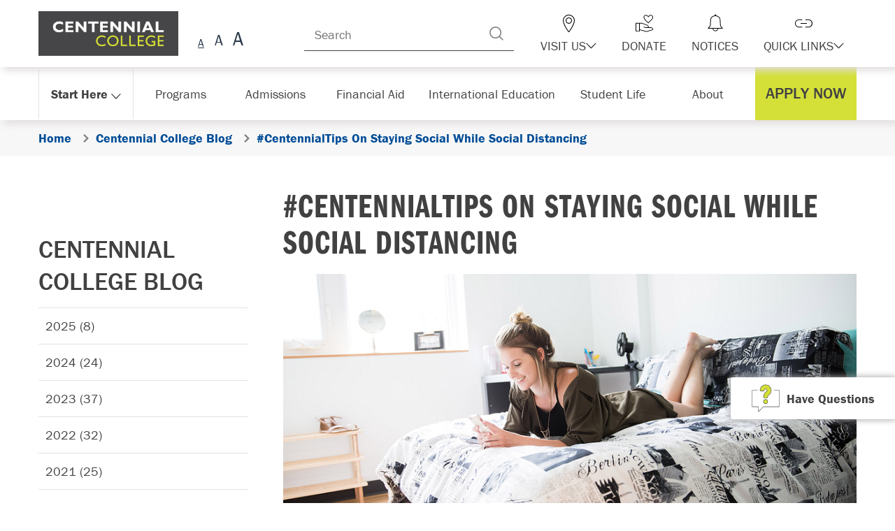

--- FILE ---
content_type: text/html; charset=utf-8
request_url: https://www.centennialcollege.ca/centennial-college-blog/2020/july/07/centennialtips-on-staying-social-while-social-distancing/
body_size: 33457
content:

    <!doctype html> 
        <html lang="en-ca"> 
        <head>
            <meta charset="UTF-8">
            <meta name="viewport" content="width=device-width,initial-scale=1,shrink-to-fit=no">
            <meta name="locale" content="en_CA">
            <meta name="theme-color" content="#D4DF38">
            <link rel="icon" href="/favicon.ico" />     
            <title>Centennial College - #CentennialTips On Staying Social While Social Distancing</title><meta name="keywords" content="tips, games, virtual games, Social Distancing, Staying Social, Socializing, 6 feet apart, social media, connections, friendships, family, social life"><meta name="description" content="It’s important for everyone to stay home and socially distance, but it’s also important to stay social. Here’s a few ways to stay connected." /><meta property="og:title" content="Centennial College - #CentennialTips On Staying Social While Social Distancing"><meta property="og:description" content="It’s important for everyone to stay home and socially distance, but it’s also important to stay social. Here’s a few ways to stay connected."><meta property="og:type" content="website" /><meta property="og:url" content="https://www.centennialcollege.ca/centennial-college-blog/2020/july/07/centennialtips-on-staying-social-while-social-distancing" /><link rel="canonical" href="https://www.centennialcollege.ca/centennial-college-blog/2020/july/07/centennialtips-on-staying-social-while-social-distancing" /><script>
                    !function(e,n,t,o,d){e.eedl||(e.mpDl=e.mpDl||[],e.eedl=function(){e.mpDl.push([].slice.call(arguments))});function i(e,t,o){if(!n.getElementById(e)){var d=n.createElement('script'),i=n.scripts[0];d.id=e,d.src=t,d.async=!!o,i?i.parentNode.insertBefore(d,i):n.head.appendChild(d)}}i('mp-idl-sdk','https://'+t+'/idl/'+o+'/idl.js',!1),i('mp-sdk','https://'+t+'/c-sdk/'+d+'.js',!0)}(window,document,'mp.centennialcollege.ca','cntnl','MPsm3s5qu0z3dfu96hr50uo');
                    </script><meta property="og:image" content="https://cdn.centennialcollege.ca/ccwiden/content/tb7qdtjqfc/png/Residence-%202017-04.png?w=500&h=300&keep=c&crop=yes&color=ffffffff&quality=80&u=8i3gny" />            
            <link href="https://use.typekit.net/uvb4mri.css" rel="stylesheet">
            <link href="https://cdnjs.cloudflare.com/ajax/libs/normalize/8.0.1/normalize.min.css" rel="stylesheet"><link href="/css/menu.919dc6e267b63f53d376.css" rel="stylesheet"><link href="/css/slider.9c386099c518b5266343.css" rel="stylesheet"><link href="/css/tabs.3c09133930ce096487b3.css" rel="stylesheet"><link href="/css/form-utils.f9f3eebf35b1096079fa.css" rel="stylesheet"><link href="/css/accordion.d3d0541901f8298ece4b.css" rel="stylesheet">
            <style data-styled="true" data-styled-version="5.3.3">.fpMbZf{display:inline-block;position:relative;-webkit-transition:0.35s;transition:0.35s;-webkit-text-decoration:none;text-decoration:none;cursor:pointer;-webkit-text-decoration:none;text-decoration:none;}/*!sc*/
.sUwXD{display:inline-block;position:relative;-webkit-transition:0.35s;transition:0.35s;-webkit-text-decoration:none;text-decoration:none;cursor:pointer;-webkit-text-decoration:none color:inherit;text-decoration:none color:inherit;color:inherit;}/*!sc*/
.sUwXD:hover{-webkit-text-decoration:underline;text-decoration:underline;}/*!sc*/
.sUwXD:focus{-webkit-text-decoration:underline;text-decoration:underline;}/*!sc*/
data-styled.g1[id="sc-bdvvtL"]{content:"fpMbZf,sUwXD,"}/*!sc*/
.btdEsJ{list-style:none;margin:0;padding:0;}/*!sc*/
data-styled.g2[id="sc-gsDKAQ"]{content:"btdEsJ,"}/*!sc*/
.jtKrxw a{-webkit-text-decoration:none;text-decoration:none;}/*!sc*/
data-styled.g3[id="sc-dkPtRN"]{content:"jtKrxw,"}/*!sc*/
.byBsII{display:-webkit-box;display:-webkit-flex;display:-ms-flexbox;display:flex;-webkit-align-items:center;-webkit-box-align:center;-ms-flex-align:center;align-items:center;}/*!sc*/
@media only screen and (max-width:767px){.byBsII{-webkit-flex-direction:column;-ms-flex-direction:column;flex-direction:column;}}/*!sc*/
.oIhas{display:-webkit-box;display:-webkit-flex;display:-ms-flexbox;display:flex;-webkit-align-items:center;-webkit-box-align:center;-ms-flex-align:center;align-items:center;-webkit-flex-direction:column;-ms-flex-direction:column;flex-direction:column;}/*!sc*/
@media only screen and (max-width:767px){.oIhas{-webkit-flex-direction:column;-ms-flex-direction:column;flex-direction:column;}}/*!sc*/
data-styled.g4[id="sc-hKwDye"]{content:"byBsII,oIhas,"}/*!sc*/
.fFxOzt{position:relative;z-index:1;}/*!sc*/
data-styled.g6[id="sc-jRQBWg"]{content:"fFxOzt,"}/*!sc*/
.hrZfTH{-webkit-transition:0.35s linear;transition:0.35s linear;}/*!sc*/
data-styled.g7[id="sc-gKclnd"]{content:"hrZfTH,"}/*!sc*/
.cErJpZ{display:none;}/*!sc*/
@media (max-width:991px){.cErJpZ{display:block;}}/*!sc*/
.gBLPYA{display:none;}/*!sc*/
@media (min-width:992px){.gBLPYA{display:block;}}/*!sc*/
data-styled.g9[id="AdaptiveRender__BreakpointWrapper-sc-1uh2fag-0"]{content:"cErJpZ,gBLPYA,"}/*!sc*/
.iykYno{display:inline-block;}/*!sc*/
data-styled.g12[id="sc-jrQzAO"]{content:"iykYno,"}/*!sc*/
.cZNkOw{display:-webkit-inline-box;display:-webkit-inline-flex;display:-ms-inline-flexbox;display:inline-flex;-webkit-box-pack:center;-webkit-justify-content:center;-ms-flex-pack:center;justify-content:center;-webkit-align-items:center;-webkit-box-align:center;-ms-flex-align:center;align-items:center;-webkit-appearance:none;-moz-appearance:none;appearance:none;position:relative;text-align:center;line-height:inherit;-webkit-transition:0.15s ease-out;transition:0.15s ease-out;font-family:inherit;cursor:pointer;border:1px solid #ccc;border-radius:2px;padding:13px 25px 12px;min-height:50px;font-size:inherit;background:#f2f2f2;color:#4d4d4d;}/*!sc*/
.cZNkOw:disabled{cursor:not-allowed;}/*!sc*/
.cZNkOw:disabled{background:#f2f2f2;color:#ccc;border-color:#dedede;box-shadow:none;opacity:0.9;}/*!sc*/
.cZNkOw:disabled:hover,.cZNkOw:disabled:focus{background:#f2f2f2;box-shadow:none;}/*!sc*/
.cZNkOw svg{pointer-events:none;}/*!sc*/
.cZNkOw .sc-furwcr{fill:#808080;margin-right:10px;width:18px;height:18px;}/*!sc*/
.cZNkOw:hover,.cZNkOw:focus{-webkit-text-decoration:none;text-decoration:none;}/*!sc*/
.cZNkOw .sc-furwcr{fill:#333333;}/*!sc*/
data-styled.g13[id="sc-kDTinF"]{content:"cZNkOw,"}/*!sc*/
.eydxyJ{display:-webkit-inline-box;display:-webkit-inline-flex;display:-ms-inline-flexbox;display:inline-flex;min-width:5px;max-width:100%;max-height:100%;width:25px;height:25px;}/*!sc*/
.eydxyJ svg{display:inline-block;vertical-align:top;margin:auto;max-width:100%;width:100%;height:100%;fill :#000;}/*!sc*/
.derLWV{display:-webkit-inline-box;display:-webkit-inline-flex;display:-ms-inline-flexbox;display:inline-flex;min-width:5px;max-width:100%;max-height:100%;-webkit-transform:rotate(90deg);-ms-transform:rotate(90deg);transform:rotate(90deg);width:15px;height:15px;}/*!sc*/
.derLWV svg{display:inline-block;vertical-align:top;margin:auto;max-width:100%;width:100%;height:100%;fill :#414142;}/*!sc*/
.gHElzV{display:-webkit-inline-box;display:-webkit-inline-flex;display:-ms-inline-flexbox;display:inline-flex;min-width:5px;max-width:100%;max-height:100%;width:30px;height:30px;}/*!sc*/
.gHElzV svg{display:inline-block;vertical-align:top;margin:auto;max-width:100%;width:100%;height:100%;fill :#000;}/*!sc*/
.hATCJj{display:-webkit-inline-box;display:-webkit-inline-flex;display:-ms-inline-flexbox;display:inline-flex;min-width:5px;max-width:100%;max-height:100%;width:25px;height:25px;}/*!sc*/
.hATCJj svg{display:inline-block;vertical-align:top;margin:auto;max-width:100%;width:100%;height:100%;fill :#414142;}/*!sc*/
.hOeMPl{display:-webkit-inline-box;display:-webkit-inline-flex;display:-ms-inline-flexbox;display:inline-flex;min-width:5px;max-width:100%;max-height:100%;-webkit-transform:rotate(90deg);-ms-transform:rotate(90deg);transform:rotate(90deg);width:14px;height:14px;}/*!sc*/
.hOeMPl svg{display:inline-block;vertical-align:top;margin:auto;max-width:100%;width:100%;height:100%;fill :#414142;}/*!sc*/
.jpMAOj{display:-webkit-inline-box;display:-webkit-inline-flex;display:-ms-inline-flexbox;display:inline-flex;min-width:5px;max-width:100%;max-height:100%;margin:auto;-webkit-align-self:center;-ms-flex-item-align:center;align-self:center;position:absolute;left:0;right:0;bottom:0;top:0;margin:auto;width:30px;height:30px;}/*!sc*/
.jpMAOj svg{display:inline-block;vertical-align:top;margin:auto;max-width:100%;width:100%;height:100%;fill :#414142;}/*!sc*/
.Phiif{display:-webkit-inline-box;display:-webkit-inline-flex;display:-ms-inline-flexbox;display:inline-flex;min-width:5px;max-width:100%;max-height:100%;width:18px;height:18px;}/*!sc*/
.Phiif svg{display:inline-block;vertical-align:top;margin:auto;max-width:100%;width:100%;height:100%;fill :#414142;}/*!sc*/
.iNJkXr{display:-webkit-inline-box;display:-webkit-inline-flex;display:-ms-inline-flexbox;display:inline-flex;min-width:5px;max-width:100%;max-height:100%;width:25px;height:25px;}/*!sc*/
.iNJkXr svg{display:inline-block;vertical-align:top;margin:auto;max-width:100%;width:100%;height:100%;fill :#fff;}/*!sc*/
.jsYRkT{display:-webkit-inline-box;display:-webkit-inline-flex;display:-ms-inline-flexbox;display:inline-flex;min-width:5px;max-width:100%;max-height:100%;width:33px;height:33px;}/*!sc*/
.jsYRkT svg{display:inline-block;vertical-align:top;margin:auto;max-width:100%;width:100%;height:100%;fill :#fff;}/*!sc*/
.iRxfQn{display:-webkit-inline-box;display:-webkit-inline-flex;display:-ms-inline-flexbox;display:inline-flex;min-width:5px;max-width:100%;max-height:100%;width:40px;height:40px;}/*!sc*/
.iRxfQn svg{display:inline-block;vertical-align:top;margin:auto;max-width:100%;width:100%;height:100%;fill :#414142;}/*!sc*/
.iMnBxj{display:-webkit-inline-box;display:-webkit-inline-flex;display:-ms-inline-flexbox;display:inline-flex;min-width:5px;max-width:100%;max-height:100%;width:65px;height:65px;}/*!sc*/
.iMnBxj svg{display:inline-block;vertical-align:top;margin:auto;max-width:100%;width:100%;height:100%;fill :#414142;}/*!sc*/
.jIrBzf{display:-webkit-inline-box;display:-webkit-inline-flex;display:-ms-inline-flexbox;display:inline-flex;min-width:5px;max-width:100%;max-height:100%;-webkit-transform:rotate(180deg);-ms-transform:rotate(180deg);transform:rotate(180deg);width:40px;height:13px;}/*!sc*/
.jIrBzf svg{display:inline-block;vertical-align:top;margin:auto;max-width:100%;width:100%;height:100%;fill :#fff;}/*!sc*/
.ccfIID{display:-webkit-inline-box;display:-webkit-inline-flex;display:-ms-inline-flexbox;display:inline-flex;min-width:5px;max-width:100%;max-height:100%;width:40px;height:40px;}/*!sc*/
.ccfIID svg{display:inline-block;vertical-align:top;margin:auto;max-width:100%;width:100%;height:100%;fill :#fff;}/*!sc*/
data-styled.g14[id="sc-iqseJM"]{content:"eydxyJ,derLWV,gHElzV,hATCJj,hOeMPl,jpMAOj,Phiif,iNJkXr,jsYRkT,iRxfQn,iMnBxj,jIrBzf,ccfIID,"}/*!sc*/
.ATKtk{display:-webkit-box;display:-webkit-flex;display:-ms-flexbox;display:flex;-webkit-align-items:center;-webkit-box-align:center;-ms-flex-align:center;align-items:center;}/*!sc*/
@media only screen and (max-width:991px){.ATKtk{-webkit-flex-direction:column;-ms-flex-direction:column;flex-direction:column;height:35px;width:100%;}}/*!sc*/
data-styled.g18[id="sc-ksdxgE"]{content:"ATKtk,"}/*!sc*/
.fAAYNA{display:block;position:absolute;top:0;left:0;width:100%;height:100%;color:#808080;}/*!sc*/
.fAAYNA:before{content:'A';position:absolute;line-height:1;margin:auto;left:0;right:0;text-align:center;bottom:0;color:#293949;}/*!sc*/
data-styled.g21[id="sc-fFeiMQ"]{content:"fAAYNA,"}/*!sc*/
.jBnshw{border:0;background:transparent;position:relative;display:-webkit-box;display:-webkit-flex;display:-ms-flexbox;display:flex;width:33px;height:25px;padding:0;}/*!sc*/
.jBnshw .sc-fFeiMQ{display:inline-block;position:relative;}/*!sc*/
.jBnshw .sc-fFeiMQ:first-child:before{font-size:12px;width:18px;height:13px;}/*!sc*/
.jBnshw .sc-fFeiMQ:nth-child(2):before{font-size:16px;width:18px;height:17px;}/*!sc*/
.jBnshw .sc-fFeiMQ:nth-child(3):before{font-size:22px;width:24px;height:22px;}/*!sc*/
data-styled.g22[id="sc-bkkeKt"]{content:"jBnshw,"}/*!sc*/
.eJosmN{border:0;background:transparent;float:left;position:relative;display:inline-block;width:25px;height:25px;padding:0;}/*!sc*/
.eJosmN:hover .sc-fFeiMQ:before,.eJosmN:focus .sc-fFeiMQ:before,.eJosmN.active .sc-fFeiMQ:before{-webkit-text-decoration:underline;text-decoration:underline;}/*!sc*/
.eJosmN.active .sc-fFeiMQ{color:#000;}/*!sc*/
.eJosmN:first-child .sc-fFeiMQ:before{font-size:16px;width:18px;height:18px;}/*!sc*/
.eJosmN:nth-child(2) .sc-fFeiMQ:before{font-size:22px;width:24px;height:24px;}/*!sc*/
.eJosmN:nth-child(3) .sc-fFeiMQ:before{font-size:28px;width:30px;height:30px;}/*!sc*/
data-styled.g23[id="sc-ieecCq"]{content:"eJosmN,"}/*!sc*/
.cwSwzA{margin-top:10px;}/*!sc*/
data-styled.g24[id="sc-dJjYzT"]{content:"cwSwzA,"}/*!sc*/
.fOlAhQ{width:100%;margin:0 auto;position:relative;max-width:1200px;padding:0 15px;}/*!sc*/
.fOlAhQ:after{display:table;clear:both;}/*!sc*/
data-styled.g25[id="sc-hGPBjI"]{content:"fOlAhQ,"}/*!sc*/
.gioVVd{background:#2F2F2F;color:#fff;overflow:hidden;position:relative;z-index:2000;}/*!sc*/
data-styled.g26[id="sc-dlVxhl"]{content:"gioVVd,"}/*!sc*/
.jgoTkV{-webkit-transition:0.2s ease-out;transition:0.2s ease-out;padding:0;height:0;}/*!sc*/
data-styled.g27[id="sc-kfPuZi"]{content:"jgoTkV,"}/*!sc*/
.hvVxeX{font-size:inherit;color:inherit;display:inline-block;}/*!sc*/
.hvVxeX .sc-jrQzAO{-webkit-text-decoration:underline;text-decoration:underline;}/*!sc*/
data-styled.g28[id="sc-fKVqWL"]{content:"hvVxeX,"}/*!sc*/
.bxeLZD{background:#fff;}/*!sc*/
.bxeLZD:after{display:table;clear:both;}/*!sc*/
.CEMqE{background:#F7F7F7;}/*!sc*/
.CEMqE:after{display:table;clear:both;}/*!sc*/
data-styled.g32[id="sc-llYSUQ"]{content:"bxeLZD,CEMqE,"}/*!sc*/
.eBSJao{background:transparent;}/*!sc*/
data-styled.g33[id="sc-iJKOTD"]{content:"eBSJao,deTxne,"}/*!sc*/
.gsrdiX{padding:20px 0 80px;min-height:calc( 100vh - 500px );}/*!sc*/
data-styled.g34[id="sc-giYglK"]{content:"gsrdiX,"}/*!sc*/
.iqXnsK{padding:0;}/*!sc*/
data-styled.g35[id="sc-ezbkAF"]{content:"iqXnsK,"}/*!sc*/
.kqIqVK{display:-webkit-box;display:-webkit-flex;display:-ms-flexbox;display:flex;-webkit-box-flex:1;-webkit-flex-grow:1;-ms-flex-positive:1;flex-grow:1;background:inherit;padding-left:70px;padding-right:70px;position:relative;-webkit-box-pack:justify;-webkit-justify-content:space-between;-ms-flex-pack:justify;justify-content:space-between;-webkit-align-items:center;-webkit-box-align:center;-ms-flex-align:center;align-items:center;}/*!sc*/
@media only screen and (max-width:991px){.kqIqVK{padding-left:30px;padding-right:30px;}}/*!sc*/
@media only screen and (max-width:767px){.kqIqVK{padding-left:20px;padding-right:20px;}}/*!sc*/
data-styled.g36[id="sc-bYoBSM"]{content:"kqIqVK,"}/*!sc*/
.fxqceM{-webkit-appearance:none;-moz-appearance:none;appearance:none;position:relative;display:-webkit-inline-box;display:-webkit-inline-flex;display:-ms-inline-flexbox;display:inline-flex;-webkit-box-pack:center;-webkit-justify-content:center;-ms-flex-pack:center;justify-content:center;-webkit-align-items:center;-webkit-box-align:center;-ms-flex-align:center;align-items:center;text-align:center;line-height:inherit;-webkit-transition:0.15s ease-out;transition:0.15s ease-out;font-family:inherit;font-size:inherit;cursor:pointer;box-shadow:none;border:none;background:#f2f2f2;border:1px solid #ccc;}/*!sc*/
.fxqceM:disabled{cursor:not-allowed;opacity:0.7;}/*!sc*/
data-styled.g47[id="sc-iAKWXU"]{content:"fxqceM,"}/*!sc*/
.eaovHJ{text-transform:uppercase;font-family:"franklin-gothic-urw",sans-serif;font-weight:500;}/*!sc*/
.deGunR{text-transform:uppercase;font-family:"franklin-gothic-urw-comp",sans-serif;font-variant-ligatures:no-common-ligatures;-webkit-letter-spacing:0.12rem;-moz-letter-spacing:0.12rem;-ms-letter-spacing:0.12rem;letter-spacing:0.12rem;font-weight:600;}/*!sc*/
data-styled.g48[id="sc-efQSVx"]{content:"dwIetz,eaovHJ,deGunR,"}/*!sc*/
.hiSjkt{background:#fff;border:none;}/*!sc*/
.hiSjkt > .sc-efQSVx{display:-webkit-box;display:-webkit-flex;display:-ms-flexbox;display:flex;-webkit-align-items:center;-webkit-box-align:center;-ms-flex-align:center;align-items:center;}/*!sc*/
data-styled.g49[id="sc-cTAqQK"]{content:"hiSjkt,"}/*!sc*/
.kytHpl{-webkit-transition:0.35s;transition:0.35s;pointer-events:none;}/*!sc*/
.kytHpl > span{display:inline-block;width:100%;height:100%;}/*!sc*/
data-styled.g50[id="sc-jObWnj"]{content:"kytHpl,"}/*!sc*/
.VtMne{position:relative;cursor:pointer;color:inherit;-webkit-transition:0.1s;transition:0.1s;}/*!sc*/
.VtMne:before,.VtMne:after{-webkit-transition:inherit;transition:inherit;position:absolute;}/*!sc*/
.VtMne:hover,.VtMne:focus{-webkit-transition:0.35s;transition:0.35s;}/*!sc*/
data-styled.g53[id="sc-cNKqjZ"]{content:"VtMne,"}/*!sc*/
.FIZVY{display:-webkit-inline-box;display:-webkit-inline-flex;display:-ms-inline-flexbox;display:inline-flex;-webkit-align-items:center;-webkit-box-align:center;-ms-flex-align:center;align-items:center;-webkit-box-pack:center;-webkit-justify-content:center;-ms-flex-pack:center;justify-content:center;padding:12px 20px 11px;border-radius:1px;text-align:center;font-size:2.2222222222222223rem;-webkit-transition:0.15s;transition:0.15s;-webkit-text-decoration:none !important;text-decoration:none !important;background:#D4DF38;border:none;}/*!sc*/
.FIZVY .sc-efQSVx{color:#414142;}/*!sc*/
.FIZVY:hover,.FIZVY:focus{-webkit-text-decoration:none !important;text-decoration:none !important;background:#414142;}/*!sc*/
.FIZVY:hover .sc-jObWnj svg,.FIZVY:focus .sc-jObWnj svg{fill:#D4DF38;}/*!sc*/
.FIZVY:hover .sc-efQSVx,.FIZVY:focus .sc-efQSVx{color:#D4DF38;}/*!sc*/
@media only screen and (min-width:992px){}/*!sc*/
@media only screen and (max-width:767px){.FIZVY{width:100%;}}/*!sc*/
.FIZVY .sc-efQSVx{line-height:1.2;}/*!sc*/
@media only screen and (max-width:991px){.FIZVY .sc-efQSVx{line-height:1.1;}}/*!sc*/
.FIZVY .sc-efQSVx,.FIZVY .sc-jObWnj{z-index:2;}/*!sc*/
.FIZVY > span + span{margin-left:5px;-webkit-transition:inherit;transition:inherit;}/*!sc*/
.eqhZOb{display:-webkit-inline-box;display:-webkit-inline-flex;display:-ms-inline-flexbox;display:inline-flex;-webkit-align-items:center;-webkit-box-align:center;-ms-flex-align:center;align-items:center;-webkit-box-pack:center;-webkit-justify-content:center;-ms-flex-pack:center;justify-content:center;padding:12px 20px 11px;border-radius:1px;text-align:center;font-size:2.4444444444444446rem;-webkit-transition:0.15s;transition:0.15s;-webkit-text-decoration:none !important;text-decoration:none !important;padding-right:65px;background:#fff;border:1px solid #414142;}/*!sc*/
.eqhZOb .sc-efQSVx{color:#414142;}/*!sc*/
.eqhZOb:hover,.eqhZOb:focus{-webkit-text-decoration:none !important;text-decoration:none !important;}/*!sc*/
.eqhZOb:hover .sc-efQSVx,.eqhZOb:focus .sc-efQSVx{color:#414142;}/*!sc*/
.eqhZOb:before{content:'';position:absolute;top:15%;bottom:15%;right:50px;width:1px;height:70%;background:#414142;}/*!sc*/
.eqhZOb:hover:before,.eqhZOb:focus:before{background:#414142;}/*!sc*/
.eqhZOb:after{content:"";position:absolute;-webkit-transition:inherit;transition:inherit;top:0;bottom:0;left:0;width:0;}/*!sc*/
.eqhZOb:hover:after,.eqhZOb:focus:after{width:calc(100% - 50px);background:#D4DF38;}/*!sc*/
.eqhZOb .sc-jObWnj{position:absolute;top:0;bottom:0;right:15px;margin:auto 0;}/*!sc*/
.eqhZOb:hover .sc-jObWnj,.eqhZOb:focus .sc-jObWnj{-webkit-transform:translateX(2px);-ms-transform:translateX(2px);transform:translateX(2px);}/*!sc*/
@media only screen and (min-width:992px){}/*!sc*/
@media only screen and (max-width:767px){.eqhZOb{width:100%;}}/*!sc*/
.eqhZOb .sc-efQSVx{line-height:1.2;}/*!sc*/
@media only screen and (max-width:991px){.eqhZOb .sc-efQSVx{line-height:1.1;}}/*!sc*/
.eqhZOb .sc-efQSVx,.eqhZOb .sc-jObWnj{z-index:2;}/*!sc*/
.eqhZOb > span + span{margin-left:5px;-webkit-transition:inherit;transition:inherit;}/*!sc*/
data-styled.g54[id="sc-AjmGg"]{content:"FIZVY,eqhZOb,"}/*!sc*/
.dkQSod{display:-webkit-box;display:-webkit-flex;display:-ms-flexbox;display:flex;-webkit-flex-direction:column;-ms-flex-direction:column;flex-direction:column;}/*!sc*/
.dkQSod .sc-khQegj{max-width:100%;}/*!sc*/
.dkQSod li + li{margin-top:20px;}/*!sc*/
.dkQSod .sc-khQegj{width:100%;}/*!sc*/
@media only screen and (max-width:991px){.dkQSod{-webkit-flex-direction:column;-ms-flex-direction:column;flex-direction:column;width:100%;}.dkQSod li{width:100%;}.dkQSod li + li{margin-top:20px;margin-left:0px;}}/*!sc*/
data-styled.g57[id="sc-jgrJph"]{content:"dkQSod,"}/*!sc*/
.bCklsF{color:inherit;margin:5px 0 20px;}/*!sc*/
data-styled.g58[id="sc-gSQFLo"]{content:"bCklsF,"}/*!sc*/
.hwoDZs{text-transform:uppercase;}/*!sc*/
data-styled.g59[id="sc-lbhJGD"]{content:"hwoDZs,fpwIQT,"}/*!sc*/
.ReactModal__Overlay{background-color:rgba(0,0,0,0.35) !important;z-index:2000;overflow:auto;display:-webkit-box;display:-webkit-flex;display:-ms-flexbox;display:flex;-webkit-align-items:center;-webkit-box-align:center;-ms-flex-align:center;align-items:center;-webkit-box-pack:center;-webkit-justify-content:center;-ms-flex-pack:center;justify-content:center;}/*!sc*/
.ReactModal__Body--open{overflow:hidden;}/*!sc*/
data-styled.g72[id="sc-global-bpmjwd1"]{content:"sc-global-bpmjwd1,"}/*!sc*/
.gsaVsz{background:#fff;box-shadow:0 0 20px 3px rgba(0,0,0,0.4);outline:none;border-radius:5px;overflow:visible;width:100%;margin:30px 10px 30px;position:relative;max-width:768px;}/*!sc*/
@media only screen and (max-width:991px){.gsaVsz > div{width:100%;}}/*!sc*/
@media only screen and (max-width:767px){.gsaVsz{border-radius:0;margin:0;position:fixed;top:0;bottom:0;left:0;right:0;}.gsaVsz form{padding-bottom:110px;}.gsaVsz .sc-TBWPX{height:100%;overflow-y:auto;}.gsaVsz .sc-dvQaRk,.gsaVsz .sc-jIkXHa{border-radius:0;}.gsaVsz .sc-jIkXHa{position:fixed;bottom:0;left:0;right:0;}}/*!sc*/
data-styled.g77[id="sc-jOxtWs"]{content:"gsaVsz,"}/*!sc*/
.jOgVWh header button{padding:10px;z-index:1;}/*!sc*/
.jOgVWh header button:hover{background:#F7F7F7;}/*!sc*/
.jOgVWh header button svg{width:25px;height:25px;}/*!sc*/
data-styled.g78[id="sc-hmjpVf"]{content:"jOgVWh,"}/*!sc*/
.ReactModal__Overlay.ReactModal__Overlay--after-open{background-color:transparent !important;top:0;left:0;bottom:0;right:0;width:100%;height:100%;-webkit-flex-direction:column;-ms-flex-direction:column;flex-direction:column;-webkit-box-pack:start;-webkit-justify-content:flex-start;-ms-flex-pack:start;justify-content:flex-start;padding:20px 0;}/*!sc*/
.ReactModal__Overlay.ReactModal__Overlay--after-open:before{content:"";position:fixed;top:0;left:0;width:100%;height:100%;background:rgba(0,0,0,0.8) !important;}/*!sc*/
.ReactModal__Content{opacity:1;margin:auto;}/*!sc*/
@media only screen and (max-width:991px){.ReactModal__Content{overflow-y:auto;}}/*!sc*/
.ReactModal__Content form{padding-bottom:0;}/*!sc*/
data-styled.g79[id="sc-global-hYzncp1"]{content:"sc-global-hYzncp1,"}/*!sc*/
.bpEZdz{font-weight:500;font-size:2.4444444444444446rem;}/*!sc*/
data-styled.g96[id="sc-brSvTw"]{content:"bpEZdz,"}/*!sc*/
.jhvgAK{border:1px solid #ccc;font-family:inherit;padding:15px 15px 12px 15px;line-height:1.2;-webkit-appearance:none;-moz-appearance:none;appearance:none;border-radius:2px;height:50px;width:100%;max-width:767px;}/*!sc*/
.jhvgAK:disabled{cursor:not-allowed;background:#e5e5e5;}/*!sc*/
.jhvgAK:focus{box-shadow:0 0 10px -2px #0789b9;border-color:#0789b9;outline:none;}/*!sc*/
.jhvgAK.invalid,.jhvgAK:invalid{border-color:#cc0000;box-shadow:none;background:#FFF2F2;}/*!sc*/
.jhvgAK.invalid:focus,.jhvgAK:invalid:focus{box-shadow:0 0 10px -2px #cc0000;}/*!sc*/
data-styled.g103[id="sc-ilfuhL"]{content:"jhvgAK,"}/*!sc*/
.fxPkFX{opacity:0;}/*!sc*/
data-styled.g119[id="sc-jlRLRk"]{content:"fxPkFX,"}/*!sc*/
.iTzVla{-webkit-transition:all 0.35s;transition:all 0.35s;}/*!sc*/
data-styled.g120[id="sc-dUbtfd"]{content:"iTzVla,"}/*!sc*/
.vBalR{display:inline-block;}/*!sc*/
.vBalR a{display:block;}/*!sc*/
.vBalR svg{position:relative;display:inherit;width:100%;height:100%;}/*!sc*/
.vBalR img{position:relative;display:inherit;width:100%;height:auto;}/*!sc*/
data-styled.g122[id="sc-cbTzjv"]{content:"vBalR,"}/*!sc*/
.hlwGab img{max-width:200px;max-height:80px;width:auto;}/*!sc*/
@media only screen and (max-width:991px){.hlwGab img{max-height:50px;}}/*!sc*/
data-styled.g123[id="sc-hjGZqJ"]{content:"hlwGab,"}/*!sc*/
.dHOwJE .gsc-control-cse{border:0 !important;padding:0 !important;}/*!sc*/
.dHOwJE .gsc-control-cse,.dHOwJE .gsc-control-cse *{font-family:inherit !important;}/*!sc*/
.dHOwJE .gsc-control-cse,.dHOwJE .gsc-control-cse .gsc-table-result{font-size:2rem !important;}/*!sc*/
.dHOwJE .gsc-control-cse table{margin:0 0 20px !important;}/*!sc*/
.dHOwJE .gsc-control-cse table tr:hover td{background:#fff !important;}/*!sc*/
.dHOwJE .gsc-control-cse table .gsc-result-info{padding:0 !important;font-size:1.7777777777777777rem !important;}/*!sc*/
.dHOwJE .gs-promotion{border:2px solid #414142 !important;}/*!sc*/
.dHOwJE .gs-visibleUrl .promotion-text-cell,.dHOwJE .gs-visibleUrl .gs-snippet{font-size:1.7777777777777777rem !important;}/*!sc*/
.dHOwJE .gsc-above-wrapper-area{border:0 !important;padding:0 !important;}/*!sc*/
.dHOwJE .gs-title{font-size:2.4444444444444446rem !important;color:#004C97 !important;font-weight:500 !important;}/*!sc*/
.dHOwJE .gs-title b{font-size:inherit !important;font-weight:700 !important;font-style:italic !important;}/*!sc*/
.dHOwJE .gs-visibleUrl-breadcrumb{font-size:1.7777777777777777rem !important;}/*!sc*/
.dHOwJE .gsc-result{border:0 !important;padding:0 !important;margin:30px 0 !important;line-height:1.5 !important;}/*!sc*/
.dHOwJE .gsc-cursor{display:-webkit-box !important;display:-webkit-flex !important;display:-ms-flexbox !important;display:flex !important;-webkit-box-pack:center;-webkit-justify-content:center;-ms-flex-pack:center;justify-content:center;}/*!sc*/
.dHOwJE .gsc-cursor-page{color:#004C97 !important;background:#fff !important;border:none !important;padding:10px !important;margin:0 !important;}/*!sc*/
.dHOwJE .gsc-cursor-page.gsc-cursor-current-page{-webkit-text-decoration:underline !important;text-decoration:underline !important;}/*!sc*/
data-styled.g173[id="sc-gXRojI"]{content:"dHOwJE,"}/*!sc*/
.eddrwo{color:#414142;}/*!sc*/
.eddrwo a:not(.sc-khQegj){color:#004C97;font-weight:600;-webkit-text-decoration:none;text-decoration:none;}/*!sc*/
.eddrwo a:not(.sc-khQegj):hover,.eddrwo a:not(.sc-khQegj):focus{-webkit-text-decoration:underline;text-decoration:underline;}/*!sc*/
.eddrwo p{margin-bottom:20px;}/*!sc*/
.eddrwo li{margin:10px 0;line-height:1.7;}/*!sc*/
.eddrwo table{table-layout:auto;border-collapse:collapse;width:100%;margin-bottom:70px;}/*!sc*/
@media only screen and (max-width:991px){.eddrwo table{margin-bottom:20px;}}/*!sc*/
.eddrwo table thead td,.eddrwo table th{font-size:2.4444444444444446rem;font-weight:500;}/*!sc*/
.eddrwo table th,.eddrwo table td{-webkit-transition:0.15s;transition:0.15s;padding:15px 15px 15px 0;vertical-align:top;word-break:break-word;background:#fff;text-align:left;}/*!sc*/
@media only screen and (max-width:991px){.eddrwo table th,.eddrwo table td{background:none;}}/*!sc*/
@media only screen and (max-width:991px){.eddrwo table th,.eddrwo table td{padding:10px 5px 10px 0;}}/*!sc*/
.eddrwo table tbody tr:nth-child(even) td{background:#F7F7F7;}/*!sc*/
@media only screen and (max-width:991px){.eddrwo table tbody tr:nth-child(even) td{background:none !important;}}/*!sc*/
.eddrwo table tbody tr:hover td{background:#EDF2B6 !important;}/*!sc*/
@media only screen and (max-width:991px){.eddrwo table tbody tr:hover td{background:none !important;}}/*!sc*/
.eddrwo table tr:last-child td,.eddrwo table tr:last-child th{border-bottom:3px solid #414142;}/*!sc*/
@media only screen and (max-width:991px){.eddrwo table tr:last-child td,.eddrwo table tr:last-child th{border-bottom:none;}}/*!sc*/
.eddrwo table.mobile-tbl{display:none;}/*!sc*/
@media only screen and (max-width:991px){.eddrwo table.tbl{display:none;}.eddrwo table.mobile-tbl{display:table;}.eddrwo table tbody{width:100%;display:table;border-top:3px solid #414142;border-bottom:3px solid #414142;}.eddrwo table tbody tr:hover{background:#EDF2B6 !important;}.eddrwo table tr:nth-child(even){background:#F7F7F7;}.eddrwo table tr > tr{width:100%;}.eddrwo table td,.eddrwo table th{width:50%;padding:10px 20px;vertical-align:middle;}.eddrwo table th{font-size:2rem;text-align:center;}@media only screen and (max-width:480px){.eddrwo table th{text-align:left;}}.eddrwo table td{text-align:center;}@media only screen and (max-width:480px){.eddrwo table td{text-align:right;}}}/*!sc*/
.eddrwo hr:not(.md-divider){display:block;width:100%;margin:20px 0;border-top:1px solid #E3E3E3;position:relative;}/*!sc*/
.eddrwo hr:not(.md-divider):before{content:'';position:absolute;top:0;left:0;width:40%;height:8px;background:#D4DF38;}/*!sc*/
data-styled.g174[id="sc-bGaVxB"]{content:"eddrwo,"}/*!sc*/
.jSiPKb .sc-lbhJGD{line-height:1.1;}/*!sc*/
data-styled.g175[id="sc-fydGpi"]{content:"jSiPKb,"}/*!sc*/
.iUQyZP{margin:15px 0;}/*!sc*/
@media only screen and (max-width:991px){.iUQyZP{margin:5px 0;}}/*!sc*/
data-styled.g176[id="sc-gnnDb"]{content:"iUQyZP,"}/*!sc*/
.hVdAwY{display:block;width:100%;}/*!sc*/
data-styled.g177[id="sc-cjrPHo"]{content:"hVdAwY,"}/*!sc*/
.lzHIz li{position:relative;}/*!sc*/
data-styled.g183[id="sc-ehIJor"]{content:"lzHIz,"}/*!sc*/
.ciQMcB{display:-webkit-box;display:-webkit-flex;display:-ms-flexbox;display:flex;}/*!sc*/
@media only screen and (max-width:991px){.ciQMcB{-webkit-flex-direction:column;-ms-flex-direction:column;flex-direction:column;}.ciQMcB nav{width:100%;}}/*!sc*/
.ciQMcB a{padding:5px;}/*!sc*/
@media only screen and (max-width:991px){.ciQMcB a{padding:15px 0px;}}/*!sc*/
.ciQMcB ul{display:-webkit-box;display:-webkit-flex;display:-ms-flexbox;display:flex;-webkit-align-items:flex-start;-webkit-box-align:flex-start;-ms-flex-align:flex-start;align-items:flex-start;margin-right:50px;}/*!sc*/
.ciQMcB ul li a:hover,.ciQMcB ul li a:focus{-webkit-text-decoration:underline;text-decoration:underline;}/*!sc*/
@media only screen and (max-width:991px){.ciQMcB ul{margin:0;border-top:1px solid #414142;}.ciQMcB ul li{width:100%;text-align:center;border-bottom:1px solid #414142;}}/*!sc*/
data-styled.g191[id="sc-cvlWTT"]{content:"ciQMcB,"}/*!sc*/
.jYXQys{background:inherit;height:45px;width:45px;}/*!sc*/
data-styled.g192[id="sc-fTQvRK"]{content:"jYXQys,"}/*!sc*/
.fOcZaU .sc-cxpSdN{display:-webkit-box;display:-webkit-flex;display:-ms-flexbox;display:flex;-webkit-box-pack:end;-webkit-justify-content:end;-ms-flex-pack:end;justify-content:end;}/*!sc*/
data-styled.g194[id="sc-hRMWxn"]{content:"fOcZaU,"}/*!sc*/
.gJzSmI{display:-webkit-box;display:-webkit-flex;display:-ms-flexbox;display:flex;margin:40px 0 100px;}/*!sc*/
@media only screen and (max-width:991px){.gJzSmI{-webkit-flex-direction:column;-ms-flex-direction:column;flex-direction:column;margin:10px 0 50px;}}/*!sc*/
.gJzSmI .sc-ezbkAF{-webkit-flex:1;-ms-flex:1;flex:1;}/*!sc*/
data-styled.g203[id="sc-ckRZPU"]{content:"gJzSmI,"}/*!sc*/
.hldlEG{font-size:1.7777777777777777rem;padding:5px 0px;display:-webkit-box;display:-webkit-flex;display:-ms-flexbox;display:flex;}/*!sc*/
.hldlEG .sc-jObWnj{min-width:30px;}/*!sc*/
.hldlEG .sc-jObWnj{margin-right:10px;}/*!sc*/
.hldlEG .sc-jObWnj + *{margin-top:5px;}/*!sc*/
.hldlEG a{color:#004C97;-webkit-text-decoration:none;text-decoration:none;font-weight:600;}/*!sc*/
.hldlEG a:hover,.hldlEG a:focus{-webkit-text-decoration:underline;text-decoration:underline;}/*!sc*/
data-styled.g205[id="sc-ciFQTS"]{content:"hldlEG,"}/*!sc*/
.dChAPw{margin-bottom:30px;}/*!sc*/
data-styled.g206[id="sc-kHdrYz"]{content:"dChAPw,"}/*!sc*/
.gPSQxF strong{display:block;margin-bottom:10px;}/*!sc*/
.gPSQxF p{margin:0;}/*!sc*/
data-styled.g207[id="sc-bzPmhk"]{content:"gPSQxF,"}/*!sc*/
.khZmLV{opacity:0 !important;width:0 !important;height:0 !important;position:absolute !important;top:0 !important;left:0 !important;right:0 !important;bottom:0 !important;font-size:0 !important;background:transparent !important;}/*!sc*/
data-styled.g219[id="sc-iseIHH"]{content:"khZmLV,"}/*!sc*/
.bksdWc{position:relative;border-radius:50%;margin-right:10px;background:#fff;border:1px solid #808080;background:#fff;border-color:#808080;width:20px;height:20px;}/*!sc*/
.bksdWc:before{opacity:0;content:'';background:#414142;position:absolute;display:block;border-radius:50%;border:0;top:0;left:0;right:0;bottom:0;margin:auto;-webkit-transition:0.15s ease;transition:0.15s ease;-webkit-transform:scale(0);-ms-transform:scale(0);transform:scale(0);opacity:1;-webkit-transform:scale(1);-ms-transform:scale(1);transform:scale(1);width:16px;height:16px;}/*!sc*/
.jZEaPU{position:relative;border-radius:50%;margin-right:10px;background:#fff;border:1px solid #808080;width:20px;height:20px;}/*!sc*/
.jZEaPU:before{opacity:0;content:'';background:#414142;position:absolute;display:block;border-radius:50%;border:0;top:0;left:0;right:0;bottom:0;margin:auto;-webkit-transition:0.15s ease;transition:0.15s ease;-webkit-transform:scale(0);-ms-transform:scale(0);transform:scale(0);width:16px;height:16px;}/*!sc*/
data-styled.g220[id="sc-ezHhwS"]{content:"bksdWc,jZEaPU,"}/*!sc*/
.fDhafj{position:relative;display:-webkit-inline-box;display:-webkit-inline-flex;display:-ms-inline-flexbox;display:inline-flex;-webkit-align-items:center;-webkit-box-align:center;-ms-flex-align:center;align-items:center;cursor:pointer;}/*!sc*/
data-styled.g222[id="sc-gJbFto"]{content:"fDhafj,"}/*!sc*/
.jqrupA{display:-webkit-box;display:-webkit-flex;display:-ms-flexbox;display:flex;margin-bottom:10px;}/*!sc*/
data-styled.g223[id="sc-eJRTFu"]{content:"jqrupA,"}/*!sc*/
.edwQzz{padding-left:5px;}/*!sc*/
data-styled.g224[id="sc-fGoOlv"]{content:"edwQzz,"}/*!sc*/
.gOdDRS{display:-webkit-box;display:-webkit-flex;display:-ms-flexbox;display:flex;}/*!sc*/
.gOdDRS .sc-fGoOlv + .sc-fGoOlv{margin-left:35px;}/*!sc*/
data-styled.g225[id="sc-hlGDCY"]{content:"gOdDRS,"}/*!sc*/
.dOdYeK{padding:0;border:0 none;margin-bottom:5px;}/*!sc*/
data-styled.g226[id="sc-iidyiZ"]{content:"dOdYeK,"}/*!sc*/
.hbJIEV{margin-bottom:25px;position:relative;display:-webkit-box;display:-webkit-flex;display:-ms-flexbox;display:flex;-webkit-flex-direction:column;-ms-flex-direction:column;flex-direction:column;}/*!sc*/
@media only screen and (max-width:767px){.hbJIEV{margin-bottom:50px;}}/*!sc*/
.hbJIEV .sc-eBTqsU + .sc-jrQzAO{margin-top:5px;color:#cc0000;}/*!sc*/
data-styled.g227[id="sc-dYPfWK"]{content:"hbJIEV,"}/*!sc*/
.bSLwPy ul li{line-height:1.2;}/*!sc*/
data-styled.g228[id="sc-eVmaCL"]{content:"bSLwPy,"}/*!sc*/
.kOKpmw{display:inline-block;position:relative;width:100%;max-width:630px;padding-right:60px;}/*!sc*/
.kOKpmw input[type='search']::-ms-clear{display:none;width:0;height:0;}/*!sc*/
.kOKpmw input[type='search']::-ms-reveal{display:none;width:0;height:0;}/*!sc*/
.kOKpmw input[type='search']::-webkit-search-decoration,.kOKpmw input[type='search']::-webkit-search-cancel-button,.kOKpmw input[type='search']::-webkit-search-results-button,.kOKpmw input[type='search']::-webkit-search-results-decoration{display:none;}/*!sc*/
.kOKpmw .sc-jrQzAO{margin-top:5px;}/*!sc*/
data-styled.g236[id="sc-knKHOI"]{content:"kOKpmw,"}/*!sc*/
.kOwYxX{position:relative;}/*!sc*/
data-styled.g237[id="sc-kTqLtj"]{content:"kOwYxX,"}/*!sc*/
.dvJtmN{padding-right:40px;max-width:none;-webkit-appearance:none;-moz-appearance:none;appearance:none;}/*!sc*/
data-styled.g238[id="sc-haTkiu"]{content:"dvJtmN,"}/*!sc*/
.htmjuM{display:inline-block;position:absolute;width:50px;height:50px;top:0;right:0;bottom:0;}/*!sc*/
.htmjuM svg{position:absolute;top:0;bottom:0;left:0;right:0;margin:auto;width:20px;height:20px;fill:#808080;}/*!sc*/
data-styled.g240[id="sc-jCHUfY"]{content:"htmjuM,"}/*!sc*/
.GGHab input{background:#fff;}/*!sc*/
data-styled.g241[id="sc-bLdqUH"]{content:"GGHab,"}/*!sc*/
.yOLZn{background:#fff;max-width:300px;width:100%;}/*!sc*/
.yOLZn ul{margin-bottom:10px;}/*!sc*/
@media only screen and (max-width:1199px){.yOLZn{max-width:600px;}}/*!sc*/
@media only screen and (max-width:991px){.yOLZn{box-shadow:none;max-width:none;}}/*!sc*/
.yOLZn .sc-lbhJGD{margin:0;}/*!sc*/
data-styled.g242[id="sc-jibziO"]{content:"yOLZn,"}/*!sc*/
.cvLLnE{margin:5px 0 !important;}/*!sc*/
.cvLLnE label > span:first-of-type{border-color:#414142;}/*!sc*/
data-styled.g243[id="sc-emDsmM"]{content:"cvLLnE,"}/*!sc*/
.eMzkFg{position:relative;}/*!sc*/
data-styled.g244[id="sc-bvFjSx"]{content:"eMzkFg,"}/*!sc*/
.fPhdJY{background:#fff;border:1px solid #414142;padding-right:120px;-webkit-appearance:none;-moz-appearance:none;appearance:none;height:40px;padding:0;padding-right:30px;border:none;border-bottom:1px solid #414142;}/*!sc*/
.fPhdJY:hover,.fPhdJY:focus{box-shadow:none;border-color:#414142;}/*!sc*/
@media only screen and (max-width:991px){.fPhdJY{padding-right:50px;}}/*!sc*/
data-styled.g245[id="sc-ekrjqK"]{content:"fPhdJY,"}/*!sc*/
.fDgmCA{padding:0;width:50px;right:-10px;background:inherit;position:absolute;top:0;bottom:0;height:100%;}/*!sc*/
.fDgmCA svg{fill: #000;}/*!sc*/
@media only screen and (max-width:991px){.fDgmCA{padding:10px;width:50px;}}/*!sc*/
data-styled.g246[id="sc-bttaWv"]{content:"fDgmCA,"}/*!sc*/
.hbVvRj{margin-top:5px;padding:5px 10px;font-weight:500;background:#cc0000;color:#fff;border-radius:2px;display:none;}/*!sc*/
data-styled.g247[id="sc-kNzDjo"]{content:"hbVvRj,"}/*!sc*/
.eDIErm{width:100%;padding:0;}/*!sc*/
.eDIErm input{border:none;border-radius:0;border-bottom:1px solid #414142;padding-right:50px;-webkit-transition:0.15s;transition:0.15s;}/*!sc*/
.eDIErm input:focus{box-shadow:0px 7px 10px -15px #D4DF38;border:none;border-bottom:1px solid #414142;}/*!sc*/
.eDIErm button{border:none;min-height:0;background:inherit;bottom:1px;}/*!sc*/
.eDIErm button > svg{fill:#414142;width:25px;height:25px;}/*!sc*/
data-styled.g249[id="sc-kLnunm"]{content:"eDIErm,"}/*!sc*/
.jOhXtM{background:transparent;}/*!sc*/
.jOhXtM > div{display:-webkit-box;display:-webkit-flex;display:-ms-flexbox;display:flex;-webkit-flex-direction:column;-ms-flex-direction:column;flex-direction:column;-webkit-box-pack:center;-webkit-justify-content:center;-ms-flex-pack:center;justify-content:center;-webkit-align-items:center;-webkit-box-align:center;-ms-flex-align:center;align-items:center;height:100%;background:rgba(0,0,0,0.75);-webkit-backdrop-filter:blur(5px);backdrop-filter:blur(5px);}/*!sc*/
.jOhXtM header button svg{width:100%;height:100%;fill:#fff;}/*!sc*/
.jOhXtM header span{width:20px;height:20px;}/*!sc*/
.jOhXtM form{padding:0;width:100%;max-width:500px;}/*!sc*/
.jOhXtM form > div{margin:0 15px;padding:0;min-height:50px;}/*!sc*/
data-styled.g251[id="sc-fIITEw"]{content:"jOhXtM,"}/*!sc*/
.kavkPG{width:100%;max-width:500px;}/*!sc*/
.kavkPG img{width:100%;}/*!sc*/
data-styled.g252[id="sc-cRKLkh"]{content:"kavkPG,"}/*!sc*/
.eFXTSb{width:100%;}/*!sc*/
.eFXTSb li{width:100%;border-top:1px solid #E3E3E3;}/*!sc*/
data-styled.g253[id="sc-lheXJl"]{content:"eFXTSb,"}/*!sc*/
.fBgRzV{padding:15px 10px;width:100%;}/*!sc*/
.fBgRzV:hover,.fBgRzV:focus{font-weight:500;background:#D4DF38;}/*!sc*/
data-styled.g256[id="sc-hmvnCu"]{content:"fBgRzV,"}/*!sc*/
.cUFmwU{margin-bottom:30px;}/*!sc*/
data-styled.g257[id="sc-gsFzgR"]{content:"cUFmwU,"}/*!sc*/
.eWGAvb{margin:0 0 15px;}/*!sc*/
data-styled.g259[id="sc-gqtqkP"]{content:"eWGAvb,"}/*!sc*/
.jAiyvi{width:100%;max-width:300px;margin-top:70px;overflow:hidden;margin-right:calc(50 / 1170 * 100%);}/*!sc*/
@media only screen and (max-width:991px){.jAiyvi{margin:0;max-width:none;}}/*!sc*/
.jAiyvi > h2{color:#004C97;font-size:3.3333333333333335rem;}/*!sc*/
.jAiyvi h3{font-size:2.6666666666666665rem;}/*!sc*/
data-styled.g260[id="sc-cxVPaa"]{content:"jAiyvi,"}/*!sc*/
.bvaIzw{background-color:#fafafa;margin-bottom:15px;padding:10px 0;font-size:inherit;color:inherit;}/*!sc*/
.bvaIzw:after{content:'';display:table;clear:both;}/*!sc*/
.bvaIzw > div{padding:0;}/*!sc*/
.bvaIzw .sc-gsDKAQ{display:-webkit-box;display:-webkit-flex;display:-ms-flexbox;display:flex;}/*!sc*/
.bvaIzw li{position:relative;}/*!sc*/
.bvaIzw li:nth-last-child(n + 2){color:#808080;}/*!sc*/
.bvaIzw li:first-child span{padding-left:15px;}/*!sc*/
.bvaIzw li:first-child span svg{width:15px;height:15px;margin-right:8px;position:relative;top:1px;}/*!sc*/
.bvaIzw li:first-child a span svg{fill:#808080;}/*!sc*/
.bvaIzw li:last-child span{padding-left:15px;}/*!sc*/
.bvaIzw li:nth-child(n + 2) svg{width:12px;height:12px;fill:#808080;-webkit-transform:rotate(270deg);-ms-transform:rotate(270deg);transform:rotate(270deg);left:0;top:0;bottom:0;margin:auto;margin-right:25px;}/*!sc*/
.bvaIzw .sc-bdvvtL{display:block;-webkit-text-decoration:underline;text-decoration:underline;}/*!sc*/
.bvaIzw span{display:block;padding:5px 10px 5px 20px;}/*!sc*/
data-styled.g283[id="sc-jwQYvw"]{content:"bvaIzw,"}/*!sc*/
.eWfeBc{background:#F7F7F7;margin:0;}/*!sc*/
.eWfeBc li{display:-webkit-box;display:-webkit-flex;display:-ms-flexbox;display:flex;-webkit-align-items:center;-webkit-box-align:center;-ms-flex-align:center;align-items:center;}/*!sc*/
.eWfeBc li a{-webkit-text-decoration:none !important;text-decoration:none !important;color:#004C97;font-weight:600;}/*!sc*/
.eWfeBc li a:hover,.eWfeBc li a:focus{-webkit-text-decoration:underline !important;text-decoration:underline !important;}/*!sc*/
.eWfeBc li a span{padding:5px 5px 5px;}/*!sc*/
.eWfeBc li:first-child a svg{display:none;}/*!sc*/
.eWfeBc li:nth-child(n + 2) svg{margin:0 10px;position:absolute;top:0;bottom:0;margin-top:auto;margin-bottom:auto;}/*!sc*/
.eWfeBc li:nth-child(n + 2) span{padding-left:30px;}/*!sc*/
data-styled.g284[id="sc-gFSQbh"]{content:"eWfeBc,"}/*!sc*/
.linztG header{background:#fff;}/*!sc*/
.linztG header h2{color:#414142;text-transform:uppercase;}/*!sc*/
.linztG header button svg{fill:#414142;}/*!sc*/
data-styled.g377[id="sc-bXRjm"]{content:"linztG,"}/*!sc*/
.bSXqBF{box-shadow:0 0 10px 1px #ABABAC;padding:10px 30px;border-radius:3px;}/*!sc*/
.bSXqBF:hover,.bSXqBF:focus{background:#EDF2B6;}/*!sc*/
.bSXqBF .sc-efQSVx{font-weight:600;}/*!sc*/
.bSXqBF > span{display:-webkit-inline-box;display:-webkit-inline-flex;display:-ms-inline-flexbox;display:inline-flex;-webkit-align-items:center;-webkit-box-align:center;-ms-flex-align:center;align-items:center;}/*!sc*/
.bSXqBF .sc-jObWnj{margin-right:10px;}/*!sc*/
data-styled.g379[id="sc-cQYgkQ"]{content:"bSXqBF,"}/*!sc*/
.btdPyo{position:fixed;bottom:120px;right:-1px;z-index:100;}/*!sc*/
data-styled.g381[id="sc-gmCRdq"]{content:"btdPyo,"}/*!sc*/
.fFpGxp{display:-webkit-box;display:-webkit-flex;display:-ms-flexbox;display:flex;-webkit-flex-wrap:wrap;-ms-flex-wrap:wrap;flex-wrap:wrap;-webkit-box-pack:center;-webkit-justify-content:center;-ms-flex-pack:center;justify-content:center;padding-bottom:10px;}/*!sc*/
@media only screen and (max-width:991px){.fFpGxp{margin:20px 0 0;}}/*!sc*/
.fFpGxp li{margin:10px;}/*!sc*/
.fFpGxp a{width:35px;height:35px;}/*!sc*/
data-styled.g430[id="sc-cdFzKX"]{content:"fFpGxp,"}/*!sc*/
.cdWsno{padding:20px;}/*!sc*/
data-styled.g431[id="sc-jWWnA"]{content:"cdWsno,"}/*!sc*/
.fEoNCt{background:#2F2F2F;color:#fff;padding-top:50px;}/*!sc*/
@media only screen and (max-width:991px){.fEoNCt{padding:0;}.fEoNCt > div{padding:0;display:-webkit-box;display:-webkit-flex;display:-ms-flexbox;display:flex;-webkit-flex-direction:column;-ms-flex-direction:column;flex-direction:column;-webkit-align-items:center;-webkit-box-align:center;-ms-flex-align:center;align-items:center;width:100%;}}/*!sc*/
data-styled.g432[id="sc-bgtQTB"]{content:"fEoNCt,"}/*!sc*/
.bGvSCK{padding:0;-webkit-align-items:flex-start;-webkit-box-align:flex-start;-ms-flex-align:flex-start;align-items:flex-start;}/*!sc*/
@media only screen and (max-width:991px){.bGvSCK{-webkit-flex-direction:column-reverse;-ms-flex-direction:column-reverse;flex-direction:column-reverse;width:100%;-webkit-align-items:center;-webkit-box-align:center;-ms-flex-align:center;align-items:center;}}/*!sc*/
data-styled.g433[id="sc-fItasp"]{content:"bGvSCK,"}/*!sc*/
.fRbjwY{max-width:100px;}/*!sc*/
data-styled.g434[id="sc-bPVzhA"]{content:"fRbjwY,"}/*!sc*/
.cKUZrH{max-width:150px;margin-left:20px;}/*!sc*/
data-styled.g435[id="sc-evQXBP"]{content:"cKUZrH,"}/*!sc*/
@media only screen and (max-width:991px){.hldzcU{width:100%;}}/*!sc*/
data-styled.g436[id="sc-Dtwra"]{content:"hldzcU,"}/*!sc*/
.brODtJ{padding:20px 0px;margin-top:80px;border-top:1px solid #D4DF38;}/*!sc*/
@media only screen and (max-width:991px){.brODtJ{margin:0;-webkit-flex-direction:column-reverse !important;-ms-flex-direction:column-reverse !important;flex-direction:column-reverse !important;width:100%;}}/*!sc*/
data-styled.g437[id="sc-jomnrV"]{content:"brODtJ,"}/*!sc*/
.kIreQY{display:-webkit-box;display:-webkit-flex;display:-ms-flexbox;display:flex;-webkit-align-items:center;-webkit-box-align:center;-ms-flex-align:center;align-items:center;}/*!sc*/
data-styled.g438[id="sc-fvOMhg"]{content:"kIreQY,"}/*!sc*/
.fLjIDW{display:-webkit-box;display:-webkit-flex;display:-ms-flexbox;display:flex;-webkit-flex-wrap:wrap;-ms-flex-wrap:wrap;flex-wrap:wrap;}/*!sc*/
.fLjIDW > div{display:-webkit-box;display:-webkit-flex;display:-ms-flexbox;display:flex;}/*!sc*/
.fLjIDW .sc-hjGZqJ{padding-right:30px;padding-bottom:30px;}/*!sc*/
@media only screen and (max-width:991px){.fLjIDW{-webkit-flex-direction:row;-ms-flex-direction:row;flex-direction:row;padding:30px 20px;-webkit-align-items:center;-webkit-box-align:center;-ms-flex-align:center;align-items:center;-webkit-box-pack:center;-webkit-justify-content:center;-ms-flex-pack:center;justify-content:center;}.fLjIDW > div{-webkit-align-items:center;-webkit-box-align:center;-ms-flex-align:center;align-items:center;}}/*!sc*/
data-styled.g439[id="sc-ibKkBv"]{content:"fLjIDW,"}/*!sc*/
.cggJTF{border-top:1px solid #414142;width:100%;padding:6px;background:inherit;-webkit-flex-direction:column;-ms-flex-direction:column;flex-direction:column;}/*!sc*/
.cggJTF .sc-jObWnj{width:15px;margin-bottom:4px;}/*!sc*/
.cggJTF span{display:-webkit-box;display:-webkit-flex;display:-ms-flexbox;display:flex;-webkit-flex-direction:column;-ms-flex-direction:column;flex-direction:column;-webkit-align-items:center;-webkit-box-align:center;-ms-flex-align:center;align-items:center;}/*!sc*/
data-styled.g440[id="sc-ejmJqG"]{content:"cggJTF,"}/*!sc*/
.ekdAeL{display:-webkit-box;display:-webkit-flex;display:-ms-flexbox;display:flex;background:#F7F7F7;padding:20px 30px 60px;position:absolute;left:15px;right:15px;top:100%;display:none;min-width:300px;left:auto;right:auto;padding-bottom:20px;}/*!sc*/
.ekdAeL .sc-cSyqtw{max-width:none;}/*!sc*/
.ekdAeL .sc-cNKqjZ{padding:10px 0;text-transform:capitalize;}/*!sc*/
.ekdAeL .sc-cNKqjZ:hover,.ekdAeL .sc-cNKqjZ:focus{font-weight:500;-webkit-text-decoration:underline;text-decoration:underline;}/*!sc*/
data-styled.g444[id="sc-heudyb"]{content:"ekdAeL,"}/*!sc*/
.hwDPcB{-webkit-box-flex:1;-webkit-flex-grow:1;-ms-flex-positive:1;flex-grow:1;}/*!sc*/
.hwDPcB:not(:last-child){padding-right:calc(25 / 1170 * 100%);}/*!sc*/
.hwDPcB .sc-hUpaCq{margin-top:10px;}/*!sc*/
data-styled.g445[id="sc-cSyqtw"]{content:"hwDPcB,"}/*!sc*/
.HMGeg{display:block;min-height:calc(37px * 1.2);font-weight:500;}/*!sc*/
data-styled.g448[id="sc-jounMn"]{content:"HMGeg,"}/*!sc*/
.FyHHi{border-left:1px solid #E3E3E3;border-right:1px solid #E3E3E3;}/*!sc*/
.FyHHi .sc-jObWnj{margin-left:5px;margin-top:7px;}/*!sc*/
.fNIvzz .sc-jObWnj{margin-left:5px;margin-top:7px;}/*!sc*/
data-styled.g450[id="sc-clAsnt"]{content:"FyHHi,fNIvzz,"}/*!sc*/
.bUwEhw > ul{display:-webkit-box;display:-webkit-flex;display:-ms-flexbox;display:flex;}/*!sc*/
.bUwEhw > ul > li{position:static;-webkit-flex:1;-ms-flex:1;flex:1;}/*!sc*/
.bUwEhw > ul > li:first-child > span > a{font-weight:700;}/*!sc*/
.bUwEhw .sc-brSvTw,.bUwEhw .sc-clAsnt{display:-webkit-box;display:-webkit-flex;display:-ms-flexbox;display:flex;-webkit-align-items:center;-webkit-box-align:center;-ms-flex-align:center;align-items:center;-webkit-box-pack:center;-webkit-justify-content:center;-ms-flex-pack:center;justify-content:center;padding:25px 15px;text-align:center;white-space:nowrap;}/*!sc*/
@media only screen and (max-width:1199px){.bUwEhw .sc-brSvTw,.bUwEhw .sc-clAsnt{padding:25px 12px;}}/*!sc*/
@media only screen and (max-width:1024px),only screen and (max-device-width:1024px){.bUwEhw .sc-brSvTw,.bUwEhw .sc-clAsnt{padding:25px 10px;}}/*!sc*/
.bUwEhw .sc-brSvTw{margin-left:auto;}/*!sc*/
data-styled.g451[id="sc-ccdLe"]{content:"bUwEhw,"}/*!sc*/
.llgzIJ{position:relative;display:-webkit-box;display:-webkit-flex;display:-ms-flexbox;display:flex;-webkit-flex-direction:column;-ms-flex-direction:column;flex-direction:column;-webkit-align-items:center;-webkit-box-align:center;-ms-flex-align:center;align-items:center;margin:1px;}/*!sc*/
.llgzIJ > .sc-cTAqQK,.llgzIJ > .sc-cNKqjZ{-webkit-transition:0.15s ease;transition:0.15s ease;padding:17px;text-align:center;width:100%;}/*!sc*/
@media only screen and (max-width:1199px){.llgzIJ > .sc-cTAqQK,.llgzIJ > .sc-cNKqjZ{padding:17px 15px;}}/*!sc*/
@media only screen and (max-width:1024px),only screen and (max-device-width:1024px){.llgzIJ > .sc-cTAqQK,.llgzIJ > .sc-cNKqjZ{padding:17px 12px;}}/*!sc*/
@media only screen and (max-width:991px){.llgzIJ > .sc-cTAqQK,.llgzIJ > .sc-cNKqjZ{padding:11px 10px;-webkit-flex:1;-ms-flex:1;flex:1;}}/*!sc*/
@media only screen and (max-width:767px){.llgzIJ > .sc-cTAqQK,.llgzIJ > .sc-cNKqjZ{padding:10px 5px;}}/*!sc*/
.llgzIJ .sc-dSaQTq{left:0;}/*!sc*/
@media only screen and (max-width:991px){.llgzIJ .sc-dSaQTq{left:0;right:0;}}/*!sc*/
.llgzIJ .sc-fUCuFg{position:absolute;top:100%;margin:auto;}/*!sc*/
.NFSnT{position:relative;display:-webkit-box;display:-webkit-flex;display:-ms-flexbox;display:flex;-webkit-flex-direction:column;-ms-flex-direction:column;flex-direction:column;-webkit-align-items:center;-webkit-box-align:center;-ms-flex-align:center;align-items:center;margin:1px;}/*!sc*/
.NFSnT > .sc-cTAqQK,.NFSnT > .sc-cNKqjZ{-webkit-transition:0.15s ease;transition:0.15s ease;padding:17px;text-align:center;width:100%;}/*!sc*/
@media only screen and (max-width:1199px){.NFSnT > .sc-cTAqQK,.NFSnT > .sc-cNKqjZ{padding:17px 15px;}}/*!sc*/
@media only screen and (max-width:1024px),only screen and (max-device-width:1024px){.NFSnT > .sc-cTAqQK,.NFSnT > .sc-cNKqjZ{padding:17px 12px;}}/*!sc*/
@media only screen and (max-width:991px){.NFSnT > .sc-cTAqQK,.NFSnT > .sc-cNKqjZ{padding:11px 10px;-webkit-flex:1;-ms-flex:1;flex:1;}}/*!sc*/
@media only screen and (max-width:767px){.NFSnT > .sc-cTAqQK,.NFSnT > .sc-cNKqjZ{padding:10px 5px;}}/*!sc*/
@media only screen and (max-width:991px){.NFSnT .sc-dSaQTq{left:0;right:0;}}/*!sc*/
.NFSnT .sc-fUCuFg{position:absolute;top:100%;margin:auto;}/*!sc*/
.kMMtfS{position:relative;display:-webkit-box;display:-webkit-flex;display:-ms-flexbox;display:flex;-webkit-flex-direction:column;-ms-flex-direction:column;flex-direction:column;-webkit-align-items:center;-webkit-box-align:center;-ms-flex-align:center;align-items:center;margin:1px;}/*!sc*/
.kMMtfS > .sc-cTAqQK,.kMMtfS > .sc-cNKqjZ{-webkit-transition:0.15s ease;transition:0.15s ease;padding:17px;text-align:center;width:100%;}/*!sc*/
@media only screen and (max-width:1199px){.kMMtfS > .sc-cTAqQK,.kMMtfS > .sc-cNKqjZ{padding:17px 15px;}}/*!sc*/
@media only screen and (max-width:1024px),only screen and (max-device-width:1024px){.kMMtfS > .sc-cTAqQK,.kMMtfS > .sc-cNKqjZ{padding:17px 12px;}}/*!sc*/
@media only screen and (max-width:991px){.kMMtfS > .sc-cTAqQK,.kMMtfS > .sc-cNKqjZ{padding:11px 10px;-webkit-flex:1;-ms-flex:1;flex:1;}}/*!sc*/
@media only screen and (max-width:767px){.kMMtfS > .sc-cTAqQK,.kMMtfS > .sc-cNKqjZ{padding:10px 5px;}}/*!sc*/
.kMMtfS .sc-dSaQTq{right:0;}/*!sc*/
@media only screen and (max-width:991px){.kMMtfS .sc-dSaQTq{left:0;right:0;}}/*!sc*/
.kMMtfS .sc-fUCuFg{position:absolute;top:100%;margin:auto;}/*!sc*/
data-styled.g459[id="sc-HEwFl"]{content:"llgzIJ,NFSnT,kMMtfS,"}/*!sc*/
.ffNgQh{margin:5px 0 5px;}/*!sc*/
data-styled.g460[id="sc-ieCETs"]{content:"ffNgQh,"}/*!sc*/
.bmsgRx{position:absolute;left:0;right:0;top:0;bottom:30px;margin:auto;}/*!sc*/
@media only screen and (max-width:991px){.bmsgRx{position:static;margin:5px 0 10px;}}/*!sc*/
data-styled.g461[id="sc-gWDJhD"]{content:"bmsgRx,"}/*!sc*/
.jrAHEZ{margin-top:35px;white-space:nowrap;text-transform:uppercase;-webkit-align-items:center;-webkit-box-align:center;-ms-flex-align:center;align-items:center;display:-webkit-box;display:-webkit-flex;display:-ms-flexbox;display:flex;}/*!sc*/
@media only screen and (max-width:991px){.jrAHEZ{margin:0;margin-left:15px;}}/*!sc*/
@media only screen and (max-width:480px){.jrAHEZ{margin-left:5px;}}/*!sc*/
data-styled.g462[id="sc-deghWO"]{content:"jrAHEZ,"}/*!sc*/
.jcYEgO{display:-webkit-box;display:-webkit-flex;display:-ms-flexbox;display:flex;}/*!sc*/
@media only screen and (max-width:991px){.jcYEgO{display:-webkit-box;display:-webkit-flex;display:-ms-flexbox;display:flex;-webkit-flex-direction:column;-ms-flex-direction:column;flex-direction:column;-webkit-box-pack:center;-webkit-justify-content:center;-ms-flex-pack:center;justify-content:center;-webkit-align-items:center;-webkit-box-align:center;-ms-flex-align:center;align-items:center;}}/*!sc*/
data-styled.g463[id="sc-fgyOaY"]{content:"jcYEgO,"}/*!sc*/
.lnCHed{background:#fff;}/*!sc*/
@media only screen and (max-width:991px){.lnCHed > ul{-webkit-flex-direction:row;-ms-flex-direction:row;flex-direction:row;-webkit-box-pack:justify;-webkit-justify-content:space-between;-ms-flex-pack:justify;justify-content:space-between;-webkit-align-items:stretch;-webkit-box-align:stretch;-ms-flex-align:stretch;align-items:stretch;}.lnCHed ul > li{display:-webkit-box;display:-webkit-flex;display:-ms-flexbox;display:flex;-webkit-flex:1;-ms-flex:1;flex:1;}.lnCHed > ul:first-child > li + li{border-left:1px solid #E3E3E3;}.lnCHed ul > li > *{-webkit-flex:1;-ms-flex:1;flex:1;}.lnCHed .sc-brSvTw{padding:2px;text-transform:uppercase;font-weight:500;font-size:2rem;}}/*!sc*/
@media only screen and (max-width:767px){.lnCHed > ul li button > span{-webkit-flex-direction:column;-ms-flex-direction:column;flex-direction:column;}.lnCHed > ul li button > span > span{margin-left:0;}.lnCHed > ul li button > span > span:first-child{height:30px;margin-bottom:5px;}}/*!sc*/
@media only screen and (max-width:991px){.lnCHed .sc-fUCuFg{right:0;}}/*!sc*/
.lnCHed nav{width:100%;}/*!sc*/
.yFtDB{background:#fff;}/*!sc*/
@media only screen and (max-width:991px){.yFtDB > ul{-webkit-flex-direction:row;-ms-flex-direction:row;flex-direction:row;-webkit-box-pack:justify;-webkit-justify-content:space-between;-ms-flex-pack:justify;justify-content:space-between;-webkit-align-items:stretch;-webkit-box-align:stretch;-ms-flex-align:stretch;align-items:stretch;}.yFtDB ul > li{display:-webkit-box;display:-webkit-flex;display:-ms-flexbox;display:flex;-webkit-flex:1;-ms-flex:1;flex:1;}.yFtDB > ul:first-child > li + li{border-left:1px solid #E3E3E3;}.yFtDB ul > li > *{-webkit-flex:1;-ms-flex:1;flex:1;}.yFtDB .sc-brSvTw{padding:2px;text-transform:uppercase;font-weight:500;font-size:2rem;}}/*!sc*/
@media only screen and (max-width:767px){.yFtDB > ul li button > span{-webkit-flex-direction:column;-ms-flex-direction:column;flex-direction:column;}.yFtDB > ul li button > span > span{margin-left:0;}.yFtDB > ul li button > span > span:first-child{height:30px;margin-bottom:5px;}}/*!sc*/
.yFtDB nav{width:100%;}/*!sc*/
data-styled.g464[id="sc-gcVIGZ"]{content:"lnCHed,yFtDB,"}/*!sc*/
.iQWjtv{position:relative;z-index:1999;background:#fff;}/*!sc*/
@media only screen and (max-width:991px){.iQWjtv .sc-cxpSdN{padding:0;}}/*!sc*/
data-styled.g465[id="sc-dTWLky"]{content:"iQWjtv,"}/*!sc*/
.ghWAle{display:-webkit-box;display:-webkit-flex;display:-ms-flexbox;display:flex;-webkit-box-pack:justify;-webkit-justify-content:space-between;-ms-flex-pack:justify;justify-content:space-between;}/*!sc*/
data-styled.g466[id="sc-eQtFQz"]{content:"ghWAle,"}/*!sc*/
.hRmSsY{background:#fff;box-shadow:5px 5px 10px #E1DDDD;z-index:15;position:relative;}/*!sc*/
.hRmSsY .sc-hjGZqJ{margin-right:20px;}/*!sc*/
data-styled.g467[id="sc-hqyYpk"]{content:"hRmSsY,"}/*!sc*/
.gobEot{display:-webkit-box;display:-webkit-flex;display:-ms-flexbox;display:flex;-webkit-align-items:center;-webkit-box-align:center;-ms-flex-align:center;align-items:center;}/*!sc*/
@media only screen and (max-width:991px){.gobEot{margin-right:10px;}}/*!sc*/
data-styled.g468[id="sc-imVSVl"]{content:"gobEot,"}/*!sc*/
.jOyHGn{width:300px;margin-right:20px;}/*!sc*/
.jOyHGn input:focus{padding-left:0;font-size:2.2222222222222223rem;}/*!sc*/
data-styled.g469[id="sc-gdWVyK"]{content:"jOyHGn,"}/*!sc*/
.defRXy{display:-webkit-box;display:-webkit-flex;display:-ms-flexbox;display:flex;-webkit-align-items:baseline;-webkit-box-align:baseline;-ms-flex-align:baseline;align-items:baseline;}/*!sc*/
.defRXy > .sc-cTAqQK{background:inherit;border:none;height:50px;width:50px;}/*!sc*/
data-styled.g470[id="sc-hatQeL"]{content:"defRXy,"}/*!sc*/
.bgVBgt{position:relative;z-index:10;box-shadow:5px 5px 10px #E1DDDD;background:#fff;}/*!sc*/
data-styled.g471[id="sc-gCEpsI"]{content:"bgVBgt,"}/*!sc*/
html{font-size:9px;}/*!sc*/
*,*:before,*:after{box-sizing:border-box;}/*!sc*/
.homepage header section:last-child{box-shadow:none;}/*!sc*/
body{background:#fff;font-size:2rem;font-family:"franklin-gothic-urw",sans-serif;font-weight:400;color:#414142;line-height:1.2;}/*!sc*/
@media only screen and (max-width:991px){body{font-size:1.7777777777777777rem;}}/*!sc*/
@media only screen and (max-width:480px){body{font-size:1.5555555555555556rem;}}/*!sc*/
h1,h2,h3,h4{line-height:1.3;margin:5px 0 15px;word-break:break-word;}/*!sc*/
@media only screen and (max-width:991px){h1,h2,h3,h4{line-height:1.1;margin:5px 0 10px;}}/*!sc*/
h1,h2{text-transform:uppercase;}/*!sc*/
.font-medium h2,.font-medium h3,.font-medium h4,.font-medium h5,.font-medium h6{font-family:"franklin-gothic-urw",sans-serif;font-weight:500;}/*!sc*/
.font-condensed h2,.font-condensed h3,.font-condensed h4,.font-condensed h5,.font-condensed h6{font-family:"franklin-gothic-urw-comp",sans-serif;font-weight:700;font-variant-ligatures:no-common-ligatures;-webkit-letter-spacing:0.12rem;-moz-letter-spacing:0.12rem;-ms-letter-spacing:0.12rem;letter-spacing:0.12rem;}/*!sc*/
h1{font-family:"franklin-gothic-urw-comp",sans-serif;font-variant-ligatures:no-common-ligatures;-webkit-letter-spacing:0.12rem;-moz-letter-spacing:0.12rem;-ms-letter-spacing:0.12rem;letter-spacing:0.12rem;font-size:5.333333333333333rem;}/*!sc*/
@media only screen and (max-width:991px){h1{font-size:4rem;}}/*!sc*/
h2{font-size:4rem;}/*!sc*/
@media only screen and (max-width:991px){h2{font-size:3.111111111111111rem;}}/*!sc*/
h3{font-size:3.111111111111111rem;}/*!sc*/
@media only screen and (max-width:991px){h3{font-size:2.6666666666666665rem;}}/*!sc*/
a,button,input[type="submit"]{cursor:pointer;color:inherit;}/*!sc*/
p{line-height:1.7;margin:5px 0 10px;}/*!sc*/
img{max-width:100%;height:auto;}/*!sc*/
strong{font-weight:600;}/*!sc*/
iframe,video{max-width:100% !important;}/*!sc*/
[data-component]{display:none !important;}/*!sc*/
input[type='search']{background:#fff;}/*!sc*/
input[type='search']::-webkit-search-decoration,input[type='search']::-webkit-search-cancel-button,input[type='search']::-webkit-search-results-button,input[type='search']::-webkit-search-results-decoration{display:none;}/*!sc*/
input[type='search']::-ms-clear{display:none;width:0;height:0;}/*!sc*/
input[type='search']::-ms-reveal{display:none;width:0;height:0;}/*!sc*/
.txt-green{color:#D4DF38;}/*!sc*/
.txt-gray{color:#414142;}/*!sc*/
.txt-blue{color:#004C97;}/*!sc*/
.txt-white{color:#fff;}/*!sc*/
.txt-italic{font-style:italic;}/*!sc*/
.txt-bold{font-weight:600;}/*!sc*/
.txt-small{font-size:80%;}/*!sc*/
.txt-large{font-size:120%;}/*!sc*/
data-styled.g598[id="sc-global-gWBygQ1"]{content:"sc-global-gWBygQ1,"}/*!sc*/
.ReactModal__Overlay{background-color:rgba(0,0,0,0.35) !important;z-index:2000;overflow:auto;display:-webkit-box;display:-webkit-flex;display:-ms-flexbox;display:flex;-webkit-align-items:center;-webkit-box-align:center;-ms-flex-align:center;align-items:center;-webkit-box-pack:center;-webkit-justify-content:center;-ms-flex-pack:center;justify-content:center;}/*!sc*/
.ReactModal__Body--open{overflow:hidden;}/*!sc*/
data-styled.g599[id="sc-global-bpmjwd2"]{content:"sc-global-bpmjwd2,"}/*!sc*/
.ReactModal__Overlay.ReactModal__Overlay--after-open{background-color:transparent !important;top:0;left:0;bottom:0;right:0;width:100%;height:100%;-webkit-flex-direction:column;-ms-flex-direction:column;flex-direction:column;-webkit-box-pack:start;-webkit-justify-content:flex-start;-ms-flex-pack:start;justify-content:flex-start;padding:20px 0;}/*!sc*/
.ReactModal__Overlay.ReactModal__Overlay--after-open:before{content:"";position:fixed;top:0;left:0;width:100%;height:100%;background:rgba(0,0,0,0.8) !important;}/*!sc*/
.ReactModal__Content{opacity:1;margin:auto;}/*!sc*/
@media only screen and (max-width:991px){.ReactModal__Content{overflow-y:auto;}}/*!sc*/
.ReactModal__Content form{padding-bottom:0;}/*!sc*/
data-styled.g600[id="sc-global-hYzncp2"]{content:"sc-global-hYzncp2,"}/*!sc*/
</style>
        </head>            
        <body class="font-medium">
            <div id="app" data-yoda-version="1.2.12" data-cache-dur="30" data-api-delay="1"><div><div class="sc-jRQBWg fFxOzt"><div class="sc-gKclnd hrZfTH"> <div class="sc-dlVxhl gioVVd" role="banner"><div class="sc-kfPuZi jgoTkV"><div class="sc-hGPBjI fOlAhQ"><a href="#mainContent" aria-label="Skip to main content" class="sc-fKVqWL hvVxeX"><span class="sc-jrQzAO iykYno">Skip Navigation</span></a></div></div></div><span data-component-index="0" data-component-id="header"><header class="sc-dTWLky iQWjtv"><section class="sc-hqyYpk hRmSsY"><div class="sc-hGPBjI sc-cxpSdN sc-eQtFQz fOlAhQ ghWAle"><div class="sc-imVSVl gobEot"><span class="sc-cbTzjv sc-hjGZqJ vBalR hlwGab"><a class="sc-bdvvtL fpMbZf sc-cNKqjZ VtMne" href="/"><img src="/media/hg5nrxf4/centennialcollege_logo_horizontal_rgb.jpg" alt="Centennial College logo"/></a></span><div class="sc-ksdxgE sc-dJjYzT ATKtk cwSwzA"><div class="AdaptiveRender__BreakpointWrapper-sc-1uh2fag-0 cErJpZ"><button type="button" class="sc-bkkeKt jBnshw"><span aria-hidden="true" class="sc-fFeiMQ fAAYNA"></span><span aria-hidden="true" class="sc-fFeiMQ fAAYNA"></span><span aria-hidden="true" class="sc-fFeiMQ fAAYNA"></span></button></div><div class="AdaptiveRender__BreakpointWrapper-sc-1uh2fag-0 gBLPYA"><button class="sc-ieecCq eJosmN sc-ksdxgE sc-dJjYzT ATKtk cwSwzA" type="button" aria-label="Change font size to 9px" aria-current="false"><span aria-hidden="true" class="sc-fFeiMQ fAAYNA"></span></button><button class="sc-ieecCq eJosmN sc-ksdxgE sc-dJjYzT ATKtk cwSwzA" type="button" aria-label="Change font size to 10px" aria-current="false"><span aria-hidden="true" class="sc-fFeiMQ fAAYNA"></span></button><button class="sc-ieecCq eJosmN sc-ksdxgE sc-dJjYzT ATKtk cwSwzA" type="button" aria-label="Change font size to 11px" aria-current="false"><span aria-hidden="true" class="sc-fFeiMQ fAAYNA"></span></button></div></div></div><div class="AdaptiveRender__BreakpointWrapper-sc-1uh2fag-0 gBLPYA"><div class="sc-imVSVl gobEot"><form class="sc-knKHOI kOKpmw sc-bLdqUH GGHab sc-kLnunm sc-gdWVyK eDIErm jOyHGn"><label for="searchTextBox" hidden="" class="sc-kTqLtj kOwYxX">Search</label><input type="search" id="searchTextBox" name="searchTextBox" value="" placeholder="Search" aria-label="Search centennialcollege.ca" maxLength="100" class="sc-ilfuhL sc-haTkiu jhvgAK dvJtmN"/><button aria-label="Enter to search" class="sc-kDTinF sc-jCHUfY cZNkOw htmjuM" type="submit"><span class="sc-jrQzAO iykYno"><svg x="0px" y="0px" viewBox="0 0 100 100" enable-background="new 0 0 100 100" xml:space="preserve"><g><path fill="none" d="M67.6,66.8c6-6.2,9.7-14.6,9.7-23.9C77.3,24,61.9,8.6,42.9,8.6S8.6,24,8.6,42.9S24,77.3,42.9,77.3 c9.3,0,17.7-3.7,23.9-9.7L67.6,66.8z"></path><path d="M75.6,69.9c6.1-7.3,9.7-16.8,9.7-27c0-23.4-19-42.4-42.4-42.4c-23.4,0-42.4,19-42.4,42.4c0,23.4,19,42.4,42.4,42.4 c10.2,0,19.7-3.7,27-9.7l23.9,23.9l5.7-5.7L75.6,69.9z M8.6,42.9C8.6,24,24,8.6,42.9,8.6S77.3,24,77.3,42.9 c0,9.3-3.7,17.7-9.7,23.9l-0.8,0.8c-6.2,6-14.6,9.7-23.9,9.7C24,77.3,8.6,61.9,8.6,42.9z"></path></g></svg></span></button></form><nav aria-label="Secondary Menu" class="sc-dkPtRN jtKrxw sc-ehIJor lzHIz sc-gcVIGZ lnCHed"><ul class="sc-gsDKAQ sc-hKwDye btdEsJ byBsII"><li><div class="sc-HEwFl llgzIJ"><a class="sc-bdvvtL fpMbZf sc-cNKqjZ VtMne" role="button" href="/about-centennial/visit-us/" aria-label="Visit Us" aria-expanded="false"><span class="sc-fgyOaY jcYEgO"><span aria-hidden="true" role="presentation" class="sc-iqseJM eydxyJ sc-jObWnj sc-gWDJhD kytHpl bmsgRx"><div><svg version="1.1" id="__1atwRrm__Layer_1" xmlns="http://www.w3.org/2000/svg" xmlns:xlink="http://www.w3.org/1999/xlink" x="0px" y="0px" viewBox="0 0 100 100" enable-background="new 0 0 100 100" xml:space="preserve"><path d="M50,0C31.3,0,16.2,15.1,16.2,33.8c0,20.4,23.3,54.5,30.4,64.4c1.3,1.9,4,2.3,5.9,1c0.4-0.3,0.7-0.6,1-1 c7.1-10,30.4-44,30.4-64.4C83.8,15.1,68.7,0,50,0z M50,95.8C35.7,75.8,20.4,49,20.4,33.8C20.4,17.5,33.7,4.2,50,4.2 c16.3,0,29.6,13.3,29.6,29.6C79.6,49,64.3,75.8,50,95.8z M50,15.9c-9.9,0-18,8-18,18c0,9.9,8,18,18,18c9.9,0,18-8,18-18 S59.9,15.9,50,15.9z M50,47.6c-7.6,0-13.7-6.2-13.7-13.7c0-7.6,6.2-13.7,13.7-13.7c7.6,0,13.7,6.2,13.7,13.7S57.6,47.6,50,47.6z"></path></svg></div></span><span class="sc-jrQzAO sc-efQSVx sc-deghWO iykYno dwIetz jrAHEZ">Visit Us<span aria-hidden="true" role="presentation" class="sc-iqseJM derLWV sc-jObWnj sc-ieCETs kytHpl ffNgQh"><div><svg version="1.1" id="__3KBI5VD__Layer_1" xmlns="http://www.w3.org/2000/svg" xmlns:xlink="http://www.w3.org/1999/xlink" x="0px" y="0px" viewBox="0 0 27.8 49" enable-background="new 0 0 27.8 49" xml:space="preserve"><g><g><defs><rect id="__3KBI5VD__SVGID_1_" x="0" y="0" width="27.8" height="49"></rect></defs><clipPath id="__3KBI5VD__SVGID_2_"><use xlink:href="#__3KBI5VD__SVGID_1_" overflow="visible"></use></clipPath><path clip-path="url(#__3KBI5VD__SVGID_2_)" d="M-0.1,45.8L3,49l24.8-24.1L3,0.8L-0.1,4l21.5,20.9L-0.1,45.8z M-0.1,45.8"></path></g></g></svg></div></span></span></span></a></div></li><li><div class="sc-HEwFl NFSnT"><a class="sc-bdvvtL fpMbZf sc-cNKqjZ VtMne" role="button" href="/student-life/the-office-of-development/ways-to-give/" aria-label="Donate" aria-expanded="false"><span class="sc-fgyOaY jcYEgO"><span aria-hidden="true" role="presentation" class="sc-iqseJM eydxyJ sc-jObWnj sc-gWDJhD kytHpl bmsgRx"><div><svg version="1.1" id="__1KIZ6wB__Layer_1" xmlns="http://www.w3.org/2000/svg" xmlns:xlink="http://www.w3.org/1999/xlink" x="0px" y="0px" viewBox="0 0 100 100" enable-background="new 0 0 100 100" xml:space="preserve"><g transform="translate(-239.67 -664.98)"><path d="M312.5,714.4c13.7-12.4,27.2-25.1,27.2-34.6c0.1-7.3-5.8-13.4-13.1-13.5h-0.3c-4.3,0-8.4,1.9-11.2,5.2l-2.5,2.9l-2.5-2.9 c-2.8-3.3-6.9-5.2-11.3-5.2h-0.1c-7.3,0-13.2,5.9-13.3,13.1v0.3C285.3,689.3,298.8,702,312.5,714.4z M298.5,669.9h0.4 c3.2,0.1,6.3,1.5,8.4,3.9l5.2,6.2l5.2-6.1c2.1-2.5,5.2-3.9,8.5-4h0.2c5.3,0,9.6,4.3,9.7,9.6c0,0.1,0,0.3,0,0.4 c0,5.6-6,13.4-21.3,27.7l-2.2,2.1l-2.2-2.1c-15.2-14.1-21.3-22.1-21.3-27.7C288.9,674.4,293.1,670,298.5,669.9z"></path><path d="M327.8,737.4h-13.5v-3.3c0-4.7-2.9-8.9-7.4-10.6L276.2,712h-36.6v49.2h23.9v-8.3l4.2,1.2l34.6,9.6l37.4-11.7v-2.7 C339.7,742.7,334.4,737.4,327.8,737.4C327.8,737.4,327.8,737.4,327.8,737.4L327.8,737.4z M260,718.9v38.8h-16.7v-42.1H260V718.9z M333.3,750.3l-30.1,9.4l-0.9,0.3l-0.9-0.3l-35.4-9.8l-2.4-0.7v-33.6h12.1l0.6,0.2l29.5,11c3,1.2,5,4.1,5,7.3v3.3l-3.3,0 c-4-0.1-8-0.3-12-0.8l-0.3,0l-0.3-0.1l-9-3l-1.1,3.4l9,3c2.3,0.8,4.6,1.1,7,1.1h27.2c3.2,0,6.1,1.8,7.5,4.7l1.7,3.5L333.3,750.3z"></path></g></svg></div></span><span class="sc-jrQzAO sc-efQSVx sc-deghWO iykYno dwIetz jrAHEZ">Donate</span></span></a></div></li><li><div class="sc-HEwFl NFSnT"><button type="button" aria-expanded="false" class="sc-iAKWXU fxqceM sc-cTAqQK hiSjkt"><span class="sc-jrQzAO sc-efQSVx iykYno dwIetz"><span class="sc-fgyOaY jcYEgO"><span aria-hidden="true" role="presentation" class="sc-iqseJM gHElzV sc-jObWnj sc-gWDJhD kytHpl bmsgRx"><div><svg version="1.1" id="__2-OraO8__Layer_1" xmlns="http://www.w3.org/2000/svg" xmlns:xlink="http://www.w3.org/1999/xlink" x="0px" y="0px" viewBox="0 0 100 100" enable-background="new 0 0 100 100" xml:space="preserve"><path d="M75.9,60l-1.4-25.4c0-10.7-9.2-19.4-21-20.8c0-0.6,0-1.3,0-1.9c0-1.7-1.4-3.2-3.2-3.2c-1.7,0-3.2,1.4-3.2,3.2 c0,0.6-0.1,1.3,0,1.9c-11.8,1.5-21,10.2-21,20.9l-1.4,25.4c-0.1,2.3-1.2,4.6-2.8,6.3l-7.1,7.1v3.2H37c0.7,6.7,6.4,12.1,13.3,12.1 S63,83.5,63.7,76.7h22v-3.2l-7-7.1C77.1,64.7,76.1,62.5,75.9,60z M51.8,85.6c-5.7,0.8-11-3-11.8-8.7h20.5 C59.9,81.4,56.4,85,51.8,85.6z M19.4,73.5l4.8-4.8c2.2-2.2,3.6-5.2,3.7-8.5l1.4-25.4v-0.1v-0.1c0-9.7,9.4-17.7,21-17.7s21,8,21,17.7 v0.2l1.4,25.4c0.1,3.1,1.5,6.1,3.7,8.5l4.8,4.8C81.1,73.5,19.4,73.5,19.4,73.5z M10.2,83.2L10.2,83.2L10.2,83.2L10.2,83.2z"></path></svg></div></span><span class="sc-jrQzAO sc-efQSVx sc-deghWO iykYno dwIetz jrAHEZ">Notices</span></span></span></button></div></li><li><div class="sc-HEwFl kMMtfS"><a class="sc-bdvvtL fpMbZf sc-cNKqjZ VtMne" role="button" href="#" aria-label="Quick Links" aria-expanded="false"><span class="sc-fgyOaY jcYEgO"><span aria-hidden="true" role="presentation" class="sc-iqseJM eydxyJ sc-jObWnj sc-gWDJhD kytHpl bmsgRx"><div><svg version="1.1" id="__3UTHV8V__Layer_1" xmlns="http://www.w3.org/2000/svg" xmlns:xlink="http://www.w3.org/1999/xlink" x="0px" y="0px" viewBox="0 0 100 100" enable-background="new 0 0 100 100" xml:space="preserve"><path d="M100,50.3c-0.2,12.8-10.7,23.1-23.5,22.9H58.7v-3.8h17.9c10.3-0.3,18.7-8.6,18.9-18.9c0.3-10.7-8.2-19.7-18.9-19.9H58.7 v-3.7h17.9l0,0c0.2,0,0.4,0,0.6,0C89.9,27,100.2,37.5,100,50.3z M23.1,69.4C12.4,69.3,3.8,60.7,3.8,50c0-10.7,8.7-19.4,19.3-19.4 c0,0,0.1,0,0.1,0h17.9v0v-3.7v0H23.2C10.4,26.8,0,37.2,0,50c0,0,0,0,0,0c0,0,0,0,0,0c0,12.8,10.4,23.2,23.2,23.2h17.9v0v-3.8v0H23.2 C23.2,69.4,23.2,69.4,23.1,69.4z M32,51.9L32,51.9l35.7,0v-3.7h0H32V51.9z"></path></svg></div></span><span class="sc-jrQzAO sc-efQSVx sc-deghWO iykYno dwIetz jrAHEZ">Quick Links<span aria-hidden="true" role="presentation" class="sc-iqseJM derLWV sc-jObWnj sc-ieCETs kytHpl ffNgQh"><div><svg version="1.1" id="__3KBI5VD__Layer_1" xmlns="http://www.w3.org/2000/svg" xmlns:xlink="http://www.w3.org/1999/xlink" x="0px" y="0px" viewBox="0 0 27.8 49" enable-background="new 0 0 27.8 49" xml:space="preserve"><g><g><defs><rect id="__3KBI5VD__SVGID_1_" x="0" y="0" width="27.8" height="49"></rect></defs><clipPath id="__3KBI5VD__SVGID_2_"><use xlink:href="#__3KBI5VD__SVGID_1_" overflow="visible"></use></clipPath><path clip-path="url(#__3KBI5VD__SVGID_2_)" d="M-0.1,45.8L3,49l24.8-24.1L3,0.8L-0.1,4l21.5,20.9L-0.1,45.8z M-0.1,45.8"></path></g></g></svg></div></span></span></span></a></div></li></ul></nav></div></div><div class="AdaptiveRender__BreakpointWrapper-sc-1uh2fag-0 cErJpZ"><div class="sc-imVSVl gobEot"><span class="sc-hatQeL defRXy"><button type="button" aria-label="Search site" class="sc-iAKWXU fxqceM sc-cTAqQK hiSjkt"><span class="sc-jrQzAO sc-efQSVx iykYno dwIetz"><span aria-hidden="true" role="presentation" class="sc-iqseJM hATCJj sc-jObWnj kytHpl"><div><svg version="1.1" id="__h65nBQt__Layer_1" xmlns="http://www.w3.org/2000/svg" xmlns:xlink="http://www.w3.org/1999/xlink" x="0px" y="0px" viewBox="0 0 100 100" enable-background="new 0 0 100 100" xml:space="preserve"><path d="M100,94.2L75.9,70.1c6.1-7.4,9.8-16.9,9.8-27.3C85.7,19.2,66.5,0,42.9,0C19.2,0,0,19.2,0,42.9c0,23.6,19.2,42.9,42.9,42.9 c10.4,0,19.9-3.7,27.3-9.8L94.2,100L100,94.2z M8.1,42.9c0-19.1,15.6-34.7,34.7-34.7s34.7,15.6,34.7,34.7c0,9.4-3.7,17.9-9.8,24.1 L67,67.8c-6.2,6-14.7,9.8-24.1,9.8C23.7,77.6,8.1,62,8.1,42.9z"></path></svg></div></span></span></button></span></div></div></div></section><section class="sc-gCEpsI bgVBgt"><div class="AdaptiveRender__BreakpointWrapper-sc-1uh2fag-0 gBLPYA"><div class="sc-hGPBjI sc-cxpSdN fOlAhQ"><nav aria-label="Main navigation" bgColor="white" menuItems="[object Object],[object Object],[object Object],[object Object],[object Object],[object Object],[object Object]" callToActionLink="[object Object]" class="sc-dkPtRN jtKrxw sc-ehIJor lzHIz sc-ccdLe bUwEhw"><ul class="sc-gsDKAQ sc-hKwDye btdEsJ byBsII"><li><span class="sc-fcyAHI fdynBf"><a class="sc-bdvvtL fpMbZf sc-cNKqjZ sc-clAsnt VtMne FyHHi" bgColor="white" href="#" title="Start Here" aria-expanded="false" role="button" index="0">Start Here<span aria-hidden="true" role="presentation" class="sc-iqseJM hOeMPl sc-jObWnj kytHpl"><div><svg version="1.1" id="__3KBI5VD__Layer_1" xmlns="http://www.w3.org/2000/svg" xmlns:xlink="http://www.w3.org/1999/xlink" x="0px" y="0px" viewBox="0 0 27.8 49" enable-background="new 0 0 27.8 49" xml:space="preserve"><g><g><defs><rect id="__3KBI5VD__SVGID_1_" x="0" y="0" width="27.8" height="49"></rect></defs><clipPath id="__3KBI5VD__SVGID_2_"><use xlink:href="#__3KBI5VD__SVGID_1_" overflow="visible"></use></clipPath><path clip-path="url(#__3KBI5VD__SVGID_2_)" d="M-0.1,45.8L3,49l24.8-24.1L3,0.8L-0.1,4l21.5,20.9L-0.1,45.8z M-0.1,45.8"></path></g></g></svg></div></span></a><div class="sc-heudyb ekdAeL"><section class="sc-cSyqtw hwDPcB"><span role="heading" aria-level="2" class="sc-jounMn HMGeg">Information For:</span><ul class="sc-gsDKAQ btdEsJ sc-hUpaCq daGzFx"><li><a class="sc-bdvvtL fpMbZf sc-cNKqjZ VtMne" href="/admissions/get-ready/">Future Students</a></li><li><a class="sc-bdvvtL fpMbZf sc-cNKqjZ VtMne" href="/start-here/information-for/new-students/">New Students</a></li><li><a class="sc-bdvvtL fpMbZf sc-cNKqjZ VtMne" href="/start-here/information-for/current-students/">Current Students</a></li><li><a class="sc-bdvvtL fpMbZf sc-cNKqjZ VtMne" href="/about-centennial/schools/part-time-learning/">Part-time Students</a></li><li><a class="sc-bdvvtL fpMbZf sc-cNKqjZ VtMne" href="/international-education/international-students/">International Students</a></li><li><a class="sc-bdvvtL fpMbZf sc-cNKqjZ VtMne" href="https://centennialcentral.ca">Faculty and Staff</a></li><li><a class="sc-bdvvtL fpMbZf sc-cNKqjZ VtMne" href="/start-here/information-for/parents-and-supporters/">Parents and Supporters</a></li><li><a class="sc-bdvvtL fpMbZf sc-cNKqjZ VtMne" href="/student-life/the-office-of-development/">Alumni</a></li><li><a class="sc-bdvvtL fpMbZf sc-cNKqjZ VtMne" href="https://www.centennialcollege.ca/admissions/pathways-and-partnerships/pathways-to-credit/transfer-credit">Transfer Student</a></li><li><a class="sc-bdvvtL fpMbZf sc-cNKqjZ VtMne" href="/programs-and-courses/micro-credentials/">Micro-Credentials Students</a></li><li><a class="sc-bdvvtL fpMbZf sc-cNKqjZ VtMne" href="/start-here/information-for/partner-with-centennial/">Partner with Centennial</a></li></ul></section></div></span></li><li><span class="sc-fcyAHI fdynBf"><a class="sc-bdvvtL fpMbZf sc-cNKqjZ sc-clAsnt VtMne fNIvzz" bgColor="white" href="/programs-and-courses/" title="Programs" aria-expanded="false" role="button" index="1">Programs</a></span></li><li><span class="sc-fcyAHI fdynBf"><a class="sc-bdvvtL fpMbZf sc-cNKqjZ sc-clAsnt VtMne fNIvzz" bgColor="white" href="/admissions/" title="Admissions" aria-expanded="false" role="button" index="2">Admissions</a></span></li><li><span class="sc-fcyAHI fdynBf"><a class="sc-bdvvtL fpMbZf sc-cNKqjZ sc-clAsnt VtMne fNIvzz" bgColor="white" href="/financial-aid/" title="Financial Aid" aria-expanded="false" role="button" index="3">Financial Aid</a></span></li><li><span class="sc-fcyAHI fdynBf"><a class="sc-bdvvtL fpMbZf sc-cNKqjZ sc-clAsnt VtMne fNIvzz" bgColor="white" href="/international-education/" title="International Education" aria-expanded="false" role="button" index="4">International Education</a></span></li><li><span class="sc-fcyAHI fdynBf"><a class="sc-bdvvtL fpMbZf sc-cNKqjZ sc-clAsnt VtMne fNIvzz" bgColor="white" href="/student-life/" title="Student Life" aria-expanded="false" role="button" index="5">Student Life</a></span></li><li><span class="sc-fcyAHI fdynBf"><a class="sc-bdvvtL fpMbZf sc-cNKqjZ sc-clAsnt VtMne fNIvzz" bgColor="white" href="/about-centennial/" title="About " aria-expanded="false" role="button" index="6">About </a></span></li><li><a class="sc-bdvvtL fpMbZf sc-cNKqjZ sc-AjmGg VtMne FIZVY sc-khQegj kWsbtR sc-brSvTw bpEZdz" href="/apply-now/" modifiers="[object Object]" bgColor="green" font-style="medium" iconPosition="after" textCase="uppercase" textColor="darkGray" hoverTextColor="green" borderWidth="medium" hoverBgColor="darkGray"><span class="sc-jrQzAO sc-efQSVx iykYno eaovHJ" font-style="medium" textCase="uppercase">Apply Now</span></a></li></ul></nav></div></div><div class="AdaptiveRender__BreakpointWrapper-sc-1uh2fag-0 cErJpZ"><nav aria-label="Secondary Menu" class="sc-dkPtRN jtKrxw sc-ehIJor lzHIz sc-gcVIGZ yFtDB"><ul class="sc-gsDKAQ sc-hKwDye btdEsJ byBsII"><li><div class="sc-HEwFl llgzIJ"><button type="button" aria-expanded="false" class="sc-iAKWXU fxqceM sc-cTAqQK hiSjkt"><span class="sc-jrQzAO sc-efQSVx iykYno dwIetz"><span class="sc-fgyOaY jcYEgO"><span aria-hidden="true" role="presentation" class="sc-iqseJM eydxyJ sc-jObWnj sc-gWDJhD kytHpl bmsgRx"><div><svg version="1.1" id="__1atwRrm__Layer_1" xmlns="http://www.w3.org/2000/svg" xmlns:xlink="http://www.w3.org/1999/xlink" x="0px" y="0px" viewBox="0 0 100 100" enable-background="new 0 0 100 100" xml:space="preserve"><path d="M50,0C31.3,0,16.2,15.1,16.2,33.8c0,20.4,23.3,54.5,30.4,64.4c1.3,1.9,4,2.3,5.9,1c0.4-0.3,0.7-0.6,1-1 c7.1-10,30.4-44,30.4-64.4C83.8,15.1,68.7,0,50,0z M50,95.8C35.7,75.8,20.4,49,20.4,33.8C20.4,17.5,33.7,4.2,50,4.2 c16.3,0,29.6,13.3,29.6,29.6C79.6,49,64.3,75.8,50,95.8z M50,15.9c-9.9,0-18,8-18,18c0,9.9,8,18,18,18c9.9,0,18-8,18-18 S59.9,15.9,50,15.9z M50,47.6c-7.6,0-13.7-6.2-13.7-13.7c0-7.6,6.2-13.7,13.7-13.7c7.6,0,13.7,6.2,13.7,13.7S57.6,47.6,50,47.6z"></path></svg></div></span><span class="sc-jrQzAO sc-efQSVx sc-deghWO iykYno dwIetz jrAHEZ">Visit Us<span aria-hidden="true" role="presentation" class="sc-iqseJM derLWV sc-jObWnj sc-ieCETs kytHpl ffNgQh"><div><svg version="1.1" id="__3KBI5VD__Layer_1" xmlns="http://www.w3.org/2000/svg" xmlns:xlink="http://www.w3.org/1999/xlink" x="0px" y="0px" viewBox="0 0 27.8 49" enable-background="new 0 0 27.8 49" xml:space="preserve"><g><g><defs><rect id="__3KBI5VD__SVGID_1_" x="0" y="0" width="27.8" height="49"></rect></defs><clipPath id="__3KBI5VD__SVGID_2_"><use xlink:href="#__3KBI5VD__SVGID_1_" overflow="visible"></use></clipPath><path clip-path="url(#__3KBI5VD__SVGID_2_)" d="M-0.1,45.8L3,49l24.8-24.1L3,0.8L-0.1,4l21.5,20.9L-0.1,45.8z M-0.1,45.8"></path></g></g></svg></div></span></span></span></span></button></div></li><li><div class="sc-HEwFl NFSnT"><a class="sc-bdvvtL fpMbZf sc-cNKqjZ VtMne" role="button" href="/student-life/the-office-of-development/ways-to-give/" aria-label="Donate" aria-expanded="false"><span class="sc-fgyOaY jcYEgO"><span aria-hidden="true" role="presentation" class="sc-iqseJM eydxyJ sc-jObWnj sc-gWDJhD kytHpl bmsgRx"><div><svg version="1.1" id="__1KIZ6wB__Layer_1" xmlns="http://www.w3.org/2000/svg" xmlns:xlink="http://www.w3.org/1999/xlink" x="0px" y="0px" viewBox="0 0 100 100" enable-background="new 0 0 100 100" xml:space="preserve"><g transform="translate(-239.67 -664.98)"><path d="M312.5,714.4c13.7-12.4,27.2-25.1,27.2-34.6c0.1-7.3-5.8-13.4-13.1-13.5h-0.3c-4.3,0-8.4,1.9-11.2,5.2l-2.5,2.9l-2.5-2.9 c-2.8-3.3-6.9-5.2-11.3-5.2h-0.1c-7.3,0-13.2,5.9-13.3,13.1v0.3C285.3,689.3,298.8,702,312.5,714.4z M298.5,669.9h0.4 c3.2,0.1,6.3,1.5,8.4,3.9l5.2,6.2l5.2-6.1c2.1-2.5,5.2-3.9,8.5-4h0.2c5.3,0,9.6,4.3,9.7,9.6c0,0.1,0,0.3,0,0.4 c0,5.6-6,13.4-21.3,27.7l-2.2,2.1l-2.2-2.1c-15.2-14.1-21.3-22.1-21.3-27.7C288.9,674.4,293.1,670,298.5,669.9z"></path><path d="M327.8,737.4h-13.5v-3.3c0-4.7-2.9-8.9-7.4-10.6L276.2,712h-36.6v49.2h23.9v-8.3l4.2,1.2l34.6,9.6l37.4-11.7v-2.7 C339.7,742.7,334.4,737.4,327.8,737.4C327.8,737.4,327.8,737.4,327.8,737.4L327.8,737.4z M260,718.9v38.8h-16.7v-42.1H260V718.9z M333.3,750.3l-30.1,9.4l-0.9,0.3l-0.9-0.3l-35.4-9.8l-2.4-0.7v-33.6h12.1l0.6,0.2l29.5,11c3,1.2,5,4.1,5,7.3v3.3l-3.3,0 c-4-0.1-8-0.3-12-0.8l-0.3,0l-0.3-0.1l-9-3l-1.1,3.4l9,3c2.3,0.8,4.6,1.1,7,1.1h27.2c3.2,0,6.1,1.8,7.5,4.7l1.7,3.5L333.3,750.3z"></path></g></svg></div></span><span class="sc-jrQzAO sc-efQSVx sc-deghWO iykYno dwIetz jrAHEZ">Donate</span></span></a></div></li><li><div class="sc-HEwFl kMMtfS"><button type="button" aria-expanded="false" class="sc-iAKWXU fxqceM sc-cTAqQK hiSjkt"><span class="sc-jrQzAO sc-efQSVx iykYno dwIetz"><span class="sc-fgyOaY jcYEgO"><span aria-hidden="true" role="presentation" class="sc-iqseJM gHElzV sc-jObWnj sc-gWDJhD kytHpl bmsgRx"><div><svg version="1.1" id="__2-OraO8__Layer_1" xmlns="http://www.w3.org/2000/svg" xmlns:xlink="http://www.w3.org/1999/xlink" x="0px" y="0px" viewBox="0 0 100 100" enable-background="new 0 0 100 100" xml:space="preserve"><path d="M75.9,60l-1.4-25.4c0-10.7-9.2-19.4-21-20.8c0-0.6,0-1.3,0-1.9c0-1.7-1.4-3.2-3.2-3.2c-1.7,0-3.2,1.4-3.2,3.2 c0,0.6-0.1,1.3,0,1.9c-11.8,1.5-21,10.2-21,20.9l-1.4,25.4c-0.1,2.3-1.2,4.6-2.8,6.3l-7.1,7.1v3.2H37c0.7,6.7,6.4,12.1,13.3,12.1 S63,83.5,63.7,76.7h22v-3.2l-7-7.1C77.1,64.7,76.1,62.5,75.9,60z M51.8,85.6c-5.7,0.8-11-3-11.8-8.7h20.5 C59.9,81.4,56.4,85,51.8,85.6z M19.4,73.5l4.8-4.8c2.2-2.2,3.6-5.2,3.7-8.5l1.4-25.4v-0.1v-0.1c0-9.7,9.4-17.7,21-17.7s21,8,21,17.7 v0.2l1.4,25.4c0.1,3.1,1.5,6.1,3.7,8.5l4.8,4.8C81.1,73.5,19.4,73.5,19.4,73.5z M10.2,83.2L10.2,83.2L10.2,83.2L10.2,83.2z"></path></svg></div></span><span class="sc-jrQzAO sc-efQSVx sc-deghWO iykYno dwIetz jrAHEZ">Notices</span></span></span></button></div></li><li><a class="sc-bdvvtL fpMbZf sc-cNKqjZ sc-AjmGg VtMne FIZVY sc-khQegj kWsbtR sc-brSvTw bpEZdz" href="/apply-now/" modifiers="[object Object]" bgColor="green" font-style="medium" iconPosition="after" textCase="uppercase" textColor="darkGray" hoverTextColor="green" borderWidth="medium" hoverBgColor="darkGray"><span class="sc-jrQzAO sc-efQSVx iykYno eaovHJ" font-style="medium" textCase="uppercase">Apply Now</span></a></li></ul></nav></div></section></header></span><span data-component-index="1" data-component-id="breadcrumbs"><section class="sc-llYSUQ sc-iJKOTD bxeLZD eBSJao"><div class="AdaptiveRender__BreakpointWrapper-sc-1uh2fag-0 gBLPYA"><div class="sc-jwQYvw bvaIzw sc-gFSQbh eWfeBc"><div class="sc-hGPBjI fOlAhQ"><nav aria-label="breadcrumbs"><ul class="sc-gsDKAQ btdEsJ"><li><a class="sc-bdvvtL fpMbZf" href="/" aria-current="false"><span><svg x="0px" y="0px" viewBox="0 0 100 100" enable-background="new 0 0 100 100" xml:space="preserve"><title>home</title><g id="Layer_2_1_"><path d="M91.1,41.1L54.7,4.7l0,0L50,0L8.9,41.1c-2.6,2.6-2.6,6.8,0,9.3l3-3v49c0,1.9,1.5,3.4,3.4,3.4h21.1c0.1,0,0.1,0,0.2,0h26.9 c0.1,0,0.1,0,0.2,0h21.1c1.9,0,3.4-1.5,3.4-3.4V47.5l2.9,2.9C93.7,47.8,93.7,43.6,91.1,41.1z M60,93.1H40V60.7h20V93.1z M81.3,93.1 H66.9V57.3c0-1.9-1.5-3.4-3.4-3.4H36.6c-1.9,0-3.4,1.5-3.4,3.4v35.8H18.7V40.7L50,9.4l31.3,31.3V93.1z"></path></g></svg>Home</span></a></li><li><a class="sc-bdvvtL fpMbZf" href="/centennial-college-blog/" aria-current="false"><span><svg x="0px" y="0px" viewBox="0 0 100 100" enable-background="new 0 0 100 100" xml:space="preserve"><path d="M100,31.9L50,81.6L0,31.9l13.3-13.4L50,55l36.7-36.5L100,31.9z"></path></svg>Centennial College Blog</span></a></li><li><a class="sc-bdvvtL fpMbZf" href="/centennial-college-blog/2020/july/07/centennialtips-on-staying-social-while-social-distancing/" aria-current="true"><span><svg x="0px" y="0px" viewBox="0 0 100 100" enable-background="new 0 0 100 100" xml:space="preserve"><path d="M100,31.9L50,81.6L0,31.9l13.3-13.4L50,55l36.7-36.5L100,31.9z"></path></svg>#CentennialTips On Staying Social While Social Distancing</span></a></li></ul></nav></div></div></div></section></span><div class="sc-hGPBjI sc-cxpSdN fOlAhQ"><div class="sc-ckRZPU gJzSmI"><div class="sc-cxVPaa jAiyvi"><div class="AdaptiveRender__BreakpointWrapper-sc-1uh2fag-0 cErJpZ"><section role="contentinfo" aria-label="Mobile drawer menu" class="sc-llYSUQ sc-iJKOTD CEMqE deTxne sc-hRMWxn fOcZaU"><div class="sc-hGPBjI sc-cxpSdN fOlAhQ"><button class="sc-iAKWXU fxqceM sc-cTAqQK hiSjkt sc-fTQvRK jYXQys" aria-label="Open menu"><span class="sc-jrQzAO sc-efQSVx iykYno dwIetz"><span aria-hidden="true" role="presentation" class="sc-iqseJM jpMAOj sc-jObWnj kytHpl"><div><svg version="1.1" id="__3d-qwyt__Layer_1" xmlns="http://www.w3.org/2000/svg" xmlns:xlink="http://www.w3.org/1999/xlink" x="0px" y="0px" viewBox="0 0 100 25" enable-background="new 0 0 100 25" xml:space="preserve"><path d="M13.25,0.25C6.51,0.25,1,5.76,1,12.5s5.51,12.25,12.25,12.25S25.5,19.24,25.5,12.5S19.99,0.25,13.25,0.25z M86.75,0.25 c-6.74,0-12.25,5.51-12.25,12.25s5.51,12.25,12.25,12.25S99,19.24,99,12.5S93.49,0.25,86.75,0.25z M50,0.25 c-6.74,0-12.25,5.51-12.25,12.25S43.26,24.75,50,24.75s12.25-5.51,12.25-12.25S56.74,0.25,50,0.25z"></path></svg></div></span></span></button></div></section></div><div class="AdaptiveRender__BreakpointWrapper-sc-1uh2fag-0 gBLPYA"><aside><span data-component-index="2" data-component-id="sidebarMenu"><div class="AdaptiveRender__BreakpointWrapper-sc-1uh2fag-0 gBLPYA"><h2 class="sc-gSQFLo sc-lbhJGD sc-gqtqkP bCklsF hwoDZs eWGAvb"><a class="sc-bdvvtL sUwXD sc-cNKqjZ VtMne" href="/centennial-college-blog/">Centennial College Blog</a></h2></div><section class="sc-gsFzgR cUFmwU"><div class="sc-lheXJl eFXTSb"><nav class="sc-dkPtRN jtKrxw sc-ehIJor lzHIz"><ul class="sc-gsDKAQ sc-hKwDye btdEsJ oIhas" orientation="vertical"><li><a class="sc-bdvvtL fpMbZf sc-cNKqjZ sc-hmvnCu VtMne fBgRzV" href="/centennial-college-blog/?yr=2025" aria-current="false" aria-label="2025 (8)">2025 (8)</a></li><li><a class="sc-bdvvtL fpMbZf sc-cNKqjZ sc-hmvnCu VtMne fBgRzV" href="/centennial-college-blog/?yr=2024" aria-current="false" aria-label="2024 (24)">2024 (24)</a></li><li><a class="sc-bdvvtL fpMbZf sc-cNKqjZ sc-hmvnCu VtMne fBgRzV" href="/centennial-college-blog/?yr=2023" aria-current="false" aria-label="2023 (37)">2023 (37)</a></li><li><a class="sc-bdvvtL fpMbZf sc-cNKqjZ sc-hmvnCu VtMne fBgRzV" href="/centennial-college-blog/?yr=2022" aria-current="false" aria-label="2022 (32)">2022 (32)</a></li><li><a class="sc-bdvvtL fpMbZf sc-cNKqjZ sc-hmvnCu VtMne fBgRzV" href="/centennial-college-blog/?yr=2021" aria-current="false" aria-label="2021 (25)">2021 (25)</a></li><li><a class="sc-bdvvtL fpMbZf sc-cNKqjZ sc-hmvnCu VtMne fBgRzV" href="/centennial-college-blog/?yr=2020" aria-current="false" aria-label="2020 (38)">2020 (38)</a></li><li><a class="sc-bdvvtL fpMbZf sc-cNKqjZ sc-hmvnCu VtMne fBgRzV" href="/centennial-college-blog/?yr=2019" aria-current="false" aria-label="2019 (31)">2019 (31)</a></li><li><a class="sc-bdvvtL fpMbZf sc-cNKqjZ sc-hmvnCu VtMne fBgRzV" href="/centennial-college-blog/?yr=2018" aria-current="false" aria-label="2018 (62)">2018 (62)</a></li><li><a class="sc-bdvvtL fpMbZf sc-cNKqjZ sc-hmvnCu VtMne fBgRzV" href="/centennial-college-blog/?yr=2017" aria-current="false" aria-label="2017 (81)">2017 (81)</a></li><li><a class="sc-bdvvtL fpMbZf sc-cNKqjZ sc-hmvnCu VtMne fBgRzV" href="/centennial-college-blog/?yr=2016" aria-current="false" aria-label="2016 (1)">2016 (1)</a></li></ul></nav></div></section></span><span data-component-index="3" data-component-id="sidebarApplyNow"><section class="sc-gsFzgR cUFmwU"><h3 class="sc-gSQFLo sc-lbhJGD bCklsF fpwIQT">Apply Now</h3><ul class="sc-gsDKAQ btdEsJ sc-hUpaCq daGzFx sc-jgrJph dkQSod"><li><a class="sc-bdvvtL fpMbZf sc-cNKqjZ sc-AjmGg VtMne eqhZOb sc-khQegj kWsbtR" href="https://www.ontariocolleges.ca/en/colleges/centennial" aria-label="Link to Ontario Colleges" modifiers="[object Object]" bgColor="white" font-style="compressed" iconPosition="after" textCase="uppercase" textColor="darkGray" hoverTextColor="darkGray" borderWidth="small" hoverBgColor="green" icon="chevronRight"><span class="sc-jrQzAO sc-efQSVx iykYno deGunR" font-style="compressed" textCase="uppercase">Canadian Students</span><span aria-hidden="true" role="presentation" class="sc-iqseJM Phiif sc-jObWnj kytHpl"><div><svg version="1.1" id="__zwEE43B__Layer_2_00000049937610420986619890000013074717351156235439_" xmlns="http://www.w3.org/2000/svg" xmlns:xlink="http://www.w3.org/1999/xlink" x="0px" y="0px" viewBox="0 0 100 100" enable-background="new 0 0 100 100" xml:space="preserve"><path d="M30.9,0l50,50l-50,50L19.1,88.3L57.3,50L19.1,11.7L30.9,0z"></path></svg></div></span></a></li><li><a class="sc-bdvvtL fpMbZf sc-cNKqjZ sc-AjmGg VtMne eqhZOb sc-khQegj kWsbtR" href="/international-education/how-to-apply-to-centennial-college/" aria-label="Link to International Application for Admissions" modifiers="[object Object]" bgColor="white" font-style="compressed" iconPosition="after" textCase="uppercase" textColor="darkGray" hoverTextColor="darkGray" borderWidth="small" hoverBgColor="green" icon="chevronRight"><span class="sc-jrQzAO sc-efQSVx iykYno deGunR" font-style="compressed" textCase="uppercase">International Students</span><span aria-hidden="true" role="presentation" class="sc-iqseJM Phiif sc-jObWnj kytHpl"><div><svg version="1.1" id="__zwEE43B__Layer_2_00000049937610420986619890000013074717351156235439_" xmlns="http://www.w3.org/2000/svg" xmlns:xlink="http://www.w3.org/1999/xlink" x="0px" y="0px" viewBox="0 0 100 100" enable-background="new 0 0 100 100" xml:space="preserve"><path d="M30.9,0l50,50l-50,50L19.1,88.3L57.3,50L19.1,11.7L30.9,0z"></path></svg></div></span></a></li></ul></section></span><span data-component-index="4" data-component-id="sidebarSearchProgram"><section class="sc-gsFzgR cUFmwU"><h3 class="sc-gSQFLo sc-lbhJGD bCklsF fpwIQT">Search Programs</h3><div class="sc-jibziO yOLZn"><form novalidate=""><div class="sc-dYPfWK hbJIEV sc-eVmaCL sc-emDsmM bSLwPy cvLLnE"><fieldset class="sc-iidyiZ dOdYeK sc-eBTqsU bXzBpT"><legend class="sc-eJRTFu jqrupA">Select program type (required)</legend><div orientation="horizontal" class="sc-hlGDCY gOdDRS"><div class="sc-fGoOlv edwQzz"><label for="programTypeFull-timeFull-time" class="sc-gJbFto fDhafj"><input type="radio" value="Full-time" checked="" id="programTypeFull-timeFull-time" name="programType" class="sc-iseIHH khZmLV"/><span class="sc-ezHhwS bksdWc"></span><span class="sc-jrQzAO iykYno">Full-time</span></label></div><div class="sc-fGoOlv edwQzz"><label for="programTypePart-timePart-time" class="sc-gJbFto fDhafj"><input type="radio" value="Part-time" id="programTypePart-timePart-time" name="programType" class="sc-iseIHH khZmLV"/><span class="sc-ezHhwS jZEaPU"></span><span class="sc-jrQzAO iykYno">Part-time</span></label></div></div></fieldset></div><div class="sc-bvFjSx eMzkFg"><input type="search" id="searchPrograms" placeholder="Example: nursing" name="query" aria-invalid="false" aria-label="Search programs (required)" class="sc-ilfuhL sc-iuqRDJ sc-ekrjqK jhvgAK fPhdJY"/><button buttonSize="small" type="submit" aria-label="Search programs" class="sc-iAKWXU fxqceM sc-cTAqQK sc-bttaWv hiSjkt fDgmCA"><span class="sc-jrQzAO sc-efQSVx iykYno dwIetz"><span aria-hidden="true" role="presentation" class="sc-iqseJM iNJkXr sc-jObWnj kytHpl"><div><svg version="1.1" id="__h65nBQt__Layer_1" xmlns="http://www.w3.org/2000/svg" xmlns:xlink="http://www.w3.org/1999/xlink" x="0px" y="0px" viewBox="0 0 100 100" enable-background="new 0 0 100 100" xml:space="preserve"><path d="M100,94.2L75.9,70.1c6.1-7.4,9.8-16.9,9.8-27.3C85.7,19.2,66.5,0,42.9,0C19.2,0,0,19.2,0,42.9c0,23.6,19.2,42.9,42.9,42.9 c10.4,0,19.9-3.7,27.3-9.8L94.2,100L100,94.2z M8.1,42.9c0-19.1,15.6-34.7,34.7-34.7s34.7,15.6,34.7,34.7c0,9.4-3.7,17.9-9.8,24.1 L67,67.8c-6.2,6-14.7,9.8-24.1,9.8C23.7,77.6,8.1,62,8.1,42.9z"></path></svg></div></span></span></button></div><span class="sc-jrQzAO sc-efQSVx sc-kNzDjo iykYno dwIetz hbVvRj" role="alert" aria-atomic="true"></span></form></div></section></span><span data-component-index="5" data-component-id="sidebarCatalogue"><section class="sc-gsFzgR cUFmwU"><h3 class="sc-gSQFLo sc-lbhJGD bCklsF fpwIQT">Full-time Viewbook</h3><a class="sc-bdvvtL fpMbZf sc-cNKqjZ VtMne sc-cRKLkh kavkPG" href="https://centennialcollege.widen.net/s/d28dmkftjw/centennial-college-full-time-viewbook.pdf"><img loading="lazy" src="" alt="Centennial College Viewbook and Program Listing PDF" class="sc-jlRLRk fxPkFX sc-lkgTHX eDNqWj sc-dUbtfd iTzVla"/></a></section></span><span data-component-index="6" data-component-id="sidebarContactUs"><section class="sc-gsFzgR cUFmwU"><h3 class="sc-gSQFLo sc-lbhJGD bCklsF fpwIQT">Contact Us</h3><span class="sc-bzPmhk gPSQxF"><ul class="sc-gsDKAQ btdEsJ sc-hUpaCq daGzFx sc-kHdrYz dChAPw"><li><span class="sc-ciFQTS hldlEG"><span aria-hidden="false" aria-label="A phone icon inside a rounded green circle" role="img" class="sc-iqseJM jsYRkT sc-jObWnj kytHpl"><div><svg id="__NIw565F__Group_1741" data-name="Group 1741" xmlns="http://www.w3.org/2000/svg" viewBox="0 0 34 34"><circle id="__NIw565F__Ellipse_325" data-name="Ellipse 325" cx="17" cy="17" r="17" fill="#d4df38"></circle><g id="__NIw565F__Group_1740" data-name="Group 1740" transform="translate(7.078 7.306)"><path id="__NIw565F__Path_1018" data-name="Path 1018" d="M237.864,287.828a1.9,1.9,0,0,0-.309.249l-.31.31h0l-1.11,1.11c-1.321,1.321-1.537,3.307-.624,5.742a21.274,21.274,0,0,0,11.007,10.918c2.128.777,4.391.873,5.994-.729l1.045-1.045.236-.288-5.741-4.793-1.55,1.55a.372.372,0,0,1-.409.081,10.154,10.154,0,0,1-4.273-3.24,7.521,7.521,0,0,1-1.168-2.072.363.363,0,0,0-.023-.077.372.372,0,0,1,.081-.409l1.55-1.55Z" transform="translate(-234.956 -287.529)" fill="#fff"></path><path id="__NIw565F__Path_1019" data-name="Path 1019" d="M253.264,301.282l-2.843-2.418a.418.418,0,0,0-.042-.03,1.861,1.861,0,0,0-2.329.255l-1.55,1.55a.372.372,0,0,1-.409.081,10.155,10.155,0,0,1-4.273-3.24,7.52,7.52,0,0,1-1.168-2.072.363.363,0,0,0-.023-.077.372.372,0,0,1,.081-.409l1.55-1.55a1.861,1.861,0,0,0,.255-2.329l-.012-.018-2.05-2.851a1.873,1.873,0,0,0-2.588-.558,1.893,1.893,0,0,0-.309.249l-.31.31h0l-1.11,1.11c-1.321,1.321-1.537,3.307-.624,5.742a21.274,21.274,0,0,0,11.007,10.918c2.128.777,4.391.873,5.994-.729l1.045-1.045a1.873,1.873,0,0,0,0-2.648A1.9,1.9,0,0,0,253.264,301.282Z" transform="translate(-234.956 -287.316)" fill="none" stroke="#454546" stroke-linecap="round" stroke-linejoin="round" stroke-width="1"></path><path id="__NIw565F__Path_1020" data-name="Path 1020" d="M249.26,313.241l.045.034" transform="translate(-240.905 -298.098)" fill="none" stroke="#454546" stroke-linecap="round" stroke-linejoin="round" stroke-width="1"></path><path id="__NIw565F__Path_1021" data-name="Path 1021" d="M241.173,304.875a19.072,19.072,0,0,0,2.447,2.86,12.257,12.257,0,0,0,1.2,1.117" transform="translate(-237.542 -294.619)" fill="none" stroke="#454546" stroke-linecap="round" stroke-linejoin="round" stroke-width="1"></path><line id="__NIw565F__Line_198" data-name="Line 198" x2="4.394" y2="5.756" transform="translate(2.908 0.299)" fill="none" stroke="#454546" stroke-linecap="round" stroke-linejoin="round" stroke-width="1"></line><line id="__NIw565F__Line_199" data-name="Line 199" x2="5.742" y2="4.793" transform="translate(13.095 11.773)" fill="none" stroke="#454546" stroke-linecap="round" stroke-linejoin="round" stroke-width="1"></line></g></svg></div></span><div><p>416-289-5000<br>1-800-268-4419</p></div></span></li><li><span class="sc-ciFQTS hldlEG"><span aria-hidden="false" aria-label="An envelope icon with an @ sign on the top inside a rounded green circle" role="img" class="sc-iqseJM jsYRkT sc-jObWnj kytHpl"><div><svg id="__CsrAqHf__Group_1745" data-name="Group 1745" xmlns="http://www.w3.org/2000/svg" viewBox="0 0 34 33"><ellipse id="__CsrAqHf__Ellipse_326" data-name="Ellipse 326" cx="17" cy="16.5" rx="17" ry="16.5" fill="#d4df38"></ellipse><g id="__CsrAqHf__Group_1744" data-name="Group 1744" transform="translate(6.525 7.892)"><g id="__CsrAqHf__Group_979" data-name="Group 979" transform="translate(0.435 9.644)"><path id="__CsrAqHf__Path_994" data-name="Path 994" d="M218.667,332.223l-1.248.9c-.964.505-.863.91-2.225,0l-1.248-.9-7.379,7.378h19.478Z" transform="translate(-206.568 -332.223)" fill="#fff"></path></g><path id="__CsrAqHf__Path_1023" data-name="Path 1023" d="M209.516,321.115h-2.951a.808.808,0,0,0-.8.806v11.864a.808.808,0,0,0,.8.805h18.646a.807.807,0,0,0,.805-.805V321.921a.808.808,0,0,0-.805-.806h-2.862" transform="translate(-205.76 -317.448)" fill="none" stroke="#454546" stroke-linecap="round" stroke-linejoin="round" stroke-width="1"></path><line id="__CsrAqHf__Line_204" data-name="Line 204" y1="5.29" x2="5.292" transform="translate(1.585 10.583)" fill="#454546" stroke="#454546" stroke-linecap="round" stroke-linejoin="round" stroke-width="1"></line><line id="__CsrAqHf__Line_205" data-name="Line 205" x1="5.292" y1="5.29" transform="translate(13.406 10.583)" fill="#454546" stroke="#454546" stroke-linecap="round" stroke-linejoin="round" stroke-width="1"></line><path id="__CsrAqHf__Path_1024" data-name="Path 1024" d="M208.862,323.84s7.546,5.965,8.459,5.965,8.55-5.968,8.55-5.968" transform="translate(-207.193 -318.706)" fill="none" stroke="#454546" stroke-linecap="round" stroke-linejoin="round" stroke-width="1"></path><circle id="__CsrAqHf__Ellipse_256" data-name="Ellipse 256" cx="1.56" cy="1.56" r="1.56" transform="translate(8.568 2.007)" fill="none" stroke="#454546" stroke-linecap="round" stroke-linejoin="round" stroke-width="1"></circle><path id="__CsrAqHf__Path_1025" data-name="Path 1025" d="M223.08,316.314v2.346a.942.942,0,0,0,.981.962,1.028,1.028,0,0,0,.93-.8,3.429,3.429,0,0,0,.1-.952,3.565,3.565,0,1,0-1.846,3.125" transform="translate(-211.392 -314.301)" fill="none" stroke="#454546" stroke-linecap="round" stroke-linejoin="round" stroke-width="1"></path></g></svg></div></span><div><p><a rel="noopener" href="https://www.centennialcollege.ca/connect" target="_blank">Ask a Question</a></p></div></span></li><li><span class="sc-ciFQTS hldlEG"><span aria-hidden="false" aria-label="A map pin sitting on a physical map icon inside a rounded green circle" role="img" class="sc-iqseJM jsYRkT sc-jObWnj kytHpl"><div><svg id="__3Gm8YpN__Group_1743" data-name="Group 1743" xmlns="http://www.w3.org/2000/svg" viewBox="0 0 34 34"><circle id="__3Gm8YpN__Ellipse_321" data-name="Ellipse 321" cx="17" cy="17" r="17" fill="#d4df38"></circle><g id="__3Gm8YpN__Group_1735" data-name="Group 1735" transform="translate(6.836 5.019)"><path id="__3Gm8YpN__Path_1012" data-name="Path 1012" d="M220.645,309.985l-9.853,3.5-3.84-4.988H220.08Z" transform="translate(-202.866 -295.157)" fill="#fff"></path><line id="__3Gm8YpN__Line_200" data-name="Line 200" y1="0.948" x2="0.356" transform="translate(0.834 16.512)" fill="none" stroke="#454546" stroke-linecap="round" stroke-linejoin="round" stroke-width="1"></line><path id="__3Gm8YpN__Path_1022" data-name="Path 1022" d="M200.879,310.226l.648-1.726h14.885l2.336,6.337h-19.6s.258-.635.377-.953" transform="translate(-199.148 -295.157)" fill="none" stroke="#454546" stroke-linecap="round" stroke-linejoin="round" stroke-width="1"></path><line id="__3Gm8YpN__Line_201" data-name="Line 201" y1="4.891" x2="13.561" transform="translate(4.236 14.79)" fill="none" stroke="#454546" stroke-linecap="round" stroke-linejoin="round" stroke-width="1"></line><line id="__3Gm8YpN__Line_202" data-name="Line 202" x2="2.622" y2="3.403" transform="translate(13.699 16.278)" fill="none" stroke="#454546" stroke-linecap="round" stroke-linejoin="round" stroke-width="1"></line><line id="__3Gm8YpN__Line_203" data-name="Line 203" x1="3.835" y1="4.988" transform="translate(4.086 13.344)" fill="none" stroke="#454546" stroke-linecap="round" stroke-linejoin="round" stroke-width="1"></line><path id="__3Gm8YpN__Path_1011" data-name="Path 1011" d="M213.047,283.012a5.256,5.256,0,0,0-5.256,5.255c-.03,5.014,5.256,11.23,5.256,11.23s5.288-6.219,5.255-11.232A5.255,5.255,0,0,0,213.047,283.012Zm0,7.486a2.23,2.23,0,1,1,2.23-2.23h0A2.23,2.23,0,0,1,213.047,290.5Z" transform="translate(-203.267 -283.012)" fill="#fff"></path><path id="__3Gm8YpN__Path_1011-2" data-name="Path 1011" d="M217.514,285.489a6.524,6.524,0,0,0-.456-.619m-.97-.89a5.256,5.256,0,0,0-8.3,4.287c-.03,5.014,5.256,11.23,5.256,11.23s5.288-6.219,5.255-11.232a5.252,5.252,0,0,0-.232-1.546m-5.023,3.78a2.23,2.23,0,1,1,2.23-2.23h0A2.23,2.23,0,0,1,213.047,290.5Z" transform="translate(-203.267 -283.012)" fill="none" stroke="#454546" stroke-linecap="round" stroke-linejoin="round" stroke-width="1"></path></g></svg></div></span><div><p>P.O. Box 631 Station A<br>Toronto, ON, M1K 5E9</p></div></span></li></ul></span></section></span></aside></div></div><main id="mainContent" class="sc-giYglK gsrdiX sc-ezbkAF iqXnsK"><div class="sc-bGaVxB eddrwo"><span data-component-index="7" data-component-id="content" date-component-name="Styled(Component)"><article class="sc-fydGpi jSiPKb"><h1 class="sc-gSQFLo sc-lbhJGD bCklsF fpwIQT">#CentennialTips On Staying Social While Social Distancing</h1><div class="sc-gnnDb iUQyZP"><img loading="lazy" src="" alt="A female college student lounges on her bed while texting on her phone" class="sc-jlRLRk fxPkFX sc-lkgTHX eDNqWj sc-dUbtfd sc-cjrPHo iTzVla hVdAwY"/></div></article></span><span data-component-index="8" data-component-id="rte" date-component-name="Styled(Component)"><article class="sc-fydGpi jSiPKb"><div class="sc-bGaVxB eddrwo"><div class="sc-gXRojI dHOwJE"><div><p><span>Right now, it’s important for everyone to stay home and socially distance, which is why Centennial College is continuing to conduct its learning online. But it’s also important to stay socially connected for your mental health, which can be challenging given the current situation. We need to lean on each other for support because we’re stronger together. Luckily, there’s plenty of ways to stay connected with friends and family in different places, or even make new friends. Here are some tips from <a href="https://fortune.com/2020/03/25/coronavirus-social-distancing-networking-career-advice-jobs-covid-19/">Fortune</a>, <a href="https://www.insider.com/online-games-activities-to-try-with-long-distance-friends-family-2020-3#play-the-classic-dice-game-yahtzee-with-friends-even-when-youre-not-together-20">Insider</a>, <a href="https://www.kornferry.com/insights/this-week-in-leadership" title="Kornferry Insights on This Week in Leadership">Korn Ferry</a>, <a href="https://www.pcma.org/networking-tips-covid-19-pandemic-kelly-hoey/">PCMA</a> and <a href="https://health.sunnybrook.ca/covid-19-coronavirus/ways-to-stay-social-despite-the-distance/">Sunnybrook</a>. </span></p><h2>Connecting with friends and family online</h2><p>Hosting virtual social events is a good way to stay connected. <span>If you’re learning or working from home, you’re probably already using Zoom, and you can easily use it to hang out with friends or family on there, too. All you need is a computer, a webcam, a microphone (which your laptop already has), and stable internet. The easiest thing to do with it is to have a virtual date with your friends. Instead of going to Starbuck’s or Tim Horton’s, grab a coffee and get on video chat. Once you’ve found a way to connect with everyone, you could use it to do a regular group activity, like start a book club, and discuss what you’ve read at a set date on your calendar, with drinks and snacks. To stay in shape, you can invite a friend to exercise or do yoga with you through video calling, by watching a YouTube video together, or you can both take part in one of <a href="https://ccsai.ca/events/">Centennial College’s online fitness sessions</a>. </span></p><h2>Organize virtual games and movie nights.</h2><p><span>There’s more you can do than just chat on Zoom, especially if there are other apps you’re willing to try. There’s a Google Chrome Browser extension called Netflix Party that lets you invite others to watch a movie or TV show at the same time, and talk into a chatbox for commentary if you want to have a movie night. And if you can’t be bothered with the app, you can simply open a chat client, and hit “play” at the same time. For something more casual, Instagram has a feature called Co-Watching, which lets you see the same screen while video-chatting, so you can scroll through the app together. There’s also Houseparty, a free video chat app for up to eight people, which comes with games and challenges all participants can play. In general, playing online games, be they video games, board games, puzzles or trivia is a good way to stay connected while having fun. You can go hi-tech with an app, or low-tech with videoconferencing for charades or Pictionary. </span></p><h2>Find low-fi ways to connect.</h2><p><span>Speaking of low-tech, try a handwritten letter or card. It’s a great way to let people know you’re thinking about them, especially if they’re not very tech-savvy. And you can always just phone family and friends and ask what they’re doing. It doesn’t always have to be a laptop screen. Sometimes just hearing a familiar voice is good. The simplest way is to just check in with the people you don’t see regularly and ask them how they’re doing. At the same time, cut yourself and others some slack if it’s been a while since you’ve talked to someone, or you don’t hear back from them. Life is messy, and people will understand. Expect to hear a lot of “sorry I didn’t get back to you sooner.” </span></p><h2>Do a bit of career-building on the side.</h2><p>Now’s a good time to network when we’re all at home. So, how can you build your professional network during a pandemic? Career-wise, take some time to revise your LinkedIn page, or just make one if you haven’t, and use its connections. Networking is often done face-to-face, but that isn’t an option right now. Luckily, you can use video chats to do your informational interviews. Contact an expert at the field you want to be in, and arrange to talk over Zoom or over the phone. A lot of people have a lot more time right now, after all. The worst that’ll happen is they say no. Though you should proceed with care, too, because some people are going through a lot, so you should be prepared to wait instead of barraging someone with reminders. A good way to get started is <span><a href="https://www.centennialcollege.ca/student-life/career-services-and-co-operative-education/networking-made-simple/">through Centennial College’s Ten Thousand Coffees Hub</a>, which was already based entirely online. </span></p><p><em>Written By: Anthony Geremia</em></p></div></div></div></article></span><span data-component-index="9" data-component-id="haveQuestionsModal"><div class="AdaptiveRender__BreakpointWrapper-sc-1uh2fag-0 gBLPYA"><button class="sc-iAKWXU fxqceM sc-cTAqQK sc-cQYgkQ hiSjkt bSXqBF sc-gmCRdq btdPyo"><span class="sc-jrQzAO sc-efQSVx iykYno dwIetz"><span aria-hidden="true" role="presentation" class="sc-iqseJM iRxfQn sc-jObWnj kytHpl"><div><svg id="__3kH4Egw__Layer_1" data-name="Layer 1" xmlns="http://www.w3.org/2000/svg" viewBox="0 0 98.25 96.44"><g id="__3kH4Egw__Group_2692" data-name="Group 2692"><g id="__3kH4Egw__Group_2691" data-name="Group 2691"><g id="__3kH4Egw__Group_2690" data-name="Group 2690"><g id="__3kH4Egw__Group_2689" data-name="Group 2689"><g id="__3kH4Egw__Group_2688" data-name="Group 2688"><path id="__3kH4Egw__Path_2459" data-name="Path 2459" d="M45.06,46.27" transform="translate(-0.92 -1.75)" fill="#d4df38" stroke="#454546" stroke-linecap="round" stroke-linejoin="round" stroke-width="1.5"></path><path id="__3kH4Egw__Path_2460" data-name="Path 2460" d="M54.74,48.59H45.06a2.36,2.36,0,0,1-2.33-2.32h0V44.33A20.84,20.84,0,0,1,52.8,26.8a5.42,5.42,0,0,0,1.55-7.45A5.58,5.58,0,0,0,50,16.93a5.37,5.37,0,0,0-5.32,5.32,2.37,2.37,0,0,1-2.33,2.33H32.66a2.36,2.36,0,0,1-2.32-2.33h0A19.66,19.66,0,1,1,60.45,39a6.76,6.76,0,0,0-3.39,5.32v1.94a2.22,2.22,0,0,1-2.32,2.32Z" transform="translate(-0.92 -1.75)" fill="#d4df38"></path><path d="M54.74,49.34H45.06A3.11,3.11,0,0,1,42,46.27V44.33A21.53,21.53,0,0,1,52.41,26.16a4.68,4.68,0,0,0,1.3-6.42A4.81,4.81,0,0,0,50,17.68a4.62,4.62,0,0,0-4.53,4.57,3.12,3.12,0,0,1-3.08,3.08H32.66a3.12,3.12,0,0,1-3.08-3.08,20.41,20.41,0,1,1,40.82.1,20.28,20.28,0,0,1-9.55,17.29,6.08,6.08,0,0,0-3,4.76v1.87a2.78,2.78,0,0,1-.75,2.08A3.17,3.17,0,0,1,54.74,49.34ZM50,16.18a6.39,6.39,0,0,1,5,2.75,6.19,6.19,0,0,1-1.77,8.5,20.05,20.05,0,0,0-9.73,16.91v1.93a1.61,1.61,0,0,0,1.58,1.57h9.68A1.64,1.64,0,0,0,56,47.33a1.35,1.35,0,0,0,.36-1v-2a7.49,7.49,0,0,1,3.78-6,18.76,18.76,0,0,0,8.81-16,18.91,18.91,0,1,0-37.82-.1,1.62,1.62,0,0,0,1.58,1.58h9.68a1.62,1.62,0,0,0,1.58-1.58A6.15,6.15,0,0,1,50,16.18Z" transform="translate(-0.92 -1.75)" fill="#454546"></path></g><path id="__3kH4Egw__Path_2461" data-name="Path 2461" d="M49.9,68.84a7.27,7.27,0,1,1,7.26-7.27,7.26,7.26,0,0,1-7.26,7.27Z" transform="translate(-0.92 -1.75)" fill="#d4df38"></path><path d="M49.9,69.58a8,8,0,0,1-8-8,7.93,7.93,0,0,1,8-8,8,8,0,0,1,8,8A7.93,7.93,0,0,1,49.9,69.58Zm0-14.52a6.45,6.45,0,0,0-6.52,6.51,6.53,6.53,0,0,0,6.52,6.51,6.44,6.44,0,0,0,6.51-6.51A6.52,6.52,0,0,0,49.9,55.06Z" transform="translate(-0.92 -1.75)" fill="#454546"></path></g></g></g><path d="M24.23,98.18a.8.8,0,0,1-.3-.06.76.76,0,0,1-.45-.7l.19-17H2.83A1.87,1.87,0,0,1,.92,78.55V23.35a1.88,1.88,0,0,1,1.91-1.92H21a.75.75,0,0,1,0,1.5H2.83a.38.38,0,0,0-.41.42v55.2a.37.37,0,0,0,.41.41h21.6a.75.75,0,0,1,.53.22.77.77,0,0,1,.22.54L25,95.66,42.21,79.17a.73.73,0,0,1,.52-.21H97.25a.38.38,0,0,0,.42-.41V23.35a.38.38,0,0,0-.42-.42H79.34a.75.75,0,0,1,0-1.5H97.25a1.88,1.88,0,0,1,1.92,1.92v55.2a1.88,1.88,0,0,1-1.92,1.91H43L24.75,98A.73.73,0,0,1,24.23,98.18Z" transform="translate(-0.92 -1.75)" fill="#454546"></path></g></svg></div></span><span class="sc-jrQzAO sc-efQSVx iykYno dwIetz">Have Questions</span></span></button></div></span></div></main></div></div><span data-component-index="10" data-component-id="footer"><footer class="sc-bgtQTB fEoNCt"><div class="sc-hGPBjI sc-cxpSdN fOlAhQ"><div class="AdaptiveRender__BreakpointWrapper-sc-1uh2fag-0 cErJpZ"><a class="sc-bdvvtL fpMbZf sc-cNKqjZ VtMne" href="/accessibility/digital-accessibility-statement/" title="" aria-label="Logo of Centennial College in partnership with Level Access"><span aria-hidden="true" role="presentation" class="sc-iqseJM iMnBxj sc-jObWnj kytHpl"><div><svg version="1.1" id="__1GCIf1w__Layer_1" xmlns="http://www.w3.org/2000/svg" xmlns:xlink="http://www.w3.org/1999/xlink" x="0px" y="0px" viewBox="0 0 100 37.6" enable-background="new 0 0 100 37.6" xml:space="preserve"><g><path fill="#E6E6E6" d="M68.8,0h12.4C91.6,0,100,8.4,100,18.8v0c0,10.4-8.4,18.8-18.8,18.8H68.8C58.4,37.6,50,29.2,50,18.8v0 C50,8.4,58.4,0,68.8,0z"></path><path fill="#FFFFFF" d="M17.5,30.3L17.5,30.3z"></path><g><path fill="#E6E6E6" d="M18.8,0h12.4C41.6,0,50,8.4,50,18.8v0c0,10.4-8.4,18.8-18.8,18.8H18.8C8.4,37.6,0,29.2,0,18.8v0 C0,8.4,8.4,0,18.8,0z"></path><g transform="translate(8.557 4.794)"><path fill="#454546" d="M12.8,6.1c1.1,0,1.9-0.9,1.9-1.9c0-1.1-0.9-1.9-1.9-1.9c-1,0-1.9,0.9-1.9,1.9C10.9,5.2,11.8,6.1,12.8,6.1 z"></path><path fill="#454546" d="M17.9,18.7c-0.4,0.1-0.7,0.4-0.8,0.8l0,0c-0.6,1.7-1.9,3-3.7,3.6c-0.7,0.2-1.5,0.3-2.3,0.2h0 c-1.1-0.2-2.2-0.7-3-1.5L8,21.9c-0.1-0.1-0.2-0.2-0.2-0.2c-0.1-0.1-0.1-0.2-0.2-0.2c0,0,0-0.1-0.1-0.1c-0.5-0.6-0.8-1.2-1-2l0,0 c-0.2-0.8-0.3-1.7-0.2-2.5c0.2-1.8,1.3-3.4,2.9-4.3l0,0c0.6-0.3,0.8-0.9,0.6-1.5c-0.2-0.4-0.5-0.6-0.8-0.7c-0.2,0-0.4,0-0.6,0.1 h0c-2.3,1.2-4,3.5-4.3,6.1C3.9,17.8,4,19,4.4,20.2l0,0c1.2,4.1,5.5,6.5,9.6,5.3c2.5-0.8,4.5-2.8,5.2-5.3v0c0.1-0.2,0.1-0.5,0-0.7 C19.1,18.9,18.5,18.6,17.9,18.7C17.9,18.7,17.9,18.7,17.9,18.7z"></path><path fill="#454546" d="M26.9,20.3c-0.2-0.4-0.8-0.6-1.2-0.3l-1.3,0.7l-3.2-4.9c-0.2-0.4-0.6-0.6-1-0.6h-6.1v-1.9h4.2 c0.7-0.1,1.2-0.7,1.1-1.3c-0.1-0.6-0.5-1-1.1-1.1h-4.2V8.4c0-0.8-0.6-1.4-1.4-1.4c-0.8,0-1.4,0.6-1.4,1.4v7.9 c0,0.7,0.5,1.3,1.2,1.4c0.1,0,0.2,0,0.3,0H20l3.1,4.6c0.1,0.2,0.4,0.4,0.6,0.4c0.1,0,0.1,0,0.2,0h0c0.1,0,0.2,0,0.3-0.1l0.1,0 c0,0,0,0,0.1,0l2.2-1.2C27,21.3,27.2,20.7,26.9,20.3C26.9,20.3,26.9,20.3,26.9,20.3z"></path></g></g><path fill="#454546" d="M84.6,30.1c0,0.1-0.1,0.2-0.2,0.2c0,0,0,0,0,0H67.5c-0.1,0-0.2-0.1-0.2-0.2V24c0-0.1,0.1-0.2,0.2-0.2h16.9 c0.1,0,0.2,0.1,0.2,0.2c0,0,0,0,0,0L84.6,30.1 M73.6,26.7h1.7c0.1,0,0.2-0.1,0.2-0.2v-1.7c0-0.1-0.1-0.2-0.2-0.2h-1.7 c-0.1,0-0.2,0.1-0.2,0.2l0,0v1.7C73.4,26.6,73.5,26.7,73.6,26.7 M70.4,27.3h-1.7c-0.1,0-0.2,0.1-0.2,0.2c0,0,0,0,0,0v1.7 c0,0.1,0.1,0.2,0.2,0.2c0,0,0,0,0,0h1.7c0.1,0,0.2-0.1,0.2-0.2l0,0v-1.7C70.6,27.4,70.5,27.3,70.4,27.3L70.4,27.3 M70.4,26.7h1.7 c0.1,0,0.2-0.1,0.2-0.2c0,0,0,0,0,0v-1.7c0-0.1-0.1-0.2-0.2-0.2c0,0,0,0,0,0h-1.7c-0.1,0-0.2,0.1-0.2,0.2c0,0,0,0,0,0v1.7 C70.3,26.6,70.3,26.7,70.4,26.7L70.4,26.7 M76.8,26.7h1.7c0.1,0,0.2-0.1,0.2-0.2c0,0,0,0,0,0v-1.7c0-0.1-0.1-0.2-0.2-0.2 c0,0,0,0,0,0h-1.7c-0.1,0-0.2,0.1-0.2,0.2c0,0,0,0,0,0v1.7C76.6,26.6,76.7,26.7,76.8,26.7C76.8,26.7,76.8,26.7,76.8,26.7 M79.9,26.7h1.7c0.1,0,0.2-0.1,0.2-0.2v-1.7c0-0.1-0.1-0.2-0.2-0.2h-1.7c-0.1,0-0.2,0.1-0.2,0.2c0,0,0,0,0,0v1.7 C79.8,26.6,79.8,26.7,79.9,26.7C79.9,26.7,79.9,26.7,79.9,26.7 M79.9,27.3h-1.7c-0.1,0-0.2,0.1-0.2,0.2v1.7c0,0.1,0.1,0.2,0.2,0.2 c0,0,0,0,0,0h1.7c0.1,0,0.2-0.1,0.2-0.2c0,0,0,0,0,0v-1.7C80.1,27.4,80,27.3,79.9,27.3 M73.6,27.3h-1.7c-0.1,0-0.2,0.1-0.2,0.2 c0,0,0,0,0,0v1.7c0,0.1,0.1,0.2,0.2,0.2c0,0,0,0,0,0h1.7c0.1,0,0.2-0.1,0.2-0.2c0,0,0,0,0,0v-1.7C73.8,27.4,73.7,27.3,73.6,27.3 L73.6,27.3 M83.1,27.3h-1.7c-0.1,0-0.2,0.1-0.2,0.2v1.7c0,0.1,0.1,0.2,0.2,0.2h1.7c0.1,0,0.2-0.1,0.2-0.2c0,0,0,0,0,0v-1.7 C83.3,27.4,83.2,27.3,83.1,27.3 M76.8,27.3h-1.7c-0.1,0-0.2,0.1-0.2,0.2l0,0v1.7c0,0.1,0.1,0.2,0.2,0.2c0,0,0,0,0,0h1.7 c0.1,0,0.2-0.1,0.2-0.2c0,0,0,0,0,0v-1.7C77,27.4,76.9,27.3,76.8,27.3L76.8,27.3 M67.7,22.7c0,0.1,0.1,0.2,0.1,0.2H84 c0.1,0,0.2-0.1,0.1-0.2V7.5c0-0.1-0.1-0.2-0.1-0.2H67.8c-0.1,0-0.2,0.1-0.1,0.2L67.7,22.7z M69.9,20V9.7c0-0.1,0.1-0.1,0.1-0.1H82 c0.1,0,0.1,0.1,0.1,0.1V20c0,0.1-0.1,0.1-0.1,0.1H70C69.9,20.1,69.9,20.1,69.9,20"></path><g><circle fill="#FFFFFF" cx="50.3" cy="18.8" r="12.6"></circle><g transform="translate(30.967 7.637)"><path fill="#454546" d="M24.5,8.8l-10-5.2c0,2.1,0.2,3.5,1.7,4.3l5,2.6L24.5,8.8z"></path><path fill="#454546" d="M25.8,9.5l-3.3,1.7l0,0l-6.3,3.3c-1.4,0.8-1.8,2.5-1.8,4.3l9.1-4.7C25.6,12.9,25.8,11.6,25.8,9.5 L25.8,9.5z"></path></g></g></g></svg></div></span></a></div><div class="sc-bYoBSM sc-kLwhqv sc-fItasp kqIqVK bGvSCK"><div class="sc-ibKkBv fLjIDW"><div class="AdaptiveRender__BreakpointWrapper-sc-1uh2fag-0 gBLPYA"><span class="sc-cbTzjv sc-hjGZqJ vBalR hlwGab"><a class="sc-bdvvtL fpMbZf sc-cNKqjZ VtMne" href="/"><img src="/media/hg5nrxf4/centennialcollege_logo_horizontal_rgb.jpg" alt="Centennial College logo"/></a></span></div><div><a class="sc-bdvvtL fpMbZf sc-cNKqjZ sc-bPVzhA VtMne fRbjwY" href="https://researchinfosource.com/" title="Link to research info source"><img loading="lazy" src="" alt="Image about Canada&#x27;s Top 50" class="sc-jlRLRk fxPkFX sc-lkgTHX eDNqWj sc-dUbtfd iTzVla"/></a><a class="sc-bdvvtL fpMbZf sc-cNKqjZ sc-evQXBP VtMne cKUZrH" href="https://reviews.canadastop100.com/top-employer-centennial-college" title="Link to the 2024 top employer Centennial College website"><img loading="lazy" src="" alt="2022 top employer Centennial College logo" class="sc-jlRLRk fxPkFX sc-lkgTHX eDNqWj sc-dUbtfd iTzVla"/></a></div></div><div class="sc-Dtwra hldzcU"><div class="AdaptiveRender__BreakpointWrapper-sc-1uh2fag-0 cErJpZ"><button type="button" class="sc-iAKWXU fxqceM sc-cTAqQK sc-ejmJqG hiSjkt cggJTF"><span class="sc-jrQzAO sc-efQSVx iykYno dwIetz"><span aria-hidden="true" role="presentation" class="sc-iqseJM jIrBzf sc-jObWnj kytHpl"><div><svg version="1.1" id="__3WKgVBU__Layer_1" xmlns="http://www.w3.org/2000/svg" xmlns:xlink="http://www.w3.org/1999/xlink" x="0px" y="0px" viewBox="0 0 100 100" enable-background="new 0 0 100 100" xml:space="preserve"><path d="M100,31.9L50,81.6L0,31.9l13.3-13.4L50,55l36.7-36.5L100,31.9z"></path></svg></div></span>Top Of Page</span></button></div><div class="sc-cvlWTT ciQMcB"><nav aria-label="Footer navigation 1" class="sc-dkPtRN jtKrxw sc-ehIJor lzHIz"><ul class="sc-gsDKAQ sc-hKwDye btdEsJ oIhas" orientation="vertical"><li><a class="sc-bdvvtL fpMbZf" href="/programs-and-courses/">Programs</a></li><li><a class="sc-bdvvtL fpMbZf" href="/admissions/">Admissions</a></li><li><a class="sc-bdvvtL fpMbZf" href="/student-life/">Student Life</a></li><li><a class="sc-bdvvtL fpMbZf" href="/financial-aid/">Financial Aid</a></li><li><a class="sc-bdvvtL fpMbZf" href="/about-centennial/">About Centennial</a></li><li><a class="sc-bdvvtL fpMbZf" href="/about-centennial/careers/">Careers</a></li></ul></nav><nav aria-label="Footer navigation 2" class="sc-dkPtRN jtKrxw sc-ehIJor lzHIz"><ul class="sc-gsDKAQ sc-hKwDye btdEsJ oIhas" orientation="vertical"><li><a class="sc-bdvvtL fpMbZf" href="https://my.centennialcollege.ca">myCentennial</a></li><li><a class="sc-bdvvtL fpMbZf" href="https://luminate.centennialcollege.ca/">Centennial Luminate</a></li><li><a class="sc-bdvvtL fpMbZf" href="https://library.centennialcollege.ca/">Library and Learning</a></li><li><a class="sc-bdvvtL fpMbZf" href="/start-here/information-for/parents-and-supporters/">Parents and Supporters</a></li><li><a class="sc-bdvvtL fpMbZf" href="/start-here/information-for/partner-with-centennial/">Partner with Centennial</a></li><li><a class="sc-bdvvtL fpMbZf" href="https://centennialcentral.ca">Faculty and Staff</a></li></ul></nav><nav aria-label="Footer navigation 3" class="sc-dkPtRN jtKrxw sc-ehIJor lzHIz"><ul class="sc-gsDKAQ sc-hKwDye btdEsJ oIhas" orientation="vertical"><li><a class="sc-bdvvtL fpMbZf" href="/media-room/">Media Room</a></li><li><a class="sc-bdvvtL fpMbZf" href="/accessibility/">Accessibility</a></li><li><a class="sc-bdvvtL fpMbZf" href="/legal/">Legal</a></li><li><a class="sc-bdvvtL fpMbZf" href="/site-map/">Site Map</a></li><li><a class="sc-bdvvtL fpMbZf" href="/about-centennial/contact-us/">Contact Us</a></li><li><a class="sc-bdvvtL fpMbZf" href="#">416-289-5000</a></li></ul></nav></div></div></div><div class="sc-bYoBSM sc-kLwhqv sc-jomnrV kqIqVK brODtJ"><div class="sc-fvOMhg kIreQY"><div class="AdaptiveRender__BreakpointWrapper-sc-1uh2fag-0 gBLPYA"><a class="sc-bdvvtL fpMbZf sc-cNKqjZ VtMne" href="/accessibility/digital-accessibility-statement/" title="" aria-label="Logo of Centennial College in partnership with Level Access"><span aria-hidden="true" role="presentation" class="sc-iqseJM iMnBxj sc-jObWnj kytHpl"><div><svg version="1.1" id="__1GCIf1w__Layer_1" xmlns="http://www.w3.org/2000/svg" xmlns:xlink="http://www.w3.org/1999/xlink" x="0px" y="0px" viewBox="0 0 100 37.6" enable-background="new 0 0 100 37.6" xml:space="preserve"><g><path fill="#E6E6E6" d="M68.8,0h12.4C91.6,0,100,8.4,100,18.8v0c0,10.4-8.4,18.8-18.8,18.8H68.8C58.4,37.6,50,29.2,50,18.8v0 C50,8.4,58.4,0,68.8,0z"></path><path fill="#FFFFFF" d="M17.5,30.3L17.5,30.3z"></path><g><path fill="#E6E6E6" d="M18.8,0h12.4C41.6,0,50,8.4,50,18.8v0c0,10.4-8.4,18.8-18.8,18.8H18.8C8.4,37.6,0,29.2,0,18.8v0 C0,8.4,8.4,0,18.8,0z"></path><g transform="translate(8.557 4.794)"><path fill="#454546" d="M12.8,6.1c1.1,0,1.9-0.9,1.9-1.9c0-1.1-0.9-1.9-1.9-1.9c-1,0-1.9,0.9-1.9,1.9C10.9,5.2,11.8,6.1,12.8,6.1 z"></path><path fill="#454546" d="M17.9,18.7c-0.4,0.1-0.7,0.4-0.8,0.8l0,0c-0.6,1.7-1.9,3-3.7,3.6c-0.7,0.2-1.5,0.3-2.3,0.2h0 c-1.1-0.2-2.2-0.7-3-1.5L8,21.9c-0.1-0.1-0.2-0.2-0.2-0.2c-0.1-0.1-0.1-0.2-0.2-0.2c0,0,0-0.1-0.1-0.1c-0.5-0.6-0.8-1.2-1-2l0,0 c-0.2-0.8-0.3-1.7-0.2-2.5c0.2-1.8,1.3-3.4,2.9-4.3l0,0c0.6-0.3,0.8-0.9,0.6-1.5c-0.2-0.4-0.5-0.6-0.8-0.7c-0.2,0-0.4,0-0.6,0.1 h0c-2.3,1.2-4,3.5-4.3,6.1C3.9,17.8,4,19,4.4,20.2l0,0c1.2,4.1,5.5,6.5,9.6,5.3c2.5-0.8,4.5-2.8,5.2-5.3v0c0.1-0.2,0.1-0.5,0-0.7 C19.1,18.9,18.5,18.6,17.9,18.7C17.9,18.7,17.9,18.7,17.9,18.7z"></path><path fill="#454546" d="M26.9,20.3c-0.2-0.4-0.8-0.6-1.2-0.3l-1.3,0.7l-3.2-4.9c-0.2-0.4-0.6-0.6-1-0.6h-6.1v-1.9h4.2 c0.7-0.1,1.2-0.7,1.1-1.3c-0.1-0.6-0.5-1-1.1-1.1h-4.2V8.4c0-0.8-0.6-1.4-1.4-1.4c-0.8,0-1.4,0.6-1.4,1.4v7.9 c0,0.7,0.5,1.3,1.2,1.4c0.1,0,0.2,0,0.3,0H20l3.1,4.6c0.1,0.2,0.4,0.4,0.6,0.4c0.1,0,0.1,0,0.2,0h0c0.1,0,0.2,0,0.3-0.1l0.1,0 c0,0,0,0,0.1,0l2.2-1.2C27,21.3,27.2,20.7,26.9,20.3C26.9,20.3,26.9,20.3,26.9,20.3z"></path></g></g><path fill="#454546" d="M84.6,30.1c0,0.1-0.1,0.2-0.2,0.2c0,0,0,0,0,0H67.5c-0.1,0-0.2-0.1-0.2-0.2V24c0-0.1,0.1-0.2,0.2-0.2h16.9 c0.1,0,0.2,0.1,0.2,0.2c0,0,0,0,0,0L84.6,30.1 M73.6,26.7h1.7c0.1,0,0.2-0.1,0.2-0.2v-1.7c0-0.1-0.1-0.2-0.2-0.2h-1.7 c-0.1,0-0.2,0.1-0.2,0.2l0,0v1.7C73.4,26.6,73.5,26.7,73.6,26.7 M70.4,27.3h-1.7c-0.1,0-0.2,0.1-0.2,0.2c0,0,0,0,0,0v1.7 c0,0.1,0.1,0.2,0.2,0.2c0,0,0,0,0,0h1.7c0.1,0,0.2-0.1,0.2-0.2l0,0v-1.7C70.6,27.4,70.5,27.3,70.4,27.3L70.4,27.3 M70.4,26.7h1.7 c0.1,0,0.2-0.1,0.2-0.2c0,0,0,0,0,0v-1.7c0-0.1-0.1-0.2-0.2-0.2c0,0,0,0,0,0h-1.7c-0.1,0-0.2,0.1-0.2,0.2c0,0,0,0,0,0v1.7 C70.3,26.6,70.3,26.7,70.4,26.7L70.4,26.7 M76.8,26.7h1.7c0.1,0,0.2-0.1,0.2-0.2c0,0,0,0,0,0v-1.7c0-0.1-0.1-0.2-0.2-0.2 c0,0,0,0,0,0h-1.7c-0.1,0-0.2,0.1-0.2,0.2c0,0,0,0,0,0v1.7C76.6,26.6,76.7,26.7,76.8,26.7C76.8,26.7,76.8,26.7,76.8,26.7 M79.9,26.7h1.7c0.1,0,0.2-0.1,0.2-0.2v-1.7c0-0.1-0.1-0.2-0.2-0.2h-1.7c-0.1,0-0.2,0.1-0.2,0.2c0,0,0,0,0,0v1.7 C79.8,26.6,79.8,26.7,79.9,26.7C79.9,26.7,79.9,26.7,79.9,26.7 M79.9,27.3h-1.7c-0.1,0-0.2,0.1-0.2,0.2v1.7c0,0.1,0.1,0.2,0.2,0.2 c0,0,0,0,0,0h1.7c0.1,0,0.2-0.1,0.2-0.2c0,0,0,0,0,0v-1.7C80.1,27.4,80,27.3,79.9,27.3 M73.6,27.3h-1.7c-0.1,0-0.2,0.1-0.2,0.2 c0,0,0,0,0,0v1.7c0,0.1,0.1,0.2,0.2,0.2c0,0,0,0,0,0h1.7c0.1,0,0.2-0.1,0.2-0.2c0,0,0,0,0,0v-1.7C73.8,27.4,73.7,27.3,73.6,27.3 L73.6,27.3 M83.1,27.3h-1.7c-0.1,0-0.2,0.1-0.2,0.2v1.7c0,0.1,0.1,0.2,0.2,0.2h1.7c0.1,0,0.2-0.1,0.2-0.2c0,0,0,0,0,0v-1.7 C83.3,27.4,83.2,27.3,83.1,27.3 M76.8,27.3h-1.7c-0.1,0-0.2,0.1-0.2,0.2l0,0v1.7c0,0.1,0.1,0.2,0.2,0.2c0,0,0,0,0,0h1.7 c0.1,0,0.2-0.1,0.2-0.2c0,0,0,0,0,0v-1.7C77,27.4,76.9,27.3,76.8,27.3L76.8,27.3 M67.7,22.7c0,0.1,0.1,0.2,0.1,0.2H84 c0.1,0,0.2-0.1,0.1-0.2V7.5c0-0.1-0.1-0.2-0.1-0.2H67.8c-0.1,0-0.2,0.1-0.1,0.2L67.7,22.7z M69.9,20V9.7c0-0.1,0.1-0.1,0.1-0.1H82 c0.1,0,0.1,0.1,0.1,0.1V20c0,0.1-0.1,0.1-0.1,0.1H70C69.9,20.1,69.9,20.1,69.9,20"></path><g><circle fill="#FFFFFF" cx="50.3" cy="18.8" r="12.6"></circle><g transform="translate(30.967 7.637)"><path fill="#454546" d="M24.5,8.8l-10-5.2c0,2.1,0.2,3.5,1.7,4.3l5,2.6L24.5,8.8z"></path><path fill="#454546" d="M25.8,9.5l-3.3,1.7l0,0l-6.3,3.3c-1.4,0.8-1.8,2.5-1.8,4.3l9.1-4.7C25.6,12.9,25.8,11.6,25.8,9.5 L25.8,9.5z"></path></g></g></g></svg></div></span></a></div><span class="sc-jrQzAO sc-efQSVx iykYno dwIetz sc-jWWnA cdWsno">© <!-- -->2026<!-- --> Centennial College. All Rights Reserved.</span></div><ul class="sc-gsDKAQ btdEsJ sc-hUpaCq daGzFx sc-cdFzKX sc-heyBJZ fFpGxp kCBhjh"><li><a class="sc-bdvvtL fpMbZf sc-cNKqjZ VtMne" href="https://www.facebook.com/centennialcollege" target="_blank" aria-label="Centennial Facebook Account"><span aria-hidden="true" role="presentation" class="sc-iqseJM ccfIID sc-jObWnj kytHpl"><div><svg version="1.1" id="__4_umXkS__Layer_1" xmlns="http://www.w3.org/2000/svg" xmlns:xlink="http://www.w3.org/1999/xlink" x="0px" y="0px" viewBox="0 0 100 100" enable-background="new 0 0 100 100" xml:space="preserve"><path d="M49.8,100L49.8,100z M50.2,100L50.2,100z M49.7,100L49.7,100z M50.3,100L50.3,100z M49.5,100L49.5,100z M50.5,100L50.5,100z M50.7,100L50.7,100z M49.3,100L49.3,100z M50.8,100L50.8,100z M49.2,100L49.2,100z M51,100L51,100z M49,100L49,100z M48.8,100 L48.8,100z M51.1,100L51.1,100z M48.7,100L48.7,100z M51.3,100L51.3,100z M51.5,100L51.5,100z M48.5,100L48.5,100z M48.4,100 L48.4,100z M51.6,100L51.6,100z M51.8,100L51.8,100z M48.2,100L48.2,100z M48,100L48,100z M51.9,100L51.9,100z M47.9,100L47.9,100z M52.1,100L52.1,100z M47.7,100L47.7,100z M52.3,100L52.3,100z M47.6,100L47.6,100z M52.4,100L52.4,100z M47.4,100L47.4,100z M52.6,100L52.6,100z M52.7,100L52.7,100z M47.3,100L47.3,100z M52.9,100L52.9,100L52.9,100L52.9,100z M47.1,100L47.1,100L47.1,100z M46.9,100L46.9,100L46.9,100L46.9,100z M53.1,100L53.1,100L53.1,100L53.1,100z M46.8,100L46.8,100L46.8,100z M53.2,100L53.2,100 L53.2,100L53.2,100L53.2,100z M53.4,100L53.4,100L53.4,100L53.4,100L53.4,100z M46.6,100L46.6,100L46.6,100z M46.5,100L46.5,100 L46.5,100L46.5,100z M53.5,100L53.5,100L53.5,100L53.5,100z M46.3,100L46.3,100L46.3,100L46.3,100z M53.7,100L53.7,100L53.7,100 L53.7,100z M46.1,100L46.1,100L46.1,100z M53.9,100L53.9,100L53.9,100L53.9,100z M54,100L54,100L54,100L54,100z M46,100L46,100 L46,100z M45.9,100L45.9,100z M54.2,100L54.2,100z M45.7,100L45.7,100z M54.4,100L54.4,100z M54.5,100L54.5,100z M45.5,100L45.5,100 z M45.4,100L45.4,100z M54.7,100L54.7,100z M42.2,99.4C14.9,95.1-3.7,69.5,0.6,42.2s30-45.9,57.2-41.6s45.9,29.9,41.6,57.2 C96,79.2,79.2,96,57.8,99.4v-35h11.6L71.7,50H57.8v-9.4c-0.4-4,2.6-7.5,6.6-7.8c0.5,0,1.1,0,1.6,0h6.3V20.5c-3.7-0.6-7.4-0.9-11.2-1 c-11.4,0-18.9,6.9-18.9,19.5v11H29.5v14.5h12.7V99.4z"></path></svg></div></span></a></li><li><a class="sc-bdvvtL fpMbZf sc-cNKqjZ VtMne" href="https://www.instagram.com/centennialcollege/" target="_blank" aria-label="Centennial Instagram Account"><span aria-hidden="true" role="presentation" class="sc-iqseJM ccfIID sc-jObWnj kytHpl"><div><svg version="1.1" id="__2i23mGr__Layer_1" xmlns="http://www.w3.org/2000/svg" xmlns:xlink="http://www.w3.org/1999/xlink" x="0px" y="0px" viewBox="0 0 100 100" enable-background="new 0 0 100 100" xml:space="preserve"><path fill-rule="evenodd" clip-rule="evenodd" d="M50,0c27.6,0,50,22.4,50,50s-22.4,50-50,50S0,77.6,0,50l0,0C0,22.4,22.4,0,50,0z M50,18.7c-8.5,0-9.6,0-12.9,0.2c-2.6,0.1-5.2,0.5-7.6,1.5c-4.2,1.6-7.5,4.9-9.1,9.1c-0.9,2.4-1.4,5-1.5,7.6 c-0.2,3.3-0.2,4.4-0.2,12.9s0,9.6,0.2,12.9c0.1,2.6,0.5,5.2,1.5,7.6c1.6,4.2,4.9,7.5,9.1,9.1c2.4,0.9,5,1.4,7.6,1.5 c3.3,0.2,4.4,0.2,12.9,0.2s9.6,0,12.9-0.2c2.6-0.1,5.2-0.5,7.6-1.5c4.2-1.6,7.5-4.9,9.1-9.1c0.9-2.4,1.4-5,1.5-7.6 c0.2-3.3,0.2-4.4,0.2-12.9s0-9.6-0.2-12.9c-0.1-2.6-0.5-5.2-1.5-7.6c-1.6-4.2-4.9-7.5-9.1-9.1c-2.4-0.9-5-1.4-7.6-1.5 C59.5,18.8,58.5,18.7,50,18.7z M50,24.4c8.3,0,9.3,0,12.6,0.2c2,0,3.9,0.4,5.8,1.1c2.7,1.1,4.9,3.2,5.9,5.9c0.7,1.9,1.1,3.8,1.1,5.8 c0.1,3.3,0.2,4.3,0.2,12.6s0,9.3-0.2,12.6c0,2-0.4,3.9-1.1,5.8c-1.1,2.7-3.2,4.9-5.9,5.9c-1.9,0.7-3.8,1.1-5.8,1.1 c-3.3,0.1-4.3,0.2-12.6,0.2s-9.3,0-12.6-0.2c-2,0-3.9-0.4-5.8-1.1c-2.7-1.1-4.9-3.2-5.9-5.9c-0.7-1.9-1.1-3.8-1.1-5.8 c-0.1-3.3-0.2-4.3-0.2-12.6s0-9.3,0.2-12.6c0-2,0.4-3.9,1.1-5.8c1.1-2.7,3.2-4.9,5.9-5.9c1.9-0.7,3.8-1.1,5.8-1.1 C40.7,24.4,41.7,24.4,50,24.4L50,24.4z M50,34c-8.9,0-16.1,7.2-16.1,16s7.2,16.1,16,16.1S66,58.9,66,50l0,0C66,41.1,58.9,34,50,34 L50,34z M50,60.4c-5.8,0-10.4-4.7-10.4-10.4S44.2,39.6,50,39.6S60.4,44.3,60.4,50C60.4,55.8,55.7,60.4,50,60.4L50,60.4z M70.4,33.3 c0,2.1-1.7,3.8-3.8,3.8c-2.1,0-3.8-1.7-3.8-3.8s1.7-3.8,3.8-3.8C68.7,29.6,70.4,31.3,70.4,33.3L70.4,33.3z"></path></svg></div></span></a></li><li><a class="sc-bdvvtL fpMbZf sc-cNKqjZ VtMne" href="https://www.youtube.com/user/CentennialCollegeON" target="_blank" aria-label="Centennial YouTube Channel"><span aria-hidden="true" role="presentation" class="sc-iqseJM ccfIID sc-jObWnj kytHpl"><div><svg version="1.1" id="__1biRYjx__Layer_1" xmlns="http://www.w3.org/2000/svg" xmlns:xlink="http://www.w3.org/1999/xlink" x="0px" y="0px" viewBox="0 0 100 100" enable-background="new 0 0 100 100" xml:space="preserve"><path fill-rule="evenodd" clip-rule="evenodd" d="M50,0.5c27.3,0,49.5,22.2,49.5,49.5S77.3,99.5,50,99.5S0.5,77.3,0.5,50 c0,0,0,0,0,0C0.5,22.7,22.7,0.5,50,0.5z M79.6,35.1c-0.7-2.7-2.8-4.8-5.5-5.5C69.3,28.3,50,28.3,50,28.3s-19.3,0-24.2,1.3 c-2.7,0.7-4.8,2.8-5.5,5.5C19.5,40,19,45,19.1,50c0,5,0.4,10,1.3,14.9c0.7,2.7,2.8,4.8,5.5,5.5c4.8,1.3,24.2,1.3,24.2,1.3 s19.3,0,24.2-1.3c2.7-0.7,4.8-2.8,5.5-5.5C80.5,60,81,55,80.9,50C81,45,80.5,40,79.6,35.1z M43.8,59.3V40.7L59.9,50L43.8,59.3z"></path></svg></div></span></a></li><li><a class="sc-bdvvtL fpMbZf sc-cNKqjZ VtMne" href="https://www.linkedin.com/school/centennial-college/" target="_blank" aria-label="Centennial LinkedIn Account"><span aria-hidden="true" role="presentation" class="sc-iqseJM ccfIID sc-jObWnj kytHpl"><div><svg version="1.1" id="__VymPPcp__Layer_1" xmlns="http://www.w3.org/2000/svg" xmlns:xlink="http://www.w3.org/1999/xlink" x="0px" y="0px" viewBox="0 0 100 100" enable-background="new 0 0 100 100" xml:space="preserve"><path fill-rule="evenodd" clip-rule="evenodd" d="M50,0c27.6,0,50,22.4,50,50s-22.4,50-50,50S0,77.6,0,50C0,22.4,22.4,0,50,0z M34.4,78.1v-39h-13v39H34.4z M81.2,78.1V55.7c0-12-6.4-17.6-14.9-17.6c-4.8-0.2-9.3,2.3-11.7,6.4v-5.5h-13c0.2,3.7,0,39,0,39h13 V56.3c-0.1-1.1,0.1-2.1,0.4-3.2c1-2.8,3.7-4.7,6.7-4.8c4.7,0,6.6,3.6,6.6,8.8v20.9L81.2,78.1L81.2,78.1z M28,20.2 c-3.7-0.3-7,2.4-7.3,6.2c-0.3,3.7,2.4,7,6.2,7.3c0.3,0,0.7,0,1,0h0.1c3.7,0.3,7-2.4,7.3-6.2c0.3-3.7-2.4-7-6.2-7.3 C28.7,20.2,28.3,20.2,28,20.2z"></path></svg></div></span></a></li><li><a class="sc-bdvvtL fpMbZf sc-cNKqjZ VtMne" href="https://www.tiktok.com/@centennialcollege?lang=en" target="_blank" aria-label="Centennial TikTok Account"><span aria-hidden="true" role="presentation" class="sc-iqseJM ccfIID sc-jObWnj kytHpl"><div><svg version="1.1" id="__2PduAQ6__Layer_1" xmlns="http://www.w3.org/2000/svg" xmlns:xlink="http://www.w3.org/1999/xlink" x="0px" y="0px" viewBox="0 0 100 100" enable-background="new 0 0 100 100" xml:space="preserve"><path d="M50,0.5C22.7,0.5,0.5,22.7,0.5,50c0,27.3,22.2,49.5,49.5,49.5S99.5,77.3,99.5,50c0,0,0,0,0,0C99.5,22.7,77.3,0.5,50,0.5z M74.8,38.4v6.7c-5.2,0-10.2-1.7-14.3-4.9l0,20.6c0,4.6-1.9,9.1-5.2,12.3c-2.7,2.7-6.1,4.4-9.9,4.9c-0.9,0.1-1.8,0.2-2.7,0.2 c-3.9,0-7.7-1.3-10.9-3.7c-0.6-0.5-1.1-0.9-1.7-1.5c-6.6-6.5-6.9-17-0.8-23.9c3.4-3.8,8.2-6,13.3-5.9c0.9,0,1.8,0.1,2.7,0.2v9.4 c-4.4-1.4-9.1,0.9-10.5,5.3s0.9,9.1,5.3,10.5c4.4,1.4,9.1-0.9,10.5-5.3c0.3-0.8,0.4-1.7,0.4-2.6V46.9V21.7h9.2 c0.1,7.8,6.5,14.2,14.3,14.1h0C74.8,35.9,74.8,38.4,74.8,38.4z"></path></svg></div></span></a></li><li><a class="sc-bdvvtL fpMbZf sc-cNKqjZ VtMne" href="/podcasts/" target="_blank" aria-label="Centennial Podcast"><span aria-hidden="true" role="presentation" class="sc-iqseJM ccfIID sc-jObWnj kytHpl"><div><svg version="1.1" id="__3M836zr__Layer_1" xmlns="http://www.w3.org/2000/svg" xmlns:xlink="http://www.w3.org/1999/xlink" x="0px" y="0px" viewBox="0 0 100 100" enable-background="new 0 0 100 100" xml:space="preserve"><path d="M50,0.5C22.7,0.5,0.5,22.7,0.5,50c0,27.3,22.2,49.5,49.5,49.5c27.3,0,49.5-22.2,49.5-49.5C99.5,22.7,77.3,0.5,50,0.5z M53,55v23h-5.5V55c-1.7-1.1-2.8-2.8-2.8-4.7c0-3,2.5-5.5,5.5-5.5s5.5,2.5,5.5,5.5C55.8,52.2,54.7,54.1,53,55z M57.5,58.6 c2.5-2.2,3.9-5.3,3.9-8.3c0-6.1-5-11.1-11.1-11.1s-11.1,5-11.1,11.1c0,3,1.4,6.1,3.9,8.3l-4.1,3.9c-3.3-3-5.3-7.5-5.3-12.2 c0-9.1,7.5-16.6,16.6-16.6c4.7,0,9.1,1.9,12.2,5.3c6.1,6.9,5.5,17.4-1.1,23.5L57.5,58.6z M69.1,70.2l-3.9-3.9 c0.6-0.6,0.8-0.8,1.1-1.1c8.3-8.8,7.7-23-1.1-31.2c-8.8-8.3-23-7.7-31.2,1.1s-7.7,23,1.1,31.2l-3.9,3.9c-5.5-5-8.6-12.4-8.6-19.9 c0-15.2,12.4-27.7,27.7-27.7c7.5,0,14.9,3,19.9,8.6C80.7,42.3,80.1,59.7,69.1,70.2z"></path></svg></div></span></a></li></ul></div></div></footer></span> </div></div></div></div>        
            <script>
                var CONFIG = {
                    BASE_URL: '/',
                    BASE_API_URL: '/',
                    DEBUG: false,
                    GOOGLE_RECAPTCHA_SITE_KEY: '6LfGO8kqAAAAAIflOpXe2OwljvV2dxWwAAzLXuRz',
                    HAS_PATHWAYS_DOWNLOAD: false,
                    PATHWAYS_API_BASE: '',
                    API_DELAY: 1,
                    PDB_URL: '/programs-courses/full-time/',
                };
            </script>
            
            <script id="renderedPageProps" type="application/json">
                {"content":[{"component":"header","type":"layer","json":{"applyNow":{"url":"/apply-now/","linkDescription":"Link to Apply Now","linkText":"Apply Now"},"mainMenu":{"mainMenuColor":"white","items":[{"name":"Start Here","url":"#","items":[{"name":"Information For:","url":"#","items":[{"name":"Future Students","url":"/admissions/get-ready/","items":[]},{"name":"New Students","url":"/start-here/information-for/new-students/","items":[]},{"name":"Current Students","url":"/start-here/information-for/current-students/","items":[]},{"name":"Part-time Students","url":"/about-centennial/schools/part-time-learning/","items":[]},{"name":"International Students","url":"/international-education/international-students/","items":[]},{"name":"Faculty and Staff","url":"https://centennialcentral.ca","items":[]},{"name":"Parents and Supporters","url":"/start-here/information-for/parents-and-supporters/","items":[]},{"name":"Alumni","url":"/student-life/the-office-of-development/","items":[]},{"name":"Transfer Student","url":"https://www.centennialcollege.ca/admissions/pathways-and-partnerships/pathways-to-credit/transfer-credit","items":[]},{"name":"Micro-Credentials Students","url":"/programs-and-courses/micro-credentials/","items":[]},{"name":"Partner with Centennial","url":"/start-here/information-for/partner-with-centennial/","items":[]}]}]},{"name":"Programs","url":"/programs-and-courses/","items":[]},{"name":"Admissions","url":"/admissions/","items":[]},{"name":"Financial Aid","url":"/financial-aid/","items":[]},{"name":"International Education","url":"/international-education/","items":[]},{"name":"Student Life","url":"/student-life/","items":[]},{"name":"About ","url":"/about-centennial/","items":[]}]},"contactUs":[{"icon":"phone-green-rounded","details":"<p>416-289-5000<br>1-800-268-4419</p>"},{"icon":"email-green-rounded","details":"<p><a rel=\"noopener\" href=\"https://www.centennialcollege.ca/connect\" target=\"_blank\">Ask a Question</a></p>"}],"socialMediaLinks":[{"url":"https://www.facebook.com/centennialcollege","linkDescription":"Centennial Facebook Account","icon":"facebook"},{"url":"https://www.instagram.com/centennialcollege/","linkDescription":"Centennial Instagram Account","icon":"instagram"},{"url":"https://www.youtube.com/user/CentennialCollegeON","linkDescription":"Centennial YouTube Channel","icon":"youtube"},{"url":"https://www.linkedin.com/school/centennial-college/","linkDescription":"Centennial LinkedIn Account","icon":"linkedin"},{"url":"https://www.tiktok.com/@centennialcollege?lang=en","linkDescription":"Centennial TikTok Account","icon":"tiktok"},{"url":"/podcasts/","linkDescription":"Centennial Podcast","icon":"podcast"}],"logo":{"desktopImageUrl":"/media/hg5nrxf4/centennialcollege_logo_horizontal_rgb.jpg","mediaDescription":"Centennial College logo","url":"/","linkDescription":"Link to Centennial College Site"},"searchSite":{"searchUrl":"/site-search","searchParams":["q"]},"notices":{"url":"/notices/","linkText":"Learn More","linkDescription":"Link to all Notices","linkStyle":"style-2","items":[]},"visitUs":{"name":"Visit Us","url":"/about-centennial/visit-us/","items":[{"name":"Campus Tours","url":"/about-centennial/visit-us/campus-tours/","items":[]},{"name":"Locations","url":"/locations/progress-campus/","items":[]},{"name":"Parking","url":"https://www.centennialcollege.ca/student-life/campus-services/parking-services/","items":[]}]},"donate":{"name":"Ways to Give","url":"/student-life/the-office-of-development/ways-to-give/","items":[]},"quickLinks":{"name":"Quick Links","url":"#","items":[{"name":"Centennial Luminate","url":"https://luminate.centennialcollege.ca/ultra/","items":[]},{"name":"myCentennial","url":"https://my.centennialcollege.ca/","items":[]},{"name":"Academic Dates","url":"/college-events-2024-2025/?cat=Academic Events","items":[]},{"name":"Enrolment Services","url":"/student-life/enrolment-services/","items":[]},{"name":"myCard","url":"https://www.centennialcollege.ca/student-life/mycard/","items":[]},{"name":"myApplication","url":"https://www.centennialcollege.ca/admissions/myapplication","items":[]},{"name":"Library and Learning","url":"https://library.centennialcollege.ca/","items":[]},{"name":"HireCentennial","url":"https://hire.centennialcollege.ca/","items":[]},{"name":"CCSAI","url":"https://ccsai.ca/","items":[]},{"name":"Athletics and Recreation","url":"https://gocolts.ca/","items":[]},{"name":"Faculty and Staff","url":"https://centennialcentral.ca","items":[]},{"name":"Partner with Centennial","url":"/start-here/information-for/partner-with-centennial/","items":[]}]}}},{"component":"breadcrumbs","type":"layer","json":[{"name":"Home","url":"/"},{"name":"Centennial College Blog","url":"/centennial-college-blog/","label":null},{"name":"#CentennialTips On Staying Social While Social Distancing","url":"/centennial-college-blog/2020/july/07/centennialtips-on-staying-social-while-social-distancing/"}]},{"component":"sidebarMenu","type":"sidebar","json":{"seachArticles":{"header":"Search Blog","searchUrl":"/centennial-college-blog/","searchParams":["q","page","yr","mo"]},"sidebar":{"name":"Centennial College Blog","url":"/centennial-college-blog/","items":[{"name":"2025 (8)","url":"/centennial-college-blog/?yr=2025"},{"name":"2024 (24)","url":"/centennial-college-blog/?yr=2024"},{"name":"2023 (37)","url":"/centennial-college-blog/?yr=2023"},{"name":"2022 (32)","url":"/centennial-college-blog/?yr=2022"},{"name":"2021 (25)","url":"/centennial-college-blog/?yr=2021"},{"name":"2020 (38)","url":"/centennial-college-blog/?yr=2020"},{"name":"2019 (31)","url":"/centennial-college-blog/?yr=2019"},{"name":"2018 (62)","url":"/centennial-college-blog/?yr=2018"},{"name":"2017 (81)","url":"/centennial-college-blog/?yr=2017"},{"name":"2016 (1)","url":"/centennial-college-blog/?yr=2016"}]}}},{"component":"sidebarApplyNow","type":"sidebar","json":{"secondLevelHeader":"Apply Now","items":[{"url":"https://www.ontariocolleges.ca/en/colleges/centennial","linkDescription":"Link to Ontario Colleges","linkText":"Canadian Students"},{"url":"/international-education/how-to-apply-to-centennial-college/","linkDescription":"Link to International Application for Admissions","linkText":"International Students"}],"sidebarPosition":"left"}},{"component":"sidebarSearchProgram","type":"sidebar","json":{"secondLevelHeader":"Search Programs","layerDescription":"Search Full-time and Part-time programs","sidebarPosition":"left","fullTime":{"searchUrl":"/programs-courses/full-time","searchParams":["search"]},"partTime":{"searchUrl":"https://db2.centennialcollege.ca/ce/sitesearch.php","searchParams":["q"]}}},{"component":"sidebarCatalogue","type":"sidebar","json":{"secondLevelHeader":"Full-time Viewbook","desktopImageUrl":"https://cdn.centennialcollege.ca/ccwiden/content/lwwddludeb/jpeg/viewbook-cover.jpg?crop=true&keep=c&q=85&color=ffffffff&u=ktrqhk&w=300&h=392","url":"https://centennialcollege.widen.net/s/d28dmkftjw/centennial-college-full-time-viewbook.pdf","linkDescription":"Centennial College Viewbook and Program Listing PDF","mediaDescription":"Centennial College Viewbook and Program Listing PDF","sidebarPosition":"left"}},{"component":"sidebarContactUs","type":"sidebar","json":{"secondLevelHeader":"Contact Us","items":[{"thirdLevelHeader":"","items":[{"isContactUsItemHiddenInMobile":"0","icon":"phone-green-rounded","details":"<p>416-289-5000<br>1-800-268-4419</p>","iconDescription":"A phone icon inside a rounded green circle"},{"isContactUsItemHiddenInMobile":"0","icon":"email-green-rounded","details":"<p><a rel=\"noopener\" href=\"https://www.centennialcollege.ca/connect\" target=\"_blank\">Ask a Question</a></p>","iconDescription":"An envelope icon with an @ sign on the top inside a rounded green circle"},{"isContactUsItemHiddenInMobile":"1","icon":"map-green-rounded","details":"<p>P.O. Box 631 Station A<br>Toronto, ON, M1K 5E9</p>","iconDescription":"A map pin sitting on a physical map icon inside a rounded green circle"}]}],"sidebarPosition":"left"}},{"component":"content","type":"content","json":{"isHeaderHidden":false,"date":"2020-07-07T12:00:00Z","desktopImageUrl":"https://cdn.centennialcollege.ca/ccwiden/content/tb7qdtjqfc/png/Residence-%202017-04.png?w=900&h=400&keep=c&crop=yes&color=ffffffff&quality=80&u=8i3gny","mobileImageUrl":"https://cdn.centennialcollege.ca/ccwiden/content/tb7qdtjqfc/png/Residence-%202017-04.png?w=500&h=300&keep=c&crop=yes&color=ffffffff&quality=80&u=8i3gny","mediaDescription":"A female college student lounges on her bed while texting on her phone","caption":"","header":"#CentennialTips On Staying Social While Social Distancing"}},{"component":"rte","type":"content","json":{"rte":"<p><span>Right now, it’s important for everyone to stay home and socially distance, which is why Centennial College is continuing to conduct its learning online. But it’s also important to stay socially connected for your mental health, which can be challenging given the current situation. We need to lean on each other for support because we’re stronger together. Luckily, there’s plenty of ways to stay connected with friends and family in different places, or even make new friends. Here are some tips from <a href=\"https://fortune.com/2020/03/25/coronavirus-social-distancing-networking-career-advice-jobs-covid-19/\">Fortune</a>, <a href=\"https://www.insider.com/online-games-activities-to-try-with-long-distance-friends-family-2020-3#play-the-classic-dice-game-yahtzee-with-friends-even-when-youre-not-together-20\">Insider</a>, <a href=\"https://www.kornferry.com/insights/this-week-in-leadership\" title=\"Kornferry Insights on This Week in Leadership\">Korn Ferry</a>, <a href=\"https://www.pcma.org/networking-tips-covid-19-pandemic-kelly-hoey/\">PCMA</a> and <a href=\"https://health.sunnybrook.ca/covid-19-coronavirus/ways-to-stay-social-despite-the-distance/\">Sunnybrook</a>. </span></p><h2>Connecting with friends and family online</h2><p>Hosting virtual social events is a good way to stay connected. <span>If you’re learning or working from home, you’re probably already using Zoom, and you can easily use it to hang out with friends or family on there, too. All you need is a computer, a webcam, a microphone (which your laptop already has), and stable internet. The easiest thing to do with it is to have a virtual date with your friends. Instead of going to Starbuck’s or Tim Horton’s, grab a coffee and get on video chat. Once you’ve found a way to connect with everyone, you could use it to do a regular group activity, like start a book club, and discuss what you’ve read at a set date on your calendar, with drinks and snacks. To stay in shape, you can invite a friend to exercise or do yoga with you through video calling, by watching a YouTube video together, or you can both take part in one of <a href=\"https://ccsai.ca/events/\">Centennial College’s online fitness sessions</a>. </span></p><h2>Organize virtual games and movie nights.</h2><p><span>There’s more you can do than just chat on Zoom, especially if there are other apps you’re willing to try. There’s a Google Chrome Browser extension called Netflix Party that lets you invite others to watch a movie or TV show at the same time, and talk into a chatbox for commentary if you want to have a movie night. And if you can’t be bothered with the app, you can simply open a chat client, and hit “play” at the same time. For something more casual, Instagram has a feature called Co-Watching, which lets you see the same screen while video-chatting, so you can scroll through the app together. There’s also Houseparty, a free video chat app for up to eight people, which comes with games and challenges all participants can play. In general, playing online games, be they video games, board games, puzzles or trivia is a good way to stay connected while having fun. You can go hi-tech with an app, or low-tech with videoconferencing for charades or Pictionary. </span></p><h2>Find low-fi ways to connect.</h2><p><span>Speaking of low-tech, try a handwritten letter or card. It’s a great way to let people know you’re thinking about them, especially if they’re not very tech-savvy. And you can always just phone family and friends and ask what they’re doing. It doesn’t always have to be a laptop screen. Sometimes just hearing a familiar voice is good. The simplest way is to just check in with the people you don’t see regularly and ask them how they’re doing. At the same time, cut yourself and others some slack if it’s been a while since you’ve talked to someone, or you don’t hear back from them. Life is messy, and people will understand. Expect to hear a lot of “sorry I didn’t get back to you sooner.” </span></p><h2>Do a bit of career-building on the side.</h2><p>Now’s a good time to network when we’re all at home. So, how can you build your professional network during a pandemic? Career-wise, take some time to revise your LinkedIn page, or just make one if you haven’t, and use its connections. Networking is often done face-to-face, but that isn’t an option right now. Luckily, you can use video chats to do your informational interviews. Contact an expert at the field you want to be in, and arrange to talk over Zoom or over the phone. A lot of people have a lot more time right now, after all. The worst that’ll happen is they say no. Though you should proceed with care, too, because some people are going through a lot, so you should be prepared to wait instead of barraging someone with reminders. A good way to get started is <span><a href=\"https://www.centennialcollege.ca/student-life/career-services-and-co-operative-education/networking-made-simple/\">through Centennial College’s Ten Thousand Coffees Hub</a>, which was already based entirely online. </span></p><p><em>Written By: Anthony Geremia</em></p>"}},{"component":"haveQuestionsModal","type":"layer","json":{"submitApiUrl":"/api/havequestions/email","pageMailToOverwrite":"international@centennialcollege.ca","preSelectedTopic":5,"layerDescription":null}},{"component":"footer","type":"layer","json":{"logo":{"desktopImageUrl":"/media/hg5nrxf4/centennialcollege_logo_horizontal_rgb.jpg","mediaDescription":"Centennial College logo","url":"/","linkDescription":"Link to Centennial College Site"},"secondLogo":{"desktopImageUrl":"/media/5bxi2ir0/2024-top-50-research.png","mediaDescription":"Image about Canada's Top 50","url":"https://researchinfosource.com/","linkDescription":"Link to research info source"},"thirdLogo":{"desktopImageUrl":"/media/pntof3yz/2024-toronto-top-employer.png","mediaDescription":"2022 top employer Centennial College logo","url":"https://reviews.canadastop100.com/top-employer-centennial-college","linkDescription":"Link to the 2024 top employer Centennial College website"},"accessibilityLogo":{"url":"/accessibility/digital-accessibility-statement/","linkDescription":"Logo of Centennial College in partnership with Level Access","icon":"accessibility"},"links":{"items":[[{"url":"/programs-and-courses/","linkDescription":"Link to Programs","linkText":"Programs"},{"url":"/admissions/","linkDescription":"Link to Admissions","linkText":"Admissions"},{"url":"/student-life/","linkDescription":"Link to Student Life page","linkText":"Student Life"},{"url":"/financial-aid/","linkDescription":"Link to Financial Aid","linkText":"Financial Aid"},{"url":"/about-centennial/","linkDescription":"Link to About Centennial page","linkText":"About Centennial"},{"url":"/about-centennial/careers/","linkDescription":"Link to Careers","linkText":"Careers"}],[{"url":"https://my.centennialcollege.ca","linkDescription":"Link to myCentennial","linkText":"myCentennial"},{"url":"https://luminate.centennialcollege.ca/","linkDescription":"Link to Centennial Luminate","linkText":"Centennial Luminate"},{"url":"https://library.centennialcollege.ca/","linkDescription":"Link to the Library and Learning Services","linkText":"Library and Learning"},{"url":"/start-here/information-for/parents-and-supporters/","linkDescription":"Link to the Parents and Supporters page","linkText":"Parents and Supporters"},{"url":"/start-here/information-for/partner-with-centennial/","linkDescription":"Link to Employers and Partners page","linkText":"Partner with Centennial"},{"url":"https://centennialcentral.ca","linkDescription":"Link to Centennial Central","linkText":"Faculty and Staff"}],[{"url":"/media-room/","linkDescription":"Link to Centennial College's Media Room webpage","linkText":"Media Room"},{"url":"/accessibility/","linkDescription":"Link to the accessibility page","linkText":"Accessibility"},{"url":"/legal/","linkDescription":"Link to Legal","linkText":"Legal"},{"url":"/site-map/","linkDescription":"Link to the Website Site Map","linkText":"Site Map"},{"url":"/about-centennial/contact-us/","linkDescription":"Link to the Contact page","linkText":"Contact Us"},{"url":"","linkDescription":"Centennial phone number","linkText":"416-289-5000"}]],"mobileItems":[{"url":"/programs-and-courses/","linkDescription":"Link to Programs","linkText":"Programs"},{"url":"/admissions/","linkDescription":"Link to Admissions","linkText":"Admissions"},{"url":"/student-life/","linkDescription":"Link to Student Life page","linkText":"Student Life"},{"url":"/financial-aid/","linkDescription":"Link to Financial Aid","linkText":"Financial Aid"},{"url":"/about-centennial/","linkDescription":"Link to About Centennial page","linkText":"About Centennial"},{"url":"/about-centennial/careers/","linkDescription":"Link to Careers","linkText":"Careers"},{"url":"https://my.centennialcollege.ca","linkDescription":"Link to myCentennial","linkText":"myCentennial"},{"url":"https://luminate.centennialcollege.ca/","linkDescription":"Link to Centennial Luminate","linkText":"Centennial Luminate"},{"url":"https://library.centennialcollege.ca/","linkDescription":"Link to the Library and Learning Services","linkText":"Library and Learning"},{"url":"/start-here/information-for/parents-and-supporters/","linkDescription":"Link to the Parents and Supporters page","linkText":"Parents and Supporters"},{"url":"/start-here/information-for/partner-with-centennial/","linkDescription":"Link to Employers and Partners page","linkText":"Partner with Centennial"},{"url":"https://centennialcentral.ca","linkDescription":"Link to Centennial Central","linkText":"Faculty and Staff"},{"url":"/media-room/","linkDescription":"Link to Centennial College's Media Room webpage","linkText":"Media Room"},{"url":"/accessibility/","linkDescription":"Link to the accessibility page","linkText":"Accessibility"},{"url":"/legal/","linkDescription":"Link to Legal","linkText":"Legal"},{"url":"/site-map/","linkDescription":"Link to the Website Site Map","linkText":"Site Map"},{"url":"/about-centennial/contact-us/","linkDescription":"Link to the Contact page","linkText":"Contact Us"},{"url":"","linkDescription":"Centennial phone number","linkText":"416-289-5000"}]},"socialMediaLinks":{"items":[{"url":"https://www.facebook.com/centennialcollege","linkDescription":"Centennial Facebook Account","icon":"facebook"},{"url":"https://www.instagram.com/centennialcollege/","linkDescription":"Centennial Instagram Account","icon":"instagram"},{"url":"https://www.youtube.com/user/CentennialCollegeON","linkDescription":"Centennial YouTube Channel","icon":"youtube"},{"url":"https://www.linkedin.com/school/centennial-college/","linkDescription":"Centennial LinkedIn Account","icon":"linkedin"},{"url":"https://www.tiktok.com/@centennialcollege?lang=en","linkDescription":"Centennial TikTok Account","icon":"tiktok"},{"url":"/podcasts/","linkDescription":"Centennial Podcast","icon":"podcast"}]}}}]}
            </script>
            <script src="/js/runtime.68b2102e9603c5741e7d.js"></script><script src="/js/menu.f942ef74acbc3645ce94.js"></script><script src="/js/svg.793257df5f25277efcc0.js"></script><script src="/js/lodash.28095a962d39c705bdbd.js"></script><script src="/js/time-utils.8ba5fecf2e36a9f2f6cd.js"></script><script src="/js/http.e0484a28bb51c0f9060d.js"></script><script src="/js/babel.a2d3d8c0ac21793f8b31.js"></script><script src="/js/multimedia.ba94cddc0c3edc0b27da.js"></script><script src="/js/slider.5f7d3b2c6ad0f23f502c.js"></script><script src="/js/tabs.1928b20995d734096140.js"></script><script src="/js/modal.cdfdbd2d620ec3340182.js"></script><script src="/js/form-utils.8bbd0337df395d46ea30.js"></script><script src="/js/tooltip.0564f83771ac02f64404.js"></script><script src="/js/utils.1b61b6bfdf35f7723db2.js"></script><script src="/js/react-core.df79d47312e122dbde23.js"></script><script src="/js/css-in-js.c0368f63ba771d9fff12.js"></script><script src="/js/react-dom.88f7a46a2b7565375cc4.js"></script><script src="/js/accordion.7a4d21a4923dec7aa3a7.js"></script><script src="/js/pdf.8a9500426dc0aa150dd4.js"></script><script src="/js/file-utils.d50aeae149cbd8a81e3f.js"></script><script src="/js/table.05c9a7018dcb4c470f8c.js"></script><script src="/js/shm.fe98676acb81cc24ae21.js"></script><script src="/js/svg-utils.d56237a46e8d3dde9611.js"></script><script src="/js/vendors~main.435ae263ba85512a0369.js"></script><script src="/js/main.80df85f26143309d91dc.js"></script>
            <script>
                (function(w,d,s,l,i){
                  w[l] = w[l] || [];
                  w[l].push({ 'gtm.start': new Date().getTime(), event: 'gtm.js' });
                  var f = d.getElementsByTagName(s)[0],
                      j = d.createElement(s),
                      dl = l != 'dataLayer' ? '&l=' + l : '';
                  j.async = true;
                  j.src = 'https://www.googletagmanager.com/gtm.js?id=' + i + dl;
                  f.parentNode.insertBefore(j, f);
                })(window, document, 'script', 'dataLayer', 'GTM-MWN5KC');
                </script><noscript>
                <iframe src="https://www.googletagmanager.com/ns.html?id=GTM-MWN5KC"
                        height="0" width="0"
                        style="display:none;visibility:hidden"></iframe>
                </noscript><script async defer src="https://www.googletagmanager.com/gtag/js?id=UA-166733-6"></script>
                <script>
                window.onload = function() {
                  window.dataLayer = window.dataLayer || [];
                  function gtag() { dataLayer.push(arguments); }
                  gtag('js', new Date());
                  gtag('config', 'UA-166733-1');
                };
                </script>
        <script language="javascript" src="/js/centennial-perf.js"></script></body>
    </html>

--- FILE ---
content_type: text/css; charset=UTF-8
request_url: https://www.centennialcollege.ca/css/accordion.d3d0541901f8298ece4b.css
body_size: 308
content:
/**
* ----------------------------------------------
* Demo styles
* ----------------------------------------------
**/
.accordion {
    border: 1px solid rgba(0, 0, 0, 0.1);
    border-radius: 2px;
}

.accordion__item + .accordion__item {
    border-top: 1px solid rgba(0, 0, 0, 0.1);
}

.accordion__button {
    background-color: #f4f4f4;
    color: #444;
    cursor: pointer;
    padding: 18px;
    width: 100%;
    text-align: left;
    border: none;
}

.accordion__button:hover {
    background-color: #ddd;
}

.accordion__button:before {
    display: inline-block;
    content: '';
    height: 10px;
    width: 10px;
    margin-right: 12px;
    border-bottom: 2px solid currentColor;
    border-right: 2px solid currentColor;
    transform: rotate(-45deg);
}

.accordion__button[aria-expanded='true']::before,
.accordion__button[aria-selected='true']::before {
    transform: rotate(45deg);
}

[hidden] {
    display: none;
}

.accordion__panel {
    padding: 20px;
    animation: fadein 0.35s ease-in;
}

/* -------------------------------------------------- */
/* ---------------- Animation part ------------------ */
/* -------------------------------------------------- */

@keyframes fadein {
    0% {
        opacity: 0;
    }

    100% {
        opacity: 1;
    }
}



--- FILE ---
content_type: application/javascript
request_url: https://mp.centennialcollege.ca/c-sdk/MPsm3s5qu0z3dfu96hr50uo.js
body_size: 27005
content:
/** All rights reserved 2025, MagicPixel.io **/
/** #PKG_H#|2.1.11 **/
(function() {
try  {
 /*! For license information please see app.min.js.LICENSE.txt */
(()=>{var e={880:function(e){e.exports=function(e){var t={};function r(n){if(t[n])return t[n].exports;var i=t[n]={i:n,l:!1,exports:{}};return e[n].call(i.exports,i,i.exports,r),i.l=!0,i.exports}return r.m=e,r.c=t,r.d=function(e,t,n){r.o(e,t)||Object.defineProperty(e,t,{enumerable:!0,get:n})},r.r=function(e){"undefined"!=typeof Symbol&&Symbol.toStringTag&&Object.defineProperty(e,Symbol.toStringTag,{value:"Module"}),Object.defineProperty(e,"__esModule",{value:!0})},r.t=function(e,t){if(1&t&&(e=r(e)),8&t)return e;if(4&t&&"object"==typeof e&&e&&e.__esModule)return e;var n=Object.create(null);if(r.r(n),Object.defineProperty(n,"default",{enumerable:!0,value:e}),2&t&&"string"!=typeof e)for(var i in e)r.d(n,i,function(t){return e[t]}.bind(null,i));return n},r.n=function(e){var t=e&&e.__esModule?function(){return e.default}:function(){return e};return r.d(t,"a",t),t},r.o=function(e,t){return Object.prototype.hasOwnProperty.call(e,t)},r.p="",r(r.s=90)}({17:function(e,t,r){"use strict";t.__esModule=!0,t.default=void 0;var n=r(18),i=function(){function e(){}return e.getFirstMatch=function(e,t){var r=t.match(e);return r&&r.length>0&&r[1]||""},e.getSecondMatch=function(e,t){var r=t.match(e);return r&&r.length>1&&r[2]||""},e.matchAndReturnConst=function(e,t,r){if(e.test(t))return r},e.getWindowsVersionName=function(e){switch(e){case"NT":return"NT";case"XP":case"NT 5.1":return"XP";case"NT 5.0":return"2000";case"NT 5.2":return"2003";case"NT 6.0":return"Vista";case"NT 6.1":return"7";case"NT 6.2":return"8";case"NT 6.3":return"8.1";case"NT 10.0":return"10";default:return}},e.getMacOSVersionName=function(e){var t=e.split(".").splice(0,2).map((function(e){return parseInt(e,10)||0}));if(t.push(0),10===t[0])switch(t[1]){case 5:return"Leopard";case 6:return"Snow Leopard";case 7:return"Lion";case 8:return"Mountain Lion";case 9:return"Mavericks";case 10:return"Yosemite";case 11:return"El Capitan";case 12:return"Sierra";case 13:return"High Sierra";case 14:return"Mojave";case 15:return"Catalina";default:return}},e.getAndroidVersionName=function(e){var t=e.split(".").splice(0,2).map((function(e){return parseInt(e,10)||0}));if(t.push(0),!(1===t[0]&&t[1]<5))return 1===t[0]&&t[1]<6?"Cupcake":1===t[0]&&t[1]>=6?"Donut":2===t[0]&&t[1]<2?"Eclair":2===t[0]&&2===t[1]?"Froyo":2===t[0]&&t[1]>2?"Gingerbread":3===t[0]?"Honeycomb":4===t[0]&&t[1]<1?"Ice Cream Sandwich":4===t[0]&&t[1]<4?"Jelly Bean":4===t[0]&&t[1]>=4?"KitKat":5===t[0]?"Lollipop":6===t[0]?"Marshmallow":7===t[0]?"Nougat":8===t[0]?"Oreo":9===t[0]?"Pie":void 0},e.getVersionPrecision=function(e){return e.split(".").length},e.compareVersions=function(t,r,n){void 0===n&&(n=!1);var i=e.getVersionPrecision(t),o=e.getVersionPrecision(r),s=Math.max(i,o),a=0,c=e.map([t,r],(function(t){var r=s-e.getVersionPrecision(t),n=t+new Array(r+1).join(".0");return e.map(n.split("."),(function(e){return new Array(20-e.length).join("0")+e})).reverse()}));for(n&&(a=s-Math.min(i,o)),s-=1;s>=a;){if(c[0][s]>c[1][s])return 1;if(c[0][s]===c[1][s]){if(s===a)return 0;s-=1}else if(c[0][s]<c[1][s])return-1}},e.map=function(e,t){var r,n=[];if(Array.prototype.map)return Array.prototype.map.call(e,t);for(r=0;r<e.length;r+=1)n.push(t(e[r]));return n},e.find=function(e,t){var r,n;if(Array.prototype.find)return Array.prototype.find.call(e,t);for(r=0,n=e.length;r<n;r+=1){var i=e[r];if(t(i,r))return i}},e.assign=function(e){for(var t,r,n=e,i=arguments.length,o=new Array(i>1?i-1:0),s=1;s<i;s++)o[s-1]=arguments[s];if(Object.assign)return Object.assign.apply(Object,[e].concat(o));var a=function(){var e=o[t];"object"==typeof e&&null!==e&&Object.keys(e).forEach((function(t){n[t]=e[t]}))};for(t=0,r=o.length;t<r;t+=1)a();return e},e.getBrowserAlias=function(e){return n.BROWSER_ALIASES_MAP[e]},e.getBrowserTypeByAlias=function(e){return n.BROWSER_MAP[e]||""},e}();t.default=i,e.exports=t.default},18:function(e,t,r){"use strict";t.__esModule=!0,t.ENGINE_MAP=t.OS_MAP=t.PLATFORMS_MAP=t.BROWSER_MAP=t.BROWSER_ALIASES_MAP=void 0,t.BROWSER_ALIASES_MAP={"Amazon Silk":"amazon_silk","Android Browser":"android",Bada:"bada",BlackBerry:"blackberry",Chrome:"chrome",Chromium:"chromium",Electron:"electron",Epiphany:"epiphany",Firefox:"firefox",Focus:"focus",Generic:"generic","Google Search":"google_search",Googlebot:"googlebot","Internet Explorer":"ie","K-Meleon":"k_meleon",Maxthon:"maxthon","Microsoft Edge":"edge","MZ Browser":"mz","NAVER Whale Browser":"naver",Opera:"opera","Opera Coast":"opera_coast",PhantomJS:"phantomjs",Puffin:"puffin",QupZilla:"qupzilla",QQ:"qq",QQLite:"qqlite",Safari:"safari",Sailfish:"sailfish","Samsung Internet for Android":"samsung_internet",SeaMonkey:"seamonkey",Sleipnir:"sleipnir",Swing:"swing",Tizen:"tizen","UC Browser":"uc",Vivaldi:"vivaldi","WebOS Browser":"webos",WeChat:"wechat","Yandex Browser":"yandex",Roku:"roku"},t.BROWSER_MAP={amazon_silk:"Amazon Silk",android:"Android Browser",bada:"Bada",blackberry:"BlackBerry",chrome:"Chrome",chromium:"Chromium",electron:"Electron",epiphany:"Epiphany",firefox:"Firefox",focus:"Focus",generic:"Generic",googlebot:"Googlebot",google_search:"Google Search",ie:"Internet Explorer",k_meleon:"K-Meleon",maxthon:"Maxthon",edge:"Microsoft Edge",mz:"MZ Browser",naver:"NAVER Whale Browser",opera:"Opera",opera_coast:"Opera Coast",phantomjs:"PhantomJS",puffin:"Puffin",qupzilla:"QupZilla",qq:"QQ Browser",qqlite:"QQ Browser Lite",safari:"Safari",sailfish:"Sailfish",samsung_internet:"Samsung Internet for Android",seamonkey:"SeaMonkey",sleipnir:"Sleipnir",swing:"Swing",tizen:"Tizen",uc:"UC Browser",vivaldi:"Vivaldi",webos:"WebOS Browser",wechat:"WeChat",yandex:"Yandex Browser"},t.PLATFORMS_MAP={tablet:"tablet",mobile:"mobile",desktop:"desktop",tv:"tv"},t.OS_MAP={WindowsPhone:"Windows Phone",Windows:"Windows",MacOS:"macOS",iOS:"iOS",Android:"Android",WebOS:"WebOS",BlackBerry:"BlackBerry",Bada:"Bada",Tizen:"Tizen",Linux:"Linux",ChromeOS:"Chrome OS",PlayStation4:"PlayStation 4",Roku:"Roku"},t.ENGINE_MAP={EdgeHTML:"EdgeHTML",Blink:"Blink",Trident:"Trident",Presto:"Presto",Gecko:"Gecko",WebKit:"WebKit"}},90:function(e,t,r){"use strict";t.__esModule=!0,t.default=void 0;var n,i=(n=r(91))&&n.__esModule?n:{default:n},o=r(18);function s(e,t){for(var r=0;r<t.length;r++){var n=t[r];n.enumerable=n.enumerable||!1,n.configurable=!0,"value"in n&&(n.writable=!0),Object.defineProperty(e,n.key,n)}}var a=function(){function e(){}var t,r;return e.getParser=function(e,t){if(void 0===t&&(t=!1),"string"!=typeof e)throw new Error("UserAgent should be a string");return new i.default(e,t)},e.parse=function(e){return new i.default(e).getResult()},t=e,r=[{key:"BROWSER_MAP",get:function(){return o.BROWSER_MAP}},{key:"ENGINE_MAP",get:function(){return o.ENGINE_MAP}},{key:"OS_MAP",get:function(){return o.OS_MAP}},{key:"PLATFORMS_MAP",get:function(){return o.PLATFORMS_MAP}}],null&&s(t.prototype,null),r&&s(t,r),e}();t.default=a,e.exports=t.default},91:function(e,t,r){"use strict";t.__esModule=!0,t.default=void 0;var n=c(r(92)),i=c(r(93)),o=c(r(94)),s=c(r(95)),a=c(r(17));function c(e){return e&&e.__esModule?e:{default:e}}var u=function(){function e(e,t){if(void 0===t&&(t=!1),null==e||""===e)throw new Error("UserAgent parameter can't be empty");this._ua=e,this.parsedResult={},!0!==t&&this.parse()}var t=e.prototype;return t.getUA=function(){return this._ua},t.test=function(e){return e.test(this._ua)},t.parseBrowser=function(){var e=this;this.parsedResult.browser={};var t=a.default.find(n.default,(function(t){if("function"==typeof t.test)return t.test(e);if(t.test instanceof Array)return t.test.some((function(t){return e.test(t)}));throw new Error("Browser's test function is not valid")}));return t&&(this.parsedResult.browser=t.describe(this.getUA())),this.parsedResult.browser},t.getBrowser=function(){return this.parsedResult.browser?this.parsedResult.browser:this.parseBrowser()},t.getBrowserName=function(e){return e?String(this.getBrowser().name).toLowerCase()||"":this.getBrowser().name||""},t.getBrowserVersion=function(){return this.getBrowser().version},t.getOS=function(){return this.parsedResult.os?this.parsedResult.os:this.parseOS()},t.parseOS=function(){var e=this;this.parsedResult.os={};var t=a.default.find(i.default,(function(t){if("function"==typeof t.test)return t.test(e);if(t.test instanceof Array)return t.test.some((function(t){return e.test(t)}));throw new Error("Browser's test function is not valid")}));return t&&(this.parsedResult.os=t.describe(this.getUA())),this.parsedResult.os},t.getOSName=function(e){var t=this.getOS().name;return e?String(t).toLowerCase()||"":t||""},t.getOSVersion=function(){return this.getOS().version},t.getPlatform=function(){return this.parsedResult.platform?this.parsedResult.platform:this.parsePlatform()},t.getPlatformType=function(e){void 0===e&&(e=!1);var t=this.getPlatform().type;return e?String(t).toLowerCase()||"":t||""},t.parsePlatform=function(){var e=this;this.parsedResult.platform={};var t=a.default.find(o.default,(function(t){if("function"==typeof t.test)return t.test(e);if(t.test instanceof Array)return t.test.some((function(t){return e.test(t)}));throw new Error("Browser's test function is not valid")}));return t&&(this.parsedResult.platform=t.describe(this.getUA())),this.parsedResult.platform},t.getEngine=function(){return this.parsedResult.engine?this.parsedResult.engine:this.parseEngine()},t.getEngineName=function(e){return e?String(this.getEngine().name).toLowerCase()||"":this.getEngine().name||""},t.parseEngine=function(){var e=this;this.parsedResult.engine={};var t=a.default.find(s.default,(function(t){if("function"==typeof t.test)return t.test(e);if(t.test instanceof Array)return t.test.some((function(t){return e.test(t)}));throw new Error("Browser's test function is not valid")}));return t&&(this.parsedResult.engine=t.describe(this.getUA())),this.parsedResult.engine},t.parse=function(){return this.parseBrowser(),this.parseOS(),this.parsePlatform(),this.parseEngine(),this},t.getResult=function(){return a.default.assign({},this.parsedResult)},t.satisfies=function(e){var t=this,r={},n=0,i={},o=0;if(Object.keys(e).forEach((function(t){var s=e[t];"string"==typeof s?(i[t]=s,o+=1):"object"==typeof s&&(r[t]=s,n+=1)})),n>0){var s=Object.keys(r),c=a.default.find(s,(function(e){return t.isOS(e)}));if(c){var u=this.satisfies(r[c]);if(void 0!==u)return u}var d=a.default.find(s,(function(e){return t.isPlatform(e)}));if(d){var l=this.satisfies(r[d]);if(void 0!==l)return l}}if(o>0){var f=Object.keys(i),v=a.default.find(f,(function(e){return t.isBrowser(e,!0)}));if(void 0!==v)return this.compareVersion(i[v])}},t.isBrowser=function(e,t){void 0===t&&(t=!1);var r=this.getBrowserName().toLowerCase(),n=e.toLowerCase(),i=a.default.getBrowserTypeByAlias(n);return t&&i&&(n=i.toLowerCase()),n===r},t.compareVersion=function(e){var t=[0],r=e,n=!1,i=this.getBrowserVersion();if("string"==typeof i)return">"===e[0]||"<"===e[0]?(r=e.substr(1),"="===e[1]?(n=!0,r=e.substr(2)):t=[],">"===e[0]?t.push(1):t.push(-1)):"="===e[0]?r=e.substr(1):"~"===e[0]&&(n=!0,r=e.substr(1)),t.indexOf(a.default.compareVersions(i,r,n))>-1},t.isOS=function(e){return this.getOSName(!0)===String(e).toLowerCase()},t.isPlatform=function(e){return this.getPlatformType(!0)===String(e).toLowerCase()},t.isEngine=function(e){return this.getEngineName(!0)===String(e).toLowerCase()},t.is=function(e,t){return void 0===t&&(t=!1),this.isBrowser(e,t)||this.isOS(e)||this.isPlatform(e)},t.some=function(e){var t=this;return void 0===e&&(e=[]),e.some((function(e){return t.is(e)}))},e}();t.default=u,e.exports=t.default},92:function(e,t,r){"use strict";t.__esModule=!0,t.default=void 0;var n,i=(n=r(17))&&n.__esModule?n:{default:n},o=/version\/(\d+(\.?_?\d+)+)/i,s=[{test:[/googlebot/i],describe:function(e){var t={name:"Googlebot"},r=i.default.getFirstMatch(/googlebot\/(\d+(\.\d+))/i,e)||i.default.getFirstMatch(o,e);return r&&(t.version=r),t}},{test:[/opera/i],describe:function(e){var t={name:"Opera"},r=i.default.getFirstMatch(o,e)||i.default.getFirstMatch(/(?:opera)[\s/](\d+(\.?_?\d+)+)/i,e);return r&&(t.version=r),t}},{test:[/opr\/|opios/i],describe:function(e){var t={name:"Opera"},r=i.default.getFirstMatch(/(?:opr|opios)[\s/](\S+)/i,e)||i.default.getFirstMatch(o,e);return r&&(t.version=r),t}},{test:[/SamsungBrowser/i],describe:function(e){var t={name:"Samsung Internet for Android"},r=i.default.getFirstMatch(o,e)||i.default.getFirstMatch(/(?:SamsungBrowser)[\s/](\d+(\.?_?\d+)+)/i,e);return r&&(t.version=r),t}},{test:[/Whale/i],describe:function(e){var t={name:"NAVER Whale Browser"},r=i.default.getFirstMatch(o,e)||i.default.getFirstMatch(/(?:whale)[\s/](\d+(?:\.\d+)+)/i,e);return r&&(t.version=r),t}},{test:[/MZBrowser/i],describe:function(e){var t={name:"MZ Browser"},r=i.default.getFirstMatch(/(?:MZBrowser)[\s/](\d+(?:\.\d+)+)/i,e)||i.default.getFirstMatch(o,e);return r&&(t.version=r),t}},{test:[/focus/i],describe:function(e){var t={name:"Focus"},r=i.default.getFirstMatch(/(?:focus)[\s/](\d+(?:\.\d+)+)/i,e)||i.default.getFirstMatch(o,e);return r&&(t.version=r),t}},{test:[/swing/i],describe:function(e){var t={name:"Swing"},r=i.default.getFirstMatch(/(?:swing)[\s/](\d+(?:\.\d+)+)/i,e)||i.default.getFirstMatch(o,e);return r&&(t.version=r),t}},{test:[/coast/i],describe:function(e){var t={name:"Opera Coast"},r=i.default.getFirstMatch(o,e)||i.default.getFirstMatch(/(?:coast)[\s/](\d+(\.?_?\d+)+)/i,e);return r&&(t.version=r),t}},{test:[/opt\/\d+(?:.?_?\d+)+/i],describe:function(e){var t={name:"Opera Touch"},r=i.default.getFirstMatch(/(?:opt)[\s/](\d+(\.?_?\d+)+)/i,e)||i.default.getFirstMatch(o,e);return r&&(t.version=r),t}},{test:[/yabrowser/i],describe:function(e){var t={name:"Yandex Browser"},r=i.default.getFirstMatch(/(?:yabrowser)[\s/](\d+(\.?_?\d+)+)/i,e)||i.default.getFirstMatch(o,e);return r&&(t.version=r),t}},{test:[/ucbrowser/i],describe:function(e){var t={name:"UC Browser"},r=i.default.getFirstMatch(o,e)||i.default.getFirstMatch(/(?:ucbrowser)[\s/](\d+(\.?_?\d+)+)/i,e);return r&&(t.version=r),t}},{test:[/Maxthon|mxios/i],describe:function(e){var t={name:"Maxthon"},r=i.default.getFirstMatch(o,e)||i.default.getFirstMatch(/(?:Maxthon|mxios)[\s/](\d+(\.?_?\d+)+)/i,e);return r&&(t.version=r),t}},{test:[/epiphany/i],describe:function(e){var t={name:"Epiphany"},r=i.default.getFirstMatch(o,e)||i.default.getFirstMatch(/(?:epiphany)[\s/](\d+(\.?_?\d+)+)/i,e);return r&&(t.version=r),t}},{test:[/puffin/i],describe:function(e){var t={name:"Puffin"},r=i.default.getFirstMatch(o,e)||i.default.getFirstMatch(/(?:puffin)[\s/](\d+(\.?_?\d+)+)/i,e);return r&&(t.version=r),t}},{test:[/sleipnir/i],describe:function(e){var t={name:"Sleipnir"},r=i.default.getFirstMatch(o,e)||i.default.getFirstMatch(/(?:sleipnir)[\s/](\d+(\.?_?\d+)+)/i,e);return r&&(t.version=r),t}},{test:[/k-meleon/i],describe:function(e){var t={name:"K-Meleon"},r=i.default.getFirstMatch(o,e)||i.default.getFirstMatch(/(?:k-meleon)[\s/](\d+(\.?_?\d+)+)/i,e);return r&&(t.version=r),t}},{test:[/micromessenger/i],describe:function(e){var t={name:"WeChat"},r=i.default.getFirstMatch(/(?:micromessenger)[\s/](\d+(\.?_?\d+)+)/i,e)||i.default.getFirstMatch(o,e);return r&&(t.version=r),t}},{test:[/qqbrowser/i],describe:function(e){var t={name:/qqbrowserlite/i.test(e)?"QQ Browser Lite":"QQ Browser"},r=i.default.getFirstMatch(/(?:qqbrowserlite|qqbrowser)[/](\d+(\.?_?\d+)+)/i,e)||i.default.getFirstMatch(o,e);return r&&(t.version=r),t}},{test:[/msie|trident/i],describe:function(e){var t={name:"Internet Explorer"},r=i.default.getFirstMatch(/(?:msie |rv:)(\d+(\.?_?\d+)+)/i,e);return r&&(t.version=r),t}},{test:[/\sedg\//i],describe:function(e){var t={name:"Microsoft Edge"},r=i.default.getFirstMatch(/\sedg\/(\d+(\.?_?\d+)+)/i,e);return r&&(t.version=r),t}},{test:[/edg([ea]|ios)/i],describe:function(e){var t={name:"Microsoft Edge"},r=i.default.getSecondMatch(/edg([ea]|ios)\/(\d+(\.?_?\d+)+)/i,e);return r&&(t.version=r),t}},{test:[/vivaldi/i],describe:function(e){var t={name:"Vivaldi"},r=i.default.getFirstMatch(/vivaldi\/(\d+(\.?_?\d+)+)/i,e);return r&&(t.version=r),t}},{test:[/seamonkey/i],describe:function(e){var t={name:"SeaMonkey"},r=i.default.getFirstMatch(/seamonkey\/(\d+(\.?_?\d+)+)/i,e);return r&&(t.version=r),t}},{test:[/sailfish/i],describe:function(e){var t={name:"Sailfish"},r=i.default.getFirstMatch(/sailfish\s?browser\/(\d+(\.\d+)?)/i,e);return r&&(t.version=r),t}},{test:[/silk/i],describe:function(e){var t={name:"Amazon Silk"},r=i.default.getFirstMatch(/silk\/(\d+(\.?_?\d+)+)/i,e);return r&&(t.version=r),t}},{test:[/phantom/i],describe:function(e){var t={name:"PhantomJS"},r=i.default.getFirstMatch(/phantomjs\/(\d+(\.?_?\d+)+)/i,e);return r&&(t.version=r),t}},{test:[/slimerjs/i],describe:function(e){var t={name:"SlimerJS"},r=i.default.getFirstMatch(/slimerjs\/(\d+(\.?_?\d+)+)/i,e);return r&&(t.version=r),t}},{test:[/blackberry|\bbb\d+/i,/rim\stablet/i],describe:function(e){var t={name:"BlackBerry"},r=i.default.getFirstMatch(o,e)||i.default.getFirstMatch(/blackberry[\d]+\/(\d+(\.?_?\d+)+)/i,e);return r&&(t.version=r),t}},{test:[/(web|hpw)[o0]s/i],describe:function(e){var t={name:"WebOS Browser"},r=i.default.getFirstMatch(o,e)||i.default.getFirstMatch(/w(?:eb)?[o0]sbrowser\/(\d+(\.?_?\d+)+)/i,e);return r&&(t.version=r),t}},{test:[/bada/i],describe:function(e){var t={name:"Bada"},r=i.default.getFirstMatch(/dolfin\/(\d+(\.?_?\d+)+)/i,e);return r&&(t.version=r),t}},{test:[/tizen/i],describe:function(e){var t={name:"Tizen"},r=i.default.getFirstMatch(/(?:tizen\s?)?browser\/(\d+(\.?_?\d+)+)/i,e)||i.default.getFirstMatch(o,e);return r&&(t.version=r),t}},{test:[/qupzilla/i],describe:function(e){var t={name:"QupZilla"},r=i.default.getFirstMatch(/(?:qupzilla)[\s/](\d+(\.?_?\d+)+)/i,e)||i.default.getFirstMatch(o,e);return r&&(t.version=r),t}},{test:[/firefox|iceweasel|fxios/i],describe:function(e){var t={name:"Firefox"},r=i.default.getFirstMatch(/(?:firefox|iceweasel|fxios)[\s/](\d+(\.?_?\d+)+)/i,e);return r&&(t.version=r),t}},{test:[/electron/i],describe:function(e){var t={name:"Electron"},r=i.default.getFirstMatch(/(?:electron)\/(\d+(\.?_?\d+)+)/i,e);return r&&(t.version=r),t}},{test:[/MiuiBrowser/i],describe:function(e){var t={name:"Miui"},r=i.default.getFirstMatch(/(?:MiuiBrowser)[\s/](\d+(\.?_?\d+)+)/i,e);return r&&(t.version=r),t}},{test:[/chromium/i],describe:function(e){var t={name:"Chromium"},r=i.default.getFirstMatch(/(?:chromium)[\s/](\d+(\.?_?\d+)+)/i,e)||i.default.getFirstMatch(o,e);return r&&(t.version=r),t}},{test:[/chrome|crios|crmo/i],describe:function(e){var t={name:"Chrome"},r=i.default.getFirstMatch(/(?:chrome|crios|crmo)\/(\d+(\.?_?\d+)+)/i,e);return r&&(t.version=r),t}},{test:[/GSA/i],describe:function(e){var t={name:"Google Search"},r=i.default.getFirstMatch(/(?:GSA)\/(\d+(\.?_?\d+)+)/i,e);return r&&(t.version=r),t}},{test:function(e){var t=!e.test(/like android/i),r=e.test(/android/i);return t&&r},describe:function(e){var t={name:"Android Browser"},r=i.default.getFirstMatch(o,e);return r&&(t.version=r),t}},{test:[/playstation 4/i],describe:function(e){var t={name:"PlayStation 4"},r=i.default.getFirstMatch(o,e);return r&&(t.version=r),t}},{test:[/safari|applewebkit/i],describe:function(e){var t={name:"Safari"},r=i.default.getFirstMatch(o,e);return r&&(t.version=r),t}},{test:[/.*/i],describe:function(e){var t=-1!==e.search("\\(")?/^(.*)\/(.*)[ \t]\((.*)/:/^(.*)\/(.*) /;return{name:i.default.getFirstMatch(t,e),version:i.default.getSecondMatch(t,e)}}}];t.default=s,e.exports=t.default},93:function(e,t,r){"use strict";t.__esModule=!0,t.default=void 0;var n,i=(n=r(17))&&n.__esModule?n:{default:n},o=r(18),s=[{test:[/Roku\/DVP/],describe:function(e){var t=i.default.getFirstMatch(/Roku\/DVP-(\d+\.\d+)/i,e);return{name:o.OS_MAP.Roku,version:t}}},{test:[/windows phone/i],describe:function(e){var t=i.default.getFirstMatch(/windows phone (?:os)?\s?(\d+(\.\d+)*)/i,e);return{name:o.OS_MAP.WindowsPhone,version:t}}},{test:[/windows /i],describe:function(e){var t=i.default.getFirstMatch(/Windows ((NT|XP)( \d\d?.\d)?)/i,e),r=i.default.getWindowsVersionName(t);return{name:o.OS_MAP.Windows,version:t,versionName:r}}},{test:[/Macintosh(.*?) FxiOS(.*?)\//],describe:function(e){var t={name:o.OS_MAP.iOS},r=i.default.getSecondMatch(/(Version\/)(\d[\d.]+)/,e);return r&&(t.version=r),t}},{test:[/macintosh/i],describe:function(e){var t=i.default.getFirstMatch(/mac os x (\d+(\.?_?\d+)+)/i,e).replace(/[_\s]/g,"."),r=i.default.getMacOSVersionName(t),n={name:o.OS_MAP.MacOS,version:t};return r&&(n.versionName=r),n}},{test:[/(ipod|iphone|ipad)/i],describe:function(e){var t=i.default.getFirstMatch(/os (\d+([_\s]\d+)*) like mac os x/i,e).replace(/[_\s]/g,".");return{name:o.OS_MAP.iOS,version:t}}},{test:function(e){var t=!e.test(/like android/i),r=e.test(/android/i);return t&&r},describe:function(e){var t=i.default.getFirstMatch(/android[\s/-](\d+(\.\d+)*)/i,e),r=i.default.getAndroidVersionName(t),n={name:o.OS_MAP.Android,version:t};return r&&(n.versionName=r),n}},{test:[/(web|hpw)[o0]s/i],describe:function(e){var t=i.default.getFirstMatch(/(?:web|hpw)[o0]s\/(\d+(\.\d+)*)/i,e),r={name:o.OS_MAP.WebOS};return t&&t.length&&(r.version=t),r}},{test:[/blackberry|\bbb\d+/i,/rim\stablet/i],describe:function(e){var t=i.default.getFirstMatch(/rim\stablet\sos\s(\d+(\.\d+)*)/i,e)||i.default.getFirstMatch(/blackberry\d+\/(\d+([_\s]\d+)*)/i,e)||i.default.getFirstMatch(/\bbb(\d+)/i,e);return{name:o.OS_MAP.BlackBerry,version:t}}},{test:[/bada/i],describe:function(e){var t=i.default.getFirstMatch(/bada\/(\d+(\.\d+)*)/i,e);return{name:o.OS_MAP.Bada,version:t}}},{test:[/tizen/i],describe:function(e){var t=i.default.getFirstMatch(/tizen[/\s](\d+(\.\d+)*)/i,e);return{name:o.OS_MAP.Tizen,version:t}}},{test:[/linux/i],describe:function(){return{name:o.OS_MAP.Linux}}},{test:[/CrOS/],describe:function(){return{name:o.OS_MAP.ChromeOS}}},{test:[/PlayStation 4/],describe:function(e){var t=i.default.getFirstMatch(/PlayStation 4[/\s](\d+(\.\d+)*)/i,e);return{name:o.OS_MAP.PlayStation4,version:t}}}];t.default=s,e.exports=t.default},94:function(e,t,r){"use strict";t.__esModule=!0,t.default=void 0;var n,i=(n=r(17))&&n.__esModule?n:{default:n},o=r(18),s=[{test:[/googlebot/i],describe:function(){return{type:"bot",vendor:"Google"}}},{test:[/huawei/i],describe:function(e){var t=i.default.getFirstMatch(/(can-l01)/i,e)&&"Nova",r={type:o.PLATFORMS_MAP.mobile,vendor:"Huawei"};return t&&(r.model=t),r}},{test:[/nexus\s*(?:7|8|9|10).*/i],describe:function(){return{type:o.PLATFORMS_MAP.tablet,vendor:"Nexus"}}},{test:[/ipad/i],describe:function(){return{type:o.PLATFORMS_MAP.tablet,vendor:"Apple",model:"iPad"}}},{test:[/Macintosh(.*?) FxiOS(.*?)\//],describe:function(){return{type:o.PLATFORMS_MAP.tablet,vendor:"Apple",model:"iPad"}}},{test:[/kftt build/i],describe:function(){return{type:o.PLATFORMS_MAP.tablet,vendor:"Amazon",model:"Kindle Fire HD 7"}}},{test:[/silk/i],describe:function(){return{type:o.PLATFORMS_MAP.tablet,vendor:"Amazon"}}},{test:[/tablet(?! pc)/i],describe:function(){return{type:o.PLATFORMS_MAP.tablet}}},{test:function(e){var t=e.test(/ipod|iphone/i),r=e.test(/like (ipod|iphone)/i);return t&&!r},describe:function(e){var t=i.default.getFirstMatch(/(ipod|iphone)/i,e);return{type:o.PLATFORMS_MAP.mobile,vendor:"Apple",model:t}}},{test:[/nexus\s*[0-6].*/i,/galaxy nexus/i],describe:function(){return{type:o.PLATFORMS_MAP.mobile,vendor:"Nexus"}}},{test:[/[^-]mobi/i],describe:function(){return{type:o.PLATFORMS_MAP.mobile}}},{test:function(e){return"blackberry"===e.getBrowserName(!0)},describe:function(){return{type:o.PLATFORMS_MAP.mobile,vendor:"BlackBerry"}}},{test:function(e){return"bada"===e.getBrowserName(!0)},describe:function(){return{type:o.PLATFORMS_MAP.mobile}}},{test:function(e){return"windows phone"===e.getBrowserName()},describe:function(){return{type:o.PLATFORMS_MAP.mobile,vendor:"Microsoft"}}},{test:function(e){var t=Number(String(e.getOSVersion()).split(".")[0]);return"android"===e.getOSName(!0)&&t>=3},describe:function(){return{type:o.PLATFORMS_MAP.tablet}}},{test:function(e){return"android"===e.getOSName(!0)},describe:function(){return{type:o.PLATFORMS_MAP.mobile}}},{test:function(e){return"macos"===e.getOSName(!0)},describe:function(){return{type:o.PLATFORMS_MAP.desktop,vendor:"Apple"}}},{test:function(e){return"windows"===e.getOSName(!0)},describe:function(){return{type:o.PLATFORMS_MAP.desktop}}},{test:function(e){return"linux"===e.getOSName(!0)},describe:function(){return{type:o.PLATFORMS_MAP.desktop}}},{test:function(e){return"playstation 4"===e.getOSName(!0)},describe:function(){return{type:o.PLATFORMS_MAP.tv}}},{test:function(e){return"roku"===e.getOSName(!0)},describe:function(){return{type:o.PLATFORMS_MAP.tv}}}];t.default=s,e.exports=t.default},95:function(e,t,r){"use strict";t.__esModule=!0,t.default=void 0;var n,i=(n=r(17))&&n.__esModule?n:{default:n},o=r(18),s=[{test:function(e){return"microsoft edge"===e.getBrowserName(!0)},describe:function(e){if(/\sedg\//i.test(e))return{name:o.ENGINE_MAP.Blink};var t=i.default.getFirstMatch(/edge\/(\d+(\.?_?\d+)+)/i,e);return{name:o.ENGINE_MAP.EdgeHTML,version:t}}},{test:[/trident/i],describe:function(e){var t={name:o.ENGINE_MAP.Trident},r=i.default.getFirstMatch(/trident\/(\d+(\.?_?\d+)+)/i,e);return r&&(t.version=r),t}},{test:function(e){return e.test(/presto/i)},describe:function(e){var t={name:o.ENGINE_MAP.Presto},r=i.default.getFirstMatch(/presto\/(\d+(\.?_?\d+)+)/i,e);return r&&(t.version=r),t}},{test:function(e){var t=e.test(/gecko/i),r=e.test(/like gecko/i);return t&&!r},describe:function(e){var t={name:o.ENGINE_MAP.Gecko},r=i.default.getFirstMatch(/gecko\/(\d+(\.?_?\d+)+)/i,e);return r&&(t.version=r),t}},{test:[/(apple)?webkit\/537\.36/i],describe:function(){return{name:o.ENGINE_MAP.Blink}}},{test:[/(apple)?webkit/i],describe:function(e){var t={name:o.ENGINE_MAP.WebKit},r=i.default.getFirstMatch(/webkit\/(\d+(\.?_?\d+)+)/i,e);return r&&(t.version=r),t}}];t.default=s,e.exports=t.default}})},814:e=>{function t(e){return e&&e.constructor&&"function"==typeof e.constructor.isBuffer&&e.constructor.isBuffer(e)}function r(e){return e}function n(e,n){const i=(n=n||{}).delimiter||".",o=n.maxDepth,s=n.transformKey||r,a={};return function e(r,c,u){u=u||1,Object.keys(r).forEach((function(d){const l=r[d],f=n.safe&&Array.isArray(l),v=Object.prototype.toString.call(l),p=t(l),g="[object Object]"===v||"[object Array]"===v,h=c?c+i+s(d):s(d);if(!f&&!p&&g&&Object.keys(l).length&&(!n.maxDepth||u<o))return e(l,h,u+1);a[h]=l}))}(e),a}e.exports=n,n.flatten=n,n.unflatten=function e(i,o){const s=(o=o||{}).delimiter||".",a=o.overwrite||!1,c=o.transformKey||r,u={};if(t(i)||"[object Object]"!==Object.prototype.toString.call(i))return i;function d(e){const t=Number(e);return isNaN(t)||-1!==e.indexOf(".")||o.object?e:t}return i=Object.keys(i).reduce((function(e,t){const r=Object.prototype.toString.call(i[t]);return"[object Object]"!==r&&"[object Array]"!==r||function(e){const t=Object.prototype.toString.call(e),r="[object Object]"===t;return!e||("[object Array]"===t?!e.length:r?!Object.keys(e).length:void 0)}(i[t])?(e[t]=i[t],e):function(e,t,r){return Object.keys(r).reduce((function(t,n){return t[e+s+n]=r[n],t}),t)}(t,e,n(i[t],o))}),{}),Object.keys(i).forEach((function(t){const r=t.split(s).map(c);let n=d(r.shift()),l=d(r[0]),f=u;for(;void 0!==l;){if("__proto__"===n)return;const e=Object.prototype.toString.call(f[n]),t="[object Object]"===e||"[object Array]"===e;if(!a&&!t&&void 0!==f[n])return;(a&&!t||!a&&null==f[n])&&(f[n]="number"!=typeof l||o.object?{}:[]),f=f[n],r.length>0&&(n=d(r.shift()),l=d(r[0]))}f[n]=e(i[t],o)})),u}},907:()=>{"function"!=typeof window.CustomEvent&&(window.CustomEvent=(e,t)=>{t=t||{bubbles:!1,cancelable:!1,detail:null};const r=document.createEvent("CustomEvent");return r.initCustomEvent(e,t.bubbles,t.cancelable,t.detail),r}),String.prototype.startsWith||(String.prototype.startsWith=function(e,t){return t=t||0,this.indexOf(e,t)===t}),Promise.race||(Promise.race=function(e){return new Promise(((t,r)=>{e.forEach((e=>{e.then(t,r)}))}))})}},t={};function r(n){var i=t[n];if(void 0!==i)return i.exports;var o=t[n]={exports:{}};return e[n].call(o.exports,o,o.exports,r),o.exports}(()=>{"use strict";const e="ie_info",t=new RegExp(/({{)([A-Z_0-9 -]+)(}})/gi),n="DOMContentLoaded",i="load",o=500,s=1001,a="_mp",c=`${a}_d`,u=`${a}_ldbg`,d=`${a}_vid`,l=`${a}_dbg`,f=`${a}lidl`,v=2592e3;var p=r(880),g=r(814);function h(e){if(!m(e))throw new Error("Parameter was not an error")}function m(e){return!!e&&"object"==typeof e&&"[object Error]"===(t=e,Object.prototype.toString.call(t))||e instanceof Error;var t}class _ extends Error{constructor(e,t){const r=[...arguments],{options:n,shortMessage:i}=function(e){let t,r="";if(0===e.length)t={};else if(m(e[0]))t={cause:e[0]},r=e.slice(1).join(" ")||"";else if(e[0]&&"object"==typeof e[0])t=Object.assign({},e[0]),r=e.slice(1).join(" ")||"";else{if("string"!=typeof e[0])throw new Error("Invalid arguments passed to Layerr");t={},r=r=e.join(" ")||""}return{options:t,shortMessage:r}}(r);let o=i;if(n.cause&&(o=`${o}: ${n.cause.message}`),super(o),this.message=o,n.name&&"string"==typeof n.name?this.name=n.name:this.name="Layerr",n.cause&&Object.defineProperty(this,"_cause",{value:n.cause}),Object.defineProperty(this,"_info",{value:{}}),n.info&&"object"==typeof n.info&&Object.assign(this._info,n.info),Error.captureStackTrace){const e=n.constructorOpt||this.constructor;Error.captureStackTrace(this,e)}}static cause(e){return h(e),e._cause&&m(e._cause)?e._cause:null}static fullStack(e){h(e);const t=_.cause(e);return t?`${e.stack}\ncaused by: ${_.fullStack(t)}`:e.stack??""}static info(e){h(e);const t={},r=_.cause(e);return r&&Object.assign(t,_.info(r)),e._info&&Object.assign(t,e._info),t}toString(){let e=this.name||this.constructor.name||this.constructor.prototype.name;return this.message&&(e=`${e}: ${this.message}`),e}}const b="0123456789ABCDEFGHJKMNPQRSTVWXYZ",y=0xffffffffffff,w=Object.freeze({source:"ulid"});function S(e,t){if(isNaN(e))throw new _({info:{code:"ENC_TIME_NAN",...w}},`Time must be a number: ${e}`);if(e>y)throw new _({info:{code:"ENC_TIME_SIZE_EXCEED",...w}},`Cannot encode a time larger than ${y}: ${e}`);if(e<0)throw new _({info:{code:"ENC_TIME_NEG",...w}},`Time must be positive: ${e}`);if(!1===Number.isInteger(e))throw new _({info:{code:"ENC_TIME_TYPE",...w}},`Time must be an integer: ${e}`);let r,n="";for(let i=t;i>0;i--)r=e%32,n=b.charAt(r)+n,e=(e-r)/32;return n}function E(e){const t=e||function(e){const t=e||("undefined"!=typeof WorkerGlobalScope&&self instanceof WorkerGlobalScope?self:"undefined"!=typeof window?window:"undefined"!=typeof global?global:"undefined"!=typeof globalThis?globalThis:null),r=t&&(t.crypto||t.msCrypto)||null;if("function"==typeof r?.getRandomValues)return()=>{const e=new Uint8Array(1);return r.getRandomValues(e),e[0]/255};if("function"==typeof r?.randomBytes)return()=>r.randomBytes(1).readUInt8()/255;throw new _({info:{code:"PRNG_DETECT",...w}},"Failed to find a reliable PRNG")}();let r,n=0;return function(e){const i=isNaN(e)?Date.now():e;if(i<=n){const e=r=function(e){let t,r,n,i=e.length,o=e;for(;!t&&i-- >=0;){if(r=o[i],n=b.indexOf(r),-1===n)throw new _({info:{code:"B32_INC_ENC",...w}},"Incorrectly encoded string");31!==n?t=O(o,i,b[n+1]):o=O(o,i,b[0])}if("string"==typeof t)return t;throw new _({info:{code:"B32_INC_INVALID",...w}},"Failed incrementing string")}(r);return S(n,10)+e}n=i;const o=r=function(e,t){let r="";for(;e>0;e--)r=M(t)+r;return r}(16,t);return S(i,10)+o}}function M(e){let t=Math.floor(32*e());return 32===t&&(t=31),b.charAt(t)}function O(e,t,r){return t>e.length-1?e:e.substr(0,t)+r+e.substr(t+1)}var I,N,k,P,A,T;!function(e){e.NONE="NONE",e.EVENT="EVENT",e.SESSION="SESSION",e.VISITOR="VISITOR"}(I||(I={})),function(e){e.URL_ENC="URL_ENC",e.BASE64="BASE64"}(N||(N={})),function(e){e.SHA256="SHA256",e.SHA512="SHA512"}(k||(k={})),function(e){e.NUMBER="NUMBER",e.BOOL="BOOL",e.ARRAY="ARRAY",e.OBJECT_SPREAD="OBJECT_SPREAD"}(P||(P={})),function(e){e.STATIC="STATIC",e.DE="DE",e.TRANS_FUNC="TRANS_FUNC",e.CHILDREN="CHILDREN",e.TG_JSON_PATH="TG_JSON_PATH"}(A||(A={})),function(e){e.PRIVACY_COMPLIANCE="PRIVACY_COMPLIANCE"}(T||(T={}));const C={randomUUID:"undefined"!=typeof crypto&&crypto.randomUUID&&crypto.randomUUID.bind(crypto)};let R;const F=new Uint8Array(16);function x(){if(!R){if("undefined"==typeof crypto||!crypto.getRandomValues)throw new Error("crypto.getRandomValues() not supported. See https://github.com/uuidjs/uuid#getrandomvalues-not-supported");R=crypto.getRandomValues.bind(crypto)}return R(F)}const D=[];for(let e=0;e<256;++e)D.push((e+256).toString(16).slice(1));const B=function(e,t,r){if(C.randomUUID&&!t&&!e)return C.randomUUID();const n=(e=e||{}).random||(e.rng||x)();if(n[6]=15&n[6]|64,n[8]=63&n[8]|128,t){r=r||0;for(let e=0;e<16;++e)t[r+e]=n[e];return t}return function(e,t=0){return(D[e[t+0]]+D[e[t+1]]+D[e[t+2]]+D[e[t+3]]+"-"+D[e[t+4]]+D[e[t+5]]+"-"+D[e[t+6]]+D[e[t+7]]+"-"+D[e[t+8]]+D[e[t+9]]+"-"+D[e[t+10]]+D[e[t+11]]+D[e[t+12]]+D[e[t+13]]+D[e[t+14]]+D[e[t+15]]).toLowerCase()}(n)};var L=function(e,t,r,n){return new(r||(r=Promise))((function(i,o){function s(e){try{c(n.next(e))}catch(e){o(e)}}function a(e){try{c(n.throw(e))}catch(e){o(e)}}function c(e){var t;e.done?i(e.value):(t=e.value,t instanceof r?t:new r((function(e){e(t)}))).then(s,a)}c((n=n.apply(e,t||[])).next())}))};function $(e){return window[e]}function j(e){return e?(0,g.flatten)(e,{maxDepth:5,safe:!0}):{}}function V(e,t){try{return e(t)}catch(e){Oe("Error executing function: ",e)}}function U(e,t,r){try{if(t=t||{},r=r||window,!e)throw new Error("Event name is mandatory. Not triggering an event");const n=new CustomEvent(e,{detail:t});r.dispatchEvent(n)}catch(e){Oe("Error firing custom event ",e)}}function K(e,t){if(!t||0===t.length)return e;if(void 0===e)return e;for(let r of t)"enc"===r.nm?"URL_ENC"===r.eTyp?e=encodeURIComponent(e):"BASE64"===r.eTyp&&window.btoa&&(e=btoa(e)):"convertToType"===r.nm&&(r.to_type===P.NUMBER?e=Number(e):r.to_type===P.BOOL?e="true"===e||"1"===e||!0===e||1===e:r.to_type===P.ARRAY&&(e=[e]));return e}function W(e,t){if(!window.navigator.sendBeacon||!Blob)return function(e,t,r,n){try{const t=new XMLHttpRequest;t.open("POST",e,!0),t.setRequestHeader("Content-Type","text/plain"),t.withCredentials=!0,n,t.send(JSON.stringify(r))}catch(e){Oe("Error making http call.",e)}}(e,0,t);try{const r=window.navigator.sendBeacon(e,new Blob([JSON.stringify(t)],{type:"text/plain"}));Ee("Beacon status: ",r)}catch(e){Oe("Error sending beacon",e)}}function G(e,t,r){return L(this,void 0,void 0,(function*(){return new Promise(((n,i)=>{try{const o=document.createElement("script");return o.textContent=`\n        try {\n          ${t}\n          window._mp = window._mp || {};\n          window._mp._tStatus = window._mp._tStatus || {};\n          window._mp._tStatus['${e}'] = 1;\n          document.currentScript.onMpLoad();\n        } catch (err) {\n          document.currentScript.onMpError(err);\n        }\n      `,o.id=`${e}_js_cmd`,o.type="text/javascript",o.nonce=Ut(),o.onMpLoad=()=>n(e),o.onMpError=e=>i(e),r?(r.parentElement.insertBefore(o,r),function(e){var t,r;return!!(null===(t=null===window||void 0===window?void 0:window._mp)||void 0===t?void 0:t._tStatus)&&1===(null===(r=null===window||void 0===window?void 0:window._mp)||void 0===r?void 0:r._tStatus[`${e}`])}(e)?n(e):i(new Error("JS Error processing script"))):i(new Error("Invalid Doc Body"))}catch(e){return Oe("Error adding JS Scriptlet: ",e),i(e)}}))}))}function q(e,t,r,n){return new Promise(((i,o)=>{try{let s;if(Me("Appending Tag: ",e),"img"===r?(s=document.createElement("img"),s.height=0,s.width=0,s.alt="",s.style.display="none",s.id=`${e}_mp_img`,s.nonce=Ut(),s.setAttribute("nonce",Ut()),s.onerror=t=>i(e)):(s=document.createElement("script"),s.nonce=Ut(),s.id=`${e}_mp_js`,s.onerror=e=>(Ee("Failed to load JS tag: ",e),o(new Error("Failed to load JS tag")))),s.src=t,s.onload=()=>i(e),!n)return o(new Error("Invalid document body"));n.parentNode.insertBefore(s,n)}catch(e){return Oe("Error loading image media tag",e),o(e)}}))}function J(e){return null!=e&&!("string"==typeof e&&0===e.length)}function z(e,t,r,n){let i=r;const o=setInterval((()=>{try{const s=e.call(this);void 0===s||!1===s?i<t?(i+=r,Ee("JS Value Not Available:: Waiting")):(clearInterval(o),Ee(`Waited for ${i}ms. Did not receive expected trigger value. Not firing tag manager`)):(Ee("JS Trigger Value Received:: ",s),clearInterval(o),n())}catch(e){Oe(e)}}),r)}function Q(){try{return"."+window.location.hostname.split(".")[window.location.hostname.split(".").length-2]+"."+window.location.hostname.split(".")[window.location.hostname.split(".").length-1]}catch(e){return Oe("Error processing cookie domain",e),""}}function H(e,t,r,n,i,o){try{if(!e||0===e.trim().length)return void Oe("Cookie name is required.");if(!i||0===i.trim().length)return void Oe("Cookie domain is required");const s=new Date;let a;s.setTime(s.getTime()),-1===r?a="Thu, 01 Jan 1970 00:00:01 GMT":(r=1e3*(r||0)*60,a=new Date(s.getTime()+r).toUTCString()),n=n||"/",document.cookie="no-domain"!==i?e+"="+encodeURIComponent(t)+(r?";expires="+a:"")+(n?";path="+n:"")+(i?";domain="+i:"")+(o?";secure":"")+";SameSite=Lax":e+"="+encodeURIComponent(t)+(r?";expires="+a:"")+(n?";path="+n:"")+(o?";secure":"")+";SameSite=Lax"}catch(e){Oe("Error setCookie : ",e)}}function Y(e){try{if(document.cookie.length>0){let t=(" "+document.cookie).split(";");return t=t.filter((t=>0===t.indexOf(` ${e}=`))),0===t.length||0===t.length?"":decodeURIComponent(function(e){try{return e&&0!==e.trim().length||(e=""),e=e.replace(/["<>()']/gim,"!!")}catch(e){Oe("sanitizeUntrusted : ",e)}return""}(t[0].substring(e.length+2)))}return""}catch(e){Oe("Error getCookie : ",e)}}function Z(){return E()()}function X(e){return[...new Set(e)]}function ee(e,t,r,n){try{const i=new RegExp("[?"+n+"]"+e+"=([^"+n+"#]*)","i").exec(t);return i?i[1]:r}catch(e){Ee("Error getQueryParam: "+e)}}function te(e,t){const r={},n=Object.values(null!=t?t:{});for(const e of n)r[e.fKey]=e;if(e){const t=Object.values(e);if(t.length>0)for(const e of t)if(r[e.fKey]){const t=r[e.fKey];t.de&&t.tfId&&t.sv||(e.de||e.tfId||e.sv)&&(r[e.fKey]=e)}else r[e.fKey]=e}return r}function re(e,t,r,n){if(!e)return!1;let i=!1;for(let o=0;o<t.length;o+=1)if(ce(t[o],r,n).test(e)){i=!0;break}return i}function ne(e){return"en"===e?1:"es"===e?2:3}function ie(e){switch(e){case"desktop":return 1;case"mobile":return 2;case"tablet":return 3;default:return 4}}function oe(e){switch(e){case"chrome":return 1;case"safari":return 2;case"microsoft edge":return 3;case"internet explorer":return 4;case"firefox":return 5;case"opera":return 6;default:return 7}}function se(e,t,r){if(e&&e.length>0)for(const n of e)t.addEventListener(n,r)}function ae(){return L(this,arguments,void 0,(function*(e=1e3){return new Promise((t=>{setTimeout((()=>t()),e)}))}))}function ce(e,t,r){return r?new RegExp("^"+e.split(/\*+/).map(ue).join(".*")+"$",t?"i":""):new RegExp(e.split(/\*+/).map(ue).join(".*"),t?"i":"")}function ue(e){return e.replace(/[|\\{}()[\]^$+*?.]/g,"\\$&")}const de={};function le(e,t){de[t].tagCt||(de[t].tagCt=0),de[t].tagCt+=e}function fe(e,t){var r,n,i,o,s;de[t].items.push(e),(null===(n=null===(r=de[t])||void 0===r?void 0:r.items)||void 0===n?void 0:n.length)===(null===(i=de[t])||void 0===i?void 0:i.tagCt)&&(null===(s=null===(o=de[t])||void 0===o?void 0:o.items)||void 0===s?void 0:s.length)>0&&(Ee("Hit expected tag count. Reporting"),function(e){var t;const r=de[e]||{},n=`${mr().rptUrl}/${null!==(t=r.dws)&&void 0!==t?t:"j"}/${Z()}`;Ee("Posting Info: ",n),r.debugId=At(),W(n,r)}(t))}function ve(e,t,r,n,i){return o=this,s=void 0,c=function*(){var o;e.env=t,e.envId=r,e.evtName=i,e.dws=n,e.debugId=At(),e.dm=dr(),e.v=Bt();const s=function(){var e;return null!==(e=null==be?void 0:be.cpResponseKey)&&void 0!==e?e:null}();s&&((e=null!=e?e:{})[s]=Ct()),e.tfn=or(),W(`${mr().tfUrl}/${null!==(o=e.dws)&&void 0!==o?o:"j"}/${Z()}`,e)},new((a=void 0)||(a=Promise))((function(e,t){function r(e){try{i(c.next(e))}catch(e){t(e)}}function n(e){try{i(c.throw(e))}catch(e){t(e)}}function i(t){var i;t.done?e(t.value):(i=t.value,i instanceof a?i:new a((function(e){e(i)}))).then(r,n)}i((c=c.apply(o,s||[])).next())}));var o,s,a,c}function pe(e){return W(`${mr().attrInfoUrl}`,e)}let ge,he,me,_e,be,ye,we,Se,Ee=()=>{},Me=()=>{},Oe=()=>{};function Ie(e,t){window._mp[e]=t}function Ne(){return`Globals: sdkVersion: ${Ve}, sdkBuildDate: ${Ue}, coreVersion: ${Se}`}function ke(){const e=Object.values(de)||[];if(!(e&&e.length>0))return"No report found";{const t=[];for(const r of e)r.items.forEach((e=>{t.push({Environment:r.envName,"Trigger Event":r.evt,"Tag Name":e.tNm,"Tag Id":e.t,"Provider Id":e.p,Status:e.st})}));if(!console.table)return"printing info as table is not supported";console.table(t)}return"Print Success"}function Pe(e,t){return H(e,"1",v,"/",t,!1),"1"===Y(e)?"IngestLabs -  SDK Debug Mode Enabled Successfully":"IngestLabs -  Unable to enable debug mode. Please check if cookie storage is available or if you are running on localhost"}function Ae(e,t){return H(e,"2",v,"/",t,!1),"2"===Y(e)?"IngestLabs -  SDK Trace Debug Mode Enabled Successfully":"IngestLabs -  Unable to enable trace debug mode. Please check if cookie storage is available or if you are running on localhost"}function Te(){const e=Rt();return e&&e.country&&e.region?{country:e.country,region:e.region}:{}}class Ce{static storeValuesForPageLoadCall(){var e;const t=window.location.href,r=new URL(t),n=function(e){if(!be)return e;if(be&&be.d){const t=Object.keys(be.d);for(const r of t){const t=be.d[r];"urlp"===t.typ&&e.push(t.key)}return X(e)}return X(e)}(this.default_keys),i=null!==(e=this.getPersistedSessionKeys())&&void 0!==e?e:{};for(const e of n){const t=r.searchParams.get(e);t&&(i[e]=t)}Object.keys(i).length>0&&localStorage.setItem(this.storage_key,JSON.stringify(i))}static enhancePageUrlInfo(){try{const e=this.getPersistedSessionKeys();if(e){const t=new URL(window.location.href);for(const r of Object.keys(e))t.searchParams.get(r)||t.searchParams.set(r,e[r]);return t}return new URL(window.location.href)}catch(e){return Oe(e,"Unable to set the url information. Falling back to simple url info"),window.location}}static cleanUpPersistedValues(e){e===Xe&&localStorage.removeItem(this.storage_key)}static getPersistedSessionKeys(){try{if(localStorage.getItem(this.storage_key))return JSON.parse(localStorage.getItem(this.storage_key))}catch(e){Oe(e,"Error getting persisted session keys")}return null}}Ce.storage_key="utmp",Ce.default_keys=["utm_campaign","utm_medium","utm_source","utm_term","utm_content"];const Re={tfUrl:void 0,errUrl:void 0,rptUrl:void 0,geoUrl:void 0,infoUrl:void 0,baseUrl:void 0,attrInfoUrl:void 0};let Fe,xe,De,Be,Le,$e,je,Ve,Ue,Ke,We,Ge="en",qe="stg",Je=!0,ze=!1,Qe="location-blocked",He=null,Ye={};const Ze={};let Xe,et,tt,rt,nt,it,ot,st,at,ct,ut=!1,dt=null,lt=null,ft=!1,vt=!1;const pt=[];let gt,ht,mt,_t,bt,yt={},wt={},St=[],Et=[],Mt=[];function Ot(){var e;const t=Ce.enhancePageUrlInfo();Fe=t.href,Le=t.search,$e=t.hash,De=t.hostname,Be=(null===(e=t.hostname)||void 0===e?void 0:e.replace("www.",""))||"na",xe=window.document.title,je=document.getElementsByTagName("body")[0]}function It(e){Xe=e}function Nt(e){ut=e}function kt(){return ut}function Pt(e){it=e}function At(){return it}function Tt(e){ht=e}function Ct(){return ht}function Rt(){return lt}function Ft(){return qe}function xt(){return at}function Dt(e){we=e}function Bt(){return Se}function Lt(e){st=e}function $t(){return null!=st?st:null}function jt(){return window.navigator.userAgent}function Vt(e){We=e}function Ut(){return We}function Kt(){return ft}function Wt(e){ft=e}function Gt(e,t,r,n){pt.push({sseOnly:e,name:t,dcrName:r,dcrPayload:n})}function qt(e,t){Ze[e]||(Ze[e]=[]),Ze[e].push(t)}function Jt(){return je}function zt(){return be}function Qt(){return(null==be?void 0:be.p)||{}}function Ht(){return(null==be?void 0:be.t)||{}}function Yt(){return(null==be?void 0:be.cSync)||{}}function Zt(){return be.s}function Xt(){return be.langKey}function er(e,t){Ke=e,He=t}function tr(){return Ke||[]}function rr(e){gt=e}function nr(){return gt}function ir(e,t){yt[e]=t}function or(){return wt}function sr(){return yt}function ar(e){return yt[e]}function cr(){return Fe}function ur(){return De}function dr(){return Be}function lr(){return Le}function fr(){return he}function vr(){return me}function pr(){return Je}function gr(e){Je=e}function hr(){return Qe}function mr(){return Re}function _r(e,t){return function(e,t){const r={message:e,stack:t,version:mt,bw:_t,dt:bt,pgUrl:cr(),ua:jt()};return W(`${mr().errUrl}/${Z()}`,r)}(`${e}:: ${function(e){if(!e)return"no error object";const t={};for(const r of Object.getOwnPropertyNames(e))t[r]=e[r];return JSON.stringify(t,null,2)}(t)}`,(null==t?void 0:t.stack)||"no stack")}function br(e){for(var t=1;t<arguments.length;t++){var r=arguments[t];for(var n in r)e[n]=r[n]}return e}r(907);var yr=function e(t,r){function n(e,n,i){if("undefined"!=typeof document){"number"==typeof(i=br({},r,i)).expires&&(i.expires=new Date(Date.now()+864e5*i.expires)),i.expires&&(i.expires=i.expires.toUTCString()),e=encodeURIComponent(e).replace(/%(2[346B]|5E|60|7C)/g,decodeURIComponent).replace(/[()]/g,escape);var o="";for(var s in i)i[s]&&(o+="; "+s,!0!==i[s]&&(o+="="+i[s].split(";")[0]));return document.cookie=e+"="+t.write(n,e)+o}}return Object.create({set:n,get:function(e){if("undefined"!=typeof document&&(!arguments.length||e)){for(var r=document.cookie?document.cookie.split("; "):[],n={},i=0;i<r.length;i++){var o=r[i].split("="),s=o.slice(1).join("=");try{var a=decodeURIComponent(o[0]);if(n[a]=t.read(s,a),e===a)break}catch(e){}}return e?n[e]:n}},remove:function(e,t){n(e,"",br({},t,{expires:-1}))},withAttributes:function(t){return e(this.converter,br({},this.attributes,t))},withConverter:function(t){return e(br({},this.converter,t),this.attributes)}},{attributes:{value:Object.freeze(r)},converter:{value:Object.freeze(t)}})}({read:function(e){return'"'===e[0]&&(e=e.slice(1,-1)),e.replace(/(%[\dA-F]{2})+/gi,decodeURIComponent)},write:function(e){return encodeURIComponent(e).replace(/%(2[346BF]|3[AC-F]|40|5[BDE]|60|7[BCD])/g,decodeURIComponent)}},{path:"/"});class wr{static initialize(){this.isSessionStoreAvailable=this.isSessionStorageWritable(),this.isLocalStoreAvailable=this.isLocalStorageWritable(),this.isCookieStoreAvailable=this.isCookieStorageWritable(),this.isSessionStoreAvailable&&(J(this.getFromSessionStorage(this.SESSION_STORE_IS_RUNNING_SESSION_KEY,void 0))||(this.cookieHelper.remove(this.DE_ST_DUR_SESSION_COOKIE_KEY,{path:"/"}),this.storeInSessionStorage(this.SESSION_STORE_IS_RUNNING_SESSION_KEY,Date.now().toString())))}static deStorageDurationGet(e,t,r){try{if(!J(e)||!J(r))return t;switch(r){case I.SESSION:{const r=this.deStorageStringToObject(this.cookieHelper.get(this.DE_ST_DUR_SESSION_COOKIE_KEY));return J(r[e])?r[e]:t}case I.VISITOR:{const r=this.deStorageStringToObject(this.cookieHelper.get(this.DE_VISIT_SESSION_COOKIE_KEY));return J(r[e])?r[e]:t}}}catch(e){Oe(e,"Error storing de value in storage")}return t}static deStorageDurationSet(e,t,r){try{if(!J(e)||!J(t)||!J(r))return;switch(r){case I.SESSION:{const r=this.deStorageStringToObject(this.cookieHelper.get(this.DE_ST_DUR_SESSION_COOKIE_KEY));r[e]=t,this.cookieHelper.set(this.DE_ST_DUR_SESSION_COOKIE_KEY,this.objectToDeStorageString(r),{path:"/"});break}case I.VISITOR:{const r=this.deStorageStringToObject(this.cookieHelper.get(this.DE_VISIT_SESSION_COOKIE_KEY));r[e]=t,this.cookieHelper.set(this.DE_VISIT_SESSION_COOKIE_KEY,this.objectToDeStorageString(r),{path:"/",expires:30});break}}}catch(e){Oe(e,"Error storing de value in storage")}}static getFromLocalStorage(e,t){var r;try{if(this.isLocalStoreAvailable){const n=localStorage.getItem(e);return null!==(r=null!=n?n:t)&&void 0!==r?r:null}}catch(e){Oe(e,"Error getting value from local storage")}return null!=t?t:null}static getFromSessionStorage(e,t){var r;try{if(this.isSessionStoreAvailable){const n=sessionStorage.getItem(e);return null!==(r=null!=n?n:t)&&void 0!==r?r:null}}catch(e){Oe(e,"Error getting value from session storage")}return null!=t?t:null}static storeInSessionStorage(e,t){try{this.isSessionStoreAvailable&&sessionStorage.setItem(e,t)}catch(e){Oe(e,"Error storing value in session storage")}}static storeInLocalStorage(e,t){try{this.isLocalStoreAvailable&&localStorage.setItem(e,t)}catch(e){Oe(e,"Error storing value in local storage")}}static getCookieHelper(){return this.cookieHelper}static isSessionStorageWritable(){try{if(sessionStorage.setItem(this.SESSION_STORE_RW_KEY,"rw"),"rw"===sessionStorage.getItem(this.SESSION_STORE_RW_KEY))return sessionStorage.removeItem(this.SESSION_STORE_RW_KEY),!0}catch(e){Oe(e,"Error writing to session storage. Storage not available")}return!1}static isLocalStorageWritable(){try{if(localStorage.setItem(this.LOCAL_STORE_RW_KEY,"rw"),"rw"===localStorage.getItem(this.LOCAL_STORE_RW_KEY))return localStorage.removeItem(this.LOCAL_STORE_RW_KEY),!0}catch(e){Oe(e,"Error writing to local storage. Storage not available")}return!1}static isCookieStorageWritable(){try{if(this.cookieHelper.set(this.COOKIE_STORE_RW_KEY,"rw",{path:"/"}),"rw"===this.cookieHelper.get(this.COOKIE_STORE_RW_KEY))return this.cookieHelper.remove(this.COOKIE_STORE_RW_KEY,{path:"/"}),!0}catch(e){Oe(e,"Error writing to cookie storage. Storage not available")}return!1}static objectToDeStorageString(e){try{if(e&&Object.keys(e).length>0){const t=Object.keys(e),r=[];for(const n of t)r.push([encodeURIComponent(n),encodeURIComponent(e[n])].join(this.SESSION_VAL_SEP_SINGLE));return r.join(this.SESSION_KEY_SEP_DOUBLE)}}catch(e){Oe(e,"Error converting object to de storage string")}}static deStorageStringToObject(e){try{if(e&&"string"==typeof e&&e.length>0){const t={},r=e.split(this.SESSION_KEY_SEP_DOUBLE);if(r.length>0)for(const e of r){const r=e.split(this.SESSION_VAL_SEP_SINGLE);if(2===r.length){const e=r[0],n=r[1];t[decodeURIComponent(e)]=decodeURIComponent(n)}}return t}}catch(e){Oe(e,"Error parsing de storage string")}return{}}}wr.SESSION_STORE_IS_RUNNING_SESSION_KEY="__il_s_run_ts__",wr.SESSION_STORE_RW_KEY="___il_session_store_access___",wr.LOCAL_STORE_RW_KEY="___il_local_store_access___",wr.DE_ST_DUR_SESSION_COOKIE_KEY="_il_de_st_",wr.DE_VISIT_SESSION_COOKIE_KEY="_il_de_vst_",wr.COOKIE_STORE_RW_KEY="_ilc_",wr.cookieHelper=yr,wr.SESSION_KEY_SEP_DOUBLE="::",wr.SESSION_VAL_SEP_SINGLE=":",wr.isSessionStoreAvailable=!1,wr.isLocalStoreAvailable=!1,wr.isCookieStoreAvailable=!1;var Sr=function(e,t,r,n){return new(r||(r=Promise))((function(i,o){function s(e){try{c(n.next(e))}catch(e){o(e)}}function a(e){try{c(n.throw(e))}catch(e){o(e)}}function c(e){var t;e.done?i(e.value):(t=e.value,t instanceof r?t:new r((function(e){e(t)}))).then(s,a)}c((n=n.apply(e,t||[])).next())}))};const Er=(e=2e3,t)=>new Promise(((r,n)=>{const i=setTimeout((()=>{clearTimeout(i),n("[Data Element = "+(null!=t?t:"Undefined")+"]Timed out in "+e+"ms.")}),e)})),Mr={urlp:(e,t,r)=>function(e,t){const r=Or(e,t,ee(t.key,lr(),t.def,"&"));return t.nd?r:"string"==typeof r&&(null==r?void 0:r.trim().length)>0?decodeURIComponent(r):r}(e,t),dtml:(e,t,r)=>function(e,t){const r=window._satellite;return r?r.getVar(t.key):t.def}(0,t),mpdl:(e,t,r)=>Ir(e,t,r),pg_mp_dl_evt_id:(e,t,r)=>(t.key="ev._id",Ir(e,t,r)),pg_mp_dl_evt_name:(e,t,r)=>(t.key="ev._eventName",Ir(e,t,r)),pg_mp_dl_evt_ts:(e,t,r)=>(t.key="ev._tsMs",Ir(e,t,r)),mp_geo_pcode:(e,t,r)=>{var n,i;return null!==(i=null===(n=Rt())||void 0===n?void 0:n.postal)&&void 0!==i?i:void 0},mp_geo_country:(e,t,r)=>{var n,i;return null!==(i=null===(n=Rt())||void 0===n?void 0:n.country)&&void 0!==i?i:void 0},mp_geo_region:(e,t,r)=>{var n,i;return null!==(i=null===(n=Rt())||void 0===n?void 0:n.region)&&void 0!==i?i:void 0},mp_geo_city:(e,t,r)=>{var n,i;return null!==(i=null===(n=Rt())||void 0===n?void 0:n.city)&&void 0!==i?i:void 0},mp_visit_count:(e,t,r)=>{var n,i;return null!==(i=null===(n=$t())||void 0===n?void 0:n.visitCt)&&void 0!==i?i:0},mp_visit_depth:(e,t,r)=>{var n,i;return null!==(i=null===(n=$t())||void 0===n?void 0:n.visitDepth)&&void 0!==i?i:0},pg_url:(e,t,r)=>cr()||"",pg_domain:(e,t,r)=>ur()||"",pg_srch:(e,t,r)=>lr()||"",pg_hash:(e,t,r)=>$e||"",pg_params:(e,t,r)=>function(){const e=lr();if(e&&e.length>0){let t=e;const r={};if(0===e.indexOf("?")){t=e.substr(1,e.length);const n=t.split("&");for(let e=0;e<n.length;e+=1){const t=n[e].split("=");let i="",o="";if(2===t.length?(i=t[0],o=t[1]):1===t.length&&(i=t[0],o=""),i)if(r[i]){let e=r[i];Array.isArray(e)?""!==o&&e.push(o):""!==o&&(e=[e,o]),r[i]=e}else r[i]=o}}return r}return{}}(),pg_title:(e,t,r)=>document.title||"",pg_browser:(e,t,r)=>fr(),pg_os:(e,t,r)=>_e,visit_id:(e,t,r)=>null==st?void 0:st.visitId,pg_dtype:(e,t)=>vr(),pg_random:(e,t,r)=>Z(),pg_referrer:(e,t,r)=>document.referrer||"",pg_empty_val:(e,t,r)=>"",mp_dvc_id:(e,t,r)=>tt,mp_vis_id:(e,t,r)=>et,mp_new_vis:(e,t,r)=>(rt||0).toString(),mp_page_url:(e,t,r)=>{const n=new URL(cr());return n.protocol+"//"+n.hostname+n.pathname},mp_org_id:(e,t,r)=>ye,mp_c_sdk_v:(e,t,r)=>Bt(),mp_c_sdk_env:(e,t,r)=>Ft(),jsv:(e,t,r)=>Sr(void 0,void 0,void 0,(function*(){try{return t.fn?t.isAsync?yield Promise.race([t.fn(e,void 0),Er(t.fnTOut||void 0,t.nm)]):yield t.fn(e,void 0):t.def||void 0}catch(e){return Oe(e),_r("processJsv",e),t.def||void 0}}))};function Or(e,t,r){return"function"==typeof t.fn?r=t.fn(e,r):("string"==typeof r&&(t.cl&&((r=null==r?void 0:r.trim()).indexOf("'")>-1&&(r=r.replace(/'/g,"")),r.indexOf('"')>-1&&(r=r.replace(/"/g,""))),t.lwcase&&(r=null==r?void 0:r.toLowerCase())),r)}function Ir(e,t,r){try{if(r&&void 0!==r[t.key])return Or(e,t,r[t.key])}catch(e){Oe("Error processing mp dl variable: ",e),_r("processMpDl",e)}return Or(e,t,t.def)}function Nr(e,t,r,n,i){return Sr(this,void 0,void 0,(function*(){try{if(Mr[t.typ]){let e=yield Mr[t.typ](r,t,n);if(t.stDur||(t.stDur=I.EVENT),wr.deStorageDurationSet(t.key,e,t.stDur),!J(e)){const r=wr.deStorageDurationGet(t.key,t.def,t.stDur);J(r)&&(e=r)}return e}Oe("No processor found for de typ: ",t.typ),_r("processDataElements",new Error("No processor found for de typ"+t.typ))}catch(e){Oe("Error processing data element: ",t.key," with error: ",e),_r("processDataElements",e)}return t.def}))}var kr=function(e,t,r,n){return new(r||(r=Promise))((function(i,o){function s(e){try{c(n.next(e))}catch(e){o(e)}}function a(e){try{c(n.throw(e))}catch(e){o(e)}}function c(e){var t;e.done?i(e.value):(t=e.value,t instanceof r?t:new r((function(e){e(t)}))).then(s,a)}c((n=n.apply(e,t||[])).next())}))};var Pr=function(e,t,r,n){return new(r||(r=Promise))((function(i,o){function s(e){try{c(n.next(e))}catch(e){o(e)}}function a(e){try{c(n.throw(e))}catch(e){o(e)}}function c(e){var t;e.done?i(e.value):(t=e.value,t instanceof r?t:new r((function(e){e(t)}))).then(s,a)}c((n=n.apply(e,t||[])).next())}))};function Ar(e,t,r,n,i){var o,s,a,c,u,d,l;const f=[],v=Object.keys(e),p=Math.round((new Date).getTime()/1e3);Ee("Total Tag Length: ",v.length);for(const g of v){const v=e[g];if(v){let e=!0;if(0===(null===(o=v.qcEvents)||void 0===o?void 0:o.length)&&0===(null===(s=v.qc)||void 0===s?void 0:s.length)){e=!1;break}if(e=jr(v.qcEvents,r),e||n.push({id:g,nm:v.nm,status:!1,qc:[],pr:v.p,tag_params:v.rParams,recordEvent:v.r_e,prNm:(null===(a=t[v.p])||void 0===a?void 0:a.nm)||""}),e)for(const i of v.qc)if(-1===r.indexOf(i)){e=!1,n.push({id:g,nm:v.nm,status:!1,qc:i,pr:v.p,prNm:(null===(c=t[v.p])||void 0===c?void 0:c.nm)||"",tag_params:v.rParams,recordEvent:v.r_e});break}e&&-1===f.indexOf(g)&&(Lr(p,v.st,v.ex)?(f.push(g),n.push({id:g,nm:v.nm,status:!0,qc:v.qc,pr:v.p,recordEvent:v.r_e,tag_params:v.rParams,prNm:(null===(u=t[v.p])||void 0===u?void 0:u.nm)||""}),i.push({id:g,nm:v.nm,status:!0,qc:v.qc,pr:v.p,recordEvent:v.r_e,tag_params:v.rParams,prNm:(null===(d=t[v.p])||void 0===d?void 0:d.nm)||""})):n.push({id:g,nm:v.nm,status:!1,qc:v.qc,pr:v.p,recordEvent:v.r_e,tag_params:v.rParams,prNm:(null===(l=t[v.p])||void 0===l?void 0:l.nm)||""}))}}}function Tr(e,t,r){return Pr(this,void 0,void 0,(function*(){const n=Qt(),i=pr(),a=sr(),c=or(),u=Jt();for(const l of e)try{Ee(`Processing Tag: ${l.nm} [${l.id}]`);const e=t[l.id],f=n[e.p],v=Cr(l,e,f,i,a,c);if(v.isInError){Ee(`Tag ${l.nm} not processed because of error code: ${v.errCd}. Message: ${v.errMsg}`),"NP"===v.errCd?fe({st:s,t:l.id,p:l.pr,tNm:l.nm,rE:e.r_e||void 0,rQ:`Tag ${l.nm} not processed because of error code: ${v.errCd}. Message: ${v.errMsg}`},r):"PRB"===v.errCd?fe({st:1002,t:l.id,p:l.pr,tNm:l.nm,rE:e.r_e||void 0,rQ:`Tag ${l.nm} not processed because of error code: ${v.errCd}. Message: ${v.errMsg}`},r):"REF"===v.errCd&&fe({st:400,t:l.id,p:l.pr,tNm:l.nm,rE:e.r_e||void 0,rQ:`Tag ${l.nm} not processed because of error code: ${v.errCd}. Message: ${v.errMsg}`},r);continue}const p=v.content;Ee("Final Url :: ",p);const g=v.hasWarning?1004:200;"js"===f.typ?"r"===f.sTyp?(d=l.pr,!0===Ye[d]?G(l.id,p,u).then((()=>{fe({st:g,t:l.id,p:l.pr,tNm:l.nm,rE:e.r_e||void 0,rQ:{event_info:p,warnings:(null==v?void 0:v.hasWarning)&&v.warnings?v.warnings:void 0}},r)})).catch((t=>{fe({st:o,t:l.id,p:l.pr,tNm:l.nm,rE:e.r_e||void 0,rQ:p},r)})):(qt(l.pr,{tagInfo:l,cmd:p,templateUrl:""}),yield Rr(l,f,u,r),Fr(l.pr,l.nm,l.recordEvent,r,g))):q(l.id,p,"script",u).then((()=>{fe({st:g,t:l.id,p:l.pr,tNm:l.nm,rE:e.r_e||void 0,rQ:p},r)})).catch((t=>{fe({st:o,t:l.id,p:l.pr,tNm:l.nm,rE:e.r_e||void 0,rQ:p},r)})):q(l.id,p,"img",u).then((()=>{Ee("Tag Id : ",l.id,"Loaded successfully"),fe({st:g,t:l.id,p:l.pr,tNm:l.nm,rE:e.r_e||void 0,rQ:p},r)})).catch((t=>{fe({st:o,t:l.id,p:l.pr,tNm:l.nm,rE:e.r_e||void 0,rQ:p},r)}))}catch(e){Oe("Failed loading tag: ",l.id,": Name: ",l.nm,"with error ",e),fe({st:o,t:l.id,p:l.pr,tNm:l.nm,rE:l.recordEvent||void 0,rQ:`Failed load load tag. Error message: ${null==e?void 0:e.stack}`},r)}var d}))}function Cr(e,t,r,n,i,o){var s,a,c;if(Ee(`Hydrating Tag: ${e.nm} [${e.id}]`),!r)return Oe(`Not hydrating tag: ${e.nm} [${e.id}] because appropriate provider was not found`),{isInError:!0,content:null,errCd:"NP",errMsg:`Not hydrating tag: ${e.nm} [${e.id}] because appropriate provider was not found`,hasWarning:!1};if(!0===ze)if(!0!==r.consent_na){if(!1===nr())return Ee(`Not hydrating provider: ${r.nm} [${t.p}] because consent booster custom function returned false`),{isInError:!0,content:null,errCd:"PRB",errMsg:`Not hydrating provider: ${r.nm} [${t.p}] because consent booster custom function returned false`,hasWarning:!1};{const e=Ct();if(null===e)return Ee(`Not hydrating provider: ${r.nm} [${t.p}] because consent provider resolved value to null`),{isInError:!0,content:null,errCd:"PRB",errMsg:`Not hydrating provider: ${r.nm} [${t.p}] because consent provider resolved value to null`,hasWarning:!1};const n=X((null!==(s=r.consent_codes)&&void 0!==s?s:[]).map((e=>e.consent_code)));if("deny"===e.action)return Ee(`Not hydrating provider: ${r.nm} [${t.p}] because consent action = deny`),{isInError:!0,content:null,errCd:"PRB",errMsg:`Not hydrating provider: ${r.nm} [${t.p}] because consent action = deny`,hasWarning:!1};if(["no-action","dismiss","unknown"].includes(e.action)){if("location-blocked"===hr())return Ee(`Not hydrating provider: ${r.nm} [${t.p}] because consent action = location-blocked`),{isInError:!0,content:null,errCd:"PRB",errMsg:`Not hydrating provider: ${r.nm} [${t.p}] because consent action = location-blocked`,hasWarning:!1};if(!(null!==(a=null==e?void 0:e.noAction)&&void 0!==a?a:[]).some((e=>n.includes(e))))return Ee(`Not hydrating provider: ${r.nm} [${t.p}] because provider consent code not in no-action list`),{isInError:!0,content:null,errCd:"PRB",errMsg:`Not hydrating provider: ${r.nm} [${t.p}] because provider consent code not in no-action list`,hasWarning:!1}}else if("accept"===e.action&&!(null!==(c=null==e?void 0:e.classifications)&&void 0!==c?c:[]).some((e=>n.includes(e))))return Ee(`Not hydrating provider: ${r.nm} [${t.p}] because provider consent code not in allowed classifications list`),{isInError:!0,content:null,errCd:"PRB",errMsg:`Not hydrating provider: ${r.nm} [${t.p}] because provider consent code not in allowed classifications list`,hasWarning:!1}}}else if("B"===r.pr&&!n)return Ee(`Not hydrating provider: ${r.nm} [${t.p}] because it is blacklisted`),{isInError:!0,content:null,errCd:"PRB",errMsg:`Not hydrating provider: ${r.nm} [${t.p}] because it is blacklisted`,hasWarning:!1};let u,d;return"js"===r.typ&&"r"===r.sTyp?(u=t.url||"",d=t.url||""):(u=r.url+(t.url?t.url:""),d=r.url+(t.url?t.url:"")),Br(d,xr(u),i,o,te(t.rParams,r.rParams),r.chld||t.chld,"rph")}function Rr(e,t,r,n){return Pr(this,void 0,void 0,(function*(){var i,o;const a=(null==t?void 0:t.ext)||"",c=xr(a),u=te(null!==(i=e.tag_params)&&void 0!==i?i:{},null!==(o=t.rParams)&&void 0!==o?o:{}),d=Br(a,c,sr(),or(),u,t.chld,"rph");if(d.isInError)return Oe(`Could not load provider because of error code: ${null==d?void 0:d.errCd}. Message: ${null==d?void 0:d.errMsg}`),void fe({st:s,t:e.id,p:e.pr,tNm:e.nm,rE:e.recordEvent||void 0,rQ:`Could not load provider because of error code: ${null==d?void 0:d.errCd}. Message: ${null==d?void 0:d.errMsg}`},n);const l=xr(t.src||""),f=Br(t.src||"",l,sr(),or(),u,t.chld,"rph");if(f.isInError)return Oe(`Could not load provider because of error code: ${null==f?void 0:f.errCd}. Message: ${null==f?void 0:f.errMsg}`),void fe({st:s,t:e.id,p:e.pr,tNm:e.nm,rE:e.recordEvent||void 0,rQ:`Could not load provider because of error code: ${null==f?void 0:f.errCd}. Message: ${null==f?void 0:f.errMsg}`},n);var v;yield function(e,t,r,n){return L(this,arguments,void 0,(function*(e,t,r,n,i=!1){return new Promise(((o,s)=>{try{if(t){const a=document.createElement("script");if(a.src=t,a.async=!i,a.id=`${e}_base`,a.type="text/javascript",a.nonce=Ut(),a.onload=()=>{if(!r)return o(e);G(e,r,n).then((()=>o(e))).catch((e=>s(e)))},a.onerror=()=>s(new Error("Failed to load provider script")),!n)return s(new Error("Invalid Doc Body"));n.parentElement.insertBefore(a,n)}else{if(t||!r)return s(new Error("Invalid javascript provider"));G(e,r,n).then((()=>o(e))).catch((e=>s(e)))}}catch(e){return Oe("Error loading JS provider"),s(e)}}))}))}(e.pr,f.content,d.content,r,t.sync||!1),v=e.pr,Ye[v]=!0}))}function Fr(e,t,r,n,i){const s=function(e){return Ze[e]}(e),a=Jt();if(s&&s.length>0)for(const e of s)G(e.tagInfo.id,e.cmd,a).then((()=>{fe({st:i,t:e.tagInfo.id,p:e.tagInfo.pr,tNm:t,rE:r||void 0,rQ:e.cmd},n)})).catch((i=>{fe({st:o,t:e.tagInfo.id,p:e.tagInfo.pr,tNm:t,rE:r||void 0,rQ:e.cmd},n)}))}function xr(e){const r=[];let n=t.exec(e);for(;null!==n;)r.push(n[2]),n=t.exec(e);return r}function Dr(e,t,r){let n;return e.sv||e.de||e.tfId?(e.sv?n=e.sv:e.de?n=t[e.de]:e.tfId&&(n=r[e.tfId]),n=K(n,e.tf),n):void 0}function Br(e,t,r,n,i,o,s){var a;let c,u=!1;if(!i)return{isInError:!1,content:e,errCd:null,errMsg:"No parameters where found to process in this tag",hasWarning:!1};let d=null;const l={};let f=!1;const v=[];for(const e of Object.values(i))if(e.val_src!==A.CHILDREN){const t=Dr(e,r,n);if(e.rqd&&null==t){if(e.fatal)return{isInError:!0,content:"",errCd:"REF",errMsg:`Tag validation failed. Parameter ${e.nm} is marked as mandatory and fatal, but no value was found in source.`,hasWarning:!1};f=!0,v.push(`Parameter ${e.nm} (key = ${null!==(a=e.fKey)&&void 0!==a?a:"n/a"}) is marked as mandatory but not fatal, no value was found in source.`),d="WARN"}l[e.fKey]=t}const p=(h=l)?(0,g.unflatten)(h,{object:!1,delimiter:"."}):{};var h;for(const r of t)try{const t=p[r];e=$r(r,e,"object"==typeof t?JSON.stringify(t):t,s)}catch(e){u=!0,d="REF",c=null==e?void 0:e.stack;break}return{isInError:u,content:e,errCd:d,errMsg:c,hasWarning:f,warnings:v&&v.length>0?v:null}}function Lr(e,t,r){return e>=t&&e<=r}function $r(e,t,r,n){let i;return"kph"===n?i=r&&""!==r?r:`{{${e}}`:"rph"===n&&(i=r&&""!==r?r:""),t.split(`{{${e}}}`).join(i)}function jr(e,t){if(!e||0===e.length)return!0;for(const r of e)if(t.indexOf(r)>-1)return!0;return!1}function Vr(e,t){const r=$(xt());r&&r.push([e,t])}function Ur(e,t){e&&e.length>0&&function(e,t){if(e.length>0)if(Ee("Adding DCR Intercepts"),window._satellite){const r=window._satellite.track;window._satellite.track=function(...n){if(arguments.length>=1){if(e.indexOf(n[0])>-1){Ee("Executing intercept of adobe direct call rule",n);try{t(n[0],n[1]||{})}catch(e){Oe("Error invoking tag manager on satellite track",e)}}}else Ee("_satellite track invoked without any arguments.");r(...n)}}else Oe("DCR Intercepts found, but no _satellite object on page")}(e,t)}function Kr(e,t){try{if(e.t_js_v&&e.t_js_v.trim().length>0)z(function(e){try{return(e=>{let t=window,r=!1;for(let n=0;n<e.length;n+=1){if(void 0===t[e[n]]){r=!1;break}t=t[e[n]],r=!0}return r}).bind(this,e.split("."))}catch(e){Oe("Error in prepareFnFromJSVal",e),_r("m::prepareFnFromJSVal",e)}}(e.t_js_v),e.t_js_v_num,500,(()=>{ae(e.dly).then((()=>{try{t()}catch(e){_r("l::checkWaitForJsValue",e)}}))}));else try{t()}catch(e){_r("l::checkWaitForJsValue",e)}}catch(e){Oe("error in checkWaitForJsValue",e),_r("m::checkWaitForJsValue",e)}}function Wr(){try{let e=Y(l);e||(e=Z()),Pt(e),H(l,e,43200,"/",Q())}catch(e){Oe("Error initializing debug id.",e)}}function Gr(e){return{visitId:Z(),visitCt:e||1,visitDepth:1,visitTs:Date.now(),visitVer:1}}function qr(e){const t=function(e){return e?`${e.visitVer}|${e.visitId}|${e.visitTs}|${e.visitCt}|${e.visitDepth}`:void 0}(e);var r,n;Lt(e),console.log(`Setting Visit Id Cookie: ${d} -> Domain: ${Q()} -> Value: ${t}`),H(d,t,null,"/",Q()),n=t,(null==(r=d)?void 0:r.trim().length)>0&&window&&"sessionStorage"in window&&window.sessionStorage.setItem(r,n)}class Jr{constructor(e,t,r,n,i,o,s="l",a="_mpdls"){this.arrVar=e,this.dlHelperInstanceVar=t,this.dlEventName=r,this.dlInitMode=n,this.dlInitEvent=i,this.dlEventListeners=o,this.storageMechanism=s,this.storageKeyName=a,this.isReady=!1,this._masterDataLayer={},this._persistedVars={},this.eventProcessors={},this.stateTracker=[],this.receivedInitialEvent=!1,window[e]=window[e]||[],this.originalArrayPush=window[e].push}init(){"manual"!==this.dlInitMode&&(this.isReady=!0);const e=window[this.dlEventListeners],t=Object.keys(e||{});if((null==t?void 0:t.length)>0)for(const r of t)this.registerProcessor(r,e[r]);const r=this;window[this.arrVar].push=function(...e){var t;const n=null===(t=e[0])||void 0===t?void 0:t[0];if("set"===n||"persist"===n||"clear"===n||"user_info"===n)r.processQItems(e);else{if(!r.receivedInitialEvent)return r.receivedInitialEvent=n===r.dlInitEvent,r.originalArrayPush.apply(this,e),void(r.isReady&&r.receivedInitialEvent&&r.ready());if(!r.isReady)return void r.originalArrayPush.apply(this,e);r.processQItems(e)}}}processQItems(e){try{if(0===(null==e?void 0:e.length))Oe("Argument length should be more than 1");else if(1===(null==e?void 0:e.length))if("function"==typeof e[0])Ee("Executing function..."),V(e[0],{});else if(Array.isArray(e[0])){const t=e[0][0],r=e[0][1];"set"===t?this.setDl(r):"persist"===t?this.storeData(null==r?void 0:r.key,null==r?void 0:r.value):"clear"===t?Array.isArray(r)&&r.length>0&&this.deleteData(r):"user_info"===t?this.setUserData(r):this.eventProcessor(t,r)}else Oe("DL argument should be of format [command, model] or [function]");else Oe("Invalid number of arguments.")}catch(e){Oe("Error performing init setup on dl",e)}}setUserData(e){var t,r;(null==e?void 0:e.zip)&&(null===(t=null==e?void 0:e.zip)||void 0===t?void 0:t.length)>0&&(null===(r=null==e?void 0:e.zip)||void 0===r?void 0:r.indexOf("-"))>-1&&(e.zip=e.zip.split("-")[0].trim());const n={};this._persistedVars=this._persistedVars||{},this._persistedVars.uif=this._persistedVars.uif||{},e.pid&&(this._persistedVars.uif.user_pid=e.pid,n.pid=e.pid),e.email&&(this._persistedVars.uif.user_email=e.email,n.e=e.email),e.phone&&(this._persistedVars.uif.user_phone=e.phone,n.p=e.phone),e.country&&(this._persistedVars.uif.user_country=e.country,n.cy=e.country),e.city&&(this._persistedVars.uif.user_city=e.city,n.ct=e.city),e.state&&(this._persistedVars.uif.user_state=e.state,n.st=e.state),e.fName&&(this._persistedVars.uif.fn=e.fName,n.fn=e.fName),e.lName&&(this._persistedVars.uif.ln=e.lName,n.ln=e.lName),e.zip&&(this._persistedVars.uif.zip_code=e.zip,n.z=e.zip),Object.keys(n).length>0&&this.storeData("uif",n)}deleteData(e){const t=this.getFullData();for(const r of e)"string"==typeof r&&delete t[r];this.storeFullData(t)}storeData(e,t){if(void 0!==e&&void 0!==t){const r=this.getFullData();r[e]=t,this.storeFullData(r),this._persistedVars[e]=t}else Oe("Both key and value are required for persisting data")}reloadPersistedVars(){this._persistedVars=this.getFullData()}getFullData(){try{if("l"===this.storageMechanism)return JSON.parse(window.atob(window.localStorage.getItem(this.storageKeyName)||window.btoa("{}")));if("c"===this.storageMechanism)return JSON.parse(window.atob(Y(this.storageKeyName)||window.btoa("{}")))}catch(e){Oe("Error reloading persisted variables",e)}return{}}storeFullData(e){this._persistedVars=e,"l"===this.storageMechanism?window.localStorage.setItem(this.storageKeyName,window.btoa(JSON.stringify(e))):"c"===this.storageMechanism&&H(this.storageKeyName,window.btoa(JSON.stringify(e)))}getStoredData(e,t){let r;try{let t;"l"===this.storageMechanism?t=window.localStorage.getItem(this.storageKeyName):"c"===this.storageMechanism&&(t=Y(this.storageKeyName)),null!=t&&(t=JSON.parse(window.atob(t)),r=t[e])}catch(e){Oe("Error parsing stored data",e)}return null!=r?r:t}setDl(e){if(!e)return!1;const t=j(e);return this._masterDataLayer=Object.assign({},this._masterDataLayer,t),!0}getDl(){return this._masterDataLayer}eventProcessor(e,t){var r;t=null!=t?t:{},"reset"!==e&&e!==this.dlInitEvent||(this.reset(),t.page_load_uid=B(),t.is_entry_point=this.getIsEntryPointValue(),1===t.is_entry_point&&(t.entry_point_referrer=document.referrer),this.setDl(t),t=void 0),t=t?{ev:t||{}}:{},this.reloadPersistedVars(),t.p=null!==(r=this._persistedVars)&&void 0!==r?r:{},t["ev._id"]=Z(),t["ev._tsMs"]=Date.now(),t["ev._eventName"]=e,t=j(t);const n=Object.assign({},this._masterDataLayer,t),i=Date.now(),o=JSON.parse(JSON.stringify({eventName:e,eventTs:i,model:n}));if(this.stateTracker.push(o),U(this.dlEventName,o,window),this.eventProcessors[e])for(const t of this.eventProcessors[e])V(t,o)}overrideDlInitEvent(e){return e&&e.length>0?(this.dlInitEvent=e,"Dl Init Event Override Successful"):"Dl Init Event Override Failed"}registerProcessor(e,t){e&&t&&"function"==typeof t?(this.eventProcessors[e]||(this.eventProcessors[e]=[]),this.eventProcessors[e].push(t)):Oe("EventType and Fn are mandatory")}get(e){return this._masterDataLayer[e]||void 0}getState(){return this.stateTracker}hasEventHappened(e){return!!this.stateTracker.find((t=>t.eventName===e))}reset(){return this._masterDataLayer={},!0}ready(){this.isReady=!0,this.receivedInitialEvent?(Ee("Initial event received: ",this.dlInitEvent),this.drainQueue()):Ee(`Initial event (${this.dlInitEvent}) NOT received. Events will be queued`)}drainQueue(){const e=[...window[this.arrVar]];window[this.arrVar].splice(0,window[this.arrVar].length);const t=e.findIndex((e=>{var t;return(null===(t=[e][0])||void 0===t?void 0:t[0])===this.dlInitEvent}));t>-1&&(this.processQItems([e[t]]),e.splice(t,1));for(const t of e)this.processQItems([t])}getIsEntryPointValue(){return null===wr.getFromSessionStorage(e,null)?(wr.storeInSessionStorage(e,"y"),this.isEntryPoint):0}resetEntryPointInfo(){var e;const t=document.referrer||"",r=window.location.hostname.split(".")[window.location.hostname.split(".").length-2];let n=0;(0===(null===(e=null==t?void 0:t.trim())||void 0===e?void 0:e.length)||-1===(null==t?void 0:t.indexOf(r)))&&(n=1),this.isEntryPoint=n}}class zr{constructor(){this.configMap=new Map}register(e){var t;if(Array.isArray(null==e?void 0:e.cfg)&&(null===(t=null==e?void 0:e.cfg)||void 0===t?void 0:t.length)>0)for(const t of e.cfg)this.configMap.set(t.k,t.v);return!0}}class Qr extends zr{register(e){if(super.register(e),"1"===e.v){const e=this.configMap.get("src_domain"),t=this.configMap.get("ev_name_field"),r=this.configMap.get("ev_payload_field");e&&t&&r&&window.addEventListener("message",(n=>{const i=null==n?void 0:n.data,o=i[t],s=i[r];o&&s&&e!==(null==n?void 0:n.origin)?Oe("Invalid Origin detected"):e===(null==n?void 0:n.origin)&&o&&s&&e===(null==n?void 0:n.origin)&&Vr(o,s)}))}else if("2"===e.v){const e=this.configMap.get("src_domains"),t=this.configMap.get("ev_name_field"),r=this.configMap.get("ev_payload_field");let n=null;try{n=JSON.parse(e)}catch(e){return void Oe("Invalid Source domains detected in config")}n&&n.length>0&&t&&r&&window.addEventListener("message",(e=>{const i=null==e?void 0:e.data,o=i[t],s=i[r];o&&s&&-1===n.indexOf(null==e?void 0:e.origin)?Oe("Invalid Origin detected"):-1!==n.indexOf(null==e?void 0:e.origin)&&o&&s&&n.indexOf(null==e?void 0:e.origin)>-1&&Vr(o,s)}))}return!0}}class Hr extends zr{register(e){if(super.register(e),"1"===e.v&&"urlp"===this.configMap.get("type")){const t=ee(this.configMap.get("param"),window.location.href,void 0,"&");t&&(null==t?void 0:t.trim().length)>0&&t.trim().length<64&&Vr(e.evt,{ir_click_id:t,integration_config:{id:e.id,v:e.v}})}return!0}}class Yr{constructor(){this.processorMap=new Map,this.processorMap.set("impact_radius",new Hr),this.processorMap.set("iframe_integration",new Qr)}registerIntegrations(e){if(e&&Array.isArray(e)&&e.length>0)for(const t of e)try{this.registerIntegrationImpl(t)?Me("Custom Integration: "+t.id+" registered successfully to trigger event:"+t.evt):Oe("Custom Integration "+t.id+" did not finish registration successfully")}catch(e){Oe("Error registration: "+t.id,e)}else Ee("No custom integrations found")}registerIntegrationImpl(e){const t=this.processorMap.get(e.id);return!!t&&(t.register(e),!0)}}class Zr{static shouldMakeGeoLocationCall(){return null!==(t=null===(e=null==be?void 0:be.s)||void 0===e?void 0:e.geo_sync)&&void 0!==t&&t;var e,t}static makeGeoLocationApiCall(){return e=this,t=void 0,n=function*(){try{if(!this.shouldMakeGeoLocationCall())return null;const r=yield(t=`${mr().geoUrl}/n/${Z()}`,new Promise(((e,r)=>{try{const n=new XMLHttpRequest;n.open("GET",t,!0),n.withCredentials=!0,n.onload=()=>{if(n.status>=200&&n.status<300)try{const t=JSON.parse(n.responseText);e(t)}catch(e){r(`Failed to parse JSON: ${e}`)}else r(`Request failed with status ${n.status}: ${n.statusText}`)},n.onerror=()=>{r("Network error or CORS issue occurred")},n.send()}catch(e){r(`Error initiating the request: ${e}`)}})));return r?"KO"===r.status?null:"OK"===r.status&&r.info?(e=r.info,lt=e,r.info):null:null}catch(e){Oe(e,"Error fetching geo info")}var e,t;return null},new((r=void 0)||(r=Promise))((function(i,o){function s(e){try{c(n.next(e))}catch(e){o(e)}}function a(e){try{c(n.throw(e))}catch(e){o(e)}}function c(e){var t;e.done?i(e.value):(t=e.value,t instanceof r?t:new r((function(e){e(t)}))).then(s,a)}c((n=n.apply(e,t||[])).next())}));var e,t,r,n}}class Xr{static processConsentProviders(e){try{if(!e)return void Tt(null);if(e.id&&e.fn_code){Ee(`Processing consent provider: ${e.id}`);try{Tt(e.fn_code())}catch(t){Oe(t,`Error processing consent provider function: ${e.id}`),Tt(null)}}else Oe(`No code provided for consent provider ${e.id}. All tags will be blocked.`),Tt(null)}catch(t){Oe(t,`Basic error parsing consent providers for function: ${e.id}. All tags will be blocked.`),Tt(null)}}}var en=function(e,t,r,n){return new(r||(r=Promise))((function(i,o){function s(e){try{c(n.next(e))}catch(e){o(e)}}function a(e){try{c(n.throw(e))}catch(e){o(e)}}function c(e){var t;e.done?i(e.value):(t=e.value,t instanceof r?t:new r((function(e){e(t)}))).then(s,a)}c((n=n.apply(e,t||[])).next())}))};function tn(e){var t;const r=zt();if(null==r?void 0:r.s.p_view){const n=Z(),i=Date.now();pe({pu:window.location.href,ru:window.location.href,pt:document.title,en:e,cid:"",rs:Ft(),v:Bt(),vidl:"v2",ep:{org_id:null===(t=null==r?void 0:r.s)||void 0===t?void 0:t.v_id,event_id:n,event_ts:i,ga:void 0===window.google_tag_manager?"ko":"ok",adb:void 0===window._satellite?"ko":"ok"},at:"web",evId:n,evTs:i,orgId:null==r?void 0:r.s.v_id})}}function rn(){return en(this,void 0,void 0,(function*(){try{window.MpDataDataLayer=Jr;let e=document.currentScript;e||(e=document.querySelector('script[id="mp-client-sdk"]'));const t=(null==e?void 0:e.getAttribute("data-dlVar"))||"mpDl",r=(null==e?void 0:e.getAttribute("data-dlHelperInstance"))||"mpDlHelperInstance",n=(null==e?void 0:e.getAttribute("data-dlEvent"))||"mpDlEvent",i=(null==e?void 0:e.getAttribute("data-dlInitMode"))||"manual",o=(null==e?void 0:e.getAttribute("data-dlInitEvent"))||"page_load",s=(null==e?void 0:e.getAttribute("data-dlEventVar"))||"eedlEventListeners";Ee("Init Mode:: ",i);const a=new Jr(t,r,n,i,o,s);a.resetEntryPointInfo(),function(){try{const n=ot?1e3*ot:0;if(!n)return void Ee("Visit Id management not configured");const i=function(e){var t;try{if((null===(t=null==e?void 0:e.trim())||void 0===t?void 0:t.length)>0&&window&&"sessionStorage"in window)return window.sessionStorage.getItem(e)}catch(e){Oe("Error fetching value from session storage",e)}return null}(d),o=Y(d);if(o&&i)try{const i=function(e){const t=e.split("|"),r=parseInt(t[0]);return 1===r?{visitId:t[1],visitTs:+t[2],visitCt:parseInt(t[3]),visitDepth:parseInt(t[4]),visitVer:r}:void 0}(o);if(i){if(1===i.visitVer){const o=Date.now();Ee("Current TS: ",o,"Visit Ts: ",i.visitTs,"Visit Dur: ",n,"Diff: ",o-i.visitTs,"New Visit: ",o-i.visitTs>n),o-i.visitTs>n?(Ee("Hit visit duration limit.. generating new visit id"),qr(Gr(i.visitCt+1))):(Ee("Storing visit back with updated timestamp"),qr((e=i.visitId,t=i.visitCt,r=i.visitDepth+1,{visitId:e||Z(),visitCt:t||1,visitDepth:r,visitTs:Date.now(),visitVer:1})))}}else qr(Gr(1))}catch(e){Oe("Error processing visitInfo because something was wrong with the format",e),qr(Gr(1))}else Ee("No visit info found. Generating new values"),qr(Gr(1))}catch(e){Oe("Wrapper error processing visitInfo",e),qr(Gr(1))}var e,t,r}(),window[r]=a,at=t,It(o),ct=r,window[r].init(),Ee("DL Init Successful")}catch(e){console&&console.error&&console.error("Error loading mp data layer.",e)}}))}function nn(){return en(this,void 0,void 0,(function*(){try{if(!Kt()&&vt){const e=pt.length>0?pt.pop():null;e&&(Ee("Executing TM For: ",e.name,", Event:: ",e.dcrName,"Payload:: ",e.dcrPayload),yield function(e,t,r,n){return en(this,void 0,void 0,(function*(){try{if(Ot(),!kt())return void Oe("Tag manager blocked for domain "+ur()+" because it was not present in white list");if(function(){const e=jt();return!!new RegExp("(googlebot/|bot|Googlebot-Mobile|Googlebot-Image|Google favicon|Mediapartners-Google|bingbot|slurp|java|wget|curl|Commons-HttpClient|Python-urllib|libwww|httpunit|nutch|phpcrawl|msnbot|jyxobot|FAST-WebCrawler|FAST Enterprise Crawler|biglotron|teoma|convera|seekbot|gigablast|exabot|ngbot|ia_archiver|GingerCrawler|webmon |httrack|webcrawler|grub.org|UsineNouvelleCrawler|antibot|netresearchserver|speedy|fluffy|bibnum.bnf|findlink|msrbot|panscient|yacybot|AISearchBot|IOI|ips-agent|tagoobot|MJ12bot|dotbot|woriobot|yanga|buzzbot|mlbot|yandexbot|purebot|Linguee Bot|Voyager|CyberPatrol|voilabot|baiduspider|citeseerxbot|spbot|twengabot|postrank|turnitinbot|scribdbot|page2rss|sitebot|linkdex|Adidxbot|blekkobot|ezooms|dotbot|Mail.RU_Bot|discobot|heritrix|findthatfile|europarchive.org|NerdByNature.Bot|sistrix crawler|ahrefsbot|Aboundex|domaincrawler|wbsearchbot|summify|ccbot|edisterbot|seznambot|ec2linkfinder|gslfbot|aihitbot|intelium_bot|facebookexternalhit|yeti|RetrevoPageAnalyzer|lb-spider|sogou|lssbot|careerbot|wotbox|wocbot|ichiro|DuckDuckBot|lssrocketcrawler|drupact|webcompanycrawler|acoonbot|openindexspider|gnam gnam spider|web-archive-net.com.bot|backlinkcrawler|coccoc|integromedb|content crawler spider|toplistbot|seokicks-robot|it2media-domain-crawler|ip-web-crawler.com|siteexplorer.info|elisabot|proximic|changedetection|blexbot|arabot|WeSEE:Search|niki-bot|CrystalSemanticsBot|rogerbot|360Spider|psbot|InterfaxScanBot|Lipperhey SEO Service|CC Metadata Scaper|g00g1e.net|GrapeshotCrawler|urlappendbot|brainobot|fr-crawler|binlar|SimpleCrawler|Livelapbot|Twitterbot|cXensebot|smtbot|bnf.fr_bot|A6-Indexer|ADmantX|Facebot|Twitterbot|OrangeBot|memorybot|AdvBot|MegaIndex|SemanticScholarBot|ltx71|nerdybot|xovibot|BUbiNG|Qwantify|archive.org_bot|Applebot|TweetmemeBot|crawler4j|findxbot|SemrushBot|yoozBot|lipperhey|y!j-asr|Domain Re-Animator Bot|AddThis)","i").test(e)}())return void Me("Tag manager skipping since we detected a bot");we||Dt(!0),Wt(!0),yield function(e,t,r){return Sr(this,void 0,void 0,(function*(){const n=sr(),i=r&&r.length>0?r:Object.keys(e);try{const r={log:Ee,err:Oe};for(const o of i)n[o]=yield Nr(0,e[o],r,t)}catch(e){Oe("Error processing data elements: ",e),_r("processDataElements",e)}return yt=n,Me("Data Elements: ",n),n}))}((null==be?void 0:be.d)||{},n),Xt()?(ir("page_lang_key",Xt()),i=ar("page_lang_key"),Ge=i||"en"):ir("page_lang_key",null);const o=be.pcKey;if(o){const e=ar(o);void 0!==e&&!0===e?(Ee("Set: PR Comp: ",!0),gr(!0)):(Ee("Set: PR Comp: ",!1),gr(!1))}else Ee("Set: PR Comp: ",!1),gr(!0);pr()&&Ce.cleanUpPersistedValues(r);const s=be.cbKey;if(s){const e=ar(s);Ee("Set: CB Value: ",e),Qe=e}const a=zt();if(e)return Me("sseOnly Event: ",r,". Not firing client side tags"),Wt(!1),void ae(250).then((()=>en(this,void 0,void 0,(function*(){try{yield nn()}catch(e){_r("i::runTM",e)}}))));!function(e,t,r,n,i,o,s,a,c,u,d,l=[]){de[c]={envName:e,envId:t,pname:o||"none",evt:c||void 0,bw:oe(r),dt:ie(n),ln:ne(i),dm:s,items:l||[],dws:u,v:d,de:void 0,tagCt:0}}(a.s.ev,a.s.ev_id,fr(),vr(),Ge,ar("page_name")||ar("Page_Name")||"none",dr(),0,r,a.s.dws_c_t,Bt(),[]),function(e,t){de[t].de=e}(sr(),r);const c=function(e,t){if(e&&t&&"meta_tag"===e){const e=document.querySelector(`meta[name=${t}]`);if(e&&e.content&&e.content.trim().length>0)return e.content}}(a.s.c_src,a.s.c_key);c?(Ee("Found CSP Nonce configuration: Nonce Val: ",c),Vt(c)):Ee("No CSP applicable on this page."),function(e,t){const r=[],n=[];try{Ee("Processing qc lists");for(const i of e){let e=!0;for(const r of i.c){let n;if("dtm_dc_event"===r.param||"custom_event"===r.param||"mp_dl_event"===r.param){if(!t){e=!0;break}n=t}else n=ar(r.param);if(null!=n&&""!==n){if(r.e&&r.e.length>0){if(re(n.toString(),r.e,!r.e_cs,r.e_ect)){Me("QC:Exc: ",r.param," did not qualify. QC: ",i.nm),e=!0;continue}e=!1}if(r.i&&r.i.length>0){if(!re(n.toString(),r.i,!r.i_cs,r.i_ect)){Me("QC:Inc: ",r.param," did not qualify. QC: ",i.nm),e=!0;break}e=!1}else e=!1}else Me("DE ",r.param,"was used, but has no value. QC will not qualify"),e=!0}e?n.push({id:i.id,nm:i.nm,st:!1}):(r.push(i.id),n.push({id:i.id,nm:i.nm,st:!0}))}}catch(e){Oe("Error processing qc criteria: ",e),_r("m:processQC",e)}Ee("QC Status: ",n),er(r,n)}((null==be?void 0:be.qc)||[],r),function(e,t,r){const n=or(),i=r&&r.length>0?r:Object.keys(t),o=Object.values(null!=t?t:{}).find((e=>e.typ===T.PRIVACY_COMPLIANCE));o||rr(!0);try{const r=JSON.parse(JSON.stringify(e));for(const e of i){const i=o&&o.nm===e;try{const o=t[e];if(o){if(o.rParams){const t={};for(const e of Object.keys(o.rParams)){const n=o.rParams[e];let i=r[n.de];if(n.rqd&&n.fatal&&!i){Ee(`Value required for: ${e}, in transformation function. But not found`);break}i=K(i,n.tf),t[e]=i}n[e]=o.fn(t),i&&rr(!0===n[e])}}else n[e]="",i&&rr(!1)}catch(t){Oe("Error processing transformation function: ",e," with error: ",t),i&&rr(!1)}}}catch(e){Oe("Error processing transformation functions: ",e),_r("m::processTransformationFunctions",e)}wt=n}(sr(),(null==be?void 0:be.tfn)||{}),Xr.processConsentProviders(null!==(t=null==be?void 0:be.cp)&&void 0!==t?t:null),Ee(`[Consent Provider]: Resolved Values: ${JSON.stringify(Ct())}, Custom Fn: ${nr()}, Consent Boost: ${hr()}`);try{yield function(e){return Pr(this,void 0,void 0,(function*(){try{const t=[],r=[];Ar(Yt(),Qt(),tr(),t,r),le(r.length,e),Ee("Applicable Cookie Sync Tags: ",r),yield Tr(r,Yt(),e)}catch(e){Oe("Error processing cookie sync tags: ",e)}}))}(r)}catch(e){Oe("Error processing cookie sync tag lists.",e),_r("i::processTags",e)}ae(500).then((()=>en(this,void 0,void 0,(function*(){try{yield function(e){return Pr(this,void 0,void 0,(function*(){try{const t=[],r=[];Ar(Ht(),Qt(),tr(),t,r),le(r.length,e),Ee("Applicable Tags: ",r),yield Tr(r,Ht(),e)}catch(e){Oe("Error processing tags: ",e)}}))}(r)}catch(e){Oe("Error processing tag lists.",e),_r("i::processTags",e)}finally{!function(e,t,r){var n;be.s.sst&&(n=r,Et.indexOf(n)>-1)&&(Ee("Sending SST Request with payload"),ve(sr(),e,t,Zt().dws_s_t,r).catch((e=>{_r("l::postSST",e)}))),Wt(!1),ae(250).then((()=>en(this,void 0,void 0,(function*(){try{yield nn()}catch(e){_r("i::runTM",e)}}))))}(a.s.ev,a.s.ev_id,r)}}))))}catch(e){Oe("Error in runTM",e),_r("m::runTM",e)}var t,i}))}(e.sseOnly,e.name,e.dcrName,e.dcrPayload))}else Kt()?Ee("Tag manager is processing previous request. New events will be queued"):Ee("Tag Manager is not ready. This event will start after that")}catch(e){Oe("Error check and process tm",e),_r("m:checkAndFireTM",e)}}))}window&&(window.___tmr=function(e){return en(this,void 0,void 0,(function*(){var t,r,o,s,a,d,l,g,h;if(!e)throw new Error("Magic Pixel Client SDK - Invalid SDK");yield function(){return en(this,void 0,void 0,(function*(){return se(["mp_debug_page_view"],window,(e=>{var t;const r=null===(t=null==e?void 0:e.detail)||void 0===t?void 0:t.en;r&&tn(r)})),se(["mp_log_err","mp_rpt_err","mp_log_msg"],window,(e=>{var t,r,n,i,o,s,a,c;if(e)if("mp_log_msg"===e.type)Ee(...null===(t=null==e?void 0:e.detail)||void 0===t?void 0:t.payload);else if("mp_log_err"===e.type)Oe(`[${(null===(n=null===(r=null==e?void 0:e.detail)||void 0===r?void 0:r.payload)||void 0===n?void 0:n.errKey)||"NoKey"}]`,null===(o=null===(i=null==e?void 0:e.detail)||void 0===i?void 0:i.payload)||void 0===o?void 0:o.errMessage,"\n"+(null===(a=null===(s=null==e?void 0:e.detail)||void 0===s?void 0:s.payload)||void 0===a?void 0:a.errStack));else if("mp_rpt_err"===e.type){const{errKey:t,errMessage:r,errStack:n,errLang:i}=null===(c=null==e?void 0:e.detail)||void 0===c?void 0:c.err;Oe("Report message now...",t,r,n),U("mpDlEvent",{eventTs:Date.now(),eventName:"mp_rpt_err",model:{ev:{errKey:t,errMessage:r,errStack:n,errLang:i}}})}})),!0}))}(),wr.initialize(),!0===e.s.err&&window.addEventListener("error",(e=>(_r("JSErrorInterceptor",e.error),!0))),function(e){be=e}(e=function(e){e.s.bare_c_url=e.s.c_url;const t=Q();return"_auto_detect_"!==e.s.c_dom&&e.s.c_dom||(e.s.c_dom=t),e}(e)),d=e.s.v_dur,ot=d||1800,yield rn(),function(e,t){var r,n,i,o,s,a,c,u,d,l,f;Ee("Init: Globals"),ge=(0,p.getParser)(jt()),Dt(!1),he=ge.getBrowserName().toLowerCase(),me=ge.getPlatformType(!0),_e=ge.getOSName(!0),Se=t||"na",ye=e.s.v_id,Ve=e.s.v,Ue=e.s.bld_dt,f=!0===(null===(r=e.s)||void 0===r?void 0:r.cp_enabled),ze=!0===f,St=X([...null!==(n=e.dtmE)&&void 0!==n?n:[],...null!==(i=e.ctmE)&&void 0!==i?i:[],...null!==(o=e.mpDlE)&&void 0!==o?o:[]]),Et=X([...null!==(s=e.sseDtmE)&&void 0!==s?s:[],...null!==(a=e.sseCtmE)&&void 0!==a?a:[],...null!==(c=e.sseMpDlE)&&void 0!==c?c:[]]),Mt=X([...St,...Et]),Ee(`Init: Globals: Done: sdkVersion: ${Ve}, sdkBuildDate: ${Ue}, coreVersion: ${Se}`),Ot(),Array.isArray(null===(u=null==e?void 0:e.s)||void 0===u?void 0:u.wh_domains)&&(null===(l=null===(d=null==e?void 0:e.s)||void 0===d?void 0:d.wh_domains)||void 0===l?void 0:l.length)>0?Nt(re(ur(),e.s.wh_domains,!0,!1)):Nt(!0),Ee("Domain Whitelist Status:: "+kt()),function(e,t,r,n,i){const o=`${e=function(e,t,r){if(!e)return r||void 0;const n=Object.keys(t||{});if(0===(null==n?void 0:n.length))return r||void 0;for(const i of n){const n=t[i];if(re(e,[i],n.ig,n.ect))return n.v||r||void 0}return r||void 0}(ur(),t,e)}/${"staging"===r?"s":"p"}/${n}/${i}`;Re.tfUrl=o+"/sst",Re.errUrl=o+"/err",Re.rptUrl=o+"/report",Re.infoUrl=o+"/info",Re.geoUrl=o+"/loc",Re.baseUrl=e,Re.attrInfoUrl=e+`/idl/${n}/attrInfo`}(e.s.c_url,e.s.c_url_lkp,e.s.ev,e.s.v_id,e.s.p_id),function(e){const t=$(xt());t&&(null==t||t.push(["set",e]))}({env:{browser:he,deviceType:me,os:_e,orgId:ye}})}(e,"v2.1.11"),l="staging"===(null===(t=null==e?void 0:e.s)||void 0===t?void 0:t.ev)?"stg":"prd",qe=l,yield Zr.makeGeoLocationApiCall(),yield function(e){return en(this,void 0,void 0,(function*(){try{e&&z((()=>void 0!==window.google_tag_manager||void 0!==window._satellite),5e3,100,(()=>{tn("dbg_pl")}))}catch(e){Oe("Error sending debug page view: ",e)}}))}(null==e?void 0:e.s.p_view),function(e,t,r){mt=e,_t=t,bt=r}(e.s.v,fr(),vr()),e.s.idl?(Me("Enabling IDL and initializing it"),function(){const e=window._mpi;let t=null==e?void 0:e.identity;if(!t)try{const e=Y(f);e&&(t=JSON.parse(e))}catch(e){Oe("Error processing temp identity.")}if(t){const e=Q();t.mId&&H("_lmid",t.mId,v,"/",e),t.dId&&H("_ldid",t.dId,v,"/",e),t.pId&&H("_lpid",t.pId,v,"/",e),void 0!==t.st&&H("_lst",t.st,v,"/",e),r=t.mId,n=t.dId,i=t.pId,o=t.st,et=r,tt=n,rt=o,nt=i,t.mId&&-1===t.mId.indexOf("-")&&H(f,"",-1,"/",e,!1)}var r,n,i,o}(),yield function(){return kr(this,void 0,void 0,(function*(){se(["mpIdlEvent"],window,(e=>kr(this,void 0,void 0,(function*(){var t,r,n;try{const i=null===(t=null==e?void 0:e.detail)||void 0===t?void 0:t.en,o=null===(r=null==e?void 0:e.detail)||void 0===r?void 0:r.ep;if(!i||!o)return void Oe("Both event name and event payload is mandatory for processing idl events");const s=null!==(n=null==o?void 0:o.event_payload)&&void 0!==n?n:{};try{s.org_id=null==o?void 0:o.org_id,s.event_id=null==o?void 0:o.event_id,s.event_ts=null==o?void 0:o.event_ts}catch(e){Oe("Error enhancing internal attr payload")}const a={pu:null==o?void 0:o.page_url,ru:null==o?void 0:o.campaign_ref,pt:null==o?void 0:o.page_title,en:i,cid:null==o?void 0:o.campaign_id,rs:null==o?void 0:o.report_suite,v:null==o?void 0:o.client_sdk_version,vidl:null==o?void 0:o.idl_version,ev:null==o?void 0:o.event_val,ep:s,at:null==o?void 0:o.app_type,evId:null==o?void 0:o.event_id,evTs:null==o?void 0:o.event_ts,orgId:null==o?void 0:o.org_id,txnId:null==o?void 0:o.transaction_id};"al"===i&&(a.pid=null==o?void 0:o.profile_id),pe(a)}catch(e){Oe("Unable to process idl attribution event",e)}}))))}))}()):Me("Not initializing IDL because its disabled"),function(e,t,r,n,i,o){e=e||"localhost",window._mp=window._mp||{},Ie("printInfo",Ne),Ie("printReport",ke),Ie("enableDebug",Pe.bind(this,r,e)),Ie("enableTraceDebug",Ae.bind(this,r,e)),Ie("getGeoInfo",Te),window._mp.disableDebug=()=>{i(r,"0",v,"/",e,!1)},window._mp.enableLDbg=()=>{i(r,"2",v,"/",e,!1),i(n,"1",v,"/",e,!1)},window._mp.disableLDbg=()=>{i(n,"0",v,"/",e,!1)},window._mp.printDebugId=()=>(Ee(`Debug Id:: ${At()}`),"MagicPixel Debug Id is:: "+At()),window._mp.eedlInstance=()=>$(ct),window._mp.dispatchEvent=U;const s=o(r);t||"1"===s||"2"===s?"1"===s?(Ee=console.log.bind(console,"[TM]"),Me=()=>{},Oe=console.error.bind(console,"[TM]")):"2"===s&&(Ee=console.log.bind(console,"[TM]"),Me=console.log.bind(console,"[TM]"),Oe=console.error.bind(console,"[TM]")):(Ee=()=>{},Me=()=>{},Oe=()=>{})}(e.s.c_dom,e.s.dbg,c,u,H,Y),Ee("Init: MagicPixel SDK"),Wr(),g=e.s,window.___mprReport={reports:de,items:[],cfg:g},Wt(!1),vt=!0,h=(null===(r=null==e?void 0:e.s)||void 0===r?void 0:r.wh_idl)||[],dt=h,Ce.storeValuesForPageLoadCall(),(new Yr).registerIntegrations(null!==(o=e.integrations)&&void 0!==o?o:[]);try{se(["mpDlEvent"],window,(e=>en(this,void 0,void 0,(function*(){var t,r,n,i;try{const o=(null===(t=null==e?void 0:e.detail)||void 0===t?void 0:t.model)||{},s=null===(r=null==e?void 0:e.detail)||void 0===r?void 0:r.eventName;if(null===(n=null==e?void 0:e.detail)||void 0===n||n.eventValue,"string"!=typeof s)return void Oe("Invalid event name: Expected String, Found: ",typeof s);Ee("Tracking Event::",s," with payload",o),o["page.pageInfo.pageName"]||(o["page.pageInfo.pageName"]=xe),o["env.pageUrl"]||(o["env.pageUrl"]=cr()),o["env.referrer"]||(o["env.referrer"]=null===(i=null===window||void 0===window?void 0:window.document)||void 0===i?void 0:i.referrer),o["env.rs"]||(o["env.rs"]=Ft()),function(e){return Mt.indexOf(e)>-1}(s)&&(Gt(!1,`custom_event_${s}`,s,o),yield nn())}catch(e){Oe("e:EEDLListener",e)}}))))}catch(e){_r("i::fireAttrInfo",e)}try{!function(e,t){try{let r=!0;if("dom_event"===e.t_event?e.t_key===i?"loaded"!==(null===document||void 0===document?void 0:document.readyState)&&"complete"!==(null===document||void 0===document?void 0:document.readyState)&&(r=!1,se([i],window,(()=>{ae(e.dly).then((()=>{try{Kr(e,t)}catch(e){_r("l::checkWaitForJsValue::1",e)}}))}))):e.t_key===n?"complete"!==document.readyState&&"loaded"!==document.readyState&&"interactive"!==document.readyState&&(r=!1,se([n],window,(()=>{ae(e.dly).then((()=>{try{Kr(e,t)}catch(e){_r("l::checkWaitForJsValue::2",e)}}))}))):window[e.t_key]||(r=!1,se([e.t_key],window,(()=>{ae(e.dly).then((()=>{try{Kr(e,t)}catch(e){_r("l::checkWaitForJsValue::3",e)}}))}))):(r=!1,Oe("No trigger was found for firing tag manager. Not firing")),r)try{Kr(e,t)}catch(e){_r("l::checkWaitForJsValue::4",e)}}catch(e){Oe("Error in trigger store",e),_r("m::checkAndFireTM",e)}}(Zt(),(()=>en(this,void 0,void 0,(function*(){try{Gt(!1,"load"),yield nn()}catch(e){_r("i::fireTagManager",e)}}))));const t=[],r=[];for(const r of e.sseDtmE||[])-1===(null===(s=e.dtmE)||void 0===s?void 0:s.indexOf(r))&&t.push(r);for(const t of e.sseCtmE||[])-1===(null===(a=e.ctmE)||void 0===a?void 0:a.indexOf(t))&&r.push(t);Ur(e.dtmE,((e,t)=>en(this,void 0,void 0,(function*(){try{Gt(!1,"dcr_event",e),yield nn()}catch(e){_r("i::triggerOnDCR",e)}})))),Ur(t,((e,t)=>en(this,void 0,void 0,(function*(){try{Gt(!0,"dcr_event",e),yield nn()}catch(e){_r("i::triggerOnDCR",e)}})))),se(r,window,(e=>en(this,void 0,void 0,(function*(){try{Gt(!1,`custom_event_${null==e?void 0:e.type}`,null==e?void 0:e.type),yield nn()}catch(e){_r("i::waitForEvent",e)}})))),se(e.sseCtmE,window,(e=>en(this,void 0,void 0,(function*(){try{Gt(!0,`custom_event_${null==e?void 0:e.type}`,null==e?void 0:e.type),yield nn()}catch(e){_r("i::waitForEvent",e)}}))))}catch(e){Oe("Error in init tag manager",e),_r("m::init",e)}}))})})()})(); window.___tmr({"langKey":"language","pcKey":"pr_comp","cbKey":null,"cDomKey":null,"domWListKey":null,"d":{"pr_comp":{"nm":"pr_comp","typ":"jsv","fn":function(helper, input) {return true;},"isAsync":false},"language":{"nm":"language","typ":"jsv","fn":function(helper, input) {return "en";},"isAsync":false}},"tfn":{},"p":{},"t":{},"cp":null,"cSync":{},"s":{"dbg":false,"err":true,"sentry":false,"v_dur":1800,"c_dom":"_auto_detect_","v_id":"cntnl","p_id":"MPsm3s5qu0z3dfu96hr50uo","ev":"production","ev_id":"xbls196kij","dly":200,"t_event":"dom_event","t_key":"non_existing_event","sst":false,"idl":true,"bld_dt":"Sun Mar 30 2025 02:45:04 GMT+0000 (Coordinated Universal Time)","v":"6s9gwi5jj0","c_url":"https://collector-mt.magicpixel.io","p_view":false,"geo_sync":false,"cp_enabled":false,"dws_c_t":"n","dws_s_t":"n"},"qc":[],"web_features":[{"key":"qc_triggers","value":"enabled"},{"key":"de_f_key_client_sdk","value":"enabled"}],"integrations":[],"cpResponseKey":"cp_response","dtmE":[],"ctmE":[],"mpDlE":[],"sseDtmE":[],"sseCtmE":[],"sseMpDlE":[]}); } catch(e) {
   // eat this error for now. figure out how to report
}
})();


--- FILE ---
content_type: application/javascript; charset=UTF-8
request_url: https://www.centennialcollege.ca/js/main.80df85f26143309d91dc.js
body_size: 136419
content:
(window.webpackJsonp=window.webpackJsonp||[]).push([[8],{0:function(n,e,t){"use strict";t.d(e,"b",(function(){return r.a})),t.d(e,"q",(function(){return r.j})),t.d(e,"h",(function(){return r.c})),t.d(e,"j",(function(){return r.e})),t.d(e,"i",(function(){return r.d})),t.d(e,"k",(function(){return r.f})),t.d(e,"n",(function(){return r.h})),t.d(e,"o",(function(){return r.i})),t.d(e,"m",(function(){return a.a})),t.d(e,"l",(function(){return o.b})),t.d(e,"p",(function(){return l.a})),t.d(e,"a",(function(){return c.a})),t.d(e,"f",(function(){return h.a})),t.d(e,"e",(function(){return b.a})),t.d(e,"c",(function(){return u.a})),t.d(e,"g",(function(){return g.a})),t.d(e,"d",(function(){return p.a}));var r=t(4),i=t(209),a=t.n(i),o=t(47),l=t(95),c=t(97),s=t(122),u=t.n(s),d=(t(48),t(217)),p=t.n(d),m=t(220),b=t.n(m),f=t(123),g=t.n(f),h=t(62)},10:function(n,e,t){"use strict";t.d(e,"a",(function(){return Qc}));var r=t(16),i=t.n(r),a=t(40),o=t(369),l=t.n(o),c=t(370),s=t.n(c),u=t(371),d=t.n(u),p=t(372),m=t.n(p),b=t(373),f=t.n(b),g=t(374),h=t.n(g),v=t(375),y=t.n(v),x=t(376),w=t.n(x),k=t(377),O=t.n(k),E=t(378),j=t.n(E),C=t(379),S=t.n(C),P=t(380),D=t.n(P),I=t(381),T=t.n(I),A=t(382),B=t.n(A),q=t(383),F=t.n(q),N=t(384),L=t.n(N),M=t(385),z=t.n(M),G=t(386),_=t.n(G),R=t(387),W=t.n(R),H=t(388),U=t.n(H),Y=t(389),V=t.n(Y),Q=t(390),X=t.n(Q),K=t(391),J=t.n(K),Z=t(392),$=t.n(Z),nn=t(393),en=t.n(nn),tn=t(394),rn=t.n(tn),an=t(395),on=t.n(an),ln=t(396),cn=t.n(ln),sn=t(397),un=t.n(sn),dn=t(398),pn=t.n(dn),mn=t(399),bn=t.n(mn),fn=t(400),gn=t.n(fn),hn=t(401),vn=t.n(hn),yn=t(402),xn=t.n(yn),wn=t(403),kn=t.n(wn),On=t(404),En=t.n(On),jn=t(405),Cn=t.n(jn),Sn=t(406),Pn=t.n(Sn),Dn=t(407),In=t.n(Dn),Tn=t(408),An=t.n(Tn),Bn=t(409),qn=t.n(Bn),Fn=t(410),Nn=t.n(Fn),Ln=t(411),Mn=t.n(Ln),zn=t(412),Gn=t.n(zn),_n=t(413),Rn=t.n(_n),Wn=t(414),Hn=t.n(Wn),Un=t(415),Yn=t.n(Un),Vn=t(416),Qn=t.n(Vn),Xn=t(417),Kn=t.n(Xn),Jn=t(418),Zn=t.n(Jn),$n=t(419),ne=t.n($n),ee=t(420),te=t.n(ee),re=t(421),ie=t.n(re),ae=t(422),oe=t.n(ae),le=t(423),ce=t.n(le),se=t(424),ue=t.n(se),de=t(425),pe=t.n(de),me=t(426),be=t.n(me),fe=t(427),ge=t.n(fe),he=t(428),ve=t.n(he),ye=t(429),xe=t.n(ye),we=t(430),ke=t.n(we),Oe=t(431),Ee=t.n(Oe),je=t(432),Ce=t.n(je),Se=t(433),Pe=t.n(Se),De=t(434),Ie=t.n(De),Te=t(435),Ae=t.n(Te),Be=t(436),qe=t.n(Be),Fe=t(437),Ne=t.n(Fe),Le=t(438),Me=t.n(Le),ze=t(439),Ge=t.n(ze),_e=t(440),Re=t.n(_e),We=t(441),He=t.n(We),Ue=t(442),Ye=t.n(Ue),Ve=t(443),Qe=t.n(Ve),Xe=t(444),Ke=t.n(Xe),Je=t(445),Ze=t.n(Je),$e=t(446),nt=t.n($e),et=t(447),tt=t.n(et),rt=t(448),it=t.n(rt),at=t(449),ot=t.n(at),lt=t(450),ct=t.n(lt),st=t(451),ut=t.n(st),dt=t(452),pt=t.n(dt),mt=t(453),bt=t.n(mt),ft=t(454),gt=t.n(ft),ht=t(455),vt=t.n(ht),yt=t(456),xt=t.n(yt),wt=t(457),kt=t.n(wt),Ot=t(458),Et=t.n(Ot),jt=t(459),Ct=t.n(jt),St=t(460),Pt=t.n(St),Dt=t(461),It=t.n(Dt),Tt=t(462),At=t.n(Tt),Bt=t(463),qt=t.n(Bt),Ft=t(464),Nt=t.n(Ft),Lt=t(465),Mt=t.n(Lt),zt=t(466),Gt=t.n(zt),_t=t(467),Rt=t.n(_t),Wt=t(468),Ht=t.n(Wt),Ut=t(469),Yt=t.n(Ut),Vt=t(470),Qt=t.n(Vt),Xt=t(471),Kt=t.n(Xt),Jt=t(472),Zt=t.n(Jt),$t=t(473),nr=t.n($t),er=t(474),tr=t.n(er),rr=t(475),ir=t.n(rr),ar=t(476),or=t.n(ar),lr=t(477),cr=t.n(lr),sr=t(478),ur=t.n(sr),dr=t(479),pr=t.n(dr),mr=t(480),br=t.n(mr),fr=t(481),gr=t.n(fr),hr=t(482),vr=t.n(hr),yr=t(483),xr=t.n(yr),wr=t(484),kr=t.n(wr),Or=t(485),Er=t.n(Or),jr=t(486),Cr=t.n(jr),Sr=t(487),Pr=t.n(Sr),Dr=t(488),Ir=t.n(Dr),Tr=t(489),Ar=t.n(Tr),Br=t(490),qr=t.n(Br),Fr=t(491),Nr=t.n(Fr),Lr=t(492),Mr=t.n(Lr),zr=t(493),Gr=t.n(zr),_r=t(494),Rr=t.n(_r),Wr=t(495),Hr=t.n(Wr),Ur=t(496),Yr=t.n(Ur),Vr=t(497),Qr=t.n(Vr),Xr=t(498),Kr=t.n(Xr),Jr=t(499),Zr=t.n(Jr),$r=t(500),ni=t.n($r),ei=t(501),ti=t.n(ei),ri=t(502),ii=t.n(ri),ai=t(503),oi=t.n(ai),li=t(504),ci=t.n(li),si=t(505),ui=t.n(si),di=t(506),pi=t.n(di),mi=t(507),bi=t.n(mi),fi=t(508),gi=t.n(fi),hi=t(509),vi=t.n(hi),yi=t(510),xi=t.n(yi),wi=t(511),ki=t.n(wi),Oi=t(512),Ei=t.n(Oi),ji=t(513),Ci=t.n(ji),Si=t(514),Pi=t.n(Si),Di=t(515),Ii=t.n(Di),Ti=t(516),Ai=t.n(Ti),Bi=t(517),qi=t.n(Bi),Fi=t(518),Ni=t.n(Fi),Li=t(519),Mi=t.n(Li),zi=t(520),Gi=t.n(zi),_i=t(521),Ri=t.n(_i),Wi=t(522),Hi=t.n(Wi),Ui=t(523),Yi=t.n(Ui),Vi=t(524),Qi=t.n(Vi),Xi=t(525),Ki=t.n(Xi),Ji=t(526),Zi=t.n(Ji),$i=t(527),na=t.n($i),ea=t(528),ta=t.n(ea),ra=t(529),ia=t.n(ra),aa=t(530),oa=t.n(aa),la=t(531),ca=t.n(la),sa=t(532),ua=t.n(sa),da=t(533),pa=t.n(da),ma=t(534),ba=t.n(ma),fa=t(535),ga=t.n(fa),ha=t(536),va=t.n(ha),ya=t(537),xa=t.n(ya),wa=t(538),ka=t.n(wa),Oa=t(539),Ea=t.n(Oa),ja=t(540),Ca=t.n(ja),Sa=t(541),Pa=t.n(Sa),Da=t(542),Ia=t.n(Da),Ta=t(543),Aa=t.n(Ta),Ba=t(544),qa=t.n(Ba),Fa=t(545),Na=t.n(Fa),La=t(546),Ma=t.n(La),za=t(547),Ga=t.n(za),_a=t(548),Ra=t.n(_a),Wa=t(549),Ha=t.n(Wa),Ua=t(550),Ya=t.n(Ua),Va=t(551),Qa=t.n(Va),Xa=t(552),Ka=t.n(Xa),Ja=t(553),Za=t.n(Ja),$a=t(554),no=t.n($a),eo=t(555),to=t.n(eo),ro=t(556),io=t.n(ro),ao=t(557),oo=t.n(ao),lo=t(558),co=t.n(lo),so=t(559),uo=t.n(so),po=t(560),mo=t.n(po),bo=t(561),fo=t.n(bo),go=t(562),ho=t.n(go),vo=t(563),yo=t.n(vo),xo=t(564),wo=t.n(xo),ko=t(565),Oo=t.n(ko),Eo=t(566),jo=t.n(Eo),Co=t(567),So=t.n(Co),Po=t(568),Do=t.n(Po),Io=t(569),To=t.n(Io),Ao=t(570),Bo=t.n(Ao),qo=t(571),Fo=t.n(qo),No=t(572),Lo=t.n(No),Mo=t(573),zo=t.n(Mo),Go=t(574),_o=t.n(Go),Ro=t(575),Wo=t.n(Ro),Ho=t(576),Uo=t.n(Ho),Yo=t(577),Vo=t.n(Yo),Qo=t(578),Xo=t.n(Qo),Ko=t(579),Jo=t.n(Ko),Zo=t(580),$o=t.n(Zo),nl=t(581),el=t.n(nl),tl=t(582),rl=t.n(tl),il=t(583),al=t.n(il),ol=t(584),ll=t.n(ol),cl=t(585),sl=t.n(cl),ul=t(586),dl=t.n(ul),pl=t(587),ml=t.n(pl),bl=t(588),fl=t.n(bl),gl=t(589),hl=t.n(gl),vl=t(590),yl=t.n(vl),xl=t(591),wl=t.n(xl),kl=t(592),Ol=t.n(kl),El=t(593),jl=t.n(El),Cl=t(594),Sl=t.n(Cl),Pl=t(595),Dl=t.n(Pl),Il=t(596),Tl=t.n(Il),Al=t(597),Bl=t.n(Al),ql=t(598),Fl=t.n(ql),Nl=t(599),Ll=t.n(Nl),Ml=t(600),zl=t.n(Ml),Gl=t(601),_l=t.n(Gl),Rl=t(602),Wl=t.n(Rl),Hl=t(603),Ul=t.n(Hl),Yl=t(604),Vl=t.n(Yl),Ql=t(605),Xl=t.n(Ql),Kl=t(606),Jl=t.n(Kl),Zl=t(607),$l=t.n(Zl),nc=t(608),ec=t.n(nc),tc=t(609),rc=t.n(tc),ic=t(610),ac=t.n(ic),oc=t(611),lc=t.n(oc),cc=t(612),sc=t.n(cc),uc=t(613),dc=t.n(uc),pc=t(614),mc=t.n(pc),bc=t(615),fc=t.n(bc),gc=t(616),hc=t.n(gc),vc=t(617),yc=t.n(vc),xc=t(618),wc=t.n(xc),kc=t(619),Oc=t.n(kc),Ec=t(620),jc=t.n(Ec),Cc=t(621),Sc=t.n(Cc),Pc=t(622),Dc=t.n(Pc),Ic=t(623),Tc=t.n(Ic),Ac=t(624),Bc=t.n(Ac),qc=t(625),Fc=t.n(qc),Nc=t(626),Lc=t.n(Nc),Mc=t(627),zc=t.n(Mc),Gc=t(628),_c=t.n(Gc),Rc=t(629),Wc=t.n(Rc),Hc={acceptYourOffer:t(877),addressIco:t(878),advancementIcon:t(879),agreementIco:t(880),agreement:t(881),alumniIco:t(882),applyFinancialAidIcon:t(883),archive:t(884),arrowCclandingIco:t(885),arrowMainIco:t(886),arrowSubmenuIco:t(887),arrowThickIco:t(888),arrow:t(889),az:t(890),baby:t(891),badge:t(892),barChart:t(893),barGraphIco:t(894),barGraph:t(895),bearIcon150Px2Pts:t(896),bearIcon150Px3Pts:t(897),beaverIcon150Px2Pts:t(898),beaverIcon150Px3Pts:t(899),bellGray:t(900),bellGreen:t(901),benefit:t(902),binoculars:t(903),bookIco:t(904),bookIcon:t(905),book:t(906),booklightbulbIco:t(907),bookmagnifyingglassIco:t(908),booksIco:t(909),books:t(910),briefcaseIcon:t(911),briefcaseRounded:t(912),briefcase:t(913),building:t(914),bullsEye:t(915),businessIcon:t(916),calendarDots:t(917),calendarHeart:t(918),calendarIco:t(919),calendarInnerIco:t(920),calendarMarked:t(921),calendarTie:t(922),calendar:t(923),callIco:t(924),callouts:t(925),campus:t(926),canadianStudentsIconFa:t(927),capsLogoCentennialFa_01:t(928),capsLogoWeb_01:t(929),carIco:t(930),car:t(931),cashInHand:t(932),cautionGray:t(933),cautionGreen:t(934),ccLogoLight:t(935),ccLogoXs:t(936),ccLogo:t(937),centLogo:t(938),centPrideLogo:t(939),centAdvancement:t(940),centAdvancementBlack:t(941),centAdvancementBlack_150:t(942),centAviation:t(943),centAviationBlack:t(944),centBaby:t(945),centBabyBlack:t(946),centBadge:t(947),centBadgeBlack:t(948),centBargraph:t(949),centBargraphBlack:t(950),centBinoculars:t(951),centBinocularsBlack:t(952),centBook:t(953),centBookBlack:t(954),centBookBlack_150:t(955),centBookWhite:t(956),centBriefcase:t(957),centBriefcaseBlack:t(958),centBriefcaseBlack_150:t(959),centBusiness:t(960),centBusinessBlack:t(961),centBusinessBlack_150:t(962),centCallouts:t(963),centCalloutsBlack:t(964),centCareerEventsEmployersCampus:t(965),centCareerEventsEmployersCampusBlack:t(966),centCareerServices:t(967),centCareerServicesBlack:t(968),centCareerSuccessGuide:t(969),centCareerSuccessGuideBlack:t(970),centChangeAddress:t(971),centChangeAddressBlack:t(972),centChangeName:t(973),centChangeNameBlack:t(974),centChecklist:t(975),centChecklistBlack:t(976),centClipboard:t(977),centClipboardBlack:t(978),centClipboardBlack_150:t(979),centCollege:t(980),centCollegeBlack:t(981),centCommunicationsmedia:t(982),centCommunicationsmediaBlack:t(983),centCommunicationsmediaBlack_150:t(984),centCommunityhealth:t(985),centCommunityhealthBlack:t(986),centCommunityhealthBlack_150:t(987),centCompensate:t(988),centCompensateBlack:t(989),centContactInformation:t(990),centContactInformationBlack:t(991),centCooperativeEducation:t(992),centCooperativeEducationBlack:t(993),centCooperativeEducationWhite:t(994),centDisability:t(995),centDisabilityBlack:t(996),centDocuments:t(997),centDocumentsBlack:t(998),centDressSuccessBursary:t(999),centDressSuccessBursaryBlack:t(1e3),centEducationPathways:t(1001),centEmotionalWellness:t(1002),centEmotionalWellnessBlack:t(1003),centGears:t(1004),centGearsBlack:t(1005),centGlobe:t(1006),centGlobeBlack:t(1007),centGlobeBlack_150:t(1008),centGradCap:t(1009),centGradCapBlack:t(1010),centGradcap:t(1011),centGradcapBlack:t(1012),centGradcapBlack_150:t(1013),centGrouppeople:t(1014),centGrouppeopleBlack:t(1015),centGrouppeopleBlack_150:t(1016),centGym:t(1017),centGymBlack:t(1018),centHandshake1:t(1019),centHandshake1Black:t(1020),centHandshake2:t(1021),centHandshake2Black:t(1022),centHandshake3:t(1023),centHandshake3Black:t(1024),centHeavyDuty:t(1025),centHeavyDutyBlack:t(1026),centHospitality:t(1027),centHospitalityBlack:t(1028),centHospitalityBlack_150:t(1029),centHospitalityWhite:t(1030),centHouse:t(1031),centHouseBlack:t(1032),centIntellectualWellness:t(1033),centIntellectualWellnessBlack:t(1034),centJobsOnHire:t(1035),centJobsOnHireBlack:t(1036),centLabour:t(1037),centLabourBlack:t(1038),centLaptop:t(1039),centLaptop2:t(1040),centLaptop2Black:t(1041),centLaptop2Black_150:t(1042),centLaptopBlack:t(1043),centLaunchYourCareer:t(1044),centLaunchYourCareerBlack:t(1045),centMentalWellness:t(1046),centMentalWellnessBlack:t(1047),centMotorcycle:t(1048),centMotorcycleBlack:t(1049),centMyCardBookstore:t(1050),centMyCardBookstoreBlack:t(1051),centMyCardFitness:t(1052),centMyCardFitnessBlack:t(1053),centMyCardFood:t(1054),centMyCardFoodBlack:t(1055),centMyCardFoodpartners:t(1056),centMyCardFoodpartnersBlack:t(1057),centMyCardLabclass:t(1058),centMyCardLabclassBlack:t(1059),centMyCardLibrary:t(1060),centMyCardLibraryBlack:t(1061),centMyCardPlusmore:t(1062),centMyCardPlusmoreBlack:t(1063),centMyCardPrinting:t(1064),centMyCardPrintingBlack:t(1065),centMyCardResidence:t(1066),centMyCardResidenceBlack:t(1067),centNationalCoopWeek:t(1068),centNationalCoopWeekBlack:t(1069),centNewsletter:t(1070),centNewsletterBlack:t(1071),centOccupationalWellness:t(1072),centOccupationalWellnessBlack:t(1073),centOnlineCareerTools:t(1074),centOnlineCareerToolsBlack:t(1075),centOsap:t(1076),centOsapBlack:t(1077),centPaperNPen:t(1078),centPaperNPenBlack:t(1079),centParttimelearning:t(1080),centParttimelearningBlack:t(1081),centParttimelearningBlack_150:t(1082),centPayTuition:t(1083),centPayTuitionBlack:t(1084),centPayroll:t(1085),centPayrollBlack:t(1086),centPeopleDiversity:t(1087),centPeopleDiversityBlack:t(1088),centPeople:t(1089),centPeopleBlack:t(1090),centPeopleWhite:t(1091),centPhysicalWellness:t(1092),centPhysicalWellnessBlack:t(1093),centPresentationBoard:t(1094),centPresentationBoardBlack:t(1095),centProjects:t(1096),centProjectsBlack:t(1097),centProjectsBlack_150:t(1098),centQuestionmark:t(1099),centQuestionmarkBlack:t(1100),centQuestionmarkBlack_150:t(1101),centScholarshipsQuestionnaire:t(1102),centScholarshipsQuestionnaireBlack:t(1103),centScholarships:t(1104),centScholarshipsBlack:t(1105),centSetas:t(1106),centSetasBlack:t(1107),centSetasBlack_150:t(1108),centShield:t(1109),centShieldBlack:t(1110),centShieldWhite:t(1111),centShowAndShine:t(1112),centShowAndShineBlack:t(1113),centSocialWellness:t(1114),centSocialWellnessBlack:t(1115),centSpeaker:t(1116),centSpeakerBlack:t(1117),centSpiritualWellness:t(1118),centSpiritualWellnessBlack:t(1119),centStarlike:t(1120),centStarlikeBlack:t(1121),centStarlikeBlack_150:t(1122),centStudentGrant:t(1123),centStudentGrantBlack:t(1124),centTraining:t(1125),centTrainingBlack:t(1126),centTrainingBlack_150:t(1127),centTransportation:t(1128),centTransportationBlack:t(1129),centTransportationBlack_150:t(1130),centTransportationWhite:t(1131),centTruckAndCoach:t(1132),centTruckAndCoachBlack:t(1133),centTuitionFee:t(1134),centTuitionFeeBlack:t(1135),centennialIco:t(1136),changeAddress:t(1137),changeName:t(1138),chevronIco:t(1139),chevronInnerpageIco:t(1140),chevronLeft:t(1141),chevronParttimeIco:t(1142),chevronRight:t(1143),chevronRounded:t(1144),chevron:t(1145),clipboardIcon:t(1146),clipboard:t(1147),clipboardchecklistIco:t(1148),clock:t(1149),closeIco:t(1150),closeSubmenuIco:t(1151),close:t(1152),cog:t(1153),college:t(1154),coltArm:t(1155),coltHead:t(1156),communicationsMediaArtsDesignIcon:t(1157),communityHealthStudiesIcon:t(1158),compensate:t(1159),cross:t(1160),disability:t(1161),doc:t(1162),docx:t(1163),donateFullCalendar:t(1164),donateHalfCalendar:t(1165),donateHand:t(1166),doorOut:t(1167),download:t(1168),duration:t(1169),eABWIconOnly:t(1170),eagleIcon150Px2Pts:t(1171),eagleIcon150Px3Pts:t(1172),edit:t(1173),ellipses:t(1174),emailIco:t(1175),envelopeGray:t(1176),essentialAccessiblityLogo:t(1177),exclamationMarkGray:t(1178),exclamationMarkGreen:t(1179),exclamationMark:t(1180),facebookFooterIco:t(1181),facebookIco:t(1182),facebook:t(1183),folder:t(1184),fountainPen:t(1185),gears:t(1186),globalIco:t(1187),globeIcon:t(1188),globe:t(1189),googlePlus:t(1190),googleplusFooterIco:t(1191),googleplusIco:t(1192),gradCapIcon:t(1193),gradcapBlue:t(1194),gradcap:t(1195),graph:t(1196),groupOfPeopleIcon:t(1197),handshake:t(1198),heartbeat:t(1199),homeIco:t(1200),home:t(1201),hospitalityIcon:t(1202),iconMinus:t(1203),iconPlus:t(1204),ieltsIco:t(1205),infoFranklin:t(1206),infoIco:t(1207),info:t(1208),info2:t(1209),instagramFooterIco:t(1210),instagramIco:t(1211),instagramLogoFilledBlack:t(1212),instagramLogoBlack:t(1213),instagramLogoWhite:t(1214),instagramWhiteFooterIco:t(1215),instagram:t(1216),internationalIco_2:t(1217),internationalIco:t(1218),labour:t(1219),laptopIcon:t(1220),laptop:t(1221),laptopmouseIco:t(1222),leafIco:t(1223),letter:t(1224),linkedinFooterIco:t(1225),linkedinIco:t(1226),linkedin:t(1227),magnifier:t(1228),mailIco:t(1229),megaphoneGray:t(1230),megaphoneGreen:t(1231),menuIco:t(1232),microscopeIco:t(1233),microscope:t(1234),minusIco:t(1235),minus:t(1236),monitorIco:t(1237),moreIco:t(1238),muskokaChair:t(1239),mute:t(1240),myCardBookstoreIcon:t(1241),myCardFitnessIcon:t(1242),myCardFoodIcon:t(1243),myCardFoodpartnersIcon:t(1244),myCardLabclassIcon:t(1245),myCardLibraryIcon:t(1246),myCardPlusmoreIcon:t(1247),myCardPrintingIcon:t(1248),myCardResidenceIcon:t(1249),newPrideLogoFa:t(1250),notebookIco:t(1251),onlineIco:t(1252),oppositeDirections:t(1253),overflowIco:t(1254),padlock:t(1255),pageIco:t(1256),paintIco:t(1257),palette:t(1258),paperNPen:t(1259),partTimeLearningIcon:t(1260),parttimeIco:t(1261),parttimeLearningIco:t(1262),pause:t(1263),payroll:t(1264),pdf:t(1265),pencil:t(1266),peopleDiversity:t(1267),peopleGroup:t(1268),people:t(1269),phoneIco:t(1270),phone:t(1271),piggyBank:t(1272),pinterestFooterIco:t(1273),pinterestIco:t(1274),pinterest:t(1275),play:t(1276),playerIco:t(1277),plusIco:t(1278),plus:t(1279),portrait:t(1280),ppt:t(1281),pptx:t(1282),prideLogoFa:t(1283),printer:t(1284),programsIco:t(1285),programsAzListIco:t(1286),programsBuildingIco:t(1287),programsFlipCalendarIco:t(1288),programsGraduationHatIco:t(1289),programsPaperMagnifyingGlassIco:t(1290),programsSearchIco:t(1291),projectsIcon:t(1292),publish:t(1293),pulse:t(1294),questionMarkIcon:t(1295),questionMark:t(1296),questionanswermessageIco:t(1297),questionsIco:t(1298),quotationMark:t(1299),quoteboxIco:t(1300),researchCcCentresIco:t(1301),researchIco:t(1302),restaurant:t(1303),rssFooterIco:t(1304),rssIco:t(1305),rtf:t(1306),save:t(1307),searchIco:t(1308),searchRecords:t(1309),searchprogramsIco:t(1310),setasIcon:t(1311),sheet:t(1312),shield:t(1313),spurGear:t(1314),starLikeIcon:t(1315),star:t(1316),teacherIco:t(1317),timeGray:t(1318),timeGreen:t(1319),tombstoneCrossed:t(1320),tombstone:t(1321),trainingIcon:t(1322),training:t(1323),transportationIcon:t(1324),trash:t(1325),triangle:t(1326),tumblrFooterIco:t(1327),tumblrIco:t(1328),tumblrLogoBlack:t(1329),tumblrLogoFilledBlack:t(1330),tumblrLogoWhite:t(1331),tumblrWhiteFooterIco:t(1332),tumblr:t(1333),turtleIcon150Px2Pts:t(1334),turtleIcon150Px3Pts:t(1335),twitterFooterIco:t(1336),twitterIco:t(1337),twitter:t(1338),undo:t(1339),unmute:t(1340),vehicle:t(1341),versions:t(1342),weddingRingsSlashed:t(1343),weddingRings:t(1344),wolfIcon150Px2Pts:t(1345),wolfIcon150Px3Pts:t(1346),www:t(1347),xIco:t(1348),xls:t(1349),xlsx:t(1350),youtubeFooterIco:t(1351),youtubeIco:t(1352),youTube:t(1353)};function Uc(n,e){var t=Object.keys(n);if(Object.getOwnPropertySymbols){var r=Object.getOwnPropertySymbols(n);e&&(r=r.filter((function(e){return Object.getOwnPropertyDescriptor(n,e).enumerable}))),t.push.apply(t,r)}return t}function Yc(n){for(var e=1;e<arguments.length;e++){var t=null!=arguments[e]?arguments[e]:{};e%2?Uc(Object(t),!0).forEach((function(e){i()(n,e,t[e])})):Object.getOwnPropertyDescriptors?Object.defineProperties(n,Object.getOwnPropertyDescriptors(t)):Uc(Object(t)).forEach((function(e){Object.defineProperty(n,e,Object.getOwnPropertyDescriptor(t,e))}))}return n}var Vc={aToZ:s.a,aToZGray:l.a,accessibility:d.a,aeroplane:m.a,ambulance:f.a,arrow:h.a,awardRibbon:y.a,baby:w.a,bandages:O.a,barGraph:j.a,bell:D.a,bellRinging:S.a,binoculars:T.a,book:V.a,bookClosed:B.a,bookOnline:F.a,bookOpenPages:z.a,bookOpenPagesRounded:L.a,bookWithAwardRibbon:_.a,bookWithLightBulb:W.a,bookWithMagnifyingGlass:U.a,bowlWithFood:X.a,bramptonTransit:J.a,briefcase:en.a,briefcaseWithDollar:$.a,buildingAndTree:rn.a,buildingRounded:on.a,buildingSlantedAndTree:cn.a,bulbGreenFlash:un.a,bulbGreenHand:pn.a,bulbGreenLeaf:bn.a,bulbGreenTree:gn.a,calendar:qn.a,calendarCheckmark:vn.a,calendarDashed:xn.a,calendarGray:En.a,calendarGreenRounded:Cn.a,calendarRounded:Pn.a,calendarWithBriefcase:In.a,calendarWithClock:An.a,calendarGrayWithLines:kn.a,campusCard:Nn.a,canadianStudents:Mn.a,car:Rn.a,carVintage:Gn.a,caret:Hc.arrowThickIco,caretRounded:Hn.a,centennialCentral:Yn.a,centennialCollegeGreenBgLogo:Qn.a,centennialCollegeLetterLogo:Kn.a,chainLink:Zn.a,checkMark:a.a.checkmark,chefBurst:ne.a,chevron:a.a.chevron,chevronThin:Hc.chevronInnerpageIco,clipboard:oe.a,clipboardCheckmarks:te.a,clipboardToDoList:ie.a,clockFull:ce.a,clockHalf:ue.a,clockPartial:pe.a,compass:be.a,computerEcommerce:ge.a,computerMagnifyingGlass:ve.a,computerNetworkSignal:xe.a,computerPhoneAndHand:ke.a,computerPhoneCall:Ee.a,computerScreen:Ce.a,coneAndConfetti:Pe.a,crossmark:a.a.crossmark,cupcake:Ie.a,dialogue:Ae.a,diploma:qe.a,dividerWithThreeDots:Ne.a,documents:Me.a,dollar:Re.a,dollarRounded:Ge.a,dotsTwoRowsOffset:He.a,doubleQuote:Ye.a,downArrowInBox:a.a.download,dumbbells:Qe.a,durhamRegionTransit:Ke.a,earth:tt.a,earthGlobe:Ze.a,earthGrid:nt.a,ellipse:it.a,emailGreenRounded:ot.a,envelope:ct.a,epicBurgerLogo:ut.a,ergonomics:pt.a,exclamationMarkGreen:Hc.exclamationMarkGreen,eventTickets:bt.a,experienceCentennialLogo:gt.a,facebookRounded:vt.a,faxGreenRounded:xt.a,featherNotched:kt.a,fingerWithDot:Et.a,firstAidKit:Ct.a,forkPlateKnife:Pt.a,fountainPen:It.a,goTransit:At.a,graduate:Mt.a,graduateWithLightbulb:qt.a,graduateWithMoney:Nt.a,graduationCap:Yt.a,graduationCapLeft:Gt.a,graduationCapRight:Ht.a,graduationCapRightGray:Rt.a,greenHeartInHand:Qt.a,greenRoundedChevron:Zt.a,hamburger:a.a.hamburger,handAndDollar:nr.a,handAndPaycard:tr.a,handHoldingDumbell:ir.a,handsAndDollar:or.a,handshake:pr.a,handshakePartial:cr.a,handshakeWithHeart:ur.a,hatchLines:br.a,headWithBulb:gr.a,headWithGears:vr.a,heartBeat:xr.a,heartInHand:kr.a,heartSmile:Er.a,home:a.a.home,house:Pr.a,houseGray:Cr.a,instagramRounded:Ir.a,languageSymbols:Ar.a,laptop:Qr.a,laptopAndPhone:qr.a,laptopGray:Nr.a,laptopGreenScreen:Mr.a,laptopPhone:Gr.a,laptopWithArrow:Rr.a,laptopWithGears:Hr.a,laptopWithRoundedGears:Yr.a,leaf:Kr.a,lineGraph:Zr.a,linkedinRounded:ni.a,localLogo:ti.a,locationDirections:ii.a,longHatchLines:oi.a,luggageAndPlane:ci.a,magnifyingGlass:pi.a,magnifyingGlassThick:ui.a,maleFemaleChef:bi.a,map:Ei.a,mapGreenRounded:gi.a,mapleLeafStudents:Ci.a,greenMapleLeaf:Kt.a,redMapleLeaf:Lo.a,mapMarker:xi.a,mapMarkerGreen:vi.a,mapPin:ki.a,massage:Pi.a,mathOperations:Ii.a,microphone:Ai.a,microscope:qi.a,miway:Ni.a,moneyInEnvelope:Mi.a,motorcycle:Gi.a,nailPolishAesthetics:Ri.a,onePerson:Hi.a,openBookWithContent:Yi.a,openBookWithoutContent:Qi.a,oppositeArrowsWithTick:Ki.a,osap:Zi.a,paintPalette:na.a,paperCertificate:ta.a,paperFannedOut:ia.a,paperStacked:oa.a,paperWithBriefcase:ca.a,paperWithBulletpointsAndQuestion:ua.a,paperWithImage:pa.a,paperWithMagnifyingGlass:ba.a,paperWithPaper:ga.a,paperWithPen:va.a,paperWriting:xa.a,penWithPaper:ka.a,pencilCheckGreenRounded:Ea.a,peopleSpeechBubbles:Ca.a,peopleTwoKiosk:Pa.a,peopleTwoTransfer:Ia.a,personBurstGray:Aa.a,personCrossedLegs:qa.a,personHandsWide:Na.a,personInWheelchair:Ga.a,personInWheelchairThin:Ma.a,personMeditationPosture:Ra.a,personRaisingHand:Ha.a,personWithBooks:Ya.a,personWithPen:Qa.a,personWritingWithPencil:Ka.a,phoneGreenRounded:Za.a,phoneGreenScreen:no.a,phoneInfoSpeechBubble:to.a,pieChart:io.a,pig:oo.a,piggyBank:co.a,pinWithPencil:uo.a,podcastRounded:mo.a,polkaDots:fo.a,printerWithGreenPaper:ho.a,qaSpeechBubbles:yo.a,quarterEllipse:wo.a,questionMarkRounded:Oo.a,questionSpeechBubble:So.a,questionSpeechBubbleRounded:jo.a,quotationSpeechBubble:Do.a,rectangleWithDots:To.a,rectangleWithMinus:Bo.a,rectangleWithTriangle:Fo.a,ring:_o.a,ringThick:zo.a,rocket:Wo.a,rowsOfDots:Uo.a,school:el.a,schoolGray:Xo.a,schoolGrayThick:Vo.a,schoolRounded:Jo.a,schoolWithPapers:$o.a,shieldWithTick:rl.a,shop:al.a,shortHatchLines:ll.a,sixteenDotsInGrid:sl.a,smartWatch:dl.a,smokesPoutinerieLogo:ml.a,soccerBallShoe:fl.a,soccerShoeAndBall:hl.a,speakerPhone:yl.a,speechBubbles:wl.a,spoonForkKnife:Ol.a,starWithHand:jl.a,storefront:Sl.a,studentTeacherQuestion:Dl.a,subwayLogo:Tl.a,tabletWithHand:Bl.a,teacherChalkboard:Fl.a,teacherWhiteboard:zl.a,teacherWhiteboardSmall:Ll.a,threeBooks:_l.a,threeGears:Ul.a,threeGearsRounded:Wl.a,threePeopleBoxed:Vl.a,threePeopleBurstGray:Xl.a,threePeopleBursts:Jl.a,threePeopleLinking:ec.a,threePeopleLinkingColor:$l.a,threePeopleOval:rc.a,threePeoplePartRounded:ac.a,threePeopleReading:lc.a,threePeopleRounded:sc.a,threePeopleWithGlobe:dc.a,tiktokRounded:mc.a,timHortonsLogo:fc.a,tractor:hc.a,truck:yc.a,ttc:wc.a,twitterGreenRounded:Oc.a,twitterRounded:Sc.a,twitterOldRounded:jc.a,twoArrowsWithCheckbox:Dc.a,twoPeopleBursts:Tc.a,twoPeopleRounded:Bc.a,twoPeopleSitting:Fc.a,twoStudentsWithArrow:Lc.a,twoVerticalBars:zc.a,yorkRegionTransit:_c.a,youtubeRounded:Wc.a},Qc=Yc(Yc({},Hc),Vc)},101:function(n,e,t){"use strict";t.d(e,"a",(function(){return d}));var r,i=t(1),a=t.n(i),o=t(9),l=t.n(o),c=t(0),s=t(3),u=t(117),d=Object(c.q)((function(n){return c.b.createElement(u.a,l()({iconColor:s.a.neutrals.white,bgColor:s.a.grays.shipGray,hoverBgColor:s.a.greens.pear,hoverIconColor:s.a.grays.shipGray},n))}))(r||(r=a()([""])))},102:function(n,e,t){"use strict";t.d(e,"a",(function(){return o}));var r,i=t(1),a=t.n(i),o=t(4).j.div(r||(r=a()(["\n  width: 100%;\n  margin: 0 auto;\n  position: relative;\n  max-width: ",";\n\n  &:after {\n    display: table;\n    clear: both;\n  }\n\n  ","\n"])),(function(n){var e=n.maxWidth;return e||"1200px"}),(function(n){var e=n.hasDefaultPadding;return(void 0===e||e)&&"padding: 0 15px;"}))},103:function(n,e,t){"use strict";t.d(e,"a",(function(){return y}));var r,i,a,o=t(1),l=t.n(o),c=t(9),s=t.n(c),u=t(27),d=t.n(u),p=t(4),m=t(29),b=Object(p.e)(r||(r=l()(["\n    0% {\n        transform: rotate(0deg);\n    }\n    100% {\n        transform: rotate(360deg);\n    }\n  "]))),f=Object(p.j)((function(n){var e=n.className;return p.a.createElement("svg",{className:e,x:"0px",y:"0px",viewBox:"0 0 100 100",enableBackground:"new 0 0 100 100",xmlSpace:"preserve"},p.a.createElement("path",{d:"M48,0c15.3,0,29.7,7.4,38.8,19.7L71.2,31C65.8,23.6,57.1,19.2,48,19.2c-15.9,0-28.8,12.9-28.8,28.8S32.1,76.7,48,76.7h0.1 v19.2H48c-26.4,0-48-21.5-48-48S21.5,0,48,0z"}))}))(i||(i=l()(["\n  display: inline-block;\n  animation: linear 1s "," infinite;\n  fill: ",";\n  width: 18px;\n  height: 18px;\n  display: block;\n  vertical-align: top;\n"])),b,m.a.neutrals.black),g=t(14),h=t(30),v=["children","className","href","id","isDisabled","isSubmitting","linkComponent","onClick","srText","target","to","type"],y=Object(p.j)((function(n){var e=n.children,t=n.className,r=n.href,i=n.id,a=n.isDisabled,o=n.isSubmitting,l=n.linkComponent,c=n.onClick,u=n.srText,m=n.target,b=n.to,g=n.type,y=d()(n,v),x=a||o;return delete y.isUnderlined,"button"===g||"submit"===g?p.a.createElement("button",s()({"aria-label":u,onClick:c,id:i,disabled:x,className:t,type:g},y),o&&p.a.createElement(f,null),p.a.createElement(h.a,null,e)):"link"===g&&r?p.a.createElement("a",{role:"button",target:m,id:i,href:r,onClick:c,className:t,disabled:x},o&&p.a.createElement(f,null),p.a.createElement(h.a,{srText:u},e)):"link"===g&&l?p.a.createElement(l,s()({role:"button",id:i,onClick:c,to:b,className:t,disabled:x},y),o&&p.a.createElement(f,null),p.a.createElement(h.a,{srText:u},e)):p.a.createElement("s",null,"Missing prop `type` or LinkComponent")}))(a||(a=l()(["\n  display: inline-flex;\n  justify-content: center;\n  align-items: center;\n  appearance: none;\n  position: relative;\n  text-align: center;\n  line-height: inherit;\n  transition: 0.15s ease-out;\n  font-family: inherit;\n  cursor: pointer;\n\n  &:disabled {\n    cursor: not-allowed;\n  }\n\n  ","\n\n  ","\n\n    svg {\n    pointer-events: none;\n  }\n\n  // * Spinner icon\n  "," {\n    fill: ",";\n    margin-right: 10px;\n    width: 18px;\n    height: 18px;\n  }\n\n  ","\n\n  ","\t\n\n\t",";\n\n  ","\n\n  ","\n\n\t","\n\n    ","\n\n    ","\n"])),(function(n){var e=n.isSubmitting,t=n.flat;return e||t?"\n            &:disabled {\n                opacity: 0.7;\n            }":"\n                &:disabled {\n                    background: "+g.b.grays.concrete+";\n                    color: "+g.b.grays.silver+";\n                    border-color: "+g.b.grays.alto+";\n                    box-shadow: none;         \n                    opacity: 0.9;   \n                    \n                    &:hover, &:focus {\n                        background: "+g.b.grays.concrete+";\n                        box-shadow: none;\n                    }\t\n                }"}),(function(n){return"link"===n.type&&"\n        text-decoration: none;\n    "}),f,g.b.grays.gray,(function(n){return n.isUnderlined&&'        \n         & > span{\n            position: relative;\n\n            &:after{\n                content:"";\n                position: absolute;                \n                bottom: 0;\n                left: 0;\n                width: 100%;\n                height: 1px;\n                background: '+g.b.grays.mineShaft+";\n            }\n        }\n  "}),(function(n){return!n.flat&&"\n            border: 1px solid "+g.b.grays.silver+";\n            border-radius: 2px;\n            padding: 13px 25px 12px;\n            min-height: 50px;\n            font-size: inherit;\n            background: "+g.b.grays.concrete+";\n            color: "+g.b.grays.tundora+";    \n      \n            &:hover, &:focus {\n                text-decoration: none;\n             } \n         "}),(function(n){return n.flat&&"\n        padding: 5px;\n        box-shadow: none;\n        background: inherit;\n        color: inherit;\n        border: 0;\n                \n        &, &:hover {\n            background: transparent;\n        }\n    "}),(function(n){var e=n.submittingIconColor,t=void 0===e?g.b.grays.mineShaft:e;return t&&"\n            "+f+"{\n                fill: "+t+"; \n            }    \n    "}),(function(n){return"small"===n.buttonSize&&"\n            min-height: 40px;\n            padding: 10px 15px 8px;          \n        "}),(function(n){return"medium"===n.buttonSize&&"\n            padding-left: 30px;\n            padding-right: 30px;\n        "}),(function(n){return n.stretchOnMobile&&"\n        "+p.f.screenXs+" {\n            width: 100%;\n        }\n    "}),(function(n){return n.isDisabled&&"        \n            cursor: not-allowed;\n    "}))},115:function(n,e,t){"use strict";t.d(e,"b",(function(){return o})),t.d(e,"a",(function(){return l}));var r=t(147),i="10px",a=function(n){return Object(r.a)(n,i)},o={light:"300",normal:"400",medium:"500",semiBold:"600",bold:"700"},l={BASE_FONT_SIZE:i,f10:a("10px"),f12:a("12px"),f14:a("14px"),f16:a("16px"),f18:a("18px"),f20:a("20px"),f22:a("22px"),f24:a("24px"),f30:a("30px"),f36:a("36px"),f40:a("40px"),f48:a("48px"),f60:a("60px")}},117:function(n,e,t){"use strict";t.d(e,"a",(function(){return f}));var r,i=t(1),a=t.n(i),o=t(9),l=t.n(o),c=t(27),s=t.n(c),u=t(0),d=t(3),p=t(10),m=t(35),b=["children","iconColor","variant","a11y"],f=Object(u.q)((function(n){var e=n.children,t=n.iconColor,r=void 0===t?d.a.neutrals.white:t,i=n.variant,a=n.a11y,o=s()(n,b);return delete o.slideCount,delete o.hoverBgColor,delete o.bgColor,delete o.hoverIconColor,delete o.currentSlide,u.b.createElement("button",l()({type:"button","aria-label":null==a?void 0:a.label},o),e||u.b.createElement(m.a,{fill:r,icon:p.a.chevron,rotate:"prev"===i?90:-90,isAbsolute:!0,isCentered:!0}))}))(r||(r=a()(["\n  // *  alias: .slick-arrow\n  display: inline-block;\n  position: absolute;\n  top: 0; // ! vendor override\n  bottom: 0; // ! vendor override\n  margin: auto 0;\n  width: ","px;\n  height: ","px;\n  border-radius: 50%;\n  padding: 0; // ! vendor override\n  z-index: 1;\n  box-shadow: none;\n  border: none;\n  background-color: ",";\n  transition: 0.35s;\n\n  ","\n\n  ","\n\n  "," {\n    ","\n  }\n\n  &:before {\n    display: none !important; // ! vendor override\n  }\n\n  &:hover,\n  &:focus {\n    background-color: ",";\n    outline: 1px solid ",";\n\n    svg {\n      fill: ",";\n    }\n  }\n\n  &.slick-prev {\n    left: ","px;\n  }\n\n  &.slick-next {\n    right: ","px;\n  }\n\n  "," {\n    width: 50%;\n    height: 50%;\n  }\n"])),(function(n){var e=n.buttonWidth;return void 0===e?40:e}),(function(n){var e=n.buttonWidth;return void 0===e?40:e}),(function(n){var e=n.bgColor;return void 0===e?d.a.grays.shipGray:e}),(function(n){var e=n.borderColor;return"\n        border: 1px solid "+(void 0===e?d.a.neutrals.white:e)+";\n    "}),(function(n){var e=n.buttonWidth,t=void 0===e?40:e;return"\n        width: "+t+"px;\n        height: "+t+"px;\n    "}),Object(u.n)("1300px"),(function(n){var e=n.buttonWidthMd;return e&&"\n                width: "+e+"px;\n                height: "+e+"px;\n            "}),(function(n){var e=n.hoverBgColor;return void 0===e?d.a.grays.shipGray:e}),d.a.neutrals.black,(function(n){var e=n.hoverIconColor;return void 0===e?d.a.neutrals.white:e}),(function(n){var e=n.horizontalPosition;return void 0===e?10:e}),(function(n){var e=n.horizontalPosition;return void 0===e?10:e}),m.a)},118:function(n,e,t){"use strict";t.d(e,"a",(function(){return i}));var r=t(4),i=function(){return r.a.createElement("svg",{x:"0px",y:"0px",viewBox:"0 0 100 100",enableBackground:"new 0 0 100 100",xmlSpace:"preserve"},r.a.createElement("path",{d:"M100,31.9L50,81.6L0,31.9l13.3-13.4L50,55l36.7-36.5L100,31.9z"}))}},12:function(n,e,t){"use strict";t.d(e,"a",(function(){return y})),t.d(e,"b",(function(){return w})),t.d(e,"c",(function(){return j})),t.d(e,"d",(function(){return D})),t.d(e,"e",(function(){return A})),t.d(e,"f",(function(){return L}));var r,i,a,o,l,c,s,u,d,p=t(1),m=t.n(p),b=t(0),f=t(3),g=t(4),h=t(14),v=g.j.div(r||(r=m()(["\n  background: ",";\n  border-radius: 2px;\n  box-shadow: 0 1px 2px 0px ",";\n  border: 1px solid ",";\n\n  ","\n\n  &:after {\n    content: '';\n    display: table;\n    clear: both;\n  }\n"])),h.b.neutrals.white,h.b.grays.silver,h.b.grays.alto,(function(n){return n.center&&"display: flex; justify-content: center;"})),y=Object(b.q)(v)(i||(i=m()(["\n  border-radius: 0;\n  border: none;\n  box-shadow: 3px 5px 15px ",";\n"])),f.a.grays.nobel),x=t(102),w=Object(b.q)(x.a)(a||(a=m()([""]))),k=t(5),O=t(68),E=g.j.section(o||(o=m()(["\n  /* // * Browser compatible clear  */\n  &:after {\n    display: table;\n    clear: both;\n  }\n\n  /* // * Responsive spacing  */\n  ","\n\n  /* // * Flex styles  */\n\t","\n\n  /* // * Color props */\n  ","\n\n  ","\n"])),(function(n){return n.flat?null:"padding: 80px 0;           \n                "+O.media.tablet+"{\n                    padding: 40px 0;  \n                }}            \n                "+O.media.screenXs+"{\n                    padding: 30px 0;  \n                }}"}),(function(n){return n.flex&&"display: flex;"}),(function(n){var e=n.bgColor;return"\n    background: "+(e||h.b.neutrals.white)+";\n  "}),(function(n){var e=n.color;return e&&"\n    color: "+e+";\n  "})),j=Object(b.q)(E)(l||(l=m()(["\n  ","\n\n  background: ",";\n"])),(function(n){var e=n.flat,t=void 0!==e&&e,r=n.layerSize;return!0===t?"":"small"===(void 0===r?"medium":r)?"padding: 40px 0;":"padding: 60px 0;\n        \n        "+b.k.tablet+"{\n            padding: 50px 0;\n        }\n        "+b.k.screenSm+"{\n            padding: 30px 0;\n        }"}),(function(n){var e=n.bgColor;return e?Object(k.t)(e):"transparent"})),C=t(9),S=t.n(C),P=g.j.main(c||(c=m()(["\n  padding: 20px 0 80px;\n\n  ",";\n"])),(function(n){return"min-height: calc( 100vh - "+(n.minHeightOffset?n.minHeightOffset:"0px")+" );"})),D=Object(b.q)((function(n){return b.b.createElement(P,S()({id:"mainContent",minHeightOffset:"500px"},n))}))(s||(s=m()(["\n  padding: 0;\n"]))),I=t(29),T=g.j.div(u||(u=m()(["\n  display: flex;\n  flex-grow: 1;\n  background: inherit;\n  padding-left: 70px;\n  padding-right: 70px;\n  position: relative;\n\n  "," {\n    padding-left: 30px;\n    padding-right: 30px;\n  }\n\n  "," {\n    padding-left: 20px;\n    padding-right: 20px;\n  }\n\n  // * Layout\n  ","\n\n  ","\n\n  ","\n            \n  ","\n      \n  ","   \n\n  // * Borders\n  ","    \n        \n  ","\n"])),g.f.screenSm,g.f.screenXs,(function(n){var e=n.flex;return!(void 0===e||e)&&"display: block;"}),(function(n){return n.wrap&&"flex-wrap: wrap;"}),(function(n){var e=n.flex,t=void 0===e||e,r=n.center;return t?r&&"align-items: center; justify-content:center;":r&&"text-align: center"}),(function(n){return n.spreadChildren&&"\n      justify-content: space-between;\n      align-items: center;  \n    "}),(function(n){var e=n.spacing;return"small"===e?"\n        padding-top: 10px;\n        padding-bottom: 10px;\n\n        "+g.f.screenXs+" {\t\t\t\n            padding-top: 5px;\n            padding-bottom: 5px;\n        }\n        ":"medium"===e?"\n        padding-top: 25px;\n        padding-bottom: 25px;\n\n        "+g.f.screenXs+" {\t\t\t\n            padding-top: 15px;\n            padding-bottom: 15px;\n        }\n        ":"large"===e?"\n        padding-top: 40px;\n        padding-bottom: 40px;\n\n        "+g.f.screenXs+" {\t\t\t\n            padding-top: 30px;\n            padding-bottom: 30px;\n        }\n        ":null}),(function(n){var e=n.hasTopBorder,t=n.borderColor;return e&&"border-top: 1px solid "+(t||I.a.grays.mercury)+";"}),(function(n){var e=n.hasBottomBorder,t=n.borderColor;return e&&"border-bottom: 1px solid "+(t||I.a.grays.mercury)+";"})),A=Object(b.q)(T)(d||(d=m()([""]))),B=t(27),q=t.n(B),F=t(2),N=["children","gridProps","widgetHeaderProps","title","bgColor","layerDescription"],L=function(n){var e=n.children,t=n.gridProps,r=n.widgetHeaderProps,i=n.title,a=void 0===i?"":i,o=n.bgColor,l=n.layerDescription,c=q()(n,N);return b.b.createElement(j,S()({role:"contentinfo","aria-label":l||void 0,bgColor:o},c),b.b.createElement(w,t,(r||a)&&b.b.createElement(F.R,S()({titleAlignment:"center",title:a},r)),e))}},120:function(n,e,t){"use strict";t.d(e,"a",(function(){return g}));var r,i,a=t(1),o=t.n(a),l=t(9),c=t.n(l),s=t(27),u=t.n(s),d=t(4),p=t(253),m=function(){return d.a.createElement("svg",{x:"0px",y:"0px",viewBox:"0 0 100 100",enableBackground:"new 0 0 100 100",xmlSpace:"preserve"},d.a.createElement("g",null,d.a.createElement("path",{stroke:"#000000",strokeMiterlimit:"10",d:"M50,0C22.4,0,0,22.4,0,50c0,27.6,22.4,50,50,50c27.6,0,50-22.4,50-50 C100,22.4,77.6,0,50,0L50,0z M50,93.8C25.8,93.8,6.2,74.2,6.2,50S25.8,6.2,50,6.2S93.8,25.8,93.8,50S74.2,93.8,50,93.8L50,93.8z M50,93.8"}),d.a.createElement("path",{stroke:"#000000",strokeMiterlimit:"10",d:"M55.9,30.1c0,2.8-2.3,5.1-5.1,5.1c-2.8,0-5.1-2.3-5.1-5.1c0-2.8,2.3-5.1,5.1-5.1 C53.6,24.9,55.9,27.2,55.9,30.1L55.9,30.1z M55.9,30.1"}),d.a.createElement("path",{stroke:"#000000",strokeMiterlimit:"10",d:"M49.4,43.6c-1.7,0-3.1,1.4-3.1,3.1v26.2c0,1.7,1.4,3.1,3.1,3.1 c1.7,0,3.1-1.4,3.1-3.1V46.7C52.5,45,51.1,43.6,49.4,43.6L49.4,43.6z M49.4,43.6"})))},b=t(14),f=["delayHide","className","clickable","disable","effect","event","globalEventOff","triggerComponent","id","place","resizeHide","scrollHide","content","type","children"],g=Object(d.j)((function(n){var e=n.delayHide,t=void 0===e?100:e,r=n.className,i=n.clickable,a=void 0===i||i,o=n.disable,l=void 0===o?(null==n?void 0:n.isDisabled)||!1:o,s=n.effect,b=void 0===s?"solid":s,g=n.event,v=void 0===g?"click":g,y=n.globalEventOff,x=void 0===y?"click":y,w=n.triggerComponent,k=n.id,O=n.place,E=void 0===O?(null==n?void 0:n.position)||"bottom":O,j=n.resizeHide,C=void 0===j||j,S=n.scrollHide,P=void 0===S||S,D=n.content,I=n.type,T=void 0===I?"dark":I,A=n.children,B=u()(n,f),q=function(){return"tt-"+k};return d.a.createElement("div",{className:r},d.a.createElement(h,{"data-tip":!D||Object(d.g)(D),"data-for":q(),"data-event":"click"},w||d.a.createElement(m,null)),d.a.createElement(p.a,c()({id:q(),html:!A,role:"tooltip"},B,{clickable:a,delayHide:t,disable:l,effect:b,event:v,globalEventOff:x,resizeHide:C,scrollHide:P,type:T,place:E}),!D&&A))}))(r||(r=o()(["\n  display: inline-block;\n  font-family: inherit;\n\n  .__react_component_tooltip {\n    ","\n\n    ","\n        \n        ","\n  }\n\n  .__react_component_tooltip.place-top {\n    box-shadow: 1px 1px 10px 1px rgba(",", 0.02);\n  }\n\n  .__react_component_tooltip.place-bottom {\n    margin-top: 8px;\n  }\n\n  .__react_component_tooltip.show {\n    opacity: 1; // ! Disable opacity for better a11y contrast\n  }\n\n  p {\n    margin: 0;\n    display: flex;\n    align-items: center;\n  }\n"])),(function(n){var e=n.modifiers;return"            \n            max-width: "+((null==e?void 0:e.maxWidth)||"400px")+";        \n        "}),(function(n){var e=n.modifiers;return(null==e?void 0:e.width)&&"\n            width: "+(null==e?void 0:e.width)+";\n        "}),(function(n){var e=n.modifiers;return(null==e?void 0:e.fontSize)&&"\n            font-size: "+(null==e?void 0:e.fontSize)+";\n        "}),b.b.neutrals._RGB.black),h=d.j.span(i||(i=o()(["\n  display: flex;\n  align-items: center;\n\n  svg {\n    width: 16px;\n    height: 16px;\n  }\n"])))},136:function(n,e,t){"use strict";t.d(e,"a",(function(){return p}));var r,i=t(1),a=t.n(i),o=t(9),l=t.n(o),c=t(27),s=t.n(c),u=t(4),d=["className","children","category"],p=Object(u.j)((function(n){var e=n.className,t=n.children,r=n.category,i=s()(n,d);return"ordered"===r?u.a.createElement("ol",l()({className:e},i),t):"unordered"===r?u.a.createElement("ul",l()({className:e},i),t):u.a.createElement(u.a.Fragment,null,"@soulfx/elektra: ❌ List - Missing prop `category`")}))(r||(r=a()(["\n  ","\n"])),(function(n){return!n.defaultStyle&&"\n        list-style: none;\n        margin: 0;              \n        padding: 0;\n    "}))},137:function(n,e,t){"use strict";t.d(e,"a",(function(){return i}));var r=t(20),i=function(){var n=Object(r.f)([]),e=n[0],t=n[1];Object(r.b)((function(){return o(),function(){i()}}),[]);var i=function(){window.removeEventListener("DOMContentLoaded",(function(){return null})),window.removeEventListener("load",(function(){return null})),window.removeEventListener("readystatechange",(function(){return null}))},a=function(n){t((function(e){return[].concat(e,[n])}))},o=function(){a("waiting"),document.addEventListener("readystatechange",(function(){a("readystate:"+document.readyState)})),window.addEventListener("DOMContentLoaded",(function(){a("DOMContentLoaded")})),window.addEventListener("load",(function(){a("load")}))};return{completedDomLoadingEvents:e}}},138:function(n,e,t){"use strict";t.d(e,"a",(function(){return u}));var r=t(7),i=t(34),a=r.useEffect,o=r.useState,l=function(){if(!Object(i.a)())return 0;var n=document.documentElement?document.documentElement.clientWidth:0,e=document.body?document.body.clientWidth:0;return window.innerWidth||n||e},c=function(){if(!Object(i.a)())return 0;var n=document.documentElement.clientHeight;return window.innerHeight||n},s=function(){return Object(i.a)()?document.documentElement.scrollHeight:0},u=function(){var n=o(l()),e=n[0],t=n[1],r=o(c()),i=r[0],u=r[1],d=o(s()),p=d[0],m=d[1];a((function(){return window.addEventListener("resize",b),window.addEventListener("scroll",f),function(){window.removeEventListener("resize",b),window.removeEventListener("scroll",f)}}),[]);var b=function(){t(l()),u(c()),m(s())},f=function(){m(s())};return{documentHeight:p,viewportHeight:i,viewportWidth:e}}},139:function(n,e,t){"use strict";t.d(e,"a",(function(){return b})),t.d(e,"b",(function(){return f}));var r,i,a,o=t(1),l=t.n(o),c=t(0),s=t(2),u=t(3),d=t(6),p=t(10),m=Object(c.q)((function(n){var e=n.icon,t=n.className,r=n.iconColor,i=n.text,a=n.iconDescription;return c.b.createElement("span",{className:t},c.b.createElement(s.F,{width:"green"===r?33:25,height:"green"===r?33:25,icon:p.a[e],fill:"green"===r?u.a.neutrals.white:u.a.grays.shipGray,a11y:{label:a}}),c.b.createElement(c.a,{html:i}))}))(r||(r=l()(["\n  font-size: ",";\n\n  ","\n\n  ","\n\n    "," {\n    margin-right: 10px;\n  }\n\n  "," + * {\n    margin-top: 5px;\n  }\n\n  a {\n    color: ",";\n    text-decoration: none;\n    font-weight: ",";\n\n    &:hover,\n    &:focus {\n      text-decoration: underline;\n    }\n  }\n"])),d.b.f16,(function(n){return"white"===n.iconColor&&"\n        padding: 15px 10px;\n    "}),(function(n){return"green"===n.iconColor&&"\n            padding: 5px 0px;\n            display:flex;\n      \n            "+s.F+"{\n                min-width:30px;\n            }\n      "}),s.F,s.F,u.a.blues.congressBlue,d.c.semiBold),b=Object(c.q)((function(n){var e=n.items,t=n.className;return c.b.createElement(s.z,{category:"unordered",className:t},e.map((function(n,e){return c.b.createElement("li",{key:e},c.b.createElement(m,n))})))}))(i||(i=l()(["\n  margin-bottom: 30px;\n\n  ","\n"])),(function(n){return"medium"===n.iconSize&&"\n  "+s.F+"{\n    height: 45px;\n    width: 45px;\n    \n    "+c.k.screenSm+" {\n      height: 35px;\n      width: 35px;\n      margin-top: 5px;\n    }\n  }\n  "})),f=Object(c.q)((function(n){var e=n.className,t=n.items,r=n.title;return c.b.createElement("span",{className:e},r&&c.b.createElement("strong",null,r),c.b.createElement(b,{items:t}))}))(a||(a=l()(["\n  strong {\n    display: block;\n    margin-bottom: 10px;\n  }\n\n  p {\n    margin: 0;\n  }\n"])))},14:function(n,e,t){"use strict";t.d(e,"b",(function(){return a.a})),t.d(e,"c",(function(){return o.b})),t.d(e,"a",(function(){return d}));var r,i,a=t(29),o=t(115),l=t(1),c=t.n(l),s=t(4),u=Object(s.e)(r||(r=c()(["\n  from{\n      transform: scale(0.3);\n      opacity: 0.3;\n    }\n    to{\n        transform: scale(1);\n        opacity: 1;\n        \n  }\n"]))),d={spin:Object(s.e)(i||(i=c()(["\n    0% {\n    transform: rotate(0deg);\n  }\n  100% {\n    transform: rotate(360deg);\n  }\n  "]))),zoomIn:u};t(40)},140:function(n,e,t){"use strict";t.d(e,"a",(function(){return f}));var r,i,a=t(1),o=t.n(a),l=t(9),c=t.n(l),s=t(27),u=t.n(s),d=t(4),p=t(90),m=t(52),b=["wrapItemsWithLink","nav","breakpoint","orientation","a11y"],f=Object(d.j)((function(n){var e=n.wrapItemsWithLink,t=void 0===e||e,r=n.nav,i=void 0===r?[]:r,a=n.breakpoint,o=n.orientation,l=n.a11y,s=u()(n,b);return d.a.createElement("nav",c()({"aria-label":null==l?void 0:l.label},s),i&&i.length>0&&d.a.createElement(g,{category:"unordered",breakpoint:a,orientation:o},i.map((function(n,e){var r=(null==n?void 0:n.url)||"#";return t?d.a.createElement("li",{key:e},d.a.createElement(p.a,{href:r,target:n.target},n.title)):d.a.createElement("li",{key:e},n.title)}))))}))(r||(r=o()(["\n  a {\n    text-decoration: ",";\n\n    &:hover,\n    &:focus {\n      text-decoration: ",";\n    }\n  }\n"])),(function(n){return n.isUnderlined?"underline":"none"}),(function(n){return n.isUnderlinedOnHoverAndFocus&&"underline"})),g=Object(d.j)(m.a)(i||(i=o()(["\n  display: flex;\n  align-items: center;\n\n  ","\n\n  ","\n"])),(function(n){return"vertical"===n.orientation&&"flex-direction: column;"}),(function(n){var e=n.breakpoint,t=void 0===e?"mobile":e;if("auto"===t)return"flex-wrap: wrap;";return"\n        "+("tablet"===t?d.f.tablet:"mobile"===t?d.f.screenXs:d.f.screenSm)+"{\n        flex-direction: column;            \n    }"}))},1420:function(n,e,t){"use strict";t.r(e);var r,i,a,o,l,c,s,u,d,p,m,b,f,g,h,v,y,x,w,k,O,E,j,C,S,P,D,I,T,A,B,q,F,N,L,M,z,G,_,R,W,H,U,Y,V,Q,X,K,J,Z,$,nn,en,tn,rn,an,on,ln=t(7),cn=t.n(ln),sn=t(48),un=t.n(sn),dn=t(8),pn=t(0),mn=t(3),bn=t(6),fn={theme:{colors:{lightGray:"",darkGray:mn.a.grays.shipGray,green:mn.a.greens.pear,lightGreen:mn.a.greens.tusk,white:mn.a.neutrals.white,orange:mn.a.oranges.tango,blue:mn.a.blues.congressBlue},fontFamily:{medium:bn.a.franklinGothic,condensed:bn.a.franklinGothicCompressed},fontSize:{f16:bn.b.f16,f18:bn.b.f18,f20:bn.b.f20},fontWeight:{normal:bn.c.normal,medium:bn.c.medium,semiBold:bn.c.semiBold},spacing:{extraSmall:"",small:"",medium:"",large:"",extraLarge:""}}},gn=t(9),hn=t.n(gn),vn=t(5),yn=t(1),xn=t.n(yn),wn=t(20),kn=t(4),On=t(27),En=t.n(On),jn=t(62),Cn=["children"],Sn=function(n){var e=n.children,t=En()(n,Cn);return cn.a.createElement(Pn,t,e)},Pn=jn.d.div.withConfig({displayName:"AdaptiveRender__BreakpointWrapper",componentId:"sc-1uh2fag-0"})(["display:none;",""],(function(n){var e=n.res;return"desktop"===e?"@media (min-width: 992px){\n            display: block;\n        }":"mobile"===e?"@media (max-width: 991px){\n            display: block;\n        }":""})),Dn=t(91),In=t(14),Tn=t(40),An=t(45),Bn=t(35),qn=Object(kn.j)(Bn.a)(r||(r=xn()(["\n  pointer-events: none;\n  right: 15px;\n  left: auto;\n"]))),Fn=Object(kn.j)(An.a)(i||(i=xn()(["\n  position: absolute;\n  top: 0;\n  bottom: 0;\n  right: 50px;\n  margin: auto;\n  width: 20px;\n  height: 20px;\n  padding: 0;\n"]))),Nn=Object(kn.j)((function(n){var e=n.autoFocus,t=n.className,r=n.iconColor,i=void 0===r?In.b.grays.gray:r,a=n.id,o=n.idAccessor,l=n.isClearable,c=n.isDisabled,s=n.name,u=n.nameAccessor,d=n.onBlur,p=n.onChange,m=void 0===p?function(){return null}:p,b=n.onClear,f=n.options,g=n.placeholder,h=n.clearButtonA11y,v=n.style,y=n.value,x=void 0===y?"":y,w=String(x);return kn.a.createElement("div",{className:t,style:v},kn.a.createElement("select",{autoFocus:e,onChange:m,onBlur:d,name:s,value:w,disabled:c,id:a},g&&kn.a.createElement("option",{value:"",disabled:!0},g),f&&f.length>0&&f.map((function(n,e){var t=function(n){var e;return"object"==typeof n?o?null==(e=n[o])?void 0:e.toString():(console.error("Missing idAccessor prop on <Select/>"),""):null==n?void 0:n.toString()}(n);return kn.a.createElement("option",{selected:w===t,key:e,value:t},function(n){var e;return"object"==typeof n?u?null==(e=n[u])?void 0:e.toString():(console.error("Missing nameAccessor prop on <Select/>"),""):n.toString()}(n))}))),x&&l&&kn.a.createElement(Fn,{type:"button",flat:!0,onClick:b,srText:null==h?void 0:h.label},kn.a.createElement(Bn.a,{icon:Tn.a.crossmark,width:15,fill:i})),kn.a.createElement(qn,{icon:Tn.a.chevron,width:20,fill:i,isAbsolute:!0}))}))(a||(a=xn()(["\n  position: relative;\n  max-width: 767px;\n  width: 100%;\n\n  select {\n    color: inherit;\n    background: ",";\n    appearance: none;\n    width: 100%;\n    border: 0;\n    font-family: inherit;\n    font-size: inherit;\n    padding: 3px 30px 2px 15px;\n    height: 50px;\n    line-height: 2;\n    overflow: hidden;\n    border: 1px solid ",";\n\n    &:disabled {\n      cursor: not-allowed;\n      background: ",";\n    }\n\n    &:focus {\n      box-shadow: 0 0 10px -2px ",";\n      border-color: ",";\n      outline: none;\n\n      &.invalid {\n        box-shadow: 0 0 10px -2px ",";\n      }\n    }\n  }\n\n  // * IE UI fix\n  select::-ms-expand {\n    display: none;\n  }\n\n  option {\n    width: 100%;\n    font-family: inherit;\n    font-size: inherit;\n  }\n\n  ",";\n\n  ","\n"])),In.b.neutrals.white,In.b.grays.silver,In.b.grays.mercury,In.b.blues.bondiBlue,In.b.blues.bondiBlue,In.b.reds.guardsmanRed,(function(n){return n.isInvalid&&"        \n        select {\n            border-color: "+In.b.reds.guardsmanRed+";\n            box-shadow: none;\n            background: "+In.b.reds.chablis+";\t\t\t\t\n        }\n\t"}),(function(n){var e=n.isClearable,t=n.value;return e&&t&&"    \n  "})),Ln=Object(kn.j)((function(n){var e=n.fontSizeSet,t=n.className,r=void 0===t?"":t,i=n.a11y,a=n.onSelectFont,o=Object(wn.f)(""),l=o[0],c=o[1],s=Object(wn.f)(!1),u=s[0],d=s[1],p="fontSize",m=e[0];Object(wn.b)((function(){b()}),[]),Object(wn.b)((function(){a&&a(l),Dn.a.setValue("LOCAL",p,l),g()}),[l]);var b=function(){var n=Dn.a.getStoredValue("LOCAL",p);c(n||m)},f=function(n){return l===n?"active "+r:r},g=function(){document.getElementsByTagName("html")[0].style.fontSize=l};return kn.a.createElement("div",{className:r},kn.a.createElement(Sn,{res:"mobile"},kn.a.createElement(_n,{onClick:function(){d(!u)},type:"button"},kn.a.createElement(Gn,{"aria-hidden":"true"}),kn.a.createElement(Gn,{"aria-hidden":"true"}),kn.a.createElement(Gn,{"aria-hidden":"true"})),u&&kn.a.createElement(Mn,null,kn.a.createElement("span",null,"Default font scaling"),kn.a.createElement(zn,{name:"mobileFontResizer",value:l,options:e,onChange:function(n){c(n.target.value),d(!1)}}))),kn.a.createElement(Sn,{res:"desktop"},e.map((function(n,e){return kn.a.createElement(Rn,{key:e,className:f(n),onClick:function(){c(n)},type:"button","aria-label":(null==i?void 0:i.label)&&(null==i?void 0:i.label)+" "+n,"aria-current":n===l},kn.a.createElement(Gn,{"aria-hidden":"true"}))}))))}))(o||(o=xn()(["\n  display: flex;\n  align-items: center;\n\n  "," {\n    flex-direction: column;\n    height: 35px;\n    width: 100%;\n  }\n"])),kn.f.screenSm),Mn=kn.j.div(l||(l=xn()(["\n  background: ",";\n  display: flex;\n  width: 100%;\n  justify-content: space-between;\n  align-items: center;\n  padding: 10px 7px;\n  position: absolute;\n  left: 0;\n  top: 100%;\n  box-shadow: 2px 2px 10px ",";\n"])),In.b.neutrals.white,In.b.grays.nobel),zn=Object(kn.j)(Nn)(c||(c=xn()(["\n  max-width: 100px;\n\n  select {\n    height: 35px;\n    padding: 3px 20px 2px 10px;\n  }\n\n  span {\n    width: 15px;\n    height: 15px;\n    right: 10px;\n  }\n"]))),Gn=kn.j.span(s||(s=xn()(["\n  display: block;\n  position: absolute;\n  top: 0;\n  left: 0;\n  width: 100%;\n  height: 100%;\n  color: ",";\n\n  &:before {\n    content: 'A';\n    position: absolute;\n    line-height: 1;\n    margin: auto;\n    left: 0;\n    right: 0;\n    text-align: center;\n    bottom: 0;\n    color: ",";\n  }\n"])),In.b.grays.gray,In.b.blues.pickledBluewood),_n=kn.j.button(u||(u=xn()(["\n  border: 0;\n  background: transparent;\n  position: relative;\n  display: flex;\n  width: 33px;\n  height: 25px;\n  padding: 0;\n\n  "," {\n    display: inline-block;\n    position: relative;\n\n    &:first-child:before {\n      font-size: 12px;\n      width: 18px;\n      height: 13px;\n    }\n\n    &:nth-child(2):before {\n      font-size: 16px;\n      width: 18px;\n      height: 17px;\n    }\n\n    &:nth-child(3):before {\n      font-size: 22px;\n      width: 24px;\n      height: 22px;\n    }\n  }\n"])),Gn),Rn=kn.j.button(d||(d=xn()(["\n  border: 0;\n  background: transparent;\n  float: left;\n  position: relative;\n  display: inline-block;\n  width: 25px;\n  height: 25px;\n  padding: 0;\n\n  &:hover,\n  &:focus,\n  &.active {\n    ",":before {\n      text-decoration: underline;\n    }\n  }\n\n  &.active "," {\n    color: ",";\n  }\n\n  &:first-child ",":before {\n    font-size: 16px;\n    width: 18px;\n    height: 18px;\n  }\n\n  &:nth-child(2) ",":before {\n    font-size: 22px;\n    width: 24px;\n    height: 24px;\n  }\n\n  &:nth-child(3) ",":before {\n    font-size: 28px;\n    width: 30px;\n    height: 30px;\n  }\n"])),Gn,Gn,In.b.neutrals.black,Gn,Gn,Gn),Wn=Object(pn.q)(Ln)(p||(p=xn()(["\n  margin-top: 10px;\n"]))),Hn=t(29),Un=t(102),Yn=t(30),Vn=Object(kn.j)((function(n){var e=n.className,t=n.isOpenByDefault,r=n.children,i=void 0===r?"Skip Navigation":r,a=n.a11y,o=n.target,l=Object(wn.f)(t||!1),c=l[0],s=l[1];return kn.a.createElement("div",{className:e,role:"banner"},kn.a.createElement(Qn,{isOpen:c},kn.a.createElement(Un.a,null,kn.a.createElement(Xn,{href:"#"+o,"aria-label":null==a?void 0:a.label,onClick:function(){var n=document.getElementById(o);n&&n.focus()},onBlur:function(){s(!1)},onFocus:function(){s(!0)}},kn.a.createElement(Yn.a,null,i)))))}))(m||(m=xn()(["\n  background: ",";\n  color: ",";\n  overflow: hidden;\n  position: relative;\n  z-index: 2000;\n"])),(function(n){return n.bgColor||Hn.a.grays.iron}),(function(n){return n.color||"inherit"})),Qn=kn.j.div(b||(b=xn()(["\n  transition: 0.2s ease-out;\n  padding: 0;\n  height: 0;\n\n  ","\n"])),(function(n){return n.isOpen&&"\n    padding: 18px 0;\n    height: auto;\n  "})),Xn=kn.j.a(f||(f=xn()(["\n  font-size: inherit;\n  color: inherit;\n  display: inline-block;\n\n  "," {\n    text-decoration: underline;\n  }\n"])),Yn.a),Kn=function(n){return pn.b.createElement(Vn,hn()({},n,{target:"mainContent",color:mn.a.neutrals.white,bgColor:mn.a.grays.mineShaft}))},Jn=t(12),Zn=t(2),$n=t(10),ne=Object(pn.q)((function(n){var e=n.captionText,t=n.className,r=n.isOpen,i=n.link,a=n.onClose,o=n.onPlayEnd,l=n.title,c=n.video;return pn.b.createElement(Zn.B,{isOpen:r,onClose:a,settings:{size:"large",buttons:null},className:t},pn.b.createElement(Zn.M,{type:"h1"},l),pn.b.createElement(ee,{url:c.url,placeholderImageUrl:c.placeholderImageUrl,playing:!0,muted:!1,onEnded:o}),e&&pn.b.createElement(te,null,e),i&&pn.b.createElement(Zn.w,{href:i.url,color:"blue",fontWeight:"semiBold"},i.name))}))(g||(g=xn()(["\n  form > div {\n    padding: 10px 20px 20px;\n\n    "," {\n      padding: 5px 10px 10px;\n    }\n  }\n\n  // ! This fixes the issue with an invisible close buttopn\n  "," {\n    min-height: 40px;\n\n    "," {\n      min-height: 25px;\n    }\n  }\n\n  header button {\n    width: 70px;\n    height: 70px;\n\n    "," {\n      width: 40px;\n      height: 40px;\n    }\n  }\n\n  "," {\n    margin: 0 0 10px;\n    padding-right: 100px;\n    font-size: ",";\n  }\n"])),pn.k.screenSm,Zn.M,pn.k.screenSm,pn.k.screenSm,Zn.M,bn.b.f36),ee=Object(pn.q)(Zn.Q)(h||(h=xn()(["\n  width: 100% !important;\n\n  "," {\n    width: auto !important;\n  }\n"])),pn.k.screenSm),te=pn.q.p(v||(v=xn()(["\n  margin: 10px 0 5px;\n"]))),re=Object(pn.q)((function(n){var e=n.className,t=n.video,r=n.title,i=Object(dn.k)(!1),a=i[0],o=i[1],l=Object(dn.l)().isMobile,c=pn.b.createElement(pn.a,{html:r}),s=function(){o(!0)},u=function(){o(!1)};return pn.b.createElement("div",{className:e},pn.b.createElement(oe,{image:l&&null!=t&&t.placeholderMobileImageUrl?{url:t.placeholderMobileImageUrl,altText:t.altText,caption:null}:{url:t.placeholderImageUrl,altText:t.altText,caption:null}},t&&pn.b.createElement(ae,{type:"button",onClick:s,onKeyPress:s,"aria-label":"Play "+r+" video"},pn.b.createElement(ie,{icon:$n.a.caretRounded,width:l?90:100,height:l?90:100,fill:mn.a.neutrals.white,isCentered:!0}))),t&&pn.b.createElement(ne,{isOpen:a,title:c,video:t,onClose:u,onPlayEnd:u}))}))(y||(y=xn()(["\n  position: relative;\n  width: 100%;\n  max-width: 850px;\n  margin: auto;\n\n  ","\n\n  "," {\n    position: relative;\n    width: auto;\n    height: auto;\n  }\n"])),(function(n){return n.video&&"\n        cursor: pointer;\n    "}),pn.k.screenSm),ie=Object(pn.q)(Zn.F)(x||(x=xn()(["\n  z-index: 1;\n  position: absolute;\n  top: 0;\n  bottom: 0;\n  left: 0;\n  right: 0;\n  margin: auto;\n"]))),ae=Object(pn.q)(Zn.h)(w||(w=xn()(["\n  width: 100px;\n  height: 100px;\n  background: transparent;\n\n  &:focus,\n  &:hover {\n    filter: brightness(0.85);\n    transform: scale(1.15);\n  }\n"]))),oe=Object(pn.q)(Zn.e)(k||(k=xn()(["\n  width: 100%;\n  height: 450px;\n  background-position: center; // TODO Add to BgImage\n  transition: 0.35s; // TODO Add to BgImage\n  display: flex;\n  align-items: center;\n  justify-content: center;\n\n  "," {\n    height: 300px;\n  }\n"])),pn.k.screenXs),le=function(n){return(n?n.querySelectorAll(".mobile-tbl").length:0)>0},ce=function(n,e,t,r){var i=document.createElement("tr"),a=document.createElement("th");a.innerHTML=""+(null==e?void 0:e[n]),i.appendChild(a);var o,l=document.createElement("td");"number"==typeof r?l.innerHTML=""+(null==t||null==(o=t[r])?void 0:o[n]):l.innerHTML=""+(null==t?void 0:t[n]);return i.appendChild(l),i},se=function(n,e,t){for(var r=document.createElement("table"),i=document.createElement("tbody"),a=0;a<n;a++)i.appendChild(ce(a,e,t));return r.appendChild(i),r.classList.add("mobile-tbl"),r},ue=function(n,e){for(var t=document.createElement("table"),r=document.createElement("tbody"),i=0;i<e.length;i++){for(var a=document.createElement("tr"),o=0;o<e[i].length;o++){var l=document.createElement("table");l.appendChild(ce(o,n,e,i)),a.appendChild(l)}r.appendChild(a)}return t.appendChild(r),t.classList.add("mobile-tbl"),t},de=function(n){return n&&"string"==typeof n?n.replace(/&amp;/g,"&").replace(/&gt;/g,">").replace(/&lt;/g,"<").replace(/&quot;/g,"'").replace(/&#39;/g,"'").replace(/src=/gi,'loading="lazy" data-src='):""},pe=function(n){Array.from(document.querySelectorAll(n+"[data-src]")).forEach((function(n){var e=null==n?void 0:n.getAttribute("data-src");null==n||n.setAttribute("src",e),null==n||n.removeAttribute("data-src")}))},me=Object(pn.q)((function(n){var e=n.className,t=n.icon,r=n.startDate,i=n.endDate,a=n.title,o=n.location;return pn.b.createElement("div",{className:e},pn.b.createElement(Zn.F,{width:20,height:20,icon:$n.a[t]}),pn.b.createElement("strong",null,a,":"),r&&i&&pn.b.createElement(be,null,vn.g.checkDatesEquality(r,i,vn.a.MonthDayYear)?pn.b.createElement("time",{dateTime:r},vn.g.reformatTimeSuffix(r),vn.g.isValidDate(r,vn.a.MonthDayYearTime)&&" to "+vn.g.reformatTimeSuffix(vn.g.getFormat(i,vn.a.Time))):pn.b.createElement(pn.b.Fragment,null,pn.b.createElement("time",{dateTime:r},vn.g.reformatTimeSuffix(r)),pn.b.createElement("time",{dateTime:i},vn.g.reformatTimeSuffix(i)))),o&&pn.b.createElement(be,null,o))}))(O||(O=xn()(["\n  strong {\n    margin: 0 10px;\n  }\n"]))),be=pn.q.span(E||(E=xn()(["\n  display: inline-flex;\n  flex-direction: column;\n"]))),fe=pn.q.div(j||(j=xn()(["\n  // * Search results container\n  .gsc-control-cse {\n    border: 0 !important;\n    padding: 0 !important;\n  }\n\n  // * All elements inside the results container\n  .gsc-control-cse,\n  .gsc-control-cse * {\n    font-family: inherit !important;\n  }\n\n  // * Font sizes\n  .gsc-control-cse,\n  .gsc-control-cse .gsc-table-result {\n    font-size: "," !important;\n  }\n\n  // * Results summary\n  .gsc-control-cse table {\n    margin: 0 0 20px !important;\n  }\n\n  .gsc-control-cse table tr:hover td {\n    background: "," !important;\n  }\n\n  .gsc-control-cse table .gsc-result-info {\n    padding: 0 !important;\n    font-size: "," !important;\n  }\n\n  // * Promotional results section\n  .gs-promotion {\n    border: 2px solid "," !important;\n  }\n\n  .gs-visibleUrl .promotion-text-cell,\n  .gs-visibleUrl .gs-snippet {\n    font-size: "," !important;\n  }\n\n  .gsc-above-wrapper-area {\n    border: 0 !important;\n    padding: 0 !important;\n  }\n\n  // * Search result item titles\n  .gs-title {\n    font-size: "," !important;\n    color: "," !important;\n    font-weight: "," !important;\n  }\n\n  // * Search result highlighted text\n  .gs-title b {\n    font-size: inherit !important;\n    font-weight: "," !important;\n    font-style: italic !important;\n  }\n\n  // * Search results links\n  .gs-visibleUrl-breadcrumb {\n    font-size: "," !important;\n  }\n\n  // * Result list item\n  .gsc-result {\n    border: 0 !important;\n    padding: 0 !important;\n    margin: 30px 0 !important;\n    line-height: 1.5 !important;\n  }\n\n  // * Pagination\n  .gsc-cursor {\n    display: flex !important;\n    justify-content: center;\n  }\n\n  .gsc-cursor-page {\n    color: "," !important;\n    background: "," !important;\n    border: none !important;\n    padding: 10px !important;\n    margin: 0 !important;\n  }\n\n  .gsc-cursor-page.gsc-cursor-current-page {\n    text-decoration: underline !important;\n  }\n"])),bn.b.f18,Object(vn.t)("white"),bn.b.f16,Object(vn.t)("darkGray"),bn.b.f16,bn.b.f22,Object(vn.t)("blue"),bn.c.medium,bn.c.bold,bn.b.f16,Object(vn.t)("blue"),Object(vn.t)("white")),ge="    \n  table-layout: auto;\n  border-collapse: collapse;    \n  width: 100%;\n  margin-bottom: 70px;\n\n  "+pn.k.screenSm+" {\n    margin-bottom: 20px;\n  }\n\n  // * top header cells\n  thead td, th {        \n      font-size: "+bn.b.f22+";\n      font-weight: "+bn.c.medium+";\n  }\n\n  // * table cells\n  th,\n  td {\n      transition: 0.15s;\n      padding: 15px 15px 15px 0;\n      vertical-align: top;\n      word-break: break-word;\n      background: "+mn.a.neutrals.white+";\n      text-align: left;\n\n      "+pn.k.screenSm+"{\n        background: none;\n      }\n\n      "+pn.k.screenSm+"{\n          padding: 10px 5px 10px 0;\n      }\n  }       \n\n  // * alternate rows\n  tbody tr:nth-child(even) td{\n    background: "+mn.a.grays.alabaster+";\n    \n    "+pn.k.screenSm+"{\n      background: none !important;\n    }\n  }\n\n  // * table row hover\n  tbody tr:hover td {\n    background: "+mn.a.greens.tusk+" !important;\n\n    "+pn.k.screenSm+"{\n      background: none !important;\n    }\n  }\n\n  // * last table row\n  tr:last-child {\n      td, th{\n        border-bottom: 3px solid "+mn.a.grays.shipGray+";\n\n        "+pn.k.screenSm+"{\n          border-bottom: none;\n        }\n      }\n  }\n",he="\n  tbody {\n    width: 100%;\n    display: table;\n    border-top: 3px solid "+mn.a.grays.shipGray+";\n    border-bottom: 3px solid "+mn.a.grays.shipGray+";\n  }\n\n  tbody tr:hover {\n    background: "+mn.a.greens.tusk+" !important;\n  }\n\n  tr:nth-child(even) {\n    background: "+mn.a.grays.alabaster+";\n  }\n\n  tr > tr {\n    width: 100%;\n  }\n\n  td, th {\n    width: 50%;\n    padding: 10px 20px;\n    vertical-align: middle;\n  }\n\n  th {\n    font-size: "+bn.b.f18+";\n    text-align: center;\n\n    "+pn.k.screenXxs+" {\n      text-align: left;\n    }\n  }\n\n  td {\n    text-align: center;\n\n    "+pn.k.screenXxs+" {\n      text-align: right;\n    }\n  }\n",ve=Object(pn.q)((function(n){var e=n.className,t=n.children,r=Object(dn.m)().viewportWidth,i=Object(dn.j)(null);return Object(dn.c)((function(){var n,e;r<992&&(n=i.current,e=null==n?void 0:n.querySelectorAll(".tbl"),le(n)||e&&Array.from(e).forEach((function(n){var e=null==n?void 0:n.querySelectorAll("thead > tr > th"),t=null==n?void 0:n.querySelectorAll("thead > tr > td"),r=e.length>0?e:t,i=null==r?void 0:r.length,a=null==n?void 0:n.querySelectorAll("tbody > tr"),o=null==a?void 0:a.length,l=[],c=[];if(i&&i>0&&o&&o>0){for(var s=0;s<i;s++){var u;l.push(null==(u=r.item(s))?void 0:u.innerHTML)}if(o>1){for(var d=0;d<o;d++){for(var p=a.item(d).querySelectorAll("td"),m=[],b=0;b<p.length;b++)m.push(p.item(b).innerHTML);"&nbsp;"!==m[0]&&c.push(m)}n.insertAdjacentElement("afterend",ue(l,c))}else if(1===o){for(var f=a.item(0).querySelectorAll("td"),g=0;g<f.length;g++)c.push(f.item(g).innerHTML);n.insertAdjacentElement("afterend",se(i,l,c))}}})))}),[t]),pn.b.createElement("div",{className:e,ref:i},t)}))(C||(C=xn()(["\n  color: ",";\n\n  a:not(",") {\n    color: ",";\n    font-weight: ",";\n    text-decoration: none;\n\n    &:hover,\n    &:focus {\n      text-decoration: underline;\n    }\n  }\n\n  p {\n    margin-bottom: 20px;\n  }\n\n  li {\n    margin: 10px 0;\n    line-height: 1.7;\n  }\n\n  table {\n    ",";\n\n    &.mobile-tbl {\n      display: none;\n    }\n\n    "," {\n      &.tbl {\n        display: none;\n      }\n\n      &.mobile-tbl {\n        display: table;\n      }\n\n      ",";\n    }\n  }\n\n  hr:not(.md-divider) {\n    display: block;\n    width: 100%;\n    margin: 20px 0;\n    border-top: 1px solid ",";\n    position: relative;\n\n    &:before {\n      content: '';\n      position: absolute;\n      top: 0;\n      left: 0;\n      width: 40%;\n      height: 8px;\n      background: ",";\n    }\n  }\n"])),mn.a.grays.shipGray,Zn.i,Object(vn.t)("blue"),bn.c.semiBold,ge,pn.k.screenSm,he,mn.a.grays.mercury,mn.a.greens.pear),ye=Object(pn.q)((function(n){var e=n.body,t=n.className,r=n.desktopImage,i=n.endDate,a=n.isPostTimeVisible,o=n.isPostTitleVisible,l=void 0===o||o,c=n.location,s=n.mobileImage,u=n.startDate,d=n.subTitle,p=n.title,m=n.video,b=Object(dn.d)(),f=b.createEvent,g=b.isCreatingIcs,h=Object(dn.l)().isMobile?s:r;Object(dn.c)((function(){v()}),[]);var v=function(){pe("script"),pe("iframe")};return pn.b.createElement("article",{className:t},p&&pn.b.createElement(Zn.M,{type:"h1",hidden:!l},p),d&&pn.b.createElement(Zn.M,{type:"h2"},d),u&&i&&c&&pn.b.createElement(pn.b.Fragment,null,pn.b.createElement(Ee,{icon:"calendar",title:"Date",location:null,startDate:u,endDate:i,isPostTimeVisible:a}),pn.b.createElement(Ee,{startDate:null,endDate:null,isPostTimeVisible:null,icon:"mapMarkerGreen",title:"Venue",location:c})),h&&pn.b.createElement(xe,null,pn.b.createElement(we,{src:h.url,alt:h.altText}),h.caption&&pn.b.createElement(ke,null,h.caption)),m&&p&&pn.b.createElement(Oe,{video:m,title:p}),e&&pn.b.createElement(ve,null,pn.b.createElement(fe,null,pn.b.createElement(pn.g,{partialVisibility:!0,onChange:function(n){n&&pe("img")}},pn.b.createElement(pn.a,{html:e})))),u&&i&&c&&pn.b.createElement(je,{variant:"secondary",textCase:"uppercase",fontStyle:"compressed",onClick:function(){f({description:window.location.href,endDate:i,name:p,startDate:u,venue:c})},isDisabled:g},"Download This Event"))}))(S||(S=xn()(["\n  "," {\n    line-height: 1.1;\n  }\n"])),Zn.M),xe=pn.q.div(P||(P=xn()(["\n  margin: 15px 0; // TODO Replace with Row\n\n  "," {\n    margin: 5px 0;\n  }\n"])),pn.k.screenSm),we=Object(pn.q)(Zn.x)(D||(D=xn()(["\n  display: block;\n  width: 100%;\n"]))),ke=Object(pn.q)(Zn.L)(I||(I=xn()(["\n  background: ",";\n  padding: 15px;\n  display: block;\n"])),mn.a.grays.alabaster),Oe=Object(pn.q)(re)(T||(T=xn()(["\n  margin: 15px 0; // TODO Replace with Row\n\n  "," {\n    margin: 5px 0;\n  }\n"])),pn.k.screenSm),Ee=Object(pn.q)(me)(A||(A=xn()(["\n  margin-bottom: 10px;\n"]))),je=Object(pn.q)(Zn.h)(B||(B=xn()(["\n  margin: 15px 0;\n"]))),Ce=["className","layerDescription"],Se=Object(pn.q)((function(n){var e=n.className,t=n.layerDescription,r=En()(n,Ce);return pn.b.createElement(Jn.f,{layerSize:"small",className:e,layerDescription:t},pn.b.createElement(ye,r))}))(q||(q=xn()(["\n  // ! remove glaring bottom spacing\n  ","\n"])),(function(n){var e=n.title,t=n.body;return e&&!t&&"\n        padding-bottom: 0;\n    "})),Pe=t(140),De=Object(pn.q)((function(n){return pn.b.createElement(Pe.a,n)}))(F||(F=xn()(["\n  li {\n    position: relative;\n  }\n"]))),Ie=t(158),Te=Object(pn.q)((function(n){var e=n.pagination;return(null==e?void 0:e.totalPages)<=1?null:pn.b.createElement(Ie.a,n)}))(N||(N=xn()(["\n  justify-content: flex-start;\n  margin: 20px 0;\n\n  &:before {\n    content: 'Pages: ';\n    margin-right: 15px;\n  }\n\n  li {\n    padding: 0;\n  }\n\n  li > span,\n  li > buttom {\n    color: ",";\n    padding: 10px;\n  }\n\n  li > span {\n    text-decoration: underline;\n  }\n\n  li > button {\n    font-weight: ",";\n  }\n\n  li.nextButton,\n  li.previousButton {\n    button {\n      background: none;\n      border: 0;\n      padding: 10px;\n    }\n  }\n"])),mn.a.blues.congressBlue,bn.c.semiBold),Ae=function(){return kn.a.createElement("svg",{x:"0px",y:"0px",viewBox:"0 0 18.679 18.206",enableBackground:"new 0 0 100 100",xmlSpace:"preserve"},kn.a.createElement("path",{id:"Icon_awesome-arrow-left","data-name":"Icon awesome-arrow-left",d:"M10.733,19.633l-.925.925a1,1,0,0,1-1.413,0l-8.1-8.1a1,1,0,0,1,0-1.413l8.1-8.1a1,1,0,0,1,1.413,0l.925.925a1,1,0,0,1-.017,1.43L5.693,10.082H17.675a1,1,0,0,1,1,1v1.334a1,1,0,0,1-1,1H5.693L10.717,18.2A.994.994,0,0,1,10.733,19.633Z",transform:"translate(0.004 -2.647)"}))},Be=Object(kn.j)(An.a)(L||(L=xn()(["\n  box-shadow: none;\n  background: inherit;\n  width: 65px;\n  height: 65px;\n  margin-right: auto;\n\n  svg {\n    width: 15px;\n    height: 15px;\n  }\n\n  svg {\n    fill: ",";\n  }\n"])),Hn.a.grays.gray),qe=t(118),Fe=Object(kn.j)(An.a)(M||(M=xn()(["\n  box-shadow: none;\n  background: inherit;\n  width: 65px;\n  height: 65px;\n\n  svg {\n    width: 15px;\n    height: 15px;\n    margin-top: -15px;\n    transform: rotate(-90deg);\n  }\n"]))),Ne=t(638),Le=Object(kn.j)((function(n){var e=n.className,t=n.children,r=n.position,i=n.isOpen,a=n.width,o=n.customBurgerIcon,l=n.customCrossIcon,c=n.onStateChange;return kn.a.createElement("div",{className:e},kn.a.createElement(Ne.slide,{right:"left"!==r,customBurgerIcon:o,customCrossIcon:l,isOpen:i,onStateChange:c,width:a},t))}))(z||(z=xn()(["\n  top: 60px;\n\n  /*\n    Sidebar wrapper styles\n    Note: Beware of modifying this element as it can break the animations - you should not need to touch it in most cases\n    */\n  .bm-menu-wrap {\n    position: fixed;\n    height: 100%;\n    z-index: 2000;\n    top: 0;\n    ","\n  }\n\n  .bm-item {\n    &:focus {\n      outline: none !important;\n    }\n  }\n\n  /* General sidebar styles */\n  .bm-menu {\n    width: 100%;\n  }\n\n  /* Morph shape necessary with bubble or elastic */\n  .bm-morph-shape {\n    fill: ",";\n  }\n\n  /* Individual item */\n  .bm-item {\n    display: inline-block;\n  }\n  .bm-overlay {\n    top: 0 !important;\n    left: 0 !important;\n    background: rgba(0, 0, 0, 0.6) !important;\n  }\n"])),(function(n){return"left"!==n.position?"right: 0;":"left: 0;"}),Hn.a.grays.tuna),Me=Object(pn.q)(Le)(G||(G=xn()(["\n  .bm-overlay {\n    z-index: 3000 !important;\n  }\n\n  .bm-menu-wrap {\n    z-index: 3100 !important;\n  }\n"]))),ze=(Object(pn.q)((function(n){var e=n.onClick;return kn.a.createElement(Fe,hn()({type:"button",onClick:e},n),kn.a.createElement(qe.a,null),kn.a.createElement(Yn.a,{srText:"back"}))}))(_||(_=xn()(["\n  border: none;\n  margin-top: 10px;\n\n  svg {\n    width: 20px;\n    height: 20px;\n  }\n\n  span {\n    margin: 0 !important;\n  }\n"]))),Object(pn.q)((function(n){return kn.a.createElement(Be,hn()({type:"button"},n),kn.a.createElement(Ae,null),kn.a.createElement(Yn.a,{srText:"back"}))}))(R||(R=xn()(["\n  border: none;\n"]))),Object(pn.q)((function(n){var e=n.className,t=n.menuItems.map((function(n){return n.map((function(n){return{title:n.name,url:n.url,target:n.target}}))}));return pn.b.createElement("div",{className:e},t.map((function(n,e){return pn.b.createElement(De,{key:e,nav:n,orientation:"vertical",a11y:{label:"Footer navigation "+(e+1)}})})))}))(W||(W=xn()(["\n  display: flex;\n\n  "," {\n    flex-direction: column;\n\n    nav {\n      width: 100%;\n    }\n  }\n\n  a {\n    padding: 5px;\n\n    "," {\n      padding: 15px 0px;\n    }\n  }\n\n  ul {\n    display: flex;\n    align-items: flex-start;\n    margin-right: 50px;\n\n    li a:hover,\n    li a:focus {\n      text-decoration: underline;\n    }\n\n    "," {\n      margin: 0;\n      border-top: 1px solid ",";\n\n      li {\n        width: 100%;\n        text-align: center;\n        border-bottom: 1px solid ",";\n      }\n    }\n  }\n\n  ","\n"])),pn.k.screenSm,pn.k.screenSm,pn.k.screenSm,mn.a.grays.shipGray,mn.a.grays.shipGray,(function(n){return"secondary"===n.variant&&"\n        width:100%;\n        justify-content:space-between;\n\n        a {\n        color:"+mn.a.blues.congressBlue+";\n        font-weight:"+bn.c.semiBold+";\n\n            "+pn.k.screenSm+" {\n                padding: 10px 0px;\n            }\n        }\n\n        ul{\n            "+pn.k.screenSm+"{\n            border-top:none;\n\n            li{\n                text-align:left;\n                border-bottom:none;\n            }\n        }\n    "}))),Ge=Object(pn.q)((function(n){var e=n.className,t=n.children,r=Object(dn.k)(!1),i=r[0],a=r[1],o=function(){a(!i)};return i?pn.b.createElement(_e,{className:e,isOpen:!0,position:"right",customCrossIcon:pn.b.createElement(Zn.F,{icon:$n.a.crossmark,width:20,height:20}),onStateChange:o},t):pn.b.createElement(Zn.h,{className:e,onClick:o,"aria-label":"Open menu"},pn.b.createElement(Zn.F,{isAbsolute:!0,isCentered:!0,icon:$n.a.ellipses,height:30,width:30}))}))(H||(H=xn()(["\n  background: inherit;\n  height: 45px;\n  width: 45px;\n"]))),_e=Object(pn.q)(Me)(U||(U=xn()(["\n  .bm-menu-wrap {\n    background: ",";\n    padding: 50px 20px 10px;\n    max-width: 375px;\n    width: 100% !important;\n  }\n"])),mn.a.neutrals.white),Re=["bgColor","layerDescription"],We=function(n){var e=n.bgColor,t=n.layerDescription,r=En()(n,Re);return pn.b.createElement(He,{flat:!0,bgColor:Object(vn.t)(e||"white"),layerDescription:t},pn.b.createElement(Ge,r))},He=Object(pn.q)(Jn.f)(Y||(Y=xn()(["\n  "," {\n    display: flex;\n    justify-content: end;\n  }\n"])),Jn.b),Ue=Object(pn.q)((function(n){var e=n.className,t=n.post,r=Object(dn.l)().isMobile,i=Object(dn.d)(),a=i.createEvent,o=i.isCreatingIcs,l=r?t.mobileImage:t.desktopImage,c=function(){return t.isPostTimeVisible?vn.g.reformatTimeSuffix(vn.g.getFormat(t.startDate||"",vn.a.Time))+" to "+vn.g.reformatTimeSuffix(vn.g.getFormat(t.endDate||"",vn.a.Time)):""};return pn.b.createElement("article",{className:e},l&&pn.b.createElement(Ve,null,pn.b.createElement(Zn.x,{src:l.url,alt:" ","aria-hidden":"true"})),pn.b.createElement(Xe,null,pn.b.createElement(Ye,null,t.link&&pn.b.createElement(Zn.w,{href:t.link.url},t.title)),t.postDate&&pn.b.createElement(Qe,null,pn.b.createElement(Zn.F,{icon:$n.a.calendarRounded,width:20}),pn.b.createElement("time",{dateTime:t.postDate},t.startDate&&t.endDate?vn.g.checkDatesEquality(t.startDate,t.endDate)?pn.b.createElement(pn.b.Fragment,null,vn.g.getFormat(t.startDate,vn.a.MonthDayYear),t.isPostTimeVisible&&",",pn.b.createElement(pn.b.Fragment,null,"  ",c())):pn.b.createElement(pn.b.Fragment,null,vn.g.getFormat(t.startDate,vn.a.MonthDayYear)+" - "+vn.g.getFormat(t.endDate,vn.a.MonthDayYear),t.isPostTimeVisible&&",",pn.b.createElement(pn.b.Fragment,null," ",c())):vn.g.getFormat(t.postDate,vn.a.MonthDayYear))),t.excerpt&&pn.b.createElement("p",null,pn.b.createElement(pn.a,{html:t.excerpt})),t.isDownloadable&&pn.b.createElement(Zn.h,{onClick:function(){var n;a({description:t.excerpt,endDate:vn.g.getFormat(t.endDate,vn.a.MonthDayYearTime),name:t.title,startDate:vn.g.getFormat(t.startDate,vn.a.MonthDayYearTime),url:null==(n=t.link)?void 0:n.url,venue:t.location})},isDisabled:o},"Download This Event")))}))(V||(V=xn()(["\n  display: flex;\n  border-bottom: 1px solid ",";\n  padding: 30px 0;\n\n  p {\n    margin: 10px 0;\n  }\n\n  "," {\n    flex-direction: column;\n  }\n"])),mn.a.grays.mercury,pn.k.screenSm),Ye=pn.q.div(Q||(Q=xn()(["\n  font-family: ",";\n  font-weight: ",";\n  margin: 0 0 10px;\n  font-size: ",";\n"])),bn.a.franklinGothic,bn.c.semiBold,bn.b.f26),Ve=pn.q.span(X||(X=xn()(["\n  width: 100%;\n  max-width: 260px;\n  margin-right: calc(25 / 840 * 100%);\n\n  "," {\n    max-width: none;\n    margin: 0;\n  }\n"])),pn.k.screenSm),Qe=pn.q.div(K||(K=xn()(["\n  display: flex;\n  align-items: center;\n  margin: 10px 0;\n"]))),Xe=pn.q.div(J||(J=xn()(["\n  flex: 1;\n\n  ",", Button {\n    color: ",";\n\n    &:hover {\n      text-decoration: underline;\n    }\n  }\n\n  "," {\n    padding: 0;\n    font-weight: ",";\n  }\n\n  "," {\n    margin-right: 5px;\n  }\n"])),Zn.w,mn.a.blues.congressBlue,Zn.h,bn.c.semiBold,Zn.F),Ke=Object(pn.q)((function(n){var e=n.className,t=n.posts,r=n.noPostsText;return 0===t.length?r?pn.b.createElement(Je,null,pn.b.createElement("p",null,r)):null:pn.b.createElement(Zn.z,{category:"unordered",className:e},t.map((function(n,e){return pn.b.createElement("li",{key:e},pn.b.createElement(Ue,{post:n}))})))}))(Z||(Z=xn()([""]))),Je=pn.q.div($||($=xn()(["\n  display: flex;\n  justify-content: center;\n  align-items: center;\n  text-align: center;\n  min-height: 400px;\n  font-size: ",";\n"])),bn.b.f24),Ze=Object(pn.q)((function(n){var e=n.className,t=n.posts,r=n.pagination,i=Object(dn.l)().isMobile,a=Object(dn.e)().redirectWithQueryString,o=i?5:10;return pn.b.createElement("div",{className:e},pn.b.createElement(Ke,{posts:t}),r&&pn.b.createElement(Te,{onClick:function(n){a({page:n})},pagination:r,pagesToView:o}))}))(nn||(nn=xn()([""]))),$e=pn.q.div(en||(en=xn()(["\n  display: flex;\n  margin: 40px 0 100px;\n\n  "," {\n    flex-direction: column;\n    margin: 10px 0 50px;\n  }\n\n  "," {\n    flex: 1;\n  }\n"])),pn.k.screenSm,Jn.d),nt=function(n){return{title:null==n?void 0:n.header,subTitle:null==n?void 0:n.subheader,startDate:vn.g.getFormat(null==n?void 0:n.eventStartDate,!0===Boolean(null==n?void 0:n.isEventTimeHidden)?vn.a.MonthDayYear:vn.a.MonthDayYearTime),endDate:vn.g.getFormat(null==n?void 0:n.eventEndDate,!0===Boolean(null==n?void 0:n.isEventTimeHidden)?vn.a.MonthDayYear:vn.a.MonthDayYearTime),isPostTimeVisible:!1===Boolean(null==n?void 0:n.isEventTimeHidden),isPostTitleVisible:!1===Boolean(null==n?void 0:n.isHeaderHidden),location:null==n?void 0:n.eventVenue,body:de(null==n?void 0:n.rte),desktopImage:vn.y.mapImage(null==n?void 0:n.desktopImageUrl,null==n?void 0:n.mediaDescription,null==n?void 0:n.caption),mobileImage:vn.y.mapImage((null==n?void 0:n.mobileImageUrl)||(null==n?void 0:n.desktopImageUrl),null==n?void 0:n.mediaDescription,null==n?void 0:n.caption),video:vn.y.mapVideo(null==n?void 0:n.videoUrl,null==n?void 0:n.mediaDescription,null==n?void 0:n.imagePlaceholderUrl,null==n?void 0:n.imagePlaceholderUrl)}},et=(pn.q.div(tn||(tn=xn()(["\n  .program-overview-tab {\n    display: flex;\n\n    "," {\n      flex-direction: column;\n    }\n  }\n\n  #cc-widget-careers {\n    margin: 0 0 10px 20px;\n    max-width: 300px;\n\n    "," {\n      display: flex;\n      justify-content: center;\n      margin: 30px auto;\n    }\n\n    .cc-card {\n      height: 480px;\n      padding: 15px 10px;\n      border: 1px solid ",";\n    }\n\n    .cc-card .footer {\n      display: flex;\n      flex-wrap: wrap;\n      justify-content: center;\n      padding: 0 35px;\n\n      &:after {\n        content: 'Your individual career path may vary.';\n        font-size: ",";\n      }\n    }\n\n    .cc-card .footer span {\n      visibility: hidden;\n      padding: 0;\n      font-size: ",";\n      letter-spacing: normal;\n      text-transform: none;\n      font-weight: ",";\n      color: ",";\n      flex: 2;\n\n      &:before {\n        visibility: visible;\n        content: 'This labour market data is provided by ';\n      }\n    }\n\n    .cc-card .footer a {\n      flex: 1;\n    }\n\n    .cc-card .footer img {\n      margin-top: 8px;\n    }\n\n    .arrow-button {\n      margin-top: -42px !important;\n      circle {\n        fill: ",";\n      }\n      path {\n        fill: ",";\n      }\n    }\n\n    button.arrow-button:nth-child(1) {\n      margin-right: -50px;\n    }\n\n    button.arrow-button:nth-child(3) {\n      margin-left: -50px;\n    }\n\n    .play-pause-button {\n      path {\n        fill: ",";\n      }\n    }\n\n    .cc-content {\n      width: 290px;\n    }\n\n    .cc-content-text {\n      visibility: hidden;\n      position: relative;\n      display: flex;\n      flex-direction: column;\n\n      &:first-child:after {\n        visibility: visible;\n        content: 'In Ontario, graduates working as';\n      }\n\n      &:after {\n        visibility: visible;\n        content: 'have a potential salary of';\n      }\n    }\n\n    .cc-content-title {\n      min-height: 70px;\n      margin: 0 0 20px;\n    }\n\n    .cc-content-salary {\n      color: ",";\n      font-weight: ",";\n      margin-top: 5px;\n    }\n\n    .cc-content-link {\n      padding: 15px 20px;\n      background: ",";\n      color: ",";\n      text-decoration: none;\n      text-transform: uppercase;\n      font-weight: ",";\n    }\n  }\n"])),pn.k.screenSm,pn.k.screenSm,mn.a.grays.gray,bn.b.f14,bn.b.f14,bn.c.normal,mn.a.grays.shipGray,mn.a.greens.pear,mn.a.grays.shipGray,mn.a.grays.shipGray,Object(vn.t)("darkGray"),bn.c.semiBold,mn.a.greens.pear,mn.a.grays.shipGray,bn.c.semiBold),t(139)),tt=t(256),rt=t.n(tt),it=function(n,e){var t=e.errors,r=e.touched,i=t&&t[n]||null,a=r&&void 0!==r[n]||!1,o=null!==i&&a;return{isInvalid:o,error:o&&kn.a.createElement(Yn.a,{error:!0},i)}},at=t(52),ot=t(97),lt=function(){return kn.a.createElement("span",null,kn.a.createElement("svg",{x:"0px",y:"0px",viewBox:"0 0 100 100",enableBackground:"new 0 0 100 100",xmlSpace:"preserve"},kn.a.createElement("polygon",{points:"94.4,13.8 33.2,75.1 5.6,47.5 0,53 33.2,86.2 100,19.4 "})))},ct=Object(kn.j)((function(n){var e=n.className,t=n.id,r=n.isChecked,i=void 0!==r&&r,a=n.name,o=n.onBlur,l=n.onChange,c=n.stopPropagation,s=Object(wn.f)(i),u=s[0],d=s[1];Object(wn.b)((function(){d(i)}),[i]);return kn.a.createElement("span",{className:e},kn.a.createElement("input",{type:"checkbox",onChange:function(n){d(!u),l&&l(!u),c&&n.stopPropagation()},id:t,onBlur:o,name:a}),kn.a.createElement(lt,null))}))(rn||(rn=xn()(["\n    display: inline-block;\n    position: relative;\n\n    input {\n        opacity: 0;\n        position: absolute;\n        height: 0;\n        width: 0;\n        cursor: pointer;\n    }\n\n    span {\n        appearance: none;\n        border: 1px solid ",";\n        padding: 9px;\n        width: 20px;\n        height: 20px;\n        border-radius: 3px;\n        display: inline-block;\n        position: relative;\n        margin-right: 10px;\n\n        background: ","};\n                \n            span svg {\n            position: absolute;\n            width: 14px;\n            height: 14px;\n            top: 0;\n            left: 0;\n            right: 0;\n            bottom: 0;\n            margin: auto;\n            display: none;\n        }\n\n        ","\n\n        ","\n        \n    ","\n    }\n"])),In.b.grays.nobel,(function(n){var e=n.bgColor,t=void 0===e?In.b.neutrals.white:e,r=n.checkedBgColor;return n.isChecked&&r||t}),(function(n){return"partial"===n.isChecked&&" \n            span:after {\n                content: '';\n                position:absolute;\n                top:0;\n                left:0;\n                right:0;\n                bottom:0;\n                height :14px;\n                width :14px;\n                margin: auto;\n                background: "+function(n){var e=n.bgColor;return void 0===e?In.b.grays.gray:e}+";\n                display:block;\n                border-radius: 2px;\n            }\n        "}),(function(n){return n.isChecked&&" \n        span svg{\n            display: block;\n        }\n    "}),(function(n){var e=n.checkIconColor;return e&&"\n        span svg{\n            fill: "+e+";\n        }"})),st=t(53),ut=t(16),dt=t.n(ut),pt=t(120);function mt(n,e){var t=Object.keys(n);if(Object.getOwnPropertySymbols){var r=Object.getOwnPropertySymbols(n);e&&(r=r.filter((function(e){return Object.getOwnPropertyDescriptor(n,e).enumerable}))),t.push.apply(t,r)}return t}function bt(n){for(var e=1;e<arguments.length;e++){var t=null!=arguments[e]?arguments[e]:{};e%2?mt(Object(t),!0).forEach((function(e){dt()(n,e,t[e])})):Object.getOwnPropertyDescriptors?Object.defineProperties(n,Object.getOwnPropertyDescriptors(t)):mt(Object(t)).forEach((function(e){Object.defineProperty(n,e,Object.getOwnPropertyDescriptor(t,e))}))}return n}var ft,gt,ht,vt,yt,xt,wt,kt,Ot,Et,jt,Ct,St,Pt,Dt,It,Tt,At,Bt,qt,Ft,Nt=Object(kn.j)((function(n){var e=n.className,t=n.children,r=n.label,i=n.srText,a=n.htmlFor,o=n.toolTip,l=n.toolTipComponent;return kn.a.createElement("label",{onClick:function(n){n.stopPropagation()},htmlFor:a,className:e},(r||i)&&kn.a.createElement(Lt,{srText:i&&i},r,l?o&&kn.a.createElement(l,bt({},o)):o&&kn.a.createElement(pt.a,hn()({id:"label-"+a},bt({},o)))),t)}))(an||(an=xn()(["\n  display: flex;\n  flex-direction: column;\n  position: relative;\n  font-family: inherit;\n  cursor: pointer;\n  width: 100%;\n\n  "," {\n    margin-left: 15px;\n  }\n\n  ","\n"])),pt.a,(function(n){var e=n.labelColor;return e&&"\n      > span {\n        color: "+e+";\n      }\n  "})),Lt=Object(kn.j)(Yn.a)(on||(on=xn()(["\n  margin-bottom: 5px;\n  position: relative;\n  display: flex;\n  align-items: center;\n"]))),Mt=Object(kn.j)((function(n){var e=n.className,t=n.errors,r=n.hasOtherOption,i=n.formikProps,a=n.id,o=n.isChecked,l=void 0!==o&&o,c=n.label,s=n.name,u=void 0===s?"":s,d=n.onBlur,p=n.onChange,m=n.value,b=n.srText,f=n.stopPropagation,g=n.touched,h=n.onCheck,v=n.bgColor,y=n.checkIconColor,x=n.checkedBgColor,w=Object(wn.f)(null==m?void 0:m.toString()),k=w[0],O=w[1];Object(wn.b)((function(){h&&h("boolean"==typeof l&&l,l?k:""),h&&!l&&O("")}),[l,k]);var E=it(u,{errors:t||(null==i?void 0:i.errors),touched:g||(null==i?void 0:i.touched)}).error;return kn.a.createElement(kn.a.Fragment,null,kn.a.createElement("div",{onClick:function(n){return f&&n.stopPropagation()},className:e},kn.a.createElement(Nt,{htmlFor:a,srText:b},kn.a.createElement(ct,{onChange:p||(null==i?void 0:i.handleChange),onBlur:d||(null==i?void 0:i.handleBlur),stopPropagation:f,isChecked:l,name:u,id:a,bgColor:v,checkIconColor:y,checkedBgColor:x}),c),E),r&&l&&kn.a.createElement("div",null,kn.a.createElement(st.b,{autoComplete:"off",onChange:function(n){var e=n.target.value;i&&(0,i.setFieldValue)(u,e);O(e)},value:k,name:u+"Input",type:"text",maxLength:50})))}))(ft||(ft=xn()(["\n  margin: 10px 0;\n  max-width: 500px;\n  width: 100%;\n\n  "," {\n    flex-direction: row;\n  }\n\n  "," + "," {\n    margin-top: 5px;\n  }\n"])),Nt,Nt,Yn.a),zt=Object(kn.j)((function(n){var e=n.onChange,t=n.className,r=n.isChecked,i=n.option,a=n.nameAccessor,o=n.idAccessor,l=n.bgColor,c=n.checkIconColor,s=n.checkedBgColor,u=o?i[o]:i;return kn.a.createElement(Mt,{className:t,bgColor:l,checkedBgColor:s,checkIconColor:c,value:u,name:u,label:kn.a.createElement(ot.a,{html:a?i[a]:i}),onChange:function(n){return e(n,u)},isChecked:r(u)})}))(gt||(gt=xn()([""]))),Gt=Object(kn.j)(at.a)(ht||(ht=xn()(["\n  margin-top: 5px;\n"]))),_t=Object(kn.j)((function(n){var e=n.className,t=n.errors,r=n.idAccessor,i=n.label,a=n.name,o=n.nameAccessor,l=n.onChange,c=n.options,s=void 0===c?[]:c,u=n.touched,d=n.values,p=n.formikProps,m=n.bgColor,b=n.checkIconColor,f=n.checkedBgColor,g=n.isLocalized,h=void 0!==g&&g,v=Object(wn.f)([]),y=v[0],x=v[1],w=it(a,{errors:t||(null==p?void 0:p.errors),touched:u||(null==p?void 0:p.touched)}).error;Object(wn.b)((function(){d&&!rt()(y,d)&&x(d)}),[d]);var k=function(n,e){var t,r=function(n,e){return n&&!O(e)?Array.from(new Set([].concat(y,[e]))):y.filter((function(n){return n!==e}))}(n,e);x(r),l&&l(r,{isChecked:n,id:e,selectedOptions:(t=r,t.map((function(n){return s.find((function(e){return"object"==typeof e?n===e.id:n===e}))})))})},O=function(n){return y.includes(n)};return kn.a.createElement("div",{className:e},kn.a.createElement("span",null,i),kn.a.createElement(Gt,{category:"unordered"},s&&s.map((function(n,e){return kn.a.createElement("li",{key:e},kn.a.createElement(zt,{onChange:k,isChecked:O,isLocalized:h,option:n,nameAccessor:o,bgColor:m,checkIconColor:b,idAccessor:r,checkedBgColor:f}))}))),w)}))(vt||(vt=xn()(["\n  margin-bottom: 25px;\n  position: relative;\n\n  "," {\n    margin-bottom: 50px;\n  }\n\n  &:not(:last-of-type) {\n    margin-bottom: 50px;\n  }\n\n  li {\n    margin: 5px 0;\n  }\n\n  "," {\n    margin-top: 5px;\n    color: ",";\n  }\n"])),kn.f.screenXs,Yn.a,In.b.reds.guardsmanRed),Rt=Object(pn.q)((function(n){return pn.b.createElement(_t,hn()({bgColor:mn.a.neutrals.white,checkIconColor:mn.a.neutrals.white,checkedBgColor:mn.a.grays.shipGray},n))}))(yt||(yt=xn()(["\n  li {\n    margin: 15px 0;\n  }\n"]))),Wt=t(159),Ht=Object(pn.q)(Wt.a)(xt||(xt=xn()([""]))),Ut=Object(pn.q)(st.b)(wt||(wt=xn()([""]))),Yt=t(138),Vt=t(33),Qt=function(n){var e,t,r=n.option,i=n.onChange,a=n.idAccessor,o=n.nameAccessor,l=n.value,c=n.formikProps,s=n.name,u=n.selectorType,d=n.dotSelectorOptions,p=n.buttonSelectorOptions,m=Object(wn.f)(!1),b=m[0],f=m[1],g=a?null==(e=r[a])?void 0:e.toString():null==r?void 0:r.toString(),h=o?r[o]:r,v=s+h+g,y=g===Object(Vt.f)(l||(null==c||null==(t=c.values)?void 0:t[s]));return kn.a.createElement(er,null,kn.a.createElement($t,{htmlFor:v,selectorType:u},kn.a.createElement(Kt,{type:"radio",value:null==g?void 0:g.toString(),onChange:function(n){var e=n.target.value;i&&i(e)},onFocus:function(){f(!0)},onBlur:function(){f(!1)},checked:y,id:v,name:s}),"button"===u&&kn.a.createElement(Zt,{selectorOptions:p,isChecked:y},h),"dot"===u&&kn.a.createElement(kn.a.Fragment,null,kn.a.createElement(Jt,{selectorOptions:d,isChecked:y,isFocused:b}),kn.a.createElement(Yn.a,null,h))))},Xt=Object(kn.j)((function(n){var e=n.className,t=n.formikProps,r=n.idAccessor,i=n.name,a=n.nameAccessor,o=n.onChange,l=n.orientation,c=void 0===l?"horizontal":l,s=n.options,u=n.buttonSelectorOptions,d=n.dotSelectorOptions,p=n.selectorType,m=void 0===p?"dot":p,b=n.value,f=n.label,g=n.labelColor,h=Object(Yt.a)().viewportWidth,v=h>0&&h<992;return kn.a.createElement(rr,{className:e},kn.a.createElement(nr,{labelColor:g},f),kn.a.createElement(tr,{orientation:v?"vertical":c,selectorType:m},s.map((function(n,e){return kn.a.createElement(Qt,{key:e,onChange:o,option:n,idAccessor:r,nameAccessor:a,value:b,formikProps:t,name:i,buttonSelectorOptions:u,dotSelectorOptions:d,selectorType:m})}))))}))(kt||(kt=xn()([""]))),Kt=kn.j.input(Ot||(Ot=xn()(["\n  opacity: 0 !important;\n  width: 0 !important;\n  height: 0 !important;\n  position: absolute !important;\n  top: 0 !important;\n  left: 0 !important;\n  right: 0 !important;\n  bottom: 0 !important;\n  font-size: 0 !important;\n  background: transparent !important;\n"]))),Jt=kn.j.span(Et||(Et=xn()(["\n  position: relative;\n  border-radius: 50%;\n  margin-right: 10px;\n  background: ",";\n  border: 1px solid ",";\n\n  ","\n\n  ","\n\n  ",";\n\n  &:before {\n    opacity: 0;\n    content: '';\n    background: ",";\n    position: absolute;\n    display: block;\n    border-radius: 50%;\n    border: 0;\n    top: 0;\n    left: 0;\n    right: 0;\n    bottom: 0;\n    margin: auto;\n    transition: 0.15s ease;\n    transform: scale(0);\n\n    ","\n\n    ",";\n  }\n"])),(function(n){var e=n.selectorOptions;return(null==e?void 0:e.bgColor)||In.b.neutrals.white}),(function(n){var e=n.selectorOptions;return(null==e?void 0:e.borderColor)||In.b.grays.gray}),(function(n){var e=n.isChecked,t=n.selectorOptions;return e&&"\n        background: "+((null==t?void 0:t.activeBgColor)||(null==t?void 0:t.bgColor)||In.b.neutrals.white)+";\n        border-color: "+((null==t?void 0:t.activeBorderColor)||(null==t?void 0:t.borderColor)||In.b.grays.gray)+";\n    "}),(function(n){return n.isFocused&&"    \n      transform: scale(1.35);\n    "}),(function(n){var e=n.selectorOptions,t=(null==e?void 0:e.outerDotWidth)||"20px";return"\n            width: "+t+";\n            height: "+t+";\n        "}),(function(n){var e=n.selectorOptions;return(null==e?void 0:e.activeDotColor)||In.b.grays.gray}),(function(n){return n.isChecked&&"\n            opacity: 1;\n            transform: scale(1);\n        "}),(function(n){var e=n.selectorOptions,t=(null==e?void 0:e.innerDotWidth)||"16px";return"\n                width: "+t+";\n                height: "+t+";\n            "})),Zt=kn.j.span(jt||(jt=xn()(["\n  min-width: 100px;\n  text-align: center;\n  display: inline-block;\n  padding: 15px 20px;\n  font-weight: 600;\n  box-shadow: 0 3px 6px 0 rgba(",", 0.16);\n  transition: all 0.35s;\n\n  ","\n\n  ","\n\n    &:focus, &:hover {\n    transform: translateY(-3px);\n    box-shadow: 0 6px 9px 0 rgba(",", 0.16);\n    transition: all 0.2s;\n  }\n"])),In.b.neutrals._RGB.black,(function(n){var e=n.selectorOptions;return"background: "+((null==e?void 0:e.bgColor)||In.b.neutrals.white)+";\n         color: "+((null==e?void 0:e.textColor)||"inherit")+";\n         border: 1px solid "+((null==e?void 0:e.borderColor)||In.b.grays.alto)+";\n         border-radius: "+((null==e?void 0:e.borderRadius)||"1px")+";\n    "}),(function(n){var e=n.isChecked,t=n.selectorOptions;return e&&"\n        background: "+((null==t?void 0:t.activeBgColor)||In.b.blues.catskillWhite)+";\n        color: "+((null==t?void 0:t.activeTextColor)||(null==t?void 0:t.textColor)||"inherit")+";\n        border-color: "+((null==t?void 0:t.activeBorderColor)||(null==t?void 0:t.borderColor)||In.b.grays.alto)+";\n    "}),In.b.neutrals._RGB.black),$t=kn.j.label(Ct||(Ct=xn()(["\n  position: relative;\n  display: inline-flex;\n  align-items: center;\n  cursor: pointer;\n"]))),nr=kn.j.legend(St||(St=xn()(["\n  display: flex;\n  margin-bottom: 10px;\n\n  ","\n"])),(function(n){var e=n.labelColor;return e&&"color: "+e+";"})),er=kn.j.div(Pt||(Pt=xn()(["\n  padding-left: 5px;\n"]))),tr=kn.j.div(Dt||(Dt=xn()(["\n  display: flex;\n\n  ","\n\n  ","\n"])),(function(n){return"horizontal"===n.orientation&&"\n        "+er+" + "+er+" {\n          margin-left: 35px;\n        }\n  "}),(function(n){var e=n.orientation,t=n.selectorType;return"vertical"===e&&"\n        flex-direction: column;\n   \n        "+("dot"===t?"\n            "+$t+" {                \n                padding: 10px 0; // * Increases tap target on mobile        \n            }\n        ":"\n            "+er+"{          \n                margin: 10px 0;\n            }        \n        ")+"\n\n  "})),rr=kn.j.fieldset(It||(It=xn()(["\n  padding: 0;\n  border: 0 none;\n  margin-bottom: 5px;\n"]))),ir=Object(kn.j)((function(n){var e=n.className,t=n.errors,r=void 0===t?{}:t,i=n.formikProps,a=n.label,o=n.labelColor,l=n.name,c=n.options,s=n.selectorType,u=n.touched,d=n.onChange,p=n.idAccessor,m=n.nameAccessor,b=n.buttonSelectorOptions,f=n.dotSelectorOptions,g=n.value,h=void 0===g?"":g,v=it(l,{errors:r||(null==i?void 0:i.errors),touched:u||(null==i?void 0:i.touched)}).error;return kn.a.createElement("div",{className:e},kn.a.createElement(Xt,{name:l,options:c,value:h,selectorType:s,dotSelectorOptions:f,buttonSelectorOptions:b,onChange:d,idAccessor:p,nameAccessor:m,label:a,labelColor:o}),v)}))(Tt||(Tt=xn()(["\n  margin-bottom: 25px;\n  position: relative;\n  display: flex;\n  flex-direction: column;\n\n  "," {\n    margin-bottom: 50px;\n  }\n\n  // * Error Message\n  "," + "," {\n    margin-top: 5px;\n    color: ",";\n  }\n"])),kn.f.screenXs,Xt,Yn.a,In.b.reds.guardsmanRed),ar=Object(pn.q)((function(n){return pn.b.createElement(ir,hn()({buttonSelectorOptions:{activeBgColor:mn.a.grays.shipGray,activeTextColor:mn.a.neutrals.white,activeDotColor:mn.a.grays.shipGray},dotSelectorOptions:{activeBgColor:mn.a.neutrals.white,activeTextColor:mn.a.neutrals.white,activeDotColor:mn.a.grays.shipGray}},n))}))(At||(At=xn()(["\n  ","\n\n  // TODO Port to elektra\n    ul li {\n    line-height: 1.2;\n  }\n"])),(function(n){return"button"===n.selectorType&&"\n        ul{\n            font-family: "+bn.a.franklinGothicCompressed+";\n            font-weight: "+bn.c.semiBold+";\n            font-size: "+bn.b.f22+";\n            text-transform: uppercase;\n            font-variant-ligatures: no-common-ligatures;  letter-spacing: 0.12rem; \n        }\n\n        \n    "})),or=Object(kn.j)((function(n){var e,t,r=n.autoFocus,i=n.className,a=n.errors,o=n.formikProps,l=n.id,c=n.idAccessor,s=n.isDisabled,u=n.label,d=n.labelColor,p=n.name,m=n.nameAccessor,b=n.onBlur,f=n.onChange,g=n.onClear,h=n.options,v=n.placeholder,y=n.toolTip,x=n.toolTipComponent,w=n.touched,k=n.value,O=it(p,{errors:a||(null==o?void 0:o.errors),touched:w||(null==o?void 0:o.touched)}),E=O.isInvalid,j=O.error,C=k||(null==o||null==(e=o.values)?void 0:e[p]),S=Object(wn.f)(C||""),P=S[0],D=S[1];Object(wn.b)((function(){C&&D(C)}),[k,null==o||null==(t=o.values)?void 0:t[p]]);return kn.a.createElement("div",{className:i},kn.a.createElement(Nt,{htmlFor:l,toolTip:y,toolTipComponent:x,label:u,labelColor:d},kn.a.createElement(Nn,{onChange:f||(null==o?void 0:o.handleChange),onBlur:b||(null==o?void 0:o.handleBlur),onClear:function(){D(""),g&&g()},autoFocus:r,id:l,idAccessor:c,isClearable:Boolean(g),isDisabled:s,isInvalid:E,name:p,nameAccessor:m,options:h,placeholder:v,value:P})),j)}))(Bt||(Bt=xn()(["\n  margin-bottom: 25px;\n  max-width: 500px;\n  width: 100%;\n  position: relative;\n\n  "," + "," {\n    margin-top: 5px;\n  }\n"])),Nt,Yn.a),lr=Object(pn.q)(or)(qt||(qt=xn()([""]))),cr=t(81),sr=(t(60),["autoComplete","autoFocus","className","cleaveOptions","errors","formikProps","id","inputComponent","isDisabled","label","labelColor","maxLength","name","onBlur","onChange","toolTip","toolTipComponent","touched","type","value"]);function ur(n,e){var t=Object.keys(n);if(Object.getOwnPropertySymbols){var r=Object.getOwnPropertySymbols(n);e&&(r=r.filter((function(e){return Object.getOwnPropertyDescriptor(n,e).enumerable}))),t.push.apply(t,r)}return t}function dr(n){for(var e=1;e<arguments.length;e++){var t=null!=arguments[e]?arguments[e]:{};e%2?ur(Object(t),!0).forEach((function(e){dt()(n,e,t[e])})):Object.getOwnPropertyDescriptors?Object.defineProperties(n,Object.getOwnPropertyDescriptors(t)):ur(Object(t)).forEach((function(e){Object.defineProperty(n,e,Object.getOwnPropertyDescriptor(t,e))}))}return n}var pr,mr,br,fr,gr,hr,vr,yr,xr,wr,kr,Or,Er,jr,Cr,Sr,Pr,Dr,Ir,Tr,Ar,Br,qr,Fr,Nr,Lr,Mr,zr,Gr,_r,Rr,Wr=Object(kn.j)((function(n){var e,t,r,i,a,o=n.autoComplete,l=void 0===o?"off":o,c=n.autoFocus,s=n.className,u=n.cleaveOptions,d=n.errors,p=n.formikProps,m=n.id,b=n.inputComponent,f=n.isDisabled,g=n.label,h=n.labelColor,v=n.maxLength,y=void 0===v?50:v,x=n.name,w=n.onBlur,k=n.onChange,O=n.toolTip,E=n.toolTipComponent,j=n.touched,C=n.type,S=void 0===C?"text":C,P=n.value,D=En()(n,sr),I=it(x,{errors:d||(null==p?void 0:p.errors),touched:j||(null==p?void 0:p.touched)}),T=I.isInvalid,A=I.error,B=T?"invalid":"";return kn.a.createElement("div",{className:s},kn.a.createElement(Nt,{htmlFor:m,toolTip:O,toolTipComponent:E,label:g,labelColor:h},"masked"===S&&u?kn.a.createElement(cr.a,hn()({options:u,disabled:f,value:Object(Vt.f)(P||(null==p||null==(t=p.values)?void 0:t[x])),className:"cleave-input "+B,onChange:k||(null==p?void 0:p.handleChange),onBlur:w||(null==p?void 0:p.handleBlur),maxLength:y,name:x,id:m},D)):"phone"===S?kn.a.createElement(cr.a,hn()({options:dr({numericOnly:!0,blocks:[3,3,4],delimiter:"-",delimiterLazyShow:!0},u),value:Object(Vt.f)(P||(null==p||null==(r=p.values)?void 0:r[x])),className:"cleave-input "+B,disabled:f,onChange:k||(null==p?void 0:p.handleChange),onBlur:w||(null==p?void 0:p.handleBlur),name:x,id:m},D)):"postalCode"===S?kn.a.createElement(cr.a,hn()({options:{uppercase:!0,blocks:[3,3],delimiter:" "},value:Object(Vt.f)(P||(null==p||null==(i=p.values)?void 0:i[x])),className:"cleave-input "+B,disabled:f,onChange:k||(null==p?void 0:p.handleChange),onBlur:w||(null==p?void 0:p.handleBlur),name:x,id:m,maxLength:y},D)):b?kn.a.createElement(b,hn()({value:Object(Vt.f)(P||(null==p||null==(a=p.values)?void 0:a[x])),className:B,disabled:f,onChange:k||(null==p?void 0:p.handleChange)||function(){return null},onBlur:w||(null==p?void 0:p.handleBlur),autoComplete:l,autoFocus:c,id:m,isInvalid:T,maxLength:y,name:x,type:S},D)):kn.a.createElement(st.b,hn()({value:Object(Vt.f)(P||(null==p||null==(e=p.values)?void 0:e[x])),onChange:k||(null==p?void 0:p.handleChange)||function(){return null},onBlur:w||(null==p?void 0:p.handleBlur),className:B,disabled:f,isInvalid:T,autoFocus:c,autoComplete:l,id:m,maxLength:y,name:x,type:S},D))),A)}))(Ft||(Ft=xn()(["\n  margin-bottom: 25px;\n  position: relative;\n  width: 100%;\n  max-width: ",";\n\n  "," {\n    max-width: none;\n  }\n\n  "," + "," {\n    margin-top: 5px;\n  }\n\n  .cleave-input {\n    ","\n    ","\n  }\n\n  ","\n"])),(function(n){return(n.maxWidth||"500")+"px"}),kn.f.screenXs,Nt,Yn.a,st.a,(function(n){var e=n.placeholderStyles;return e&&Object(st.c)(e)}),(function(n){return"color"===n.type&&"input { padding: 0; }"})),Hr=(t(1419),Object(pn.q)(Wr)(pr||(pr=xn()([""])))),Ur=kn.j.textarea(mr||(mr=xn()(["\n  border: 1px solid ",";\n  font-family: inherit;\n  padding: 7px 9px;\n  line-height: 1.2;\n  border-radius: 2px;\n  height: 50px;\n  width: 100%;\n  min-height: 100px;\n  resize: none;\n  max-width: 500px;\n\n  &:focus {\n    box-shadow: 0 0 10px -2px ",";\n    border-color: ",";\n    outline: none;\n    &.invalid {\n      box-shadow: 0 0 10px -2px ",";\n    }\n  }\n\n  ","\n"])),In.b.grays.silver,In.b.blues.bondiBlue,In.b.blues.bondiBlue,In.b.reds.guardsmanRed,(function(n){return n.isInvalid&&"border-color: "+In.b.reds.guardsmanRed+";\n\t\tbox-shadow: none;"})),Yr=["className","errors","formikProps","id","label","labelColor","maxLength","name","onBlur","onChange","touched","value"],Vr=Object(kn.j)((function(n){var e,t=n.className,r=n.errors,i=n.formikProps,a=n.id,o=n.label,l=void 0===o?"":o,c=n.labelColor,s=n.maxLength,u=void 0===s?1e3:s,d=n.name,p=n.onBlur,m=n.onChange,b=n.touched,f=n.value,g=En()(n,Yr),h=it(d,{errors:r||(null==i?void 0:i.errors),touched:b||(null==i?void 0:i.touched)}),v=h.isInvalid,y=h.error;return kn.a.createElement("div",{className:t},kn.a.createElement(Nt,{htmlFor:a,labelColor:c,label:l},kn.a.createElement(Ur,hn()({value:Object(Vt.f)(f||(null==i||null==(e=i.values)?void 0:e[d])),onChange:m||(null==i?void 0:i.handleChange),onBlur:p||(null==i?void 0:i.handleBlur),id:a,name:d,isInvalid:v,maxLength:u},g))),y)}))(br||(br=xn()(["\n  margin-bottom: 25px;\n  position: relative;\n  max-width: 500px;\n  width: 100%;\n\n  "," {\n    width: 100%;\n  }\n\n  "," + "," {\n    margin-top: 5px;\n  }\n"])),Ur,Nt,Yn.a),Qr=Object(pn.q)(Vr)(fr||(fr=xn()([""]))),Xr=kn.a.createElement("svg",{x:"0px",y:"0px",viewBox:"0 0 100 100",enableBackground:"new 0 0 100 100",xmlSpace:"preserve"},kn.a.createElement("g",null,kn.a.createElement("path",{fill:"none",d:"M67.6,66.8c6-6.2,9.7-14.6,9.7-23.9C77.3,24,61.9,8.6,42.9,8.6S8.6,24,8.6,42.9S24,77.3,42.9,77.3 c9.3,0,17.7-3.7,23.9-9.7L67.6,66.8z"}),kn.a.createElement("path",{d:"M75.6,69.9c6.1-7.3,9.7-16.8,9.7-27c0-23.4-19-42.4-42.4-42.4c-23.4,0-42.4,19-42.4,42.4c0,23.4,19,42.4,42.4,42.4 c10.2,0,19.7-3.7,27-9.7l23.9,23.9l5.7-5.7L75.6,69.9z M8.6,42.9C8.6,24,24,8.6,42.9,8.6S77.3,24,77.3,42.9 c0,9.3-3.7,17.7-9.7,23.9l-0.8,0.8c-6.2,6-14.6,9.7-23.9,9.7C24,77.3,8.6,61.9,8.6,42.9z"}))),Kr=kn.a.createElement("svg",{x:"0px",y:"0px",viewBox:"0 0 100 100",enableBackground:"new 0 0 100 100",xmlSpace:"preserve"},kn.a.createElement("path",{d:"M57.1,50L100,92.9l-7.1,7.1L50,57.1L7.1,100L0,92.9L42.9,50L0,7.1L7.1,0L50,42.9L92.9,0l7.1,7.1L57.1,50z"})),Jr=Object(kn.j)((function(n){var e=n.autoComplete,t=n.autoFocus,r=n.className,i=n.disabled,a=n.error,o=n.icon,l=n.maxLength,c=void 0===l?100:l,s=n.onChange,u=n.onClear,d=n.onSubmit,p=n.placeholder,m=n.query,b=void 0===m?"":m,f=n.required,g=n.submitButton,h=n.inputA11y,v=Object(wn.f)(""),y=v[0],x=v[1],w=Object(wn.f)(""),k=w[0],O=w[1],E=g&&(null==g?void 0:g.component);Object(wn.b)((function(){y!==b&&x(b)}),[b]),Object(wn.b)((function(){(a||""===a)&&O(a)}),[a]);return kn.a.createElement("form",{onSubmit:function(n){n.preventDefault(),d&&d(y&&y.trim())},className:r},p&&kn.a.createElement(Zr,{htmlFor:"searchTextBox",hidden:!0},p),kn.a.createElement($r,{id:"searchTextBox",type:"search",name:"searchTextBox",onChange:function(n){var e=n.target.value;x(e),O(""),s&&s(e)},value:y,placeholder:p,disabled:i,autoFocus:t,"aria-label":null==h?void 0:h.label,maxLength:c,required:f,autoComplete:e}),y.length>0&&u&&kn.a.createElement(ni,{type:"button",flat:!0,onClick:function(){x(""),O(""),u&&u()}},Kr),E?kn.a.createElement(E,{type:"submit",disabled:i},null==g?void 0:g.text):d&&kn.a.createElement(ei,{type:"submit",srText:"Enter to search",disabled:i},o?kn.a.createElement(Bn.a,{icon:o}):Xr),k&&kn.a.createElement(Yn.a,{error:!0},k))}))(gr||(gr=xn()(["\n  display: inline-block;\n  position: relative;\n  width: 100%;\n  max-width: 630px;\n  padding-right: 60px;\n\n  /* // * clears the 'X' from Internet Explorer */\n  input[type='search']::-ms-clear {\n    display: none;\n    width: 0;\n    height: 0;\n  }\n  input[type='search']::-ms-reveal {\n    display: none;\n    width: 0;\n    height: 0;\n  }\n\n  /* // * clears the 'X' from Chrome */\n  input[type='search']::-webkit-search-decoration,\n  input[type='search']::-webkit-search-cancel-button,\n  input[type='search']::-webkit-search-results-button,\n  input[type='search']::-webkit-search-results-decoration {\n    display: none;\n  }\n\n  "," {\n    margin-top: 5px;\n  }\n"])),Yn.a),Zr=kn.j.label(hr||(hr=xn()(["\n  position: relative;\n"]))),$r=Object(kn.j)(st.b)(vr||(vr=xn()(["\n  padding-right: 40px;\n  max-width: none;\n  appearance: none;\n"]))),ni=Object(kn.j)(An.a)(yr||(yr=xn()(["\n  position: absolute;\n  width: 40px;\n  height: 40px;\n  bottom: 0;\n  top: 0;\n  right: 5px;\n  margin: auto;\n\n  svg {\n    width: 12px;\n    height: 12px;\n    top: 0;\n    bottom: 0;\n    left: 0;\n    right: 0;\n    margin: auto;\n    fill: ",";\n  }\n"])),In.b.grays.gray),ei=Object(kn.j)(An.a)(xr||(xr=xn()(["\n  display: inline-block;\n  position: absolute;\n  width: 50px;\n  height: 50px;\n  top: 0;\n  right: 0;\n  bottom: 0;\n\n  svg {\n    position: absolute;\n    top: 0;\n    bottom: 0;\n    left: 0;\n    right: 0;\n    margin: auto;\n    width: 20px;\n    height: 20px;\n    fill: ",";\n  }\n"])),In.b.grays.gray),ti=Object(pn.q)((function(n){return pn.b.createElement(Jr,n)}))(wr||(wr=xn()(["\n  input {\n    background: ",";\n  }\n"])),Object(vn.t)("white")),ri=Object(pn.q)((function(n){var e=n.className,t=n.fullTimeSearchLink,r=n.partTimeSearchLink,i=n.buttonSize,a=void 0===i?"small":i,o=Object(dn.l)().isMobile||"small"===a?{programType:"Full-time"}:{},l=function(n){if("Full-time"===n.programType&&t){var e=t.params,i=void 0===e?[]:e;return pn.m.stringify({tab:i[0],filter:n.query})}if("Part-time"===n.programType&&r){var a,o=r.params,l=void 0===o?[]:o;return pn.m.stringify(((a={})[l[0]]=n.query,a))}return""};return pn.b.createElement("div",{className:e},"small"!==a&&pn.b.createElement(Zn.M,{type:"h3",textCase:"uppercase"},"Find Your Program"),pn.b.createElement(Ht,{initialValues:o,onSubmit:function(n){"Full-time"===n.programType?window.location.href=(null==t?void 0:t.url)+"?"+l(n):"Part-time"===n.programType&&(window.location.href=(null==r?void 0:r.url)+"?"+l(n))},validate:function(n){var e={};return!n.query&&(e.query="Enter query"),!n.programType&&(e.programType="Select program type"),e},fields:function(n){var e=n.values,t=n.setFieldValue,r=n.setFieldTouched,i=n.errors,o=n.touched,l=function(n,e){return null!=n&&n.programType&&null!=e&&e.programType?null==n?void 0:n.programType:null!=n&&n.query&&null!=e&&e.query?null==n?void 0:n.query:""}(i,o);return pn.b.createElement(pn.b.Fragment,null,pn.b.createElement(ii,{name:"programType",label:"Select program type (required)",value:e.programType,selectorType:"dot",options:["Full-time","Part-time"],onChange:function(n){return function(n,e){e("programType",n)}(n,t)},formikProps:n}),pn.b.createElement(ai,null,pn.b.createElement(oi,{id:"searchPrograms",type:"search",onChange:function(n){return function(n,e,t){e("query",n.target.value),t("query",!0)}(n,t,r)},placeholder:"Example: nursing",name:"query",buttonSize:a,"aria-invalid":Boolean((null==o?void 0:o.query)&&(null==i?void 0:i.query)),isInvalid:Boolean((null==o?void 0:o.query)&&(null==i?void 0:i.query)),"aria-label":"Search programs (required)"}),pn.b.createElement(li,{buttonSize:a,type:"submit","aria-label":"Search programs"},pn.b.createElement(Zn.F,{fill:mn.a.neutrals.white,width:25,height:25,icon:$n.a.magnifyingGlass}))),pn.b.createElement(ci,{hasError:!!l,role:"alert","aria-atomic":"true"},l))}}))}))(kr||(kr=xn()(["\n  background: ",";\n\n  ",";\n\n  width: 100%;\n\n  "," {\n    max-width: 600px;\n  }\n\n  "," {\n    box-shadow: none;\n    max-width: none;\n  }\n\n  "," {\n    margin: 0;\n  }\n"])),(function(n){var e=n.bgColor;return"green"===e?mn.a.greens.pear:"white"===e?mn.a.neutrals.white:""}),(function(n){return"small"===n.buttonSize?"\n      max-width:300px;\n\n      ul{\n        margin-bottom:10px;\n      }\n      ":"\n    box-shadow: 0px 3px 6px "+mn.a.grays.nobel+";\n    padding:20px;\n    max-width:650px;\n    "}),pn.k.screenMd,pn.k.screenSm,Zn.M),ii=Object(pn.q)(ar)(Or||(Or=xn()(["\n  margin: 5px 0 !important;\n\n  label > span:first-of-type {\n    border-color: ",";\n  }\n"])),mn.a.grays.shipGray),ai=pn.q.div(Er||(Er=xn()(["\n  position: relative;\n"]))),oi=Object(pn.q)(Ut)(jr||(jr=xn()(["\n  background: ",";\n  border: 1px solid ",";\n  padding-right: 120px;\n  appearance: none;\n\n  ","\n\n  "," {\n    padding-right: 50px;\n  }\n"])),Object(vn.t)("white"),Object(vn.t)("darkGray"),(function(n){return"small"===n.buttonSize&&"  \n        height:40px;\n        padding:0;\n        padding-right:30px;\n        border:none;\n        border-bottom:1px solid "+mn.a.grays.shipGray+";\n\n        &:hover, &:focus{\n            box-shadow:none;\n            border-color:"+mn.a.grays.shipGray+";\n        }\n  "}),pn.k.screenSm),li=Object(pn.q)(Zn.h)(Cr||(Cr=xn()(["\n  ","\n\n  position: absolute;\n  top: 0;\n  bottom: 0;\n  height: 100%;\n\n  svg {\n    fill: ",";\n  }\n\n  "," {\n    padding: 10px;\n    width: 50px;\n  }\n"])),(function(n){return"small"===n.buttonSize?"\n        padding: 0;\n        width: 50px;\n        right:-10px;\n        background:inherit;\n        ":"\n    width: 120px;\n    padding: 10px 45px;\n    right: 0;\n    background:"+mn.a.grays.shipGray+";\n    "}),(function(n){return"small"===n.buttonSize?"\n        "+mn.a.neutrals.black+";\n        ":"\n      "+mn.a.neutrals.white+";\n      "}),pn.k.screenSm),ci=Object(pn.q)(Zn.L)(Sr||(Sr=xn()(["\n  margin-top: 5px;\n  padding: 5px 10px;\n  font-weight: ",";\n  background: ",";\n  color: ",";\n  border-radius: 2px;\n\n  ","\n"])),bn.c.medium,mn.a.reds.guardsmanRed,mn.a.neutrals.white,(function(n){return!n.hasError&&"display: none;"})),si=Object(pn.q)(Jn.f)(Pr||(Pr=xn()(["\n  padding-bottom: 100px;\n  z-index: 1;\n\n  "," {\n    position: absolute;\n    right: 15px;\n    top: -30px;\n    z-index: 1;\n\n    "," {\n      position: static;\n    }\n  }\n\n  "," {\n    padding-bottom: 80px;\n  }\n\n  "," {\n    &,\n    "," {\n      padding: 0;\n    }\n  }\n"])),ri,pn.k.screenSm,pn.k.screenMd,pn.k.screenSm,Jn.b),ui=Object(pn.q)((function(n){return pn.b.createElement(ti,n)}))(Dr||(Dr=xn()(["\n  width: 100%;\n  padding: 0;\n\n  input {\n    border: none;\n    border-radius: 0;\n    border-bottom: 1px solid ",";\n    padding-right: 50px;\n    transition: 0.15s;\n\n    &:focus {\n      box-shadow: 0px 7px 10px -15px ",";\n      border: none;\n      border-bottom: 1px solid ",";\n    }\n  }\n\n  button {\n    border: none;\n    min-height: 0;\n    background: ",";\n    bottom: 1px;\n\n    & > svg {\n      fill: ",";\n      width: 25px;\n      height: 25px;\n    }\n  }\n"])),mn.a.grays.shipGray,mn.a.greens.pear,mn.a.grays.shipGray,(function(n){var e=n.buttonBgColor;return void 0===e?"inherit":e}),mn.a.grays.shipGray),di=Object(pn.q)((function(n){var e=n.query,t=n.link,r=n.className,i=n.onSubmit,a=n.placeholder,o=void 0===a?"Search":a;return pn.b.createElement(ui,{placeholder:(null==t?void 0:t.name)||o,onSubmit:function(n){if(t){var e,r=t.params,a=void 0===r?[]:r,o=pn.m.stringify(((e={})[a[0]]=n,e));window.location.href=t.url+"?"+o}i&&i(n)},className:r,query:e})}))(Ir||(Ir=xn()(["\n  position: relative;\n  max-width: 991px;\n  width: 100%;\n  margin-bottom: 20px;\n\n  input {\n    height: 40px;\n    padding: 0;\n    padding-right: 35px;\n  }\n\n  svg {\n    fill: ",";\n    width: 20px;\n    height: 20px;\n  }\n\n  button {\n    padding-right: 0;\n    height: 40px;\n    width: 40px;\n  }\n"])),mn.a.grays.shipGray),pi=function(n){var e=n.onClose,t=n.placeholder,r=Object(dn.k)((null==n?void 0:n.isOpen)||!1),i=r[0],a=r[1];return pn.b.createElement(pn.b.Fragment,null,pn.b.createElement(Zn.h,{type:"button",onClick:function(){a(!0)},"aria-label":"Search site"},pn.b.createElement(Zn.F,{icon:$n.a.magnifyingGlass,width:25})),pn.b.createElement(mi,{onClose:function(){a(!1)},settings:{buttons:null,fullScreenOnMobile:!0,size:"medium",srTitle:"search input box",title:null},isOpen:i},pn.b.createElement(ui,{onSubmit:function(n){e(n),a(!1)},buttonBgColor:mn.a.greens.pear,placeholder:t})))},mi=Object(pn.q)(Zn.B)(Tr||(Tr=xn()(["\n  background: transparent;\n\n  & > div {\n    display: flex;\n    flex-direction: column;\n    justify-content: center;\n    align-items: center;\n    height: 100%;\n    background: rgba(",", 0.75);\n    backdrop-filter: blur(5px);\n  }\n\n  header {\n    button svg {\n      width: 100%;\n      height: 100%;\n      fill: ",";\n    }\n\n    span {\n      width: 20px;\n      height: 20px;\n    }\n  }\n\n  form {\n    padding: 0;\n    width: 100%;\n    max-width: 500px;\n\n    & > div {\n      margin: 0 15px;\n      padding: 0;\n      min-height: 50px;\n    }\n  }\n"])),mn.a.neutrals._RGB.black,mn.a.neutrals.white),bi=Object(pn.q)((function(n){var e=n.link,t=n.image,r=n.className;return t&&e?pn.b.createElement(Zn.w,{className:r,href:e.url,title:e.title},t&&pn.b.createElement(Zn.x,{src:t.url,alt:t.altText})):t?pn.b.createElement(Zn.x,{className:r,src:t.url,alt:t.altText}):null}))(Ar||(Ar=xn()(["\n  width: 100%;\n  max-width: 500px;\n\n  img {\n    width: 100%;\n  }\n"]))),fi=Object(pn.q)((function(n){var e=n.menuItems,t=void 0===e?[]:e,r=n.className,i=n.title;return pn.b.createElement("div",{className:r},i&&pn.b.createElement(Zn.M,{type:"h3"},i),pn.b.createElement(De,{orientation:"vertical",nav:Array.isArray(t)?t.map((function(n,e){var t,r;return{title:pn.b.createElement(pn.b.Fragment,{key:e},(null==(t=n.items)?void 0:t.length)>0?pn.b.createElement(hi,{title:pn.b.createElement(vi,{href:n.url,"aria-current":n.isActive,"aria-label":n.title||n.name,"aria-haspopup":"true"},n.name),body:(r=n.items,pn.b.createElement(gi,{category:"unordered"},r.map((function(n,e){return pn.b.createElement("li",{key:e},pn.b.createElement(Zn.w,{href:n.url},n.name))})))),bgColor:"inherit",contentColor:mn.a.grays.shipGray,isActive:n.isActive,collapsibleBodyId:"collapsibleSubmenu"}):pn.b.createElement(vi,{href:n.url,isActive:n.isActive,"aria-current":n.isActive,"aria-label":n.title||n.name},n.name))}})):[],wrapItemsWithLink:!1}))}))(Br||(Br=xn()(["\n  width: 100%;\n\n  li {\n    width: 100%;\n    border-top: 1px solid ",";\n  }\n\n  ","\n"])),mn.a.grays.mercury,(function(n){return"secondary"===n.variant&&"\n        background:"+mn.a.grays.shipGray+";\n        padding: 20px;\n\n        "+Zn.M+"{\n            color: "+mn.a.greens.pear+";\n        }\n\n        li{\n            color:"+mn.a.neutrals.white+";            \n\n            "+vi+"{\n                border-top:none;\n                padding:15px 0;\n                font-weight: "+bn.c.semiBold+";\n\n                &:hover, &:focus {\n                    text-decoration:underline;\n                    background:inherit;\n                }\n            }            \n        }\n    "})),gi=Object(pn.q)(Zn.z)(qr||(qr=xn()(["\n  background: ",";\n\n  "," {\n    padding: 20px;\n    width: 100%;\n\n    &:hover,\n    &:focus {\n      font-weight: ",";\n      background: ",";\n    }\n  }\n"])),mn.a.grays.alabaster,Zn.w,bn.c.medium,mn.a.greens.pear),hi=Object(pn.q)(Zn.l)(Fr||(Fr=xn()(["\n  & > div {\n    justify-content: space-between;\n    padding: 0;\n  }\n\n  & > div:first-child {\n    &:hover,\n    &:focus {\n      font-weight: ",";\n      background: ",";\n    }\n  }\n\n  a {\n    padding: 15px 10px;\n    flex-basis: 100%;\n  }\n\n  button {\n    ","\n  }\n\n  button span {\n    position: relative;\n    top: 2px;\n  }\n"])),bn.c.medium,mn.a.greens.pear,(function(n){return n.isActive&&"\n        background: "+mn.a.greens.pear+";\n    "})),vi=Object(pn.q)(Zn.w)(Nr||(Nr=xn()(["\n  padding: 15px 10px;\n  width: 100%;\n\n  &:hover,\n  &:focus {\n    font-weight: ",";\n    background: ",";\n  }\n\n  ","\n"])),bn.c.medium,mn.a.greens.pear,(function(n){return n.isActive&&"\n      background: "+mn.a.greens.pear+";\n    "})),yi=Object(pn.q)((function(n){var e=n.children,t=n.className,r=n.widget;return pn.b.createElement("section",{className:t},(null==r?void 0:r.title)&&pn.b.createElement(Zn.M,{type:"h3"},null==r?void 0:r.title),e)}))(Lr||(Lr=xn()(["\n  margin-bottom: 30px;\n"]))),xi=Object(pn.q)((function(n){var e=n.className,t=n.title,r=n.text;return pn.b.createElement("div",{className:e},t&&pn.b.createElement(Zn.M,{type:"h3"},t),r&&pn.b.createElement(pn.a,{html:r}))}))(Mr||(Mr=xn()([""]))),wi=function(n){var e=n.buttonLinksWidget,t=n.contactLinksWidget,r=n.linkedImageWidget,i=n.menuItemsWidget,a=n.menuItemsWidget2,o=n.menuItemsWidget3,l=n.searchArticleWidget,c=n.searchArticleWidget2,s=n.searchProgramWidget,u=n.textWidget,d=n.textWidget2,p=n.title;return pn.b.createElement(pn.b.Fragment,null,p&&pn.b.createElement(Sn,{res:"desktop"},pn.b.createElement(ki,{textCase:"uppercase",type:"h2"},pn.b.createElement(Zn.w,{isUnderlinedOnFocus:!0,isUnderlinedOnHover:!0,href:p.url},null==p?void 0:p.name))),u&&pn.b.createElement(yi,{widget:null},pn.b.createElement(xi,u)),(null==l?void 0:l.items)&&pn.b.createElement(yi,{widget:l},pn.b.createElement(di,{link:l.items})),(null==c?void 0:c.items)&&pn.b.createElement(yi,{widget:c},pn.b.createElement(di,{link:c.items})),(null==i?void 0:i.items)&&pn.b.createElement(yi,{widget:null},pn.b.createElement(fi,{title:i.title,variant:i.variant,menuItems:i.items})),(null==a?void 0:a.items)&&pn.b.createElement(yi,{widget:null},pn.b.createElement(fi,{title:a.title,variant:a.variant,menuItems:a.items})),(null==o?void 0:o.items)&&pn.b.createElement(yi,{widget:null},pn.b.createElement(fi,{title:o.title,variant:o.variant,menuItems:o.items})),e&&pn.b.createElement(yi,{widget:e},pn.b.createElement(Zn.j,{items:e.items,orientation:"vertical",variant:"tertiary",stretchButtons:!0})),r&&pn.b.createElement(yi,{widget:r},pn.b.createElement(bi,r.items)),(null==s?void 0:s.fullTimeSearchLink)&&(null==s?void 0:s.partTimeSearchLink)&&pn.b.createElement(yi,{widget:s},pn.b.createElement(ri,{fullTimeSearchLink:s.fullTimeSearchLink,partTimeSearchLink:s.partTimeSearchLink,buttonSize:"small",bgColor:"white"})),t&&pn.b.createElement(yi,{widget:t},t.items.map((function(n,e){return pn.b.createElement(et.b,hn()({key:e},n))}))),d&&pn.b.createElement(yi,{widget:null},pn.b.createElement(xi,d)))},ki=Object(pn.q)(Zn.M)(zr||(zr=xn()(["\n  margin: 0 0 15px;\n"]))),Oi=Object(pn.q)((function(n){var e=n.children,t=n.className;return"left"===n.position?pn.b.createElement("div",{className:t},pn.b.createElement(Sn,{res:"mobile"},pn.b.createElement(We,{bgColor:"lightGray",layerDescription:"Mobile drawer menu"},e)),pn.b.createElement(Sn,{res:"desktop"},pn.b.createElement("aside",null,e))):pn.b.createElement("aside",{className:t},e)}))(Gr||(Gr=xn()(["\n  width: 100%;\n  max-width: 300px;\n  margin-top: 70px;\n  overflow: hidden; // ! patch to avoid excessive long page\n\n  ","\n\n  "," {\n    margin: 0;\n    max-width: none;\n  }\n\n  & > h2 {\n    color: ",";\n    font-size: ",";\n  }\n\n  h3 {\n    font-size: ",";\n  }\n"])),(function(n){return"right"===n.position?"margin-left: calc(50 / 1170 * 100%);":"margin-right: calc(50 / 1170 * 100%);"}),pn.k.screenSm,mn.a.blues.congressBlue,bn.b.f30,bn.b.f24),Ei=function(n){var e=vn.y.mapMenu(vn.y.mapMenuLinks(null==n?void 0:n.items));return{title:null==n?void 0:n.header,items:e,variant:"secondary"}},ji=function(n){var e,t;if(null==n||null==(e=n.sidebar)||null==(e=e.items)||null==(e=e[0])||!e.name)return null;var r=function(n){return(null==n?void 0:n.map((function(n){return{url:null==n?void 0:n.url,name:null==n?void 0:n.name,isActive:Boolean(null==n?void 0:n.isActive),items:r(null==n?void 0:n.items)}})))||[]};return{title:null==n?void 0:n.secondLevelHeader,items:r(null==n||null==(t=n.sidebar)?void 0:t.items),variant:"primary"}},Ci=function(n){return{title:null==n?void 0:n.secondLevelHeader,items:vn.y.mapLinks(null==n?void 0:n.items)}},Si=function(n){var e;return null!=n&&null!=(e=n.items)&&null!=(e=e[0])&&null!=(e=e.items)&&null!=(e=e[0])&&e.icon?{title:null==n?void 0:n.secondLevelHeader,items:null==n?void 0:n.items.map((function(n){return{title:null==n?void 0:n.thirdLevelHeader,items:n.items.map((function(n){return{iconColor:"green",icon:Object(vn.d)(null==n?void 0:n.icon),iconDescription:null==n?void 0:n.iconDescription,text:null==n?void 0:n.details}}))}}))}:null},Pi=function(n){return null!=n&&n.desktopImageUrl?{title:null==n?void 0:n.secondLevelHeader,items:{image:vn.y.mapImage(null==n?void 0:n.desktopImageUrl,null==n?void 0:n.mediaDescription,null),link:vn.y.mapLink({url:null==n?void 0:n.url})}}:null},Di=function(n){var e,t,r;return null!=n&&n.searchArticles?{title:null,items:vn.y.mapLink({url:null==n||null==(e=n.searchArticles)?void 0:e.searchUrl,name:null==n||null==(t=n.searchArticles)?void 0:t.header,params:null==n||null==(r=n.searchArticles)?void 0:r.searchParams})}:null},Ii=function(n){var e,t,r,i;return null!=n&&n.fullTime&&null!=n&&n.partTime?{title:null==n?void 0:n.secondLevelHeader,fullTimeSearchLink:vn.y.mapLink({url:null==n||null==(e=n.fullTime)?void 0:e.searchUrl,params:null==n||null==(t=n.fullTime)?void 0:t.searchParams,name:null==n?void 0:n.secondLevelHeader}),partTimeSearchLink:vn.y.mapLink({url:null==n||null==(r=n.partTime)?void 0:r.searchUrl,params:null==n||null==(i=n.partTime)?void 0:i.searchParams,name:null==n?void 0:n.secondLevelHeader})}:null},Ti=function(n,e){var t,r;return{menuItemsWidget:"sidebarTeamMemberProfileLinks"===e?Ei(n):ji(n),buttonLinksWidget:"sidebarApplyNow"===e?Ci(n):null,contactLinksWidget:Si(n),linkedImageWidget:Pi(n),searchArticleWidget:Di(n),searchProgramWidget:Ii(n),title:vn.y.mapLink({url:null==n||null==(t=n.sidebar)?void 0:t.url,name:null==n||null==(r=n.sidebar)?void 0:r.name}),menuItemsWidget2:null,menuItemsWidget3:null,searchArticleWidget2:null,textWidget2:null,textWidget:null}},Ai=t(36),Bi=t(26),qi=t.n(Bi),Fi=t(19),Ni=t.n(Fi),Li=Object(ln.forwardRef)((function(n,e){var t=n.language,r=void 0===t?"en":t,i=n.onLoad,a=n.sitekey,o=n.className,l=Object(wn.f)(null),c=l[0],s=l[1],u="recaptchaContainer",d="https://www.google.com/recaptcha/api.js?onload=onRecaptchaLoad&render="+a+"&hl="+r;Object(wn.b)((function(){}),[]),Object(wn.b)((function(){p()}),[r]);var p=function(){var n=qi()(Ni.a.mark((function n(){return Ni.a.wrap((function(n){for(;;)switch(n.prev=n.next){case 0:return n.next=2,g();case 2:window.onRecaptchaLoad=m,f();case 4:case"end":return n.stop()}}),n)})));return function(){return n.apply(this,arguments)}}(),m=function(){var n;s(grecaptcha),grecaptcha&&null!=(n=grecaptcha)&&n.render&&(b(),i&&i(grecaptcha))},b=function(){var n=document.getElementsByName("g-recaptcha-response")[0];if(n){var e=n.parentElement;if(e){var t=document.getElementById(u);e.remove(),null==t||t.appendChild(e)}}},f=function(){Object(Vt.h)({src:d,parentSelector:"#"+u,async:!0,defer:!0,id:"sfxGoogleRecaptcha"}).then((function(){return null})).catch((function(){f()}))},g=function(){return new Promise((function(n){c&&(null==c||c.reset),s(null),window.RecaptchaEmbedder=void 0,window.onRecaptchaLoad=void 0;var e=document.getElementById(u);e&&(e.innerHTML=""),delete window.grecaptcha,n()}))};Object(ln.useImperativeHandle)(e,(function(){return{getToken:h}}));var h=function(){var n=qi()(Ni.a.mark((function n(){return Ni.a.wrap((function(n){for(;;)switch(n.prev=n.next){case 0:return n.abrupt("return",new Promise((function(n){grecaptcha.ready(qi()(Ni.a.mark((function e(){var t;return Ni.a.wrap((function(e){for(;;)switch(e.prev=e.next){case 0:if(a){e.next=3;break}return n(""),e.abrupt("return","");case 3:return e.prev=3,e.next=6,grecaptcha.execute(a,{action:"contact"});case 6:return t=e.sent,n(t),e.abrupt("return",t);case 11:return e.prev=11,e.t0=e.catch(3),e.abrupt("return","");case 14:case"end":return e.stop()}}),e,null,[[3,11]])}))))})));case 1:case"end":return n.stop()}}),n)})));return function(){return n.apply(this,arguments)}}();return kn.a.createElement("div",{id:u,key:r,className:o})})),Mi=Object(kn.j)(Li)(_r||(_r=xn()([""]))),zi=Object(ln.forwardRef)((function(n,e){return pn.b.createElement(Mi,hn()({ref:e,sitekey:Ai.a.GOOGLE_RECAPTCHA_SITE_KEY},n))})),Gi=Object(pn.q)(zi)(Rr||(Rr=xn()([""]))),_i=t(43),Ri=t.n(_i),Wi=function(n){function e(e){var t;return(t=n.call(this,e)||this).state={hasError:!1,errorInfo:null},t}Ri()(e,n),e.getDerivedStateFromError=function(n){return{hasError:!0,errorInfo:n}};var t=e.prototype;return t.componentDidCatch=function(n,e){var t=this.props.onError;t&&t({error:n,errorInfo:e})},t.render=function(){var n=this.props.fallbackComponent,e=void 0===n?null:n;return this.state.hasError?e:this.props.children},e}(pn.b.Component),Hi=function(n){return pn.b.createElement(Wi,n)},Ui=function(n){var e=n.uComponent,t=n.mapperFn,r=n.component,i=t(e.json,e.id);return Object(vn.s)("log",{componentId:e.id,uComponent:e,mappedData:i,targetComponent:n.component,isRendered:Boolean(i)}),i&&r?pn.b.createElement(Hi,{onError:function(n){console.error('Failed to load component with uComponentId: "'+e.id+'"',n)}},pn.b.createElement("span",{"data-component-index":e.index,"data-component-id":e.id,"date-component-name":r.displayName},pn.b.createElement(r,hn()({},i,{index:e.index,dataPointComponentId:e.id})))):null};function Yi(n,e){var t=Object.keys(n);if(Object.getOwnPropertySymbols){var r=Object.getOwnPropertySymbols(n);e&&(r=r.filter((function(e){return Object.getOwnPropertyDescriptor(n,e).enumerable}))),t.push.apply(t,r)}return t}function Vi(n){for(var e=1;e<arguments.length;e++){var t=null!=arguments[e]?arguments[e]:{};e%2?Yi(Object(t),!0).forEach((function(e){dt()(n,e,t[e])})):Object.getOwnPropertyDescriptors?Object.defineProperties(n,Object.getOwnPropertyDescriptors(t)):Yi(Object(t)).forEach((function(e){Object.defineProperty(n,e,Object.getOwnPropertyDescriptor(t,e))}))}return n}var Qi,Xi,Ki,Ji,Zi,$i,na,ea,ta,ra,ia,aa,oa,la,ca,sa,ua,da,pa,ma,ba=function(n){var e=n.items;Object(ln.useEffect)((function(){t()}),[]);var t=function(){pe("script"),pe("iframe")};return pn.b.createElement(Zn.a,{items:e.map((function(n){var e;return Vi(Vi({},n),{},{body:pn.b.createElement(ve,null,pn.b.createElement(pn.a,{html:(null==n||null==(e=n.body)?void 0:e.toString())||""}))})})),allowZeroExpanded:!0})},fa=function(n){return{title:null==n?void 0:n.header,bgColor:vn.y.mapThemeColor(null==n?void 0:n.backgroundLayerColor),items:(e=null==n?void 0:n.items,null==e?void 0:e.map((function(n){return{title:null==n?void 0:n.header,body:de(null==n?void 0:n.panelContent)}}))),layerDescription:null==n?void 0:n.layerDescription};var e},ga=Object(pn.q)((function(n){var e=n.className,t=n.alertType,r=n.description,i=n.link,a=n.storageKey,o=n.startDate,l=n.expiryDate,c=Object(dn.f)(a,o,l),s=c.isNotificationRead,u=c.markAsRead;return s?null:pn.b.createElement("div",{className:e,role:"banner"},pn.b.createElement(Jn.b,null,pn.b.createElement(ha,{flex:!0,spreadChildren:!0},pn.b.createElement(va,null,pn.b.createElement(pn.a,{html:r})),i&&pn.b.createElement("span",null,pn.b.createElement(xa,{variant:"primary",modifiers:{hoverBgColor:"green",hoverTextColor:"darkGray",hasWhiteSpace:!0},link:i})),pn.b.createElement(ya,{onClick:function(){u()},iconColor:"campaign"===t?mn.a.neutrals.black:mn.a.neutrals.white,srText:"Close alert"}))))}))(Qi||(Qi=xn()(["\n  color: ",";\n  padding: 20px 0;\n\n  ","\n\n  "," {\n    padding: 10px 0;\n  }\n"])),mn.a.neutrals.white,(function(n){var e=n.alertType;return"warning"===e?"\n                background: "+mn.a.reds.tamarillo+";\n\n                "+Zn.i+"{\n                    border: 2px solid "+mn.a.neutrals.white+";\n\n                    "+Zn.L+"{\n                        color: "+mn.a.neutrals.white+";\n                    }\n\n                    &:hover,&:focus{\n                        "+Zn.L+"{\n                            color:"+mn.a.reds.tamarillo+";\n                        }\n                    }\n                }\n      ":"campaign"===e?"\n                background: "+mn.a.oranges.tango+";\n                \n\n                "+Zn.i+"{\n                    border: 2px solid "+mn.a.grays.shipGray+";\n               \n                    "+Zn.L+"{\n                        color:"+mn.a.grays.shipGray+";                        \n                    }\n                    \n                    &:hover,&:focus{\n                        "+Zn.L+"{\n                            color:"+mn.a.grays.shipGray+";\n                        }\n                    }\n                }\n      ":"general"===e?"\n                background: "+mn.a.blues.congressBlue+";\n\n                \n                "+Zn.i+"{\n                    border: 2px solid "+mn.a.neutrals.white+";\n                    \n                    "+Zn.L+"{\n                        color:  "+mn.a.neutrals.white+";\n                    }\n\n                    &:hover,&:focus{\n                        background:  "+mn.a.neutrals.white+";\n\n                        "+Zn.L+"{\n                            color: "+mn.a.blues.congressBlue+";\n                        }\n                    }\n                }\n      ":"background: inherit"}),pn.k.screenSm),ha=Object(pn.q)(Jn.e)(Xi||(Xi=xn()(["\n  align-items: center;\n  padding: 0 50px 0 0;\n\n  "," {\n    flex-direction: column;\n    align-items: flex-start;\n    padding: 0 15px 0 0;\n  }\n"])),pn.k.screenXs),va=pn.q.div(Ki||(Ki=xn()(["\n  margin-right: calc(30 / 1170 * 100%);\n\n  p {\n    margin: 0;\n  }\n"]))),ya=Object(pn.q)(Zn.k)(Ji||(Ji=xn()(["\n  position: absolute;\n  right: 0;\n\n  "," {\n    top: -15px;\n    right: -15px;\n  }\n"])),pn.k.screenXs),xa=Object(pn.q)(Zn.i)(Zi||(Zi=xn()(["\n  background: inherit;\n  color: inherit;\n\n  "," {\n    margin: 10px 0 0;\n  }\n\n  &:hover,\n  &:focus {\n    background: ",";\n    color: ",";\n  }\n"])),pn.k.screenSm,mn.a.neutrals.white,mn.a.grays.shipGray),wa=t(101),ka=function(n){var e=n.desktopBackgroundImage,t=n.isCurrentSlide,r=void 0===t||t,i=n.layoutStyle,a=n.link,o=n.mobileBackgroundImage,l=n.onVideoPlay,c=n.onVideoStop,s=n.subTitle,u=n.testimonial,d=n.title,p=n.video,m=n.titleImage,b=n.isFirstSlide;return pn.b.createElement(Ta,hn()({},i,{tabIndex:r?0:-1}),pn.b.createElement(Zn.e,hn()({image:e,mobileImage:o,lazy:!b},i)),p&&r&&pn.b.createElement(Zn.Q,{url:p.url,placeholderImageUrl:p.placeholderImageUrl,playing:!0,muted:!0,onPlay:function(){l&&l()},onEnded:function(){c&&c()},controls:!1}),pn.b.createElement(Pa,{hideTitles:i.hideTitles},pn.b.createElement(Sa,i,!u&&pn.b.createElement(pn.b.Fragment,null,pn.b.createElement("section",null,pn.b.createElement(Oa,{type:"h2",textCase:"uppercase"},pn.b.createElement(pn.a,{html:d})),m&&pn.b.createElement(Ea,{lazy:!b,src:m.url,alt:m.altText})),pn.b.createElement("section",null,pn.b.createElement(ja,null,pn.b.createElement(pn.a,{html:s})),a&&pn.b.createElement(Zn.i,{variant:"primary","aria-label":a.name,modifiers:{bgColor:"green",fontStyle:i.fontStyle},link:a}))),u&&pn.b.createElement(pn.b.Fragment,null,pn.b.createElement("section",null,pn.b.createElement(Ca,null,pn.b.createElement(Zn.L,{fontStyle:i.fontStyle},pn.b.createElement(pn.a,{html:'"'+u.testimonialQuote+'"'})))),pn.b.createElement("section",null,pn.b.createElement(ja,null,pn.b.createElement(Da,null,pn.b.createElement(Zn.L,{fontStyle:i.fontStyle},u.fullName)),pn.b.createElement(Ia,null,pn.b.createElement(Zn.L,{fontStyle:i.fontStyle},u.programName)))),a&&pn.b.createElement(Zn.i,{variant:"tertiary",modifiers:{fontStyle:i.fontStyle||"compressed"},link:a})))))},Oa=Object(pn.q)(Zn.M)($i||($i=xn()(["\n  font-size: ",";\n  font-weight: ",";\n  font-family: ",";\n  font-variant-ligatures: no-common-ligatures;\n  letter-spacing: 0.12rem;\n  line-height: 1;\n  margin: 0;\n\n  "," {\n    font-size: ",";\n  }\n\n  span > span {\n    color: ",";\n  }\n\n  .txt-large {\n    font-size: 150%;\n    line-height: 0.75;\n  }\n"])),bn.b.f74,bn.c.semiBold,bn.a.franklinGothicCompressed,pn.k.screenXs,bn.b.f54,mn.a.greens.pear),Ea=Object(pn.q)(Zn.x)(na||(na=xn()(["\n  max-width: 300px;\n\n  "," {\n    max-width: 200px;\n  }\n"])),pn.k.screenSm),ja=pn.q.div(ea||(ea=xn()(["\n  margin: 0 0 20px;\n  font-size: ",";\n  line-height: 1.2;\n\n  "," {\n    font-size: ",";\n  }\n"])),bn.b.f24,pn.k.screenXs,bn.b.f20),Ca=pn.q.blockquote(ta||(ta=xn()(["\n  font-size: ",";\n  margin: 20px 0;\n"])),bn.b.f44),Sa=pn.q.div(ra||(ra=xn()(["\n  width: 100%;\n  max-width: ",";\n  margin: 50px 0 70px;\n  text-align: ",";\n  z-index: 2;\n\n  "," {\n    margin-left: 40px;\n    margin-right: 40px;\n  }\n\n  "," {\n    text-align: left;\n    margin-left: 0;\n    margin-right: 0;\n    max-width: none;\n  }\n\n  ","\n\n  ",", ",", "," {\n    ","\n  }\n\n  "," {\n    ","\n  }\n\n  "," {\n    color: ",";\n  }\n"])),(function(n){var e=n.bgColor;return"darkGray"===e||"lightGray"===e?"50%":"800px"}),(function(n){return n.textAlignment}),Object(pn.n)("1300px"),pn.k.screenSm,(function(n){var e=n.captionPosition;return"right"===e?"margin-left: auto;":"left-right"===e?"\n                "+Object(pn.o)("992px")+"{                \n                    max-width: none;\n                    display: flex;            \n                    justify-content: space-between;\n\n                    section {\n                        flex: 1;\n                        \n                        &:first-child{\n                            max-width: 500px;\n                        }\n\n                        &:last-child{\n                            margin-top: 50px;\n                            max-width: 300px;\n                        }                    \n                    }\n                }\n                ":""}),Oa,ja,Ca,(function(n){return"white"===n.textColor&&"\n            color: "+mn.a.neutrals.white+";\n        "}),Oa,(function(n){return n.hideTitles&&"\n          visibility: hidden;\n          opacity: 0;\n          position: absolute;\n      "}),pn.k.screenSm,mn.a.neutrals.white),Pa=Object(pn.q)(Jn.b)(ia||(ia=xn()(["\n  display: flex;\n"]))),Da=pn.q.div(aa||(aa=xn()(["\n  position: relative;\n  padding-left: 15px;\n  margin: 15px 0 5px;\n  font-size: ",";\n\n  &:before {\n    content: '-';\n    position: absolute;\n    left: 0;\n  }\n"])),bn.b.f28),Ia=pn.q.div(oa||(oa=xn()(["\n  margin: 10px 0;\n  font-size: ",";\n\n  "," {\n    font-weight: ",";\n  }\n"])),bn.b.f28,Zn.L,bn.c.normal),Ta=pn.q.div(la||(la=xn()(["\n  position: relative;\n  display: flex;\n  align-items: center;\n  min-height: 550px;\n\n  ",", "," {\n    position: absolute;\n    min-width: 100% !important;\n    min-height: 100% !important;\n  }\n\n  iframe {\n    min-height: 100%;\n    min-width: 100%;\n  }\n  "," {\n    &:before {\n      content: '';\n      position: absolute;\n      z-index: 1;\n      top: 0;\n      bottom: 0;\n      height: 100%;\n      width: 60%;\n      pointer-events: none;\n\n      ","\n\n      ","\n    }\n\n    ","\n\n    ","\n  \n      ","\n\n     &:before {\n      "," {\n        left: 0;\n        right: 0;\n        width: 100%;\n      }\n    }\n  }\n"])),Zn.Q,Zn.e,Zn.e,(function(n){return"left"===n.captionPosition&&"left: 0;"}),(function(n){return"right"===n.captionPosition&&"right: 0;"}),(function(n){return"lightGray"===n.bgColor&&"\n          &:before{ \n              width: calc(50% + 20px);\n              background-color: "+mn.a.grays.kangaroo+";\n          }\n      "}),(function(n){return"darkGray"===n.bgColor&&"\n          &:before{ \n              width: calc(50% + 20px);\n              background-color: "+mn.a.grays.shipGray+";\n          }\n      "}),(function(n){var e=n.bgColor,t=n.captionPosition;return(null!==e||"fadeBlack"===e)&&"\n          &:before{\n              background: linear-gradient(to "+("left"===t?"right":"left")+", "+mn.a.neutrals.black+" 35%, rgba("+mn.a.neutrals._RGB.black+", 0.2) 75%, rgba("+mn.a.neutrals._RGB.black+", 0) 100%);\n          }             \n      "}),pn.k.screenSm),Aa=Object(pn.q)((function(n){var e=n.isPlaying,t=n.onClick,r=n.className;return pn.b.createElement(Zn.h,{type:"button","aria-label":e?"Pause slider":"Autoplay slider",className:r,onClick:t},pn.b.createElement("span",null,e?"Pause":"Play"),pn.b.createElement(Zn.F,{icon:e?$n.a.twoVerticalBars:$n.a.caret,fill:mn.a.neutrals.white,width:14,height:14}))}))(ca||(ca=xn()(["\n  background: ",";\n  color: ",";\n  padding: 5px 10px;\n  font-size: ",";\n  opacity: 0.85;\n\n  &:hover,\n  &:focus {\n    background: ",";\n    opacity: 1;\n  }\n\n  &:focus {\n    outline: 1px solid ",";\n  }\n\n  // TODO Remove inside wrapper from elektra\n  span {\n    display: inline-flex;\n    align-items: center;\n  }\n\n  "," {\n    margin-left: 5px;\n  }\n"])),mn.a.grays.shipGray,mn.a.neutrals.white,bn.b.f16,mn.a.grays.shipGray,mn.a.neutrals.white,Zn.F);function Ba(n,e){var t=Object.keys(n);if(Object.getOwnPropertySymbols){var r=Object.getOwnPropertySymbols(n);e&&(r=r.filter((function(e){return Object.getOwnPropertyDescriptor(n,e).enumerable}))),t.push.apply(t,r)}return t}function qa(n){for(var e=1;e<arguments.length;e++){var t=null!=arguments[e]?arguments[e]:{};e%2?Ba(Object(t),!0).forEach((function(e){dt()(n,e,t[e])})):Object.getOwnPropertyDescriptors?Object.defineProperties(n,Object.getOwnPropertyDescriptors(t)):Ba(Object(t)).forEach((function(e){Object.defineProperty(n,e,Object.getOwnPropertyDescriptor(t,e))}))}return n}var Fa,Na,La=Object(pn.q)((function(n){var e=n.settings,t=n.slides,r=void 0===t?[]:t,i=n.className,a=Object(dn.k)(!0),o=a[0],l=a[1],c=Object(dn.k)(0),s=c[0],u=c[1],d=Object(dn.k)(""),p=d[0],m=d[1],b=Object(dn.l)().isMobile,f=Object(dn.j)(),g=qa(qa({},e),{},{arrows:!1,autoplay:!0,autoplaySpeed:1e4,adaptiveHeight:!1,pauseOnFocus:!0,fade:!b,speed:1500,dots:!0,onInit:function(){return v(0)},afterChange:function(n){u(n),v(n)}}),h=function(n){n?(f.current.slickPause(),l(!n)):(f.current.slickNext(),f.current.slickPlay(),l(!n))},v=function(n){var e,t,i=(null==(e=r[n].video)?void 0:e.altText)||(null==(t=r[n].desktopBackgroundImage)?void 0:t.altText)||"";m(i)};return pn.b.createElement("div",{id:"bannerSlider",className:i},r.length>1&&!b&&pn.b.createElement(Ga,null,pn.b.createElement(_a,{maxWidth:"1400px"},pn.b.createElement(wa.a,{variant:"prev",a11y:{label:"Previous slide"},onClick:function(){f.current.slickPrev()},borderColor:mn.a.neutrals.white}),pn.b.createElement(wa.a,{variant:"next",a11y:{label:"Next slide"},onClick:function(){f.current.slickNext()},borderColor:mn.a.neutrals.white}))),pn.b.createElement(Ma,null,pn.b.createElement(Aa,{isPlaying:o,onClick:function(){l(!o),o?f.current.slickPause():f.current.slickPlay()}}),pn.b.createElement(za,{id:"bannerSlide",content:p,position:"right",triggerComponent:pn.b.createElement(Zn.h,{type:"button","aria-label":"More info on Centennial slides","aria-describedby":"tt-bannerSlide"},pn.b.createElement(Zn.F,{icon:$n.a.info,width:20,height:20}))})),pn.b.createElement(Zn.E,{ref:f,slides:r.map((function(n,e){return{content:pn.b.createElement(ka,hn()({onVideoPlay:function(){return h(!0)},onVideoStop:function(){return h(!1)},isCurrentSlide:e===s,isFirstSlide:0===e},n))}})),settings:g,alignSlides:!0,dotStyles:{color:mn.a.neutrals.white,borderColor:mn.a.grays.shipGray,activeColor:mn.a.grays.shipGray,activeBorderColor:mn.a.neutrals.white,bottomPosition:40,bottomPositionMd:40,bottomPositionSm:40,opacity:.8}}))}))(sa||(sa=xn()(["\n  position: relative;\n"]))),Ma=pn.q.div(ua||(ua=xn()(["\n  position: absolute;\n  bottom: 0;\n  left: 0;\n  z-index: 1;\n  display: flex;\n"]))),za=Object(pn.q)(Zn.N)(da||(da=xn()(["\n  z-index: 1;\n  padding: 5px;\n  background: ",";\n  opacity: 0.85;\n  font-size: ",";\n  display: flex;\n  align-items: center;\n  cursor: pointer;\n\n  svg {\n    fill: ",";\n  }\n\n  "," {\n    padding: 0;\n    background: none;\n  }\n"])),mn.a.grays.shipGray,bn.b.f16,mn.a.neutrals.white,Zn.h),Ga=pn.q.div(pa||(pa=xn()(["\n  display: flex;\n  align-items: center;\n  pointer-events: none;\n  position: absolute;\n  top: 0;\n  right: 0;\n  height: 100%;\n  width: 100%;\n  z-index: 1;\n\n  "," {\n    position: relative;\n    pointer-events: all;\n  }\n"])),wa.a),_a=Object(pn.q)(Jn.b)(ma||(ma=xn()(["\n  display: flex;\n  justify-content: space-between;\n"]))),Ra=t(90),Wa=function(){return kn.a.createElement("svg",{x:"0px",y:"0px",viewBox:"0 0 100 100",enableBackground:"new 0 0 100 100",xmlSpace:"preserve"},kn.a.createElement("path",{d:"M100,31.9L50,81.6L0,31.9l13.3-13.4L50,55l36.7-36.5L100,31.9z"}))},Ha=function(){return kn.a.createElement("svg",{x:"0px",y:"0px",viewBox:"0 0 100 100",enableBackground:"new 0 0 100 100",xmlSpace:"preserve"},kn.a.createElement("title",null,"home"),kn.a.createElement("g",{id:"Layer_2_1_"},kn.a.createElement("path",{d:"M91.1,41.1L54.7,4.7l0,0L50,0L8.9,41.1c-2.6,2.6-2.6,6.8,0,9.3l3-3v49c0,1.9,1.5,3.4,3.4,3.4h21.1c0.1,0,0.1,0,0.2,0h26.9 c0.1,0,0.1,0,0.2,0h21.1c1.9,0,3.4-1.5,3.4-3.4V47.5l2.9,2.9C93.7,47.8,93.7,43.6,91.1,41.1z M60,93.1H40V60.7h20V93.1z M81.3,93.1 H66.9V57.3c0-1.9-1.5-3.4-3.4-3.4H36.6c-1.9,0-3.4,1.5-3.4,3.4v35.8H18.7V40.7L50,9.4l31.3,31.3V93.1z"})))},Ua=function(n){var e=n.index,t=n.name;return kn.a.createElement("span",null,0===e?kn.a.createElement(Ha,null):kn.a.createElement(Wa,null),t)},Ya=Object(kn.j)((function(n){var e=n.className,t=n.linkComponent,r=n.breadcrumbs,i=function(n,e){return kn.a.createElement(Ua,{name:e,index:n})};return kn.a.createElement("div",{className:e},kn.a.createElement(Un.a,null,kn.a.createElement("nav",{"aria-label":"breadcrumbs"},kn.a.createElement(at.a,{category:"unordered"},r&&r.map((function(n,e){var a,o=n.text||"",l=n.link||"",c=null==n||null==(a=n.a11y)?void 0:a.label,s=r.length==e+1;return kn.a.createElement("li",{key:e},t?kn.a.createElement(t,{to:l,"aria-label":c,"aria-current":s},i(e,o)):kn.a.createElement(Ra.a,{href:l,"aria-label":c,"aria-current":s},i(e,o)))}))))))}))(Fa||(Fa=xn()(["\n  background-color: ",";\n  margin-bottom: 15px;\n  padding: 10px 0;\n  font-size: inherit;\n  color: inherit;\n\n  &:after {\n    content: '';\n    display: table;\n    clear: both;\n  }\n\n  > div {\n    padding: 0;\n  }\n\n  "," {\n    display: flex;\n  }\n\n  li {\n    position: relative;\n  }\n\n  li:nth-last-child(n + 2) {\n    color: ",";\n  }\n\n  li:first-child span {\n    padding-left: 15px;\n\n    svg {\n      width: 15px;\n      height: 15px;\n      margin-right: 8px;\n      position: relative;\n      top: 1px;\n    }\n  }\n\n  li:first-child a span svg {\n    fill: ",";\n  }\n\n  li:last-child span {\n    padding-left: 15px;\n  }\n\n  li:nth-child(n + 2) svg {\n    width: 12px;\n    height: 12px;\n    fill: ",";\n    transform: rotate(270deg);\n    left: 0;\n    top: 0;\n    bottom: 0;\n    margin: auto;\n    margin-right: 25px;\n  }\n\n  "," {\n    display: block;\n    text-decoration: underline;\n  }\n\n  span {\n    display: block;\n    padding: 5px 10px 5px 20px;\n  }\n"])),In.b.grays.alabaster,at.a,In.b.grays.gray,In.b.grays.gray,In.b.grays.gray,Ra.a),Va=Object(pn.q)((function(n){return pn.b.createElement(Sn,{res:"desktop"},pn.b.createElement(Ya,n))}))(Na||(Na=xn()(["\n  background: ",";\n  margin: 0;\n\n  li {\n    display: flex;\n    align-items: center;\n  }\n\n  li a {\n    text-decoration: none !important;\n    color: ",";\n    font-weight: ",";\n\n    &:hover,\n    &:focus {\n      text-decoration: underline !important;\n    }\n\n    span {\n      padding: 5px 5px 5px;\n    }\n  }\n\n  // ! Hide home icon - Awaiting on elektra fix: https://github.com/SoulfxTechnologies/SFX_Elektra/issues/1419\n  li:first-child a svg {\n    display: none;\n  }\n\n  li:nth-child(n + 2) svg {\n    margin: 0 10px;\n    position: absolute;\n    top: 0;\n    bottom: 0;\n    margin-top: auto;\n    margin-bottom: auto;\n  }\n\n  li:nth-child(n + 2) span {\n    padding-left: 30px;\n  }\n"])),mn.a.grays.alabaster,mn.a.blues.congressBlue,bn.c.semiBold);function Qa(n,e){var t=Object.keys(n);if(Object.getOwnPropertySymbols){var r=Object.getOwnPropertySymbols(n);e&&(r=r.filter((function(e){return Object.getOwnPropertyDescriptor(n,e).enumerable}))),t.push.apply(t,r)}return t}var Xa,Ka,Ja,Za,$a,no,eo,to,ro,io,ao,oo,lo,co,so,uo,po,mo,bo,fo,go,ho,vo,yo,xo,wo,ko,Oo=Object(pn.q)((function(n){var e=n.title,t=n.description,r=n.links,i=n.image,a=n.layoutStyle,o=n.className,l=n.layerDescription,c=a.graphicPosition,s=a.colorTheme;return pn.b.createElement("section",{className:o},pn.b.createElement(jo,{graphicPosition:c,colorTheme:s}),pn.b.createElement(Co,{graphicPosition:c,colorTheme:s}),pn.b.createElement(Eo,{flat:!0,layerDescription:l},pn.b.createElement(So,null,"topLeft"===c||"bottomLeft"===c?pn.b.createElement(pn.b.Fragment,null,pn.b.createElement(Do,{type:"h2"},pn.b.createElement(pn.a,{html:e}),pn.b.createElement(Io,{fill:mn.a.grays.shipGray,icon:$n.a.dividerWithThreeDots,width:150})),t&&pn.b.createElement(To,null,pn.b.createElement(pn.a,{html:t})),r&&pn.b.createElement(Ao,{items:r,variant:r[0].variant||"quaternary",orientation:"vertical"})):i&&pn.b.createElement(Sn,{res:"desktop"},pn.b.createElement(Bo,{image:i}))),pn.b.createElement(Po,null,"topRight"===c||"bottomRight"===c?pn.b.createElement(pn.b.Fragment,null,pn.b.createElement(Do,{type:"h2"},pn.b.createElement(pn.a,{html:e}),pn.b.createElement(Io,{fill:mn.a.grays.shipGray,icon:$n.a.dividerWithThreeDots,width:150})),t&&pn.b.createElement(To,null,pn.b.createElement(pn.a,{html:t})),r&&pn.b.createElement(Ao,{items:r,variant:r[0].variant||"quaternary",orientation:"vertical"})):i&&pn.b.createElement(Sn,{res:"desktop"},pn.b.createElement(Bo,{image:i})))))}))(Xa||(Xa=xn()(["\n  position: relative;\n  width: 100%;\n\n  ","\n\n  "," {\n    flex-direction: column;\n  }\n"])),(function(n){var e=n.layoutStyle;return"topLeft"===e.graphicPosition||"topRight"===e.graphicPosition?"\n        padding: 140px 0 60px;\n\n        "+pn.k.screenSm+" {\n          padding: 120px 0 40px;\n        }\n      ":"\n      padding: 60px 0 100px;\n\n      "+pn.k.screenSm+" {\n        padding: 30px 0 120px;\n      }\n    "}),pn.k.screenSm),Eo=Object(pn.q)(Jn.f)(Ka||(Ka=xn()(["\n  & > div {\n    display: flex;\n\n    "," {\n      flex-direction: column;\n    }\n  }\n"])),pn.k.screenSm),jo=pn.q.div(Ja||(Ja=xn()(["\n  height: 200px;\n  width: 100%;\n  position: absolute;\n  z-index: 0;\n  left: 0;\n\n  ","\n\n  ","\n"])),(function(n){return"darkGray"===n.colorTheme?"\n        background: "+mn.a.grays.wildSand+";\n      ":"\n        background: "+mn.a.greens.tusk+";\n      "}),(function(n){var e=n.graphicPosition;return"topLeft"===e?"\n        top: 0;\n\n        &:before {\n            content: '';\n            position: absolute;\n            left: 0;\n            right: 0;\n            bottom: 0;\n            height: 170px;\n            z-index: 1;\n            background: "+mn.a.neutrals.white+";\n            clip-path: ellipse(100% 110% at 100% 100%);\n\n            "+pn.k.screenSm+" {\n              clip-path: ellipse(110% 100% at 100% 100%);\n            }\n        }\n      ":"topRight"===e?"\n          top: 0;\n  \n          &:before {\n              content: '';\n              position: absolute;\n              left: 0;\n              right: 0;\n              bottom: 0;\n              height: 170px;\n              z-index: 1;\n              background: "+mn.a.neutrals.white+";\n              clip-path: ellipse(77% 115% at 24% 115%);\n\n              "+pn.k.screenSm+" {\n              clip-path: ellipse(85% 100% at 23% 100%);\n            }\n          }\n        ":"bottomLeft"===e?"\n          bottom: 0;\n  \n          &:before {\n            content: '';\n            position: absolute;\n            left: 0;\n            right: 0;\n            bottom: 20px;\n            height: 200px;\n            z-index: 1;\n            background: "+mn.a.neutrals.white+";\n                clip-path: ellipse(103% 95% at 103% 10%);\n\n            "+pn.k.screenSm+" {\n              clip-path: ellipse(110% 90% at 100% 10%);\n            }\n          }\n        ":"\n      bottom: 0;\n\n      &:before {\n        content: '';\n        position: absolute;\n        left: 0;\n        right: 0;\n        bottom: 20px;\n        height: 180px;\n        z-index: 1;\n        background: "+mn.a.neutrals.white+";\n        clip-path: ellipse(100% 100% at 0% 0%);\n      }\n    "})),Co=pn.q.div(Za||(Za=xn()(["\n  position: absolute;\n  left: 0;\n\n  ","\n\n  ","\n"])),(function(n){var e=n.graphicPosition;return"topLeft"===e||"topRight"===e?"\n        top: 0;\n\n        width: 100%;\n        height: 120px;\n        aspect-ratio: 3/2;\n        mask: radial-gradient(ellipse 52% 5em at 50% 0,transparent 99%, #fff 100%);\n        transform: rotateX(180deg);\n      ":"\n      bottom: 0;\n\n      width: 100%;\n      height: 120px;\n      aspect-ratio: 3/2;\n      mask: radial-gradient(ellipse 52% 5em at 50% 0,transparent 99%, #fff 100%);\n    "}),(function(n){return"darkGray"===n.colorTheme?"\n        background: "+mn.a.grays.shipGray+";\n      ":"\n        background: "+mn.a.greens.pear+";\n      "})),So=pn.q.div($a||($a=xn()(["\n  flex: 1;\n  padding-right: 40px;\n  z-index: 3;\n\n  "," {\n    padding-right: 0px;\n  }\n"])),pn.k.screenSm),Po=pn.q.div(no||(no=xn()(["\n  flex: 1;\n  z-index: 3;\n"]))),Do=Object(pn.q)(Zn.M)(eo||(eo=xn()(["\n  position: relative;\n  margin-bottom: 50px;\n"]))),Io=Object(pn.q)(Zn.F)(to||(to=xn()(["\n  position: absolute;\n  height: auto;\n  left: 0;\n  bottom: -90px;\n  max-height: none;\n  max-width: none;\n"]))),To=pn.q.div(ro||(ro=xn()(["\n  margin-bottom: 30px;\n  line-height: 1.7;\n\n  a {\n    color: ",";\n    font-weight: ",";\n\n    &:hover,\n    &:focus {\n      text-decoration: underline;\n    }\n  }\n\n  p {\n    margin-bottom: 0;\n  }\n"])),mn.a.blues.congressBlue,bn.c.semiBold),Ao=Object(pn.q)(Zn.j)(io||(io=xn()(["\n  display: inline-flex;\n  margin-top: 15px;\n"]))),Bo=Object(pn.q)(Zn.e)(ao||(ao=xn()(["\n  border-left: 8px solid ",";\n"])),mn.a.greens.pear),qo=function(n){return"topleftvariation"==n.toLowerCase()?"topLeft":"bottomrightvariation"==n.toLowerCase()?"bottomRight":"bottomleftvariation"==n.toLowerCase()?"bottomLeft":"topRight"},Fo=Object(pn.q)(Zn.h)(oo||(oo=xn()(["\n  display: block;\n  background: ",";\n  color: inherit;\n  text-decoration: underline ",";\n  margin-top: 15px;\n  padding: 0;\n"])),mn.a.grays.shipGray,mn.a.neutrals.white),No=Object(pn.q)(Zn.i)(lo||(lo=xn()(["\n  color: ",";\n  margin-top: 15px;\n"])),mn.a.grays.shipGray),Lo=Object(pn.q)(Zn.L)(co||(co=xn()(["\n  line-height: 1.4;\n"]))),Mo=Object(pn.q)((function(n){var e=n.className,t=n.title,r=n.description,i=n.link,a=Object(dn.k)(!1),o=a[0],l=a[1],c=Object(vn.k)({text:r,startPosition:0,count:200}),s=pn.b.createElement(pn.b.Fragment,null,pn.b.createElement(Sn,{res:"mobile"},pn.b.createElement(Lo,null,o?r:c)),pn.b.createElement(Sn,{res:"desktop"},pn.b.createElement(Lo,null,r)),!o&&pn.b.createElement(Sn,{res:"mobile"},pn.b.createElement(Fo,{type:"button",onClick:function(){l(!o)}},"Read More of the ",t)),i&&pn.b.createElement(No,{variant:(null==i?void 0:i.variant)||"secondary",modifiers:{bgColor:"green",hoverBgColor:"white",hoverTextColor:"darkGray"},link:i}));return pn.b.createElement("div",{className:e},pn.b.createElement(Jn.b,null,pn.b.createElement(Zn.l,{toggleButtonContent:t,body:s,bgColor:mn.a.grays.shipGray,contentColor:mn.a.neutrals.white,collapsibleBodyId:"landAcknowledgementCollapsible"})))}))(so||(so=xn()(["\n  color: ",";\n  background: ",";\n\n  header > button {\n    font-weight: ",";\n    padding-left: 0 !important;\n    width: auto;\n  }\n"])),mn.a.neutrals.white,mn.a.grays.shipGray,bn.c.medium),zo=Object(pn.q)(Zn.w)(uo||(uo=xn()(["\n  display: flex;\n  align-items: center;\n\n  &:hover,\n  &:focus {\n    text-decoration: underline;\n  }\n"]))),Go=Object(pn.q)(Zn.F)(po||(po=xn()(["\n  margin-right: 10px;\n"]))),_o=Object(pn.q)(Jn.e)(mo||(mo=xn()(["\n  line-height: 1.5;\n"]))),Ro=Object(pn.q)((function(n){var e=n.title,t=n.description,r=n.links,i=n.className,a=n.bgColor;return pn.b.createElement("div",{className:i},pn.b.createElement(Jn.e,{spacing:"small"},pn.b.createElement(Zn.L,null,e)),pn.b.createElement(_o,{spacing:"small"},pn.b.createElement(pn.a,{html:t})),pn.b.createElement(Jn.e,{spacing:"small"},r.length>0&&pn.b.createElement(zo,{href:r[0].url,title:r[0].title},pn.b.createElement(Go,{icon:$n.a.chevron,fill:"darkGray"===a?mn.a.neutrals.white:mn.a.grays.shipGray,rotate:270,width:12}),r[0].name)))}))(bo||(bo=xn()(["\n  ",";\n\n  &,\n  "," {\n    ","\n  }\n\n  "," {\n    ","\n\n    ","\n  }\n"])),(function(n){var e=n.bgColor;return e&&"\n    background:"+Object(vn.t)(e)+";\n  "}),zo,(function(n){return"darkGray"===n.bgColor?"color: "+mn.a.neutrals.white+";":"color: "+mn.a.grays.shipGray+";"}),_o,(function(n){var e=n.layoutStyle;return e.contentBgColor&&"\n      background: "+e.contentBgColor+";\n    "}),(function(n){return"white"===n.layoutStyle.contentTextColor?"color: "+mn.a.neutrals.white+";":"color: "+mn.a.neutrals.black+";"})),Wo=pn.q.section(fo||(fo=xn()(["\n  position: relative;\n  display: flex;\n  overflow: hidden;\n\n  ","\n\n  "," {\n    display: block;\n  }\n\n  "," {\n    "," {\n      height: 100%;\n    }\n  }\n"])),(function(n){var e=n.bgColor;return e&&"\n        background: "+Object(vn.t)(e)+";\n    "}),pn.k.screenSm,Jn.b,Object(pn.o)("992px")),Ho=pn.q.div(go||(go=xn()(["\n  display: flex;\n  align-items: center;\n  position: relative;\n  min-height: 300px;\n  padding: 50px 15px 50px 0;\n  z-index: 1;\n\n  // * image fade\n  ","\n\n  ","\n\n    // * line and slanted line styles\n    ","\n\n    ","\n\n   "," {\n    min-height: auto;\n    padding: 50px 15px 50px 50px;\n  }\n\n  "," {\n    padding: 0;\n    min-height: auto;\n    width: auto;\n    align-items: flex-start;\n  }\n"])),(function(n){return"gradient"===n.lineStyle&&"\n        width: 60%;       \n\n         &:before {\n            content: '';\n            position: absolute;\n            top: 0;\n            left: 0;\n            bottom: 0;\n            height: 100%;\n            width: 100%;\n            z-index: -1;        \n            background: transparent linear-gradient(\n                to right,\n                rgba("+mn.a.neutrals._RGB.white+", 1) 0%,                                \n                rgba("+mn.a.neutrals._RGB.white+", 1) 75%,                                                \n                rgba("+mn.a.neutrals._RGB.white+", 0.75) 85%,                                                \n                rgba("+mn.a.neutrals._RGB.white+", 0.45) 92.5%,                                                \n                rgba("+mn.a.neutrals._RGB.white+", 0) 100%\n            );   \n\n            "+pn.k.screenSm+" {\n                display: none;\n            }\n        }\n    "}),(function(n){var e=n.bgColor,t=n.lineStyle;return e&&"gradient"!==t&&"\n        background: "+Object(vn.t)(e)+";\n    "}),(function(n){var e=n.lineStyle;return("slanted"===e||"straight"===e)&&"\n        width: 40%;\n    "}),(function(n){return"slanted"===n.lineStyle&&"        \n        "+Object(pn.o)("992px")+" {            \n            &:after{\n                content: '';\n                position: absolute;\n                top: 0;\n                left: 95%;\n                bottom: 0;\n                height: 100%;\n                width: 15%;\n                background: inherit;                \n                clip-path: polygon(0 -10%, 100% 0, 100% 0, 0 150%);\n            }\n         }\n   "}),pn.k.screenMd,pn.k.screenSm),Uo=Object(pn.q)(Zn.M)(ho||(ho=xn()(["\n  font-size: ",";\n  font-weight: ","; // TODO Replace with fontWeight prop\n\n  "," {\n    font-size: ",";\n    margin-top: 20px;\n  }\n"])),bn.b.f74,bn.c.semiBold,pn.k.screenSm,bn.b.f44),Yo=Object(pn.q)(Zn.g)(vo||(vo=xn()(["\n  position: absolute;\n  left: -100px;\n  bottom: 0;\n  z-index: 2;\n\n  "," {\n    left: -35px;\n  }\n\n  "," {\n    "," {\n      max-width: none;\n      max-height: none;\n    }\n  }\n"])),pn.k.screenMd,Object(pn.o)("1200px"),Zn.F),Vo=pn.q.div(yo||(yo=xn()(["\n  display: flex;\n  position: absolute;\n  top: 0;\n  right: 15px;\n  bottom: 0;\n  height: 100%;\n  width: 60%;\n  z-index: 0;\n\n  "," {\n    position: relative;\n    right: 0;\n    width: 100%;\n    max-width: 800px;\n    height: auto;\n  }\n\n  "," {\n    height: 200px;\n  }\n\n  "," {\n    z-index: 1;\n    position: absolute;\n    top: 0;\n    bottom: 0;\n    left: 0;\n    right: 0;\n    margin: auto;\n    width: 100px;\n    height: 100px;\n    background: none;\n    border: none;\n  }\n"])),pn.k.screenSm,pn.k.screenXs,Zn.h),Qo=pn.q.div(xo||(xo=xn()(["\n  background-size: cover;\n  position: absolute;\n  top: 0;\n  left: 0;\n  width: 100%;\n  height: 100%;\n  z-index: 1;\n\n  ","\n"])),(function(n){var e=n.bgImage;return e&&"\n        background-image: url("+e+");\n    "}));function Xo(n,e){var t=Object.keys(n);if(Object.getOwnPropertySymbols){var r=Object.getOwnPropertySymbols(n);e&&(r=r.filter((function(e){return Object.getOwnPropertyDescriptor(n,e).enumerable}))),t.push.apply(t,r)}return t}function Ko(n){for(var e=1;e<arguments.length;e++){var t=null!=arguments[e]?arguments[e]:{};e%2?Xo(Object(t),!0).forEach((function(e){dt()(n,e,t[e])})):Object.getOwnPropertyDescriptors?Object.defineProperties(n,Object.getOwnPropertyDescriptors(t)):Xo(Object(t)).forEach((function(e){Object.defineProperty(n,e,Object.getOwnPropertyDescriptor(t,e))}))}return n}var Jo,Zo,$o,nl,el,tl,rl,il,al,ol,ll,cl,sl,ul,dl,pl,ml,bl,fl,gl,hl,vl,yl,xl,wl,kl,Ol,El,jl,Cl,Sl,Pl,Dl,Il,Tl,Al,Bl,ql,Fl,Nl,Ll,Ml,zl,Gl,_l,Rl,Wl,Hl,Ul,Yl,Vl,Ql,Xl,Kl,Jl,Zl,$l,nc,ec,tc,rc,ic,ac,oc,lc,cc=Object(pn.q)(Zn.F)(wo||(wo=xn()(["\n  position: absolute;\n  bottom: 25px;\n  right: 0;\n  margin-right: 15px;\n"]))),sc=Object(pn.q)((function(n){var e,t,r=n.className,i=n.title,a=n.description,o=n.links,l=n.layoutStyle,c=n.numberOfItems,s=n.isLastItem,u=Object(dn.l)().isMobile;return pn.b.createElement(Zn.d,{className:r,title:i,titleProps:{hasUnderlineIcon:!0},bgColor:l.bgColor,align:"left",description:a,buttonLinksProps:{items:o,variant:(null==o||null==(e=o[0])?void 0:e.variant)||"tertiary",orientation:"vertical",stretchButtons:u,modifiers:Ko({},"green"===l.bgColor&&{bgColor:"white",hoverBgColor:"darkGray",hoverTextColor:"white"})},afterContent:(c>2&&s||2===c&&("slanted"===l.lineStyle||"straight"===l.lineStyle&&s))&&pn.b.createElement(Sn,{res:"desktop"},pn.b.createElement(cc,(t="darkGray"===l.bgColor?mn.a.greens.pear:mn.a.grays.shipGray,"straight"===l.lineStyle?{fill:t,icon:$n.a.sixteenDotsInGrid,width:70}:{fill:t,icon:$n.a.dotsTwoRowsOffset,width:100})))})}))(ko||(ko=xn()(["\n  position: relative;\n  display: flex;\n  flex-direction: column;\n  flex: 1;\n  padding: 30px;\n  justify-content: space-between;\n  width: 100%;\n\n  background: ",";\n\n  "," {\n    max-width: 600px;\n    padding: 60px 50px;\n\n    ","\n\n    ","\n  }\n\n  ","\n\n  ","\n\n  "," {\n    width: 100%;\n\n    &:before {\n      display: none;\n    }\n  }\n"])),(function(n){var e=n.layoutStyle;return Object(vn.t)(e.bgColor)||mn.a.neutrals.white}),Object(pn.o)("992px"),(function(n){var e=n.layoutStyle,t=n.numberOfItems,r=n.isFirstItem,i=n.isLastItem;if("slanted"===e.lineStyle){if(r)return"\n            margin-right: "+(2===t?"-45px":"-25px")+";\n            padding-right: "+(2===t?"120px":"60px")+";\n            clip-path: polygon(0 0, 100% 0, 90% 100%, 0 100%);\n\n            "+cc+" {\n              right: 50px;\n            }\n          ";if(!r&&!i)return"\n            margin: 0 -25px;\n            padding: 60px;\n            clip-path: polygon(10% 0, 100% 0, 90% 100%, 0 100%);\n          ";if(i)return"\n            margin-left: "+(2===t?"-45px":"-25px")+";\n            padding-left: "+(2===t?"80px":"60px")+";\n            clip-path: polygon(10% 0, 100% 0, 100% 100%, 0 100%);\n            padding-right: 85px;\n          "}return i?"\n          padding-right: 90px;\n        ":""}),(function(n){var e=n.isFirstItem,t=n.layoutStyle;return n.hasLeftBorder&&!e&&"straight"===t.lineStyle&&'\n        &:before {\n          content: "";\n          position: absolute;\n          left: 0;\n          top: 18%;\n          height: 65%;\n          width: 2px;\n          border-left: 2px solid '+("darkGray"===t.bgColor?mn.a.grays.alabaster:mn.a.grays.shipGray)+";\n        }\n      "}),(function(n){return n.isLastItem&&"padding-right: 30px;"}),(function(n){return"darkGray"===n.layoutStyle.bgColor&&"\n    color: "+mn.a.neutrals.white+";\n\n    p {\n      color: "+mn.a.neutrals.white+";\n    }\n    "}),pn.k.screenSm),uc=Object(pn.q)((function(n){var e=n.className,t=n.items;return pn.b.createElement(Zn.z,{category:"unordered",className:e},t.length>0&&t.map((function(n,e){return pn.b.createElement("li",{key:e},pn.b.createElement(sc,hn()({},n,{isFirstItem:0===e,isLastItem:t.length===e+1,numberOfItems:t.length,hasLeftBorder:(r=t[0].layoutStyle.bgColor,i=!0,t.forEach((function(n){r!==n.layoutStyle.bgColor&&(i=!1)})),i)})));var r,i})))}))(Jo||(Jo=xn()(["\n  position: relative;\n  display: flex;\n  width: 100%;\n\n  "," {\n    padding: 0;\n  }\n\n  & > li {\n    display: flex;\n    width: calc(100% / 3);\n\n    ","\n\n    "," {\n      width: 100%;\n    }\n  }\n\n  "," {\n    flex-direction: column;\n  }\n"])),pn.k.screenSm,(function(n){return 2===n.items.length&&"\n        width: 50%;\n        "}),pn.k.screenSm,pn.k.screenSm),dc=Object(pn.q)(Jn.f)(Zo||(Zo=xn()(["\n  position: relative;\n\n  &::before,\n  &:after {\n    content: '';\n    position: absolute;\n    width: 50%;\n    height: 100%;\n    top: 0;\n    bottom: 0;\n\n    "," {\n      display: none;\n    }\n  }\n\n  &:before {\n    left: 0;\n\n    ","\n  }\n\n  &:after {\n    right: 0;\n    z-index: -1;\n\n    ","\n  }\n"])),pn.k.screenSm,(function(n){var e=n.leftLayerColor;return e&&"\n      background:"+Object(vn.t)(e)+";\n    "}),(function(n){var e=n.rightLayerColor;return e&&"\n      background:"+Object(vn.t)(e)+";\n    "})),pc=Object(pn.q)(Zn.F)($o||($o=xn()(["\n  height: 50%;\n  left: calc(-100% - 40px);\n  bottom: -120px;\n"]))),mc=Object(pn.q)(Zn.F)(nl||(nl=xn()(["\n  margin: 0;\n  left: calc(100% - 140px);\n"]))),bc=Object(pn.q)(Zn.F)(el||(el=xn()(["\n  position: absolute;\n\n  ","\n"])),(function(n){return"slanted"===n.lineStyle?"\n        bottom: 250px;\n        right: 0;\n      ":"\n      bottom: 50px;\n      right: 30px;\n    "})),fc=Object(pn.q)(Zn.e)(tl||(tl=xn()(["\n  width: 100%;\n  min-height: 100%;\n"]))),gc=pn.q.div(rl||(rl=xn()(["\n  position: absolute;\n  width: 50%;\n  height: 100%;\n  right: 0;\n\n  "," {\n    right: calc(-100 / 1400 * 100%);\n  }\n\n  "," {\n    width: 45%;\n  }\n\n  ","\n"])),Object(pn.o)("1400px"),pn.k.screenMd,(function(n){var e=n.lineStyle,t=n.imageAlignment;return"slanted"===e&&"right"===t?"\n        clip-path: polygon(15% 0, 100% 0, 100% 100%, 0 100%);   \n        width: 55%;\n\n        "+Object(pn.o)("1400px")+" {\n          right: 0;\n        }     \n      ":"slanted"===e&&"left"===t?"\n        clip-path: polygon(0 0, 100% 0, 85% 100%, 0 100%);\n        width: 55%;  \n      ":""})),hc=Object(pn.q)((function(n){var e,t,r=n.className,i=n.title,a=n.description,o=n.image,l=n.links,c=n.layoutStyle,s=Object(dn.l)().isMobile;return pn.b.createElement("section",{className:r},pn.b.createElement(vc,{imageAlignment:c.imageAlignment,title:i,titleProps:{hasUnderlineIcon:!0,fontStyle:c.headerFont},align:s?"center":"left",bgColor:c.bgColor,description:a,buttonLinksProps:{items:l,variant:(null==(e=l[0])?void 0:e.variant)||"tertiary",orientation:"vertical"},afterContent:2===c.layoutStyle&&pn.b.createElement(Sn,{res:"desktop"},pn.b.createElement(bc,hn()({},(t="darkGray"===c.bgColor?mn.a.greens.pear:mn.a.grays.shipGray,"straight"===c.lineStyle?{fill:t,icon:$n.a.sixteenDotsInGrid,width:75}:{fill:t,icon:$n.a.dotsTwoRowsOffset,width:100}),{lineStyle:c.lineStyle})))}),!s&&pn.b.createElement(gc,{lineStyle:c.lineStyle,imageAlignment:c.imageAlignment},o&&pn.b.createElement(fc,{image:o}),1===c.layoutStyle&&pn.b.createElement(pc,{icon:$n.a.hatchLines,isAbsolute:!0,fill:mn.a.grays.shipGray}),1===c.layoutStyle&&"slanted"!==c.lineStyle&&pn.b.createElement(mc,{icon:$n.a.polkaDots,isAbsolute:!0,width:100,fill:mn.a.greens.pear})))}))(il||(il=xn()(["\n  display: flex;\n  position: relative;\n  width: 100%;\n\n  ","\n\n  ",";\n"])),(function(n){return"left"===n.layoutStyle.imageAlignment?"\n        flex-direction: row-reverse;\n\n        "+gc+" {\n          left: 0;\n          right: auto;\n\n          "+Object(pn.o)("1400px")+" {\n            left: calc(-100 / 1400 * 100%);\n            right: auto;\n          }\n        }\n\n        "+pc+" {\n          right: -50px;\n          left: auto;\n        }\n      ":""}),(function(n){var e=n.layoutStyle;return e.bgColor&&"\n  background:"+Object(vn.t)(e.bgColor||"white")+";\n  "})),vc=Object(pn.q)(Zn.d)(al||(al=xn()(["\n  position: relative;\n  width: 50%;\n  padding: 60px 0;\n  ",";\n\n  "," {\n    width: 55%;\n  }\n\n  "," {\n    padding: 30px 10px;\n    width: 100%;\n    align-items: center;\n  }\n\n  "," {\n    width: 100%;\n  }\n"])),(function(n){return"left"===n.imageAlignment?" padding-left: calc(5% + 65px);":"padding-right: calc(5% + 65px);"}),pn.k.screenMd,pn.k.screenSm,pn.k.screenSm),yc=Object(pn.q)(Zn.F)(ol||(ol=xn()(["\n  position: absolute;\n  bottom: 20px;\n  right: 30px;\n"]))),xc=Object(pn.q)((function(n){var e,t=n.className,r=n.title,i=n.description,a=n.links,o=n.layoutStyle;return pn.b.createElement(Zn.d,{className:t,title:r,description:i,titleProps:{type:"h2",hasUnderlineIcon:o.hasUnderlineIcon,fontStyle:o.headerFont},bgColor:o.bgColor,buttonLinksProps:{orientation:"horizontal",items:a,variant:(null==a||null==(e=a[0])?void 0:e.variant)||"tertiary"},align:o.align,hasMinHeight:!o.superImposed,afterContent:o.hasCoreElements&&pn.b.createElement(Sn,{res:"desktop"},pn.b.createElement(yc,{fill:"darkGray"===o.bgColor?mn.a.greens.pear:mn.a.grays.shipGray,icon:$n.a.sixteenDotsInGrid,width:75}))})}))(ll||(ll=xn()(["\n  position: relative;\n  padding: 60px 30px;\n  width: 100%;\n\n  "," {\n    padding: 15px;\n    min-height: 0;\n  }\n\n  ","\n"])),pn.k.screenSm,(function(n){var e=n.layoutStyle;return"center"===(void 0===e?{align:"center"}:e).align&&"\n      & > div {\n        max-width: 700px;\n        width: 100%;\n        margin-left: auto;\n        margin-right: auto;\n      }\n    "})),wc=Object(pn.q)((function(n){var e=n.className,t=n.layoutStyle,r=n.layerDescription;return pn.b.createElement(Jn.f,{bgColor:t.superImposed?void 0:t.bgColor,className:e,flat:!0,layerDescription:r},pn.b.createElement(xc,n))}))(cl||(cl=xn()(["\n  ","\n"])),(function(n){return n.layoutStyle.superImposed&&"\n    top:-65px;\n    z-index:1;\n\n    "+xc+"{\n      width:auto;\n      margin: 0 calc(50 / 1170 * 100%);\n\n      "+pn.k.screenSm+"{\n        margin:0;\n      }\n    }\n\n    "+pn.k.screenSm+"{\n      position:static;\n    }\n  "})),kc=t(46),Oc=Object(pn.q)(Zn.d)(sl||(sl=xn()(["\n  height: inherit;\n"]))),Ec=Object(pn.q)((function(n){var e,t,r=n.title,i=n.description,a=n.links,o=n.layoutStyle,l=n.isLastItem,c=n.className,s=Object(dn.l)().isMobile,u=Object(dn.j)(null),d=function(n){var e;window.scrollBy({top:n.clientY+((null==u||null==(e=u.current)?void 0:e.offsetHeight)||0),behavior:"smooth"})};return pn.b.createElement("div",{className:c,ref:u},pn.b.createElement(Oc,{align:"center"===o.contentAlignment?"center":"left",bgColor:o.bgColor,hasMinHeight:!1,beforeContent:o.icon&&pn.b.createElement(Zn.F,(t=o.iconSize,"medium"===t?{icon:$n.a[o.icon],height:90,width:90}:{icon:$n.a[o.icon],height:s?35:55,width:s?35:55})),title:r,titleProps:{textCase:"uppercase",hasUnderlineIcon:o.hasUnderlineIcon,type:"h3"},description:i,buttonLinksProps:{items:a,orientation:"vertical",stretchButtons:!0,variant:(null==a||null==(e=a[0])?void 0:e.variant)||"tertiary"},afterContent:l?o.hasCoreElements&&pn.b.createElement(Sn,{res:"desktop"},pn.b.createElement(Cc,{fill:"darkGray"===o.bgColor?mn.a.greens.pear:mn.a.grays.shipGray,icon:$n.a.sixteenDotsInGrid,width:75})):pn.b.createElement(Sn,{res:"desktop"},o.hasChevronSeparator&&(null!=o&&o.hasScrollButton?pn.b.createElement(jc,{onClick:d,"aria-label":"scroll down"},pn.b.createElement(Zn.F,{width:28,height:28,icon:$n.a.greenRoundedChevron})):null))}))}))(ul||(ul=xn()(["\n  position: relative;\n  padding: 30px 60px;\n  min-height: inherit;\n  padding-right: 100px;\n  height: 100%;\n\n  h2 {\n    margin-bottom: 5px;\n  }\n\n  ","\n\n  ","\n\n  div {\n    max-width: 410px;\n\n    "," {\n      max-width: none;\n    }\n  }\n\n  "," {\n    margin-top: auto;\n\n    ","\n  }\n\n  ","\n\n  ","\n\n  "," {\n    padding: 20px;\n  }\n"])),(function(n){var e=n.layoutStyle;return e.bgColor&&"background:"+Object(vn.t)(e.bgColor)+";"}),(function(n){return n.layoutStyle.hasUnderlineIcon&&"\n  padding:0 30px;\n\n  h2{\n    margin-bottom: 40px;\n  }\n  "}),pn.k.screenSm,Zn.j,(function(n){return n.layoutStyle.hasUnderlineIcon&&"\n      width:100%;\n      "}),(function(n){var e=n.isLastItem,t=n.layoutStyle;return!e&&t.hasChevronSeparator&&"\n    &:after{\n      content:'';\n      height: 77%; \n      width: 1px;\n      position: absolute;\n      right: 35px;\n      top: 10px; \n      background-color: "+mn.a.grays.gray+";   \n\n      "+pn.k.screenSm+"{\n        display:none;\n      }\n    };\n\n    "+pn.k.screenSm+' {\n      &:before {\n        content : "";\n        position: absolute;\n        left    : 20px;\n        bottom  : 0;\n        height  : 1px;\n        width   : 90%;\n        border-bottom:1px solid '+mn.a.grays.gray+";\n      }\n    }\n    "}),(function(n){var e=n.isLastItem,t=n.layoutStyle;return!e&&!t.hasChevronSeparator&&"border-right:1px solid "+mn.a.grays.gray+";\n    \n    "+pn.k.screenSm+"{\n      border-right:none;\n    }\n    "}),pn.k.screenSm),jc=Object(pn.q)(Zn.h)(dl||(dl=xn()(["\n  position: absolute;\n  padding: 0;\n  background: inherit;\n  right: 21px;\n  top: 35%;\n  z-index: 1;\n  animation: "," 3s ease-in-out infinite alternate;\n"])),kc.a.upToDown),Cc=Object(pn.q)(Zn.F)(pl||(pl=xn()(["\n  position: absolute;\n  right: 35px;\n  bottom: 15px;\n"]))),Sc=Object(pn.q)((function(n){var e=n.className,t=n.items;return pn.b.createElement(Zn.z,{className:e,category:"unordered"},t.map((function(n,e){return pn.b.createElement("li",{key:e},pn.b.createElement(Ec,hn()({isLastItem:e+1===t.length},n)))})))}))(ml||(ml=xn()(["\n  padding-right: 0;\n  display: flex;\n\n  & > li {\n    flex-basis: 50%;\n    min-height: 100%;\n\n    "," {\n      min-height: auto;\n    }\n  }\n\n  "," {\n    flex-direction: column;\n  }\n"])),pn.k.screenSm,pn.k.screenSm),Pc=Object(pn.q)((function(n){var e,t=n.className,r=n.items;return pn.b.createElement(Zn.E,{className:t,slides:(e=[],r.map((function(n,t){e.push({content:pn.b.createElement(Ec,hn()({key:t,isLastItem:t+1===r.length},n))})})),e),alignSlides:!0,settings:{slidesToScroll:1,slidesToShow:1,adaptiveHeight:!1,arrows:!1,dots:!0}})}))(bl||(bl=xn()(["\n  max-width: 991px;\n  width: 100%;\n"]))),Dc=Object(pn.q)((function(n){var e=n.title,t=n.className,r=n.layoutStyle,i=n.items,a=n.layerDescription;return pn.b.createElement(Jn.f,{flat:r.isLayerFlat,className:t,layerDescription:a},e&&pn.b.createElement(Zn.R,{titleAlignment:"center",titleProps:{textCase:"uppercase"},title:e}),r.hasSliderOnMobile&&pn.b.createElement(Sn,{res:"mobile"},pn.b.createElement(Pc,{items:i})),pn.b.createElement(Sn,{res:"desktop"},pn.b.createElement(Sc,n)))}))(fl||(fl=xn()(["\n  ","\n"])),(function(n){return n.layoutStyle.superImposed&&"\n      top:-55px;\n      position:relative;\n      z-index:1;\n\n      "+Sc+"{\n        padding-top:30px;\n        margin: 0 5%;\n\n        "+pn.k.screenSm+"{\n          margin:0;\n        }\n      }\n\n      "+pn.k.screenSm+"{\n        position:static;\n      }\n    "})),Ic=function(n,e){return null==n?void 0:n.map((function(n){return{title:null==n?void 0:n.header,description:null==n?void 0:n.content,links:vn.y.mapLinks([{url:null==n?void 0:n.url,linkText:null==n?void 0:n.linkText,linkStyle:null==n?void 0:n.linkStyle,linkDescription:null==n?void 0:n.linkDescription,linkFontStyle:null==n?void 0:n.linkFontStyle}]),layoutStyle:{icon:Object(vn.d)(null==n?void 0:n.icon),bgColor:vn.y.mapThemeColor(e)||"white",iconSize:"small",hasChevronSeparator:!0,hasCoreElements:!1,hasUnderlineIcon:!1,hasScrollButton:!0,contentAlignment:"center"}}}))},Tc=Object(pn.q)((function(n){var e,t=n.className,r=n.title,i=n.subTitle,a=n.links,o=n.description,l=n.items,c=n.layoutStyle,s=Object(dn.l)().isMobile;return pn.b.createElement("div",{className:t},pn.b.createElement(Ac,{description:o,subTitle:i,title:r,bgColor:c.bgColor,align:"left",buttonLinksProps:{items:a,variant:(null==a||null==(e=a[0])?void 0:e.variant)||"tertiary",modifiers:{icon:"arrow",bgColor:"green"},orientation:"vertical",stretchButtons:s},hasMinHeight:!1}),pn.b.createElement(Bc,{stretchButtons:!0,orientation:"vertical",variant:"tertiary",modifiers:{iconPosition:"before"},items:l}))}))(gl||(gl=xn()(["\n  display: flex;\n\n  "," {\n    flex-direction: column;\n  }\n"])),pn.k.screenSm),Ac=Object(pn.q)(Zn.d)(hl||(hl=xn()(["\n  width: 65%;\n  margin-right: calc(50 / 1170 * 100%);\n\n  "," {\n    width: 100%;\n    padding: 0;\n  }\n"])),pn.k.screenSm),Bc=Object(pn.q)(Zn.j)(vl||(vl=xn()(["\n  display: flex;\n  flex: 1;\n  margin: 25px 0 auto;\n\n  span:last-child {\n    width: 100%;\n    display: flex;\n  }\n  "," {\n    justify-content: flex-start;\n  }\n"])),Zn.i),qc=Object(pn.q)((function(n){var e,t=n.className,r=n.items,i=n.description,a=n.links,o=n.layoutStyle,l=Object(dn.l)().isMobile;return pn.b.createElement("div",{className:t},pn.b.createElement(Fc,{items:r}),pn.b.createElement(Nc,{align:"left",description:i,titleProps:{fontStyle:o.headerFont},buttonLinksProps:{items:a,variant:(null==a||null==(e=a[0])?void 0:e.variant)||"secondary",modifiers:{hasSeparator:!1,icon:"arrow",bgColor:"green"},orientation:"vertical",stretchButtons:l}}))}))(yl||(yl=xn()(["\n  width: 100%;\n  display: flex;\n\n  "," {\n    flex-direction: column;\n  }\n"])),pn.k.screenSm),Fc=Object(pn.q)(Zn.f)(xl||(xl=xn()(["\n  margin-top: 10px;\n  width: 55%;\n\n  "," {\n    width: 100%;\n  }\n"])),pn.k.screenSm),Nc=Object(pn.q)(Zn.d)(wl||(wl=xn()(["\n  margin-left: 50px;\n  width: 45%;\n\n  "," {\n    margin: 20px 0;\n    width: 100%;\n  }\n"])),pn.k.screenSm),Lc=Object(pn.q)((function(n){var e=n.className,t=n.items,r=n.subTitle,i=n.link,a=n.embed;return pn.b.createElement("div",{className:e},pn.b.createElement(zc,null,pn.b.createElement(Zn.r,a)),pn.b.createElement(Mc,null,pn.b.createElement(Zn.M,{type:"h3"},r),pn.b.createElement(Gc,{items:t.map((function(n){return{icon:n.icon||"",iconColor:"green",text:n.text,link:null}})),iconSize:"medium"}),i&&pn.b.createElement(Zn.i,{variant:(null==i?void 0:i.variant)||"tertiary",modifiers:{icon:"arrow",bgColor:"green"},link:i})))}))(kl||(kl=xn()(["\n  width: 100%;\n  display: flex;\n\n  "," {\n    flex-direction: column;\n  }\n"])),pn.k.screenSm),Mc=pn.q.div(Ol||(Ol=xn()(["\n  width: 50%;\n  padding-left: 50px;\n\n  "," {\n    margin-top: 0;\n  }\n\n  "," {\n    width: 100%;\n    padding: 20px 0;\n  }\n"])),Zn.M,pn.k.screenSm),zc=pn.q.div(El||(El=xn()(["\n  width: 50%;\n\n  "," {\n    width: 100%;\n  }\n"])),pn.k.screenSm),Gc=Object(pn.q)(et.a)(jl||(jl=xn()(["\n  margin-bottom: 10px;\n\n  li span {\n    align-items: center;\n\n    "," {\n      align-items: start;\n    }\n  }\n"])),pn.k.screenSm),_c=Object(pn.q)(Zn.L)(Cl||(Cl=xn()(["\n  display: block;\n  position: relative;\n  padding: 5px;\n  text-align: center;\n  font-weight: ",";\n  font-size: ",";\n  font-family: ",";\n  font-variant-ligatures: no-common-ligatures;\n  letter-spacing: 0.12rem;\n  transition: inherit;\n  margin-top: 5px;\n\n  &:before {\n    transition: inherit;\n    content: '';\n    position: absolute;\n    top: 0;\n    bottom: 0;\n    left: 50%;\n    right: 50%;\n    opacity: 0;\n    margin: auto;\n    z-index: -1;\n  }\n"])),bn.c.semiBold,bn.b.f22,bn.a.franklinGothicCompressed),Rc=Object(pn.q)((function(n){var e=n.className,t=n.icon,r=n.link,i=n.layoutStyle;return null!=r&&r.url?pn.b.createElement(Zn.w,{href:null==r?void 0:r.url,className:e,layoutStyle:i},pn.b.createElement(Zn.F,{icon:$n.a[t],width:110,height:110}),(null==r?void 0:r.name)&&pn.b.createElement(_c,null,pn.b.createElement(pn.a,{html:r.name}))):pn.b.createElement("div",{className:e,layoutStyle:i},pn.b.createElement(Zn.F,{icon:$n.a[t],width:110,height:110,a11y:{label:null==r?void 0:r.name}}),(null==r?void 0:r.name)&&pn.b.createElement(_c,null,pn.b.createElement(pn.a,{html:r.name})))}))(Sl||(Sl=xn()(["\n  display: flex;\n  flex-direction: column;\n  align-items: center;\n  justify-content: space-around;\n  padding: 15px 10px;\n  width: 100%;\n  position: relative;\n\n  &:before {\n    content: '';\n    position: absolute;\n    top: 0;\n    bottom: 0;\n    left: 0;\n    right: 0;\n    width: 100%;\n    height: 100%;\n    margin: auto;\n\n    ","\n  }\n\n  &:hover,\n  &:focus {\n    &:before {\n      box-shadow: 0 3px 10px 5px ",";\n\n      ","\n    }\n\n    ",":before {\n      left: 0;\n      right: 0;\n      opacity: 1;\n    }\n  }\n"])),(function(n){return n.layoutStyle.hasBorder?"border: 2px solid "+mn.a.grays.bombay+";":"box-shadow: 0 4px 11px 4px "+mn.a.grays.mercury+";"}),Object(vn.q)(mn.a.grays.bombay,.8),(function(n){return n.layoutStyle.hasBorder&&"border: 4px solid "+mn.a.grays.bombay+";"}),_c),Wc=Object(pn.q)(Zn.i)(Pl||(Pl=xn()(["\n  text-align: left;\n  justify-content: start;\n\n  "," {\n    width: 100%;\n  }\n"])),pn.k.screenSm),Hc=Object(pn.q)((function(n){var e=n.className,t=n.items,r=n.layoutStyle,i=Object(dn.l)().isMobile;return pn.b.createElement(Zn.z,{category:"unordered",className:e},t.map((function(n,e){var t,a;return pn.b.createElement("li",{key:e},i?pn.b.createElement(Wc,{link:n.link,variant:"tertiary",modifiers:{iconPosition:"before",icon:n.icon}},(null==(t=n.link)?void 0:t.name)&&pn.b.createElement(pn.a,{html:null==(a=n.link)?void 0:a.name})):pn.b.createElement(Rc,hn()({},n,{layoutStyle:r})))})))}))(Dl||(Dl=xn()(["\n  width: 100%;\n  display: flex;\n  justify-content: space-between;\n\n  "," {\n    flex-direction: column;\n  }\n\n  & > li {\n    display: flex;\n    width: calc(100% / ",");\n    padding: 0 20px;\n\n    "," {\n      width: 100%;\n      margin: 10px 0;\n      padding: 0;\n    }\n  }\n\n  "," {\n    height: 100%;\n  }\n"])),pn.k.screenSm,(function(n){return n.items.length}),pn.k.screenSm,Rc),Uc=Object(pn.q)((function(n){var e=n.className,t=n.items,r=n.layoutStyle,i=Object(dn.l)().isPlatformMobile;return pn.b.createElement(Zn.z,{category:"unordered",className:e},i?pn.b.createElement("li",null,pn.b.createElement(Hc,{items:t[0],layoutStyle:r})):t.map((function(n,e){return pn.b.createElement("li",{key:e},pn.b.createElement(Hc,{items:n,layoutStyle:r}))})))}))(Il||(Il=xn()(["\n  display: flex;\n  flex-direction: column;\n\n  & > li {\n    display: flex;\n    margin: 20px -20px;\n  }\n\n  "," {\n    & > li {\n      display: flex;\n      margin: 0 0 10px;\n    }\n  }\n"])),pn.k.screenSm),Yc=Object(pn.q)((function(n){var e,t,r=n.title,i=n.links,a=n.bgColor,o=n.layerDescription,l=n.className,c=Object(dn.l)().isMobile;return pn.b.createElement("div",{className:l},pn.b.createElement(Jn.f,{bgColor:a,layerDescription:o},pn.b.createElement(Zn.R,{title:r,titleProps:{textCase:"uppercase"},buttonLinkList:{items:c?[]:i,orientation:"horizontal",variant:(null==i||null==(e=i[0])?void 0:e.variant)||"tertiary"}}),pn.b.createElement(Uc,n),c&&i&&pn.b.createElement(Zn.j,{items:i,orientation:"horizontal",variant:(null==i||null==(t=i[0])?void 0:t.variant)||"tertiary"})))}))(Tl||(Tl=xn()(["\n  "," {\n    margin-bottom: auto;\n  }\n"])),Zn.j),Vc=Object(pn.q)(Zn.e)(Al||(Al=xn()(["\n  background-position: center;\n  width: 100%;\n  height: 300px;\n\n  "," {\n    height: 250px;\n  }\n\n  ","\n"])),pn.k.screenSm,(function(n){return n.isImageGrayscale&&"\n      filter: grayscale(100%);\n    "})),Qc=pn.q.strong(Bl||(Bl=xn()(["\n  text-transform: uppercase;\n  margin-bottom: 15px;\n"]))),Xc=pn.q.div(ql||(ql=xn()(["\n  display: flex;\n  flex-direction: column;\n  justify-content: space-between;\n  padding: 20px calc(25 / 350 * 100%) 25px;\n  flex: 1;\n  background: ",";\n\n  "," {\n    padding: 15px 20px 20px;\n  }\n\n  "," {\n    margin: 0 0 5px;\n  }\n\n  "," {\n    margin-top: 10px;\n  }\n\n  p {\n    margin: 0;\n  }\n"])),mn.a.neutrals.white,pn.k.screenSm,Zn.M,Zn.i),Kc=pn.q.div(Fl||(Fl=xn()(["\n  display: flex;\n  flex-direction: column;\n"]))),Jc=Object(pn.q)((function(n){var e=n.className,t=n.image,r=n.mobileImage,i=n.title,a=n.subTitle,o=n.description,l=n.link,c=n.layoutStyle,s=Object(dn.l)().isMobile,u=c.hasButton&&!!l,d=Object(vn.k)({text:o,startPosition:0,count:100});return pn.b.createElement("div",{tabIndex:u?void 0:0,className:e,onClick:u?void 0:function(){l&&(window.location.href=null==l?void 0:l.url)}},t&&pn.b.createElement(Vc,{image:t,hasMinHeight:!1,mobileImage:r,isImageGrayscale:null==c?void 0:c.isImageGrayscale}),pn.b.createElement(Xc,null,pn.b.createElement(Kc,null,pn.b.createElement(Zn.M,{type:"h3"},pn.b.createElement(pn.a,{html:i})),a&&pn.b.createElement(Qc,null,a),pn.b.createElement(pn.a,{html:s&&c.isDescriptionTruncatedOnMobile?d:o})),u&&pn.b.createElement(Zn.i,{variant:"tertiary",modifiers:{stretchOnMobile:!1},link:l})))}))(Nl||(Nl=xn()(["\n  display: flex;\n  flex-direction: column;\n  max-width: 600px;\n  width: 100%;\n  cursor: pointer;\n  position: relative;\n  transition: 0.35s;\n\n  "," {\n    max-width: 400px;\n  }\n\n  &:after {\n    position: absolute;\n    content: '';\n    transition: inherit;\n    top: 0;\n    left: 0;\n    right: 0;\n    bottom: 0;\n    margin: auto;\n    border: 2px solid ",";\n    border-radius: 1px;\n  }\n\n  &:hover,\n  &:focus {\n    ","\n\n    // * unsets the grayscale style set on the image\n    "," {\n      filter: grayscale(0%);\n    }\n\n    ",";\n\n    &:before {\n      border: none;\n      box-shadow: 0 5px 15px 5px ",";\n    }\n  }\n"])),pn.k.screenSm,mn.a.grays.bombay,(function(n){return!n.layoutStyle.hasButton&&"transform: scale(1.01);"}),Vc,(function(n){return!n.layoutStyle.hasButton&&"\n            "+Zn.M+" {\n                text-decoration: underline;\n            }\n            "}),mn.a.grays.mercury),Zc=Object(pn.q)((function(n){var e=n.className,t=n.items,r=n.layoutStyle;return pn.b.createElement(Zn.z,{category:"unordered",className:e},t.map((function(n,e){return pn.b.createElement("li",{key:e},pn.b.createElement(Jc,hn()({},n,{layoutStyle:r})))})))}))(Ll||(Ll=xn()(["\n  display: flex;\n  flex-wrap: wrap;\n  justify-content: center;\n  margin: 0 calc(10 / 820 * -100%);\n\n  "," {\n    flex-direction: column;\n    align-items: center;\n  }\n\n  li {\n    padding: 0 calc(10 / 820 * 100%);\n    margin-bottom: 20px;\n    display: flex;\n    justify-content: center;\n\n    // * count is 4, 7 etc\n    ","\n\n    "," {\n      width: 100%;\n      margin-bottom: 15px;\n    }\n  }\n\n  "," {\n    height: 100%;\n  }\n"])),pn.k.screenSm,(function(n){return n.items.length%3==1?"width: calc(100% / 3);":"flex: 1 1 calc(100% / 3);"}),pn.k.screenSm,Jc),$c=Object(pn.q)((function(n){var e=n.className,t=n.items,r=n.layoutStyle,i=Object(dn.k)(null),a=i[0],o=i[1],l=Object(dn.l)().isMobile,c=function(){o(null)};return pn.b.createElement(Zn.E,{alignSlides:!0,className:e,slides:null==t?void 0:t.map((function(n,e){return n.gallery&&n.gallery.length>0?{content:e===a?pn.b.createElement(Zn.y,{isOpen:!0,items:n.gallery,onClose:c,footerDescription:n.description}):pn.b.createElement(es,{key:e,onClick:function(){return function(n){o(n)}(e)}},pn.b.createElement(ns,null,pn.b.createElement(Jc,hn()({},n,{layoutStyle:r,link:null}))))}:{content:pn.b.createElement(ns,{key:e},pn.b.createElement(Jc,hn()({},n,{layoutStyle:r})))}})),settings:{slidesToScroll:l?1:(null==r?void 0:r.itemsPerSlide)||3,slidesToShow:l?1:t.length<(null==r?void 0:r.itemsPerSlide)?t.length:(null==r?void 0:r.itemsPerSlide)||3,adaptiveHeight:!1,arrows:!1}})}))(Ml||(Ml=xn()(["\n  width: 100%;\n  margin-bottom: 35px;\n\n  "," {\n    .slick-dots {\n      flex-wrap: wrap;\n      position: relative;\n    }\n\n    .slick-dots li {\n      margin-bottom: 2px;\n    }\n  }\n\n  & div > div > div {\n    padding: 5px;\n\n    "," {\n      display: flex;\n      justify-content: center;\n    }\n  }\n\n  & > ul {\n    bottom: -35px;\n  }\n"])),pn.k.screenSm,pn.k.screenSm),ns=pn.q.section(zl||(zl=xn()(["\n  padding: 0 10px;\n  height: 100%;\n\n  & > "," {\n    height: 100%;\n  }\n\n  "," {\n    padding: 0;\n  }\n"])),Jc,pn.k.screenSm),es=Object(pn.q)(Zn.h)(Gl||(Gl=xn()(["\n  text-align: left;\n  display: block;\n  width: 100%;\n  height: 100%;\n\n  span {\n    display: block;\n    height: 100%;\n  }\n"]))),ts=function(n){var e=n.title,t=n.bgColor,r=n.layoutStyle,i=n.className,a=n.links,o=n.layerDescription,l=Object(dn.l)().isMobile;return pn.b.createElement("div",{className:i},pn.b.createElement(Jn.f,{layerSize:"small",bgColor:t,layerDescription:o},e&&pn.b.createElement(Zn.R,{titleAlignment:"center",titleProps:{textCase:"uppercase"},title:e}),!l&&r.hasBubbles&&pn.b.createElement(rs,null),r.hasSlider?pn.b.createElement($c,n):pn.b.createElement(Zc,n),a.length>0&&pn.b.createElement(as,null,pn.b.createElement(is,{isUnderlinedOnFocus:!0,isUnderlinedOnHover:!0,color:"blue",fontWeight:"semiBold",svgProps:{fill:mn.a.blues.congressBlue,rotate:-90,height:l?12:15,width:l?12:15,icon:"chevron"},href:a[0].url},a[0].name))))},rs=Object(pn.q)(Zn.g)(_l||(_l=xn()(["\n  position: absolute;\n  left: -100px;\n  top: 200px;\n"]))),is=Object(pn.q)(Zn.w)(Rl||(Rl=xn()(["\n  display: flex;\n  align-items: center;\n  font-size: ",";\n\n  "," {\n    font-size: ",";\n  }\n\n  & > span {\n    margin: 5px;\n\n    "," {\n      margin: 0 5px 2px;\n    }\n  }\n"])),bn.b.f22,pn.k.screenSm,bn.b.f18,pn.k.screenSm),as=pn.q.footer(Wl||(Wl=xn()(["\n  display: flex;\n  justify-content: end;\n\n  "," {\n    justify-content: start;\n  }\n"])),pn.k.screenSm),os=function(n){var e,t={withButtons:{hasButton:!0,isImageGrayscale:!1,hasBubbles:!1,hasSlider:!1,itemsPerSlide:null,isDescriptionTruncatedOnMobile:!0},"style-1":{hasButton:!0,isImageGrayscale:!1,hasBubbles:!1,hasSlider:!1,itemsPerSlide:null,isDescriptionTruncatedOnMobile:!0},"style-2":{hasButton:!1,isImageGrayscale:!1,hasBubbles:!1,hasSlider:!1,itemsPerSlide:null,isDescriptionTruncatedOnMobile:!0}};return{bgColor:vn.y.mapThemeColor(null==n?void 0:n.backgroundLayerColor),title:null==n?void 0:n.header,links:null!=n&&n.url?[{url:null==n?void 0:n.url,name:null==n?void 0:n.linkText}]:[],items:null==n||null==(e=n.items)?void 0:e.map((function(n){return{link:vn.y.mapLink({url:null==n?void 0:n.url,name:null==n?void 0:n.linkText,style:null==n?void 0:n.linkStyle,title:null==n?void 0:n.linkDescription,fontStyle:null==n?void 0:n.linkFontStyle}),title:null==n?void 0:n.header,subTitle:null==n?void 0:n.subheader,description:null==n?void 0:n.content,image:vn.y.mapImage(null==n?void 0:n.desktopImageUrl,null==n?void 0:n.mediaDescription,null),mobileImage:vn.y.mapImage(null==n?void 0:n.mobileImageUrl,null==n?void 0:n.mediaDescription,null),gallery:null}})),layoutStyle:t[null==n?void 0:n.layoutStyle]||t.withButtons,layerDescription:null==n?void 0:n.layerDescription}},ls=function(n){return null==n?void 0:n.map((function(n){return{link:vn.y.mapLink({url:null==n?void 0:n.url,name:null==n?void 0:n.linkText,style:null==n?void 0:n.linkStyle,title:null==n?void 0:n.linkDescription,fontStyle:null==n?void 0:n.linkFontStyle}),title:null==n?void 0:n.fullName,subTitle:null==n?void 0:n.role,description:"",image:vn.y.mapImage(null==n?void 0:n.desktopImageUrl,null==n?void 0:n.mediaDescription,null),mobileImage:vn.y.mapImage(null==n?void 0:n.mobileImageUrl,null==n?void 0:n.mediaDescription,null),gallery:null}}))},cs=function(n){return n&&Array.isArray(n)?n.map((function(n){return{image:null,mobileImage:null,subTitle:null,title:null==n?void 0:n.header,description:null==n?void 0:n.description,link:vn.y.mapLink({url:null==n?void 0:n.url,name:null==n?void 0:n.linkText,style:null==n?void 0:n.linkStyle,title:null==n?void 0:n.linkDescription,fontStyle:null==n?void 0:n.linkFontStyle}),gallery:null}})):[]},ss=function(n){return n&&Array.isArray(n)?n.map((function(n){return"link"===(null==n?void 0:n.type)?{title:null==n?void 0:n.title,subTitle:null,description:null==n?void 0:n.byLine,gallery:null,image:vn.y.mapImage(null==n?void 0:n.desktopImageUrl,null==n?void 0:n.mediaDescription,null),mobileImage:vn.y.mapImage(null==n?void 0:n.desktopImageUrl,null==n?void 0:n.mediaDescription,null),link:vn.y.mapLink({name:null==n?void 0:n.title,url:null==n?void 0:n.url,title:null==n?void 0:n.linkDescription,fontStyle:null==n?void 0:n.linkFontStyle})}:{title:null==n?void 0:n.title,subTitle:null,description:null==n?void 0:n.byLine,gallery:us(null==n?void 0:n.items),image:vn.y.mapImage(null==n?void 0:n.desktopImageUrl,null==n?void 0:n.mediaDescription,null),mobileImage:vn.y.mapImage(null==n?void 0:n.desktopImageUrl,null==n?void 0:n.mediaDescription,null),link:null}})):[]},us=function(n){return n&&Array.isArray(n)?n.map((function(n){return{title:n.title,image:vn.y.mapImage(null==n?void 0:n.desktopImageUrl,null==n?void 0:n.mediaDescription,null),mobileImage:vn.y.mapImage(null==n?void 0:n.mobileImageUrl,null==n?void 0:n.mediaDescription,null)}})):null},ds=Object(pn.q)((function(n){var e=n.className,t=n.icon,r=n.link,i=n.ringColour,a=Object(dn.l)().isMobile;return pn.b.createElement(Zn.w,{href:null==r?void 0:r.url,className:e},pn.b.createElement(ps,null,pn.b.createElement(gs,null,pn.b.createElement(bs,{icon:$n.a.ring,fill:{green:mn.a.greens.pear,lightGray:mn.a.grays.bombay,darkGray:mn.a.grays.shipGray}[i||"green"]||mn.a.greens.pear,isAbsolute:!0}),pn.b.createElement(fs,{icon:$n.a[t],fill:mn.a.grays.shipGray,isAbsolute:!0})),r&&pn.b.createElement(ms,null,pn.b.createElement(pn.a,{html:r.name})),a&&pn.b.createElement(hs,{icon:$n.a.chevron,fill:mn.a.grays.shipGray,rotate:-90,isAbsolute:!0})))}))(Hl||(Hl=xn()(["\n  display: flex;\n  flex-direction: column;\n  align-items: center;\n  width: 100%;\n  max-width: 400px;\n\n  "," {\n    max-width: none;\n  }\n\n  &:hover,\n  &:focus {\n    svg {\n      fill: ",";\n    }\n  }\n"])),pn.k.screenSm,mn.a.grays.shipGray),ps=Object(pn.q)(Jn.a)(Ul||(Ul=xn()(["\n  display: flex;\n  flex-direction: column;\n  justify-content: center;\n  align-items: center;\n  width: 100%;\n  height: 100%;\n  background: ",";\n  padding: 0 15px;\n  transition: inherit;\n\n  "," {\n    flex-direction: row;\n    justify-content: space-between;\n    border: 1px solid ",";\n    background: ",";\n    box-shadow: none;\n    min-width: unset;\n    padding: 10px 15px;\n  }\n\n  &:hover,\n  &:focus {\n    background: ",";\n    transform: scale(1.05);\n\n    "," {\n      transform: none;\n    }\n  }\n"])),mn.a.grays.alabaster,pn.k.screenSm,mn.a.grays.mercury,mn.a.neutrals.white,mn.a.greens.pear,pn.k.screenSm),ms=Object(pn.q)(Zn.L)(Yl||(Yl=xn()(["\n  color: ",";\n  margin: 30px 0;\n  font-size: ",";\n  font-weight: ",";\n  width: 100%;\n  text-align: center;\n\n  "," {\n    margin: 0;\n    padding: 0 10px;\n    margin-left: 2%;\n    text-align: left;\n    font-size: ",";\n    font-weight: ",";\n  }\n"])),mn.a.grays.shipGray,bn.b.f36,bn.c.bold,pn.k.screenSm,bn.b.f18,bn.c.semiBold),bs=Object(pn.q)(Zn.F)(Vl||(Vl=xn()(["\n  display: flex;\n  justify-content: center;\n  width: 180px;\n  height: 180px;\n  position: relative;\n\n  "," {\n    width: 40px;\n    height: 40px;\n  }\n"])),pn.k.screenSm),fs=Object(pn.q)(Zn.F)(Ql||(Ql=xn()(["\n  display: flex;\n  justify-content: center;\n  width: 80px;\n  height: 80px;\n\n  "," {\n    width: 20px;\n    height: 20px;\n  }\n"])),pn.k.screenSm),gs=pn.q.span(Xl||(Xl=xn()(["\n  position: relative;\n  display: flex;\n  justify-content: center;\n  align-items: center;\n  width: 100%;\n  margin-top: 30px;\n\n  "," {\n    width: 40px;\n    height: 40px;\n    margin-top: 0;\n  }\n"])),pn.k.screenSm),hs=Object(pn.q)(Zn.F)(Kl||(Kl=xn()(["\n  display: flex;\n  left: calc(100% - 50px);\n  justify-content: center;\n  align-items: center;\n\n  svg {\n    min-height: 15px;\n    max-height: 20px;\n  }\n"]))),vs=Object(pn.q)(Zn.z)(Jl||(Jl=xn()(["\n  display: flex;\n  justify-content: space-between;\n  margin: 0 -20px;\n  width: 100%;\n\n  "," {\n    flex-direction: column;\n    margin: 0;\n    padding: 0;\n  }\n\n  li {\n    position: relative;\n    width: calc(100% / 3);\n    padding: 0 calc(10 / 400 * 100%);\n\n    "," {\n      width: 100%;\n      padding: 0;\n      margin: 10px 0;\n    }\n  }\n\n  "," {\n    height: 100%;\n  }\n"])),pn.k.screenSm,pn.k.screenSm,ds),ys=Object(pn.q)((function(n){var e=n.className,t=n.items;return pn.b.createElement(vs,{category:"unordered",className:e},t.map((function(n,e){return pn.b.createElement("li",{key:e},pn.b.createElement(ds,n))})))}))(Zl||(Zl=xn()([""]))),xs=Object(pn.q)((function(n){var e=n.className,t=n.title,r=n.description,i=n.items,a=n.layoutStyle,o=n.layerDescription,l=Object(dn.l)().isMobile;return pn.b.createElement("div",{className:e},pn.b.createElement(Zn.d,{title:t,titleProps:{hasUnderlineIcon:!0,fontStyle:null==a?void 0:a.titleFontStyle},bgColor:a.bgColor,description:r,align:l?"center":"left",afterContent:pn.b.createElement(Sn,{res:"desktop"},pn.b.createElement(ws,{icon:$n.a.sixteenDotsInGrid,width:75}))}),pn.b.createElement(Sn,{res:"desktop"},pn.b.createElement(Uc,{title:"",links:[],bgColor:"lightGray",layoutStyle:{hasBorder:null==a?void 0:a.hasBorder},items:i,layerDescription:o})),pn.b.createElement(Sn,{res:"mobile"},pn.b.createElement(Hc,{items:i.flat(),layoutStyle:{hasBorder:null==a?void 0:a.hasBorder}})))}))($l||($l=xn()(["\n  width: 100%;\n  display: flex;\n  position: relative;\n  background: ",";\n\n  "," {\n    flex-direction: column;\n  }\n\n  "," {\n    width: 30%;\n\n    "," {\n      width: 100%;\n    }\n  }\n\n  "," {\n    width: 70%;\n    margin-left: 50px;\n\n    "," {\n      width: 100%;\n    }\n  }\n"])),(function(n){var e=n.layoutStyle;return Object(vn.t)(null==e?void 0:e.bgColor)}),pn.k.screenSm,Zn.d,pn.k.screenSm,Uc,pn.k.screenSm),ws=Object(pn.q)(Zn.F)(nc||(nc=xn()(["\n  position: absolute;\n  left: 0;\n  bottom: 35px;\n"]))),ks=function(n){return n.map((function(n){return n.map((function(n){return{icon:Object(vn.d)(null==n?void 0:n.icon),link:vn.y.mapLink({url:null==n?void 0:n.url,name:null==n?void 0:n.linkText})}}))}))},Os=t(34),Es=function(n,e){return{bgColor:"white",context:"haveQuestionsForm"===e?"form":"modal",submitMessageApiUrl:null==n?void 0:n.submitApiUrl,defaultSubmitEmailAddress:null==n?void 0:n.pageMailToOverwrite,layerDescription:null==n?void 0:n.layerDescription}},js=function(n){return null==n?void 0:n.map((function(n){return{id:null==n?void 0:n.id,name:null==n?void 0:n.topic}}))},Cs=function(n,e){var t;return{country:null==n?void 0:n.countryId,emailAddress:null==n?void 0:n.emailAddress,emailSendTo:e,firstName:null==n?void 0:n.firstName,lastName:null==n?void 0:n.lastName,location:null==n||null==(t=n.studentType)?void 0:t.toLowerCase(),programId:null==n?void 0:n.programTopicId,question:null==n?void 0:n.question,sourcePage:Object(Os.a)()?window.location.href:"",studentId:null==n?void 0:n.studentId,subTopicId:null==n?void 0:n.subTopicId,topicId:null==n?void 0:n.mainTopicId,recaptchaToken:null==n?void 0:n.recaptchaToken}},Ss=function(n){var e={};return!n.firstName&&(e.firstName="Please enter first name"),!n.lastName&&(e.lastName="Please enter last name"),!n.question&&(e.question="Please enter your question"),!n.studentType&&(e.studentType="Please select your student type"),"International"===n.studentType&&!n.countryId&&(e.countryId="Please select your country"),!n.emailAddress&&(e.emailAddress="Please enter email address"),!vn.A.checkEmailFormat(n.emailAddress)&&(e.emailAddress="Please enter a valid email address"),n.emailAddress!=n.emailAddressConfirm&&(e.emailAddressConfirm="Email addresses do not match"),!n.emailAddressConfirm&&(e.emailAddressConfirm="Please confirm your email address"),e};function Ps(n,e){var t=Object.keys(n);if(Object.getOwnPropertySymbols){var r=Object.getOwnPropertySymbols(n);e&&(r=r.filter((function(e){return Object.getOwnPropertyDescriptor(n,e).enumerable}))),t.push.apply(t,r)}return t}function Ds(n){for(var e=1;e<arguments.length;e++){var t=null!=arguments[e]?arguments[e]:{};e%2?Ps(Object(t),!0).forEach((function(e){dt()(n,e,t[e])})):Object.getOwnPropertyDescriptors?Object.defineProperties(n,Object.getOwnPropertyDescriptors(t)):Ps(Object(t)).forEach((function(e){Object.defineProperty(n,e,Object.getOwnPropertyDescriptor(t,e))}))}return n}var Is,Ts,As,Bs,qs=Object(ln.forwardRef)((function(n,e){var t=n.className,r=n.countries,i=void 0===r?[]:r,a=n.faqs,o=void 0===a?[]:a,l=n.formikProps,c=n.initialValues,s=n.onStudentTypeSelect,u=n.onTopicSelect,d=n.viewMoreFaqsUrl,p=n.mainTopics,m=void 0===p?[{id:"",name:"Loading..."}]:p,b=n.programTopics,f=void 0===b?[]:b,g=n.subTopics,h=void 0===g?[]:g,v=l.values,y=l.errors,x=l.touched,w=l.setTouched,k=l.handleBlur,O=l.handleChange,E=l.setValues,j=l.setFieldValue,C=function(n,e){var t=e.target.value;"main"===n&&(E(Ds(Ds({},v),{},{mainTopicId:t,subTopicId:"",programTopicId:""})),u("main",t)),"sub"===n&&(E(Ds(Ds({},v),{},{subTopicId:t,programTopicId:""})),u("sub",t)),"program"===n&&E(Ds(Ds({},v),{},{programTopicId:t}))};return pn.b.createElement("div",{className:t},pn.b.createElement(Ls,null,pn.b.createElement(lr,{label:"Topic*",name:"mainTopicId",placeholder:"Select topic",value:v.mainTopicId,idAccessor:"id",nameAccessor:"name",options:m,onBlur:k,onChange:function(n){return C("main",n)},errors:y,touched:x})),v.mainTopicId&&pn.b.createElement(pn.b.Fragment,null,o.length>0&&pn.b.createElement(Ls,null,pn.b.createElement(ba,{title:"FAQs",items:o,bgColor:"white",layerDescription:"FAQs in an accordion"}),d&&pn.b.createElement(Zn.w,{isUnderlinedOnHover:!0,isUnderlinedOnFocus:!0,href:d,target:"_blank",fontWeight:"semiBold"},"View more FAQs")),pn.b.createElement(ve,null,pn.b.createElement(Ns,null)),pn.b.createElement(Ls,null,pn.b.createElement(Zn.M,{type:"h3",fontStyle:"medium"},"Can't find what you're looking for?",pn.b.createElement("br",null),"Contact Us!"),pn.b.createElement(Ms,{name:"studentType",label:"What type of student are you?*",options:["Canadian","International"],selectorType:"button",value:v.studentType,onChange:function(n){j("studentType",n),s(n)},onBlur:k,errors:y,touched:x}),"International"===v.studentType&&pn.b.createElement(lr,{label:"Country*",name:"countryId",placeholder:"Select country",value:v.countryId,idAccessor:"id",nameAccessor:"name",options:i,onBlur:k,onChange:O,errors:y,touched:x}),h.length>0&&pn.b.createElement(lr,{label:"Sub-topic",name:"subTopicId",placeholder:"Select sub-topic",value:v.subTopicId,idAccessor:"id",nameAccessor:"name",options:h,onBlur:k,onChange:function(n){return C("sub",n)},errors:y,touched:x}),f.length>0&&pn.b.createElement(lr,{label:"Program Topic",name:"programTopicId",placeholder:"Select program topic",value:v.programTopicId,idAccessor:"id",nameAccessor:"name",options:f,onBlur:k,onChange:function(n){return C("program",n)},errors:y,touched:x}),pn.b.createElement(Qr,{label:"Please type in any question(s) you have below*",name:"question",placeholder:"Enter your message here",value:v.question,onBlur:k,onChange:O,maxLength:4e3,errors:y,touched:x}),pn.b.createElement(Hr,{label:"First Name*",name:"firstName",placeholder:"Enter first name",value:v.firstName,maxLength:25,formikProps:l}),pn.b.createElement(Hr,{label:"Last Name*",name:"lastName",placeholder:"Enter last name",value:v.lastName,maxLength:25,formikProps:l}),pn.b.createElement(Hr,{label:"Student ID",name:"studentId",placeholder:"Enter student ID",value:v.studentId,maxLength:25,formikProps:l}),pn.b.createElement(Hr,{label:"Phone Number",name:"phoneNumber",type:"masked",maxLength:15,cleaveOptions:{phone:!0,delimiter:" ",phoneRegionCode:"International"!==v.studentType?"CA":"AU"},placeholder:"Canadian"===v.studentType?"123 456 7890":"+1 234 567 8901",value:v.phoneNumber,formikProps:l}),pn.b.createElement(Hr,{label:"Email*",name:"emailAddress",type:"email",placeholder:"user@company.com",maxLength:100,value:v.emailAddress,formikProps:l}),pn.b.createElement(Hr,{label:"Confirm Email*",name:"emailAddressConfirm",placeholder:"user@company.com",type:"email",maxLength:100,value:v.emailAddressConfirm,formikProps:l}),pn.b.createElement(Zn.L,null,"By clicking Submit, you have read and agree to our ",pn.b.createElement(Zn.w,{isUnderlinedOnHover:!0,isUnderlinedOnFocus:!0,href:"https://www.centennialcollege.ca/legal/",target:"_blank",fontWeight:"semiBold"},"Privacy Policy"),"."),(null==y?void 0:y.generalError)&&pn.b.createElement(zs,{error:!0},null==y?void 0:y.generalError),pn.b.createElement(Gs,null,pn.b.createElement(_s,{onClick:function(){E(c),w({})},type:"button",variant:"primary",textCase:"uppercase",fontStyle:"compressed"},"Clear Form"),pn.b.createElement(_s,{type:"submit",variant:"secondary",textCase:"uppercase",fontStyle:"compressed"},"Submit",pn.b.createElement(Zn.F,{icon:$n.a.arrow,width:13,height:13})),pn.b.createElement(Gi,{ref:e})))))})),Fs=Object(pn.q)(qs)(ec||(ec=xn()(["\n  "," textarea {\n    max-width: 767px; // TODO Fix in elektra - SfxLabelledTextarea\n    height: 175px;\n  }\n"])),Qr),Ns=pn.q.hr(tc||(tc=xn()(["\n  margin: 60px 0 !important;\n"]))),Ls=pn.q.div(rc||(rc=xn()(["\n  max-width: 767px;\n  width: 100%;\n  margin: auto;\n\n  & > * {\n    width: 100%;\n    max-width: none;\n  }\n"]))),Ms=Object(pn.q)(ar)(ic||(ic=xn()(["\n  li {\n    flex: 1;\n  }\n\n  label {\n    display: flex;\n  }\n\n  label > span {\n    flex: 1;\n  }\n"]))),zs=Object(pn.q)(Zn.L)(ac||(ac=xn()(["\n  margin: 15px 0;\n"]))),Gs=pn.q.footer(oc||(oc=xn()(["\n  display: flex;\n  justify-content: flex-end;\n  padding: 35px 0;\n  margin-top: 20px;\n  border-top: 1px solid ",";\n\n  "," {\n    margin-left: 15px;\n  }\n"])),mn.a.grays.kangaroo,Zn.h),_s=Object(pn.q)(Zn.h)(lc||(lc=xn()(["\n  & > span {\n    display: flex;\n    align-items: center;\n  }\n\n  "," {\n    margin-left: 10px;\n  }\n\n  &:hover,\n  &:focus {\n    svg {\n      fill: ",";\n    }\n  }\n"])),Zn.F,Object(vn.t)("green")),Rs=["onSubmit","initialValues","onValidate"],Ws=Object(ln.forwardRef)((function(n,e){var t=n.onSubmit,r=n.initialValues,i=n.onValidate,a=En()(n,Rs);return pn.b.createElement(Ht,{validate:i,initialValues:r,onSubmit:t,fields:function(n){return pn.b.createElement(Fs,hn()({ref:e,initialValues:r,formikProps:n},a))}})})),Hs=["className","initialValues","isMessageSent","isOpen","onClose","onConfirm","onValidate","title"],Us=Object(ln.forwardRef)((function(n,e){var t=n.className,r=n.initialValues,i=n.isMessageSent,a=n.isOpen,o=n.onClose,l=n.onConfirm,c=n.onValidate,s=n.title,u=En()(n,Hs),d={title:s,size:"medium",fullScreenOnMobile:!0,buttons:null};return i?pn.b.createElement(Zn.B,{closeButtonSrText:"Close modal",isOpen:a,onClose:o,className:t,settings:{title:s,size:"small",buttons:null}},pn.b.createElement("p",null,"Your message has been sent!"),pn.b.createElement(Vs,null,pn.b.createElement(Zn.h,{onClick:o,type:"button",variant:"primary",textCase:"uppercase",fontStyle:"compressed"},"Close"))):pn.b.createElement(Zn.B,{validate:c,noPadding:!0,isOpen:a,onClose:o,settings:d,className:t,onConfirm:l,initialValues:r,fields:function(n){return pn.b.createElement(Fs,hn()({className:t,ref:e,formikProps:n,initialValues:r},u))}})})),Ys=Object(pn.q)(Us)(Is||(Is=xn()(["\n  header {\n    background: ",";\n  }\n\n  header h2 {\n    color: ",";\n    text-transform: uppercase;\n  }\n\n  header button svg {\n    fill: ",";\n  }\n"])),Object(vn.t)("white"),Object(vn.t)("darkGray"),Object(vn.t)("darkGray")),Vs=pn.q.footer(Ts||(Ts=xn()(["\n  display: flex;\n  justify-content: flex-end;\n  padding: 15px 0;\n"]))),Qs=Object(pn.q)(Zn.h)(As||(As=xn()(["\n  box-shadow: 0 0 10px 1px ",";\n  padding: 10px 30px;\n  border-radius: 3px;\n\n  &:hover,\n  &:focus {\n    background: ",";\n  }\n\n  "," {\n    font-weight: ",";\n  }\n\n  & > span {\n    display: inline-flex;\n    align-items: center;\n  }\n\n  "," {\n    margin-right: 10px;\n  }\n"])),mn.a.grays.bombay,mn.a.greens.tusk,Zn.L,bn.c.semiBold,Zn.F),Xs=Object(pn.q)((function(n){var e=n.className;return pn.b.createElement("div",{className:e},"Your message has been sent!")}))(Bs||(Bs=xn()(["\n  display: flex;\n  justify-content: center;\n  align-items: center;\n  text-align: center;\n  min-height: 400px;\n  font-size: ",";\n"])),bn.b.f22);function Ks(n,e){var t=Object.keys(n);if(Object.getOwnPropertySymbols){var r=Object.getOwnPropertySymbols(n);e&&(r=r.filter((function(e){return Object.getOwnPropertyDescriptor(n,e).enumerable}))),t.push.apply(t,r)}return t}function Js(n){for(var e=1;e<arguments.length;e++){var t=null!=arguments[e]?arguments[e]:{};e%2?Ks(Object(t),!0).forEach((function(e){dt()(n,e,t[e])})):Object.getOwnPropertyDescriptors?Object.defineProperties(n,Object.getOwnPropertyDescriptors(t)):Ks(Object(t)).forEach((function(e){Object.defineProperty(n,e,Object.getOwnPropertyDescriptor(t,e))}))}return n}var Zs,$s=function(n){return{method:"GET",url:"/api/havequestions/topics",params:{id:n}}},nu=function(n){return{method:"GET",url:"/api/havequestions/topics",params:Js({},n&&{id:n})}},eu=function(){return{method:"GET",url:"/api/havequestions/countries"}},tu=function(n,e){return{method:"POST",url:n,data:e}};function ru(n,e){var t=Object.keys(n);if(Object.getOwnPropertySymbols){var r=Object.getOwnPropertySymbols(n);e&&(r=r.filter((function(e){return Object.getOwnPropertyDescriptor(n,e).enumerable}))),t.push.apply(t,r)}return t}function iu(n){for(var e=1;e<arguments.length;e++){var t=null!=arguments[e]?arguments[e]:{};e%2?ru(Object(t),!0).forEach((function(e){dt()(n,e,t[e])})):Object.getOwnPropertyDescriptors?Object.defineProperties(n,Object.getOwnPropertyDescriptors(t)):ru(Object(t)).forEach((function(e){Object.defineProperty(n,e,Object.getOwnPropertyDescriptor(t,e))}))}return n}var au,ou,lu,cu,su,uu=function(n){var e=n.context,t=n.defaultSubmitEmailAddress,r=n.submitMessageApiUrl,i=n.layerDescription,a=n.className,o=function(){var n=Object(dn.l)(),e=n.setViewData,t=n.viewData,r=function(n){"main"===n&&e({mainTopics:[],faqs:[],subTopics:[],programTopics:[]}),"sub"===n&&e({subTopics:[],programTopics:[]}),"program"===n&&e({programTopics:[]})},i=function(){var n=qi()(Ni.a.mark((function n(t,i){var o;return Ni.a.wrap((function(n){for(;;)switch(n.prev=n.next){case 0:return r(t),n.next=3,a(i);case 3:o=n.sent,"main"===t&&e({mainTopics:o}),"sub"===t&&e({subTopics:o}),"program"===t&&e({programTopics:o});case 7:case"end":return n.stop()}}),n)})));return function(e,t){return n.apply(this,arguments)}}(),a=function(){var n=qi()(Ni.a.mark((function n(e){var t,r;return Ni.a.wrap((function(n){for(;;)switch(n.prev=n.next){case 0:return n.next=2,Object(vn.r)(nu(e));case 2:if(t=n.sent,null==(r=t[0])||!r.topics){n.next=6;break}return n.abrupt("return",js(null==r?void 0:r.topics));case 6:return n.abrupt("return",js(null==r?void 0:r.topics));case 7:case"end":return n.stop()}}),n)})));return function(e){return n.apply(this,arguments)}}(),o=function(){var n=qi()(Ni.a.mark((function n(t){var r,i;return Ni.a.wrap((function(n){for(;;)switch(n.prev=n.next){case 0:return n.next=2,Object(vn.r)($s(t));case 2:if(r=n.sent,null==(i=r[0])||!i.faQs){n.next=7;break}return e({faqs:(a=null==i?void 0:i.faQs,null==a?void 0:a.map((function(n){return{title:null==n?void 0:n.question,body:"<p>"+(null==n?void 0:n.answer)+"</p>"}}))),viewMoreFaqsUrl:null==i?void 0:i.viewMoreUrl}),n.abrupt("return");case 7:e({faqs:[],viewMoreFaqsUrl:""});case 8:case"end":return n.stop()}var a}),n)})));return function(e){return n.apply(this,arguments)}}(),l=function(){var n=qi()(Ni.a.mark((function n(){var t,r;return Ni.a.wrap((function(n){for(;;)switch(n.prev=n.next){case 0:return n.next=2,Object(vn.r)(eu());case 2:if(t=n.sent,!(r=t[0])){n.next=7;break}return e({countries:(i=r,a=void 0,a=null==i?void 0:i.map((function(n){return{id:null==n?void 0:n.country,name:null==n?void 0:n.country}})),[].concat([{id:"My country is not listed",name:"My country is not listed"},{id:"Prefer not to say",name:"Prefer not to say"},{id:"",name:"────────────────────"}],a))}),n.abrupt("return");case 7:e({countries:[]});case 8:case"end":return n.stop()}var i,a}),n)})));return function(){return n.apply(this,arguments)}}(),c=function(){var n=qi()(Ni.a.mark((function n(e,t,r){var i;return Ni.a.wrap((function(n){for(;;)switch(n.prev=n.next){case 0:return i=Cs(t,r),n.next=3,Object(vn.r)(tu(e,i));case 3:if(!n.sent[0]){n.next=7;break}return n.abrupt("return",!0);case 7:return n.abrupt("return",!1);case 8:case"end":return n.stop()}}),n)})));return function(e,t,r){return n.apply(this,arguments)}}();return{countries:null==t?void 0:t.countries,faqs:null==t?void 0:t.faqs,getCountries:l,getFaqs:o,getTopics:i,mainTopics:null==t?void 0:t.mainTopics,programTopics:null==t?void 0:t.programTopics,sendMessage:c,subTopics:null==t?void 0:t.subTopics,viewMoreFaqsUrl:null==t?void 0:t.viewMoreFaqsUrl}}(),l=o.getCountries,c=o.getTopics,s=o.countries,u=o.mainTopics,d=o.subTopics,p=o.programTopics,m=o.sendMessage,b=o.faqs,f=o.viewMoreFaqsUrl,g=o.getFaqs,h=Object(dn.k)(!1),v=h[0],y=h[1],x=Object(dn.k)(!1),w=x[0],k=x[1],O={},E=Object(dn.j)();Object(dn.c)((function(){"form"===e&&c("main")}),[]),Object(dn.c)((function(){v&&"modal"===e&&!u&&c("main")}),[v]);var j=function(n){return Ss(n)},C=function(){var n=qi()(Ni.a.mark((function n(e,i){var a,o,l;return Ni.a.wrap((function(n){for(;;)switch(n.prev=n.next){case 0:return(o=i.setErrors)({generalError:""}),n.next=4,null==(a=E.current)?void 0:a.getToken();case 4:return l=n.sent,n.next=7,m(r,iu(iu({},e),{},{recaptchaToken:l||""}),t);case 7:if(n.sent){n.next=11;break}return o({generalError:"Error encountered. Please try again!"}),n.abrupt("return");case 11:k(!0);case 12:case"end":return n.stop()}}),n)})));return function(e,t){return n.apply(this,arguments)}}(),S=function(){var n=qi()(Ni.a.mark((function n(e,t){var r;return Ni.a.wrap((function(n){for(;;)switch(n.prev=n.next){case 0:if("main"!==e){n.next=3;break}return n.next=3,g(t);case 3:return r={main:"sub",sub:"program"},n.next=6,c(r[e],t);case 6:case"end":return n.stop()}}),n)})));return function(e,t){return n.apply(this,arguments)}}(),P=function(n){s||"International"!==n||l()};return"form"===e?pn.b.createElement(Jn.f,{title:"Have Questions?",layerDescription:i},w?pn.b.createElement(Xs,null):pn.b.createElement(Ws,{ref:E,className:a||"",onSubmit:C,onValidate:j,onTopicSelect:S,onStudentTypeSelect:P,countries:s,mainTopics:u,subTopics:d,programTopics:p,faqs:b,initialValues:O,viewMoreFaqsUrl:f})):pn.b.createElement(Sn,{res:"desktop"},pn.b.createElement(Ys,{title:"Have Questions?",className:a||"",isOpen:v,onConfirm:C,onClose:function(){y(!1),k(!1)},onValidate:j,onTopicSelect:S,onStudentTypeSelect:P,ref:E,countries:s,faqs:b,initialValues:O,isMessageSent:w,mainTopics:u,programTopics:p,subTopics:d,viewMoreFaqsUrl:f}),pn.b.createElement(du,{onClick:function(){y(!0)}}))},du=Object(pn.q)((function(n){var e=n.onClick,t=n.className;return pn.b.createElement(Qs,{className:t,onClick:e},pn.b.createElement(Zn.F,{icon:$n.a.questionSpeechBubble}),pn.b.createElement(Zn.L,null,"Have Questions"))}))(Zs||(Zs=xn()(["\n  position: fixed;\n  bottom: 120px;\n  right: -1px;\n  z-index: 100;\n"]))),pu=Object(pn.q)((function(n){var e=n.className,t=n.image,r=n.links,i=n.mobileImage,a=n.title,o=n.subTitle,l=n.layoutStyle;return pn.b.createElement(Jn.c,{flat:!0,className:e},t&&pn.b.createElement(bu,{image:t,mobileImage:i}),pn.b.createElement(Jn.b,null,pn.b.createElement(fu,{layoutStyle:l},a&&pn.b.createElement(gu,{fontSize:l.titleFontSize,type:"h1",textCase:"uppercase"},a),pn.b.createElement(mu,null,"vertical"===l.orientation&&o&&pn.b.createElement(Zn.M,{type:"h2",textCase:"capitalize"},o),r.length>0&&pn.b.createElement(Jn.e,{flex:!0,center:!0},pn.b.createElement(Zn.j,{items:r,orientation:"horizontal",variant:"secondary",modifiers:{bgColor:"green"}}))))))}))(au||(au=xn()(["\n  position: relative;\n\n  ","\n"])),(function(n){return"white"===n.layoutStyle.titleColor&&"\n    "+Zn.M+"{\n      color:"+mn.a.neutrals.white+";\n    }\n  "})),mu=pn.q.div(ou||(ou=xn()(["\n  "," {\n    font-size: ",";\n  }\n"])),Zn.M,bn.b.f36),bu=Object(pn.q)(Zn.e)(lu||(lu=xn()(["\n  min-height: auto;\n  background-position: center; // TODO Refactor via prop\n\n  &,\n  &:before {\n    position: absolute;\n    top: 0;\n    left: 0;\n    width: 100%;\n    height: 100%;\n    background-color: rgba(",", 0.65); // TODO Convert to prop\n  }\n\n  &:before {\n    content: '';\n  }\n"])),mn.a.neutrals._RGB.black),fu=pn.q.div(cu||(cu=xn()(["\n  min-height: 175px;\n  padding: 20px 0;\n\n  ","\n\n  ","\n\n","\n"])),(function(n){return"horizontal"===n.layoutStyle.orientation&&"\n        "+Object(pn.o)("991px")+"{\n            display: flex;\n            justify-content: space-between;\n            align-items: center;\n        }    \n    "}),(function(n){return"vertical"===n.layoutStyle.orientation&&"\n        text-align:center;\n        padding:100px 0;  \n      \n        "+Zn.M+"{\n          margin-bottom:30px;\n          line-height:1.1;\n          \n        }\n    "}),(function(n){return"medium"===n.layoutStyle.bgImageSize&&"\n        min-height:700px;\n        padding:200px 0;  \n\n        "+pn.k.screenSm+"{\n            min-height:350px;\n        }\n    "})),gu=Object(pn.q)(Zn.M)(su||(su=xn()(["\n  color: ",";\n  margin: 0;\n\n  "," {\n    font-size: ",";\n  }\n"])),mn.a.greens.pear,Object(pn.o)("991px"),(function(n){var e=n.fontSize;return"large"===(void 0===e?"large":e)?bn.b.f100:bn.b.f60}));function hu(n,e){var t=Object.keys(n);if(Object.getOwnPropertySymbols){var r=Object.getOwnPropertySymbols(n);e&&(r=r.filter((function(e){return Object.getOwnPropertyDescriptor(n,e).enumerable}))),t.push.apply(t,r)}return t}function vu(n){for(var e=1;e<arguments.length;e++){var t=null!=arguments[e]?arguments[e]:{};e%2?hu(Object(t),!0).forEach((function(e){dt()(n,e,t[e])})):Object.getOwnPropertyDescriptors?Object.defineProperties(n,Object.getOwnPropertyDescriptors(t)):hu(Object(t)).forEach((function(e){Object.defineProperty(n,e,Object.getOwnPropertyDescriptor(t,e))}))}return n}var yu,xu,wu,ku,Ou;function Eu(n,e){var t=Object.keys(n);if(Object.getOwnPropertySymbols){var r=Object.getOwnPropertySymbols(n);e&&(r=r.filter((function(e){return Object.getOwnPropertyDescriptor(n,e).enumerable}))),t.push.apply(t,r)}return t}function ju(n){for(var e=1;e<arguments.length;e++){var t=null!=arguments[e]?arguments[e]:{};e%2?Eu(Object(t),!0).forEach((function(e){dt()(n,e,t[e])})):Object.getOwnPropertyDescriptors?Object.defineProperties(n,Object.getOwnPropertyDescriptors(t)):Eu(Object(t)).forEach((function(e){Object.defineProperty(n,e,Object.getOwnPropertyDescriptor(t,e))}))}return n}var Cu,Su=pn.q.div(yu||(yu=xn()(["\n  display: flex;\n  background: ",";\n\n  "," {\n    padding-top: 10px;\n    flex-direction: column;\n  }\n"])),mn.a.grays.alabaster,pn.k.screenSm),Pu=Object(pn.q)((function(n){var e=n.className,t=n.items,r=n.title,i=function(){var n=document.getElementById("pdbTabs");null==n||n.scrollIntoView({behavior:"smooth"})};return pn.b.createElement("div",{className:e},pn.b.createElement(Du,{fontStyle:"medium",type:"h2",textCase:"uppercase"},r),pn.b.createElement(Su,null,null==t?void 0:t.map((function(n,e){return pn.b.createElement(Iu,{key:e,data:(t=n,t.reduce((function(n,e){var t,r,a;return"#tab-16"===e.url?ju(ju({},n),((r={})[e.name]=pn.b.createElement(Tu,{fontStyle:"medium",id:e.url,onClick:i},e.value),r)):e.url?ju(ju({},n),((a={})[e.name]=pn.b.createElement(Zn.w,{isUnderlinedOnFocus:!0,isUnderlinedOnHover:!0,fontWeight:"medium",color:"blue",href:e.url},e.value),a)):ju(ju({},n),((t={})[e.name]=e.value,t))}),{}))});var t}))))}))(xu||(xu=xn()(["\n  width: 100%;\n  min-height: 300px;\n"]))),Du=Object(pn.q)(Zn.M)(wu||(wu=xn()(["\n  background: ",";\n  padding: 15px 30px;\n  margin-bottom: 0;\n  font-size: ",";\n\n  "," {\n    font-size: ",";\n    padding: 15px 20px;\n  }\n"])),mn.a.greens.pear,bn.b.f36,pn.k.screenSm,bn.b.f26),Iu=Object(pn.q)(Zn.p)(ku||(ku=xn()(["\n  display: flex;\n  flex-direction: column;\n  justify-content: space-between;\n  padding: 20px;\n  margin-left: 20px;\n\n  "," {\n    padding: 0 20px;\n  }\n\n  li {\n    display: inline-flex;\n    margin-bottom: 5px;\n\n    "," {\n      flex-direction: column;\n    }\n  }\n\n  li span {\n    margin-bottom: 5px;\n\n    &:first-child {\n      width: 30%;\n      padding-right: 0;\n    }\n\n    &:last-child {\n      width: 70%;\n      margin-top: auto;\n      max-width: none;\n    }\n\n    "," {\n      width: 100% !important;\n    }\n  }\n\n  li strong:after {\n    content: ':';\n    font-size: ",";\n    margin-left: 2px;\n\n    "," {\n      font-size: inherit;\n    }\n  }\n"])),pn.k.screenSm,pn.k.screenSm,pn.k.screenSm,bn.b.f22,pn.k.screenSm),Tu=Object(pn.q)(Zn.h)(Ou||(Ou=xn()(["\n  display: block;\n  width: 100%;\n  background: inherit;\n  color: ",";\n"])),mn.a.blues.congressBlue),Au=Object(pn.q)((function(n){var e=n.className,t=n.layerDescription;return pn.b.createElement(Jn.f,{className:e,layerDescription:t,flat:!0},pn.b.createElement(Pu,n))}))(Cu||(Cu=xn()(["\n  ","\n"])),(function(n){return n.layoutStyle.isSuperImposed&&"\n      top:-100px;\n      position:relative;\n      z-index:1;\n      margin-bottom:-150px;\n    \n      "+pn.k.screenSm+"{\n        position:static;\n        margin:20px 0;\n      }\n    "}));function Bu(n,e){var t=Object.keys(n);if(Object.getOwnPropertySymbols){var r=Object.getOwnPropertySymbols(n);e&&(r=r.filter((function(e){return Object.getOwnPropertyDescriptor(n,e).enumerable}))),t.push.apply(t,r)}return t}function qu(n){for(var e=1;e<arguments.length;e++){var t=null!=arguments[e]?arguments[e]:{};e%2?Bu(Object(t),!0).forEach((function(e){dt()(n,e,t[e])})):Object.getOwnPropertyDescriptors?Object.defineProperties(n,Object.getOwnPropertyDescriptors(t)):Bu(Object(t)).forEach((function(e){Object.defineProperty(n,e,Object.getOwnPropertyDescriptor(t,e))}))}return n}var Fu,Nu,Lu,Mu,zu,Gu=function(n){return n?{title:"Program Details",items:[_u(null==n?void 0:n.left),_u(null==n?void 0:n.right)],layoutStyle:{isSuperImposed:!0},layerDescription:null==n?void 0:n.layerDescription}:null},_u=function(n){return n&&Array.isArray(n)?n.map((function(n){var e=vn.y.mapLink({url:null==n?void 0:n.url,name:null==n?void 0:n.linkText,style:null==n?void 0:n.linkStyle,title:null==n?void 0:n.linkDescription,fontStyle:null==n?void 0:n.linkFontStyle});return e?qu(qu({},e),{},{name:null==n?void 0:n.label,value:null==n?void 0:n.value}):{name:null==n?void 0:n.label,value:null==n?void 0:n.value,url:""}})):[]},Ru=t(37),Wu=(new Date).toString(),Hu=function(n,e,t){return vn.g.getDateTimeOffset(n,e,t,Ru.a.YearMonthDay)},Uu=void 0,Yu=Object(pn.q)((function(n){var e=n.className,t=n.timePeriod,r=n.onClick,i=Object(dn.k)(0),a=i[0],o=i[1],l=Object(dn.k)(null),c=l[0],s=l[1];Object(dn.c)((function(){u(0)}),[t]);var u=function(n){var e=function(n,e){void 0===n&&(n=0);var t={day:Hu(Wu,n,e),week:Hu(vn.g.getFirstAndLastDayOfWeek(Wu,Ru.a.YearMonthDay).first,n,e),month:Hu(vn.g.getFirstAndLastDayOfMonth(Wu,Ru.a.YearMonthDay).first,n,e),year:Hu(vn.g.getFirstAndLastDayOfYear(Wu,Ru.a.YearMonthDay).first,n,e)},r={day:Hu(Wu,n,e),week:Hu(vn.g.getFirstAndLastDayOfWeek(Wu,Ru.a.YearMonthDay).last,n,e),month:Hu(vn.g.getFirstAndLastDayOfMonth(Wu,Ru.a.YearMonthDay).last,n,e),year:Hu(vn.g.getFirstAndLastDayOfYear(Wu,Ru.a.YearMonthDay).last,n,e)};return{startDate:t[e],endDate:r[e]}}(n,t);o(n),s(e),r(e)},d=function(n){var e={day:Ru.a.MonthDayYear,week:Ru.a.MonthDayYearShort,month:Ru.a.MonthYear,year:Ru.a.Year};return vn.g.getFormat(n,e[t])},p=function(n){u(n)};return pn.b.createElement("div",{className:e},pn.b.createElement(Vu,{onClick:p.bind(Uu,a-1),"aria-label":"Go to previous date"},pn.b.createElement(Zn.F,{isAbsolute:!0,isCentered:!0,icon:$n.a.chevronThin,width:20,height:20,rotate:-180})),c&&pn.b.createElement(Zn.M,{type:"h2",textCase:"uppercase"},pn.b.createElement("time",{dateTime:c.startDate},d(c.startDate)),"week"===t&&pn.b.createElement(pn.b.Fragment,null," - ",pn.b.createElement("time",{dateTime:c.endDate},d(c.endDate)))),pn.b.createElement(Vu,{onClick:p.bind(Uu,a+1),"aria-label":"Go to next date"},pn.b.createElement(Zn.F,{isAbsolute:!0,isCentered:!0,icon:$n.a.chevronThin,width:20,height:20})))}))(Fu||(Fu=xn()(["\n  display: flex;\n  align-items: center;\n  text-align: center;\n\n  "," {\n    margin: 0 15px;\n  }\n"])),Zn.M),Vu=Object(pn.q)(Zn.h)(Nu||(Nu=xn()(["\n  border: 1px solid ",";\n  width: 45px;\n  height: 45px;\n"])),mn.a.grays.gray),Qu=Object(pn.q)((function(n){var e=n.className,t=n.onClear,r=n.onClearAll,i=n.options;return 0===i.length?null:pn.b.createElement("div",{className:e},pn.b.createElement("div",null,pn.b.createElement(Ku,null,"Showing events in:"),pn.b.createElement(Xu,{options:i,onClear:t})),pn.b.createElement(Zn.h,{variant:"primary",textCase:"uppercase",fontStyle:"compressed",onClick:r},"Clear All Filters"))}))(Lu||(Lu=xn()(["\n  div {\n    display: flex;\n    margin-bottom: 15px;\n\n    "," {\n      flex-direction: column;\n    }\n  }\n"])),pn.k.screenSm),Xu=Object(pn.q)(Zn.s)(Mu||(Mu=xn()(["\n  margin: 0 -10px;\n\n  li {\n    padding: 0 10px;\n    margin: 0 0 10px;\n  }\n\n  li + li {\n    margin-left: 10px;\n\n    "," {\n      margin: 10px 0;\n    }\n  }\n"])),pn.k.screenSm),Ku=pn.q.span(zu||(zu=xn()(["\n  margin: 10px 15px 10px 0;\n  font-weight: ",";\n  white-space: nowrap;\n\n  "," {\n    margin: 15px 0;\n  }\n"])),bn.c.semiBold,pn.k.screenSm),Ju=[{id:"all",name:"All Events"},{id:"day",name:"Day"},{id:"week",name:"Week"},{id:"month",name:"Month"},{id:"year",name:"Year"}],Zu=function(n){return{method:"GET",url:"/api/events/list",params:n}};function $u(n,e){var t=Object.keys(n);if(Object.getOwnPropertySymbols){var r=Object.getOwnPropertySymbols(n);e&&(r=r.filter((function(e){return Object.getOwnPropertyDescriptor(n,e).enumerable}))),t.push.apply(t,r)}return t}function nd(n){for(var e=1;e<arguments.length;e++){var t=null!=arguments[e]?arguments[e]:{};e%2?$u(Object(t),!0).forEach((function(e){dt()(n,e,t[e])})):Object.getOwnPropertyDescriptors?Object.defineProperties(n,Object.getOwnPropertyDescriptors(t)):$u(Object(t)).forEach((function(e){Object.defineProperty(n,e,Object.getOwnPropertyDescriptor(t,e))}))}return n}var ed=function(n){var e,t,r,i,a,o,l;return nd(nd(nd(nd({id:n.pageId,page:(null==(e=n.pageNumber)?void 0:e.toString())||"1"},n.query&&{q:n.query.trim()}),(null==(t=n.timeRange)?void 0:t.startDate)&&{startDate:null==(r=n.timeRange)?void 0:r.startDate}),(null==(i=n.timeRange)?void 0:i.endDate)&&{endDate:null==(a=n.timeRange)?void 0:a.endDate}),(null==(o=n.categories)?void 0:o.length)>0&&{cat:null==(l=n.categories.map((function(n){return n.id})))?void 0:l.concat(",").toString()})},td=function(n){var e;return null==n||null==(e=n.items)?void 0:e.map((function(n){return{id:null==n?void 0:n.id,name:null==n?void 0:n.value}}))},rd=function(n){return{placeholder:null==n?void 0:n.layerDescription}},id=function(n){var e;return null==(e=n.items)?void 0:e.map((function(n){return{date:null==n?void 0:n.eventDate}}))},ad=function(n,e){return{categories:"sidebarEventCategories"===e?td(n):null,datesWithEvents:"sidebarEventsCalendar"===e?id(n):null,search:"sidebarSearchEvents"===e?rd(n):null}};function od(n,e){var t=Object.keys(n);if(Object.getOwnPropertySymbols){var r=Object.getOwnPropertySymbols(n);e&&(r=r.filter((function(e){return Object.getOwnPropertyDescriptor(n,e).enumerable}))),t.push.apply(t,r)}return t}function ld(n){for(var e=1;e<arguments.length;e++){var t=null!=arguments[e]?arguments[e]:{};e%2?od(Object(t),!0).forEach((function(e){dt()(n,e,t[e])})):Object.getOwnPropertyDescriptors?Object.defineProperties(n,Object.getOwnPropertyDescriptors(t)):od(Object(t)).forEach((function(e){Object.defineProperty(n,e,Object.getOwnPropertyDescriptor(t,e))}))}return n}var cd,sd,ud={isInitialized:!1,events:[],pagination:{currentPage:1,totalPages:1},filters:{categories:[],query:"",timeRange:null,pageNumber:1,timePeriod:"all"}},dd=function(){var n=Object(dn.l)(),e=n.setViewData,t=n.isFetching,r=n.viewData,i=void 0===r?ud:r,a=null==i?void 0:i.filters,o=function(){var n=qi()(Ni.a.mark((function n(t){var r,i,a,o;return Ni.a.wrap((function(n){for(;;)switch(n.prev=n.next){case 0:return r=ed(t),n.next=3,Object(vn.r)(Zu(r));case 3:if(i=n.sent,!(a=i[0])){n.next=9;break}return c=void 0,o={pagination:{currentPage:(null==(l=a)?void 0:l.currentPage)||1,totalPages:(null==l?void 0:l.totalPages)||1},events:(c=(null==l?void 0:l.items)||[],c.map((function(n){return{desktopImage:null,mobileImage:null,body:null,postDate:vn.g.getFormat(null==n?void 0:n.eventStartDate,!0===Boolean(null==n?void 0:n.isEventTimeHidden)?vn.a.MonthDayYear:vn.a.MonthDayYearTime),title:null==n?void 0:n.header,excerpt:null==n?void 0:n.description,startDate:null==n?void 0:n.eventStartDate,endDate:null==n?void 0:n.eventEndDate,isPostTimeVisible:!1===Boolean(null==n?void 0:n.isEventTimeHidden),isPostTitleVisible:!1===Boolean(null==n?void 0:n.isHeaderHidden),isDownloadable:!0,link:vn.y.mapLink({url:null==n?void 0:n.url}),location:null==n?void 0:n.eventVenue}})))},e(ld(ld({},o),{},{isFetching:!1,isInitialized:!0})),n.abrupt("return");case 9:e({events:[],pagination:ud.pagination,isFetching:!1,isInitialized:!0});case 10:case"end":return n.stop()}var l,c}),n)})));return function(e){return n.apply(this,arguments)}}(),l=function(n){return ld(ld(ld({},a),null!=n&&n.query?{categories:[],date:"",timeRange:null,timePeriod:"all"}:{query:""}),n)},c=function(n){var t=l(n);e({isFetching:!0,filters:t})},s=function(){var n=qi()(Ni.a.mark((function n(e){var t;return Ni.a.wrap((function(n){for(;;)switch(n.prev=n.next){case 0:return t=l(e),c(e),n.next=4,Object(vn.i)(Ai.a.API_DELAY);case 4:return n.next=6,o(t);case 6:case"end":return n.stop()}}),n)})));return function(e){return n.apply(this,arguments)}}();return{eventFilters:a,events:(null==i?void 0:i.events)||[],fetchEvents:s,init:function(n){s(ld(ld({},ud.filters),n))},isFetching:t,isInitialized:null==i?void 0:i.isInitialized,pagination:(null==i?void 0:i.pagination)||ud.pagination,setEventFilters:c}};function pd(n,e){var t=Object.keys(n);if(Object.getOwnPropertySymbols){var r=Object.getOwnPropertySymbols(n);e&&(r=r.filter((function(e){return Object.getOwnPropertyDescriptor(n,e).enumerable}))),t.push.apply(t,r)}return t}function md(n){for(var e=1;e<arguments.length;e++){var t=null!=arguments[e]?arguments[e]:{};e%2?pd(Object(t),!0).forEach((function(e){dt()(n,e,t[e])})):Object.getOwnPropertyDescriptors?Object.defineProperties(n,Object.getOwnPropertyDescriptors(t)):pd(Object(t)).forEach((function(e){Object.defineProperty(n,e,Object.getOwnPropertyDescriptor(t,e))}))}return n}var bd,fd,gd,hd,vd,yd,xd,wd,kd,Od,Ed,jd,Cd,Sd,Pd,Dd,Id,Td,Ad,Bd,qd,Fd,Nd,Ld,Md,zd,Gd,_d,Rd,Wd,Hd,Ud,Yd,Vd,Qd,Xd,Kd,Jd,Zd,$d,np,ep,tp,rp,ip,ap,op,lp,cp,sp,up,dp,pp,mp,bp,fp=pn.q.div(cd||(cd=xn()(["\n  & > * {\n    margin-bottom: 20px;\n  }\n"]))),gp=pn.q.div(sd||(sd=xn()(["\n  display: flex;\n  justify-content: center;\n  align-items: center;\n  min-height: 500px;\n"]))),hp=Object(pn.q)((function(n){var e=n.className,t=n.options,r=n.onChange,i=n.selectedOptionIds,a=Object(dn.k)(!0),o=a[0],l=a[1];return pn.b.createElement("div",{className:e},pn.b.createElement(yp,null,pn.b.createElement(Zn.M,{type:"h2"},"Filter Events:"),pn.b.createElement(Zn.h,{onClick:function(){l(!o)},"aria-label":o?"Collapse event filters":"Expand event filters"},pn.b.createElement(Zn.F,{height:18,width:18,icon:$n.a.chevron,rotate:o?180:0}))),o&&pn.b.createElement(vp,{idAccessor:"id",nameAccessor:"name",name:"event-filters",onChange:function(n){r(n)},values:i,options:t}))}))(bd||(bd=xn()(["\n  max-width: 300px;\n  width: 100%;\n  border: 1px solid ",";\n\n  "," {\n    max-width: none;\n  }\n"])),mn.a.grays.shipGray,pn.k.screenSm),vp=Object(pn.q)(Rt)(fd||(fd=xn()(["\n  border-top: 1px solid ",";\n\n  li {\n    padding-left: 20px;\n  }\n"])),mn.a.grays.shipGray),yp=pn.q.header(gd||(gd=xn()(["\n  display: flex;\n  justify-content: space-between;\n\n  "," {\n    font-size: ",";\n    padding-left: 20px;\n    margin: 10px 0;\n  }\n\n  "," {\n    height: auto;\n    width: 60px;\n    border-left: 1px solid ",";\n  }\n"])),Zn.M,bn.b.f24,Zn.h,mn.a.grays.shipGray),xp=Object(pn.q)((function(n){var e=n.className;return pn.b.createElement(Zn.z,{category:"unordered",className:e},pn.b.createElement(wp,{shape:"circle"},"Events happening"),pn.b.createElement(wp,{shape:"square"},"Today's Date"))}))(hd||(hd=xn()(["\n  display: flex;\n  flex-direction: column;\n  margin: 5px 0;\n  padding-left: 15px;\n"]))),wp=pn.q.li(vd||(vd=xn()(["\n  position: relative;\n  margin: 5px 0;\n  padding-left: 40px;\n\n  &:before {\n    content: '';\n    position: absolute;\n    width: 20px;\n    height: 20px;\n    top: 0;\n    bottom: 0;\n    left: 0;\n    margin: auto;\n  }\n\n  ","\n\n  ","\n"])),(function(n){return"circle"===n.shape&&"\n            &:before{\n                background: "+mn.a.greens.pear+";\n                border-radius: 50%;\n            }\n    "}),(function(n){return"square"===n.shape&&"\n            &:before{\n                border: 1px solid "+mn.a.grays.shipGray+";\n            }\n    "})),kp=function(n){var e=n.onChange,t=n.timeRange,r=n.datesWithEvents;return pn.b.createElement("div",null,pn.b.createElement(Zn.o,{isInline:!0,name:"datepicker",showMonthAndYearDropdown:!1,value:null==t?void 0:t.startDate,responsive:!1,onChange:function(n){e(vn.g.getFormat(n.toString(),Ru.a.YearMonthDay))},reactDatePickerProps:{highlightDates:r.map((function(n){return new Date(Object(vn.u)(n.date))}))}}),pn.b.createElement(xp,null))},Op=Object(pn.q)((function(n){var e=n.className,t=n.onClick,r=n.timePeriod,i=function(n){t(n)};return pn.b.createElement(Zn.z,{className:e,category:"unordered"},Ju.map((function(n){return pn.b.createElement("li",{key:n.id},pn.b.createElement(Ep,{onClick:function(){return i(n.id)},isActive:r===n.id,variant:"primary"},pn.b.createElement(Zn.L,{textCase:"uppercase",fontStyle:"compressed"},n.name)))})))}))(yd||(yd=xn()(["\n    display: flex;\n    flex-wrap: wrap;\n    margin-bottom: 25px;\n\n    li {\n        margin: 0 0 10px 10px;        \n\n        "," {\n            margin-right 5px;\n        }\n    }\n"])),pn.k.screenSm),Ep=Object(pn.q)(Zn.h)(xd||(xd=xn()(["\n  padding: 11px 15px;\n\n  ","\n"])),(function(n){return n.isActive&&"\n        background:"+mn.a.grays.shipGray+";\n        color:"+mn.a.neutrals.white+";\n    "})),jp=function(n){var e,t=n.categories,r=n.datesWithEvents,i=n.search,a=dd(),o=a.setEventFilters,l=a.eventFilters,c=a.fetchEvents;return pn.b.createElement(Cp,null,i&&pn.b.createElement(di,{onSubmit:function(n){c({pageNumber:1,query:n})},placeholder:i.placeholder,query:null==l?void 0:l.query}),r&&pn.b.createElement(pn.b.Fragment,null,pn.b.createElement(Op,{onClick:function(n){"all"===n?c({pageNumber:1,timeRange:null,timePeriod:"all"}):o({pageNumber:1,timePeriod:n})},timePeriod:null==l?void 0:l.timePeriod}),pn.b.createElement(kp,{onChange:function(n){c({pageNumber:1,timeRange:{startDate:n,endDate:n},timePeriod:"all"})},timeRange:null==l?void 0:l.timeRange,datesWithEvents:r})),t&&pn.b.createElement(hp,{onChange:function(n){var e;c({pageNumber:1,categories:(e=n,t?e.map((function(n){return t.find((function(e){return n===e.id}))})):[])})},options:t,selectedOptionIds:null!=l&&l.categories?null==l||null==(e=l.categories)?void 0:e.map((function(n){return n.id})):[]}))},Cp=pn.q.div(wd||(wd=xn()(["\n  margin-bottom: 30px;\n"]))),Sp=pn.q.span(kd||(kd=xn()(["\n  font-size: ",";\n"])),bn.b.f30),Pp=pn.q.time(Od||(Od=xn()(["\n  display: flex;\n  line-height: 1;\n  flex-direction: column;\n  flex-shrink: 0;\n  align-items: center;\n  justify-content: center;\n  width: 80px;\n  height: 80px;\n  text-transform: uppercase;\n\n  background: ",";\n\n  color: ",";\n"])),(function(n){var e=n.bgColor;return Object(vn.t)(e)||mn.a.grays.shipGray}),(function(n){var e=n.textColor;return Object(vn.t)(e)||mn.a.neutrals.white})),Dp=Object(pn.q)(Zn.w)(Ed||(Ed=xn()(["\n  margin-left: 10px;\n  color: ",";\n  font-weight: ",";\n  line-height: 1.4;\n"])),mn.a.blues.congressBlue,bn.c.bold),Ip=pn.q.li(jd||(jd=xn()(["\n  display: flex;\n  align-items: center;\n  margin: 30px 0;\n  font-weight: ",";\n"])),bn.c.semiBold),Tp=Object(pn.q)((function(n){var e=n.className,t=n.title,r=n.events,i=n.dateBgColor,a=n.dateTextColor,o=n.callToActionLink;return pn.b.createElement("section",{className:e},pn.b.createElement(Zn.M,{type:"h2",textCase:"uppercase"},t),pn.b.createElement(Zn.z,{category:"unordered"},r.map((function(n,e){var t;return pn.b.createElement(Ip,{key:e},pn.b.createElement(Pp,{bgColor:i,textColor:a,dateTime:n.postDate},pn.b.createElement("span",null,vn.g.getFormat(n.postDate,vn.a.MonthShort)),pn.b.createElement(Sp,null,vn.g.getFormat(n.postDate,vn.a.DayShort))),pn.b.createElement(Dp,{href:null==(t=n.link)?void 0:t.url},n.title))}))),o&&pn.b.createElement(Sn,{res:"desktop"},pn.b.createElement(Zn.i,{variant:"tertiary",link:o})))}))(Cd||(Cd=xn()([""]))),Ap=Object(pn.q)(Zn.F)(Sd||(Sd=xn()(["\n  margin: 0;\n  top: -30px;\n  left: calc(100% - 140px);\n"]))),Bp=Object(pn.q)((function(n){var e=n.className,t=n.items,r=Object(dn.l)().isMobile;return pn.b.createElement("div",{className:e},t.map((function(n,e){return r&&e>0?null:pn.b.createElement(pn.b.Fragment,{key:e},pn.b.createElement(Tp,n),r&&0===e&&n.callToActionLink&&pn.b.createElement(Zn.i,{variant:"tertiary",link:n.callToActionLink},"View all Academic dates and Events"),!r&&pn.b.createElement(Ap,{icon:$n.a.polkaDots,isAbsolute:!0,width:100,fill:mn.a.greens.pear,rotate:90}))})))}))(Pd||(Pd=xn()(["\n  display: flex;\n\n  "," {\n    flex-direction: column;\n  }\n\n  "," {\n    flex: 1;\n    padding-right: calc(120 / 1170 * 100%);\n\n    "," {\n      padding: 0;\n    }\n  }\n\n  "," {\n    white-space: normal;\n  }\n"])),pn.k.screenSm,Tp,pn.k.screenSm,Zn.i),qp=Object(pn.q)((function(n){var e=n.icon,t=n.title,r=n.description,i=n.link,a=n.className;return pn.b.createElement("div",{className:a},pn.b.createElement(Lp,null,pn.b.createElement(Fp,null,e&&pn.b.createElement(Zn.F,{icon:$n.a[e],width:75}),pn.b.createElement(Zn.M,{type:"h3"},t)),pn.b.createElement("p",null,r)),i&&pn.b.createElement(Zn.i,{variant:(null==i?void 0:i.variant)||"tertiary","aria-label":i.title,modifiers:{stretchOnMobile:!1},link:i}),pn.b.createElement(Np,{icon:$n.a.dotsTwoRowsOffset,width:60,height:60}))}))(Dd||(Dd=xn()(["\n  position: relative;\n  display: inline-flex;\n  flex-direction: column;\n  justify-content: space-between;\n  height: 100%;\n  width: 100%;\n  margin: 0 20px;\n  padding: 15px 20px 30px 20px;\n  transition: transform 0.15s;\n  background: ",";\n\n  ","\n\n  &:hover, &:focus {\n    border: 0;\n    box-shadow: 0 5px 15px 5px hsl(0deg 0% 70% / 80%);\n    transform: translateY(-5px);\n  }\n\n  "," {\n    margin: 0 10px;\n  }\n\n  "," {\n    margin: 0 5px;\n    padding: 20px;\n  }\n\n  "," {\n    align-self: flex-start;\n    margin-right: 20px;\n  }\n"])),mn.a.neutrals.white,(function(n){var e=n.layoutStyle;return 2===e?"background: "+mn.a.grays.alabaster+";":3===e?"border: 1px solid "+mn.a.grays.shipGray+";":""}),pn.k.screenMd,pn.k.screenSm,Zn.i),Fp=pn.q.div(Id||(Id=xn()(["\n  display: flex;\n  align-items: center;\n\n  "," {\n    margin: 0 0 0 15px;\n    font-size: ",";\n  }\n\n  "," {\n    flex-shrink: 0;\n\n    "," {\n      width: 50px;\n    }\n  }\n"])),Zn.M,bn.b.f22,Zn.F,pn.k.screenSm),Np=Object(pn.q)(Zn.F)(Td||(Td=xn()(["\n  position: absolute;\n  right: 0;\n  bottom: 30px;\n\n  "," {\n    bottom: 25px;\n  }\n"])),pn.k.screenSm),Lp=pn.q.div(Ad||(Ad=xn()(["\n  display: flex;\n  flex-direction: column;\n\n  & > p {\n    font-size: ",";\n  }\n"])),bn.b.f16),Mp=Object(pn.q)((function(n){var e,t,r=n.slides,i=n.className,a=n.layoutStyle,o=void 0===a?1:a,l=Object(dn.l)().isMobile,c=Object(dn.m)().viewportWidth,s=l?1:3,u=c<768?1:c<1200?2:3,d={1:{bgColor:mn.a.grays.shipGray,hoverIconColor:mn.a.grays.shipGray,hoverBgColor:mn.a.greens.pear},2:{bgColor:mn.a.grays.bombay,hoverIconColor:mn.a.neutrals.white,hoverBgColor:mn.a.grays.shipGray},3:{bgColor:mn.a.grays.bombay,hoverIconColor:mn.a.neutrals.white,hoverBgColor:mn.a.grays.shipGray}};return pn.b.createElement(Zn.E,{indentSliderWithArrows:!0,slides:(e=r,t=[],e.map((function(n,e){t.push({content:pn.b.createElement(qp,hn()({key:e,layoutStyle:o},n))})})),t),settings:{slidesToScroll:s,slidesToShow:u,adaptiveHeight:!1,arrows:!l},dotStyles:{bottomPositionSm:-25},arrowButtonProps:d[o],alignSlides:!0,className:i})}))(Bd||(Bd=xn()(["\n  margin-bottom: 15px;\n\n  .slick-slide > div {\n    display: flex;\n    justify-content: center;\n    padding: 15px 15px 5px 15px;\n  }\n"]))),zp=Object(pn.q)((function(n){var e=n.question,t=n.answer,r=n.className,i=Object(dn.k)(!1),a=i[0],o=i[1];return pn.b.createElement(Zn.h,{className:r,onClick:function(){o(!a)}},pn.b.createElement(Rp,{isFlipped:a},pn.b.createElement(Gp,null,e),pn.b.createElement(_p,null,pn.b.createElement(pn.a,{html:t})),!a&&pn.b.createElement(Wp,{icon:$n.a.quarterEllipse,width:110})))}))(qd||(qd=xn()(["\n  width: 100%;\n  display: block;\n\n  & > span {\n    display: block;\n  }\n"]))),Gp=Object(pn.q)(Zn.L)(Fd||(Fd=xn()(["\n  font-weight: ",";\n  font-size: ",";\n  margin: 50px 0;\n  padding: 0 20px;\n\n  "," {\n    padding: 10px;\n  }\n"])),bn.c.semiBold,bn.b.f24,pn.k.screenSm),_p=Object(pn.q)(Zn.L)(Nd||(Nd=xn()(["\n  padding: 0 15px;\n  display: none;\n  transform: rotateY(180deg);\n\n  "," {\n    padding: 0 20px;\n    font-size: ",";\n  }\n"])),pn.k.screenSm,bn.b.f18),Rp=pn.q.span(Ld||(Ld=xn()(["\n  display: flex;\n  flex: 1;\n  position: relative;\n  transition: transform 0.4s;\n  box-shadow: 0 4px 8px ",";\n  flex-direction: column;\n  justify-content: center;\n  padding-bottom: 50px;\n  min-height: 300px;\n\n  "," {\n    min-height: 250px;\n  }\n\n  ","\n\n  ","\n"])),mn.a.grays.bonJour,pn.k.screenSm,(function(n){return n.isFlipped&&"\n    background:"+mn.a.greens.pear+";\n    transform: rotateY(180deg);\n    transition: transform 0.5s; \n    justify-content:start;\n    padding-top:30px;\n\n    "+Gp+"{\n      transform:translateY(-10px) rotateY(180deg);\n      transition: transform 0.5s;\n      margin:10px;\n\n      "+pn.k.screenSm+"{\n        padding-bottom:0;\n        margin-bottom:0;\n      }\n    }\n\n    "+_p+"{\n      display:block;\n    }\n    "}),(function(n){return!n.isFlipped&&"\n    background:"+mn.a.grays.alabaster+";\n\n    "+Gp+"{\n    transform:translateY(10px);\n    transition: transform 0.5s;\n    }  \n  "})),Wp=Object(pn.q)(Zn.F)(Md||(Md=xn()(["\n  position: absolute;\n  left: 0;\n  bottom: 0;\n"]))),Hp=Object(pn.q)((function(n){var e=n.className,t=n.items;return pn.b.createElement(Zn.z,{category:"unordered",className:e},t.map((function(n,e){return pn.b.createElement("li",{key:e},pn.b.createElement(zp,n))})))}))(zd||(zd=xn()(["\n  display: flex;\n  flex-wrap: wrap;\n  justify-content: center;\n\n  li {\n    width: 100%;\n    max-width: 540px;\n    margin: 15px;\n\n    "," {\n      max-width: none;\n    }\n  }\n"])),pn.k.screenSm),Up=pn.q.div(Gd||(Gd=xn()(["\n  display: flex;\n  flex-direction: column;\n  align-items: center;\n  margin: 35px 0 20px;\n"]))),Yp=Object(pn.q)(Zn.L)(_d||(_d=xn()(["\n  font-weight: ",";\n  font-size: ",";\n  margin-top: 15px;\n\n  "," {\n    text-align: center;\n  }\n"])),bn.c.semiBold,bn.b.f24,pn.k.screenSm),Vp=t(69),Qp=Object(pn.q)((function(n){return pn.b.createElement(Zn.L,n,"© ",(new Date).getFullYear()," Centennial College. All Rights Reserved.")}))(Rd||(Rd=xn()(["\n  padding: 20px;\n"]))),Xp=pn.q.footer(Wd||(Wd=xn()(["\n  background: ",";\n  color: ",";\n  padding-top: 50px;\n\n  "," {\n    padding: 0;\n\n    & > div {\n      padding: 0;\n      display: flex;\n      flex-direction: column;\n      align-items: center;\n      width: 100%;\n    }\n  }\n"])),mn.a.grays.mineShaft,mn.a.neutrals.white,pn.k.screenSm),Kp=Object(pn.q)(Jn.e)(Hd||(Hd=xn()(["\n  padding: 0;\n  align-items: flex-start;\n\n  "," {\n    flex-direction: column-reverse;\n    width: 100%;\n    align-items: center;\n  }\n"])),pn.k.screenSm),Jp=Object(pn.q)(Zn.w)(Ud||(Ud=xn()(["\n  max-width: 100px;\n"]))),Zp=Object(pn.q)(Zn.w)(Yd||(Yd=xn()(["\n  max-width: 150px;\n  margin-left: 20px;\n"]))),$p=pn.q.div(Vd||(Vd=xn()(["\n  "," {\n    width: 100%;\n  }\n"])),pn.k.screenSm),nm=Object(pn.q)(Jn.e)(Qd||(Qd=xn()(["\n  padding: 20px 0px;\n  margin-top: 80px;\n  border-top: 1px solid ",";\n\n  "," {\n    margin: 0;\n    flex-direction: column-reverse !important;\n    width: 100%;\n  }\n"])),mn.a.greens.pear,pn.k.screenSm),em=pn.q.div(Xd||(Xd=xn()(["\n  display: flex;\n  align-items: center;\n"]))),tm=pn.q.div(Kd||(Kd=xn()(["\n  display: flex;\n  flex-wrap: wrap;\n\n  & > div {\n    display: flex;\n  }\n\n  "," {\n    padding-right: 30px;\n    padding-bottom: 30px;\n  }\n\n  "," {\n    flex-direction: row;\n    padding: 30px 20px;\n    align-items: center;\n    justify-content: center;\n\n    & > div {\n      align-items: center;\n    }\n  }\n"])),Zn.A,pn.k.screenSm),rm=Object(pn.q)(Zn.h)(Jd||(Jd=xn()(["\n  border-top: 1px solid ",";\n  width: 100%;\n  padding: 6px;\n  background: inherit;\n  flex-direction: column;\n\n  "," {\n    width: 15px;\n    margin-bottom: 4px;\n  }\n\n  span {\n    display: flex;\n    flex-direction: column;\n    align-items: center;\n  }\n"])),mn.a.grays.shipGray,Zn.F),im=Object(pn.q)(Vp.a)(Zd||(Zd=xn()([""]))),am=function(n){var e,t;return n&&Array.isArray(null==n||null==(e=n.links)?void 0:e.items)?null==n||null==(t=n.links.items)?void 0:t.map((function(n){return vn.y.mapMenuLinks(n)})):[]},om=function(n){var e,t;return n&&Array.isArray(null==n||null==(e=n.links)?void 0:e.mobileItems)?[vn.y.mapMenuLinks(null==n||null==(t=n.links)?void 0:t.mobileItems)]:[]},lm=Object(pn.q)((function(n){var e=n.className,t=n.dataPointHtmlId,r="uForm-"+n.index+"-"+n.dataPointComponentId;Object(dn.c)((function(){i()}),[]);var i=function(){var n=document.getElementById(t),e=document.getElementById(r);if(n&&e)for(;n.childNodes.length>0;)e.appendChild(n.childNodes[0])};return pn.b.createElement("div",{id:r,className:e})}))($d||($d=xn()(["\n  fieldset {\n    padding: 0 !important;\n    border: 0 !important;\n  }\n\n  .umbraco-forms-field {\n    margin-bottom: 20px !important;\n  }\n\n  label {\n    margin-bottom: 5px !important;\n    display: inline-block !important;\n\n    &.umbraco-forms-label {\n      font-weight: "," !important;\n    }\n  }\n\n  .umbraco-forms-field-wrapper {\n    display: flex;\n    flex-direction: column;\n  }\n\n  .field-validation-error {\n    margin-top: 5px;\n    color: ",";\n  }\n\n  input[type='text'],\n  textarea,\n  select {\n    border: 1px solid "," !important;\n    padding: 10px 5px !important;\n    border-radius: 0 !important;\n    width: 100% !important;\n    max-width: 450px !important;\n\n    &:focus {\n      border-radius: 0 !important;\n      box-shadow: 0 0 10px -3px "," !important;\n      outline: none !important;\n    }\n  }\n\n  textarea {\n    min-height: 150px;\n  }\n\n  // * Checkbox group\n  .checkboxlist label {\n    margin-bottom: 10px !important;\n  }\n\n  input[type='submit'] {\n    border: 1px solid "," !important;\n    background: "," !important;\n    text-transform: uppercase !important;\n    padding: 12px 40px 11px !important;\n    text-align: center !important;\n    font-weight: "," !important;\n    font-size: "," !important;\n    font-family: "," !important;\n    font-variant-ligatures: no-common-ligatures;\n    letter-spacing: 0.12rem;\n    margin-top: 25px !important;\n    transition: 0.35s;\n\n    &:hover,\n    &:focus {\n      background: "," !important;\n      color: "," !important;\n    }\n  }\n"])),bn.c.medium,mn.a.reds.guardsmanRed,Object(vn.t)("darkGray"),mn.a.greens.pear,Object(vn.t)("darkGray"),Object(vn.t)("white"),bn.c.semiBold,bn.b.f22,bn.a.franklinGothicCompressed,Object(vn.t)("darkGray"),Object(vn.t)("white")),cm=Object(pn.q)((function(n){var e=n.className,t=n.options,r=n.items,i=n.id;return pn.b.createElement(Zn.u,{className:e,options:t,id:i,type:"ColumnChart",dataTable:r})}))(np||(np=xn()(["\n  padding: 0 5px 25px;\n"]))),sm={legend:{position:"none"},backgroundColor:Object(vn.t)("lightGray"),colors:[Object(vn.t)("green")],curveType:"function",annotations:{alwaysOutside:!0,highContrast:!0,textStyle:{bold:!0,color:Object(vn.t)("darkGray"),fontSize:14}}},um=function(n){var e=null==n?void 0:n.map((function(n){return[null==n?void 0:n.label,parseInt(null==n?void 0:n.value),parseInt(null==n?void 0:n.value)]}));return[["Month","COVID-19 Cases",{role:"annotation"}]].concat(e)},dm=Object(pn.q)((function(n){var e=n.menuItems,t=n.className;return pn.b.createElement("div",{className:t},e.map((function(n,e){return pn.b.createElement(pm,{key:e},!n.hideSubMenuHeader&&(n.url&&"#"!==n.url?pn.b.createElement(mm,{href:n.url},n.name):pn.b.createElement(fm,{role:"heading","aria-level":2},n.name)),n.items.length>0&&pn.b.createElement(Zn.z,{category:"unordered"},n.items.map((function(n,e){return"#"===n.url||""===n.url?pn.b.createElement("li",{key:e},pn.b.createElement(bm,null,n.name)):pn.b.createElement("li",{key:e},pn.b.createElement(Zn.w,{href:n.url},n.name))}))))})))}))(ep||(ep=xn()(["\n  display: flex;\n  background: ",";\n  padding: 20px 30px 60px;\n  position: absolute;\n  left: 15px;\n  right: 15px;\n  top: 100%;\n  display: none;\n  min-width: 300px;\n\n  ","\n\n  ","\n\n  "," {\n    padding: 10px 0;\n    text-transform: capitalize;\n\n    &:hover,\n    &:focus {\n      font-weight: ",";\n      text-decoration: underline;\n    }\n  }\n"])),mn.a.grays.alabaster,(function(n){return n.isActive&&"\n    display: block;\n  "}),(function(n){return 1===n.menuItems.length&&"    \n      left:auto;\n      right:auto;\n      padding-bottom:20px;\n\n      "+pm+"{\n        max-width:none;\n      }\n    "}),Zn.w,bn.c.medium),pm=pn.q.section(tp||(tp=xn()(["\n  flex-grow: 1;\n\n  &:not(:last-child) {\n    padding-right: calc(25 / 1170 * 100%);\n  }\n\n  "," {\n    margin-top: 10px;\n  }\n"])),Zn.z),mm=Object(pn.q)(Zn.w)(rp||(rp=xn()(["\n  font-weight: ",";\n"])),bn.c.medium),bm=pn.q.span(ip||(ip=xn()(["\n  padding: 10px 0;\n"]))),fm=pn.q.span(ap||(ap=xn()(["\n  display: block;\n  min-height: calc(37px * 1.2);\n  font-weight: ",";\n"])),bn.c.medium),gm=Object(pn.q)((function(n){var e=n.menuItem,t=n.index,r=n.className,i=n.bgColor,a=n.hasArrows,o=n.hasBorder,l=Object(dn.k)(!1),c=l[0],s=l[1],u=function(){s(!0)};return pn.b.createElement("span",{onMouseLeave:function(){s(!1)},onBlur:function(n){var e=n.currentTarget;requestAnimationFrame((function(){e.contains(document.activeElement)||s(!1)}))},className:r},pn.b.createElement(hm,{bgColor:i,hasArrows:"darkGray"===i,hasBorder:o,href:e.url,title:e.name,onFocus:u,onMouseEnter:u,"aria-expanded":e.items.length>0&&c,role:"button",isActive:c,index:t},e.name,(0===t||a)&&pn.b.createElement(Zn.F,{fill:"darkGray"!==i||c?mn.a.grays.shipGray:mn.a.neutrals.white,icon:$n.a.chevronThin,width:14,height:14,rotate:90})),e.items.length>0&&pn.b.createElement(dm,{menuItems:e.items,isActive:c}))}))(op||(op=xn()([""]))),hm=Object(pn.q)(Zn.w)(lp||(lp=xn()(["\n  ","\n\n  ","\n\n  ","\n  \n    "," {\n    margin-left: 5px;\n    margin-top: 7px;\n  }\n"])),(function(n){return"darkGray"===n.bgColor&&"\n    background:"+mn.a.grays.shipGray+";\n    color:"+mn.a.neutrals.white+";\n    "}),(function(n){return n.isActive&&"\n        background: "+mn.a.grays.alabaster+";\n        font-weight: "+bn.c.medium+";\n        color:"+mn.a.grays.shipGray+";\n    "}),(function(n){var e=n.index,t=n.hasBorder;return 0===e&&t&&"\n        border-left: 1px solid "+mn.a.grays.mercury+";\n        border-right: 1px solid "+mn.a.grays.mercury+";    \n    "}),Zn.F),vm=Object(pn.q)((function(n){var e=n.menuItems,t=n.callToActionLink,r=n.bgColor,i=n.hasArrows,a=n.hasBorder;return pn.b.createElement(De,hn()({wrapItemsWithLink:!1,nav:[].concat(e.map((function(n,e){return{title:pn.b.createElement(gm,{menuItem:n,index:e,bgColor:r,hasArrows:i,hasBorder:a})}})),t?[{title:pn.b.createElement(Zn.n,{link:t})}]:[]),a11y:{label:"Main navigation"}},n))}))(cp||(cp=xn()(["\n  & > ul {\n    display: flex;\n  }\n\n  & > ul > li {\n    position: static;\n    flex: 1;\n\n    &:first-child > span > a {\n      font-weight: ",";\n    }\n  }\n\n  // * All links including CTA (Apply Now) link\n  ",", "," {\n    display: flex;\n    align-items: center;\n    justify-content: center;\n    padding: 25px 15px;\n    text-align: center;\n    white-space: nowrap;\n\n    "," {\n      padding: 25px 12px;\n    }\n\n    "," {\n      padding: 25px 10px;\n    }\n  }\n\n  "," {\n    margin-left: auto;\n  }\n\n  ","\n"])),bn.c.bold,Zn.n,hm,pn.k.screenMd,pn.k.tablet,Zn.n,(function(n){return"darkGray"===n.bgColor&&"\n    background:"+Object(vn.t)("darkGray")+";\n\n    & > ul{\n      height:100%;\n      align-items:stretch;\n    }\n\n    & > ul > li > span{\n      display:block;\n      height:100%;\n    }\n\n    & > ul > li > span > a{\n      height:inherit;\n    }\n\n    "+hm+"{\n      white-space:normal;\n      padding:15px;\n    }\n    "})),ym=Object(pn.q)((function(n){var e=n.className,t=n.title,r=n.datePosted,i=n.description,a=n.link,o=vn.g.formatDate(r,{format:"MMMM DD, YYYY",language:"en"}),l=Object(vn.k)({text:i,startPosition:0,count:110});return pn.b.createElement("span",{className:e},pn.b.createElement(xm,{type:"h3"},t),pn.b.createElement(wm,null,o),pn.b.createElement("span",null,pn.b.createElement("p",null,pn.b.createElement(pn.a,{html:l}))),a&&pn.b.createElement(km,{variant:"tertiary",link:a}))}))(sp||(sp=xn()(["\n  display: flex;\n  flex-direction: column;\n  align-items: flex-start;\n  border-bottom: 1px solid ",";\n  padding: 20px 0;\n\n  p {\n    margin: 0;\n  }\n"])),mn.a.grays.mercury),xm=Object(pn.q)(Zn.M)(up||(up=xn()(["\n  font-size: ",";\n  font-family: ",";\n  font-weight: ",";\n  color: ",";\n  margin: 5px 0;\n"])),bn.b.f18,bn.a.franklinGothic,bn.c.medium,mn.a.grays.shipGray),wm=pn.q.span(dp||(dp=xn()(["\n  color: ",";\n  text-transform: capitalize;\n  margin-bottom: 5px;\n"])),mn.a.grays.shipGray),km=Object(pn.q)(Zn.i)(pp||(pp=xn()(["\n  margin-top: 10px;\n"]))),Om=pn.b.forwardRef((function(n,e){var t=n.className,r=n.notices,i=n.link;return pn.b.createElement("div",{className:t,ref:e},r.length>0&&pn.b.createElement(Zn.z,{category:"unordered"},r.map((function(n,e){return pn.b.createElement("li",{key:e},pn.b.createElement(ym,n))}))),i&&pn.b.createElement(jm,{href:i.url,color:"blue",isUnderlinedOnFocus:!0,isUnderlinedOnHover:!0},i.name))})),Em=Object(pn.q)(Om)(mp||(mp=xn()(["\n  background: ",";\n  padding: 5px 30px 10px;\n  width: 395px;\n\n  "," {\n    border-top: 1px solid ",";\n    width: 100vw;\n  }\n"])),mn.a.grays.alabaster,pn.k.screenSm,mn.a.grays.nobel),jm=Object(pn.q)(Zn.w)(bp||(bp=xn()(["\n  font-weight: ",";\n  margin: 20px 0;\n"])),bn.c.semiBold),Cm=t(78);function Sm(n,e){var t="undefined"!=typeof Symbol&&n[Symbol.iterator]||n["@@iterator"];if(t)return(t=t.call(n)).next.bind(t);if(Array.isArray(n)||(t=function(n,e){if(n){if("string"==typeof n)return Pm(n,e);var t={}.toString.call(n).slice(8,-1);return"Object"===t&&n.constructor&&(t=n.constructor.name),"Map"===t||"Set"===t?Array.from(n):"Arguments"===t||/^(?:Ui|I)nt(?:8|16|32)(?:Clamped)?Array$/.test(t)?Pm(n,e):void 0}}(n))||e&&n&&"number"==typeof n.length){t&&(n=t);var r=0;return function(){return r>=n.length?{done:!0}:{done:!1,value:n[r++]}}}throw new TypeError("Invalid attempt to iterate non-iterable instance.\nIn order to be iterable, non-array objects must have a [Symbol.iterator]() method.")}function Pm(n,e){(null==e||e>n.length)&&(e=n.length);for(var t=0,r=Array(e);t<e;t++)r[t]=n[t];return r}var Dm,Im,Tm,Am,Bm,qm,Fm,Nm,Lm,Mm,zm,Gm,_m,Rm,Wm,Hm,Um,Ym,Vm,Qm,Xm,Km,Jm,Zm,$m,nb,eb,tb,rb,ib,ab,ob,lb,cb,sb,ub,db,pb,mb,bb,fb,gb,hb,vb,yb,xb,wb,kb,Ob=Object(pn.q)((function(n){var e=n.menuItems,t=n.className;return pn.b.createElement(Zn.z,{category:"unordered",className:t},e.map((function(n,e){return pn.b.createElement("li",{key:e},pn.b.createElement(Zn.w,{href:n.url},n.name))})))}))(Dm||(Dm=xn()(["\n  background: ",";\n  position: absolute;\n  top: 100%;\n  width: 250px;\n  display: none;\n  ","\n\n  li {\n    padding-top: 2px;\n  }\n  "," {\n    width: 100vw;\n  }\n\n  "," {\n    text-transform: capitalize;\n    display: block;\n    padding: 15px 30px;\n    border-bottom: 1px solid ",";\n\n    "," {\n      text-transform: uppercase;\n    }\n\n    &:hover,\n    &:focus {\n      font-weight: ",";\n      background: ",";\n    }\n  }\n\n  li:first-child "," {\n    padding-top: 20px;\n  }\n\n  li:last-child "," {\n    padding-bottom: 20px;\n  }\n"])),mn.a.grays.alabaster,(function(n){return n.isActive&&"\n    display: block;\n  "}),pn.k.screenSm,Zn.w,mn.a.grays.mercury,pn.k.screenSm,bn.c.medium,mn.a.grays.mercury,Zn.w,Zn.w),Eb=function(n){var e=n.text,t=n.url,r=n.icon,i=n.invertedIcon,a=void 0===i?n.icon:i,o=n.iconWidth,l=void 0===o?25:o,c=n.menuItems,s=n.notices,u=n.allNoticesLink,d=n.isFirstIndex,p=n.isLastIndex,m=Object(dn.k)(!1),b=m[0],f=m[1],g=Object(dn.j)(null),h=Object(dn.j)(null),v=Object(dn.l)().isMobile,y=function(n){var e=Object(dn.k)(!1),t=e[0],r=e[1],i=Object(Cm.a)("LOCAL","readNoticeIds"),a=i[0],o=i[1];Object(dn.c)((function(){r(l())}),[a]);var l=function(){for(var e,t=Sm(new Set(null==n?void 0:n.map((function(n){return n.id}))));!(e=t()).done;){var r=e.value;if(!a.includes(r))return!0}return!1};return{hasNotifications:t,markNoticesAsRead:function(){if(n){var e=n.map((function(n){return n.id})),t=Array.from(new Set([].concat(a,e)));o(t)}}}}(s),x=y.hasNotifications,w=y.markNoticesAsRead;Object(dn.c)((function(){return function(){document.removeEventListener("mousedown",k)}}),[]);var k=function(n){null==g||!g.current||null!=g&&g.current.contains(n.target)||f(!1)},O=function(){f(!b),w()},E=function(){f(!0),w()},j=pn.b.createElement(Db,null,pn.b.createElement(Sb,{icon:x?a:r,width:l,fill:x?mn.a.reds.guardsmanRed:""}),pn.b.createElement(Pb,null,e,c&&c.length>0&&pn.b.createElement(Cb,{width:15,height:15,icon:$n.a.chevronThin,rotate:90})));return pn.b.createElement(jb,{onMouseLeave:function(){!v&&f(!1)},onBlur:function(n){var e=n.currentTarget;requestAnimationFrame((function(){e.contains(document.activeElement)||f(!1)}))},ref:h,isActive:b,isFirstIndex:d,isLastIndex:p},!v&&t||v&&t&&!c?pn.b.createElement(Zn.w,{role:"button",onFocus:E,onMouseEnter:E,href:t,"aria-label":e,"aria-expanded":b&&!!c},j):pn.b.createElement(Zn.h,{type:"button",onFocus:E,onClick:O,onMouseEnter:v?void 0:E,"aria-expanded":b&&!!c},j),b&&c&&pn.b.createElement(Ob,{onClose:function(){var n;f(!1),null==(n=h.current)||null==(n=n.firstChild)||n.focus()},menuItems:c,isActive:b}),b&&s&&s.length>0&&pn.b.createElement(Em,{link:u,ref:g,notices:s}))},jb=pn.q.div(Im||(Im=xn()(["\n  position: relative;\n  display: flex;\n  flex-direction: column;\n  align-items: center;\n  margin: 1px;\n\n  & > ",", & > "," {\n    transition: 0.15s ease;\n    padding: 17px;\n    text-align: center;\n    width: 100%;\n\n    "," {\n      padding: 17px 15px;\n    }\n\n    "," {\n      padding: 17px 12px;\n    }\n\n    "," {\n      padding: 11px 10px;\n      flex: 1;\n    }\n\n    "," {\n      padding: 10px 5px;\n    }\n\n    ","\n  }\n\n  "," {\n    ","\n    ","\n\n    "," {\n      left: 0;\n      right: 0;\n    }\n  }\n\n  "," {\n    position: absolute;\n    top: 100%;\n    margin: auto;\n  }\n"])),Zn.h,Zn.w,pn.k.screenMd,pn.k.tablet,pn.k.screenSm,pn.k.screenXs,(function(n){return n.isActive&&"\n        background: "+mn.a.grays.alabaster+";\n        font-weight: "+bn.c.medium+";\n    "}),Ob,(function(n){return n.isFirstIndex&&"left: 0;"}),(function(n){return n.isLastIndex&&"right: 0;"}),pn.k.screenSm,Em),Cb=Object(pn.q)(Zn.F)(Tm||(Tm=xn()(["\n  margin: 5px 0 5px;\n"]))),Sb=Object(pn.q)(Zn.F)(Am||(Am=xn()(["\n  position: absolute;\n  left: 0;\n  right: 0;\n  top: 0;\n  bottom: 30px;\n  margin: auto;\n\n  "," {\n    position: static;\n    margin: 5px 0 10px;\n  }\n"])),pn.k.screenSm),Pb=Object(pn.q)(Zn.L)(Bm||(Bm=xn()(["\n  margin-top: 35px;\n  white-space: nowrap;\n  text-transform: uppercase;\n  align-items: center;\n  display: flex;\n\n  "," {\n    margin: 0;\n    margin-left: 15px;\n  }\n\n  "," {\n    margin-left: 5px;\n  }\n"])),pn.k.screenSm,pn.k.screenXxs),Db=pn.q.span(qm||(qm=xn()(["\n  display: flex;\n\n  "," {\n    display: flex;\n    flex-direction: column;\n    justify-content: center;\n    align-items: center;\n  }\n"])),pn.k.screenSm),Ib=Object(pn.q)((function(n){var e=n.menuItems,t=void 0===e?[]:e,r=n.className,i=n.callToActionLink;return pn.b.createElement(De,{wrapItemsWithLink:!1,a11y:{label:"Secondary Menu"},nav:[].concat(t.map((function(n,e){return{title:pn.b.createElement(Eb,hn()({},n,{isFirstIndex:0===e,isLastIndex:e===t.length-1}))}})),i?[{title:pn.b.createElement(Zn.n,{link:i})}]:[]),className:r})}))(Fm||(Fm=xn()(["\n  background: ",";\n\n  "," {\n    & > ul {\n      flex-direction: row;\n      justify-content: space-between;\n      align-items: stretch;\n    }\n\n    & ul > li {\n      display: flex;\n      flex: 1;\n    }\n\n    & > ul:first-child > li + li {\n      border-left: 1px solid ",";\n    }\n\n    & ul > li > * {\n      flex: 1;\n    }\n\n    "," {\n      padding: 2px;\n      text-transform: uppercase;\n      font-weight: ",";\n      font-size: ",";\n    }\n  }\n\n  "," {\n    & > ul li button > span {\n      flex-direction: column;\n\n      & > span {\n        margin-left: 0;\n\n        &:first-child {\n          height: 30px;\n          margin-bottom: 5px;\n        }\n      }\n    }\n  }\n\n  ","\n\n  nav {\n    width: 100%;\n  }\n"])),mn.a.neutrals.white,pn.k.screenSm,mn.a.grays.mercury,Zn.n,bn.c.medium,bn.b.f18,pn.k.screenXs,(function(n){return!n.callToActionLink&&"\n    "+pn.k.screenSm+"{\n    "+Em+"{\n      right:0;\n    }\n  }\n    "})),Tb=pn.b.lazy((function(){return Promise.all([t.e(0),t.e(25)]).then(t.bind(null,1436)).then((function(n){return{default:n.MobileMenu}}))})),Ab=pn.q.header(Nm||(Nm=xn()(["\n  position: relative;\n  z-index: 1999;\n  background: ",";\n\n  "," {\n    ","\n\n    "," {\n      padding: 0;\n    }\n  }\n"])),mn.a.neutrals.white,pn.k.screenSm,(function(n){return n.isPlatformMobile&&"\n      position: sticky;\n      top: 0;\n    "}),Jn.b),Bb=Object(pn.q)(Jn.b)(Lm||(Lm=xn()(["\n  display: flex;\n  justify-content: space-between;\n"]))),qb=pn.q.section(Mm||(Mm=xn()(["\n  background: ",";\n  box-shadow: 5px 5px 10px ",";\n  z-index: 15;\n  position: relative;\n\n  ","\n\n  "," {\n    margin-right: 20px;\n  }\n"])),mn.a.neutrals.white,mn.a.grays.bonJour,(function(n){var e=n.topBoxShadowColor;return"darkGray"===(void 0===e?"white":e)&&"\n      box-shadow: 5px 5px 10px "+mn.a.grays.shipGray+";\n\n      &:hover{\n        z-index:20;\n      }\n    "}),Zn.A),Fb=pn.q.div(zm||(zm=xn()(["\n  display: flex;\n  align-items: center;\n\n  "," {\n    margin-right: 10px;\n  }\n"])),pn.k.screenSm),Nb=Object(pn.q)(ui)(Gm||(Gm=xn()(["\n  width: 300px;\n  margin-right: 20px;\n\n  input:focus {\n    padding-left: 0;\n    font-size: ",";\n  }\n"])),bn.b.f20),Lb=pn.q.span(_m||(_m=xn()(["\n  display: flex;\n  align-items: baseline;\n\n  & > "," {\n    background: inherit;\n    border: none;\n    height: 50px;\n    width: 50px;\n  }\n"])),Zn.h),Mb=pn.q.section(Rm||(Rm=xn()(["\n  position: relative;\n  z-index: ",";\n\n  ","\n\n  ","\n"])),(function(n){var e=n.bgColor;return"darkGray"===(void 0===e?"white":e)?15:10}),(function(n){return!n.isHomePage&&"\n    box-shadow: 5px 5px 10px "+mn.a.grays.bonJour+";\n  "}),(function(n){var e=n.bgColor,t=void 0===e?"white":e;return t&&"\n    background:"+Object(vn.t)(t)+";\n    "})),zb=function(n){return vn.y.mapImage(null==n?void 0:n.logo.desktopImageUrl,null==n?void 0:n.logo.mediaDescription,null)},Gb=function(n){return n&&Array.isArray(n)?n.map((function(n){return{link:vn.y.mapLink({url:null==n?void 0:n.url,name:null==n?void 0:n.linkText,fontStyle:null==n?void 0:n.linkFontStyle}),title:null==n?void 0:n.header,datePosted:null==n?void 0:n.date,description:null==n?void 0:n.message,id:null==n?void 0:n.id}})):[]},_b=function(n){var e,t,r,i,a,o,l,c,s;return n&&Array.isArray(null==n||null==(e=n.mainMenu)?void 0:e.items)?[{icon:$n.a.mapMarker,text:null==n||null==(t=n.visitUs)?void 0:t.name,url:null==n||null==(r=n.visitUs)?void 0:r.url,menuItems:Wb((null==n||null==(i=n.visitUs)?void 0:i.items)||[])},{icon:$n.a.heartInHand,text:"Donate",url:null==n||null==(a=n.donate)?void 0:a.url},{icon:$n.a.bell,invertedIcon:$n.a.bellRinging,iconWidth:30,text:"Notices",allNoticesLink:vn.y.mapLink({url:null==n||null==(o=n.notices)?void 0:o.url,name:"See More Notices"}),notices:Gb((null==n||null==(l=n.notices)?void 0:l.items)||[])},{icon:$n.a.chainLink,text:"Quick Links",url:null==n||null==(c=n.quickLinks)?void 0:c.url,menuItems:Wb((null==n||null==(s=n.quickLinks)?void 0:s.items)||[])}]:[]},Rb=function(n){var e,t,r,i,a,o,l,c;return null!=n&&n.mainMenu&&Array.isArray(null==n||null==(e=n.mainMenu)?void 0:e.items)?[{icon:$n.a.mapMarker,text:null==n||null==(t=n.visitUs)?void 0:t.name,menuItems:Wb((null==n||null==(r=n.visitUs)?void 0:r.items)||[])},{icon:$n.a.heartInHand,text:"Donate",url:null==n||null==(i=n.donate)?void 0:i.url},{icon:$n.a.bell,invertedIcon:$n.a.bellRinging,iconWidth:30,text:"Notices",allNoticesLink:vn.y.mapLink({url:null==n||null==(a=n.notices)?void 0:a.url,name:null==n||null==(o=n.notices)?void 0:o.linkText,title:null==n||null==(l=n.notices)?void 0:l.linkDescription}),notices:Gb((null==n||null==(c=n.notices)?void 0:c.items)||[])}]:[]},Wb=function(n){return n&&Array.isArray(n)?n.map((function(n){return{url:null==n?void 0:n.url,name:null==n?void 0:n.name}})):[]},Hb=function(n){var e,t;return null!=n&&n.mainMenu&&Array.isArray(null==n||null==(e=n.mainMenu)?void 0:e.items)?vn.y.mapMainMenu(null==n||null==(t=n.mainMenu)?void 0:t.items):[]},Ub=pn.q.span(Wm||(Wm=xn()(["\n  position: relative;\n  background: ",";\n  text-transform: uppercase;\n  font-size: ",";\n  padding: 18px 30px 18px 0;\n  margin: 0;\n  font-family: "," !important;\n\n  &:after {\n    content: '';\n    position: absolute;\n    top: ",";\n\n    right: -48px;\n    border-style: solid;\n    border-width: 37px 32px 0;\n    border-color: "," transparent;\n    transform: rotate(270deg);\n\n    "," {\n      display: none;\n    }\n  }\n"])),mn.a.greens.tusk,bn.b.f20,bn.a.franklinGothic,(function(n){return n.hasTitle?"12px":"2px"}),mn.a.greens.tusk,pn.k.screenSm),Yb=Object(pn.q)((function(n){var e=n.widget,t=n.className,r=Object(dn.l)().isMobile,i=function(){return e?e.links.map((function(n){return{title:n.name,url:n.url}})):[]};return pn.b.createElement("div",{className:t},r?pn.b.createElement(Qb,{title:null==e?void 0:e.title,bgColor:mn.a.greens.tusk,body:pn.b.createElement(De,{nav:i(),orientation:"vertical"})}):pn.b.createElement(pn.b.Fragment,null,pn.b.createElement(Ub,{hasTitle:Boolean(null==e?void 0:e.title)},null==e?void 0:e.title),pn.b.createElement(Vb,{nav:i(),orientation:"horizontal"})))}))(Hm||(Hm=xn()(["\n  position: relative;\n  display: flex;\n  align-items: center;\n  padding-left: 0;\n  width: 100%;\n\n  a {\n    padding: 18px 15px;\n  }\n\n  "," {\n    display: block;\n  }\n"])),pn.k.screenSm),Vb=Object(pn.q)(De)(Um||(Um=xn()(["\n  flex: 1;\n  background: ",";\n  padding-left: 50px;\n\n  ul {\n    justify-content: space-around;\n  }\n\n  a {\n    font-weight: ",";\n    margin-top: 4px;\n\n    &:hover,\n    &:focus {\n      text-decoration: underline;\n    }\n  }\n"])),mn.a.neutrals.white,bn.c.semiBold),Qb=Object(pn.q)(Zn.l)(Ym||(Ym=xn()(["\n  & > div {\n    padding: 16px 0;\n    text-transform: uppercase;\n    font-weight: ",";\n\n    &:first-child {\n      padding-left: 16px;\n    }\n  }\n\n  button {\n    display: flex;\n    justify-content: space-between;\n    font-size: ",";\n    text-transform: uppercase;\n\n    span:first-child {\n      width: 20px;\n      height: 25px;\n    }\n  }\n\n  ul {\n    background: ",";\n  }\n\n  li {\n    width: 100%;\n  }\n\n  a {\n    width: 100%;\n    border-bottom: 1px solid ",";\n    padding-left: 30px;\n\n    &:hover,\n    &:focus {\n      text-decoration: underline;\n    }\n  }\n"])),bn.c.medium,bn.b.f20,mn.a.grays.alabaster,mn.a.grays.mercury),Xb=["widget","className","layerDescription"],Kb=Object(pn.q)((function(n){var e=n.widget,t=n.className,r=n.layerDescription,i=En()(n,Xb);return pn.b.createElement(Jn.f,{className:t,layerDescription:r,flat:!0},pn.b.createElement(Yb,hn()({},i,{widget:e})))}))(Vm||(Vm=xn()(["\n  position: relative;\n  box-shadow: 5px 5px 10px ",";\n  z-index: 1;\n\n  "," {\n    box-shadow: none;\n\n    div {\n      padding: 0;\n    }\n  }\n\n  &:before {\n    content: '';\n    position: absolute;\n    width: 50%;\n    height: 100%;\n    left: 0;\n    top: 0;\n    bottom: 0;\n    background: ",";\n\n    "," {\n      display: none;\n    }\n  }\n"])),mn.a.grays.bonJour,pn.k.screenSm,mn.a.greens.tusk,pn.k.screenSm),Jb=Object(pn.q)((function(n){var e=n.date,t=n.className,r=n.items,i=n.description;return pn.b.createElement("div",{className:t},pn.b.createElement(Zb,{spacing:"medium",spreadChildren:!0},r.map((function(n,e){return pn.b.createElement(Zn.j,{key:e,items:n.links,variant:"tertiary",orientation:"horizontal"})}))),pn.b.createElement(pn.a,{html:i}),e&&pn.b.createElement(Zn.L,null,"Last Updated on: ",pn.b.createElement("strong",null,pn.b.createElement("time",{dateTime:e},vn.g.getFormat(e,vn.a.MonthDayYear)))))}))(Qm||(Qm=xn()([""]))),Zb=Object(pn.q)(Jn.e)(Xm||(Xm=xn()(["\n  align-items: start;\n  padding-left: 0;\n  padding-right: 0;\n  flex-direction: column;\n\n  ul + ul {\n    margin-top: 20px;\n  }\n"]))),$b=pn.q.div(Km||(Km=xn()(["\n  animation: ","\n    1.5s ease-in-out ",";\n  animation-fill-mode: forwards;\n\n  "," {\n    animation: none;\n  }\n"])),(function(n){var e=n.position;return n.isInit?"left"===e?kc.a.slideOutLeft:kc.a.slideOutRight:"none"}),(function(n){return n.isClosed?"reverse":"forwards 3.5s"}),pn.k.screenSm),nf=Object(pn.q)((function(n){var e=n.className,t=n.items,r=n.layoutStyle,i=Object(dn.k)(!1),a=i[0],o=i[1],l=Object(dn.k)(!1),c=l[0],s=l[1],u=Object(dn.l)().isMobile,d=Object(dn.g)("readNotificationsIds",t),p=d.activeNotfication,m=d.markAsRead;Object(dn.c)((function(){s(!0)}),[]);return p?pn.b.createElement($b,{onAnimationEnd:a?m:void 0,key:a?"closed":"open",position:u?"right":null==r?void 0:r.position,isClosed:a,isInit:c,className:e},!u&&!r.hasColtMascot&&pn.b.createElement(Zn.F,{width:150,height:150,icon:$n.a[p.icon]}),pn.b.createElement("div",null,!u&&pn.b.createElement(ef,{type:"h3",textCase:"uppercase"},p.title),pn.b.createElement(pn.a,{html:p.description})),r.hasColtMascot&&pn.b.createElement(tf,null,pn.b.createElement(af,{isInit:c,width:100,icon:$n.a.coltArm}),pn.b.createElement(rf,{width:150,icon:$n.a.coltHead})),pn.b.createElement(of,{position:null==r?void 0:r.position,onClick:function(){u&&m(),o(!a)},iconColor:u?mn.a.grays.shipGray:mn.a.neutrals.white,srText:"Close notification"})):null}))(Jm||(Jm=xn()(["\n  background: ",";\n  display: flex;\n  align-items: center;\n  box-shadow: 1px 1px 10px ",";\n  border-left: 8px solid ",";\n  max-width: 425px;\n  padding: 20px;\n  width: 100%;\n  position: relative;\n\n  ","\n\n  "," {\n    position: static;\n    max-width: none;\n    padding: 5px 10px;\n  }\n\n  "," {\n    margin-right: 30px;\n  }\n\n  ","\n"])),mn.a.neutrals.white,mn.a.grays.bonJour,mn.a.greens.pear,(function(n){var e=n.layoutStyle;return(null==e?void 0:e.isSuperImposed)&&"\n    position: fixed;\n    top: 350px;\n    "+("right"===(null==e?void 0:e.position)?"right:-100%;":"left:-100%;")+"\n    z-index: 100;\n    "}),pn.k.screenSm,Zn.F,(function(n){return n.layoutStyle.hasColtMascot&&"\n      background: "+mn.a.greens.pear+";\n      padding-right: 150px;\n\n      "+Zn.F+" {\n        margin-right: 0;\n      }\n    "})),ef=Object(pn.q)(Zn.M)(Zm||(Zm=xn()(["\n  margin-bottom: 0;\n"]))),tf=pn.q.div($m||($m=xn()(["\n  overflow: hidden;\n  position: absolute;\n  right: 0;\n  bottom: 0;\n"]))),rf=Object(pn.q)(Zn.F)(nb||(nb=xn()(["\n  position: relative;\n"]))),af=Object(pn.q)(Zn.F)(eb||(eb=xn()(["\n  position: relative;\n  left: 50px;\n  top: 40px;\n  transform-origin: 90% 70%;\n  ","\n"])),(function(n){return n.isInit&&Object(pn.i)(tb||(tb=xn()(["\n      animation: "," 3s ease-in-out forwards 4s;\n    "])),kc.a.wave)})),of=Object(pn.q)(Zn.k)(rb||(rb=xn()(["\n  position: absolute;\n  top: -10px;\n  background: ",";\n  border-radius: 50%;\n  height: 40px;\n  width: 40px;\n\n  ",";\n\n  "," {\n    position: static;\n    background: inherit;\n    border-radius: 0%;\n    height: 50px;\n    width: 50px;\n    margin-left: auto;\n  }\n\n  & > span > span {\n    margin-right: 0 !important;\n  }\n"])),mn.a.grays.shipGray,(function(n){var e=n.position;return"left"===(void 0===e?"left":e)?"right:-15px":"left:-20px"}),pn.k.screenSm),lf=function(n){return{title:null==n?void 0:n.header,description:null==n?void 0:n.content,icon:Object(vn.d)(null==n?void 0:n.icon),startDate:null==n?void 0:n.startDate,expiryDate:null==n?void 0:n.endDate,storageKey:null==n?void 0:n.id,type:"local"}},cf=Object(pn.q)((function(n){var e=n.className,t=n.desktopImage,r=n.mobileImage,i=n.type,a=n.publishedDate,o=n.link,l=Object(dn.l)().isMobile&&r?r:t||null;return pn.b.createElement(Zn.w,{href:null==o?void 0:o.url,className:e},l&&pn.b.createElement(Zn.x,{src:l.url,alt:" ","aria-hidden":"true"}),pn.b.createElement(sf,{type:i},i),a&&pn.b.createElement("time",{dateTime:a},vn.g.formatDate(a,{format:"MMMM DD, YYYY",language:"en"})),pn.b.createElement(Zn.L,null,null==o?void 0:o.name))}))(ib||(ib=xn()(["\n  display: flex;\n  flex-direction: column;\n  align-items: flex-start;\n  margin: 20px 0;\n  padding: 0 15px;\n\n  ",":hover {\n    text-decoration: underline;\n  }\n\n  img {\n    margin-bottom: 10px;\n    height: 250px;\n    object-fit: cover;\n\n    "," {\n      max-width: 500px;\n      width: 100%;\n    }\n  }\n\n  "," {\n    font-weight: ",";\n    color: ",";\n    margin: 10px 0;\n  }\n"])),Zn.L,pn.k.screenSm,Zn.L,bn.c.semiBold,mn.a.blues.congressBlue),sf=pn.q.span(ab||(ab=xn()(["\n  text-transform: uppercase;\n  font-weight: ",";\n  padding: 2px 10px;\n  margin-bottom: 5px;\n\n  ","\n"])),bn.c.semiBold,(function(n){var e=n.type;return"news"===e?"\n          background: "+mn.a.greens.pear+";\n          color: "+mn.a.grays.shipGray+";\n      ":"blog"===e?"\n          background: "+mn.a.grays.shipGray+";\n          color: "+mn.a.neutrals.white+";\n      ":"\n          border: 1px solid "+mn.a.grays.shipGray+";\n          color: "+mn.a.grays.shipGray+";\n      "})),uf=function(n){var e=n.title,t=n.links,r=n.stories,i=Object(dn.l)().isMobile,a=function(){return pn.b.createElement(Zn.j,{variant:"tertiary",items:t,orientation:"horizontal"})};return pn.b.createElement(df,null,!i&&pn.b.createElement(bf,null,pn.b.createElement(pf,{width:100,icon:$n.a.shortHatchLines,fill:mn.a.grays.shipGray}),pn.b.createElement(pf,{width:100,icon:$n.a.shortHatchLines,fill:mn.a.grays.shipGray}),pn.b.createElement(pf,{width:100,icon:$n.a.shortHatchLines,fill:mn.a.grays.shipGray}),pn.b.createElement(pf,{width:100,icon:$n.a.shortHatchLines,fill:mn.a.grays.shipGray}),pn.b.createElement(pf,{width:100,icon:$n.a.shortHatchLines,fill:mn.a.grays.shipGray})),pn.b.createElement(Jn.e,{spreadChildren:!0},pn.b.createElement(Zn.M,{type:"h2",textCase:"uppercase"},e),!i&&t.length>0&&a()),pn.b.createElement(mf,null,pn.b.createElement(Zn.z,{category:"unordered"},r.map((function(n,e){return pn.b.createElement("li",{key:e},pn.b.createElement(cf,n))})))),i&&a())},df=pn.q.div(ob||(ob=xn()(["\n  margin-top: 85px;\n\n  "," {\n    margin-top: 50px;\n  }\n\n  "," {\n    padding: 0;\n  }\n"])),pn.k.screenSm,Jn.e),pf=Object(pn.q)(Zn.F)(lb||(lb=xn()([""]))),mf=Object(pn.q)(Jn.e)(cb||(cb=xn()(["\n  "," {\n    display: flex;\n    margin: 0 -15px;\n\n    "," {\n      flex-direction: column;\n    }\n  }\n\n  li {\n    flex-basis: calc(100% / 3);\n\n    "," {\n      flex: 1;\n      flex-basis: 100%;\n    }\n  }\n"])),Zn.z,pn.k.screenSm,pn.k.screenSm),bf=pn.q.div(sb||(sb=xn()(["\n  position: absolute;\n  top: -80px;\n  left: -130px;\n"]))),ff=Object(pn.q)((function(n){var e=n.className;return pn.b.createElement("svg",{className:e,version:"1.1",id:"Layer_1",xmlns:"http://www.w3.org/2000/svg",xmlnsXlink:"http://www.w3.org/1999/xlink",x:"0px",y:"0px",viewBox:"0 0 202.8 129.6",enableBackground:"new 0 0 202.8 129.6",xmlSpace:"preserve"},pn.b.createElement("path",{d:"M131.9,128.9l70.8-100.3C171.8,9.1,136.4-0.7,99.7,0C80.4,0.5,61.4,3.8,43.1,10C27.8,15.3,13.4,22.4,0,31.3l73.5,98.3 C91.4,120.3,113.2,119.6,131.9,128.9z"}))}))(ub||(ub=xn()(["\n  fill: ",";\n"])),mn.a.greens.pear),gf=function(n){var e=n.className,t=n.title,r=n.link,i=n.icon,a=n.description,o=Object(dn.k)(!1),l=o[0],c=o[1],s=function(){c(!0)},u=function(){c(!1)};return pn.b.createElement(wf,hn()({className:e,isFocused:l},n,{href:null==r?void 0:r.url,target:null==r?void 0:r.target,title:null==r?void 0:r.title,onMouseEnter:s,onFocus:s,onMouseLeave:u,onBlur:u}),pn.b.createElement(ff,null),pn.b.createElement(xf,null,pn.b.createElement(hf,{icon:$n.a[i],width:70}),pn.b.createElement(vf,{type:"h3"},t),pn.b.createElement(yf,null,pn.b.createElement(pn.a,{html:a}))))},hf=Object(pn.q)(Zn.F)(db||(db=xn()(["\n  position: absolute;\n  left: 0;\n  right: 0;\n  margin: auto;\n"]))),vf=Object(pn.q)(Zn.M)(pb||(pb=xn()(["\n  font-size: ",";\n  text-align: center;\n  padding-top: 80px;\n  margin: 0;\n"])),bn.b.f28),yf=pn.q.div(mb||(mb=xn()(["\n  text-align: center;\n  font-size: ",";\n\n  p {\n    line-height: 1.2;\n  }\n"])),bn.b.f20),xf=pn.q.div(bb||(bb=xn()(["\n  color: ",";\n  position: absolute;\n  z-index: 10;\n  width: 47%;\n  padding: 15px 0;\n  top: 0;\n  right: 0;\n  left: 0;\n  margin: auto;\n"])),mn.a.grays.shipGray),wf=Object(pn.q)(Zn.w)(fb||(fb=xn()(["\n  width: 54%;\n  position: absolute;\n  transition: all 0.15s;\n  z-index: 10;\n  opacity: 0;\n  animation: "," 1s ease forwards;\n\n  &:before {\n    content: '';\n    display: block;\n    width: 136px;\n    height: 71px;\n    position: absolute;\n    border-radius: 50%;\n    z-index: 21;\n    border-top: solid 4px ",";\n    border-right: solid 4px transparent;\n    border-bottom: solid 4px transparent;\n    border-left: solid 4px transparent;\n  }\n\n  &:after {\n    content: '';\n    display: block;\n    position: absolute;\n    width: 0;\n    height: 0;\n    border-top: solid 10px transparent;\n    border-right: solid 15px transparent;\n    border-bottom: solid 10px transparent;\n    border-left: solid 20px ",";\n  }\n\n  ","\n\n  ","\n\n    ","\n\n    ","\n\n    ","\n    \n    ","\n\n    ","\n\n    ","\n\n    ","\n\n    ","\n\n    ","\n"])),kc.a.fadeIn,mn.a.grays.shipGray,mn.a.grays.shipGray,(function(n){return n.isFocused&&"\n        z-index: 21;\n        transform: scale(1.2);\n\n        "+ff+" {\n            fill: "+mn.a.greens.wildRice+";\n        }\n    "}),(function(n){return 1===n.index&&"\n        top: -34px;\n        left: 151px;\n        height: 520px;\n\n        &:before {\n            bottom: 232px;\n            left: 0;\n            right: 0;\n            margin: auto;\n            transform: translateX(5px) rotate(-1.1deg);\n        }\n\n        &:after {\n            bottom: 278px;\n            right: 104px;\n            transform: rotate(25deg);\n        }   \n\n        "+ff+" {\n            transform: rotate(0deg)\n        }\n    "}),(function(n){var e=n.index,t=n.isFocused;return 1===e&&t&&"\n        top: -72px;\n    "}),(function(n){return 2===n.index&&"\n        left: 366px;\n        top: 117px;\n        animation-delay: .25s;\n\n        &:before {\n          top: 125px;\n          left: -13px;\n          transform: rotate(71.3deg);\n        }\n\n        &:after {\n            bottom: 18px;\n            left: 73px;\n            transform: rotate(100deg);\n        }\n\n        "+ff+" {\n            transform: rotate(72.25deg);\n        }\n    "}),(function(n){var e=n.index,t=n.isFocused;return 2===e&&t&&"\n      left: 407px;\n      top: 103px;\n    "}),(function(n){return 3===n.index&&"\n        top: 366px;\n        left: 287px;\n        animation-delay: .5s;\n\n        &:before {\n            top: -28px;\n            left: 32px;\n            transform: rotate(143.4deg);\n        }\n\n        &:after {\n            top: 46px;\n            left: 47px;\n            transform: rotate(171deg);\n        }\n\n        "+ff+" {\n            transform: rotate(144.5deg);\n        }\n    "}),(function(n){var e=n.index,t=n.isFocused;return 3===e&&t&&"\n      top: 402px;\n      left: 313px;\n\n    "}),(function(n){return 4===n.index&&"\n        top: 368px;\n        left: 25px;\n        animation-delay: .75s;\n\n        &:before {\n            top: -30px;\n            right: 35px;\n            transform: rotate(216deg);\n        }\n\n        &:after {\n            top: -22px;\n            right: 142px;\n            transform: rotate(243deg);\n        }\n\n        "+ff+" {\n            transform: rotate(216.75deg);\n        }\n    "}),(function(n){var e=n.index,t=n.isFocused;return 4===e&&t&&"\n      top: 403px;\n      left: 0px;\n    "}),(function(n){return 5===n.index&&"\n        left: -56px;\n        top: 120px;\n        animation-delay: 1s;\n\n        &:before {\n            bottom: 44px;\n            right: -15px;\n            transform: rotate(288.7deg);\n        }\n\n        &:after {\n            bottom: 128px;\n            right: 35px;\n            transform: rotate(318deg);\n        }\n\n        "+ff+" {\n            transform: rotate(289deg);\n        }\n    "}),(function(n){var e=n.index,t=n.isFocused;return 5===e&&t&&"\n      left: -97px;\n      top: 106px;\n    "})),kf=function(n){var e=n.className,t=n.items,r=n.subTitle;return pn.b.createElement(Of,{className:e},pn.b.createElement(Ef,null,pn.b.createElement(Zn.M,{type:"h3"},r)),pn.b.createElement(Zn.z,{category:"unordered"},pn.b.createElement("li",null,t.map((function(n,e){return e>4?null:pn.b.createElement(gf,hn()({key:e,index:e+1},n))})))))},Of=pn.q.div(gb||(gb=xn()(["\n  position: relative;\n  height: 675px;\n  width: 675px;\n  margin: auto;\n  margin-top: 100px;\n  display: flex;\n  justify-content: center;\n  align-content: center;\n\n  "," {\n    animation: "," 2s ease;\n  }\n"])),Object(pn.o)("992px"),kc.a.rotateFadeIn),Ef=pn.q.div(hb||(hb=xn()(["\n  position: absolute;\n  top: 205px;\n  left: 0;\n  right: 0;\n  display: flex;\n  margin: auto;\n  width: 200px;\n  height: 200px;\n  background: ",";\n  border-radius: 50%;\n  color: ",";\n  font-weight: ",";\n  align-items: center;\n  justify-content: center;\n  z-index: 25;\n  text-align: center;\n\n  "," {\n    font-size: ",";\n  }\n"])),mn.a.grays.shipGray,mn.a.neutrals.white,bn.c.semiBold,Zn.M,bn.b.f28),jf=function(n){var e=n.children,t=n.className;return pn.b.createElement(pn.b.Fragment,null,pn.b.createElement(Cf,null),pn.b.createElement(Sf,{className:t},pn.b.createElement("div",null,e)))},Cf=Object(pn.h)(vb||(vb=xn()(["\n    // * Global Print Styles\n   \n     @media print {\n        *{\n            color: "," !important;\n        }\n        body {            \n            font-size: 12px;\n            font-family: ",";            \n            background: "," !important;\n        }\n        header {\n          visibility: hidden !important;\n\n          img {\n            visibility: visible !important;\n          }\n        }\n          footer {\n            display: none !important;\n        }\n        main {\n            padding: 0 !important;\n            \n            & > div {\n                padding: 0 !important;\n                margin: 0 !important;\n                width: 100% !important;\n            }\n        }\n        button {\n          display: none !important;\n        }\n        a {\n          color: ",' !important;\n        }\n        // * Fix table breaking midway\n        table tbody tr td:before,\n        table tbody tr td:after {\n            content : "" ;\n            height : 4px ;\n            display : block ;\n        }\n \n        .view {\n            display: none;\n        }\n\n        // * Remove hero image\n        div[role=img] {\n          display:none;\n        }\n        div[role=columnheader] {\n          background: ',";\n          border: 1px solid ",';\n        }\n        // * Hide react tabs\n        .react-tabs__tab-list, .react-tabs__tab-panel {\n          display: none !important;\n        }\n        div[id^=accordion__panel] {\n          display: block !important;\n        }\n        [data-component-id="pdbBanner"] section div:nth-child(2) > div {\n          min-height: 400px;\n          padding: 50px 0;\n        }\n        // * Hide sections of program details\n        [data-component-id="programDetailsPdfButton"],\n        [data-component-id="pdbRelatedPrograms"],\n        [data-component-id="listArticles"],\n        [data-component-id="sliderTestimonial"],\n        [data-component-id="pdbStudentWork"] {\n          display: none !important;\n        }\n        //* Make program availability header visible\n        #program-availability header {\n          visibility: visible !important;\n        }\n    }\n'])),mn.a.neutrals.black,bn.a.franklinGothic,mn.a.neutrals.white,mn.a.blues.congressBlue,mn.a.neutrals.white,mn.a.grays.bonJour),Sf=pn.q.div(yb||(yb=xn()(["\n  display: none;\n  @media print {\n    display: block;\n  }\n  & ~ {\n    display: none !important;\n  }\n  & > div {\n    margin-top: 20px;\n  }\n  h1 {\n    font-size: 28px;\n    margin-bottom: 10px;\n  }\n  h2 {\n    font-size: 24px !important;\n    margin-bottom: 20px;\n    color: ",";\n  }\n"])),mn.a.grays.gray),Pf={centennialCollegeLogo:t.p+"img/img-227d3575b0b5fe33f7b276f786cbed48.png",guideBook:t.p+"img/img-d1bb4f485ed5cc8af1ed0de7112904e7.png",onlineLearningCampus:t.p+"img/img-a91bd40732b85eece78af6d09efc9d16.png",studentsOnCampus:t.p+"img/img-291ba54df356c43aedb5541cfb9a10b8.jpg",top50Colleges2020:t.p+"img/img-75234798ad1cffc377d8f9ea7882937e.png",top50Colleges2021:t.p+"img/img-271e38a16d07eb2d73ddfa293da4ca1f.png",torontoTopEmployers2022:t.p+"img/img-3fa262289ba253ebd4d7ee60602737fa.png"},Df=function(){var n=qi()(Ni.a.mark((function n(e){var t,r,i,a,o,l,c,s,u,d,p;return Ni.a.wrap((function(n){for(;;)switch(n.prev=n.next){case 0:return r=e.title,i=e.pdbDetails,a=e.pdbProgramAvailability,o=e.pdbTabContent,l="",n.next=4,Object(vn.e)(Pf.centennialCollegeLogo);case 4:return c=n.sent,s=null==i?void 0:i.items.map((function(n,e){return'<td width="50%" index="'+e+'">\n      '+n.map((function(n){return'<div class="pdbDetail-item"><span><strong>'+(null==n?void 0:n.name)+": </strong></span><span>"+(null==n?void 0:n.value)+"</span></div><br />"})).join("")+"\n    </td>"})).join(""),u=null!=(t=null==a?void 0:a.map((function(n,e){return'<tr class="pdb-availability-row" index="'+e+'">\n        <td>'+(null==n?void 0:n.date)+"</td>\n        <td>"+(null==n?void 0:n.domesticAvailability)+"</td>\n        <td>"+(null==n?void 0:n.intlAvailability)+"</td>\n        <td>"+(null==n?void 0:n.pgwpAligned)+"</td>\n      </tr>"})).join(""))?t:"",d=function(n){return n.replaceAll(/<img[^>]*>/gi,"").replaceAll(/\sstyle="[^"]*"/gi,"").replace(/(<br\s*\/?>\s*){2,}/gi,"<br />").replace(/<div[^>]*class="[^"]*\bpdf-tabinfo-graybox\b[^"]*"[^>]*>([\s\S]*?)<\/div>/gi,'<table class="pdb-tabinfo-graybox"><tr><td>$1</td></tr></table>').replaceAll(/\sdata-darkreader-[a-z-]+="[^"]*"/gi,"").replaceAll(/--darkreader-[a-z-]+:[^;"]*;?/gi,"")},p=null==o?void 0:o.items.map((function(n,e){var t,r,i=(null==n||null==(t=n.link)?void 0:t.url)&&Object(vn.n)(n.link.url);return'<tr index="'+e+'">\n        <td>\n        <div><h2>'+(null==n?void 0:n.title.toUpperCase())+"</h2>\n          "+((null==n?void 0:n.description)&&""+d(n.description))+"</div>\n          "+(null!==(null==n?void 0:n.tableData)?null==n||null==(r=n.tableData)?void 0:r.map((function(n){var e;return"<h3>"+(null==n?void 0:n.title)+'</h3>\n              <table data-pdfmake="{&quot;widths&quot;:[&quot;*&quot;,&quot;*&quot;]}">  \n                  <tr>\n                    <th>Course Code</th>\n                    <th>Course Title</th>\n                  </tr>\n                    '+(null==n||null==(e=n.items)?void 0:e.map((function(n){var e;return"\n                        <tr>\n                          <td>"+(null==n||null==(e=n.code)?void 0:e.name)+"</td>\n                          <td>"+(null!=n&&n.title?n.title:"")+"</td>\n                        </tr>\n                        "})).join(""))+"\n              </table>\n              "})).join(""):"")+"\n          <p>"+(null!==(null==n?void 0:n.link)?'<a href="'+i+'">'+i+"</a>":"")+"</p>\n        </td>\n      </tr>"})).join(""),l+='<table data-pdfmake="{&quot;layout&quot;:&quot;noBorders&quot;,&quot;widths&quot;:[&quot;*&quot;]}">    \n    <tr>\n        <td align="left"><img width="180" src="'+c+' alt ="Centennial College logo" /></td>\n    </tr>\n    <tr>\n        <td>\n          <h1>'+r.toUpperCase()+"</h1>\n        </td>\n    </tr>\n  </table>",l+='<table class="pdb-details-tbl" data-pdfmake="{&quot;layout&quot;:&quot;noBorders&quot;,&quot;widths&quot;:[&quot;*&quot;,&quot;*&quot;]}">   \n    <tr>\n      <th colspan="2" class="pdb-details-th">PROGRAM DETAILS</th>\n    </tr>\n    <tr>\n      '+s+"\n    </tr>\n  </table>",u&&(l+='<h2>PROGRAM AVAILABILITY</h2><table data-pdfmake="{&quot;layout&quot;:&quot;lightHorizontalLines&quot;,&quot;widths&quot;:[&quot;*&quot;,&quot;*&quot;,&quot;*&quot;,&quot;*&quot;]}">\n        <tr>\n          <th>Date</th>\n          <th>Domestic Availability</th>\n          <th>International Availability</th>\n          <th>Post Graduation Work Permit Aligned</th>\n        </tr>\n        '+u+"\n    </table>"),l+='<table data-pdfmake="{&quot;layout&quot;:&quot;noBorders&quot;,&quot;widths&quot;:[&quot;*&quot;]}">\n    '+p+"\n  </table>",n.abrupt("return",l);case 14:case"end":return n.stop()}}),n)})));return function(e){return n.apply(this,arguments)}}(),If={defaultStyles:{body:{fontSize:10},h1:{bold:!0,fontSize:18,alignment:"center",marginTop:25,marginBottom:0},h2:{bold:!0,fontSize:13,marginBottom:3},h3:{bold:!0,fontSize:12,marginTop:15},table:{marginBottom:10,borderColor:["#E3E3E3","#E3E3E3","#E3E3E3","#E3E3E3"]},th:{marginLeft:5,marginTop:3,marginBottom:3,fillColor:"#414142",color:"#FFFFFF",bold:!0,border:[!1,!1,!1,!1]},td:{marginLeft:5,marginTop:3,marginBottom:3,borderColor:["#E3E3E3","#E3E3E3","#E3E3E3","#E3E3E3"]},li:{marginBottom:1,marginTop:3}},styles:{"pdbDetail-item":{marginTop:3,marginBottom:3},"pdb-details-th":{fillColor:"#D4DF38"},"pdb-details-tbl":{fillColor:"#F7F7F7"},"pdb-availability-row":{fillColor:"#F7F7F7"},"pdb-tabinfo-graybox":{fillColor:"#eeeeee"}},fonts:{arial:{normal:bn.d.ArialNormal,bold:bn.d.ArialBold,italics:bn.d.ArialItalic}}},Tf=function(n){var e=n.title,t=n.pdbDetails,r=n.pdbProgramAvailability,i=n.pdbTabContent,a=n.className,o=Object(dn.k)(!1),l=o[0],c=o[1],s=Object(dn.k)(),u=s[0],d=s[1];Object(dn.c)((function(){d(Object(vn.m)())}),[]);var p=function(){var n=qi()(Ni.a.mark((function n(){var a,o;return Ni.a.wrap((function(n){for(;;)switch(n.prev=n.next){case 0:return n.next=2,Df({title:e,pdbDetails:t,pdbProgramAvailability:r,pdbTabContent:i});case 2:return a=n.sent,o={content:a,fileName:e+"_Centennial-College"},n.abrupt("return",[o]);case 5:case"end":return n.stop()}}),n)})));return function(){return n.apply(this,arguments)}}(),m=function(){var n=qi()(Ni.a.mark((function n(){var e;return Ni.a.wrap((function(n){for(;;)switch(n.prev=n.next){case 0:return c(!0),n.next=3,p();case 3:return e=n.sent,n.abrupt("return",e);case 5:case"end":return n.stop()}}),n)})));return function(){return n.apply(this,arguments)}}();return pn.b.createElement(Af,{className:a,buttonComponent:function(n){return pn.b.createElement(Zn.h,hn()({id:"downloadPdfButton"},n))},pdfConfig:{defaultStyles:If.defaultStyles,styles:If.styles,defaultFont:"arial",fonts:{arial:{normal:u+"/"+bn.d.ArialNormal,bold:u+"/"+bn.d.ArialBold,italics:u+"/"+bn.d.ArialItalic}}},onClick:m,onComplete:function(){return c(!1)}},l?pn.b.createElement(Zn.h,{disabled:!0,icon:$n.a.download,iconPosition:"left"},"Downloading..."):pn.b.createElement(Zn.h,{icon:$n.a.download,iconPosition:"left"},"Download PDF"))},Af=Object(pn.q)(Zn.q)(xb||(xb=xn()(["\n  float: right;\n  z-index: 9999;\n"])));function Bf(n,e){var t=Object.keys(n);if(Object.getOwnPropertySymbols){var r=Object.getOwnPropertySymbols(n);e&&(r=r.filter((function(e){return Object.getOwnPropertyDescriptor(n,e).enumerable}))),t.push.apply(t,r)}return t}function qf(n){for(var e=1;e<arguments.length;e++){var t=null!=arguments[e]?arguments[e]:{};e%2?Bf(Object(t),!0).forEach((function(e){dt()(n,e,t[e])})):Object.getOwnPropertyDescriptors?Object.defineProperties(n,Object.getOwnPropertyDescriptors(t)):Bf(Object(t)).forEach((function(e){Object.defineProperty(n,e,Object.getOwnPropertyDescriptor(t,e))}))}return n}var Ff,Nf,Lf=function(n){var e=n.className,t=n.items,r=n.layoutStyle,i=Object(dn.l)().isMobile;return i&&null!=r&&r.isTableVerticalOnMobile||!i&&null!=r&&r.isTableVerticalOnDesktop?pn.b.createElement(zf,{columns:r.columns,data:t,variant:null==r?void 0:r.verticalVariant,layout:null==r?void 0:r.verticalTableLayout}):pn.b.createElement(Mf,{variant:r.variant,isTableFooterBolded:r.isTableFooterBolded,columns:r.columns,data:t,emptyTableText:"No records",modifiers:qf({isHeaderSticky:!1},"secondary"===(null==r?void 0:r.variant)&&{evenRowBgColor:mn.a.grays.alabaster,headerBgColor:mn.a.neutrals.white,headerTextColor:mn.a.grays.shipGray}),className:e})},Mf=Object(pn.q)(Zn.G)(wb||(wb=xn()(["\n  ","\n\n  "," {\n    margin-left: 10px;\n  }\n\n  "," > div {\n    max-width: 340px;\n    opacity: 1;\n  }\n\n  ","\n\n  "," {\n    justify-content: start;\n  }\n"])),(function(n){return n.isTableFooterBolded&&"\n        "+Zn.H+":last-child {\n            font-weight: "+bn.c.semiBold+";\n        }\n  "}),Zn.N,Zn.N,(function(n){return"secondary"===n.variant&&"\n        border: none;\n        border-bottom: 3px solid "+Object(vn.t)("darkGray")+";\n\n        "+Zn.J+" {\n            border-bottom: 3px solid "+Object(vn.t)("darkGray")+";            \n        }\n  "}),Zn.I),zf=Object(pn.q)(Zn.P)(kb||(kb=xn()(["\n  ","\n"])),(function(n){return"tertiary"===n.variant&&"\n        "+Zn.I+" {\n            display: flex;\n            align-items: center;\n        }\n\n        "+Zn.N+" {\n            margin-left: 10px;\n        }\n\n        "+Zn.N+" div {\n            max-width: 200px;\n            opacity:1;\n        }\n    "})),Gf=function(n){var e=n.title,t=n.description,r=n.layoutStyle,i=n.id,a=n.layerDescription,o=function(){return pn.b.createElement(_f,null,pn.b.createElement(pn.a,{html:t}))};return pn.b.createElement(Jn.f,{id:i,layerDescription:a},e&&pn.b.createElement(Zn.R,{titleAlignment:r.titleAlignment,titleProps:{textCase:"uppercase"},title:e}),r.isDescriptionAboveTable&&t&&o(),pn.b.createElement(Lf,n),!r.isDescriptionAboveTable&&t&&o())},_f=Object(pn.q)(Zn.L)(Ff||(Ff=xn()(["\n  margin: 20px 0;\n"]))),Rf=Object(pn.q)((function(n){var e=n.className,t=n.name;return pn.b.createElement(Zn.L,{className:e},t)}))(Nf||(Nf=xn()(["\n  display: flex;\n  align-items: start;\n\n  &:before {\n    content: '';\n    width: 15px;\n    height: 15px;\n    margin: 2px 10px 0;\n    border-radius: 50%;\n    background: ",";\n  }\n"])),(function(n){return n.color})),Wf=[{id:"date",headerText:"Date",rowAccessor:function(n){return n.date}},{id:"domesticAvailability",headerText:"Domestic Availability",alignment:"center",rowAccessor:function(n){return{component:pn.b.createElement(Rf,{color:n.domesticAvailabilityColor,name:n.domesticAvailability}),value:n.domesticAvailability}}},{id:"intlAvailability",headerText:"International Availability",alignment:"center",rowAccessor:function(n){return{component:pn.b.createElement(Rf,{color:n.intlAvailabilityColor,name:n.intlAvailability}),value:n.intlAvailability}}},{id:"pgwpAligned",headerText:"Post-Graduation Work Permit Aligned",alignment:"center",rowAccessor:function(n){return n.pgwpAligned}}],Hf=[{id:"date",headerText:"Date",rowAccessor:function(n){return n.date}},{id:"domesticAvailability",headerText:"Domestic Availability",alignment:"center",rowAccessor:function(n){return{component:pn.b.createElement(Rf,{color:n.domesticAvailabilityColor,name:n.domesticAvailability}),value:n.domesticAvailability}}},{id:"intlAvailability",headerText:"International in Canada",alignment:"center",rowAccessor:function(n){return{component:pn.b.createElement(Rf,{color:n.intlAvailabilityColor,name:n.intlAvailability}),value:n.intlAvailability}}},{id:"pgwpAligned",headerText:"Post-Graduation Work Permit Aligned",alignment:"center",rowAccessor:function(n){return n.pgwpAligned}}],Uf=[{id:"code",headerText:"Course Code",rowAccessor:function(n){var e;return null!=n&&null!=(e=n.code)&&e.url?{component:pn.b.createElement(Zn.w,{href:n.code.url},n.code.name),value:n.code.name?n.code.name:""}:n.code.name?n.code.name:""}},{id:"courseTitle",headerText:"Course Title",rowAccessor:function(n){return n.title||""}}],Yf=[{headerText:"",id:"type",rowAccessor:function(n){return n.type}},{headerText:"Progress",rowAccessor:function(n){return n.progressCampus},id:"progress",alignment:"center"},{headerText:"Morningside",rowAccessor:function(n){return n.morningsideCampus},id:"morningside",alignment:"center"},{headerText:"Ashtonbee",rowAccessor:function(n){return n.ashtonbeeCampus},id:"ashtonbee",alignment:"center"},{headerText:"Story Arts Centre",rowAccessor:function(n){return n.storyArtsCentreCampus},id:"sac",alignment:"center"},{headerText:"Downsview",rowAccessor:function(n){return n.downsviewCampus},id:"downsview",alignment:"center"},{headerText:"Residence",rowAccessor:function(n){return n.residence},id:"residence",alignment:"center"},{headerText:"Total",rowAccessor:function(n){return n.total},id:"total",alignment:"center",columnMaxWidth:100}],Vf=[{headerText:"Course Code",rowAccessor:function(n){return n.code},id:"code"},{headerText:"Lecture hours per week",rowAccessor:function(n){return n.lecture},id:"lecture"},{headerText:"Lab hours per week",rowAccessor:function(n){return n.lab},id:"lab"},{headerText:"Course Availability",rowAccessor:function(n){return n.status},id:"status"},{headerText:"Description",rowAccessor:function(n){return{component:pn.b.createElement(pn.a,{html:n.description}),value:n.description}},id:"description"}];function Qf(n,e){var t=Object.keys(n);if(Object.getOwnPropertySymbols){var r=Object.getOwnPropertySymbols(n);e&&(r=r.filter((function(e){return Object.getOwnPropertyDescriptor(n,e).enumerable}))),t.push.apply(t,r)}return t}function Xf(n){for(var e=1;e<arguments.length;e++){var t=null!=arguments[e]?arguments[e]:{};e%2?Qf(Object(t),!0).forEach((function(e){dt()(n,e,t[e])})):Object.getOwnPropertyDescriptors?Object.defineProperties(n,Object.getOwnPropertyDescriptors(t)):Qf(Object(t)).forEach((function(e){Object.defineProperty(n,e,Object.getOwnPropertyDescriptor(t,e))}))}return n}var Kf,Jf,Zf,$f,ng,eg,tg,rg,ig=function(n){if(!n||!Array.isArray(n))return[];var e=Object.entries(ag(n));return null==e?void 0:e.map((function(n){var e,t,r,i,a,o;return{date:null==n?void 0:n[0],hasAlternateColumnHeader:null==n||null==(e=n[1])?void 0:e.hasAlternateColumnHeader,domesticAvailability:Object(vn.b)(null==n||null==(t=n[1])||null==(t=t.domesticAvailability)?void 0:t.toLowerCase())||"Unavailable",domesticAvailabilityColor:(null==n||null==(r=n[1])?void 0:r.domesticAvailabilityColor)||vn.y.mapStatusToColor("UNAVAILABLE"),intlAvailability:Object(vn.b)(null==n||null==(i=n[1])||null==(i=i.intlAvailability)?void 0:i.toLowerCase())||"Unavailable",intlAvailabilityColor:(null==n||null==(a=n[1])?void 0:a.intlAvailabilityColor)||vn.y.mapStatusToColor("UNAVAILABLE"),pgwpAligned:null==n||null==(o=n[1])?void 0:o.pgwpAligned}}))},ag=function(n){return n&&Array.isArray(n)?null==n?void 0:n.reduce((function(n,e){var t,r=vn.g.getMonthNameFromNumber(null==e?void 0:e.month)+" "+(null==e?void 0:e.year);return Xf(Xf({},n),{},((t={})[r]=Xf(Xf({},n[r]),og(e)),t))}),{}):{}},og=function(n){var e,t;return"1"===(null==n?void 0:n.isInternational)?{intlAvailability:Object(vn.b)(null==n||null==(t=n.status)?void 0:t.toLowerCase()),intlAvailabilityColor:vn.y.mapStatusToColor(null==n?void 0:n.status),pgwpAligned:"Y"===(null==n?void 0:n.pgwpAligned)?"Yes":"No"}:{domesticAvailability:Object(vn.b)(null==n||null==(e=n.status)?void 0:e.toLowerCase()),domesticAvailabilityColor:vn.y.mapStatusToColor(null==n?void 0:n.status),pgwpAligned:"Y"===(null==n?void 0:n.pgwpAligned)?"Yes":"No"}},lg=function(n){if(!n)return null;var e=parseInt(null==n?void 0:n.ProgressActive)+parseInt(null==n?void 0:n.MorningsideActive)+parseInt(null==n?void 0:n.AshtonbeeActive)+parseInt(null==n?void 0:n.SACActive)+parseInt(null==n?void 0:n.DownsviewActive)+parseInt(null==n?void 0:n.ResidenceActive);return{type:"Active",ashtonbeeCampus:null==n?void 0:n.AshtonbeeActive,progressCampus:null==n?void 0:n.ProgressActive,morningsideCampus:null==n?void 0:n.MorningsideActive,storyArtsCentreCampus:null==n?void 0:n.SACActive,downsviewCampus:null==n?void 0:n.DownsviewActive,residence:null==n?void 0:n.ResidenceActive,total:e.toString()}},cg=function(n){if(!n)return null;var e=parseInt(null==n?void 0:n.ProgressResolved)+parseInt(null==n?void 0:n.MorningsideResolved)+parseInt(null==n?void 0:n.AshtonbeeResolved)+parseInt(null==n?void 0:n.SACResolved)+parseInt(null==n?void 0:n.DownsviewResolved)+parseInt(null==n?void 0:n.ResidenceResolved);return{type:"Resolved",ashtonbeeCampus:null==n?void 0:n.AshtonbeeResolved,progressCampus:null==n?void 0:n.ProgressResolved,morningsideCampus:null==n?void 0:n.MorningsideResolved,storyArtsCentreCampus:null==n?void 0:n.SACResolved,downsviewCampus:null==n?void 0:n.DownsviewResolved,residence:null==n?void 0:n.ResidenceResolved,total:e.toString()}},sg=function(n){if(!n)return null;var e=parseInt(null==n?void 0:n.ProgressActive)+parseInt(null==n?void 0:n.MorningsideActive)+parseInt(null==n?void 0:n.AshtonbeeActive)+parseInt(null==n?void 0:n.SACActive)+parseInt(null==n?void 0:n.DownsviewActive)+parseInt(null==n?void 0:n.ResidenceActive)+parseInt(null==n?void 0:n.ProgressResolved)+parseInt(null==n?void 0:n.MorningsideResolved)+parseInt(null==n?void 0:n.AshtonbeeResolved)+parseInt(null==n?void 0:n.SACResolved)+parseInt(null==n?void 0:n.DownsviewResolved)+parseInt(null==n?void 0:n.ResidenceResolved);return{type:"Total",ashtonbeeCampus:(parseInt(null==n?void 0:n.AshtonbeeActive)+parseInt(null==n?void 0:n.AshtonbeeResolved)).toString(),progressCampus:(parseInt(null==n?void 0:n.ProgressActive)+parseInt(null==n?void 0:n.ProgressResolved)).toString(),morningsideCampus:(parseInt(null==n?void 0:n.MorningsideActive)+parseInt(null==n?void 0:n.MorningsideResolved)).toString(),storyArtsCentreCampus:(parseInt(null==n?void 0:n.SACActive)+parseInt(null==n?void 0:n.SACResolved)).toString(),downsviewCampus:(parseInt(null==n?void 0:n.DownsviewActive)+parseInt(null==n?void 0:n.DownsviewResolved)).toString(),residence:(parseInt(null==n?void 0:n.ResidenceActive)+parseInt(null==n?void 0:n.ResidenceResolved)).toString(),total:e.toString()}},ug=Object(pn.q)((function(n){var e=n.className,t=n.title,r=n.link;return r?pn.b.createElement(Zn.w,{className:e,href:r.url},r.name):pn.b.createElement("div",{className:e},pn.b.createElement("span",null,t),pn.b.createElement(Zn.F,{icon:$n.a.chevronThin,width:15,height:15}))}))(Kf||(Kf=xn()(["\n  width: 100%;\n  display: flex;\n  align-items: center;\n  width: 100%;\n  justify-content: space-between;\n  padding: 15px 0;\n  border-bottom: 1px solid ",";\n  transition: 0.35s;\n\n  &:hover,\n  &:focus {\n    background: ",";\n    padding-left: 5px;\n  }\n\n  & > span:first-child {\n    margin-right: 5%;\n  }\n\n  svg {\n    width: 15px;\n    height: 15px;\n  }\n"])),mn.a.grays.mercury,mn.a.greens.pear);function dg(n,e){var t=Object.keys(n);if(Object.getOwnPropertySymbols){var r=Object.getOwnPropertySymbols(n);e&&(r=r.filter((function(e){return Object.getOwnPropertyDescriptor(n,e).enumerable}))),t.push.apply(t,r)}return t}function pg(n){for(var e=1;e<arguments.length;e++){var t=null!=arguments[e]?arguments[e]:{};e%2?dg(Object(t),!0).forEach((function(e){dt()(n,e,t[e])})):Object.getOwnPropertyDescriptors?Object.defineProperties(n,Object.getOwnPropertyDescriptors(t)):dg(Object(t)).forEach((function(e){Object.defineProperty(n,e,Object.getOwnPropertyDescriptor(t,e))}))}return n}var mg,bg,fg,gg,hg,vg,yg,xg,wg,kg,Og=Object(pn.q)((function(n){var e=n.className,t=n.items,r=n.id,i=n.techTabId,a=n.techTabTitle,o=n.howToApplyTabId,l=n.howToApplyTabTitle,c=Object(dn.k)(t[0]),s=c[0],u=c[1],d=Object(dn.k)(0),p=d[0],m=d[1],b=Object(dn.k)(!1),f=b[0],g=b[1],h=Object(dn.k)(!1),v=h[0],y=h[1],x=Object(dn.k)(0),w=x[0],k=x[1],O=Object(dn.l)().isMobile,E=Object(dn.j)(null),j=Object(dn.j)(null);Object(dn.c)((function(){P()}),[]),Object(dn.c)((function(){S()}),[p,O]),Object(dn.c)((function(){O&&s.link&&(window.location.href=s.link.url)}),[s]);var C=function(){g(!f)},S=function(){var n,e,t=null==(n=j.current)?void 0:n.children[0].clientHeight,r=null==(e=E.current)?void 0:e.children[0].children[0].clientHeight;if(t>r&&!O)return k(r),y(!0),void g(!1);k(t),g(!1),y(!1)},P=function(){document.addEventListener("click",(function(n){if(n.target.offsetParent.id===i&&D(a),n.target.offsetParent.getAttribute("href")===o||n.target.getAttribute("href")===o){D(l);var e=document.getElementById(r);null==e||e.scrollIntoView({behavior:"smooth"})}}))},D=function(n){t.find((function(e,t){e.title===n&&(m(t),u(e))}))},I=function(n){return n.map((function(n){var e;return pg(pg({},n),{},{body:pn.b.createElement(pn.a,{html:(null==n||null==(e=n.body)?void 0:e.toString())||""})})}))},T=function(n){return n.map((function(n){return{title:n.title,body:pn.b.createElement(pn.b.Fragment,null,pn.b.createElement(Lf,n),n.description&&pn.b.createElement(jg,null,pn.b.createElement(pn.a,{html:n.description})))}}))},A=function(n){return"accordion"===n.bodyContentType?pn.b.createElement(Zn.a,{items:I(n.items)}):"table"===n.bodyContentType?pn.b.createElement(Zn.a,{items:T(n.tableData||[])}):pn.b.createElement(ve,null,pn.b.createElement(Cg,{height:!f&&v?"calc("+w+"px + 10px)":"auto",ref:j},pn.b.createElement(pn.a,{html:n.description})),v&&pn.b.createElement(Sg,null,pn.b.createElement(Zn.D,{isClicked:f,onClick:C})))};return O?pn.b.createElement(pn.b.Fragment,null,pn.b.createElement(Eg,{idAccessor:"id",nameAccessor:"name",onChange:function(n){return function(n){var e=t.find((function(e){return e.title===n.target.value}));u(e)}(n)},value:s.title,options:t.map((function(n){return{id:n.title,name:n.title}})),name:"Select a option",label:""}),A(s)):pn.b.createElement("div",{ref:E},pn.b.createElement(Zn.K,{onSelect:function(n){m(n)},selectedIndex:p,className:e,tabs:t.map((function(n){return{header:pn.b.createElement(ug,n),body:A(n),isDisabled:Boolean(n.link)}}))}),pn.b.createElement(Dg,null,t.map((function(n,e){var t,r=(null==n||null==(t=n.link)?void 0:t.url)&&Object(vn.n)(n.link.url);return pn.b.createElement(Pg,{key:e},pn.b.createElement(Zn.M,{type:"h2"},n.title),"accordion"===n.bodyContentType&&pn.b.createElement(Zn.a,{items:I(n.items)}),"table"===n.bodyContentType&&pn.b.createElement(Zn.a,{items:T(n.tableData||[])}),pn.b.createElement(ve,null,pn.b.createElement(pn.a,{html:n.description}),n.link&&pn.b.createElement("a",{href:r},r)))}))))}))(Jf||(Jf=xn()(["\n  width: 100%;\n  display: flex;\n\n  "," {\n    margin: 0;\n  }\n\n  .react-tabs__tab-panel {\n    box-shadow: none;\n    padding: 0 50px;\n    flex: 1;\n  }\n\n  // * Header Tab List\n  ul.react-tabs__tab-list {\n    flex-direction: column;\n    border-bottom: none;\n    width: 20%;\n    height: fit-content;\n    color: ",";\n  }\n\n  .react-tabs__tab {\n    padding: 0;\n    text-align: left;\n    background: inherit;\n    border: none;\n    width: 100%;\n    color: inherit;\n\n    "," {\n      display: none;\n    }\n  }\n\n  .react-tabs__tab span {\n    font-weight: ",";\n  }\n\n  .react-tabs__tab--selected {\n    box-shadow: none;\n    flex: 0;\n\n    "," {\n      display: block;\n    }\n\n    span {\n      font-weight: ",";\n    }\n  }\n"])),Zn.a,mn.a.grays.shipGray,Zn.F,bn.c.normal,Zn.F,bn.c.semiBold),Eg=Object(pn.q)(lr)(Zf||(Zf=xn()(["\n  max-width: none;\n\n  & + div {\n    width: 100%;\n  }\n\n  div select {\n    background: ",";\n  }\n\n  label span svg {\n    fill: ",";\n  }\n"])),mn.a.greens.tusk,mn.a.grays.shipGray),jg=pn.q.footer($f||($f=xn()(["\n  width: 100%;\n  margin-top: 15px;\n  border: 1px solid ",";\n  padding: 20px;\n"])),mn.a.grays.mercury),Cg=pn.q.div(ng||(ng=xn()(["\n  ","\n"])),(function(n){var e=n.height;return e&&"\n        height: "+e+";\n        transition: all 0.35s ease-in-out;\n        overflow:hidden;\n\n        "+pn.k.screenSm+"{\n        height:auto;\n        }\n  "})),Sg=pn.q.footer(eg||(eg=xn()(["\n  padding: 30px 0;\n  display: flex;\n  justify-content: center;\n"]))),Pg=pn.q.div(tg||(tg=xn()(["\n  padding: 20px 0;\n"]))),Dg=pn.q.div(rg||(rg=xn()(["\n  display: none;\n  @media print {\n    display: block;\n  }\n"]))),Ig=Object(pn.q)(Jn.f)(mg||(mg=xn()(["\n  "," {\n    z-index: 100;\n  }\n"])),Jn.b),Tg=function(n){return n&&Array.isArray(n)?{id:"pdbTabs",techTabId:"#tab-16",techTabTitle:"Technology Requirements",howToApplyTabId:"#tab-5",howToApplyTabTitle:"How to Apply",items:Ag(n),layerDescription:""}:null},Ag=function(n){return null==n?void 0:n.map((function(n){var e;return"courses"===(null==n?void 0:n.type)?{title:null==n?void 0:n.title,description:"",link:null,items:[],bodyContentType:"table",tableData:Bg(null==n?void 0:n.courses)}:"link"===(null==n?void 0:n.type)?{title:null==n?void 0:n.linkText,description:"",link:vn.y.mapLink({name:null==n?void 0:n.linkText,url:null==n?void 0:n.url,title:null==n?void 0:n.linkDescription}),items:[],bodyContentType:"rte",tableData:[]}:{title:null==n||null==(e=n.title)?void 0:e.trim(),description:null==n?void 0:n.content,link:null,items:[],bodyContentType:"rte",tableData:[]}}))},Bg=function(n){return null==n?void 0:n.map((function(n){return{title:"Semester "+(null==n?void 0:n.number),id:Object(vn.z)("Semester "+(null==n?void 0:n.number)),description:null==n?void 0:n.notes,layoutStyle:{columns:Uf,variant:"secondary",isTableFooterBolded:!1,isTableVerticalOnDesktop:!1,isTableVerticalOnMobile:!1,titleAlignment:"left",verticalTableLayout:"single",verticalVariant:"primary",isDescriptionAboveTable:!1},items:qg(null==n?void 0:n.streams).flat(),layerDescription:""}}))},qg=function(n){return null==n?void 0:n.map((function(n){return null!=n&&n.streamName?[{code:{name:null==n?void 0:n.streamName,url:""},title:""}].concat(Fg(null==n?void 0:n.courses)):Fg(null==n?void 0:n.courses)}))},Fg=function(n){return null==n?void 0:n.map((function(n){return{title:null==n?void 0:n.name,code:{name:null==n?void 0:n.code,url:null==n?void 0:n.url}}}))},Ng=Object(pn.q)((function(n){var e=n.className;return pn.b.createElement("span",{className:e},pn.b.createElement(Zn.h,{onClick:function(){window.print()},variant:"secondary"},"PRINT"),pn.b.createElement(jf,null))}))(bg||(bg=xn()(["\n  "," {\n    margin-right: 25px;\n  }\n"])),Zn.h),Lg=Object(pn.q)((function(n){var e=n.className;return pn.b.createElement(Jn.f,{className:e,layerDescription:"Print and Download button layer"},pn.b.createElement(Ng,null),pn.b.createElement(Tf,n))}))(fg||(fg=xn()(["\n  padding-bottom: 0;\n\n  & > div {\n    display: flex;\n    justify-content: flex-end;\n  }\n"]))),Mg=Object(pn.q)(Zn.F)(gg||(gg=xn()(["\n  position: absolute;\n  top: -135px;\n  left: calc(-180 / 1200 * 100%);\n\n  "," {\n    left: calc(-100 / 1200 * 100%);\n  }\n\n  "," {\n    left: auto;\n  }\n"])),Object(pn.n)("1400px"),Object(pn.n)("1200px")),zg=Object(pn.q)((function(n){var e=n.links,t=n.className,r=Object(dn.l)().isMobile;return pn.b.createElement("div",{className:t},!r&&pn.b.createElement(Mg,{width:140,icon:$n.a.rowsOfDots}),pn.b.createElement(Zn.M,{type:"h2",textCase:"uppercase"},"See What we Offer"),pn.b.createElement(Zn.z,{category:"unordered"},e.map((function(n,e){return pn.b.createElement("li",{key:e},pn.b.createElement(Zn.i,{variant:"primary",modifiers:{icon:"caret",iconPosition:"before",textCase:"none"},link:n}))}))))}))(hg||(hg=xn()(["\n  "," {\n    display: flex;\n    flex-wrap: wrap;\n    justify-content: space-between;\n    margin: 0 -25px;\n    width: 100%;\n\n    "," {\n      flex-direction: column;\n    }\n  }\n\n  li {\n    width: calc(100% / 3 - 50px);\n    padding: 10px 0;\n    margin: 0 25px;\n\n    "," {\n      width: calc(100% / 2 - 50px);\n    }\n\n    "," {\n      width: 100%;\n    }\n  }\n\n  "," {\n    width: 100%;\n    height: 100%;\n    text-align: left;\n    justify-content: flex-start;\n\n    & > span:last-child {\n      white-space: nowrap;\n      overflow: hidden;\n      text-overflow: ellipsis;\n    }\n  }\n"])),Zn.z,pn.k.screenSm,pn.k.screenMd,pn.k.screenSm,Zn.i),Gg=Object(pn.q)((function(n){var e=n.className,t=n.isOpen,r=n.onClose;return pn.b.createElement(Zn.B,{isOpen:t,onClose:r,className:e,settings:{title:"Download Sucessful",size:"medium",buttons:null}},pn.b.createElement(_g,null,pn.b.createElement("p",null,pn.b.createElement("strong",null,"The PDF file is successfully saved to your computer.")),pn.b.createElement("p",null,"For each search, only the first 50 search results are saved due to size limitations. For complete results, please refine your search keywords.")),pn.b.createElement(Rg,null,pn.b.createElement(Zn.h,{onClick:r,type:"button",variant:"primary",textCase:"uppercase",fontStyle:"compressed"},"Close")))}))(vg||(vg=xn()(["\n  header {\n    background: ",";\n  }\n"])),Object(vn.t)("white")),_g=pn.q.div(yg||(yg=xn()(["\n  display: flex;\n  flex-direction: column;\n  justify-content: center;\n  align-items: center;\n  text-align: center;\n  min-height: 200px;\n  font-size: ",";\n"])),bn.b.f22),Rg=pn.q.footer(xg||(xg=xn()(["\n  display: flex;\n  justify-content: flex-end;\n  padding: 15px 0;\n"])));function Wg(n,e){var t=Object.keys(n);if(Object.getOwnPropertySymbols){var r=Object.getOwnPropertySymbols(n);e&&(r=r.filter((function(e){return Object.getOwnPropertyDescriptor(n,e).enumerable}))),t.push.apply(t,r)}return t}function Hg(n){for(var e=1;e<arguments.length;e++){var t=null!=arguments[e]?arguments[e]:{};e%2?Wg(Object(t),!0).forEach((function(e){dt()(n,e,t[e])})):Object.getOwnPropertyDescriptors?Object.defineProperties(n,Object.getOwnPropertyDescriptors(t)):Wg(Object(t)).forEach((function(e){Object.defineProperty(n,e,Object.getOwnPropertyDescriptor(t,e))}))}return n}var Ug,Yg,Vg,Qg,Xg,Kg,Jg,Zg,$g,nh,eh,th,rh=Object(pn.q)((function(n){var e=n.className,t=n.onSubmit,r=n.filters,i=n.onChange,a=n.options,o=Object(dn.k)(null==r?void 0:r.category),l=o[0],c=o[1],s=Hg(Hg({},"credential"===(null==r?void 0:r.category)&&{credentialTypeId:r.credentialTypeId,schoolId:r.schoolId,programId:r.programId,partnerInstitutionId:r.partnerInstitutionId}),"program"===(null==r?void 0:r.category)&&{schoolId:null==r?void 0:r.schoolId,programId:null==r?void 0:r.programId,countryName:null==r?void 0:r.countryName,partnerInstitutionId:null==r?void 0:r.partnerInstitutionId}),u=function(n){return n.reduce((function(n,e){var t;return Hg(Hg({},n),e&&((t={})[e]="",t))}),{})},d=function(n){var e,t=n.event,r=n.setFieldValue,a=n.category,o=n.target,l=n.fieldsToReset,c=void 0===l?[]:l,s=t.target.name,d=t.target.value;r(s,d),function(n,e){n.forEach((function(n){e(n,"")}))}(c,r),i({target:o,filters:Hg((e={category:a},e[s]=d,e),c&&Hg({},u(c)))})},p=function(){t()};return pn.b.createElement("div",{className:e},pn.b.createElement(Zn.L,null,"Filter by degree type or by Centennial College Program"),pn.b.createElement(ih,{name:"filterType",selectorType:"button",onChange:function(n){c(n);var e={programSearchQuery:"",credentialTypeId:"",schoolId:"",programId:"",partnerInstitutionId:"",countryName:""};"credential"===n&&i({target:"credentialTypeId",filters:Hg({category:"credential"},e)}),"program"===n&&i({target:"schoolId",filters:Hg({category:"program"},e)})},options:[{id:"credential",name:"Select by Credential"},{id:"program",name:"Select by Centennial College Program"}],idAccessor:"id",nameAccessor:"name",value:l}),"credential"===l&&pn.b.createElement(Ht,{onSubmit:p,initialValues:s,fields:function(n){var e=n.values,t=n.setFieldValue;return pn.b.createElement(pn.b.Fragment,null,pn.b.createElement(lr,{key:l,name:"credentialTypeId",placeholder:"Select your degree type",value:e.credentialTypeId,options:(null==a?void 0:a.credentialTypes)||[],idAccessor:"id",nameAccessor:"name",onChange:function(n){return d({event:n,setFieldValue:t,category:"credential",target:"schoolId",fieldsToReset:["schoolId","programId","partnerInstitutionId"]})}}),e.credentialTypeId&&pn.b.createElement(lr,{key:e.credentialTypeId,name:"schoolId",placeholder:"Select your school",value:e.schoolId,options:(null==a?void 0:a.schools)||[],idAccessor:"id",nameAccessor:"name",onChange:function(n){return d({event:n,setFieldValue:t,category:"credential",target:"programId",fieldsToReset:["programId","partnerInstitutionId"]})}}),e.schoolId&&pn.b.createElement(lr,{key:e.schoolId,name:"programId",placeholder:"Select your program",value:e.programId,options:(null==a?void 0:a.programs)||[],idAccessor:"id",nameAccessor:"name",onChange:function(n){return d({event:n,setFieldValue:t,category:"credential",target:"partnerInstitutionId",fieldsToReset:["partnerInstitution"]})}}),e.programId&&pn.b.createElement(lr,{key:e.programId,name:"partnerInstitutionId",placeholder:"Select partner institution",value:e.partnerInstitutionId,options:(null==a?void 0:a.partnerInstitutions)||[],idAccessor:"id",nameAccessor:"name",onChange:function(n){return d({event:n,setFieldValue:t,category:"credential"})}}),e.partnerInstitutionId&&pn.b.createElement(Zn.h,{type:"submit",variant:"primary",fontStyle:"compressed",textCase:"uppercase"},"Search"))}}),"program"===l&&pn.b.createElement(Ht,{initialValues:s,onSubmit:p,fields:function(n){var e=n.values,t=n.setFieldValue;return pn.b.createElement(pn.b.Fragment,null,pn.b.createElement(lr,{key:l,name:"schoolId",placeholder:"Select your school",value:e.schoolId,options:(null==a?void 0:a.schools)||[],idAccessor:"id",nameAccessor:"name",onChange:function(n){return d({event:n,setFieldValue:t,category:"program",target:"programId",fieldsToReset:["countryName","programId","partnerInstitutionId"]})}}),e.schoolId&&pn.b.createElement(lr,{key:e.schoolId,name:"programId",placeholder:"Select your program",value:e.programId,options:(null==a?void 0:a.programs)||[],idAccessor:"id",nameAccessor:"name",onChange:function(n){return d({event:n,setFieldValue:t,category:"program",target:"countryName",fieldsToReset:["countryName","partnerInstitutionId"]})}}),e.programId&&pn.b.createElement(lr,{key:e.programId,name:"countryName",placeholder:"Select your country",value:e.countryName,options:(null==a?void 0:a.countries)||[],idAccessor:"id",nameAccessor:"name",onChange:function(n){return d({event:n,setFieldValue:t,category:"program",target:"partnerInstitutionId",fieldsToReset:["partnerInstitutionId"]})}}),e.countryName&&pn.b.createElement(lr,{key:e.countryName,name:"partnerInstitutionId",placeholder:"Select partner institution",value:e.partnerInstitutionId,options:(null==a?void 0:a.partnerInstitutions)||[],idAccessor:"id",nameAccessor:"name",onChange:function(n){return d({event:n,setFieldValue:t,category:"program"})}}),e.partnerInstitutionId&&pn.b.createElement(Zn.h,{type:"submit",variant:"primary",fontStyle:"compressed",textCase:"uppercase"},"Search"))}}))}))(wg||(wg=xn()(["\n  display: flex;\n  flex-direction: column;\n  align-items: center;\n  padding: 30px 0;\n\n  form {\n    display: flex;\n    flex-direction: column;\n    align-items: center;\n    width: 100%;\n  }\n"]))),ih=Object(pn.q)(ar)(kg||(kg=xn()(["\n  margin: 30px 0;\n"]))),ah=Object(pn.q)((function(n){var e=n.className,t=n.query,r=n.onSearchSubmit;return pn.b.createElement("div",{className:e},pn.b.createElement(Zn.L,null,"Please enter program keyword"),pn.b.createElement(oh,{placeholder:"Enter keyword",onSubmit:r,submitButton:{component:function(n){return pn.b.createElement(Zn.h,hn()({},n,{variant:"primary",type:"submit",textCase:"uppercase",fontStyle:"compressed"}),"Search")}},query:t}))}))(Ug||(Ug=xn()(["\n  display: flex;\n  flex-direction: column;\n  align-items: center;\n  padding: 20px 0;\n  margin-top: 50px;\n"]))),oh=Object(pn.q)(ti)(Yg||(Yg=xn()(["\n  display: flex;\n  justify-content: center;\n  margin: 30px 0;\n\n  label {\n    max-width: 300px;\n    width: 100%;\n  }\n\n  input {\n    padding-right: 15px; // ! elektra override\n    width: 100%;\n  }\n\n  "," {\n    margin-left: 15px;\n    padding: 8px 20px 9px;\n  }\n"])),Zn.h),lh=Object(pn.q)((function(n){var e=n.className,t=n.isAddVisible,r=n.onEmailClick,i=n.onPrintClick,a=n.onClearClick,o=n.onAddClick,l=n.onDownloadClick;return pn.b.createElement("footer",{className:e},pn.b.createElement(sh,null,pn.b.createElement("div",null,Ai.a.HAS_PATHWAYS_DOWNLOAD&&pn.b.createElement(Zn.h,{icon:$n.a.downArrowInBox,type:"button",onClick:l},"Download PDF"),pn.b.createElement(Zn.h,{icon:$n.a.printer,type:"button",onClick:i},"Print"),pn.b.createElement(Zn.h,{type:"button",icon:$n.a.envelopeGray,onClick:r},"Email")),t&&pn.b.createElement(ch,{type:"button",icon:$n.a.plus,onClick:o},pn.b.createElement(Zn.L,null,"Search and Add to Current Results",pn.b.createElement("br",null),pn.b.createElement("small",null,"You can keep up to 3 search results.")))),pn.b.createElement(uh,null,pn.b.createElement(Zn.h,{type:"button",variant:"primary",textCase:"uppercase",fontStyle:"compressed",onClick:a},"Clear Results")))}))(Vg||(Vg=xn()(["\n  margin: 30px 0;\n"]))),ch=Object(pn.q)(Zn.h)(Qg||(Qg=xn()(["\n  "," {\n    flex-direction: column;\n  }\n"])),Zn.L),sh=pn.q.section(Xg||(Xg=xn()(["\n  display: flex;\n  justify-content: space-between;\n  align-items: center;\n  margin: 15px 0;\n\n  ","+"," {\n    margin-left: 10px;\n  }\n"])),Zn.h,Zn.h),uh=pn.q.section(Kg||(Kg=xn()(["\n  display: flex;\n  justify-content: center;\n"]))),dh=Object(pn.q)((function(n){var e=n.className,t=n.pathway;return pn.b.createElement("article",{className:e},pn.b.createElement(Zn.p,{columns:1,data:{"Partner program":t.partnerProgramName,"Centennial College Program":t.name,"Partner Institution":t.partnerInstitutionName,Credential:t.credentialName,"Program Length":t.programLength,"Credits Awarded":t.creditsAwarded,Campus:t.campusName,Location:t.locationName,Country:t.countryName,Website:t.website&&pn.b.createElement(Zn.w,{target:"_blank",isUnderlined:!0},t.website),Description:t.description}}))}))(Jg||(Jg=xn()(["\n  padding: 20px;\n"]))),ph=Object(pn.q)((function(n){var e=n.className,t=n.pathways,r=void 0===t?[]:t;return pn.b.createElement(Zn.z,{category:"unordered",className:e},r.map((function(n,e){return pn.b.createElement("li",{key:e},pn.b.createElement(dh,{pathway:n}))})))}))(Zg||(Zg=xn()(["\n  li:nth-child(even) "," {\n    background: ",";\n  }\n"])),dh,Object(vn.t)("lightGray")),mh=Object(pn.q)((function(n){var e=n.className,t=n.pathwaysGroup,r=n.onClose;return pn.b.createElement(pn.b.Fragment,null,pn.b.createElement(Zn.M,{center:!0,type:"h3"},"Articulation Pathways Search Results"),pn.b.createElement("div",{className:e},t.map((function(n,e){return pn.b.createElement(bh,{key:e},pn.b.createElement(fh,null,pn.b.createElement(gh,null,pn.b.createElement(pn.a,{html:n.title})),pn.b.createElement(Zn.k,{onClick:function(){return r(e)},srText:"Close"})),pn.b.createElement(ph,{pathways:n.pathways}))}))))}))($g||($g=xn()(["\n  margin: 30px 0;\n"]))),bh=Object(pn.q)(Jn.a)(nh||(nh=xn()(["\n  padding: 20px 30px;\n  margin-bottom: 40px;\n\n  "," {\n    padding: 10px;\n  }\n"])),pn.k.screenSm),fh=pn.q.header(eh||(eh=xn()(["\n  display: flex;\n  justify-content: space-between;\n  align-items: center;\n  border-bottom: 1px solid ",";\n  padding: 10px 0;\n  margin-bottom: 20px;\n"])),mn.a.grays.mercury),gh=Object(pn.q)(Zn.L)(th||(th=xn()(["\n  font-size: ",";\n  color: ",";\n"])),bn.b.f22,mn.a.blues.congressBlue),hh=function(n){return{method:"GET",url:Ai.a.PATHWAYS_API_BASE+"/outbound/search",params:{program:n}}},vh=function(){return{method:"GET",url:Ai.a.PATHWAYS_API_BASE+"/outbound/credentials"}},yh=function(n){return{method:"GET",url:Ai.a.PATHWAYS_API_BASE+"/outbound/countries",params:n}},xh=function(n){return{method:"GET",url:Ai.a.PATHWAYS_API_BASE+"/outbound/partnerInstitutions",params:n}},wh=function(n){return{method:"GET",url:Ai.a.PATHWAYS_API_BASE+"/outbound/schools",params:n}},kh=function(n){return{method:"GET",url:Ai.a.PATHWAYS_API_BASE+"/outbound/programs",params:n}},Oh=function(n){return{method:"GET",url:Ai.a.PATHWAYS_API_BASE+"/outbound/pathways",params:n}},Eh=function(n){return{method:"POST",url:Ai.a.PATHWAYS_API_BASE+"/download/pdf",data:n,responseType:"blob"}},jh=function(n){return{method:"POST",url:Ai.a.PATHWAYS_API_BASE+"/email/send",data:n}};function Ch(n,e){var t=Object.keys(n);if(Object.getOwnPropertySymbols){var r=Object.getOwnPropertySymbols(n);e&&(r=r.filter((function(e){return Object.getOwnPropertyDescriptor(n,e).enumerable}))),t.push.apply(t,r)}return t}function Sh(n){for(var e=1;e<arguments.length;e++){var t=null!=arguments[e]?arguments[e]:{};e%2?Ch(Object(t),!0).forEach((function(e){dt()(n,e,t[e])})):Object.getOwnPropertyDescriptors?Object.defineProperties(n,Object.getOwnPropertyDescriptors(t)):Ch(Object(t)).forEach((function(e){Object.defineProperty(n,e,Object.getOwnPropertyDescriptor(t,e))}))}return n}var Ph=function(n){return Array.isArray(n)?n.map((function(n){var e;return{campusName:(null==n?void 0:n.partnerCampus)||"N/A",countryName:(null==n?void 0:n.country)||"N/A",credentialName:(null==n?void 0:n.partnerCreds)||"N/A",creditsAwarded:(null==n?void 0:n.creditsAward)||"N/A",description:(null==n?void 0:n.description)||"N/A",id:(null==n||null==(e=n.ccProgramID)?void 0:e.toString())||"N/A",locationName:(null==n?void 0:n.province)||"N/A",name:(null==n?void 0:n.ccProgramName)||"N/A",outboundPathwayId:(null==n?void 0:n.outbPathwayID)||0,partnerInstitutionName:(null==n?void 0:n.institutionName)||"N/A",partnerProgramName:(null==n?void 0:n.partnerProgramName)||"N/A",programLength:(null==n?void 0:n.partnerProgLength)||"N/A",website:(null==n?void 0:n.website)||"N/A"}})):[]},Dh=function(n){return Array.isArray(n)?n.map((function(n){return{id:null==n?void 0:n.value,name:null==n?void 0:n.text}})):[]},Ih=function(n){return Sh(Sh(Sh(Sh(Sh({},(null==n?void 0:n.countryName)&&{country:null==n?void 0:n.countryName}),(null==n?void 0:n.credentialTypeId)&&{credType:null==n?void 0:n.credentialTypeId}),(null==n?void 0:n.partnerInstitutionId)&&{institution:null==n?void 0:n.partnerInstitutionId}),(null==n?void 0:n.programId)&&{program:null==n?void 0:n.programId}),(null==n?void 0:n.schoolId)&&{school:null==n?void 0:n.schoolId})},Th=function(n){return{pathwayType:"outbound",filterItems:n.map((function(n){return{filter:n.title,id:n.pathways.map((function(n){return n.outboundPathwayId}))}}))}},Ah=function(n,e){return Sh({emailAddress:n},Th(e))};function Bh(n,e){var t=Object.keys(n);if(Object.getOwnPropertySymbols){var r=Object.getOwnPropertySymbols(n);e&&(r=r.filter((function(e){return Object.getOwnPropertyDescriptor(n,e).enumerable}))),t.push.apply(t,r)}return t}function qh(n){for(var e=1;e<arguments.length;e++){var t=null!=arguments[e]?arguments[e]:{};e%2?Bh(Object(t),!0).forEach((function(e){dt()(n,e,t[e])})):Object.getOwnPropertyDescriptors?Object.defineProperties(n,Object.getOwnPropertyDescriptors(t)):Bh(Object(t)).forEach((function(e){Object.defineProperty(n,e,Object.getOwnPropertyDescriptor(t,e))}))}return n}var Fh,Nh,Lh,Mh,zh,Gh,_h,Rh,Wh,Hh,Uh,Yh,Vh,Qh,Xh,Kh,Jh,Zh,$h,nv,ev,tv,rv,iv,av=function(){var n=Object(dn.l)(),e=n.viewData,t=n.setViewData,r=n.setIsFetching,i=function(n){var t,r;return(null==e||null==(t=e.filters)?void 0:t.category)!==(null==(r=n.filters)?void 0:r.category)?qh({programSearchQuery:""},null==n?void 0:n.filters):qh(qh({programSearchQuery:""},e.filters),null==n?void 0:n.filters)},a=function(n){var t,r,i,a,o,l=e.options,c=null==l||null==(t=l.credentialTypes)?void 0:t.find((function(e){return(null==e?void 0:e.id)===(null==n?void 0:n.credentialTypeId)})),s=null==l||null==(r=l.countries)?void 0:r.find((function(e){return(null==e?void 0:e.id)===(null==n?void 0:n.countryName)})),u=null==l||null==(i=l.programs)?void 0:i.find((function(e){return(null==e?void 0:e.id)===(null==n?void 0:n.programId)})),d=null==l||null==(a=l.schools)?void 0:a.find((function(e){return(null==e?void 0:e.id)===(null==n?void 0:n.schoolId)})),p=null==l||null==(o=l.partnerInstitutions)?void 0:o.find((function(e){return(null==e?void 0:e.id)===(null==n?void 0:n.partnerInstitutionId)})),m="";return c&&(m+=(null==c?void 0:c.name)+", "),d&&(m+=(null==d?void 0:d.name)+", "),u&&(m+=(null==u?void 0:u.name)+", "),s&&(m+=(null==s?void 0:s.name)+", "),p&&(m+=""+(null==p?void 0:p.name)),m},o=function(){var n=qi()(Ni.a.mark((function n(i){var a,o,l;return Ni.a.wrap((function(n){for(;;)switch(n.prev=n.next){case 0:return n.next=2,r(!0);case 2:return n.next=4,Object(vn.r)(hh(i));case 4:if(a=n.sent,o=a[0],l={title:'Search: "'+i+'"',pathways:Ph(o)},o&&0!==(null==o?void 0:o.length)){n.next=10;break}return r(!1),n.abrupt("return",!1);case 10:return t({filters:{programSearchQuery:i},pathwaysGroup:[].concat((null==e?void 0:e.pathwaysGroup)||[],[l]),isFetching:!1}),n.abrupt("return",!0);case 12:case"end":return n.stop()}}),n)})));return function(e){return n.apply(this,arguments)}}(),l=function(){var n=qi()(Ni.a.mark((function n(){var i,o,l,c;return Ni.a.wrap((function(n){for(;;)switch(n.prev=n.next){case 0:return n.next=2,r(!0);case 2:return i=Ih(qh({},null==e?void 0:e.filters)),n.next=5,Object(vn.r)(Oh(i));case 5:if(o=n.sent,(l=o[0])&&0!==(null==l?void 0:l.length)){n.next=10;break}return r(!1),n.abrupt("return");case 10:c={title:a(null==e?void 0:e.filters),pathways:Ph(l)},t({pathwaysGroup:[].concat((null==e?void 0:e.pathwaysGroup)||[],[c]),isFetching:!1});case 12:case"end":return n.stop()}}),n)})));return function(){return n.apply(this,arguments)}}(),c=function(){var n=qi()(Ni.a.mark((function n(r){var a,o;return Ni.a.wrap((function(n){for(;;)switch(n.prev=n.next){case 0:return n.next=2,Object(vn.r)(vh());case 2:a=n.sent,o=a[0],t({filters:i(r),options:qh(qh({},null==e?void 0:e.options),{},{credentialTypes:Dh(o)})});case 5:case"end":return n.stop()}}),n)})));return function(e){return n.apply(this,arguments)}}(),s=function(){var n=qi()(Ni.a.mark((function n(){var t,i;return Ni.a.wrap((function(n){for(;;)switch(n.prev=n.next){case 0:return n.next=2,r(!0);case 2:return t=Th((null==e?void 0:e.pathwaysGroup)||[]),n.next=5,Object(vn.r)(Eh(t));case 5:if(i=n.sent,r(!1),!i){n.next=10;break}return Object(pn.p)(new Blob(i,{type:"application/pdf"}),"centennial-college-outbound-pathways.pdf"),n.abrupt("return",!0);case 10:return n.abrupt("return",!1);case 11:case"end":return n.stop()}}),n)})));return function(){return n.apply(this,arguments)}}(),u=function(){var n=qi()(Ni.a.mark((function n(t){var i,a,o;return Ni.a.wrap((function(n){for(;;)switch(n.prev=n.next){case 0:return n.next=2,r(!0);case 2:return i=Ah(t,(null==e?void 0:e.pathwaysGroup)||[]),n.next=5,Object(vn.r)(jh(i));case 5:if(a=n.sent,o=a[0],r(!1),"ok"!==o){n.next=10;break}return n.abrupt("return",!0);case 10:return n.abrupt("return",!1);case 11:case"end":return n.stop()}}),n)})));return function(e){return n.apply(this,arguments)}}(),d=function(n){return Ih(qh(qh({},(null==e?void 0:e.filters)||{}),n))},p=function(){var n=qi()(Ni.a.mark((function n(r){var a,o,l;return Ni.a.wrap((function(n){for(;;)switch(n.prev=n.next){case 0:return a=d(qh({},null==r?void 0:r.filters)),n.next=3,Object(vn.r)(wh(a));case 3:o=n.sent,l=o[0],t({filters:i(r),options:qh(qh({},null==e?void 0:e.options),{},{schools:Dh(l)}),isFetching:!1});case 6:case"end":return n.stop()}}),n)})));return function(e){return n.apply(this,arguments)}}(),m=function(){var n=qi()(Ni.a.mark((function n(r){var a,o,l;return Ni.a.wrap((function(n){for(;;)switch(n.prev=n.next){case 0:return a=d(qh({},null==r?void 0:r.filters)),n.next=3,Object(vn.r)(kh(a));case 3:o=n.sent,l=o[0],t({filters:i(r),options:qh(qh({},null==e?void 0:e.options),{},{programs:Dh(l)}),isFetching:!1});case 6:case"end":return n.stop()}}),n)})));return function(e){return n.apply(this,arguments)}}(),b=function(){var n=qi()(Ni.a.mark((function n(r){var a,o,l;return Ni.a.wrap((function(n){for(;;)switch(n.prev=n.next){case 0:return a=d(qh({},null==r?void 0:r.filters)),n.next=3,Object(vn.r)(xh(a));case 3:o=n.sent,l=o[0],t({filters:i(r),options:qh(qh({},null==e?void 0:e.options),{},{partnerInstitutions:Dh(l)}),isFetching:!1});case 6:case"end":return n.stop()}}),n)})));return function(e){return n.apply(this,arguments)}}(),f=function(){var n=qi()(Ni.a.mark((function n(r){var a,o,l;return Ni.a.wrap((function(n){for(;;)switch(n.prev=n.next){case 0:return a=d(qh({},null==r?void 0:r.filters)),n.next=3,Object(vn.r)(yh(a));case 3:o=n.sent,l=o[0],t({filters:i(r),options:qh(qh({},null==e?void 0:e.options),{},{countries:Dh(l)}),isFetching:!1});case 6:case"end":return n.stop()}}),n)})));return function(e){return n.apply(this,arguments)}}();return{filters:(null==e?void 0:e.filters)||{},getCountryOptions:f,clearPathwaysGroup:function(n){var r=[].concat((null==e?void 0:e.pathwaysGroup)||[]);r.splice(n,1),t({pathwaysGroup:r})},getCredentialTypeOptions:c,getPartnerInstitutionOptions:b,getPathways:l,getProgramOptions:m,clearFiltersAndPathways:function(){t({filters:{},options:{},pathwaysGroup:[]})},sendEmail:u,downloadPdf:s,getSchoolOptions:p,updateFilters:function(n){t({filters:i(n)})},isFetching:null==e?void 0:e.isFetching,options:(null==e?void 0:e.options)||{},pathwaysGroup:(null==e?void 0:e.pathwaysGroup)||[],searchPathways:o}},ov=Object(pn.q)((function(n){var e=n.className,t=n.isOpen,r=n.onClose,i=Object(dn.k)(!1),a=i[0],o=i[1],l=av(),c=l.sendEmail,s=l.isFetching,u=function(){var n=qi()(Ni.a.mark((function n(e,t){var r;return Ni.a.wrap((function(n){for(;;)switch(n.prev=n.next){case 0:return(r=t.setErrors)({generalError:""}),n.next=4,c(e.emailAddress);case 4:if(n.sent){n.next=8;break}return r({generalError:"Error encountered. Please try again!"}),n.abrupt("return");case 8:o(!0);case 9:case"end":return n.stop()}}),n)})));return function(e,t){return n.apply(this,arguments)}}(),d=function(n){var e={};return!n.emailAddress&&(e.emailAddress="Please enter email address"),!vn.A.checkEmailFormat(n.emailAddress)&&(e.emailAddress="Please enter a valid email address"),!n.recaptchaPassed&&(e.recaptchaPassed="Please confirm that you're not a robot"),e};return a?pn.b.createElement(Zn.B,{isOpen:t,onClose:r,className:e,settings:{title:"",size:"medium",buttons:null}},pn.b.createElement(uv,null,"Email has been sent!"),pn.b.createElement(cv,null,pn.b.createElement(Zn.h,{onClick:r,type:"button",variant:"primary",textCase:"uppercase",fontStyle:"compressed"},"Close"))):pn.b.createElement(Zn.B,{validate:d,noPadding:!0,initialValues:{},onConfirm:u,isOpen:t,handleValidate:d,onClose:r,settings:{title:"Send Email",size:"medium",fullScreenOnMobile:!0,buttons:null},className:e,fields:function(n){var e=n.values,t=n.setFieldValue,i=n.errors;return pn.b.createElement(pn.b.Fragment,null,pn.b.createElement("p",null,pn.b.createElement("strong",null,"Please enter your email address below to receive the search results")),pn.b.createElement(Hr,{label:"Email*",name:"emailAddress",type:"email",placeholder:"user@company.com",maxLength:100,value:e.emailAddress,formikProps:n}),pn.b.createElement(Gi,hn()({name:"recaptchaPassed",onVerify:function(){return function(n){n("recaptchaPassed",!0)}(t)},onExpiry:function(){return function(n){n("recaptchaPassed",!1)}(t)}},n)),(null==i?void 0:i.generalError)&&pn.b.createElement(lv,{error:!0},null==i?void 0:i.generalError),pn.b.createElement(cv,null,s?pn.b.createElement("strong",null,pn.b.createElement("em",null,"Please wait!...")):pn.b.createElement(pn.b.Fragment,null,pn.b.createElement(sv,{onClick:r,type:"button",variant:"primary",textCase:"uppercase",fontStyle:"compressed"},"Cancel"),pn.b.createElement(sv,{type:"submit",variant:"secondary",textCase:"uppercase",fontStyle:"compressed"},"Submit",pn.b.createElement(Zn.F,{icon:$n.a.arrow,width:13,height:13})))))}})}))(Fh||(Fh=xn()(["\n  header {\n    background: ",";\n  }\n\n  header h2 {\n    color: ",";\n    text-transform: uppercase;\n  }\n\n  header svg {\n    fill: ",";\n  }\n"])),Object(vn.t)("white"),Object(vn.t)("darkGray"),Object(vn.t)("darkGray")),lv=Object(pn.q)(Zn.L)(Nh||(Nh=xn()(["\n  margin: 15px 0;\n"]))),cv=pn.q.footer(Lh||(Lh=xn()(["\n  display: flex;\n  justify-content: flex-end;\n  padding: 35px 0;\n  margin-top: 20px;\n  border-top: 1px solid ",";\n"])),mn.a.grays.kangaroo),sv=Object(pn.q)(Zn.h)(Mh||(Mh=xn()(["\n  & + "," {\n    margin-left: 15px;\n  }\n\n  & > span {\n    display: flex;\n    align-items: center;\n  }\n\n  "," {\n    margin-left: 10px;\n  }\n\n  &:hover,\n  &:focus {\n    svg {\n      fill: ",";\n    }\n  }\n"])),Zn.h,Zn.F,Object(vn.t)("green")),uv=pn.q.p(zh||(zh=xn()(["\n  display: flex;\n  justify-content: center;\n  align-items: center;\n  text-align: center;\n  min-height: 200px;\n  font-size: ",";\n"])),bn.b.f22),dv=Object(pn.q)((function(n){var e=n.className,t=Object(dn.k)(!0),r=t[0],i=t[1],a=Object(dn.k)(!1),o=a[0],l=a[1],c=Object(dn.k)(!1),s=c[0],u=c[1],d=Object(dn.k)(!1),p=d[0],m=d[1],b=av(),f=b.clearFiltersAndPathways,g=b.clearPathwaysGroup,h=b.downloadPdf,v=b.filters,y=b.getCountryOptions,x=b.getCredentialTypeOptions,w=b.getPartnerInstitutionOptions,k=b.getPathways,O=b.getProgramOptions,E=b.getSchoolOptions,j=b.isFetching,C=b.options,S=b.pathwaysGroup,P=b.searchPathways,D=b.updateFilters;Object(dn.c)((function(){(null==S?void 0:S.length)>0&&i(!1)}),[S]),Object(dn.c)((function(){o&&0===(null==S?void 0:S.length)&&Object(vn.x)("pathwaysNoResultsText")}),[o,S]);var I=function(){var n=qi()(Ni.a.mark((function n(){return Ni.a.wrap((function(n){for(;;)switch(n.prev=n.next){case 0:return n.next=2,h();case 2:n.sent&&u(!0);case 4:case"end":return n.stop()}}),n)})));return function(){return n.apply(this,arguments)}}(),T=function(){u(!1),m(!1)};return pn.b.createElement("div",{className:e},(null==S?void 0:S.length)>0&&pn.b.createElement(mh,{onClose:function(n){l(!1),g(n)},pathwaysGroup:S}),!j&&(null==S?void 0:S.length)>0&&pn.b.createElement(lh,{onDownloadClick:I,onEmailClick:function(){m(!0)},onPrintClick:function(){window.print()},onAddClick:function(){i(!0),l(!1),Object(vn.x)("pathwaysFilters")},onClearClick:function(){l(!1),f()},isAddVisible:(null==S?void 0:S.length)<3}),j&&pn.b.createElement("div",{id:"pathwaysPreloader"},pn.b.createElement(Zn.C,null)),!j&&(0===(null==S?void 0:S.length)||r)&&pn.b.createElement("div",{id:"pathwaysFilters"},pn.b.createElement(ah,{onSearchSubmit:function(n){l(!0),P(n)},query:null==v?void 0:v.programSearchQuery}),pn.b.createElement(Zn.v,{text:"or"}),pn.b.createElement(rh,{onChange:function(n){var e=n.target;l(!1),"credentialTypeId"===e&&x(n),"schoolId"===e&&E(n),"programId"===e&&O(n),"partnerInstitutionId"===e&&w(n),"countryName"===e?y(n):D(n)},onSubmit:function(){l(!0),k()},options:C,filters:v})),o&&!j&&0===(null==S?void 0:S.length)&&pn.b.createElement(pv,{id:"pathwaysNoResultsText"},pn.b.createElement("em",null,"No results found!")),s&&pn.b.createElement(Gg,{onClose:T,isOpen:s}),p&&pn.b.createElement(ov,{onClose:T,isOpen:p}))}))(Gh||(Gh=xn()(["\n  width: 100%;\n  max-width: 992px;\n  margin: auto;\n  padding: 20px 0;\n"]))),pv=pn.q.p(_h||(_h=xn()(["\n  display: flex;\n  flex-direction: column;\n  align-items: center;\n  justify-content: center;\n  min-height: 200px;\n  font-size: ",";\n  text-align: center;\n"])),bn.b.f22),mv=Object(pn.q)((function(n){var e=n.className,t=n.notice;return pn.b.createElement("article",{className:e},pn.b.createElement(ve,null,pn.b.createElement(pn.a,{html:t})))}))(Rh||(Rh=xn()(["\n  line-height: 1.6;\n  margin: 25px 0;\n  padding: 10px 15px;\n  border: 1px solid ",";\n  background: ",";\n\n  p {\n    margin: 0;\n  }\n\n  "," {\n    margin: 20px 0;\n  }\n"])),mn.a.grays.kangaroo,mn.a.grays.mercury,pn.k.screenSm),bv=Object(pn.q)((function(n){var e=n.className,t=n.notice;return pn.b.createElement("article",{role:"alert","aria-atomic":"true",className:e},pn.b.createElement(ve,null,pn.b.createElement(pn.a,{html:t})))}))(Wh||(Wh=xn()(["\n  line-height: 1.6;\n  margin: 25px 0;\n  padding: 40px 25px;\n  background: ",";\n\n  p {\n    margin: 0;\n  }\n\n  div {\n    color: ",";\n    font-weight: ",";\n  }\n\n  "," {\n    margin: 20px 0;\n  }\n"])),mn.a.reds.linen,mn.a.reds.guardsmanRed,bn.c.medium,pn.k.screenSm),fv=function(n){return pn.b.createElement(Jn.f,{flat:!0,layerDescription:"PDB Error Message"},pn.b.createElement(bv,n))},gv=function(n){return n.JANUARY="Winter",n.MAY="Spring/Summer",n.SEPTEMBER="Fall",n}(gv||{}),hv=Object(pn.q)((function(n){return pn.b.createElement(ti,hn()({submitButton:{text:"Search",component:Zn.h}},n))}))(Hh||(Hh=xn()(["\n  max-width: none;\n  padding: 0;\n  margin: 20px 0 30px;\n  display: flex;\n\n  label {\n    margin-right: 10px;\n    flex: 1;\n  }\n\n  input {\n    padding: 40px 20px;\n    width: 100%;\n    border: 2px solid ",";\n    font-weight: ",";\n\n    "," {\n      padding: 15px 10px;\n    }\n  }\n\n  "," {\n    background: ",";\n    color: ",";\n    border-radius: 0;\n    font-weight: ",";\n    padding: 20px 65px;\n\n    "," {\n      padding: 15px 20px 14px;\n    }\n  }\n"])),mn.a.grays.mineShaft,bn.c.semiBold,pn.k.screenSm,Zn.h,mn.a.blues.congressBlue,mn.a.neutrals.white,bn.c.medium,pn.k.screenSm),vv=Object(pn.q)((function(n){var e=n.className,t=n.config,r=n.nestedConfig,i=n.data,a=n.filterId,o=n.isFetching,l=void 0!==o&&o,c=n.notice,s=n.secondNotice,u=n.resourcesError,d=n.onFilter,p=n.onNavigateBack,m=n.onNestedTabSelect,b=n.options,f=n.searchPlaceholder,g=void 0===f?"Enter search query":f,h=Object(dn.l)().isMobile,v=t.filterType,y=t.title,x=h?r.mobileTableColumns:r.tableColumns,w=function(){var n=b.find((function(n){return n.id===a}));if("availability"===t.queryParam&&n){var e=function(n){return null!=n&&n.id.toString().includes("january")?gv.JANUARY:null!=n&&n.id.toString().includes("may")?gv.MAY:null!=n&&n.id.toString().includes("september")?gv.SEPTEMBER:""}(n);return(null==n?void 0:n.name)+" ("+e+")"}return(null==n?void 0:n.name)||""},k=function(n){d(n.id)};return i.length<1&&u?l?null:pn.b.createElement(fv,{notice:u}):pn.b.createElement(Jn.b,null,pn.b.createElement("div",{className:e},(h||r.showTitleInBody)&&pn.b.createElement(Ev,null,h&&pn.b.createElement(Zn.c,{onClick:p}),pn.b.createElement(kv,{type:"h2"},y)),c&&("pgwp"===r.apiFilterParam&&s?pn.b.createElement(mv,{notice:s}):pn.b.createElement(mv,{notice:c})),h&&t.filtersAndColumns.length>1&&pn.b.createElement(lr,{name:"nestedTabsSelect",placeholder:r.selectPlaceholder,value:r.title,options:t.filtersAndColumns.map((function(n){return n.title})),onChange:m}),h&&"search"!==v&&pn.b.createElement(lr,{name:"alphafilter",placeholder:r.selectPlaceholder,value:a,onChange:function(n){d(n.target.value)},nameAccessor:"name",idAccessor:"id",options:b}),("search"===v||!h&&"verticalOptions"!==v)&&pn.b.createElement(wv,null,"search"===v&&pn.b.createElement(hv,{placeholder:g,onSubmit:function(n){d(n)},query:a}),"alphafilter"===v&&pn.b.createElement(Zn.b,{onClick:function(n){d(n)},activeLetter:a,letters:b.map((function(n){return n.id})).filter((function(n){return""!==n}))}),"horizontalOptions"===v&&!r.hideFilter&&pn.b.createElement(Ov,null,r.filterTitle&&pn.b.createElement("span",null,r.filterTitle,": "),pn.b.createElement(Zn.t,{items:b,onClick:k,orientation:"horizontal",id:a}))),!r.shouldShowSelectedFilters||h?null:a?pn.b.createElement(kv,{type:"h2"},"Selected: "+w()):pn.b.createElement(kv,{type:"h2"},"Selected: All "+r.titlePlural),pn.b.createElement(xv,null,!h&&"verticalOptions"===v&&pn.b.createElement(yv,null,pn.b.createElement(Zn.t,{items:b,onClick:k,orientation:"vertical",id:a})),l?pn.b.createElement(Zn.C,null):("search"!==v||"search"===v&&a)&&pn.b.createElement(Zn.G,{columns:x,data:i,emptyTableText:"No programs found"}))))}))(Uh||(Uh=xn()(["\n  margin-bottom: 30px;\n"]))),yv=pn.q.aside(Yh||(Yh=xn()(["\n  max-width: 230px;\n  margin-right: calc(40 / 1170 * 100%);\n"]))),xv=pn.q.div(Vh||(Vh=xn()(["\n  display: flex;\n\n  ",", "," {\n    flex: 1;\n  }\n"])),yv,Zn.G),wv=pn.q.div(Qh||(Qh=xn()(["\n  margin: 35px 0 20px;\n"]))),kv=Object(pn.q)(Zn.M)(Xh||(Xh=xn()(["\n  text-transform: unset; // TODO Port to Title as prop\n  font-size: ",";\n"])),bn.b.f30),Ov=pn.q.div(Kh||(Kh=xn()(["\n  display: flex;\n\n  span {\n    flex-shrink: 0;\n    padding: 8px 10px;\n  }\n"]))),Ev=pn.q.header(Jh||(Jh=xn()(["\n  display: flex;\n  justify-content: center;\n  align-items: center;\n  position: relative;\n\n  "," {\n    margin-bottom: 20px;\n  }\n\n  "," {\n    position: absolute;\n    top: 0;\n    bottom: 0;\n    left: 0;\n    left: 0;\n    margin: auto;\n  }\n\n  "," {\n    "," {\n      text-align: center;\n      margin: 0;\n    }\n  }\n"])),pn.k.screenSm,Zn.c,Zn.M,pn.k.screenSm),jv=Object(pn.q)((function(n){var e=n.config,t=n.className,r=n.onFilter,i=n.onNestedTabSelect,a=n.queryString,o=Object(dn.h)().pushState,l=Object(dn.k)(null),c=l[0],s=l[1],u=Object(dn.l)().isMobile;Object(dn.c)((function(){p()}),[]);var d,p=function(){var n=m();s(n||e.filtersAndColumns[0]),b(e.queryParam,(null==n?void 0:n.nestedQueryParam)||e.filtersAndColumns[0].nestedQueryParam)},m=function(){var n=a.nestedtab||"";return e.filtersAndColumns.find((function(e){return n===e.nestedQueryParam}))},b=function(n,e,t){void 0===e&&(e=""),void 0===t&&(t=""),o(n,e,t)},f=function(n){r(n)},g=function(n){var t=e.filtersAndColumns.find((function(e){return n.target.value===e.title}));s(t||e.filtersAndColumns[0]),i(t||e.filtersAndColumns[0])};return pn.b.createElement("div",{className:t},pn.b.createElement(Sv,{tabs:e.filtersAndColumns.map((function(e){return{header:!u&&pn.b.createElement(Cv,null,e.title),body:c&&pn.b.createElement(vv,hn()({nestedConfig:c},n,{onFilter:f,onNestedTabSelect:g}))}})),onSelect:function(n){var t=e.filtersAndColumns[n];s(t),i(t)},selectedIndex:(d=e.filtersAndColumns.findIndex((function(n){return n.nestedResourceKey===(null==c?void 0:c.nestedResourceKey)})),u?d:Math.max(0,d))}))}))(Zh||(Zh=xn()(["\n  ul.react-tabs__tab-list {\n    justify-content: flex-start;\n    align-items: end !important;\n    background-color: transparent !important;\n    border-bottom: 1px solid "," !important;\n\n    "," {\n      border: none !important;\n    }\n\n    &:before,\n    &:after {\n      top: 1px !important;\n      border-bottom: 1px solid "," !important;\n\n      "," {\n        border: none !important;\n      }\n    }\n\n    li {\n      flex-grow: 0;\n      margin-right: 20px;\n      top: 1px;\n\n      &.react-tabs__tab--selected {\n        border-top: 1px solid ",";\n        border-left: 1px solid ",";\n        border-right: 1px solid ",";\n        font-weight: ",";\n        padding: 5px;\n\n        "," {\n          border: none !important;\n          padding: 0;\n        }\n      }\n    }\n  }\n\n  .react-tabs__tab-panel {\n    "," {\n      margin: 0 !important;\n    }\n  }\n"])),mn.a.grays.mercury,pn.k.screenSm,mn.a.grays.mercury,pn.k.screenSm,mn.a.grays.mercury,mn.a.grays.mercury,mn.a.grays.mercury,bn.c.semiBold,pn.k.screenSm,pn.k.screenSm),Cv=pn.q.div($h||($h=xn()(["\n  font-size: ",";\n  padding: 10px 25px;\n"])),bn.b.f28),Sv=Object(pn.q)(Zn.K)(nv||(nv=xn()(["\n  padding-top: 30px;\n\n  "," {\n    padding-top: 0;\n  }\n"])),pn.k.screenSm),Pv=Object(pn.q)((function(n){var e=n.className,t=n.title,r=n.headerIcon,i=n.headerIconSize,a=n.mobileHeaderIconSize,o=Object(dn.l)().isMobile;return pn.b.createElement("div",{className:e},pn.b.createElement(Dv,{isAbsolute:!0,isCentered:!0,width:o?a:i,height:o?a:i,icon:r,fill:Object(vn.t)("darkGray")}),pn.b.createElement(Iv,null,t))}))(ev||(ev=xn()(["\n  position: relative;\n  padding: 80px 20px 20px;\n\n  "," {\n    border: 1px solid ",";\n    display: flex;\n    align-items: center;\n    justify-content: center;\n    padding: 10px;\n    margin-bottom: 10px;\n  }\n"])),pn.k.screenSm,mn.a.grays.shipGray),Dv=Object(pn.q)(Zn.F)(tv||(tv=xn()(["\n  bottom: 40px;\n\n  "," {\n    position: static;\n    margin: 0;\n    margin-right: 10px;\n  }\n"])),pn.k.screenSm),Iv=pn.q.div(rv||(rv=xn()(["\n  text-align: center;\n"]))),Tv=Object(pn.q)((function(n){var e=n.className,t=n.config,r=n.data,i=n.searchPlaceholder,a=n.description,o=n.secondDescription,l=n.resourcesError,c=n.isFetching,s=n.onTabSelect,u=n.onFilter,d=n.options,p=Object(dn.i)(),m=Object(dn.k)(""),b=m[0],f=m[1],g=Object(dn.k)(p),h=g[0],v=g[1],y=Object(dn.k)(null),x=y[0],w=y[1],k=Object(dn.k)(null),O=k[0],E=k[1],j=Object(dn.h)().pushState,C=Object(dn.l)().isMobile,S={id:"",name:"All"};Object(dn.c)((function(){D()?I():T()}),[]),Object(dn.c)((function(){A()&&T()}),[h]),Object(dn.c)((function(){x&&null!=x&&x.filtersAndColumns[0].shouldFetchOnInit&&s(x.filtersAndColumns[0].apiFilterParam)}),[x]),Object(dn.c)((function(){var n=d&&d.length>0?[].concat(null!=O&&O.hasAllFilterOption?[S]:[],d):[];d&&d.length>0&&O&&N(b||n[0].id)}),[d]);var P,D=function(){var n=Object.keys(h||{});return!!t.find((function(e){return n.includes(e.queryParam)}))},I=function(){var n=Object.keys(h||{}),e=t.find((function(e){return n.includes(e.queryParam)})),r=q(),i=h[(null==e?void 0:e.queryParam)||r.queryParam]||"",a={tab:(null==e?void 0:e.queryParam)||"",filter:i};v(a)},T=function(){var n=A(),e=B(),t=q(),r=n||t,i=h.filter||"";C&&!n||(i&&"SEARCH"===r.resourceKey?(f(i),u(null==r?void 0:r.filtersAndColumns[0].apiFilterParam,i)):i&&f(i),w(r),E(e||r.filtersAndColumns[0]),n||F(r.queryParam))},A=function(){var n=h.tab||"";return t.find((function(e){return n===e.queryParam}))},B=function(){var n=A(),e=h.nestedtab||"";if(n)return n.filtersAndColumns.find((function(n){return e===n.nestedQueryParam}))},q=function(){return t.find((function(n){return n.isDefault}))||t[0]},F=function(n,e,t){void 0===e&&(e=""),void 0===t&&(t=""),j(n,e,t)},N=function(n){x&&(null==x?void 0:x.filtersAndColumns.length)>1?F(null==x?void 0:x.queryParam,null==O?void 0:O.nestedQueryParam,n):F(null==x?void 0:x.queryParam,"",n),f(n),u(null==O?void 0:O.apiFilterParam,n)},L=function(n){E(n),F(null==x?void 0:x.queryParam,n.nestedQueryParam),f(""),s(n.apiFilterParam)},M=function(){w(null),F("")};return pn.b.createElement("div",{className:e},C&&!x&&pn.b.createElement(Jn.b,null,pn.b.createElement(Zn.M,{type:"h2"},"Browse programs by:")),pn.b.createElement(Zn.K,{onSelect:function(n){var e=t[n];w(e),E(e.filtersAndColumns[0]),f(""),F(e.queryParam)},selectedIndex:(P=t.findIndex((function(n){return n.resourceKey===(null==x?void 0:x.resourceKey)})),C?P:Math.max(0,P)),tabs:t.map((function(n){return{header:(!C||C&&!x)&&pn.b.createElement(Pv,n),body:x&&(x.filtersAndColumns.length>1?pn.b.createElement(jv,{config:x,notice:a,secondNotice:o,resourcesError:l,onNestedTabSelect:L,onFilter:N,options:d&&d.length>0?[].concat(null!=O&&O.hasAllFilterOption?[S]:[],d):[],onNavigateBack:M,data:r||[],isFetching:c,filterId:b,searchPlaceholder:i,queryString:h}):pn.b.createElement(vv,{notice:a,secondNotice:null,resourcesError:null,config:n,nestedConfig:n.filtersAndColumns[0],onFilter:N,options:d&&d.length>0?[S].concat(d):[],onNavigateBack:M,data:r||[],isFetching:c,filterId:b,searchPlaceholder:i}))}}))}))}))(iv||(iv=xn()(["\n  overflow: hidden;\n  margin-bottom: 100px;\n\n  "," {\n    padding-top: 30px;\n    margin-bottom: 50px;\n  }\n\n  // * Header Tab List\n  ul.react-tabs__tab-list {\n    width: 100%;\n    max-width: 1200px;\n    border: 0;\n    padding: 0 15px;\n    margin: auto;\n    position: relative;\n    background: ",";\n    align-items: stretch;\n\n    "," {\n      flex-wrap: wrap;\n      background: ",";\n    }\n  }\n\n  // * List background\n  ul.react-tabs__tab-list {\n    &:before,\n    &:after {\n      content: '';\n      position: absolute;\n      top: 0;\n      bottom: 0;\n      background: inherit;\n      width: 9999%;\n      height: 100%;\n\n      "," {\n        display: none;\n      }\n    }\n\n    &:before {\n      right: 100%;\n    }\n\n    &:after {\n      left: 100%;\n    }\n  }\n\n  // * List-item\n  li.react-tabs__tab {\n    background: ",";\n    padding: 0;\n    margin: 0;\n    box-shadow: none;\n    bottom: 0;\n    border: 0;\n\n    "," {\n      width: 100%;\n      background: ",";\n    }\n  }\n\n  // * Selected tab item\n  li.react-tabs__tab--selected {\n    background: ",";\n    font-weight: ",";\n  }\n\n  // * Panel container\n  .react-tabs__tab-panel {\n    box-shadow: none;\n\n    "," {\n      padding: 0;\n      margin: 20px 0;\n    }\n  }\n"])),pn.k.screenSm,mn.a.grays.mercury,pn.k.screenSm,mn.a.neutrals.white,pn.k.screenSm,mn.a.grays.mercury,pn.k.screenSm,mn.a.neutrals.white,mn.a.neutrals.white,bn.c.semiBold,pn.k.screenSm);function Av(n,e){var t=Object.keys(n);if(Object.getOwnPropertySymbols){var r=Object.getOwnPropertySymbols(n);e&&(r=r.filter((function(e){return Object.getOwnPropertyDescriptor(n,e).enumerable}))),t.push.apply(t,r)}return t}function Bv(n){for(var e=1;e<arguments.length;e++){var t=null!=arguments[e]?arguments[e]:{};e%2?Av(Object(t),!0).forEach((function(e){dt()(n,e,t[e])})):Object.getOwnPropertyDescriptors?Object.defineProperties(n,Object.getOwnPropertyDescriptors(t)):Av(Object(t)).forEach((function(e){Object.defineProperty(n,e,Object.getOwnPropertyDescriptor(t,e))}))}return n}var qv,Fv,Nv,Lv,Mv,zv,Gv,_v,Rv,Wv,Hv,Uv,Yv,Vv,Qv,Xv,Kv,Jv,Zv,$v,ny,ey,ty,ry,iy,ay,oy,ly={programName:{headerText:"Program",id:"name",rowAccessor:function(n){return{value:n.name,component:pn.b.createElement(Zn.w,{color:"blue",href:n.url},n.name)}},columnWidth:390,isSortable:!0},programCode:{headerText:"Code",id:"code",rowAccessor:function(n){return n.code},columnWidth:90,isSortable:!0},programDuration:{headerText:"Length",id:"duration",rowAccessor:function(n){return n.duration},isSortable:!0},programCredential:{headerText:"Credential",id:"credential",rowAccessor:function(n){return n.credential},isSortable:!0},campusLocation:{headerText:"Campus",id:"campusName",rowAccessor:function(n){return n.campusName},isSortable:!0},startDate:{headerText:"Start Date",id:"startDate",rowAccessor:function(n){return n.startDate},isSortable:!1},programAvailability:{headerText:"Availability",id:"programAvailability",rowAccessor:function(n){return{component:pn.b.createElement(Rf,{color:n.availabilityColor,name:n.availability}),value:n.availability}},isSortable:!0},cipCode:{headerText:"CIP Code",id:"cipCode",rowAccessor:function(n){return n.cipCode||""},isSortable:!1}},cy=function(n,e){return n.map((function(n){return"programName"===n?Bv(Bv({},ly[n]),{},{columnWidth:e}):ly[n]}))},sy=function(n){return{method:"GET",url:"/api/pdb/options",params:{type:n}}},uy=function(n){return{method:"GET",url:"/api/pdb/programs",params:n}},dy=[{resourceKey:"SEARCH",headerIcon:$n.a.programsSearchIco,title:"Search",queryParam:"search",headerIconSize:50,mobileHeaderIconSize:27,filterType:"search",isDefault:!1,filtersAndColumns:[{title:"Search",titlePlural:"Search",nestedQueryParam:"search",apiFilterParam:"query",nestedResourceKey:"SEARCH",selectPlaceholder:"",shouldFetchOnInit:!1,shouldShowSelectedFilters:!1,showTitleInBody:!1,hasAllFilterOption:!0,filterTitle:"",mobileTableColumns:cy(["programName"]),tableColumns:cy(["programName","programDuration","programCredential","campusLocation"],390)}]},{resourceKey:"AREAS_OF_STUDY",headerIcon:$n.a.graduationCapRightGray,title:"Areas of Study",queryParam:"areasofstudy",headerIconSize:75,mobileHeaderIconSize:35,filterType:"horizontalOptions",isDefault:!0,filtersAndColumns:[{title:"Areas of Study",titlePlural:"Areas of Study",nestedQueryParam:"areasofstudy",apiFilterParam:"areasofstudy",nestedResourceKey:"AREAS_OF_STUDY",selectPlaceholder:"Select Area of Study",shouldFetchOnInit:!0,shouldShowSelectedFilters:!0,showTitleInBody:!1,hasAllFilterOption:!0,filterTitle:"",mobileTableColumns:cy(["programName"]),tableColumns:cy(["programName","programDuration","programCredential","campusLocation"],390)}]},{resourceKey:"AZ_LISTINGS",headerIcon:$n.a.aToZGray,title:"A-Z Listings",queryParam:"azlistings",headerIconSize:50,mobileHeaderIconSize:30,filterType:"alphafilter",isDefault:!1,filtersAndColumns:[{title:"A-Z Listings",titlePlural:"A-Z Listings",nestedQueryParam:"azlistings",apiFilterParam:"letter",nestedResourceKey:"AZ_LISTINGS",selectPlaceholder:"Select by letter",shouldFetchOnInit:!0,shouldShowSelectedFilters:!1,showTitleInBody:!1,hasAllFilterOption:!0,filterTitle:"",mobileTableColumns:cy(["programName"]),tableColumns:cy(["programName","programDuration","programCredential","campusLocation"],390)}]},{resourceKey:"CREDENTIAL",headerIcon:$n.a.programsPaperMagnifyingGlassIco,title:"Credential",queryParam:"credential",isDefault:!1,headerIconSize:50,mobileHeaderIconSize:30,filterType:"horizontalOptions",filtersAndColumns:[{titlePlural:"Credentials",title:"Credential",nestedQueryParam:"credential",apiFilterParam:"credential",nestedResourceKey:"CREDENTIAL",selectPlaceholder:"Select by Credential",shouldFetchOnInit:!0,shouldShowSelectedFilters:!0,showTitleInBody:!1,hasAllFilterOption:!0,filterTitle:"",mobileTableColumns:cy(["programName"]),tableColumns:cy(["programName","programDuration","programCredential","campusLocation"],500)}]},{resourceKey:"CAMPUS",headerIcon:$n.a.programsBuildingIco,title:"Campus",queryParam:"campus",isDefault:!1,headerIconSize:50,mobileHeaderIconSize:30,filterType:"horizontalOptions",filtersAndColumns:[{title:"Campus",titlePlural:"Campuses",nestedQueryParam:"campus",apiFilterParam:"campus",nestedResourceKey:"CAMPUS",selectPlaceholder:"Select by Campus",shouldFetchOnInit:!0,shouldShowSelectedFilters:!0,showTitleInBody:!1,hasAllFilterOption:!0,filterTitle:"",mobileTableColumns:cy(["programName"]),tableColumns:cy(["programName","programDuration","programCredential","campusLocation"],565)}]},{resourceKey:"AVAILABILITY",headerIcon:$n.a.calendarGrayWithLines,title:"Availability",queryParam:"availability",headerIconSize:50,mobileHeaderIconSize:30,filterType:"horizontalOptions",isDefault:!0,filtersAndColumns:[{title:"Canadian Applicants",titlePlural:"Canadian Applicants",nestedQueryParam:"canadian",apiFilterParam:"cdn",nestedResourceKey:"CANADIAN",selectPlaceholder:"Select availability",shouldFetchOnInit:!0,shouldShowSelectedFilters:!0,showTitleInBody:!1,hasAllFilterOption:!1,filterTitle:"Start Date",mobileTableColumns:cy(["programName"]),tableColumns:cy(["programName","programCode","programDuration","programCredential","campusLocation","programAvailability"],390)},{title:"International Applicants",titlePlural:"International Applicants",nestedQueryParam:"international",apiFilterParam:"intl",nestedResourceKey:"INTERNATIONAL",selectPlaceholder:"Select availability",shouldFetchOnInit:!0,shouldShowSelectedFilters:!0,showTitleInBody:!1,hasAllFilterOption:!1,filterTitle:"Start Date",mobileTableColumns:cy(["programName"]),tableColumns:cy(["programName","programCode","programDuration","programCredential","campusLocation","programAvailability"],500)},{title:"PGWP Aligned Programs",titlePlural:"PGWP Aligned Programs",nestedQueryParam:"pgwp",apiFilterParam:"pgwp",nestedResourceKey:"PGWP",selectPlaceholder:"Select availability",shouldFetchOnInit:!1,shouldShowSelectedFilters:!1,hideFilter:!1,showTitleInBody:!1,hasAllFilterOption:!1,filterTitle:"",mobileTableColumns:cy(["programName"]),tableColumns:cy(["programName","programCode","programCredential","cipCode"],500)}]}],py=function(n,e){return e?{type:n,value:e}:{type:n}},my=function(n){var e=n.description,t=n.searchPlaceholder,r=n.secondDescription,i=n.resourcesError,a=function(){var n,e=Object(dn.l)(),t=e.setViewData,r=e.viewData,i=function(){var n=qi()(Ni.a.mark((function n(e,t){var r,i,a,o;return Ni.a.wrap((function(n){for(;;)switch(n.prev=n.next){case 0:return r=py(e,t),n.next=3,Object(vn.r)(uy(r));case 3:if(i=n.sent,!(a=i[0])){n.next=9;break}return o=null==(c=a)?void 0:c.map((function(n){var e;return{campusName:null==n?void 0:n.campus,credential:null==n?void 0:n.credential,duration:null==n?void 0:n.programLength,id:null==n||null==(e=n.id)?void 0:e.toString(),name:null==n?void 0:n.programName,url:Ai.a.PDB_URL+(null==n?void 0:n.programShortName),availability:null!=n&&n.status?Object(vn.b)(null==n?void 0:n.status.toLowerCase()):"",availabilityColor:vn.y.mapStatusToColor(null==n?void 0:n.status),code:null==n?void 0:n.programCode,startDate:null==n?void 0:n.startTerm,cipCode:null==n?void 0:n.cipCode}})),l(o,!1),n.abrupt("return");case 9:l([],!1);case 10:case"end":return n.stop()}var c}),n)})));return function(e,t){return n.apply(this,arguments)}}(),a=function(){var n=qi()(Ni.a.mark((function n(e){var t,r,i;return Ni.a.wrap((function(n){for(;;)switch(n.prev=n.next){case 0:return n.next=2,Object(vn.r)(sy(e));case 2:if(t=n.sent,!(r=t[0])){n.next=8;break}return i=null==(a=r)?void 0:a.map((function(n){return{id:null==n?void 0:n.value,name:null==n?void 0:n.text}})),o(i,!1),n.abrupt("return");case 8:o([],!1);case 9:case"end":return n.stop()}var a}),n)})));return function(e){return n.apply(this,arguments)}}(),o=function(n,e){t({options:n,isFetching:e})},l=function(n,e){t({data:n,isFetching:e})},c=function(){var n=qi()(Ni.a.mark((function n(e,r){return Ni.a.wrap((function(n){for(;;)switch(n.prev=n.next){case 0:return t({isFetching:!0,data:null}),n.next=3,Object(vn.i)(Ai.a.API_DELAY);case 3:i(e,r);case 4:case"end":return n.stop()}}),n)})));return function(e,t){return n.apply(this,arguments)}}();return{data:(null==r?void 0:r.data)||null,getOptions:function(n){t({isFetching:!0,options:null,data:null}),a(n)},getPrograms:c,isFetching:null!=(n=null==r?void 0:r.isFetching)&&n,options:(null==r?void 0:r.options)||null}}(),o=a.isFetching,l=a.options,c=a.data,s=a.getOptions,u=a.getPrograms;return pn.b.createElement(Tv,{config:dy,onTabSelect:function(n){s(n)},onFilter:function(n,e){u(n,e)},description:e,secondDescription:r,resourcesError:i,searchPlaceholder:t,isFetching:o,options:l,data:c})},by=function(n){var e="",t="0",r="",i=!1;return n.split("").forEach((function(n){"number"==typeof Number(n)&&!isNaN(Number(n))||"."===n?(t+=n,i=!0):i||"string"!=typeof n?i&&"string"==typeof n&&(r+=n):e+=n})),{prefix:e,end:Number(t),suffix:r}},fy=["end"],gy=pn.q.p(qv||(qv=xn()(["\n  margin: 0;\n  font-size: ",";\n  font-weight: ",";\n\n  "," {\n    font-size: ",";\n  }\n"])),bn.b.f74,bn.c.bold,pn.k.screenSm,bn.b.f44),hy=pn.q.p(Fv||(Fv=xn()(["\n  margin: 0;\n  font-size: ",";\n  font-weight: ",";\n  padding-right: 50px;\n\n  "," {\n    padding-right: calc(45 / 420 * 100%);\n  }\n\n  "," {\n    font-size: ",";\n    padding-right: calc(70 / 420 * 100%);\n  }\n\n  "," {\n    font-size: ",";\n  }\n"])),bn.b.f20,bn.c.medium,pn.k.screenSm,pn.k.screenXs,bn.b.f18,pn.k.screenXxs,bn.b.f16),vy=Object(pn.q)((function(n){var e=n.className,t=n.value,r=n.description,i=n.countUpDuration,a=by(t),o=a.end,l=En()(a,fy);return pn.b.createElement("div",{className:e},pn.b.createElement(gy,null,pn.b.createElement(Zn.m,hn()({start:0,duration:i||2,decimals:o%1==0?0:1,end:o},l))),pn.b.createElement(hy,null,r))}))(Nv||(Nv=xn()(["\n  padding: 15px 0 40px 30px;\n\n  "," {\n    padding: 5% 5% 5% 12%;\n  }\n"])),pn.k.screenSm),yy=Object(pn.q)((function(n){var e=n.className,t=n.stastistics,r=n.countUpDuration,i=n.type;return pn.b.createElement("div",{className:e},t.map((function(n,e){return pn.b.createElement(xy,{key:e,type:i},pn.b.createElement(vy,hn()({},n,{countUpDuration:r})))})))}))(Lv||(Lv=xn()(["\n  display: flex;\n  justify-content: center;\n  width: ",";\n  flex-wrap: wrap;\n\n  "," {\n    width: 50%;\n  }\n\n  "," {\n    width: 100%;\n    max-width: 420px;\n    width: 100%;\n  }\n"])),(function(n){return 2===n.type?"50%":"43%"}),pn.k.screenMd,pn.k.screenSm),xy=pn.q.div(Mv||(Mv=xn()(["\n  width: 50%;\n\n  &:first-child,\n  &:last-child {\n    border-radius: 0 40% 0 40%;\n    background: ",";\n\n    "," {\n      border-radius: 0 25% 0 25%;\n    }\n  }\n"])),(function(n){return 2===n.type?mn.a.neutrals.white:mn.a.greens.pear}),pn.k.screenSm),wy=function(n){var e=n.title,t=n.callToActionLinks,r=n.stastistics,i=n.description,a=n.countUpDuration,o=n.type,l=void 0===o?1:o;return pn.b.createElement(Sy,null,pn.b.createElement(jy,{type:l},pn.b.createElement(Zn.M,{type:"h2",textCase:"uppercase"},e),pn.b.createElement(Sn,{res:"desktop"},pn.b.createElement(ve,null,pn.b.createElement("p",null,pn.b.createElement(pn.a,{html:i})))),pn.b.createElement(Cy,{category:"unordered"},t.map((function(n,e){return pn.b.createElement("li",{key:e},pn.b.createElement(Zn.i,{variant:"secondary",modifiers:{bgColor:"green"},link:n}))}))),1===l&&pn.b.createElement(Sn,{res:"desktop"},pn.b.createElement(Ey,null,pn.b.createElement(ky,null),pn.b.createElement(Oy,{icon:$n.a.shortHatchLines,fill:mn.a.grays.shipGray,width:100,height:30})))),pn.b.createElement(yy,{stastistics:r,type:l,countUpDuration:a}))},ky=pn.q.span(zv||(zv=xn()(["\n  position: absolute;\n  background: ",";\n  border-radius: 50%;\n  box-shadow: 1px 1px 5px ",";\n  width: 55px;\n  height: 55px;\n  bottom: 0;\n  left: 0;\n"])),mn.a.grays.mercury,mn.a.grays.bombay),Oy=Object(pn.q)(Zn.F)(Gv||(Gv=xn()(["\n  position: relative;\n  bottom: 0;\n  left: 25px;\n"]))),Ey=pn.q.div(_v||(_v=xn()(["\n  position: relative;\n  bottom: -30px;\n"]))),jy=pn.q.div(Rv||(Rv=xn()(["\n  display: flex;\n  flex-direction: column;\n  justify-content: center;\n  padding: 0px 100px 0px 0px;\n  width: ",";\n\n  "," {\n    width: 50%;\n  }\n\n  "," {\n    width: 100%;\n    padding: 50px 0;\n  }\n"])),(function(n){return 2===n.type?"50%":"57%"}),pn.k.screenMd,pn.k.screenSm),Cy=Object(pn.q)(Zn.z)(Wv||(Wv=xn()(["\n  display: flex;\n\n  "," {\n    flex-direction: column;\n  }\n\n  li {\n    margin: 20px 30px 30px 0;\n\n    "," {\n      margin: 10px 0;\n    }\n  }\n\n  "," {\n    width: 100%;\n  }\n"])),pn.k.screenSm,pn.k.screenSm,Zn.i),Sy=pn.q.section(Hv||(Hv=xn()(["\n  display: flex;\n  align-items: center;\n\n  "," {\n    flex-direction: column;\n  }\n"])),pn.k.screenSm),Py=function(n){return n.map((function(n){return{value:null==n?void 0:n.value,description:null==n?void 0:n.description}}))},Dy=["end"],Iy=pn.q.span(Uv||(Uv=xn()(["\n  font-size: ",";\n  font-weight: ",";\n  text-align: center;\n  border-bottom: 5px solid;\n  margin: 15px 30px;\n  "," {\n    font-size: ",";\n  }\n"])),bn.b.f54,bn.c.bold,pn.k.screenSm,bn.b.f44),Ty=pn.q.p(Yv||(Yv=xn()(["\n  text-align: center;\n  font-size: ",";\n  font-weight: ",";\n"])),bn.b.f20,bn.c.medium),Ay=Object(pn.q)((function(n){var e=n.className,t=n.value,r=n.description,i=n.countUpDuration,a=by(t),o=a.end,l=En()(a,Dy);return pn.b.createElement("div",{className:e},pn.b.createElement(Iy,null,pn.b.createElement(Zn.m,hn()({start:0,duration:i||2,decimals:o%1==0?0:1,end:o},l))),pn.b.createElement(Ty,null,r))}))(Vv||(Vv=xn()(["\n  display: flex;\n  flex-direction: column;\n  align-items: center;\n"]))),By=Object(pn.q)((function(n){var e=n.className,t=n.stastistics,r=n.countUpDuration;return pn.b.createElement("div",{className:e},pn.b.createElement(Zn.z,{category:"unordered"},t.map((function(n,e){return pn.b.createElement("li",{key:e},pn.b.createElement(Ay,hn()({},n,{countUpDuration:r})))}))))}))(Qv||(Qv=xn()(["\n  ul {\n    display: flex;\n    justify-content: center;\n\n    "," {\n      flex-direction: column;\n      align-items: center;\n    }\n  }\n  li {\n    min-width: 200px;\n    width: 100%;\n    border-radius: 15px;\n    padding: 40px 0;\n    margin: 0 30px;\n    transition: transform 1s;\n    color: ",";\n    background-color: ",";\n\n    ","\n\n    ","\n\n    "," {\n      margin-bottom: 30px;\n    }\n  }\n\n  li:hover {\n    transform: scale(1.2);\n  }\n"])),pn.k.screenSm,mn.a.grays.shipGray,mn.a.grays.alabaster,(function(n){return"darkGray"===n.bgColor&&"color: "+mn.a.greens.pear+"; background-color: "+mn.a.grays.shipGray+";"}),(function(n){return"green"===n.bgColor&&"color: "+mn.a.grays.shipGray+"; background-color: "+mn.a.greens.coconutCream+";"}),pn.k.screenSm),qy=Object(pn.q)((function(n){var e=n.items,t=n.image,r=n.layerDescription,i=n.className,a=n.layoutStyle;Object(dn.l)().isMobile;return pn.b.createElement(pn.b.Fragment,null,t&&pn.b.createElement(Sn,{res:"desktop"},pn.b.createElement(Zn.e,{image:t})),pn.b.createElement(Jn.f,{flat:!0,layerDescription:r,className:i},pn.b.createElement(By,{stastistics:e,bgColor:a.bgColor})))}))(Xv||(Xv=xn()(["\n  "," ul {\n    position: relative;\n    top: -120px;\n\n    "," {\n      position: static;\n    }\n  }\n"])),By,pn.k.screenSm),Fy=function(n){var e=n.title,t=n.description,r=n.count;return pn.b.createElement(Ny,{center:!0},pn.b.createElement(Zn.L,null,e),t&&pn.b.createElement(Ly,null,t),pn.b.createElement(My,null,r))},Ny=Object(pn.q)(Jn.a)(Kv||(Kv=xn()(["\n  width: 100%;\n  max-width: 250px;\n  height: 100%;\n  background: ",";\n  box-shadow: none;\n  font-size: ",";\n  flex-direction: column;\n  text-align: center;\n  padding: 40px 0;\n"])),mn.a.greens.pear,bn.b.f26),Ly=Object(pn.q)(Zn.L)(Jv||(Jv=xn()(["\n  font-size: ",";\n"])),bn.b.f14),My=Object(pn.q)(Zn.L)(Zv||(Zv=xn()(["\n  font-size: ",";\n  font-weight: ",";\n"])),bn.b.f40,bn.c.bold),zy=Object(pn.q)((function(n){var e=n.items,t=n.className;return pn.b.createElement(Zn.z,{category:"unordered",className:t},e.map((function(n,e){return pn.b.createElement("li",{key:e},pn.b.createElement(Fy,n))})))}))($v||($v=xn()(["\n  width: 100%;\n  display: flex;\n  justify-content: space-between;\n\n  li {\n    width: calc(100% / 3);\n    display: flex;\n    justify-content: center;\n  }\n\n  "," {\n    flex-direction: column;\n    align-items: center;\n  }\n"])),pn.k.screenSm),Gy=Object(pn.q)((function(n){var e,t=n.className,r=n.items,i=n.layoutStyle;return pn.b.createElement(pn.b.Fragment,null,pn.b.createElement("label",{htmlFor:"mobileTabMenu"},pn.b.createElement(Zn.L,{srText:"Mobile tab menu"})),pn.b.createElement(lr,{name:"mobileTabMenu",id:"mobileTabMenu",onChange:function(n){var e=n.target.value;window.location.href=e},nameAccessor:"name",idAccessor:"url",placeholder:i.placeholder,value:(e=r.find((function(n){return n.isActive})),(null==e?void 0:e.url)||""),options:r,className:t}))}))(ny||(ny=xn()(["\n  select {\n    background: ",";\n    border: 0 none;\n  }\n"])),mn.a.greens.tusk),_y=Object(pn.q)((function(n){var e=n.className,t=n.url,r=n.name,i=n.onClick;return pn.b.createElement(Zn.w,{href:t,className:e,onClick:i},r)}))(ey||(ey=xn()(["\n  display: flex;\n  align-items: center;\n  justify-content: center;\n  text-align: center;\n  height: 100%;\n  padding: 15px calc(20 / 300 * 100%);\n  font-size: ",";\n  background: ",";\n  position: relative;\n  top: -2px;\n"])),bn.b.f20,mn.a.grays.mercury),Ry=pn.q.nav(ty||(ty=xn()([""]))),Wy=Object(pn.q)(Zn.z)(ry||(ry=xn()(["\n  border-bottom: 1px solid ",";\n  max-width: 1170px;\n  margin: 0;\n  align-items: stretch !important;\n  display: flex;\n"])),mn.a.grays.mineShaft),Hy=pn.q.li(iy||(iy=xn()(["\n  padding: 0 2px;\n  background: none;\n  border: 0 none;\n\n  ","\n"])),(function(n){return n.isActive&&"\n        box-shadow: none;\n        font-weight: "+bn.c.medium+";\n\n        "+_y+" {\n            background: "+mn.a.neutrals.white+";\n            border: 1px solid "+mn.a.grays.mineShaft+";\n            border-bottom: 0 none;\n            top: 1px;\n        }\n    "})),Uy=Object(pn.q)((function(n){var e=n.className,t=n.items;return pn.b.createElement("div",{className:e},pn.b.createElement(Ry,null,pn.b.createElement(Wy,{category:"unordered",role:"menu"},t.map((function(n,e){return pn.b.createElement(Hy,{key:e,role:"menuitem",isActive:e===(t.findIndex((function(n){return n.isActive}))||0)},pn.b.createElement(_y,n))})))))}))(ay||(ay=xn()(["\n  width: 100%;\n"]))),Yy=Object(pn.q)(Jn.f)(oy||(oy=xn()(["\n  position: relative;\n  z-index: 1;\n\n  &:before {\n    left: 0;\n  }\n\n  &:after {\n    right: 0;\n  }\n\n  &:before,\n  &:after {\n    content: '';\n    position: absolute;\n    bottom: 0;\n    width: 50%;\n    z-index: -1;\n    border-bottom: 1px solid ",";\n  }\n\n  ","\n"])),mn.a.grays.mineShaft,(function(n){return n.layoutStyle.isSuperImposed&&"\n        "+Uy+"{\n            position: absolute;\n            bottom: 100%;            \n        }\n    "}));function Vy(n,e){var t=Object.keys(n);if(Object.getOwnPropertySymbols){var r=Object.getOwnPropertySymbols(n);e&&(r=r.filter((function(e){return Object.getOwnPropertyDescriptor(n,e).enumerable}))),t.push.apply(t,r)}return t}function Qy(n){for(var e=1;e<arguments.length;e++){var t=null!=arguments[e]?arguments[e]:{};e%2?Vy(Object(t),!0).forEach((function(e){dt()(n,e,t[e])})):Object.getOwnPropertyDescriptors?Object.defineProperties(n,Object.getOwnPropertyDescriptors(t)):Vy(Object(t)).forEach((function(e){Object.defineProperty(n,e,Object.getOwnPropertyDescriptor(t,e))}))}return n}var Xy,Ky,Jy,Zy,$y,nx,ex,tx,rx,ix,ax,ox,lx=function(n){return n&&Array.isArray(n)?n.map((function(n){var e=vn.y.mapLink({url:null==n?void 0:n.url,name:null==n?void 0:n.linkText,title:null==n?void 0:n.linkDescription});if(e)return Qy(Qy({},e),{},{isActive:Boolean(null==n?void 0:n.isSelected)})})).filter((function(n){return n})):[]},cx=pn.q.div(Xy||(Xy=xn()(["\n  ","\n\n  ","\n"])),(function(n){return"top"===n.align&&"\n    display: flex;\n    justify-content: space-between;\n    max-width: 230px;\n    width: 100%;\n    position: relative;\n\n    "+pn.k.screenMd+" {\n      max-width: 200px;\n    }\n  "}),(function(n){return"bottom"===n.align&&"\n    display: flex;\n    align-items: flex-end;\n    justify-content: flex-end;\n    max-width: 230px;\n    width: 100%;\n\n    "+pn.k.screenMd+" {\n      max-width: 200px;\n    }\n  "})),sx=Object(pn.q)(Zn.F)(Ky||(Ky=xn()(["\n  position: absolute;\n  left: calc(100% - 150px);\n  top: -30px;\n  max-width: none;\n  max-height: none;\n"]))),ux=Object(pn.q)(Zn.x)(Jy||(Jy=xn()(["\n  width: 170px;\n  height: 170px;\n  border-radius: 50%;\n  border: 8px solid ",";\n"])),mn.a.greens.pear),dx=pn.q.blockquote(Zy||(Zy=xn()(["\n  position: relative;\n  text-align: center;\n  max-width: 570px;\n  width: 100%;\n  padding: 0 30px;\n  margin: 20px 0 10px;\n  line-height: 1.5;\n\n  "," {\n    padding: 0 10px;\n  }\n\n  & > div {\n    transition: max-height 0.35s ease-in-out;\n    overflow: hidden;\n\n    & > p {\n      display: inline;\n      line-height: 1.5;\n    }\n  }\n\n  ","\n"])),pn.k.screenMd,(function(n){return n.isExpanded?Object(pn.i)(nx||(nx=xn()(["\n          & > div {\n            max-height: 2000px;\n            transition: max-height 0.35s cubic-bezier(0.9, 0, 0.8, 0.2);\n            animation: "," 0.35s linear 0s forwards;\n          }\n        "])),kc.a.expand):Object(pn.i)($y||($y=xn()(["\n          & > div {\n            display: -webkit-box;\n            -webkit-box-orient: vertical;\n            text-overflow: ellipsis;\n            overflow: hidden;\n            max-height: 135px;\n            transition: max-height 0.35s cubic-bezier(0, 1, 0, 1);\n            animation: "," 0.35s linear 0.1s forwards;\n          }\n        "])),kc.a.collapse)})),px=pn.q.span(ex||(ex=xn()(["\n  display: inline-block;\n  font-family: ",";\n  font-variant-ligatures: no-common-ligatures;\n  letter-spacing: 0.12rem;\n  font-weight: ",";\n  width: 100%;\n  font-size: ",";\n  text-align: center;\n  margin-bottom: 5px;\n"])),bn.a.franklinGothicCompressed,bn.c.semiBold,bn.b.f24),mx=pn.q.span(tx||(tx=xn()(["\n  width: 100%;\n  font-family: ",";\n  font-variant-ligatures: no-common-ligatures;\n  letter-spacing: 0.12rem;\n  font-size: ",";\n  text-align: center;\n"])),bn.a.franklinGothicCompressed,bn.b.f24),bx=pn.q.div(rx||(rx=xn()(["\n  display: flex;\n  flex-direction: column;\n  align-items: center;\n  max-width: 570px;\n  width: 100%;\n\n  "," {\n    margin: 20px 0px;\n  }\n"])),Zn.D),fx=Object(pn.q)((function(n){var e=n.className,t=n.profileImage,r=n.id,i=n.testimonialQuote,a=n.fullName,o=n.programName,l=n.activeIndex,c=Object(dn.k)(!1),s=c[0],u=c[1],d=Object(dn.j)(null),p=Object(dn.l)().isMobile,m=Object(vn.f)(i);Object(dn.c)((function(){u(!1)}),[l]);var b,f;return pn.b.createElement("section",{className:e},!p&&pn.b.createElement(cx,{align:"top"},pn.b.createElement(Zn.F,{icon:$n.a.doubleQuote,width:165,fill:mn.a.grays.shipGray}),pn.b.createElement(sx,{icon:$n.a.longHatchLines,width:280,height:280})),pn.b.createElement(bx,{ref:d,id:r},t&&pn.b.createElement(ux,{src:t.url,alt:t.altText}),pn.b.createElement(dx,{isExpanded:s,ref:d,tabIndex:-1},pn.b.createElement(pn.a,{html:(b=i.length-m.length+255,f=i.substring(0,b)+"...",p?'"'+i+'"':s||f.length<255?i:f)})),pn.b.createElement(px,null,a),pn.b.createElement(mx,null,o),(p&&m.length>230||!p&&m.length>255)&&pn.b.createElement(Zn.D,{isClicked:s,onClick:function(){var n;u(!s),null==(n=d.current)||n.focus()}})),!p&&pn.b.createElement(cx,{align:"bottom"},pn.b.createElement(Zn.F,{icon:$n.a.doubleQuote,width:165,rotate:180,fill:mn.a.neutrals.white})))}))(ix||(ix=xn()(["\n  display: flex;\n  justify-content: center;\n"]))),gx=Object(pn.q)((function(n){var e,t=n.className,r=n.testimonials,i=Object(dn.k)(0),a=i[0],o=i[1],l=Object(dn.l)().isMobile;return 1===r.length?pn.b.createElement(hx,hn()({},r[0],{id:"testimonial-slide-0",activeIndex:a})):pn.b.createElement(Zn.E,{className:t,indentSliderWithArrows:!0,slides:(e=[],r.forEach((function(n,t){e.push({content:pn.b.createElement(fx,hn()({},n,{id:"testimonial-slide-"+t,activeIndex:a}))})})),e),settings:{arrows:!l,dots:l,adaptiveHeight:!1,afterChange:function(n){var e;o(n),null==(e=document.getElementById("testimonial-slide-"+n))||e.focus()}}})}))(ax||(ax=xn()(["\n  .slick-track {\n    display: flex;\n    align-items: center;\n  }\n\n  .slick-slide:not(.slick-current) {\n    a,\n    button {\n      pointer-events: none;\n    }\n  }\n\n  "," {\n    padding-bottom: 40px;\n\n    ul.slick-dots {\n      bottom: 0;\n    }\n  }\n"])),pn.k.screenSm),hx=Object(pn.q)(fx)(ox||(ox=xn()(["\n  min-height: 250px;\n  padding-top: 30px;\n\n  "," {\n    min-height: none;\n  }\n"])),pn.k.screenSm),vx={alert:{component:ga,mapperFn:function(n){return n?{alertType:{recurring:"general",warning:"warning",campaign:"campaign"}[null==n?void 0:n.alertType]||"general",description:null==n?void 0:n.message,expiryDate:null==n?void 0:n.expiresOn,link:vn.y.mapLink({url:null==n?void 0:n.url,name:null==n?void 0:n.linkText,fontStyle:null==n?void 0:n.linkFontStyle}),startDate:null==n?void 0:n.startDate,storageKey:null==n?void 0:n.id}:null}},header:{component:function(n){var e,t=n.callToActionLink,r=n.desktopSecondaryMenu,i=n.contactInfoItems,a=n.logoImage,o=n.logoLink,l=n.mobileSecondaryMenu,c=n.primaryMenuItems,s=n.searchLink,u=n.socialMediaMenu,d=n.layoutStyle,p=Object(dn.l)(),m=p.isHomePage,b=p.isPlatformMobile,f=function(n){var e,t=null==s||null==(e=s.params)?void 0:e[0];if(n&&t){var r,i=pn.m.stringify(((r={})[t]=n,r),{addQueryPrefix:!0});window.location.href=(null==s?void 0:s.url)+i}};return pn.b.createElement(Ab,{isPlatformMobile:b},pn.b.createElement(qb,{topBoxShadowColor:b?"white":null==d?void 0:d.topBoxShadowColor},pn.b.createElement(Bb,null,pn.b.createElement(Fb,null,a&&o&&pn.b.createElement(Zn.A,{linkComponent:Zn.w,href:o.url,image:{src:a.url,altText:a.altText}}),pn.b.createElement(Wn,{fontSizeSet:["9px","10px","11px"],a11y:{label:"Change font size to"}})),pn.b.createElement(Sn,{res:"desktop"},pn.b.createElement(Fb,null,s&&pn.b.createElement(Nb,{placeholder:"Search",inputA11y:{label:"Search centennialcollege.ca"},onSubmit:f}),pn.b.createElement(Ib,{menuItems:r}))),pn.b.createElement(Sn,{res:"mobile"},pn.b.createElement(Fb,null,pn.b.createElement(Lb,null,s&&pn.b.createElement(pi,{placeholder:'Example: "nursing"',onClose:f})),Object(Os.a)()&&pn.b.createElement(pn.b.Suspense,{fallback:null},pn.b.createElement(Tb,{key:"mmenu",menuItems:c,contactInfoItems:i,socialMediaMenu:u,callToActionLink:t})))))),pn.b.createElement(Mb,{bgColor:null==d||null==(e=d.primaryMenuLayoutStyle)?void 0:e.bgColor,isHomePage:m},pn.b.createElement(Sn,{res:"desktop"},pn.b.createElement(Jn.b,null,pn.b.createElement(vm,hn()({},null==d?void 0:d.primaryMenuLayoutStyle,{menuItems:c,callToActionLink:t})))),pn.b.createElement(Sn,{res:"mobile"},pn.b.createElement(Ib,{menuItems:l,callToActionLink:t}))))},mapperFn:function(n){var e,t,r,i,a,o,l,c,s,u,d;return{callToActionLink:(l=n,null!=l&&l.applyNow&&"darkgray"!==(null==l||null==(c=l.mainMenu)||null==(c=c.mainMenuColor)?void 0:c.toLowerCase())?vn.y.mapLink({url:null==(s=l.applyNow)?void 0:s.url,name:null==(u=l.applyNow)?void 0:u.linkText,fontStyle:null==(d=l.applyNow)?void 0:d.linkFontStyle}):null),desktopSecondaryMenu:_b(n),contactInfoItems:(o=null==n?void 0:n.contactUs,o&&Array.isArray(o)?o.map((function(n){return{iconColor:"white",text:null==n?void 0:n.details,icon:Object(vn.d)(null==n?void 0:n.icon)}})):[]),logoImage:zb(n),logoLink:vn.y.mapLink({url:null==n||null==(e=n.logo)?void 0:e.url}),mobileSecondaryMenu:Rb(n),primaryMenuItems:Hb(n),searchLink:vn.y.mapLink({url:null==n||null==(t=n.searchSite)?void 0:t.searchUrl,params:null==n||null==(r=n.searchSite)?void 0:r.searchParams}),socialMediaMenu:Object(Vp.c)(null==n?void 0:n.socialMediaLinks),layoutStyle:(a=null==n||null==(i=n.mainMenu)?void 0:i.mainMenuColor,"darkGray"===a?{topBoxShadowColor:"darkGray",primaryMenuLayoutStyle:{hasArrows:!0,hasBorder:!1,bgColor:"darkGray"}}:{topBoxShadowColor:"white",primaryMenuLayoutStyle:{hasArrows:!1,hasBorder:!0,bgColor:"white"}})}}},collapsiblePanel:{component:function(n){return pn.b.createElement(Jn.c,{flat:!0},pn.b.createElement(Mo,n))},mapperFn:function(n){return n?{title:null==n?void 0:n.header,description:null==n?void 0:n.subheader,link:vn.y.mapLink({url:null==n?void 0:n.url,name:null==n?void 0:n.linkText,title:null==n?void 0:n.linkDescription,style:null==n?void 0:n.linkStyle,fontStyle:null==n?void 0:n.linkFontStyle})}:null}},sliderBanner:{component:function(n){var e=n.items;return pn.b.createElement(Jn.c,{flat:!0},pn.b.createElement(La,{slides:e}))},mapperFn:function(n){var e;return n&&Array.isArray(null==n?void 0:n.items)?{items:null==(e=n.items)?void 0:e.map((function(n){var e,t,r=function(n){return null!=n&&n.shortQuote&&null!=n&&n.fullName&&null!=n&&n.programName?{fullName:null==n?void 0:n.fullName,profileImage:null,programName:null==n?void 0:n.programName,testimonialQuote:null==n?void 0:n.shortQuote}:null}(n);return{link:vn.y.mapLink({url:null==n?void 0:n.url,name:null==n?void 0:n.linkText,fontStyle:null==n?void 0:n.linkFontStyle}),desktopBackgroundImage:vn.y.mapImage(null==n?void 0:n.desktopImageUrl,null==n?void 0:n.mediaDescription,null),mobileBackgroundImage:vn.y.mapImage(null==n?void 0:n.mobileImageUrl,null==n?void 0:n.mediaDescription,null),subTitle:null==n?void 0:n.subheader,title:null==n?void 0:n.header,video:vn.y.mapVideo(null==n?void 0:n.videoUrl,null==n?void 0:n.mediaDescription,null==n?void 0:n.imagePlaceholderUrl,null==n?void 0:n.imagePlaceholderUrl),layoutStyle:{captionPosition:vn.y.mapPosition(null==n?void 0:n.captionPosition),textColor:vn.y.mapThemeColor(null==n?void 0:n.textColor),bgColor:r||null!=n&&n.hideTitles?null:vn.y.mapThemeColor(null==n?void 0:n.captionBackgroundColor),textAlignment:vn.y.mapAlignment(null==n?void 0:n.textAlign),fontStyle:vn.y.mapFontStyle(null==n?void 0:n.linkFontStyle),hideTitles:!(null==n||!n.hideTitles)},testimonial:r,titleImage:vn.y.mapImage(null==n||null==(e=n.titleImage)?void 0:e.desktopImageUrl,null==n||null==(t=n.titleImage)?void 0:t.mediaDescription,null)}}))}:null}},form:{component:lm,mapperFn:function(){return{data:null}}},searchProgram:{component:function(n){var e=n.fullTimeSearchLink,t=n.partTimeSearchLink,r=n.layerDescription;return pn.b.createElement(si,{flat:!0,layerDescription:r},pn.b.createElement(ri,{bgColor:"green",buttonSize:"medium",fullTimeSearchLink:e,partTimeSearchLink:t}))},mapperFn:function(n){var e,t,r,i;return n?{title:null,description:null,subTitle:null,image:null,fullTimeSearchLink:vn.y.mapLink({url:null==n||null==(e=n.fullTime)?void 0:e.searchUrl,params:null==n||null==(t=n.fullTime)?void 0:t.searchParams}),partTimeSearchLink:vn.y.mapLink({url:null==n||null==(r=n.partTime)?void 0:r.searchUrl,params:null==n||null==(i=n.partTime)?void 0:i.searchParams}),layoutStyle:null,layerDescription:null==n?void 0:n.layerDescription}:null}},listButtonLink:{component:function(n){var e=n.items,t=n.bgColor,r=n.layerDescription;return pn.b.createElement(Jn.f,{bgColor:t,layerDescription:r},pn.b.createElement(zg,{links:e}))},mapperFn:function(n){return n?{bgColor:vn.y.mapThemeColor(null==n?void 0:n.backgroundLayerColor),title:null,widget:null,items:vn.y.mapLinks(null==n?void 0:n.items),layerDescription:null==n?void 0:n.layerDescription}:null}},infographicCovidCasesBarGraph:{component:function(n){var e=n.title,t=n.bgColor,r=n.layerDescription;return pn.b.createElement(Jn.f,{bgColor:t,title:e,layerDescription:r},pn.b.createElement(cm,hn()({id:Object(vn.z)(e)},n)))},mapperFn:function(n){var e;return!n||!Array.isArray(null==n?void 0:n.items)||(null==n||null==(e=n.items)?void 0:e.length)<1?null:{title:null==n?void 0:n.header,bgColor:vn.y.mapThemeColor(null==n?void 0:n.backgroundLayerColor),options:sm,items:um(null==n?void 0:n.items),layerDescription:null==n?void 0:n.layerDescription}}},eduPathways:{component:dv,mapperFn:function(){return{}}},listEvents:{component:function(n){var e=n.bgColor,t=n.layerDescription;return pn.b.createElement(Jn.f,{bgColor:e,layerDescription:t},pn.b.createElement(Bp,n))},mapperFn:function(n){return n?{bgColor:vn.y.mapThemeColor(null==n?void 0:n.backgroundLayerColor),items:(e=null==n?void 0:n.items,Array.isArray(e)?e.map((function(n,e){var t;return{title:null==n?void 0:n.header,callToActionLink:vn.y.mapLink({url:null==n?void 0:n.url,name:null==n?void 0:n.linkText,title:null==n?void 0:n.linkDescription,style:null==n?void 0:n.linkStyle,fontStyle:null==n?void 0:n.linkFontStyle}),events:null==n||null==(t=n.items)?void 0:t.map((function(n){return{title:null==n?void 0:n.header,postDate:null==n?void 0:n.eventDate,link:vn.y.mapLink({url:null==n?void 0:n.url})}})),dateBgColor:0===e?"darkGray":"green",dateTextColor:0===e?"white":"darkGray"}})):[]),layerDescription:null==n?void 0:n.layerDescription}:null;var e}},listTabs:{component:function(n){var e=n.layerDescription;return pn.b.createElement(pn.b.Fragment,null,pn.b.createElement(Sn,{res:"mobile"},pn.b.createElement(Jn.f,{flat:!0,gridProps:{hasDefaultPadding:!1},layerDescription:e},pn.b.createElement(Gy,n))),pn.b.createElement(Sn,{res:"desktop"},pn.b.createElement(Yy,hn()({flat:!0},n),pn.b.createElement(Uy,n))))},mapperFn:function(n){return null!=n&&n.items?{items:lx(null==n?void 0:n.items),layoutStyle:{isSuperImposed:!0,placeholder:"SELECT A CAMPUS"},layerDescription:null==n?void 0:n.layerDescription}:null}},haveQuestionsForm:{component:uu,mapperFn:Es},haveQuestionsModal:{component:uu,mapperFn:Es},paginatedEvents:{component:function(n){var e,t=n.pageId,r=void 0===t?"":t,i=Object(dn.i)(),a=i.cat,o=i.yr,l=i.mo,c=Object(dn.h)().clearQueryString,s=dd(),u=s.eventFilters,d=s.events,p=s.fetchEvents,m=s.isInitialized,b=s.init,f=s.isFetching,g=s.pagination;Object(dn.c)((function(){r&&(b(md(md(md({pageId:r},a&&{categories:[{id:a,name:a}]}),o&&!l&&{timePeriod:"year",timeRange:h()}),o&&l&&{timePeriod:"month",timeRange:v()})),c())}),[r]);var h=function(){return{startDate:vn.g.getFirstAndLastDayOfYear(o+"-01-01",vn.a.YearMonthDay).first,endDate:vn.g.getFirstAndLastDayOfYear(o+"-01-01",vn.a.YearMonthDay).last}},v=function(){return{startDate:vn.g.getFirstAndLastDayOfMonth(o+"-"+l+"-01",vn.a.YearMonthDay).first,endDate:vn.g.getFirstAndLastDayOfMonth(o+"-"+l+"-01",vn.a.YearMonthDay).last}};return pn.b.createElement(fp,null,null!=u&&u.timePeriod&&"all"!==(null==u?void 0:u.timePeriod)?pn.b.createElement(Yu,{onClick:function(n){m&&p({timeRange:n})},filterStartDate:(null==(e=u.timeRange)?void 0:e.startDate)||(new Date).toString(),timePeriod:null==u?void 0:u.timePeriod}):pn.b.createElement(Zn.M,{type:"h2",textCase:"uppercase"},"All Events"),pn.b.createElement(Qu,{options:(null==u?void 0:u.categories)||[],onClear:function(n){var e=null==u?void 0:u.categories.filter((function(e){return n!==e.id}));p({categories:e})},onClearAll:function(){p({categories:[]})}}),pn.b.createElement(ve,null,pn.b.createElement("hr",null)),f?pn.b.createElement(gp,null,pn.b.createElement(Zn.C,{srText:"Please wait while we fetch events"})):pn.b.createElement(pn.b.Fragment,null,pn.b.createElement(Ke,{posts:d,noPostsText:"No events found!"}),pn.b.createElement(Te,{onClick:function(n){p({pageNumber:n})},pagination:g})))},mapperFn:function(n){return{pageId:null==n?void 0:n.id}}},sliderIconTwoLine:{component:function(n){var e=n.items,t=n.bgColor,r=n.layerDescription;return pn.b.createElement(Jn.f,{bgColor:t,layerDescription:r},pn.b.createElement(Mp,{slides:e.slides}))},mapperFn:function(n){var e;if(!n||!Array.isArray(null==n?void 0:n.items))return null;var t=null==(e=n.items)?void 0:e.map((function(n){return{icon:Object(vn.d)(null==n?void 0:n.icon),title:null==n?void 0:n.header,description:null==n?void 0:n.subheader,link:vn.y.mapLink({url:null==n?void 0:n.url,name:null==n?void 0:n.linkText,fontStyle:null==n?void 0:n.linkFontStyle,style:(null==n?void 0:n.linkStyle)||"style-1",title:null==n?void 0:n.linkDescription})}}));return{bgColor:vn.y.mapThemeColor(null==n?void 0:n.backgroundLayerColor),widget:null,title:null,items:{slides:t},layerDescription:null==n?void 0:n.layerDescription}}},overlayVideo:{component:function(n){var e=n.video,t=n.title,r=n.bgColor,i=n.layerDescription;return pn.b.createElement(Jn.f,{bgColor:r,layerDescription:i},pn.b.createElement(Zn.R,{titleAlignment:"center",title:t}),e&&pn.b.createElement(re,{video:e,title:t}))},mapperFn:function(n){return n?{bgColor:vn.y.mapThemeColor(null==n?void 0:n.backgroundLayerColor),title:null==n?void 0:n.header,video:vn.y.mapVideo(null==n?void 0:n.videoUrl,null==n?void 0:n.mediaDescription,null==n?void 0:n.desktopImagePlaceholderUrl,null==n?void 0:n.mobileImagePlaceholderUrl),layerDescription:null==n?void 0:n.layerDescription}:null}},accordion:{component:ba,mapperFn:fa},accordionLayer:{component:function(n){var e=n.bgColor,t=n.title,r=n.layerDescription;return pn.b.createElement(Jn.f,{bgColor:e,title:t,layerDescription:r},pn.b.createElement(ba,n))},mapperFn:fa},listArticles:{component:function(n){var e=n.bgColor,t=n.items,r=n.layerDescription;return pn.b.createElement(Jn.f,{flat:!0,bgColor:e,layerDescription:r},pn.b.createElement(uf,t))},mapperFn:function(n){var e={news:"news",blog:"blog",blogs:"blog",podcast:"podcast"};if(!n)return null;var t;return{title:null,widget:null,bgColor:vn.y.mapThemeColor(n.backgroundLayerColor),items:{title:null==n?void 0:n.header,links:vn.y.mapLinks(null==n?void 0:n.linkUrl),stories:(t=null==n?void 0:n.items,t.map((function(n){var t;return{desktopImage:vn.y.mapImage(null==n?void 0:n.desktopImageUrl,null==n?void 0:n.mediaDescription,null),mobileImage:vn.y.mapImage(null==n?void 0:n.mobileImageUrl,null==n?void 0:n.mediaDescription,null),type:null==(t=e[n.category])?void 0:t.toLowerCase(),publishedDate:null==n?void 0:n.date,link:vn.y.mapLink({url:null==n?void 0:n.url,name:null==n?void 0:n.header})}})))},layerDescription:null==n?void 0:n.layerDescription}}},tileIconLink3:{component:function(n){var e=n.items,t=n.bgColor,r=n.layerDescription;return pn.b.createElement(Jn.f,{bgColor:t,layerDescription:r},pn.b.createElement(ys,{items:e}))},mapperFn:function(n){var e;return{bgColor:vn.y.mapThemeColor(null==n?void 0:n.backgroundLayerColor),items:null==n||null==(e=n.items)?void 0:e.map((function(n){return{icon:Object(vn.d)(null==n?void 0:n.icon),link:vn.y.mapLink({url:null==n?void 0:n.url,name:null==n?void 0:n.linkText,fontStyle:null==n?void 0:n.linkFontStyle}),ringColour:vn.y.mapThemeColor(null==n?void 0:n.style)}})),layerDescription:null==n?void 0:n.layerDescription}}},"full-time-programs":{component:function(n){var e=n.bannerContent;return pn.b.createElement(pn.b.Fragment,null,pn.b.createElement(pu,e),pn.b.createElement(my,n))},mapperFn:function(n){return{description:null==n?void 0:n.banner,secondDescription:null==n?void 0:n.pgwpBanner,resourcesError:null==n?void 0:n.errorBanner,bannerContent:{title:"Full-time",image:{url:"https://cdn.centennialcollege.ca/widencdn/img/centennialcollege/mwtqzrvzjt/1920x1080px/student-viewbook-2016-24.jpeg?keep=c&crop=yes&quality=100&u=nnamdv",altText:"student viewbook from 2016 page 24",caption:null},links:[{url:"https://www.centennialcollege.ca/apply-now/",name:"Apply now"}],mobileImage:null,layoutStyle:{orientation:"horizontal",titleColor:null,bgImageSize:"small",titleFontSize:"large"},subTitle:""},searchPlaceholder:"Enter search query"}}},pdbBanner:{component:pu,mapperFn:function(n){return n?{title:null==n?void 0:n.header,subTitle:null==n?void 0:n.subheader,image:vn.y.mapImage(Object(vn.h)(null==n?void 0:n.desktopImageUrl).replace("(MAP_32)",""),null==n?void 0:n.mediaDescription,null),mobileImage:vn.y.mapImage(Object(vn.h)(null==n?void 0:n.mobileImageUrl).replace("(MAP_32)",""),null==n?void 0:n.mediaDescription,null),links:vn.y.mapLinks((e=null==n?void 0:n.items,Array.isArray(e)?e.map((function(n){return null!=n&&n.url.endsWith("#tab-5")?vu(vu({},n),{},{target:"_self"}):n})):[])),layoutStyle:{orientation:"vertical",titleColor:"white",bgImageSize:"medium",titleFontSize:"medium"}}:null;var e}},pdbErrorBanner:{component:fv,mapperFn:function(n){return{notice:null==n?void 0:n.pdbErrorBanner}}},pdbDetail:{component:Au,mapperFn:Gu},programDetailsPdfButton:{component:Lg,mapperFn:function(n){return n?{title:null==n?void 0:n.title,pdbDetails:Gu(null==n?void 0:n.pdbDetail),pdbProgramAvailability:ig(null==n?void 0:n.pdbProgramAvailability)||[],pdbTabContent:Tg(null==n?void 0:n.pdbTabContent)}:null}},pdbRelatedPrograms:{component:ts,mapperFn:function(n){return n?{title:null==n?void 0:n.header,items:cs(null==n?void 0:n.items),links:[],bgColor:vn.y.mapThemeColor(null==n?void 0:n.backgroundLayerColor),layoutStyle:{hasButton:!0,isImageGrayscale:!1,hasBubbles:!1,hasSlider:!0,itemsPerSlide:2,isDescriptionTruncatedOnMobile:!1},layerDescription:null==n?void 0:n.layerDescription}:null}},pdbProgramAvailability:{component:Gf,mapperFn:function(n){return n&&Array.isArray(n)?{title:"Program Availability",id:"program-availability",description:"",items:ig(n),layoutStyle:{columns:n[0].hasAlternateColumnHeader?Hf:Wf,variant:"primary",isTableFooterBolded:!1,isTableVerticalOnDesktop:!1,isTableVerticalOnMobile:!0,titleAlignment:"left",verticalTableLayout:"multi",verticalVariant:"tertiary",isDescriptionAboveTable:!1},layerDescription:""}:null}},courseDetails:{component:Gf,mapperFn:function(n){var e={code:null==n?void 0:n.courseCode,lecture:null==n?void 0:n.weekLectures,lab:null==n?void 0:n.labLectures,description:null==n?void 0:n.description,status:"Open"};return{title:null==n?void 0:n.courseName,id:Object(vn.z)(null==n?void 0:n.courseName),items:[e],description:"",layoutStyle:{variant:"primary",isTableFooterBolded:!1,columns:Vf,isTableVerticalOnDesktop:!0,isTableVerticalOnMobile:!0,titleAlignment:"left",verticalTableLayout:"single",verticalVariant:"secondary",isDescriptionAboveTable:!1},layerDescription:""}}},pdbStudentWork:{component:ts,mapperFn:function(n){return n?{title:null==n?void 0:n.header,items:ss(null==n?void 0:n.items),links:[],bgColor:"white",layoutStyle:{hasButton:!1,isImageGrayscale:!1,hasBubbles:!1,hasSlider:!0,itemsPerSlide:3,isDescriptionTruncatedOnMobile:!1},layerDescription:""}:null}},pdbTabContent:{component:function(n){var e=n.id,t=n.layerDescription;return pn.b.createElement(Ig,{id:e,layerDescription:t},pn.b.createElement(Og,n))},mapperFn:Tg},tileMultiIconLink:{component:Yc,mapperFn:function(n){var e;return{bgColor:vn.y.mapThemeColor(null==n?void 0:n.backgroundLayerColor),links:vn.y.mapLinks([{url:null==n?void 0:n.url,linkText:null==n?void 0:n.linkText,linkDescription:null==n?void 0:n.linkDescription,linkStyle:null==n?void 0:n.linkStyle,icon:null==n?void 0:n.icon,linkFontStyle:null==n?void 0:n.linkFontStyle}]),title:null==n?void 0:n.header,items:null==n||null==(e=n.items)?void 0:e.map((function(n){return null==n?void 0:n.map((function(n){return{icon:Object(vn.d)(null==n?void 0:n.icon),link:vn.y.mapLink({url:null==n?void 0:n.url,name:null==n?void 0:n.linkText,style:null==n?void 0:n.linkStyle,title:null==n?void 0:n.linkDescription,fontStyle:null==n?void 0:n.linkFontStyle})}}))})),layoutStyle:{hasBorder:"withBorder"==(null==n?void 0:n.borderStyle)},layerDescription:null==n?void 0:n.layerDescription}}},sliderTestimonial:{component:function(n){var e=n.items,t=n.bgColor,r=n.layerDescription;return pn.b.createElement(Jn.f,{bgColor:t,layerDescription:r},pn.b.createElement(gx,{testimonials:e}))},mapperFn:function(n){var e;return{bgColor:vn.y.mapThemeColor(null==n?void 0:n.backgroundLayerColor),title:null,widget:null,items:null==n||null==(e=n.items)?void 0:e.map((function(n){return{profileImage:vn.y.mapImage(null==n?void 0:n.desktopImageUrl,null==n?void 0:n.mediaDescription,null),testimonialQuote:null==n?void 0:n.quote,fullName:null==n?void 0:n.fullName,programName:null==n?void 0:n.programName}})),layerDescription:null==n?void 0:n.layerDescription}}},infoStatistics:{component:function(n){var e=n.bgColor,t=n.items,r=n.layerDescription;return pn.b.createElement(Jn.f,{bgColor:e,layerDescription:r},pn.b.createElement(wy,t))},mapperFn:function(n){if(!n)return null;var e;return{title:null,widget:null,bgColor:vn.y.mapThemeColor(null==n?void 0:n.backgroundLayerColor),items:{title:null==n?void 0:n.header,callToActionLinks:vn.y.mapLinks(null==n?void 0:n.linkUrl),stastistics:(e=null==n?void 0:n.items,null==e?void 0:e.map((function(n){return{description:null==n?void 0:n.description,value:null==n?void 0:n.value}}))),description:null==n?void 0:n.subheader},layerDescription:null==n?void 0:n.layerDescription}}},infoImage:{component:function(n){var e=n.layoutStyle,t=n.layerDescription;return pn.b.createElement(Jn.f,{flat:!0,bgColor:e.bgColor,layerDescription:t},pn.b.createElement(hc,n))},mapperFn:function(n){return n?{title:null==n?void 0:n.header,description:null==n?void 0:n.subheader,image:vn.y.mapImage(null==n?void 0:n.desktopImageUrl,null==n?void 0:n.mediaDescription,null),links:vn.y.mapLinks([{url:null==n?void 0:n.url,linkText:null==n?void 0:n.linkText,linkStyle:null==n?void 0:n.linkStyle,linkDescription:null==n?void 0:n.linkDescription,icon:null==n?void 0:n.icon,linkFontStyle:null==n?void 0:n.linkFontStyle}]),layoutStyle:{bgColor:vn.y.mapThemeColor(null==n?void 0:n.backgroundLayerColor),imageAlignment:{leftImage:"left",rightImage:"right"}[null==n?void 0:n.imagePosition]||"right",headerFont:null==n?void 0:n.headerFont,lineStyle:vn.y.mapLineStyle(null==n?void 0:n.lineStyle),layoutStyle:vn.y.mapLayoutStyle(null==n?void 0:n.layoutStyle)||1},layerDescription:null==n?void 0:n.layerDescription}:null}},infoTabContent:{component:function(n){var e=n.layoutStyle,t=n.title,r=n.layerDescription;return pn.b.createElement(Jn.f,{bgColor:e.bgColor,layerDescription:r},t&&pn.b.createElement(Zn.R,{titleAlignment:"left",titleProps:{textCase:"uppercase",fontStyle:e.headerFont},title:t}),pn.b.createElement(qc,n))},mapperFn:function(n){return{title:null==n?void 0:n.header,items:(e=null==n?void 0:n.items,e&&Array.isArray(e)?null==e?void 0:e.map((function(n){return{image:vn.y.mapImage(null==n?void 0:n.desktopImageUrl,null==n?void 0:n.mediaDescription,null),mobileImage:vn.y.mapImage(null==n?void 0:n.mobileImageUrl,null==n?void 0:n.mediaDescription,null)}})):[]),links:vn.y.mapLinks(null==n?void 0:n.linkUrl),description:null==n?void 0:n.content,layoutStyle:{bgColor:vn.y.mapThemeColor(null==n?void 0:n.backgroundLayerColor),headerFont:null==n?void 0:n.headerFont},layerDescription:null==n?void 0:n.layerDescription};var e}},infoMap:{component:function(n){var e=n.layoutStyle,t=n.title,r=n.layerDescription;return pn.b.createElement(Jn.f,{bgColor:e.bgColor,layerDescription:r},t&&pn.b.createElement(Zn.R,{titleAlignment:"left",titleProps:{textCase:"uppercase"},title:t}),pn.b.createElement(Lc,n))},mapperFn:function(n){var e,t,r,i,a,o,l,c;return n?{title:null==n?void 0:n.header,subTitle:null==n||null==(e=n.contactUs)?void 0:e.header,embed:{src:null==n?void 0:n.mapUrl,title:null==n?void 0:n.header},link:vn.y.mapLink({url:null==n||null==(t=n.linkUrl)||null==(t=t[0])?void 0:t.url,name:null==n||null==(r=n.linkUrl)||null==(r=r[0])?void 0:r.linkText,title:null==n||null==(i=n.linkUrl)||null==(i=i[0])?void 0:i.linkDescription,style:null==n||null==(a=n.linkUrl)||null==(a=a[0])?void 0:a.linkStyle,fontStyle:null==n||null==(o=n.linkUrl)||null==(o=o[0])?void 0:o.linkFontStyle}),items:(c=null==n||null==(l=n.contactUs)?void 0:l.items,c&&Array.isArray(c)?c.map((function(n){return{icon:Object(vn.d)(null==n?void 0:n.icon),text:null==n?void 0:n.details,iconColor:"green"}})):[]),layoutStyle:{bgColor:vn.y.mapThemeColor(null==n?void 0:n.backgroundLayerColor)},layerDescription:null==n?void 0:n.layerDescription}:null}},socialWall:{component:Vp.b,mapperFn:Vp.d},footer:{component:function(n){var e=n.socialMediaMenu,t=n.desktopSitemapMenu,r=n.mobileSitemapMenu,i=n.logoImage,a=n.logoLink,o=n.secondLogoImage,l=n.secondLogoLink,c=n.thirdLogoImage,s=n.thirdLogoLink,u=n.accessibilityIcon,d=n.accessibilityLink,p=Object(dn.l)().isMobile,m=function(){return d&&u&&pn.b.createElement(Zn.w,{href:d.url,title:d.name,"aria-label":d.title},pn.b.createElement(Zn.F,{width:65,icon:$n.a[u]}))};return pn.b.createElement(Xp,null,pn.b.createElement(Jn.b,null,pn.b.createElement(Sn,{res:"mobile"},m()),pn.b.createElement(Kp,{spreadChildren:!0},pn.b.createElement(tm,null,pn.b.createElement(Sn,{res:"desktop"},i&&a&&pn.b.createElement(Zn.A,{image:{src:i.url,altText:i.altText},href:a.url,linkComponent:Zn.w})),pn.b.createElement("div",null,o&&l&&pn.b.createElement(Jp,{href:l.url,title:null==l?void 0:l.name},pn.b.createElement(Zn.x,{src:o.url,alt:o.altText})),c&&s?pn.b.createElement(Zp,{href:s.url,title:s.name},pn.b.createElement(Zn.x,{src:c.url,alt:c.altText})):null)),pn.b.createElement($p,null,pn.b.createElement(Sn,{res:"mobile"},pn.b.createElement(rm,{onClick:function(){window.scrollTo(0,0)},type:"button"},pn.b.createElement(Zn.F,{rotate:180,height:13,icon:$n.a.chevron,fill:mn.a.neutrals.white}),"Top Of Page")),pn.b.createElement(ze,{menuItems:p?r:t}))),pn.b.createElement(nm,{spreadChildren:!0},pn.b.createElement(em,null,pn.b.createElement(Sn,{res:"desktop"},m()),pn.b.createElement(Qp,null)),pn.b.createElement(im,{color:mn.a.neutrals.white,menuItems:e}))))},mapperFn:function(n){var e,t,r,i,a,o,l,c,s,u,d,p,m,b,f,g;return{socialMediaMenu:Object(Vp.c)(null==n||null==(e=n.socialMediaLinks)?void 0:e.items),desktopSitemapMenu:am(n),mobileSitemapMenu:om(n),logoImage:vn.y.mapImage(null==n||null==(t=n.logo)?void 0:t.desktopImageUrl,null==n||null==(r=n.logo)?void 0:r.mediaDescription,null),logoLink:vn.y.mapLink({url:null==n||null==(i=n.logo)?void 0:i.url,name:null==n||null==(a=n.logo)?void 0:a.linkDescription}),secondLogoImage:vn.y.mapImage(null==n||null==(o=n.secondLogo)?void 0:o.desktopImageUrl,null==n||null==(l=n.secondLogo)?void 0:l.mediaDescription,null),secondLogoLink:vn.y.mapLink({url:null==n||null==(c=n.secondLogo)?void 0:c.url,name:null==n||null==(s=n.secondLogo)?void 0:s.linkDescription}),thirdLogoImage:vn.y.mapImage(null==n||null==(u=n.thirdLogo)?void 0:u.desktopImageUrl,null==n||null==(d=n.thirdLogo)?void 0:d.mediaDescription,null),thirdLogoLink:vn.y.mapLink({url:null==n||null==(p=n.thirdLogo)?void 0:p.url,name:null==n||null==(m=n.thirdLogo)?void 0:m.linkDescription}),accessibilityLink:vn.y.mapLink({url:null==n||null==(b=n.accessibilityLogo)?void 0:b.url,title:null==n||null==(f=n.accessibilityLogo)?void 0:f.linkDescription}),accessibilityIcon:Object(vn.d)(null==n||null==(g=n.accessibilityLogo)?void 0:g.icon)||"accessibility"}}},breadcrumbs:{component:function(n){var e=n.item;return pn.b.createElement(Jn.c,{flat:!0},pn.b.createElement(Va,{breadcrumbs:e}))},mapperFn:function(n){return Array.isArray(n)?{item:n.map((function(n){return function(n){for(var e=1;e<arguments.length;e++){var t=null!=arguments[e]?arguments[e]:{};e%2?Qa(Object(t),!0).forEach((function(e){dt()(n,e,t[e])})):Object.getOwnPropertyDescriptors?Object.defineProperties(n,Object.getOwnPropertyDescriptors(t)):Qa(Object(t)).forEach((function(e){Object.defineProperty(n,e,Object.getOwnPropertyDescriptor(t,e))}))}return n}({text:null==n?void 0:n.name,link:null==n?void 0:n.url},"..."===(null==n?void 0:n.name)&&{a11y:{label:null==n?void 0:n.label}})}))}:null}},listQuickLink:{component:Kb,mapperFn:function(n){var e=vn.y.mapLinks(null==n?void 0:n.items).slice(0,5);return{title:null,bgColor:null,items:null,widget:{title:null==n?void 0:n.header,links:e,subTitle:null,description:null,image:null,layoutStyle:null},layerDescription:null==n?void 0:n.layerDescription}}},listLinks:{component:function(n){var e=n.className,t=n.item,r=n.title,i=n.layoutStyle,a=n.layerDescription;return pn.b.createElement(Jn.f,{bgColor:i.bgColor,className:e,layerDescription:a},r&&pn.b.createElement(Zn.R,{titleAlignment:"left",titleProps:{textCase:"uppercase"},title:r}),pn.b.createElement(ze,{variant:"secondary",menuItems:null==t?void 0:t.menuItems}))},mapperFn:function(n){return n&&Array.isArray(null==n?void 0:n.items)?{title:null==n?void 0:n.header,item:{menuItems:(e=null==n?void 0:n.items,e&&Array.isArray(e)?e.map((function(n){return vn.y.mapMenuLinks(n)})):[])},layoutStyle:{bgColor:vn.y.mapThemeColor(null==n?void 0:n.backgroundLayerColor)},layerDescription:null==n?void 0:n.layerDescription}:null;var e}},contentBanner:{component:function(n){var e=n.image,t=n.mobileImage,r=n.bgColor,i=n.video,a=n.title,o=n.layoutStyle,l=Object(dn.k)(!1),c=l[0],s=l[1],u=Object(dn.l)().isPlatformMobile,d=pn.b.createElement(pn.a,{html:a}),p=function(){s(!1)};return pn.b.createElement(Wo,{bgColor:r},pn.b.createElement(Jn.b,null,o.hasBubbles&&pn.b.createElement(Sn,{res:"desktop"},pn.b.createElement(Yo,{fill:"green"===r?"lightGray":void 0})),pn.b.createElement(Ho,{lineStyle:o.lineStyle,bgColor:r},pn.b.createElement(Uo,{type:"h1",textCase:"uppercase"},d)),pn.b.createElement(Vo,null,pn.b.createElement(Qo,{role:"img",bgImage:u&&i&&null!=i&&i.placeholderMobileImageUrl?null==i?void 0:i.placeholderMobileImageUrl:i?null==i?void 0:i.placeholderImageUrl:u?null==t?void 0:t.url:null==e?void 0:e.url,"aria-label":i?i.altText:(null==e?void 0:e.altText)||""}),i&&pn.b.createElement(Zn.h,{onClick:function(){s(!0)},"aria-label":"Watch "+a+" video"},pn.b.createElement(Zn.F,{icon:$n.a.caretRounded,width:u?80:100,height:u?80:100,fill:mn.a.neutrals.white,isCentered:!0})))),i&&pn.b.createElement(ne,{isOpen:c,title:d,video:i,onClose:p,onPlayEnd:p}))},mapperFn:function(n){var e;return{title:null==n?void 0:n.header,image:vn.y.mapImage((null==n?void 0:n.desktopImageUrl)||(null==n?void 0:n.mobileImagePlaceholderUrl),(null==n?void 0:n.mediaDescription)||(null==n?void 0:n.imagePlaceholderDescription),null),mobileImage:vn.y.mapImage((null==n?void 0:n.mobileImageUrl)||(null==n?void 0:n.mobileImagePlaceholderUrl),(null==n?void 0:n.mediaDescription)||(null==n?void 0:n.imagePlaceholderDescription),null),video:null!=n&&n.videoUrl?vn.y.mapVideo(null==n?void 0:n.videoUrl,null==n?void 0:n.mediaDescription,null==n?void 0:n.desktopImagePlaceholderUrl,null==n?void 0:n.desktopImagePlaceholderUrl):null,layoutStyle:{hasBubbles:Boolean("greenbubbles"===(null==n||null==(e=n.style)?void 0:e.toLowerCase())),lineStyle:{gradient:"gradient",straight:"straight",slanted:"slanted",slashed:"slanted"}[null==n?void 0:n.bannerStyle]||null},bgColor:vn.y.mapThemeColor(null==n?void 0:n.backgroundColor)}}},sidebarMenu:{component:wi,mapperFn:Ti},sidebarTeamMemberProfileImage:{component:wi,mapperFn:Ti},sidebarSearchEvents:{component:jp,mapperFn:ad},sidebarEventsCalendar:{component:jp,mapperFn:ad},sidebarEventCategories:{component:jp,mapperFn:ad},sidebarTeamMemberProfileLinks:{component:wi,mapperFn:Ti},sidebarCatalogue:{component:wi,mapperFn:Ti},sidebarSearchProgram:{component:wi,mapperFn:Ti},sidebarContactUs:{component:wi,mapperFn:Ti},sidebarApplyNow:{component:wi,mapperFn:Ti},paginatedContent:{component:Ze,mapperFn:function(n){var e;return{posts:(null==n||null==(e=n.items)?void 0:e.map((function(n){return{desktopImage:vn.y.mapImage(null==n?void 0:n.desktopImageUrl,null==n?void 0:n.mediaDescription,null),mobileImage:vn.y.mapImage((null==n?void 0:n.mobileImageUrl)||(null==n?void 0:n.desktopImageUrl),null==n?void 0:n.mediaDescription,null),title:null==n?void 0:n.header,link:vn.y.mapLink({url:null==n?void 0:n.url}),postDate:Object(vn.u)(null==n?void 0:n.date),excerpt:null==n?void 0:n.excerpt,body:null,startDate:null,endDate:null,location:null,isPostTimeVisible:!1,isDownloadable:!1,isPostTitleVisible:!0}})))||[],pagination:{currentPage:Number(null==n?void 0:n.currentPage),totalPages:Number(null==n?void 0:n.totalPages)}}}},rte:{component:ye,mapperFn:function(n){return{body:de(null==n?void 0:n.rte),desktopImage:null,endDate:null,isPostTimeVisible:!1,isPostTitleVisible:!0,location:null,mobileImage:null,startDate:null,subTitle:null,title:null,video:null}}},content:{component:ye,mapperFn:nt},contentLayer:{component:Se,mapperFn:nt},infoMultiSpotlightLayer:{component:ts,mapperFn:os},listTeamMembers:{component:ts,mapperFn:function(n){var e=vn.y.mapLink({url:null==n?void 0:n.url,name:null==n?void 0:n.linkText,style:null==n?void 0:n.linkStyle,title:null==n?void 0:n.linkDescription,fontStyle:null==n?void 0:n.linkFontStyle});return{bgColor:vn.y.mapThemeColor(null==n?void 0:n.backgroundLayerColor),title:null==n?void 0:n.header,links:e?[e]:[],items:ls(null==n?void 0:n.items),layoutStyle:{hasButton:!0,isImageGrayscale:!0,hasBubbles:!1,hasSlider:!1,itemsPerSlide:null,isDescriptionTruncatedOnMobile:!1},layerDescription:null==n?void 0:n.layerDescription}}},tileTeamDirectory:{component:ts,mapperFn:function(n){var e,t=null==n?void 0:n.items.flat();return{bgColor:vn.y.mapThemeColor(null==n?void 0:n.backgroundLayerColor),title:null==n?void 0:n.header,links:[],items:ls(t),layoutStyle:{hasButton:!0,isImageGrayscale:!0,hasBubbles:Boolean("greenbubbles"===(null==n||null==(e=n.style)?void 0:e.toLowerCase())),hasSlider:!1,itemsPerSlide:null,isDescriptionTruncatedOnMobile:!1},layerDescription:null==n?void 0:n.layerDescription}}},infoMultiSpotlight:{component:Zc,mapperFn:os},infoBannerTwoColumnBoxWithIcon:{component:Dc,mapperFn:function(n){return n?{title:"",items:Ic(null==n?void 0:n.items,null==n?void 0:n.backgroundLayerColor),layoutStyle:{bgColor:vn.y.mapThemeColor(null==n?void 0:n.backgroundLayerColor),superImposed:!0,hasSliderOnMobile:!1,isLayerFlat:!0},layerDescription:null==n?void 0:n.layerDescription}:null}},infoOneColumn:{component:wc,mapperFn:function(n){var e,t,r;return n?{title:null==n||null==(e=n.items)||null==(e=e[0])?void 0:e.header,description:null==n||null==(t=n.items)||null==(t=t[0])?void 0:t.subheader,links:vn.y.mapLinks(null==n||null==(r=n.items)||null==(r=r[0])?void 0:r.linkUrl),layoutStyle:{bgColor:vn.y.mapThemeColor(null==n?void 0:n.backgroundLayerColor),headerFont:(null==n?void 0:n.headerFont)||"medium",align:"center",hasUnderlineIcon:!0,hasCoreElements:!0,superImposed:!1},layerDescription:null==n?void 0:n.layerDescription}:null}},infoBannerOneColumnBox:{component:wc,mapperFn:function(n){return n?{title:null==n?void 0:n.header,description:null==n?void 0:n.content,links:vn.y.mapLinks([{url:null==n?void 0:n.url,linkText:null==n?void 0:n.linkText,linkStyle:null==n?void 0:n.linkStyle,linkDescription:null==n?void 0:n.linkDescription,linkFontStyle:null==n?void 0:n.linkFontStyle}]),layoutStyle:{bgColor:vn.y.mapThemeColor(null==n?void 0:n.backgroundLayerColor),headerFont:(null==n?void 0:n.headerFont)||"medium",align:"left",hasUnderlineIcon:!1,hasCoreElements:!1,superImposed:!0},layerDescription:null==n?void 0:n.layerDescription}:null}},infoMultiColumn:{component:function(n){var e,t,r=n.layoutStyle,i=n.items,a=n.layerDescription,o=Object(dn.l)().isMobile;return pn.b.createElement(dc,{flat:!0,bgColor:r.bgColor,gridProps:{hasDefaultPadding:!o},leftLayerColor:(null==(e=i[0])||null==(e=e.layoutStyle)?void 0:e.bgColor)||"white",rightLayerColor:(null==(t=i[i.length-1])||null==(t=t.layoutStyle)?void 0:t.bgColor)||"white",layerDescription:a},pn.b.createElement(uc,n))},mapperFn:function(n){return n?{items:n.items.map((function(e){return{title:null==e?void 0:e.header,description:null==e?void 0:e.subheader,links:vn.y.mapLinks([{url:null==e?void 0:e.url,linkText:null==e?void 0:e.linkText,linkStyle:null==e?void 0:e.linkStyle,linkDescription:null==e?void 0:e.linkDescription,icon:null==e?void 0:e.icon,linkFontStyle:null==e?void 0:e.linkFontStyle,target:"_"+(null==e?void 0:e.target)}]),layoutStyle:{bgColor:vn.y.mapThemeColor(null==e?void 0:e.backgroundLayerColor),lineStyle:(t=null==n?void 0:n.lineStyle,{straight:"straight",slashed:"slanted"}[t]||"straight")}};var t})),layoutStyle:{bgColor:vn.y.mapThemeColor(null==n?void 0:n.backgroundLayerColor)},layerDescription:null==n?void 0:n.layerDescription}:null}},infoMultiColumnWithIcon:{component:Dc,mapperFn:function(n){return n?{title:null==n?void 0:n.header,items:(e=null==n?void 0:n.items,t=vn.y.mapThemeColor(null==n?void 0:n.backgroundLayerColor),null==e?void 0:e.map((function(n){return{title:null==n?void 0:n.header,description:null==n?void 0:n.subheader,links:vn.y.mapLinks(null==n?void 0:n.linkUrl),layoutStyle:{icon:Object(vn.d)(null==n?void 0:n.icon),bgColor:vn.y.mapThemeColor(t)||"white",hasScrollButton:!1,iconSize:"medium",hasChevronSeparator:!1,hasCoreElements:!1,hasUnderlineIcon:!0,contentAlignment:"left"}}}))),layoutStyle:{bgColor:vn.y.mapThemeColor(null==n?void 0:n.backgroundLayerColor),superImposed:!1,hasSliderOnMobile:!0,isLayerFlat:!1},layerDescription:null==n?void 0:n.layerDescription}:null;var e,t}},listFlipCard:{component:function(n){var e=n.items,t=n.title,r=n.subTitle,i=n.layoutStyle,a=n.layerDescription,o=Object(dn.l)().isMobile;return pn.b.createElement(Jn.f,{layerDescription:a},t&&pn.b.createElement(Zn.M,{type:"h2",center:!o,textCase:"uppercase"},t),r&&pn.b.createElement(Up,null,i.icon&&pn.b.createElement(Zn.F,{icon:$n.a[i.icon]}),pn.b.createElement(Yp,null,r)),pn.b.createElement(Hp,{items:e}))},mapperFn:function(n){var e;return{title:null==n?void 0:n.header,subTitle:null==n?void 0:n.subheader,layoutStyle:{icon:Object(vn.d)(null==n?void 0:n.icon)},items:(e=null==n?void 0:n.items,e.map((function(n){return{question:null==n?void 0:n.header,answer:null==n?void 0:n.content}}))),layerDescription:null==n?void 0:n.layerDescription}}},infoIconButtonLink3:{component:function(n){var e=n.layoutStyle,t=n.layerDescription;return pn.b.createElement(Jn.f,{bgColor:e.bgColor,layerDescription:t},pn.b.createElement(Tc,n))},mapperFn:function(n){var e=vn.y.mapLinks(null==n?void 0:n.items);return{title:null==n?void 0:n.header,subTitle:null==n?void 0:n.subHeader,description:null==n?void 0:n.content,links:vn.y.mapLinks([{url:null==n?void 0:n.url,linkText:null==n?void 0:n.linkText,linkStyle:null==n?void 0:n.linkStyle,linkDescription:null==n?void 0:n.linkDescription,icon:null==n?void 0:n.icon,linkFontStyle:null==n?void 0:n.linkFontStyle}]),items:e||[],layoutStyle:{bgColor:vn.y.mapThemeColor(null==n?void 0:n.backgroundLayerColor)},layerDescription:null==n?void 0:n.layerDescription}}},infographicWheel:{component:function(n){var e=n.title,t=n.bgColor,r=n.items,i=n.layerDescription,a=Object(dn.l)().isMobile;return pn.b.createElement(Jn.f,{bgColor:t,layerDescription:i},e&&pn.b.createElement(Zn.M,{center:!0,type:"h2",textCase:"uppercase"},e),a?pn.b.createElement(Hc,{items:r.map((function(n){return{icon:n.icon,link:n.link}})),layoutStyle:{hasBorder:!1}}):pn.b.createElement(kf,n))},mapperFn:function(n){return n?{title:null==n?void 0:n.header,subTitle:null==n?void 0:n.wheelTitle,description:null==n?void 0:n.layerDescription,bgColor:vn.y.mapThemeColor(null==n?void 0:n.backgroundLayerColor),items:(e=null==n?void 0:n.items,e.map((function(n){return{title:null==n?void 0:n.header,description:null==n?void 0:n.subheader,icon:Object(vn.d)(null==n?void 0:n.icon),link:vn.y.mapLink({url:null==n?void 0:n.url,name:null==n?void 0:n.subheader})}}))),layerDescription:null==n?void 0:n.layerDescription}:null;var e}},infoColorCodedBox:{component:function(n){var e=n.layerDescription;return pn.b.createElement(Jn.f,{flat:!0,layerDescription:e},pn.b.createElement(Ro,n))},mapperFn:function(n){return n?{title:null==n?void 0:n.header,description:null==n?void 0:n.content,links:vn.y.mapLinks([{url:null==n?void 0:n.url,linkText:null==n?void 0:n.linkText,linkDescription:null==n?void 0:n.linkDescription,linkFontStyle:null==n?void 0:n.linkFontStyle}]),bgColor:vn.y.mapThemeColor(null==n?void 0:n.headerAndLinkUrlBackgroundColor),layoutStyle:{contentBgColor:null==n?void 0:n.contentBackgroundColor,contentTextColor:null==n?void 0:n.contentTextColor},layerDescription:null==n?void 0:n.layerDescription}:null}},infoDatedListButtonLinks:{component:function(n){var e=n.layerDescription;return pn.b.createElement(Jn.f,{flat:!0,layerDescription:e},pn.b.createElement(Jb,n))},mapperFn:function(n){return n?{items:n.items.map((function(n){return{links:vn.y.mapLinks(n)}})),description:null==n?void 0:n.content,date:null==n?void 0:n.date,layerDescription:null==n?void 0:n.layerDescription}:null}},tileCovidCasesSummary:{component:function(n){var e=n.title,t=n.layerDescription;return pn.b.createElement(Jn.f,{flat:!0,layerDescription:t},e&&pn.b.createElement(Zn.M,{center:!0,type:"h2",textCase:"uppercase"},e),pn.b.createElement(zy,n))},mapperFn:function(n){return n?{title:null==n?void 0:n.header,items:[{title:"Active",description:"(in Isolation or Quarantine)",count:null==n?void 0:n.Active},{title:"Resolved",description:null,count:null==n?void 0:n.Resolved},{title:"Total to Date",description:null,count:null==n?void 0:n.OnCampus}],layerDescription:null==n?void 0:n.layerDescription}:null}},infographicCovidCasesTable:{component:Gf,mapperFn:function(n){if(!n)return null;var e=[lg(n),cg(n),sg(n)].filter((function(n){return null!==n}));return{title:null==n?void 0:n.header,id:Object(vn.z)(null==n?void 0:n.header),description:null==n?void 0:n.caption,items:e,layoutStyle:{columns:Yf,variant:"primary",isTableFooterBolded:!0,isTableVerticalOnDesktop:!1,isTableVerticalOnMobile:!0,titleAlignment:"center",verticalTableLayout:"single",verticalVariant:"primary",isDescriptionAboveTable:!1},layerDescription:null==n?void 0:n.layerDescription}}},tileMultiIconLinkWithArtwork:{component:function(n){var e=n.layoutStyle,t=n.layerDescription;return pn.b.createElement(Jn.f,{bgColor:e.bgColor,layerSize:"small",layerDescription:t},pn.b.createElement(xs,n))},mapperFn:function(n){return n?{title:null==n?void 0:n.header,description:null==n?void 0:n.content,items:ks(null==n?void 0:n.items)||[],layoutStyle:{titleFontStyle:vn.y.mapFontStyle(null==n?void 0:n.headerFont),bgColor:vn.y.mapThemeColor(null==n?void 0:n.backgroundLayerColor),hasBorder:"withBorder"===(null==n?void 0:n.borderStyle)},layerDescription:null==n?void 0:n.layerDescription}:null}},slideoutNotification:{component:nf,mapperFn:function(n){return n?{items:[lf(n)],layoutStyle:{isSuperImposed:!0,position:"left-side"===(null==n?void 0:n.position)?"left":"right",hasColtMascot:!(null==n||!n.hasColtMascot)}}:null}},cShapeLayer:{component:Oo,mapperFn:function(n){return n?{title:null==n?void 0:n.header,image:vn.y.mapImage(null==n?void 0:n.desktopImageUrl,null==n?void 0:n.mediaDescription,null==n?void 0:n.caption),description:null==n?void 0:n.content,links:vn.y.mapLinks(null==n?void 0:n.items),layoutStyle:{graphicPosition:qo(null==n?void 0:n.cShapeVariations),colorTheme:"green"===(null==n?void 0:n.cShapeColor)?"green":"darkGray"},layerDescription:null==n?void 0:n.layerDescription}:null}},statisticsLayer:{component:qy,mapperFn:function(n){return n?{image:vn.y.mapImage(null==n?void 0:n.desktopImageUrl,null==n?void 0:n.mediaDescription,null==n?void 0:n.caption),items:Py(null==n?void 0:n.items),layerDescription:null==n?void 0:n.layerDescription,layoutStyle:{bgColor:vn.y.mapThemeColor(null==n?void 0:n.backgroundLayerColor)}}:null}}};function yx(n,e){var t=Object.keys(n);if(Object.getOwnPropertySymbols){var r=Object.getOwnPropertySymbols(n);e&&(r=r.filter((function(e){return Object.getOwnPropertyDescriptor(n,e).enumerable}))),t.push.apply(t,r)}return t}function xx(n){for(var e=1;e<arguments.length;e++){var t=null!=arguments[e]?arguments[e]:{};e%2?yx(Object(t),!0).forEach((function(e){dt()(n,e,t[e])})):Object.getOwnPropertyDescriptors?Object.defineProperties(n,Object.getOwnPropertyDescriptors(t)):yx(Object(t)).forEach((function(e){Object.defineProperty(n,e,Object.getOwnPropertyDescriptor(t,e))}))}return n}var wx={checkIfTemplateHasSidebar:function(n){return!!n.find((function(n){return"sidebar"===n.type}))},getContentComponentAttributeList:function(n){var e=n.findIndex((function(n){return"header"===n.id})),t=n.findIndex((function(n){return"footer"===n.id})),r=[];return n.forEach((function(n,i){i>e&&i<t&&r.push(n)})),r},getUComponentType:function(n,e){var t=null==e?void 0:e.getAttribute("data-type");return t||(Object(vn.s)("error","Component type not for \"[data-component='"+n+"']\""),"")},getSidebarPosition:function(n){return"right"===(null==n?void 0:n.sidebarPosition)?"right":"left"},getUComponents:function(n){return n.filter((function(n){return!!n})).map((function(n,e){var t=n.component;return xx(xx({},n),{},{id:t,type:n.type,json:n.json,index:e})}))}};function kx(n,e){var t=Object.keys(n);if(Object.getOwnPropertySymbols){var r=Object.getOwnPropertySymbols(n);e&&(r=r.filter((function(e){return Object.getOwnPropertyDescriptor(n,e).enumerable}))),t.push.apply(t,r)}return t}var Ox,Ex=function(){return function(n){for(var e=1;e<arguments.length;e++){var t=null!=arguments[e]?arguments[e]:{};e%2?kx(Object(t),!0).forEach((function(e){dt()(n,e,t[e])})):Object.getOwnPropertyDescriptors?Object.defineProperties(n,Object.getOwnPropertyDescriptors(t)):kx(Object(t)).forEach((function(e){Object.defineProperty(n,e,Object.getOwnPropertyDescriptor(t,e))}))}return n}({},wx)},jx=function(n){var e=n.uContent,t=void 0===e?[]:e,r=function(n){var e,t,r,i=Object(dn.l)().isHomePage,a=Ex(),o=a.getUComponents,l=a.getContentComponentAttributeList,c=a.checkIfTemplateHasSidebar,s=a.getSidebarPosition,u=o(n),d=function(n){var e=vx[n.id];return e?null!=e&&e.mapperFn?pn.b.createElement(Ui,hn()({key:n.id+"-"+n.type+"-"+n.index},e,{uComponent:n})):(Object(vn.s)("error",'Mapper function to [data-component="'+n.id+'"] is undefined'),null):(Object(vn.s)("error",'Data point with [data-component="'+n.id+'"] is missing config'),null)};return[pn.b.createElement(Kn,{key:"skip-nav",target:"mainContent",a11y:{label:"Skip to main content"}})].concat(function(){var n=[],e=u.findIndex((function(n){return"header"===n.id}));if(e<0)return[];for(var t=0;t<=e;t++)n.push(d(u[t]));return n}(),(t=c(u),r=l(u),t?[]:[pn.b.createElement(Jn.d,{key:"main"},i&&pn.b.createElement("h1",{hidden:!0},"Welcome to the Centennial college website"),r.map((function(n){return d(n)})))]),function(){if(!c(u))return[];for(var n=l(u),e=n.findIndex((function(n){return"sidebar"===n.type})),t=[],r=[],i=null,a=n.filter((function(n){return"sidebar"===n.type})).map((function(n){return i=s(n),d(n)})),o=0;o<e;o++)r.push(d(n[o]));for(var p=e+1;p<n.length;p++)"sidebar"!==n[p].type&&t.push(d(n[p]));return r.push(pn.b.createElement(Jn.b,{key:"content-grid"},pn.b.createElement($e,null,i&&pn.b.createElement(Oi,{position:i},a),pn.b.createElement(Jn.d,null,pn.b.createElement(ve,null,t))))),r}(),(e=u.find((function(n){return"footer"===n.id})))?[d(e)]:[])}(Object(ln.useMemo)((function(){return t}),[t]));return pn.b.createElement(pn.f,{theme:fn},r)},Cx="\n    .txt-green{color: "+mn.a.greens.pear+";}\n    .txt-gray{color: "+mn.a.grays.shipGray+";}\n    .txt-blue{color: "+mn.a.blues.congressBlue+";}\n    .txt-white{color: "+mn.a.neutrals.white+";}\n\n    .txt-italic{ font-style: italic; }\n    .txt-bold{ font-weight: "+bn.c.semiBold+";  }\n\n    .txt-small{ font-size: 80%; }\n    .txt-large{ font-size: 120%; }\n",Sx="\n    input[type='search'] {\n        background: "+Object(vn.t)("white")+";\n    }\n\n    // * clears the 'X' from Chrome *\n    input[type='search']::-webkit-search-decoration,\n    input[type='search']::-webkit-search-cancel-button,\n    input[type='search']::-webkit-search-results-button,\n    input[type='search']::-webkit-search-results-decoration {\n        display: none;\n    }\n    \n    // * clears the 'X' from Internet Explorer \n    input[type='search']::-ms-clear {\n        display: none;\n        width: 0;\n        height: 0;\n    }\n\n    input[type='search']::-ms-reveal {\n        display: none;\n        width: 0;\n        height: 0;\n    }\n",Px=Object(pn.h)(Ox||(Ox=xn()(["\n    html{\n        font-size: ",";           \n    }\n\n     *,*:before,*:after  {\n        box-sizing: border-box;\n    }\n    .homepage header section:last-child{\n     box-shadow:none;\n    }\n    body {        \n        background: ",";\n        font-size: ",";\n        font-family: ",";\n        font-weight: ",";\n        color: ",";        \n        line-height: 1.2;\n        \n        ","{\n            font-size: ",";                        \n        }\n        ","{\n            font-size: ",";                        \n        }\n    }\n\n    h1, h2, h3, h4{\n        line-height: 1.3;\n        margin: 5px 0 15px;\n        word-break: break-word;\n\n        "," {\n            line-height: 1.1;\n            margin: 5px 0 10px;\n        }\n    }\n\n    h1, h2{\n        text-transform: uppercase;\n    }\n\n    .font-medium{\n        h2, h3, h4, h5, h6{\n            font-family: ",";\n            font-weight: ",";            \n        }\n    }\n    \n    .font-condensed{\n        h2, h3, h4, h5, h6{\n            font-family: ",";\n            font-weight: ",";       \n            font-variant-ligatures: no-common-ligatures;  letter-spacing: 0.12rem;     \n        }\n    }\n    \n    h1{\n        font-family: ",";\n        font-variant-ligatures: no-common-ligatures;  letter-spacing: 0.12rem;     \n        font-size: ",";\n        \n        "," {\n            font-size: ",";\n        }\n    }\n   \n    h2{\n        font-size: ",";\n\n        "," {\n            font-size: ",";\n        }\n    }\n\n    h3{\n        font-size: ",";\n            \n        "," {\n            font-size: ",';\n        }\n    }\n\n    a, button, input[type="submit"]{\n        cursor: pointer;\n        color: inherit;\n    }\n\n    p {\n        line-height: 1.7;\n        margin: 5px 0 10px;\n    }\n        \n\timg{\n\t\tmax-width: 100%;\n\t\theight: auto;\n    }\n\n    strong{\n        font-weight: ',";        \n    }\n\n    iframe, video{\n        max-width: 100% !important;\n    }\n\n    [data-component]{\n        display: none !important;\n    }\n    \n    ","    \n    ","\n"])),bn.b.baseFontSize,mn.a.neutrals.white,bn.b.f18,bn.a.franklinGothic,bn.c.normal,mn.a.grays.shipGray,pn.k.screenSm,bn.b.f16,pn.k.screenXxs,bn.b.f14,pn.k.screenSm,bn.a.franklinGothic,bn.c.medium,bn.a.franklinGothicCompressed,bn.c.bold,bn.a.franklinGothicCompressed,bn.b.f48,pn.k.screenSm,bn.b.f36,bn.b.f36,pn.k.screenSm,bn.b.f28,bn.b.f28,pn.k.screenSm,bn.b.f24,bn.c.semiBold,Sx,Cx),Dx=function(n){var e=n.content;return cn.a.useEffect((function(){console.info("Yoda hydration complete!"),console.log({props:n})}),[]),cn.a.createElement("div",{suppressHydrationWarning:!0},cn.a.createElement(dn.b,{preload:!1},cn.a.createElement(Px,null),cn.a.createElement(dn.a,null),cn.a.createElement(jx,{uContent:e})))};window.addEventListener("DOMContentLoaded",(function(){var n=document.getElementById("renderedPageProps"),e=JSON.parse((null==n?void 0:n.textContent)||"");un.a.render(cn.a.createElement(Dx,e),document.getElementById("app"))}))},147:function(n,e,t){"use strict";t.d(e,"a",(function(){return a}));var r="16px",i=function(n){var e=n.indexOf("px");return Number(n.slice(0,e))},a=function(n,e){void 0===e&&(e=r);var t=i(n),a=i(e);return String(t/a)+"rem"}},158:function(n,e,t){"use strict";t.d(e,"a",(function(){return m}));var r,i,a=t(1),o=t.n(a),l=t(20),c=t(4),s=t(118),u=t(14),d=t(103),p=t(136),m=Object(c.j)((function(n){var e=n.className,t=n.onClick,r=n.pagination,i=r.currentPage,a=void 0===i?1:i,o=r.totalPages,u=r.maxPaginationOptions,m=void 0===u?10:u,f=Object(l.f)(1),g=f[0],h=f[1],v=Object(l.f)([]),y=v[0],x=v[1];Object(l.b)((function(){x(w(m<o?m:o>=10?10:o))}),[o,m]),Object(l.b)((function(){g!==Number(a)&&h(Number(a))}),[a]);var w=function(n){for(var e=[],t=0;t<n;t++)e.push(t+1);return e},k=function(n,e,t,r){void 0===r&&(r=10);var i=[];if(o-n>=t)for(var a=-e;a<=t;a++)n+a<=o&&i.push(n+a);else for(var l=o-t,c=-e;c<=t;c++)i.push(l+c);if(-1!==i.indexOf(0)){var s=i.indexOf(0);return i.splice(s+1,r-s)}return i},O=function(n){if(m||0===m){var e=m%2==0,t=Math.floor(m/2),r=e?Math.floor(m/2)-1:Math.floor(m/2);return k(n,t,r,m)}return k(n,5,4)},E=function(n){void 0===n&&(n=1),m||0===m?n>Math.floor(m/2)?x(O(n)):o>=m&&x(w(m)):n>5?x(O(n)):o>=10&&x(w(10)),h(n),t&&t(n)};return y.length<2?null:c.a.createElement(p.a,{className:e,category:"unordered"},1!==g&&o>1&&c.a.createElement("li",{className:"previousButton"},c.a.createElement(d.a,{type:"button",onClick:function(){return E(g-1)},srText:"Prev",buttonSize:"small"},c.a.createElement(s.a,null))),y.map((function(n,e){return c.a.createElement("li",{key:e},c.a.createElement(b,{type:"button",flat:!0,onClick:n!==g?function(){return E(n)}:void 0,"aria-current":n===g||void 0,"aria-disabled":n===g||void 0,isActive:n===g,srText:n!==g?"Navigate to Page "+n:"Page "+n},n))})),o>1&&g<o&&c.a.createElement("li",{className:"nextButton"},c.a.createElement(d.a,{type:"button",onClick:function(){return E(g+1)},srText:"Next",buttonSize:"small"},c.a.createElement(s.a,null))))}))(r||(r=o()(["\n  display: flex;\n  align-items: center;\n  justify-content: center;\n\n  li {\n    padding: 0 12px;\n  }\n  span {\n    line-height: 1.4;\n    display: inline-block;\n  }\n  button {\n    svg {\n      position: relative;\n      left: 1px;\n    }\n    > span {\n      padding: 0;\n    }\n  }\n  li.previousButton {\n    svg {\n      width: 12px;\n      height: 12px;\n      transform: rotate(90deg);\n    }\n  }\n  li.nextButton {\n    svg {\n      width: 12px;\n      height: 12px;\n      transform: rotate(270deg);\n    }\n  }\n  ","\n"])),(function(n){var e=n.pagination;return 0===(null==e?void 0:e.maxPaginationOptions)&&"\n        .nextButton {\n            margin-left: auto;\n\n                svg {\n                    width: 12px;\n                    height: 12px;\n                    transform: rotate(270deg);\n                }\n        }\n\n        .previousButton {\n             margin-right: auto;\n        }\n  "})),b=Object(c.j)(d.a)(i||(i=o()(["\n  ","\n"])),(function(n){return n.isActive&&"\n    font-weight: "+u.c.semiBold+";\n    color: "+u.b.blues.bondiBlue+";\n    text-decoration: underline;\n  "}))},159:function(n,e,t){"use strict";t.d(e,"a",(function(){return a}));var r=t(4),i=t(81),a=function(n){var e=n.initialValues,t=n.onSubmit,a=void 0===t?function(){return null}:t,o=n.validate,l=n.fields,c=n.buttons,s=n.enableReinitialize,u=void 0===s||s,d=n.validateOnBlur,p=void 0===d||d,m=n.validateOnChange,b=void 0===m||m;return r.a.createElement(i.b,{initialValues:e||{},validate:o,validateOnBlur:p,validateOnChange:b,onSubmit:a,enableReinitialize:u,render:function(n){var e=n.setTouched,t=n.handleSubmit,i=n.values;return r.a.createElement("form",{onSubmit:function(n){var r=o?Object.assign({},o(i)):{};for(var a in r)r[a]=!0;n.stopPropagation(),n.preventDefault(),t(n),Object.keys(r).length>0&&e(r)},noValidate:!0},l&&l(n),c)}})}},2:function(n,e,t){"use strict";t.d(e,"a",(function(){return T})),t.d(e,"b",(function(){return L})),t.d(e,"c",(function(){return cn})),t.d(e,"d",(function(){return ee})),t.d(e,"e",(function(){return oe})),t.d(e,"f",(function(){return Ke})),t.d(e,"g",(function(){return Je})),t.d(e,"h",(function(){return on})),t.d(e,"i",(function(){return vn})),t.d(e,"j",(function(){return Vn})),t.d(e,"k",(function(){return Ze})),t.d(e,"l",(function(){return it})),t.d(e,"m",(function(){return lt})),t.d(e,"n",(function(){return ct})),t.d(e,"u",(function(){return xt})),t.d(e,"o",(function(){return dr})),t.d(e,"p",(function(){return mr})),t.d(e,"r",(function(){return gr})),t.d(e,"s",(function(){return yr})),t.d(e,"t",(function(){return wr})),t.d(e,"w",(function(){return dn})),t.d(e,"v",(function(){return kr})),t.d(e,"x",(function(){return Pr})),t.d(e,"y",(function(){return Dr})),t.d(e,"z",(function(){return yn})),t.d(e,"A",(function(){return Tr})),t.d(e,"B",(function(){return we})),t.d(e,"C",(function(){return Fr})),t.d(e,"D",(function(){return Nr})),t.d(e,"E",(function(){return Xe})),t.d(e,"F",(function(){return ln})),t.d(e,"G",(function(){return Fi})),t.d(e,"J",(function(){return gi})),t.d(e,"I",(function(){return bi})),t.d(e,"H",(function(){return wi})),t.d(e,"K",(function(){return Mi})),t.d(e,"L",(function(){return X})),t.d(e,"M",(function(){return Xn})),t.d(e,"N",(function(){return Gi})),t.d(e,"O",(function(){return _i})),t.d(e,"P",(function(){return Xi})),t.d(e,"Q",(function(){return Ji})),t.d(e,"R",(function(){return Zi})),t.d(e,"q",(function(){return ka}));var r,i,a,o,l,c,s,u,d,p,m,b,f=t(1),g=t.n(f),h=t(0),v=t(3),y=t(6),x=t(4),w=t(105),k=(t(876),t(29)),O=t(115),E=function(){return x.a.createElement("svg",{x:"0px",y:"0px",viewBox:"0 0 100 100",enableBackground:"new 0 0 100 100",xmlSpace:"preserve"},x.a.createElement("path",{d:"M100,31.9L50,81.6L0,31.9l13.3-13.4L50,55l36.7-36.5L100,31.9z"}))},j=Object(x.j)((function(n){var e=n.items,t=n.className,r=n.preExpandedPanelIndices,i=void 0===r?[]:r,a=n.allowZeroExpanded,o=n.a11y;return x.a.createElement(w.a,{preExpanded:i.map((function(n){return n.toString()})),className:t,allowZeroExpanded:a},e.map((function(n,e){return x.a.createElement(C,{key:e,uuid:e.toString(),isDisabled:n.isDisabled},x.a.createElement(S,{"aria-level":(null==o?void 0:o.headingLevel)||3},x.a.createElement(w.c,null,x.a.createElement(P,null,x.a.createElement(D,null,n.title),n.subTitle&&x.a.createElement("span",null,n.subTitle)),x.a.createElement(E,null))),x.a.createElement(I,null,n.body))})))}))(r||(r=g()(["\n  border: none;\n"]))),C=Object(x.j)(w.b)(i||(i=g()(["\n  margin-bottom: 15px;\n\n  ","\n"])),(function(n){return n.isDisabled&&"\n        cursor: not-allowed;\n\n        > div {\n            pointer-events: none;\n        }\n\n        .accordion__button {\n            background: "+k.a.grays.alto+" !important;\n        }\n  "})),S=Object(x.j)(w.d)(a||(a=g()(["\n  // * Alias = .accordion__title\n  display: flex;\n  position: relative;\n  width: 100%;\n\n  .accordion__button {\n    background: ",";\n    padding-right: 60px;\n  }\n\n  svg {\n    position: absolute;\n    top: 0;\n    right: 15px;\n    bottom: 0;\n    margin: auto;\n    width: 30px;\n    height: 22px;\n    transform: rotate(0deg);\n  }\n\n  // * When panel is expanded\n  > div {\n    &[aria-expanded='true'] {\n      outline: none !important;\n\n      svg {\n        transform: rotate(180deg) !important;\n      }\n    }\n  }\n\n  .accordion__button:before {\n    display: none;\n  }\n"])),k.a.grays.nobel),P=x.j.div(o||(o=g()(["\n  display: flex;\n  justify-content: space-between;\n  align-items: center;\n"]))),D=x.j.span(l||(l=g()(["\n  font-weight: ",";\n  font-size: ",";\n"])),O.b.semiBold,O.a.f18),I=Object(x.j)(w.e)(c||(c=g()(["\n  // * Alias = .accordion__body\n  border: 1px solid ",";\n  border-top: none;\n  padding: 15px;\n\n  &[data-hidden='true'] {\n    display: none;\n  }\n"])),k.a.grays.alto),T=Object(h.q)((function(n){return h.b.createElement(j,n)}))(s||(s=g()(["\n  margin: 30px 0;\n  width: 100%;\n\n  .accordion__button {\n    background: ",";\n    transition: 0.15s;\n\n    &[aria-expanded='true'],\n    &:hover {\n      background: ",";\n    }\n  }\n\n  .accordion__button div span {\n    font-family: ",";\n    font-weight: ",";\n    font-size: ",";\n  }\n\n  a {\n    color: ",";\n    font-weight: ",";\n    text-decoration: none;\n\n    &:focus,\n    &:hover {\n      text-decoration: underline;\n    }\n  }\n"])),v.a.neutrals.beige,v.a.greens.pear,y.a.franklinGothic,y.c.medium,y.b.f24,v.a.blues.congressBlue,y.c.semiBold),A=t(20),B=(t(135),t(14)),q=t(52),F=t(30),N=Object(x.j)((function(n){var e=n.letters,t=n.className,r=n.onClick,i=n.activeLetter,a=Object(A.f)([]),o=a[0],l=a[1],c=Object(A.f)(""),s=c[0],u=c[1];Object(A.b)((function(){l(function(n){var e,t,r,i=[],a="abcdefghijklmnopqrstuvwxyz".split("");a.unshift(""),n.length>0&&n.push("");for(var o=0;o<a.length;o++){var l={id:a[o].toLowerCase(),char:(r=a[o],""===r?"ALL":r.toUpperCase()),isActive:(e=a[o],t=n,t.indexOf(e)>-1||t.indexOf(e.toUpperCase())>-1)};i.push(l)}return i}(e))}),[e]),Object(A.b)((function(){s!==i&&u(i||"")}),[i]);var d=function(n,e){n.preventDefault(),e.isActive&&(r&&r(e.id),u(e.id))};return x.a.createElement("div",{"aria-label":"Alphabet filters",className:t},x.a.createElement(q.a,{category:"unordered"},o.map((function(n,e){var t=function(n){var e="";for(var t in n)!0===n[t]&&(e+=t+" ");return e.trim()}({active:s==n.id,disabled:!n.isActive});return x.a.createElement("li",{key:e},x.a.createElement("a",{onClick:function(e){return d(e,n)},"aria-hidden":!n.isActive,tabIndex:n.isActive?0:-1,className:t,href:"#"},x.a.createElement(F.a,{srText:"-1"==n.id||""==n.id?"Filter all":"Filter beginning with the letter "+n.char},n.char)))}))))}))(u||(u=g()(["\n  ul {\n    display: flex;\n    flex-wrap: noWrap;\n  }\n  li {\n    display: flex;\n    flex-grow: 1;\n    align-items: center;\n    font-size: inherit;\n    /* font-size: 112.5%; */\n    margin: 15px 0;\n  }\n\n  li span {\n    padding: 15px 5px;\n    display: inline-block;\n    text-transform: capitalize;\n  }\n  a {\n    position: relative;\n    transition: 0.1s ease;\n    display: inline-block;\n    color: ",";\n    &:hover {\n      text-decoration: none;\n    }\n\n    &:not(.disabled):focus,\n    &.active,\n    &:not(.disabled):hover {\n      color: ",";\n    }\n\n    &.active {\n      font-weight: ",";\n\n      &:after {\n        content: '';\n        position: absolute;\n        left: -50%;\n        right: -50%;\n        background: ",";\n        margin: auto;\n        width: 120%;\n        bottom: 5px;\n        height: 3px;\n        text-decoration: none;\n      }\n    }\n\n    &.active,\n    &:not(.disabled):hover {\n    }\n\n    &.disabled {\n      cursor: not-allowed;\n      color: ",";\n    }\n  }\n"])),B.b.grays.tundora,B.b.blues.bondiBlue,B.c.semiBold,B.b.blues.bondiBlue,B.b.grays.alto),L=Object(h.q)(N)(d||(d=g()(["\n  font-size: ",";\n  margin-bottom: 10px;\n\n  li span {\n    padding: 5px;\n    font-weight: ",";\n  }\n"])),y.b.f24,y.c.semiBold),M=t(9),z=t.n(M),G=t(10),_=t(16),R=t.n(_),W=t(27),H=t.n(W),U=t(5),Y=t(35),V=["buttonComponent","icon","svgProps","isDisabled","iconPosition","children"],Q=Object(h.q)((function(n){var e=n.buttonComponent,t=n.icon,r=n.svgProps,i=n.isDisabled,a=n.iconPosition,o=void 0===a?"left":a,l=n.children,c=H()(n,V),s=function(n){return t&&n===o?h.b.createElement(Y.a,z()({width:22,height:22,icon:t},r)):null};return e?h.b.createElement(e,c,s("left"),l,s("right")):h.b.createElement("button",z()({},c,{disabled:i}),s("left"),l,s("right"))}))(p||(p=g()(["\n  appearance: none;\n  position: relative;\n  display: inline-flex;\n  justify-content: center;\n  align-items: center;\n  text-align: center;\n  line-height: inherit;\n  transition: 0.15s ease-out;\n  font-family: inherit;\n  font-size: inherit;\n  cursor: pointer;\n  box-shadow: none;\n  border: none;\n  background: ",";\n  border: 1px solid ",";\n\n  &:disabled {\n    cursor: not-allowed;\n    opacity: 0.7;\n  }\n\n  ","\n\n  ","\n"])),k.a.grays.concrete,k.a.grays.silver,(function(n){var e=n.icon,t=n.iconPosition;return e&&"left"===(void 0===t?"left":t)&&"\n        "+Y.a+" {\n            margin-right: 10px;\n        }\n    "}),(function(n){var e=n.iconPosition;return"right"===(void 0===e?"left":e)&&"\n        "+Y.a+" {\n            margin-left: 10px;\n        }\n    "})),X=Object(h.q)(F.a)(m||(m=g()(["\n  ","\n\n  ","\n\n\n    ","\n"])),(function(n){var e=n.textCase;return e&&"text-transform: "+e+";"}),(function(n){return"compressed"===n.fontStyle&&"\n          font-family: "+y.a.franklinGothicCompressed+";\n          font-variant-ligatures: no-common-ligatures;  letter-spacing: 0.12rem; \n          font-weight: "+y.c.semiBold+";        \n      "}),(function(n){return"medium"===n.fontStyle&&"\n          font-family: "+y.a.franklinGothic+";\n          font-weight: "+y.c.medium+";        \n    "})),K=["textCase","fontStyle","children","svgProps"];function J(n,e){var t=Object.keys(n);if(Object.getOwnPropertySymbols){var r=Object.getOwnPropertySymbols(n);e&&(r=r.filter((function(e){return Object.getOwnPropertyDescriptor(n,e).enumerable}))),t.push.apply(t,r)}return t}function Z(n){for(var e=1;e<arguments.length;e++){var t=null!=arguments[e]?arguments[e]:{};e%2?J(Object(t),!0).forEach((function(e){R()(n,e,t[e])})):Object.getOwnPropertyDescriptors?Object.defineProperties(n,Object.getOwnPropertyDescriptors(t)):J(Object(t)).forEach((function(e){Object.defineProperty(n,e,Object.getOwnPropertyDescriptor(t,e))}))}return n}var $,nn,en,tn,rn,an,on=Object(h.q)((function(n){var e=n.textCase,t=n.fontStyle,r=n.children,i=n.svgProps,a=H()(n,K);return h.b.createElement(Q,z()({},a,{svgProps:Z({fill:Object(U.t)("darkGray")},i)}),h.b.createElement(X,{textCase:e,fontStyle:t},r))}))(b||(b=g()(["\n  background: ",";\n  border: none;\n\n  // * Automatically centers text and icons\n  & > "," {\n    display: flex;\n    align-items: center;\n  }\n\n  ","\n\n  ","\n\n    ","\n"])),v.a.neutrals.white,X,(function(n){var e=n.variant;return("primary"===e||"secondary"===e)&&"\n        font-size: "+y.b.f22+";    \n    "}),(function(n){return"primary"===n.variant&&"\n        padding: 12px 20px 11px;\n        font-weight: "+y.c.medium+";\n        border: 1px solid   "+Object(U.t)("darkGray")+";\n\n        &:hover, &:focus{\n            background: "+Object(U.t)("darkGray")+";\n            color: "+Object(U.t)("white")+";\n        }\n  "}),(function(n){return"secondary"===n.variant&&"\n        font-weight: "+y.c.medium+";      \n        background:  "+Object(U.t)("green")+";\n        padding: 12px 20px 11px;\n\n        &:hover, &:focus{\n            background: "+Object(U.t)("darkGray")+";\n            color: "+Object(U.t)("green")+";\n        }\n  "})),ln=Object(h.q)((function(n){return h.b.createElement(Y.a,z()({fill:v.a.grays.shipGray},n))}))($||($=g()(["\n  transition: 0.35s;\n\n  // TODO Copy to elektra\n  pointer-events: none;\n\n  & > span {\n    display: inline-block;\n    width: 100%;\n    height: 100%;\n  }\n"]))),cn=Object(h.q)((function(n){return h.b.createElement(on,z()({type:"button"},n),h.b.createElement(ln,{icon:G.a.chevron,width:15,height:15,rotate:90}),"Back")}))(nn||(nn=g()(["\n  "," {\n    margin-right: 5px;\n  }\n"])),ln),sn=(Object(h.q)((function(n){return h.b.createElement(on,z()({type:"button"},n),h.b.createElement(ln,{icon:G.a.arrow,width:30,height:30,rotate:-90,fill:v.a.neutrals.white}),h.b.createElement(X,null,"Back to top"))}))(en||(en=g()(["\n  max-width: 50px;\n  background: ",";\n  padding: 0;\n\n  & > span {\n    display: flex;\n    flex-direction: column;\n    align-items: center;\n  }\n\n  & > span "," {\n    margin: 10px 0;\n  }\n\n  & > span > "," {\n    padding-top: 5px;\n    background: ",";\n  }\n"])),v.a.grays.shipGray,ln,X,v.a.neutrals.white),t(90)),un=["children","svgProps"],dn=Object(h.q)((function(n){var e=n.children,t=n.svgProps,r=H()(n,un);return h.b.createElement(sn.a,r,e,t&&h.b.createElement(ln,z()({},t,{icon:G.a[t.icon]})))}))(tn||(tn=g()(["\n  position: relative; // TODO Port to elektra\n  cursor: pointer; // TODO Port to elektra\n  color: inherit; // TODO Port to elektra\n  transition: 0.1s;\n\n  ","\n\n  ","\n\n  &:before, &:after {\n    transition: inherit;\n    position: absolute;\n  }\n\n  &:hover,\n  &:focus {\n    transition: 0.35s;\n  }\n"])),(function(n){var e=n.color,t={blue:v.a.blues.congressBlue,pear:v.a.greens.pear,gray:v.a.grays.shipGray};return e?"color: "+t[e]+";":""}),(function(n){var e=n.fontWeight;return e&&"\n        font-weight: "+y.c[e]+";\n    "})),pn=["children","className","link","isDisabled","variant","tabIndex"];function mn(n,e){var t=Object.keys(n);if(Object.getOwnPropertySymbols){var r=Object.getOwnPropertySymbols(n);e&&(r=r.filter((function(e){return Object.getOwnPropertyDescriptor(n,e).enumerable}))),t.push.apply(t,r)}return t}function bn(n){for(var e=1;e<arguments.length;e++){var t=null!=arguments[e]?arguments[e]:{};e%2?mn(Object(t),!0).forEach((function(e){R()(n,e,t[e])})):Object.getOwnPropertyDescriptors?Object.defineProperties(n,Object.getOwnPropertyDescriptors(t)):mn(Object(t)).forEach((function(e){Object.defineProperty(n,e,Object.getOwnPropertyDescriptor(t,e))}))}return n}var fn,gn,hn=Object(h.q)(dn)(rn||(rn=g()(["\n  display: inline-flex;\n  align-items: center;\n  justify-content: center;\n  padding: 12px 20px 11px;\n  border-radius: 1px;\n  text-align: center;\n  font-size: ",";\n  transition: 0.15s;\n  text-decoration: none !important;\n\n  ","\n\n  ","\n\n    ","\n\n    // * Hover and focus styles\n    ","   \n    \n    // * separating vertical line \n    ","\n\n    // * sliding background on hover\n    ","\n\n    // * surrounding border on hover\n    ","\n\n    // * svg icon\n    ","\n\n\n    // * disabled state\n    // TODO: Use :disabled instead after https://github.com/SoulfxTechnologies/SFX_Elektra/issues/1366 fix\n    ","\n\n    "," {\n    ","\n  }\n\n  "," {\n    ","\n  }\n\n  "," {\n    line-height: 1.2;\n\n    "," {\n      line-height: 1.1;\n    }\n  }\n\n  // * Allows the use of pseudo-element bgColors\n  ",", "," {\n    z-index: 2;\n  }\n\n  // * arrow placement, if available\n  // TODO Replace with "," selector\n  & > span + span {\n    margin-left: 5px;\n    transition: inherit;\n  }\n"])),(function(n){return"compressed"===n.fontStyle?y.b.f22:y.b.f20}),(function(n){var e=n.icon,t=n.iconPosition,r=n.hasSeparator;return e&&"before"===t&&"\n        padding-left: "+(r?"65px":"40px")+";\n    "}),(function(n){var e=n.icon,t=n.iconPosition,r=n.hasSeparator;return e&&"after"===t&&"\n        padding-right: "+(r?"65px":"45px")+";        \n    "}),(function(n){var e=n.bgColor,t=n.textColor,r=n.borderWidth;return"\n        background: "+Object(U.t)(e)+";        \n        border: "+("green"===e?"none":("medium"===r?"2px":"1px")+" solid "+Object(U.t)(t))+";\n\n        "+X+"{                \n            color:  "+Object(U.t)(t)+";\n        }\n    "}),(function(n){var e=n.hoverBgColor,t=n.hoverTextColor;return"\n        &:hover, &:focus{\n            text-decoration: none !important;           \n\n            "+(n.hasSeparator?"":"\n                background: "+Object(U.t)(e)+";\n\n                "+ln+" svg{\n                    fill: "+Object(U.t)(t)+";\n                }\n            ")+"\n\n            "+X+"{\n                color: "+Object(U.t)(t)+";\n            }          \n        }    \n    "}),(function(n){var e=n.hasSeparator,t=n.icon,r=n.iconPosition,i=n.textColor,a=n.hoverTextColor;return t&&e&&"\n        &:before {\n            content: '';\n            position: absolute;\n            top: 15%;\n            bottom: 15%;\n            "+("after"===r?"right: 50px;":"left: 50px;")+"\n            width: 1px;\n            height: 70%;\n            background: "+Object(U.t)(i)+";\n        }\n\n        &:hover, &:focus{\n            &:before{                \n                background: "+Object(U.t)(a)+"; \n            }\n        }\n    "}),(function(n){var e=n.hasSeparator,t=n.icon,r=n.iconPosition,i=n.hoverBgColor;return t&&e&&'        \n        &:after{\n            content: "";\n            position: absolute;\n            transition: inherit;                      \n            top: 0;\n            bottom: 0;\n            '+("before"===r?"right: 0;":"")+"\n            "+("after"===r?"left: 0;":"")+"\n            width: 0;\n        }\n\n        &:hover, &:focus{\n            &:after{\n                width: calc(100% - 50px);        \n                background: "+Object(U.t)(i)+"; \n            }\n        }\n    "}),(function(n){var e=n.icon,t=n.hasSeparator,r=n.hoverBgColor;return e&&!t&&'\n        &:after{\n            content: "";\n            position: absolute;\n            top: 0;\n            left: 0;\n            right: 0;\n            bottom: 0;\n            border: 1px solid transparent;\n            transition: inherit;                                                  \n        }\n\n        &:hover, &:focus{\n            &:after{\n                top: -5px;\n                left: -5px;\n                right: -5px;\n                bottom: -5px;\n                border-color: '+Object(U.t)(r)+";\n            }\n        }\n    "}),(function(n){var e=n.icon,t=n.iconPosition;if(!e)return"";var r=Object(U.c)(e);return"\n            "+ln+"{\n                position: absolute;\n                top: 0;\n                bottom: 0;\n                "+("before"===t?"left: "+(r?"15px":"10px")+";":"")+"\n                "+("after"===t?"right: "+(r?"15px":"10px")+";":"")+"\n                margin: auto 0;\n            }\n\n            &:hover, &:focus{\n                "+ln+"{\n                    transform: translateX(2px);\n                }\n            }\n        "}),(function(n){return n.isDisabled&&"\n            opacity: 0.5;\n            cursor: not-allowed;\n            background: "+v.a.grays.kangaroo+";\n            \n            &:hover, &:focus {\n                background: "+v.a.grays.kangaroo+";\n            }\n    "}),Object(h.o)("992px"),(function(n){return n.hasWhiteSpace&&"white-space: nowrap;"}),h.k.screenXs,(function(n){var e=n.stretchOnMobile;return(void 0===e||e)&&"width: 100%;"}),X,h.k.screenSm,X,ln,ln),vn=Object(h.q)((function(n){var e=n.children,t=n.className,r=n.link,i=n.isDisabled,a=n.variant,o=n.tabIndex,l=H()(n,pn),c=Object(U.v)((null==n?void 0:n.modifiers)||{}),s=bn(bn(bn(bn(bn(bn(bn(bn(bn(bn(bn({bgColor:"white",fontStyle:"compressed",hasSeparator:!1,hasWhiteSpace:!1,iconPosition:"after",stretchOnMobile:!0,textCase:"uppercase",textColor:"darkGray",hoverTextColor:"darkGray",borderWidth:"small"},(!(null!=c&&c.bgColor)||"white"===(null==c?void 0:c.bgColor))&&{hoverBgColor:"green"}),"primary"===a&&{fontStyle:"medium",borderWidth:"medium"}),"secondary"===a&&{icon:"arrow",bgColor:"green",hoverBgColor:"darkGray",hoverTextColor:"green"}),"tertiary"===a&&{hasSeparator:!0,icon:"chevronRight"}),"quaternary"===a&&{bgColor:"green",hoverBgColor:"darkGray",hoverTextColor:"white"}),"green"===(null==c?void 0:c.bgColor)&&{hoverBgColor:"darkGray",hoverTextColor:"green"}),"darkGray"===(null==c?void 0:c.bgColor)&&{textColor:"white",hoverBgColor:"white",hoverTextColor:"darkGray"}),"darkGray"===(null==c?void 0:c.hoverBgColor)&&{hoverTextColor:"white"}),"green"===(null==c?void 0:c.hoverBgColor)&&{hoverTextColor:"white"}),c),(null==r?void 0:r.fontStyle)&&{fontStyle:null==r?void 0:r.fontStyle}),u=s.fontStyle,d=void 0===u?"compressed":u,p=s.icon,m=s.textColor,b=s.iconPosition,f=s.textCase;delete l.bgColor,delete l.bgContextColor,delete l.hoverBgColor,delete l.hoverTextColor;var g=function(){if(!p||!G.a[p])return null;var n=Object(U.c)(p)?18:30;return h.b.createElement(ln,{fill:Object(U.t)(m),width:n,height:n,icon:G.a[p]})};return r&&null!=r&&r.url?h.b.createElement(hn,z()({href:r.url,"aria-label":null==r?void 0:r.title,target:null==r?void 0:r.target,className:t,isDisabled:i,tabIndex:o},l,s),"before"===b&&g(),h.b.createElement(X,{fontStyle:d,textCase:f},e||(null==r?void 0:r.name)),"after"===b&&g()):null}))(an||(an=g()([""]))),yn=Object(h.q)((function(n){var e=n.children;return h.b.createElement(q.a,n,e)}))(fn||(fn=g()([""])));function xn(n,e){var t=Object.keys(n);if(Object.getOwnPropertySymbols){var r=Object.getOwnPropertySymbols(n);e&&(r=r.filter((function(e){return Object.getOwnPropertyDescriptor(n,e).enumerable}))),t.push.apply(t,r)}return t}function wn(n){for(var e=1;e<arguments.length;e++){var t=null!=arguments[e]?arguments[e]:{};e%2?xn(Object(t),!0).forEach((function(e){R()(n,e,t[e])})):Object.getOwnPropertyDescriptors?Object.defineProperties(n,Object.getOwnPropertyDescriptors(t)):xn(Object(t)).forEach((function(e){Object.defineProperty(n,e,Object.getOwnPropertyDescriptor(t,e))}))}return n}var kn,On,En,jn,Cn,Sn,Pn,Dn,In,Tn,An,Bn,qn,Fn,Nn,Ln,Mn,zn,Gn,_n,Rn,Wn,Hn,Un,Yn,Vn=Object(h.q)((function(n){var e,t=n.className,r=n.items,i=n.modifiers,a=n.variant;return 0===r.length?null:1===r.length?h.b.createElement(vn,{className:t,link:r[0],variant:r[0].variant||a,modifiers:wn(wn({},i),(null==(e=r[0])?void 0:e.icon)&&{icon:r[0].icon})}):h.b.createElement(yn,{className:t,category:"unordered"},r.map((function(n,e){return h.b.createElement("li",{key:e},h.b.createElement(vn,{link:n,variant:n.variant||a,modifiers:wn(wn({},i),(null==n?void 0:n.icon)&&{icon:n.icon})}))})))}))(gn||(gn=g()(["\n  display: flex;\n\n  "," {\n    max-width: 100%;\n  }\n\n  ","\n\n  ","\n\n  ","\n\n    "," {\n    flex-direction: column;\n    width: 100%;\n\n    li {\n      width: 100%;\n    }\n\n    li + li {\n      margin-top: 20px;\n      margin-left: 0px;\n    }\n  }\n"])),vn,(function(n){var e=n.orientation;return"vertical"===(void 0===e?"vertical":e)&&"\n         flex-direction: column;\n    \n        li + li{\n            margin-top: 20px;\n        }\n  "}),(function(n){return"horizontal"===n.orientation&&"\n        flex-direction: row;\n        align-items: center;\n    \n        li + li{\n            margin-left:20px;\n        }\n  "}),(function(n){return n.stretchButtons&&"\n        "+vn+"{\n            width:100%;\n        }\n  "}),h.k.screenSm),Qn=Object(x.j)((function(n){var e=n.className,t=n.children,r=n.type;return"h1"===r?x.a.createElement("h1",{className:e},t):"h2"===r?x.a.createElement("h2",{className:e},t):"h3"===r?x.a.createElement("h3",{className:e},t):"h4"===r?x.a.createElement("h4",{className:e},t):x.a.createElement("s",null,"Missing title type")}))(kn||(kn=g()(["\n  color: inherit;\n\n  ",";\n  ",";\n"])),(function(n){return n.center&&"text-align:center"}),(function(n){return n.flat?"margin:0;":"margin: 5px 0 20px;"})),Xn=Object(h.q)(Qn)(On||(On=g()(["\n  // TODO Port to elektra\n  ","\n\n  ","\n   \n    ","\n"])),(function(n){var e=n.textCase;return e&&"text-transform: "+e+";"}),(function(n){return"compressed"===n.fontStyle&&"     \n        font-family: "+y.a.franklinGothicCompressed+" !important;\n        font-weight: "+y.c.semiBold+" !important;  \n        font-variant-ligatures: no-common-ligatures;  letter-spacing: 0.12rem; \n    "}),(function(n){return"medium"===n.fontStyle&&"\n        font-family: "+y.a.franklinGothic+" !important;\n        font-weight: "+y.c.medium+" !important;\n    "})),Kn=Object(h.q)(Vn)(En||(En=g()(["\n  justify-content: center;\n  margin-top: 15px;\n"]))),Jn=h.q.div(jn||(jn=g()(["\n  margin-bottom: 10px;\n  line-height: 1.7;\n\n  a {\n    color: ",";\n    font-weight: ",";\n\n    &:hover,\n    &:focus {\n      text-decoration: underline;\n    }\n  }\n\n  p {\n    margin-bottom: 0;\n  }\n"])),v.a.blues.congressBlue,y.c.semiBold),Zn=Object(h.q)(Xn)(Cn||(Cn=g()(["\n  margin: 0 0 10px;\n"]))),$n=Object(h.q)(Xn)(Sn||(Sn=g()(["\n  position: relative;\n  font-size: ",";\n\n  "," {\n    font-size: ",";\n  }\n\n  ","\n"])),y.b.f36,h.k.screenSm,y.b.f28,(function(n){return n.hasUnderline&&"\n    margin-bottom: 45px;\n  "})),ne=Object(h.q)(ln)(Pn||(Pn=g()(["\n  position: absolute;\n  height: auto;\n  left: calc(50% - 75px);\n  bottom: -100px;\n  max-height: none;\n  max-width: none;\n"]))),ee=Object(h.q)((function(n){var e=n.className,t=n.beforeContent,r=n.title,i=n.titleProps,a=n.subTitle,o=n.description,l=n.buttonLinksProps,c=n.afterContent,s=n.bgColor;return h.b.createElement("section",{className:e},t,r&&h.b.createElement($n,z()({type:"h2",hasUnderline:null==i?void 0:i.hasUnderlineIcon},i),h.b.createElement(h.a,{html:r}),(null==i?void 0:i.hasUnderlineIcon)&&h.b.createElement(ne,{fill:"darkGray"===s?v.a.greens.pear:v.a.grays.shipGray,icon:G.a.dividerWithThreeDots,width:150})),a&&h.b.createElement(Zn,{type:"h3"},a),o&&h.b.createElement(Jn,null,h.b.createElement(h.a,{html:o})),l&&h.b.createElement(Kn,l),c)}))(Dn||(Dn=g()(["\n  display: flex;\n  flex-direction: column;\n  background: ",";\n\n  ","\n\n  ","\n\n  ",";\n\n  ",";\n"])),(function(n){var e=n.bgColor,t=void 0===e?"white":e;return Object(U.t)(t)}),(function(n){var e=n.hasMinHeight;return(void 0===e||e)&&"\n        min-height: 400px;\n\n    "+h.k.screenSm+" {\n      min-height: 0;\n    }\n  "}),(function(n){var e=n.bgColor,t=void 0===e?"white":e;return"darkGray"===t&&"\n    background: "+Object(U.t)(t)+";\n    color: "+v.a.neutrals.white+";\n    "}),(function(n){var e=n.align;return"center"===(void 0===e?"center":e)&&"\n    align-items:center;\n    text-align:center;\n  "}),(function(n){var e=n.align;return"left"===(void 0===e?"center":e)&&"\n    align-items:start;\n\n    "+ne+"{\n      left:0;\n    }\n  "})),te=t(8),re=["image","mobileImage","onClick","lazy"],ie=h.q.div(In||(In=g()(["\n  ","\n"])),(function(n){var e=n.bgImage;return e&&"\n      background-image: url("+e+");\n    "})),ae=Object(h.q)((function(n){var e=n.image,t=n.mobileImage,r=n.onClick,i=n.lazy,a=void 0===i||i,o=H()(n,re),l=Object(te.k)(""),c=l[0],s=l[1],u=Object(te.l)().isMobile,d=function(){return u&&null!=t&&t.url?t.url:null==e?void 0:e.url},p=function(){r&&r()};return a?h.b.createElement(h.g,{partialVisibility:!0,onChange:function(n){return function(n){n&&s(d())}(n)}},h.b.createElement(ie,z()({role:"img",bgImage:c,"aria-label":null==e?void 0:e.altText,onClick:p,"data-lazy":a},o))):h.b.createElement(ie,z()({role:"img",bgImage:d(),"aria-label":null==e?void 0:e.altText,onClick:p,"data-lazy":a},o))}))(Tn||(Tn=g()(["\n  position: relative;\n  background-size: cover;\n  background-position: center;\n  width: 100%;\n\n  ","\n\n  ","\n"])),(function(n){var e=n.onClick;return Boolean(e)&&"cursor: pointer;"}),(function(n){var e=n.hasMinHeight;return(void 0===e||e)&&"\n            min-height: 500px;\n        \n            "+h.k.screenSm+" {\n                min-height: 300px;\n            }\n    "})),oe=Object(h.q)((function(n){return h.b.createElement(ae,n)}))(An||(An=g()([""]))),le=t(45),ce=t(200),se=t.n(ce),ue=function(){return x.a.createElement("svg",{x:"0px",y:"0px",viewBox:"0 0 100 100",enableBackground:"new 0 0 100 100",xmlSpace:"preserve"},x.a.createElement("path",{d:"M84.6,10.4l-48.2,48L15.6,37.6L0,53.2l36.4,36.4L100,25.8L84.6,10.4z"}))},de=function(){return x.a.createElement("svg",{x:"0px",y:"0px",viewBox:"0 0 100 100",enableBackground:"new 0 0 100 100",xmlSpace:"preserve"},x.a.createElement("path",{d:"M57.1,50L100,92.9l-7.1,7.1L50,57.1L7.1,100L0,92.9L42.9,50L0,7.1L7.1,0L50,42.9L92.9,0l7.1,7.1L57.1,50z"}))},pe=t(159),me=x.j.h1(Bn||(Bn=g()(["\n  color: inherit;\n\n  ",";\n  ",";\n"])),(function(n){return n.center&&"text-align:center"}),(function(n){return n.flat?"margin:0;":"margin: 0 0 20px;"})),be=x.j.h2(qn||(qn=g()(["\n  color: inherit;\n\n  ",";\n  ",";\n"])),(function(n){return n.center&&"text-align:center"}),(function(n){return n.flat?"margin:0;":"margin: 0 0 20px;"})),fe=(x.j.h3(Fn||(Fn=g()(["\n  color: inherit;\n\n  ",";\n  ",";\n"])),(function(n){return n.center&&"text-align:center"}),(function(n){return n.flat?"margin:0;":"margin: 0 0 20px;"})),Object(x.c)(Nn||(Nn=g()(["\n    .ReactModal__Overlay {\n        background-color: rgba(",", 0.35) !important;\n        z-index: 2000;\n        overflow: auto;\n        display: flex;\n        align-items:center;\n        justify-content:center;        \n    }\n    \n    .ReactModal__Body--open {\n        overflow: hidden;\n    }\n"])),B.b.neutrals._RGB.black)),ge=x.j.header(Ln||(Ln=g()(["\n  ","\n\n  button {\n    position: absolute;\n    top: 0;\n    right: 0;\n    margin: auto;\n    width: 50px;\n    height: 50px;\n\n    svg {\n      fill: ",";\n      width: 10px;\n      height: 10px;\n    }\n\n    ","\n  }\n"])),(function(n){return n.hasTitle&&"\n        position: relative;\n\t    padding: 20px 75px 20px 30px;\n        background: "+B.b.grays.tundora+";\n        border-radius: 6px 6px 0 0;\n\n       \t"+x.f.screenXs+" {\n            padding: 15px 50px 15px 20px;\n        }\n\n        h1, h2, p {\n            color: "+B.b.neutrals.white+";\n            word-break: break-word;\n        }\n\n    "}),B.b.neutrals.black,(function(n){return n.hasTitle&&"\n            bottom: 0;            \n            right: 15px;\n            margin: auto;\n            \n            "+x.f.screenXs+" {\n                right: 5px;\n            }\n                \n            svg{\n                fill: "+B.b.neutrals.white+";\n            }\n        "})),he=x.j.main(Mn||(Mn=g()(["\n  padding: 20px 30px;\n  min-height: 100px;\n  background: ",";\n\n  "," {\n    padding: 10px 20px;\n  }\n\n  p {\n    word-break: break-word;\n  }\n"])),B.b.neutrals.white,x.f.screenXs),ve=x.j.footer(zn||(zn=g()(["\n  padding: 40px 30px;\n  background: ",";\n  border-top: 1px solid ",";\n  border-radius: 0 0 6px 6px;\n  overflow: hidden;\n\n  "," {\n    padding: 30px 20px;\n  }\n"])),B.b.neutrals.white,B.b.grays.mercury,x.f.screenXs),ye=x.j.div(Gn||(Gn=g()(["\n  display: flex;\n  justify-content: space-between;\n  align-items: center;\n\n  svg {\n    width: 15px;\n    height: 15px;\n    margin-right: 15px;\n  }\n"]))),xe=Object(x.j)((function(n){var e,t,r,i,a=n.children,o=n.className,l=n.fields,c=n.initialValues,s=n.isOpen,u=n.isSubmitting,d=n.shouldCloseOnEsc,p=void 0!==d&&d,m=n.shouldCloseOnOverlayClick,b=void 0!==m&&m,f=n.shouldReturnFocusAfterClose,g=void 0===f||f,h=n.shouldFocusAfterRender,v=void 0===h||h,y=n.onClose,w=n.onConfirm,k=n.validate,O=n.closeButtonSrText,E=n.rootDomId,j=n.settings,C=j.buttons,S=j.title,P=j.subTitle;Object(A.b)((function(){E&&se.a.setAppElement("#"+E)}),[]);return x.a.createElement(x.a.Fragment,null,x.a.createElement(fe,null),x.a.createElement(se.a,{onRequestClose:y,ariaHideApp:!!E,aria:{modal:!0},contentLabel:"Modal",shouldCloseOnEsc:p,shouldCloseOnOverlayClick:b,shouldReturnFocusAfterClose:g,shouldFocusAfterRender:v,className:o,isOpen:s},x.a.createElement("div",null,x.a.createElement(ge,{hasTitle:Boolean(S)},S&&E?x.a.createElement(me,{flat:!0},S):x.a.createElement(be,{flat:!0},S),P&&x.a.createElement("p",null,P),y&&x.a.createElement(le.a,{type:"button",flat:!0,onClick:y,srText:O},x.a.createElement(de,null))),x.a.createElement(pe.a,{initialValues:c,onSubmit:function(n,e){w&&w(n,e)},validate:k||void 0,validateOnBlur:!1,validateOnChange:!0,fields:function(n){return x.a.createElement(he,null,l?x.a.createElement(x.a.Fragment,null,l(n)):a)},buttons:null!==C&&x.a.createElement(ve,null,x.a.createElement(ye,{isSubmitting:u},null!==(null==C?void 0:C.accept)&&x.a.createElement(le.a,{type:"submit",isSubmitting:u},!u&&((null==C||null==(e=C.accept)?void 0:e.icon)||x.a.createElement(ue,null)),(null==C||null==(t=C.accept)?void 0:t.text)||"Confirm"),null!==(null==C?void 0:C.cancel)&&x.a.createElement(le.a,{type:"button",onClick:y,isDisabled:u},(null==C||null==(r=C.cancel)?void 0:r.icon)||x.a.createElement(de,null),(null==C||null==(i=C.cancel)?void 0:i.text)||"Cancel")))}))))}))(_n||(_n=g()(["\n  background: ",";\n  box-shadow: 0 0 20px 3px rgba(",", 0.4);\n  outline: none;\n  border-radius: 5px;\n  overflow: visible;\n  width: 100%;\n  margin: 30px 10px 30px;\n  position: relative;\n\n  "," {\n    & > div {\n      width: 100%;\n    }\n  }\n\n  ","\n\n  ","\n"])),B.b.neutrals.white,B.b.neutrals._RGB.black,x.f.screenSm,(function(n){var e=n.settings;return!0===(null==e?void 0:e.fullScreenOnMobile)&&"\n        "+x.f.screenXs+" {\n            border-radius: 0;\n            margin: 0;\n            position: fixed;\n            top: 0;\n            bottom: 0;\n            left: 0;\n            right: 0;\n\n            form{                \n                padding-bottom: 110px;\n            }\n            \n            "+he+"{\n                height:100%;\n                overflow-y: auto;\n            }\n\n            "+ge+", "+ve+"{\n                border-radius: 0;\n            }\n\n            "+ve+"{\n                position: fixed;\n                bottom: 0;\n                left: 0;\n                right: 0;\n            }\n        }\n    "}),(function(n){var e=n.settings;return"small"===e.size?"max-width: 400px;":"large"===e.size?"max-width: 992px;":"x-large"===e.size?"max-width: 1024px;":"max-width: 768px;"})),we=Object(h.q)((function(n){return h.b.createElement(h.b.Fragment,null,h.b.createElement(xe,z()({shouldCloseOnEsc:!0,shouldReturnFocusAfterClose:!0,closeButtonSrText:"Close modal"},n)),h.b.createElement(ke,null))}))(Rn||(Rn=g()(["\n  header button {\n    padding: 10px;\n    z-index: 1;\n  }\n\n  header button:hover {\n    background: ",";\n  }\n\n  header button svg {\n    width: 25px;\n    height: 25px;\n  }\n"])),v.a.grays.alabaster),ke=Object(h.h)(Wn||(Wn=g()(['\n    .ReactModal__Overlay.ReactModal__Overlay--after-open {\n        background-color: transparent !important;\n        top: 0;\n        left: 0;\n        bottom: 0;\n        right: 0;\n        width: 100%;\n        height: 100%;\n        flex-direction: column; \n        justify-content: flex-start;\n        padding: 20px 0;    \n        \n        \n        // * Backdrop\n        &:before{\n            content:"";\n            position: fixed;\n            top: 0;\n            left: 0;\n            width: 100%;\n            height: 100%;\n            background: rgba(',", 0.8) !important;\n        }\n    }\n\n    .ReactModal__Content{\n        opacity: 1;\n        margin: auto;\n\n        ","{\n            overflow-y: auto;            \n        }\n    }\n\n    .ReactModal__Content form{\n        // TODO Fix in elektra\n        padding-bottom: 0;\n    }\n"])),v.a.neutrals._RGB.black,h.k.screenSm),Oe=Object(h.q)((function(n){var e=n.className,t=n.onClose,r=n.isOpen,i=n.bgImage,a=n.title,o=i.image,l=i.mobileImage;return h.b.createElement(we,{onClose:t,isOpen:r,settings:{size:"large",buttons:null},className:e},h.b.createElement(Xn,{type:"h1"},a),h.b.createElement(oe,{image:o,mobileImage:l}))}))(Hn||(Hn=g()(["\n  form > div {\n    padding: 35px;\n\n    "," {\n      padding: 20px;\n    }\n  }\n\n  "," {\n    min-height: 40px;\n\n    "," {\n      min-height: 25px;\n    }\n  }\n"])),h.k.screenSm,Xn,h.k.screenSm),Ee=(t(1367),t(117)),je=["className","isActive","dotStyles","currentIndex"],Ce=Object(h.q)((function(n){var e=n.className,t=n.isActive,r=(n.dotStyles,n.currentIndex),i=H()(n,je);return h.b.createElement("button",z()({type:"button","aria-label":"Go to Slide "+(r+1),"aria-current":t,className:e},i))}))(Un||(Un=g()(["\n  border-radius: 50% !important;\n  padding: 0 !important;\n  margin: 0 5px !important;\n  border: 2px solid\n    "," !important;\n  background: "," !important;\n  opacity: ",";\n  font-size: 0 !important;\n\n  ",";\n\n  &:before {\n    display: none !important;\n  }\n\n  &:focus,\n  &:hover {\n    transform: scale(1.5);\n    border-width: 10px;\n\n    background: "," !important;\n  }\n"])),(function(n){var e=n.dotStyles;return(null==e?void 0:e.borderColor)||(null==e?void 0:e.color)||v.a.neutrals.black}),(function(n){var e=n.dotStyles;return(null==e?void 0:e.color)||v.a.neutrals.white}),(function(n){var e=n.dotStyles;return(null==e?void 0:e.opacity)||1}),(function(n){var e=n.dotStyles;return"\n    width: "+((null==e?void 0:e.size)||20)+"px !important;\n    height: "+((null==e?void 0:e.size)||20)+"px !important;\n\n    "+h.k.screenMd+" {            \n        width: "+(null!=e&&e.size?"calc("+(null==e?void 0:e.size)+"px / 2)":"10px")+" important;\n        height: "+(null!=e&&e.size?"calc("+(null==e?void 0:e.size)+"px / 2)":"10px")+" important;\n    }\n"}),(function(n){var e=n.dotStyles;return n.isActive?(null==e?void 0:e.focusActiveBorderColor)||v.a.grays.bombay:(null==e?void 0:e.focusBackgroundColor)||v.a.grays.kangaroo}));t(1368);function Se(n,e){var t=Object.keys(n);if(Object.getOwnPropertySymbols){var r=Object.getOwnPropertySymbols(n);e&&(r=r.filter((function(e){return Object.getOwnPropertyDescriptor(n,e).enumerable}))),t.push.apply(t,r)}return t}function Pe(n){for(var e=1;e<arguments.length;e++){var t=null!=arguments[e]?arguments[e]:{};e%2?Se(Object(t),!0).forEach((function(e){R()(n,e,t[e])})):Object.getOwnPropertyDescriptors?Object.defineProperties(n,Object.getOwnPropertyDescriptors(t)):Se(Object(t)).forEach((function(e){Object.defineProperty(n,e,Object.getOwnPropertyDescriptor(t,e))}))}return n}var De,Ie=h.b.forwardRef((function(n,e){var t=n.className,r=n.settings,i=n.slides,a=void 0===i?[]:i,o=n.arrowButtonProps,l=n.dotStyles,c=n.a11y,s=Object(te.k)(0),u=s[0],d=s[1];Object(te.c)((function(){p()}),[a]);var p=function(){!function(){var n=document.querySelectorAll(".slick-list .slick-slide");Array.from(n).forEach((function(n){var e,t;null==(e=n.querySelector("button"))||e.removeAttribute("tabindex"),null==(t=n.querySelector("a"))||t.removeAttribute("tabindex")}))}();var n=document.querySelectorAll('.slick-list .slick-slide[aria-hidden="true"]');Array.from(n).forEach((function(n){var e,t;null==(e=n.querySelector("button"))||e.setAttribute("tabindex","-1"),null==(t=n.querySelector("a"))||t.setAttribute("tabindex","-1")}))},m=Pe(Pe({accessibility:!0,adaptiveHeight:!0,arrows:!0,dots:!1,autoplay:!1,autoplaySpeed:5e3,infinite:!0,focusOnSelect:!0,slidesToScroll:1,slidesToShow:1,speed:500,customPaging:function(n){return h.b.createElement(Ce,{isActive:n===u/((null==r?void 0:r.slidesToShow)||1),currentIndex:n,dotStyles:l})},nextArrow:h.b.createElement(Ee.a,z()({variant:"next",a11y:{label:null==c?void 0:c.nextSlideButtonLabel}},o)),prevArrow:h.b.createElement(Ee.a,z()({variant:"prev",a11y:{label:null==c?void 0:c.previousSlideButtonLabel}},o)),responsive:[{breakpoint:1024,settings:{arrows:!1}}]},r),{},{afterChange:function(n){d(n),p(),(null==r?void 0:r.afterChange)&&r.afterChange(n)}});return h.b.createElement(h.e,z()({},m,{className:t,ref:e}),a.map((function(n,e){return h.b.createElement(h.b.Fragment,{key:e},n.content)})))})),Te=Object(h.q)(Ie)(Yn||(Yn=g()(["\n  .slick-track {\n    left: auto !important;\n  }\n\n  ","\n\n  ","\n  \nul.slick-dots {\n    display: flex;\n    justify-content: center;\n    position: absolute;\n    left: 0;\n    right: 0;\n    margin: auto;\n    bottom: ","px;\n\n    "," {\n      bottom: ","px;\n    }\n    "," {\n      bottom: ","px;\n    }\n\n    li {\n      width: auto;\n      height: auto;\n      margin: 0;\n    }\n\n    li.slick-active button {\n      background: "," !important;\n      border-color: "," !important;\n    }\n  }\n"])),(function(n){return n.alignSlides&&"\n        .slick-track {        \n            display: flex !important;\n        }\n\n        .slick-track .slick-slide {\n            height: inherit !important;\n\n            & > div,\n            & > div > div {\n                height: 100%;\n            }            \n        }        \n    "}),(function(n){var e=n.indentSliderWithArrows,t=n.settings,r=n.arrowButtonProps;if(e&&null!=t&&t.arrows){var i=(null==r?void 0:r.horizontalPosition)||10,a=(null==r?void 0:r.buttonWidth)||40,o=Number(i+a)+10;return"                \n        margin-left: "+-o+"px;\n        margin-right: "+-o+"px;\n        padding-left: "+o+"px;\n        padding-right: "+o+"px;\n        \n        "+Object(h.n)("1400px")+"{\n            margin-left: 0;\n            margin-right: 0;\n        }\n    "}return""}),(function(n){var e=n.dotStyles;return(null==e?void 0:e.bottomPosition)||-50}),h.k.screenMd,(function(n){var e=n.dotStyles;return(null==e?void 0:e.bottomPositionMd)||-35}),h.k.screenSm,(function(n){var e=n.dotStyles;return(null==e?void 0:e.bottomPositionSm)||-25}),(function(n){var e=n.dotStyles;return(null==e?void 0:e.activeColor)||v.a.neutrals.black}),(function(n){var e=n.dotStyles;return(null==e?void 0:e.activeBorderColor)||(null==e?void 0:e.color)||v.a.neutrals.black})),Ae=["settings","dotStyles","arrowButtonProps"];function Be(n,e){var t=Object.keys(n);if(Object.getOwnPropertySymbols){var r=Object.getOwnPropertySymbols(n);e&&(r=r.filter((function(e){return Object.getOwnPropertyDescriptor(n,e).enumerable}))),t.push.apply(t,r)}return t}function qe(n){for(var e=1;e<arguments.length;e++){var t=null!=arguments[e]?arguments[e]:{};e%2?Be(Object(t),!0).forEach((function(e){R()(n,e,t[e])})):Object.getOwnPropertyDescriptors?Object.defineProperties(n,Object.getOwnPropertyDescriptors(t)):Be(Object(t)).forEach((function(e){Object.defineProperty(n,e,Object.getOwnPropertyDescriptor(t,e))}))}return n}var Fe,Ne,Le,Me,ze,Ge,_e,Re,We,He,Ue,Ye,Ve,Qe=h.b.forwardRef((function(n,e){var t=n.settings,r=n.dotStyles,i=n.arrowButtonProps,a=H()(n,Ae);return h.b.createElement(Te,z()({dotStyles:qe({color:Object(U.t)("white"),borderColor:Object(U.t)("darkGray"),activeBorderColor:Object(U.t)("darkGray"),activeColor:Object(U.t)("darkGray")},r),arrowButtonProps:qe({iconColor:v.a.neutrals.white,bgColor:v.a.grays.shipGray,hoverBgColor:v.a.greens.pear,hoverIconColor:v.a.grays.shipGray,buttonWidth:50,buttonWidthMd:40},i),a11y:{previousSlideButtonLabel:"Previous slide",nextSlideButtonLabel:"Next slide"}},a,{ref:e,settings:qe({},t)}))})),Xe=Object(h.q)(Qe)(De||(De=g()([""]))),Ke=Object(h.q)((function(n){var e,t,r=n.className,i=n.items,a=n.shouldModalOpen,o=void 0===a||a,l=Object(te.k)(null),c=l[0],s=l[1];return h.b.createElement(h.b.Fragment,null,h.b.createElement(Xe,{className:r,slides:(t=[],i.map((function(n,e){t.push({content:h.b.createElement(h.b.Fragment,null,(null==n?void 0:n.title)&&h.b.createElement(Xn,{type:"h3",textCase:"uppercase"},null==n?void 0:n.title),h.b.createElement(oe,z()({onClick:function(){!function(n){s(n)}(e)},key:e},n)))})})),t),alignSlides:!0,settings:{slidesToScroll:1,slidesToShow:1,adaptiveHeight:!1,arrows:i.length>1,dots:!1,responsive:[{breakpoint:1024,settings:{arrows:!0}}]}}),null!==c&&o&&h.b.createElement(Oe,{title:null==i||null==(e=i[c])?void 0:e.title,bgImage:{image:i[c].image,mobileImage:i[c].mobileImage},isOpen:!0,onClose:function(){s(null)}}))}))(Fe||(Fe=g()(["\n  width: 100%;\n  height: ",";\n  min-height: 500px;\n\n  "," {\n    height: ",";\n    min-height: 300px;\n  }\n"])),(function(n){var e=n.height;return e&&e+"px"}),h.k.screenSm,(function(n){var e=n.mobileHeight;return e&&e+"px"})),Je=Object(h.q)((function(n){var e=n.className,t=n.fill,r=void 0===t?"green":t;return h.b.createElement("div",{className:e},h.b.createElement(ln,{icon:G.a.ellipse,width:70,height:70,fill:v.a.greens.tusk}),h.b.createElement(ln,{icon:G.a.ringThick,width:90,height:90,fill:Object(U.t)(r)}))}))(Ne||(Ne=g()(["\n  position: relative;\n  padding: 10px;\n\n  ",":first-child {\n    position: absolute;\n    bottom: 100px;\n    left: -20px;\n  }\n"])),ln),Ze=Object(h.q)((function(n){var e=n.iconColor,t=n.onClick,r=n.className,i=n.srText;return h.b.createElement(on,{type:"button",className:r,onClick:t,"aria-label":i},h.b.createElement(ln,{fill:e,width:20,height:20,icon:G.a.crossmark}))}))(Le||(Le=g()(["\n  border: none;\n  background: inherit;\n  width: 45px;\n  height: 45px;\n"]))),$e=Object(h.q)((function(n){var e=n.className,t=n.isOpen,r=void 0!==t&&t,i=n.collapsibleBodyId,a=n.title,o=n.body,l=n.contentColor,c=n.toggleButtonContent,s=Object(te.k)(!1),u=s[0],d=s[1];Object(te.c)((function(){d(r)}),[r]);return h.b.createElement(rt,{className:e,isOpen:u},h.b.createElement(nt,null,a,h.b.createElement(et,{type:"button","aria-expanded":u,"aria-label":"toggle submenu",onClick:function(){d(!u)},"aria-controls":i},c,h.b.createElement(Y.a,{icon:G.a.chevron,fill:l,width:15,height:15,rotate:u?180:0}))),h.b.createElement(tt,{id:i},o))}))(Me||(Me=g()(["\n  ","\n  ","\n"])),(function(n){var e=n.bgColor;return e&&"background: "+e+"; "}),(function(n){var e=n.contentColor;return e&&"color: "+e+";"})),nt=h.q.div(ze||(ze=g()(["\n  display: flex;\n  padding: 10px 0;\n  align-items: center;\n  justify-content: space-between;\n"]))),et=Object(h.q)(Q)(Ge||(Ge=g()(["\n  border: 0;\n  background: transparent;\n  display: inline-flex;\n  align-items: center;\n  justify-content: start;\n  position: relative;\n  font-weight: ",";\n  padding: 10px 15px;\n  min-width: 45px;\n  min-height: 45px;\n\n  "," {\n    margin-left: 10px;\n    transition: 0.15s ease;\n    width: 25px;\n  }\n\n  "," {\n    justify-content: space-between;\n    width: 100%;\n  }\n"])),y.c.medium,Y.a,h.k.screenSm),tt=h.q.div(_e||(_e=g()(["\n  visibility: hidden;\n  opacity: 0;\n  max-height: 0;\n  transition: 0.35s;\n"]))),rt=h.q.div(Re||(Re=g()(["\n  ","\n"])),(function(n){return n.isOpen&&"\n      "+tt+" {\n        visibility: visible;\n        padding: 0 0 20px;\n        max-height: 100vh;\n        opacity: 1;\n      }\n  "})),it=Object(h.q)($e)(We||(We=g()([""]))),at=["className"],ot=Object(h.q)((function(n){var e=n.className,t=H()(n,at);return h.b.createElement("span",{className:e},h.b.createElement(h.c,z()({},t,{redraw:!0}),(function(n){var e=n.countUpRef,t=n.start;return h.b.createElement(h.g,{onChange:t,delayedCall:!0},h.b.createElement("span",{ref:e}))})))}))(He||(He=g()([""]))),lt=Object(h.q)((function(n){return h.b.createElement(ot,n)}))(Ue||(Ue=g()([""]))),ct=Object(h.q)((function(n){var e=n.link,t=n.className;return h.b.createElement(vn,{variant:"primary",modifiers:{bgColor:"green"},link:e,className:t})}))(Ye||(Ye=g()(["\n  font-weight: ",";\n  font-size: ",";\n"])),y.c.medium,y.b.f22),st=t(26),ut=t.n(st),dt=t(19),pt=t.n(dt);function mt(n,e){var t=Object.keys(n);if(Object.getOwnPropertySymbols){var r=Object.getOwnPropertySymbols(n);e&&(r=r.filter((function(e){return Object.getOwnPropertyDescriptor(n,e).enumerable}))),t.push.apply(t,r)}return t}var bt,ft,gt,ht,vt,yt=Object(h.q)((function(n){var e=n.id,t=void 0===e?Object(U.j)():e,r=n.dataTable,i=n.type,a=n.className,o=Object(te.m)().viewportWidth,l=function(n){for(var e=1;e<arguments.length;e++){var t=null!=arguments[e]?arguments[e]:{};e%2?mt(Object(t),!0).forEach((function(e){R()(n,e,t[e])})):Object.getOwnPropertyDescriptors?Object.defineProperties(n,Object.getOwnPropertyDescriptors(t)):mt(Object(t)).forEach((function(e){Object.defineProperty(n,e,Object.getOwnPropertyDescriptor(t,e))}))}return n}({},null==n?void 0:n.options);Object(te.c)((function(){s()}),[]),Object(te.c)((function(){d()}),[o]);var c=function(){var n,e;return(null==(n=window)?void 0:n.google)&&(null==(e=window)||null==(e=e.google)?void 0:e.charts)},s=function(){var n=ut()(pt.a.mark((function n(){return pt.a.wrap((function(n){for(;;)switch(n.prev=n.next){case 0:return n.next=2,Object(U.w)({src:"https://www.gstatic.com/charts/loader.js",id:"googleCharts",parentSelector:"body",defer:!0});case 2:u();case 3:case"end":return n.stop()}}),n)})));return function(){return n.apply(this,arguments)}}(),u=function(){var n=ut()(pt.a.mark((function n(){return pt.a.wrap((function(n){for(;;)switch(n.prev=n.next){case 0:if(c()){n.next=2;break}return n.abrupt("return");case 2:return n.next=4,google.charts.load("visualization",{packages:["corechart"]});case 4:google.charts.setOnLoadCallback(d);case 5:case"end":return n.stop()}}),n)})));return function(){return n.apply(this,arguments)}}(),d=function(){if(c()){var n=new google.visualization[i](document.getElementById(t)),e=new google.visualization.arrayToDataTable(r);n.draw(e,l)}};return h.b.createElement("div",{id:t,className:a})}))(Ve||(Ve=g()(["\n  max-width: 100%;\n\n  ","\n\n  ","\n\n    text {\n    font-family: inherit !important;\n  }\n"])),(function(n){var e=n.width;return"width: "+(void 0===e?"100%":e)+";"}),(function(n){var e=n.height;return"\n        height: "+(e||"450px")+";\n        \n        "+h.k.screenSm+"{\n            height: "+(e||"350px")+";\n        }    \n    "})),xt=Object(h.q)((function(n){return h.b.createElement(yt,n)}))(bt||(bt=g()([""]))),wt=t(81),kt=t(47),Ot=t(83),Et=t(33),jt=t(639),Ct=t(96),St=t.n(Ct),Pt=(t(1369),t(40)),Dt=function(n){var e=n.onClick,t=n.value,r=n.showCalendarIcon,i=n.responsive,a=n.id;return i?x.a.createElement(Tt,{type:"button",onClick:e,id:a,value:t},t):r?x.a.createElement(It,{role:"button",tabIndex:0,onClick:e,id:a,value:t},x.a.createElement(Y.a,{width:20,height:20,icon:Pt.a.calendar})):null},It=x.j.span(ft||(ft=g()(["\n  position: absolute;\n  top: 0;\n  bottom: 0;\n  right: 0;\n  width: 50px;\n  display: flex;\n  align-items: center;\n  justify-content: center;\n  pointer-events: all;\n\n  "," {\n    width: 20px;\n    height: 20px;\n    fill: ",";\n    position: static;\n  }\n"])),Y.a,k.a.grays.gray),Tt=x.j.button(gt||(gt=g()(["\n  text-align: left;\n  background: inherit;\n  color: inherit;\n"])));function At(n,e){var t=Object.keys(n);if(Object.getOwnPropertySymbols){var r=Object.getOwnPropertySymbols(n);e&&(r=r.filter((function(e){return Object.getOwnPropertyDescriptor(n,e).enumerable}))),t.push.apply(t,r)}return t}function Bt(n){for(var e=1;e<arguments.length;e++){var t=null!=arguments[e]?arguments[e]:{};e%2?At(Object(t),!0).forEach((function(e){R()(n,e,t[e])})):Object.getOwnPropertyDescriptors?Object.defineProperties(n,Object.getOwnPropertyDescriptors(t)):At(Object(t)).forEach((function(e){Object.defineProperty(n,e,Object.getOwnPropertyDescriptor(t,e))}))}return n}Object(kt.c)("fr",jt.a);var qt,Ft,Nt,Lt,Mt,zt,Gt,_t,Rt,Wt,Ht,Ut,Yt,Vt,Qt,Xt,Kt,Jt,Zt,$t,nr,er,tr,rr,ir,ar,or,lr,cr=Object(x.j)(wt.a)(ht||(ht=g()([""]))),sr=Object(x.j)((function(n){var e=n.className,t=n.displayDateTimeFormat,r=n.id,i=n.name,a=n.isDisabled,o=void 0!==a&&a,l=n.isInline,c=void 0!==l&&l,s=n.isClearable,u=void 0!==s&&s,d=n.isReadOnly,p=n.language,m=n.maxDate,b=n.minDate,f=n.onBlur,g=n.onChange,h=n.placeholder,v=n.reactDatePickerProps,y=n.responsive,w=n.shouldCloseOnSelect,k=void 0===w||w,O=n.showMonthAndYearDropdown,E=void 0===O||O,j=n.showTimeSelect,C=void 0!==j&&j,S=n.dropdownType,P=void 0===S?"select":S,D=n.value,I=n.cleaveOptions,T=Object(A.f)(null),B=T[0],q=T[1],F=Object(A.e)(null);Object(A.b)((function(){M(D),d&&L()}),[]),Object(A.b)((function(){M(D)}),[D]);var N,L=function(){if(null!=F&&F.current){var n=F.current.querySelector(".react-datepicker__input-container input");null==n||n.setAttribute("readonly",!0)}},M=function(n){Object(Et.f)(n)?q(G(Object(Et.f)(n))):q(null)},G=function(n){var e=St()(n).format("YYYY-MM-DD HH:mm");return St()(e).toDate()},_=function(){return B?Ot.a.formatDate(B,{format:"YYYY-MM-DD",localize:!1}):""},R=function(){return h||(C?"YYYY-MM-DD hh:mm am":"YYYY-MM-DD")},W=function(n){g&&g(n)};return x.a.createElement("div",{className:e,ref:F},!c&&x.a.createElement(cr,{placeholder:R(),disabled:o,value:_(),className:"cleave-input",onChange:function(n){var e=n.target.value;Ot.a.isValidDate(e,"YYYY-MM-DD")||!e?(q(e),W(e)):(q(null),W(""))},readOnly:d,options:Bt({date:!0,delimiter:"-",datePattern:["Y","m","d"]},I),name:i,onBlur:f,id:r}),x.a.createElement(kt.a,z()({customInput:x.a.createElement(Dt,{showCalendarIcon:!c&&!y,value:null==B?void 0:B.toString(),responsive:y,isInline:c,id:r}),dateFormat:t||"yyyy-MM-dd",disabled:o,inline:c,locale:p,maxDate:m?new Date(m):void 0,minDate:b?new Date(b):void 0,onChange:function(n){q(n?G(n):n),W(n)},placeholderText:R(),preventOpenOnFocus:!0,scrollableYearDropdown:"scroll"===P,dropdownMode:P,selected:(N=_(),N&&Ot.a.isValidDate(_(),"YYYY-MM-DD")?G(Object(Et.f)(N)):null),showMonthDropdown:E,showYearDropdown:E,timeIntervals:15,useShortMonthInDropdown:!0,withPortal:y,yearDropdownItemNumber:(new Date).getFullYear()-1900,id:r,onBlur:f,shouldCloseOnSelect:k,showTimeSelect:C,isClearable:u},v)))}))(vt||(vt=g()(["\n  position: relative;\n  max-width: 500px;\n\n  .react-datepicker {\n    font-size: 1em;\n    font-family: inherit;\n  }\n\n  .react-datepicker__header {\n    padding-top: 0.8em;\n    background-color: ",";\n  }\n\n  .react-datepicker-popper[data-placement^='bottom'] .react-datepicker__triangle {\n    &,\n    &:before,\n    &:after {\n      border-bottom-color: ",";\n    }\n  }\n\n  .react-datepicker__month {\n    margin: 0.4em 1em;\n  }\n\n  .react-datepicker__day-name,\n  .react-datepicker__day {\n    width: 1.9em;\n    line-height: 1.9em;\n    margin: 0.166em;\n  }\n\n  .react-datepicker__day-name {\n    color: ",";\n  }\n\n  .react-datepicker__current-month {\n    display: none;\n  }\n\n  // * Left and right button\n  .react-datepicker__navigation {\n    border: 0 none;\n    height: 40px;\n    width: 40px;\n    top: 1px;\n  }\n\n  // * Button arrow styling\n  .react-datepicker__navigation {\n    span {\n      position: static;\n    }\n\n    span:before {\n      content: '';\n      position: absolute;\n      display: block;\n      height: 12px;\n      width: 12px;\n      border-color: ",";\n      border-width: 3px 3px 0 0;\n      top: 0;\n      bottom: 0;\n      left: 0;\n      right: 0;\n      margin: auto;\n    }\n\n    &.react-datepicker__navigation--previous span:before {\n      left: 20px;\n    }\n\n    &.react-datepicker__navigation--next span:before {\n      right: 20px;\n    }\n  }\n\n  .react-datepicker__navigation--previous {\n    left: 1px;\n  }\n\n  .react-datepicker__navigation--next {\n    right: "," !important;\n  }\n\n  ","\n\n  .react-datepicker__day--keyboard-selected {\n    background-color: ",";\n  }\n\n  .react-datepicker__day--outside-month {\n    color: ",";\n  }\n\n  .react-datepicker__day--disabled {\n    color: ",";\n  }\n\n  // *  Year dropdown container\n  .react-datepicker__year-dropdown-container {\n    margin-left: 30px;\n  }\n\n  // * Month and year dropdowns\n  .react-datepicker__year-option,\n  .react-datepicker__month-option {\n    line-height: 1.5;\n  }\n\n  .react-datepicker__year-read-view--down-arrow,\n  .react-datepicker__month-read-view--down-arrow,\n  .react-datepicker__month-read-view--selected-month,\n  .react-datepicker__year-read-view--selected-year {\n    color: ",";\n    visibility: visible !important;\n    border-color: "," !important;\n  }\n\n  .react-datepicker__year-option:first-child,\n  .react-datepicker__year-option:last-child {\n    &:hover {\n      background: none;\n    }\n\n    a {\n      padding: 5px 0;\n    }\n  }\n\n  .react-datepicker__day--disabled {\n    cursor: not-allowed;\n  }\n\n  .react-datepicker__day--selected,\n  .react-datepicker__day--in-selecting-range,\n  .react-datepicker__day--in-range {\n    background-color: ",";\n\n    &.react-datepicker__day--disabled {\n      background-color: ",";\n    }\n  }\n\n  .react-datepicker-time__header {\n    color: ",";\n    font-size: 1em;\n    font-weight: ",";\n  }\n\n  ul.react-datepicker__time-list {\n    padding: 0;\n  }\n\n  li.react-datepicker__time-list-item--selected {\n    background-color: "," !important;\n  }\n\n  .react-datepicker__time-container {\n    width: 100px;\n  }\n\n  .react-datepicker__time-container .react-datepicker__time .react-datepicker__time-box {\n    width: 100px !important;\n  }\n\n  ul.react-datepicker__time-list {\n    width: 147% !important;\n    padding-right: 0 !important;\n  }\n\n  li.react-datepicker__time-list-item {\n    padding: 10px 5px !important;\n    width: 76% !important;\n  }\n\n  .react-datepicker__close-icon {\n    &:after {\n      background-color: ",";\n    }\n  }\n\n  ",",\n  "," {\n    border: 1px solid ",";\n    font-family: inherit;\n    padding: 15px 15px 12px 15px;\n    line-height: 1.2;\n    appearance: none;\n    border-radius: 2px;\n    height: 50px;\n    width: 100%;\n\n    &:focus {\n      box-shadow: 0 0 10px -2px ",";\n      border-color: ",";\n      outline: none;\n\n      ","\n    }\n  }\n\n  // ! Applies to any input element used by the Datepicker\n  ","\n"])),(function(n){return n.themeColor||B.b.grays.gray}),(function(n){return n.themeColor||B.b.grays.gray}),B.b.neutrals.white,B.b.neutrals.white,(function(n){return n.showTimeSelect?"115px":"1px"}),(function(n){var e=n.isInline,t=n.responsive;return!e||t?"\n            // ! Faciliate calendar icon styling \n            .react-datepicker-wrapper, .react-datepicker__input-container{\n                position: absolute;\n                top: 0;\n                bottom: 0;\n                right: 0;\n                width: 50%;\n                pointer-events: none;\n            }\n        ":"\n            .react-datepicker-wrapper, .react-datepicker__input-container {\n                width: 100%;\n            }\n    "}),(function(n){return n.themeColor||B.b.grays.gray}),B.b.grays.silverChalice,B.b.grays.alto,B.b.neutrals.white,B.b.neutrals.white,(function(n){return n.themeColor||B.b.blues.bondiBlue}),(function(n){return n.disabledThemeColor||B.b.grays.gray}),B.b.neutrals.white,B.c.normal,(function(n){return n.themeColor||B.b.blues.bondiBlue}),B.b.grays.gray,cr,Tt,B.b.grays.silver,B.b.blues.bondiBlue,B.b.blues.bondiBlue,(function(n){return n.isInvalid&&"box-shadow: 0 0 10px -2px "+B.b.reds.guardsmanRed+";"}),(function(n){return n.isInvalid&&"\n        input{\n            border-color: "+B.b.reds.guardsmanRed+";\n            box-shadow: none;\n            background: "+B.b.reds.chablis+";    \n        }\n  "})),ur=t(53),dr=(Object(x.j)((function(n){var e=n.className,t=n.id,r=n.isInvalid,i=n.isReadOnly,a=n.maxDate,o=n.minDate,l=n.name,c=n.onBlur,s=n.onChange,u=n.placeholder,d=n.value,p=function(n){return n?Ot.a.formatDate(null==n?void 0:n.toString(),{format:"YYYY-MM-DD"}):""};return x.a.createElement(ur.b,{type:"date",min:p(o),max:p(a),readOnly:i,value:d,name:l,id:t,placeholder:u,isInvalid:r,onChange:s,onBlur:c,className:e})}))(qt||(qt=g()(["\n  width: 100%;\n  max-width: 500px;\n"]))),Object(h.q)((function(n){return h.b.createElement(sr,z()({themeColor:v.a.grays.shipGray},n))}))(Ft||(Ft=g()(["\n  max-width:\n\n  // * widget wrapper\n    .react-datepicker {\n    border: 1px solid "," !important;\n    border-radius: 0 !important;\n  }\n\n  // * arrows\n  .react-datepicker__navigation {\n    top: 6px !important;\n  }\n\n  // * calendar header\n  .react-datepicker__header {\n    border: 0 !important;\n  }\n\n  // * Calendar wrapper\n  .react-datepicker__month {\n    margin: 0 !important;\n    padding: 5px;\n  }\n\n  // * days of the week row\n  .react-datepicker__day-names {\n    background: "," !important;\n  }\n\n  .react-datepicker__day-name {\n    color: inherit !important;\n    font-weight: "," !important;\n  }\n\n  // * individual day cell\n  .react-datepicker__day {\n    background: "," !important;\n    font-weight: inherit !important;\n    border-radius: 0 !important;\n    position: relative;\n    z-index: 0;\n\n    &:before,\n    &:after {\n      content: '';\n      display: none;\n      position: absolute;\n      z-index: -1;\n      top: 0;\n      bottom: 0;\n      left: 0;\n      right: 0;\n      margin: auto;\n    }\n\n    // * square border\n    &:before {\n      border: 1px solid ",";\n      width: 35px;\n      height: 35px;\n\n      "," {\n        width: 30px;\n        height: 30px;\n        border-width: 2px;\n      }\n    }\n\n    // * rounded green background\n    &:after {\n      background: ",";\n      border-radius: 50% !important;\n      width: 25px;\n      height: 25px;\n    }\n  }\n\n  // * curent month day cell\n  .react-datepicker__day:not(.react-datepicker__day--outside-month) {\n    color: inherit !important;\n  }\n\n  // * selected day cell\n  .react-datepicker__day--selected {\n    &:before {\n      display: block;\n      border-radius: 50%;\n    }\n  }\n\n  // * today cell\n  .react-datepicker__day--today {\n    font-weight: "," !important;\n\n    &:before {\n      display: block;\n      border-radius: 0 !important;\n    }\n  }\n\n  // * highlighted day cell\n  .react-datepicker__day--highlighted {\n    font-weight: "," !important;\n\n    &:after {\n      display: block;\n    }\n  }\n\n  ","\n"])),v.a.grays.shipGray,v.a.grays.alabaster,y.c.semiBold,v.a.neutrals.white,v.a.grays.shipGray,h.k.screenSm,v.a.greens.pear,y.c.semiBold,y.c.semiBold,(function(n){return n.isInline&&"\n            // TODO Fix in elektra\n            // *  Day year header title\n            .react-datepicker__current-month{\n                display :block !important;\n                padding-bottom: 10px;\n                font-size: "+y.b.f22+" !important;\n                font-weight: "+y.c.normal+" !important;\n                color: "+v.a.neutrals.white+";\n            }\n        "}))),pr=Object(x.j)((function(n){var e=n.data,t=n.className,r=Object.keys(e);return x.a.createElement(q.a,{category:"unordered",className:t},r.map((function(n,t){return x.a.createElement("li",{key:t},x.a.createElement(F.a,null,x.a.createElement("strong",null,n)),function(n){var t=e[n]||"-";return x.a.createElement(F.a,null,t)}(n))})))}))(Nt||(Nt=g()(["\n  width: ","%;\n  color: ",";\n\n  li {\n    display: flex;\n    ",";\n    ",";\n    margin-bottom: 25px;\n    width: 100%;\n  }\n\n  li > span {\n    word-break: break-word;\n    line-height: 1.6;\n\n    &:first-child {\n      width: ",";\n      max-width: ",";\n      padding-right: ",";\n    }\n\n    &:last-child {\n      width: ",";\n      max-width: ",";\n      padding-right: ",";\n    }\n\n    p {\n      margin: 0;\n    }\n  }\n\n  ",";\n\n  ","\n\n  ","\n"])),(function(n){return n.width||100}),(function(n){return n.color||"inherit"}),(function(n){return n.wrap&&"flex-wrap: wrap"}),(function(n){var e=n.flexDirection;return e&&"flex-direction: "+e}),(function(n){var e=n.modifier;return(null==e?void 0:e.labelWidth)||"40%"}),(function(n){var e=n.modifier;return(null==e?void 0:e.labelMaxWidth)||"300px"}),(function(n){var e=n.modifier;return(null==e?void 0:e.labelPaddingRight)||"20px"}),(function(n){var e=n.modifier;return(null==e?void 0:e.valueWidth)||"60%"}),(function(n){var e=n.modifier;return(null==e?void 0:e.valueMaxWidth)||"300px"}),(function(n){var e=n.modifier;return(null==e?void 0:e.valuePaddingRight)||"20px"}),(function(n){var e=n.columns;return e&&e>1&&"\n    li{\n      width: "+100/e+"%;\n      display: inline-block;\n    }"}),(function(n){var e=n.modifier;return(null==e?void 0:e.labelColor)&&"\n    li span:first-child {\n      color: "+(null==e?void 0:e.labelColor)+";\n    }\n  "}),(function(n){var e=n.modifier;return(null==e?void 0:e.valueColor)&&"\n    li span:last-child {\n      color: "+(null==e?void 0:e.valueColor)+";\n    }\n  "})),mr=Object(h.q)((function(n){return h.b.createElement(pr,n)}))(Lt||(Lt=g()([""]))),br=t(137),fr=Object(h.q)((function(n){var e=n.className,t=n.src,r=n.title,i=n.lazy,a=void 0!==i&&i,o=Object(te.k)(""),l=o[0],c=o[1],s=Object(te.k)(!1),u=s[0],d=s[1],p=Object(br.a)().completedDomLoadingEvents;Object(te.c)((function(){d(p.includes("load"))}),[p]),Object(te.c)((function(){!a&&u&&c(t)}),[u]);return a?h.b.createElement(h.g,{onChange:function(n){u&&n&&c(t)}},h.b.createElement("iframe",{className:e,title:r,src:l,scrolling:"no",frameBorder:0})):h.b.createElement("iframe",{className:e,title:r,src:l,scrolling:"no",frameBorder:0})}))(Mt||(Mt=g()(["\n  height: 100%;\n  width: 100%;\n  min-height: 400px;\n"]))),gr=Object(h.q)((function(n){return h.b.createElement(fr,n)}))(zt||(zt=g()([""]))),hr=Object(h.q)(on)(Gt||(Gt=g()(["\n  position: absolute;\n  top: -10px;\n  right: -5px;\n  width: 20px;\n  height: 20px;\n  background: ",";\n  border-radius: 50%;\n\n  &:hover,\n  &:focus {\n    background: ",";\n  }\n"])),v.a.grays.shipGray,v.a.grays.bombay),vr=Object(h.q)((function(n){var e=n.className,t=n.option,r=n.onClear;return h.b.createElement("span",{className:e},h.b.createElement(X,null,t.name),h.b.createElement(hr,{onClick:function(){r(t.id)},"aria-label":"Clear "+t.name+" option"},h.b.createElement(ln,{isAbsolute:!0,isCentered:!0,icon:G.a.crossmark,fill:v.a.neutrals.white,width:10,height:10})))}))(_t||(_t=g()(["\n  position: relative;\n  display: inline-flex;\n  font-weight: ",";\n  color: ",";\n  box-shadow: 0px 3px 6px ",";\n  border-radius: 25px;\n  padding: 7px 10px;\n\n  &:hover,\n  &:focus {\n    "," {\n      width: 22px;\n      height: 22px;\n    }\n  }\n"])),y.c.semiBold,v.a.blues.congressBlue,v.a.grays.bonJour,hr),yr=Object(h.q)((function(n){var e=n.className,t=n.options,r=n.onClear;return h.b.createElement(yn,{className:e,category:"unordered"},t.map((function(n){return h.b.createElement("li",{key:n.id},h.b.createElement(vr,{option:n,onClear:r}))})))}))(Rt||(Rt=g()(["\n  display: flex;\n  flex-wrap: wrap;\n\n  "," {\n    flex-direction: column;\n  }\n"])),h.k.screenSm),xr=Object(h.q)((function(n){var e=n.className,t=n.name,r=n.id,i=n.onClick;return h.b.createElement("button",{type:"button",onClick:function(){i&&i({id:r,name:t})},className:e},t)}))(Wt||(Wt=g()(["\n  background: ",";\n  box-shadow: none;\n  border: 0;\n  color: inherit;\n  transition: 0.2s ease-in-out;\n\n  &:hover,\n  &:focus {\n    background: ",";\n    color: ",";\n  }\n\n  ","\n\n  ","   \n   \n   ","\n"])),v.a.grays.alabaster,v.a.blues.congressBlue,v.a.neutrals.white,(function(n){return n.isActive&&"\n        background: "+v.a.blues.congressBlue+";\n\t\tcolor: "+v.a.neutrals.white+";\n        font-weight: "+y.c.medium+";\n    "}),(function(n){var e=n.orientation;return"horizontal"===(void 0===e?"horizontal":e)&&"\n        font-size: "+y.b.f14+";        \n        padding: 8px 10px;\n        border: 1px solid "+v.a.grays.gray+";\n        text-align: center;\n    "}),(function(n){return"vertical"===n.orientation&&"\n        width: 100%;\n        padding: 18px 20px;\n        border-bottom:1px solid "+v.a.grays.mercury+";\n        text-align: left;\n    "})),wr=Object(h.q)((function(n){var e=n.className,t=n.orientation,r=void 0===t?"horizontal":t,i=n.id,a=void 0===i?"":i,o=n.items,l=n.onClick;return h.b.createElement(yn,{category:"unordered",className:e},o.map((function(n,e){return h.b.createElement("li",{key:e},h.b.createElement(xr,z()({isActive:a===n.id},n,{orientation:r,onClick:l})))})))}))(Ht||(Ht=g()(["\n  display: flex;\n  width: 100%;\n\n  ","\n\n  ","\n"])),(function(n){var e=n.orientation;return"horizontal"===(void 0===e?"horizontal":e)&&"\n        flex-wrap: wrap;\n        \n        li{     \n            margin-bottom: 15px;\n        }\n\n        li:nth-last-child(n+2){\n            margin-right: 15px;\n        }      \n    "}),(function(n){return"vertical"===n.orientation&&"\n        flex-direction: column;\n        max-width: 300px;\n        width: 100%;\n\n        li{\n            flex: 1;\n        }\n    "})),kr=Object(h.q)((function(n){var e=n.className,t=n.text,r=n.children;return h.b.createElement("div",{className:e},h.b.createElement(Or,null),t?h.b.createElement(Er,null,h.b.createElement("span",null,t)):r)}))(Ut||(Ut=g()(["\n  position: relative;\n  width: 100%;\n  margin: 50px 0;\n"]))),Or=h.q.hr(Yt||(Yt=g()(["\n  display: block;\n  border: 0 none;\n  border: 1px dashed ",";\n\n  &:before {\n    display: none;\n  }\n"])),v.a.grays.mercury),Er=h.q.span(Vt||(Vt=g()(["\n  display: flex;\n  align-items: center;\n  justify-content: center;\n  position: absolute;\n  width: 50px;\n  height: 50px;\n  top: 0;\n  bottom: 0;\n  left: 0;\n  right: 0;\n  margin: auto;\n\n  span {\n    z-index: 2;\n  }\n\n  &:before,\n  &:after {\n    content: '';\n    position: absolute;\n    margin: auto;\n    border-radius: 50%;\n  }\n\n  &:before {\n    background: ",";\n    width: 100%;\n    height: 100%;\n    z-index: 1;\n  }\n\n  &:after {\n    width: 150%;\n    height: 150%;\n    background: ",";\n    z-index: 0;\n  }\n"])),v.a.grays.mercury,v.a.neutrals.white),jr=["alt","lazy","src"],Cr=Object(h.q)((function(n){var e=n.alt,t=n.lazy,r=void 0===t||t,i=n.src,a=void 0===i?void 0:i,o=H()(n,jr),l=Object(te.k)(!1),c=l[0],s=l[1],u=Object(te.k)(r?"":a),d=u[0],p=u[1],m=function(){s(!0)};return r?h.b.createElement(h.g,{partialVisibility:!0,onChange:function(n){n&&p(a)}},h.b.createElement(Sr,z()({loading:"lazy",isLoaded:c,onLoad:m,src:d,alt:e},o))):h.b.createElement("img",z()({onLoad:m,src:d,alt:e},o))}))(Qt||(Qt=g()([""]))),Sr=h.q.img(Xt||(Xt=g()(["\n  opacity: 0;\n\n  // TODO Re-enable\n  //   max-width: 100%;\n  //   height: auto;\n\n  ","\n"])),(function(n){return n.isLoaded&&"\n        opacity:1;\n    "})),Pr=Object(h.q)((function(n){return h.b.createElement(Cr,n)}))(Kt||(Kt=g()(["\n  transition: all 0.35s;\n"]))),Dr=Object(h.q)((function(n){var e=n.className,t=n.items,r=void 0===t?[]:t,i=n.onClose,a=n.footerDescription,o=n.isOpen;return h.b.createElement(we,{className:e,settings:{size:"large",buttons:null},onClose:i,isOpen:o},h.b.createElement(Ke,{shouldModalOpen:!1,items:r}),a&&h.b.createElement(h.a,{html:a}))}))(Jt||(Jt=g()(["\n  "," {\n    min-height: 40px;\n\n    "," {\n      min-height: 25px;\n    }\n  }\n\n  "," {\n    min-height: 750px;\n\n    "," {\n      min-height: 500px;\n    }\n  }\n"])),Xn,h.k.screenSm,oe,h.k.screenSm),Ir=Object(x.j)((function(n){var e=n.linkComponent,t=n.className,r=n.to,i=n.title,a=n.svgProps,o=n.href,l=n.image,c=n.children,s=n.a11y;return l&&a&&console.error("ERROR from Component Library: Logo expects either and image or svg icon, not both."),e||console.error("Missing LinkComponent prop"),x.a.createElement("span",{className:t},e&&x.a.createElement(e,{to:r,href:o,title:i,"aria-label":null==s?void 0:s.label,role:null==s?void 0:s.role},a&&x.a.createElement(Y.a,a),l&&x.a.createElement("img",{src:l.src,alt:l.altText}),c))}))(Zt||(Zt=g()(["\n  display: inline-block;\n\n  a {\n    display: block;\n  }\n\n  svg {\n    position: relative;\n    display: inherit;\n    width: 100%;\n    height: 100%;\n  }\n\n  img {\n    position: relative;\n    display: inherit;\n    width: 100%;\n    height: auto;\n  }\n"]))),Tr=Object(h.q)(Ir)($t||($t=g()(["\n  img {\n    max-width: 200px;\n    max-height: 80px;\n    width: auto;\n\n    "," {\n      max-height: 50px;\n    }\n  }\n"])),h.k.screenSm),Ar=function(){return x.a.createElement("svg",{x:"0px",y:"0px",viewBox:"0 0 100 100",enableBackground:"new 0 0 100 100",xmlSpace:"preserve"},x.a.createElement("path",{d:"M100,12.2H0V4.5h100V12.2z M100,46.2H0v7.7h100V46.2z M100,87.8H0v7.7h100V87.8z"}))},Br=Object(x.j)((function(n){var e=n.className,t=n.a11y;return x.a.createElement("button",{className:e,onClick:function(e){(0,n.onClick)(e)},id:"btnMenuToggle",type:"button","aria-label":null==t?void 0:t.label},x.a.createElement(Ar,null))}))(nr||(nr=g()(["\n  width: 80px;\n  height: 80px;\n  position: relative;\n  left: -20px;\n\n  &:hover,\n  &:focus {\n    background: rgba(",", 0.1);\n  }\n\n  svg {\n    width: 24px;\n    height: 22px;\n    fill: ",";\n    top: 0;\n    left: 0;\n    right: 0;\n    bottom: 0;\n    margin: auto;\n  }\n"])),B.b.neutrals._RGB.white,B.b.neutrals.white),qr=(Object(h.q)(Br)(er||(er=g()([""]))),t(46)),Fr=Object(h.q)((function(n){var e=n.className,t=n.srText;return h.b.createElement("div",{"aria-label":t,className:e},h.b.createElement("span",null),h.b.createElement("span",null))}))(tr||(tr=g()(["\n  width: 50px;\n  height: 50px;\n  position: relative;\n  margin: 200px auto;\n\n  span {\n    width: 100%;\n    height: 100%;\n    border-radius: 50%;\n    background: ",";\n    opacity: 0.6;\n    position: absolute;\n    top: 0;\n    left: 0;\n    animation: "," 2s infinite ease-in-out;\n  }\n\n  span:last-child {\n    background: ",";\n    animation-delay: -0.75s;\n  }\n"])),v.a.greens.pear,qr.a.bounce,v.a.grays.shipGray),Nr=Object(h.q)((function(n){var e=n.isClicked,t=n.srTextCollapsed,r=n.srTextExpanded;return h.b.createElement(on,z()({},n,{type:"button",textCase:"uppercase",fontStyle:"compressed",srText:e?t:r}),e?"Show less":"Show more",h.b.createElement(ln,{rotate:e?-180:0,width:20,height:20,icon:G.a.chevron,fill:v.a.grays.shipGray}))}))(rr||(rr=g()(["\n  display: flex;\n  font-size: ",";\n  padding: 15px 20px;\n  border: none;\n  background: ",";\n\n  "," {\n    margin-left: 10px;\n    max-width: 20px;\n  }\n"])),y.b.f22,v.a.greens.pear,ln),Lr=(t(101),t(32)),Mr=t(252),zr=t(158),Gr=Object(x.j)((function(n){var e=n.className,t=n.column,r=n.displaySortArrowsByDefault,i=n.iconColor,a=n.iconSize,o=function(n){return void 0===n&&(n=0),x.a.createElement(Y.a,{icon:Pt.a.chevron,rotate:n,width:a,height:a,fill:i})};return x.a.createElement("span",{className:e},t.isSorted?t.isSortedDesc?o():o(180):r&&x.a.createElement(x.a.Fragment,null,o(180),o()))}))(ir||(ir=g()(["\n  display: flex;\n  flex-direction: column;\n  justify-content: center;\n\n  //To fix an error of arrow Icon size on Safari\n  ","\n"])),(function(n){var e=n.iconSize;return e&&" max-width: "+e+"px;\n      max-height: "+e+"px;\n    "}));function _r(n,e){var t=Object.keys(n);if(Object.getOwnPropertySymbols){var r=Object.getOwnPropertySymbols(n);e&&(r=r.filter((function(e){return Object.getOwnPropertyDescriptor(n,e).enumerable}))),t.push.apply(t,r)}return t}var Rr=Object(x.j)((function(n){var e=n.columnId,t=n.filterTriggerBgColor,r=n.activeFilterTriggerBgColor,i=void 0===r?t:r,a=n.className,o=n.closeFilterModal,l=n.filterModalSettings,c=n.filterModalIdOpen,s=n.isFiltered,u=n.fields,d=n.openFilterModal,p=n.filterTriggerSrText,m=function(n){for(var e=1;e<arguments.length;e++){var t=null!=arguments[e]?arguments[e]:{};e%2?_r(Object(t),!0).forEach((function(e){R()(n,e,t[e])})):Object.getOwnPropertyDescriptors?Object.defineProperties(n,Object.getOwnPropertyDescriptors(t)):_r(Object(t)).forEach((function(e){Object.defineProperty(n,e,Object.getOwnPropertyDescriptor(t,e))}))}return n}({buttons:null,size:"small"},l);return x.a.createElement("div",{onClick:function(n){n.stopPropagation()},role:"none",title:"",className:a},x.a.createElement(Wr,{type:"button",onClick:function(){c?o():d(e)},flat:!0,srText:p},x.a.createElement(Y.a,{icon:Pt.a.threeDots,width:18,height:18,rotate:90,fill:s?i:t})),x.a.createElement(Hr,{isOpen:e===c,settings:m,fields:u}))}))(ar||(ar=g()(["\n  position: absolute;\n  right: 0;\n  top: 0;\n  bottom: 0;\n  width: 25px;\n  height: 30px;\n  margin: auto 0;\n  display: flex;\n  align-items: center;\n  justify-content: flex-end;\n"]))),Wr=Object(x.j)(le.a)(or||(or=g()(["\n  display: flex;\n  align-items: center;\n  justify-content: flex-end;\n  width: 100%;\n  height: 100%;\n"]))),Hr=Object(x.j)(xe)(lr||(lr=g()([""])));function Ur(n,e){var t=Object.keys(n);if(Object.getOwnPropertySymbols){var r=Object.getOwnPropertySymbols(n);e&&(r=r.filter((function(e){return Object.getOwnPropertyDescriptor(n,e).enumerable}))),t.push.apply(t,r)}return t}function Yr(n){for(var e=1;e<arguments.length;e++){var t=null!=arguments[e]?arguments[e]:{};e%2?Ur(Object(t),!0).forEach((function(e){R()(n,e,t[e])})):Object.getOwnPropertyDescriptors?Object.defineProperties(n,Object.getOwnPropertyDescriptors(t)):Ur(Object(t)).forEach((function(e){Object.defineProperty(n,e,Object.getOwnPropertyDescriptor(t,e))}))}return n}var Vr,Qr,Xr,Kr,Jr,Zr,$r,ni,ei,ti,ri,ii,ai,oi,li,ci;function si(n,e){var t=Object.keys(n);if(Object.getOwnPropertySymbols){var r=Object.getOwnPropertySymbols(n);e&&(r=r.filter((function(e){return Object.getOwnPropertyDescriptor(n,e).enumerable}))),t.push.apply(t,r)}return t}var ui,di=x.a.forwardRef((function(n,e){var t=n.className,r=n.columns,i=n.data,a=n.displayResultCount,o=n.emptyTableText,l=void 0===o?"No records!":o,c=n.isLoading,s=n.loadingText,u=n.modifiers,d=n.onPaginationClick,p=n.onRowClick,m=n.pagination,b=n.paginationComponent,f=n.pluralName,g=n.defaultFilters,h=n.activeFilterText,v=n.onUpdate,y=Object(A.f)(null),w=y[0],O=y[1],E=Object(A.c)((function(){return function(n){for(var e=1;e<arguments.length;e++){var t=null!=arguments[e]?arguments[e]:{};e%2?si(Object(t),!0).forEach((function(e){R()(n,e,t[e])})):Object.getOwnPropertyDescriptors?Object.defineProperties(n,Object.getOwnPropertyDescriptors(t)):si(Object(t)).forEach((function(e){Object.defineProperty(n,e,Object.getOwnPropertyDescriptor(t,e))}))}return n}({activeFilterTextColor:"inherit",activeFilterTextFontSize:"inherit",activeFilterTextFontWeight:"inherit",activeFilterTriggerBgColor:k.a.blues.cerulean,bodyCellPadding:"15px",bodyFontSize:"inherit",bodyFontWeight:"inherit",bodyTextColor:"inherit",cellHorizontalBorderColor:"inherit",cellVerticalBorderColor:"inherit",displaySortArrowsByDefault:!0,evenRowBgColor:k.a.neutrals.white,filterTriggerBgColor:k.a.grays.doveGray,hasHeaderCellBorder:!1,hasHorizontalScroll:!0,headerBgColor:k.a.grays.alto,headerCellPadding:"5px 15px",headerFontSize:"inherit",headerFontWeight:"inherit",headerMinHeight:"50px",headerTextCase:"capitalize",headerTextColor:"inherit",isHeaderSticky:!0,oddRowBgColor:k.a.grays.wildSand,rowHoverBgColor:k.a.grays.alto,sortArrowColor:k.a.grays.doveGray,sortArrowSize:10,tableBorderColor:"inherit"},u)}),[u]),j=function(n){O(n)},C=function(){O(null)},S=Object(A.c)((function(){return i||[]}),[i]),P=Object(A.c)((function(){return function(n,e){var t=n.map((function(n){return Yr(Yr(Yr(Yr(Yr(Yr(Yr({},n),n),{},{Header:n.headerText,accessor:function(e){var t=n.rowAccessor(e,{});return"object"==typeof t?t.value:t},Cell:function(e){var t=e.row,r=null==t?void 0:t.getToggleRowExpandedProps(),i=n.rowAccessor(t.original,{rowIndex:t.index,isExpanded:null==t?void 0:t.isExpanded,toggleProps:Yr(Yr({},r),{},{onClick:function(n){return null==r||r.onClick(n),n.stopPropagation(),n}})});return"object"==typeof i?i.component:i},id:n.id,alignment:(null==n?void 0:n.alignment)||"left"},(null==n?void 0:n.isSticky)&&{sticky:"left"}),(null==n?void 0:n.columnMaxWidth)&&{maxWidth:null==n?void 0:n.columnMaxWidth}),(null==n?void 0:n.columnMinWidth)&&{minWidth:null==n?void 0:n.columnMinWidth}),(null==n?void 0:n.columnWidth)&&{width:null==n?void 0:n.columnWidth}),(null==n?void 0:n.filters)&&{Filter:function(t){var r,i;return x.a.createElement(Rr,z()({columnId:n.id,isFiltered:(null==(r=t.column)||null==(r=r.filterValue)?void 0:r.length)>0,filterTriggerSrText:null==n||null==(i=n.filters)?void 0:i.filterTriggerSrText,fields:function(r){var i;return n.filters&&n.filters.filterComponent(Yr(Yr({},t.column),{},{filterValue:(null==(i=t.column)?void 0:i.filterValue)||"",formikProps:r,filterModal:e}))}},e))},filter:n.filters.filterFn})}));return[].concat(t)}(r,{filterModalIdOpen:w,closeFilterModal:C,openFilterModal:j,filterTriggerBgColor:E.filterTriggerBgColor,activeFilterTriggerBgColor:E.activeFilterTriggerBgColor,activeFilterText:h})}),[w,r]),D=Object(A.c)((function(){return{minWidth:30}}),[]),I=Object(A.c)((function(){return{}}),[]),T=Object(Lr.useTable)({columns:P,data:S,defaultColumn:D,filterTypes:I,initialState:{pageSize:(null==m?void 0:m.pageSize)||20,pageIndex:(null==m?void 0:m.pageIndex)||0,manualPagination:Boolean(d),filters:g||[]}},Lr.useFilters,Lr.useSortBy,Lr.useExpanded,Lr.usePagination,Lr.useFlexLayout,Mr.useSticky),B=T.getTableBodyProps,q=T.getTableProps,F=T.gotoPage,N=T.headerGroups,L=T.page,M=T.rows,G=T.pageCount,_=T.prepareRow,W=T.state,H=T.setPageSize,U=W.pageSize,Y=W.pageIndex;Object(A.b)((function(){"number"==typeof(null==m?void 0:m.pageSize)&&(null==m?void 0:m.pageSize)>0&&H(null==m?void 0:m.pageSize)}),[null==m?void 0:m.pageSize]),Object(A.b)((function(){v&&v({rows:M})}),[M]);var V,Q,X,K=function(n){p&&p(null==n?void 0:n.original,n)},J=function(n){var e,t,r=n.cells.findIndex((function(n){var e;return"function"==typeof(null==(e=n.column)?void 0:e.rowBgColor)}));return(null==(e=n.cells[r])||null==(e=e.column)||null==(t=e.rowBgColor)?void 0:t.call(e,n.original))||!1};return x.a.createElement("div",{className:t,ref:e},x.a.createElement(mi,z()({modifiers:E},q()),x.a.createElement(gi,{modifiers:E},N.map((function(n){return x.a.createElement(fi,z()({modifiers:E},n.getHeaderGroupProps()),n.headers.map((function(n){var e;return x.a.createElement(bi,z()({hasFilter:Boolean(null==n?void 0:n.filters),alignment:(null==n?void 0:n.alignment)||"right",isSticky:null==n?void 0:n.isSticky,modifiers:E},null!=n&&n.isSortable?n.getHeaderProps(null==n?void 0:n.getSortByToggleProps()):n.getHeaderProps(),{tabIndex:null!=n&&n.isSortable?0:void 0,onKeyPress:function(e){return(null==n?void 0:n.isSortable)&&e.currentTarget.click()}}),x.a.createElement(yi,{alignment:(null==n?void 0:n.alignment)||"right"},n.render("Header"),(null==n?void 0:n.isSortable)&&x.a.createElement(Gr,{column:n,iconColor:E.sortArrowColor,iconSize:E.sortArrowSize,displaySortArrowsByDefault:E.displaySortArrowsByDefault})),x.a.createElement(hi,null,(null==n?void 0:n.filters)&&n.render("Filter")),(null==n||null==(e=n.filterValue)?void 0:e.length)>0&&h&&x.a.createElement(vi,{hasFilter:Boolean(null==n?void 0:n.filters),modifiers:E},x.a.createElement("em",null,h)))})))}))),x.a.createElement(ki,B(),0===L.length&&x.a.createElement("div",{role:"row"},x.a.createElement(ji,{role:"cell"},l)),L.map((function(n){var e;return _(n),x.a.createElement(x.a.Fragment,{key:n.getRowProps().key},x.a.createElement(wi,z()({onClick:K.bind(undefined,n),hasClickableRows:Boolean(p),rowBgColor:J(n),modifiers:E},n.getRowProps(),{key:void 0}),n.cells.map((function(n){return x.a.createElement(xi,z()({alignment:n.column.alignment,isSticky:null==n?void 0:n.column.isSticky,modifiers:E},n.getCellProps()),n.render("Cell"))}))),!0===(null==W||null==(e=W.expanded)?void 0:e[n.index])&&x.a.createElement("div",z()({},n.getRowProps(),{key:void 0}),function(n){var e,t,r=n.cells.findIndex((function(n){var e;return"function"==typeof(null==(e=n.column)?void 0:e.expandableAccessor)})),i=null==(e=n.cells[r].column)||null==(t=e.expandableAccessor)?void 0:t.call(e,n.original);return i?x.a.createElement(Si,null,i):null}(n)))})))),M.length>0&&(b||a)&&x.a.createElement(Oi,null,b&&x.a.createElement(b,{onClick:function(n){d?d(n):F(n-1)},pagination:{maxPaginationOptions:null==m?void 0:m.maxPaginationOptions,totalPages:G,currentPage:Y+1}}),a&&x.a.createElement(Ei,null,(V=Y*U||1,Q=Y*U+U,X=M.length,(V+" - "+(Q>X?X:Q)+" of "+X+" "+(f||"")).trim()))),c&&x.a.createElement(Ci,null,s))})),pi=Object(x.j)(di)(Vr||(Vr=g()(["\n  position: relative;\n  width: 100%;\n"]))),mi=x.j.div(Qr||(Qr=g()(["\n  width: 100%;\n  max-width: 100%;\n  min-width: 0 !important; // ! react-table inline override\n\n  ","\n\n  ","\n"])),(function(n){return n.modifiers.hasHorizontalScroll&&"\n        overflow-x: auto;\n        max-width: 100%;\n    "}),(function(n){return"\n        border: 1px solid "+n.modifiers.tableBorderColor+";        \n    "})),bi=x.j.div(Xr||(Xr=g()(["\n  position: relative;\n  display: flex;\n  flex-direction: column;\n  justify-content: center;\n\n  ","\n\n  ","\n\n","\n\n  ","\n  \n  ","  \n\n  "," {\n    margin-left: 5px;\n  }\n"])),(function(n){var e=n.alignment;return e&&"align-items: "+Object(Et.g)(e)+";\n        text-align: "+e+";\n    "}),(function(n){var e=n.modifiers;return"\n      padding: "+e.headerCellPadding+";\n      background: "+e.headerBgColor+";\n      font-size:  "+e.headerFontSize+";\n      font-weight: "+e.headerFontWeight+";\n      color: "+e.headerTextColor+";\n      min-height: "+e.headerMinHeight+";\n      text-transform: "+e.headerTextCase+";\n    "}),(function(n){var e=n.modifiers;return e.hasHeaderCellBorder&&"\n        border-bottom: "+e.cellHorizontalBorderColor+";\n\n        &:nth-last-child(n+2){\n            border-right: 1px solid "+e.cellVerticalBorderColor+";\n        }\n  "}),(function(n){return n.hasFilter&&"padding-right: 30px;\n  "}),(function(n){return n.isSticky&&"position: sticky;\n        top: 0;\n  "}),Gr),fi=x.j.div(Kr||(Kr=g()([""]))),gi=x.j.div(Jr||(Jr=g()(["\n  z-index: 5; // * facilitates sticky header\n\n  ","\n"])),(function(n){return n.modifiers.isHeaderSticky&&"\n        position: sticky;\n        top: 0;        \n    "})),hi=x.j.div(Zr||(Zr=g()(["\n  position: absolute;\n  width: 20px;\n  height: 100%;\n  right: 0;\n"]))),vi=x.j.span($r||($r=g()(["\n  display: inline-block;\n  bottom: 0;\n  margin: 5px 0;\n\n  ","\n"])),(function(n){var e=n.modifiers;return"\n    font-size:  "+e.activeFilterTextFontSize+";\n    font-weight:"+e.activeFilterTextFontWeight+";\n    color: "+e.activeFilterTextColor+";\n  "})),yi=x.j.span(ni||(ni=g()(["\n  width: 100%;\n  position: relative;\n  display: flex;\n  align-items: center;\n  white-space: normal;\n  word-break: break-word;\n\n  ","\n"])),(function(n){var e=n.alignment;return e&&"justify-content: "+Object(Et.g)(e)+";\n      text-align: "+e+";\n  "})),xi=x.j.div(ei||(ei=g()(["\n  white-space: normal;\n  word-break: break-word;\n  display: flex;\n  align-items: center;\n\n  ","\n\n  ","\n\n    ","\n"])),(function(n){var e=n.alignment;return e&&"justify-content: "+Object(Et.g)(e)+";\n        text-align: "+e+";\n    "}),(function(n){var e=n.modifiers;return"\n        font-size: "+e.bodyFontSize+";\n        font-weight: "+e.bodyFontWeight+";        \n        padding: "+e.bodyCellPadding+";\n        border-top: 1px solid "+e.cellHorizontalBorderColor+";\n        color: "+e.bodyTextColor+";\n\n        &:nth-last-child(n+2){\n            border-right: 1px solid "+e.cellVerticalBorderColor+";\n        }\n    "}),(function(n){return n.isSticky&&"position: sticky;\n  "})),wi=x.j.div(ti||(ti=g()(["\n    transition: 0.35s;\n\n    ",":not(:last-child) {\n      ","\n    }\n\n    ",";\n\n    ","} \n\n    "," {\n      ","\n    }\n"])),xi,(function(n){return"\n        border-right: 1px solid "+n.modifiers.cellVerticalBorderColor+";\n      "}),(function(n){var e=n.modifiers;return"\n        &:nth-child(odd) "+xi+"{\n            background: "+e.oddRowBgColor+";\n        }\n\n        &:nth-child(even) "+xi+"{\n            background: "+e.evenRowBgColor+";\n        }\n\n        &:hover "+xi+"{\n            background: "+e.rowHoverBgColor+";\n        }\n    "}),(function(n){return n.hasClickableRows&&"cursor: pointer;"}),xi,(function(n){var e=n.rowBgColor;return e&&"background: "+e+" !important;\n      "})),ki=x.j.div(ri||(ri=g()([""]))),Oi=x.j.div(ii||(ii=g()(["\n  margin: 30px 0;\n  display: flex;\n  justify-content: flex-end;\n  align-items: center;\n\n  "," {\n    margin: auto;\n  }\n"])),zr.a),Ei=x.j.span(ai||(ai=g()([""]))),ji=x.j.div(oi||(oi=g()(["\n  padding: 40px 20px;\n  display: flex;\n  justify-content: center;\n  align-items: center;\n  text-align: center;\n"]))),Ci=x.j.div(li||(li=g()(["\n  position: absolute;\n  top: 0;\n  left: 0;\n  right: 0;\n  bottom: 0;\n  width: 100%;\n  height: 100%;\n  background: rgba(",", 0.9);\n  cursor: wait;\n  display: flex;\n  justify-content: center;\n  align-items: center;\n  text-align: center;\n  padding: 40px 20px;\n"])),k.a.neutrals._RGB.white),Si=x.j.div(ci||(ci=g()(["\n  padding: 15px;\n"])));function Pi(n,e){var t=Object.keys(n);if(Object.getOwnPropertySymbols){var r=Object.getOwnPropertySymbols(n);e&&(r=r.filter((function(e){return Object.getOwnPropertyDescriptor(n,e).enumerable}))),t.push.apply(t,r)}return t}function Di(n){for(var e=1;e<arguments.length;e++){var t=null!=arguments[e]?arguments[e]:{};e%2?Pi(Object(t),!0).forEach((function(e){R()(n,e,t[e])})):Object.getOwnPropertyDescriptors?Object.defineProperties(n,Object.getOwnPropertyDescriptors(t)):Pi(Object(t)).forEach((function(e){Object.defineProperty(n,e,Object.getOwnPropertyDescriptor(t,e))}))}return n}var Ii,Ti,Ai,Bi,qi,Fi=Object(h.q)((function(n){return h.b.createElement(pi,z()({},n,{pagination:{pageSize:999999999},modifiers:Di({headerBgColor:v.a.grays.shipGray,headerTextColor:v.a.neutrals.white,headerFontSize:y.b.f20,headerFontWeight:y.c.medium,oddRowBgColor:v.a.neutrals.white,evenRowBgColor:v.a.neutrals.white,rowHoverBgColor:v.a.greens.wildRice,headerCellPadding:"20px 15px",bodyCellPadding:"20px 15px",tableBorderColor:"none",cellVerticalBorderColor:"none",cellHorizontalBorderColor:"none",sortArrowColor:v.a.neutrals.white},null==n?void 0:n.modifiers)}))}))(ui||(ui=g()(["\n  border: 1px solid ",";\n\n  ",":nth-child(n+2) "," {\n    border-top: 1px solid ",";\n  }\n"])),v.a.grays.mercury,wi,xi,v.a.grays.bonJour),Ni=t(121),Li=(t(1370),Object(x.j)((function(n){var e=n.tabs,t=n.className,r=n.onSelect,i=n.isDisabled,a=void 0!==i&&i,o=n.defaultIndex,l=n.selectedIndex;return x.a.createElement(Ni.d,{className:t,onSelect:r,defaultIndex:o,selectedIndex:l},x.a.createElement(Ni.b,null,e.map((function(n,e){return null!=n&&n.isTabHeaderCustom?x.a.createElement(x.a.Fragment,{key:(null==n?void 0:n.index)||e},n.header):x.a.createElement(Ni.a,{key:(null==n?void 0:n.index)||e,disabled:n.isDisabled||a},n.header)}))),x.a.createElement(x.a.Fragment,null,e.map((function(n,e){return null!=n&&n.body?x.a.createElement(Ni.c,{key:e,forceRender:n.forceRender},n.body):null}))))}))(Ii||(Ii=g()(["\n  .react-tabs__tab-list {\n    display: flex;\n    align-items: baseline;\n    margin-bottom: 0;\n  }\n  .react-tabs__tab {\n    background-color: ",";\n    flex-grow: 1;\n    text-align: center;\n    padding: 20px 0;\n    margin: 0;\n    border-right: 1px solid ",";\n    border-bottom: 1px solid ",";\n    bottom: -2px;\n    &:last-of-type {\n      border-right: none;\n    }\n  }\n  .react-tabs__tab--selected {\n    background-color: ",";\n    box-shadow: 0 8px 0 ",", 0 0 8px ",";\n    border: none;\n    border-radius: 0;\n    padding: 20px 0;\n    bottom: 0;\n  }\n  .react-tabs__tab-panel {\n    background-color: ",";\n    box-shadow: 0 -6px 0 ",", 0 0 8px ",";\n    padding: 20px;\n  }\n"])),(function(n){return n.backgroundTabColor||k.a.grays.concrete}),k.a.grays.alto,k.a.grays.alto,(function(n){return n.selectedBackgroundTabColor||k.a.neutrals.white}),k.a.neutrals.white,k.a.grays.silver,k.a.neutrals.white,k.a.grays.wildSand,k.a.grays.silver)),Mi=Object(h.q)(Li)(Ti||(Ti=g()(["\n  ul.react-tabs__tab-list,\n  .react-tabs__tab {\n    color: inherit;\n  }\n"]))),zi=t(120),Gi=Object(h.q)(zi.a)(Ai||(Ai=g()(["\n  ","\n"])),(function(n){return"white"===n.bgColor&&"\n    & .__react_component_tooltip {\n        background:"+v.a.neutrals.white+";\n        color:"+v.a.neutrals.black+";\n        border: 1px solid "+v.a.grays.bonJour+";\n\n        &.place-bottom:after{\n            border-bottom-color: "+v.a.neutrals.white+";\n        }\n\n        &.place-bottom:before {\n            border-bottom: 8px solid "+v.a.grays.bonJour+";\n        }\n\n        &.place-top:after{\n            border-top-color: "+v.a.neutrals.white+";\n        }\n\n        &.place-top:before {\n            border-top: 8px solid "+v.a.grays.bonJour+";\n        }  \n\n        &.place-right:after{\n            border-right-color: "+v.a.neutrals.white+";\n        }\n\n        &.place-right:before {\n            border-right: 8px solid "+v.a.grays.bonJour+";\n        }  \n\n        &.place-left:after{\n            border-left-color: "+v.a.neutrals.white+";\n        }\n\n        &.place-left:before {\n            border-left: 8px solid "+v.a.grays.bonJour+";\n        }  \n\n    }\n    "})),_i=Object(h.q)((function(n){var e=n.className,t=n.title,r=n.description,i=n.items;return h.b.createElement("div",{className:e},h.b.createElement("strong",null,t),h.b.createElement(X,null,r),h.b.createElement(yn,{category:"unordered"},i.map((function(n,e){return h.b.createElement("li",{key:e},h.b.createElement("strong",null,n.title,":"),h.b.createElement(X,null,n.description))}))))}))(Bi||(Bi=g()(["\n  font-size: ",";\n\n  & > strong {\n    margin-bottom: 10px;\n    padding-bottom: 10px;\n    border-bottom: 1px solid ",";\n  }\n\n  & > "," {\n    margin-top: 10px;\n  }\n\n  /* TODO: Find out why Font weight is being inherited in TabularWidget */\n  "," {\n    font-weight: ",";\n  }\n\n  strong {\n    display: block;\n    margin-top: 10px;\n  }\n"])),y.b.f18,v.a.grays.nobel,X,X,y.c.normal);function Ri(n,e){var t=Object.keys(n);if(Object.getOwnPropertySymbols){var r=Object.getOwnPropertySymbols(n);e&&(r=r.filter((function(e){return Object.getOwnPropertyDescriptor(n,e).enumerable}))),t.push.apply(t,r)}return t}function Wi(n){for(var e=1;e<arguments.length;e++){var t=null!=arguments[e]?arguments[e]:{};e%2?Ri(Object(t),!0).forEach((function(e){R()(n,e,t[e])})):Object.getOwnPropertyDescriptors?Object.defineProperties(n,Object.getOwnPropertyDescriptors(t)):Ri(Object(t)).forEach((function(e){Object.defineProperty(n,e,Object.getOwnPropertyDescriptor(t,e))}))}return n}var Hi,Ui,Yi,Vi,Qi=Object(h.q)((function(n){var e=n.className,t=n.data,r=n.columns;return"multi"===n.layout?h.b.createElement("table",{className:e},t.map((function(n,e){return h.b.createElement("tbody",{key:e},r.map((function(e,t){return h.b.createElement("tr",{key:t},"function"==typeof e.headerText?e.headerText(n,r):h.b.createElement("th",null,e.headerText),h.b.createElement("td",null,e.rowAccessor(n,Wi({},{rowIndex:t})).component||e.rowAccessor(n,Wi({},{rowIndex:t}))))})))}))):h.b.createElement("div",{className:e},h.b.createElement("table",null,r.map((function(n,e){return h.b.createElement("tr",{key:e},h.b.createElement("th",null,"function"==typeof n.headerText?n.headerText(t,r):n.headerText),t.map((function(e,t){return h.b.createElement("td",{key:t},n.rowAccessor(e,Wi({},{rowIndex:t})).component||n.rowAccessor(e,Wi({},{rowIndex:t})))})))}))))}))(qi||(qi=g()(["\n  width: 100%;\n\n  table {\n    border-collapse: collapse;\n    width: 100%;\n  }\n\n  ","\n\n  table,\n    th,\n    td {\n    border: 1px solid ",";\n  }\n\n  th,\n  td {\n    padding: 15px;\n    text-align: left;\n  }\n\n  tr:nth-child(even) {\n    background: ",";\n  }\n\n  p {\n    margin: 0;\n  }\n"])),(function(n){var e=n.layout;return"single"===(void 0===e?"single":e)&&"  \n        "+h.k.screenSm+" {            \n            overflow-y: auto;\n\n            table{\n                width: auto;\n            }\n        }\n    "}),v.a.grays.mercury,v.a.grays.alabaster),Xi=Object(h.q)((function(n){return h.b.createElement(Qi,n)}))(Hi||(Hi=g()(["\n  th {\n    font-weight: ",";\n  }\n\n  ","\n\n  ","\n"])),y.c.medium,(function(n){return"secondary"===n.variant&&"\n            th{\n                background: "+v.a.grays.alabaster+";\n                min-width: 200px;\n                vertical-align: baseline;            \n            }\n\n            td{\n                background: "+v.a.neutrals.white+";\n            }\n  "}),(function(n){return"tertiary"===n.variant&&"\n            border:none;\n            border-spacing:0;\n            border-top: 3px solid "+v.a.grays.shipGray+";\n            border-bottom: 3px solid "+v.a.grays.shipGray+";\n\n            th, td{\n                border:none;\n            }\n\n            tr:nth-child(even){\n                background:inherit;\n            }\n\n            tbody:nth-child(even){\n                 background:"+v.a.grays.alabaster+";\n            }\n     "})),Ki=Object(h.q)((function(n){return h.b.createElement(h.d,z()({controls:!0},n))}))(Ui||(Ui=g()(["\n  position: relative;\n  padding-bottom: 56.25%; /* 16:9 */\n  height: 0;\n\n  iframe {\n    position: absolute;\n    top: 0;\n    left: 0;\n    right: 0;\n    bottom: 0;\n    min-width: 100%;\n    min-height: 100%;\n  }\n\n  ","\n"])),(function(n){var e=n.placeholderImageUrl;return e&&"\n        background-image: url("+e+");\n        background-size: cover;\n  "})),Ji=Object(h.q)((function(n){return h.b.createElement(Ki,n)}))(Yi||(Yi=g()([""]))),Zi=Object(h.q)((function(n){var e=n.className,t=n.title,r=n.titleProps,i=n.buttonLinkList;return h.b.createElement("header",{className:e},t&&h.b.createElement(Xn,z()({type:"h2"},r),h.b.createElement(h.a,{html:t})),i&&h.b.createElement(Vn,i))}))(Vi||(Vi=g()(["\n  display: flex;\n\n  "," {\n    flex: 1;\n\n    ","\n  }\n\n  "," {\n    margin-left: auto;\n  }\n"])),Xn,(function(n){var e=n.titleAlignment;return e&&"\n            text-align: "+e+";\n        "}),Vn),$i=t(95),na=t(634),ea=t.n(na),ta=t(635),ra=t.n(ta),ia=t(636),aa=t.n(ia);function oa(n,e){var t=Object.keys(n);if(Object.getOwnPropertySymbols){var r=Object.getOwnPropertySymbols(n);e&&(r=r.filter((function(e){return Object.getOwnPropertyDescriptor(n,e).enumerable}))),t.push.apply(t,r)}return t}function la(n){for(var e=1;e<arguments.length;e++){var t=null!=arguments[e]?arguments[e]:{};e%2?oa(Object(t),!0).forEach((function(e){R()(n,e,t[e])})):Object.getOwnPropertyDescriptors?Object.defineProperties(n,Object.getOwnPropertyDescriptors(t)):oa(Object(t)).forEach((function(e){Object.defineProperty(n,e,Object.getOwnPropertyDescriptor(t,e))}))}return n}var ca,sa={h2:{fontSize:18,bold:!0,marginTop:5,marginBottom:10},p:{lineHeight:1.3,fontSize:11,marginBottom:1},ul:{marginBottom:10,fontSize:11},ol:{marginBottom:10,fontSize:11},li:{lineHeight:1.3,fontSize:11},span:{fontSize:5},sup:{fontSize:8},sub:{fontSize:8}},ua={cert:{marginBottom:10},logo:{marginBottom:15},card:{marginBottom:10},small:{fontSize:9,marginBottom:10}},da=function(n){var e=n.trim();return e=(e=e.replace(/(<p><\/p>)|(<div><\/div>)/gi,"")).replace(/\x09/gi,"")},pa=function(n,e){var t=ra.a;if("string"!=typeof n)throw new Error("usePdf: HTML must be stringified");var r={content:[ea()(da(n),la(la({},sa),{},{defaultStyles:null==e?void 0:e.defaultStyles}))],defaultStyle:{font:null==e?void 0:e.defaultFont},styles:la(la({},ua),null==e?void 0:e.styles)};return null!=e&&e.vfs||t&&(t.vfs=aa.a.pdfMake.vfs),t.createPdf(r,{},function(n){if(n&&0!==Object.keys(n).length)return Object.keys(n).reduce((function(e,t){var r,i=n[t],a=Object.keys(i).reduce((function(n,e){var t,r=i[e],a=r.includes("//");return la(la({},n),{},((t={})[e]=a?r:Object(Et.d)(i[e]),t))}),{});return la(la({},e),{},((r={})[t]=a,r))}),{})}(null==e?void 0:e.fonts),null==e?void 0:e.vfs)},ma=function(n,e,t){if("download"===t)pa(n,e).download((null==e?void 0:e.fileName)||"",null==e?void 0:e.callback);else if("openInNewTab"===t)pa(n,e).open({},window.open("","_blank"));else if("print"===t)pa(n,e).print();else{if("open"!==t)return new Promise(function(){var t=ut()(pt.a.mark((function t(r){var i;return pt.a.wrap((function(t){for(;;)switch(t.prev=t.next){case 0:return t.next=2,pa(n,e);case 2:i=t.sent;try{i.getBlob((function(n){r(n)}))}catch(n){r(null)}case 4:case"end":return t.stop()}}),t)})));return function(n){return t.apply(this,arguments)}}());pa(n,e).open()}},ba=t(133),fa=t(637),ga=t.n(fa),ha=function(n){var e=new ga.a;return n.forEach((function(n){e.file(n.fileName,n.data)})),e},va=function(){var n=ut()(pt.a.mark((function n(e,t){var r;return pt.a.wrap((function(n){for(;;)switch(n.prev=n.next){case 0:return n.next=2,t.generateAsync({type:"blob"});case 2:r=n.sent,Object(ba.saveAs)(r,e+".zip");case 4:case"end":return n.stop()}}),n)})));return function(e,t){return n.apply(this,arguments)}}(),ya=function(){var n=ut()(pt.a.mark((function n(e,t){var r;return pt.a.wrap((function(n){for(;;)switch(n.prev=n.next){case 0:return r=ha(t),n.next=3,va(e,r);case 3:return n.abrupt("return",!0);case 4:case"end":return n.stop()}}),n)})));return function(e,t){return n.apply(this,arguments)}}(),xa={queueAndDownloadFiles:ya},wa=function(n){var e=n.buttonComponent,t=n.children,r=n.onClick,i=n.onComplete,a=n.onError,o=n.pdfConfig,l=n.ref,c=n.zipFileName,s=void 0===c?"compressed":c,u=Object(A.f)(!1),d=u[0],p=u[1],m=Object(A.f)(null),b=m[0],f=m[1];Object(A.b)((function(){g()}),[b]),Object(A.b)((function(){!d&&f(null)}),[d]);var g=function(){var n=ut()(pt.a.mark((function n(){var e,t;return pt.a.wrap((function(n){for(;;)switch(n.prev=n.next){case 0:if(Array.isArray(b)&&0!==(null==b?void 0:b.length)){n.next=2;break}return n.abrupt("return");case 2:return n.prev=2,e=b.map(function(){var n=ut()(pt.a.mark((function n(e){var t;return pt.a.wrap((function(n){for(;;)switch(n.prev=n.next){case 0:return n.next=2,h(e.content);case 2:if(n.t0=n.sent,n.t0){n.next=5;break}n.t0=new Blob;case 5:return t=n.t0,n.abrupt("return",{fileName:v(e.fileName+".pdf"),data:t});case 7:case"end":return n.stop()}}),n)})));return function(e){return n.apply(this,arguments)}}()),n.next=6,Promise.all(e);case 6:if(1!==(t=n.sent).length){n.next=12;break}return Object($i.a)(t[0].data,t[0].fileName),p(!1),i&&i(),n.abrupt("return");case 12:if(!t){n.next=20;break}return n.next=15,y(t);case 15:return p(!1),i&&i(),n.abrupt("return");case 20:p(!1),a&&a();case 22:n.next=27;break;case 24:n.prev=24,n.t0=n.catch(2),a&&a(n.t0);case 27:case"end":return n.stop()}}),n,null,[[2,24]])})));return function(){return n.apply(this,arguments)}}(),h=function(){var n=ut()(pt.a.mark((function n(e){return pt.a.wrap((function(n){for(;;)switch(n.prev=n.next){case 0:return n.next=2,ma(e,{defaultFont:null==o?void 0:o.defaultFont,fonts:null==o?void 0:o.fonts,defaultStyles:null==o?void 0:o.defaultStyles,styles:null==o?void 0:o.styles});case 2:return n.abrupt("return",n.sent);case 3:case"end":return n.stop()}}),n)})));return function(e){return n.apply(this,arguments)}}(),v=function(n){return n.replace(/ /gi,"-")},y=function(){var n=ut()(pt.a.mark((function n(e){return pt.a.wrap((function(n){for(;;)switch(n.prev=n.next){case 0:return n.next=2,xa.queueAndDownloadFiles(v(s),e);case 2:case"end":return n.stop()}}),n)})));return function(e){return n.apply(this,arguments)}}(),w=function(){var n=ut()(pt.a.mark((function n(){var e;return pt.a.wrap((function(n){for(;;)switch(n.prev=n.next){case 0:if(p(!0),!r){n.next=6;break}return n.next=4,r();case 4:e=n.sent,f(e);case 6:case"end":return n.stop()}}),n)})));return function(){return n.apply(this,arguments)}}();return e?x.a.createElement(e,{ref:l,type:"button",isSubmitting:d,onClick:w},t):null},ka=Object(h.q)((function(n){return h.b.createElement(wa,n)}))(ca||(ca=g()([""])))},20:function(n,e,t){"use strict";var r=t(7);t.d(e,"f",(function(){return r.useState})),t.d(e,"b",(function(){return r.useEffect})),t.d(e,"a",(function(){return r.useContext})),t.d(e,"d",(function(){return r.useReducer})),t.d(e,"c",(function(){return r.useMemo})),t.d(e,"e",(function(){return r.useRef}))},29:function(n,e,t){"use strict";t.d(e,"a",(function(){return r}));var r={neutrals:{white:"#fff",black:"#000",_RGB:{black:"0,0,0",white:"255,255,255"}},blues:{blueDianne:"#204B5A",bondiBlue:"#0789b9",botticelli:"#cadae3",casal:"#2C5765",casper:"#a8c2d2",catskillWhite:"#E8EFF5",cerulean:"#0096D1",darkTurquoise:"#009fda",deepSeaGreen:"#0D566F",dodgerBlue:"#1094ff",elephant:"#143C4A",endeavour:"#00539b",jaggedIce:"#d1e7ee",juniper:"#6C8993",lochmara:"#008fd1",midnightBlue:"#1a3666",orient:"#026488",pacificBlue:"#0492C6",pickledBluewood:"#293949",polar:"#f2fafc",scienceBlue:"#006ac1",solitude:"#E8F5FF",wedgewood:"#52819f",_RGB:{bondiBlue:"7, 137, 185",orient:"2, 100, 136",pacificBlue:"4, 146, 198"}},grays:{alabaster:"#fafafa",alto:"#dedede",concrete:"#f2f2f2",doveGray:"#666666",gray:"#808080",iron:"#cacece",mercury:"#e5e5e5",mineShaft:"#333333",nobel:"#b3b3b3",silver:"#ccc",silverChalice:"#a0a0a0",tuna:"#373a47",tundora:"#4d4d4d",wildSand:"#f5f5f5"},reds:{guardsmanRed:"#cc0000",valencia:"#d73347",pippin:"#FFE5E5",tallPoppy:"#c0392b",chablis:"#FFF2F2",_RGB:{guardsmanRed:"204,0,0"}},yellows:{putty:"#e6cc8b",halfColonialWhite:"#fdf0d0",wheat:"#f5dfad",champagne:"#faf0c4",sandal:"#a19667",athsSpecial:"#ebe4c8",_RGB:{halfColonialWhite:"253,240,208",wheat:"245,223,173"}},greens:{malachite:"#04c953"}}},3:function(n,e,t){"use strict";t.d(e,"a",(function(){return r}));var r={neutrals:{white:"#fff",beige:"#F5F6DD",black:"#000",_RGB:{black:"0,0,0",white:"255,255,255"}},blues:{congressBlue:"#004C97",shakespeare:"#55a6cf"},grays:{mineShaft:"#2F2F2F",alabaster:"#F7F7F7",bonJour:"#E1DDDD",kangaroo:"#C8C9C7",shipGray:"#414142",bombay:"#ABABAC",mercury:"#E3E3E3",nobel:"#B3B3B3",gray:"#898989",wildSand:"#f4f4f4"},reds:{guardsmanRed:"#cc0000",tamarillo:"#A6192E",linen:"#FBEAEA"},greens:{pear:"#D4DF38",tusk:"#EDF2B6",wildRice:"#E3E87F",coconutCream:"#F4F7D8"},oranges:{tango:"#F47121"}}},30:function(n,e,t){"use strict";t.d(e,"a",(function(){return f}));var r,i,a=t(1),o=t.n(a),l=t(9),c=t.n(l),s=t(27),u=t.n(s),d=t(4),p=t(14),m=["children","className","srText"],b=d.j.span(r||(r=o()(["\n  color: transparent !important;\n  float: left !important;\n  font-size: 0 !important;\n  font-size: 0 !important;\n  line-height: 0 !important;\n  width: 0 !important;\n  height: 0 !important;\n  margin: 0 !important;\n  padding: 0 !important;\n  display: inline !important;\n"]))),f=Object(d.j)((function(n){var e=n.children,t=n.className,r=n.srText,i=u()(n,m);return r?d.a.createElement("span",i,d.a.createElement(b,null,r),e&&d.a.createElement("span",{"aria-hidden":"true",tabIndex:-1,className:t,role:"presentation"},e)):d.a.createElement("span",c()({className:t},i),e)}))(i||(i=o()(["\n  display: inline-block;\n\n  ",";\n\n  ","\n"])),(function(n){return n.error&&"\n        font-size: 90%;\n        color: "+p.b.reds.guardsmanRed+";\n    "}),(function(n){return n.underline&&"text-decoration: underline;"}))},33:function(n,e,t){"use strict";t.d(e,"g",(function(){return p})),t.d(e,"a",(function(){return o})),t.d(e,"b",(function(){return s})),t.d(e,"c",(function(){return l})),t.d(e,"d",(function(){return u})),t.d(e,"f",(function(){return c})),t.d(e,"h",(function(){return i})),t.d(e,"i",(function(){return a})),t.d(e,"e",(function(){return d}));var r=t(34),i=function(n){var e=n.src,t=n.parentSelector,r=n.async,i=void 0!==r&&r,a=n.defer,o=void 0!==a&&a,l=n.id;return new Promise((function(n,r){var a=document.createElement("script");a.src=e,i&&a.setAttribute("async",""),o&&a.setAttribute("defer",""),l&&a.setAttribute("id",l),a.addEventListener("load",(function(){n(!0)})),a.addEventListener("error",(function(n){r(n)}));var c=document.querySelector(t);c&&c.appendChild(a)}))},a=function(n){return n.replace(" ","")},o=function(n){return n?n.toString().charAt(0).toUpperCase()+n.toString().slice(1):""},l=function(){return Math.random().toString(36).substring(7)},c=function(n){return(null==n?void 0:n.toString())||""},s=function(n){if(!Object(r.a)())return"";var e=(new DOMParser).parseFromString(n,"text/html");return e.body&&e.body.textContent||""},u=function(n){return window.location.protocol+"//"+window.location.host+n},d=function(){return window.location.protocol+"//"+window.location.host},p=function(n){return{left:"flex-start",right:"flex-end",center:"center"}[n]||"flex-start"}},34:function(n,e,t){"use strict";t.d(e,"a",(function(){return r}));var r=function(){return"undefined"!=typeof window||"undefined"!=typeof document}},35:function(n,e,t){"use strict";t.d(e,"a",(function(){return s}));var r,i=t(1),a=t.n(i),o=t(4),l=t(97),c=t(29),s=Object(o.j)((function(n){var e=n.icon,t=n.isRawHtml,r=void 0===t||t,i=n.className,a=n.a11y;return o.a.createElement("span",{"aria-hidden":null==a||!a.label,"aria-label":null==a?void 0:a.label,role:null!=a&&a.label?"img":"presentation",className:i},r?o.a.createElement(l.a,{html:e}):e)}))(r||(r=a()(["\n  display: inline-flex;\n  min-width: 5px;\n  max-width: 100%;\n  max-height: 100%;\n\n  ","\n\n  ","\n\n  ","\n    \n    ","\n\n\tsvg {\n    display: inline-block;\n    vertical-align: top;\n    margin: auto;\n    max-width: 100%;\n    width: 100%;\n    height: 100%;\n\n    ","\n  }\n"])),(function(n){var e=n.rotate;return e&&"\n        transform: rotate("+e+"deg); \n  "}),(function(n){return n.isCentered&&"\n        margin: auto;  // * Center horizontally\n        align-self: center;\n    "}),(function(n){return n.isAbsolute&&"\n            position: absolute;\n            left: 0;\n            right: 0;\n            bottom: 0;\n            top: 0;\n            margin: auto;\n        "}),(function(n){var e=n.width,t=n.height,r=function(n){return n?n+"px":""};return"\n        width: "+(r(e)||"40px")+";\n        height: "+(r(t)||r(e)||"40px")+";             \n    "}),(function(n){return"fill :"+(n.fill||c.a.neutrals.black)+";"}))},36:function(n,e,t){"use strict";t.d(e,"a",(function(){return o}));var r=t(16),i=t.n(r);function a(n,e){var t=Object.keys(n);if(Object.getOwnPropertySymbols){var r=Object.getOwnPropertySymbols(n);e&&(r=r.filter((function(e){return Object.getOwnPropertyDescriptor(n,e).enumerable}))),t.push.apply(t,r)}return t}var o=function(n){for(var e=1;e<arguments.length;e++){var t=null!=arguments[e]?arguments[e]:{};e%2?a(Object(t),!0).forEach((function(e){i()(n,e,t[e])})):Object.getOwnPropertyDescriptors?Object.defineProperties(n,Object.getOwnPropertyDescriptors(t)):a(Object(t)).forEach((function(e){Object.defineProperty(n,e,Object.getOwnPropertyDescriptor(t,e))}))}return n}({},CONFIG)},37:function(n,e,t){"use strict";t.d(e,"a",(function(){return r}));var r=function(n){return n.DayShort="D",n.MonthDayYear="MMMM DD, YYYY",n.MonthDayYearShort="MMM DD, YYYY",n.MonthDayYearTime="MMMM DD, YYYY, h:mm a",n.MonthName="MMMM",n.MonthNumber="MM",n.MonthShort="MMM",n.MonthYear="MMMM YYYY",n.Time="h:mm a",n.Year="YYYY",n.YearMonthDay="YYYY-MM-DD",n}(r||{});t(60),t(140)},4:function(n,e,t){"use strict";var r=t(7),i=t.n(r);t.d(e,"a",(function(){return i.a}));t(122),t(48),t(123);var a=t(62);t.d(e,"j",(function(){return a.d})),t.d(e,"b",(function(){return r.createContext}));var o=t(208);t.d(e,"g",(function(){return o.renderToStaticMarkup})),t.d(e,"c",(function(){return a.b})),t.d(e,"e",(function(){return a.e})),t.d(e,"d",(function(){return a.c}));var l=t(68);t.d(e,"f",(function(){return l.media})),t.d(e,"h",(function(){return l.respondMax})),t.d(e,"i",(function(){return l.respondMin}))},40:function(n,e,t){"use strict";t.d(e,"a",(function(){return bt}));var r=t(283),i=t.n(r),a=t(284),o=t.n(a),l=t(285),c=t.n(l),s=t(286),u=t.n(s),d=t(287),p=t.n(d),m=t(288),b=t.n(m),f=t(289),g=t.n(f),h=t(290),v=t.n(h),y=t(291),x=t.n(y),w=t(292),k=t.n(w),O=t(293),E=t.n(O),j=t(294),C=t.n(j),S=t(295),P=t.n(S),D=t(296),I=t.n(D),T=t(297),A=t.n(T),B=t(298),q=t.n(B),F=t(299),N=t.n(F),L=t(300),M=t.n(L),z=t(301),G=t.n(z),_=t(302),R=t.n(_),W=t(303),H=t.n(W),U=t(304),Y=t.n(U),V=t(305),Q=t.n(V),X=t(306),K=t.n(X),J=t(307),Z=t.n(J),$=t(308),nn=t.n($),en=t(309),tn=t.n(en),rn=t(310),an=t.n(rn),on=t(311),ln=t.n(on),cn=t(312),sn=t.n(cn),un=t(313),dn=t.n(un),pn=t(314),mn=t.n(pn),bn=t(315),fn=t.n(bn),gn=t(316),hn=t.n(gn),vn=t(317),yn=t.n(vn),xn=t(318),wn=t.n(xn),kn=t(319),On=t.n(kn),En=t(320),jn=t.n(En),Cn=t(321),Sn=t.n(Cn),Pn=t(322),Dn=t.n(Pn),In=t(323),Tn=t.n(In),An=t(324),Bn=t.n(An),qn=t(325),Fn=t.n(qn),Nn=t(326),Ln=t.n(Nn),Mn=t(327),zn=t.n(Mn),Gn=t(328),_n=t.n(Gn),Rn=t(329),Wn=t.n(Rn),Hn=t(330),Un=t.n(Hn),Yn=t(331),Vn=t.n(Yn),Qn=t(332),Xn=t.n(Qn),Kn=t(333),Jn=t.n(Kn),Zn=t(334),$n=t.n(Zn),ne=t(335),ee=t.n(ne),te=t(336),re=t.n(te),ie=t(337),ae=t.n(ie),oe=t(338),le=t.n(oe),ce=t(339),se=t.n(ce),ue=t(340),de=t.n(ue),pe=t(341),me=t.n(pe),be=t(342),fe=t.n(be),ge=t(343),he=t.n(ge),ve=t(344),ye=t.n(ve),xe=t(345),we=t.n(xe),ke=t(346),Oe=t.n(ke),Ee=t(347),je=t.n(Ee),Ce=t(348),Se=t.n(Ce),Pe=t(349),De=t.n(Pe),Ie=t(350),Te=t.n(Ie),Ae=t(351),Be=t.n(Ae),qe=t(352),Fe=t.n(qe),Ne=t(353),Le=t.n(Ne),Me=t(354),ze=t.n(Me),Ge=t(355),_e=t.n(Ge),Re=t(356),We=t.n(Re),He=t(357),Ue=t.n(He),Ye=t(358),Ve=t.n(Ye),Qe=t(359),Xe=t.n(Qe),Ke=t(360),Je=t.n(Ke),Ze=t(361),$e=t.n(Ze),nt=t(362),et=t.n(nt),tt=t(363),rt=t.n(tt),it=t(364),at=t.n(it),ot=t(365),lt=t.n(ot),ct=t(366),st=t.n(ct),ut=t(367),dt=t.n(ut),pt=t(368),mt=t.n(pt),bt={addUser:i.a,warning:o.a,arrow:c.a,backDoor:u.a,barGraph:p.a,bell:b.a,bellActive:g.a,box:v.a,browser:x.a,building:k.a,calendar:C.a,calendarClock:E.a,callingIcon:P.a,cardBack:I.a,cardFront:A.a,chatBubble:q.a,checkbox:N.a,checkmarkCircle:M.a,checkmark:G.a,chevron:R.a,clipboardList:H.a,clipboard:Y.a,clockHistory:Q.a,close:K.a,copy:Z.a,crossmark:nn.a,documentWriting:tn.a,download:an.a,edit:ln.a,envelope:sn.a,eye:dn.a,eyeStroke:mn.a,filingCabinet:hn.a,flag:yn.a,funnel:wn.a,garbageBin:On.a,guage:Sn.a,hamburger:Dn.a,handshake:Tn.a,home:Bn.a,info:Fn.a,key:zn.a,leftArrow:_n.a,loudspeaker:Un.a,magnifyingGlass:Vn.a,mapMarker:Xn.a,newspaper:Jn.a,notificationBell:$n.a,padlock:ee.a,paperAirplane:re.a,paperBookmarked:ae.a,pause:le.a,pencil:se.a,personPlus:me.a,personFill:de.a,personPortrait:fe.a,person:he.a,phoneRinging:ye.a,pieChart:we.a,pieChartLock:Oe.a,pin:je.a,play:De.a,plus:Te.a,printer:Be.a,prohibited:Fe.a,questionFill:Le.a,questioner:ze.a,quote:_e.a,rating:We.a,rewind:Ue.a,rocket:Ve.a,skip:Xe.a,tick:$e.a,transfer:et.a,trashCan:rt.a,threeDots:Je.a,upDownArrow:lt.a,upload:st.a,walletCard:dt.a};fn.a,jn.a,Ln.a,Wn.a,Se.a,at.a,mt.a},45:function(n,e,t){"use strict";var r=t(103);t.d(e,"a",(function(){return r.a}))},46:function(n,e,t){"use strict";t.d(e,"a",(function(){return h}));var r,i,a,o,l,c,s,u,d,p=t(1),m=t.n(p),b=t(0),f=Object(b.j)(r||(r=m()(["\n  0% {\n    opacity: 0;\n    transform: scale(0.2) rotate(-180deg);\n  }\n  100% {\n      opacity: 1;\n      transform: scale(1) rotate(0deg);\n  }\n"]))),g=Object(b.j)(i||(i=m()(["\n  0%{\n    opacity: 0;\n    transform: scale(0.3);\n  }\n  75%{\n    opacity: 0.75;\n    transform: scale(1.15);\n  }\n  100%{\n    opacity: 1;\n    transform: scale(1);\n  }\n"]))),h={bounce:Object(b.j)(a||(a=m()(["\n    0%,\t100% {\n        transform: scale(0);\n    }\n    50% {\n        transform: scale(1);\n    }\n"]))),fadeIn:g,rotateFadeIn:f,expand:Object(b.j)(o||(o=m()(["\n  from {\n    line-clamp: 5;\n    -webkit-line-clamp: 5;\n  }\n  to {\n    line-clamp: initial;\n    -webkit-line-clamp: initial;\n  }\n"]))),collapse:Object(b.j)(l||(l=m()(["\n  from {\n    line-clamp: initial;\n    -webkit-line-clamp: initial;\n  }\n  to {\n    line-clamp: 5;\n    -webkit-line-clamp: 5;\n  }\n"]))),upToDown:Object(b.j)(c||(c=m()(["\n100% {\n      transform: translateY(50%);\n    }\n"]))),slideOutLeft:Object(b.j)(s||(s=m()(["\n0%{\nleft:-100%;\n}\n\n100%{\n  left:0;\n}\n"]))),slideOutRight:Object(b.j)(u||(u=m()(["\n0%{\nright:-100%;\n}\n\n100%{\n  right:0;\n}\n"]))),wave:Object(b.j)(d||(d=m()(["\n  0% {\n    transform: rotate(-25deg);\n  }\n\n  20% {\n    transform: rotate(15deg);\n  }\n\n  40% {\n    transform: rotate(-25deg);\n  }\n\n  60% {\n    transform: rotate(15deg);\n  }\n\n  99% {\n    opacity:1;\n  }\n\n  100% {\n    transform: rotate(-150deg);\n    opacity: 0;\n  }\n"])))}},47:function(n,e,t){"use strict";var r=t(96),i=t.n(r);t.d(e,"b",(function(){return i.a}));var a=t(93),o=t.n(a);t.d(e,"a",(function(){return o.a})),t.d(e,"c",(function(){return a.registerLocale}))},5:function(n,e,t){"use strict";t.d(e,"y",(function(){return B})),t.d(e,"b",(function(){return d.a})),t.d(e,"f",(function(){return d.b})),t.d(e,"j",(function(){return d.c})),t.d(e,"w",(function(){return d.h})),t.d(e,"z",(function(){return d.i})),t.d(e,"m",(function(){return d.e})),t.d(e,"c",(function(){return k})),t.d(e,"d",(function(){return v})),t.d(e,"i",(function(){return E})),t.d(e,"k",(function(){return f})),t.d(e,"l",(function(){return y})),t.d(e,"x",(function(){return j})),t.d(e,"o",(function(){return w})),t.d(e,"q",(function(){return g})),t.d(e,"t",(function(){return h})),t.d(e,"u",(function(){return x})),t.d(e,"v",(function(){return O})),t.d(e,"e",(function(){return u})),t.d(e,"h",(function(){return C})),t.d(e,"n",(function(){return S})),t.d(e,"p",(function(){return P})),t.d(e,"g",(function(){return G})),t.d(e,"a",(function(){return F.a})),t.d(e,"s",(function(){return R})),t.d(e,"r",(function(){return V})),t.d(e,"A",(function(){return X}));var r=t(26),i=t.n(r),a=t(16),o=t.n(a),l=t(19),c=t.n(l),s=t(3);t(160);var u=function(n){return fetch(n).then((function(n){return null==n?void 0:n.blob()})).then((function(n){return new Promise((function(e,t){var r=new FileReader;r.onloadend=function(){return e(r.result)},r.onerror=t,r.readAsDataURL(n)}))})).catch((function(){return null}))},d=t(33),p=t(34);function m(n,e){var t=Object.keys(n);if(Object.getOwnPropertySymbols){var r=Object.getOwnPropertySymbols(n);e&&(r=r.filter((function(e){return Object.getOwnPropertyDescriptor(n,e).enumerable}))),t.push.apply(t,r)}return t}function b(n){for(var e=1;e<arguments.length;e++){var t=null!=arguments[e]?arguments[e]:{};e%2?m(Object(t),!0).forEach((function(e){o()(n,e,t[e])})):Object.getOwnPropertyDescriptors?Object.defineProperties(n,Object.getOwnPropertyDescriptors(t)):m(Object(t)).forEach((function(e){Object.defineProperty(n,e,Object.getOwnPropertyDescriptor(t,e))}))}return n}var f=function(n){var e=n.text,t=n.startPosition,r=void 0===t?0:t,i=n.count;return"string"!=typeof e?"":e.substring(r,i)},g=function(n,e){var t=/^#?([a-f\d]{2})([a-f\d]{2})([a-f\d]{2})$/i.exec(n);return t?"rgba("+parseInt(t[1],16)+", "+parseInt(t[2],16)+", "+parseInt(t[3],16)+", "+e+")":""},h=function(n){return{darkGray:s.a.grays.shipGray,lightGray:s.a.grays.alabaster,green:s.a.greens.pear,white:s.a.neutrals.white,blue:s.a.blues.congressBlue}[n||""]||""},v=function(n){return"string"!=typeof n?"":n.toLowerCase().replace(/\W+(.)/g,(function(n,e){return n?e.toUpperCase():""}))},y=function(){return!!Object(p.a)()&&(""===window.location.pathname||"/"===window.location.pathname)},x=function(n){return"string"!=typeof n?"":null==n?void 0:n.replace(/Z/g,"")},w=function(n){return!!new RegExp("^(https?:\\/\\/)?((([a-z\\d]([a-z\\d-]*[a-z\\d])*)\\.)+[a-z]{2,}|((\\d{1,3}\\.){3}\\d{1,3}))(\\:\\d+)?(\\/[-a-z\\d%_.~+]*)*(\\?[;&a-z\\d%_.~+=-]*)?(\\#[-a-z\\d_]*)?$","i").test(n)},k=function(n){return["arrow","caret","chevron","chevronRight"].includes(n)},O=function(n){return"object"!=typeof n?{}:Object.keys(n).reduce((function(e,t){var r,i=n[t];return void 0===i||"string"==typeof i&&""===i.trim()||null===i?e:b(b({},e),{},((r={})[t]=i,r))}),{})},E=function(n){return new Promise((function(e){return window.setTimeout((function(){e(!0)}),1e3*n)}))},j=function(){var n=i()(c.a.mark((function n(e,t){var r;return c.a.wrap((function(n){for(;;)switch(n.prev=n.next){case 0:return void 0===t&&(t=.25),n.next=3,E(t);case 3:null==(r=document.getElementById(e))||r.scrollIntoView({behavior:"smooth"});case 5:case"end":return n.stop()}}),n)})));return function(e,t){return n.apply(this,arguments)}}(),C=function(n){return"string"!=typeof n?"":decodeURI(n).replace(/ /g,"_")},S=function(n){return n.startsWith("//www.")?n.replace("//www.","https://www."):n.startsWith("//")?n.replace("//","https://www."):n},P=function(){var n=document.documentElement?document.documentElement.clientWidth:0,e=document.body?document.body.clientWidth:0;return n||e},D=function(n){return null!=n&&n.url?{fontStyle:A(null==n?void 0:n.fontStyle),icon:v(null==n?void 0:n.icon),name:(null==n?void 0:n.name)||"",params:(null==n?void 0:n.params)||[],target:"_blank"===(null==n?void 0:n.target)?"_blank":void 0,title:(null==n?void 0:n.title)||void 0,url:null==n?void 0:n.url,variant:{"style-2":"primary",style2:"primary","style-3":"secondary",style3:"secondary","style-1":"tertiary",style1:"tertiary"}[(null==n?void 0:n.style)||""]||"tertiary"}:null},I=function(n){return n&&Array.isArray(n)?n.map((function(n){return{name:(null==n?void 0:n.name)||"",url:(null==n?void 0:n.url)||"",items:I((null==n?void 0:n.items)||[])}})):[]},T=function(n){return n&&Array.isArray(n)?n.map((function(n){return{name:(null==n?void 0:n.name)||"",url:(null==n?void 0:n.url)||"",items:T((null==n?void 0:n.items)||[]),hideSubMenuHeader:!(null==n||!n.HideSubMenuHeader)}})):[]},A=function(n){if("string"!=typeof n)return null;return{compressed:"compressed",medium:"medium"}[n]||null},B={mapAlignment:function(n){if("string"!=typeof n)return"left";return{left:"left",right:"right",center:"center",centre:"center"}[null==n?void 0:n.toLowerCase()]||"left"},mapFontStyle:A,mapImage:function(n,e,t){return n&&"string"==typeof n?{url:n,altText:e,caption:t}:null},mapLayoutStyle:function(n){if("string"!=typeof n)return null;var e=parseInt(null==n?void 0:n.replace(/[^0-9]/g,""));return isNaN(e)?null:e},mapLineStyle:function(n){if("string"!=typeof n)return"straight";return{straight:"straight",slashed:"slanted"}[null==n?void 0:n.toLowerCase()]||"straight"},mapLink:D,mapLinks:function(n){return n&&Array.isArray(n)?n.map((function(n){return D({url:null==n?void 0:n.url,name:null==n?void 0:n.linkText,title:null==n?void 0:n.linkDescription,target:null==n?void 0:n.target,style:null==n?void 0:n.linkStyle,icon:null==n?void 0:n.icon,fontStyle:null==n?void 0:n.linkFontStyle})})).filter((function(n){return null!==n})):[]},mapMenuLinks:function(n){return n&&Array.isArray(n)?null==n?void 0:n.map((function(n){return{url:null==n?void 0:n.url,name:null==n?void 0:n.linkText}})):[]},mapMainMenu:T,mapPosition:function(n){if("string"!=typeof n)return"left";return{left:"left",right:"right",bottom:"bottom",top:"top"}[null==n?void 0:n.toLowerCase()]||"left"},mapMenu:I,mapThemeColor:function(n){if("string"!=typeof n)return null;return{"dark-gray":"darkGray","dark-grey":"darkGray","light-gray":"lightGray","light-grey":"lightGray",darkgray:"darkGray",darkgrey:"darkGray",green:"green",gray:"lightGray",grey:"lightGray",lightgray:"lightGray",lightgrey:"lightGray",white:"white"}[n.toLowerCase()]||null},mapVideo:function(n,e,t,r){return""===n||"string"!=typeof n?null:{url:n,altText:e||"",placeholderImageUrl:t||"",placeholderMobileImageUrl:r||""}},mapStatusToColor:function(n){if("string"!=typeof n)return null;return{available:"#00A4A2",waitinglist:"#CE5C00",unavailable:"#0073CF",closed:"#FF0000",cancelled:"#414142"}[n.toLowerCase()]||""}},q=t(0),F=t(37),N=t(83);function L(n,e){var t=Object.keys(n);if(Object.getOwnPropertySymbols){var r=Object.getOwnPropertySymbols(n);e&&(r=r.filter((function(e){return Object.getOwnPropertyDescriptor(n,e).enumerable}))),t.push.apply(t,r)}return t}function M(n){for(var e=1;e<arguments.length;e++){var t=null!=arguments[e]?arguments[e]:{};e%2?L(Object(t),!0).forEach((function(e){o()(n,e,t[e])})):Object.getOwnPropertyDescriptors?Object.defineProperties(n,Object.getOwnPropertyDescriptors(t)):L(Object(t)).forEach((function(e){Object.defineProperty(n,e,Object.getOwnPropertyDescriptor(t,e))}))}return n}var z=function(n,e){return"string"!=typeof n?"":G.formatDate(n.replace("Z",""),{localize:!1,format:e,language:"en"})},G=M(M({},N.a),{},{reformatTimeSuffix:function(n){return n.replace("am","a.m.").replace("pm","p.m.")},getCurrentMonth:function(){var n=Object(q.l)(new Date,"MM","en").format(F.a.MonthNumber);return parseInt(n)},checkDatesEquality:function(n,e,t){return Object(q.l)(n,t||F.a.YearMonthDay).format("L")===Object(q.l)(e,t||F.a.YearMonthDay).format("L")},checkIsBetween:function(n,e,t){return Object(q.l)(n).isBetween(e,t)},getDateArray:function(n){return Object(q.l)(n).isValid()?[Object(q.l)(n).year(),Object(q.l)(n).month()+1,Object(q.l)(n).date(),Object(q.l)(n).hour(),Object(q.l)(n).minute()]:[]},getFirstAndLastDayOfYear:function(n,e){return{first:z(Object(q.l)(n).startOf("year").toString(),e),last:z(Object(q.l)(n).endOf("year").toString(),e)}},getDateTimeOffset:function(n,e,t,r){return z(Object(q.l)(n).add(e,t).toString(),r)},getDuration:function(n,e){return Object(q.l)(e).diff(Object(q.l)(n),"minutes")},getFirstAndLastDayOfMonth:function(n,e){return{first:z(Object(q.l)(n).startOf("month").toString(),e),last:z(Object(q.l)(n).endOf("month").toString(),e)}},getFirstAndLastDayOfWeek:function(n,e){return{first:z(Object(q.l)(n).startOf("week").toString(),e),last:z(Object(q.l)(n).endOf("week").toString(),e)}},getFormat:z,getMonthNameFromNumber:function(n){return Object(q.l)(n,"MM","en").format(F.a.MonthName)}}),_=t(36),R=function(n,e){!0===_.a.DEBUG&&Object(p.a)()&&console[n]("uOrchestrator says: ",e)},W=t(1435);function H(n,e){var t=Object.keys(n);if(Object.getOwnPropertySymbols){var r=Object.getOwnPropertySymbols(n);e&&(r=r.filter((function(e){return Object.getOwnPropertyDescriptor(n,e).enumerable}))),t.push.apply(t,r)}return t}var U=function(n){return Object(W.a)(function(n){for(var e=1;e<arguments.length;e++){var t=null!=arguments[e]?arguments[e]:{};e%2?H(Object(t),!0).forEach((function(e){o()(n,e,t[e])})):Object.getOwnPropertyDescriptors?Object.defineProperties(n,Object.getOwnPropertyDescriptors(t)):H(Object(t)).forEach((function(e){Object.defineProperty(n,e,Object.getOwnPropertyDescriptor(t,e))}))}return n}({},n)).then((function(n){return[n.data,null,n.status,n.headers]})).catch((function(n){var e;return[null,n.response&&n.response.data||!0,n.response&&n.response.status||0,null==(e=n.response)?void 0:e.headers]}))};function Y(n,e){var t=Object.keys(n);if(Object.getOwnPropertySymbols){var r=Object.getOwnPropertySymbols(n);e&&(r=r.filter((function(e){return Object.getOwnPropertyDescriptor(n,e).enumerable}))),t.push.apply(t,r)}return t}var V=function(n){return U(function(n){for(var e=1;e<arguments.length;e++){var t=null!=arguments[e]?arguments[e]:{};e%2?Y(Object(t),!0).forEach((function(e){o()(n,e,t[e])})):Object.getOwnPropertyDescriptors?Object.defineProperties(n,Object.getOwnPropertyDescriptors(t)):Y(Object(t)).forEach((function(e){Object.defineProperty(n,e,Object.getOwnPropertyDescriptor(t,e))}))}return n}({baseURL:_.a.BASE_API_URL,headers:{}},n))};function Q(n,e){var t=Object.keys(n);if(Object.getOwnPropertySymbols){var r=Object.getOwnPropertySymbols(n);e&&(r=r.filter((function(e){return Object.getOwnPropertyDescriptor(n,e).enumerable}))),t.push.apply(t,r)}return t}var X=function(n){for(var e=1;e<arguments.length;e++){var t=null!=arguments[e]?arguments[e]:{};e%2?Q(Object(t),!0).forEach((function(e){o()(n,e,t[e])})):Object.getOwnPropertyDescriptors?Object.defineProperties(n,Object.getOwnPropertyDescriptors(t)):Q(Object(t)).forEach((function(e){Object.defineProperty(n,e,Object.getOwnPropertyDescriptor(t,e))}))}return n}({},{checkAlphaFirstChar:function(n){return!new RegExp(/[^A-Za-z]/).test(n.charAt(0))},checkDIN:function(n){return/^\d{8}$/.test(n)},checkEmailFormat:function(n){return/^(([^<>()\[\]\\.,;:\s@"]+(\.[^<>()\[\]\\.,;:\s@"]+)*)|(".+"))@((\[[0-9]{1,3}\.[0-9]{1,3}\.[0-9]{1,3}\.[0-9]{1,3}])|(([a-zA-Z\-0-9]+\.)+[a-zA-Z]{2,}))$/.test(n)},checkIfValueIsNumeric:function(n){return/^\d+$/.test(null==n?void 0:n.toString())},checkImageFileFormat:function(n){return!!n&&(n.indexOf("image/png")>=0||n.indexOf("image/jpg")>=0||n.indexOf("image/jpeg")>=0||n.indexOf("image/gif")>=0)},checkNumeric:function(n){return/^\d+$/.test(n)},checkTelephone:function(n){return/^(\d{10})+$/.test(n)},checkTopLevelDomain:function(n){var e=new RegExp(/^\S*$/);return!(new RegExp(/[^A-Za-z0-9.]/).test(n)||!e.test(n)||-1===n.indexOf(".")||"."===n.charAt(0)||"."===n.charAt(n.length-1))},checkUrl:function(n){return new RegExp(/[^A-Za-z0-9-]/).test(n)},checkUserName:function(n){return!!(n&&"."!==n.charAt(0)&&"_"!==n.charAt(0)&&"."!==n.charAt(n.length-1)&&"_"!==n.charAt(n.length-1)&&/^[a-zA-Z0-9._]+$/.test(n)&&/^\S*$/.test(n))},checkPostalCode:function(n){return new RegExp(/^\s*[a-ceghj-npr-tvxy]\d[a-ceghj-npr-tv-z](\s)?\d[a-ceghj-npr-tv-z]\d\s*$/i).test(n)}})},52:function(n,e,t){"use strict";var r=t(136);t.d(e,"a",(function(){return r.a}))},53:function(n,e,t){"use strict";t.d(e,"b",(function(){return u})),t.d(e,"a",(function(){return c})),t.d(e,"c",(function(){return s}));var r,i=t(1),a=t.n(i),o=t(4),l=t(29),c="\n    border: 1px solid "+l.a.grays.silver+";\n    font-family: inherit;\n    padding: 15px 15px 12px 15px;\n    line-height: 1.2;\n    appearance: none;\n    border-radius: 2px;\n    height: 50px;\n    width: 100%;\n    max-width: 767px;\n\n    &:disabled {\n        cursor: not-allowed;\n        background: "+l.a.grays.mercury+";\n    }\n\n    &:focus {\n        box-shadow: 0 0 10px -2px "+l.a.blues.bondiBlue+";\n        border-color: "+l.a.blues.bondiBlue+";\n        outline: none;\n    }\n\n    &.invalid, &:invalid {\n        border-color: "+l.a.reds.guardsmanRed+";\n        box-shadow: none;\n        background: "+l.a.reds.chablis+";\n\n        &:focus {\n            box-shadow: 0 0 10px -2px "+l.a.reds.guardsmanRed+";\n        }\n    }\n",s=function(n){return"\n  background: "+(n.background||"inherit")+";\n        \n  ::-webkit-input-placeholder {\n      /* Chrome/Opera/Safari */\n      color: "+(n.color||"inherit")+";\n      opacity: "+(n.opacity||"inherit")+";\n      font-style: "+n.fontStyle+";\n      font-family: "+n.fontFamily+";\n      font-size: "+n.fontSize+";\n    }\n  ::-moz-placeholder {\n    /* Firefox 19+ */\n    color: "+(n.color||"inherit")+";\n    opacity: "+(n.opacity||"inherit")+";\n    font-style: "+n.fontStyle+";\n    font-family: "+n.fontFamily+";\n    font-size: "+n.fontSize+";\n  }\n  :-ms-input-placeholder {\n    /* IE 10+ */\n    color: "+(n.color||"inherit")+";\n    opacity: "+(n.opacity||"inherit")+";\n    font-style: "+n.fontStyle+";\n    font-family: "+n.fontFamily+";\n    font-size: "+n.fontSize+";\n  }\n"},u=o.j.input(r||(r=a()(["\n  ","\n  ","\n"])),c,(function(n){return n.placeholderStyles&&s(n.placeholderStyles)}))},6:function(n,e,t){"use strict";t.d(e,"a",(function(){return c})),t.d(e,"c",(function(){return d})),t.d(e,"b",(function(){return u})),t.d(e,"d",(function(){return s}));var r=t.p+"fonts/arial-bold83eae15c5e5f6c0ef84ac0cd9a72b820.ttf",i=t.p+"fonts/arial-italic8fa9b3bbea748254421623f33ffe3a84.ttf",a=t.p+"fonts/arial-regularc54859dda733c50328d80c1c72062c71.ttf",o=t(147),l=function(n){return Object(o.a)(n+"px","9px")},c={franklinGothic:'"franklin-gothic-urw", sans-serif',franklinGothicCompressed:'"franklin-gothic-urw-comp", sans-serif'},s={ArialNormal:a,ArialBold:r,ArialItalic:i},u={baseFontSize:"9px",f14:l(14),f16:l(16),f18:l(18),f20:l(20),f22:l(22),f24:l(24),f26:l(26),f28:l(28),f30:l(30),f36:l(36),f40:l(40),f48:l(48),f44:l(44),f54:l(54),f60:l(60),f74:l(74),f100:l(100)},d={light:"300",normal:"400",medium:"500",semiBold:"600",bold:"700"}},60:function(n,e,t){"use strict";t(135),t(94),t(32)},657:function(n,e){},69:function(n,e,t){"use strict";t.d(e,"b",(function(){return b})),t.d(e,"a",(function(){return g})),t.d(e,"d",(function(){return v})),t.d(e,"c",(function(){return y}));var r,i,a,o=t(0),l=t(8),c=t(12),s=t(1),u=t.n(s),d=t(2),p=Object(o.q)(c.b)(r||(r=u()(["\n  padding: 0;\n  overflow: hidden;\n  ","\n"])),(function(n){return"height: calc("+n.iframeHeight+"px + 30px);"})),m=Object(o.q)((function(n){var e=n.className,t=n.title,r=n.callToActionLink,i=n.widgetUrl,a=Object(l.k)(349),s=a[0],u=a[1],m=Object(l.m)().viewportWidth,b=Object(l.j)(null);return Object(l.c)((function(){u(m>1400?349:.25*m)}),[m]),o.b.createElement("div",{ref:b,className:e},o.b.createElement(c.b,{maxWidth:"1200px"},o.b.createElement(c.e,{spreadChildren:!0},o.b.createElement(d.M,{type:"h2"},t),r&&o.b.createElement(d.i,{variant:"secondary",modifiers:{bgColor:"green"},link:r}))),i&&o.b.createElement(p,{maxWidth:"1400px",iframeHeight:s},o.b.createElement(d.r,{title:t,src:i,scrolling:"no",frameBorder:0,height:s})))}))(i||(i=u()(["\n  "," {\n    padding: 0;\n  }\n\n  iframe {\n    width: 100%;\n    margin-top: 30px;\n  }\n"])),c.e),b=function(n){var e=n.bgColor,t=n.items;return Object(l.l)().isMobile?null:o.b.createElement(c.c,{bgColor:e},o.b.createElement(m,t))},f=t(10),g=Object(o.q)((function(n){var e=n.menuItems,t=n.className,r=n.color;return o.b.createElement(d.z,{category:"unordered",className:t},e.map((function(n,e){return o.b.createElement("li",{key:e},o.b.createElement(d.w,{href:n.url,target:"_blank","aria-label":n.title},o.b.createElement(d.F,{fill:r,icon:f.a[n.id+"Rounded"]})))})))}))(a||(a=u()(["\n  display: flex;\n  flex-wrap: wrap;\n  justify-content: center;\n  padding-bottom: 10px;\n\n  "," {\n    margin: 20px 0 0;\n  }\n\n  li {\n    margin: 10px;\n  }\n\n  a {\n    width: 35px;\n    height: 35px;\n  }\n"])),o.k.screenSm),h=t(5),v=function(n){return n?{widget:null,title:null,bgColor:h.y.mapThemeColor(null==n?void 0:n.backgroundLayerColor),items:{title:null==n?void 0:n.header,widgetUrl:null==n?void 0:n.socialWallUrl,callToActionLink:h.y.mapLink({url:null==n?void 0:n.url,name:null==n?void 0:n.linkText,fontStyle:null==n?void 0:n.linkFontStyle})}}:null},y=function(n){if(!n||!Array.isArray(n))return[];return null==n?void 0:n.reduce((function(n,e){return[].concat(n,(t=e.icon,["twitter","facebook","instagram","linkedin","tiktok","youtube","podcast"].includes(t)?[{url:null==e?void 0:e.url,id:Object(h.d)(null==e?void 0:e.icon),title:null==e?void 0:e.linkDescription}]:[]));var t}),[])}},78:function(n,e,t){"use strict";t.d(e,"a",(function(){return o}));var r=t(7),i=t(91),a=r.useState,o=function(n,e){var t=a(i.a.getStoredValue(n,e)),r=t[0],o=t[1];return[r,function(t){i.a.setValue(n,e,t),o(t)},function(){i.a.clearValue(n,e),o(null)}]}},8:function(n,e,t){"use strict";t.d(e,"d",(function(){return c})),t.d(e,"a",(function(){return U})),t.d(e,"e",(function(){return X})),t.d(e,"f",(function(){return K})),t.d(e,"g",(function(){return J})),t.d(e,"h",(function(){return nn})),t.d(e,"i",(function(){return an})),t.d(e,"l",(function(){return R})),t.d(e,"b",(function(){return q})),t.d(e,"k",(function(){return i.f})),t.d(e,"c",(function(){return i.b})),t.d(e,"j",(function(){return i.e})),t.d(e,"m",(function(){return on.a}));var r,i=t(20),a=t(95),o=t(5),l=t(278),c=function(){var n=Object(i.f)(!1),e=n[0],t=n[1],r=function(n){if("string"==typeof n)return Object(o.f)(n)};return{createEvent:function(n){t(!0);var e=o.g.getDuration(n.startDate,n.endDate),i={start:0==e?o.g.getDateArray(n.startDate).slice(0,3):o.g.getDateArray(n.startDate),title:r(n.name),description:r(null==n?void 0:n.description),url:Object(o.o)(null==n?void 0:n.url)?null==n?void 0:n.url:"",location:r(null==n?void 0:n.venue),categories:null==n?void 0:n.tags};e&&(i.duration={minutes:e}),Object(l.createEvent)(i,(function(e,r){return function(n,e,r){if(t(!1),n&&console.error(n),e){var i=new Blob([e],{type:"text/calendar"});Object(a.a)(i,r.name+".ics")}}(e,r,n)}))},isCreatingIcs:e}},s=(t(137),t(16)),u=t.n(s),d=t(7),p=t(34),m=d.useState,b=function(){return{browserName:m(function(){if(!Object(p.a)())return null;var n=navigator.userAgent;return n.match(/edge/i)?"edge":n.match(/chromium/i)?"chromium":n.match(/chrome/i)?"chrome":n.match(/firefox/i)?"firefox":n.match(/msie|trident/i)?"ie":n.match(/IEMobile/i)?"ie mobile":n.match(/safari/i)?"safari":n.match(/Opera Mini/i)?"opera mini":n.match(/opera|opr/i)?"opera":null}())[0],operatingSystem:m(function(){if(!Object(p.a)())return null;var n=navigator.userAgent;return n.match(/Windows|Win64|Win32/i)?"windows":n.match(/iPhone|iPad|iPod/i)?"ios":n.match(/Mac OS X|Mac_PowerPC/i)?"mac os":n.match(/Android/i)?"android":null}())[0],platform:m(Object(p.a)()?navigator.userAgent.match(/iPhone|iPad|iPod|Android|BlackBerry|IEMobile|Opera Mini/i)?"mobile":"desktop":null)[0]}},f=t(26),g=t.n(f),h=t(19),v=t.n(h),y=t(36),x=t(78),w=t(1),k=t.n(w),O=t(4),E=t(33),j=t(14),C=O.j.div(r||(r=k()(["\n  color: ",";\n  position: relative;\n  font-size: 7px;\n  width: 10em;\n  height: 10em;\n  box-shadow: inset 0 0 0 1em;\n  transform: translateZ(0);\n  &,\n  &:before,\n  &:after {\n    border-radius: 50%;\n  }\n  &:before {\n    position: absolute;\n    content: '';\n    width: 5.2em;\n    height: 10.2em;\n    background: ",";\n    border-radius: 10.2em 0 0 10.2em;\n    top: -0.1em;\n    left: -0.1em;\n    transform-origin: 5.2em 5.1em;\n    animation: "," 0.75s infinite ease 0.25s;\n  }\n  &:after {\n    content: '';\n    position: absolute;\n    width: 5.2em;\n    height: 10.2em;\n    background: ",";\n    border-radius: 0 10.2em 10.2em 0;\n    top: -0.1em;\n    left: 5.1em;\n    transform-origin: 0px 5.1em;\n    animation: "," 0.75s infinite ease;\n  }\n"])),(function(n){var e=n.color;return e||j.b.blues.endeavour}),j.b.grays.alabaster,j.a.spin,j.b.grays.alabaster,j.a.spin);function S(n,e){var t=Object.keys(n);if(Object.getOwnPropertySymbols){var r=Object.getOwnPropertySymbols(n);e&&(r=r.filter((function(e){return Object.getOwnPropertyDescriptor(n,e).enumerable}))),t.push.apply(t,r)}return t}function P(n){for(var e=1;e<arguments.length;e++){var t=null!=arguments[e]?arguments[e]:{};e%2?S(Object(t),!0).forEach((function(e){u()(n,e,t[e])})):Object.getOwnPropertyDescriptors?Object.defineProperties(n,Object.getOwnPropertyDescriptors(t)):S(Object(t)).forEach((function(e){Object.defineProperty(n,e,Object.getOwnPropertyDescriptor(t,e))}))}return n}var D,I,T,A=function(n,e){var t,r,i,a,o,l,c,s,u,d,p,m,b,f,g;switch(e.type){case"INIT_DATA":return{};case"SET_DATA":return P(P(P(P(P(P(P({},n),(null==e||null==(t=e.data)?void 0:t.primaryTable)&&{primaryTable:P(P({},null==n?void 0:n.primaryTable),null==e||null==(r=e.data)?void 0:r.primaryTable)}),(null==e||null==(i=e.data)?void 0:i.secondaryTable)&&{secondaryTable:P(P({},null==n?void 0:n.secondaryTable),null==e||null==(a=e.data)?void 0:a.secondaryTable)}),(null==e||null==(o=e.data)?void 0:o.tertiaryTable)&&{tertiaryTable:P(P({},null==n?void 0:n.tertiaryTable),null==e||null==(l=e.data)?void 0:l.tertiaryTable)}),(null==e||null==(c=e.data)?void 0:c.primaryDetails)&&{primaryDetails:P(P({},null==n?void 0:n.primaryDetails),null==e||null==(s=e.data)?void 0:s.primaryDetails)}),(null==e||null==(u=e.data)?void 0:u.secondaryDetails)&&{secondaryDetails:P(P({},null==n?void 0:n.secondaryDetails),null==e||null==(d=e.data)?void 0:d.secondaryDetails)}),!(null!=e&&null!=(p=e.data)&&p.primaryTable)&&!(null!=e&&null!=(m=e.data)&&m.secondaryTable)&&!(null!=e&&null!=(b=e.data)&&b.tertiaryTable)&&!(null!=e&&null!=(f=e.data)&&f.primaryDetails)&&!(null!=e&&null!=(g=e.data)&&g.secondaryDetails)&&(null==e?void 0:e.data));default:return n}},B=Object(O.b)({}),q=function(n){var e=n.children,t=n.delay,r=void 0===t?0:t,a=n.gaCode,o=void 0===a?null:a,l=n.gtagId,c=void 0===l?null:l,s=n.loaderColor,u=n.preload,d=void 0===u||u,p=n.loaderComponent,m=n.siteName,b=void 0===m?"":m,f=Object(i.f)(null),g=f[0],h=f[1],v=Object(i.d)(A,{}),y=v[0],x=v[1],w=Object(i.d)(A,{}),k=w[0],j=w[1],S=Object(i.f)(!1),P=S[0],D=S[1];Object(i.b)((function(){z()}),[]),Object(i.b)((function(){P&&(T(),o&&q(),c&&M())}),[P,g]),Object(i.b)((function(){z()}),[g]);var I=function(){D(!1),h(null),G()},T=function(){window.scrollTo({top:0,left:0,behavior:"smooth"})},q=function(){if(!document.getElementById("gaTagMgr")){var n=document.createElement("script");n.setAttribute("async","true"),n.setAttribute("id","gaTagMgr"),n.setAttribute("src","https://www.googletagmanager.com/gtag/js?id="+o),document.head.appendChild(n)}var e;document.getElementById("gaTagSnippet")&&(null==(e=document.getElementById("gaTagSnippet"))||e.remove());var t=document.createElement("script");t.setAttribute("id","gaTagSnippet"),t.innerText="window.dataLayer = window.dataLayer || [];\n        function gtag(){dataLayer.push(arguments);}\n        gtag('js', new Date());\n        gtag('config', '"+o+"');",document.head.appendChild(t)},M=function(){if(!document.getElementById("googleTagManagerScript")){var n=document.createElement("script");n.setAttribute("id","googleTagManagerScript"),n.innerText="(function (w, d, s, l, i) {\n          w[l] = w[l] || [];\n          w[l].push({ 'gtm.start': new Date().getTime(), event: 'gtm.js' });\n          var f = d.getElementsByTagName(s)[0],\n            j = d.createElement(s),\n            dl = l != 'dataLayer' ? '&l=' + l : '';\n          j.async = true;\n          j.src = 'https://www.googletagmanager.com/gtm.js?id=' + i + dl;\n          f.parentNode.insertBefore(j, f);\n        })(window, document, 'script', 'dataLayer', '"+c+"');",document.head.appendChild(n)}},z=function(){b&&(document.title=(g?Object(E.b)(g)+" - ":"")+" "+b)},G=function(){x({type:"INIT_DATA"})};return O.a.createElement(B.Provider,{value:{clearData:function(){j({type:"INIT_DATA"})},clearViewData:G,data:k,gaCode:o,initialize:function(n){(null==n?void 0:n.pageTitle)&&h(n.pageTitle),(null==n?void 0:n.viewData)&&x({type:"SET_DATA",data:null==n?void 0:n.viewData}),setTimeout((function(){D(!0)}),r)},isInitialized:P,pageTitle:g,setData:function(n){j({type:"SET_DATA",data:n})},setPageTitle:h,setViewData:function(n){x({type:"SET_DATA",data:n})},unInitialize:I,viewData:y}},O.a.createElement(F,{isInitialized:P,preload:d},O.a.createElement(N,{isInitialized:P,preload:d}," ",e," "),!P&&d&&O.a.createElement(L,{isInitialized:P},p?O.a.createElement(p,null):O.a.createElement(C,{color:s}))))},F=O.j.div(D||(D=k()(["\n  position: relative;\n  z-index: 1;\n\n  ","\n"])),(function(n){var e=n.isInitialized,t=n.preload;return!e&&t&&"\n        cursor:wait;\n       \n    "})),N=O.j.div(I||(I=k()(["\n  transition: 0.35s linear;\n\n  ","\n"])),(function(n){var e=n.isInitialized,t=n.preload;return!e&&t&&"\n        overflow: hidden;\n        height: 100vh;\n        opacity: 0.075;\n         pointer-events: none;\n    "})),L=O.j.div(T||(T=k()(["\n  position: fixed;\n  left: 0;\n  right: 0;\n  top: 0;\n  bottom: 0;\n  display: flex;\n  align-items: center;\n  justify-content: center;\n  z-index: 10000;\n  pointer-events: none;\n\n  ","\n"])),(function(n){return!n.isInitialized&&"\n       \n    "}));function M(n,e){var t=Object.keys(n);if(Object.getOwnPropertySymbols){var r=Object.getOwnPropertySymbols(n);e&&(r=r.filter((function(e){return Object.getOwnPropertyDescriptor(n,e).enumerable}))),t.push.apply(t,r)}return t}function z(n){for(var e=1;e<arguments.length;e++){var t=null!=arguments[e]?arguments[e]:{};e%2?M(Object(t),!0).forEach((function(e){u()(n,e,t[e])})):Object.getOwnPropertyDescriptors?Object.defineProperties(n,Object.getOwnPropertyDescriptors(t)):M(Object(t)).forEach((function(e){Object.defineProperty(n,e,Object.getOwnPropertyDescriptor(t,e))}))}return n}function G(n,e){var t=Object.keys(n);if(Object.getOwnPropertySymbols){var r=Object.getOwnPropertySymbols(n);e&&(r=r.filter((function(e){return Object.getOwnPropertyDescriptor(n,e).enumerable}))),t.push.apply(t,r)}return t}function _(n){for(var e=1;e<arguments.length;e++){var t=null!=arguments[e]?arguments[e]:{};e%2?G(Object(t),!0).forEach((function(e){u()(n,e,t[e])})):Object.getOwnPropertyDescriptors?Object.defineProperties(n,Object.getOwnPropertyDescriptors(t)):G(Object(t)).forEach((function(e){Object.defineProperty(n,e,Object.getOwnPropertyDescriptor(t,e))}))}return n}var R=function(){var n=function(){var n=Object(i.a)(B),e=Object(i.a)(B).setViewData,t=Object(x.a)("SESSION","stepProcessData"),r=t[0],a=t[1],o=t[2];return z(z({},n),{},{cachedStepProcessValues:r,clearCachedStepProcessValues:o,setCachedStepProcessValues:a,setEntity:function(n){e({entity:n})},setOptions:function(n){e({options:z({},n)})},setPrimaryDetailsConfig:function(n){e({primaryDetails:z({},n)})},setPrimaryTableConfig:function(n){e({primaryTable:z({},n)})},setSecondaryDetailsConfig:function(n){e({secondaryDetails:z({},n)})},setSecondaryTableConfig:function(n){e({secondaryTable:z({},n)})},setStepProcessData:function(n){e({stepProcessData:z({},n)})},setTertiaryTableConfig:function(n){e({tertiaryTable:z({},n)})}})}(),e=n.initialize,t=n.isInitialized,r=n.setViewData,a=n.viewData,l=n.data,c=n.setData,s=function(){var n=g()(v.a.mark((function n(e,t){return v.a.wrap((function(n){for(;;)switch(n.prev=n.next){case 0:if(void 0===t&&(t=y.a.API_DELAY),r(_(_({},a),{},{isFetching:e})),!e){n.next=5;break}return n.next=5,Object(o.i)(t);case 5:case"end":return n.stop()}}),n)})));return function(e,t){return n.apply(this,arguments)}}();return{initialize:e,isFetching:Boolean(null==a?void 0:a.isFetching),isMobile:Boolean(null==l?void 0:l.isMobile),isHomePage:Boolean(null==l?void 0:l.isHomePage),isPlatformMobile:Boolean(null==l?void 0:l.isPlatformMobile),isInitialized:t,setIsFetching:s,setViewData:r,viewData:a,setData:c,data:l}};function W(n,e){var t=Object.keys(n);if(Object.getOwnPropertySymbols){var r=Object.getOwnPropertySymbols(n);e&&(r=r.filter((function(e){return Object.getOwnPropertyDescriptor(n,e).enumerable}))),t.push.apply(t,r)}return t}function H(n){for(var e=1;e<arguments.length;e++){var t=null!=arguments[e]?arguments[e]:{};e%2?W(Object(t),!0).forEach((function(e){u()(n,e,t[e])})):Object.getOwnPropertyDescriptors?Object.defineProperties(n,Object.getOwnPropertyDescriptors(t)):W(Object(t)).forEach((function(e){Object.defineProperty(n,e,Object.getOwnPropertyDescriptor(t,e))}))}return n}var U=function(){var n=Object(d.useState)(0),e=n[0],t=n[1],r=R(),i=r.setData,a=r.data,l=b().platform;Object(d.useEffect)((function(){u(),c(),t(Object(o.p)())}),[]),Object(d.useEffect)((function(){s()}),[e]);var c=function(){window.onresize=function(){t(Object(o.p)())}},s=function(){i(H(H({},a),{},{isMobile:e<992,isPlatformMobile:"mobile"==l}))},u=function(){i(H(H({},a),{},{isHomePage:Object(o.l)()}))};return null},Y=(t(9),t(0));function V(n,e){var t=Object.keys(n);if(Object.getOwnPropertySymbols){var r=Object.getOwnPropertySymbols(n);e&&(r=r.filter((function(e){return Object.getOwnPropertyDescriptor(n,e).enumerable}))),t.push.apply(t,r)}return t}function Q(n){for(var e=1;e<arguments.length;e++){var t=null!=arguments[e]?arguments[e]:{};e%2?V(Object(t),!0).forEach((function(e){u()(n,e,t[e])})):Object.getOwnPropertyDescriptors?Object.defineProperties(n,Object.getOwnPropertyDescriptors(t)):V(Object(t)).forEach((function(e){Object.defineProperty(n,e,Object.getOwnPropertyDescriptor(t,e))}))}return n}var X=function(){var n=Object(i.f)({}),e=n[0],t=n[1];Object(i.b)((function(){r()}),[Object(p.a)()?window.location.search:void 0]);var r=function(){var n=window.location.search;t(n?Y.m.parse(n,{ignoreQueryPrefix:!0}):{})};return{redirectWithQueryString:function(n){var t=function(n){return void 0===n&&(n={}),Y.m.stringify(Q(Q({},e),n))}(n);if(t)window.location.search=t;else{var r=window.location,i=r.pathname,a=r.origin;window.location.href=a+i}}}},K=function(n,e,t){var r=Object(x.a)("LOCAL",n),a=r[0],l=r[1];Object(i.b)((function(){a||l(!1),c()}),[a]);var c=function(){var n=(new Date).toString(),r=o.g.getFormat(e,o.a.MonthDayYearTime),i=o.g.getFormat(t,o.a.MonthDayYearTime);o.g.checkIsBetween(n,r,i)||l(!0)};return{isNotificationRead:a||!1,markAsRead:function(){l(!0)}}},J=function(n,e){var t=Object(x.a)("LOCAL",n),r=t[0],a=t[1],l=Object(i.f)(null),c=l[0],s=l[1];Object(i.b)((function(){u()}),[]);var u=function(){e.forEach((function(n){("local"!==n.type||!d(n.storageKey)&&p(n))&&("local"===n.type&&!d(n.storageKey)&&p(n)&&s(n),"global"===n.type&&!d(n.storageKey)&&p(n)&&s(n))}))},d=function(n){return r.includes(n)},p=function(n){if(!n)return!0;var e=(new Date).toString(),t=o.g.getFormat(n.startDate,o.a.MonthDayYearTime),r=o.g.getFormat(n.expiryDate,o.a.MonthDayYearTime);return o.g.checkIsBetween(e,t,r)};return{activeNotfication:c,markAsRead:function(){if(c){var n=Array.from(new Set([].concat(r,[c.storageKey])));a(n),s(null)}}}};function Z(n,e){var t=Object.keys(n);if(Object.getOwnPropertySymbols){var r=Object.getOwnPropertySymbols(n);e&&(r=r.filter((function(e){return Object.getOwnPropertyDescriptor(n,e).enumerable}))),t.push.apply(t,r)}return t}function $(n){for(var e=1;e<arguments.length;e++){var t=null!=arguments[e]?arguments[e]:{};e%2?Z(Object(t),!0).forEach((function(e){u()(n,e,t[e])})):Object.getOwnPropertyDescriptors?Object.defineProperties(n,Object.getOwnPropertyDescriptors(t)):Z(Object(t)).forEach((function(e){Object.defineProperty(n,e,Object.getOwnPropertyDescriptor(t,e))}))}return n}var nn=function(n){void 0===n&&(n={});var e=n.shouldConcat,t=void 0===e||e,r=function(n,e,r){void 0===e&&(e=""),void 0===r&&(r="");var i,a=(i=window.location.search)?Y.m.parse(i,{ignoreQueryPrefix:!0}):{};return n?r&&e?Y.m.stringify($($({},t&&$({},a)),{},{tab:n,nestedTab:e,filter:r}),{addQueryPrefix:!0}):r?Y.m.stringify($($({},t&&$({},a)),{},{tab:n,filter:r}),{addQueryPrefix:!0}):e?Y.m.stringify($($({},t&&$({},a)),{},{tab:n,nestedTab:e}),{addQueryPrefix:!0}):Y.m.stringify($($({},t&&$({},a)),{},{tab:n}),{addQueryPrefix:!0}):Y.m.stringify(a,{addQueryPrefix:!0})};return{clearQueryString:function(){window.history.pushState({},"Clear query string",window.location.pathname)},pushState:function(n,e,t){void 0===e&&(e=""),void 0===t&&(t=""),window.history.pushState({},"Set query string",window.location.pathname+r(n,e,t))}}};function en(n,e){var t=Object.keys(n);if(Object.getOwnPropertySymbols){var r=Object.getOwnPropertySymbols(n);e&&(r=r.filter((function(e){return Object.getOwnPropertyDescriptor(n,e).enumerable}))),t.push.apply(t,r)}return t}function tn(n){for(var e=1;e<arguments.length;e++){var t=null!=arguments[e]?arguments[e]:{};e%2?en(Object(t),!0).forEach((function(e){u()(n,e,t[e])})):Object.getOwnPropertyDescriptors?Object.defineProperties(n,Object.getOwnPropertyDescriptors(t)):en(Object(t)).forEach((function(e){Object.defineProperty(n,e,Object.getOwnPropertyDescriptor(t,e))}))}return n}var rn=function(n){var e=Y.m.parse(n,{ignoreQueryPrefix:!0});return Object.keys(e).reduce((function(n,t){var r,i,a,o,l=(null==e||null==(r=e.current)?void 0:r.toString().toLowerCase())||"";return tn(tn({},n),{},"true"===l?((a={})[t]=!0,a):"false"===l?((o={})[t]=!1,o):((i={})[t.toString().toLowerCase()]=e[t],i))}),{})},an=function(){if(!Object(p.a)())return{};var n=decodeURI(window.location.search),e=Object(i.f)(rn(n)),t=e[0],r=e[1];return Object(i.b)((function(){r(rn(n))}),[n]),n?t:{}},on=t(138)},81:function(n,e,t){"use strict";var r=t(251),i=t.n(r);t.d(e,"a",(function(){return i.a}));var a=t(271);t.d(e,"b",(function(){return a.a}))},83:function(n,e,t){"use strict";t.d(e,"a",(function(){return s}));var r=t(16),i=t.n(r),a=t(47);t(755);function o(n,e){var t=Object.keys(n);if(Object.getOwnPropertySymbols){var r=Object.getOwnPropertySymbols(n);e&&(r=r.filter((function(e){return Object.getOwnPropertyDescriptor(n,e).enumerable}))),t.push.apply(t,r)}return t}function l(n){for(var e=1;e<arguments.length;e++){var t=null!=arguments[e]?arguments[e]:{};e%2?o(Object(t),!0).forEach((function(e){i()(n,e,t[e])})):Object.getOwnPropertyDescriptors?Object.defineProperties(n,Object.getOwnPropertyDescriptors(t)):o(Object(t)).forEach((function(e){Object.defineProperty(n,e,Object.getOwnPropertyDescriptor(t,e))}))}return n}var c=function(n,e){if(!n)return"";if(null!=e&&e.language&&a.b.locale(null==e?void 0:e.language),null!=e&&e.localize){var t=a.b.utc(n).toDate();return Object(a.b)(t).local().format(e.format)}return Object(a.b)(n).format(e.format)},s={formatDate:function(n,e){var t=l(l({},e),{},{format:(null==e?void 0:e.format)||"YYYY-MM-DD"});return c(n,t)},formatTime:function(n,e){var t=l(l({},e),{},{format:(null==e?void 0:e.format)||"h:mm a"});return c(n,t)},getBeginningOfTime:function(){return Object(a.b)("1970-01-01").startOf("day")},getDateOffset:function(n,e){return Object(a.b)().add(n,e)},getStartOfDay:function(){return Object(a.b)().startOf("day")},getEndOfDay:function(){return Object(a.b)().endOf("day")},isValidDate:function(n,e,t){return void 0===e&&(e="MM-DD-YYYY"),void 0===t&&(t=!0),Object(a.b)(n,e,t).isValid()}}},90:function(n,e,t){"use strict";t.d(e,"a",(function(){return m}));var r,i=t(1),a=t.n(i),o=t(9),l=t.n(o),c=t(27),s=t.n(c),u=t(4),d=t(29),p=["children","className","component","isUnderlined","isUnderlinedOnFocus","isUnderlinedOnHover","isDisabled","onClick"],m=Object(u.j)((function(n){var e=n.children,t=n.className,r=n.component,i=(n.isUnderlined,n.isUnderlinedOnFocus,n.isUnderlinedOnHover,n.isDisabled),a=n.onClick,o=s()(n,p),c=function(n){return i?(n.preventDefault(),!1):(a&&a(n),!0)};return r?u.a.createElement(r,l()({className:t,onClick:c},o),e):u.a.createElement("a",l()({className:t,onClick:c},o),e)}))(r||(r=a()(["\n  display: inline-block;\n  position: relative;\n  transition: 0.35s;\n  text-decoration: none;\n  cursor: pointer;\n\n  ","\n\n  ","\n    \n    ","\n\n    ","\n"])),(function(n){return n.isUnderlined?"text-decoration: underline;":"text-decoration: none"}),(function(n){return n.isUnderlinedOnHover&&"color: inherit;\n    &:hover {\n      text-decoration: underline;\n    }\n    "}),(function(n){return n.isUnderlinedOnFocus&&"color: inherit;\n    &:focus {\n      text-decoration: underline;\n    }"}),(function(n){return n.isDisabled&&"\n      cursor: not-allowed;\n      color: "+d.a.grays.nobel+";\n    "}))},91:function(n,e,t){"use strict";t.d(e,"a",(function(){return a}));var r=t(34),i=function(n){if(!Object(r.a)()||null===n)return null;try{return JSON.parse(n)}catch(e){return String(n)}},a={getStoredValue:function(n,e){if(Object(r.a)()){if("LOCAL"===n){var t=localStorage.getItem(e)||"";return i(t)}if("SESSION"===n){var a=sessionStorage.getItem(e);return i(a)}}},setValue:function(n,e,t){Object(r.a)()&&("LOCAL"===n&&localStorage.setItem(e,JSON.stringify(t)),"SESSION"===n&&sessionStorage.setItem(e,JSON.stringify(t)))},clearValue:function(n,e){Object(r.a)()&&("LOCAL"===n&&localStorage.removeItem(e),"SESSION"===n&&sessionStorage.removeItem(e))}}},95:function(n,e,t){"use strict";t(206);var r=t(133);t.d(e,"a",(function(){return r.saveAs}))},97:function(n,e,t){"use strict";t.d(e,"a",(function(){return o}));var r=t(4),i=t(277),a=t(34),o=function(n){var e,t=n.html;return"string"!=typeof t?null:Object(a.a)()&&t.includes("script")?r.a.createElement(i.a,{html:t}):r.a.createElement("div",{dangerouslySetInnerHTML:(e=t,{__html:e})})}}},[[1420,14,0,17,7,21,6,2,10,16,20,9,5,22,23,12,3,13,1,11,4,19,15,18,24]]]);

--- FILE ---
content_type: application/javascript; charset=UTF-8
request_url: https://www.centennialcollege.ca/js/vendors~main.435ae263ba85512a0369.js
body_size: 89426
content:
/*! For license information please see vendors~main.435ae263ba85512a0369.js.LICENSE.txt */
(window.webpackJsonp=window.webpackJsonp||[]).push([[24],{104:function(t,e,r){"use strict";var n=r(652),i={childContextTypes:!0,contextType:!0,contextTypes:!0,defaultProps:!0,displayName:!0,getDefaultProps:!0,getDerivedStateFromError:!0,getDerivedStateFromProps:!0,mixins:!0,propTypes:!0,type:!0},o={name:!0,length:!0,prototype:!0,caller:!0,callee:!0,arguments:!0,arity:!0},a={$$typeof:!0,compare:!0,defaultProps:!0,displayName:!0,propTypes:!0,type:!0},s={};function u(t){return n.isMemo(t)?a:s[t.$$typeof]||i}s[n.ForwardRef]={$$typeof:!0,render:!0,defaultProps:!0,displayName:!0,propTypes:!0},s[n.Memo]=a;var c=Object.defineProperty,f=Object.getOwnPropertyNames,l=Object.getOwnPropertySymbols,h=Object.getOwnPropertyDescriptor,p=Object.getPrototypeOf,d=Object.prototype;t.exports=function t(e,r,n){if("string"!=typeof r){if(d){var i=p(r);i&&i!==d&&t(e,i,n)}var a=f(r);l&&(a=a.concat(l(r)));for(var s=u(e),y=u(r),m=0;m<a.length;++m){var v=a[m];if(!(o[v]||n&&n[v]||y&&y[v]||s&&s[v])){var g=h(r,v);try{c(e,v,g)}catch(t){}}}}return e}},106:function(t,e,r){"use strict";var n=r(673);t.exports=Function.prototype.bind||n},107:function(t,e,r){var n;!function(){"use strict";var r={}.hasOwnProperty;function i(){for(var t="",e=0;e<arguments.length;e++){var r=arguments[e];r&&(t=a(t,o(r)))}return t}function o(t){if("string"==typeof t||"number"==typeof t)return t;if("object"!=typeof t)return"";if(Array.isArray(t))return i.apply(null,t);if(t.toString!==Object.prototype.toString&&!t.toString.toString().includes("[native code]"))return t.toString();var e="";for(var n in t)r.call(t,n)&&t[n]&&(e=a(e,n));return e}function a(t,e){return e?t?t+" "+e:t+e:t}t.exports?(i.default=i,t.exports=i):void 0===(n=function(){return i}.apply(e,[]))||(t.exports=n)}()},112:function(t,e,r){"use strict";var n=r(1391),i=r(125),o=r(169),a=r(1392);t.exports=function(t){var e=o(arguments),r=t.length-(arguments.length-1);return n(e,1+(r>0?r:0),!0)},i?i(t.exports,"apply",{value:a}):t.exports.apply=a},124:function(t,e,r){(function(e){var n="function"==typeof Map&&Map.prototype,i=Object.getOwnPropertyDescriptor&&n?Object.getOwnPropertyDescriptor(Map.prototype,"size"):null,o=n&&i&&"function"==typeof i.get?i.get:null,a=n&&Map.prototype.forEach,s="function"==typeof Set&&Set.prototype,u=Object.getOwnPropertyDescriptor&&s?Object.getOwnPropertyDescriptor(Set.prototype,"size"):null,c=s&&u&&"function"==typeof u.get?u.get:null,f=s&&Set.prototype.forEach,l="function"==typeof WeakMap&&WeakMap.prototype?WeakMap.prototype.has:null,h="function"==typeof WeakSet&&WeakSet.prototype?WeakSet.prototype.has:null,p="function"==typeof WeakRef&&WeakRef.prototype?WeakRef.prototype.deref:null,d=Boolean.prototype.valueOf,y=Object.prototype.toString,m=Function.prototype.toString,v=String.prototype.match,g=String.prototype.slice,b=String.prototype.replace,_=String.prototype.toUpperCase,w=String.prototype.toLowerCase,x=RegExp.prototype.test,E=Array.prototype.concat,O=Array.prototype.join,S=Array.prototype.slice,k=Math.floor,A="function"==typeof BigInt?BigInt.prototype.valueOf:null,T=Object.getOwnPropertySymbols,j="function"==typeof Symbol&&"symbol"==typeof Symbol.iterator?Symbol.prototype.toString:null,P="function"==typeof Symbol&&"object"==typeof Symbol.iterator,F="function"==typeof Symbol&&Symbol.toStringTag&&(typeof Symbol.toStringTag===P||"symbol")?Symbol.toStringTag:null,C=Object.prototype.propertyIsEnumerable,I=("function"==typeof Reflect?Reflect.getPrototypeOf:Object.getPrototypeOf)||([].__proto__===Array.prototype?function(t){return t.__proto__}:null);function R(t,e){if(t===1/0||t===-1/0||t!=t||t&&t>-1e3&&t<1e3||x.call(/e/,e))return e;var r=/[0-9](?=(?:[0-9]{3})+(?![0-9]))/g;if("number"==typeof t){var n=t<0?-k(-t):k(t);if(n!==t){var i=String(n),o=g.call(e,i.length+1);return b.call(i,r,"$&_")+"."+b.call(b.call(o,/([0-9]{3})/g,"$&_"),/_$/,"")}}return b.call(e,r,"$&_")}var D=r(657),M=D.custom,z=V(M)?M:null,U={__proto__:null,double:'"',single:"'"},B={__proto__:null,double:/(["\\])/g,single:/(['\\])/g};function N(t,e,r){var n=r.quoteStyle||e,i=U[n];return i+t+i}function L(t){return b.call(String(t),/"/g,"&quot;")}function W(t){return!("[object Array]"!==q(t)||F&&"object"==typeof t&&F in t)}function $(t){return!("[object RegExp]"!==q(t)||F&&"object"==typeof t&&F in t)}function V(t){if(P)return t&&"object"==typeof t&&t instanceof Symbol;if("symbol"==typeof t)return!0;if(!t||"object"!=typeof t||!j)return!1;try{return j.call(t),!0}catch(t){}return!1}t.exports=function t(r,n,i,s){var u=n||{};if(Y(u,"quoteStyle")&&!Y(U,u.quoteStyle))throw new TypeError('option "quoteStyle" must be "single" or "double"');if(Y(u,"maxStringLength")&&("number"==typeof u.maxStringLength?u.maxStringLength<0&&u.maxStringLength!==1/0:null!==u.maxStringLength))throw new TypeError('option "maxStringLength", if provided, must be a positive integer, Infinity, or `null`');var y=!Y(u,"customInspect")||u.customInspect;if("boolean"!=typeof y&&"symbol"!==y)throw new TypeError("option \"customInspect\", if provided, must be `true`, `false`, or `'symbol'`");if(Y(u,"indent")&&null!==u.indent&&"\t"!==u.indent&&!(parseInt(u.indent,10)===u.indent&&u.indent>0))throw new TypeError('option "indent" must be "\\t", an integer > 0, or `null`');if(Y(u,"numericSeparator")&&"boolean"!=typeof u.numericSeparator)throw new TypeError('option "numericSeparator", if provided, must be `true` or `false`');var _=u.numericSeparator;if(void 0===r)return"undefined";if(null===r)return"null";if("boolean"==typeof r)return r?"true":"false";if("string"==typeof r)return G(r,u);if("number"==typeof r){if(0===r)return 1/0/r>0?"0":"-0";var x=String(r);return _?R(r,x):x}if("bigint"==typeof r){var k=String(r)+"n";return _?R(r,k):k}var T=void 0===u.depth?5:u.depth;if(void 0===i&&(i=0),i>=T&&T>0&&"object"==typeof r)return W(r)?"[Array]":"[Object]";var M=function(t,e){var r;if("\t"===t.indent)r="\t";else{if(!("number"==typeof t.indent&&t.indent>0))return null;r=O.call(Array(t.indent+1)," ")}return{base:r,prev:O.call(Array(e+1),r)}}(u,i);if(void 0===s)s=[];else if(Z(s,r)>=0)return"[Circular]";function B(e,r,n){if(r&&(s=S.call(s)).push(r),n){var o={depth:u.depth};return Y(u,"quoteStyle")&&(o.quoteStyle=u.quoteStyle),t(e,o,i+1,s)}return t(e,u,i+1,s)}if("function"==typeof r&&!$(r)){var H=function(t){if(t.name)return t.name;var e=v.call(m.call(t),/^function\s*([\w$]+)/);if(e)return e[1];return null}(r),X=et(r,B);return"[Function"+(H?": "+H:" (anonymous)")+"]"+(X.length>0?" { "+O.call(X,", ")+" }":"")}if(V(r)){var rt=P?b.call(String(r),/^(Symbol\(.*\))_[^)]*$/,"$1"):j.call(r);return"object"!=typeof r||P?rt:K(rt)}if(function(t){if(!t||"object"!=typeof t)return!1;if("undefined"!=typeof HTMLElement&&t instanceof HTMLElement)return!0;return"string"==typeof t.nodeName&&"function"==typeof t.getAttribute}(r)){for(var nt="<"+w.call(String(r.nodeName)),it=r.attributes||[],ot=0;ot<it.length;ot++)nt+=" "+it[ot].name+"="+N(L(it[ot].value),"double",u);return nt+=">",r.childNodes&&r.childNodes.length&&(nt+="..."),nt+="</"+w.call(String(r.nodeName))+">"}if(W(r)){if(0===r.length)return"[]";var at=et(r,B);return M&&!function(t){for(var e=0;e<t.length;e++)if(Z(t[e],"\n")>=0)return!1;return!0}(at)?"["+tt(at,M)+"]":"[ "+O.call(at,", ")+" ]"}if(function(t){return!("[object Error]"!==q(t)||F&&"object"==typeof t&&F in t)}(r)){var st=et(r,B);return"cause"in Error.prototype||!("cause"in r)||C.call(r,"cause")?0===st.length?"["+String(r)+"]":"{ ["+String(r)+"] "+O.call(st,", ")+" }":"{ ["+String(r)+"] "+O.call(E.call("[cause]: "+B(r.cause),st),", ")+" }"}if("object"==typeof r&&y){if(z&&"function"==typeof r[z]&&D)return D(r,{depth:T-i});if("symbol"!==y&&"function"==typeof r.inspect)return r.inspect()}if(function(t){if(!o||!t||"object"!=typeof t)return!1;try{o.call(t);try{c.call(t)}catch(t){return!0}return t instanceof Map}catch(t){}return!1}(r)){var ut=[];return a&&a.call(r,(function(t,e){ut.push(B(e,r,!0)+" => "+B(t,r))})),Q("Map",o.call(r),ut,M)}if(function(t){if(!c||!t||"object"!=typeof t)return!1;try{c.call(t);try{o.call(t)}catch(t){return!0}return t instanceof Set}catch(t){}return!1}(r)){var ct=[];return f&&f.call(r,(function(t){ct.push(B(t,r))})),Q("Set",c.call(r),ct,M)}if(function(t){if(!l||!t||"object"!=typeof t)return!1;try{l.call(t,l);try{h.call(t,h)}catch(t){return!0}return t instanceof WeakMap}catch(t){}return!1}(r))return J("WeakMap");if(function(t){if(!h||!t||"object"!=typeof t)return!1;try{h.call(t,h);try{l.call(t,l)}catch(t){return!0}return t instanceof WeakSet}catch(t){}return!1}(r))return J("WeakSet");if(function(t){if(!p||!t||"object"!=typeof t)return!1;try{return p.call(t),!0}catch(t){}return!1}(r))return J("WeakRef");if(function(t){return!("[object Number]"!==q(t)||F&&"object"==typeof t&&F in t)}(r))return K(B(Number(r)));if(function(t){if(!t||"object"!=typeof t||!A)return!1;try{return A.call(t),!0}catch(t){}return!1}(r))return K(B(A.call(r)));if(function(t){return!("[object Boolean]"!==q(t)||F&&"object"==typeof t&&F in t)}(r))return K(d.call(r));if(function(t){return!("[object String]"!==q(t)||F&&"object"==typeof t&&F in t)}(r))return K(B(String(r)));if("undefined"!=typeof window&&r===window)return"{ [object Window] }";if("undefined"!=typeof globalThis&&r===globalThis||void 0!==e&&r===e)return"{ [object globalThis] }";if(!function(t){return!("[object Date]"!==q(t)||F&&"object"==typeof t&&F in t)}(r)&&!$(r)){var ft=et(r,B),lt=I?I(r)===Object.prototype:r instanceof Object||r.constructor===Object,ht=r instanceof Object?"":"null prototype",pt=!lt&&F&&Object(r)===r&&F in r?g.call(q(r),8,-1):ht?"Object":"",dt=(lt||"function"!=typeof r.constructor?"":r.constructor.name?r.constructor.name+" ":"")+(pt||ht?"["+O.call(E.call([],pt||[],ht||[]),": ")+"] ":"");return 0===ft.length?dt+"{}":M?dt+"{"+tt(ft,M)+"}":dt+"{ "+O.call(ft,", ")+" }"}return String(r)};var H=Object.prototype.hasOwnProperty||function(t){return t in this};function Y(t,e){return H.call(t,e)}function q(t){return y.call(t)}function Z(t,e){if(t.indexOf)return t.indexOf(e);for(var r=0,n=t.length;r<n;r++)if(t[r]===e)return r;return-1}function G(t,e){if(t.length>e.maxStringLength){var r=t.length-e.maxStringLength,n="... "+r+" more character"+(r>1?"s":"");return G(g.call(t,0,e.maxStringLength),e)+n}var i=B[e.quoteStyle||"single"];return i.lastIndex=0,N(b.call(b.call(t,i,"\\$1"),/[\x00-\x1f]/g,X),"single",e)}function X(t){var e=t.charCodeAt(0),r={8:"b",9:"t",10:"n",12:"f",13:"r"}[e];return r?"\\"+r:"\\x"+(e<16?"0":"")+_.call(e.toString(16))}function K(t){return"Object("+t+")"}function J(t){return t+" { ? }"}function Q(t,e,r,n){return t+" ("+e+") {"+(n?tt(r,n):O.call(r,", "))+"}"}function tt(t,e){if(0===t.length)return"";var r="\n"+e.prev+e.base;return r+O.call(t,","+r)+"\n"+e.prev}function et(t,e){var r=W(t),n=[];if(r){n.length=t.length;for(var i=0;i<t.length;i++)n[i]=Y(t,i)?e(t[i],t):""}var o,a="function"==typeof T?T(t):[];if(P){o={};for(var s=0;s<a.length;s++)o["$"+a[s]]=a[s]}for(var u in t)Y(t,u)&&(r&&String(Number(u))===u&&u<t.length||P&&o["$"+u]instanceof Symbol||(x.call(/[^\w$]/,u)?n.push(e(u,t)+": "+e(t[u],t)):n.push(u+": "+e(t[u],t))));if("function"==typeof T)for(var c=0;c<a.length;c++)C.call(t,a[c])&&n.push("["+e(a[c])+"]: "+e(t[a[c]],t));return n}}).call(this,r(39))},125:function(t,e,r){"use strict";var n=Object.defineProperty||!1;if(n)try{n({},"a",{value:1})}catch(t){n=!1}t.exports=n},126:function(t,e,r){"use strict";t.exports=function(){if("function"!=typeof Symbol||"function"!=typeof Object.getOwnPropertySymbols)return!1;if("symbol"==typeof Symbol.iterator)return!0;var t={},e=Symbol("test"),r=Object(e);if("string"==typeof e)return!1;if("[object Symbol]"!==Object.prototype.toString.call(e))return!1;if("[object Symbol]"!==Object.prototype.toString.call(r))return!1;for(var n in t[e]=42,t)return!1;if("function"==typeof Object.keys&&0!==Object.keys(t).length)return!1;if("function"==typeof Object.getOwnPropertyNames&&0!==Object.getOwnPropertyNames(t).length)return!1;var i=Object.getOwnPropertySymbols(t);if(1!==i.length||i[0]!==e)return!1;if(!Object.prototype.propertyIsEnumerable.call(t,e))return!1;if("function"==typeof Object.getOwnPropertyDescriptor){var o=Object.getOwnPropertyDescriptor(t,e);if(42!==o.value||!0!==o.enumerable)return!1}return!0}},134:function(t,e){var r="undefined"!=typeof Element,n="function"==typeof Map,i="function"==typeof Set,o="function"==typeof ArrayBuffer&&!!ArrayBuffer.isView;function a(t,e){if(t===e)return!0;if(t&&e&&"object"==typeof t&&"object"==typeof e){if(t.constructor!==e.constructor)return!1;var s,u,c,f;if(Array.isArray(t)){if((s=t.length)!=e.length)return!1;for(u=s;0!=u--;)if(!a(t[u],e[u]))return!1;return!0}if(n&&t instanceof Map&&e instanceof Map){if(t.size!==e.size)return!1;for(f=t.entries();!(u=f.next()).done;)if(!e.has(u.value[0]))return!1;for(f=t.entries();!(u=f.next()).done;)if(!a(u.value[1],e.get(u.value[0])))return!1;return!0}if(i&&t instanceof Set&&e instanceof Set){if(t.size!==e.size)return!1;for(f=t.entries();!(u=f.next()).done;)if(!e.has(u.value[0]))return!1;return!0}if(o&&ArrayBuffer.isView(t)&&ArrayBuffer.isView(e)){if((s=t.length)!=e.length)return!1;for(u=s;0!=u--;)if(t[u]!==e[u])return!1;return!0}if(t.constructor===RegExp)return t.source===e.source&&t.flags===e.flags;if(t.valueOf!==Object.prototype.valueOf&&"function"==typeof t.valueOf&&"function"==typeof e.valueOf)return t.valueOf()===e.valueOf();if(t.toString!==Object.prototype.toString&&"function"==typeof t.toString&&"function"==typeof e.toString)return t.toString()===e.toString();if((s=(c=Object.keys(t)).length)!==Object.keys(e).length)return!1;for(u=s;0!=u--;)if(!Object.prototype.hasOwnProperty.call(e,c[u]))return!1;if(r&&t instanceof Element)return!1;for(u=s;0!=u--;)if(("_owner"!==c[u]&&"__v"!==c[u]&&"__o"!==c[u]||!t.$$typeof)&&!a(t[c[u]],e[c[u]]))return!1;return!0}return t!=t&&e!=e}t.exports=function(t,e){try{return a(t,e)}catch(t){if((t.message||"").match(/stack|recursion/i))return console.warn("react-fast-compare cannot handle circular refs"),!1;throw t}}},1358:function(t,e,r){var n;!function(){"use strict";var i=!("undefined"==typeof window||!window.document||!window.document.createElement),o={canUseDOM:i,canUseWorkers:"undefined"!=typeof Worker,canUseEventListeners:i&&!(!window.addEventListener&&!window.attachEvent),canUseViewport:i&&!!window.screen};void 0===(n=function(){return o}.call(e,r,e,t))||(t.exports=n)}()},1361:function(t,e,r){"use strict";function n(){var t=this.constructor.getDerivedStateFromProps(this.props,this.state);null!=t&&this.setState(t)}function i(t){this.setState(function(e){var r=this.constructor.getDerivedStateFromProps(t,e);return null!=r?r:null}.bind(this))}function o(t,e){try{var r=this.props,n=this.state;this.props=t,this.state=e,this.__reactInternalSnapshotFlag=!0,this.__reactInternalSnapshot=this.getSnapshotBeforeUpdate(r,n)}finally{this.props=r,this.state=n}}function a(t){var e=t.prototype;if(!e||!e.isReactComponent)throw new Error("Can only polyfill class components");if("function"!=typeof t.getDerivedStateFromProps&&"function"!=typeof e.getSnapshotBeforeUpdate)return t;var r=null,a=null,s=null;if("function"==typeof e.componentWillMount?r="componentWillMount":"function"==typeof e.UNSAFE_componentWillMount&&(r="UNSAFE_componentWillMount"),"function"==typeof e.componentWillReceiveProps?a="componentWillReceiveProps":"function"==typeof e.UNSAFE_componentWillReceiveProps&&(a="UNSAFE_componentWillReceiveProps"),"function"==typeof e.componentWillUpdate?s="componentWillUpdate":"function"==typeof e.UNSAFE_componentWillUpdate&&(s="UNSAFE_componentWillUpdate"),null!==r||null!==a||null!==s){var u=t.displayName||t.name,c="function"==typeof t.getDerivedStateFromProps?"getDerivedStateFromProps()":"getSnapshotBeforeUpdate()";throw Error("Unsafe legacy lifecycles will not be called for components using new component APIs.\n\n"+u+" uses "+c+" but also contains the following legacy lifecycles:"+(null!==r?"\n  "+r:"")+(null!==a?"\n  "+a:"")+(null!==s?"\n  "+s:"")+"\n\nThe above lifecycles should be removed. Learn more about this warning here:\nhttps://fb.me/react-async-component-lifecycle-hooks")}if("function"==typeof t.getDerivedStateFromProps&&(e.componentWillMount=n,e.componentWillReceiveProps=i),"function"==typeof e.getSnapshotBeforeUpdate){if("function"!=typeof e.componentDidUpdate)throw new Error("Cannot polyfill getSnapshotBeforeUpdate() for components that do not define componentDidUpdate() on the prototype");e.componentWillUpdate=o;var f=e.componentDidUpdate;e.componentDidUpdate=function(t,e,r){var n=this.__reactInternalSnapshotFlag?this.__reactInternalSnapshot:r;f.call(this,t,e,n)}}return t}r.r(e),r.d(e,"polyfill",(function(){return a})),n.__suppressDeprecationWarning=!0,i.__suppressDeprecationWarning=!0,o.__suppressDeprecationWarning=!0},1363:function(t,e,r){"use strict";e.__esModule=!0;var n=r(7),i=(a(n),a(r(28))),o=a(r(1364));a(r(1365));function a(t){return t&&t.__esModule?t:{default:t}}function s(t,e){if(!(t instanceof e))throw new TypeError("Cannot call a class as a function")}function u(t,e){if(!t)throw new ReferenceError("this hasn't been initialised - super() hasn't been called");return!e||"object"!=typeof e&&"function"!=typeof e?t:e}function c(t,e){if("function"!=typeof e&&null!==e)throw new TypeError("Super expression must either be null or a function, not "+typeof e);t.prototype=Object.create(e&&e.prototype,{constructor:{value:t,enumerable:!1,writable:!0,configurable:!0}}),e&&(Object.setPrototypeOf?Object.setPrototypeOf(t,e):t.__proto__=e)}var f=1073741823;e.default=function(t,e){var r,a,l="__create-react-context-"+(0,o.default)()+"__",h=function(t){function r(){var e,n,i,o;s(this,r);for(var a=arguments.length,c=Array(a),f=0;f<a;f++)c[f]=arguments[f];return e=n=u(this,t.call.apply(t,[this].concat(c))),n.emitter=(i=n.props.value,o=[],{on:function(t){o.push(t)},off:function(t){o=o.filter((function(e){return e!==t}))},get:function(){return i},set:function(t,e){i=t,o.forEach((function(t){return t(i,e)}))}}),u(n,e)}return c(r,t),r.prototype.getChildContext=function(){var t;return(t={})[l]=this.emitter,t},r.prototype.componentWillReceiveProps=function(t){if(this.props.value!==t.value){var r=this.props.value,n=t.value,i=void 0;((o=r)===(a=n)?0!==o||1/o==1/a:o!=o&&a!=a)?i=0:(i="function"==typeof e?e(r,n):f,0!==(i|=0)&&this.emitter.set(t.value,i))}var o,a},r.prototype.render=function(){return this.props.children},r}(n.Component);h.childContextTypes=((r={})[l]=i.default.object.isRequired,r);var p=function(e){function r(){var t,n;s(this,r);for(var i=arguments.length,o=Array(i),a=0;a<i;a++)o[a]=arguments[a];return t=n=u(this,e.call.apply(e,[this].concat(o))),n.state={value:n.getValue()},n.onUpdate=function(t,e){(0|n.observedBits)&e&&n.setState({value:n.getValue()})},u(n,t)}return c(r,e),r.prototype.componentWillReceiveProps=function(t){var e=t.observedBits;this.observedBits=null==e?f:e},r.prototype.componentDidMount=function(){this.context[l]&&this.context[l].on(this.onUpdate);var t=this.props.observedBits;this.observedBits=null==t?f:t},r.prototype.componentWillUnmount=function(){this.context[l]&&this.context[l].off(this.onUpdate)},r.prototype.getValue=function(){return this.context[l]?this.context[l].get():t},r.prototype.render=function(){return(t=this.props.children,Array.isArray(t)?t[0]:t)(this.state.value);var t},r}(n.Component);return p.contextTypes=((a={})[l]=i.default.object,a),{Provider:h,Consumer:p}},t.exports=e.default},1364:function(t,e,r){"use strict";(function(e){var r="__global_unique_id__";t.exports=function(){return e[r]=(e[r]||0)+1}}).call(this,r(39))},1365:function(t,e,r){"use strict";var n=r(1366);t.exports=n},1366:function(t,e,r){"use strict";function n(t){return function(){return t}}var i=function(){};i.thatReturns=n,i.thatReturnsFalse=n(!1),i.thatReturnsTrue=n(!0),i.thatReturnsNull=n(null),i.thatReturnsThis=function(){return this},i.thatReturnsArgument=function(t){return t},t.exports=i},1371:function(t,e,r){(function(t){var n=void 0!==t&&t||"undefined"!=typeof self&&self||window,i=Function.prototype.apply;function o(t,e){this._id=t,this._clearFn=e}e.setTimeout=function(){return new o(i.call(setTimeout,n,arguments),clearTimeout)},e.setInterval=function(){return new o(i.call(setInterval,n,arguments),clearInterval)},e.clearTimeout=e.clearInterval=function(t){t&&t.close()},o.prototype.unref=o.prototype.ref=function(){},o.prototype.close=function(){this._clearFn.call(n,this._id)},e.enroll=function(t,e){clearTimeout(t._idleTimeoutId),t._idleTimeout=e},e.unenroll=function(t){clearTimeout(t._idleTimeoutId),t._idleTimeout=-1},e._unrefActive=e.active=function(t){clearTimeout(t._idleTimeoutId);var e=t._idleTimeout;e>=0&&(t._idleTimeoutId=setTimeout((function(){t._onTimeout&&t._onTimeout()}),e))},r(1372),e.setImmediate="undefined"!=typeof self&&self.setImmediate||void 0!==t&&t.setImmediate||this&&this.setImmediate,e.clearImmediate="undefined"!=typeof self&&self.clearImmediate||void 0!==t&&t.clearImmediate||this&&this.clearImmediate}).call(this,r(39))},1372:function(t,e,r){(function(t,e){!function(t){"use strict";if(!t.setImmediate){var r,n,i,o,a,s=1,u={},c=!1,f=t.document,l=Object.getPrototypeOf&&Object.getPrototypeOf(t);l=l&&l.setTimeout?l:t,"[object process]"==={}.toString.call(t.process)?r=function(t){e.nextTick((function(){p(t)}))}:!function(){if(t.postMessage&&!t.importScripts){var e=!0,r=t.onmessage;return t.onmessage=function(){e=!1},t.postMessage("","*"),t.onmessage=r,e}}()?t.MessageChannel?((i=new MessageChannel).port1.onmessage=function(t){p(t.data)},r=function(t){i.port2.postMessage(t)}):f&&"onreadystatechange"in f.createElement("script")?(n=f.documentElement,r=function(t){var e=f.createElement("script");e.onreadystatechange=function(){p(t),e.onreadystatechange=null,n.removeChild(e),e=null},n.appendChild(e)}):r=function(t){setTimeout(p,0,t)}:(o="setImmediate$"+Math.random()+"$",a=function(e){e.source===t&&"string"==typeof e.data&&0===e.data.indexOf(o)&&p(+e.data.slice(o.length))},t.addEventListener?t.addEventListener("message",a,!1):t.attachEvent("onmessage",a),r=function(e){t.postMessage(o+e,"*")}),l.setImmediate=function(t){"function"!=typeof t&&(t=new Function(""+t));for(var e=new Array(arguments.length-1),n=0;n<e.length;n++)e[n]=arguments[n+1];var i={callback:t,args:e};return u[s]=i,r(s),s++},l.clearImmediate=h}function h(t){delete u[t]}function p(t){if(c)setTimeout(p,0,t);else{var e=u[t];if(e){c=!0;try{!function(t){var e=t.callback,r=t.args;switch(r.length){case 0:e();break;case 1:e(r[0]);break;case 2:e(r[0],r[1]);break;case 3:e(r[0],r[1],r[2]);break;default:e.apply(void 0,r)}}(e)}finally{h(t),c=!1}}}}}("undefined"==typeof self?void 0===t?this:t:self)}).call(this,r(39),r(164))},1381:function(t,e,r){var n,i,o,a,s,u,c,f,l,h,p,d,y,m,v,g;i="undefined"!=typeof window?window:this,s="0.5.4",u="hasOwnProperty",c=/[\.\/]/,f=/\s*,\s*/,l=function(t,e){return t-e},h={n:{}},p=function(){for(var t=0,e=this.length;t<e;t++)if(void 0!==this[t])return this[t]},d=function(){for(var t=this.length;--t;)if(void 0!==this[t])return this[t]},y=Object.prototype.toString,m=String,v=Array.isArray||function(t){return t instanceof Array||"[object Array]"==y.call(t)},g=function(t,e){var r,n=a,i=Array.prototype.slice.call(arguments,2),s=g.listeners(t),u=0,c=[],f={},h=[],y=o;h.firstDefined=p,h.lastDefined=d,o=t,a=0;for(var m=0,v=s.length;m<v;m++)"zIndex"in s[m]&&(c.push(s[m].zIndex),s[m].zIndex<0&&(f[s[m].zIndex]=s[m]));for(c.sort(l);c[u]<0;)if(r=f[c[u++]],h.push(r.apply(e,i)),a)return a=n,h;for(m=0;m<v;m++)if("zIndex"in(r=s[m]))if(r.zIndex==c[u]){if(h.push(r.apply(e,i)),a)break;do{if((r=f[c[++u]])&&h.push(r.apply(e,i)),a)break}while(r)}else f[r.zIndex]=r;else if(h.push(r.apply(e,i)),a)break;return a=n,o=y,h},g._events=h,g.listeners=function(t){var e,r,n,i,o,a,s,u,f=v(t)?t:t.split(c),l=h,p=[l],d=[];for(i=0,o=f.length;i<o;i++){for(u=[],a=0,s=p.length;a<s;a++)for(r=[(l=p[a].n)[f[i]],l["*"]],n=2;n--;)(e=r[n])&&(u.push(e),d=d.concat(e.f||[]));p=u}return d},g.separator=function(t){t?(t="["+(t=m(t).replace(/(?=[\.\^\]\[\-])/g,"\\"))+"]",c=new RegExp(t)):c=/[\.\/]/},g.on=function(t,e){if("function"!=typeof e)return function(){};for(var r=v(t)?v(t[0])?t:[t]:m(t).split(f),n=0,i=r.length;n<i;n++)!function(t){for(var r,n=v(t)?t:m(t).split(c),i=h,o=0,a=n.length;o<a;o++)i=(i=i.n).hasOwnProperty(n[o])&&i[n[o]]||(i[n[o]]={n:{}});for(i.f=i.f||[],o=0,a=i.f.length;o<a;o++)if(i.f[o]==e){r=!0;break}!r&&i.f.push(e)}(r[n]);return function(t){+t==+t&&(e.zIndex=+t)}},g.f=function(t){var e=[].slice.call(arguments,1);return function(){g.apply(null,[t,null].concat(e).concat([].slice.call(arguments,0)))}},g.stop=function(){a=1},g.nt=function(t){var e=v(o)?o.join("."):o;return t?new RegExp("(?:\\.|\\/|^)"+t+"(?:\\.|\\/|$)").test(e):e},g.nts=function(){return v(o)?o:o.split(c)},g.off=g.unbind=function(t,e){if(t){var r=v(t)?v(t[0])?t:[t]:m(t).split(f);if(r.length>1)for(var n=0,i=r.length;n<i;n++)g.off(r[n],e);else{r=v(t)?t:m(t).split(c);var o,a,s,l,p,d=[h],y=[];for(n=0,i=r.length;n<i;n++)for(l=0;l<d.length;l+=s.length-2){if(s=[l,1],o=d[l].n,"*"!=r[n])o[r[n]]&&(s.push(o[r[n]]),y.unshift({n:o,name:r[n]}));else for(a in o)o[u](a)&&(s.push(o[a]),y.unshift({n:o,name:a}));d.splice.apply(d,s)}for(n=0,i=d.length;n<i;n++)for(o=d[n];o.n;){if(e){if(o.f){for(l=0,p=o.f.length;l<p;l++)if(o.f[l]==e){o.f.splice(l,1);break}!o.f.length&&delete o.f}for(a in o.n)if(o.n[u](a)&&o.n[a].f){var b=o.n[a].f;for(l=0,p=b.length;l<p;l++)if(b[l]==e){b.splice(l,1);break}!b.length&&delete o.n[a].f}}else for(a in delete o.f,o.n)o.n[u](a)&&o.n[a].f&&delete o.n[a].f;o=o.n}t:for(n=0,i=y.length;n<i;n++){for(a in(o=y[n]).n[o.name].f)continue t;for(a in o.n[o.name].n)continue t;delete o.n[o.name]}}}else g._events=h={n:{}}},g.once=function(t,e){var r=function(){return g.off(t,r),e.apply(this,arguments)};return g.on(t,r)},g.version=s,g.toString=function(){return"You are running Eve "+s},i.eve=g,t.exports?t.exports=g:void 0===(n=function(){return g}.apply(e,[]))||(t.exports=n)},1389:function(t,e,r){"use strict";var n;if(!Object.keys){var i=Object.prototype.hasOwnProperty,o=Object.prototype.toString,a=r(257),s=Object.prototype.propertyIsEnumerable,u=!s.call({toString:null},"toString"),c=s.call((function(){}),"prototype"),f=["toString","toLocaleString","valueOf","hasOwnProperty","isPrototypeOf","propertyIsEnumerable","constructor"],l=function(t){var e=t.constructor;return e&&e.prototype===t},h={$applicationCache:!0,$console:!0,$external:!0,$frame:!0,$frameElement:!0,$frames:!0,$innerHeight:!0,$innerWidth:!0,$onmozfullscreenchange:!0,$onmozfullscreenerror:!0,$outerHeight:!0,$outerWidth:!0,$pageXOffset:!0,$pageYOffset:!0,$parent:!0,$scrollLeft:!0,$scrollTop:!0,$scrollX:!0,$scrollY:!0,$self:!0,$webkitIndexedDB:!0,$webkitStorageInfo:!0,$window:!0},p=function(){if("undefined"==typeof window)return!1;for(var t in window)try{if(!h["$"+t]&&i.call(window,t)&&null!==window[t]&&"object"==typeof window[t])try{l(window[t])}catch(t){return!0}}catch(t){return!0}return!1}();n=function(t){var e=null!==t&&"object"==typeof t,r="[object Function]"===o.call(t),n=a(t),s=e&&"[object String]"===o.call(t),h=[];if(!e&&!r&&!n)throw new TypeError("Object.keys called on a non-object");var d=c&&r;if(s&&t.length>0&&!i.call(t,0))for(var y=0;y<t.length;++y)h.push(String(y));if(n&&t.length>0)for(var m=0;m<t.length;++m)h.push(String(m));else for(var v in t)d&&"prototype"===v||!i.call(t,v)||h.push(String(v));if(u)for(var g=function(t){if("undefined"==typeof window||!p)return l(t);try{return l(t)}catch(t){return!1}}(t),b=0;b<f.length;++b)g&&"constructor"===f[b]||!i.call(t,f[b])||h.push(f[b]);return h}}t.exports=n},1390:function(t,e,r){"use strict";var n=r(87),i=r(112),o=r(259),a=r(260),s=r(1393),u=i(a(),Object);n(u,{getPolyfill:a,implementation:o,shim:s}),t.exports=u},1391:function(t,e,r){"use strict";var n=r(73),i=r(188),o=r(189)(),a=r(84),s=r(54),u=n("%Math.floor%");t.exports=function(t,e){if("function"!=typeof t)throw new s("`fn` is not a function");if("number"!=typeof e||e<0||e>4294967295||u(e)!==e)throw new s("`length` must be a positive 32-bit integer");var r=arguments.length>2&&!!arguments[2],n=!0,c=!0;if("length"in t&&a){var f=a(t,"length");f&&!f.configurable&&(n=!1),f&&!f.writable&&(c=!1)}return(n||c||!r)&&(o?i(t,"length",e,!0,!0):i(t,"length",e)),t}},1392:function(t,e,r){"use strict";var n=r(106),i=r(171),o=r(215);t.exports=function(){return o(n,i,arguments)}},1393:function(t,e,r){"use strict";var n=r(260),i=r(87);t.exports=function(){var t=n();return i(Object,{is:t},{is:function(){return Object.is!==t}}),t}},1394:function(t,e,r){"use strict";var n=r(87),i=r(112),o=r(262),a=r(263),s=r(1397),u=i(a());n(u,{getPolyfill:a,implementation:o,shim:s}),t.exports=u},1395:function(t,e,r){"use strict";var n=r(188),i=r(189)(),o=r(1396).functionsHaveConfigurableNames(),a=r(54);t.exports=function(t,e){if("function"!=typeof t)throw new a("`fn` is not a function");return arguments.length>2&&!!arguments[2]&&!o||(i?n(t,"name",e,!0,!0):n(t,"name",e)),t}},1396:function(t,e,r){"use strict";var n=function(){return"string"==typeof function(){}.name},i=Object.getOwnPropertyDescriptor;if(i)try{i([],"length")}catch(t){i=null}n.functionsHaveConfigurableNames=function(){if(!n()||!i)return!1;var t=i((function(){}),"name");return!!t&&!!t.configurable};var o=Function.prototype.bind;n.boundFunctionsHaveNames=function(){return n()&&"function"==typeof o&&""!==function(){}.bind().name},t.exports=n},1397:function(t,e,r){"use strict";var n=r(87).supportsDescriptors,i=r(263),o=r(84),a=Object.defineProperty,s=r(211),u=r(212),c=/a/;t.exports=function(){if(!n||!u)throw new s("RegExp.prototype.flags requires a true ES5 environment that supports property descriptors");var t=i(),e=u(c),r=o(e,"flags");return r&&r.get===t||a(e,"flags",{configurable:!0,enumerable:!1,get:t}),t}},1398:function(t,e,r){"use strict";var n=r(50),i=n("Date.prototype.getDay"),o=n("Object.prototype.toString"),a=r(86)();t.exports=function(t){return"object"==typeof t&&null!==t&&(a?function(t){try{return i(t),!0}catch(t){return!1}}(t):"[object Date]"===o(t))}},1399:function(t,e,r){"use strict";var n=r(265),i=r(1400),o=r(1401),a=r(1402),s=r(1404);t.exports=function(t){return null==t||"object"!=typeof t&&"function"!=typeof t?null:n(t)?"String":i(t)?"Number":o(t)?"Boolean":a(t)?"Symbol":s(t)?"BigInt":void 0}},1400:function(t,e,r){"use strict";var n=r(50),i=n("Number.prototype.toString"),o=n("Object.prototype.toString"),a=r(86)();t.exports=function(t){return"number"==typeof t||!(!t||"object"!=typeof t)&&(a?function(t){try{return i(t),!0}catch(t){return!1}}(t):"[object Number]"===o(t))}},1401:function(t,e,r){"use strict";var n=r(50),i=n("Boolean.prototype.toString"),o=n("Object.prototype.toString"),a=r(86)();t.exports=function(t){return"boolean"==typeof t||null!==t&&"object"==typeof t&&(a&&Symbol.toStringTag in t?function(t){try{return i(t),!0}catch(t){return!1}}(t):"[object Boolean]"===o(t))}},1402:function(t,e,r){"use strict";var n=r(50),i=n("Object.prototype.toString"),o=r(168)(),a=r(1403);if(o){var s=n("Symbol.prototype.toString"),u=a(/^Symbol\(.*\)$/);t.exports=function(t){if("symbol"==typeof t)return!0;if(!t||"object"!=typeof t||"[object Symbol]"!==i(t))return!1;try{return function(t){return"symbol"==typeof t.valueOf()&&u(s(t))}(t)}catch(t){return!1}}}else t.exports=function(t){return!1}},1403:function(t,e,r){"use strict";var n=r(50),i=r(261),o=n("RegExp.prototype.exec"),a=r(54);t.exports=function(t){if(!i(t))throw new a("`regex` must be a RegExp");return function(e){return null!==o(t,e)}}},1404:function(t,e,r){"use strict";if(r(1405)()){var n=BigInt.prototype.valueOf;t.exports=function(t){return null!=t&&"boolean"!=typeof t&&"string"!=typeof t&&"number"!=typeof t&&"symbol"!=typeof t&&"function"!=typeof t&&("bigint"==typeof t||function(t){try{return n.call(t),!0}catch(t){}return!1}(t))}}else t.exports=function(t){return!1}},1405:function(t,e,r){"use strict";var n="undefined"!=typeof BigInt&&BigInt;t.exports=function(){return"function"==typeof n&&"function"==typeof BigInt&&"bigint"==typeof n(42)&&"bigint"==typeof BigInt(42)}},1406:function(t,e,r){"use strict";var n=r(267),i=r(268),o=r(1407),a=r(1408);t.exports=function(t){if(t&&"object"==typeof t){if(n(t))return"Map";if(i(t))return"Set";if(o(t))return"WeakMap";if(a(t))return"WeakSet"}return!1}},1407:function(t,e,r){"use strict";var n,i="function"==typeof WeakMap&&WeakMap.prototype?WeakMap:null,o="function"==typeof WeakSet&&WeakSet.prototype?WeakSet:null;i||(n=function(t){return!1});var a=i?i.prototype.has:null,s=o?o.prototype.has:null;n||a||(n=function(t){return!1}),t.exports=n||function(t){if(!t||"object"!=typeof t)return!1;try{if(a.call(t,a),s)try{s.call(t,s)}catch(t){return!0}return t instanceof i}catch(t){}return!1}},1408:function(t,e,r){"use strict";var n=r(73),i=r(50),o=n("%WeakSet%",!0),a=i("WeakSet.prototype.has",!0);if(a){var s=i("WeakMap.prototype.has",!0);t.exports=function(t){if(!t||"object"!=typeof t)return!1;try{if(a(t,a),s)try{s(t,s)}catch(t){return!0}return t instanceof o}catch(t){}return!1}}else t.exports=function(t){return!1}},1409:function(t,e,r){"use strict";(function(e){var n=r(258),i=r(1410);if(r(168)()||r(126)()){var o=Symbol.iterator;t.exports=function(t){return null!=t&&void 0!==t[o]?t[o]():n(t)?Array.prototype[o].call(t):void 0}}else{var a=r(264),s=r(265),u=r(73),c=u("%Map%",!0),f=u("%Set%",!0),l=r(266),h=l("Array.prototype.push"),p=l("String.prototype.charCodeAt"),d=l("String.prototype.slice"),y=function(t){var e=0;return{next:function(){var r,n=e>=t.length;return n||(r=t[e],e+=1),{done:n,value:r}}}},m=function(t,e){if(a(t)||n(t))return y(t);if(s(t)){var r=0;return{next:function(){var e=function(t,e){if(e+1>=t.length)return e+1;var r=p(t,e);if(r<55296||r>56319)return e+1;var n=p(t,e+1);return n<56320||n>57343?e+1:e+2}(t,r),n=d(t,r,e);return r=e,{done:e>t.length,value:n}}}}return e&&void 0!==t["_es6-shim iterator_"]?t["_es6-shim iterator_"]():void 0};if(c||f){var v=r(267),g=r(268),b=l("Map.prototype.forEach",!0),_=l("Set.prototype.forEach",!0);if(void 0===e||!e.versions||!e.versions.node)var w=l("Map.prototype.iterator",!0),x=l("Set.prototype.iterator",!0);var E=l("Map.prototype.@@iterator",!0)||l("Map.prototype._es6-shim iterator_",!0),O=l("Set.prototype.@@iterator",!0)||l("Set.prototype._es6-shim iterator_",!0);t.exports=function(t){return function(t){if(v(t)){if(w)return i(w(t));if(E)return E(t);if(b){var e=[];return b(t,(function(t,r){h(e,[r,t])})),y(e)}}if(g(t)){if(x)return i(x(t));if(O)return O(t);if(_){var r=[];return _(t,(function(t){h(r,t)})),y(r)}}}(t)||m(t)}}else t.exports=function(t){if(null!=t)return m(t,!0)}}}).call(this,r(164))},1410:function(t,e,r){"use strict";var n=r(1411),i=r(167),o="object"==typeof StopIteration?StopIteration:null;t.exports=function(t){if(!o)throw new i("this environment lacks StopIteration");n.set(t,"[[Done]]",!1);var e={next:function(){var t=n.get(this,"[[Iterator]]"),e=!!n.get(t,"[[Done]]");try{return{done:e,value:e?void 0:t.next()}}catch(e){if(n.set(t,"[[Done]]",!0),e!==o)throw e;return{done:!0,value:void 0}}}};return n.set(e,"[[Iterator]]",t),e}},1411:function(t,e,r){"use strict";var n=r(172),i=r(165)(),o=r(54),a={assert:function(t,e){if(!t||"object"!=typeof t&&"function"!=typeof t)throw new o("`O` is not an object");if("string"!=typeof e)throw new o("`slot` must be a string");if(i.assert(t),!a.has(t,e))throw new o("`"+e+"` is not present on `O`")},get:function(t,e){if(!t||"object"!=typeof t&&"function"!=typeof t)throw new o("`O` is not an object");if("string"!=typeof e)throw new o("`slot` must be a string");var r=i.get(t);return r&&r["$"+e]},has:function(t,e){if(!t||"object"!=typeof t&&"function"!=typeof t)throw new o("`O` is not an object");if("string"!=typeof e)throw new o("`slot` must be a string");var r=i.get(t);return!!r&&n(r,"$"+e)},set:function(t,e,r){if(!t||"object"!=typeof t&&"function"!=typeof t)throw new o("`O` is not an object");if("string"!=typeof e)throw new o("`slot` must be a string");var n=i.get(t);n||(n={},i.set(t,n)),n["$"+e]=r}};Object.freeze&&Object.freeze(a),t.exports=a},1412:function(t,e,r){"use strict";(function(e){var n=r(1413),i=r(1415),o=r(112),a=r(50),s=r(84),u=a("Object.prototype.toString"),c=r(86)(),f="undefined"==typeof globalThis?e:globalThis,l=i(),h=a("String.prototype.slice"),p=Object.getPrototypeOf,d=a("Array.prototype.indexOf",!0)||function(t,e){for(var r=0;r<t.length;r+=1)if(t[r]===e)return r;return-1},y={__proto__:null};n(l,c&&s&&p?function(t){var e=new f[t];if(Symbol.toStringTag in e){var r=p(e),n=s(r,Symbol.toStringTag);if(!n){var i=p(r);n=s(i,Symbol.toStringTag)}y["$"+t]=o(n.get)}}:function(t){var e=new f[t],r=e.slice||e.set;r&&(y["$"+t]=o(r))});t.exports=function(t){if(!t||"object"!=typeof t)return!1;if(!c){var e=h(u(t),8,-1);return d(l,e)>-1?e:"Object"===e&&function(t){var e=!1;return n(y,(function(r,n){if(!e)try{r(t),e=h(n,1)}catch(t){}})),e}(t)}return s?function(t){var e=!1;return n(y,(function(r,n){if(!e)try{"$"+r(t)===n&&(e=h(n,1))}catch(t){}})),e}(t):null}}).call(this,r(39))},1413:function(t,e,r){"use strict";var n=r(1414),i=Object.prototype.toString,o=Object.prototype.hasOwnProperty;t.exports=function(t,e,r){if(!n(e))throw new TypeError("iterator must be a function");var a;arguments.length>=3&&(a=r),"[object Array]"===i.call(t)?function(t,e,r){for(var n=0,i=t.length;n<i;n++)o.call(t,n)&&(null==r?e(t[n],n,t):e.call(r,t[n],n,t))}(t,e,a):"string"==typeof t?function(t,e,r){for(var n=0,i=t.length;n<i;n++)null==r?e(t.charAt(n),n,t):e.call(r,t.charAt(n),n,t)}(t,e,a):function(t,e,r){for(var n in t)o.call(t,n)&&(null==r?e(t[n],n,t):e.call(r,t[n],n,t))}(t,e,a)}},1414:function(t,e,r){"use strict";var n,i,o=Function.prototype.toString,a="object"==typeof Reflect&&null!==Reflect&&Reflect.apply;if("function"==typeof a&&"function"==typeof Object.defineProperty)try{n=Object.defineProperty({},"length",{get:function(){throw i}}),i={},a((function(){throw 42}),null,n)}catch(t){t!==i&&(a=null)}else a=null;var s=/^\s*class\b/,u=function(t){try{var e=o.call(t);return s.test(e)}catch(t){return!1}},c=function(t){try{return!u(t)&&(o.call(t),!0)}catch(t){return!1}},f=Object.prototype.toString,l="function"==typeof Symbol&&!!Symbol.toStringTag,h=!(0 in[,]),p=function(){return!1};if("object"==typeof document){var d=document.all;f.call(d)===f.call(document.all)&&(p=function(t){if((h||!t)&&(void 0===t||"object"==typeof t))try{var e=f.call(t);return("[object HTMLAllCollection]"===e||"[object HTML document.all class]"===e||"[object HTMLCollection]"===e||"[object Object]"===e)&&null==t("")}catch(t){}return!1})}t.exports=a?function(t){if(p(t))return!0;if(!t)return!1;if("function"!=typeof t&&"object"!=typeof t)return!1;try{a(t,null,n)}catch(t){if(t!==i)return!1}return!u(t)&&c(t)}:function(t){if(p(t))return!0;if(!t)return!1;if("function"!=typeof t&&"object"!=typeof t)return!1;if(l)return c(t);if(u(t))return!1;var e=f.call(t);return!("[object Function]"!==e&&"[object GeneratorFunction]"!==e&&!/^\[object HTML/.test(e))&&c(t)}},1415:function(t,e,r){"use strict";(function(e){var n=r(1416),i="undefined"==typeof globalThis?e:globalThis;t.exports=function(){for(var t=[],e=0;e<n.length;e++)"function"==typeof i[n[e]]&&(t[t.length]=n[e]);return t}}).call(this,r(39))},1416:function(t,e,r){"use strict";t.exports=["Float32Array","Float64Array","Int8Array","Int16Array","Int32Array","Uint8Array","Uint8ClampedArray","Uint16Array","Uint32Array","BigInt64Array","BigUint64Array"]},1417:function(t,e,r){"use strict";var n=r(87),i=r(112),o=r(269),a=r(270),s=r(1418),u=i.apply(a()),c=function(t,e){return u(Object,arguments)};n(c,{getPolyfill:a,implementation:o,shim:s}),t.exports=c},1418:function(t,e,r){"use strict";var n=r(87),i=r(270);t.exports=function(){var t=i();return n(Object,{assign:t},{assign:function(){return Object.assign!==t}}),t}},1422:function(t,e,r){"use strict";r.r(e),r.d(e,"mixed",(function(){return ft})),r.d(e,"bool",(function(){return ht})),r.d(e,"boolean",(function(){return ht})),r.d(e,"string",(function(){return bt})),r.d(e,"number",(function(){return wt})),r.d(e,"date",(function(){return St})),r.d(e,"object",(function(){return $t})),r.d(e,"array",(function(){return Ht})),r.d(e,"ref",(function(){return W})),r.d(e,"lazy",(function(){return qt})),r.d(e,"reach",(function(){return q})),r.d(e,"isSchema",(function(){return k})),r.d(e,"addMethod",(function(){return Xt})),r.d(e,"setLocale",(function(){return Gt})),r.d(e,"ValidationError",(function(){return D})),r.d(e,"BaseSchema",(function(){return J})),r.d(e,"MixedSchema",(function(){return ct})),r.d(e,"BooleanSchema",(function(){return pt})),r.d(e,"StringSchema",(function(){return _t})),r.d(e,"NumberSchema",(function(){return xt})),r.d(e,"DateSchema",(function(){return kt})),r.d(e,"ObjectSchema",(function(){return Wt})),r.d(e,"ArraySchema",(function(){return Yt}));var n,i,o=r(75),a=r.n(o);try{n=Map}catch(t){}try{i=Set}catch(t){}function s(t,e,r){if(!t||"object"!=typeof t||"function"==typeof t)return t;if(t.nodeType&&"cloneNode"in t)return t.cloneNode(!0);if(t instanceof Date)return new Date(t.getTime());if(t instanceof RegExp)return new RegExp(t);if(Array.isArray(t))return t.map(u);if(n&&t instanceof n)return new Map(Array.from(t.entries()));if(i&&t instanceof i)return new Set(Array.from(t.values()));if(t instanceof Object){e.push(t);var o=Object.create(t);for(var a in r.push(o),t){var c=e.findIndex((function(e){return e===t[a]}));o[a]=c>-1?r[c]:s(t[a],e,r)}return o}return t}function u(t){return s(t,[],[])}var c=Object.prototype.toString,f=Error.prototype.toString,l=RegExp.prototype.toString,h="undefined"!=typeof Symbol?Symbol.prototype.toString:function(){return""},p=/^Symbol\((.*)\)(.*)$/;function d(t,e){if(void 0===e&&(e=!1),null==t||!0===t||!1===t)return""+t;var r=typeof t;if("number"===r)return function(t){return t!=+t?"NaN":0===t&&1/t<0?"-0":""+t}(t);if("string"===r)return e?'"'+t+'"':t;if("function"===r)return"[Function "+(t.name||"anonymous")+"]";if("symbol"===r)return h.call(t).replace(p,"Symbol($1)");var n=c.call(t).slice(8,-1);return"Date"===n?isNaN(t.getTime())?""+t:t.toISOString(t):"Error"===n||t instanceof Error?"["+f.call(t)+"]":"RegExp"===n?l.call(t):null}function y(t,e){var r=d(t,e);return null!==r?r:JSON.stringify(t,(function(t,r){var n=d(this[t],e);return null!==n?n:r}),2)}var m={default:"${path} is invalid",required:"${path} is a required field",oneOf:"${path} must be one of the following values: ${values}",notOneOf:"${path} must not be one of the following values: ${values}",notType:function(t){var e=t.path,r=t.type,n=t.value,i=t.originalValue,o=null!=i&&i!==n,a=e+" must be a `"+r+"` type, but the final value was: `"+y(n,!0)+"`"+(o?" (cast from the value `"+y(i,!0)+"`).":".");return null===n&&(a+='\n If "null" is intended as an empty value be sure to mark the schema as `.nullable()`'),a},defined:"${path} must be defined"},v={length:"${path} must be exactly ${length} characters",min:"${path} must be at least ${min} characters",max:"${path} must be at most ${max} characters",matches:'${path} must match the following: "${regex}"',email:"${path} must be a valid email",url:"${path} must be a valid URL",uuid:"${path} must be a valid UUID",trim:"${path} must be a trimmed string",lowercase:"${path} must be a lowercase string",uppercase:"${path} must be a upper case string"},g={min:"${path} must be greater than or equal to ${min}",max:"${path} must be less than or equal to ${max}",lessThan:"${path} must be less than ${less}",moreThan:"${path} must be greater than ${more}",positive:"${path} must be a positive number",negative:"${path} must be a negative number",integer:"${path} must be an integer"},b={min:"${path} field must be later than ${min}",max:"${path} field must be at earlier than ${max}"},_={isValue:"${path} field must be ${value}"},w={noUnknown:"${path} field has unspecified keys: ${unknown}"},x={min:"${path} field must have at least ${min} items",max:"${path} field must have less than or equal to ${max} items",length:"${path} must have ${length} items"},E=Object.assign(Object.create(null),{mixed:m,string:v,number:g,date:b,object:w,array:x,boolean:_}),O=r(89),S=r.n(O),k=function(t){return t&&t.__isYupSchema__},A=function(){function t(t,e){if(this.fn=void 0,this.refs=t,this.refs=t,"function"!=typeof e){if(!S()(e,"is"))throw new TypeError("`is:` is required for `when()` conditions");if(!e.then&&!e.otherwise)throw new TypeError("either `then:` or `otherwise:` is required for `when()` conditions");var r=e.is,n=e.then,i=e.otherwise,o="function"==typeof r?r:function(){for(var t=arguments.length,e=new Array(t),n=0;n<t;n++)e[n]=arguments[n];return e.every((function(t){return t===r}))};this.fn=function(){for(var t=arguments.length,e=new Array(t),r=0;r<t;r++)e[r]=arguments[r];var a=e.pop(),s=e.pop(),u=o.apply(void 0,e)?n:i;if(u)return"function"==typeof u?u(s):s.concat(u.resolve(a))}}else this.fn=e}return t.prototype.resolve=function(t,e){var r=this.refs.map((function(t){return t.getValue(null==e?void 0:e.value,null==e?void 0:e.parent,null==e?void 0:e.context)})),n=this.fn.apply(t,r.concat(t,e));if(void 0===n||n===t)return t;if(!k(n))throw new TypeError("conditions must return a schema object");return n.resolve(e)},t}(),T=A,j=r(43),P=r.n(j),F=r(279);function C(t){return null==t?[]:[].concat(t)}function I(){return I=Object.assign||function(t){for(var e=1;e<arguments.length;e++){var r=arguments[e];for(var n in r)Object.prototype.hasOwnProperty.call(r,n)&&(t[n]=r[n])}return t},I.apply(this,arguments)}var R=/\$\{\s*(\w+)\s*\}/g,D=function(t){function e(r,n,i,o){var a;return(a=t.call(this)||this).value=void 0,a.path=void 0,a.type=void 0,a.errors=void 0,a.params=void 0,a.inner=void 0,a.name="ValidationError",a.value=n,a.path=i,a.type=o,a.errors=[],a.inner=[],C(r).forEach((function(t){var r;e.isError(t)?((r=a.errors).push.apply(r,t.errors),a.inner=a.inner.concat(t.inner.length?t.inner:t)):a.errors.push(t)})),a.message=a.errors.length>1?a.errors.length+" errors occurred":a.errors[0],Error.captureStackTrace&&Error.captureStackTrace(a,e),a}return P()(e,t),e.formatError=function(t,e){var r=e.label||e.path||"this";return r!==e.path&&(e=I({},e,{path:r})),"string"==typeof t?t.replace(R,(function(t,r){return y(e[r])})):"function"==typeof t?t(e):t},e.isError=function(t){return t&&"ValidationError"===t.name},e}(r.n(F)()(Error));function M(t,e){var r=t.endEarly,n=t.tests,i=t.args,o=t.value,a=t.errors,s=t.sort,u=t.path,c=function(t){var e=!1;return function(){e||(e=!0,t.apply(void 0,arguments))}}(e),f=n.length,l=[];if(a=a||[],!f)return a.length?c(new D(a,o,u)):c(null,o);for(var h=0;h<n.length;h++){(0,n[h])(i,(function(t){if(t){if(!D.isError(t))return c(t,o);if(r)return t.value=o,c(t,o);l.push(t)}if(--f<=0){if(l.length&&(s&&l.sort(s),a.length&&l.push.apply(l,a),a=l),a.length)return void c(new D(a,o,u),o);c(null,o)}}))}}var z=r(146),U=r.n(z),B=r(77),N="$",L=".";function W(t,e){return new $(t,e)}var $=function(){function t(t,e){if(void 0===e&&(e={}),this.key=void 0,this.isContext=void 0,this.isValue=void 0,this.isSibling=void 0,this.path=void 0,this.getter=void 0,this.map=void 0,"string"!=typeof t)throw new TypeError("ref must be a string, got: "+t);if(this.key=t.trim(),""===t)throw new TypeError("ref must be a non-empty string");this.isContext=this.key[0]===N,this.isValue=this.key[0]===L,this.isSibling=!this.isContext&&!this.isValue;var r=this.isContext?N:this.isValue?L:"";this.path=this.key.slice(r.length),this.getter=this.path&&Object(B.getter)(this.path,!0),this.map=e.map}var e=t.prototype;return e.getValue=function(t,e,r){var n=this.isContext?r:this.isValue?t:e;return this.getter&&(n=this.getter(n||{})),this.map&&(n=this.map(n)),n},e.cast=function(t,e){return this.getValue(t,null==e?void 0:e.parent,null==e?void 0:e.context)},e.resolve=function(){return this},e.describe=function(){return{type:"ref",key:this.key}},e.toString=function(){return"Ref("+this.key+")"},t.isRef=function(t){return t&&t.__isYupRef},t}();function V(){return V=Object.assign||function(t){for(var e=1;e<arguments.length;e++){var r=arguments[e];for(var n in r)Object.prototype.hasOwnProperty.call(r,n)&&(t[n]=r[n])}return t},V.apply(this,arguments)}function H(t){function e(e,r){var n=e.value,i=e.path,o=void 0===i?"":i,a=e.label,s=e.options,u=e.originalValue,c=e.sync,f=function(t,e){if(null==t)return{};var r,n,i={},o=Object.keys(t);for(n=0;n<o.length;n++)r=o[n],e.indexOf(r)>=0||(i[r]=t[r]);return i}(e,["value","path","label","options","originalValue","sync"]),l=t.name,h=t.test,p=t.params,d=t.message,y=s.parent,m=s.context;function v(t){return $.isRef(t)?t.getValue(n,y,m):t}function g(t){void 0===t&&(t={});var e=U()(V({value:n,originalValue:u,label:a,path:t.path||o},p,t.params),v),r=new D(D.formatError(t.message||d,e),n,e.path,t.type||l);return r.params=e,r}var b=V({path:o,parent:y,type:l,createError:g,resolve:v,options:s,originalValue:u},f);if(c){var _;try{var w;if("function"==typeof(null==(w=_=h.call(b,n,b))?void 0:w.then))throw new Error('Validation test of type: "'+b.type+'" returned a Promise during a synchronous validate. This test will finish after the validate call has returned')}catch(t){return void r(t)}D.isError(_)?r(_):_?r(null,_):r(g())}else try{Promise.resolve(h.call(b,n,b)).then((function(t){D.isError(t)?r(t):t?r(null,t):r(g())})).catch(r)}catch(t){r(t)}}return e.OPTIONS=t,e}$.prototype.__isYupRef=!0;function Y(t,e,r,n){var i,o,a;return void 0===n&&(n=r),e?(Object(B.forEach)(e,(function(s,u,c){var f=u?function(t){return t.substr(0,t.length-1).substr(1)}(s):s;if((t=t.resolve({context:n,parent:i,value:r})).innerType){var l=c?parseInt(f,10):0;if(r&&l>=r.length)throw new Error("Yup.reach cannot resolve an array item at index: "+s+", in the path: "+e+". because there is no value at that index. ");i=r,r=r&&r[l],t=t.innerType}if(!c){if(!t.fields||!t.fields[f])throw new Error("The schema does not contain the path: "+e+". (failed at: "+a+' which is a type: "'+t._type+'")');i=r,r=r&&r[f],t=t.fields[f]}o=f,a=u?"["+s+"]":"."+s})),{schema:t,parent:i,parentPath:o}):{parent:i,parentPath:e,schema:t}}var q=function(t,e,r,n){return Y(t,e,r,n).schema};function Z(t,e){var r="undefined"!=typeof Symbol&&t[Symbol.iterator]||t["@@iterator"];if(r)return(r=r.call(t)).next.bind(r);if(Array.isArray(t)||(r=function(t,e){if(t){if("string"==typeof t)return G(t,e);var r={}.toString.call(t).slice(8,-1);return"Object"===r&&t.constructor&&(r=t.constructor.name),"Map"===r||"Set"===r?Array.from(t):"Arguments"===r||/^(?:Ui|I)nt(?:8|16|32)(?:Clamped)?Array$/.test(r)?G(t,e):void 0}}(t))||e&&t&&"number"==typeof t.length){r&&(t=r);var n=0;return function(){return n>=t.length?{done:!0}:{done:!1,value:t[n++]}}}throw new TypeError("Invalid attempt to iterate non-iterable instance.\nIn order to be iterable, non-array objects must have a [Symbol.iterator]() method.")}function G(t,e){(null==e||e>t.length)&&(e=t.length);for(var r=0,n=Array(e);r<e;r++)n[r]=t[r];return n}var X=function(){function t(){this.list=void 0,this.refs=void 0,this.list=new Set,this.refs=new Map}var e=t.prototype;return e.describe=function(){for(var t,e=[],r=Z(this.list);!(t=r()).done;){var n=t.value;e.push(n)}for(var i,o=Z(this.refs);!(i=o()).done;){var a=i.value[1];e.push(a.describe())}return e},e.toArray=function(){return Array.from(this.list).concat(Array.from(this.refs.values()))},e.resolveAll=function(t){return this.toArray().reduce((function(e,r){return e.concat($.isRef(r)?t(r):r)}),[])},e.add=function(t){$.isRef(t)?this.refs.set(t.key,t):this.list.add(t)},e.delete=function(t){$.isRef(t)?this.refs.delete(t.key):this.list.delete(t)},e.clone=function(){var e=new t;return e.list=new Set(this.list),e.refs=new Map(this.refs),e},e.merge=function(t,e){var r=this.clone();return t.list.forEach((function(t){return r.add(t)})),t.refs.forEach((function(t){return r.add(t)})),e.list.forEach((function(t){return r.delete(t)})),e.refs.forEach((function(t){return r.delete(t)})),r},a()(t,[{key:"size",get:function(){return this.list.size+this.refs.size}}])}();function K(){return K=Object.assign||function(t){for(var e=1;e<arguments.length;e++){var r=arguments[e];for(var n in r)Object.prototype.hasOwnProperty.call(r,n)&&(t[n]=r[n])}return t},K.apply(this,arguments)}var J=function(){function t(t){var e=this;this.deps=[],this.tests=void 0,this.transforms=void 0,this.conditions=[],this._mutate=void 0,this._typeError=void 0,this._whitelist=new X,this._blacklist=new X,this.exclusiveTests=Object.create(null),this.spec=void 0,this.tests=[],this.transforms=[],this.withMutation((function(){e.typeError(m.notType)})),this.type=(null==t?void 0:t.type)||"mixed",this.spec=K({strip:!1,strict:!1,abortEarly:!0,recursive:!0,nullable:!1,presence:"optional"},null==t?void 0:t.spec)}var e=t.prototype;return e._typeCheck=function(t){return!0},e.clone=function(t){if(this._mutate)return t&&Object.assign(this.spec,t),this;var e=Object.create(Object.getPrototypeOf(this));return e.type=this.type,e._typeError=this._typeError,e._whitelistError=this._whitelistError,e._blacklistError=this._blacklistError,e._whitelist=this._whitelist.clone(),e._blacklist=this._blacklist.clone(),e.exclusiveTests=K({},this.exclusiveTests),e.deps=[].concat(this.deps),e.conditions=[].concat(this.conditions),e.tests=[].concat(this.tests),e.transforms=[].concat(this.transforms),e.spec=u(K({},this.spec,t)),e},e.label=function(t){var e=this.clone();return e.spec.label=t,e},e.meta=function(){if(0===arguments.length)return this.spec.meta;var t=this.clone();return t.spec.meta=Object.assign(t.spec.meta||{},arguments.length<=0?void 0:arguments[0]),t},e.withMutation=function(t){var e=this._mutate;this._mutate=!0;var r=t(this);return this._mutate=e,r},e.concat=function(t){if(!t||t===this)return this;if(t.type!==this.type&&"mixed"!==this.type)throw new TypeError("You cannot `concat()` schema's of different types: "+this.type+" and "+t.type);var e=this,r=t.clone(),n=K({},e.spec,r.spec);return r.spec=n,r._typeError||(r._typeError=e._typeError),r._whitelistError||(r._whitelistError=e._whitelistError),r._blacklistError||(r._blacklistError=e._blacklistError),r._whitelist=e._whitelist.merge(t._whitelist,t._blacklist),r._blacklist=e._blacklist.merge(t._blacklist,t._whitelist),r.tests=e.tests,r.exclusiveTests=e.exclusiveTests,r.withMutation((function(e){t.tests.forEach((function(t){e.test(t.OPTIONS)}))})),r.transforms=[].concat(e.transforms,r.transforms),r},e.isType=function(t){return!(!this.spec.nullable||null!==t)||this._typeCheck(t)},e.resolve=function(t){var e=this;if(e.conditions.length){var r=e.conditions;(e=e.clone()).conditions=[],e=(e=r.reduce((function(e,r){return r.resolve(e,t)}),e)).resolve(t)}return e},e.cast=function(t,e){void 0===e&&(e={});var r=this.resolve(K({value:t},e)),n=r._cast(t,e);if(void 0!==t&&!1!==e.assert&&!0!==r.isType(n)){var i=y(t),o=y(n);throw new TypeError("The value of "+(e.path||"field")+' could not be cast to a value that satisfies the schema type: "'+r._type+'". \n\nattempted value: '+i+" \n"+(o!==i?"result of cast: "+o:""))}return n},e._cast=function(t,e){var r=this,n=void 0===t?t:this.transforms.reduce((function(e,n){return n.call(r,e,t,r)}),t);return void 0===n&&(n=this.getDefault()),n},e._validate=function(t,e,r){var n=this;void 0===e&&(e={});var i=e,o=i.sync,a=i.path,s=i.from,u=void 0===s?[]:s,c=i.originalValue,f=void 0===c?t:c,l=i.strict,h=void 0===l?this.spec.strict:l,p=i.abortEarly,d=void 0===p?this.spec.abortEarly:p,y=t;h||(y=this._cast(y,K({assert:!1},e)));var m={value:y,path:a,options:e,originalValue:f,schema:this,label:this.spec.label,sync:o,from:u},v=[];this._typeError&&v.push(this._typeError);var g=[];this._whitelistError&&g.push(this._whitelistError),this._blacklistError&&g.push(this._blacklistError),M({args:m,value:y,path:a,sync:o,tests:v,endEarly:d},(function(t){t?r(t,y):M({tests:n.tests.concat(g),args:m,path:a,sync:o,value:y,endEarly:d},r)}))},e.validate=function(t,e,r){var n=this.resolve(K({},e,{value:t}));return"function"==typeof r?n._validate(t,e,r):new Promise((function(r,i){return n._validate(t,e,(function(t,e){t?i(t):r(e)}))}))},e.validateSync=function(t,e){var r;return this.resolve(K({},e,{value:t}))._validate(t,K({},e,{sync:!0}),(function(t,e){if(t)throw t;r=e})),r},e.isValid=function(t,e){return this.validate(t,e).then((function(){return!0}),(function(t){if(D.isError(t))return!1;throw t}))},e.isValidSync=function(t,e){try{return this.validateSync(t,e),!0}catch(t){if(D.isError(t))return!1;throw t}},e._getDefault=function(){var t=this.spec.default;return null==t?t:"function"==typeof t?t.call(this):u(t)},e.getDefault=function(t){return this.resolve(t||{})._getDefault()},e.default=function(t){return 0===arguments.length?this._getDefault():this.clone({default:t})},e.strict=function(t){void 0===t&&(t=!0);var e=this.clone();return e.spec.strict=t,e},e._isPresent=function(t){return null!=t},e.defined=function(t){return void 0===t&&(t=m.defined),this.test({message:t,name:"defined",exclusive:!0,test:function(t){return void 0!==t}})},e.required=function(t){return void 0===t&&(t=m.required),this.clone({presence:"required"}).withMutation((function(e){return e.test({message:t,name:"required",exclusive:!0,test:function(t){return this.schema._isPresent(t)}})}))},e.notRequired=function(){var t=this.clone({presence:"optional"});return t.tests=t.tests.filter((function(t){return"required"!==t.OPTIONS.name})),t},e.nullable=function(t){return void 0===t&&(t=!0),this.clone({nullable:!1!==t})},e.transform=function(t){var e=this.clone();return e.transforms.push(t),e},e.test=function(){var t;if(void 0===(t=1===arguments.length?"function"==typeof(arguments.length<=0?void 0:arguments[0])?{test:arguments.length<=0?void 0:arguments[0]}:arguments.length<=0?void 0:arguments[0]:2===arguments.length?{name:arguments.length<=0?void 0:arguments[0],test:arguments.length<=1?void 0:arguments[1]}:{name:arguments.length<=0?void 0:arguments[0],message:arguments.length<=1?void 0:arguments[1],test:arguments.length<=2?void 0:arguments[2]}).message&&(t.message=m.default),"function"!=typeof t.test)throw new TypeError("`test` is a required parameters");var e=this.clone(),r=H(t),n=t.exclusive||t.name&&!0===e.exclusiveTests[t.name];if(t.exclusive&&!t.name)throw new TypeError("Exclusive tests must provide a unique `name` identifying the test");return t.name&&(e.exclusiveTests[t.name]=!!t.exclusive),e.tests=e.tests.filter((function(e){if(e.OPTIONS.name===t.name){if(n)return!1;if(e.OPTIONS.test===r.OPTIONS.test)return!1}return!0})),e.tests.push(r),e},e.when=function(t,e){Array.isArray(t)||"string"==typeof t||(e=t,t=".");var r=this.clone(),n=C(t).map((function(t){return new $(t)}));return n.forEach((function(t){t.isSibling&&r.deps.push(t.key)})),r.conditions.push(new T(n,e)),r},e.typeError=function(t){var e=this.clone();return e._typeError=H({message:t,name:"typeError",test:function(t){return!(void 0!==t&&!this.schema.isType(t))||this.createError({params:{type:this.schema._type}})}}),e},e.oneOf=function(t,e){void 0===e&&(e=m.oneOf);var r=this.clone();return t.forEach((function(t){r._whitelist.add(t),r._blacklist.delete(t)})),r._whitelistError=H({message:e,name:"oneOf",test:function(t){if(void 0===t)return!0;var e=this.schema._whitelist,r=e.resolveAll(this.resolve);return!!r.includes(t)||this.createError({params:{values:e.toArray().join(", "),resolved:r}})}}),r},e.notOneOf=function(t,e){void 0===e&&(e=m.notOneOf);var r=this.clone();return t.forEach((function(t){r._blacklist.add(t),r._whitelist.delete(t)})),r._blacklistError=H({message:e,name:"notOneOf",test:function(t){var e=this.schema._blacklist,r=e.resolveAll(this.resolve);return!r.includes(t)||this.createError({params:{values:e.toArray().join(", "),resolved:r}})}}),r},e.strip=function(t){void 0===t&&(t=!0);var e=this.clone();return e.spec.strip=t,e},e.describe=function(){var t=this.clone(),e=t.spec,r=e.label;return{meta:e.meta,label:r,type:t.type,oneOf:t._whitelist.describe(),notOneOf:t._blacklist.describe(),tests:t.tests.map((function(t){return{name:t.OPTIONS.name,params:t.OPTIONS.params}})).filter((function(t,e,r){return r.findIndex((function(e){return e.name===t.name}))===e}))}},a()(t,[{key:"_type",get:function(){return this.type}}])}();J.prototype.__isYupSchema__=!0;for(var Q=function(){var t=et[tt];J.prototype[t+"At"]=function(e,r,n){void 0===n&&(n={});var i=Y(this,e,r,n.context),o=i.parent,a=i.parentPath;return i.schema[t](o&&o[a],K({},n,{parent:o,path:e}))}},tt=0,et=["validate","validateSync"];tt<et.length;tt++)Q();for(var rt=0,nt=["equals","is"];rt<nt.length;rt++){var it=nt[rt];J.prototype[it]=J.prototype.oneOf}for(var ot=0,at=["not","nope"];ot<at.length;ot++){var st=at[ot];J.prototype[st]=J.prototype.notOneOf}J.prototype.optional=J.prototype.notRequired;var ut=J,ct=ut;function ft(){return new ut}ft.prototype=ut.prototype;var lt=function(t){return null==t};function ht(){return new pt}var pt=function(t){function e(){var e;return(e=t.call(this,{type:"boolean"})||this).withMutation((function(){e.transform((function(t){if(!this.isType(t)){if(/^(true|1)$/i.test(String(t)))return!0;if(/^(false|0)$/i.test(String(t)))return!1}return t}))})),e}P()(e,t);var r=e.prototype;return r._typeCheck=function(t){return t instanceof Boolean&&(t=t.valueOf()),"boolean"==typeof t},r.isTrue=function(t){return void 0===t&&(t=_.isValue),this.test({message:t,name:"is-value",exclusive:!0,params:{value:"true"},test:function(t){return lt(t)||!0===t}})},r.isFalse=function(t){return void 0===t&&(t=_.isValue),this.test({message:t,name:"is-value",exclusive:!0,params:{value:"false"},test:function(t){return lt(t)||!1===t}})},e}(J);ht.prototype=pt.prototype;var dt=/^((([a-z]|\d|[!#\$%&'\*\+\-\/=\?\^_`{\|}~]|[\u00A0-\uD7FF\uF900-\uFDCF\uFDF0-\uFFEF])+(\.([a-z]|\d|[!#\$%&'\*\+\-\/=\?\^_`{\|}~]|[\u00A0-\uD7FF\uF900-\uFDCF\uFDF0-\uFFEF])+)*)|((\x22)((((\x20|\x09)*(\x0d\x0a))?(\x20|\x09)+)?(([\x01-\x08\x0b\x0c\x0e-\x1f\x7f]|\x21|[\x23-\x5b]|[\x5d-\x7e]|[\u00A0-\uD7FF\uF900-\uFDCF\uFDF0-\uFFEF])|(\\([\x01-\x09\x0b\x0c\x0d-\x7f]|[\u00A0-\uD7FF\uF900-\uFDCF\uFDF0-\uFFEF]))))*(((\x20|\x09)*(\x0d\x0a))?(\x20|\x09)+)?(\x22)))@((([a-z]|\d|[\u00A0-\uD7FF\uF900-\uFDCF\uFDF0-\uFFEF])|(([a-z]|\d|[\u00A0-\uD7FF\uF900-\uFDCF\uFDF0-\uFFEF])([a-z]|\d|-|\.|_|~|[\u00A0-\uD7FF\uF900-\uFDCF\uFDF0-\uFFEF])*([a-z]|\d|[\u00A0-\uD7FF\uF900-\uFDCF\uFDF0-\uFFEF])))\.)+(([a-z]|[\u00A0-\uD7FF\uF900-\uFDCF\uFDF0-\uFFEF])|(([a-z]|[\u00A0-\uD7FF\uF900-\uFDCF\uFDF0-\uFFEF])([a-z]|\d|-|\.|_|~|[\u00A0-\uD7FF\uF900-\uFDCF\uFDF0-\uFFEF])*([a-z]|[\u00A0-\uD7FF\uF900-\uFDCF\uFDF0-\uFFEF])))$/i,yt=/^((https?|ftp):)?\/\/(((([a-z]|\d|-|\.|_|~|[\u00A0-\uD7FF\uF900-\uFDCF\uFDF0-\uFFEF])|(%[\da-f]{2})|[!\$&'\(\)\*\+,;=]|:)*@)?(((\d|[1-9]\d|1\d\d|2[0-4]\d|25[0-5])\.(\d|[1-9]\d|1\d\d|2[0-4]\d|25[0-5])\.(\d|[1-9]\d|1\d\d|2[0-4]\d|25[0-5])\.(\d|[1-9]\d|1\d\d|2[0-4]\d|25[0-5]))|((([a-z]|\d|[\u00A0-\uD7FF\uF900-\uFDCF\uFDF0-\uFFEF])|(([a-z]|\d|[\u00A0-\uD7FF\uF900-\uFDCF\uFDF0-\uFFEF])([a-z]|\d|-|\.|_|~|[\u00A0-\uD7FF\uF900-\uFDCF\uFDF0-\uFFEF])*([a-z]|\d|[\u00A0-\uD7FF\uF900-\uFDCF\uFDF0-\uFFEF])))\.)+(([a-z]|[\u00A0-\uD7FF\uF900-\uFDCF\uFDF0-\uFFEF])|(([a-z]|[\u00A0-\uD7FF\uF900-\uFDCF\uFDF0-\uFFEF])([a-z]|\d|-|\.|_|~|[\u00A0-\uD7FF\uF900-\uFDCF\uFDF0-\uFFEF])*([a-z]|[\u00A0-\uD7FF\uF900-\uFDCF\uFDF0-\uFFEF])))\.?)(:\d*)?)(\/((([a-z]|\d|-|\.|_|~|[\u00A0-\uD7FF\uF900-\uFDCF\uFDF0-\uFFEF])|(%[\da-f]{2})|[!\$&'\(\)\*\+,;=]|:|@)+(\/(([a-z]|\d|-|\.|_|~|[\u00A0-\uD7FF\uF900-\uFDCF\uFDF0-\uFFEF])|(%[\da-f]{2})|[!\$&'\(\)\*\+,;=]|:|@)*)*)?)?(\?((([a-z]|\d|-|\.|_|~|[\u00A0-\uD7FF\uF900-\uFDCF\uFDF0-\uFFEF])|(%[\da-f]{2})|[!\$&'\(\)\*\+,;=]|:|@)|[\uE000-\uF8FF]|\/|\?)*)?(\#((([a-z]|\d|-|\.|_|~|[\u00A0-\uD7FF\uF900-\uFDCF\uFDF0-\uFFEF])|(%[\da-f]{2})|[!\$&'\(\)\*\+,;=]|:|@)|\/|\?)*)?$/i,mt=/^(?:[0-9a-f]{8}-[0-9a-f]{4}-[1-5][0-9a-f]{3}-[89ab][0-9a-f]{3}-[0-9a-f]{12}|00000000-0000-0000-0000-000000000000)$/i,vt=function(t){return lt(t)||t===t.trim()},gt={}.toString();function bt(){return new _t}var _t=function(t){function e(){var e;return(e=t.call(this,{type:"string"})||this).withMutation((function(){e.transform((function(t){if(this.isType(t))return t;if(Array.isArray(t))return t;var e=null!=t&&t.toString?t.toString():t;return e===gt?t:e}))})),e}P()(e,t);var r=e.prototype;return r._typeCheck=function(t){return t instanceof String&&(t=t.valueOf()),"string"==typeof t},r._isPresent=function(e){return t.prototype._isPresent.call(this,e)&&!!e.length},r.length=function(t,e){return void 0===e&&(e=v.length),this.test({message:e,name:"length",exclusive:!0,params:{length:t},test:function(e){return lt(e)||e.length===this.resolve(t)}})},r.min=function(t,e){return void 0===e&&(e=v.min),this.test({message:e,name:"min",exclusive:!0,params:{min:t},test:function(e){return lt(e)||e.length>=this.resolve(t)}})},r.max=function(t,e){return void 0===e&&(e=v.max),this.test({name:"max",exclusive:!0,message:e,params:{max:t},test:function(e){return lt(e)||e.length<=this.resolve(t)}})},r.matches=function(t,e){var r,n,i=!1;if(e)if("object"==typeof e){var o=e.excludeEmptyString;i=void 0!==o&&o,r=e.message,n=e.name}else r=e;return this.test({name:n||"matches",message:r||v.matches,params:{regex:t},test:function(e){return lt(e)||""===e&&i||-1!==e.search(t)}})},r.email=function(t){return void 0===t&&(t=v.email),this.matches(dt,{name:"email",message:t,excludeEmptyString:!0})},r.url=function(t){return void 0===t&&(t=v.url),this.matches(yt,{name:"url",message:t,excludeEmptyString:!0})},r.uuid=function(t){return void 0===t&&(t=v.uuid),this.matches(mt,{name:"uuid",message:t,excludeEmptyString:!1})},r.ensure=function(){return this.default("").transform((function(t){return null===t?"":t}))},r.trim=function(t){return void 0===t&&(t=v.trim),this.transform((function(t){return null!=t?t.trim():t})).test({message:t,name:"trim",test:vt})},r.lowercase=function(t){return void 0===t&&(t=v.lowercase),this.transform((function(t){return lt(t)?t:t.toLowerCase()})).test({message:t,name:"string_case",exclusive:!0,test:function(t){return lt(t)||t===t.toLowerCase()}})},r.uppercase=function(t){return void 0===t&&(t=v.uppercase),this.transform((function(t){return lt(t)?t:t.toUpperCase()})).test({message:t,name:"string_case",exclusive:!0,test:function(t){return lt(t)||t===t.toUpperCase()}})},e}(J);bt.prototype=_t.prototype;function wt(){return new xt}var xt=function(t){function e(){var e;return(e=t.call(this,{type:"number"})||this).withMutation((function(){e.transform((function(t){var e=t;if("string"==typeof e){if(""===(e=e.replace(/\s/g,"")))return NaN;e=+e}return this.isType(e)?e:parseFloat(e)}))})),e}P()(e,t);var r=e.prototype;return r._typeCheck=function(t){return t instanceof Number&&(t=t.valueOf()),"number"==typeof t&&!function(t){return t!=+t}(t)},r.min=function(t,e){return void 0===e&&(e=g.min),this.test({message:e,name:"min",exclusive:!0,params:{min:t},test:function(e){return lt(e)||e>=this.resolve(t)}})},r.max=function(t,e){return void 0===e&&(e=g.max),this.test({message:e,name:"max",exclusive:!0,params:{max:t},test:function(e){return lt(e)||e<=this.resolve(t)}})},r.lessThan=function(t,e){return void 0===e&&(e=g.lessThan),this.test({message:e,name:"max",exclusive:!0,params:{less:t},test:function(e){return lt(e)||e<this.resolve(t)}})},r.moreThan=function(t,e){return void 0===e&&(e=g.moreThan),this.test({message:e,name:"min",exclusive:!0,params:{more:t},test:function(e){return lt(e)||e>this.resolve(t)}})},r.positive=function(t){return void 0===t&&(t=g.positive),this.moreThan(0,t)},r.negative=function(t){return void 0===t&&(t=g.negative),this.lessThan(0,t)},r.integer=function(t){return void 0===t&&(t=g.integer),this.test({name:"integer",message:t,test:function(t){return lt(t)||Number.isInteger(t)}})},r.truncate=function(){return this.transform((function(t){return lt(t)?t:0|t}))},r.round=function(t){var e,r=["ceil","floor","round","trunc"];if("trunc"===(t=(null==(e=t)?void 0:e.toLowerCase())||"round"))return this.truncate();if(-1===r.indexOf(t.toLowerCase()))throw new TypeError("Only valid options for round() are: "+r.join(", "));return this.transform((function(e){return lt(e)?e:Math[t](e)}))},e}(J);wt.prototype=xt.prototype;var Et=/^(\d{4}|[+\-]\d{6})(?:-?(\d{2})(?:-?(\d{2}))?)?(?:[ T]?(\d{2}):?(\d{2})(?::?(\d{2})(?:[,\.](\d{1,}))?)?(?:(Z)|([+\-])(\d{2})(?::?(\d{2}))?)?)?$/;var Ot=new Date("");function St(){return new kt}var kt=function(t){function e(){var e;return(e=t.call(this,{type:"date"})||this).withMutation((function(){e.transform((function(t){return this.isType(t)?t:(t=function(t){var e,r,n=[1,4,5,6,7,10,11],i=0;if(r=Et.exec(t)){for(var o,a=0;o=n[a];++a)r[o]=+r[o]||0;r[2]=(+r[2]||1)-1,r[3]=+r[3]||1,r[7]=r[7]?String(r[7]).substr(0,3):0,void 0!==r[8]&&""!==r[8]||void 0!==r[9]&&""!==r[9]?("Z"!==r[8]&&void 0!==r[9]&&(i=60*r[10]+r[11],"+"===r[9]&&(i=0-i)),e=Date.UTC(r[1],r[2],r[3],r[4],r[5]+i,r[6],r[7])):e=+new Date(r[1],r[2],r[3],r[4],r[5],r[6],r[7])}else e=Date.parse?Date.parse(t):NaN;return e}(t),isNaN(t)?Ot:new Date(t))}))})),e}P()(e,t);var r=e.prototype;return r._typeCheck=function(t){return e=t,"[object Date]"===Object.prototype.toString.call(e)&&!isNaN(t.getTime());var e},r.prepareParam=function(t,e){var r;if($.isRef(t))r=t;else{var n=this.cast(t);if(!this._typeCheck(n))throw new TypeError("`"+e+"` must be a Date or a value that can be `cast()` to a Date");r=n}return r},r.min=function(t,e){void 0===e&&(e=b.min);var r=this.prepareParam(t,"min");return this.test({message:e,name:"min",exclusive:!0,params:{min:t},test:function(t){return lt(t)||t>=this.resolve(r)}})},r.max=function(t,e){void 0===e&&(e=b.max);var r=this.prepareParam(t,"max");return this.test({message:e,name:"max",exclusive:!0,params:{max:t},test:function(t){return lt(t)||t<=this.resolve(r)}})},e}(J);kt.INVALID_DATE=Ot,St.prototype=kt.prototype,St.INVALID_DATE=Ot;var At=r(199),Tt=r.n(At),jt=r(280),Pt=r.n(jt),Ft=r(281),Ct=r.n(Ft),It=r(282),Rt=r.n(It);function Dt(t,e){var r=1/0;return t.some((function(t,n){var i;if(-1!==(null==(i=e.path)?void 0:i.indexOf(t)))return r=n,!0})),r}function Mt(t){return function(e,r){return Dt(t,e)-Dt(t,r)}}function zt(t,e){var r="undefined"!=typeof Symbol&&t[Symbol.iterator]||t["@@iterator"];if(r)return(r=r.call(t)).next.bind(r);if(Array.isArray(t)||(r=function(t,e){if(t){if("string"==typeof t)return Ut(t,e);var r={}.toString.call(t).slice(8,-1);return"Object"===r&&t.constructor&&(r=t.constructor.name),"Map"===r||"Set"===r?Array.from(t):"Arguments"===r||/^(?:Ui|I)nt(?:8|16|32)(?:Clamped)?Array$/.test(r)?Ut(t,e):void 0}}(t))||e&&t&&"number"==typeof t.length){r&&(t=r);var n=0;return function(){return n>=t.length?{done:!0}:{done:!1,value:t[n++]}}}throw new TypeError("Invalid attempt to iterate non-iterable instance.\nIn order to be iterable, non-array objects must have a [Symbol.iterator]() method.")}function Ut(t,e){(null==e||e>t.length)&&(e=t.length);for(var r=0,n=Array(e);r<e;r++)n[r]=t[r];return n}function Bt(){return Bt=Object.assign||function(t){for(var e=1;e<arguments.length;e++){var r=arguments[e];for(var n in r)Object.prototype.hasOwnProperty.call(r,n)&&(t[n]=r[n])}return t},Bt.apply(this,arguments)}var Nt=function(t){return"[object Object]"===Object.prototype.toString.call(t)};var Lt=Mt([]),Wt=function(t){function e(e){var r;return(r=t.call(this,{type:"object"})||this).fields=Object.create(null),r._sortErrors=Lt,r._nodes=[],r._excludedEdges=[],r.withMutation((function(){r.transform((function(t){if("string"==typeof t)try{t=JSON.parse(t)}catch(e){t=null}return this.isType(t)?t:null})),e&&r.shape(e)})),r}P()(e,t);var r=e.prototype;return r._typeCheck=function(t){return Nt(t)||"function"==typeof t},r._cast=function(e,r){var n,i=this;void 0===r&&(r={});var o=t.prototype._cast.call(this,e,r);if(void 0===o)return this.getDefault();if(!this._typeCheck(o))return o;for(var a,s=this.fields,u=null!=(n=r.stripUnknown)?n:this.spec.noUnknown,c=this._nodes.concat(Object.keys(o).filter((function(t){return-1===i._nodes.indexOf(t)}))),f={},l=Bt({},r,{parent:f,__validating:r.__validating||!1}),h=!1,p=zt(c);!(a=p()).done;){var d=a.value,y=s[d],m=S()(o,d);if(y){var v,g=o[d];l.path=(r.path?r.path+".":"")+d;var b="spec"in(y=y.resolve({value:g,context:r.context,parent:f}))?y.spec:void 0,_=null==b?void 0:b.strict;if(null==b?void 0:b.strip){h=h||d in o;continue}void 0!==(v=r.__validating&&_?o[d]:y.cast(o[d],l))&&(f[d]=v)}else m&&!u&&(f[d]=o[d]);f[d]!==o[d]&&(h=!0)}return h?f:o},r._validate=function(e,r,n){var i=this;void 0===r&&(r={});var o=[],a=r,s=a.sync,u=a.from,c=void 0===u?[]:u,f=a.originalValue,l=void 0===f?e:f,h=a.abortEarly,p=void 0===h?this.spec.abortEarly:h,d=a.recursive,y=void 0===d?this.spec.recursive:d;c=[{schema:this,value:l}].concat(c),r.__validating=!0,r.originalValue=l,r.from=c,t.prototype._validate.call(this,e,r,(function(t,e){if(t){if(!D.isError(t)||p)return void n(t,e);o.push(t)}if(y&&Nt(e)){l=l||e;var a=i._nodes.map((function(t){return function(n,o){var a=-1===t.indexOf(".")?(r.path?r.path+".":"")+t:(r.path||"")+'["'+t+'"]',s=i.fields[t];s&&"validate"in s?s.validate(e[t],Bt({},r,{path:a,from:c,strict:!0,parent:e,originalValue:l[t]}),o):o(null)}}));M({sync:s,tests:a,value:e,errors:o,endEarly:p,sort:i._sortErrors,path:r.path},n)}else n(o[0]||null,e)}))},r.clone=function(e){var r=t.prototype.clone.call(this,e);return r.fields=Bt({},this.fields),r._nodes=this._nodes,r._excludedEdges=this._excludedEdges,r._sortErrors=this._sortErrors,r},r.concat=function(e){for(var r=this,n=t.prototype.concat.call(this,e),i=n.fields,o=0,a=Object.entries(this.fields);o<a.length;o++){var s=a[o],u=s[0],c=s[1],f=i[u];void 0===f?i[u]=c:f instanceof J&&c instanceof J&&(i[u]=c.concat(f))}return n.withMutation((function(){return n.shape(i,r._excludedEdges)}))},r.getDefaultFromShape=function(){var t=this,e={};return this._nodes.forEach((function(r){var n=t.fields[r];e[r]="default"in n?n.getDefault():void 0})),e},r._getDefault=function(){return"default"in this.spec?t.prototype._getDefault.call(this):this._nodes.length?this.getDefaultFromShape():void 0},r.shape=function(t,e){void 0===e&&(e=[]);var r=this.clone(),n=Object.assign(r.fields,t);return r.fields=n,r._sortErrors=Mt(Object.keys(n)),e.length&&(Array.isArray(e[0])||(e=[e]),r._excludedEdges=[].concat(r._excludedEdges,e)),r._nodes=function(t,e){void 0===e&&(e=[]);var r=[],n=new Set,i=new Set(e.map((function(t){return t[0]+"-"+t[1]})));function o(t,e){var o=Object(B.split)(t)[0];n.add(o),i.has(e+"-"+o)||r.push([e,o])}var a=function(e){if(S()(t,e)){var r=t[e];n.add(e),$.isRef(r)&&r.isSibling?o(r.path,e):k(r)&&"deps"in r&&r.deps.forEach((function(t){return o(t,e)}))}};for(var s in t)a(s);return Rt.a.array(Array.from(n),r).reverse()}(n,r._excludedEdges),r},r.pick=function(t){for(var e,r={},n=zt(t);!(e=n()).done;){var i=e.value;this.fields[i]&&(r[i]=this.fields[i])}return this.clone().withMutation((function(t){return t.fields={},t.shape(r)}))},r.omit=function(t){var e=this.clone(),r=e.fields;e.fields={};for(var n,i=zt(t);!(n=i()).done;){var o=n.value;delete r[o]}return e.withMutation((function(){return e.shape(r)}))},r.from=function(t,e,r){var n=Object(B.getter)(t,!0);return this.transform((function(i){if(null==i)return i;var o=i;return S()(i,t)&&(o=Bt({},i),r||delete o[t],o[e]=n(i)),o}))},r.noUnknown=function(t,e){void 0===t&&(t=!0),void 0===e&&(e=w.noUnknown),"string"==typeof t&&(e=t,t=!0);var r=this.test({name:"noUnknown",exclusive:!0,message:e,test:function(e){if(null==e)return!0;var r=function(t,e){var r=Object.keys(t.fields);return Object.keys(e).filter((function(t){return-1===r.indexOf(t)}))}(this.schema,e);return!t||0===r.length||this.createError({params:{unknown:r.join(", ")}})}});return r.spec.noUnknown=t,r},r.unknown=function(t,e){return void 0===t&&(t=!0),void 0===e&&(e=w.noUnknown),this.noUnknown(!t,e)},r.transformKeys=function(t){return this.transform((function(e){return e&&Ct()(e,(function(e,r){return t(r)}))}))},r.camelCase=function(){return this.transformKeys(Pt.a)},r.snakeCase=function(){return this.transformKeys(Tt.a)},r.constantCase=function(){return this.transformKeys((function(t){return Tt()(t).toUpperCase()}))},r.describe=function(){var e=t.prototype.describe.call(this);return e.fields=U()(this.fields,(function(t){return t.describe()})),e},e}(J);function $t(t){return new Wt(t)}function Vt(){return Vt=Object.assign||function(t){for(var e=1;e<arguments.length;e++){var r=arguments[e];for(var n in r)Object.prototype.hasOwnProperty.call(r,n)&&(t[n]=r[n])}return t},Vt.apply(this,arguments)}function Ht(t){return new Yt(t)}$t.prototype=Wt.prototype;var Yt=function(t){function e(e){var r;return(r=t.call(this,{type:"array"})||this).innerType=void 0,r.innerType=e,r.withMutation((function(){r.transform((function(t){if("string"==typeof t)try{t=JSON.parse(t)}catch(e){t=null}return this.isType(t)?t:null}))})),r}P()(e,t);var r=e.prototype;return r._typeCheck=function(t){return Array.isArray(t)},r._cast=function(e,r){var n=this,i=t.prototype._cast.call(this,e,r);if(!this._typeCheck(i)||!this.innerType)return i;var o=!1,a=i.map((function(t,e){var i=n.innerType.cast(t,Vt({},r,{path:(r.path||"")+"["+e+"]"}));return i!==t&&(o=!0),i}));return o?a:i},r._validate=function(e,r,n){var i,o,a=this;void 0===r&&(r={});var s=[],u=r.sync,c=r.path,f=this.innerType,l=null!=(i=r.abortEarly)?i:this.spec.abortEarly,h=null!=(o=r.recursive)?o:this.spec.recursive,p=null!=r.originalValue?r.originalValue:e;t.prototype._validate.call(this,e,r,(function(t,e){if(t){if(!D.isError(t)||l)return void n(t,e);s.push(t)}if(h&&f&&a._typeCheck(e)){p=p||e;for(var i=new Array(e.length),o=function(){var t=e[d],n=(r.path||"")+"["+d+"]",o=Vt({},r,{path:n,strict:!0,parent:e,index:d,originalValue:p[d]});i[d]=function(e,r){return f.validate(t,o,r)}},d=0;d<e.length;d++)o();M({sync:u,path:c,value:e,errors:s,endEarly:l,tests:i},n)}else n(s[0]||null,e)}))},r.clone=function(e){var r=t.prototype.clone.call(this,e);return r.innerType=this.innerType,r},r.concat=function(e){var r=t.prototype.concat.call(this,e);return r.innerType=this.innerType,e.innerType&&(r.innerType=r.innerType?r.innerType.concat(e.innerType):e.innerType),r},r.of=function(t){var e=this.clone();if(!k(t))throw new TypeError("`array.of()` sub-schema must be a valid yup schema not: "+y(t));return e.innerType=t,e},r.length=function(t,e){return void 0===e&&(e=x.length),this.test({message:e,name:"length",exclusive:!0,params:{length:t},test:function(e){return lt(e)||e.length===this.resolve(t)}})},r.min=function(t,e){return e=e||x.min,this.test({message:e,name:"min",exclusive:!0,params:{min:t},test:function(e){return lt(e)||e.length>=this.resolve(t)}})},r.max=function(t,e){return e=e||x.max,this.test({message:e,name:"max",exclusive:!0,params:{max:t},test:function(e){return lt(e)||e.length<=this.resolve(t)}})},r.ensure=function(){var t=this;return this.default((function(){return[]})).transform((function(e,r){return t._typeCheck(e)?e:null==r?[]:[].concat(r)}))},r.compact=function(t){var e=t?function(e,r,n){return!t(e,r,n)}:function(t){return!!t};return this.transform((function(t){return null!=t?t.filter(e):t}))},r.describe=function(){var e=t.prototype.describe.call(this);return this.innerType&&(e.innerType=this.innerType.describe()),e},r.nullable=function(e){return void 0===e&&(e=!0),t.prototype.nullable.call(this,e)},r.defined=function(){return t.prototype.defined.call(this)},r.required=function(e){return t.prototype.required.call(this,e)},a()(e,[{key:"_subType",get:function(){return this.innerType}}])}(J);function qt(t){return new Zt(t)}Ht.prototype=Yt.prototype;var Zt=function(){function t(t){var e=this;this.type="lazy",this.__isYupSchema__=!0,this.__inputType=void 0,this.__outputType=void 0,this._resolve=function(t,r){void 0===r&&(r={});var n=e.builder(t,r);if(!k(n))throw new TypeError("lazy() functions must return a valid schema");return n.resolve(r)},this.builder=t}var e=t.prototype;return e.resolve=function(t){return this._resolve(t.value,t)},e.cast=function(t,e){return this._resolve(t,e).cast(t,e)},e.validate=function(t,e,r){return this._resolve(t,e).validate(t,e,r)},e.validateSync=function(t,e){return this._resolve(t,e).validateSync(t,e)},e.validateAt=function(t,e,r){return this._resolve(e,r).validateAt(t,e,r)},e.validateSyncAt=function(t,e,r){return this._resolve(e,r).validateSyncAt(t,e,r)},e.describe=function(){return null},e.isValid=function(t,e){return this._resolve(t,e).isValid(t,e)},e.isValidSync=function(t,e){return this._resolve(t,e).isValidSync(t,e)},t}();function Gt(t){Object.keys(t).forEach((function(e){Object.keys(t[e]).forEach((function(r){E[e][r]=t[e][r]}))}))}function Xt(t,e,r){if(!t||!k(t.prototype))throw new TypeError("You must provide a yup schema constructor function");if("string"!=typeof e)throw new TypeError("A Method name must be provided");if("function"!=typeof r)throw new TypeError("Method function must be provided");t.prototype[e]=r}},1434:function(t,e,r){"use strict";function n(t){if(null==t)return window;if("[object Window]"!==t.toString()){var e=t.ownerDocument;return e&&e.defaultView||window}return t}function i(t){return t instanceof n(t).Element||t instanceof Element}function o(t){return t instanceof n(t).HTMLElement||t instanceof HTMLElement}function a(t){return"undefined"!=typeof ShadowRoot&&(t instanceof n(t).ShadowRoot||t instanceof ShadowRoot)}r.d(e,"a",(function(){return lt}));var s=Math.max,u=Math.min,c=Math.round;function f(){var t=navigator.userAgentData;return null!=t&&t.brands&&Array.isArray(t.brands)?t.brands.map((function(t){return t.brand+"/"+t.version})).join(" "):navigator.userAgent}function l(){return!/^((?!chrome|android).)*safari/i.test(f())}function h(t,e,r){void 0===e&&(e=!1),void 0===r&&(r=!1);var a=t.getBoundingClientRect(),s=1,u=1;e&&o(t)&&(s=t.offsetWidth>0&&c(a.width)/t.offsetWidth||1,u=t.offsetHeight>0&&c(a.height)/t.offsetHeight||1);var f=(i(t)?n(t):window).visualViewport,h=!l()&&r,p=(a.left+(h&&f?f.offsetLeft:0))/s,d=(a.top+(h&&f?f.offsetTop:0))/u,y=a.width/s,m=a.height/u;return{width:y,height:m,top:d,right:p+y,bottom:d+m,left:p,x:p,y:d}}function p(t){var e=n(t);return{scrollLeft:e.pageXOffset,scrollTop:e.pageYOffset}}function d(t){return t?(t.nodeName||"").toLowerCase():null}function y(t){return((i(t)?t.ownerDocument:t.document)||window.document).documentElement}function m(t){return h(y(t)).left+p(t).scrollLeft}function v(t){return n(t).getComputedStyle(t)}function g(t){var e=v(t),r=e.overflow,n=e.overflowX,i=e.overflowY;return/auto|scroll|overlay|hidden/.test(r+i+n)}function b(t,e,r){void 0===r&&(r=!1);var i,a,s=o(e),u=o(e)&&function(t){var e=t.getBoundingClientRect(),r=c(e.width)/t.offsetWidth||1,n=c(e.height)/t.offsetHeight||1;return 1!==r||1!==n}(e),f=y(e),l=h(t,u,r),v={scrollLeft:0,scrollTop:0},b={x:0,y:0};return(s||!s&&!r)&&(("body"!==d(e)||g(f))&&(v=(i=e)!==n(i)&&o(i)?{scrollLeft:(a=i).scrollLeft,scrollTop:a.scrollTop}:p(i)),o(e)?((b=h(e,!0)).x+=e.clientLeft,b.y+=e.clientTop):f&&(b.x=m(f))),{x:l.left+v.scrollLeft-b.x,y:l.top+v.scrollTop-b.y,width:l.width,height:l.height}}function _(t){var e=h(t),r=t.offsetWidth,n=t.offsetHeight;return Math.abs(e.width-r)<=1&&(r=e.width),Math.abs(e.height-n)<=1&&(n=e.height),{x:t.offsetLeft,y:t.offsetTop,width:r,height:n}}function w(t){return"html"===d(t)?t:t.assignedSlot||t.parentNode||(a(t)?t.host:null)||y(t)}function x(t){return["html","body","#document"].indexOf(d(t))>=0?t.ownerDocument.body:o(t)&&g(t)?t:x(w(t))}function E(t,e){var r;void 0===e&&(e=[]);var i=x(t),o=i===(null==(r=t.ownerDocument)?void 0:r.body),a=n(i),s=o?[a].concat(a.visualViewport||[],g(i)?i:[]):i,u=e.concat(s);return o?u:u.concat(E(w(s)))}function O(t){return["table","td","th"].indexOf(d(t))>=0}function S(t){return o(t)&&"fixed"!==v(t).position?t.offsetParent:null}function k(t){for(var e=n(t),r=S(t);r&&O(r)&&"static"===v(r).position;)r=S(r);return r&&("html"===d(r)||"body"===d(r)&&"static"===v(r).position)?e:r||function(t){var e=/firefox/i.test(f());if(/Trident/i.test(f())&&o(t)&&"fixed"===v(t).position)return null;var r=w(t);for(a(r)&&(r=r.host);o(r)&&["html","body"].indexOf(d(r))<0;){var n=v(r);if("none"!==n.transform||"none"!==n.perspective||"paint"===n.contain||-1!==["transform","perspective"].indexOf(n.willChange)||e&&"filter"===n.willChange||e&&n.filter&&"none"!==n.filter)return r;r=r.parentNode}return null}(t)||e}var A="top",T="bottom",j="right",P="left",F="auto",C=[A,T,j,P],I="start",R="end",D="viewport",M="popper",z=C.reduce((function(t,e){return t.concat([e+"-"+I,e+"-"+R])}),[]),U=[].concat(C,[F]).reduce((function(t,e){return t.concat([e,e+"-"+I,e+"-"+R])}),[]),B=["beforeRead","read","afterRead","beforeMain","main","afterMain","beforeWrite","write","afterWrite"];function N(t){var e=new Map,r=new Set,n=[];function i(t){r.add(t.name),[].concat(t.requires||[],t.requiresIfExists||[]).forEach((function(t){if(!r.has(t)){var n=e.get(t);n&&i(n)}})),n.push(t)}return t.forEach((function(t){e.set(t.name,t)})),t.forEach((function(t){r.has(t.name)||i(t)})),n}var L={placement:"bottom",modifiers:[],strategy:"absolute"};function W(){for(var t=arguments.length,e=new Array(t),r=0;r<t;r++)e[r]=arguments[r];return!e.some((function(t){return!(t&&"function"==typeof t.getBoundingClientRect)}))}function $(t){void 0===t&&(t={});var e=t,r=e.defaultModifiers,n=void 0===r?[]:r,o=e.defaultOptions,a=void 0===o?L:o;return function(t,e,r){void 0===r&&(r=a);var o,s,u={placement:"bottom",orderedModifiers:[],options:Object.assign({},L,a),modifiersData:{},elements:{reference:t,popper:e},attributes:{},styles:{}},c=[],f=!1,l={state:u,setOptions:function(r){var o="function"==typeof r?r(u.options):r;h(),u.options=Object.assign({},a,u.options,o),u.scrollParents={reference:i(t)?E(t):t.contextElement?E(t.contextElement):[],popper:E(e)};var s,f,p=function(t){var e=N(t);return B.reduce((function(t,r){return t.concat(e.filter((function(t){return t.phase===r})))}),[])}((s=[].concat(n,u.options.modifiers),f=s.reduce((function(t,e){var r=t[e.name];return t[e.name]=r?Object.assign({},r,e,{options:Object.assign({},r.options,e.options),data:Object.assign({},r.data,e.data)}):e,t}),{}),Object.keys(f).map((function(t){return f[t]}))));return u.orderedModifiers=p.filter((function(t){return t.enabled})),u.orderedModifiers.forEach((function(t){var e=t.name,r=t.options,n=void 0===r?{}:r,i=t.effect;if("function"==typeof i){var o=i({state:u,name:e,instance:l,options:n}),a=function(){};c.push(o||a)}})),l.update()},forceUpdate:function(){if(!f){var t=u.elements,e=t.reference,r=t.popper;if(W(e,r)){u.rects={reference:b(e,k(r),"fixed"===u.options.strategy),popper:_(r)},u.reset=!1,u.placement=u.options.placement,u.orderedModifiers.forEach((function(t){return u.modifiersData[t.name]=Object.assign({},t.data)}));for(var n=0;n<u.orderedModifiers.length;n++)if(!0!==u.reset){var i=u.orderedModifiers[n],o=i.fn,a=i.options,s=void 0===a?{}:a,c=i.name;"function"==typeof o&&(u=o({state:u,options:s,name:c,instance:l})||u)}else u.reset=!1,n=-1}}},update:(o=function(){return new Promise((function(t){l.forceUpdate(),t(u)}))},function(){return s||(s=new Promise((function(t){Promise.resolve().then((function(){s=void 0,t(o())}))}))),s}),destroy:function(){h(),f=!0}};if(!W(t,e))return l;function h(){c.forEach((function(t){return t()})),c=[]}return l.setOptions(r).then((function(t){!f&&r.onFirstUpdate&&r.onFirstUpdate(t)})),l}}var V={passive:!0};function H(t){return t.split("-")[0]}function Y(t){return t.split("-")[1]}function q(t){return["top","bottom"].indexOf(t)>=0?"x":"y"}function Z(t){var e,r=t.reference,n=t.element,i=t.placement,o=i?H(i):null,a=i?Y(i):null,s=r.x+r.width/2-n.width/2,u=r.y+r.height/2-n.height/2;switch(o){case A:e={x:s,y:r.y-n.height};break;case T:e={x:s,y:r.y+r.height};break;case j:e={x:r.x+r.width,y:u};break;case P:e={x:r.x-n.width,y:u};break;default:e={x:r.x,y:r.y}}var c=o?q(o):null;if(null!=c){var f="y"===c?"height":"width";switch(a){case I:e[c]=e[c]-(r[f]/2-n[f]/2);break;case R:e[c]=e[c]+(r[f]/2-n[f]/2)}}return e}var G={top:"auto",right:"auto",bottom:"auto",left:"auto"};function X(t){var e,r=t.popper,i=t.popperRect,o=t.placement,a=t.variation,s=t.offsets,u=t.position,f=t.gpuAcceleration,l=t.adaptive,h=t.roundOffsets,p=t.isFixed,d=s.x,m=void 0===d?0:d,g=s.y,b=void 0===g?0:g,_="function"==typeof h?h({x:m,y:b}):{x:m,y:b};m=_.x,b=_.y;var w=s.hasOwnProperty("x"),x=s.hasOwnProperty("y"),E=P,O=A,S=window;if(l){var F=k(r),C="clientHeight",I="clientWidth";if(F===n(r)&&"static"!==v(F=y(r)).position&&"absolute"===u&&(C="scrollHeight",I="scrollWidth"),o===A||(o===P||o===j)&&a===R)O=T,b-=(p&&F===S&&S.visualViewport?S.visualViewport.height:F[C])-i.height,b*=f?1:-1;if(o===P||(o===A||o===T)&&a===R)E=j,m-=(p&&F===S&&S.visualViewport?S.visualViewport.width:F[I])-i.width,m*=f?1:-1}var D,M=Object.assign({position:u},l&&G),z=!0===h?function(t,e){var r=t.x,n=t.y,i=e.devicePixelRatio||1;return{x:c(r*i)/i||0,y:c(n*i)/i||0}}({x:m,y:b},n(r)):{x:m,y:b};return m=z.x,b=z.y,f?Object.assign({},M,((D={})[O]=x?"0":"",D[E]=w?"0":"",D.transform=(S.devicePixelRatio||1)<=1?"translate("+m+"px, "+b+"px)":"translate3d("+m+"px, "+b+"px, 0)",D)):Object.assign({},M,((e={})[O]=x?b+"px":"",e[E]=w?m+"px":"",e.transform="",e))}var K={left:"right",right:"left",bottom:"top",top:"bottom"};function J(t){return t.replace(/left|right|bottom|top/g,(function(t){return K[t]}))}var Q={start:"end",end:"start"};function tt(t){return t.replace(/start|end/g,(function(t){return Q[t]}))}function et(t,e){var r=e.getRootNode&&e.getRootNode();if(t.contains(e))return!0;if(r&&a(r)){var n=e;do{if(n&&t.isSameNode(n))return!0;n=n.parentNode||n.host}while(n)}return!1}function rt(t){return Object.assign({},t,{left:t.x,top:t.y,right:t.x+t.width,bottom:t.y+t.height})}function nt(t,e,r){return e===D?rt(function(t,e){var r=n(t),i=y(t),o=r.visualViewport,a=i.clientWidth,s=i.clientHeight,u=0,c=0;if(o){a=o.width,s=o.height;var f=l();(f||!f&&"fixed"===e)&&(u=o.offsetLeft,c=o.offsetTop)}return{width:a,height:s,x:u+m(t),y:c}}(t,r)):i(e)?function(t,e){var r=h(t,!1,"fixed"===e);return r.top=r.top+t.clientTop,r.left=r.left+t.clientLeft,r.bottom=r.top+t.clientHeight,r.right=r.left+t.clientWidth,r.width=t.clientWidth,r.height=t.clientHeight,r.x=r.left,r.y=r.top,r}(e,r):rt(function(t){var e,r=y(t),n=p(t),i=null==(e=t.ownerDocument)?void 0:e.body,o=s(r.scrollWidth,r.clientWidth,i?i.scrollWidth:0,i?i.clientWidth:0),a=s(r.scrollHeight,r.clientHeight,i?i.scrollHeight:0,i?i.clientHeight:0),u=-n.scrollLeft+m(t),c=-n.scrollTop;return"rtl"===v(i||r).direction&&(u+=s(r.clientWidth,i?i.clientWidth:0)-o),{width:o,height:a,x:u,y:c}}(y(t)))}function it(t,e,r,n){var a="clippingParents"===e?function(t){var e=E(w(t)),r=["absolute","fixed"].indexOf(v(t).position)>=0&&o(t)?k(t):t;return i(r)?e.filter((function(t){return i(t)&&et(t,r)&&"body"!==d(t)})):[]}(t):[].concat(e),c=[].concat(a,[r]),f=c[0],l=c.reduce((function(e,r){var i=nt(t,r,n);return e.top=s(i.top,e.top),e.right=u(i.right,e.right),e.bottom=u(i.bottom,e.bottom),e.left=s(i.left,e.left),e}),nt(t,f,n));return l.width=l.right-l.left,l.height=l.bottom-l.top,l.x=l.left,l.y=l.top,l}function ot(t){return Object.assign({},{top:0,right:0,bottom:0,left:0},t)}function at(t,e){return e.reduce((function(e,r){return e[r]=t,e}),{})}function st(t,e){void 0===e&&(e={});var r=e,n=r.placement,o=void 0===n?t.placement:n,a=r.strategy,s=void 0===a?t.strategy:a,u=r.boundary,c=void 0===u?"clippingParents":u,f=r.rootBoundary,l=void 0===f?D:f,p=r.elementContext,d=void 0===p?M:p,m=r.altBoundary,v=void 0!==m&&m,g=r.padding,b=void 0===g?0:g,_=ot("number"!=typeof b?b:at(b,C)),w=d===M?"reference":M,x=t.rects.popper,E=t.elements[v?w:d],O=it(i(E)?E:E.contextElement||y(t.elements.popper),c,l,s),S=h(t.elements.reference),k=Z({reference:S,element:x,strategy:"absolute",placement:o}),P=rt(Object.assign({},x,k)),F=d===M?P:S,I={top:O.top-F.top+_.top,bottom:F.bottom-O.bottom+_.bottom,left:O.left-F.left+_.left,right:F.right-O.right+_.right},R=t.modifiersData.offset;if(d===M&&R){var z=R[o];Object.keys(I).forEach((function(t){var e=[j,T].indexOf(t)>=0?1:-1,r=[A,T].indexOf(t)>=0?"y":"x";I[t]+=z[r]*e}))}return I}function ut(t,e,r){return s(t,u(e,r))}function ct(t,e,r){return void 0===r&&(r={x:0,y:0}),{top:t.top-e.height-r.y,right:t.right-e.width+r.x,bottom:t.bottom-e.height+r.y,left:t.left-e.width-r.x}}function ft(t){return[A,j,T,P].some((function(e){return t[e]>=0}))}var lt=$({defaultModifiers:[{name:"eventListeners",enabled:!0,phase:"write",fn:function(){},effect:function(t){var e=t.state,r=t.instance,i=t.options,o=i.scroll,a=void 0===o||o,s=i.resize,u=void 0===s||s,c=n(e.elements.popper),f=[].concat(e.scrollParents.reference,e.scrollParents.popper);return a&&f.forEach((function(t){t.addEventListener("scroll",r.update,V)})),u&&c.addEventListener("resize",r.update,V),function(){a&&f.forEach((function(t){t.removeEventListener("scroll",r.update,V)})),u&&c.removeEventListener("resize",r.update,V)}},data:{}},{name:"popperOffsets",enabled:!0,phase:"read",fn:function(t){var e=t.state,r=t.name;e.modifiersData[r]=Z({reference:e.rects.reference,element:e.rects.popper,strategy:"absolute",placement:e.placement})},data:{}},{name:"computeStyles",enabled:!0,phase:"beforeWrite",fn:function(t){var e=t.state,r=t.options,n=r.gpuAcceleration,i=void 0===n||n,o=r.adaptive,a=void 0===o||o,s=r.roundOffsets,u=void 0===s||s,c={placement:H(e.placement),variation:Y(e.placement),popper:e.elements.popper,popperRect:e.rects.popper,gpuAcceleration:i,isFixed:"fixed"===e.options.strategy};null!=e.modifiersData.popperOffsets&&(e.styles.popper=Object.assign({},e.styles.popper,X(Object.assign({},c,{offsets:e.modifiersData.popperOffsets,position:e.options.strategy,adaptive:a,roundOffsets:u})))),null!=e.modifiersData.arrow&&(e.styles.arrow=Object.assign({},e.styles.arrow,X(Object.assign({},c,{offsets:e.modifiersData.arrow,position:"absolute",adaptive:!1,roundOffsets:u})))),e.attributes.popper=Object.assign({},e.attributes.popper,{"data-popper-placement":e.placement})},data:{}},{name:"applyStyles",enabled:!0,phase:"write",fn:function(t){var e=t.state;Object.keys(e.elements).forEach((function(t){var r=e.styles[t]||{},n=e.attributes[t]||{},i=e.elements[t];o(i)&&d(i)&&(Object.assign(i.style,r),Object.keys(n).forEach((function(t){var e=n[t];!1===e?i.removeAttribute(t):i.setAttribute(t,!0===e?"":e)})))}))},effect:function(t){var e=t.state,r={popper:{position:e.options.strategy,left:"0",top:"0",margin:"0"},arrow:{position:"absolute"},reference:{}};return Object.assign(e.elements.popper.style,r.popper),e.styles=r,e.elements.arrow&&Object.assign(e.elements.arrow.style,r.arrow),function(){Object.keys(e.elements).forEach((function(t){var n=e.elements[t],i=e.attributes[t]||{},a=Object.keys(e.styles.hasOwnProperty(t)?e.styles[t]:r[t]).reduce((function(t,e){return t[e]="",t}),{});o(n)&&d(n)&&(Object.assign(n.style,a),Object.keys(i).forEach((function(t){n.removeAttribute(t)})))}))}},requires:["computeStyles"]},{name:"offset",enabled:!0,phase:"main",requires:["popperOffsets"],fn:function(t){var e=t.state,r=t.options,n=t.name,i=r.offset,o=void 0===i?[0,0]:i,a=U.reduce((function(t,r){return t[r]=function(t,e,r){var n=H(t),i=[P,A].indexOf(n)>=0?-1:1,o="function"==typeof r?r(Object.assign({},e,{placement:t})):r,a=o[0],s=o[1];return a=a||0,s=(s||0)*i,[P,j].indexOf(n)>=0?{x:s,y:a}:{x:a,y:s}}(r,e.rects,o),t}),{}),s=a[e.placement],u=s.x,c=s.y;null!=e.modifiersData.popperOffsets&&(e.modifiersData.popperOffsets.x+=u,e.modifiersData.popperOffsets.y+=c),e.modifiersData[n]=a}},{name:"flip",enabled:!0,phase:"main",fn:function(t){var e=t.state,r=t.options,n=t.name;if(!e.modifiersData[n]._skip){for(var i=r.mainAxis,o=void 0===i||i,a=r.altAxis,s=void 0===a||a,u=r.fallbackPlacements,c=r.padding,f=r.boundary,l=r.rootBoundary,h=r.altBoundary,p=r.flipVariations,d=void 0===p||p,y=r.allowedAutoPlacements,m=e.options.placement,v=H(m),g=u||(v===m||!d?[J(m)]:function(t){if(H(t)===F)return[];var e=J(t);return[tt(t),e,tt(e)]}(m)),b=[m].concat(g).reduce((function(t,r){return t.concat(H(r)===F?function(t,e){void 0===e&&(e={});var r=e,n=r.placement,i=r.boundary,o=r.rootBoundary,a=r.padding,s=r.flipVariations,u=r.allowedAutoPlacements,c=void 0===u?U:u,f=Y(n),l=f?s?z:z.filter((function(t){return Y(t)===f})):C,h=l.filter((function(t){return c.indexOf(t)>=0}));0===h.length&&(h=l);var p=h.reduce((function(e,r){return e[r]=st(t,{placement:r,boundary:i,rootBoundary:o,padding:a})[H(r)],e}),{});return Object.keys(p).sort((function(t,e){return p[t]-p[e]}))}(e,{placement:r,boundary:f,rootBoundary:l,padding:c,flipVariations:d,allowedAutoPlacements:y}):r)}),[]),_=e.rects.reference,w=e.rects.popper,x=new Map,E=!0,O=b[0],S=0;S<b.length;S++){var k=b[S],R=H(k),D=Y(k)===I,M=[A,T].indexOf(R)>=0,B=M?"width":"height",N=st(e,{placement:k,boundary:f,rootBoundary:l,altBoundary:h,padding:c}),L=M?D?j:P:D?T:A;_[B]>w[B]&&(L=J(L));var W=J(L),$=[];if(o&&$.push(N[R]<=0),s&&$.push(N[L]<=0,N[W]<=0),$.every((function(t){return t}))){O=k,E=!1;break}x.set(k,$)}if(E)for(var V=function(t){var e=b.find((function(e){var r=x.get(e);if(r)return r.slice(0,t).every((function(t){return t}))}));if(e)return O=e,"break"},q=d?3:1;q>0;q--){if("break"===V(q))break}e.placement!==O&&(e.modifiersData[n]._skip=!0,e.placement=O,e.reset=!0)}},requiresIfExists:["offset"],data:{_skip:!1}},{name:"preventOverflow",enabled:!0,phase:"main",fn:function(t){var e=t.state,r=t.options,n=t.name,i=r.mainAxis,o=void 0===i||i,a=r.altAxis,c=void 0!==a&&a,f=r.boundary,l=r.rootBoundary,h=r.altBoundary,p=r.padding,d=r.tether,y=void 0===d||d,m=r.tetherOffset,v=void 0===m?0:m,g=st(e,{boundary:f,rootBoundary:l,padding:p,altBoundary:h}),b=H(e.placement),w=Y(e.placement),x=!w,E=q(b),O="x"===E?"y":"x",S=e.modifiersData.popperOffsets,F=e.rects.reference,C=e.rects.popper,R="function"==typeof v?v(Object.assign({},e.rects,{placement:e.placement})):v,D="number"==typeof R?{mainAxis:R,altAxis:R}:Object.assign({mainAxis:0,altAxis:0},R),M=e.modifiersData.offset?e.modifiersData.offset[e.placement]:null,z={x:0,y:0};if(S){if(o){var U,B="y"===E?A:P,N="y"===E?T:j,L="y"===E?"height":"width",W=S[E],$=W+g[B],V=W-g[N],Z=y?-C[L]/2:0,G=w===I?F[L]:C[L],X=w===I?-C[L]:-F[L],K=e.elements.arrow,J=y&&K?_(K):{width:0,height:0},Q=e.modifiersData["arrow#persistent"]?e.modifiersData["arrow#persistent"].padding:{top:0,right:0,bottom:0,left:0},tt=Q[B],et=Q[N],rt=ut(0,F[L],J[L]),nt=x?F[L]/2-Z-rt-tt-D.mainAxis:G-rt-tt-D.mainAxis,it=x?-F[L]/2+Z+rt+et+D.mainAxis:X+rt+et+D.mainAxis,ot=e.elements.arrow&&k(e.elements.arrow),at=ot?"y"===E?ot.clientTop||0:ot.clientLeft||0:0,ct=null!=(U=null==M?void 0:M[E])?U:0,ft=W+it-ct,lt=ut(y?u($,W+nt-ct-at):$,W,y?s(V,ft):V);S[E]=lt,z[E]=lt-W}if(c){var ht,pt="x"===E?A:P,dt="x"===E?T:j,yt=S[O],mt="y"===O?"height":"width",vt=yt+g[pt],gt=yt-g[dt],bt=-1!==[A,P].indexOf(b),_t=null!=(ht=null==M?void 0:M[O])?ht:0,wt=bt?vt:yt-F[mt]-C[mt]-_t+D.altAxis,xt=bt?yt+F[mt]+C[mt]-_t-D.altAxis:gt,Et=y&&bt?function(t,e,r){var n=ut(t,e,r);return n>r?r:n}(wt,yt,xt):ut(y?wt:vt,yt,y?xt:gt);S[O]=Et,z[O]=Et-yt}e.modifiersData[n]=z}},requiresIfExists:["offset"]},{name:"arrow",enabled:!0,phase:"main",fn:function(t){var e,r=t.state,n=t.name,i=t.options,o=r.elements.arrow,a=r.modifiersData.popperOffsets,s=H(r.placement),u=q(s),c=[P,j].indexOf(s)>=0?"height":"width";if(o&&a){var f=function(t,e){return ot("number"!=typeof(t="function"==typeof t?t(Object.assign({},e.rects,{placement:e.placement})):t)?t:at(t,C))}(i.padding,r),l=_(o),h="y"===u?A:P,p="y"===u?T:j,d=r.rects.reference[c]+r.rects.reference[u]-a[u]-r.rects.popper[c],y=a[u]-r.rects.reference[u],m=k(o),v=m?"y"===u?m.clientHeight||0:m.clientWidth||0:0,g=d/2-y/2,b=f[h],w=v-l[c]-f[p],x=v/2-l[c]/2+g,E=ut(b,x,w),O=u;r.modifiersData[n]=((e={})[O]=E,e.centerOffset=E-x,e)}},effect:function(t){var e=t.state,r=t.options.element,n=void 0===r?"[data-popper-arrow]":r;null!=n&&("string"!=typeof n||(n=e.elements.popper.querySelector(n)))&&et(e.elements.popper,n)&&(e.elements.arrow=n)},requires:["popperOffsets"],requiresIfExists:["preventOverflow"]},{name:"hide",enabled:!0,phase:"main",requiresIfExists:["preventOverflow"],fn:function(t){var e=t.state,r=t.name,n=e.rects.reference,i=e.rects.popper,o=e.modifiersData.preventOverflow,a=st(e,{elementContext:"reference"}),s=st(e,{altBoundary:!0}),u=ct(a,n),c=ct(s,i,o),f=ft(u),l=ft(c);e.modifiersData[r]={referenceClippingOffsets:u,popperEscapeOffsets:c,isReferenceHidden:f,hasPopperEscaped:l},e.attributes.popper=Object.assign({},e.attributes.popper,{"data-popper-reference-hidden":f,"data-popper-escaped":l})}}]})},160:function(t,e,r){!function(){"use strict";var e=function(){return{escape:function(t){return t.replace(/([.*+?^${}()|\[\]\/\\])/g,"\\$1")},parseExtension:e,mimeType:function(t){var r=e(t).toLowerCase();return(n="application/font-woff",i="image/jpeg",{woff:n,woff2:n,ttf:"application/font-truetype",eot:"application/vnd.ms-fontobject",png:"image/png",jpg:i,jpeg:i,gif:"image/gif",tiff:"image/tiff",svg:"image/svg+xml"})[r]||"";var n,i},dataAsUrl:function(t,e){return"data:"+e+";base64,"+t},isDataUrl:function(t){return-1!==t.search(/^(data:)/)},canvasToBlob:function(t){return t.toBlob?new Promise((function(e){t.toBlob(e)})):function(t){return new Promise((function(e){for(var r=window.atob(t.toDataURL().split(",")[1]),n=r.length,i=new Uint8Array(n),o=0;o<n;o++)i[o]=r.charCodeAt(o);e(new Blob([i],{type:"image/png"}))}))}(t)},resolveUrl:function(t,e){var r=document.implementation.createHTMLDocument(),n=r.createElement("base");r.head.appendChild(n);var i=r.createElement("a");return r.body.appendChild(i),n.href=e,i.href=t,i.href},getAndEncode:function(t){var e=3e4;a.impl.options.cacheBust&&(t+=(/\?/.test(t)?"&":"?")+(new Date).getTime());return new Promise((function(r){var n,i=new XMLHttpRequest;if(i.onreadystatechange=s,i.ontimeout=u,i.responseType="blob",i.timeout=e,i.open("GET",t,!0),i.send(),a.impl.options.imagePlaceholder){var o=a.impl.options.imagePlaceholder.split(/,/);o&&o[1]&&(n=o[1])}function s(){if(4===i.readyState)if(200===i.status){var e=new FileReader;e.onloadend=function(){var t=e.result.split(/,/)[1];r(t)},e.readAsDataURL(i.response)}else n?r(n):c("cannot fetch resource: "+t+", status: "+i.status)}function u(){n?r(n):c("timeout of "+e+"ms occured while fetching resource: "+t)}function c(t){console.error(t),r("")}}))},uid:(t=0,function(){return"u"+e()+t++;function e(){return("0000"+(Math.random()*Math.pow(36,4)|0).toString(36)).slice(-4)}}),delay:function(t){return function(e){return new Promise((function(r){setTimeout((function(){r(e)}),t)}))}},asArray:function(t){for(var e=[],r=t.length,n=0;n<r;n++)e.push(t[n]);return e},escapeXhtml:function(t){return t.replace(/#/g,"%23").replace(/\n/g,"%0A")},makeImage:function(t){return new Promise((function(e,r){var n=new Image;n.onload=function(){e(n)},n.onerror=r,n.src=t}))},width:function(t){var e=r(t,"border-left-width"),n=r(t,"border-right-width");return t.scrollWidth+e+n},height:function(t){var e=r(t,"border-top-width"),n=r(t,"border-bottom-width");return t.scrollHeight+e+n}};var t;function e(t){var e=/\.([^\.\/]*?)$/g.exec(t);return e?e[1]:""}function r(t,e){var r=window.getComputedStyle(t).getPropertyValue(e);return parseFloat(r.replace("px",""))}}(),r=function(){var t=/url\(['"]?([^'"]+?)['"]?\)/g;return{inlineAll:function(t,e,o){return a()?Promise.resolve(t):Promise.resolve(t).then(n).then((function(r){var n=Promise.resolve(t);return r.forEach((function(t){n=n.then((function(r){return i(r,t,e,o)}))})),n}));function a(){return!r(t)}},shouldProcess:r,impl:{readUrls:n,inline:i}};function r(e){return-1!==e.search(t)}function n(r){for(var n,i=[];null!==(n=t.exec(r));)i.push(n[1]);return i.filter((function(t){return!e.isDataUrl(t)}))}function i(t,r,n,i){return Promise.resolve(r).then((function(t){return n?e.resolveUrl(t,n):t})).then(i||e.getAndEncode).then((function(t){return e.dataAsUrl(t,e.mimeType(r))})).then((function(n){return t.replace(function(t){return new RegExp("(url\\(['\"]?)("+e.escape(t)+")(['\"]?\\))","g")}(r),"$1"+n+"$3")}))}}(),n=function(){return{resolveAll:function(){return t(document).then((function(t){return Promise.all(t.map((function(t){return t.resolve()})))})).then((function(t){return t.join("\n")}))},impl:{readAll:t}};function t(){return Promise.resolve(e.asArray(document.styleSheets)).then((function(t){var r=[];return t.forEach((function(t){try{e.asArray(t.cssRules||[]).forEach(r.push.bind(r))}catch(e){console.log("Error while reading CSS rules from "+t.href,e.toString())}})),r})).then((function(t){return t.filter((function(t){return t.type===CSSRule.FONT_FACE_RULE})).filter((function(t){return r.shouldProcess(t.style.getPropertyValue("src"))}))})).then((function(e){return e.map(t)}));function t(t){return{resolve:function(){var e=(t.parentStyleSheet||{}).href;return r.inlineAll(t.cssText,e)},src:function(){return t.style.getPropertyValue("src")}}}}}(),i=function(){return{inlineAll:function n(i){return i instanceof Element?o(i).then((function(){return i instanceof HTMLImageElement?t(i).inline():Promise.all(e.asArray(i.childNodes).map((function(t){return n(t)})))})):Promise.resolve(i);function o(t){var e=t.style.getPropertyValue("background");return e?r.inlineAll(e).then((function(e){t.style.setProperty("background",e,t.style.getPropertyPriority("background"))})).then((function(){return t})):Promise.resolve(t)}},impl:{newImage:t}};function t(t){return{inline:function(r){return e.isDataUrl(t.src)?Promise.resolve():Promise.resolve(t.src).then(r||e.getAndEncode).then((function(r){return e.dataAsUrl(r,e.mimeType(t.src))})).then((function(e){return new Promise((function(r,n){t.onload=r,t.onerror=n,t.src=e}))}))}}}}(),o={imagePlaceholder:void 0,cacheBust:!1},a={toSvg:s,toPng:function(t,e){return u(t,e||{}).then((function(t){return t.toDataURL()}))},toJpeg:function(t,e){return u(t,e=e||{}).then((function(t){return t.toDataURL("image/jpeg",e.quality||1)}))},toBlob:function(t,r){return u(t,r||{}).then(e.canvasToBlob)},toPixelData:function(t,r){return u(t,r||{}).then((function(r){return r.getContext("2d").getImageData(0,0,e.width(t),e.height(t)).data}))},impl:{fontFaces:n,images:i,util:e,inliner:r,options:{}}};function s(t,r){return function(t){void 0===t.imagePlaceholder?a.impl.options.imagePlaceholder=o.imagePlaceholder:a.impl.options.imagePlaceholder=t.imagePlaceholder;void 0===t.cacheBust?a.impl.options.cacheBust=o.cacheBust:a.impl.options.cacheBust=t.cacheBust}(r=r||{}),Promise.resolve(t).then((function(t){return c(t,r.filter,!0)})).then(f).then(l).then((function(t){r.bgcolor&&(t.style.backgroundColor=r.bgcolor);r.width&&(t.style.width=r.width+"px");r.height&&(t.style.height=r.height+"px");r.style&&Object.keys(r.style).forEach((function(e){t.style[e]=r.style[e]}));return t})).then((function(n){return function(t,r,n){return Promise.resolve(t).then((function(t){return t.setAttribute("xmlns","http://www.w3.org/1999/xhtml"),(new XMLSerializer).serializeToString(t)})).then(e.escapeXhtml).then((function(t){return'<foreignObject x="0" y="0" width="100%" height="100%">'+t+"</foreignObject>"})).then((function(t){return'<svg xmlns="http://www.w3.org/2000/svg" width="'+r+'" height="'+n+'">'+t+"</svg>"})).then((function(t){return"data:image/svg+xml;charset=utf-8,"+t}))}(n,r.width||e.width(t),r.height||e.height(t))}))}function u(t,r){return s(t,r).then(e.makeImage).then(e.delay(100)).then((function(n){var i=function(t){var n=document.createElement("canvas");if(n.width=r.width||e.width(t),n.height=r.height||e.height(t),r.bgcolor){var i=n.getContext("2d");i.fillStyle=r.bgcolor,i.fillRect(0,0,n.width,n.height)}return n}(t);return i.getContext("2d").drawImage(n,0,0),i}))}function c(t,r,n){return n||!r||r(t)?Promise.resolve(t).then((function(t){return t instanceof HTMLCanvasElement?e.makeImage(t.toDataURL()):t.cloneNode(!1)})).then((function(n){return function(t,r,n){var i=t.childNodes;return 0===i.length?Promise.resolve(r):o(r,e.asArray(i),n).then((function(){return r}));function o(t,e,r){var n=Promise.resolve();return e.forEach((function(e){n=n.then((function(){return c(e,r)})).then((function(e){e&&t.appendChild(e)}))})),n}}(t,n,r)})).then((function(r){return function(t,r){return r instanceof Element?Promise.resolve().then(n).then(i).then(o).then(a).then((function(){return r})):r;function n(){function n(t,r){function n(t,r){e.asArray(t).forEach((function(e){r.setProperty(e,t.getPropertyValue(e),t.getPropertyPriority(e))}))}t.cssText?r.cssText=t.cssText:n(t,r)}n(window.getComputedStyle(t),r.style)}function i(){function n(n){var i=window.getComputedStyle(t,n),o=i.getPropertyValue("content");if(""!==o&&"none"!==o){var a=e.uid();r.className=r.className+" "+a;var s=document.createElement("style");s.appendChild(u(a,n,i)),r.appendChild(s)}function u(t,r,n){var i="."+t+":"+r,o=n.cssText?a(n):s(n);return document.createTextNode(i+"{"+o+"}");function a(t){var e=t.getPropertyValue("content");return t.cssText+" content: "+e+";"}function s(t){return e.asArray(t).map(r).join("; ")+";";function r(e){return e+": "+t.getPropertyValue(e)+(t.getPropertyPriority(e)?" !important":"")}}}}[":before",":after"].forEach((function(t){n(t)}))}function o(){t instanceof HTMLTextAreaElement&&(r.innerHTML=t.value),t instanceof HTMLInputElement&&r.setAttribute("value",t.value)}function a(){r instanceof SVGElement&&(r.setAttribute("xmlns","http://www.w3.org/2000/svg"),r instanceof SVGRectElement&&["width","height"].forEach((function(t){var e=r.getAttribute(t);e&&r.style.setProperty(t,e)})))}}(t,r)})):Promise.resolve()}function f(t){return n.resolveAll().then((function(e){var r=document.createElement("style");return t.appendChild(r),r.appendChild(document.createTextNode(e)),t}))}function l(t){return i.inlineAll(t).then((function(){return t}))}t.exports=a}()},164:function(t,e){var r,n,i=t.exports={};function o(){throw new Error("setTimeout has not been defined")}function a(){throw new Error("clearTimeout has not been defined")}function s(t){if(r===setTimeout)return setTimeout(t,0);if((r===o||!r)&&setTimeout)return r=setTimeout,setTimeout(t,0);try{return r(t,0)}catch(e){try{return r.call(null,t,0)}catch(e){return r.call(this,t,0)}}}!function(){try{r="function"==typeof setTimeout?setTimeout:o}catch(t){r=o}try{n="function"==typeof clearTimeout?clearTimeout:a}catch(t){n=a}}();var u,c=[],f=!1,l=-1;function h(){f&&u&&(f=!1,u.length?c=u.concat(c):l=-1,c.length&&p())}function p(){if(!f){var t=s(h);f=!0;for(var e=c.length;e;){for(u=c,c=[];++l<e;)u&&u[l].run();l=-1,e=c.length}u=null,f=!1,function(t){if(n===clearTimeout)return clearTimeout(t);if((n===a||!n)&&clearTimeout)return n=clearTimeout,clearTimeout(t);try{return n(t)}catch(e){try{return n.call(null,t)}catch(e){return n.call(this,t)}}}(t)}}function d(t,e){this.fun=t,this.array=e}function y(){}i.nextTick=function(t){var e=new Array(arguments.length-1);if(arguments.length>1)for(var r=1;r<arguments.length;r++)e[r-1]=arguments[r];c.push(new d(t,e)),1!==c.length||f||s(p)},d.prototype.run=function(){this.fun.apply(null,this.array)},i.title="browser",i.browser=!0,i.env={},i.argv=[],i.version="",i.versions={},i.on=y,i.addListener=y,i.once=y,i.off=y,i.removeListener=y,i.removeAllListeners=y,i.emit=y,i.prependListener=y,i.prependOnceListener=y,i.listeners=function(t){return[]},i.binding=function(t){throw new Error("process.binding is not supported")},i.cwd=function(){return"/"},i.chdir=function(t){throw new Error("process.chdir is not supported")},i.umask=function(){return 0}},165:function(t,e,r){"use strict";var n=r(54),i=r(124),o=r(658),a=r(210),s=r(675)||a||o;t.exports=function(){var t,e={assert:function(t){if(!e.has(t))throw new n("Side channel does not contain "+i(t))},delete:function(e){return!!t&&t.delete(e)},get:function(e){return t&&t.get(e)},has:function(e){return!!t&&t.has(e)},set:function(e,r){t||(t=s()),t.set(e,r)}};return e}},166:function(t,e,r){"use strict";t.exports=Object},167:function(t,e,r){"use strict";t.exports=SyntaxError},168:function(t,e,r){"use strict";var n="undefined"!=typeof Symbol&&Symbol,i=r(126);t.exports=function(){return"function"==typeof n&&("function"==typeof Symbol&&("symbol"==typeof n("foo")&&("symbol"==typeof Symbol("bar")&&i())))}},169:function(t,e,r){"use strict";var n=r(106),i=r(54),o=r(170),a=r(215);t.exports=function(t){if(t.length<1||"function"!=typeof t[0])throw new i("a function is required");return a(n,o,t)}},170:function(t,e,r){"use strict";t.exports=Function.prototype.call},171:function(t,e,r){"use strict";t.exports=Function.prototype.apply},172:function(t,e,r){"use strict";var n=Function.prototype.call,i=Object.prototype.hasOwnProperty,o=r(106);t.exports=o.call(n,i)},174:function(t,e){t.exports=function(t){return t.webpackPolyfill||(t.deprecate=function(){},t.paths=[],t.children||(t.children=[]),Object.defineProperty(t,"loaded",{enumerable:!0,get:function(){return t.l}}),Object.defineProperty(t,"id",{enumerable:!0,get:function(){return t.i}}),t.webpackPolyfill=1),t}},176:function(t,e,r){"use strict";Object.defineProperty(e,"__esModule",{value:!0}),e.default=function(t){return t.replace(/\\/gm,"\\\\").replace(/\r?\n/gm,"\\n").replace(/;/gm,"\\;").replace(/,/gm,"\\,")}},186:function(t,e){t.exports=function(t){if(!t.webpackPolyfill){var e=Object.create(t);e.children||(e.children=[]),Object.defineProperty(e,"loaded",{enumerable:!0,get:function(){return e.l}}),Object.defineProperty(e,"id",{enumerable:!0,get:function(){return e.i}}),Object.defineProperty(e,"exports",{enumerable:!0}),e.webpackPolyfill=1}return e}},187:function(t,e,r){"use strict";var n=Array.prototype.slice,i=r(257),o=Object.keys,a=o?function(t){return o(t)}:r(1389),s=Object.keys;a.shim=function(){if(Object.keys){var t=function(){var t=Object.keys(arguments);return t&&t.length===arguments.length}(1,2);t||(Object.keys=function(t){return i(t)?s(n.call(t)):s(t)})}else Object.keys=a;return Object.keys||a},t.exports=a},188:function(t,e,r){"use strict";var n=r(125),i=r(167),o=r(54),a=r(84);t.exports=function(t,e,r){if(!t||"object"!=typeof t&&"function"!=typeof t)throw new o("`obj` must be an object or a function`");if("string"!=typeof e&&"symbol"!=typeof e)throw new o("`property` must be a string or a symbol`");if(arguments.length>3&&"boolean"!=typeof arguments[3]&&null!==arguments[3])throw new o("`nonEnumerable`, if provided, must be a boolean or null");if(arguments.length>4&&"boolean"!=typeof arguments[4]&&null!==arguments[4])throw new o("`nonWritable`, if provided, must be a boolean or null");if(arguments.length>5&&"boolean"!=typeof arguments[5]&&null!==arguments[5])throw new o("`nonConfigurable`, if provided, must be a boolean or null");if(arguments.length>6&&"boolean"!=typeof arguments[6])throw new o("`loose`, if provided, must be a boolean");var s=arguments.length>3?arguments[3]:null,u=arguments.length>4?arguments[4]:null,c=arguments.length>5?arguments[5]:null,f=arguments.length>6&&arguments[6],l=!!a&&a(t,e);if(n)n(t,e,{configurable:null===c&&l?l.configurable:!c,enumerable:null===s&&l?l.enumerable:!s,value:r,writable:null===u&&l?l.writable:!u});else{if(!f&&(s||u||c))throw new i("This environment does not support defining a property as non-configurable, non-writable, or non-enumerable.");t[e]=r}}},189:function(t,e,r){"use strict";var n=r(125),i=function(){return!!n};i.hasArrayLengthDefineBug=function(){if(!n)return null;try{return 1!==n([],"length",{value:1}).length}catch(t){return!0}},t.exports=i},196:function(t,e,r){"use strict";var n=function(){};t.exports=n},210:function(t,e,r){"use strict";var n=r(73),i=r(50),o=r(124),a=r(54),s=n("%Map%",!0),u=i("Map.prototype.get",!0),c=i("Map.prototype.set",!0),f=i("Map.prototype.has",!0),l=i("Map.prototype.delete",!0),h=i("Map.prototype.size",!0);t.exports=!!s&&function(){var t,e={assert:function(t){if(!e.has(t))throw new a("Side channel does not contain "+o(t))},delete:function(e){if(t){var r=l(t,e);return 0===h(t)&&(t=void 0),r}return!1},get:function(e){if(t)return u(t,e)},has:function(e){return!!t&&f(t,e)},set:function(e,r){t||(t=new s),c(t,e,r)}};return e}},211:function(t,e,r){"use strict";t.exports=Error},212:function(t,e,r){"use strict";var n=r(213),i=r(214),o=r(672);t.exports=n?function(t){return n(t)}:i?function(t){if(!t||"object"!=typeof t&&"function"!=typeof t)throw new TypeError("getProto: not an object");return i(t)}:o?function(t){return o(t)}:null},213:function(t,e,r){"use strict";t.exports="undefined"!=typeof Reflect&&Reflect.getPrototypeOf||null},214:function(t,e,r){"use strict";var n=r(166);t.exports=n.getPrototypeOf||null},215:function(t,e,r){"use strict";var n=r(106),i=r(171),o=r(170),a=r(674);t.exports=a||n.call(o,i)},218:function(t,e,r){"use strict";var n=function(t){return function(t){return!!t&&"object"==typeof t}(t)&&!function(t){var e=Object.prototype.toString.call(t);return"[object RegExp]"===e||"[object Date]"===e||function(t){return t.$$typeof===i}(t)}(t)};var i="function"==typeof Symbol&&Symbol.for?Symbol.for("react.element"):60103;function o(t,e){return!1!==e.clone&&e.isMergeableObject(t)?f((r=t,Array.isArray(r)?[]:{}),t,e):t;var r}function a(t,e,r){return t.concat(e).map((function(t){return o(t,r)}))}function s(t){return Object.keys(t).concat(function(t){return Object.getOwnPropertySymbols?Object.getOwnPropertySymbols(t).filter((function(e){return Object.propertyIsEnumerable.call(t,e)})):[]}(t))}function u(t,e){try{return e in t}catch(t){return!1}}function c(t,e,r){var n={};return r.isMergeableObject(t)&&s(t).forEach((function(e){n[e]=o(t[e],r)})),s(e).forEach((function(i){(function(t,e){return u(t,e)&&!(Object.hasOwnProperty.call(t,e)&&Object.propertyIsEnumerable.call(t,e))})(t,i)||(u(t,i)&&r.isMergeableObject(e[i])?n[i]=function(t,e){if(!e.customMerge)return f;var r=e.customMerge(t);return"function"==typeof r?r:f}(i,r)(t[i],e[i],r):n[i]=o(e[i],r))})),n}function f(t,e,r){(r=r||{}).arrayMerge=r.arrayMerge||a,r.isMergeableObject=r.isMergeableObject||n,r.cloneUnlessOtherwiseSpecified=o;var i=Array.isArray(e);return i===Array.isArray(t)?i?r.arrayMerge(t,e,r):c(t,e,r):o(e,r)}f.all=function(t,e){if(!Array.isArray(t))throw new Error("first argument should be an array");return t.reduce((function(t,r){return f(t,r,e)}),{})};var l=f;t.exports=l},222:function(t,e){t.exports={isFunction:function(t){return"function"==typeof t},isArray:function(t){return"[object Array]"===Object.prototype.toString.apply(t)},each:function(t,e){for(var r=0,n=t.length;r<n&&!1!==e(t[r],r);r++);}}},223:function(t,e,r){"use strict";(function(t){var n=r(756),i=r(757),o=r(758);function a(){return u.TYPED_ARRAY_SUPPORT?2147483647:1073741823}function s(t,e){if(a()<e)throw new RangeError("Invalid typed array length");return u.TYPED_ARRAY_SUPPORT?(t=new Uint8Array(e)).__proto__=u.prototype:(null===t&&(t=new u(e)),t.length=e),t}function u(t,e,r){if(!(u.TYPED_ARRAY_SUPPORT||this instanceof u))return new u(t,e,r);if("number"==typeof t){if("string"==typeof e)throw new Error("If encoding is specified then the first argument must be a string");return l(this,t)}return c(this,t,e,r)}function c(t,e,r,n){if("number"==typeof e)throw new TypeError('"value" argument must not be a number');return"undefined"!=typeof ArrayBuffer&&e instanceof ArrayBuffer?function(t,e,r,n){if(e.byteLength,r<0||e.byteLength<r)throw new RangeError("'offset' is out of bounds");if(e.byteLength<r+(n||0))throw new RangeError("'length' is out of bounds");e=void 0===r&&void 0===n?new Uint8Array(e):void 0===n?new Uint8Array(e,r):new Uint8Array(e,r,n);u.TYPED_ARRAY_SUPPORT?(t=e).__proto__=u.prototype:t=h(t,e);return t}(t,e,r,n):"string"==typeof e?function(t,e,r){"string"==typeof r&&""!==r||(r="utf8");if(!u.isEncoding(r))throw new TypeError('"encoding" must be a valid string encoding');var n=0|d(e,r);t=s(t,n);var i=t.write(e,r);i!==n&&(t=t.slice(0,i));return t}(t,e,r):function(t,e){if(u.isBuffer(e)){var r=0|p(e.length);return 0===(t=s(t,r)).length||e.copy(t,0,0,r),t}if(e){if("undefined"!=typeof ArrayBuffer&&e.buffer instanceof ArrayBuffer||"length"in e)return"number"!=typeof e.length||(n=e.length)!=n?s(t,0):h(t,e);if("Buffer"===e.type&&o(e.data))return h(t,e.data)}var n;throw new TypeError("First argument must be a string, Buffer, ArrayBuffer, Array, or array-like object.")}(t,e)}function f(t){if("number"!=typeof t)throw new TypeError('"size" argument must be a number');if(t<0)throw new RangeError('"size" argument must not be negative')}function l(t,e){if(f(e),t=s(t,e<0?0:0|p(e)),!u.TYPED_ARRAY_SUPPORT)for(var r=0;r<e;++r)t[r]=0;return t}function h(t,e){var r=e.length<0?0:0|p(e.length);t=s(t,r);for(var n=0;n<r;n+=1)t[n]=255&e[n];return t}function p(t){if(t>=a())throw new RangeError("Attempt to allocate Buffer larger than maximum size: 0x"+a().toString(16)+" bytes");return 0|t}function d(t,e){if(u.isBuffer(t))return t.length;if("undefined"!=typeof ArrayBuffer&&"function"==typeof ArrayBuffer.isView&&(ArrayBuffer.isView(t)||t instanceof ArrayBuffer))return t.byteLength;"string"!=typeof t&&(t=""+t);var r=t.length;if(0===r)return 0;for(var n=!1;;)switch(e){case"ascii":case"latin1":case"binary":return r;case"utf8":case"utf-8":case void 0:return L(t).length;case"ucs2":case"ucs-2":case"utf16le":case"utf-16le":return 2*r;case"hex":return r>>>1;case"base64":return W(t).length;default:if(n)return L(t).length;e=(""+e).toLowerCase(),n=!0}}function y(t,e,r){var n=!1;if((void 0===e||e<0)&&(e=0),e>this.length)return"";if((void 0===r||r>this.length)&&(r=this.length),r<=0)return"";if((r>>>=0)<=(e>>>=0))return"";for(t||(t="utf8");;)switch(t){case"hex":return P(this,e,r);case"utf8":case"utf-8":return k(this,e,r);case"ascii":return T(this,e,r);case"latin1":case"binary":return j(this,e,r);case"base64":return S(this,e,r);case"ucs2":case"ucs-2":case"utf16le":case"utf-16le":return F(this,e,r);default:if(n)throw new TypeError("Unknown encoding: "+t);t=(t+"").toLowerCase(),n=!0}}function m(t,e,r){var n=t[e];t[e]=t[r],t[r]=n}function v(t,e,r,n,i){if(0===t.length)return-1;if("string"==typeof r?(n=r,r=0):r>2147483647?r=2147483647:r<-2147483648&&(r=-2147483648),r=+r,isNaN(r)&&(r=i?0:t.length-1),r<0&&(r=t.length+r),r>=t.length){if(i)return-1;r=t.length-1}else if(r<0){if(!i)return-1;r=0}if("string"==typeof e&&(e=u.from(e,n)),u.isBuffer(e))return 0===e.length?-1:g(t,e,r,n,i);if("number"==typeof e)return e&=255,u.TYPED_ARRAY_SUPPORT&&"function"==typeof Uint8Array.prototype.indexOf?i?Uint8Array.prototype.indexOf.call(t,e,r):Uint8Array.prototype.lastIndexOf.call(t,e,r):g(t,[e],r,n,i);throw new TypeError("val must be string, number or Buffer")}function g(t,e,r,n,i){var o,a=1,s=t.length,u=e.length;if(void 0!==n&&("ucs2"===(n=String(n).toLowerCase())||"ucs-2"===n||"utf16le"===n||"utf-16le"===n)){if(t.length<2||e.length<2)return-1;a=2,s/=2,u/=2,r/=2}function c(t,e){return 1===a?t[e]:t.readUInt16BE(e*a)}if(i){var f=-1;for(o=r;o<s;o++)if(c(t,o)===c(e,-1===f?0:o-f)){if(-1===f&&(f=o),o-f+1===u)return f*a}else-1!==f&&(o-=o-f),f=-1}else for(r+u>s&&(r=s-u),o=r;o>=0;o--){for(var l=!0,h=0;h<u;h++)if(c(t,o+h)!==c(e,h)){l=!1;break}if(l)return o}return-1}function b(t,e,r,n){r=Number(r)||0;var i=t.length-r;n?(n=Number(n))>i&&(n=i):n=i;var o=e.length;if(o%2!=0)throw new TypeError("Invalid hex string");n>o/2&&(n=o/2);for(var a=0;a<n;++a){var s=parseInt(e.substr(2*a,2),16);if(isNaN(s))return a;t[r+a]=s}return a}function _(t,e,r,n){return $(L(e,t.length-r),t,r,n)}function w(t,e,r,n){return $(function(t){for(var e=[],r=0;r<t.length;++r)e.push(255&t.charCodeAt(r));return e}(e),t,r,n)}function x(t,e,r,n){return w(t,e,r,n)}function E(t,e,r,n){return $(W(e),t,r,n)}function O(t,e,r,n){return $(function(t,e){for(var r,n,i,o=[],a=0;a<t.length&&!((e-=2)<0);++a)n=(r=t.charCodeAt(a))>>8,i=r%256,o.push(i),o.push(n);return o}(e,t.length-r),t,r,n)}function S(t,e,r){return 0===e&&r===t.length?n.fromByteArray(t):n.fromByteArray(t.slice(e,r))}function k(t,e,r){r=Math.min(t.length,r);for(var n=[],i=e;i<r;){var o,a,s,u,c=t[i],f=null,l=c>239?4:c>223?3:c>191?2:1;if(i+l<=r)switch(l){case 1:c<128&&(f=c);break;case 2:128==(192&(o=t[i+1]))&&(u=(31&c)<<6|63&o)>127&&(f=u);break;case 3:o=t[i+1],a=t[i+2],128==(192&o)&&128==(192&a)&&(u=(15&c)<<12|(63&o)<<6|63&a)>2047&&(u<55296||u>57343)&&(f=u);break;case 4:o=t[i+1],a=t[i+2],s=t[i+3],128==(192&o)&&128==(192&a)&&128==(192&s)&&(u=(15&c)<<18|(63&o)<<12|(63&a)<<6|63&s)>65535&&u<1114112&&(f=u)}null===f?(f=65533,l=1):f>65535&&(f-=65536,n.push(f>>>10&1023|55296),f=56320|1023&f),n.push(f),i+=l}return function(t){var e=t.length;if(e<=A)return String.fromCharCode.apply(String,t);var r="",n=0;for(;n<e;)r+=String.fromCharCode.apply(String,t.slice(n,n+=A));return r}(n)}e.Buffer=u,e.SlowBuffer=function(t){+t!=t&&(t=0);return u.alloc(+t)},e.INSPECT_MAX_BYTES=50,u.TYPED_ARRAY_SUPPORT=void 0!==t.TYPED_ARRAY_SUPPORT?t.TYPED_ARRAY_SUPPORT:function(){try{var t=new Uint8Array(1);return t.__proto__={__proto__:Uint8Array.prototype,foo:function(){return 42}},42===t.foo()&&"function"==typeof t.subarray&&0===t.subarray(1,1).byteLength}catch(t){return!1}}(),e.kMaxLength=a(),u.poolSize=8192,u._augment=function(t){return t.__proto__=u.prototype,t},u.from=function(t,e,r){return c(null,t,e,r)},u.TYPED_ARRAY_SUPPORT&&(u.prototype.__proto__=Uint8Array.prototype,u.__proto__=Uint8Array,"undefined"!=typeof Symbol&&Symbol.species&&u[Symbol.species]===u&&Object.defineProperty(u,Symbol.species,{value:null,configurable:!0})),u.alloc=function(t,e,r){return function(t,e,r,n){return f(e),e<=0?s(t,e):void 0!==r?"string"==typeof n?s(t,e).fill(r,n):s(t,e).fill(r):s(t,e)}(null,t,e,r)},u.allocUnsafe=function(t){return l(null,t)},u.allocUnsafeSlow=function(t){return l(null,t)},u.isBuffer=function(t){return!(null==t||!t._isBuffer)},u.compare=function(t,e){if(!u.isBuffer(t)||!u.isBuffer(e))throw new TypeError("Arguments must be Buffers");if(t===e)return 0;for(var r=t.length,n=e.length,i=0,o=Math.min(r,n);i<o;++i)if(t[i]!==e[i]){r=t[i],n=e[i];break}return r<n?-1:n<r?1:0},u.isEncoding=function(t){switch(String(t).toLowerCase()){case"hex":case"utf8":case"utf-8":case"ascii":case"latin1":case"binary":case"base64":case"ucs2":case"ucs-2":case"utf16le":case"utf-16le":return!0;default:return!1}},u.concat=function(t,e){if(!o(t))throw new TypeError('"list" argument must be an Array of Buffers');if(0===t.length)return u.alloc(0);var r;if(void 0===e)for(e=0,r=0;r<t.length;++r)e+=t[r].length;var n=u.allocUnsafe(e),i=0;for(r=0;r<t.length;++r){var a=t[r];if(!u.isBuffer(a))throw new TypeError('"list" argument must be an Array of Buffers');a.copy(n,i),i+=a.length}return n},u.byteLength=d,u.prototype._isBuffer=!0,u.prototype.swap16=function(){var t=this.length;if(t%2!=0)throw new RangeError("Buffer size must be a multiple of 16-bits");for(var e=0;e<t;e+=2)m(this,e,e+1);return this},u.prototype.swap32=function(){var t=this.length;if(t%4!=0)throw new RangeError("Buffer size must be a multiple of 32-bits");for(var e=0;e<t;e+=4)m(this,e,e+3),m(this,e+1,e+2);return this},u.prototype.swap64=function(){var t=this.length;if(t%8!=0)throw new RangeError("Buffer size must be a multiple of 64-bits");for(var e=0;e<t;e+=8)m(this,e,e+7),m(this,e+1,e+6),m(this,e+2,e+5),m(this,e+3,e+4);return this},u.prototype.toString=function(){var t=0|this.length;return 0===t?"":0===arguments.length?k(this,0,t):y.apply(this,arguments)},u.prototype.equals=function(t){if(!u.isBuffer(t))throw new TypeError("Argument must be a Buffer");return this===t||0===u.compare(this,t)},u.prototype.inspect=function(){var t="",r=e.INSPECT_MAX_BYTES;return this.length>0&&(t=this.toString("hex",0,r).match(/.{2}/g).join(" "),this.length>r&&(t+=" ... ")),"<Buffer "+t+">"},u.prototype.compare=function(t,e,r,n,i){if(!u.isBuffer(t))throw new TypeError("Argument must be a Buffer");if(void 0===e&&(e=0),void 0===r&&(r=t?t.length:0),void 0===n&&(n=0),void 0===i&&(i=this.length),e<0||r>t.length||n<0||i>this.length)throw new RangeError("out of range index");if(n>=i&&e>=r)return 0;if(n>=i)return-1;if(e>=r)return 1;if(this===t)return 0;for(var o=(i>>>=0)-(n>>>=0),a=(r>>>=0)-(e>>>=0),s=Math.min(o,a),c=this.slice(n,i),f=t.slice(e,r),l=0;l<s;++l)if(c[l]!==f[l]){o=c[l],a=f[l];break}return o<a?-1:a<o?1:0},u.prototype.includes=function(t,e,r){return-1!==this.indexOf(t,e,r)},u.prototype.indexOf=function(t,e,r){return v(this,t,e,r,!0)},u.prototype.lastIndexOf=function(t,e,r){return v(this,t,e,r,!1)},u.prototype.write=function(t,e,r,n){if(void 0===e)n="utf8",r=this.length,e=0;else if(void 0===r&&"string"==typeof e)n=e,r=this.length,e=0;else{if(!isFinite(e))throw new Error("Buffer.write(string, encoding, offset[, length]) is no longer supported");e|=0,isFinite(r)?(r|=0,void 0===n&&(n="utf8")):(n=r,r=void 0)}var i=this.length-e;if((void 0===r||r>i)&&(r=i),t.length>0&&(r<0||e<0)||e>this.length)throw new RangeError("Attempt to write outside buffer bounds");n||(n="utf8");for(var o=!1;;)switch(n){case"hex":return b(this,t,e,r);case"utf8":case"utf-8":return _(this,t,e,r);case"ascii":return w(this,t,e,r);case"latin1":case"binary":return x(this,t,e,r);case"base64":return E(this,t,e,r);case"ucs2":case"ucs-2":case"utf16le":case"utf-16le":return O(this,t,e,r);default:if(o)throw new TypeError("Unknown encoding: "+n);n=(""+n).toLowerCase(),o=!0}},u.prototype.toJSON=function(){return{type:"Buffer",data:Array.prototype.slice.call(this._arr||this,0)}};var A=4096;function T(t,e,r){var n="";r=Math.min(t.length,r);for(var i=e;i<r;++i)n+=String.fromCharCode(127&t[i]);return n}function j(t,e,r){var n="";r=Math.min(t.length,r);for(var i=e;i<r;++i)n+=String.fromCharCode(t[i]);return n}function P(t,e,r){var n=t.length;(!e||e<0)&&(e=0),(!r||r<0||r>n)&&(r=n);for(var i="",o=e;o<r;++o)i+=N(t[o]);return i}function F(t,e,r){for(var n=t.slice(e,r),i="",o=0;o<n.length;o+=2)i+=String.fromCharCode(n[o]+256*n[o+1]);return i}function C(t,e,r){if(t%1!=0||t<0)throw new RangeError("offset is not uint");if(t+e>r)throw new RangeError("Trying to access beyond buffer length")}function I(t,e,r,n,i,o){if(!u.isBuffer(t))throw new TypeError('"buffer" argument must be a Buffer instance');if(e>i||e<o)throw new RangeError('"value" argument is out of bounds');if(r+n>t.length)throw new RangeError("Index out of range")}function R(t,e,r,n){e<0&&(e=65535+e+1);for(var i=0,o=Math.min(t.length-r,2);i<o;++i)t[r+i]=(e&255<<8*(n?i:1-i))>>>8*(n?i:1-i)}function D(t,e,r,n){e<0&&(e=4294967295+e+1);for(var i=0,o=Math.min(t.length-r,4);i<o;++i)t[r+i]=e>>>8*(n?i:3-i)&255}function M(t,e,r,n,i,o){if(r+n>t.length)throw new RangeError("Index out of range");if(r<0)throw new RangeError("Index out of range")}function z(t,e,r,n,o){return o||M(t,0,r,4),i.write(t,e,r,n,23,4),r+4}function U(t,e,r,n,o){return o||M(t,0,r,8),i.write(t,e,r,n,52,8),r+8}u.prototype.slice=function(t,e){var r,n=this.length;if((t=~~t)<0?(t+=n)<0&&(t=0):t>n&&(t=n),(e=void 0===e?n:~~e)<0?(e+=n)<0&&(e=0):e>n&&(e=n),e<t&&(e=t),u.TYPED_ARRAY_SUPPORT)(r=this.subarray(t,e)).__proto__=u.prototype;else{var i=e-t;r=new u(i,void 0);for(var o=0;o<i;++o)r[o]=this[o+t]}return r},u.prototype.readUIntLE=function(t,e,r){t|=0,e|=0,r||C(t,e,this.length);for(var n=this[t],i=1,o=0;++o<e&&(i*=256);)n+=this[t+o]*i;return n},u.prototype.readUIntBE=function(t,e,r){t|=0,e|=0,r||C(t,e,this.length);for(var n=this[t+--e],i=1;e>0&&(i*=256);)n+=this[t+--e]*i;return n},u.prototype.readUInt8=function(t,e){return e||C(t,1,this.length),this[t]},u.prototype.readUInt16LE=function(t,e){return e||C(t,2,this.length),this[t]|this[t+1]<<8},u.prototype.readUInt16BE=function(t,e){return e||C(t,2,this.length),this[t]<<8|this[t+1]},u.prototype.readUInt32LE=function(t,e){return e||C(t,4,this.length),(this[t]|this[t+1]<<8|this[t+2]<<16)+16777216*this[t+3]},u.prototype.readUInt32BE=function(t,e){return e||C(t,4,this.length),16777216*this[t]+(this[t+1]<<16|this[t+2]<<8|this[t+3])},u.prototype.readIntLE=function(t,e,r){t|=0,e|=0,r||C(t,e,this.length);for(var n=this[t],i=1,o=0;++o<e&&(i*=256);)n+=this[t+o]*i;return n>=(i*=128)&&(n-=Math.pow(2,8*e)),n},u.prototype.readIntBE=function(t,e,r){t|=0,e|=0,r||C(t,e,this.length);for(var n=e,i=1,o=this[t+--n];n>0&&(i*=256);)o+=this[t+--n]*i;return o>=(i*=128)&&(o-=Math.pow(2,8*e)),o},u.prototype.readInt8=function(t,e){return e||C(t,1,this.length),128&this[t]?-1*(255-this[t]+1):this[t]},u.prototype.readInt16LE=function(t,e){e||C(t,2,this.length);var r=this[t]|this[t+1]<<8;return 32768&r?4294901760|r:r},u.prototype.readInt16BE=function(t,e){e||C(t,2,this.length);var r=this[t+1]|this[t]<<8;return 32768&r?4294901760|r:r},u.prototype.readInt32LE=function(t,e){return e||C(t,4,this.length),this[t]|this[t+1]<<8|this[t+2]<<16|this[t+3]<<24},u.prototype.readInt32BE=function(t,e){return e||C(t,4,this.length),this[t]<<24|this[t+1]<<16|this[t+2]<<8|this[t+3]},u.prototype.readFloatLE=function(t,e){return e||C(t,4,this.length),i.read(this,t,!0,23,4)},u.prototype.readFloatBE=function(t,e){return e||C(t,4,this.length),i.read(this,t,!1,23,4)},u.prototype.readDoubleLE=function(t,e){return e||C(t,8,this.length),i.read(this,t,!0,52,8)},u.prototype.readDoubleBE=function(t,e){return e||C(t,8,this.length),i.read(this,t,!1,52,8)},u.prototype.writeUIntLE=function(t,e,r,n){(t=+t,e|=0,r|=0,n)||I(this,t,e,r,Math.pow(2,8*r)-1,0);var i=1,o=0;for(this[e]=255&t;++o<r&&(i*=256);)this[e+o]=t/i&255;return e+r},u.prototype.writeUIntBE=function(t,e,r,n){(t=+t,e|=0,r|=0,n)||I(this,t,e,r,Math.pow(2,8*r)-1,0);var i=r-1,o=1;for(this[e+i]=255&t;--i>=0&&(o*=256);)this[e+i]=t/o&255;return e+r},u.prototype.writeUInt8=function(t,e,r){return t=+t,e|=0,r||I(this,t,e,1,255,0),u.TYPED_ARRAY_SUPPORT||(t=Math.floor(t)),this[e]=255&t,e+1},u.prototype.writeUInt16LE=function(t,e,r){return t=+t,e|=0,r||I(this,t,e,2,65535,0),u.TYPED_ARRAY_SUPPORT?(this[e]=255&t,this[e+1]=t>>>8):R(this,t,e,!0),e+2},u.prototype.writeUInt16BE=function(t,e,r){return t=+t,e|=0,r||I(this,t,e,2,65535,0),u.TYPED_ARRAY_SUPPORT?(this[e]=t>>>8,this[e+1]=255&t):R(this,t,e,!1),e+2},u.prototype.writeUInt32LE=function(t,e,r){return t=+t,e|=0,r||I(this,t,e,4,4294967295,0),u.TYPED_ARRAY_SUPPORT?(this[e+3]=t>>>24,this[e+2]=t>>>16,this[e+1]=t>>>8,this[e]=255&t):D(this,t,e,!0),e+4},u.prototype.writeUInt32BE=function(t,e,r){return t=+t,e|=0,r||I(this,t,e,4,4294967295,0),u.TYPED_ARRAY_SUPPORT?(this[e]=t>>>24,this[e+1]=t>>>16,this[e+2]=t>>>8,this[e+3]=255&t):D(this,t,e,!1),e+4},u.prototype.writeIntLE=function(t,e,r,n){if(t=+t,e|=0,!n){var i=Math.pow(2,8*r-1);I(this,t,e,r,i-1,-i)}var o=0,a=1,s=0;for(this[e]=255&t;++o<r&&(a*=256);)t<0&&0===s&&0!==this[e+o-1]&&(s=1),this[e+o]=(t/a|0)-s&255;return e+r},u.prototype.writeIntBE=function(t,e,r,n){if(t=+t,e|=0,!n){var i=Math.pow(2,8*r-1);I(this,t,e,r,i-1,-i)}var o=r-1,a=1,s=0;for(this[e+o]=255&t;--o>=0&&(a*=256);)t<0&&0===s&&0!==this[e+o+1]&&(s=1),this[e+o]=(t/a|0)-s&255;return e+r},u.prototype.writeInt8=function(t,e,r){return t=+t,e|=0,r||I(this,t,e,1,127,-128),u.TYPED_ARRAY_SUPPORT||(t=Math.floor(t)),t<0&&(t=255+t+1),this[e]=255&t,e+1},u.prototype.writeInt16LE=function(t,e,r){return t=+t,e|=0,r||I(this,t,e,2,32767,-32768),u.TYPED_ARRAY_SUPPORT?(this[e]=255&t,this[e+1]=t>>>8):R(this,t,e,!0),e+2},u.prototype.writeInt16BE=function(t,e,r){return t=+t,e|=0,r||I(this,t,e,2,32767,-32768),u.TYPED_ARRAY_SUPPORT?(this[e]=t>>>8,this[e+1]=255&t):R(this,t,e,!1),e+2},u.prototype.writeInt32LE=function(t,e,r){return t=+t,e|=0,r||I(this,t,e,4,2147483647,-2147483648),u.TYPED_ARRAY_SUPPORT?(this[e]=255&t,this[e+1]=t>>>8,this[e+2]=t>>>16,this[e+3]=t>>>24):D(this,t,e,!0),e+4},u.prototype.writeInt32BE=function(t,e,r){return t=+t,e|=0,r||I(this,t,e,4,2147483647,-2147483648),t<0&&(t=4294967295+t+1),u.TYPED_ARRAY_SUPPORT?(this[e]=t>>>24,this[e+1]=t>>>16,this[e+2]=t>>>8,this[e+3]=255&t):D(this,t,e,!1),e+4},u.prototype.writeFloatLE=function(t,e,r){return z(this,t,e,!0,r)},u.prototype.writeFloatBE=function(t,e,r){return z(this,t,e,!1,r)},u.prototype.writeDoubleLE=function(t,e,r){return U(this,t,e,!0,r)},u.prototype.writeDoubleBE=function(t,e,r){return U(this,t,e,!1,r)},u.prototype.copy=function(t,e,r,n){if(r||(r=0),n||0===n||(n=this.length),e>=t.length&&(e=t.length),e||(e=0),n>0&&n<r&&(n=r),n===r)return 0;if(0===t.length||0===this.length)return 0;if(e<0)throw new RangeError("targetStart out of bounds");if(r<0||r>=this.length)throw new RangeError("sourceStart out of bounds");if(n<0)throw new RangeError("sourceEnd out of bounds");n>this.length&&(n=this.length),t.length-e<n-r&&(n=t.length-e+r);var i,o=n-r;if(this===t&&r<e&&e<n)for(i=o-1;i>=0;--i)t[i+e]=this[i+r];else if(o<1e3||!u.TYPED_ARRAY_SUPPORT)for(i=0;i<o;++i)t[i+e]=this[i+r];else Uint8Array.prototype.set.call(t,this.subarray(r,r+o),e);return o},u.prototype.fill=function(t,e,r,n){if("string"==typeof t){if("string"==typeof e?(n=e,e=0,r=this.length):"string"==typeof r&&(n=r,r=this.length),1===t.length){var i=t.charCodeAt(0);i<256&&(t=i)}if(void 0!==n&&"string"!=typeof n)throw new TypeError("encoding must be a string");if("string"==typeof n&&!u.isEncoding(n))throw new TypeError("Unknown encoding: "+n)}else"number"==typeof t&&(t&=255);if(e<0||this.length<e||this.length<r)throw new RangeError("Out of range index");if(r<=e)return this;var o;if(e>>>=0,r=void 0===r?this.length:r>>>0,t||(t=0),"number"==typeof t)for(o=e;o<r;++o)this[o]=t;else{var a=u.isBuffer(t)?t:L(new u(t,n).toString()),s=a.length;for(o=0;o<r-e;++o)this[o+e]=a[o%s]}return this};var B=/[^+\/0-9A-Za-z-_]/g;function N(t){return t<16?"0"+t.toString(16):t.toString(16)}function L(t,e){var r;e=e||1/0;for(var n=t.length,i=null,o=[],a=0;a<n;++a){if((r=t.charCodeAt(a))>55295&&r<57344){if(!i){if(r>56319){(e-=3)>-1&&o.push(239,191,189);continue}if(a+1===n){(e-=3)>-1&&o.push(239,191,189);continue}i=r;continue}if(r<56320){(e-=3)>-1&&o.push(239,191,189),i=r;continue}r=65536+(i-55296<<10|r-56320)}else i&&(e-=3)>-1&&o.push(239,191,189);if(i=null,r<128){if((e-=1)<0)break;o.push(r)}else if(r<2048){if((e-=2)<0)break;o.push(r>>6|192,63&r|128)}else if(r<65536){if((e-=3)<0)break;o.push(r>>12|224,r>>6&63|128,63&r|128)}else{if(!(r<1114112))throw new Error("Invalid code point");if((e-=4)<0)break;o.push(r>>18|240,r>>12&63|128,r>>6&63|128,63&r|128)}}return o}function W(t){return n.toByteArray(function(t){if((t=function(t){return t.trim?t.trim():t.replace(/^\s+|\s+$/g,"")}(t).replace(B,"")).length<2)return"";for(;t.length%4!=0;)t+="=";return t}(t))}function $(t,e,r,n){for(var i=0;i<n&&!(i+r>=e.length||i>=t.length);++i)e[i+r]=t[i];return i}}).call(this,r(39))},224:function(t,e,r){"use strict";Object.defineProperty(e,"__esModule",{value:!0}),Object.defineProperty(e,"formatDate",{enumerable:!0,get:function(){return n.default}}),Object.defineProperty(e,"setGeolocation",{enumerable:!0,get:function(){return i.default}}),Object.defineProperty(e,"setContact",{enumerable:!0,get:function(){return o.default}}),Object.defineProperty(e,"setOrganizer",{enumerable:!0,get:function(){return a.default}}),Object.defineProperty(e,"setAlarm",{enumerable:!0,get:function(){return s.default}}),Object.defineProperty(e,"setDescription",{enumerable:!0,get:function(){return u.default}}),Object.defineProperty(e,"setSummary",{enumerable:!0,get:function(){return c.default}}),Object.defineProperty(e,"formatDuration",{enumerable:!0,get:function(){return f.default}}),Object.defineProperty(e,"foldLine",{enumerable:!0,get:function(){return l.default}}),Object.defineProperty(e,"setLocation",{enumerable:!0,get:function(){return h.default}});var n=p(r(225)),i=p(r(763)),o=p(r(764)),a=p(r(765)),s=p(r(766)),u=p(r(767)),c=p(r(768)),f=p(r(769)),l=p(r(226)),h=p(r(770));function p(t){return t&&t.__esModule?t:{default:t}}},225:function(t,e,r){"use strict";function n(t,e){return function(t){if(Array.isArray(t))return t}(t)||function(t,e){if("undefined"==typeof Symbol||!(Symbol.iterator in Object(t)))return;var r=[],n=!0,i=!1,o=void 0;try{for(var a,s=t[Symbol.iterator]();!(n=(a=s.next()).done)&&(r.push(a.value),!e||r.length!==e);n=!0);}catch(t){i=!0,o=t}finally{try{n||null==s.return||s.return()}finally{if(i)throw o}}return r}(t,e)||function(t,e){if(!t)return;if("string"==typeof t)return i(t,e);var r=Object.prototype.toString.call(t).slice(8,-1);"Object"===r&&t.constructor&&(r=t.constructor.name);if("Map"===r||"Set"===r)return Array.from(t);if("Arguments"===r||/^(?:Ui|I)nt(?:8|16|32)(?:Clamped)?Array$/.test(r))return i(t,e)}(t,e)||function(){throw new TypeError("Invalid attempt to destructure non-iterable instance.\nIn order to be iterable, non-array objects must have a [Symbol.iterator]() method.")}()}function i(t,e){(null==e||e>t.length)&&(e=t.length);for(var r=0,n=new Array(e);r<e;r++)n[r]=t[r];return n}Object.defineProperty(e,"__esModule",{value:!0}),e.default=function(){var t=arguments.length>0&&void 0!==arguments[0]?arguments[0]:[],e=arguments.length>1&&void 0!==arguments[1]?arguments[1]:"utc",r=arguments.length>2&&void 0!==arguments[2]?arguments[2]:"local";if(Array.isArray(t)&&3===t.length){var i=n(t,3),a=i[0],s=i[1],u=i[2];return"".concat(a).concat(o(s)).concat(o(u))}var c=new Date((new Date).setUTCSeconds(0,0));if(Array.isArray(t)&&t.length>0&&t[0]){var f=n(t,6),l=f[0],h=f[1],p=f[2],d=f[3],y=void 0===d?0:d,m=f[4],v=void 0===m?0:m,g=f[5],b=void 0===g?0:g;c="local"===r?new Date(l,h-1,p,y,v,b):new Date(Date.UTC(l,h-1,p,y,v,b))}if("local"===e)return[c.getFullYear(),o(c.getMonth()+1),o(c.getDate()),"T",o(c.getHours()),o(c.getMinutes()),o(c.getSeconds())].join("");return[c.getUTCFullYear(),o(c.getUTCMonth()+1),o(c.getUTCDate()),"T",o(c.getUTCHours()),o(c.getUTCMinutes()),o(c.getUTCSeconds()),"Z"].join("")};var o=function(t){return t<10?"0".concat(t):"".concat(t)}},226:function(t,e,r){"use strict";Object.defineProperty(e,"__esModule",{value:!0}),e.default=function(t){var e=[],r=75;for(;t.length>r;)e.push(t.slice(0,r)),t=t.slice(r),r=74;return e.push(t),e.join("\r\n\t")}},252:function(t,e,r){"use strict";function n(t){return"left"===t.sticky||"right"===t.sticky?t.sticky:t.parent?n(t.parent):null}function i(t,e){const r=e.findIndex((({id:e})=>e===t)),i=e[r],o=e[r+1],a="left"===n(i),s=o&&"left"===n(o);return a&&!s}function o(t,e){const r=e.findIndex((({id:e})=>e===t)),i=e[r],o=e[r-1],a="right"===n(i),s=o&&"right"===n(o);return a&&!s}function a(t,e){let r=0;for(let n=e.findIndex((({id:e})=>e===t))+1;n<e.length;n+=1)!1!==e[n].isVisible&&(r+=e[n].width);return r}Object.defineProperty(e,"__esModule",{value:!0}),e.checkErrors=t=>{const e=!!t.find((t=>t.parent)),r=t.filter((t=>t.sticky&&!t.parent)).map((({Header:t})=>`'${t}'`));if(e&&r.length)throw new Error(`WARNING react-table-sticky:\n      \nYour ReactTable has group and sticky columns outside groups, and that will break UI.\n      \nYou must place ${r.join(" and ")} columns into a group (even a group with an empty Header label)\n`);const n=t.find((t=>!t.sticky&&t.columns&&t.columns.find((t=>t.sticky))));if(!n)return;const i=n.columns.find((({sticky:t})=>t));if(i)throw new Error(`WARNING react-table-sticky:\n    \nYour ReactTable contain columns group with at least one child columns sticky.\n    \nWhen ReactTable has columns groups, only columns groups can be sticky\n    \nYou must set sticky: 'left' | 'right' for the '${n.Header}'\n    column, or remove the sticky property of '${i.Header}' column.`)},e.getStickyValue=n,e.columnIsLastLeftSticky=i,e.columnIsFirstRightSticky=o,e.getMarginRight=a;const s={position:"sticky",zIndex:3};function u(t,r){let u={};const c={};e.checkErrors(r.columns);const f=n(t);if(f){u=Object.assign({},s),c["data-sticky-td"]=!0;const e=function(t,e){return e.filter((e=>e.depth===t.depth))}(t,r.flatHeaders),n="left"===f?t.totalLeft:a(t.id,e);u=Object.assign(Object.assign({},u),{[f]:`${n}px`});i(t.id,e)&&(c["data-sticky-last-left-td"]=!0);o(t.id,e)&&(c["data-sticky-first-right-td"]=!0)}return Object.assign({style:u},c)}e.useSticky=t=>{t.getHeaderProps.push(((t,{instance:e,column:r})=>[t,u(r,e)])),t.getCellProps.push(((t,{instance:e,cell:r})=>[t,u(r.column,e)]))},e.useSticky.pluginName="useSticky"},256:function(t,e,r){"use strict";var n=r(187),i=r(258),o=r(1390),a=r(261),s=r(1394),u=r(264),c=r(1398),f=r(1399),l=r(73),h=r(266),p=r(1406),d=r(1409),y=r(165),m=r(1412),v=r(1417),g=h("Date.prototype.getTime"),b=Object.getPrototypeOf,_=h("Object.prototype.toString"),w=l("%Set%",!0),x=h("Map.prototype.has",!0),E=h("Map.prototype.get",!0),O=h("Map.prototype.size",!0),S=h("Set.prototype.add",!0),k=h("Set.prototype.delete",!0),A=h("Set.prototype.has",!0),T=h("Set.prototype.size",!0);function j(t,e,r,n){for(var i,o=d(t);(i=o.next())&&!i.done;)if(R(e,i.value,r,n))return k(t,i.value),!0;return!1}function P(t){return void 0===t?null:"object"!=typeof t?"symbol"!=typeof t&&("string"!=typeof t&&"number"!=typeof t||+t==+t):void 0}function F(t,e,r,n,i,o){var a=P(r);if(null!=a)return a;var s=E(e,a),u=v({},i,{strict:!1});return!(void 0===s&&!x(e,a)||!R(n,s,u,o))&&(!x(t,a)&&R(n,s,u,o))}function C(t,e,r){var n=P(r);return null!=n?n:A(e,n)&&!A(t,n)}function I(t,e,r,n,i,o){for(var a,s,u=d(t);(a=u.next())&&!a.done;)if(R(r,s=a.value,i,o)&&R(n,E(e,s),i,o))return k(t,s),!0;return!1}function R(t,e,r,l){var h=r||{};if(h.strict?o(t,e):t===e)return!0;if(f(t)!==f(e))return!1;if(!t||!e||"object"!=typeof t&&"object"!=typeof e)return h.strict?o(t,e):t==e;var y,k=l.has(t),P=l.has(e);if(k&&P){if(l.get(t)===l.get(e))return!0}else y={};return k||l.set(t,y),P||l.set(e,y),function(t,e,r,o){var f,l;if(typeof t!=typeof e)return!1;if(null==t||null==e)return!1;if(_(t)!==_(e))return!1;if(i(t)!==i(e))return!1;var h=u(t),y=u(e);if(h!==y)return!1;var k=t instanceof Error,P=e instanceof Error;if(k!==P)return!1;if((k||P)&&(t.name!==e.name||t.message!==e.message))return!1;var M=a(t),z=a(e);if(M!==z)return!1;if((M||z)&&(t.source!==e.source||s(t)!==s(e)))return!1;var U=c(t),B=c(e);if(U!==B)return!1;if((U||B)&&g(t)!==g(e))return!1;if(r.strict&&b&&b(t)!==b(e))return!1;if(m(t)!==m(e))return!1;var N=D(t),L=D(e);if(N!==L)return!1;if(N||L){if(t.length!==e.length)return!1;for(f=0;f<t.length;f++)if(t[f]!==e[f])return!1;return!0}if(typeof t!=typeof e)return!1;var W=n(t),$=n(e);if(W.length!==$.length)return!1;for(W.sort(),$.sort(),f=W.length-1;f>=0;f--)if(W[f]!=$[f])return!1;for(f=W.length-1;f>=0;f--)if(!R(t[l=W[f]],e[l],r,o))return!1;var V=p(t),H=p(e);if(V!==H)return!1;if("Set"===V||"Set"===H)return function(t,e,r,n){if(T(t)!==T(e))return!1;var i,o,a,s=d(t),u=d(e);for(;(i=s.next())&&!i.done;)if(i.value&&"object"==typeof i.value)a||(a=new w),S(a,i.value);else if(!A(e,i.value)){if(r.strict)return!1;if(!C(t,e,i.value))return!1;a||(a=new w),S(a,i.value)}if(a){for(;(o=u.next())&&!o.done;)if(o.value&&"object"==typeof o.value){if(!j(a,o.value,r.strict,n))return!1}else if(!r.strict&&!A(t,o.value)&&!j(a,o.value,r.strict,n))return!1;return 0===T(a)}return!0}(t,e,r,o);if("Map"===V)return function(t,e,r,n){if(O(t)!==O(e))return!1;var i,o,a,s,u,c,f=d(t),l=d(e);for(;(i=f.next())&&!i.done;)if(s=i.value[0],u=i.value[1],s&&"object"==typeof s)a||(a=new w),S(a,s);else if(void 0===(c=E(e,s))&&!x(e,s)||!R(u,c,r,n)){if(r.strict)return!1;if(!F(t,e,s,u,r,n))return!1;a||(a=new w),S(a,s)}if(a){for(;(o=l.next())&&!o.done;)if(s=o.value[0],c=o.value[1],s&&"object"==typeof s){if(!I(a,t,s,c,r,n))return!1}else if(!(r.strict||t.has(s)&&R(E(t,s),c,r,n)||I(a,t,s,c,v({},r,{strict:!1}),n)))return!1;return 0===T(a)}return!0}(t,e,r,o);return!0}(t,e,h,l)}function D(t){return!(!t||"object"!=typeof t||"number"!=typeof t.length)&&("function"==typeof t.copy&&"function"==typeof t.slice&&(!(t.length>0&&"number"!=typeof t[0])&&!!(t.constructor&&t.constructor.isBuffer&&t.constructor.isBuffer(t))))}t.exports=function(t,e,r){return R(t,e,r,y())}},257:function(t,e,r){"use strict";var n=Object.prototype.toString;t.exports=function(t){var e=n.call(t),r="[object Arguments]"===e;return r||(r="[object Array]"!==e&&null!==t&&"object"==typeof t&&"number"==typeof t.length&&t.length>=0&&"[object Function]"===n.call(t.callee)),r}},258:function(t,e,r){"use strict";var n=r(86)(),i=r(50)("Object.prototype.toString"),o=function(t){return!(n&&t&&"object"==typeof t&&Symbol.toStringTag in t)&&"[object Arguments]"===i(t)},a=function(t){return!!o(t)||null!==t&&"object"==typeof t&&"length"in t&&"number"==typeof t.length&&t.length>=0&&"[object Array]"!==i(t)&&"callee"in t&&"[object Function]"===i(t.callee)},s=function(){return o(arguments)}();o.isLegacyArguments=a,t.exports=s?o:a},259:function(t,e,r){"use strict";var n=function(t){return t!=t};t.exports=function(t,e){return 0===t&&0===e?1/t==1/e:t===e||!(!n(t)||!n(e))}},260:function(t,e,r){"use strict";var n=r(259);t.exports=function(){return"function"==typeof Object.is?Object.is:n}},261:function(t,e,r){"use strict";var n,i=r(50),o=r(86)(),a=r(172),s=r(84);if(o){var u=i("RegExp.prototype.exec"),c={},f=function(){throw c},l={toString:f,valueOf:f};"symbol"==typeof Symbol.toPrimitive&&(l[Symbol.toPrimitive]=f),n=function(t){if(!t||"object"!=typeof t)return!1;var e=s(t,"lastIndex");if(!(e&&a(e,"value")))return!1;try{u(t,l)}catch(t){return t===c}}}else{var h=i("Object.prototype.toString");n=function(t){return!(!t||"object"!=typeof t&&"function"!=typeof t)&&"[object RegExp]"===h(t)}}t.exports=n},262:function(t,e,r){"use strict";var n=r(1395),i=r(54),o=Object;t.exports=n((function(){if(null==this||this!==o(this))throw new i("RegExp.prototype.flags getter called on non-object");var t="";return this.hasIndices&&(t+="d"),this.global&&(t+="g"),this.ignoreCase&&(t+="i"),this.multiline&&(t+="m"),this.dotAll&&(t+="s"),this.unicode&&(t+="u"),this.unicodeSets&&(t+="v"),this.sticky&&(t+="y"),t}),"get flags",!0)},263:function(t,e,r){"use strict";var n=r(262),i=r(87).supportsDescriptors,o=Object.getOwnPropertyDescriptor;t.exports=function(){if(i&&"gim"===/a/gim.flags){var t=o(RegExp.prototype,"flags");if(t&&"function"==typeof t.get&&"dotAll"in RegExp.prototype&&"hasIndices"in RegExp.prototype){var e="",r={};if(Object.defineProperty(r,"hasIndices",{get:function(){e+="d"}}),Object.defineProperty(r,"sticky",{get:function(){e+="y"}}),t.get.call(r),"dy"===e)return t.get}}return n}},264:function(t,e){var r={}.toString;t.exports=Array.isArray||function(t){return"[object Array]"==r.call(t)}},265:function(t,e,r){"use strict";var n=r(50),i=n("String.prototype.valueOf"),o=n("Object.prototype.toString"),a=r(86)();t.exports=function(t){return"string"==typeof t||!(!t||"object"!=typeof t)&&(a?function(t){try{return i(t),!0}catch(t){return!1}}(t):"[object String]"===o(t))}},266:function(t,e,r){"use strict";var n=r(73),i=r(112),o=i(n("String.prototype.indexOf"));t.exports=function(t,e){var r=n(t,!!e);return"function"==typeof r&&o(t,".prototype.")>-1?i(r):r}},267:function(t,e,r){"use strict";var n,i="function"==typeof Map&&Map.prototype?Map:null,o="function"==typeof Set&&Set.prototype?Set:null;i||(n=function(t){return!1});var a=i?Map.prototype.has:null,s=o?Set.prototype.has:null;n||a||(n=function(t){return!1}),t.exports=n||function(t){if(!t||"object"!=typeof t)return!1;try{if(a.call(t),s)try{s.call(t)}catch(t){return!0}return t instanceof i}catch(t){}return!1}},268:function(t,e,r){"use strict";var n,i="function"==typeof Map&&Map.prototype?Map:null,o="function"==typeof Set&&Set.prototype?Set:null;o||(n=function(t){return!1});var a=i?Map.prototype.has:null,s=o?Set.prototype.has:null;n||s||(n=function(t){return!1}),t.exports=n||function(t){if(!t||"object"!=typeof t)return!1;try{if(s.call(t),a)try{a.call(t)}catch(t){return!0}return t instanceof o}catch(t){}return!1}},269:function(t,e,r){"use strict";var n=r(187),i=r(126)(),o=r(50),a=r(166),s=o("Array.prototype.push"),u=o("Object.prototype.propertyIsEnumerable"),c=i?a.getOwnPropertySymbols:null;t.exports=function(t,e){if(null==t)throw new TypeError("target must be an object");var r=a(t);if(1===arguments.length)return r;for(var o=1;o<arguments.length;++o){var f=a(arguments[o]),l=n(f),h=i&&(a.getOwnPropertySymbols||c);if(h)for(var p=h(f),d=0;d<p.length;++d){var y=p[d];u(f,y)&&s(l,y)}for(var m=0;m<l.length;++m){var v=l[m];if(u(f,v)){var g=f[v];r[v]=g}}}return r}},270:function(t,e,r){"use strict";var n=r(269);t.exports=function(){return Object.assign?function(){if(!Object.assign)return!1;for(var t="abcdefghijklmnopqrst",e=t.split(""),r={},n=0;n<e.length;++n)r[e[n]]=e[n];var i=Object.assign({},r),o="";for(var a in i)o+=a;return t!==o}()||function(){if(!Object.assign||!Object.preventExtensions)return!1;var t=Object.preventExtensions({1:2});try{Object.assign(t,"xy")}catch(e){return"y"===t[1]}return!1}()?n:Object.assign:n}},272:function(t,e,r){"use strict";r.r(e),r.d(e,"nanoid",(function(){return s})),r.d(e,"customAlphabet",(function(){return a})),r.d(e,"customRandom",(function(){return o})),r.d(e,"urlAlphabet",(function(){return n})),r.d(e,"random",(function(){return i}));var n="useandom-26T198340PX75pxJACKVERYMINDBUSHWOLF_GQZbfghjklqvwyzrict",i=function(t){return crypto.getRandomValues(new Uint8Array(t))},o=function(t,e,r){var n=(2<<Math.log(t.length-1)/Math.LN2)-1,i=-~(1.6*n*e/t.length);return function(o){void 0===o&&(o=e);for(var a="";;)for(var s=r(i),u=0|i;u--;)if((a+=t[s[u]&n]||"").length===o)return a}},a=function(t,e){return void 0===e&&(e=21),o(t,e,i)},s=function(t){return void 0===t&&(t=21),crypto.getRandomValues(new Uint8Array(t)).reduce((function(t,e){return t+=(e&=63)<36?e.toString(36):e<62?(e-26).toString(36).toUpperCase():e>62?"-":"_"}),"")}},273:function(t,e){t.exports=function(t,e,r,n){var i=r?r.call(n,t,e):void 0;if(void 0!==i)return!!i;if(t===e)return!0;if("object"!=typeof t||!t||"object"!=typeof e||!e)return!1;var o=Object.keys(t),a=Object.keys(e);if(o.length!==a.length)return!1;for(var s=Object.prototype.hasOwnProperty.bind(e),u=0;u<o.length;u++){var c=o[u];if(!s(c))return!1;var f=t[c],l=e[c];if(!1===(i=r?r.call(n,f,l,c):void 0)||void 0===i&&f!==l)return!1}return!0}},277:function(t,e,r){"use strict";var n=r(7),i=r.n(n),o=Object.assign||function(t){for(var e=1;e<arguments.length;e++){var r=arguments[e];for(var n in r)Object.prototype.hasOwnProperty.call(r,n)&&(t[n]=r[n])}return t};e.a=function(t){var e=t.html,r=function(t,e){var r={};for(var n in t)e.indexOf(n)>=0||Object.prototype.hasOwnProperty.call(t,n)&&(r[n]=t[n]);return r}(t,["html"]),a=Object(n.useRef)(null);return Object(n.useEffect)((function(){if(e){var t=document.createRange().createContextualFragment(e);a.current.innerHTML="",a.current.appendChild(t)}}),[e]),i.a.createElement("div",o({},r,{ref:a}))}},278:function(t,e,r){var n=r(759);t.exports=n},28:function(t,e,r){t.exports=r(677)()},282:function(t,e){function r(t,e){var r=t.length,n=new Array(r),i={},o=r,a=function(t){for(var e=new Map,r=0,n=t.length;r<n;r++){var i=t[r];e.has(i[0])||e.set(i[0],new Set),e.has(i[1])||e.set(i[1],new Set),e.get(i[0]).add(i[1])}return e}(e),s=function(t){for(var e=new Map,r=0,n=t.length;r<n;r++)e.set(t[r],r);return e}(t);for(e.forEach((function(t){if(!s.has(t[0])||!s.has(t[1]))throw new Error("Unknown node. There is an unknown node in the supplied edges.")}));o--;)i[o]||u(t[o],o,new Set);return n;function u(t,e,o){if(o.has(t)){var c;try{c=", node was:"+JSON.stringify(t)}catch(t){c=""}throw new Error("Cyclic dependency"+c)}if(!s.has(t))throw new Error("Found unknown node. Make sure to provided all involved nodes. Unknown node: "+JSON.stringify(t));if(!i[e]){i[e]=!0;var f=a.get(t)||new Set;if(e=(f=Array.from(f)).length){o.add(t);do{var l=f[--e];u(l,s.get(l),o)}while(e);o.delete(t)}n[--r]=t}}}t.exports=function(t){return r(function(t){for(var e=new Set,r=0,n=t.length;r<n;r++){var i=t[r];e.add(i[0]),e.add(i[1])}return Array.from(e)}(t),t)},t.exports.array=r},39:function(t,e){var r;r=function(){return this}();try{r=r||new Function("return this")()}catch(t){"object"==typeof window&&(r=window)}t.exports=r},50:function(t,e,r){"use strict";var n=r(73),i=r(169),o=i([n("%String.prototype.indexOf%")]);t.exports=function(t,e){var r=n(t,!!e);return"function"==typeof r&&o(t,".prototype.")>-1?i([r]):r}},54:function(t,e,r){"use strict";t.exports=TypeError},630:function(t,e,r){"use strict";e.__esModule=!0;var n=o(r(7)),i=o(r(1363));function o(t){return t&&t.__esModule?t:{default:t}}e.default=n.default.createContext||i.default,t.exports=e.default},637:function(t,e,r){(function(e,r,n){t.exports=function t(e,r,n){function i(a,s){if(!r[a]){if(!e[a]){if(o)return o(a,!0);var u=new Error("Cannot find module '"+a+"'");throw u.code="MODULE_NOT_FOUND",u}var c=r[a]={exports:{}};e[a][0].call(c.exports,(function(t){return i(e[a][1][t]||t)}),c,c.exports,t,e,r,n)}return r[a].exports}for(var o=!1,a=0;a<n.length;a++)i(n[a]);return i}({1:[function(t,e,r){"use strict";var n=t("./utils"),i=t("./support"),o="ABCDEFGHIJKLMNOPQRSTUVWXYZabcdefghijklmnopqrstuvwxyz0123456789+/=";r.encode=function(t){for(var e,r,i,a,s,u,c,f=[],l=0,h=t.length,p=h,d="string"!==n.getTypeOf(t);l<t.length;)p=h-l,i=d?(e=t[l++],r=l<h?t[l++]:0,l<h?t[l++]:0):(e=t.charCodeAt(l++),r=l<h?t.charCodeAt(l++):0,l<h?t.charCodeAt(l++):0),a=e>>2,s=(3&e)<<4|r>>4,u=1<p?(15&r)<<2|i>>6:64,c=2<p?63&i:64,f.push(o.charAt(a)+o.charAt(s)+o.charAt(u)+o.charAt(c));return f.join("")},r.decode=function(t){var e,r,n,a,s,u,c=0,f=0,l="data:";if(t.substr(0,l.length)===l)throw new Error("Invalid base64 input, it looks like a data url.");var h,p=3*(t=t.replace(/[^A-Za-z0-9\+\/\=]/g,"")).length/4;if(t.charAt(t.length-1)===o.charAt(64)&&p--,t.charAt(t.length-2)===o.charAt(64)&&p--,p%1!=0)throw new Error("Invalid base64 input, bad content length.");for(h=i.uint8array?new Uint8Array(0|p):new Array(0|p);c<t.length;)e=o.indexOf(t.charAt(c++))<<2|(a=o.indexOf(t.charAt(c++)))>>4,r=(15&a)<<4|(s=o.indexOf(t.charAt(c++)))>>2,n=(3&s)<<6|(u=o.indexOf(t.charAt(c++))),h[f++]=e,64!==s&&(h[f++]=r),64!==u&&(h[f++]=n);return h}},{"./support":30,"./utils":32}],2:[function(t,e,r){"use strict";var n=t("./external"),i=t("./stream/DataWorker"),o=t("./stream/Crc32Probe"),a=t("./stream/DataLengthProbe");function s(t,e,r,n,i){this.compressedSize=t,this.uncompressedSize=e,this.crc32=r,this.compression=n,this.compressedContent=i}s.prototype={getContentWorker:function(){var t=new i(n.Promise.resolve(this.compressedContent)).pipe(this.compression.uncompressWorker()).pipe(new a("data_length")),e=this;return t.on("end",(function(){if(this.streamInfo.data_length!==e.uncompressedSize)throw new Error("Bug : uncompressed data size mismatch")})),t},getCompressedWorker:function(){return new i(n.Promise.resolve(this.compressedContent)).withStreamInfo("compressedSize",this.compressedSize).withStreamInfo("uncompressedSize",this.uncompressedSize).withStreamInfo("crc32",this.crc32).withStreamInfo("compression",this.compression)}},s.createWorkerFrom=function(t,e,r){return t.pipe(new o).pipe(new a("uncompressedSize")).pipe(e.compressWorker(r)).pipe(new a("compressedSize")).withStreamInfo("compression",e)},e.exports=s},{"./external":6,"./stream/Crc32Probe":25,"./stream/DataLengthProbe":26,"./stream/DataWorker":27}],3:[function(t,e,r){"use strict";var n=t("./stream/GenericWorker");r.STORE={magic:"\0\0",compressWorker:function(t){return new n("STORE compression")},uncompressWorker:function(){return new n("STORE decompression")}},r.DEFLATE=t("./flate")},{"./flate":7,"./stream/GenericWorker":28}],4:[function(t,e,r){"use strict";var n=t("./utils"),i=function(){for(var t,e=[],r=0;r<256;r++){t=r;for(var n=0;n<8;n++)t=1&t?3988292384^t>>>1:t>>>1;e[r]=t}return e}();e.exports=function(t,e){return void 0!==t&&t.length?"string"!==n.getTypeOf(t)?function(t,e,r,n){var o=i,a=n+r;t^=-1;for(var s=n;s<a;s++)t=t>>>8^o[255&(t^e[s])];return~t}(0|e,t,t.length,0):function(t,e,r,n){var o=i,a=n+r;t^=-1;for(var s=n;s<a;s++)t=t>>>8^o[255&(t^e.charCodeAt(s))];return~t}(0|e,t,t.length,0):0}},{"./utils":32}],5:[function(t,e,r){"use strict";r.base64=!1,r.binary=!1,r.dir=!1,r.createFolders=!0,r.date=null,r.compression=null,r.compressionOptions=null,r.comment=null,r.unixPermissions=null,r.dosPermissions=null},{}],6:[function(t,e,r){"use strict";var n=null;n="undefined"!=typeof Promise?Promise:t("lie"),e.exports={Promise:n}},{lie:37}],7:[function(t,e,r){"use strict";var n="undefined"!=typeof Uint8Array&&"undefined"!=typeof Uint16Array&&"undefined"!=typeof Uint32Array,i=t("pako"),o=t("./utils"),a=t("./stream/GenericWorker"),s=n?"uint8array":"array";function u(t,e){a.call(this,"FlateWorker/"+t),this._pako=null,this._pakoAction=t,this._pakoOptions=e,this.meta={}}r.magic="\b\0",o.inherits(u,a),u.prototype.processChunk=function(t){this.meta=t.meta,null===this._pako&&this._createPako(),this._pako.push(o.transformTo(s,t.data),!1)},u.prototype.flush=function(){a.prototype.flush.call(this),null===this._pako&&this._createPako(),this._pako.push([],!0)},u.prototype.cleanUp=function(){a.prototype.cleanUp.call(this),this._pako=null},u.prototype._createPako=function(){this._pako=new i[this._pakoAction]({raw:!0,level:this._pakoOptions.level||-1});var t=this;this._pako.onData=function(e){t.push({data:e,meta:t.meta})}},r.compressWorker=function(t){return new u("Deflate",t)},r.uncompressWorker=function(){return new u("Inflate",{})}},{"./stream/GenericWorker":28,"./utils":32,pako:38}],8:[function(t,e,r){"use strict";function n(t,e){var r,n="";for(r=0;r<e;r++)n+=String.fromCharCode(255&t),t>>>=8;return n}function i(t,e,r,i,a,f){var l,h,p=t.file,d=t.compression,y=f!==s.utf8encode,m=o.transformTo("string",f(p.name)),v=o.transformTo("string",s.utf8encode(p.name)),g=p.comment,b=o.transformTo("string",f(g)),_=o.transformTo("string",s.utf8encode(g)),w=v.length!==p.name.length,x=_.length!==g.length,E="",O="",S="",k=p.dir,A=p.date,T={crc32:0,compressedSize:0,uncompressedSize:0};e&&!r||(T.crc32=t.crc32,T.compressedSize=t.compressedSize,T.uncompressedSize=t.uncompressedSize);var j=0;e&&(j|=8),y||!w&&!x||(j|=2048);var P=0,F=0;k&&(P|=16),"UNIX"===a?(F=798,P|=function(t,e){var r=t;return t||(r=e?16893:33204),(65535&r)<<16}(p.unixPermissions,k)):(F=20,P|=function(t){return 63&(t||0)}(p.dosPermissions)),l=A.getUTCHours(),l<<=6,l|=A.getUTCMinutes(),l<<=5,l|=A.getUTCSeconds()/2,h=A.getUTCFullYear()-1980,h<<=4,h|=A.getUTCMonth()+1,h<<=5,h|=A.getUTCDate(),w&&(O=n(1,1)+n(u(m),4)+v,E+="up"+n(O.length,2)+O),x&&(S=n(1,1)+n(u(b),4)+_,E+="uc"+n(S.length,2)+S);var C="";return C+="\n\0",C+=n(j,2),C+=d.magic,C+=n(l,2),C+=n(h,2),C+=n(T.crc32,4),C+=n(T.compressedSize,4),C+=n(T.uncompressedSize,4),C+=n(m.length,2),C+=n(E.length,2),{fileRecord:c.LOCAL_FILE_HEADER+C+m+E,dirRecord:c.CENTRAL_FILE_HEADER+n(F,2)+C+n(b.length,2)+"\0\0\0\0"+n(P,4)+n(i,4)+m+E+b}}var o=t("../utils"),a=t("../stream/GenericWorker"),s=t("../utf8"),u=t("../crc32"),c=t("../signature");function f(t,e,r,n){a.call(this,"ZipFileWorker"),this.bytesWritten=0,this.zipComment=e,this.zipPlatform=r,this.encodeFileName=n,this.streamFiles=t,this.accumulate=!1,this.contentBuffer=[],this.dirRecords=[],this.currentSourceOffset=0,this.entriesCount=0,this.currentFile=null,this._sources=[]}o.inherits(f,a),f.prototype.push=function(t){var e=t.meta.percent||0,r=this.entriesCount,n=this._sources.length;this.accumulate?this.contentBuffer.push(t):(this.bytesWritten+=t.data.length,a.prototype.push.call(this,{data:t.data,meta:{currentFile:this.currentFile,percent:r?(e+100*(r-n-1))/r:100}}))},f.prototype.openedSource=function(t){this.currentSourceOffset=this.bytesWritten,this.currentFile=t.file.name;var e=this.streamFiles&&!t.file.dir;if(e){var r=i(t,e,!1,this.currentSourceOffset,this.zipPlatform,this.encodeFileName);this.push({data:r.fileRecord,meta:{percent:0}})}else this.accumulate=!0},f.prototype.closedSource=function(t){this.accumulate=!1;var e=this.streamFiles&&!t.file.dir,r=i(t,e,!0,this.currentSourceOffset,this.zipPlatform,this.encodeFileName);if(this.dirRecords.push(r.dirRecord),e)this.push({data:function(t){return c.DATA_DESCRIPTOR+n(t.crc32,4)+n(t.compressedSize,4)+n(t.uncompressedSize,4)}(t),meta:{percent:100}});else for(this.push({data:r.fileRecord,meta:{percent:0}});this.contentBuffer.length;)this.push(this.contentBuffer.shift());this.currentFile=null},f.prototype.flush=function(){for(var t=this.bytesWritten,e=0;e<this.dirRecords.length;e++)this.push({data:this.dirRecords[e],meta:{percent:100}});var r=this.bytesWritten-t,i=function(t,e,r,i,a){var s=o.transformTo("string",a(i));return c.CENTRAL_DIRECTORY_END+"\0\0\0\0"+n(t,2)+n(t,2)+n(e,4)+n(r,4)+n(s.length,2)+s}(this.dirRecords.length,r,t,this.zipComment,this.encodeFileName);this.push({data:i,meta:{percent:100}})},f.prototype.prepareNextSource=function(){this.previous=this._sources.shift(),this.openedSource(this.previous.streamInfo),this.isPaused?this.previous.pause():this.previous.resume()},f.prototype.registerPrevious=function(t){this._sources.push(t);var e=this;return t.on("data",(function(t){e.processChunk(t)})),t.on("end",(function(){e.closedSource(e.previous.streamInfo),e._sources.length?e.prepareNextSource():e.end()})),t.on("error",(function(t){e.error(t)})),this},f.prototype.resume=function(){return!!a.prototype.resume.call(this)&&(!this.previous&&this._sources.length?(this.prepareNextSource(),!0):this.previous||this._sources.length||this.generatedError?void 0:(this.end(),!0))},f.prototype.error=function(t){var e=this._sources;if(!a.prototype.error.call(this,t))return!1;for(var r=0;r<e.length;r++)try{e[r].error(t)}catch(t){}return!0},f.prototype.lock=function(){a.prototype.lock.call(this);for(var t=this._sources,e=0;e<t.length;e++)t[e].lock()},e.exports=f},{"../crc32":4,"../signature":23,"../stream/GenericWorker":28,"../utf8":31,"../utils":32}],9:[function(t,e,r){"use strict";var n=t("../compressions"),i=t("./ZipFileWorker");r.generateWorker=function(t,e,r){var o=new i(e.streamFiles,r,e.platform,e.encodeFileName),a=0;try{t.forEach((function(t,r){a++;var i=function(t,e){var r=t||e,i=n[r];if(!i)throw new Error(r+" is not a valid compression method !");return i}(r.options.compression,e.compression),s=r.options.compressionOptions||e.compressionOptions||{},u=r.dir,c=r.date;r._compressWorker(i,s).withStreamInfo("file",{name:t,dir:u,date:c,comment:r.comment||"",unixPermissions:r.unixPermissions,dosPermissions:r.dosPermissions}).pipe(o)})),o.entriesCount=a}catch(t){o.error(t)}return o}},{"../compressions":3,"./ZipFileWorker":8}],10:[function(t,e,r){"use strict";function n(){if(!(this instanceof n))return new n;if(arguments.length)throw new Error("The constructor with parameters has been removed in JSZip 3.0, please check the upgrade guide.");this.files=Object.create(null),this.comment=null,this.root="",this.clone=function(){var t=new n;for(var e in this)"function"!=typeof this[e]&&(t[e]=this[e]);return t}}(n.prototype=t("./object")).loadAsync=t("./load"),n.support=t("./support"),n.defaults=t("./defaults"),n.version="3.8.0",n.loadAsync=function(t,e){return(new n).loadAsync(t,e)},n.external=t("./external"),e.exports=n},{"./defaults":5,"./external":6,"./load":11,"./object":15,"./support":30}],11:[function(t,e,r){"use strict";var n=t("./utils"),i=t("./external"),o=t("./utf8"),a=t("./zipEntries"),s=t("./stream/Crc32Probe"),u=t("./nodejsUtils");function c(t){return new i.Promise((function(e,r){var n=t.decompressed.getContentWorker().pipe(new s);n.on("error",(function(t){r(t)})).on("end",(function(){n.streamInfo.crc32!==t.decompressed.crc32?r(new Error("Corrupted zip : CRC32 mismatch")):e()})).resume()}))}e.exports=function(t,e){var r=this;return e=n.extend(e||{},{base64:!1,checkCRC32:!1,optimizedBinaryString:!1,createFolders:!1,decodeFileName:o.utf8decode}),u.isNode&&u.isStream(t)?i.Promise.reject(new Error("JSZip can't accept a stream when loading a zip file.")):n.prepareContent("the loaded zip file",t,!0,e.optimizedBinaryString,e.base64).then((function(t){var r=new a(e);return r.load(t),r})).then((function(t){var r=[i.Promise.resolve(t)],n=t.files;if(e.checkCRC32)for(var o=0;o<n.length;o++)r.push(c(n[o]));return i.Promise.all(r)})).then((function(t){for(var i=t.shift(),o=i.files,a=0;a<o.length;a++){var s=o[a],u=s.fileNameStr,c=n.resolve(s.fileNameStr);r.file(c,s.decompressed,{binary:!0,optimizedBinaryString:!0,date:s.date,dir:s.dir,comment:s.fileCommentStr.length?s.fileCommentStr:null,unixPermissions:s.unixPermissions,dosPermissions:s.dosPermissions,createFolders:e.createFolders}),s.dir||(r.file(c).unsafeOriginalName=u)}return i.zipComment.length&&(r.comment=i.zipComment),r}))}},{"./external":6,"./nodejsUtils":14,"./stream/Crc32Probe":25,"./utf8":31,"./utils":32,"./zipEntries":33}],12:[function(t,e,r){"use strict";var n=t("../utils"),i=t("../stream/GenericWorker");function o(t,e){i.call(this,"Nodejs stream input adapter for "+t),this._upstreamEnded=!1,this._bindStream(e)}n.inherits(o,i),o.prototype._bindStream=function(t){var e=this;(this._stream=t).pause(),t.on("data",(function(t){e.push({data:t,meta:{percent:0}})})).on("error",(function(t){e.isPaused?this.generatedError=t:e.error(t)})).on("end",(function(){e.isPaused?e._upstreamEnded=!0:e.end()}))},o.prototype.pause=function(){return!!i.prototype.pause.call(this)&&(this._stream.pause(),!0)},o.prototype.resume=function(){return!!i.prototype.resume.call(this)&&(this._upstreamEnded?this.end():this._stream.resume(),!0)},e.exports=o},{"../stream/GenericWorker":28,"../utils":32}],13:[function(t,e,r){"use strict";var n=t("readable-stream").Readable;function i(t,e,r){n.call(this,e),this._helper=t;var i=this;t.on("data",(function(t,e){i.push(t)||i._helper.pause(),r&&r(e)})).on("error",(function(t){i.emit("error",t)})).on("end",(function(){i.push(null)}))}t("../utils").inherits(i,n),i.prototype._read=function(){this._helper.resume()},e.exports=i},{"../utils":32,"readable-stream":16}],14:[function(t,r,n){"use strict";r.exports={isNode:void 0!==e,newBufferFrom:function(t,r){if(e.from&&e.from!==Uint8Array.from)return e.from(t,r);if("number"==typeof t)throw new Error('The "data" argument must not be a number');return new e(t,r)},allocBuffer:function(t){if(e.alloc)return e.alloc(t);var r=new e(t);return r.fill(0),r},isBuffer:function(t){return e.isBuffer(t)},isStream:function(t){return t&&"function"==typeof t.on&&"function"==typeof t.pause&&"function"==typeof t.resume}}},{}],15:[function(t,e,r){"use strict";function n(t,e,r){var n,i=o.getTypeOf(e),s=o.extend(r||{},u);s.date=s.date||new Date,null!==s.compression&&(s.compression=s.compression.toUpperCase()),"string"==typeof s.unixPermissions&&(s.unixPermissions=parseInt(s.unixPermissions,8)),s.unixPermissions&&16384&s.unixPermissions&&(s.dir=!0),s.dosPermissions&&16&s.dosPermissions&&(s.dir=!0),s.dir&&(t=y(t)),s.createFolders&&(n=d(t))&&m.call(this,n,!0);var l="string"===i&&!1===s.binary&&!1===s.base64;r&&void 0!==r.binary||(s.binary=!l),(e instanceof c&&0===e.uncompressedSize||s.dir||!e||0===e.length)&&(s.base64=!1,s.binary=!0,e="",s.compression="STORE",i="string");var v=null;v=e instanceof c||e instanceof a?e:h.isNode&&h.isStream(e)?new p(t,e):o.prepareContent(t,e,s.binary,s.optimizedBinaryString,s.base64);var g=new f(t,v,s);this.files[t]=g}var i=t("./utf8"),o=t("./utils"),a=t("./stream/GenericWorker"),s=t("./stream/StreamHelper"),u=t("./defaults"),c=t("./compressedObject"),f=t("./zipObject"),l=t("./generate"),h=t("./nodejsUtils"),p=t("./nodejs/NodejsStreamInputAdapter"),d=function(t){"/"===t.slice(-1)&&(t=t.substring(0,t.length-1));var e=t.lastIndexOf("/");return 0<e?t.substring(0,e):""},y=function(t){return"/"!==t.slice(-1)&&(t+="/"),t},m=function(t,e){return e=void 0!==e?e:u.createFolders,t=y(t),this.files[t]||n.call(this,t,null,{dir:!0,createFolders:e}),this.files[t]};function v(t){return"[object RegExp]"===Object.prototype.toString.call(t)}var g={load:function(){throw new Error("This method has been removed in JSZip 3.0, please check the upgrade guide.")},forEach:function(t){var e,r,n;for(e in this.files)n=this.files[e],(r=e.slice(this.root.length,e.length))&&e.slice(0,this.root.length)===this.root&&t(r,n)},filter:function(t){var e=[];return this.forEach((function(r,n){t(r,n)&&e.push(n)})),e},file:function(t,e,r){if(1!==arguments.length)return t=this.root+t,n.call(this,t,e,r),this;if(v(t)){var i=t;return this.filter((function(t,e){return!e.dir&&i.test(t)}))}var o=this.files[this.root+t];return o&&!o.dir?o:null},folder:function(t){if(!t)return this;if(v(t))return this.filter((function(e,r){return r.dir&&t.test(e)}));var e=this.root+t,r=m.call(this,e),n=this.clone();return n.root=r.name,n},remove:function(t){t=this.root+t;var e=this.files[t];if(e||("/"!==t.slice(-1)&&(t+="/"),e=this.files[t]),e&&!e.dir)delete this.files[t];else for(var r=this.filter((function(e,r){return r.name.slice(0,t.length)===t})),n=0;n<r.length;n++)delete this.files[r[n].name];return this},generate:function(t){throw new Error("This method has been removed in JSZip 3.0, please check the upgrade guide.")},generateInternalStream:function(t){var e,r={};try{if((r=o.extend(t||{},{streamFiles:!1,compression:"STORE",compressionOptions:null,type:"",platform:"DOS",comment:null,mimeType:"application/zip",encodeFileName:i.utf8encode})).type=r.type.toLowerCase(),r.compression=r.compression.toUpperCase(),"binarystring"===r.type&&(r.type="string"),!r.type)throw new Error("No output type specified.");o.checkSupport(r.type),"darwin"!==r.platform&&"freebsd"!==r.platform&&"linux"!==r.platform&&"sunos"!==r.platform||(r.platform="UNIX"),"win32"===r.platform&&(r.platform="DOS");var n=r.comment||this.comment||"";e=l.generateWorker(this,r,n)}catch(t){(e=new a("error")).error(t)}return new s(e,r.type||"string",r.mimeType)},generateAsync:function(t,e){return this.generateInternalStream(t).accumulate(e)},generateNodeStream:function(t,e){return(t=t||{}).type||(t.type="nodebuffer"),this.generateInternalStream(t).toNodejsStream(e)}};e.exports=g},{"./compressedObject":2,"./defaults":5,"./generate":9,"./nodejs/NodejsStreamInputAdapter":12,"./nodejsUtils":14,"./stream/GenericWorker":28,"./stream/StreamHelper":29,"./utf8":31,"./utils":32,"./zipObject":35}],16:[function(t,e,r){e.exports=t("stream")},{stream:void 0}],17:[function(t,e,r){"use strict";var n=t("./DataReader");function i(t){n.call(this,t);for(var e=0;e<this.data.length;e++)t[e]=255&t[e]}t("../utils").inherits(i,n),i.prototype.byteAt=function(t){return this.data[this.zero+t]},i.prototype.lastIndexOfSignature=function(t){for(var e=t.charCodeAt(0),r=t.charCodeAt(1),n=t.charCodeAt(2),i=t.charCodeAt(3),o=this.length-4;0<=o;--o)if(this.data[o]===e&&this.data[o+1]===r&&this.data[o+2]===n&&this.data[o+3]===i)return o-this.zero;return-1},i.prototype.readAndCheckSignature=function(t){var e=t.charCodeAt(0),r=t.charCodeAt(1),n=t.charCodeAt(2),i=t.charCodeAt(3),o=this.readData(4);return e===o[0]&&r===o[1]&&n===o[2]&&i===o[3]},i.prototype.readData=function(t){if(this.checkOffset(t),0===t)return[];var e=this.data.slice(this.zero+this.index,this.zero+this.index+t);return this.index+=t,e},e.exports=i},{"../utils":32,"./DataReader":18}],18:[function(t,e,r){"use strict";var n=t("../utils");function i(t){this.data=t,this.length=t.length,this.index=0,this.zero=0}i.prototype={checkOffset:function(t){this.checkIndex(this.index+t)},checkIndex:function(t){if(this.length<this.zero+t||t<0)throw new Error("End of data reached (data length = "+this.length+", asked index = "+t+"). Corrupted zip ?")},setIndex:function(t){this.checkIndex(t),this.index=t},skip:function(t){this.setIndex(this.index+t)},byteAt:function(t){},readInt:function(t){var e,r=0;for(this.checkOffset(t),e=this.index+t-1;e>=this.index;e--)r=(r<<8)+this.byteAt(e);return this.index+=t,r},readString:function(t){return n.transformTo("string",this.readData(t))},readData:function(t){},lastIndexOfSignature:function(t){},readAndCheckSignature:function(t){},readDate:function(){var t=this.readInt(4);return new Date(Date.UTC(1980+(t>>25&127),(t>>21&15)-1,t>>16&31,t>>11&31,t>>5&63,(31&t)<<1))}},e.exports=i},{"../utils":32}],19:[function(t,e,r){"use strict";var n=t("./Uint8ArrayReader");function i(t){n.call(this,t)}t("../utils").inherits(i,n),i.prototype.readData=function(t){this.checkOffset(t);var e=this.data.slice(this.zero+this.index,this.zero+this.index+t);return this.index+=t,e},e.exports=i},{"../utils":32,"./Uint8ArrayReader":21}],20:[function(t,e,r){"use strict";var n=t("./DataReader");function i(t){n.call(this,t)}t("../utils").inherits(i,n),i.prototype.byteAt=function(t){return this.data.charCodeAt(this.zero+t)},i.prototype.lastIndexOfSignature=function(t){return this.data.lastIndexOf(t)-this.zero},i.prototype.readAndCheckSignature=function(t){return t===this.readData(4)},i.prototype.readData=function(t){this.checkOffset(t);var e=this.data.slice(this.zero+this.index,this.zero+this.index+t);return this.index+=t,e},e.exports=i},{"../utils":32,"./DataReader":18}],21:[function(t,e,r){"use strict";var n=t("./ArrayReader");function i(t){n.call(this,t)}t("../utils").inherits(i,n),i.prototype.readData=function(t){if(this.checkOffset(t),0===t)return new Uint8Array(0);var e=this.data.subarray(this.zero+this.index,this.zero+this.index+t);return this.index+=t,e},e.exports=i},{"../utils":32,"./ArrayReader":17}],22:[function(t,e,r){"use strict";var n=t("../utils"),i=t("../support"),o=t("./ArrayReader"),a=t("./StringReader"),s=t("./NodeBufferReader"),u=t("./Uint8ArrayReader");e.exports=function(t){var e=n.getTypeOf(t);return n.checkSupport(e),"string"!==e||i.uint8array?"nodebuffer"===e?new s(t):i.uint8array?new u(n.transformTo("uint8array",t)):new o(n.transformTo("array",t)):new a(t)}},{"../support":30,"../utils":32,"./ArrayReader":17,"./NodeBufferReader":19,"./StringReader":20,"./Uint8ArrayReader":21}],23:[function(t,e,r){"use strict";r.LOCAL_FILE_HEADER="PK",r.CENTRAL_FILE_HEADER="PK",r.CENTRAL_DIRECTORY_END="PK",r.ZIP64_CENTRAL_DIRECTORY_LOCATOR="PK",r.ZIP64_CENTRAL_DIRECTORY_END="PK",r.DATA_DESCRIPTOR="PK\b"},{}],24:[function(t,e,r){"use strict";var n=t("./GenericWorker"),i=t("../utils");function o(t){n.call(this,"ConvertWorker to "+t),this.destType=t}i.inherits(o,n),o.prototype.processChunk=function(t){this.push({data:i.transformTo(this.destType,t.data),meta:t.meta})},e.exports=o},{"../utils":32,"./GenericWorker":28}],25:[function(t,e,r){"use strict";var n=t("./GenericWorker"),i=t("../crc32");function o(){n.call(this,"Crc32Probe"),this.withStreamInfo("crc32",0)}t("../utils").inherits(o,n),o.prototype.processChunk=function(t){this.streamInfo.crc32=i(t.data,this.streamInfo.crc32||0),this.push(t)},e.exports=o},{"../crc32":4,"../utils":32,"./GenericWorker":28}],26:[function(t,e,r){"use strict";var n=t("../utils"),i=t("./GenericWorker");function o(t){i.call(this,"DataLengthProbe for "+t),this.propName=t,this.withStreamInfo(t,0)}n.inherits(o,i),o.prototype.processChunk=function(t){if(t){var e=this.streamInfo[this.propName]||0;this.streamInfo[this.propName]=e+t.data.length}i.prototype.processChunk.call(this,t)},e.exports=o},{"../utils":32,"./GenericWorker":28}],27:[function(t,e,r){"use strict";var n=t("../utils"),i=t("./GenericWorker");function o(t){i.call(this,"DataWorker");var e=this;this.dataIsReady=!1,this.index=0,this.max=0,this.data=null,this.type="",this._tickScheduled=!1,t.then((function(t){e.dataIsReady=!0,e.data=t,e.max=t&&t.length||0,e.type=n.getTypeOf(t),e.isPaused||e._tickAndRepeat()}),(function(t){e.error(t)}))}n.inherits(o,i),o.prototype.cleanUp=function(){i.prototype.cleanUp.call(this),this.data=null},o.prototype.resume=function(){return!!i.prototype.resume.call(this)&&(!this._tickScheduled&&this.dataIsReady&&(this._tickScheduled=!0,n.delay(this._tickAndRepeat,[],this)),!0)},o.prototype._tickAndRepeat=function(){this._tickScheduled=!1,this.isPaused||this.isFinished||(this._tick(),this.isFinished||(n.delay(this._tickAndRepeat,[],this),this._tickScheduled=!0))},o.prototype._tick=function(){if(this.isPaused||this.isFinished)return!1;var t=null,e=Math.min(this.max,this.index+16384);if(this.index>=this.max)return this.end();switch(this.type){case"string":t=this.data.substring(this.index,e);break;case"uint8array":t=this.data.subarray(this.index,e);break;case"array":case"nodebuffer":t=this.data.slice(this.index,e)}return this.index=e,this.push({data:t,meta:{percent:this.max?this.index/this.max*100:0}})},e.exports=o},{"../utils":32,"./GenericWorker":28}],28:[function(t,e,r){"use strict";function n(t){this.name=t||"default",this.streamInfo={},this.generatedError=null,this.extraStreamInfo={},this.isPaused=!0,this.isFinished=!1,this.isLocked=!1,this._listeners={data:[],end:[],error:[]},this.previous=null}n.prototype={push:function(t){this.emit("data",t)},end:function(){if(this.isFinished)return!1;this.flush();try{this.emit("end"),this.cleanUp(),this.isFinished=!0}catch(t){this.emit("error",t)}return!0},error:function(t){return!this.isFinished&&(this.isPaused?this.generatedError=t:(this.isFinished=!0,this.emit("error",t),this.previous&&this.previous.error(t),this.cleanUp()),!0)},on:function(t,e){return this._listeners[t].push(e),this},cleanUp:function(){this.streamInfo=this.generatedError=this.extraStreamInfo=null,this._listeners=[]},emit:function(t,e){if(this._listeners[t])for(var r=0;r<this._listeners[t].length;r++)this._listeners[t][r].call(this,e)},pipe:function(t){return t.registerPrevious(this)},registerPrevious:function(t){if(this.isLocked)throw new Error("The stream '"+this+"' has already been used.");this.streamInfo=t.streamInfo,this.mergeStreamInfo(),this.previous=t;var e=this;return t.on("data",(function(t){e.processChunk(t)})),t.on("end",(function(){e.end()})),t.on("error",(function(t){e.error(t)})),this},pause:function(){return!this.isPaused&&!this.isFinished&&(this.isPaused=!0,this.previous&&this.previous.pause(),!0)},resume:function(){if(!this.isPaused||this.isFinished)return!1;var t=this.isPaused=!1;return this.generatedError&&(this.error(this.generatedError),t=!0),this.previous&&this.previous.resume(),!t},flush:function(){},processChunk:function(t){this.push(t)},withStreamInfo:function(t,e){return this.extraStreamInfo[t]=e,this.mergeStreamInfo(),this},mergeStreamInfo:function(){for(var t in this.extraStreamInfo)this.extraStreamInfo.hasOwnProperty(t)&&(this.streamInfo[t]=this.extraStreamInfo[t])},lock:function(){if(this.isLocked)throw new Error("The stream '"+this+"' has already been used.");this.isLocked=!0,this.previous&&this.previous.lock()},toString:function(){var t="Worker "+this.name;return this.previous?this.previous+" -> "+t:t}},e.exports=n},{}],29:[function(t,r,n){"use strict";var i=t("../utils"),o=t("./ConvertWorker"),a=t("./GenericWorker"),s=t("../base64"),u=t("../support"),c=t("../external"),f=null;if(u.nodestream)try{f=t("../nodejs/NodejsStreamOutputAdapter")}catch(t){}function l(t,r){return new c.Promise((function(n,o){var a=[],u=t._internalType,c=t._outputType,f=t._mimeType;t.on("data",(function(t,e){a.push(t),r&&r(e)})).on("error",(function(t){a=[],o(t)})).on("end",(function(){try{var t=function(t,e,r){switch(t){case"blob":return i.newBlob(i.transformTo("arraybuffer",e),r);case"base64":return s.encode(e);default:return i.transformTo(t,e)}}(c,function(t,r){var n,i=0,o=null,a=0;for(n=0;n<r.length;n++)a+=r[n].length;switch(t){case"string":return r.join("");case"array":return Array.prototype.concat.apply([],r);case"uint8array":for(o=new Uint8Array(a),n=0;n<r.length;n++)o.set(r[n],i),i+=r[n].length;return o;case"nodebuffer":return e.concat(r);default:throw new Error("concat : unsupported type '"+t+"'")}}(u,a),f);n(t)}catch(t){o(t)}a=[]})).resume()}))}function h(t,e,r){var n=e;switch(e){case"blob":case"arraybuffer":n="uint8array";break;case"base64":n="string"}try{this._internalType=n,this._outputType=e,this._mimeType=r,i.checkSupport(n),this._worker=t.pipe(new o(n)),t.lock()}catch(t){this._worker=new a("error"),this._worker.error(t)}}h.prototype={accumulate:function(t){return l(this,t)},on:function(t,e){var r=this;return"data"===t?this._worker.on(t,(function(t){e.call(r,t.data,t.meta)})):this._worker.on(t,(function(){i.delay(e,arguments,r)})),this},resume:function(){return i.delay(this._worker.resume,[],this._worker),this},pause:function(){return this._worker.pause(),this},toNodejsStream:function(t){if(i.checkSupport("nodestream"),"nodebuffer"!==this._outputType)throw new Error(this._outputType+" is not supported by this method");return new f(this,{objectMode:"nodebuffer"!==this._outputType},t)}},r.exports=h},{"../base64":1,"../external":6,"../nodejs/NodejsStreamOutputAdapter":13,"../support":30,"../utils":32,"./ConvertWorker":24,"./GenericWorker":28}],30:[function(t,r,n){"use strict";if(n.base64=!0,n.array=!0,n.string=!0,n.arraybuffer="undefined"!=typeof ArrayBuffer&&"undefined"!=typeof Uint8Array,n.nodebuffer=void 0!==e,n.uint8array="undefined"!=typeof Uint8Array,"undefined"==typeof ArrayBuffer)n.blob=!1;else{var i=new ArrayBuffer(0);try{n.blob=0===new Blob([i],{type:"application/zip"}).size}catch(t){try{var o=new(self.BlobBuilder||self.WebKitBlobBuilder||self.MozBlobBuilder||self.MSBlobBuilder);o.append(i),n.blob=0===o.getBlob("application/zip").size}catch(t){n.blob=!1}}}try{n.nodestream=!!t("readable-stream").Readable}catch(t){n.nodestream=!1}},{"readable-stream":16}],31:[function(t,e,r){"use strict";for(var n=t("./utils"),i=t("./support"),o=t("./nodejsUtils"),a=t("./stream/GenericWorker"),s=new Array(256),u=0;u<256;u++)s[u]=252<=u?6:248<=u?5:240<=u?4:224<=u?3:192<=u?2:1;function c(){a.call(this,"utf-8 decode"),this.leftOver=null}function f(){a.call(this,"utf-8 encode")}s[254]=s[254]=1,r.utf8encode=function(t){return i.nodebuffer?o.newBufferFrom(t,"utf-8"):function(t){var e,r,n,o,a,s=t.length,u=0;for(o=0;o<s;o++)55296==(64512&(r=t.charCodeAt(o)))&&o+1<s&&56320==(64512&(n=t.charCodeAt(o+1)))&&(r=65536+(r-55296<<10)+(n-56320),o++),u+=r<128?1:r<2048?2:r<65536?3:4;for(e=i.uint8array?new Uint8Array(u):new Array(u),o=a=0;a<u;o++)55296==(64512&(r=t.charCodeAt(o)))&&o+1<s&&56320==(64512&(n=t.charCodeAt(o+1)))&&(r=65536+(r-55296<<10)+(n-56320),o++),r<128?e[a++]=r:(r<2048?e[a++]=192|r>>>6:(r<65536?e[a++]=224|r>>>12:(e[a++]=240|r>>>18,e[a++]=128|r>>>12&63),e[a++]=128|r>>>6&63),e[a++]=128|63&r);return e}(t)},r.utf8decode=function(t){return i.nodebuffer?n.transformTo("nodebuffer",t).toString("utf-8"):function(t){var e,r,i,o,a=t.length,u=new Array(2*a);for(e=r=0;e<a;)if((i=t[e++])<128)u[r++]=i;else if(4<(o=s[i]))u[r++]=65533,e+=o-1;else{for(i&=2===o?31:3===o?15:7;1<o&&e<a;)i=i<<6|63&t[e++],o--;1<o?u[r++]=65533:i<65536?u[r++]=i:(i-=65536,u[r++]=55296|i>>10&1023,u[r++]=56320|1023&i)}return u.length!==r&&(u.subarray?u=u.subarray(0,r):u.length=r),n.applyFromCharCode(u)}(t=n.transformTo(i.uint8array?"uint8array":"array",t))},n.inherits(c,a),c.prototype.processChunk=function(t){var e=n.transformTo(i.uint8array?"uint8array":"array",t.data);if(this.leftOver&&this.leftOver.length){if(i.uint8array){var o=e;(e=new Uint8Array(o.length+this.leftOver.length)).set(this.leftOver,0),e.set(o,this.leftOver.length)}else e=this.leftOver.concat(e);this.leftOver=null}var a=function(t,e){var r;for((e=e||t.length)>t.length&&(e=t.length),r=e-1;0<=r&&128==(192&t[r]);)r--;return r<0||0===r?e:r+s[t[r]]>e?r:e}(e),u=e;a!==e.length&&(i.uint8array?(u=e.subarray(0,a),this.leftOver=e.subarray(a,e.length)):(u=e.slice(0,a),this.leftOver=e.slice(a,e.length))),this.push({data:r.utf8decode(u),meta:t.meta})},c.prototype.flush=function(){this.leftOver&&this.leftOver.length&&(this.push({data:r.utf8decode(this.leftOver),meta:{}}),this.leftOver=null)},r.Utf8DecodeWorker=c,n.inherits(f,a),f.prototype.processChunk=function(t){this.push({data:r.utf8encode(t.data),meta:t.meta})},r.Utf8EncodeWorker=f},{"./nodejsUtils":14,"./stream/GenericWorker":28,"./support":30,"./utils":32}],32:[function(t,e,r){"use strict";var n=t("./support"),i=t("./base64"),o=t("./nodejsUtils"),a=t("set-immediate-shim"),s=t("./external");function u(t){return t}function c(t,e){for(var r=0;r<t.length;++r)e[r]=255&t.charCodeAt(r);return e}r.newBlob=function(t,e){r.checkSupport("blob");try{return new Blob([t],{type:e})}catch(r){try{var n=new(self.BlobBuilder||self.WebKitBlobBuilder||self.MozBlobBuilder||self.MSBlobBuilder);return n.append(t),n.getBlob(e)}catch(t){throw new Error("Bug : can't construct the Blob.")}}};var f={stringifyByChunk:function(t,e,r){var n=[],i=0,o=t.length;if(o<=r)return String.fromCharCode.apply(null,t);for(;i<o;)"array"===e||"nodebuffer"===e?n.push(String.fromCharCode.apply(null,t.slice(i,Math.min(i+r,o)))):n.push(String.fromCharCode.apply(null,t.subarray(i,Math.min(i+r,o)))),i+=r;return n.join("")},stringifyByChar:function(t){for(var e="",r=0;r<t.length;r++)e+=String.fromCharCode(t[r]);return e},applyCanBeUsed:{uint8array:function(){try{return n.uint8array&&1===String.fromCharCode.apply(null,new Uint8Array(1)).length}catch(t){return!1}}(),nodebuffer:function(){try{return n.nodebuffer&&1===String.fromCharCode.apply(null,o.allocBuffer(1)).length}catch(t){return!1}}()}};function l(t){var e=65536,n=r.getTypeOf(t),i=!0;if("uint8array"===n?i=f.applyCanBeUsed.uint8array:"nodebuffer"===n&&(i=f.applyCanBeUsed.nodebuffer),i)for(;1<e;)try{return f.stringifyByChunk(t,n,e)}catch(t){e=Math.floor(e/2)}return f.stringifyByChar(t)}function h(t,e){for(var r=0;r<t.length;r++)e[r]=t[r];return e}r.applyFromCharCode=l;var p={};p.string={string:u,array:function(t){return c(t,new Array(t.length))},arraybuffer:function(t){return p.string.uint8array(t).buffer},uint8array:function(t){return c(t,new Uint8Array(t.length))},nodebuffer:function(t){return c(t,o.allocBuffer(t.length))}},p.array={string:l,array:u,arraybuffer:function(t){return new Uint8Array(t).buffer},uint8array:function(t){return new Uint8Array(t)},nodebuffer:function(t){return o.newBufferFrom(t)}},p.arraybuffer={string:function(t){return l(new Uint8Array(t))},array:function(t){return h(new Uint8Array(t),new Array(t.byteLength))},arraybuffer:u,uint8array:function(t){return new Uint8Array(t)},nodebuffer:function(t){return o.newBufferFrom(new Uint8Array(t))}},p.uint8array={string:l,array:function(t){return h(t,new Array(t.length))},arraybuffer:function(t){return t.buffer},uint8array:u,nodebuffer:function(t){return o.newBufferFrom(t)}},p.nodebuffer={string:l,array:function(t){return h(t,new Array(t.length))},arraybuffer:function(t){return p.nodebuffer.uint8array(t).buffer},uint8array:function(t){return h(t,new Uint8Array(t.length))},nodebuffer:u},r.transformTo=function(t,e){if(e=e||"",!t)return e;r.checkSupport(t);var n=r.getTypeOf(e);return p[n][t](e)},r.resolve=function(t){for(var e=t.split("/"),r=[],n=0;n<e.length;n++){var i=e[n];"."===i||""===i&&0!==n&&n!==e.length-1||(".."===i?r.pop():r.push(i))}return r.join("/")},r.getTypeOf=function(t){return"string"==typeof t?"string":"[object Array]"===Object.prototype.toString.call(t)?"array":n.nodebuffer&&o.isBuffer(t)?"nodebuffer":n.uint8array&&t instanceof Uint8Array?"uint8array":n.arraybuffer&&t instanceof ArrayBuffer?"arraybuffer":void 0},r.checkSupport=function(t){if(!n[t.toLowerCase()])throw new Error(t+" is not supported by this platform")},r.MAX_VALUE_16BITS=65535,r.MAX_VALUE_32BITS=-1,r.pretty=function(t){var e,r,n="";for(r=0;r<(t||"").length;r++)n+="\\x"+((e=t.charCodeAt(r))<16?"0":"")+e.toString(16).toUpperCase();return n},r.delay=function(t,e,r){a((function(){t.apply(r||null,e||[])}))},r.inherits=function(t,e){function r(){}r.prototype=e.prototype,t.prototype=new r},r.extend=function(){var t,e,r={};for(t=0;t<arguments.length;t++)for(e in arguments[t])arguments[t].hasOwnProperty(e)&&void 0===r[e]&&(r[e]=arguments[t][e]);return r},r.prepareContent=function(t,e,o,a,u){return s.Promise.resolve(e).then((function(t){return n.blob&&(t instanceof Blob||-1!==["[object File]","[object Blob]"].indexOf(Object.prototype.toString.call(t)))&&"undefined"!=typeof FileReader?new s.Promise((function(e,r){var n=new FileReader;n.onload=function(t){e(t.target.result)},n.onerror=function(t){r(t.target.error)},n.readAsArrayBuffer(t)})):t})).then((function(e){var f=r.getTypeOf(e);return f?("arraybuffer"===f?e=r.transformTo("uint8array",e):"string"===f&&(u?e=i.decode(e):o&&!0!==a&&(e=function(t){return c(t,n.uint8array?new Uint8Array(t.length):new Array(t.length))}(e))),e):s.Promise.reject(new Error("Can't read the data of '"+t+"'. Is it in a supported JavaScript type (String, Blob, ArrayBuffer, etc) ?"))}))}},{"./base64":1,"./external":6,"./nodejsUtils":14,"./support":30,"set-immediate-shim":54}],33:[function(t,e,r){"use strict";var n=t("./reader/readerFor"),i=t("./utils"),o=t("./signature"),a=t("./zipEntry"),s=(t("./utf8"),t("./support"));function u(t){this.files=[],this.loadOptions=t}u.prototype={checkSignature:function(t){if(!this.reader.readAndCheckSignature(t)){this.reader.index-=4;var e=this.reader.readString(4);throw new Error("Corrupted zip or bug: unexpected signature ("+i.pretty(e)+", expected "+i.pretty(t)+")")}},isSignature:function(t,e){var r=this.reader.index;this.reader.setIndex(t);var n=this.reader.readString(4)===e;return this.reader.setIndex(r),n},readBlockEndOfCentral:function(){this.diskNumber=this.reader.readInt(2),this.diskWithCentralDirStart=this.reader.readInt(2),this.centralDirRecordsOnThisDisk=this.reader.readInt(2),this.centralDirRecords=this.reader.readInt(2),this.centralDirSize=this.reader.readInt(4),this.centralDirOffset=this.reader.readInt(4),this.zipCommentLength=this.reader.readInt(2);var t=this.reader.readData(this.zipCommentLength),e=s.uint8array?"uint8array":"array",r=i.transformTo(e,t);this.zipComment=this.loadOptions.decodeFileName(r)},readBlockZip64EndOfCentral:function(){this.zip64EndOfCentralSize=this.reader.readInt(8),this.reader.skip(4),this.diskNumber=this.reader.readInt(4),this.diskWithCentralDirStart=this.reader.readInt(4),this.centralDirRecordsOnThisDisk=this.reader.readInt(8),this.centralDirRecords=this.reader.readInt(8),this.centralDirSize=this.reader.readInt(8),this.centralDirOffset=this.reader.readInt(8),this.zip64ExtensibleData={};for(var t,e,r,n=this.zip64EndOfCentralSize-44;0<n;)t=this.reader.readInt(2),e=this.reader.readInt(4),r=this.reader.readData(e),this.zip64ExtensibleData[t]={id:t,length:e,value:r}},readBlockZip64EndOfCentralLocator:function(){if(this.diskWithZip64CentralDirStart=this.reader.readInt(4),this.relativeOffsetEndOfZip64CentralDir=this.reader.readInt(8),this.disksCount=this.reader.readInt(4),1<this.disksCount)throw new Error("Multi-volumes zip are not supported")},readLocalFiles:function(){var t,e;for(t=0;t<this.files.length;t++)e=this.files[t],this.reader.setIndex(e.localHeaderOffset),this.checkSignature(o.LOCAL_FILE_HEADER),e.readLocalPart(this.reader),e.handleUTF8(),e.processAttributes()},readCentralDir:function(){var t;for(this.reader.setIndex(this.centralDirOffset);this.reader.readAndCheckSignature(o.CENTRAL_FILE_HEADER);)(t=new a({zip64:this.zip64},this.loadOptions)).readCentralPart(this.reader),this.files.push(t);if(this.centralDirRecords!==this.files.length&&0!==this.centralDirRecords&&0===this.files.length)throw new Error("Corrupted zip or bug: expected "+this.centralDirRecords+" records in central dir, got "+this.files.length)},readEndOfCentral:function(){var t=this.reader.lastIndexOfSignature(o.CENTRAL_DIRECTORY_END);if(t<0)throw this.isSignature(0,o.LOCAL_FILE_HEADER)?new Error("Corrupted zip: can't find end of central directory"):new Error("Can't find end of central directory : is this a zip file ? If it is, see https://stuk.github.io/jszip/documentation/howto/read_zip.html");this.reader.setIndex(t);var e=t;if(this.checkSignature(o.CENTRAL_DIRECTORY_END),this.readBlockEndOfCentral(),this.diskNumber===i.MAX_VALUE_16BITS||this.diskWithCentralDirStart===i.MAX_VALUE_16BITS||this.centralDirRecordsOnThisDisk===i.MAX_VALUE_16BITS||this.centralDirRecords===i.MAX_VALUE_16BITS||this.centralDirSize===i.MAX_VALUE_32BITS||this.centralDirOffset===i.MAX_VALUE_32BITS){if(this.zip64=!0,(t=this.reader.lastIndexOfSignature(o.ZIP64_CENTRAL_DIRECTORY_LOCATOR))<0)throw new Error("Corrupted zip: can't find the ZIP64 end of central directory locator");if(this.reader.setIndex(t),this.checkSignature(o.ZIP64_CENTRAL_DIRECTORY_LOCATOR),this.readBlockZip64EndOfCentralLocator(),!this.isSignature(this.relativeOffsetEndOfZip64CentralDir,o.ZIP64_CENTRAL_DIRECTORY_END)&&(this.relativeOffsetEndOfZip64CentralDir=this.reader.lastIndexOfSignature(o.ZIP64_CENTRAL_DIRECTORY_END),this.relativeOffsetEndOfZip64CentralDir<0))throw new Error("Corrupted zip: can't find the ZIP64 end of central directory");this.reader.setIndex(this.relativeOffsetEndOfZip64CentralDir),this.checkSignature(o.ZIP64_CENTRAL_DIRECTORY_END),this.readBlockZip64EndOfCentral()}var r=this.centralDirOffset+this.centralDirSize;this.zip64&&(r+=20,r+=12+this.zip64EndOfCentralSize);var n=e-r;if(0<n)this.isSignature(e,o.CENTRAL_FILE_HEADER)||(this.reader.zero=n);else if(n<0)throw new Error("Corrupted zip: missing "+Math.abs(n)+" bytes.")},prepareReader:function(t){this.reader=n(t)},load:function(t){this.prepareReader(t),this.readEndOfCentral(),this.readCentralDir(),this.readLocalFiles()}},e.exports=u},{"./reader/readerFor":22,"./signature":23,"./support":30,"./utf8":31,"./utils":32,"./zipEntry":34}],34:[function(t,e,r){"use strict";var n=t("./reader/readerFor"),i=t("./utils"),o=t("./compressedObject"),a=t("./crc32"),s=t("./utf8"),u=t("./compressions"),c=t("./support");function f(t,e){this.options=t,this.loadOptions=e}f.prototype={isEncrypted:function(){return!(1&~this.bitFlag)},useUTF8:function(){return!(2048&~this.bitFlag)},readLocalPart:function(t){var e,r;if(t.skip(22),this.fileNameLength=t.readInt(2),r=t.readInt(2),this.fileName=t.readData(this.fileNameLength),t.skip(r),-1===this.compressedSize||-1===this.uncompressedSize)throw new Error("Bug or corrupted zip : didn't get enough information from the central directory (compressedSize === -1 || uncompressedSize === -1)");if(null===(e=function(t){for(var e in u)if(u.hasOwnProperty(e)&&u[e].magic===t)return u[e];return null}(this.compressionMethod)))throw new Error("Corrupted zip : compression "+i.pretty(this.compressionMethod)+" unknown (inner file : "+i.transformTo("string",this.fileName)+")");this.decompressed=new o(this.compressedSize,this.uncompressedSize,this.crc32,e,t.readData(this.compressedSize))},readCentralPart:function(t){this.versionMadeBy=t.readInt(2),t.skip(2),this.bitFlag=t.readInt(2),this.compressionMethod=t.readString(2),this.date=t.readDate(),this.crc32=t.readInt(4),this.compressedSize=t.readInt(4),this.uncompressedSize=t.readInt(4);var e=t.readInt(2);if(this.extraFieldsLength=t.readInt(2),this.fileCommentLength=t.readInt(2),this.diskNumberStart=t.readInt(2),this.internalFileAttributes=t.readInt(2),this.externalFileAttributes=t.readInt(4),this.localHeaderOffset=t.readInt(4),this.isEncrypted())throw new Error("Encrypted zip are not supported");t.skip(e),this.readExtraFields(t),this.parseZIP64ExtraField(t),this.fileComment=t.readData(this.fileCommentLength)},processAttributes:function(){this.unixPermissions=null,this.dosPermissions=null;var t=this.versionMadeBy>>8;this.dir=!!(16&this.externalFileAttributes),0==t&&(this.dosPermissions=63&this.externalFileAttributes),3==t&&(this.unixPermissions=this.externalFileAttributes>>16&65535),this.dir||"/"!==this.fileNameStr.slice(-1)||(this.dir=!0)},parseZIP64ExtraField:function(t){if(this.extraFields[1]){var e=n(this.extraFields[1].value);this.uncompressedSize===i.MAX_VALUE_32BITS&&(this.uncompressedSize=e.readInt(8)),this.compressedSize===i.MAX_VALUE_32BITS&&(this.compressedSize=e.readInt(8)),this.localHeaderOffset===i.MAX_VALUE_32BITS&&(this.localHeaderOffset=e.readInt(8)),this.diskNumberStart===i.MAX_VALUE_32BITS&&(this.diskNumberStart=e.readInt(4))}},readExtraFields:function(t){var e,r,n,i=t.index+this.extraFieldsLength;for(this.extraFields||(this.extraFields={});t.index+4<i;)e=t.readInt(2),r=t.readInt(2),n=t.readData(r),this.extraFields[e]={id:e,length:r,value:n};t.setIndex(i)},handleUTF8:function(){var t=c.uint8array?"uint8array":"array";if(this.useUTF8())this.fileNameStr=s.utf8decode(this.fileName),this.fileCommentStr=s.utf8decode(this.fileComment);else{var e=this.findExtraFieldUnicodePath();if(null!==e)this.fileNameStr=e;else{var r=i.transformTo(t,this.fileName);this.fileNameStr=this.loadOptions.decodeFileName(r)}var n=this.findExtraFieldUnicodeComment();if(null!==n)this.fileCommentStr=n;else{var o=i.transformTo(t,this.fileComment);this.fileCommentStr=this.loadOptions.decodeFileName(o)}}},findExtraFieldUnicodePath:function(){var t=this.extraFields[28789];if(t){var e=n(t.value);return 1!==e.readInt(1)||a(this.fileName)!==e.readInt(4)?null:s.utf8decode(e.readData(t.length-5))}return null},findExtraFieldUnicodeComment:function(){var t=this.extraFields[25461];if(t){var e=n(t.value);return 1!==e.readInt(1)||a(this.fileComment)!==e.readInt(4)?null:s.utf8decode(e.readData(t.length-5))}return null}},e.exports=f},{"./compressedObject":2,"./compressions":3,"./crc32":4,"./reader/readerFor":22,"./support":30,"./utf8":31,"./utils":32}],35:[function(t,e,r){"use strict";function n(t,e,r){this.name=t,this.dir=r.dir,this.date=r.date,this.comment=r.comment,this.unixPermissions=r.unixPermissions,this.dosPermissions=r.dosPermissions,this._data=e,this._dataBinary=r.binary,this.options={compression:r.compression,compressionOptions:r.compressionOptions}}var i=t("./stream/StreamHelper"),o=t("./stream/DataWorker"),a=t("./utf8"),s=t("./compressedObject"),u=t("./stream/GenericWorker");n.prototype={internalStream:function(t){var e=null,r="string";try{if(!t)throw new Error("No output type specified.");var n="string"===(r=t.toLowerCase())||"text"===r;"binarystring"!==r&&"text"!==r||(r="string"),e=this._decompressWorker();var o=!this._dataBinary;o&&!n&&(e=e.pipe(new a.Utf8EncodeWorker)),!o&&n&&(e=e.pipe(new a.Utf8DecodeWorker))}catch(t){(e=new u("error")).error(t)}return new i(e,r,"")},async:function(t,e){return this.internalStream(t).accumulate(e)},nodeStream:function(t,e){return this.internalStream(t||"nodebuffer").toNodejsStream(e)},_compressWorker:function(t,e){if(this._data instanceof s&&this._data.compression.magic===t.magic)return this._data.getCompressedWorker();var r=this._decompressWorker();return this._dataBinary||(r=r.pipe(new a.Utf8EncodeWorker)),s.createWorkerFrom(r,t,e)},_decompressWorker:function(){return this._data instanceof s?this._data.getContentWorker():this._data instanceof u?this._data:new o(this._data)}};for(var c=["asText","asBinary","asNodeBuffer","asUint8Array","asArrayBuffer"],f=function(){throw new Error("This method has been removed in JSZip 3.0, please check the upgrade guide.")},l=0;l<c.length;l++)n.prototype[c[l]]=f;e.exports=n},{"./compressedObject":2,"./stream/DataWorker":27,"./stream/GenericWorker":28,"./stream/StreamHelper":29,"./utf8":31}],36:[function(t,e,n){(function(t){"use strict";var r,n,i=t.MutationObserver||t.WebKitMutationObserver;if(i){var o=0,a=new i(f),s=t.document.createTextNode("");a.observe(s,{characterData:!0}),r=function(){s.data=o=++o%2}}else if(t.setImmediate||void 0===t.MessageChannel)r="document"in t&&"onreadystatechange"in t.document.createElement("script")?function(){var e=t.document.createElement("script");e.onreadystatechange=function(){f(),e.onreadystatechange=null,e.parentNode.removeChild(e),e=null},t.document.documentElement.appendChild(e)}:function(){setTimeout(f,0)};else{var u=new t.MessageChannel;u.port1.onmessage=f,r=function(){u.port2.postMessage(0)}}var c=[];function f(){var t,e;n=!0;for(var r=c.length;r;){for(e=c,c=[],t=-1;++t<r;)e[t]();r=c.length}n=!1}e.exports=function(t){1!==c.push(t)||n||r()}}).call(this,void 0!==r?r:"undefined"!=typeof self?self:"undefined"!=typeof window?window:{})},{}],37:[function(t,e,r){"use strict";var n=t("immediate");function i(){}var o={},a=["REJECTED"],s=["FULFILLED"],u=["PENDING"];function c(t){if("function"!=typeof t)throw new TypeError("resolver must be a function");this.state=u,this.queue=[],this.outcome=void 0,t!==i&&p(this,t)}function f(t,e,r){this.promise=t,"function"==typeof e&&(this.onFulfilled=e,this.callFulfilled=this.otherCallFulfilled),"function"==typeof r&&(this.onRejected=r,this.callRejected=this.otherCallRejected)}function l(t,e,r){n((function(){var n;try{n=e(r)}catch(n){return o.reject(t,n)}n===t?o.reject(t,new TypeError("Cannot resolve promise with itself")):o.resolve(t,n)}))}function h(t){var e=t&&t.then;if(t&&("object"==typeof t||"function"==typeof t)&&"function"==typeof e)return function(){e.apply(t,arguments)}}function p(t,e){var r=!1;function n(e){r||(r=!0,o.reject(t,e))}function i(e){r||(r=!0,o.resolve(t,e))}var a=d((function(){e(i,n)}));"error"===a.status&&n(a.value)}function d(t,e){var r={};try{r.value=t(e),r.status="success"}catch(t){r.status="error",r.value=t}return r}(e.exports=c).prototype.finally=function(t){if("function"!=typeof t)return this;var e=this.constructor;return this.then((function(r){return e.resolve(t()).then((function(){return r}))}),(function(r){return e.resolve(t()).then((function(){throw r}))}))},c.prototype.catch=function(t){return this.then(null,t)},c.prototype.then=function(t,e){if("function"!=typeof t&&this.state===s||"function"!=typeof e&&this.state===a)return this;var r=new this.constructor(i);return this.state!==u?l(r,this.state===s?t:e,this.outcome):this.queue.push(new f(r,t,e)),r},f.prototype.callFulfilled=function(t){o.resolve(this.promise,t)},f.prototype.otherCallFulfilled=function(t){l(this.promise,this.onFulfilled,t)},f.prototype.callRejected=function(t){o.reject(this.promise,t)},f.prototype.otherCallRejected=function(t){l(this.promise,this.onRejected,t)},o.resolve=function(t,e){var r=d(h,e);if("error"===r.status)return o.reject(t,r.value);var n=r.value;if(n)p(t,n);else{t.state=s,t.outcome=e;for(var i=-1,a=t.queue.length;++i<a;)t.queue[i].callFulfilled(e)}return t},o.reject=function(t,e){t.state=a,t.outcome=e;for(var r=-1,n=t.queue.length;++r<n;)t.queue[r].callRejected(e);return t},c.resolve=function(t){return t instanceof this?t:o.resolve(new this(i),t)},c.reject=function(t){var e=new this(i);return o.reject(e,t)},c.all=function(t){var e=this;if("[object Array]"!==Object.prototype.toString.call(t))return this.reject(new TypeError("must be an array"));var r=t.length,n=!1;if(!r)return this.resolve([]);for(var a=new Array(r),s=0,u=-1,c=new this(i);++u<r;)f(t[u],u);return c;function f(t,i){e.resolve(t).then((function(t){a[i]=t,++s!==r||n||(n=!0,o.resolve(c,a))}),(function(t){n||(n=!0,o.reject(c,t))}))}},c.race=function(t){var e=this;if("[object Array]"!==Object.prototype.toString.call(t))return this.reject(new TypeError("must be an array"));var r=t.length,n=!1;if(!r)return this.resolve([]);for(var a,s=-1,u=new this(i);++s<r;)a=t[s],e.resolve(a).then((function(t){n||(n=!0,o.resolve(u,t))}),(function(t){n||(n=!0,o.reject(u,t))}));return u}},{immediate:36}],38:[function(t,e,r){"use strict";var n={};(0,t("./lib/utils/common").assign)(n,t("./lib/deflate"),t("./lib/inflate"),t("./lib/zlib/constants")),e.exports=n},{"./lib/deflate":39,"./lib/inflate":40,"./lib/utils/common":41,"./lib/zlib/constants":44}],39:[function(t,e,r){"use strict";var n=t("./zlib/deflate"),i=t("./utils/common"),o=t("./utils/strings"),a=t("./zlib/messages"),s=t("./zlib/zstream"),u=Object.prototype.toString,c=0,f=-1,l=0,h=8;function p(t){if(!(this instanceof p))return new p(t);this.options=i.assign({level:f,method:h,chunkSize:16384,windowBits:15,memLevel:8,strategy:l,to:""},t||{});var e=this.options;e.raw&&0<e.windowBits?e.windowBits=-e.windowBits:e.gzip&&0<e.windowBits&&e.windowBits<16&&(e.windowBits+=16),this.err=0,this.msg="",this.ended=!1,this.chunks=[],this.strm=new s,this.strm.avail_out=0;var r=n.deflateInit2(this.strm,e.level,e.method,e.windowBits,e.memLevel,e.strategy);if(r!==c)throw new Error(a[r]);if(e.header&&n.deflateSetHeader(this.strm,e.header),e.dictionary){var d;if(d="string"==typeof e.dictionary?o.string2buf(e.dictionary):"[object ArrayBuffer]"===u.call(e.dictionary)?new Uint8Array(e.dictionary):e.dictionary,(r=n.deflateSetDictionary(this.strm,d))!==c)throw new Error(a[r]);this._dict_set=!0}}function d(t,e){var r=new p(e);if(r.push(t,!0),r.err)throw r.msg||a[r.err];return r.result}p.prototype.push=function(t,e){var r,a,s=this.strm,f=this.options.chunkSize;if(this.ended)return!1;a=e===~~e?e:!0===e?4:0,"string"==typeof t?s.input=o.string2buf(t):"[object ArrayBuffer]"===u.call(t)?s.input=new Uint8Array(t):s.input=t,s.next_in=0,s.avail_in=s.input.length;do{if(0===s.avail_out&&(s.output=new i.Buf8(f),s.next_out=0,s.avail_out=f),1!==(r=n.deflate(s,a))&&r!==c)return this.onEnd(r),!(this.ended=!0);0!==s.avail_out&&(0!==s.avail_in||4!==a&&2!==a)||("string"===this.options.to?this.onData(o.buf2binstring(i.shrinkBuf(s.output,s.next_out))):this.onData(i.shrinkBuf(s.output,s.next_out)))}while((0<s.avail_in||0===s.avail_out)&&1!==r);return 4===a?(r=n.deflateEnd(this.strm),this.onEnd(r),this.ended=!0,r===c):2!==a||(this.onEnd(c),!(s.avail_out=0))},p.prototype.onData=function(t){this.chunks.push(t)},p.prototype.onEnd=function(t){t===c&&("string"===this.options.to?this.result=this.chunks.join(""):this.result=i.flattenChunks(this.chunks)),this.chunks=[],this.err=t,this.msg=this.strm.msg},r.Deflate=p,r.deflate=d,r.deflateRaw=function(t,e){return(e=e||{}).raw=!0,d(t,e)},r.gzip=function(t,e){return(e=e||{}).gzip=!0,d(t,e)}},{"./utils/common":41,"./utils/strings":42,"./zlib/deflate":46,"./zlib/messages":51,"./zlib/zstream":53}],40:[function(t,e,r){"use strict";var n=t("./zlib/inflate"),i=t("./utils/common"),o=t("./utils/strings"),a=t("./zlib/constants"),s=t("./zlib/messages"),u=t("./zlib/zstream"),c=t("./zlib/gzheader"),f=Object.prototype.toString;function l(t){if(!(this instanceof l))return new l(t);this.options=i.assign({chunkSize:16384,windowBits:0,to:""},t||{});var e=this.options;e.raw&&0<=e.windowBits&&e.windowBits<16&&(e.windowBits=-e.windowBits,0===e.windowBits&&(e.windowBits=-15)),!(0<=e.windowBits&&e.windowBits<16)||t&&t.windowBits||(e.windowBits+=32),15<e.windowBits&&e.windowBits<48&&!(15&e.windowBits)&&(e.windowBits|=15),this.err=0,this.msg="",this.ended=!1,this.chunks=[],this.strm=new u,this.strm.avail_out=0;var r=n.inflateInit2(this.strm,e.windowBits);if(r!==a.Z_OK)throw new Error(s[r]);this.header=new c,n.inflateGetHeader(this.strm,this.header)}function h(t,e){var r=new l(e);if(r.push(t,!0),r.err)throw r.msg||s[r.err];return r.result}l.prototype.push=function(t,e){var r,s,u,c,l,h,p=this.strm,d=this.options.chunkSize,y=this.options.dictionary,m=!1;if(this.ended)return!1;s=e===~~e?e:!0===e?a.Z_FINISH:a.Z_NO_FLUSH,"string"==typeof t?p.input=o.binstring2buf(t):"[object ArrayBuffer]"===f.call(t)?p.input=new Uint8Array(t):p.input=t,p.next_in=0,p.avail_in=p.input.length;do{if(0===p.avail_out&&(p.output=new i.Buf8(d),p.next_out=0,p.avail_out=d),(r=n.inflate(p,a.Z_NO_FLUSH))===a.Z_NEED_DICT&&y&&(h="string"==typeof y?o.string2buf(y):"[object ArrayBuffer]"===f.call(y)?new Uint8Array(y):y,r=n.inflateSetDictionary(this.strm,h)),r===a.Z_BUF_ERROR&&!0===m&&(r=a.Z_OK,m=!1),r!==a.Z_STREAM_END&&r!==a.Z_OK)return this.onEnd(r),!(this.ended=!0);p.next_out&&(0!==p.avail_out&&r!==a.Z_STREAM_END&&(0!==p.avail_in||s!==a.Z_FINISH&&s!==a.Z_SYNC_FLUSH)||("string"===this.options.to?(u=o.utf8border(p.output,p.next_out),c=p.next_out-u,l=o.buf2string(p.output,u),p.next_out=c,p.avail_out=d-c,c&&i.arraySet(p.output,p.output,u,c,0),this.onData(l)):this.onData(i.shrinkBuf(p.output,p.next_out)))),0===p.avail_in&&0===p.avail_out&&(m=!0)}while((0<p.avail_in||0===p.avail_out)&&r!==a.Z_STREAM_END);return r===a.Z_STREAM_END&&(s=a.Z_FINISH),s===a.Z_FINISH?(r=n.inflateEnd(this.strm),this.onEnd(r),this.ended=!0,r===a.Z_OK):s!==a.Z_SYNC_FLUSH||(this.onEnd(a.Z_OK),!(p.avail_out=0))},l.prototype.onData=function(t){this.chunks.push(t)},l.prototype.onEnd=function(t){t===a.Z_OK&&("string"===this.options.to?this.result=this.chunks.join(""):this.result=i.flattenChunks(this.chunks)),this.chunks=[],this.err=t,this.msg=this.strm.msg},r.Inflate=l,r.inflate=h,r.inflateRaw=function(t,e){return(e=e||{}).raw=!0,h(t,e)},r.ungzip=h},{"./utils/common":41,"./utils/strings":42,"./zlib/constants":44,"./zlib/gzheader":47,"./zlib/inflate":49,"./zlib/messages":51,"./zlib/zstream":53}],41:[function(t,e,r){"use strict";var n="undefined"!=typeof Uint8Array&&"undefined"!=typeof Uint16Array&&"undefined"!=typeof Int32Array;r.assign=function(t){for(var e=Array.prototype.slice.call(arguments,1);e.length;){var r=e.shift();if(r){if("object"!=typeof r)throw new TypeError(r+"must be non-object");for(var n in r)r.hasOwnProperty(n)&&(t[n]=r[n])}}return t},r.shrinkBuf=function(t,e){return t.length===e?t:t.subarray?t.subarray(0,e):(t.length=e,t)};var i={arraySet:function(t,e,r,n,i){if(e.subarray&&t.subarray)t.set(e.subarray(r,r+n),i);else for(var o=0;o<n;o++)t[i+o]=e[r+o]},flattenChunks:function(t){var e,r,n,i,o,a;for(e=n=0,r=t.length;e<r;e++)n+=t[e].length;for(a=new Uint8Array(n),e=i=0,r=t.length;e<r;e++)o=t[e],a.set(o,i),i+=o.length;return a}},o={arraySet:function(t,e,r,n,i){for(var o=0;o<n;o++)t[i+o]=e[r+o]},flattenChunks:function(t){return[].concat.apply([],t)}};r.setTyped=function(t){t?(r.Buf8=Uint8Array,r.Buf16=Uint16Array,r.Buf32=Int32Array,r.assign(r,i)):(r.Buf8=Array,r.Buf16=Array,r.Buf32=Array,r.assign(r,o))},r.setTyped(n)},{}],42:[function(t,e,r){"use strict";var n=t("./common"),i=!0,o=!0;try{String.fromCharCode.apply(null,[0])}catch(t){i=!1}try{String.fromCharCode.apply(null,new Uint8Array(1))}catch(t){o=!1}for(var a=new n.Buf8(256),s=0;s<256;s++)a[s]=252<=s?6:248<=s?5:240<=s?4:224<=s?3:192<=s?2:1;function u(t,e){if(e<65537&&(t.subarray&&o||!t.subarray&&i))return String.fromCharCode.apply(null,n.shrinkBuf(t,e));for(var r="",a=0;a<e;a++)r+=String.fromCharCode(t[a]);return r}a[254]=a[254]=1,r.string2buf=function(t){var e,r,i,o,a,s=t.length,u=0;for(o=0;o<s;o++)55296==(64512&(r=t.charCodeAt(o)))&&o+1<s&&56320==(64512&(i=t.charCodeAt(o+1)))&&(r=65536+(r-55296<<10)+(i-56320),o++),u+=r<128?1:r<2048?2:r<65536?3:4;for(e=new n.Buf8(u),o=a=0;a<u;o++)55296==(64512&(r=t.charCodeAt(o)))&&o+1<s&&56320==(64512&(i=t.charCodeAt(o+1)))&&(r=65536+(r-55296<<10)+(i-56320),o++),r<128?e[a++]=r:(r<2048?e[a++]=192|r>>>6:(r<65536?e[a++]=224|r>>>12:(e[a++]=240|r>>>18,e[a++]=128|r>>>12&63),e[a++]=128|r>>>6&63),e[a++]=128|63&r);return e},r.buf2binstring=function(t){return u(t,t.length)},r.binstring2buf=function(t){for(var e=new n.Buf8(t.length),r=0,i=e.length;r<i;r++)e[r]=t.charCodeAt(r);return e},r.buf2string=function(t,e){var r,n,i,o,s=e||t.length,c=new Array(2*s);for(r=n=0;r<s;)if((i=t[r++])<128)c[n++]=i;else if(4<(o=a[i]))c[n++]=65533,r+=o-1;else{for(i&=2===o?31:3===o?15:7;1<o&&r<s;)i=i<<6|63&t[r++],o--;1<o?c[n++]=65533:i<65536?c[n++]=i:(i-=65536,c[n++]=55296|i>>10&1023,c[n++]=56320|1023&i)}return u(c,n)},r.utf8border=function(t,e){var r;for((e=e||t.length)>t.length&&(e=t.length),r=e-1;0<=r&&128==(192&t[r]);)r--;return r<0||0===r?e:r+a[t[r]]>e?r:e}},{"./common":41}],43:[function(t,e,r){"use strict";e.exports=function(t,e,r,n){for(var i=65535&t,o=t>>>16&65535,a=0;0!==r;){for(r-=a=2e3<r?2e3:r;o=o+(i=i+e[n++]|0)|0,--a;);i%=65521,o%=65521}return i|o<<16}},{}],44:[function(t,e,r){"use strict";e.exports={Z_NO_FLUSH:0,Z_PARTIAL_FLUSH:1,Z_SYNC_FLUSH:2,Z_FULL_FLUSH:3,Z_FINISH:4,Z_BLOCK:5,Z_TREES:6,Z_OK:0,Z_STREAM_END:1,Z_NEED_DICT:2,Z_ERRNO:-1,Z_STREAM_ERROR:-2,Z_DATA_ERROR:-3,Z_BUF_ERROR:-5,Z_NO_COMPRESSION:0,Z_BEST_SPEED:1,Z_BEST_COMPRESSION:9,Z_DEFAULT_COMPRESSION:-1,Z_FILTERED:1,Z_HUFFMAN_ONLY:2,Z_RLE:3,Z_FIXED:4,Z_DEFAULT_STRATEGY:0,Z_BINARY:0,Z_TEXT:1,Z_UNKNOWN:2,Z_DEFLATED:8}},{}],45:[function(t,e,r){"use strict";var n=function(){for(var t,e=[],r=0;r<256;r++){t=r;for(var n=0;n<8;n++)t=1&t?3988292384^t>>>1:t>>>1;e[r]=t}return e}();e.exports=function(t,e,r,i){var o=n,a=i+r;t^=-1;for(var s=i;s<a;s++)t=t>>>8^o[255&(t^e[s])];return~t}},{}],46:[function(t,e,r){"use strict";var n,i=t("../utils/common"),o=t("./trees"),a=t("./adler32"),s=t("./crc32"),u=t("./messages"),c=0,f=4,l=0,h=-2,p=-1,d=4,y=2,m=8,v=9,g=286,b=30,_=19,w=2*g+1,x=15,E=3,O=258,S=O+E+1,k=42,A=113,T=1,j=2,P=3,F=4;function C(t,e){return t.msg=u[e],e}function I(t){return(t<<1)-(4<t?9:0)}function R(t){for(var e=t.length;0<=--e;)t[e]=0}function D(t){var e=t.state,r=e.pending;r>t.avail_out&&(r=t.avail_out),0!==r&&(i.arraySet(t.output,e.pending_buf,e.pending_out,r,t.next_out),t.next_out+=r,e.pending_out+=r,t.total_out+=r,t.avail_out-=r,e.pending-=r,0===e.pending&&(e.pending_out=0))}function M(t,e){o._tr_flush_block(t,0<=t.block_start?t.block_start:-1,t.strstart-t.block_start,e),t.block_start=t.strstart,D(t.strm)}function z(t,e){t.pending_buf[t.pending++]=e}function U(t,e){t.pending_buf[t.pending++]=e>>>8&255,t.pending_buf[t.pending++]=255&e}function B(t,e){var r,n,i=t.max_chain_length,o=t.strstart,a=t.prev_length,s=t.nice_match,u=t.strstart>t.w_size-S?t.strstart-(t.w_size-S):0,c=t.window,f=t.w_mask,l=t.prev,h=t.strstart+O,p=c[o+a-1],d=c[o+a];t.prev_length>=t.good_match&&(i>>=2),s>t.lookahead&&(s=t.lookahead);do{if(c[(r=e)+a]===d&&c[r+a-1]===p&&c[r]===c[o]&&c[++r]===c[o+1]){o+=2,r++;do{}while(c[++o]===c[++r]&&c[++o]===c[++r]&&c[++o]===c[++r]&&c[++o]===c[++r]&&c[++o]===c[++r]&&c[++o]===c[++r]&&c[++o]===c[++r]&&c[++o]===c[++r]&&o<h);if(n=O-(h-o),o=h-O,a<n){if(t.match_start=e,s<=(a=n))break;p=c[o+a-1],d=c[o+a]}}}while((e=l[e&f])>u&&0!=--i);return a<=t.lookahead?a:t.lookahead}function N(t){var e,r,n,o,u,c,f,l,h,p,d=t.w_size;do{if(o=t.window_size-t.lookahead-t.strstart,t.strstart>=d+(d-S)){for(i.arraySet(t.window,t.window,d,d,0),t.match_start-=d,t.strstart-=d,t.block_start-=d,e=r=t.hash_size;n=t.head[--e],t.head[e]=d<=n?n-d:0,--r;);for(e=r=d;n=t.prev[--e],t.prev[e]=d<=n?n-d:0,--r;);o+=d}if(0===t.strm.avail_in)break;if(c=t.strm,f=t.window,l=t.strstart+t.lookahead,p=void 0,(h=o)<(p=c.avail_in)&&(p=h),r=0===p?0:(c.avail_in-=p,i.arraySet(f,c.input,c.next_in,p,l),1===c.state.wrap?c.adler=a(c.adler,f,p,l):2===c.state.wrap&&(c.adler=s(c.adler,f,p,l)),c.next_in+=p,c.total_in+=p,p),t.lookahead+=r,t.lookahead+t.insert>=E)for(u=t.strstart-t.insert,t.ins_h=t.window[u],t.ins_h=(t.ins_h<<t.hash_shift^t.window[u+1])&t.hash_mask;t.insert&&(t.ins_h=(t.ins_h<<t.hash_shift^t.window[u+E-1])&t.hash_mask,t.prev[u&t.w_mask]=t.head[t.ins_h],t.head[t.ins_h]=u,u++,t.insert--,!(t.lookahead+t.insert<E)););}while(t.lookahead<S&&0!==t.strm.avail_in)}function L(t,e){for(var r,n;;){if(t.lookahead<S){if(N(t),t.lookahead<S&&e===c)return T;if(0===t.lookahead)break}if(r=0,t.lookahead>=E&&(t.ins_h=(t.ins_h<<t.hash_shift^t.window[t.strstart+E-1])&t.hash_mask,r=t.prev[t.strstart&t.w_mask]=t.head[t.ins_h],t.head[t.ins_h]=t.strstart),0!==r&&t.strstart-r<=t.w_size-S&&(t.match_length=B(t,r)),t.match_length>=E)if(n=o._tr_tally(t,t.strstart-t.match_start,t.match_length-E),t.lookahead-=t.match_length,t.match_length<=t.max_lazy_match&&t.lookahead>=E){for(t.match_length--;t.strstart++,t.ins_h=(t.ins_h<<t.hash_shift^t.window[t.strstart+E-1])&t.hash_mask,r=t.prev[t.strstart&t.w_mask]=t.head[t.ins_h],t.head[t.ins_h]=t.strstart,0!=--t.match_length;);t.strstart++}else t.strstart+=t.match_length,t.match_length=0,t.ins_h=t.window[t.strstart],t.ins_h=(t.ins_h<<t.hash_shift^t.window[t.strstart+1])&t.hash_mask;else n=o._tr_tally(t,0,t.window[t.strstart]),t.lookahead--,t.strstart++;if(n&&(M(t,!1),0===t.strm.avail_out))return T}return t.insert=t.strstart<E-1?t.strstart:E-1,e===f?(M(t,!0),0===t.strm.avail_out?P:F):t.last_lit&&(M(t,!1),0===t.strm.avail_out)?T:j}function W(t,e){for(var r,n,i;;){if(t.lookahead<S){if(N(t),t.lookahead<S&&e===c)return T;if(0===t.lookahead)break}if(r=0,t.lookahead>=E&&(t.ins_h=(t.ins_h<<t.hash_shift^t.window[t.strstart+E-1])&t.hash_mask,r=t.prev[t.strstart&t.w_mask]=t.head[t.ins_h],t.head[t.ins_h]=t.strstart),t.prev_length=t.match_length,t.prev_match=t.match_start,t.match_length=E-1,0!==r&&t.prev_length<t.max_lazy_match&&t.strstart-r<=t.w_size-S&&(t.match_length=B(t,r),t.match_length<=5&&(1===t.strategy||t.match_length===E&&4096<t.strstart-t.match_start)&&(t.match_length=E-1)),t.prev_length>=E&&t.match_length<=t.prev_length){for(i=t.strstart+t.lookahead-E,n=o._tr_tally(t,t.strstart-1-t.prev_match,t.prev_length-E),t.lookahead-=t.prev_length-1,t.prev_length-=2;++t.strstart<=i&&(t.ins_h=(t.ins_h<<t.hash_shift^t.window[t.strstart+E-1])&t.hash_mask,r=t.prev[t.strstart&t.w_mask]=t.head[t.ins_h],t.head[t.ins_h]=t.strstart),0!=--t.prev_length;);if(t.match_available=0,t.match_length=E-1,t.strstart++,n&&(M(t,!1),0===t.strm.avail_out))return T}else if(t.match_available){if((n=o._tr_tally(t,0,t.window[t.strstart-1]))&&M(t,!1),t.strstart++,t.lookahead--,0===t.strm.avail_out)return T}else t.match_available=1,t.strstart++,t.lookahead--}return t.match_available&&(n=o._tr_tally(t,0,t.window[t.strstart-1]),t.match_available=0),t.insert=t.strstart<E-1?t.strstart:E-1,e===f?(M(t,!0),0===t.strm.avail_out?P:F):t.last_lit&&(M(t,!1),0===t.strm.avail_out)?T:j}function $(t,e,r,n,i){this.good_length=t,this.max_lazy=e,this.nice_length=r,this.max_chain=n,this.func=i}function V(){this.strm=null,this.status=0,this.pending_buf=null,this.pending_buf_size=0,this.pending_out=0,this.pending=0,this.wrap=0,this.gzhead=null,this.gzindex=0,this.method=m,this.last_flush=-1,this.w_size=0,this.w_bits=0,this.w_mask=0,this.window=null,this.window_size=0,this.prev=null,this.head=null,this.ins_h=0,this.hash_size=0,this.hash_bits=0,this.hash_mask=0,this.hash_shift=0,this.block_start=0,this.match_length=0,this.prev_match=0,this.match_available=0,this.strstart=0,this.match_start=0,this.lookahead=0,this.prev_length=0,this.max_chain_length=0,this.max_lazy_match=0,this.level=0,this.strategy=0,this.good_match=0,this.nice_match=0,this.dyn_ltree=new i.Buf16(2*w),this.dyn_dtree=new i.Buf16(2*(2*b+1)),this.bl_tree=new i.Buf16(2*(2*_+1)),R(this.dyn_ltree),R(this.dyn_dtree),R(this.bl_tree),this.l_desc=null,this.d_desc=null,this.bl_desc=null,this.bl_count=new i.Buf16(x+1),this.heap=new i.Buf16(2*g+1),R(this.heap),this.heap_len=0,this.heap_max=0,this.depth=new i.Buf16(2*g+1),R(this.depth),this.l_buf=0,this.lit_bufsize=0,this.last_lit=0,this.d_buf=0,this.opt_len=0,this.static_len=0,this.matches=0,this.insert=0,this.bi_buf=0,this.bi_valid=0}function H(t){var e;return t&&t.state?(t.total_in=t.total_out=0,t.data_type=y,(e=t.state).pending=0,e.pending_out=0,e.wrap<0&&(e.wrap=-e.wrap),e.status=e.wrap?k:A,t.adler=2===e.wrap?0:1,e.last_flush=c,o._tr_init(e),l):C(t,h)}function Y(t){var e=H(t);return e===l&&function(t){t.window_size=2*t.w_size,R(t.head),t.max_lazy_match=n[t.level].max_lazy,t.good_match=n[t.level].good_length,t.nice_match=n[t.level].nice_length,t.max_chain_length=n[t.level].max_chain,t.strstart=0,t.block_start=0,t.lookahead=0,t.insert=0,t.match_length=t.prev_length=E-1,t.match_available=0,t.ins_h=0}(t.state),e}function q(t,e,r,n,o,a){if(!t)return h;var s=1;if(e===p&&(e=6),n<0?(s=0,n=-n):15<n&&(s=2,n-=16),o<1||v<o||r!==m||n<8||15<n||e<0||9<e||a<0||d<a)return C(t,h);8===n&&(n=9);var u=new V;return(t.state=u).strm=t,u.wrap=s,u.gzhead=null,u.w_bits=n,u.w_size=1<<u.w_bits,u.w_mask=u.w_size-1,u.hash_bits=o+7,u.hash_size=1<<u.hash_bits,u.hash_mask=u.hash_size-1,u.hash_shift=~~((u.hash_bits+E-1)/E),u.window=new i.Buf8(2*u.w_size),u.head=new i.Buf16(u.hash_size),u.prev=new i.Buf16(u.w_size),u.lit_bufsize=1<<o+6,u.pending_buf_size=4*u.lit_bufsize,u.pending_buf=new i.Buf8(u.pending_buf_size),u.d_buf=1*u.lit_bufsize,u.l_buf=3*u.lit_bufsize,u.level=e,u.strategy=a,u.method=r,Y(t)}n=[new $(0,0,0,0,(function(t,e){var r=65535;for(r>t.pending_buf_size-5&&(r=t.pending_buf_size-5);;){if(t.lookahead<=1){if(N(t),0===t.lookahead&&e===c)return T;if(0===t.lookahead)break}t.strstart+=t.lookahead,t.lookahead=0;var n=t.block_start+r;if((0===t.strstart||t.strstart>=n)&&(t.lookahead=t.strstart-n,t.strstart=n,M(t,!1),0===t.strm.avail_out))return T;if(t.strstart-t.block_start>=t.w_size-S&&(M(t,!1),0===t.strm.avail_out))return T}return t.insert=0,e===f?(M(t,!0),0===t.strm.avail_out?P:F):(t.strstart>t.block_start&&(M(t,!1),t.strm.avail_out),T)})),new $(4,4,8,4,L),new $(4,5,16,8,L),new $(4,6,32,32,L),new $(4,4,16,16,W),new $(8,16,32,32,W),new $(8,16,128,128,W),new $(8,32,128,256,W),new $(32,128,258,1024,W),new $(32,258,258,4096,W)],r.deflateInit=function(t,e){return q(t,e,m,15,8,0)},r.deflateInit2=q,r.deflateReset=Y,r.deflateResetKeep=H,r.deflateSetHeader=function(t,e){return t&&t.state?2!==t.state.wrap?h:(t.state.gzhead=e,l):h},r.deflate=function(t,e){var r,i,a,u;if(!t||!t.state||5<e||e<0)return t?C(t,h):h;if(i=t.state,!t.output||!t.input&&0!==t.avail_in||666===i.status&&e!==f)return C(t,0===t.avail_out?-5:h);if(i.strm=t,r=i.last_flush,i.last_flush=e,i.status===k)if(2===i.wrap)t.adler=0,z(i,31),z(i,139),z(i,8),i.gzhead?(z(i,(i.gzhead.text?1:0)+(i.gzhead.hcrc?2:0)+(i.gzhead.extra?4:0)+(i.gzhead.name?8:0)+(i.gzhead.comment?16:0)),z(i,255&i.gzhead.time),z(i,i.gzhead.time>>8&255),z(i,i.gzhead.time>>16&255),z(i,i.gzhead.time>>24&255),z(i,9===i.level?2:2<=i.strategy||i.level<2?4:0),z(i,255&i.gzhead.os),i.gzhead.extra&&i.gzhead.extra.length&&(z(i,255&i.gzhead.extra.length),z(i,i.gzhead.extra.length>>8&255)),i.gzhead.hcrc&&(t.adler=s(t.adler,i.pending_buf,i.pending,0)),i.gzindex=0,i.status=69):(z(i,0),z(i,0),z(i,0),z(i,0),z(i,0),z(i,9===i.level?2:2<=i.strategy||i.level<2?4:0),z(i,3),i.status=A);else{var p=m+(i.w_bits-8<<4)<<8;p|=(2<=i.strategy||i.level<2?0:i.level<6?1:6===i.level?2:3)<<6,0!==i.strstart&&(p|=32),p+=31-p%31,i.status=A,U(i,p),0!==i.strstart&&(U(i,t.adler>>>16),U(i,65535&t.adler)),t.adler=1}if(69===i.status)if(i.gzhead.extra){for(a=i.pending;i.gzindex<(65535&i.gzhead.extra.length)&&(i.pending!==i.pending_buf_size||(i.gzhead.hcrc&&i.pending>a&&(t.adler=s(t.adler,i.pending_buf,i.pending-a,a)),D(t),a=i.pending,i.pending!==i.pending_buf_size));)z(i,255&i.gzhead.extra[i.gzindex]),i.gzindex++;i.gzhead.hcrc&&i.pending>a&&(t.adler=s(t.adler,i.pending_buf,i.pending-a,a)),i.gzindex===i.gzhead.extra.length&&(i.gzindex=0,i.status=73)}else i.status=73;if(73===i.status)if(i.gzhead.name){a=i.pending;do{if(i.pending===i.pending_buf_size&&(i.gzhead.hcrc&&i.pending>a&&(t.adler=s(t.adler,i.pending_buf,i.pending-a,a)),D(t),a=i.pending,i.pending===i.pending_buf_size)){u=1;break}u=i.gzindex<i.gzhead.name.length?255&i.gzhead.name.charCodeAt(i.gzindex++):0,z(i,u)}while(0!==u);i.gzhead.hcrc&&i.pending>a&&(t.adler=s(t.adler,i.pending_buf,i.pending-a,a)),0===u&&(i.gzindex=0,i.status=91)}else i.status=91;if(91===i.status)if(i.gzhead.comment){a=i.pending;do{if(i.pending===i.pending_buf_size&&(i.gzhead.hcrc&&i.pending>a&&(t.adler=s(t.adler,i.pending_buf,i.pending-a,a)),D(t),a=i.pending,i.pending===i.pending_buf_size)){u=1;break}u=i.gzindex<i.gzhead.comment.length?255&i.gzhead.comment.charCodeAt(i.gzindex++):0,z(i,u)}while(0!==u);i.gzhead.hcrc&&i.pending>a&&(t.adler=s(t.adler,i.pending_buf,i.pending-a,a)),0===u&&(i.status=103)}else i.status=103;if(103===i.status&&(i.gzhead.hcrc?(i.pending+2>i.pending_buf_size&&D(t),i.pending+2<=i.pending_buf_size&&(z(i,255&t.adler),z(i,t.adler>>8&255),t.adler=0,i.status=A)):i.status=A),0!==i.pending){if(D(t),0===t.avail_out)return i.last_flush=-1,l}else if(0===t.avail_in&&I(e)<=I(r)&&e!==f)return C(t,-5);if(666===i.status&&0!==t.avail_in)return C(t,-5);if(0!==t.avail_in||0!==i.lookahead||e!==c&&666!==i.status){var d=2===i.strategy?function(t,e){for(var r;;){if(0===t.lookahead&&(N(t),0===t.lookahead)){if(e===c)return T;break}if(t.match_length=0,r=o._tr_tally(t,0,t.window[t.strstart]),t.lookahead--,t.strstart++,r&&(M(t,!1),0===t.strm.avail_out))return T}return t.insert=0,e===f?(M(t,!0),0===t.strm.avail_out?P:F):t.last_lit&&(M(t,!1),0===t.strm.avail_out)?T:j}(i,e):3===i.strategy?function(t,e){for(var r,n,i,a,s=t.window;;){if(t.lookahead<=O){if(N(t),t.lookahead<=O&&e===c)return T;if(0===t.lookahead)break}if(t.match_length=0,t.lookahead>=E&&0<t.strstart&&(n=s[i=t.strstart-1])===s[++i]&&n===s[++i]&&n===s[++i]){a=t.strstart+O;do{}while(n===s[++i]&&n===s[++i]&&n===s[++i]&&n===s[++i]&&n===s[++i]&&n===s[++i]&&n===s[++i]&&n===s[++i]&&i<a);t.match_length=O-(a-i),t.match_length>t.lookahead&&(t.match_length=t.lookahead)}if(t.match_length>=E?(r=o._tr_tally(t,1,t.match_length-E),t.lookahead-=t.match_length,t.strstart+=t.match_length,t.match_length=0):(r=o._tr_tally(t,0,t.window[t.strstart]),t.lookahead--,t.strstart++),r&&(M(t,!1),0===t.strm.avail_out))return T}return t.insert=0,e===f?(M(t,!0),0===t.strm.avail_out?P:F):t.last_lit&&(M(t,!1),0===t.strm.avail_out)?T:j}(i,e):n[i.level].func(i,e);if(d!==P&&d!==F||(i.status=666),d===T||d===P)return 0===t.avail_out&&(i.last_flush=-1),l;if(d===j&&(1===e?o._tr_align(i):5!==e&&(o._tr_stored_block(i,0,0,!1),3===e&&(R(i.head),0===i.lookahead&&(i.strstart=0,i.block_start=0,i.insert=0))),D(t),0===t.avail_out))return i.last_flush=-1,l}return e!==f?l:i.wrap<=0?1:(2===i.wrap?(z(i,255&t.adler),z(i,t.adler>>8&255),z(i,t.adler>>16&255),z(i,t.adler>>24&255),z(i,255&t.total_in),z(i,t.total_in>>8&255),z(i,t.total_in>>16&255),z(i,t.total_in>>24&255)):(U(i,t.adler>>>16),U(i,65535&t.adler)),D(t),0<i.wrap&&(i.wrap=-i.wrap),0!==i.pending?l:1)},r.deflateEnd=function(t){var e;return t&&t.state?(e=t.state.status)!==k&&69!==e&&73!==e&&91!==e&&103!==e&&e!==A&&666!==e?C(t,h):(t.state=null,e===A?C(t,-3):l):h},r.deflateSetDictionary=function(t,e){var r,n,o,s,u,c,f,p,d=e.length;if(!t||!t.state)return h;if(2===(s=(r=t.state).wrap)||1===s&&r.status!==k||r.lookahead)return h;for(1===s&&(t.adler=a(t.adler,e,d,0)),r.wrap=0,d>=r.w_size&&(0===s&&(R(r.head),r.strstart=0,r.block_start=0,r.insert=0),p=new i.Buf8(r.w_size),i.arraySet(p,e,d-r.w_size,r.w_size,0),e=p,d=r.w_size),u=t.avail_in,c=t.next_in,f=t.input,t.avail_in=d,t.next_in=0,t.input=e,N(r);r.lookahead>=E;){for(n=r.strstart,o=r.lookahead-(E-1);r.ins_h=(r.ins_h<<r.hash_shift^r.window[n+E-1])&r.hash_mask,r.prev[n&r.w_mask]=r.head[r.ins_h],r.head[r.ins_h]=n,n++,--o;);r.strstart=n,r.lookahead=E-1,N(r)}return r.strstart+=r.lookahead,r.block_start=r.strstart,r.insert=r.lookahead,r.lookahead=0,r.match_length=r.prev_length=E-1,r.match_available=0,t.next_in=c,t.input=f,t.avail_in=u,r.wrap=s,l},r.deflateInfo="pako deflate (from Nodeca project)"},{"../utils/common":41,"./adler32":43,"./crc32":45,"./messages":51,"./trees":52}],47:[function(t,e,r){"use strict";e.exports=function(){this.text=0,this.time=0,this.xflags=0,this.os=0,this.extra=null,this.extra_len=0,this.name="",this.comment="",this.hcrc=0,this.done=!1}},{}],48:[function(t,e,r){"use strict";e.exports=function(t,e){var r,n,i,o,a,s,u,c,f,l,h,p,d,y,m,v,g,b,_,w,x,E,O,S,k;r=t.state,n=t.next_in,S=t.input,i=n+(t.avail_in-5),o=t.next_out,k=t.output,a=o-(e-t.avail_out),s=o+(t.avail_out-257),u=r.dmax,c=r.wsize,f=r.whave,l=r.wnext,h=r.window,p=r.hold,d=r.bits,y=r.lencode,m=r.distcode,v=(1<<r.lenbits)-1,g=(1<<r.distbits)-1;t:do{d<15&&(p+=S[n++]<<d,d+=8,p+=S[n++]<<d,d+=8),b=y[p&v];e:for(;;){if(p>>>=_=b>>>24,d-=_,0==(_=b>>>16&255))k[o++]=65535&b;else{if(!(16&_)){if(!(64&_)){b=y[(65535&b)+(p&(1<<_)-1)];continue e}if(32&_){r.mode=12;break t}t.msg="invalid literal/length code",r.mode=30;break t}w=65535&b,(_&=15)&&(d<_&&(p+=S[n++]<<d,d+=8),w+=p&(1<<_)-1,p>>>=_,d-=_),d<15&&(p+=S[n++]<<d,d+=8,p+=S[n++]<<d,d+=8),b=m[p&g];r:for(;;){if(p>>>=_=b>>>24,d-=_,!(16&(_=b>>>16&255))){if(!(64&_)){b=m[(65535&b)+(p&(1<<_)-1)];continue r}t.msg="invalid distance code",r.mode=30;break t}if(x=65535&b,d<(_&=15)&&(p+=S[n++]<<d,(d+=8)<_&&(p+=S[n++]<<d,d+=8)),u<(x+=p&(1<<_)-1)){t.msg="invalid distance too far back",r.mode=30;break t}if(p>>>=_,d-=_,(_=o-a)<x){if(f<(_=x-_)&&r.sane){t.msg="invalid distance too far back",r.mode=30;break t}if(O=h,(E=0)===l){if(E+=c-_,_<w){for(w-=_;k[o++]=h[E++],--_;);E=o-x,O=k}}else if(l<_){if(E+=c+l-_,(_-=l)<w){for(w-=_;k[o++]=h[E++],--_;);if(E=0,l<w){for(w-=_=l;k[o++]=h[E++],--_;);E=o-x,O=k}}}else if(E+=l-_,_<w){for(w-=_;k[o++]=h[E++],--_;);E=o-x,O=k}for(;2<w;)k[o++]=O[E++],k[o++]=O[E++],k[o++]=O[E++],w-=3;w&&(k[o++]=O[E++],1<w&&(k[o++]=O[E++]))}else{for(E=o-x;k[o++]=k[E++],k[o++]=k[E++],k[o++]=k[E++],2<(w-=3););w&&(k[o++]=k[E++],1<w&&(k[o++]=k[E++]))}break}}break}}while(n<i&&o<s);n-=w=d>>3,p&=(1<<(d-=w<<3))-1,t.next_in=n,t.next_out=o,t.avail_in=n<i?i-n+5:5-(n-i),t.avail_out=o<s?s-o+257:257-(o-s),r.hold=p,r.bits=d}},{}],49:[function(t,e,r){"use strict";var n=t("../utils/common"),i=t("./adler32"),o=t("./crc32"),a=t("./inffast"),s=t("./inftrees"),u=1,c=2,f=0,l=-2,h=1,p=852,d=592;function y(t){return(t>>>24&255)+(t>>>8&65280)+((65280&t)<<8)+((255&t)<<24)}function m(){this.mode=0,this.last=!1,this.wrap=0,this.havedict=!1,this.flags=0,this.dmax=0,this.check=0,this.total=0,this.head=null,this.wbits=0,this.wsize=0,this.whave=0,this.wnext=0,this.window=null,this.hold=0,this.bits=0,this.length=0,this.offset=0,this.extra=0,this.lencode=null,this.distcode=null,this.lenbits=0,this.distbits=0,this.ncode=0,this.nlen=0,this.ndist=0,this.have=0,this.next=null,this.lens=new n.Buf16(320),this.work=new n.Buf16(288),this.lendyn=null,this.distdyn=null,this.sane=0,this.back=0,this.was=0}function v(t){var e;return t&&t.state?(e=t.state,t.total_in=t.total_out=e.total=0,t.msg="",e.wrap&&(t.adler=1&e.wrap),e.mode=h,e.last=0,e.havedict=0,e.dmax=32768,e.head=null,e.hold=0,e.bits=0,e.lencode=e.lendyn=new n.Buf32(p),e.distcode=e.distdyn=new n.Buf32(d),e.sane=1,e.back=-1,f):l}function g(t){var e;return t&&t.state?((e=t.state).wsize=0,e.whave=0,e.wnext=0,v(t)):l}function b(t,e){var r,n;return t&&t.state?(n=t.state,e<0?(r=0,e=-e):(r=1+(e>>4),e<48&&(e&=15)),e&&(e<8||15<e)?l:(null!==n.window&&n.wbits!==e&&(n.window=null),n.wrap=r,n.wbits=e,g(t))):l}function _(t,e){var r,n;return t?(n=new m,(t.state=n).window=null,(r=b(t,e))!==f&&(t.state=null),r):l}var w,x,E=!0;function O(t){if(E){var e;for(w=new n.Buf32(512),x=new n.Buf32(32),e=0;e<144;)t.lens[e++]=8;for(;e<256;)t.lens[e++]=9;for(;e<280;)t.lens[e++]=7;for(;e<288;)t.lens[e++]=8;for(s(u,t.lens,0,288,w,0,t.work,{bits:9}),e=0;e<32;)t.lens[e++]=5;s(c,t.lens,0,32,x,0,t.work,{bits:5}),E=!1}t.lencode=w,t.lenbits=9,t.distcode=x,t.distbits=5}function S(t,e,r,i){var o,a=t.state;return null===a.window&&(a.wsize=1<<a.wbits,a.wnext=0,a.whave=0,a.window=new n.Buf8(a.wsize)),i>=a.wsize?(n.arraySet(a.window,e,r-a.wsize,a.wsize,0),a.wnext=0,a.whave=a.wsize):(i<(o=a.wsize-a.wnext)&&(o=i),n.arraySet(a.window,e,r-i,o,a.wnext),(i-=o)?(n.arraySet(a.window,e,r-i,i,0),a.wnext=i,a.whave=a.wsize):(a.wnext+=o,a.wnext===a.wsize&&(a.wnext=0),a.whave<a.wsize&&(a.whave+=o))),0}r.inflateReset=g,r.inflateReset2=b,r.inflateResetKeep=v,r.inflateInit=function(t){return _(t,15)},r.inflateInit2=_,r.inflate=function(t,e){var r,p,d,m,v,g,b,_,w,x,E,k,A,T,j,P,F,C,I,R,D,M,z,U,B=0,N=new n.Buf8(4),L=[16,17,18,0,8,7,9,6,10,5,11,4,12,3,13,2,14,1,15];if(!t||!t.state||!t.output||!t.input&&0!==t.avail_in)return l;12===(r=t.state).mode&&(r.mode=13),v=t.next_out,d=t.output,b=t.avail_out,m=t.next_in,p=t.input,g=t.avail_in,_=r.hold,w=r.bits,x=g,E=b,M=f;t:for(;;)switch(r.mode){case h:if(0===r.wrap){r.mode=13;break}for(;w<16;){if(0===g)break t;g--,_+=p[m++]<<w,w+=8}if(2&r.wrap&&35615===_){N[r.check=0]=255&_,N[1]=_>>>8&255,r.check=o(r.check,N,2,0),w=_=0,r.mode=2;break}if(r.flags=0,r.head&&(r.head.done=!1),!(1&r.wrap)||(((255&_)<<8)+(_>>8))%31){t.msg="incorrect header check",r.mode=30;break}if(8!=(15&_)){t.msg="unknown compression method",r.mode=30;break}if(w-=4,D=8+(15&(_>>>=4)),0===r.wbits)r.wbits=D;else if(D>r.wbits){t.msg="invalid window size",r.mode=30;break}r.dmax=1<<D,t.adler=r.check=1,r.mode=512&_?10:12,w=_=0;break;case 2:for(;w<16;){if(0===g)break t;g--,_+=p[m++]<<w,w+=8}if(r.flags=_,8!=(255&r.flags)){t.msg="unknown compression method",r.mode=30;break}if(57344&r.flags){t.msg="unknown header flags set",r.mode=30;break}r.head&&(r.head.text=_>>8&1),512&r.flags&&(N[0]=255&_,N[1]=_>>>8&255,r.check=o(r.check,N,2,0)),w=_=0,r.mode=3;case 3:for(;w<32;){if(0===g)break t;g--,_+=p[m++]<<w,w+=8}r.head&&(r.head.time=_),512&r.flags&&(N[0]=255&_,N[1]=_>>>8&255,N[2]=_>>>16&255,N[3]=_>>>24&255,r.check=o(r.check,N,4,0)),w=_=0,r.mode=4;case 4:for(;w<16;){if(0===g)break t;g--,_+=p[m++]<<w,w+=8}r.head&&(r.head.xflags=255&_,r.head.os=_>>8),512&r.flags&&(N[0]=255&_,N[1]=_>>>8&255,r.check=o(r.check,N,2,0)),w=_=0,r.mode=5;case 5:if(1024&r.flags){for(;w<16;){if(0===g)break t;g--,_+=p[m++]<<w,w+=8}r.length=_,r.head&&(r.head.extra_len=_),512&r.flags&&(N[0]=255&_,N[1]=_>>>8&255,r.check=o(r.check,N,2,0)),w=_=0}else r.head&&(r.head.extra=null);r.mode=6;case 6:if(1024&r.flags&&(g<(k=r.length)&&(k=g),k&&(r.head&&(D=r.head.extra_len-r.length,r.head.extra||(r.head.extra=new Array(r.head.extra_len)),n.arraySet(r.head.extra,p,m,k,D)),512&r.flags&&(r.check=o(r.check,p,k,m)),g-=k,m+=k,r.length-=k),r.length))break t;r.length=0,r.mode=7;case 7:if(2048&r.flags){if(0===g)break t;for(k=0;D=p[m+k++],r.head&&D&&r.length<65536&&(r.head.name+=String.fromCharCode(D)),D&&k<g;);if(512&r.flags&&(r.check=o(r.check,p,k,m)),g-=k,m+=k,D)break t}else r.head&&(r.head.name=null);r.length=0,r.mode=8;case 8:if(4096&r.flags){if(0===g)break t;for(k=0;D=p[m+k++],r.head&&D&&r.length<65536&&(r.head.comment+=String.fromCharCode(D)),D&&k<g;);if(512&r.flags&&(r.check=o(r.check,p,k,m)),g-=k,m+=k,D)break t}else r.head&&(r.head.comment=null);r.mode=9;case 9:if(512&r.flags){for(;w<16;){if(0===g)break t;g--,_+=p[m++]<<w,w+=8}if(_!==(65535&r.check)){t.msg="header crc mismatch",r.mode=30;break}w=_=0}r.head&&(r.head.hcrc=r.flags>>9&1,r.head.done=!0),t.adler=r.check=0,r.mode=12;break;case 10:for(;w<32;){if(0===g)break t;g--,_+=p[m++]<<w,w+=8}t.adler=r.check=y(_),w=_=0,r.mode=11;case 11:if(0===r.havedict)return t.next_out=v,t.avail_out=b,t.next_in=m,t.avail_in=g,r.hold=_,r.bits=w,2;t.adler=r.check=1,r.mode=12;case 12:if(5===e||6===e)break t;case 13:if(r.last){_>>>=7&w,w-=7&w,r.mode=27;break}for(;w<3;){if(0===g)break t;g--,_+=p[m++]<<w,w+=8}switch(r.last=1&_,w-=1,3&(_>>>=1)){case 0:r.mode=14;break;case 1:if(O(r),r.mode=20,6!==e)break;_>>>=2,w-=2;break t;case 2:r.mode=17;break;case 3:t.msg="invalid block type",r.mode=30}_>>>=2,w-=2;break;case 14:for(_>>>=7&w,w-=7&w;w<32;){if(0===g)break t;g--,_+=p[m++]<<w,w+=8}if((65535&_)!=(_>>>16^65535)){t.msg="invalid stored block lengths",r.mode=30;break}if(r.length=65535&_,w=_=0,r.mode=15,6===e)break t;case 15:r.mode=16;case 16:if(k=r.length){if(g<k&&(k=g),b<k&&(k=b),0===k)break t;n.arraySet(d,p,m,k,v),g-=k,m+=k,b-=k,v+=k,r.length-=k;break}r.mode=12;break;case 17:for(;w<14;){if(0===g)break t;g--,_+=p[m++]<<w,w+=8}if(r.nlen=257+(31&_),_>>>=5,w-=5,r.ndist=1+(31&_),_>>>=5,w-=5,r.ncode=4+(15&_),_>>>=4,w-=4,286<r.nlen||30<r.ndist){t.msg="too many length or distance symbols",r.mode=30;break}r.have=0,r.mode=18;case 18:for(;r.have<r.ncode;){for(;w<3;){if(0===g)break t;g--,_+=p[m++]<<w,w+=8}r.lens[L[r.have++]]=7&_,_>>>=3,w-=3}for(;r.have<19;)r.lens[L[r.have++]]=0;if(r.lencode=r.lendyn,r.lenbits=7,z={bits:r.lenbits},M=s(0,r.lens,0,19,r.lencode,0,r.work,z),r.lenbits=z.bits,M){t.msg="invalid code lengths set",r.mode=30;break}r.have=0,r.mode=19;case 19:for(;r.have<r.nlen+r.ndist;){for(;P=(B=r.lencode[_&(1<<r.lenbits)-1])>>>16&255,F=65535&B,!((j=B>>>24)<=w);){if(0===g)break t;g--,_+=p[m++]<<w,w+=8}if(F<16)_>>>=j,w-=j,r.lens[r.have++]=F;else{if(16===F){for(U=j+2;w<U;){if(0===g)break t;g--,_+=p[m++]<<w,w+=8}if(_>>>=j,w-=j,0===r.have){t.msg="invalid bit length repeat",r.mode=30;break}D=r.lens[r.have-1],k=3+(3&_),_>>>=2,w-=2}else if(17===F){for(U=j+3;w<U;){if(0===g)break t;g--,_+=p[m++]<<w,w+=8}w-=j,D=0,k=3+(7&(_>>>=j)),_>>>=3,w-=3}else{for(U=j+7;w<U;){if(0===g)break t;g--,_+=p[m++]<<w,w+=8}w-=j,D=0,k=11+(127&(_>>>=j)),_>>>=7,w-=7}if(r.have+k>r.nlen+r.ndist){t.msg="invalid bit length repeat",r.mode=30;break}for(;k--;)r.lens[r.have++]=D}}if(30===r.mode)break;if(0===r.lens[256]){t.msg="invalid code -- missing end-of-block",r.mode=30;break}if(r.lenbits=9,z={bits:r.lenbits},M=s(u,r.lens,0,r.nlen,r.lencode,0,r.work,z),r.lenbits=z.bits,M){t.msg="invalid literal/lengths set",r.mode=30;break}if(r.distbits=6,r.distcode=r.distdyn,z={bits:r.distbits},M=s(c,r.lens,r.nlen,r.ndist,r.distcode,0,r.work,z),r.distbits=z.bits,M){t.msg="invalid distances set",r.mode=30;break}if(r.mode=20,6===e)break t;case 20:r.mode=21;case 21:if(6<=g&&258<=b){t.next_out=v,t.avail_out=b,t.next_in=m,t.avail_in=g,r.hold=_,r.bits=w,a(t,E),v=t.next_out,d=t.output,b=t.avail_out,m=t.next_in,p=t.input,g=t.avail_in,_=r.hold,w=r.bits,12===r.mode&&(r.back=-1);break}for(r.back=0;P=(B=r.lencode[_&(1<<r.lenbits)-1])>>>16&255,F=65535&B,!((j=B>>>24)<=w);){if(0===g)break t;g--,_+=p[m++]<<w,w+=8}if(P&&!(240&P)){for(C=j,I=P,R=F;P=(B=r.lencode[R+((_&(1<<C+I)-1)>>C)])>>>16&255,F=65535&B,!(C+(j=B>>>24)<=w);){if(0===g)break t;g--,_+=p[m++]<<w,w+=8}_>>>=C,w-=C,r.back+=C}if(_>>>=j,w-=j,r.back+=j,r.length=F,0===P){r.mode=26;break}if(32&P){r.back=-1,r.mode=12;break}if(64&P){t.msg="invalid literal/length code",r.mode=30;break}r.extra=15&P,r.mode=22;case 22:if(r.extra){for(U=r.extra;w<U;){if(0===g)break t;g--,_+=p[m++]<<w,w+=8}r.length+=_&(1<<r.extra)-1,_>>>=r.extra,w-=r.extra,r.back+=r.extra}r.was=r.length,r.mode=23;case 23:for(;P=(B=r.distcode[_&(1<<r.distbits)-1])>>>16&255,F=65535&B,!((j=B>>>24)<=w);){if(0===g)break t;g--,_+=p[m++]<<w,w+=8}if(!(240&P)){for(C=j,I=P,R=F;P=(B=r.distcode[R+((_&(1<<C+I)-1)>>C)])>>>16&255,F=65535&B,!(C+(j=B>>>24)<=w);){if(0===g)break t;g--,_+=p[m++]<<w,w+=8}_>>>=C,w-=C,r.back+=C}if(_>>>=j,w-=j,r.back+=j,64&P){t.msg="invalid distance code",r.mode=30;break}r.offset=F,r.extra=15&P,r.mode=24;case 24:if(r.extra){for(U=r.extra;w<U;){if(0===g)break t;g--,_+=p[m++]<<w,w+=8}r.offset+=_&(1<<r.extra)-1,_>>>=r.extra,w-=r.extra,r.back+=r.extra}if(r.offset>r.dmax){t.msg="invalid distance too far back",r.mode=30;break}r.mode=25;case 25:if(0===b)break t;if(k=E-b,r.offset>k){if((k=r.offset-k)>r.whave&&r.sane){t.msg="invalid distance too far back",r.mode=30;break}A=k>r.wnext?(k-=r.wnext,r.wsize-k):r.wnext-k,k>r.length&&(k=r.length),T=r.window}else T=d,A=v-r.offset,k=r.length;for(b<k&&(k=b),b-=k,r.length-=k;d[v++]=T[A++],--k;);0===r.length&&(r.mode=21);break;case 26:if(0===b)break t;d[v++]=r.length,b--,r.mode=21;break;case 27:if(r.wrap){for(;w<32;){if(0===g)break t;g--,_|=p[m++]<<w,w+=8}if(E-=b,t.total_out+=E,r.total+=E,E&&(t.adler=r.check=r.flags?o(r.check,d,E,v-E):i(r.check,d,E,v-E)),E=b,(r.flags?_:y(_))!==r.check){t.msg="incorrect data check",r.mode=30;break}w=_=0}r.mode=28;case 28:if(r.wrap&&r.flags){for(;w<32;){if(0===g)break t;g--,_+=p[m++]<<w,w+=8}if(_!==(4294967295&r.total)){t.msg="incorrect length check",r.mode=30;break}w=_=0}r.mode=29;case 29:M=1;break t;case 30:M=-3;break t;case 31:return-4;default:return l}return t.next_out=v,t.avail_out=b,t.next_in=m,t.avail_in=g,r.hold=_,r.bits=w,(r.wsize||E!==t.avail_out&&r.mode<30&&(r.mode<27||4!==e))&&S(t,t.output,t.next_out,E-t.avail_out)?(r.mode=31,-4):(x-=t.avail_in,E-=t.avail_out,t.total_in+=x,t.total_out+=E,r.total+=E,r.wrap&&E&&(t.adler=r.check=r.flags?o(r.check,d,E,t.next_out-E):i(r.check,d,E,t.next_out-E)),t.data_type=r.bits+(r.last?64:0)+(12===r.mode?128:0)+(20===r.mode||15===r.mode?256:0),(0==x&&0===E||4===e)&&M===f&&(M=-5),M)},r.inflateEnd=function(t){if(!t||!t.state)return l;var e=t.state;return e.window&&(e.window=null),t.state=null,f},r.inflateGetHeader=function(t,e){var r;return t&&t.state&&2&(r=t.state).wrap?((r.head=e).done=!1,f):l},r.inflateSetDictionary=function(t,e){var r,n=e.length;return t&&t.state?0!==(r=t.state).wrap&&11!==r.mode?l:11===r.mode&&i(1,e,n,0)!==r.check?-3:S(t,e,n,n)?(r.mode=31,-4):(r.havedict=1,f):l},r.inflateInfo="pako inflate (from Nodeca project)"},{"../utils/common":41,"./adler32":43,"./crc32":45,"./inffast":48,"./inftrees":50}],50:[function(t,e,r){"use strict";var n=t("../utils/common"),i=[3,4,5,6,7,8,9,10,11,13,15,17,19,23,27,31,35,43,51,59,67,83,99,115,131,163,195,227,258,0,0],o=[16,16,16,16,16,16,16,16,17,17,17,17,18,18,18,18,19,19,19,19,20,20,20,20,21,21,21,21,16,72,78],a=[1,2,3,4,5,7,9,13,17,25,33,49,65,97,129,193,257,385,513,769,1025,1537,2049,3073,4097,6145,8193,12289,16385,24577,0,0],s=[16,16,16,16,17,17,18,18,19,19,20,20,21,21,22,22,23,23,24,24,25,25,26,26,27,27,28,28,29,29,64,64];e.exports=function(t,e,r,u,c,f,l,h){var p,d,y,m,v,g,b,_,w,x=h.bits,E=0,O=0,S=0,k=0,A=0,T=0,j=0,P=0,F=0,C=0,I=null,R=0,D=new n.Buf16(16),M=new n.Buf16(16),z=null,U=0;for(E=0;E<=15;E++)D[E]=0;for(O=0;O<u;O++)D[e[r+O]]++;for(A=x,k=15;1<=k&&0===D[k];k--);if(k<A&&(A=k),0===k)return c[f++]=20971520,c[f++]=20971520,h.bits=1,0;for(S=1;S<k&&0===D[S];S++);for(A<S&&(A=S),E=P=1;E<=15;E++)if(P<<=1,(P-=D[E])<0)return-1;if(0<P&&(0===t||1!==k))return-1;for(M[1]=0,E=1;E<15;E++)M[E+1]=M[E]+D[E];for(O=0;O<u;O++)0!==e[r+O]&&(l[M[e[r+O]]++]=O);if(g=0===t?(I=z=l,19):1===t?(I=i,R-=257,z=o,U-=257,256):(I=a,z=s,-1),E=S,v=f,j=O=C=0,y=-1,m=(F=1<<(T=A))-1,1===t&&852<F||2===t&&592<F)return 1;for(;;){for(b=E-j,w=l[O]<g?(_=0,l[O]):l[O]>g?(_=z[U+l[O]],I[R+l[O]]):(_=96,0),p=1<<E-j,S=d=1<<T;c[v+(C>>j)+(d-=p)]=b<<24|_<<16|w,0!==d;);for(p=1<<E-1;C&p;)p>>=1;if(0!==p?(C&=p-1,C+=p):C=0,O++,0==--D[E]){if(E===k)break;E=e[r+l[O]]}if(A<E&&(C&m)!==y){for(0===j&&(j=A),v+=S,P=1<<(T=E-j);T+j<k&&!((P-=D[T+j])<=0);)T++,P<<=1;if(F+=1<<T,1===t&&852<F||2===t&&592<F)return 1;c[y=C&m]=A<<24|T<<16|v-f}}return 0!==C&&(c[v+C]=E-j<<24|64<<16),h.bits=A,0}},{"../utils/common":41}],51:[function(t,e,r){"use strict";e.exports={2:"need dictionary",1:"stream end",0:"","-1":"file error","-2":"stream error","-3":"data error","-4":"insufficient memory","-5":"buffer error","-6":"incompatible version"}},{}],52:[function(t,e,r){"use strict";var n=t("../utils/common"),i=0,o=1;function a(t){for(var e=t.length;0<=--e;)t[e]=0}var s=0,u=29,c=256,f=c+1+u,l=30,h=19,p=2*f+1,d=15,y=16,m=7,v=256,g=16,b=17,_=18,w=[0,0,0,0,0,0,0,0,1,1,1,1,2,2,2,2,3,3,3,3,4,4,4,4,5,5,5,5,0],x=[0,0,0,0,1,1,2,2,3,3,4,4,5,5,6,6,7,7,8,8,9,9,10,10,11,11,12,12,13,13],E=[0,0,0,0,0,0,0,0,0,0,0,0,0,0,0,0,2,3,7],O=[16,17,18,0,8,7,9,6,10,5,11,4,12,3,13,2,14,1,15],S=new Array(2*(f+2));a(S);var k=new Array(2*l);a(k);var A=new Array(512);a(A);var T=new Array(256);a(T);var j=new Array(u);a(j);var P,F,C,I=new Array(l);function R(t,e,r,n,i){this.static_tree=t,this.extra_bits=e,this.extra_base=r,this.elems=n,this.max_length=i,this.has_stree=t&&t.length}function D(t,e){this.dyn_tree=t,this.max_code=0,this.stat_desc=e}function M(t){return t<256?A[t]:A[256+(t>>>7)]}function z(t,e){t.pending_buf[t.pending++]=255&e,t.pending_buf[t.pending++]=e>>>8&255}function U(t,e,r){t.bi_valid>y-r?(t.bi_buf|=e<<t.bi_valid&65535,z(t,t.bi_buf),t.bi_buf=e>>y-t.bi_valid,t.bi_valid+=r-y):(t.bi_buf|=e<<t.bi_valid&65535,t.bi_valid+=r)}function B(t,e,r){U(t,r[2*e],r[2*e+1])}function N(t,e){for(var r=0;r|=1&t,t>>>=1,r<<=1,0<--e;);return r>>>1}function L(t,e,r){var n,i,o=new Array(d+1),a=0;for(n=1;n<=d;n++)o[n]=a=a+r[n-1]<<1;for(i=0;i<=e;i++){var s=t[2*i+1];0!==s&&(t[2*i]=N(o[s]++,s))}}function W(t){var e;for(e=0;e<f;e++)t.dyn_ltree[2*e]=0;for(e=0;e<l;e++)t.dyn_dtree[2*e]=0;for(e=0;e<h;e++)t.bl_tree[2*e]=0;t.dyn_ltree[2*v]=1,t.opt_len=t.static_len=0,t.last_lit=t.matches=0}function $(t){8<t.bi_valid?z(t,t.bi_buf):0<t.bi_valid&&(t.pending_buf[t.pending++]=t.bi_buf),t.bi_buf=0,t.bi_valid=0}function V(t,e,r,n){var i=2*e,o=2*r;return t[i]<t[o]||t[i]===t[o]&&n[e]<=n[r]}function H(t,e,r){for(var n=t.heap[r],i=r<<1;i<=t.heap_len&&(i<t.heap_len&&V(e,t.heap[i+1],t.heap[i],t.depth)&&i++,!V(e,n,t.heap[i],t.depth));)t.heap[r]=t.heap[i],r=i,i<<=1;t.heap[r]=n}function Y(t,e,r){var n,i,o,a,s=0;if(0!==t.last_lit)for(;n=t.pending_buf[t.d_buf+2*s]<<8|t.pending_buf[t.d_buf+2*s+1],i=t.pending_buf[t.l_buf+s],s++,0===n?B(t,i,e):(B(t,(o=T[i])+c+1,e),0!==(a=w[o])&&U(t,i-=j[o],a),B(t,o=M(--n),r),0!==(a=x[o])&&U(t,n-=I[o],a)),s<t.last_lit;);B(t,v,e)}function q(t,e){var r,n,i,o=e.dyn_tree,a=e.stat_desc.static_tree,s=e.stat_desc.has_stree,u=e.stat_desc.elems,c=-1;for(t.heap_len=0,t.heap_max=p,r=0;r<u;r++)0!==o[2*r]?(t.heap[++t.heap_len]=c=r,t.depth[r]=0):o[2*r+1]=0;for(;t.heap_len<2;)o[2*(i=t.heap[++t.heap_len]=c<2?++c:0)]=1,t.depth[i]=0,t.opt_len--,s&&(t.static_len-=a[2*i+1]);for(e.max_code=c,r=t.heap_len>>1;1<=r;r--)H(t,o,r);for(i=u;r=t.heap[1],t.heap[1]=t.heap[t.heap_len--],H(t,o,1),n=t.heap[1],t.heap[--t.heap_max]=r,t.heap[--t.heap_max]=n,o[2*i]=o[2*r]+o[2*n],t.depth[i]=(t.depth[r]>=t.depth[n]?t.depth[r]:t.depth[n])+1,o[2*r+1]=o[2*n+1]=i,t.heap[1]=i++,H(t,o,1),2<=t.heap_len;);t.heap[--t.heap_max]=t.heap[1],function(t,e){var r,n,i,o,a,s,u=e.dyn_tree,c=e.max_code,f=e.stat_desc.static_tree,l=e.stat_desc.has_stree,h=e.stat_desc.extra_bits,y=e.stat_desc.extra_base,m=e.stat_desc.max_length,v=0;for(o=0;o<=d;o++)t.bl_count[o]=0;for(u[2*t.heap[t.heap_max]+1]=0,r=t.heap_max+1;r<p;r++)m<(o=u[2*u[2*(n=t.heap[r])+1]+1]+1)&&(o=m,v++),u[2*n+1]=o,c<n||(t.bl_count[o]++,a=0,y<=n&&(a=h[n-y]),s=u[2*n],t.opt_len+=s*(o+a),l&&(t.static_len+=s*(f[2*n+1]+a)));if(0!==v){do{for(o=m-1;0===t.bl_count[o];)o--;t.bl_count[o]--,t.bl_count[o+1]+=2,t.bl_count[m]--,v-=2}while(0<v);for(o=m;0!==o;o--)for(n=t.bl_count[o];0!==n;)c<(i=t.heap[--r])||(u[2*i+1]!==o&&(t.opt_len+=(o-u[2*i+1])*u[2*i],u[2*i+1]=o),n--)}}(t,e),L(o,c,t.bl_count)}function Z(t,e,r){var n,i,o=-1,a=e[1],s=0,u=7,c=4;for(0===a&&(u=138,c=3),e[2*(r+1)+1]=65535,n=0;n<=r;n++)i=a,a=e[2*(n+1)+1],++s<u&&i===a||(s<c?t.bl_tree[2*i]+=s:0!==i?(i!==o&&t.bl_tree[2*i]++,t.bl_tree[2*g]++):s<=10?t.bl_tree[2*b]++:t.bl_tree[2*_]++,o=i,c=(s=0)===a?(u=138,3):i===a?(u=6,3):(u=7,4))}function G(t,e,r){var n,i,o=-1,a=e[1],s=0,u=7,c=4;for(0===a&&(u=138,c=3),n=0;n<=r;n++)if(i=a,a=e[2*(n+1)+1],!(++s<u&&i===a)){if(s<c)for(;B(t,i,t.bl_tree),0!=--s;);else 0!==i?(i!==o&&(B(t,i,t.bl_tree),s--),B(t,g,t.bl_tree),U(t,s-3,2)):s<=10?(B(t,b,t.bl_tree),U(t,s-3,3)):(B(t,_,t.bl_tree),U(t,s-11,7));o=i,c=(s=0)===a?(u=138,3):i===a?(u=6,3):(u=7,4)}}a(I);var X=!1;function K(t,e,r,i){U(t,(s<<1)+(i?1:0),3),function(t,e,r,i){$(t),i&&(z(t,r),z(t,~r)),n.arraySet(t.pending_buf,t.window,e,r,t.pending),t.pending+=r}(t,e,r,!0)}r._tr_init=function(t){X||(function(){var t,e,r,n,i,o=new Array(d+1);for(n=r=0;n<u-1;n++)for(j[n]=r,t=0;t<1<<w[n];t++)T[r++]=n;for(T[r-1]=n,n=i=0;n<16;n++)for(I[n]=i,t=0;t<1<<x[n];t++)A[i++]=n;for(i>>=7;n<l;n++)for(I[n]=i<<7,t=0;t<1<<x[n]-7;t++)A[256+i++]=n;for(e=0;e<=d;e++)o[e]=0;for(t=0;t<=143;)S[2*t+1]=8,t++,o[8]++;for(;t<=255;)S[2*t+1]=9,t++,o[9]++;for(;t<=279;)S[2*t+1]=7,t++,o[7]++;for(;t<=287;)S[2*t+1]=8,t++,o[8]++;for(L(S,f+1,o),t=0;t<l;t++)k[2*t+1]=5,k[2*t]=N(t,5);P=new R(S,w,c+1,f,d),F=new R(k,x,0,l,d),C=new R(new Array(0),E,0,h,m)}(),X=!0),t.l_desc=new D(t.dyn_ltree,P),t.d_desc=new D(t.dyn_dtree,F),t.bl_desc=new D(t.bl_tree,C),t.bi_buf=0,t.bi_valid=0,W(t)},r._tr_stored_block=K,r._tr_flush_block=function(t,e,r,n){var a,s,u=0;0<t.level?(2===t.strm.data_type&&(t.strm.data_type=function(t){var e,r=4093624447;for(e=0;e<=31;e++,r>>>=1)if(1&r&&0!==t.dyn_ltree[2*e])return i;if(0!==t.dyn_ltree[18]||0!==t.dyn_ltree[20]||0!==t.dyn_ltree[26])return o;for(e=32;e<c;e++)if(0!==t.dyn_ltree[2*e])return o;return i}(t)),q(t,t.l_desc),q(t,t.d_desc),u=function(t){var e;for(Z(t,t.dyn_ltree,t.l_desc.max_code),Z(t,t.dyn_dtree,t.d_desc.max_code),q(t,t.bl_desc),e=h-1;3<=e&&0===t.bl_tree[2*O[e]+1];e--);return t.opt_len+=3*(e+1)+5+5+4,e}(t),a=t.opt_len+3+7>>>3,(s=t.static_len+3+7>>>3)<=a&&(a=s)):a=s=r+5,r+4<=a&&-1!==e?K(t,e,r,n):4===t.strategy||s===a?(U(t,2+(n?1:0),3),Y(t,S,k)):(U(t,4+(n?1:0),3),function(t,e,r,n){var i;for(U(t,e-257,5),U(t,r-1,5),U(t,n-4,4),i=0;i<n;i++)U(t,t.bl_tree[2*O[i]+1],3);G(t,t.dyn_ltree,e-1),G(t,t.dyn_dtree,r-1)}(t,t.l_desc.max_code+1,t.d_desc.max_code+1,u+1),Y(t,t.dyn_ltree,t.dyn_dtree)),W(t),n&&$(t)},r._tr_tally=function(t,e,r){return t.pending_buf[t.d_buf+2*t.last_lit]=e>>>8&255,t.pending_buf[t.d_buf+2*t.last_lit+1]=255&e,t.pending_buf[t.l_buf+t.last_lit]=255&r,t.last_lit++,0===e?t.dyn_ltree[2*r]++:(t.matches++,e--,t.dyn_ltree[2*(T[r]+c+1)]++,t.dyn_dtree[2*M(e)]++),t.last_lit===t.lit_bufsize-1},r._tr_align=function(t){U(t,2,3),B(t,v,S),function(t){16===t.bi_valid?(z(t,t.bi_buf),t.bi_buf=0,t.bi_valid=0):8<=t.bi_valid&&(t.pending_buf[t.pending++]=255&t.bi_buf,t.bi_buf>>=8,t.bi_valid-=8)}(t)}},{"../utils/common":41}],53:[function(t,e,r){"use strict";e.exports=function(){this.input=null,this.next_in=0,this.avail_in=0,this.total_in=0,this.output=null,this.next_out=0,this.avail_out=0,this.total_out=0,this.msg="",this.state=null,this.data_type=2,this.adler=0}},{}],54:[function(t,e,r){"use strict";e.exports="function"==typeof n?n:function(){var t=[].slice.apply(arguments);t.splice(1,0,0),setTimeout.apply(null,t)}},{}]},{},[10])(10)}).call(this,r(223).Buffer,r(39),r(1371).setImmediate)},646:function(t,e,r){"use strict";t.exports=r(647)},647:function(t,e,r){"use strict";var n,i,o,a,s;if("undefined"==typeof window||"function"!=typeof MessageChannel){var u=null,c=null,f=function(){if(null!==u)try{var t=e.unstable_now();u(!0,t),u=null}catch(t){throw setTimeout(f,0),t}},l=Date.now();e.unstable_now=function(){return Date.now()-l},n=function(t){null!==u?setTimeout(n,0,t):(u=t,setTimeout(f,0))},i=function(t,e){c=setTimeout(t,e)},o=function(){clearTimeout(c)},a=function(){return!1},s=e.unstable_forceFrameRate=function(){}}else{var h=window.performance,p=window.Date,d=window.setTimeout,y=window.clearTimeout;if("undefined"!=typeof console){var m=window.cancelAnimationFrame;"function"!=typeof window.requestAnimationFrame&&console.error("This browser doesn't support requestAnimationFrame. Make sure that you load a polyfill in older browsers. https://fb.me/react-polyfills"),"function"!=typeof m&&console.error("This browser doesn't support cancelAnimationFrame. Make sure that you load a polyfill in older browsers. https://fb.me/react-polyfills")}if("object"==typeof h&&"function"==typeof h.now)e.unstable_now=function(){return h.now()};else{var v=p.now();e.unstable_now=function(){return p.now()-v}}var g=!1,b=null,_=-1,w=5,x=0;a=function(){return e.unstable_now()>=x},s=function(){},e.unstable_forceFrameRate=function(t){0>t||125<t?console.error("forceFrameRate takes a positive int between 0 and 125, forcing framerates higher than 125 fps is not unsupported"):w=0<t?Math.floor(1e3/t):5};var E=new MessageChannel,O=E.port2;E.port1.onmessage=function(){if(null!==b){var t=e.unstable_now();x=t+w;try{b(!0,t)?O.postMessage(null):(g=!1,b=null)}catch(t){throw O.postMessage(null),t}}else g=!1},n=function(t){b=t,g||(g=!0,O.postMessage(null))},i=function(t,r){_=d((function(){t(e.unstable_now())}),r)},o=function(){y(_),_=-1}}function S(t,e){var r=t.length;t.push(e);t:for(;;){var n=r-1>>>1,i=t[n];if(!(void 0!==i&&0<T(i,e)))break t;t[n]=e,t[r]=i,r=n}}function k(t){return void 0===(t=t[0])?null:t}function A(t){var e=t[0];if(void 0!==e){var r=t.pop();if(r!==e){t[0]=r;t:for(var n=0,i=t.length;n<i;){var o=2*(n+1)-1,a=t[o],s=o+1,u=t[s];if(void 0!==a&&0>T(a,r))void 0!==u&&0>T(u,a)?(t[n]=u,t[s]=r,n=s):(t[n]=a,t[o]=r,n=o);else{if(!(void 0!==u&&0>T(u,r)))break t;t[n]=u,t[s]=r,n=s}}}return e}return null}function T(t,e){var r=t.sortIndex-e.sortIndex;return 0!==r?r:t.id-e.id}var j=[],P=[],F=1,C=null,I=3,R=!1,D=!1,M=!1;function z(t){for(var e=k(P);null!==e;){if(null===e.callback)A(P);else{if(!(e.startTime<=t))break;A(P),e.sortIndex=e.expirationTime,S(j,e)}e=k(P)}}function U(t){if(M=!1,z(t),!D)if(null!==k(j))D=!0,n(B);else{var e=k(P);null!==e&&i(U,e.startTime-t)}}function B(t,r){D=!1,M&&(M=!1,o()),R=!0;var n=I;try{for(z(r),C=k(j);null!==C&&(!(C.expirationTime>r)||t&&!a());){var s=C.callback;if(null!==s){C.callback=null,I=C.priorityLevel;var u=s(C.expirationTime<=r);r=e.unstable_now(),"function"==typeof u?C.callback=u:C===k(j)&&A(j),z(r)}else A(j);C=k(j)}if(null!==C)var c=!0;else{var f=k(P);null!==f&&i(U,f.startTime-r),c=!1}return c}finally{C=null,I=n,R=!1}}function N(t){switch(t){case 1:return-1;case 2:return 250;case 5:return 1073741823;case 4:return 1e4;default:return 5e3}}var L=s;e.unstable_IdlePriority=5,e.unstable_ImmediatePriority=1,e.unstable_LowPriority=4,e.unstable_NormalPriority=3,e.unstable_Profiling=null,e.unstable_UserBlockingPriority=2,e.unstable_cancelCallback=function(t){t.callback=null},e.unstable_continueExecution=function(){D||R||(D=!0,n(B))},e.unstable_getCurrentPriorityLevel=function(){return I},e.unstable_getFirstCallbackNode=function(){return k(j)},e.unstable_next=function(t){switch(I){case 1:case 2:case 3:var e=3;break;default:e=I}var r=I;I=e;try{return t()}finally{I=r}},e.unstable_pauseExecution=function(){},e.unstable_requestPaint=L,e.unstable_runWithPriority=function(t,e){switch(t){case 1:case 2:case 3:case 4:case 5:break;default:t=3}var r=I;I=t;try{return e()}finally{I=r}},e.unstable_scheduleCallback=function(t,r,a){var s=e.unstable_now();if("object"==typeof a&&null!==a){var u=a.delay;u="number"==typeof u&&0<u?s+u:s,a="number"==typeof a.timeout?a.timeout:N(t)}else a=N(t),u=s;return t={id:F++,callback:r,priorityLevel:t,startTime:u,expirationTime:a=u+a,sortIndex:-1},u>s?(t.sortIndex=u,S(P,t),null===k(j)&&t===k(P)&&(M?o():M=!0,i(U,u-s))):(t.sortIndex=a,S(j,t),D||R||(D=!0,n(B))),t},e.unstable_shouldYield=function(){var t=e.unstable_now();z(t);var r=k(j);return r!==C&&null!==C&&null!==r&&null!==r.callback&&r.startTime<=t&&r.expirationTime<C.expirationTime||a()},e.unstable_wrapCallback=function(t){var e=I;return function(){var r=I;I=e;try{return t.apply(this,arguments)}finally{I=r}}}},658:function(t,e,r){"use strict";var n=r(124),i=r(54),o=function(t,e,r){for(var n,i=t;null!=(n=i.next);i=n)if(n.key===e)return i.next=n.next,r||(n.next=t.next,t.next=n),n};t.exports=function(){var t,e={assert:function(t){if(!e.has(t))throw new i("Side channel does not contain "+n(t))},delete:function(e){var r=t&&t.next,n=function(t,e){if(t)return o(t,e,!0)}(t,e);return n&&r&&r===n&&(t=void 0),!!n},get:function(e){return function(t,e){if(t){var r=o(t,e);return r&&r.value}}(t,e)},has:function(e){return function(t,e){return!!t&&!!o(t,e)}(t,e)},set:function(e,r){t||(t={next:void 0}),function(t,e,r){var n=o(t,e);n?n.value=r:t.next={key:e,next:t.next,value:r}}(t,e,r)}};return e}},659:function(t,e,r){"use strict";t.exports=EvalError},660:function(t,e,r){"use strict";t.exports=RangeError},661:function(t,e,r){"use strict";t.exports=ReferenceError},662:function(t,e,r){"use strict";t.exports=URIError},663:function(t,e,r){"use strict";t.exports=Math.abs},664:function(t,e,r){"use strict";t.exports=Math.floor},665:function(t,e,r){"use strict";t.exports=Math.max},666:function(t,e,r){"use strict";t.exports=Math.min},667:function(t,e,r){"use strict";t.exports=Math.pow},668:function(t,e,r){"use strict";t.exports=Math.round},669:function(t,e,r){"use strict";var n=r(670);t.exports=function(t){return n(t)||0===t?t:t<0?-1:1}},670:function(t,e,r){"use strict";t.exports=Number.isNaN||function(t){return t!=t}},671:function(t,e,r){"use strict";t.exports=Object.getOwnPropertyDescriptor},672:function(t,e,r){"use strict";var n,i=r(169),o=r(84);try{n=[].__proto__===Array.prototype}catch(t){if(!t||"object"!=typeof t||!("code"in t)||"ERR_PROTO_ACCESS"!==t.code)throw t}var a=!!n&&o&&o(Object.prototype,"__proto__"),s=Object,u=s.getPrototypeOf;t.exports=a&&"function"==typeof a.get?i([a.get]):"function"==typeof u&&function(t){return u(null==t?t:s(t))}},673:function(t,e,r){"use strict";var n=Object.prototype.toString,i=Math.max,o=function(t,e){for(var r=[],n=0;n<t.length;n+=1)r[n]=t[n];for(var i=0;i<e.length;i+=1)r[i+t.length]=e[i];return r};t.exports=function(t){var e=this;if("function"!=typeof e||"[object Function]"!==n.apply(e))throw new TypeError("Function.prototype.bind called on incompatible "+e);for(var r,a=function(t,e){for(var r=[],n=e||0,i=0;n<t.length;n+=1,i+=1)r[i]=t[n];return r}(arguments,1),s=i(0,e.length-a.length),u=[],c=0;c<s;c++)u[c]="$"+c;if(r=Function("binder","return function ("+function(t,e){for(var r="",n=0;n<t.length;n+=1)r+=t[n],n+1<t.length&&(r+=e);return r}(u,",")+"){ return binder.apply(this,arguments); }")((function(){if(this instanceof r){var n=e.apply(this,o(a,arguments));return Object(n)===n?n:this}return e.apply(t,o(a,arguments))})),e.prototype){var f=function(){};f.prototype=e.prototype,r.prototype=new f,f.prototype=null}return r}},674:function(t,e,r){"use strict";t.exports="undefined"!=typeof Reflect&&Reflect&&Reflect.apply},675:function(t,e,r){"use strict";var n=r(73),i=r(50),o=r(124),a=r(210),s=r(54),u=n("%WeakMap%",!0),c=i("WeakMap.prototype.get",!0),f=i("WeakMap.prototype.set",!0),l=i("WeakMap.prototype.has",!0),h=i("WeakMap.prototype.delete",!0);t.exports=u?function(){var t,e,r={assert:function(t){if(!r.has(t))throw new s("Side channel does not contain "+o(t))},delete:function(r){if(u&&r&&("object"==typeof r||"function"==typeof r)){if(t)return h(t,r)}else if(a&&e)return e.delete(r);return!1},get:function(r){return u&&r&&("object"==typeof r||"function"==typeof r)&&t?c(t,r):e&&e.get(r)},has:function(r){return u&&r&&("object"==typeof r||"function"==typeof r)&&t?l(t,r):!!e&&e.has(r)},set:function(r,n){u&&r&&("object"==typeof r||"function"==typeof r)?(t||(t=new u),f(t,r,n)):a&&(e||(e=a()),e.set(r,n))}};return r}:a},677:function(t,e,r){"use strict";var n=r(678);function i(){}function o(){}o.resetWarningCache=i,t.exports=function(){function t(t,e,r,i,o,a){if(a!==n){var s=new Error("Calling PropTypes validators directly is not supported by the `prop-types` package. Use PropTypes.checkPropTypes() to call them. Read more at http://fb.me/use-check-prop-types");throw s.name="Invariant Violation",s}}function e(){return t}t.isRequired=t;var r={array:t,bigint:t,bool:t,func:t,number:t,object:t,string:t,symbol:t,any:t,arrayOf:e,element:t,elementType:t,instanceOf:e,node:t,objectOf:e,oneOf:e,oneOfType:e,shape:e,exact:e,checkPropTypes:o,resetWarningCache:i};return r.PropTypes=r,r}},678:function(t,e,r){"use strict";t.exports="SECRET_DO_NOT_PASS_THIS_OR_YOU_WILL_BE_FIRED"},719:function(t,e,r){"use strict";r.r(e),r.d(e,"IGNORE_CLASS_NAME",(function(){return d}));var n=r(7),i=r(48);function o(t,e){return o=Object.setPrototypeOf||function(t,e){return t.__proto__=e,t},o(t,e)}function a(t){if(void 0===t)throw new ReferenceError("this hasn't been initialised - super() hasn't been called");return t}function s(t,e,r){return t===e||(t.correspondingElement?t.correspondingElement.classList.contains(r):t.classList.contains(r))}var u,c,f=(void 0===u&&(u=0),function(){return++u}),l={},h={},p=["touchstart","touchmove"],d="ignore-react-onclickoutside";function y(t,e){var r={};return-1!==p.indexOf(e)&&c&&(r.passive=!t.props.preventDefault),r}e.default=function(t,e){var r,u,p=t.displayName||t.name||"Component";return u=r=function(r){var u,d;function m(t){var n;return(n=r.call(this,t)||this).__outsideClickHandler=function(t){if("function"!=typeof n.__clickOutsideHandlerProp){var e=n.getInstance();if("function"!=typeof e.props.handleClickOutside){if("function"!=typeof e.handleClickOutside)throw new Error("WrappedComponent: "+p+" lacks a handleClickOutside(event) function for processing outside click events.");e.handleClickOutside(t)}else e.props.handleClickOutside(t)}else n.__clickOutsideHandlerProp(t)},n.__getComponentNode=function(){var t=n.getInstance();return e&&"function"==typeof e.setClickOutsideRef?e.setClickOutsideRef()(t):"function"==typeof t.setClickOutsideRef?t.setClickOutsideRef():Object(i.findDOMNode)(t)},n.enableOnClickOutside=function(){if("undefined"!=typeof document&&!h[n._uid]){void 0===c&&(c=function(){if("undefined"!=typeof window&&"function"==typeof window.addEventListener){var t=!1,e=Object.defineProperty({},"passive",{get:function(){t=!0}}),r=function(){};return window.addEventListener("testPassiveEventSupport",r,e),window.removeEventListener("testPassiveEventSupport",r,e),t}}()),h[n._uid]=!0;var t=n.props.eventTypes;t.forEach||(t=[t]),l[n._uid]=function(t){var e;null!==n.componentNode&&(n.initTimeStamp>t.timeStamp||(n.props.preventDefault&&t.preventDefault(),n.props.stopPropagation&&t.stopPropagation(),n.props.excludeScrollbar&&(e=t,document.documentElement.clientWidth<=e.clientX||document.documentElement.clientHeight<=e.clientY)||function(t,e,r){if(t===e)return!0;for(;t.parentNode||t.host;){if(t.parentNode&&s(t,e,r))return!0;t=t.parentNode||t.host}return t}(t.composed&&t.composedPath&&t.composedPath().shift()||t.target,n.componentNode,n.props.outsideClickIgnoreClass)===document&&n.__outsideClickHandler(t)))},t.forEach((function(t){document.addEventListener(t,l[n._uid],y(a(n),t))}))}},n.disableOnClickOutside=function(){delete h[n._uid];var t=l[n._uid];if(t&&"undefined"!=typeof document){var e=n.props.eventTypes;e.forEach||(e=[e]),e.forEach((function(e){return document.removeEventListener(e,t,y(a(n),e))})),delete l[n._uid]}},n.getRef=function(t){return n.instanceRef=t},n._uid=f(),n.initTimeStamp=performance.now(),n}d=r,(u=m).prototype=Object.create(d.prototype),u.prototype.constructor=u,o(u,d);var v=m.prototype;return v.getInstance=function(){if(t.prototype&&!t.prototype.isReactComponent)return this;var e=this.instanceRef;return e.getInstance?e.getInstance():e},v.componentDidMount=function(){if("undefined"!=typeof document&&document.createElement){var t=this.getInstance();if(e&&"function"==typeof e.handleClickOutside&&(this.__clickOutsideHandlerProp=e.handleClickOutside(t),"function"!=typeof this.__clickOutsideHandlerProp))throw new Error("WrappedComponent: "+p+" lacks a function for processing outside click events specified by the handleClickOutside config option.");this.componentNode=this.__getComponentNode(),this.props.disableOnClickOutside||this.enableOnClickOutside()}},v.componentDidUpdate=function(){this.componentNode=this.__getComponentNode()},v.componentWillUnmount=function(){this.disableOnClickOutside()},v.render=function(){var e=this.props;e.excludeScrollbar;var r=function(t,e){if(null==t)return{};var r,n,i={},o=Object.keys(t);for(n=0;n<o.length;n++)r=o[n],e.indexOf(r)>=0||(i[r]=t[r]);return i}(e,["excludeScrollbar"]);return t.prototype&&t.prototype.isReactComponent?r.ref=this.getRef:r.wrappedRef=this.getRef,r.disableOnClickOutside=this.disableOnClickOutside,r.enableOnClickOutside=this.enableOnClickOutside,Object(n.createElement)(t,r)},m}(n.Component),r.displayName="OnClickOutside("+p+")",r.defaultProps={eventTypes:["mousedown","touchstart"],excludeScrollbar:e&&e.excludeScrollbar||!1,outsideClickIgnoreClass:d,preventDefault:!1,stopPropagation:!1},r.getClass=function(){return t.getClass?t.getClass():t},u}},721:function(t,e){function r(t,e){t.onload=function(){this.onerror=this.onload=null,e(null,t)},t.onerror=function(){this.onerror=this.onload=null,e(new Error("Failed to load "+this.src),t)}}function n(t,e){t.onreadystatechange=function(){"complete"!=this.readyState&&"loaded"!=this.readyState||(this.onreadystatechange=null,e(null,t))}}t.exports=function(t,e,i){var o=document.head||document.getElementsByTagName("head")[0],a=document.createElement("script");"function"==typeof e&&(i=e,e={}),e=e||{},i=i||function(){},a.type=e.type||"text/javascript",a.charset=e.charset||"utf8",a.async=!("async"in e)||!!e.async,a.src=t,e.attrs&&function(t,e){for(var r in e)t.setAttribute(r,e[r])}(a,e.attrs),e.text&&(a.text=""+e.text),("onload"in a?r:n)(a,i),a.onload||r(a,i),o.appendChild(a)}},73:function(t,e,r){"use strict";var n,i=r(166),o=r(211),a=r(659),s=r(660),u=r(661),c=r(167),f=r(54),l=r(662),h=r(663),p=r(664),d=r(665),y=r(666),m=r(667),v=r(668),g=r(669),b=Function,_=function(t){try{return b('"use strict"; return ('+t+").constructor;")()}catch(t){}},w=r(84),x=r(125),E=function(){throw new f},O=w?function(){try{return E}catch(t){try{return w(arguments,"callee").get}catch(t){return E}}}():E,S=r(168)(),k=r(212),A=r(214),T=r(213),j=r(171),P=r(170),F={},C="undefined"!=typeof Uint8Array&&k?k(Uint8Array):n,I={__proto__:null,"%AggregateError%":"undefined"==typeof AggregateError?n:AggregateError,"%Array%":Array,"%ArrayBuffer%":"undefined"==typeof ArrayBuffer?n:ArrayBuffer,"%ArrayIteratorPrototype%":S&&k?k([][Symbol.iterator]()):n,"%AsyncFromSyncIteratorPrototype%":n,"%AsyncFunction%":F,"%AsyncGenerator%":F,"%AsyncGeneratorFunction%":F,"%AsyncIteratorPrototype%":F,"%Atomics%":"undefined"==typeof Atomics?n:Atomics,"%BigInt%":"undefined"==typeof BigInt?n:BigInt,"%BigInt64Array%":"undefined"==typeof BigInt64Array?n:BigInt64Array,"%BigUint64Array%":"undefined"==typeof BigUint64Array?n:BigUint64Array,"%Boolean%":Boolean,"%DataView%":"undefined"==typeof DataView?n:DataView,"%Date%":Date,"%decodeURI%":decodeURI,"%decodeURIComponent%":decodeURIComponent,"%encodeURI%":encodeURI,"%encodeURIComponent%":encodeURIComponent,"%Error%":o,"%eval%":eval,"%EvalError%":a,"%Float32Array%":"undefined"==typeof Float32Array?n:Float32Array,"%Float64Array%":"undefined"==typeof Float64Array?n:Float64Array,"%FinalizationRegistry%":"undefined"==typeof FinalizationRegistry?n:FinalizationRegistry,"%Function%":b,"%GeneratorFunction%":F,"%Int8Array%":"undefined"==typeof Int8Array?n:Int8Array,"%Int16Array%":"undefined"==typeof Int16Array?n:Int16Array,"%Int32Array%":"undefined"==typeof Int32Array?n:Int32Array,"%isFinite%":isFinite,"%isNaN%":isNaN,"%IteratorPrototype%":S&&k?k(k([][Symbol.iterator]())):n,"%JSON%":"object"==typeof JSON?JSON:n,"%Map%":"undefined"==typeof Map?n:Map,"%MapIteratorPrototype%":"undefined"!=typeof Map&&S&&k?k((new Map)[Symbol.iterator]()):n,"%Math%":Math,"%Number%":Number,"%Object%":i,"%Object.getOwnPropertyDescriptor%":w,"%parseFloat%":parseFloat,"%parseInt%":parseInt,"%Promise%":"undefined"==typeof Promise?n:Promise,"%Proxy%":"undefined"==typeof Proxy?n:Proxy,"%RangeError%":s,"%ReferenceError%":u,"%Reflect%":"undefined"==typeof Reflect?n:Reflect,"%RegExp%":RegExp,"%Set%":"undefined"==typeof Set?n:Set,"%SetIteratorPrototype%":"undefined"!=typeof Set&&S&&k?k((new Set)[Symbol.iterator]()):n,"%SharedArrayBuffer%":"undefined"==typeof SharedArrayBuffer?n:SharedArrayBuffer,"%String%":String,"%StringIteratorPrototype%":S&&k?k(""[Symbol.iterator]()):n,"%Symbol%":S?Symbol:n,"%SyntaxError%":c,"%ThrowTypeError%":O,"%TypedArray%":C,"%TypeError%":f,"%Uint8Array%":"undefined"==typeof Uint8Array?n:Uint8Array,"%Uint8ClampedArray%":"undefined"==typeof Uint8ClampedArray?n:Uint8ClampedArray,"%Uint16Array%":"undefined"==typeof Uint16Array?n:Uint16Array,"%Uint32Array%":"undefined"==typeof Uint32Array?n:Uint32Array,"%URIError%":l,"%WeakMap%":"undefined"==typeof WeakMap?n:WeakMap,"%WeakRef%":"undefined"==typeof WeakRef?n:WeakRef,"%WeakSet%":"undefined"==typeof WeakSet?n:WeakSet,"%Function.prototype.call%":P,"%Function.prototype.apply%":j,"%Object.defineProperty%":x,"%Object.getPrototypeOf%":A,"%Math.abs%":h,"%Math.floor%":p,"%Math.max%":d,"%Math.min%":y,"%Math.pow%":m,"%Math.round%":v,"%Math.sign%":g,"%Reflect.getPrototypeOf%":T};if(k)try{null.error}catch(t){var R=k(k(t));I["%Error.prototype%"]=R}var D=function t(e){var r;if("%AsyncFunction%"===e)r=_("async function () {}");else if("%GeneratorFunction%"===e)r=_("function* () {}");else if("%AsyncGeneratorFunction%"===e)r=_("async function* () {}");else if("%AsyncGenerator%"===e){var n=t("%AsyncGeneratorFunction%");n&&(r=n.prototype)}else if("%AsyncIteratorPrototype%"===e){var i=t("%AsyncGenerator%");i&&k&&(r=k(i.prototype))}return I[e]=r,r},M={__proto__:null,"%ArrayBufferPrototype%":["ArrayBuffer","prototype"],"%ArrayPrototype%":["Array","prototype"],"%ArrayProto_entries%":["Array","prototype","entries"],"%ArrayProto_forEach%":["Array","prototype","forEach"],"%ArrayProto_keys%":["Array","prototype","keys"],"%ArrayProto_values%":["Array","prototype","values"],"%AsyncFunctionPrototype%":["AsyncFunction","prototype"],"%AsyncGenerator%":["AsyncGeneratorFunction","prototype"],"%AsyncGeneratorPrototype%":["AsyncGeneratorFunction","prototype","prototype"],"%BooleanPrototype%":["Boolean","prototype"],"%DataViewPrototype%":["DataView","prototype"],"%DatePrototype%":["Date","prototype"],"%ErrorPrototype%":["Error","prototype"],"%EvalErrorPrototype%":["EvalError","prototype"],"%Float32ArrayPrototype%":["Float32Array","prototype"],"%Float64ArrayPrototype%":["Float64Array","prototype"],"%FunctionPrototype%":["Function","prototype"],"%Generator%":["GeneratorFunction","prototype"],"%GeneratorPrototype%":["GeneratorFunction","prototype","prototype"],"%Int8ArrayPrototype%":["Int8Array","prototype"],"%Int16ArrayPrototype%":["Int16Array","prototype"],"%Int32ArrayPrototype%":["Int32Array","prototype"],"%JSONParse%":["JSON","parse"],"%JSONStringify%":["JSON","stringify"],"%MapPrototype%":["Map","prototype"],"%NumberPrototype%":["Number","prototype"],"%ObjectPrototype%":["Object","prototype"],"%ObjProto_toString%":["Object","prototype","toString"],"%ObjProto_valueOf%":["Object","prototype","valueOf"],"%PromisePrototype%":["Promise","prototype"],"%PromiseProto_then%":["Promise","prototype","then"],"%Promise_all%":["Promise","all"],"%Promise_reject%":["Promise","reject"],"%Promise_resolve%":["Promise","resolve"],"%RangeErrorPrototype%":["RangeError","prototype"],"%ReferenceErrorPrototype%":["ReferenceError","prototype"],"%RegExpPrototype%":["RegExp","prototype"],"%SetPrototype%":["Set","prototype"],"%SharedArrayBufferPrototype%":["SharedArrayBuffer","prototype"],"%StringPrototype%":["String","prototype"],"%SymbolPrototype%":["Symbol","prototype"],"%SyntaxErrorPrototype%":["SyntaxError","prototype"],"%TypedArrayPrototype%":["TypedArray","prototype"],"%TypeErrorPrototype%":["TypeError","prototype"],"%Uint8ArrayPrototype%":["Uint8Array","prototype"],"%Uint8ClampedArrayPrototype%":["Uint8ClampedArray","prototype"],"%Uint16ArrayPrototype%":["Uint16Array","prototype"],"%Uint32ArrayPrototype%":["Uint32Array","prototype"],"%URIErrorPrototype%":["URIError","prototype"],"%WeakMapPrototype%":["WeakMap","prototype"],"%WeakSetPrototype%":["WeakSet","prototype"]},z=r(106),U=r(172),B=z.call(P,Array.prototype.concat),N=z.call(j,Array.prototype.splice),L=z.call(P,String.prototype.replace),W=z.call(P,String.prototype.slice),$=z.call(P,RegExp.prototype.exec),V=/[^%.[\]]+|\[(?:(-?\d+(?:\.\d+)?)|(["'])((?:(?!\2)[^\\]|\\.)*?)\2)\]|(?=(?:\.|\[\])(?:\.|\[\]|%$))/g,H=/\\(\\)?/g,Y=function(t,e){var r,n=t;if(U(M,n)&&(n="%"+(r=M[n])[0]+"%"),U(I,n)){var i=I[n];if(i===F&&(i=D(n)),void 0===i&&!e)throw new f("intrinsic "+t+" exists, but is not available. Please file an issue!");return{alias:r,name:n,value:i}}throw new c("intrinsic "+t+" does not exist!")};t.exports=function(t,e){if("string"!=typeof t||0===t.length)throw new f("intrinsic name must be a non-empty string");if(arguments.length>1&&"boolean"!=typeof e)throw new f('"allowMissing" argument must be a boolean');if(null===$(/^%?[^%]*%?$/,t))throw new c("`%` may not be present anywhere but at the beginning and end of the intrinsic name");var r=function(t){var e=W(t,0,1),r=W(t,-1);if("%"===e&&"%"!==r)throw new c("invalid intrinsic syntax, expected closing `%`");if("%"===r&&"%"!==e)throw new c("invalid intrinsic syntax, expected opening `%`");var n=[];return L(t,V,(function(t,e,r,i){n[n.length]=r?L(i,H,"$1"):e||t})),n}(t),n=r.length>0?r[0]:"",i=Y("%"+n+"%",e),o=i.name,a=i.value,s=!1,u=i.alias;u&&(n=u[0],N(r,B([0,1],u)));for(var l=1,h=!0;l<r.length;l+=1){var p=r[l],d=W(p,0,1),y=W(p,-1);if(('"'===d||"'"===d||"`"===d||'"'===y||"'"===y||"`"===y)&&d!==y)throw new c("property names with quotes must have matching quotes");if("constructor"!==p&&h||(s=!0),U(I,o="%"+(n+="."+p)+"%"))a=I[o];else if(null!=a){if(!(p in a)){if(!e)throw new f("base intrinsic for "+t+" exists, but the property is not available.");return}if(w&&l+1>=r.length){var m=w(a,p);a=(h=!!m)&&"get"in m&&!("originalValue"in m.get)?m.get:a[p]}else h=U(a,p),a=a[p];h&&!s&&(I[o]=a)}}return a}},735:function(t,e,r){"use strict";r.r(e);var n=Number.isNaN||function(t){return"number"==typeof t&&t!=t};function i(t,e){if(t.length!==e.length)return!1;for(var r=0;r<t.length;r++)if(i=t[r],o=e[r],!(i===o||n(i)&&n(o)))return!1;var i,o;return!0}e.default=function(t,e){var r;void 0===e&&(e=i);var n,o=[],a=!1;return function(){for(var i=[],s=0;s<arguments.length;s++)i[s]=arguments[s];return a&&r===this&&e(i,o)||(n=t.apply(this,i),a=!0,r=this,o=i),n}}},741:function(t,e,r){(function(e){var r=/^\s+|\s+$/g,n=/^[-+]0x[0-9a-f]+$/i,i=/^0b[01]+$/i,o=/^0o[0-7]+$/i,a=parseInt,s="object"==typeof e&&e&&e.Object===Object&&e,u="object"==typeof self&&self&&self.Object===Object&&self,c=s||u||Function("return this")(),f=Object.prototype.toString,l=Math.max,h=Math.min,p=function(){return c.Date.now()};function d(t){var e=typeof t;return!!t&&("object"==e||"function"==e)}function y(t){if("number"==typeof t)return t;if(function(t){return"symbol"==typeof t||function(t){return!!t&&"object"==typeof t}(t)&&"[object Symbol]"==f.call(t)}(t))return NaN;if(d(t)){var e="function"==typeof t.valueOf?t.valueOf():t;t=d(e)?e+"":e}if("string"!=typeof t)return 0===t?t:+t;t=t.replace(r,"");var s=i.test(t);return s||o.test(t)?a(t.slice(2),s?2:8):n.test(t)?NaN:+t}t.exports=function(t,e,r){var n,i,o,a,s,u,c=0,f=!1,m=!1,v=!0;if("function"!=typeof t)throw new TypeError("Expected a function");function g(e){var r=n,o=i;return n=i=void 0,c=e,a=t.apply(o,r)}function b(t){var r=t-u;return void 0===u||r>=e||r<0||m&&t-c>=o}function _(){var t=p();if(b(t))return w(t);s=setTimeout(_,function(t){var r=e-(t-u);return m?h(r,o-(t-c)):r}(t))}function w(t){return s=void 0,v&&n?g(t):(n=i=void 0,a)}function x(){var t=p(),r=b(t);if(n=arguments,i=this,u=t,r){if(void 0===s)return function(t){return c=t,s=setTimeout(_,e),f?g(t):a}(u);if(m)return s=setTimeout(_,e),g(u)}return void 0===s&&(s=setTimeout(_,e)),a}return e=y(e)||0,d(r)&&(f=!!r.leading,o=(m="maxWait"in r)?l(y(r.maxWait)||0,e):o,v="trailing"in r?!!r.trailing:v),x.cancel=function(){void 0!==s&&clearTimeout(s),c=0,n=u=i=s=void 0},x.flush=function(){return void 0===s?a:w(p())},x}}).call(this,r(39))},745:function(t,e,r){"use strict";r.r(e),function(t){var r=function(){if("undefined"!=typeof Map)return Map;function t(t,e){var r=-1;return t.some((function(t,n){return t[0]===e&&(r=n,!0)})),r}return function(){function e(){this.__entries__=[]}return Object.defineProperty(e.prototype,"size",{get:function(){return this.__entries__.length},enumerable:!0,configurable:!0}),e.prototype.get=function(e){var r=t(this.__entries__,e),n=this.__entries__[r];return n&&n[1]},e.prototype.set=function(e,r){var n=t(this.__entries__,e);~n?this.__entries__[n][1]=r:this.__entries__.push([e,r])},e.prototype.delete=function(e){var r=this.__entries__,n=t(r,e);~n&&r.splice(n,1)},e.prototype.has=function(e){return!!~t(this.__entries__,e)},e.prototype.clear=function(){this.__entries__.splice(0)},e.prototype.forEach=function(t,e){void 0===e&&(e=null);for(var r=0,n=this.__entries__;r<n.length;r++){var i=n[r];t.call(e,i[1],i[0])}},e}()}(),n="undefined"!=typeof window&&"undefined"!=typeof document&&window.document===document,i=void 0!==t&&t.Math===Math?t:"undefined"!=typeof self&&self.Math===Math?self:"undefined"!=typeof window&&window.Math===Math?window:Function("return this")(),o="function"==typeof requestAnimationFrame?requestAnimationFrame.bind(i):function(t){return setTimeout((function(){return t(Date.now())}),1e3/60)};var a=["top","right","bottom","left","width","height","size","weight"],s="undefined"!=typeof MutationObserver,u=function(){function t(){this.connected_=!1,this.mutationEventsAdded_=!1,this.mutationsObserver_=null,this.observers_=[],this.onTransitionEnd_=this.onTransitionEnd_.bind(this),this.refresh=function(t,e){var r=!1,n=!1,i=0;function a(){r&&(r=!1,t()),n&&u()}function s(){o(a)}function u(){var t=Date.now();if(r){if(t-i<2)return;n=!0}else r=!0,n=!1,setTimeout(s,e);i=t}return u}(this.refresh.bind(this),20)}return t.prototype.addObserver=function(t){~this.observers_.indexOf(t)||this.observers_.push(t),this.connected_||this.connect_()},t.prototype.removeObserver=function(t){var e=this.observers_,r=e.indexOf(t);~r&&e.splice(r,1),!e.length&&this.connected_&&this.disconnect_()},t.prototype.refresh=function(){this.updateObservers_()&&this.refresh()},t.prototype.updateObservers_=function(){var t=this.observers_.filter((function(t){return t.gatherActive(),t.hasActive()}));return t.forEach((function(t){return t.broadcastActive()})),t.length>0},t.prototype.connect_=function(){n&&!this.connected_&&(document.addEventListener("transitionend",this.onTransitionEnd_),window.addEventListener("resize",this.refresh),s?(this.mutationsObserver_=new MutationObserver(this.refresh),this.mutationsObserver_.observe(document,{attributes:!0,childList:!0,characterData:!0,subtree:!0})):(document.addEventListener("DOMSubtreeModified",this.refresh),this.mutationEventsAdded_=!0),this.connected_=!0)},t.prototype.disconnect_=function(){n&&this.connected_&&(document.removeEventListener("transitionend",this.onTransitionEnd_),window.removeEventListener("resize",this.refresh),this.mutationsObserver_&&this.mutationsObserver_.disconnect(),this.mutationEventsAdded_&&document.removeEventListener("DOMSubtreeModified",this.refresh),this.mutationsObserver_=null,this.mutationEventsAdded_=!1,this.connected_=!1)},t.prototype.onTransitionEnd_=function(t){var e=t.propertyName,r=void 0===e?"":e;a.some((function(t){return!!~r.indexOf(t)}))&&this.refresh()},t.getInstance=function(){return this.instance_||(this.instance_=new t),this.instance_},t.instance_=null,t}(),c=function(t,e){for(var r=0,n=Object.keys(e);r<n.length;r++){var i=n[r];Object.defineProperty(t,i,{value:e[i],enumerable:!1,writable:!1,configurable:!0})}return t},f=function(t){return t&&t.ownerDocument&&t.ownerDocument.defaultView||i},l=v(0,0,0,0);function h(t){return parseFloat(t)||0}function p(t){for(var e=[],r=1;r<arguments.length;r++)e[r-1]=arguments[r];return e.reduce((function(e,r){return e+h(t["border-"+r+"-width"])}),0)}function d(t){var e=t.clientWidth,r=t.clientHeight;if(!e&&!r)return l;var n=f(t).getComputedStyle(t),i=function(t){for(var e={},r=0,n=["top","right","bottom","left"];r<n.length;r++){var i=n[r],o=t["padding-"+i];e[i]=h(o)}return e}(n),o=i.left+i.right,a=i.top+i.bottom,s=h(n.width),u=h(n.height);if("border-box"===n.boxSizing&&(Math.round(s+o)!==e&&(s-=p(n,"left","right")+o),Math.round(u+a)!==r&&(u-=p(n,"top","bottom")+a)),!function(t){return t===f(t).document.documentElement}(t)){var c=Math.round(s+o)-e,d=Math.round(u+a)-r;1!==Math.abs(c)&&(s-=c),1!==Math.abs(d)&&(u-=d)}return v(i.left,i.top,s,u)}var y="undefined"!=typeof SVGGraphicsElement?function(t){return t instanceof f(t).SVGGraphicsElement}:function(t){return t instanceof f(t).SVGElement&&"function"==typeof t.getBBox};function m(t){return n?y(t)?function(t){var e=t.getBBox();return v(0,0,e.width,e.height)}(t):d(t):l}function v(t,e,r,n){return{x:t,y:e,width:r,height:n}}var g=function(){function t(t){this.broadcastWidth=0,this.broadcastHeight=0,this.contentRect_=v(0,0,0,0),this.target=t}return t.prototype.isActive=function(){var t=m(this.target);return this.contentRect_=t,t.width!==this.broadcastWidth||t.height!==this.broadcastHeight},t.prototype.broadcastRect=function(){var t=this.contentRect_;return this.broadcastWidth=t.width,this.broadcastHeight=t.height,t},t}(),b=function(t,e){var r,n,i,o,a,s,u,f=(n=(r=e).x,i=r.y,o=r.width,a=r.height,s="undefined"!=typeof DOMRectReadOnly?DOMRectReadOnly:Object,u=Object.create(s.prototype),c(u,{x:n,y:i,width:o,height:a,top:i,right:n+o,bottom:a+i,left:n}),u);c(this,{target:t,contentRect:f})},_=function(){function t(t,e,n){if(this.activeObservations_=[],this.observations_=new r,"function"!=typeof t)throw new TypeError("The callback provided as parameter 1 is not a function.");this.callback_=t,this.controller_=e,this.callbackCtx_=n}return t.prototype.observe=function(t){if(!arguments.length)throw new TypeError("1 argument required, but only 0 present.");if("undefined"!=typeof Element&&Element instanceof Object){if(!(t instanceof f(t).Element))throw new TypeError('parameter 1 is not of type "Element".');var e=this.observations_;e.has(t)||(e.set(t,new g(t)),this.controller_.addObserver(this),this.controller_.refresh())}},t.prototype.unobserve=function(t){if(!arguments.length)throw new TypeError("1 argument required, but only 0 present.");if("undefined"!=typeof Element&&Element instanceof Object){if(!(t instanceof f(t).Element))throw new TypeError('parameter 1 is not of type "Element".');var e=this.observations_;e.has(t)&&(e.delete(t),e.size||this.controller_.removeObserver(this))}},t.prototype.disconnect=function(){this.clearActive(),this.observations_.clear(),this.controller_.removeObserver(this)},t.prototype.gatherActive=function(){var t=this;this.clearActive(),this.observations_.forEach((function(e){e.isActive()&&t.activeObservations_.push(e)}))},t.prototype.broadcastActive=function(){if(this.hasActive()){var t=this.callbackCtx_,e=this.activeObservations_.map((function(t){return new b(t.target,t.broadcastRect())}));this.callback_.call(t,e,t),this.clearActive()}},t.prototype.clearActive=function(){this.activeObservations_.splice(0)},t.prototype.hasActive=function(){return this.activeObservations_.length>0},t}(),w="undefined"!=typeof WeakMap?new WeakMap:new r,x=function t(e){if(!(this instanceof t))throw new TypeError("Cannot call a class as a function.");if(!arguments.length)throw new TypeError("1 argument required, but only 0 present.");var r=u.getInstance(),n=new _(e,r,this);w.set(this,n)};["observe","unobserve","disconnect"].forEach((function(t){x.prototype[t]=function(){var e;return(e=w.get(this))[t].apply(e,arguments)}}));var E=void 0!==i.ResizeObserver?i.ResizeObserver:x;e.default=E}.call(this,r(39))},746:function(t,e,r){var n=r(747),i=function(t){var e="",r=Object.keys(t);return r.forEach((function(i,o){var a=t[i];(function(t){return/[height|width]$/.test(t)})(i=n(i))&&"number"==typeof a&&(a+="px"),e+=!0===a?i:!1===a?"not "+i:"("+i+": "+a+")",o<r.length-1&&(e+=" and ")})),e};t.exports=function(t){var e="";return"string"==typeof t?t:t instanceof Array?(t.forEach((function(r,n){e+=i(r),n<t.length-1&&(e+=", ")})),e):i(t)}},747:function(t,e){t.exports=function(t){return t.replace(/[A-Z]/g,(function(t){return"-"+t.toLowerCase()})).toLowerCase()}},748:function(t,e,r){var n=r(749);t.exports=new n},749:function(t,e,r){var n=r(750),i=r(222),o=i.each,a=i.isFunction,s=i.isArray;function u(){if(!window.matchMedia)throw new Error("matchMedia not present, legacy browsers require a polyfill");this.queries={},this.browserIsIncapable=!window.matchMedia("only all").matches}u.prototype={constructor:u,register:function(t,e,r){var i=this.queries,u=r&&this.browserIsIncapable;return i[t]||(i[t]=new n(t,u)),a(e)&&(e={match:e}),s(e)||(e=[e]),o(e,(function(e){a(e)&&(e={match:e}),i[t].addHandler(e)})),this},unregister:function(t,e){var r=this.queries[t];return r&&(e?r.removeHandler(e):(r.clear(),delete this.queries[t])),this}},t.exports=u},750:function(t,e,r){var n=r(751),i=r(222).each;function o(t,e){this.query=t,this.isUnconditional=e,this.handlers=[],this.mql=window.matchMedia(t);var r=this;this.listener=function(t){r.mql=t.currentTarget||t,r.assess()},this.mql.addListener(this.listener)}o.prototype={constuctor:o,addHandler:function(t){var e=new n(t);this.handlers.push(e),this.matches()&&e.on()},removeHandler:function(t){var e=this.handlers;i(e,(function(r,n){if(r.equals(t))return r.destroy(),!e.splice(n,1)}))},matches:function(){return this.mql.matches||this.isUnconditional},clear:function(){i(this.handlers,(function(t){t.destroy()})),this.mql.removeListener(this.listener),this.handlers.length=0},assess:function(){var t=this.matches()?"on":"off";i(this.handlers,(function(e){e[t]()}))}},t.exports=o},751:function(t,e){function r(t){this.options=t,!t.deferSetup&&this.setup()}r.prototype={constructor:r,setup:function(){this.options.setup&&this.options.setup(),this.initialised=!0},on:function(){!this.initialised&&this.setup(),this.options.match&&this.options.match()},off:function(){this.options.unmatch&&this.options.unmatch()},destroy:function(){this.options.destroy?this.options.destroy():this.off()},equals:function(t){return this.options===t||this.options.match===t}},t.exports=r},756:function(t,e,r){"use strict";e.byteLength=function(t){var e=u(t),r=e[0],n=e[1];return 3*(r+n)/4-n},e.toByteArray=function(t){var e,r,n=u(t),a=n[0],s=n[1],c=new o(function(t,e,r){return 3*(e+r)/4-r}(0,a,s)),f=0,l=s>0?a-4:a;for(r=0;r<l;r+=4)e=i[t.charCodeAt(r)]<<18|i[t.charCodeAt(r+1)]<<12|i[t.charCodeAt(r+2)]<<6|i[t.charCodeAt(r+3)],c[f++]=e>>16&255,c[f++]=e>>8&255,c[f++]=255&e;2===s&&(e=i[t.charCodeAt(r)]<<2|i[t.charCodeAt(r+1)]>>4,c[f++]=255&e);1===s&&(e=i[t.charCodeAt(r)]<<10|i[t.charCodeAt(r+1)]<<4|i[t.charCodeAt(r+2)]>>2,c[f++]=e>>8&255,c[f++]=255&e);return c},e.fromByteArray=function(t){for(var e,r=t.length,i=r%3,o=[],a=16383,s=0,u=r-i;s<u;s+=a)o.push(c(t,s,s+a>u?u:s+a));1===i?(e=t[r-1],o.push(n[e>>2]+n[e<<4&63]+"==")):2===i&&(e=(t[r-2]<<8)+t[r-1],o.push(n[e>>10]+n[e>>4&63]+n[e<<2&63]+"="));return o.join("")};for(var n=[],i=[],o="undefined"!=typeof Uint8Array?Uint8Array:Array,a="ABCDEFGHIJKLMNOPQRSTUVWXYZabcdefghijklmnopqrstuvwxyz0123456789+/",s=0;s<64;++s)n[s]=a[s],i[a.charCodeAt(s)]=s;function u(t){var e=t.length;if(e%4>0)throw new Error("Invalid string. Length must be a multiple of 4");var r=t.indexOf("=");return-1===r&&(r=e),[r,r===e?0:4-r%4]}function c(t,e,r){for(var i,o,a=[],s=e;s<r;s+=3)i=(t[s]<<16&16711680)+(t[s+1]<<8&65280)+(255&t[s+2]),a.push(n[(o=i)>>18&63]+n[o>>12&63]+n[o>>6&63]+n[63&o]);return a.join("")}i["-".charCodeAt(0)]=62,i["_".charCodeAt(0)]=63},757:function(t,e){e.read=function(t,e,r,n,i){var o,a,s=8*i-n-1,u=(1<<s)-1,c=u>>1,f=-7,l=r?i-1:0,h=r?-1:1,p=t[e+l];for(l+=h,o=p&(1<<-f)-1,p>>=-f,f+=s;f>0;o=256*o+t[e+l],l+=h,f-=8);for(a=o&(1<<-f)-1,o>>=-f,f+=n;f>0;a=256*a+t[e+l],l+=h,f-=8);if(0===o)o=1-c;else{if(o===u)return a?NaN:1/0*(p?-1:1);a+=Math.pow(2,n),o-=c}return(p?-1:1)*a*Math.pow(2,o-n)},e.write=function(t,e,r,n,i,o){var a,s,u,c=8*o-i-1,f=(1<<c)-1,l=f>>1,h=23===i?Math.pow(2,-24)-Math.pow(2,-77):0,p=n?0:o-1,d=n?1:-1,y=e<0||0===e&&1/e<0?1:0;for(e=Math.abs(e),isNaN(e)||e===1/0?(s=isNaN(e)?1:0,a=f):(a=Math.floor(Math.log(e)/Math.LN2),e*(u=Math.pow(2,-a))<1&&(a--,u*=2),(e+=a+l>=1?h/u:h*Math.pow(2,1-l))*u>=2&&(a++,u/=2),a+l>=f?(s=0,a=f):a+l>=1?(s=(e*u-1)*Math.pow(2,i),a+=l):(s=e*Math.pow(2,l-1)*Math.pow(2,i),a=0));i>=8;t[r+p]=255&s,p+=d,s/=256,i-=8);for(a=a<<i|s,c+=i;c>0;t[r+p]=255&a,p+=d,a/=256,c-=8);t[r+p-d]|=128*y}},758:function(t,e){var r={}.toString;t.exports=Array.isArray||function(t){return"[object Array]"==r.call(t)}},759:function(t,e,r){"use strict";Object.defineProperty(e,"__esModule",{value:!0}),e.convertTimestampToArray=function(t){var e=arguments.length>1&&void 0!==arguments[1]?arguments[1]:"local",r=[],n=new Date(t);return r.push("local"===e?n.getFullYear():n.getUTCFullYear()),r.push(("local"===e?n.getMonth():n.getUTCMonth())+1),r.push("local"===e?n.getDate():n.getUTCDate()),r.push("local"===e?n.getHours():n.getUTCHours()),r.push("local"===e?n.getMinutes():n.getUTCMinutes()),r},e.createEvent=f,e.createEvents=function(t,e){if(!t)return{error:Error("one argument is required"),value:null};if(1===t.length)return f(t[0],e);var r=t.map(o).map(a).map(s).map(u).reduce(c,{error:null,value:null}),n=r.error,i=r.value;if(!e)return{error:n,value:i};return e(n,i)};var n=r(272),i=r(760);function o(t){return t.uid=t.uid||(0,n.nanoid)(),t}function a(t){return(0,i.validateEvent)((0,i.buildEvent)(t))}function s(t){var e=t.error,r=t.value;return e?{error:e,value:null}:{error:null,value:(0,i.formatEvent)(r)}}function u(t,e,r){var n=t.error,i=t.value;return n?{error:n,value:i}:0===e?{value:i.slice(0,i.indexOf("END:VCALENDAR")),error:null}:e===r.length-1?{value:i.slice(i.indexOf("BEGIN:VEVENT")),error:null}:{error:null,value:i.slice(i.indexOf("BEGIN:VEVENT"),i.indexOf("END:VEVENT")+12)}}function c(t,e,r){var n=e.error,i=e.value;return n?(t.error=n,t.value=null,t):t.value?(t.value=t.value.concat(i),t):(t.value=i,t)}function f(t,e){if(t||Error("Attributes argument is required"),o(t),!e){var r=a(t),n=r.error,s=r.value;if(n)return{error:n,value:s};var u="";try{u=(0,i.formatEvent)(s)}catch(f){return{error:f,value:null}}return{error:null,value:u}}var c=a(t),f=c.error,l=c.value;return f?e(f):e(null,(0,i.formatEvent)(l))}},760:function(t,e,r){"use strict";Object.defineProperty(e,"__esModule",{value:!0}),Object.defineProperty(e,"buildEvent",{enumerable:!0,get:function(){return n.default}}),Object.defineProperty(e,"formatEvent",{enumerable:!0,get:function(){return i.default}}),Object.defineProperty(e,"validateEvent",{enumerable:!0,get:function(){return o.default}});var n=a(r(761)),i=a(r(771)),o=a(r(772));function a(t){return t&&t.__esModule?t:{default:t}}},761:function(t,e,r){"use strict";Object.defineProperty(e,"__esModule",{value:!0}),e.default=function(){var t=arguments.length>0&&void 0!==arguments[0]?arguments[0]:{},e=(t.title,t.productId,t.method,t.uid,t.sequence,t.start,t.startType,t.duration,t.end,t.description,t.url,t.geo,t.location,t.status,t.categories,t.organizer,t.attendees,t.alarms,t.recurrenceRule,t.created,t.lastModified,t.calName,t.htmlContent,Object.assign({},i.default,t));return Object.entries(e).reduce((function(t,e){return e[1]?Object.assign(t,function(t,e,r){e in t?Object.defineProperty(t,e,{value:r,enumerable:!0,configurable:!0,writable:!0}):t[e]=r;return t}({},e[0],e[1])):t}),{})};var n,i=(n=r(762))&&n.__esModule?n:{default:n}},762:function(t,e,r){"use strict";Object.defineProperty(e,"__esModule",{value:!0}),e.default=void 0;var n=r(272),i=r(224),o={title:"Untitled event",productId:"adamgibbons/ics",method:"PUBLISH",uid:(0,n.nanoid)(),timestamp:(0,i.formatDate)(null,"utc"),start:(0,i.formatDate)(null,"utc")};e.default=o},763:function(t,e,r){"use strict";Object.defineProperty(e,"__esModule",{value:!0}),e.default=function(t){var e=t.lat,r=t.lon;return"".concat(e,";").concat(r)}},764:function(t,e,r){"use strict";Object.defineProperty(e,"__esModule",{value:!0}),e.default=function(t){var e=t.name,r=t.email,n=t.rsvp,i=t.dir,o=t.partstat,a=t.role,s="";return s+=n?"RSVP=TRUE;":"RSVP=FALSE;",s+=a?"ROLE=".concat(a,";"):"",s+=o?"PARTSTAT=".concat(o,";"):"",s+=i?"DIR=".concat(i,";"):"",s+="CN=",s+=e||"Unnamed attendee",s+=r?":mailto:".concat(r):""}},765:function(t,e,r){"use strict";Object.defineProperty(e,"__esModule",{value:!0}),e.default=function(t){var e=t.name,r=t.email,n=t.dir,i="";return i+=n?"DIR=".concat(n,";"):"",i+="CN=",i+=e||"Organizer",i+=r?":mailto:".concat(r):""}},766:function(t,e,r){"use strict";Object.defineProperty(e,"__esModule",{value:!0}),e.default=function(){var t=arguments.length>0&&void 0!==arguments[0]?arguments[0]:{},e=t.action,r=t.repeat,o=t.description,s=t.duration,u=t.attach,c=t.attachType,f=t.trigger,l=t.summary,h="BEGIN:VALARM\r\n";h+=(0,i.default)("ACTION:".concat(function(t){return t.toUpperCase()}(e)))+"\r\n",h+=r?(0,i.default)("REPEAT:".concat(r))+"\r\n":"",h+=o?(0,i.default)("DESCRIPTION:".concat(o))+"\r\n":"",h+=s?(0,i.default)("DURATION:".concat(a(s)))+"\r\n":"";var p=c||"FMTTYPE=audio/basic";return h+=u?(0,i.default)("ATTACH;".concat(p,":").concat(u))+"\r\n":"",h+=f?function(t){var e="";if(Array.isArray(t))e="TRIGGER;VALUE=DATE-TIME:".concat((0,n.default)(t),"\r\n");else{var r=t.before?"-":"";e="TRIGGER:".concat(r+a(t),"\r\n")}return e}(f):"",h+=l?(0,i.default)("SUMMARY:".concat(l))+"\r\n":"",h+="END:VALARM\r\n"};var n=o(r(225)),i=o(r(226));function o(t){return t&&t.__esModule?t:{default:t}}function a(t){var e=t.weeks,r=t.days,n=t.hours,i=t.minutes,o=t.seconds,a="P";return a+=e?"".concat(e,"W"):"",a+=r?"".concat(r,"D"):"",a+="T",a+=n?"".concat(n,"H"):"",a+=i?"".concat(i,"M"):"",a+=o?"".concat(o,"S"):""}},767:function(t,e,r){"use strict";Object.defineProperty(e,"__esModule",{value:!0}),e.default=function(t){return(0,i.default)(t)};var n,i=(n=r(176))&&n.__esModule?n:{default:n}},768:function(t,e,r){"use strict";Object.defineProperty(e,"__esModule",{value:!0}),e.default=function(t){return(0,i.default)(t)};var n,i=(n=r(176))&&n.__esModule?n:{default:n}},769:function(t,e,r){"use strict";Object.defineProperty(e,"__esModule",{value:!0}),e.default=function(){var t=arguments.length>0&&void 0!==arguments[0]?arguments[0]:{},e=t.weeks,r=t.days,n=t.hours,i=t.minutes,o=t.seconds,a="P";return a+=e?"".concat(e,"W"):"",a+=r?"".concat(r,"D"):"",a+="T",a+=n?"".concat(n,"H"):"",a+=i?"".concat(i,"M"):"",a+=o?"".concat(o,"S"):""}},77:function(t,e,r){"use strict";function n(t){this._maxSize=t,this.clear()}n.prototype.clear=function(){this._size=0,this._values=Object.create(null)},n.prototype.get=function(t){return this._values[t]},n.prototype.set=function(t,e){return this._size>=this._maxSize&&this.clear(),t in this._values||this._size++,this._values[t]=e};var i=/[^.^\]^[]+|(?=\[\]|\.\.)/g,o=/^\d+$/,a=/^\d/,s=/[~`!#$%\^&*+=\-\[\]\\';,/{}|\\":<>\?]/g,u=/^\s*(['"]?)(.*?)(\1)\s*$/,c=new n(512),f=new n(512),l=new n(512);function h(t){return c.get(t)||c.set(t,p(t).map((function(t){return t.replace(u,"$2")})))}function p(t){return t.match(i)||[""]}function d(t){return"string"==typeof t&&t&&-1!==["'",'"'].indexOf(t.charAt(0))}function y(t){return!d(t)&&(function(t){return t.match(a)&&!t.match(o)}(t)||function(t){return s.test(t)}(t))}t.exports={Cache:n,split:p,normalizePath:h,setter:function(t){var e=h(t);return f.get(t)||f.set(t,(function(t,r){for(var n=0,i=e.length,o=t;n<i-1;){var a=e[n];if("__proto__"===a||"constructor"===a||"prototype"===a)return t;o=o[e[n++]]}o[e[n]]=r}))},getter:function(t,e){var r=h(t);return l.get(t)||l.set(t,(function(t){for(var n=0,i=r.length;n<i;){if(null==t&&e)return;t=t[r[n++]]}return t}))},join:function(t){return t.reduce((function(t,e){return t+(d(e)||o.test(e)?"["+e+"]":(t?".":"")+e)}),"")},forEach:function(t,e,r){!function(t,e,r){var n,i,o,a,s=t.length;for(i=0;i<s;i++)(n=t[i])&&(y(n)&&(n='"'+n+'"'),o=!(a=d(n))&&/^\d+$/.test(n),e.call(r,n,a,o,i,t))}(Array.isArray(t)?t:p(t),e,r)}}},770:function(t,e,r){"use strict";Object.defineProperty(e,"__esModule",{value:!0}),e.default=function(t){return(0,i.default)(t)};var n,i=(n=r(176))&&n.__esModule?n:{default:n}},771:function(t,e,r){"use strict";Object.defineProperty(e,"__esModule",{value:!0}),e.default=function(){var t=arguments.length>0&&void 0!==arguments[0]?arguments[0]:{},e=t.title,r=t.productId,i=t.method,o=t.uid,a=t.sequence,s=t.timestamp,u=t.start,c=t.startType,f=t.startInputType,l=t.startOutputType,h=t.duration,p=t.end,d=t.endInputType,y=t.endOutputType,m=t.description,v=t.url,g=t.geo,b=t.location,_=t.status,w=t.categories,x=t.organizer,E=t.attendees,O=t.alarms,S=t.recurrenceRule,k=t.busyStatus,A=t.classification,T=t.created,j=t.lastModified,P=t.calName,F=t.htmlContent,C="";C+="BEGIN:VCALENDAR\r\n",C+="VERSION:2.0\r\n",C+="CALSCALE:GREGORIAN\r\n",C+=(0,n.foldLine)("PRODID:".concat(r))+"\r\n",C+=(0,n.foldLine)("METHOD:".concat(i))+"\r\n",C+=P?(0,n.foldLine)("X-WR-CALNAME:".concat(P))+"\r\n":"",C+="X-PUBLISHED-TTL:PT1H\r\n",C+="BEGIN:VEVENT\r\n",C+="UID:".concat(o,"\r\n"),C+=(0,n.foldLine)("SUMMARY:".concat(e?(0,n.setSummary)(e):e))+"\r\n",C+="DTSTAMP:".concat(s,"\r\n"),C+="DTSTART".concat(u&&3==u.length?";VALUE=DATE":"",":").concat((0,n.formatDate)(u,l||c,f),"\r\n"),(!p||3!==p.length||u.length!==p.length||u.some((function(t,e){return t!==p[e]})))&&p&&(C+="DTEND".concat(3===p.length?";VALUE=DATE":"",":").concat((0,n.formatDate)(p,y||l||c,d||f),"\r\n"));C+=a?"SEQUENCE:".concat(a,"\r\n"):"",C+=m?(0,n.foldLine)("DESCRIPTION:".concat((0,n.setDescription)(m)))+"\r\n":"",C+=v?(0,n.foldLine)("URL:".concat(v))+"\r\n":"",C+=g?(0,n.foldLine)("GEO:".concat((0,n.setGeolocation)(g)))+"\r\n":"",C+=b?(0,n.foldLine)("LOCATION:".concat((0,n.setLocation)(b)))+"\r\n":"",C+=_?(0,n.foldLine)("STATUS:".concat(_))+"\r\n":"",C+=w?(0,n.foldLine)("CATEGORIES:".concat(w))+"\r\n":"",C+=x?(0,n.foldLine)("ORGANIZER;".concat((0,n.setOrganizer)(x)))+"\r\n":"",C+=k?(0,n.foldLine)("X-MICROSOFT-CDO-BUSYSTATUS:".concat(k))+"\r\n":"",C+=A?(0,n.foldLine)("CLASS:".concat(A))+"\r\n":"",C+=T?"CREATED:"+(0,n.formatDate)(T)+"\r\n":"",C+=j?"LAST-MODIFIED:"+(0,n.formatDate)(j)+"\r\n":"",C+=F?(0,n.foldLine)("X-ALT-DESC;FMTTYPE=text/html:".concat(F))+"\r\n":"",E&&E.map((function(t){C+=(0,n.foldLine)("ATTENDEE;".concat((0,n.setContact)(t)))+"\r\n"}));O&&O.map((function(t){C+=(0,n.setAlarm)(t)}));return C+=S?"RRULE:".concat(S,"\r\n"):"",C+=h?"DURATION:".concat((0,n.formatDuration)(h),"\r\n"):"",C+="END:VEVENT\r\n",C+="END:VCALENDAR\r\n"};var n=r(224)},772:function(t,e,r){"use strict";var n;Object.defineProperty(e,"__esModule",{value:!0}),e.default=void 0;var i=((n=r(773))&&n.__esModule?n:{default:n}).default;e.default=i},773:function(t,e,r){"use strict";function n(t){return n="function"==typeof Symbol&&"symbol"==typeof Symbol.iterator?function(t){return typeof t}:function(t){return t&&"function"==typeof Symbol&&t.constructor===Symbol&&t!==Symbol.prototype?"symbol":typeof t},n(t)}Object.defineProperty(e,"__esModule",{value:!0}),e.default=function(t){try{return{error:null,value:h.validateSync(t,{abortEarly:!1,strict:!0})}}catch(t){return{error:Object.assign({},t),value:void 0}}};var i=function(t){if(t&&t.__esModule)return t;if(null===t||"object"!==n(t)&&"function"!=typeof t)return{default:t};var e=o();if(e&&e.has(t))return e.get(t);var r={},i=Object.defineProperty&&Object.getOwnPropertyDescriptor;for(var a in t)if(Object.prototype.hasOwnProperty.call(t,a)){var s=i?Object.getOwnPropertyDescriptor(t,a):null;s&&(s.get||s.set)?Object.defineProperty(r,a,s):r[a]=t[a]}r.default=t,e&&e.set(t,r);return r}(r(1422));function o(){if("function"!=typeof WeakMap)return null;var t=new WeakMap;return o=function(){return t},t}var a=/^(?:([a-z0-9+.-]+):\/\/)(?:\S+(?::\S*)?@)?(?:(?:[1-9]\d?|1\d\d|2[01]\d|22[0-3])(?:\.(?:1?\d{1,2}|2[0-4]\d|25[0-5])){2}(?:\.(?:[1-9]\d?|1\d\d|2[0-4]\d|25[0-4]))|(?:(?:[a-z\u00a1-\uffff0-9]-*)*[a-z\u00a1-\uffff0-9]+)(?:\.(?:[a-z\u00a1-\uffff0-9]-*)*[a-z\u00a1-\uffff0-9]+)*\.?)(?::\d{2,5})?(?:[/?#]\S*)?$/,s=i.array().min(3).max(7).of(i.lazy((function(t,e){var r=parseInt(e.path.match(/.*\[(\d+)]/)[1]);return[i.number().integer(),i.number().integer().min(1).max(12),i.number().integer().min(1).max(31),i.number().integer().min(0).max(23),i.number().integer().min(0).max(60),i.number().integer().min(0).max(60)][r]}))),u=i.object().shape({before:i.boolean(),weeks:i.number(),days:i.number(),hours:i.number(),minutes:i.number(),seconds:i.number()}).noUnknown(),c=i.object().shape({name:i.string(),email:i.string().email(),rsvp:i.boolean(),dir:i.string().matches(a),partstat:i.string(),role:i.string()}).noUnknown(),f=i.object().shape({name:i.string(),email:i.string().email()}).noUnknown(),l=i.object().shape({action:i.string().matches(/audio|display|email/).required(),trigger:i.mixed().required(),description:i.string(),duration:u,repeat:i.number(),attach:i.string(),attachType:i.string(),summary:i.string(),attendee:c,"x-prop":i.mixed(),"iana-prop":i.mixed()}).noUnknown(),h=i.object().shape({summary:i.string(),timestamp:i.mixed(),title:i.string(),productId:i.string(),method:i.string(),uid:i.string().required(),sequence:i.number(),start:s.required(),duration:u,startType:i.string().matches(/utc|local/),startInputType:i.string().matches(/utc|local/),startOutputType:i.string().matches(/utc|local/),end:s,endInputType:i.string().matches(/utc|local/),endOutputType:i.string().matches(/utc|local/),description:i.string(),url:i.string().matches(a),geo:i.object().shape({lat:i.number(),lon:i.number()}),location:i.string(),status:i.string().matches(/TENTATIVE|CANCELLED|CONFIRMED/i),categories:i.array().of(i.string()),organizer:f,attendees:i.array().of(c),alarms:i.array().of(l),recurrenceRule:i.string(),busyStatus:i.string().matches(/TENTATIVE|FREE|BUSY|OOF/i),classification:i.string(),created:s,lastModified:s,calName:i.string(),htmlContent:i.string()}).test("xor","object should have end or duration",(function(t){var e=!!t.end,r=!!t.duration;return e&&!r||!e&&r||!e&&!r})).noUnknown()},79:function(t,e,r){"use strict";function n(t){var e,r,i="";if("string"==typeof t||"number"==typeof t)i+=t;else if("object"==typeof t)if(Array.isArray(t))for(e=0;e<t.length;e++)t[e]&&(r=n(t[e]))&&(i&&(i+=" "),i+=r);else for(e in t)t[e]&&(i&&(i+=" "),i+=e);return i}e.a=function(){for(var t,e,r=0,i="";r<arguments.length;)(t=arguments[r++])&&(e=n(t))&&(i&&(i+=" "),i+=e);return i}},84:function(t,e,r){"use strict";var n=r(671);if(n)try{n([],"length")}catch(t){n=null}t.exports=n},86:function(t,e,r){"use strict";var n=r(126);t.exports=function(){return n()&&!!Symbol.toStringTag}},87:function(t,e,r){"use strict";var n=r(187),i="function"==typeof Symbol&&"symbol"==typeof Symbol("foo"),o=Object.prototype.toString,a=Array.prototype.concat,s=r(188),u=r(189)(),c=function(t,e,r,n){if(e in t)if(!0===n){if(t[e]===r)return}else if("function"!=typeof(i=n)||"[object Function]"!==o.call(i)||!n())return;var i;u?s(t,e,r,!0):s(t,e,r)},f=function(t,e){var r=arguments.length>2?arguments[2]:{},o=n(e);i&&(o=a.call(o,Object.getOwnPropertySymbols(e)));for(var s=0;s<o.length;s+=1)c(t,o[s],e[o[s]],r[o[s]])};f.supportsDescriptors=!!u,t.exports=f}}]);

--- FILE ---
content_type: application/javascript; charset=utf8
request_url: https://mp.centennialcollege.ca/idl/cntnl/idl.js
body_size: 553
content:
window._mpi = window._mpi || {}; window._mpi.identity = {"dId":"01KFRCY2QX9EBVFQT8GNCQG4Q1","mId":"2fe44e6f-7559-4205-991d-ec4c756c9c27","fTs":1769271659261,"st":1,"tdd":0}; window._mpi.c_sync = {"ct_dct01":null,"ct_diyct01":null}

--- FILE ---
content_type: application/javascript; charset=UTF-8
request_url: https://www.centennialcollege.ca/js/file-utils.d50aeae149cbd8a81e3f.js
body_size: 4730
content:
/*! For license information please see file-utils.d50aeae149cbd8a81e3f.js.LICENSE.txt */
(window.webpackJsonp=window.webpackJsonp||[]).push([[4],{133:function(e,t,n){(function(n){var r,i,a;i=[],void 0===(a="function"==typeof(r=function(){"use strict";function t(e,t){return void 0===t?t={autoBom:!1}:"object"!=typeof t&&(console.warn("Deprecated: Expected third argument to be a object"),t={autoBom:!t}),t.autoBom&&/^\s*(?:text\/\S*|application\/xml|\S*\/\S*\+xml)\s*;.*charset\s*=\s*utf-8/i.test(e.type)?new Blob(["\ufeff",e],{type:e.type}):e}function r(e,t,n){var r=new XMLHttpRequest;r.open("GET",e),r.responseType="blob",r.onload=function(){c(r.response,t,n)},r.onerror=function(){console.error("could not download file")},r.send()}function i(e){var t=new XMLHttpRequest;t.open("HEAD",e,!1);try{t.send()}catch(e){}return 200<=t.status&&299>=t.status}function a(e){try{e.dispatchEvent(new MouseEvent("click"))}catch(n){var t=document.createEvent("MouseEvents");t.initMouseEvent("click",!0,!0,window,0,0,0,80,20,!1,!1,!1,!1,0,null),e.dispatchEvent(t)}}var o="object"==typeof window&&window.window===window?window:"object"==typeof self&&self.self===self?self:"object"==typeof n&&n.global===n?n:void 0,s=o.navigator&&/Macintosh/.test(navigator.userAgent)&&/AppleWebKit/.test(navigator.userAgent)&&!/Safari/.test(navigator.userAgent),c=o.saveAs||("object"!=typeof window||window!==o?function(){}:"download"in HTMLAnchorElement.prototype&&!s?function(e,t,n){var s=o.URL||o.webkitURL,c=document.createElement("a");t=t||e.name||"download",c.download=t,c.rel="noopener","string"==typeof e?(c.href=e,c.origin===location.origin?a(c):i(c.href)?r(e,t,n):a(c,c.target="_blank")):(c.href=s.createObjectURL(e),setTimeout((function(){s.revokeObjectURL(c.href)}),4e4),setTimeout((function(){a(c)}),0))}:"msSaveOrOpenBlob"in navigator?function(e,n,o){if(n=n||e.name||"download","string"!=typeof e)navigator.msSaveOrOpenBlob(t(e,o),n);else if(i(e))r(e,n,o);else{var s=document.createElement("a");s.href=e,s.target="_blank",setTimeout((function(){a(s)}))}}:function(e,t,n,i){if((i=i||open("","_blank"))&&(i.document.title=i.document.body.innerText="downloading..."),"string"==typeof e)return r(e,t,n);var a="application/octet-stream"===e.type,c=/constructor/i.test(o.HTMLElement)||o.safari,l=/CriOS\/[\d]+/.test(navigator.userAgent);if((l||a&&c||s)&&"undefined"!=typeof FileReader){var u=new FileReader;u.onloadend=function(){var e=u.result;e=l?e:e.replace(/^data:[^;]*;/,"data:attachment/file;"),i?i.location.href=e:location=e,i=null},u.readAsDataURL(e)}else{var f=o.URL||o.webkitURL,h=f.createObjectURL(e);i?i.location=h:location.href=h,i=null,setTimeout((function(){f.revokeObjectURL(h)}),4e4)}});o.saveAs=c.saveAs=c,e.exports=c})?r.apply(t,i):r)||(e.exports=a)}).call(this,n(39))},206:function(e,t,n){e.exports=function(){"use strict";function e(e,t){var n=Object.keys(e);if(Object.getOwnPropertySymbols){var r=Object.getOwnPropertySymbols(e);t&&(r=r.filter((function(t){return Object.getOwnPropertyDescriptor(e,t).enumerable}))),n.push.apply(n,r)}return n}function t(t){for(var n=1;n<arguments.length;n++){var r=null!=arguments[n]?arguments[n]:{};n%2?e(Object(r),!0).forEach((function(e){a(t,e,r[e])})):Object.getOwnPropertyDescriptors?Object.defineProperties(t,Object.getOwnPropertyDescriptors(r)):e(Object(r)).forEach((function(e){Object.defineProperty(t,e,Object.getOwnPropertyDescriptor(r,e))}))}return t}function n(e,t){if(!(e instanceof t))throw new TypeError("Cannot call a class as a function")}function r(e,t){for(var n=0;n<t.length;n++){var r=t[n];r.enumerable=r.enumerable||!1,r.configurable=!0,"value"in r&&(r.writable=!0),Object.defineProperty(e,r.key,r)}}function i(e,t,n){return t&&r(e.prototype,t),n&&r(e,n),e}function a(e,t,n){return t in e?Object.defineProperty(e,t,{value:n,enumerable:!0,configurable:!0,writable:!0}):e[t]=n,e}function o(){return o=Object.assign||function(e){for(var t=1;t<arguments.length;t++){var n=arguments[t];for(var r in n)Object.prototype.hasOwnProperty.call(n,r)&&(e[r]=n[r])}return e},o.apply(this,arguments)}var s={exports:{}};!function(e){"undefined"!=typeof window&&function(t){var n=t.HTMLCanvasElement&&t.HTMLCanvasElement.prototype,r=t.Blob&&function(){try{return Boolean(new Blob)}catch(e){return!1}}(),i=r&&t.Uint8Array&&function(){try{return 100===new Blob([new Uint8Array(100)]).size}catch(e){return!1}}(),a=t.BlobBuilder||t.WebKitBlobBuilder||t.MozBlobBuilder||t.MSBlobBuilder,o=/^data:((.*?)(;charset=.*?)?)(;base64)?,/,s=(r||a)&&t.atob&&t.ArrayBuffer&&t.Uint8Array&&function(e){var t,n,s,c,l,u,f,h,d;if(!(t=e.match(o)))throw new Error("invalid data URI");for(n=t[2]?t[1]:"text/plain"+(t[3]||";charset=US-ASCII"),s=!!t[4],c=e.slice(t[0].length),l=s?atob(c):decodeURIComponent(c),u=new ArrayBuffer(l.length),f=new Uint8Array(u),h=0;h<l.length;h+=1)f[h]=l.charCodeAt(h);return r?new Blob([i?f:u],{type:n}):((d=new a).append(u),d.getBlob(n))};t.HTMLCanvasElement&&!n.toBlob&&(n.mozGetAsFile?n.toBlob=function(e,t,r){var i=this;setTimeout((function(){r&&n.toDataURL&&s?e(s(i.toDataURL(t,r))):e(i.mozGetAsFile("blob",t))}))}:n.toDataURL&&s&&(n.msToBlob?n.toBlob=function(e,t,r){var i=this;setTimeout((function(){(t&&"image/png"!==t||r)&&n.toDataURL&&s?e(s(i.toDataURL(t,r))):e(i.msToBlob(t))}))}:n.toBlob=function(e,t,n){var r=this;setTimeout((function(){e(s(r.toDataURL(t,n)))}))})),e.exports?e.exports=s:t.dataURLtoBlob=s}(window)}(s);var c=s.exports,l=function(e){return"undefined"!=typeof Blob&&(e instanceof Blob||"[object Blob]"===Object.prototype.toString.call(e))},u={strict:!0,checkOrientation:!0,maxWidth:1/0,maxHeight:1/0,minWidth:0,minHeight:0,width:void 0,height:void 0,resize:"none",quality:.8,mimeType:"auto",convertTypes:["image/png"],convertSize:5e6,beforeDraw:null,drew:null,success:null,error:null},f="undefined"!=typeof window&&void 0!==window.document?window:{},h=function(e){return e>0&&e<1/0},d=Array.prototype.slice;function p(e){return Array.from?Array.from(e):d.call(e)}var v=/^image\/.+$/;function b(e){return v.test(e)}function m(e){var t=b(e)?e.substr(6):"";return"jpeg"===t&&(t="jpg"),".".concat(t)}var g=String.fromCharCode;function w(e,t,n){var r,i="";for(n+=t,r=t;r<n;r+=1)i+=g(e.getUint8(r));return i}var y=f.btoa;function U(e,t){for(var n=[],r=8192,i=new Uint8Array(e);i.length>0;)n.push(g.apply(null,p(i.subarray(0,r)))),i=i.subarray(r);return"data:".concat(t,";base64,").concat(y(n.join("")))}function O(e){var t,n=new DataView(e);try{var r,i,a;if(255===n.getUint8(0)&&216===n.getUint8(1))for(var o=n.byteLength,s=2;s+1<o;){if(255===n.getUint8(s)&&225===n.getUint8(s+1)){i=s;break}s+=1}if(i){var c=i+10;if("Exif"===w(n,i+4,4)){var l=n.getUint16(c);if(((r=18761===l)||19789===l)&&42===n.getUint16(c+2,r)){var u=n.getUint32(c+4,r);u>=8&&(a=c+u)}}}if(a){var f,h,d=n.getUint16(a,r);for(h=0;h<d;h+=1)if(f=a+12*h+2,274===n.getUint16(f,r)){f+=8,t=n.getUint16(f,r),n.setUint16(f,1,r);break}}}catch(e){t=1}return t}function R(e){var t=0,n=1,r=1;switch(e){case 2:n=-1;break;case 3:t=-180;break;case 4:r=-1;break;case 5:t=90,r=-1;break;case 6:t=90;break;case 7:t=90,n=-1;break;case 8:t=-90}return{rotate:t,scaleX:n,scaleY:r}}var j=/\.\d*(?:0|9){12}\d*$/;function B(e){var t=arguments.length>1&&void 0!==arguments[1]?arguments[1]:1e11;return j.test(e)?Math.round(e*t)/t:e}function k(e){var t=e.aspectRatio,n=e.height,r=e.width,i=arguments.length>1&&void 0!==arguments[1]?arguments[1]:"none",a=h(r),o=h(n);if(a&&o){var s=n*t;("contain"===i||"none"===i)&&s>r||"cover"===i&&s<r?n=r/t:r=n*t}else a?n=r/t:o&&(r=n*t);return{width:r,height:n}}var T=f.ArrayBuffer,A=f.FileReader,L=f.URL||f.webkitURL,E=/\.\w+$/,x=f.Compressor;return function(){function e(r,i){n(this,e),this.file=r,this.image=new Image,this.options=t(t({},u),i),this.aborted=!1,this.result=null,this.init()}return i(e,[{key:"init",value:function(){var e=this,t=this.file,n=this.options;if(l(t)){var r=t.type;if(b(r))if(L&&A)if(T||(n.checkOrientation=!1),L&&!n.checkOrientation)this.load({url:L.createObjectURL(t)});else{var i=new A,a=n.checkOrientation&&"image/jpeg"===r;this.reader=i,i.onload=function(n){var i=n.target.result,s={};if(a){var c=O(i);c>1||!L?(s.url=U(i,r),c>1&&o(s,R(c))):s.url=L.createObjectURL(t)}else s.url=i;e.load(s)},i.onabort=function(){e.fail(new Error("Aborted to read the image with FileReader."))},i.onerror=function(){e.fail(new Error("Failed to read the image with FileReader."))},i.onloadend=function(){e.reader=null},a?i.readAsArrayBuffer(t):i.readAsDataURL(t)}else this.fail(new Error("The current browser does not support image compression."));else this.fail(new Error("The first argument must be an image File or Blob object."))}else this.fail(new Error("The first argument must be a File or Blob object."))}},{key:"load",value:function(e){var n=this,r=this.file,i=this.image;i.onload=function(){n.draw(t(t({},e),{},{naturalWidth:i.naturalWidth,naturalHeight:i.naturalHeight}))},i.onabort=function(){n.fail(new Error("Aborted to load the image."))},i.onerror=function(){n.fail(new Error("Failed to load the image."))},f.navigator&&/(?:iPad|iPhone|iPod).*?AppleWebKit/i.test(f.navigator.userAgent)&&(i.crossOrigin="anonymous"),i.alt=r.name,i.src=e.url}},{key:"draw",value:function(e){var t=this,n=e.naturalWidth,r=e.naturalHeight,i=e.rotate,a=void 0===i?0:i,o=e.scaleX,s=void 0===o?1:o,l=e.scaleY,u=void 0===l?1:l,f=this.file,d=this.image,p=this.options,v=document.createElement("canvas"),m=v.getContext("2d"),g=Math.abs(a)%180==90,w=("contain"===p.resize||"cover"===p.resize)&&h(p.width)&&h(p.height),y=Math.max(p.maxWidth,0)||1/0,U=Math.max(p.maxHeight,0)||1/0,O=Math.max(p.minWidth,0)||0,R=Math.max(p.minHeight,0)||0,j=n/r,T=p.width,A=p.height;if(g){var L=[U,y];y=L[0],U=L[1];var E=[R,O];O=E[0],R=E[1];var x=[A,T];T=x[0],A=x[1]}w&&(j=T/A);var M=k({aspectRatio:j,width:y,height:U},"contain");y=M.width,U=M.height;var D=k({aspectRatio:j,width:O,height:R},"cover");if(O=D.width,R=D.height,w){var H=k({aspectRatio:j,width:T,height:A},p.resize);T=H.width,A=H.height}else{var S=k({aspectRatio:j,width:T,height:A}),P=S.width;T=void 0===P?n:P;var z=S.height;A=void 0===z?r:z}var C=-(T=Math.floor(B(Math.min(Math.max(T,O),y))))/2,W=-(A=Math.floor(B(Math.min(Math.max(A,R),U))))/2,F=T,I=A,q=[];if(w){var X=0,G=0,K=n,$=r,_=k({aspectRatio:j,width:n,height:r},{contain:"cover",cover:"contain"}[p.resize]);K=_.width,$=_.height,X=(n-K)/2,G=(r-$)/2,q.push(X,G,K,$)}if(q.push(C,W,F,I),g){var J=[A,T];T=J[0],A=J[1]}v.width=T,v.height=A,b(p.mimeType)||(p.mimeType=f.type);var Y="transparent";if(f.size>p.convertSize&&p.convertTypes.indexOf(p.mimeType)>=0&&(p.mimeType="image/jpeg"),"image/jpeg"===p.mimeType&&(Y="#fff"),m.fillStyle=Y,m.fillRect(0,0,T,A),p.beforeDraw&&p.beforeDraw.call(this,m,v),!this.aborted&&(m.save(),m.translate(T/2,A/2),m.rotate(a*Math.PI/180),m.scale(s,u),m.drawImage.apply(m,[d].concat(q)),m.restore(),p.drew&&p.drew.call(this,m,v),!this.aborted)){var V=function(e){t.aborted||t.done({naturalWidth:n,naturalHeight:r,result:e})};v.toBlob?v.toBlob(V,p.mimeType,p.quality):V(c(v.toDataURL(p.mimeType,p.quality)))}}},{key:"done",value:function(e){var t=e.naturalWidth,n=e.naturalHeight,r=e.result,i=this.file,a=this.image,o=this.options;if(L&&!o.checkOrientation&&L.revokeObjectURL(a.src),r)if(o.strict&&r.size>i.size&&o.mimeType===i.type&&!(o.width>t||o.height>n||o.minWidth>t||o.minHeight>n||o.maxWidth<t||o.maxHeight<n))r=i;else{var s=new Date;r.lastModified=s.getTime(),r.lastModifiedDate=s,r.name=i.name,r.name&&r.type!==i.type&&(r.name=r.name.replace(E,m(r.type)))}else r=i;this.result=r,o.success&&o.success.call(this,r)}},{key:"fail",value:function(e){var t=this.options;if(!t.error)throw e;t.error.call(this,e)}},{key:"abort",value:function(){this.aborted||(this.aborted=!0,this.reader?this.reader.abort():this.image.complete?this.fail(new Error("The compression process has been aborted.")):(this.image.onload=null,this.image.onabort()))}}],[{key:"noConflict",value:function(){return window.Compressor=x,e}},{key:"setDefaults",value:function(e){o(u,e)}}]),e}()}()}}]);

--- FILE ---
content_type: application/javascript; charset=UTF-8
request_url: https://www.centennialcollege.ca/js/menu.f942ef74acbc3645ce94.js
body_size: 22826
content:
/*! For license information please see menu.f942ef74acbc3645ce94.js.LICENSE.txt */
(window.webpackJsonp=window.webpackJsonp||[]).push([[0],{1373:function(e,t,n){"use strict";Object.defineProperty(t,"__esModule",{value:!0});var a,s=n(61),i=(a=s)&&a.__esModule?a:{default:a};t.default=(0,i.default)({}),e.exports=t.default},1374:function(e,t,n){"use strict";Object.defineProperty(t,"__esModule",{value:!0});t.default={overlay:function(e){return{position:"fixed",zIndex:1e3,width:"100%",height:"100%",background:"rgba(0, 0, 0, 0.3)",opacity:e?1:0,MozTransform:e?"":"translate3d(100%, 0, 0)",MsTransform:e?"":"translate3d(100%, 0, 0)",OTransform:e?"":"translate3d(100%, 0, 0)",WebkitTransform:e?"":"translate3d(100%, 0, 0)",transform:e?"":"translate3d(100%, 0, 0)",transition:e?"opacity 0.3s":"opacity 0.3s, transform 0s 0.3s"}},menuWrap:function(e,t,n){return{position:"fixed",right:n?0:"inherit",zIndex:1100,width:t,height:"100%",MozTransform:e?"":n?"translate3d(100%, 0, 0)":"translate3d(-100%, 0, 0)",MsTransform:e?"":n?"translate3d(100%, 0, 0)":"translate3d(-100%, 0, 0)",OTransform:e?"":n?"translate3d(100%, 0, 0)":"translate3d(-100%, 0, 0)",WebkitTransform:e?"":n?"translate3d(100%, 0, 0)":"translate3d(-100%, 0, 0)",transform:e?"":n?"translate3d(100%, 0, 0)":"translate3d(-100%, 0, 0)",transition:"all 0.5s"}},menu:function(){return{height:"100%",boxSizing:"border-box",overflow:"auto"}},itemList:function(){return{height:"100%"}},item:function(){return{display:"block"}}},e.exports=t.default},1375:function(e,t,n){"use strict";function a(){var e=Array.from(document.getElementsByClassName("bm-item")).shift();e&&e.focus()}function s(){var e=Array.from(document.getElementsByClassName("bm-item")).pop();e&&e.focus()}function i(){var e=document.getElementById("react-burger-cross-btn");e&&e.focus()}function r(e){if(document.activeElement.className.includes("bm-item")){var t=document.activeElement[e];t?t.focus():i()}else"previousElementSibling"===e?s():a()}Object.defineProperty(t,"__esModule",{value:!0}),t.focusOnFirstMenuItem=a,t.focusOnLastMenuItem=s,t.focusOnCrossButton=i,t.focusOnMenuButton=function(){var e=document.getElementById("react-burger-menu-btn");e&&e.focus()},t.focusOnMenuItem=r,t.focusOnNextMenuItem=function(){r("nextElementSibling")},t.focusOnPreviousMenuItem=function(){r("previousElementSibling")}},1376:function(e,t,n){"use strict";Object.defineProperty(t,"__esModule",{value:!0});var a=Object.assign||function(e){for(var t=1;t<arguments.length;t++){var n=arguments[t];for(var a in n)Object.prototype.hasOwnProperty.call(n,a)&&(e[a]=n[a])}return e},s=function(){function e(e,t){for(var n=0;n<t.length;n++){var a=t[n];a.enumerable=a.enumerable||!1,a.configurable=!0,"value"in a&&(a.writable=!0),Object.defineProperty(e,a.key,a)}}return function(t,n,a){return n&&e(t.prototype,n),a&&e(t,a),t}}();function i(e){return e&&e.__esModule?e:{default:e}}var r=n(7),o=i(r),l=i(n(28)),c=function(e){function t(e){!function(e,t){if(!(e instanceof t))throw new TypeError("Cannot call a class as a function")}(this,t),function(e,t,n){for(var a=!0;a;){var s=e,i=t,r=n;a=!1,null===s&&(s=Function.prototype);var o=Object.getOwnPropertyDescriptor(s,i);if(void 0!==o){if("value"in o)return o.value;var l=o.get;if(void 0===l)return;return l.call(r)}var c=Object.getPrototypeOf(s);if(null===c)return;e=c,t=i,n=r,a=!0,o=c=void 0}}(Object.getPrototypeOf(t.prototype),"constructor",this).call(this,e),this.state={hover:!1}}return function(e,t){if("function"!=typeof t&&null!==t)throw new TypeError("Super expression must either be null or a function, not "+typeof t);e.prototype=Object.create(t&&t.prototype,{constructor:{value:e,enumerable:!1,writable:!0,configurable:!0}}),t&&(Object.setPrototypeOf?Object.setPrototypeOf(e,t):e.__proto__=t)}(t,e),s(t,[{key:"getLineStyle",value:function(e){return a({position:"absolute",height:"20%",left:0,right:0,top:2*e*20+"%",opacity:this.state.hover?.6:1},this.state.hover&&this.props.styles.bmBurgerBarsHover)}},{key:"render",value:function(){var e=this,t=void 0;if(this.props.customIcon){var n={className:("bm-icon "+(this.props.customIcon.props.className||"")).trim(),style:a({width:"100%",height:"100%"},this.props.styles.bmIcon)};t=o.default.cloneElement(this.props.customIcon,n)}else t=o.default.createElement("span",null,[0,1,2].map((function(t){return o.default.createElement("span",{key:t,className:("bm-burger-bars "+e.props.barClassName+" "+(e.state.hover?"bm-burger-bars-hover":"")).trim(),style:a({},e.getLineStyle(t),e.props.styles.bmBurgerBars)})})));return o.default.createElement("div",{className:("bm-burger-button "+this.props.className).trim(),style:a({zIndex:1e3},this.props.styles.bmBurgerButton)},o.default.createElement("button",{id:"react-burger-menu-btn",onClick:this.props.onClick,onMouseOver:function(){e.setState({hover:!0}),e.props.onIconHoverChange&&e.props.onIconHoverChange({isMouseIn:!0})},onMouseOut:function(){e.setState({hover:!1}),e.props.onIconHoverChange&&e.props.onIconHoverChange({isMouseIn:!1})},style:{position:"absolute",left:0,top:0,zIndex:1,width:"100%",height:"100%",margin:0,padding:0,border:"none",fontSize:0,background:"transparent",cursor:"pointer"}},"Open Menu"),t)}}]),t}(r.Component);t.default=c,c.propTypes={barClassName:l.default.string,customIcon:l.default.element,styles:l.default.object},c.defaultProps={barClassName:"",className:"",styles:{}},e.exports=t.default},1377:function(e,t,n){"use strict";Object.defineProperty(t,"__esModule",{value:!0});var a=Object.assign||function(e){for(var t=1;t<arguments.length;t++){var n=arguments[t];for(var a in n)Object.prototype.hasOwnProperty.call(n,a)&&(e[a]=n[a])}return e},s=function(){function e(e,t){for(var n=0;n<t.length;n++){var a=t[n];a.enumerable=a.enumerable||!1,a.configurable=!0,"value"in a&&(a.writable=!0),Object.defineProperty(e,a.key,a)}}return function(t,n,a){return n&&e(t.prototype,n),a&&e(t,a),t}}();function i(e){return e&&e.__esModule?e:{default:e}}var r=n(7),o=i(r),l=i(n(28)),c=function(e){function t(){!function(e,t){if(!(e instanceof t))throw new TypeError("Cannot call a class as a function")}(this,t),function(e,t,n){for(var a=!0;a;){var s=e,i=t,r=n;a=!1,null===s&&(s=Function.prototype);var o=Object.getOwnPropertyDescriptor(s,i);if(void 0!==o){if("value"in o)return o.value;var l=o.get;if(void 0===l)return;return l.call(r)}var c=Object.getPrototypeOf(s);if(null===c)return;e=c,t=i,n=r,a=!0,o=c=void 0}}(Object.getPrototypeOf(t.prototype),"constructor",this).apply(this,arguments)}return function(e,t){if("function"!=typeof t&&null!==t)throw new TypeError("Super expression must either be null or a function, not "+typeof t);e.prototype=Object.create(t&&t.prototype,{constructor:{value:e,enumerable:!1,writable:!0,configurable:!0}}),t&&(Object.setPrototypeOf?Object.setPrototypeOf(e,t):e.__proto__=t)}(t,e),s(t,[{key:"getCrossStyle",value:function(e){return{position:"absolute",width:3,height:14,transform:"before"===e?"rotate(45deg)":"rotate(-45deg)"}}},{key:"render",value:function(){var e,t=this;if(this.props.customIcon){var n={className:("bm-cross "+(this.props.customIcon.props.className||"")).trim(),style:a({width:"100%",height:"100%"},this.props.styles.bmCross)};e=o.default.cloneElement(this.props.customIcon,n)}else e=o.default.createElement("span",{style:{position:"absolute",top:"6px",right:"14px"}},["before","after"].map((function(e,n){return o.default.createElement("span",{key:n,className:("bm-cross "+t.props.crossClassName).trim(),style:a({},t.getCrossStyle(e),t.props.styles.bmCross)})})));return o.default.createElement("div",{className:("bm-cross-button "+this.props.className).trim(),style:a({},{position:"absolute",width:24,height:24,right:8,top:8},this.props.styles.bmCrossButton)},o.default.createElement("button",{id:"react-burger-cross-btn",onClick:this.props.onClick,style:{position:"absolute",left:0,top:0,zIndex:1,width:"100%",height:"100%",margin:0,padding:0,border:"none",fontSize:0,background:"transparent",cursor:"pointer"},tabIndex:this.props.isOpen?0:-1},"Close Menu"),e)}}]),t}(r.Component);t.default=c,c.propTypes={crossClassName:l.default.string,customIcon:l.default.element,isOpen:l.default.bool,styles:l.default.object},c.defaultProps={crossClassName:"",className:"",styles:{},isOpen:!1},e.exports=t.default},1378:function(e,t,n){"use strict";Object.defineProperty(t,"__esModule",{value:!0});var a,s=n(61),i=(a=s)&&a.__esModule?a:{default:a};t.default=(0,i.default)({menuWrap:function(e,t,n){return{MozTransform:e?"":n?"translate3d("+t+", 0, 0)":"translate3d(-"+t+", 0, 0)",MsTransform:e?"":n?"translate3d("+t+", 0, 0)":"translate3d(-"+t+", 0, 0)",OTransform:e?"":n?"translate3d("+t+", 0, 0)":"translate3d(-"+t+", 0, 0)",WebkitTransform:e?"":n?"translate3d("+t+", 0, 0)":"translate3d(-"+t+", 0, 0)",transform:e?"":n?"translate3d("+t+", 0, 0)":"translate3d(-"+t+", 0, 0)",transition:e?"transform 0.8s cubic-bezier(0.7, 0, 0.3, 1)":"transform 0.4s cubic-bezier(0.7, 0, 0.3, 1)"}},item:function(e,t,n,a){return{MozTransform:e?"":"translate3d(0, "+500*a+"px, 0)",MsTransform:e?"":"translate3d(0, "+500*a+"px, 0)",OTransform:e?"":"translate3d(0, "+500*a+"px, 0)",WebkitTransform:e?"":"translate3d(0, "+500*a+"px, 0)",transform:e?"":"translate3d(0, "+500*a+"px, 0)",transition:e?"transform 0.8s cubic-bezier(0.7, 0, 0.3, 1)":"transform 0s 0.2s cubic-bezier(0.7, 0, 0.3, 1)"}}}),e.exports=t.default},1379:function(e,t,n){"use strict";function a(e){return e&&e.__esModule?e:{default:e}}Object.defineProperty(t,"__esModule",{value:!0});var s=a(n(254)),i=a(n(61)),r=n(255),o={svg:{lib:s.default,pathInitial:"M-1,0h101c0,0-97.833,153.603-97.833,396.167C2.167,627.579,100,800,100,800H-1V0z",pathOpen:"M-1,0h101c0,0,0-1,0,395c0,404,0,405,0,405H-1V0z",animate:function(e){e.animate({path:this.pathOpen},400,window.mina.easeinout)}},morphShape:function(e,t,n){return{position:"absolute",width:120,height:"100%",right:n?"inherit":0,left:n?0:"inherit",MozTransform:n?"rotateY(180deg)":"",MsTransform:n?"rotateY(180deg)":"",OTransform:n?"rotateY(180deg)":"",WebkitTransform:n?"rotateY(180deg)":"",transform:n?"rotateY(180deg)":""}},menuWrap:function(e,t,n){return{MozTransform:e?"translate3d(0, 0, 0)":n?"translate3d(100%, 0, 0)":"translate3d(-100%, 0, 0)",MsTransform:e?"translate3d(0, 0, 0)":n?"translate3d(100%, 0, 0)":"translate3d(-100%, 0, 0)",OTransform:e?"translate3d(0, 0, 0)":n?"translate3d(100%, 0, 0)":"translate3d(-100%, 0, 0)",WebkitTransform:e?"translate3d(0, 0, 0)":n?"translate3d(100%, 0, 0)":"translate3d(-100%, 0, 0)",transform:e?"translate3d(0, 0, 0)":n?"translate3d(100%, 0, 0)":"translate3d(-100%, 0, 0)",transition:"all 0.3s"}},menu:function(e,t,n){return{position:"fixed",right:n?0:"inherit",width:(0,r.pxToNum)(t)-120,whiteSpace:"nowrap",boxSizing:"border-box",overflow:"visible"}},itemList:function(e,t,n){if(n)return{position:"relative",left:"-110px",width:"170%",overflow:"auto"}},pageWrap:function(e,t,n){return{MozTransform:e?"":n?"translate3d(-100px, 0, 0)":"translate3d(100px, 0, 0)",MsTransform:e?"":n?"translate3d(-100px, 0, 0)":"translate3d(100px, 0, 0)",OTransform:e?"":n?"translate3d(-100px, 0, 0)":"translate3d(100px, 0, 0)",WebkitTransform:e?"":n?"translate3d(-100px, 0, 0)":"translate3d(100px, 0, 0)",transform:e?"":n?"translate3d(-100px, 0, 0)":"translate3d(100px, 0, 0)",transition:e?"all 0.3s":"all 0.3s 0.1s"}},outerContainer:function(e){return{overflow:e?"":"hidden"}}};t.default=(0,i.default)(o),e.exports=t.default},1382:function(e,t,n){"use strict";function a(e){return e&&e.__esModule?e:{default:e}}Object.defineProperty(t,"__esModule",{value:!0});var s=a(n(254)),i=a(n(61)),r=n(255),o={svg:{lib:s.default,pathInitial:"M-7.312,0H0c0,0,0,113.839,0,400c0,264.506,0,400,0,400h-7.312V0z",pathOpen:"M-7.312,0H15c0,0,66,113.339,66,399.5C81,664.006,15,800,15,800H-7.312V0z;M-7.312,0H100c0,0,0,113.839,0,400c0,264.506,0,400,0,400H-7.312V0z",animate:function(e){var t=0,n=this.pathOpen.split(";"),a=n.length,s=window.mina;!function i(){t>a-1||(e.animate({path:n[t]},0===t?400:500,0===t?s.easein:s.elastic,(function(){i()})),t++)}()}},morphShape:function(e,t,n){return{position:"absolute",width:"100%",height:"100%",right:n?"inherit":0,left:n?0:"inherit",MozTransform:n?"rotateY(180deg)":"rotateY(0deg)",MsTransform:n?"rotateY(180deg)":"rotateY(0deg)",OTransform:n?"rotateY(180deg)":"rotateY(0deg)",WebkitTransform:n?"rotateY(180deg)":"rotateY(0deg)",transform:n?"rotateY(180deg)":"rotateY(0deg)"}},menuWrap:function(e,t,n){return{MozTransform:e?"translate3d(0, 0, 0)":n?"translate3d(100%, 0, 0)":"translate3d(-100%, 0, 0)",MsTransform:e?"translate3d(0, 0, 0)":n?"translate3d(100%, 0, 0)":"translate3d(-100%, 0, 0)",OTransform:e?"translate3d(0, 0, 0)":n?"translate3d(100%, 0, 0)":"translate3d(-100%, 0, 0)",WebkitTransform:e?"translate3d(0, 0, 0)":n?"translate3d(100%, 0, 0)":"translate3d(-100%, 0, 0)",transform:e?"translate3d(0, 0, 0)":n?"translate3d(100%, 0, 0)":"translate3d(-100%, 0, 0)",transition:e?"transform 0.4s 0s":"transform 0.4s"}},menu:function(e,t,n){var a=(0,r.pxToNum)(t)-140;return{position:"fixed",MozTransform:e?"":n?"translate3d("+a+", 0, 0)":"translate3d(-"+a+", 0, 0)",MsTransform:e?"":n?"translate3d("+a+", 0, 0)":"translate3d(-"+a+", 0, 0)",OTransform:e?"":n?"translate3d("+a+", 0, 0)":"translate3d(-"+a+", 0, 0)",WebkitTransform:e?"":n?"translate3d("+a+", 0, 0)":"translate3d(-"+a+", 0, 0)",transform:e?"":n?"translate3d("+a+", 0, 0)":"translate3d(-"+a+", 0, 0)",transition:e?"opacity 0.1s 0.4s cubic-bezier(.17, .67, .1, 1.27), transform 0.1s 0.4s cubic-bezier(.17, .67, .1, 1.27)":"opacity 0s 0.3s cubic-bezier(.17, .67, .1, 1.27), transform 0s 0.3s cubic-bezier(.17, .67, .1, 1.27)",opacity:e?1:0}},item:function(e,t,n,a){var s=(0,r.pxToNum)(t)-140;return{MozTransform:e?"translate3d(0, 0, 0)":n?"translate3d("+s+", 0, 0)":"translate3d(-"+s+", 0, 0)",MsTransform:e?"translate3d(0, 0, 0)":n?"translate3d("+s+", 0, 0)":"translate3d(-"+s+", 0, 0)",OTransform:e?"translate3d(0, 0, 0)":n?"translate3d("+s+", 0, 0)":"translate3d(-"+s+", 0, 0)",WebkitTransform:e?"translate3d(0, 0, 0)":n?"translate3d("+s+", 0, 0)":"translate3d(-"+s+", 0, 0)",transform:e?"translate3d(0, 0, 0)":n?"translate3d("+s+", 0, 0)":"translate3d(-"+s+", 0, 0)",transition:e?"opacity 0.3s 0.4s, transform 0.3s 0.4s":"opacity 0s 0.3s cubic-bezier(.17, .67, .1, 1.27), transform 0s 0.3s cubic-bezier(.17, .67, .1, 1.27)",opacity:e?1:0}},closeButton:function(e,t,n){var a=(0,r.pxToNum)(t)-140;return{MozTransform:e?"translate3d(0, 0, 0)":n?"translate3d("+a+", 0, 0)":"translate3d(-"+a+", 0, 0)",MsTransform:e?"translate3d(0, 0, 0)":n?"translate3d("+a+", 0, 0)":"translate3d(-"+a+", 0, 0)",OTransform:e?"translate3d(0, 0, 0)":n?"translate3d("+a+", 0, 0)":"translate3d(-"+a+", 0, 0)",WebkitTransform:e?"translate3d(0, 0, 0)":n?"translate3d("+a+", 0, 0)":"translate3d(-"+a+", 0, 0)",transform:e?"translate3d(0, 0, 0)":n?"translate3d("+a+", 0, 0)":"translate3d(-"+a+", 0, 0)",transition:e?"opacity 0.3s 0.4s cubic-bezier(.17, .67, .1, 1.27), transform 0.3s 0.4s cubic-bezier(.17, .67, .1, 1.27)":"opacity 0s 0.3s cubic-bezier(.17, .67, .1, 1.27), transform 0s 0.3s cubic-bezier(.17, .67, .1, 1.27)",opacity:e?1:0}}};t.default=(0,i.default)(o),e.exports=t.default},1383:function(e,t,n){"use strict";Object.defineProperty(t,"__esModule",{value:!0});var a,s=n(61),i=(a=s)&&a.__esModule?a:{default:a};t.default=(0,i.default)({pageWrap:function(e,t,n){return{MozTransform:e?"":n?"translate3d(-"+t+", 0, 0)":"translate3d("+t+", 0, 0)",MsTransform:e?"":n?"translate3d(-"+t+", 0, 0)":"translate3d("+t+", 0, 0)",OTransform:e?"":n?"translate3d(-"+t+", 0, 0)":"translate3d("+t+", 0, 0)",WebkitTransform:e?"":n?"translate3d(-"+t+", 0, 0)":"translate3d("+t+", 0, 0)",transform:e?"":n?"translate3d(-"+t+", 0, 0)":"translate3d("+t+", 0, 0)",transition:"all 0.5s"}},outerContainer:function(e){return{overflow:e?"":"hidden"}}}),e.exports=t.default},1384:function(e,t,n){"use strict";Object.defineProperty(t,"__esModule",{value:!0});var a,s=n(61),i=(a=s)&&a.__esModule?a:{default:a};t.default=(0,i.default)({pageWrap:function(e,t,n){return{MozTransform:e?"":n?"translate3d(-"+t+", 0, 0) rotateY(15deg)":"translate3d("+t+", 0, 0) rotateY(-15deg)",MsTransform:e?"":n?"translate3d(-"+t+", 0, 0) rotateY(15deg)":"translate3d("+t+", 0, 0) rotateY(-15deg)",OTransform:e?"":n?"translate3d(-"+t+", 0, 0) rotateY(15deg)":"translate3d("+t+", 0, 0) rotateY(-15deg)",WebkitTransform:e?"":n?"translate3d(-"+t+", 0, 0) rotateY(15deg)":"translate3d("+t+", 0, 0) rotateY(-15deg)",transform:e?"":n?"translate3d(-"+t+", 0, 0) rotateY(15deg)":"translate3d("+t+", 0, 0) rotateY(-15deg)",transformOrigin:n?"100% 50%":"0% 50%",transformStyle:"preserve-3d",transition:"all 0.5s"}},outerContainer:function(e){return{perspective:"1500px",overflow:e?"":"hidden"}}}),e.exports=t.default},1385:function(e,t,n){"use strict";Object.defineProperty(t,"__esModule",{value:!0});var a,s=n(61),i=(a=s)&&a.__esModule?a:{default:a};t.default=(0,i.default)({pageWrap:function(e,t){return{MozTransform:e?"":"translate3d(0, 0, -"+t+")",MsTransform:e?"":"translate3d(0, 0, -"+t+")",OTransform:e?"":"translate3d(0, 0, -"+t+")",WebkitTransform:e?"":"translate3d(0, 0, -"+t+")",transform:e?"":"translate3d(0, 0, -"+t+")",transformOrigin:"100%",transformStyle:"preserve-3d",transition:"all 0.5s"}},outerContainer:function(){return{perspective:"1500px"}}}),e.exports=t.default},1386:function(e,t,n){"use strict";Object.defineProperty(t,"__esModule",{value:!0});var a,s=n(61),i=(a=s)&&a.__esModule?a:{default:a};t.default=(0,i.default)({pageWrap:function(e,t,n){return{MozTransform:e?"":n?"translate3d(-100px, 0, -600px) rotateY(20deg)":"translate3d(100px, 0, -600px) rotateY(-20deg)",MsTransform:e?"":n?"translate3d(-100px, 0, -600px) rotateY(20deg)":"translate3d(100px, 0, -600px) rotateY(-20deg)",OTransform:e?"":n?"translate3d(-100px, 0, -600px) rotateY(20deg)":"translate3d(100px, 0, -600px) rotateY(-20deg)",WebkitTransform:e?"":n?"translate3d(-100px, 0, -600px) rotateY(20deg)":"translate3d(100px, 0, -600px) rotateY(-20deg)",transform:e?"":n?"translate3d(-100px, 0, -600px) rotateY(20deg)":"translate3d(100px, 0, -600px) rotateY(-20deg)",transformStyle:"preserve-3d",transition:"all 0.5s",overflow:e?"":"hidden"}},outerContainer:function(e){return{perspective:"1500px",overflow:e?"":"hidden"}}}),e.exports=t.default},1387:function(e,t,n){"use strict";Object.defineProperty(t,"__esModule",{value:!0});var a,s=n(61),i=(a=s)&&a.__esModule?a:{default:a};t.default=(0,i.default)({menuWrap:function(e){return{MozTransform:e?"":"translate3d(0, -100%, 0)",MsTransform:e?"":"translate3d(0, -100%, 0)",OTransform:e?"":"translate3d(0, -100%, 0)",WebkitTransform:e?"":"translate3d(0, -100%, 0)",transform:e?"":"translate3d(0, -100%, 0)",transition:"all 0.5s ease-in-out"}},pageWrap:function(e,t,n){return{MozTransform:e?"":n?"translate3d(-"+t+", 0, 0)":"translate3d("+t+", 0, 0)",MsTransform:e?"":n?"translate3d(-"+t+", 0, 0)":"translate3d("+t+", 0, 0)",OTransform:e?"":n?"translate3d(-"+t+", 0, 0)":"translate3d("+t+", 0, 0)",WebkitTransform:e?"":n?"translate3d(-"+t+", 0, 0)":"translate3d("+t+", 0, 0)",transform:e?"":n?"translate3d(-"+t+", 0, 0)":"translate3d("+t+", 0, 0)",transition:"all 0.5s"}},outerContainer:function(e){return{perspective:"1500px",perspectiveOrigin:"0% 50%",overflow:e?"":"hidden"}}}),e.exports=t.default},1388:function(e,t,n){"use strict";Object.defineProperty(t,"__esModule",{value:!0});var a,s=n(61),i=(a=s)&&a.__esModule?a:{default:a};t.default=(0,i.default)({menuWrap:function(e,t,n){return{MozTransform:"translate3d(0, 0, 0)",MsTransform:"translate3d(0, 0, 0)",OTransform:"translate3d(0, 0, 0)",WebkitTransform:"translate3d(0, 0, 0)",transform:"translate3d(0, 0, 0)",zIndex:e?1e3:-1}},overlay:function(e,t,n){return{zIndex:1400,MozTransform:e?n?"translate3d(-"+t+", 0, 0)":"translate3d("+t+", 0, 0)":"translate3d(0, 0, 0)",MsTransform:e?n?"translate3d(-"+t+", 0, 0)":"translate3d("+t+", 0, 0)":"translate3d(0, 0, 0)",OTransform:e?n?"translate3d(-"+t+", 0, 0)":"translate3d("+t+", 0, 0)":"translate3d(0, 0, 0)",WebkitTransform:e?n?"translate3d(-"+t+", 0, 0)":"translate3d("+t+", 0, 0)":"translate3d(0, 0, 0)",transform:e?n?"translate3d(-"+t+", 0, 0)":"translate3d("+t+", 0, 0)":"translate3d(0, 0, 0)",transition:"all 0.5s",visibility:e?"visible":"hidden"}},pageWrap:function(e,t,n){return{MozTransform:e?"":n?"translate3d(-"+t+", 0, 0)":"translate3d("+t+", 0, 0)",MsTransform:e?"":n?"translate3d(-"+t+", 0, 0)":"translate3d("+t+", 0, 0)",OTransform:e?"":n?"translate3d(-"+t+", 0, 0)":"translate3d("+t+", 0, 0)",WebkitTransform:e?"":n?"translate3d(-"+t+", 0, 0)":"translate3d("+t+", 0, 0)",transform:e?"":n?"translate3d(-"+t+", 0, 0)":"translate3d("+t+", 0, 0)",transition:"all 0.5s",zIndex:1200,position:"relative"}},burgerIcon:function(e,t,n){return{MozTransform:e?n?"translate3d("+t+", 0, 0)":"translate3d(-"+t+", 0, 0)":"translate3d(0, 0, 0)",MsTransform:e?n?"translate3d("+t+", 0, 0)":"translate3d(-"+t+", 0, 0)":"translate3d(0, 0, 0)",OTransform:e?n?"translate3d("+t+", 0, 0)":"translate3d(-"+t+", 0, 0)":"translate3d(0, 0, 0)",WebkitTransform:e?n?"translate3d("+t+", 0, 0)":"translate3d(-"+t+", 0, 0)":"translate3d(0, 0, 0)",transform:e?n?"translate3d("+t+", 0, 0)":"translate3d(-"+t+", 0, 0)":"translate3d(0, 0, 0)",transition:"all 0.1s",position:"relative",zIndex:1300}},outerContainer:function(e){return{overflow:e?"":"hidden"}}}),e.exports=t.default},1427:function(e,t,n){},1428:function(e,t,n){"use strict";var a={hooks:{},extensions:[],wrappers:[],navbar:{add:!0,sticky:!0,title:"Menu",titleLink:"parent"},onClick:{close:null,preventDefault:null,setSelected:!0},slidingSubmenus:!0},s={classNames:{inset:"Inset",nolistview:"NoListview",nopanel:"NoPanel",panel:"Panel",selected:"Selected",vertical:"Vertical"},language:null,openingInterval:25,panelNodetype:["ul","ol","div"],transitionDuration:400};function i(e,t){for(var n in"object"!=r(e)&&(e={}),"object"!=r(t)&&(t={}),t)t.hasOwnProperty(n)&&(void 0===e[n]?e[n]=t[n]:"object"==r(e[n])&&i(e[n],t[n]));return e}function r(e){return{}.toString.call(e).match(/\s([a-zA-Z]+)/)[1].toLowerCase()}function o(e,t,n){if("function"==typeof t){var a=t.call(e);if(void 0!==a)return a}return null!==t&&"function"!=typeof t&&void 0!==t||void 0===n?t:n}function l(e,t,n){var a=!1,s=function(n){void 0!==n&&n.target!==e||(a||(e.removeEventListener("transitionend",s),e.removeEventListener("webkitTransitionEnd",s),t.call(e)),a=!0)};e.addEventListener("transitionend",s),e.addEventListener("webkitTransitionEnd",s),setTimeout(s,1.1*n)}function c(){return"mm-"+m++}var m=0;function d(e){return"mm-"==e.slice(0,3)?e.slice(3):e}var u={};function f(e,t){void 0===u[t]&&(u[t]={}),i(u[t],e)}var p={Menu:"منو"},h={Menu:"Menü"},v={Menu:"Меню"};function b(e){var t=e.split("."),n=document.createElement(t.shift());return t.forEach((function(e){n.classList.add(e)})),n}function g(e,t){return Array.prototype.slice.call(e.querySelectorAll(t))}function y(e,t){var n=Array.prototype.slice.call(e.children);return t?n.filter((function(e){return e.matches(t)})):n}function _(e,t){for(var n=[],a=e.parentElement;a;)n.push(a),a=a.parentElement;return t?n.filter((function(e){return e.matches(t)})):n}function w(e){return e.filter((function(e){return!e.matches(".mm-hidden")}))}function x(e){var t=[];return w(e).forEach((function(e){t.push.apply(t,y(e,"a.mm-listitem__text"))})),t.filter((function(e){return!e.matches(".mm-btn_next")}))}function E(e,t,n){e.matches("."+t)&&(e.classList.remove(t),e.classList.add(n))}var L={};function k(e,t,n){"number"==typeof e&&(e="(min-width: "+e+"px)"),L[e]=L[e]||[],L[e].push({yes:t,no:n})}function M(e,t){for(var n=t.matches?"yes":"no",a=0;a<L[e].length;a++)L[e][a][n]()}f({Menu:"Menu"},"nl"),f(p,"fa"),f(h,"de"),f(v,"ru");var T=function(){function e(t,n,a){return this.opts=i(n,e.options),this.conf=i(a,e.configs),this._api=["bind","initPanel","initListview","openPanel","closePanel","closeAllPanels","setSelected"],this.node={},this.vars={},this.hook={},this.clck=[],this.node.menu="string"==typeof t?document.querySelector(t):t,"function"==typeof this._deprecatedWarnings&&this._deprecatedWarnings(),this._initWrappers(),this._initAddons(),this._initExtensions(),this._initHooks(),this._initAPI(),this._initMenu(),this._initPanels(),this._initOpened(),this._initAnchors(),function(){var e=function(e){var t=window.matchMedia(e);M(e,t),t.onchange=function(n){M(e,t)}};for(var t in L)e(t)}(),this}return e.prototype.openPanel=function(e,t){var n=this;if(this.trigger("openPanel:before",[e]),e&&(e.matches(".mm-panel")||(e=e.closest(".mm-panel")),e)){if("boolean"!=typeof t&&(t=!0),e.parentElement.matches(".mm-listitem_vertical")){_(e,".mm-listitem_vertical").forEach((function(e){e.classList.add("mm-listitem_opened"),y(e,".mm-panel").forEach((function(e){e.classList.remove("mm-hidden")}))}));var a=_(e,".mm-panel").filter((function(e){return!e.parentElement.matches(".mm-listitem_vertical")}));this.trigger("openPanel:start",[e]),a.length&&this.openPanel(a[0]),this.trigger("openPanel:finish",[e])}else{if(e.matches(".mm-panel_opened"))return;var s=y(this.node.pnls,".mm-panel"),i=y(this.node.pnls,".mm-panel_opened")[0];s.filter((function(t){return t!==e})).forEach((function(e){e.classList.remove("mm-panel_opened-parent")}));for(var r=e.mmParent;r;)(r=r.closest(".mm-panel"))&&(r.parentElement.matches(".mm-listitem_vertical")||r.classList.add("mm-panel_opened-parent"),r=r.mmParent);s.forEach((function(e){e.classList.remove("mm-panel_highest")})),s.filter((function(e){return e!==i})).filter((function(t){return t!==e})).forEach((function(e){e.classList.add("mm-hidden")})),e.classList.remove("mm-hidden");var o=function(){i&&i.classList.remove("mm-panel_opened"),e.classList.add("mm-panel_opened"),e.matches(".mm-panel_opened-parent")?(i&&i.classList.add("mm-panel_highest"),e.classList.remove("mm-panel_opened-parent")):(i&&i.classList.add("mm-panel_opened-parent"),e.classList.add("mm-panel_highest")),n.trigger("openPanel:start",[e])},c=function(){i&&(i.classList.remove("mm-panel_highest"),i.classList.add("mm-hidden")),e.classList.remove("mm-panel_highest"),n.trigger("openPanel:finish",[e])};t&&!e.matches(".mm-panel_noanimation")?setTimeout((function(){l(e,(function(){c()}),n.conf.transitionDuration),o()}),this.conf.openingInterval):(o(),c())}this.trigger("openPanel:after",[e])}},e.prototype.closePanel=function(e){this.trigger("closePanel:before",[e]);var t=e.parentElement;t.matches(".mm-listitem_vertical")&&(t.classList.remove("mm-listitem_opened"),e.classList.add("mm-hidden"),this.trigger("closePanel",[e])),this.trigger("closePanel:after",[e])},e.prototype.closeAllPanels=function(e){this.trigger("closeAllPanels:before"),this.node.pnls.querySelectorAll(".mm-listitem").forEach((function(e){e.classList.remove("mm-listitem_selected"),e.classList.remove("mm-listitem_opened")}));var t=y(this.node.pnls,".mm-panel"),n=e||t[0];y(this.node.pnls,".mm-panel").forEach((function(e){e!==n&&(e.classList.remove("mm-panel_opened"),e.classList.remove("mm-panel_opened-parent"),e.classList.remove("mm-panel_highest"),e.classList.add("mm-hidden"))})),this.openPanel(n,!1),this.trigger("closeAllPanels:after")},e.prototype.togglePanel=function(e){var t=e.parentElement;t.matches(".mm-listitem_vertical")&&this[t.matches(".mm-listitem_opened")?"closePanel":"openPanel"](e)},e.prototype.setSelected=function(e){this.trigger("setSelected:before",[e]),g(this.node.menu,".mm-listitem_selected").forEach((function(e){e.classList.remove("mm-listitem_selected")})),e.classList.add("mm-listitem_selected"),this.trigger("setSelected:after",[e])},e.prototype.bind=function(e,t){this.hook[e]=this.hook[e]||[],this.hook[e].push(t)},e.prototype.trigger=function(e,t){if(this.hook[e])for(var n=0,a=this.hook[e].length;n<a;n++)this.hook[e][n].apply(this,t)},e.prototype._initAPI=function(){var e=this,t=this;this.API={},this._api.forEach((function(n){e.API[n]=function(){var e=t[n].apply(t,arguments);return void 0===e?t.API:e}})),this.node.menu.mmApi=this.API},e.prototype._initHooks=function(){for(var e in this.opts.hooks)this.bind(e,this.opts.hooks[e])},e.prototype._initWrappers=function(){this.trigger("initWrappers:before");for(var t=0;t<this.opts.wrappers.length;t++){var n=e.wrappers[this.opts.wrappers[t]];"function"==typeof n&&n.call(this)}this.trigger("initWrappers:after")},e.prototype._initAddons=function(){for(var t in this.trigger("initAddons:before"),e.addons)e.addons[t].call(this);this.trigger("initAddons:after")},e.prototype._initExtensions=function(){var e=this;this.trigger("initExtensions:before"),"array"==r(this.opts.extensions)&&(this.opts.extensions={all:this.opts.extensions}),Object.keys(this.opts.extensions).forEach((function(t){var n=e.opts.extensions[t].map((function(e){return"mm-menu_"+e}));n.length&&k(t,(function(){n.forEach((function(t){e.node.menu.classList.add(t)}))}),(function(){n.forEach((function(t){e.node.menu.classList.remove(t)}))}))})),this.trigger("initExtensions:after")},e.prototype._initMenu=function(){var e=this;this.trigger("initMenu:before"),this.node.wrpr=this.node.wrpr||this.node.menu.parentElement,this.node.wrpr.classList.add("mm-wrapper"),this.node.menu.id=this.node.menu.id||c();var t=b("div.mm-panels");y(this.node.menu).forEach((function(n){e.conf.panelNodetype.indexOf(n.nodeName.toLowerCase())>-1&&t.append(n)})),this.node.menu.append(t),this.node.pnls=t,this.node.menu.classList.add("mm-menu"),this.trigger("initMenu:after")},e.prototype._initPanels=function(){var e=this;this.trigger("initPanels:before"),this.clck.push((function(t,n){if(n.inMenu){var a=t.getAttribute("href");if(a&&a.length>1&&"#"==a.slice(0,1))try{var s=g(e.node.menu,a)[0];if(s&&s.matches(".mm-panel"))return t.parentElement.matches(".mm-listitem_vertical")?e.togglePanel(s):e.openPanel(s),!0}catch(e){}}})),y(this.node.pnls).forEach((function(t){e.initPanel(t)})),this.trigger("initPanels:after")},e.prototype.initPanel=function(e){var t=this,n=this.conf.panelNodetype.join(", ");if(e.matches(n)&&(e.matches(".mm-panel")||(e=this._initPanel(e)),e)){var a=[];a.push.apply(a,y(e,"."+this.conf.classNames.panel)),y(e,".mm-listview").forEach((function(e){y(e,".mm-listitem").forEach((function(e){a.push.apply(a,y(e,n))}))})),a.forEach((function(e){t.initPanel(e)}))}},e.prototype._initPanel=function(e){var t=this;if(this.trigger("initPanel:before",[e]),E(e,this.conf.classNames.panel,"mm-panel"),E(e,this.conf.classNames.nopanel,"mm-nopanel"),E(e,this.conf.classNames.inset,"mm-listview_inset"),e.matches(".mm-listview_inset")&&e.classList.add("mm-nopanel"),e.matches(".mm-nopanel"))return null;var n=e.id||c(),a=e.matches("."+this.conf.classNames.vertical)||!this.opts.slidingSubmenus;if(e.classList.remove(this.conf.classNames.vertical),e.matches("ul, ol")){e.removeAttribute("id");var s=b("div");e.before(s),s.append(e),e=s}e.id=n,e.classList.add("mm-panel"),e.classList.add("mm-hidden");var i=[e.parentElement].filter((function(e){return e.matches("li")}))[0];if(a?i&&i.classList.add("mm-listitem_vertical"):this.node.pnls.append(e),i&&(i.mmChild=e,e.mmParent=i,i&&i.matches(".mm-listitem")&&!y(i,".mm-btn").length)){var r=y(i,".mm-listitem__text")[0];if(r){var o=b("a.mm-btn.mm-btn_next.mm-listitem__btn");o.setAttribute("href","#"+e.id),r.matches("span")?(o.classList.add("mm-listitem__text"),o.innerHTML=r.innerHTML,i.insertBefore(o,r.nextElementSibling),r.remove()):i.insertBefore(o,y(i,".mm-panel")[0])}}return this._initNavbar(e),y(e,"ul, ol").forEach((function(e){t.initListview(e)})),this.trigger("initPanel:after",[e]),e},e.prototype._initNavbar=function(e){if(this.trigger("initNavbar:before",[e]),!y(e,".mm-navbar").length){var t=null,n=null;if(e.getAttribute("data-mm-parent")?n=g(this.node.pnls,e.getAttribute("data-mm-parent"))[0]:(t=e.mmParent)&&(n=t.closest(".mm-panel")),!t||!t.matches(".mm-listitem_vertical")){var a=b("div.mm-navbar");if(this.opts.navbar.add?this.opts.navbar.sticky&&a.classList.add("mm-navbar_sticky"):a.classList.add("mm-hidden"),n){var s=b("a.mm-btn.mm-btn_prev.mm-navbar__btn");s.setAttribute("href","#"+n.id),a.append(s)}var i=null;t?i=y(t,".mm-listitem__text")[0]:n&&(i=g(n,'a[href="#'+e.id+'"]')[0]);var r=b("a.mm-navbar__title"),o=b("span");switch(r.append(o),o.innerHTML=e.getAttribute("data-mm-title")||(i?i.textContent:"")||this.i18n(this.opts.navbar.title)||this.i18n("Menu"),this.opts.navbar.titleLink){case"anchor":i&&r.setAttribute("href",i.getAttribute("href"));break;case"parent":n&&r.setAttribute("href","#"+n.id)}a.append(r),e.prepend(a),this.trigger("initNavbar:after",[e])}}},e.prototype.initListview=function(e){var t=this;this.trigger("initListview:before",[e]),E(e,this.conf.classNames.nolistview,"mm-nolistview"),e.matches(".mm-nolistview")||(e.classList.add("mm-listview"),y(e).forEach((function(e){e.classList.add("mm-listitem"),E(e,t.conf.classNames.selected,"mm-listitem_selected"),y(e,"a, span").forEach((function(e){e.matches(".mm-btn")||e.classList.add("mm-listitem__text")}))}))),this.trigger("initListview:after",[e])},e.prototype._initOpened=function(){this.trigger("initOpened:before");var e=this.node.pnls.querySelectorAll(".mm-listitem_selected"),t=null;e.forEach((function(e){t=e,e.classList.remove("mm-listitem_selected")})),t&&t.classList.add("mm-listitem_selected");var n=t?t.closest(".mm-panel"):y(this.node.pnls,".mm-panel")[0];this.openPanel(n,!1),this.trigger("initOpened:after")},e.prototype._initAnchors=function(){var e=this;this.trigger("initAnchors:before"),document.addEventListener("click",(function(t){var n=t.target.closest("a[href]");if(n){for(var a={inMenu:n.closest(".mm-menu")===e.node.menu,inListview:n.matches(".mm-listitem > a"),toExternal:n.matches('[rel="external"]')||n.matches('[target="_blank"]')},s={close:null,setSelected:null,preventDefault:"#"==n.getAttribute("href").slice(0,1)},l=0;l<e.clck.length;l++){var c=e.clck[l].call(e,n,a);if(c){if("boolean"==typeof c)return void t.preventDefault();"object"==r(c)&&(s=i(c,s))}}a.inMenu&&a.inListview&&!a.toExternal&&(o(n,e.opts.onClick.setSelected,s.setSelected)&&e.setSelected(n.parentElement),o(n,e.opts.onClick.preventDefault,s.preventDefault)&&t.preventDefault(),o(n,e.opts.onClick.close,s.close)&&e.opts.offCanvas&&"function"==typeof e.close&&e.close())}}),!0),this.trigger("initAnchors:after")},e.prototype.i18n=function(e){return function(e,t){return"string"==typeof t&&void 0!==u[t]&&u[t][e]||e}(e,this.conf.language)},e.options=a,e.configs=s,e.addons={},e.wrappers={},e.node={},e.vars={},e}(),P=T,C={blockUI:!0,moveBackground:!0};var O={clone:!1,menu:{insertMethod:"prepend",insertSelector:"body"},page:{nodetype:"div",selector:null,noSelector:[]}};function S(e){return e?e.charAt(0).toUpperCase()+e.slice(1):""}function N(e,t,n){var a=t.split(".");e[t="mmEvent"+S(a[0])+S(a[1])]=e[t]||[],e[t].push(n),e.addEventListener(a[0],n)}function I(e,t){var n=t.split(".");t="mmEvent"+S(n[0])+S(n[1]),(e[t]||[]).forEach((function(t){e.removeEventListener(n[0],t)}))}P.options.offCanvas=C,P.configs.offCanvas=O;P.prototype.open=function(){var e=this;this.trigger("open:before"),this.vars.opened||(this._openSetup(),setTimeout((function(){e._openStart()}),this.conf.openingInterval),this.trigger("open:after"))},P.prototype._openSetup=function(){var e=this,t=this.opts.offCanvas;this.closeAllOthers(),function(e,t,n){var a=t.split(".");(e[t="mmEvent"+S(a[0])+S(a[1])]||[]).forEach((function(e){e(n||{})}))}(window,"resize.page",{force:!0});var n=["mm-wrapper_opened"];t.blockUI&&n.push("mm-wrapper_blocking"),"modal"==t.blockUI&&n.push("mm-wrapper_modal"),t.moveBackground&&n.push("mm-wrapper_background"),n.forEach((function(t){e.node.wrpr.classList.add(t)})),setTimeout((function(){e.vars.opened=!0}),this.conf.openingInterval),this.node.menu.classList.add("mm-menu_opened")},P.prototype._openStart=function(){var e=this;l(P.node.page,(function(){e.trigger("open:finish")}),this.conf.transitionDuration),this.trigger("open:start"),this.node.wrpr.classList.add("mm-wrapper_opening")},P.prototype.close=function(){var e=this;this.trigger("close:before"),this.vars.opened&&(l(P.node.page,(function(){e.node.menu.classList.remove("mm-menu_opened");["mm-wrapper_opened","mm-wrapper_blocking","mm-wrapper_modal","mm-wrapper_background"].forEach((function(t){e.node.wrpr.classList.remove(t)})),e.vars.opened=!1,e.trigger("close:finish")}),this.conf.transitionDuration),this.trigger("close:start"),this.node.wrpr.classList.remove("mm-wrapper_opening"),this.trigger("close:after"))},P.prototype.closeAllOthers=function(){var e=this;g(document.body,".mm-menu_offcanvas").forEach((function(t){if(t!==e.node.menu){var n=t.mmApi;n&&n.close&&n.close()}}))},P.prototype.setPage=function(e){this.trigger("setPage:before",[e]);var t=this.conf.offCanvas;if(!e){var n="string"==typeof t.page.selector?g(document.body,t.page.selector):y(document.body,t.page.nodetype);if(n=n.filter((function(e){return!e.matches(".mm-menu, .mm-wrapper__blocker")})),t.page.noSelector.length&&(n=n.filter((function(e){return!e.matches(t.page.noSelector.join(", "))}))),n.length>1){var a=b("div");n[0].before(a),n.forEach((function(e){a.append(e)})),n=[a]}e=n[0]}e.classList.add("mm-page"),e.classList.add("mm-slideout"),e.id=e.id||c(),P.node.page=e,this.trigger("setPage:after",[e])};var A=function(){var e=this;I(document.body,"keydown.tabguard"),N(document.body,"keydown.tabguard",(function(t){9==t.keyCode&&e.node.wrpr.matches(".mm-wrapper_opened")&&t.preventDefault()}))},j=function(){var e=this;this.trigger("initBlocker:before");var t=this.opts.offCanvas,n=this.conf.offCanvas;if(t.blockUI){if(!P.node.blck){var a=b("div.mm-wrapper__blocker.mm-slideout");a.innerHTML="<a></a>",document.querySelector(n.menu.insertSelector).append(a),P.node.blck=a}var s=function(t){t.preventDefault(),t.stopPropagation(),e.node.wrpr.matches(".mm-wrapper_modal")||e.close()};P.node.blck.addEventListener("mousedown",s),P.node.blck.addEventListener("touchstart",s),P.node.blck.addEventListener("touchmove",s),this.trigger("initBlocker:after")}},z={aria:!0,text:!0};var H={text:{closeMenu:"Close menu",closeSubmenu:"Close submenu",openSubmenu:"Open submenu",toggleSubmenu:"Toggle submenu"}},B={"Close menu":"بستن منو","Close submenu":"بستن زیرمنو","Open submenu":"بازکردن زیرمنو","Toggle submenu":"سوییچ زیرمنو"},W={"Close menu":"Menü schließen","Close submenu":"Untermenü schließen","Open submenu":"Untermenü öffnen","Toggle submenu":"Untermenü wechseln"},D={"Close menu":"Закрыть меню","Close submenu":"Закрыть подменю","Open submenu":"Открыть подменю","Toggle submenu":"Переключить подменю"};f({"Close menu":"Menu sluiten","Close submenu":"Submenu sluiten","Open submenu":"Submenu openen","Toggle submenu":"Submenu wisselen"},"nl"),f(B,"fa"),f(W,"de"),f(D,"ru"),P.options.screenReader=z,P.configs.screenReader=H;var Y;Y=function(e,t,n){e[t]=n,n?e.setAttribute(t,n.toString()):e.removeAttribute(t)},P.sr_aria=function(e,t,n){Y(e,"aria-"+t,n)},P.sr_role=function(e,t){Y(e,"role",t)},P.sr_text=function(e){return'<span class="mm-sronly">'+e+"</span>"};var q={fix:!0};var R="ontouchstart"in window||!!navigator.msMaxTouchPoints||!1;P.options.scrollBugFix=q;var U={height:"default"};P.options.autoHeight=U;var F={close:!1,open:!1};P.options.backButton=F;var V={add:!1,visible:{min:1,max:3}};P.options.columns=V;var X={add:!1,addTo:"panels",count:!1};P.options.counters=X,P.configs.classNames.counters={counter:"Counter"};var K={add:!1,addTo:"panels"};P.options.dividers=K,P.configs.classNames.divider="Divider";var Z={open:!1,node:null};var J="ontouchstart"in window||!!navigator.msMaxTouchPoints||!1,G={top:0,right:0,bottom:0,left:0},Q={start:15,swipe:15},$={x:["Right","Left"],y:["Down","Up"]},ee=0,te=1,ne=2,ae=function(e,t){return"string"==typeof e&&"%"==e.slice(-1)&&(e=t*((e=parseInt(e.slice(0,-1),10))/100)),e},se=function(){function e(e,t,n){this.surface=e,this.area=i(t,G),this.treshold=i(n,Q),this.surface.mmHasDragEvents||(this.surface.addEventListener(J?"touchstart":"mousedown",this.start.bind(this)),this.surface.addEventListener(J?"touchend":"mouseup",this.stop.bind(this)),this.surface.addEventListener(J?"touchleave":"mouseleave",this.stop.bind(this)),this.surface.addEventListener(J?"touchmove":"mousemove",this.move.bind(this))),this.surface.mmHasDragEvents=!0}return e.prototype.start=function(e){this.currentPosition={x:e.touches?e.touches[0].pageX:e.pageX||0,y:e.touches?e.touches[0].pageY:e.pageY||0};var t=this.surface.clientWidth,n=this.surface.clientHeight,a=ae(this.area.top,n);if(!("number"==typeof a&&this.currentPosition.y<a)){var s=ae(this.area.right,t);if(!("number"==typeof s&&(s=t-s,this.currentPosition.x>s))){var i=ae(this.area.bottom,n);if(!("number"==typeof i&&(i=n-i,this.currentPosition.y>i))){var r=ae(this.area.left,t);"number"==typeof r&&this.currentPosition.x<r||(this.startPosition={x:this.currentPosition.x,y:this.currentPosition.y},this.state=te)}}}},e.prototype.stop=function(e){if(this.state==ne){var t=this._dragDirection(),n=this._eventDetail(t);if(this._dispatchEvents("drag*End",n),Math.abs(this.movement[this.axis])>this.treshold.swipe){var a=this._swipeDirection();n.direction=a,this._dispatchEvents("swipe*",n)}}this.state=ee},e.prototype.move=function(e){switch(this.state){case te:case ne:var t={x:e.changedTouches?e.touches[0].pageX:e.pageX||0,y:e.changedTouches?e.touches[0].pageY:e.pageY||0};this.movement={x:t.x-this.currentPosition.x,y:t.y-this.currentPosition.y},this.distance={x:t.x-this.startPosition.x,y:t.y-this.startPosition.y},this.currentPosition={x:t.x,y:t.y},this.axis=Math.abs(this.distance.x)>Math.abs(this.distance.y)?"x":"y";var n=this._dragDirection(),a=this._eventDetail(n);this.state==te&&Math.abs(this.distance[this.axis])>this.treshold.start&&(this._dispatchEvents("drag*Start",a),this.state=ne),this.state==ne&&this._dispatchEvents("drag*Move",a)}},e.prototype._eventDetail=function(e){var t=this.distance.x,n=this.distance.y;return"x"==this.axis&&(t-=t>0?this.treshold.start:0-this.treshold.start),"y"==this.axis&&(n-=n>0?this.treshold.start:0-this.treshold.start),{axis:this.axis,direction:e,movementX:this.movement.x,movementY:this.movement.y,distanceX:t,distanceY:n}},e.prototype._dispatchEvents=function(e,t){var n=new CustomEvent(e.replace("*",""),{detail:t});this.surface.dispatchEvent(n);var a=new CustomEvent(e.replace("*",this.axis.toUpperCase()),{detail:t});this.surface.dispatchEvent(a);var s=new CustomEvent(e.replace("*",t.direction),{detail:t});this.surface.dispatchEvent(s)},e.prototype._dragDirection=function(){return $[this.axis][this.distance[this.axis]>0?0:1]},e.prototype._swipeDirection=function(){return $[this.axis][this.movement[this.axis]>0?0:1]},e}(),ie=null,re=null,oe=0,le=function(e){var t=this,n={},a=!1,s=function(){var e=Object.keys(t.opts.extensions);e.length?(k(e.join(", "),(function(){}),(function(){n=ce(n,[],t.node.menu)})),e.forEach((function(e){k(e,(function(){n=ce(n,t.opts.extensions[e],t.node.menu)}),(function(){}))}))):n=ce(n,[],t.node.menu)};re&&(I(re,"dragStart"),I(re,"dragMove"),I(re,"dragEnd")),ie=new se(re=e),s(),s=function(){},re&&(N(re,"dragStart",(function(e){e.detail.direction==n.direction&&(a=!0,t.node.wrpr.classList.add("mm-wrapper_dragging"),t._openSetup(),t.trigger("open:start"),oe=t.node.menu["x"==n.axis?"clientWidth":"clientHeight"])})),N(re,"dragMove",(function(e){if(e.detail.axis==n.axis&&a){var t=e.detail["distance"+n.axis.toUpperCase()];switch(n.position){case"right":case"bottom":t=Math.min(Math.max(t,-oe),0);break;default:t=Math.max(Math.min(t,oe),0)}if("front"==n.zposition)switch(n.position){case"right":case"bottom":t+=oe;break;default:t-=oe}n.slideOutNodes.forEach((function(e){e.style.transform="translate"+n.axis.toUpperCase()+"("+t+"px)"}))}})),N(re,"dragEnd",(function(e){if(e.detail.axis==n.axis&&a){a=!1,t.node.wrpr.classList.remove("mm-wrapper_dragging"),n.slideOutNodes.forEach((function(e){e.style.transform=""}));var s=Math.abs(e.detail["distance"+n.axis.toUpperCase()])>=.75*oe;if(!s){var i=e.detail["movement"+n.axis.toUpperCase()];switch(n.position){case"right":case"bottom":s=i<=0;break;default:s=i>=0}}s?t._openStart():t.close()}})))},ce=function(e,t,n){switch(e.position="left",e.zposition="back",["right","top","bottom"].forEach((function(n){t.indexOf("position-"+n)>-1&&(e.position=n)})),["front","top","bottom"].forEach((function(n){t.indexOf("position-"+n)>-1&&(e.zposition="front")})),ie.area={top:"bottom"==e.position?"75%":0,right:"left"==e.position?"75%":0,bottom:"top"==e.position?"75%":0,left:"right"==e.position?"75%":0},e.position){case"top":case"bottom":e.axis="y";break;default:e.axis="x"}switch(e.position){case"top":e.direction="Down";break;case"right":e.direction="Left";break;case"bottom":e.direction="Up";break;default:e.direction="Right"}if("front"===e.zposition)e.slideOutNodes=[n];else e.slideOutNodes=g(document.body,".mm-slideout");return e};P.options.drag=Z;var me={drop:!1,fitViewport:!0,event:"click",position:{},tip:!0};var de={offset:{button:{x:-5,y:5},viewport:{x:20,y:20}},height:{max:880},width:{max:440}};P.options.dropdown=me,P.configs.dropdown=de;var ue={insertMethod:"append",insertSelector:"body"};P.configs.fixedElements=ue,P.configs.classNames.fixedElements={fixed:"Fixed"};var fe={use:!1,top:[],bottom:[],position:"left",type:"default"};P.options.iconbar=fe;var pe={add:!1,blockPanel:!0,hideDivider:!1,hideNavbar:!0,visible:3};P.options.iconPanels=pe;var he={enable:!1,enhance:!1};P.options.keyboardNavigation=he;var ve=function(e){var t=this;I(document.body,"keydown.tabguard"),I(document.body,"focusin.tabguard"),N(document.body,"focusin.tabguard",(function(e){if(t.node.wrpr.matches(".mm-wrapper_opened")){var n=e.target;if(n.matches(".mm-tabend")){var a=void 0;n.parentElement.matches(".mm-menu")&&P.node.blck&&(a=P.node.blck),n.parentElement.matches(".mm-wrapper__blocker")&&(a=g(document.body,".mm-menu_offcanvas.mm-menu_opened")[0]),a||(a=n.parentElement),a&&y(a,".mm-tabstart")[0].focus()}}})),I(document.body,"keydown.navigate"),N(document.body,"keydown.navigate",(function(t){var n=t.target,a=n.closest(".mm-menu");if(a){a.mmApi;if(!n.matches("input, textarea"))switch(t.keyCode){case 13:(n.matches(".mm-toggle")||n.matches(".mm-check"))&&n.dispatchEvent(new Event("click"));break;case 32:case 37:case 38:case 39:case 40:t.preventDefault()}if(e)if(n.matches("input")){if(27===t.keyCode)n.value=""}else{var s=a.mmApi;switch(t.keyCode){case 8:var i=g(a,".mm-panel_opened")[0].mmParent;i&&s.openPanel(i.closest(".mm-panel"));break;case 27:a.matches(".mm-menu_offcanvas")&&s.close()}}}}))},be={load:!1};P.options.lazySubmenus=be;var ge=[];var ye={breadcrumbs:{separator:"/",removeFirst:!1}};function _e(){var e=this,t=this.opts.navbars;if(void 0!==t){t instanceof Array||(t=[t]);var n={};t.length&&(t.forEach((function(t){if(!(t=function(e){return"boolean"==typeof e&&e&&(e={}),"object"!=typeof e&&(e={}),void 0===e.content&&(e.content=["prev","title"]),e.content instanceof Array||(e.content=[e.content]),void 0===e.use&&(e.use=!0),"boolean"==typeof e.use&&e.use&&(e.use=!0),e}(t)).use)return!1;var a=b("div.mm-navbar"),s=t.position;"bottom"!==s&&(s="top"),n[s]||(n[s]=b("div.mm-navbars_"+s)),n[s].append(a);for(var i=0,r=t.content.length;i<r;i++){var o,l=t.content[i];if("string"==typeof l)if("function"==typeof(o=_e.navbarContents[l]))o.call(e,a);else{var c=b("span");c.innerHTML=l;var m=y(c);1==m.length&&(c=m[0]),a.append(c)}else a.append(l)}"string"==typeof t.type&&("function"==typeof(o=_e.navbarTypes[t.type])&&o.call(e,a));"boolean"!=typeof t.use&&k(t.use,(function(){a.classList.remove("mm-hidden"),P.sr_aria(a,"hidden",!1)}),(function(){a.classList.add("mm-hidden"),P.sr_aria(a,"hidden",!0)}))})),this.bind("initMenu:after",(function(){for(var t in n)e.node.menu["bottom"==t?"append":"prepend"](n[t])})))}}P.options.navbars=ge,P.configs.navbars=ye,P.configs.classNames.navbars={panelPrev:"Prev",panelTitle:"Title"},_e.navbarContents={breadcrumbs:function(e){var t=this,n=b("div.mm-navbar__breadcrumbs");e.append(n),this.bind("initNavbar:after",(function(e){if(!e.querySelector(".mm-navbar__breadcrumbs")){y(e,".mm-navbar")[0].classList.add("mm-hidden");for(var n=[],a=b("span.mm-navbar__breadcrumbs"),s=e,i=!0;s;){if(!(s=s.closest(".mm-panel")).parentElement.matches(".mm-listitem_vertical")){var r=g(s,".mm-navbar__title span")[0];if(r){var o=r.textContent;o.length&&n.unshift(i?"<span>"+o+"</span>":'<a href="#'+s.id+'">'+o+"</a>")}i=!1}s=s.mmParent}t.conf.navbars.breadcrumbs.removeFirst&&n.shift(),a.innerHTML=n.join('<span class="mm-separator">'+t.conf.navbars.breadcrumbs.separator+"</span>"),y(e,".mm-navbar")[0].append(a)}})),this.bind("openPanel:start",(function(e){var t=e.querySelector(".mm-navbar__breadcrumbs");n.innerHTML=t?t.innerHTML:""})),this.bind("initNavbar:after:sr-aria",(function(e){g(e,".mm-breadcrumbs a").forEach((function(e){P.sr_aria(e,"owns",e.getAttribute("href").slice(1))}))}))},close:function(e){var t=this,n=b("a.mm-btn.mm-btn_close.mm-navbar__btn");e.append(n),this.bind("setPage:after",(function(e){n.setAttribute("href","#"+e.id)})),this.bind("setPage:after:sr-text",(function(){n.innerHTML=P.sr_text(t.i18n(t.conf.screenReader.text.closeMenu))}))},prev:function(e){var t,n,a,s=this,i=b("a.mm-btn.mm-btn_prev.mm-navbar__btn");e.append(i),this.bind("initNavbar:after",(function(e){y(e,".mm-navbar")[0].classList.add("mm-hidden")})),this.bind("openPanel:start",(function(e){e.parentElement.matches(".mm-listitem_vertical")||((t=e.querySelector("."+s.conf.classNames.navbars.panelPrev))||(t=e.querySelector(".mm-navbar__btn.mm-btn_prev")),n=t?t.getAttribute("href"):"",a=t?t.innerHTML:"",n?i.setAttribute("href",n):i.removeAttribute("href"),i.classList[n||a?"remove":"add"]("mm-hidden"),i.innerHTML=a)})),this.bind("initNavbar:after:sr-aria",(function(e){P.sr_aria(e.querySelector(".mm-navbar"),"hidden",!0)})),this.bind("openPanel:start:sr-aria",(function(e){P.sr_aria(i,"hidden",i.matches(".mm-hidden")),P.sr_aria(i,"owns",(i.getAttribute("href")||"").slice(1))}))},searchfield:function(e){"object"!=r(this.opts.searchfield)&&(this.opts.searchfield={});var t=b("div.mm-navbar__searchfield");e.append(t),this.opts.searchfield.add=!0,this.opts.searchfield.addTo=[t]},title:function(e){var t,n,a,s,i=this,r=b("a.mm-navbar__title"),o=b("span");r.append(o),e.append(r),this.bind("openPanel:start",(function(e){e.parentElement.matches(".mm-listitem_vertical")||((a=e.querySelector("."+i.conf.classNames.navbars.panelTitle))||(a=e.querySelector(".mm-navbar__title span")),(t=a&&a.closest("a")?a.closest("a").getAttribute("href"):"")?r.setAttribute("href",t):r.removeAttribute("href"),n=a?a.innerHTML:"",o.innerHTML=n)})),this.bind("openPanel:start:sr-aria",(function(e){if(i.opts.screenReader.text){if(!s)y(i.node.menu,".mm-navbars_top, .mm-navbars_bottom").forEach((function(e){var t=e.querySelector(".mm-btn_prev");t&&(s=t)}));if(s){var t=!0;"parent"==i.opts.navbar.titleLink&&(t=!s.matches(".mm-hidden")),P.sr_aria(r,"hidden",t)}}}))}},_e.navbarTypes={tabs:function(e){var t=this;e.classList.add("mm-navbar_tabs"),e.parentElement.classList.add("mm-navbars_has-tabs");var n=y(e,"a");e.addEventListener("click",(function(e){var n=e.target;if(n.matches("a"))if(n.matches(".mm-navbar__tab_selected"))e.stopImmediatePropagation();else try{t.openPanel(t.node.menu.querySelector(n.getAttribute("href")),!1),e.stopImmediatePropagation()}catch(e){}})),this.bind("openPanel:start",(function e(t){n.forEach((function(e){e.classList.remove("mm-navbar__tab_selected")}));var a=n.filter((function(e){return e.matches('[href="#'+t.id+'"]')}))[0];if(a)a.classList.add("mm-navbar__tab_selected");else{var s=t.mmParent;s&&e.call(this,s.closest(".mm-panel"))}}))}};var we={scroll:!1,update:!1};var xe={scrollOffset:0,updateOffset:50};P.options.pageScroll=we,P.configs.pageScroll=xe;var Ee={add:!1,addTo:"panels",cancel:!1,noResults:"No results found.",placeholder:"Search",panel:{add:!1,dividers:!0,fx:"none",id:null,splash:null,title:"Search"},search:!0,showTextItems:!1,showSubPanels:!0};var Le={clear:!1,form:!1,input:!1,submit:!1},ke={Search:"جستجو","No results found.":"نتیجه‌ای یافت نشد.",cancel:"انصراف"},Me={Search:"Suche","No results found.":"Keine Ergebnisse gefunden.",cancel:"beenden"},Te={Search:"Найти","No results found.":"Ничего не найдено.",cancel:"отменить"},Pe=function(){for(var e=0,t=0,n=arguments.length;t<n;t++)e+=arguments[t].length;var a=Array(e),s=0;for(t=0;t<n;t++)for(var i=arguments[t],r=0,o=i.length;r<o;r++,s++)a[s]=i[r];return a};f({Search:"Zoeken","No results found.":"Geen resultaten gevonden.",cancel:"annuleren"},"nl"),f(ke,"fa"),f(Me,"de"),f(Te,"ru"),P.options.searchfield=Ee,P.configs.searchfield=Le;var Ce=function(){var e=this.opts.searchfield,t=(this.conf.searchfield,y(this.node.pnls,".mm-panel_search")[0]);if(t)return t;t=b("div.mm-panel.mm-panel_search.mm-hidden"),e.panel.id&&(t.id=e.panel.id),e.panel.title&&t.setAttribute("data-mm-title",e.panel.title);var n=b("ul");switch(t.append(n),this.node.pnls.append(t),this.initListview(n),this._initNavbar(t),e.panel.fx){case!1:break;case"none":t.classList.add("mm-panel_noanimation");break;default:t.classList.add("mm-panel_fx-"+e.panel.fx)}if(e.panel.splash){var a=b("div.mm-panel__content");a.innerHTML=e.panel.splash,t.append(a)}return t.classList.add("mm-panel"),t.classList.add("mm-hidden"),this.node.pnls.append(t),t},Oe=function(e){var t=this.opts.searchfield,n=this.conf.searchfield;if(e.parentElement.matches(".mm-listitem_vertical"))return null;if(i=g(e,".mm-searchfield")[0])return i;function a(e,t){if(t)for(var n in t)e.setAttribute(n,t[n])}var s,i=b((n.form?"form":"div")+".mm-searchfield"),r=b("div.mm-searchfield__input"),o=b("input");(o.type="text",o.autocomplete="off",o.placeholder=this.i18n(t.placeholder),r.append(o),i.append(r),e.prepend(i),a(o,n.input),n.clear)&&((s=b("a.mm-btn.mm-btn_close.mm-searchfield__btn")).setAttribute("href","#"),r.append(s));(a(i,n.form),n.form&&n.submit&&!n.clear)&&((s=b("a.mm-btn.mm-btn_next.mm-searchfield__btn")).setAttribute("href","#"),r.append(s));t.cancel&&((s=b("a.mm-searchfield__cancel")).setAttribute("href","#"),s.textContent=this.i18n("cancel"),i.append(s));return i},Se=function(e){var t=this,n=this.opts.searchfield,a=(this.conf.searchfield,{});e.closest(".mm-panel_search")?(a.panels=g(this.node.pnls,".mm-panel"),a.noresults=[e.closest(".mm-panel")]):e.closest(".mm-panel")?(a.panels=[e.closest(".mm-panel")],a.noresults=a.panels):(a.panels=g(this.node.pnls,".mm-panel"),a.noresults=[this.node.menu]),a.panels=a.panels.filter((function(e){return!e.matches(".mm-panel_search")})),a.panels=a.panels.filter((function(e){return!e.parentElement.matches(".mm-listitem_vertical")})),a.listitems=[],a.dividers=[],a.panels.forEach((function(e){var t,n;(t=a.listitems).push.apply(t,g(e,".mm-listitem")),(n=a.dividers).push.apply(n,g(e,".mm-divider"))}));var s=y(this.node.pnls,".mm-panel_search")[0],i=g(e,"input")[0],r=g(e,".mm-searchfield__cancel")[0];i.mmSearchfield=a,n.panel.add&&n.panel.splash&&(I(i,"focus.splash"),N(i,"focus.splash",(function(e){t.openPanel(s)}))),n.cancel&&(I(i,"focus.cancel"),N(i,"focus.cancel",(function(e){r.classList.add("mm-searchfield__cancel-active")})),I(r,"click.splash"),N(r,"click.splash",(function(e){if(e.preventDefault(),r.classList.remove("mm-searchfield__cancel-active"),s.matches(".mm-panel_opened")){var n=y(t.node.pnls,".mm-panel_opened-parent");n.length&&t.openPanel(n[n.length-1])}}))),n.panel.add&&"panel"==n.addTo&&this.bind("openPanel:finish",(function(e){e===s&&i.focus()})),I(i,"input.search"),N(i,"input.search",(function(e){switch(e.keyCode){case 9:case 16:case 17:case 18:case 37:case 38:case 39:case 40:break;default:t.search(i)}})),this.search(i)},Ne=function(e){if(e){var t=this.opts.searchfield;this.conf.searchfield;if(e.closest(".mm-panel")||(e=y(this.node.pnls,".mm-panel")[0]),!y(e,".mm-panel__noresultsmsg").length){var n=b("div.mm-panel__noresultsmsg.mm-hidden");n.innerHTML=this.i18n(t.noResults),e.append(n)}}};P.prototype.search=function(e,t){var n,a=this,s=this.opts.searchfield;this.conf.searchfield;t=(t=t||""+e.value).toLowerCase().trim();var i=e.mmSearchfield,r=g(e.closest(".mm-searchfield"),".mm-btn"),o=y(this.node.pnls,".mm-panel_search")[0],l=i.panels,c=i.noresults,m=i.listitems,d=i.dividers;if(m.forEach((function(e){e.classList.remove("mm-listitem_nosubitems"),e.classList.remove("mm-listitem_onlysubitems"),e.classList.remove("mm-hidden")})),o&&(y(o,".mm-listview")[0].innerHTML=""),l.forEach((function(e){e.scrollTop=0})),t.length){d.forEach((function(e){e.classList.add("mm-hidden")})),m.forEach((function(e){var n,a=y(e,".mm-listitem__text")[0],i=!1;a&&(n=a,Array.prototype.slice.call(n.childNodes).filter((function(e){return 3==e.nodeType})).map((function(e){return e.textContent})).join(" ")).toLowerCase().indexOf(t)>-1&&(a.matches(".mm-listitem__btn")?s.showSubPanels&&(i=!0):(a.matches("a")||s.showTextItems)&&(i=!0)),i||e.classList.add("mm-hidden")}));var u=m.filter((function(e){return!e.matches(".mm-hidden")})).length;if(s.panel.add){var f=[];l.forEach((function(e){var t=w(g(e,".mm-listitem"));if((t=t.filter((function(e){return!e.matches(".mm-hidden")}))).length){if(s.panel.dividers){var n=b("li.mm-divider"),a=g(e,".mm-navbar__title")[0];a&&(n.innerHTML=a.innerHTML,f.push(n))}t.forEach((function(e){f.push(e.cloneNode(!0))}))}})),f.forEach((function(e){e.querySelectorAll(".mm-toggle, .mm-check").forEach((function(e){e.remove()}))})),(n=y(o,".mm-listview")[0]).append.apply(n,f),this.openPanel(o)}else s.showSubPanels&&l.forEach((function(e){w(g(e,".mm-listitem")).forEach((function(e){var t=e.mmChild;t&&g(t,".mm-listitem").forEach((function(e){e.classList.remove("mm-hidden")}))}))})),Pe(l).reverse().forEach((function(t,n){var s=t.mmParent;s&&(w(g(t,".mm-listitem")).length?(s.matches(".mm-hidden")&&s.classList.remove("mm-hidden"),s.classList.add("mm-listitem_onlysubitems")):e.closest(".mm-panel")||((t.matches(".mm-panel_opened")||t.matches(".mm-panel_opened-parent"))&&setTimeout((function(){a.openPanel(s.closest(".mm-panel"))}),(n+1)*(1.5*a.conf.openingInterval)),s.classList.add("mm-listitem_nosubitems")))})),l.forEach((function(e){w(g(e,".mm-listitem")).forEach((function(e){_(e,".mm-listitem_vertical").forEach((function(e){e.matches(".mm-hidden")&&(e.classList.remove("mm-hidden"),e.classList.add("mm-listitem_onlysubitems"))}))}))})),l.forEach((function(e){w(g(e,".mm-listitem")).forEach((function(e){var t=function(e,t){for(var n=[],a=e.previousElementSibling;a;)t&&!a.matches(t)||n.push(a),a=a.previousElementSibling;return n}(e,".mm-divider")[0];t&&t.classList.remove("mm-hidden")}))}));r.forEach((function(e){return e.classList.remove("mm-hidden")})),c.forEach((function(e){g(e,".mm-panel__noresultsmsg").forEach((function(e){return e.classList[u?"add":"remove"]("mm-hidden")}))})),s.panel.add&&(s.panel.splash&&g(o,".mm-panel__content").forEach((function(e){return e.classList.add("mm-hidden")})),m.forEach((function(e){return e.classList.remove("mm-hidden")})),d.forEach((function(e){return e.classList.remove("mm-hidden")})))}else if(m.forEach((function(e){return e.classList.remove("mm-hidden")})),d.forEach((function(e){return e.classList.remove("mm-hidden")})),r.forEach((function(e){return e.classList.add("mm-hidden")})),c.forEach((function(e){g(e,".mm-panel__noresultsmsg").forEach((function(e){return e.classList.add("mm-hidden")}))})),s.panel.add)if(s.panel.splash)g(o,".mm-panel__content").forEach((function(e){return e.classList.remove("mm-hidden")}));else if(!e.closest(".mm-panel_search")){var p=y(this.node.pnls,".mm-panel_opened-parent");this.openPanel(p.slice(-1)[0])}this.trigger("updateListview")};var Ie={add:!1,addTo:"panels"};P.options.sectionIndexer=Ie;var Ae={current:!0,hover:!1,parent:!1};P.options.setSelected=Ae;var je={collapsed:{use:!1,blockMenu:!0,hideDivider:!1,hideNavbar:!0},expanded:{use:!1,initial:"open"}};P.options.sidebar=je;P.configs.classNames.toggles={toggle:"Toggle",check:"Check"};P.addons={offcanvas:function(){var e=this;if(this.opts.offCanvas){var t=function(e){return"object"!=typeof e&&(e={}),e}(this.opts.offCanvas);this.opts.offCanvas=i(t,P.options.offCanvas);var n=this.conf.offCanvas;this._api.push("open","close","setPage"),this.vars.opened=!1,this.bind("initMenu:before",(function(){n.clone&&(e.node.menu=e.node.menu.cloneNode(!0),e.node.menu.id&&(e.node.menu.id="mm-"+e.node.menu.id),g(e.node.menu,"[id]").forEach((function(e){e.id="mm-"+e.id}))),e.node.wrpr=document.body,document.querySelector(n.menu.insertSelector)[n.menu.insertMethod](e.node.menu)})),this.bind("initMenu:after",(function(){j.call(e),e.setPage(P.node.page),A.call(e),e.node.menu.classList.add("mm-menu_offcanvas");var t=window.location.hash;if(t){var n=d(e.node.menu.id);n&&n==t.slice(1)&&setTimeout((function(){e.open()}),1e3)}})),this.bind("setPage:after",(function(e){P.node.blck&&y(P.node.blck,"a").forEach((function(t){t.setAttribute("href","#"+e.id)}))})),this.bind("open:start:sr-aria",(function(){P.sr_aria(e.node.menu,"hidden",!1)})),this.bind("close:finish:sr-aria",(function(){P.sr_aria(e.node.menu,"hidden",!0)})),this.bind("initMenu:after:sr-aria",(function(){P.sr_aria(e.node.menu,"hidden",!0)})),this.bind("initBlocker:after:sr-text",(function(){y(P.node.blck,"a").forEach((function(t){t.innerHTML=P.sr_text(e.i18n(e.conf.screenReader.text.closeMenu))}))})),this.clck.push((function(t,n){var a=d(e.node.menu.id);if(a&&t.matches('[href="#'+a+'"]')){if(n.inMenu)return e.open(),!0;var s=t.closest(".mm-menu");if(s){var i=s.mmApi;if(i&&i.close)return i.close(),l(s,(function(){e.open()}),e.conf.transitionDuration),!0}return e.open(),!0}if((a=P.node.page.id)&&t.matches('[href="#'+a+'"]'))return e.close(),!0}))}},screenReader:function(){var e=this,t=function(e){return"boolean"==typeof e&&(e={aria:e,text:e}),"object"!=typeof e&&(e={}),e}(this.opts.screenReader);this.opts.screenReader=i(t,P.options.screenReader);var n=this.conf.screenReader;t.aria&&(this.bind("initAddons:after",(function(){e.bind("initMenu:after",(function(){this.trigger("initMenu:after:sr-aria",[].slice.call(arguments))})),e.bind("initNavbar:after",(function(){this.trigger("initNavbar:after:sr-aria",[].slice.call(arguments))})),e.bind("openPanel:start",(function(){this.trigger("openPanel:start:sr-aria",[].slice.call(arguments))})),e.bind("close:start",(function(){this.trigger("close:start:sr-aria",[].slice.call(arguments))})),e.bind("close:finish",(function(){this.trigger("close:finish:sr-aria",[].slice.call(arguments))})),e.bind("open:start",(function(){this.trigger("open:start:sr-aria",[].slice.call(arguments))})),e.bind("initOpened:after",(function(){this.trigger("initOpened:after:sr-aria",[].slice.call(arguments))}))})),this.bind("updateListview",(function(){e.node.pnls.querySelectorAll(".mm-listitem").forEach((function(e){P.sr_aria(e,"hidden",e.matches(".mm-hidden"))}))})),this.bind("openPanel:start",(function(t){var n=g(e.node.pnls,".mm-panel").filter((function(e){return e!==t})).filter((function(e){return!e.parentElement.matches(".mm-panel")})),a=[t];g(t,".mm-listitem_vertical .mm-listitem_opened").forEach((function(e){a.push.apply(a,y(e,".mm-panel"))})),n.forEach((function(e){P.sr_aria(e,"hidden",!0)})),a.forEach((function(e){P.sr_aria(e,"hidden",!1)}))})),this.bind("closePanel",(function(e){P.sr_aria(e,"hidden",!0)})),this.bind("initNavbar:after",(function(e){var t=y(e,".mm-navbar")[0],n=t.matches(".mm-hidden");P.sr_aria(t,"hidden",n)})),t.text&&"parent"==this.opts.navbar.titleLink&&this.bind("initNavbar:after",(function(e){var t=y(e,".mm-navbar")[0],n=!!t.querySelector(".mm-btn_prev");P.sr_aria(g(t,".mm-navbar__title")[0],"hidden",n)}))),t.text&&(this.bind("initAddons:after",(function(){e.bind("setPage:after",(function(){this.trigger("setPage:after:sr-text",[].slice.call(arguments))})),e.bind("initBlocker:after",(function(){this.trigger("initBlocker:after:sr-text",[].slice.call(arguments))}))})),this.bind("initNavbar:after",(function(t){var a=y(t,".mm-navbar")[0];if(a){var s=y(a,".mm-btn_prev")[0];s&&(s.innerHTML=P.sr_text(e.i18n(n.text.closeSubmenu)))}})),this.bind("initListview:after",(function(t){var a=t.closest(".mm-panel").mmParent;if(a){var s=y(a,".mm-btn_next")[0];if(s){var i=e.i18n(n.text[s.parentElement.matches(".mm-listitem_vertical")?"toggleSubmenu":"openSubmenu"]);s.innerHTML+=P.sr_text(i)}}})))},scrollBugFix:function(){var e=this;if(R&&this.opts.offCanvas&&this.opts.offCanvas.blockUI){var t=function(e){return"boolean"==typeof e&&(e={fix:e}),"object"!=typeof e&&(e={}),e}(this.opts.scrollBugFix);if(this.opts.scrollBugFix=i(t,P.options.scrollBugFix),t.fix){var n,a,s=(n=this.node.menu,a="",n.addEventListener("touchmove",(function(e){a="",e.movementY>0?a="down":e.movementY<0&&(a="up")})),{get:function(){return a}});this.node.menu.addEventListener("scroll",r,{passive:!1}),this.node.menu.addEventListener("touchmove",(function(e){var t=e.target.closest(".mm-panel, .mm-iconbar__top, .mm-iconbar__bottom");t&&t.closest(".mm-listitem_vertical")&&(t=_(t,".mm-panel").pop()),t?(t.scrollHeight===t.offsetHeight||0==t.scrollTop&&"down"==s.get()||t.scrollHeight==t.scrollTop+t.offsetHeight&&"up"==s.get())&&r(e):r(e)}),{passive:!1}),this.bind("open:start",(function(){var t=y(e.node.pnls,".mm-panel_opened")[0];t&&(t.scrollTop=0)})),window.addEventListener("orientationchange",(function(t){var n=y(e.node.pnls,".mm-panel_opened")[0];n&&(n.scrollTop=0,n.style["-webkit-overflow-scrolling"]="auto",n.style["-webkit-overflow-scrolling"]="touch")}))}}function r(e){e.preventDefault(),e.stopPropagation()}},autoHeight:function(){var e=this,t=function(e){return"boolean"==typeof e&&e&&(e={height:"auto"}),"string"==typeof e&&(e={height:e}),"object"!=typeof e&&(e={}),e}(this.opts.autoHeight);if(this.opts.autoHeight=i(t,P.options.autoHeight),"auto"==t.height||"highest"==t.height){var n,a=(n=function(e){return e.parentElement.matches(".mm-listitem_vertical")&&(e=_(e,".mm-panel").filter((function(e){return!e.parentElement.matches(".mm-listitem_vertical")}))[0]),e},function(){if(!e.opts.offCanvas||e.vars.opened){var a,s,i=0,r=e.node.menu.offsetHeight-e.node.pnls.offsetHeight;e.node.menu.classList.add("mm-menu_autoheight-measuring"),"auto"==t.height?((s=y(e.node.pnls,".mm-panel_opened")[0])&&(s=n(s)),s||(s=y(e.node.pnls,".mm-panel")[0]),i=s.scrollHeight):"highest"==t.height&&(a=0,y(e.node.pnls,".mm-panel").forEach((function(e){e=n(e),a=Math.max(a,e.scrollHeight)})),i=a),e.node.menu.style.height=i+r+"px",e.node.menu.classList.remove("mm-menu_autoheight-measuring")}});this.bind("initMenu:after",(function(){e.node.menu.classList.add("mm-menu_autoheight")})),this.opts.offCanvas&&this.bind("open:start",a),"highest"==t.height&&this.bind("initPanels:after",a),"auto"==t.height&&(this.bind("updateListview",a),this.bind("openPanel:start",a))}},backButton:function(){var e=this;if(this.opts.offCanvas){var t=function(e){return"boolean"==typeof e&&(e={close:e}),"object"!=typeof e&&(e={}),e}(this.opts.backButton);this.opts.backButton=i(t,P.options.backButton);var n="#"+this.node.menu.id;if(t.close){var a=[],s=function(){a=[n],y(e.node.pnls,".mm-panel_opened, .mm-panel_opened-parent").forEach((function(e){a.push("#"+e.id)}))};this.bind("open:finish",(function(){history.pushState(null,document.title,n)})),this.bind("open:finish",s),this.bind("openPanel:finish",s),this.bind("close:finish",(function(){a=[],history.back(),history.pushState(null,document.title,location.pathname+location.search)})),window.addEventListener("popstate",(function(t){if(e.vars.opened&&a.length){var s=(a=a.slice(0,-1))[a.length-1];s==n?e.close():(e.openPanel(e.node.menu.querySelector(s)),history.pushState(null,document.title,n))}}))}t.open&&window.addEventListener("popstate",(function(t){e.vars.opened||location.hash!=n||e.open()}))}},columns:function(){var e=this,t=function(e){return"boolean"==typeof e&&(e={add:e}),"number"==typeof e&&(e={add:!0,visible:e}),"object"!=typeof e&&(e={}),"number"==typeof e.visible&&(e.visible={min:e.visible,max:e.visible}),e}(this.opts.columns);if(this.opts.columns=i(t,P.options.columns),t.add){t.visible.min=Math.max(1,Math.min(6,t.visible.min)),t.visible.max=Math.max(t.visible.min,Math.min(6,t.visible.max));for(var n=[],a=[],s=["mm-panel_opened","mm-panel_opened-parent","mm-panel_highest"],r=0;r<=t.visible.max;r++)n.push("mm-menu_columns-"+r),a.push("mm-panel_columns-"+r);s.push.apply(s,a),this.bind("openPanel:before",(function(t){var n;if(t&&(n=t.mmParent),n&&!n.classList.contains("mm-listitem_vertical")&&(n=n.closest(".mm-panel"))){var a=n.className;if(a.length&&(a=a.split("mm-panel_columns-")[1]))for(var i=parseInt(a.split(" ")[0],10)+1;i>0;){if(!(t=y(e.node.pnls,".mm-panel_columns-"+i)[0])){i=-1;break}i++,t.classList.add("mm-hidden"),s.forEach((function(e){t.classList.remove(e)}))}}})),this.bind("openPanel:start",(function(s){if(s){var i=s.mmParent;if(i&&i.classList.contains("mm-listitem_vertical"))return}var r=y(e.node.pnls,".mm-panel_opened-parent").length;s.matches(".mm-panel_opened-parent")||r++,r=Math.min(t.visible.max,Math.max(t.visible.min,r)),n.forEach((function(t){e.node.menu.classList.remove(t)})),e.node.menu.classList.add("mm-menu_columns-"+r);var o=[];y(e.node.pnls,".mm-panel").forEach((function(e){a.forEach((function(t){e.classList.remove(t)})),e.matches(".mm-panel_opened-parent")&&o.push(e)})),o.push(s),o.slice(-t.visible.max).forEach((function(e,t){e.classList.add("mm-panel_columns-"+t)}))}))}},counters:function(){var e=this,t=function(e){return"boolean"==typeof e&&(e={add:e,addTo:"panels",count:e}),"object"!=typeof e&&(e={}),"panels"==e.addTo&&(e.addTo=".mm-listview"),e}(this.opts.counters);if(this.opts.counters=i(t,P.options.counters),this.bind("initListview:after",(function(t){var n=e.conf.classNames.counters.counter;g(t,"."+n).forEach((function(e){E(e,n,"mm-counter")}))})),t.add&&this.bind("initListview:after",(function(e){if(e.matches(t.addTo)){var n=e.closest(".mm-panel").mmParent;if(n&&!g(n,".mm-counter").length){var a=y(n,".mm-btn")[0];a&&a.prepend(b("span.mm-counter"))}}})),t.count){var n=function(t){(t?[t.closest(".mm-panel")]:y(e.node.pnls,".mm-panel")).forEach((function(e){var t=e.mmParent;if(t){var n=g(t,".mm-counter")[0];if(n){var a=[];y(e,".mm-listview").forEach((function(e){a.push.apply(a,y(e))})),n.innerHTML=w(a).length.toString()}}}))};this.bind("initListview:after",n),this.bind("updateListview",n)}},dividers:function(){var e=this,t=function(e){return"boolean"==typeof e&&(e={add:e}),"object"!=typeof e&&(e={}),"panels"==e.addTo&&(e.addTo=".mm-listview"),e}(this.opts.dividers);this.opts.dividers=i(t,P.options.dividers),this.bind("initListview:after",(function(t){y(t).forEach((function(t){E(t,e.conf.classNames.divider,"mm-divider"),t.matches(".mm-divider")&&t.classList.remove("mm-listitem")}))})),t.add&&this.bind("initListview:after",(function(e){if(e.matches(t.addTo)){g(e,".mm-divider").forEach((function(e){e.remove()}));var n="";w(y(e)).forEach((function(t){var a=y(t,".mm-listitem__text")[0].textContent.trim().toLowerCase()[0];if(a.length&&a!=n){n=a;var s=b("li.mm-divider");s.textContent=a,e.insertBefore(s,t)}}))}}))},drag:function(){var e=this;if(this.opts.offCanvas){var t=function(e){return"boolean"==typeof e&&(e={open:e}),"object"!=typeof e&&(e={}),e}(this.opts.drag);this.opts.drag=i(t,P.options.drag),t.open&&this.bind("setPage:after",(function(n){le.call(e,t.node||n)}))}},dropdown:function(){var e=this;if(this.opts.offCanvas){var t=function(e){return"boolean"==typeof e&&e&&(e={drop:e}),"object"!=typeof e&&(e={}),"string"==typeof e.position&&(e.position={of:e.position}),e}(this.opts.dropdown);this.opts.dropdown=i(t,P.options.dropdown);var n=this.conf.dropdown;if(t.drop){var a;this.bind("initMenu:after",(function(){if(e.node.menu.classList.add("mm-menu_dropdown"),"string"!=typeof t.position.of){var n=d(e.node.menu.id);n&&(t.position.of='[href="#'+n+'"]')}if("string"==typeof t.position.of){a=g(document.body,t.position.of)[0];var s=t.event.split(" ");1==s.length&&(s[1]=s[0]),"hover"==s[0]&&a.addEventListener("mouseenter",(function(){e.open()}),{passive:!0}),"hover"==s[1]&&e.node.menu.addEventListener("mouseleave",(function(){e.close()}),{passive:!0})}})),this.bind("open:start",(function(){e.node.menu.mmStyle=e.node.menu.getAttribute("style"),e.node.wrpr.classList.add("mm-wrapper_dropdown")})),this.bind("close:finish",(function(){e.node.menu.setAttribute("style",e.node.menu.mmStyle),e.node.wrpr.classList.remove("mm-wrapper_dropdown")}));var s=function(e,s){var i,r,o,l=s[0],c=s[1],m="x"==e?"offsetWidth":"offsetHeight",d="x"==e?"left":"top",u="x"==e?"right":"bottom",f="x"==e?"width":"height",p="x"==e?"innerWidth":"innerHeight",h="x"==e?"maxWidth":"maxHeight",v=null,b=(i=d,a.getBoundingClientRect()[i]+document.body["left"===i?"scrollLeft":"scrollTop"]),g=b+a[m],y=window[p],_=n.offset.button[e]+n.offset.viewport[e];if(t.position[e])switch(t.position[e]){case"left":case"bottom":v="after";break;case"right":case"top":v="before"}return null===v&&(v=b+(g-b)/2<y/2?"after":"before"),"after"==v?(o=y-((r="x"==e?b:g)+_),l[d]=r+n.offset.button[e]+"px",l[u]="auto",t.tip&&c.push("mm-menu_tip-"+("x"==e?"left":"top"))):(o=(r="x"==e?g:b)-_,l[u]="calc( 100% - "+(r-n.offset.button[e])+"px )",l[d]="auto",t.tip&&c.push("mm-menu_tip-"+("x"==e?"right":"bottom"))),t.fitViewport&&(l[h]=Math.min(n[f].max,o)+"px"),[l,c]};this.bind("open:start",r),window.addEventListener("resize",(function(t){r.call(e)}),{passive:!0}),this.opts.offCanvas.blockUI||window.addEventListener("scroll",(function(t){r.call(e)}),{passive:!0})}}function r(){var e=this;if(this.vars.opened){this.node.menu.setAttribute("style",this.node.menu.mmStyle);var n=[{},[]];for(var a in n=s.call(this,"y",n),(n=s.call(this,"x",n))[0])this.node.menu.style[a]=n[0][a];if(t.tip){["mm-menu_tip-left","mm-menu_tip-right","mm-menu_tip-top","mm-menu_tip-bottom"].forEach((function(t){e.node.menu.classList.remove(t)})),n[1].forEach((function(t){e.node.menu.classList.add(t)}))}}}},fixedElements:function(){var e=this;if(this.opts.offCanvas){var t,n,a=this.conf.fixedElements;this.bind("setPage:after",(function(s){t=e.conf.classNames.fixedElements.fixed,n=g(document,a.insertSelector)[0],g(s,"."+t).forEach((function(e){E(e,t,"mm-slideout"),n[a.insertMethod](e)}))}))}},iconbar:function(){var e,t=this,n=function(e){return"array"==r(e)&&(e={use:!0,top:e}),"object"!=r(e)&&(e={}),void 0===e.use&&(e.use=!0),"boolean"==typeof e.use&&e.use&&(e.use=!0),e}(this.opts.iconbar);if((this.opts.iconbar=i(n,P.options.iconbar),n.use)&&(["top","bottom"].forEach((function(t,a){var s=n[t];"array"!=r(s)&&(s=[s]);for(var i=b("div.mm-iconbar__"+t),o=0,l=s.length;o<l;o++)"string"==typeof s[o]?i.innerHTML+=s[o]:i.append(s[o]);i.children.length&&(e||(e=b("div.mm-iconbar")),e.append(i))})),e)){this.bind("initMenu:after",(function(){t.node.menu.prepend(e)}));var a="mm-menu_iconbar-"+n.position,s=function(){t.node.menu.classList.add(a),P.sr_aria(e,"hidden",!1)};if("boolean"==typeof n.use?this.bind("initMenu:after",s):k(n.use,s,(function(){t.node.menu.classList.remove(a),P.sr_aria(e,"hidden",!0)})),"tabs"==n.type){e.classList.add("mm-iconbar_tabs"),e.addEventListener("click",(function(e){var n=e.target;if(n.matches("a"))if(n.matches(".mm-iconbar__tab_selected"))e.stopImmediatePropagation();else try{var a=t.node.menu.querySelector(n.getAttribute("href"))[0];a&&a.matches(".mm-panel")&&(e.preventDefault(),e.stopImmediatePropagation(),t.openPanel(a,!1))}catch(e){}}));var o=function(t){g(e,"a").forEach((function(e){e.classList.remove("mm-iconbar__tab_selected")}));var n=g(e,'[href="#'+t.id+'"]')[0];if(n)n.classList.add("mm-iconbar__tab_selected");else{var a=t.mmParent;a&&o(a.closest(".mm-panel"))}};this.bind("openPanel:start",o)}}},iconPanels:function(){var e=this,t=function(e){return"boolean"==typeof e&&(e={add:e}),"number"!=typeof e&&"string"!=typeof e||(e={add:!0,visible:e}),"object"!=typeof e&&(e={}),e}(this.opts.iconPanels);this.opts.iconPanels=i(t,P.options.iconPanels);var n=!1;if("first"==t.visible&&(n=!0,t.visible=1),t.visible=Math.min(3,Math.max(1,t.visible)),t.visible++,t.add){this.bind("initMenu:after",(function(){var n=["mm-menu_iconpanel"];t.hideNavbar&&n.push("mm-menu_hidenavbar"),t.hideDivider&&n.push("mm-menu_hidedivider"),n.forEach((function(t){e.node.menu.classList.add(t)}))}));var a=[];if(!n)for(var s=0;s<=t.visible;s++)a.push("mm-panel_iconpanel-"+s);this.bind("openPanel:start",(function(s){var i=y(e.node.pnls,".mm-panel");if(!(s=s||i[0]).parentElement.matches(".mm-listitem_vertical"))if(n)i.forEach((function(e,t){e.classList[0==t?"add":"remove"]("mm-panel_iconpanel-first")}));else{i.forEach((function(e){a.forEach((function(t){e.classList.remove(t)}))})),i=i.filter((function(e){return e.matches(".mm-panel_opened-parent")}));var r=!1;i.forEach((function(e){s===e&&(r=!0)})),r||i.push(s),i.forEach((function(e){e.classList.remove("mm-hidden")})),(i=i.slice(-t.visible)).forEach((function(e,t){e.classList.add("mm-panel_iconpanel-"+t)}))}})),this.bind("initPanel:after",(function(e){if(t.blockPanel&&!e.parentElement.matches(".mm-listitem_vertical")&&!y(e,".mm-panel__blocker")[0]){var n=b("a.mm-panel__blocker");n.setAttribute("href","#"+e.closest(".mm-panel").id),e.prepend(n)}}))}},keyboardNavigation:function(){var e=this;if(!R){var t=function(e){return"boolean"!=typeof e&&"string"!=typeof e||(e={enable:e}),"object"!=typeof e&&(e={}),e}(this.opts.keyboardNavigation);if(this.opts.keyboardNavigation=i(t,P.options.keyboardNavigation),t.enable){var n=b("button.mm-tabstart.mm-sronly"),a=b("button.mm-tabend.mm-sronly"),s=b("button.mm-tabend.mm-sronly");this.bind("initMenu:after",(function(){t.enhance&&e.node.menu.classList.add("mm-menu_keyboardfocus"),ve.call(e,t.enhance)})),this.bind("initOpened:before",(function(){e.node.menu.prepend(n),e.node.menu.append(a),y(e.node.menu,".mm-navbars-top, .mm-navbars-bottom").forEach((function(e){e.querySelectorAll(".mm-navbar__title").forEach((function(e){e.setAttribute("tabindex","-1")}))}))})),this.bind("initBlocker:after",(function(){P.node.blck.append(s),y(P.node.blck,"a")[0].classList.add("mm-tabstart")}));var r="input, select, textarea, button, label, a[href]",o=function(n){n=n||y(e.node.pnls,".mm-panel_opened")[0];var a=null,s=document.activeElement.closest(".mm-navbar");if(!s||s.closest(".mm-menu")!=e.node.menu){if("default"==t.enable&&((a=g(n,".mm-listview a[href]:not(.mm-hidden)")[0])||(a=g(n,r+":not(.mm-hidden)")[0]),!a)){var i=[];y(e.node.menu,".mm-navbars_top, .mm-navbars_bottom").forEach((function(e){i.push.apply(i,g(e,r+":not(.mm-hidden)"))})),a=i[0]}a||(a=y(e.node.menu,".mm-tabstart")[0]),a&&a.focus()}};this.bind("open:finish",o),this.bind("openPanel:finish",o),this.bind("initOpened:after:sr-aria",(function(){[e.node.menu,P.node.blck].forEach((function(e){y(e,".mm-tabstart, .mm-tabend").forEach((function(e){P.sr_aria(e,"hidden",!0),P.sr_role(e,"presentation")}))}))}))}}},lazySubmenus:function(){var e=this,t=function(e){return"boolean"==typeof e&&(e={load:e}),"object"!=typeof e&&(e={}),e}(this.opts.lazySubmenus);this.opts.lazySubmenus=i(t,P.options.lazySubmenus),t.load&&(this.bind("initPanels:before",(function(){var t=[];g(e.node.pnls,"li").forEach((function(n){t.push.apply(t,y(n,e.conf.panelNodetype.join(", ")))})),t.filter((function(e){return!e.matches(".mm-listview_inset")})).filter((function(e){return!e.matches(".mm-nolistview")})).filter((function(e){return!e.matches(".mm-nopanel")})).forEach((function(e){["mm-panel_lazysubmenu","mm-nolistview","mm-nopanel"].forEach((function(t){e.classList.add(t)}))}))})),this.bind("initPanels:before",(function(){var t=[];g(e.node.pnls,"."+e.conf.classNames.selected).forEach((function(e){t.push.apply(t,_(e,".mm-panel_lazysubmenu"))})),t.length&&t.forEach((function(e){console.log(e);["mm-panel_lazysubmenu","mm-nolistview","mm-nopanel"].forEach((function(t){e.classList.remove(t)}))}))})),this.bind("openPanel:before",(function(t){var n=g(t,".mm-panel_lazysubmenu").filter((function(e){return!e.matches(".mm-panel_lazysubmenu .mm-panel_lazysubmenu")}));t.matches(".mm-panel_lazysubmenu")&&n.unshift(t),n.forEach((function(t){["mm-panel_lazysubmenu","mm-nolistview","mm-nopanel"].forEach((function(e){t.classList.remove(e)})),e.initPanel(t)}))})))},navbars:_e,pageScroll:function(){var e=this,t=function(e){return"boolean"==typeof e&&(e={scroll:e}),"object"!=typeof e&&(e={}),e}(this.opts.pageScroll);this.opts.pageScroll=i(t,P.options.pageScroll);var n,a=this.conf.pageScroll;function s(){n&&window.scrollTo({top:n.getBoundingClientRect().top+document.scrollingElement.scrollTop-a.scrollOffset,behavior:"smooth"}),n=null}function r(e){try{return"#"!=e&&"#"==e.slice(0,1)?P.node.page.querySelector(e):null}catch(e){return null}}if(t.scroll&&this.bind("close:finish",(function(){s()})),this.opts.offCanvas&&t.scroll&&this.clck.push((function(t,a){if(n=null,a.inMenu){var i=t.getAttribute("href");if(n=r(i))return e.node.menu.matches(".mm-menu_sidebar-expanded")&&e.node.wrpr.matches(".mm-wrapper_sidebar-expanded")?void s():{close:!0}}})),t.update){var o=[];this.bind("initListview:after",(function(e){x(y(e,".mm-listitem")).forEach((function(e){var t=r(e.getAttribute("href"));t&&o.unshift(t)}))}));var l=-1;window.addEventListener("scroll",(function(t){for(var n=window.scrollY,s=0;s<o.length;s++)if(o[s].offsetTop<n+a.updateOffset){if(l!==s){l=s;var i=x(g(y(e.node.pnls,".mm-panel_opened")[0],".mm-listitem"));(i=i.filter((function(e){return e.matches('[href="#'+o[s].id+'"]')}))).length&&e.setSelected(i[0].parentElement)}break}}))}},searchfield:function(){var e=this,t=function(e){return"boolean"==typeof e&&(e={add:e}),"object"!=typeof e&&(e={}),"boolean"==typeof e.panel&&(e.panel={add:e.panel}),"object"!=typeof e.panel&&(e.panel={}),"panel"==e.addTo&&(e.panel.add=!0),e.panel.add&&(e.showSubPanels=!1,e.panel.splash&&(e.cancel=!0)),e}(this.opts.searchfield);this.opts.searchfield=i(t,P.options.searchfield);this.conf.searchfield;t.add&&(this.bind("close:start",(function(){g(e.node.menu,".mm-searchfield").forEach((function(e){e.blur()}))})),this.bind("initPanel:after",(function(n){var a=null;t.panel.add&&(a=Ce.call(e));var s=null;switch(t.addTo){case"panels":s=[n];break;case"panel":s=[a];break;default:"string"==typeof t.addTo?s=g(e.node.menu,t.addTo):"array"==r(t.addTo)&&(s=t.addTo)}s.forEach((function(n){n=Oe.call(e,n),t.search&&n&&Se.call(e,n)})),t.noResults&&Ne.call(e,t.panel.add?a:n)})),this.clck.push((function(t,n){if(n.inMenu&&t.matches(".mm-searchfield__btn")){if(t.matches(".mm-btn_close")){var a=g(s=t.closest(".mm-searchfield"),"input")[0];return a.value="",e.search(a),!0}var s;if(t.matches(".mm-btn_next"))return(s=t.closest("form"))&&s.submit(),!0}})))},sectionIndexer:function(){var e=this,t=function(e){return"boolean"==typeof e&&(e={add:e}),"object"!=typeof e&&(e={}),e}(this.opts.sectionIndexer);this.opts.sectionIndexer=i(t,P.options.sectionIndexer),t.add&&this.bind("initPanels:after",(function(){if(!e.node.indx){var t="";"abcdefghijklmnopqrstuvwxyz".split("").forEach((function(e){t+='<a href="#">'+e+"</a>"}));var n=b("div.mm-sectionindexer");n.innerHTML=t,e.node.pnls.prepend(n),e.node.indx=n,e.node.indx.addEventListener("click",(function(e){e.target.matches("a")&&e.preventDefault()}));var a=function(t){if(t.target.matches("a")){var n=t.target.textContent,a=y(e.node.pnls,".mm-panel_opened")[0],s=-1,i=a.scrollTop;a.scrollTop=0,g(a,".mm-divider").filter((function(e){return!e.matches(".mm-hidden")})).forEach((function(e){s<0&&n==e.textContent.trim().slice(0,1).toLowerCase()&&(s=e.offsetTop)})),a.scrollTop=s>-1?s:i}};R?(e.node.indx.addEventListener("touchstart",a),e.node.indx.addEventListener("touchmove",a)):e.node.indx.addEventListener("mouseover",a)}e.bind("openPanel:start",(function(t){var n=g(t,".mm-divider").filter((function(e){return!e.matches(".mm-hidden")})).length;e.node.indx.classList[n?"add":"remove"]("mm-sectionindexer_active")}))}))},setSelected:function(){var e=this,t=function(e){return"boolean"==typeof e&&(e={hover:e,parent:e}),"object"!=typeof e&&(e={}),e}(this.opts.setSelected);if(this.opts.setSelected=i(t,P.options.setSelected),"detect"==t.current){var n=function(t){t=t.split("?")[0].split("#")[0];var a=e.node.menu.querySelector('a[href="'+t+'"], a[href="'+t+'/"]');if(a)e.setSelected(a.parentElement);else{var s=t.split("/").slice(0,-1);s.length&&n(s.join("/"))}};this.bind("initMenu:after",(function(){n.call(e,window.location.href)}))}else t.current||this.bind("initListview:after",(function(e){y(e,".mm-listitem_selected").forEach((function(e){e.classList.remove("mm-listitem_selected")}))}));t.hover&&this.bind("initMenu:after",(function(){e.node.menu.classList.add("mm-menu_selected-hover")})),t.parent&&(this.bind("openPanel:finish",(function(t){g(e.node.pnls,".mm-listitem_selected-parent").forEach((function(e){e.classList.remove("mm-listitem_selected-parent")}));for(var n=t.mmParent;n;)n.matches(".mm-listitem_vertical")||n.classList.add("mm-listitem_selected-parent"),n=(n=n.closest(".mm-panel")).mmParent})),this.bind("initMenu:after",(function(){e.node.menu.classList.add("mm-menu_selected-parent")})))},sidebar:function(){var e=this;if(this.opts.offCanvas){var t=function(e){return("string"==typeof e||"boolean"==typeof e&&e||"number"==typeof e)&&(e={expanded:e}),"object"!=typeof e&&(e={}),"boolean"==typeof e.collapsed&&e.collapsed&&(e.collapsed={use:!0}),"string"!=typeof e.collapsed&&"number"!=typeof e.collapsed||(e.collapsed={use:e.collapsed}),"object"!=typeof e.collapsed&&(e.collapsed={}),"boolean"==typeof e.expanded&&e.expanded&&(e.expanded={use:!0}),"string"!=typeof e.expanded&&"number"!=typeof e.expanded||(e.expanded={use:e.expanded}),"object"!=typeof e.expanded&&(e.expanded={}),e}(this.opts.sidebar);if(this.opts.sidebar=i(t,P.options.sidebar),t.collapsed.use){this.bind("initMenu:after",(function(){if(e.node.menu.classList.add("mm-menu_sidebar-collapsed"),t.collapsed.blockMenu&&e.opts.offCanvas&&!y(e.node.menu,".mm-menu__blocker")[0]){var n=b("a.mm-menu__blocker");n.setAttribute("href","#"+e.node.menu.id),e.node.menu.prepend(n)}t.collapsed.hideNavbar&&e.node.menu.classList.add("mm-menu_hidenavbar"),t.collapsed.hideDivider&&e.node.menu.classList.add("mm-menu_hidedivider")}));var n=function(){e.node.wrpr.classList.add("mm-wrapper_sidebar-collapsed")},a=function(){e.node.wrpr.classList.remove("mm-wrapper_sidebar-collapsed")};"boolean"==typeof t.collapsed.use?this.bind("initMenu:after",n):k(t.collapsed.use,n,a)}if(t.expanded.use){this.bind("initMenu:after",(function(){e.node.menu.classList.add("mm-menu_sidebar-expanded")}));n=function(){e.node.wrpr.classList.add("mm-wrapper_sidebar-expanded"),e.node.wrpr.matches(".mm-wrapper_sidebar-closed")||e.open()},a=function(){e.node.wrpr.classList.remove("mm-wrapper_sidebar-expanded"),e.close()};"boolean"==typeof t.expanded.use?this.bind("initMenu:after",n):k(t.expanded.use,n,a),this.bind("close:start",(function(){e.node.wrpr.matches(".mm-wrapper_sidebar-expanded")&&(e.node.wrpr.classList.add("mm-wrapper_sidebar-closed"),"remember"==t.expanded.initial&&window.localStorage.setItem("mmenuExpandedState","closed"))})),this.bind("open:start",(function(){e.node.wrpr.matches(".mm-wrapper_sidebar-expanded")&&(e.node.wrpr.classList.remove("mm-wrapper_sidebar-closed"),"remember"==t.expanded.initial&&window.localStorage.setItem("mmenuExpandedState","open"))}));var s=t.expanded.initial;if("remember"==t.expanded.initial){var r=window.localStorage.getItem("mmenuExpandedState");switch(r){case"open":case"closed":s=r}}"closed"==s&&this.bind("initMenu:after",(function(){e.node.wrpr.classList.add("mm-wrapper_sidebar-closed")})),this.clck.push((function(n,a){if(a.inMenu&&a.inListview&&e.node.wrpr.matches(".mm-wrapper_sidebar-expanded"))return{close:"closed"==t.expanded.initial}}))}}},toggles:function(){var e=this;this.bind("initPanel:after",(function(t){g(t,"input").forEach((function(t){E(t,e.conf.classNames.toggles.toggle,"mm-toggle"),E(t,e.conf.classNames.toggles.check,"mm-check")}))}))}},P.wrappers={angular:function(){this.opts.onClick={close:!0,preventDefault:!1,setSelected:!0}},bootstrap:function(){var e=this;if(this.node.menu.matches(".navbar-collapse")){this.conf.offCanvas&&(this.conf.offCanvas.clone=!1);var t=b("nav"),n=b("div");t.append(n),y(this.node.menu).forEach((function(t){switch(!0){case t.matches(".navbar-nav"):n.append(function(e){var t=b("ul");return g(e,".nav-item").forEach((function(e){var n=b("li");if(e.matches(".active")&&n.classList.add("Selected"),!e.matches(".nav-link")){var a=y(e,".dropdown-menu")[0];a&&n.append(r(a)),e=y(e,".nav-link")[0]}n.prepend(i(e)),t.append(n)})),t}(t));break;case t.matches(".dropdown-menu"):n.append(r(t));break;case t.matches(".form-inline"):e.conf.searchfield.form={action:t.getAttribute("action")||null,method:t.getAttribute("method")||null},e.conf.searchfield.input={name:t.querySelector("input").getAttribute("name")||null},e.conf.searchfield.clear=!1,e.conf.searchfield.submit=!0;break;default:n.append(t.cloneNode(!0))}})),this.bind("initMenu:before",(function(){document.body.prepend(t),e.node.menu=t}));var a=this.node.menu.parentElement;if(a){var s=a.querySelector(".navbar-toggler");s&&(s.removeAttribute("data-target"),s.removeAttribute("aria-controls"),s.outerHTML=s.outerHTML,(s=a.querySelector(".navbar-toggler")).addEventListener("click",(function(t){t.preventDefault(),t.stopImmediatePropagation(),e[e.vars.opened?"close":"open"]()})))}}function i(e){for(var t=b(e.matches("a")?"a":"span"),n=["href","title","target"],a=0;a<n.length;a++)e.getAttribute(n[a])&&t.setAttribute(n[a],e.getAttribute(n[a]));return t.innerHTML=e.innerHTML,g(t,".sr-only").forEach((function(e){e.remove()})),t}function r(e){var t=b("ul");return y(e).forEach((function(e){var n=b("li");e.matches(".dropdown-divider")?n.classList.add("Divider"):e.matches(".dropdown-item")&&n.append(i(e)),t.append(n)})),t}},olark:function(){this.conf.offCanvas.page.noSelector.push("#olark")},turbolinks:function(){var e;document.addEventListener("turbolinks:before-visit",(function(t){e=document.querySelector(".mm-wrapper").className.split(" ").filter((function(e){return/mm-/.test(e)}))})),document.addEventListener("turbolinks:load",(function(t){void 0!==e&&(document.querySelector(".mm-wrapper").className=e)}))},wordpress:function(){this.conf.classNames.selected="current-menu-item";var e=document.getElementById("wpadminbar");e&&(e.style.position="fixed",e.classList.add("mm-slideout"))}};var ze;t.a=P;window&&(window.Mmenu=P),(ze=window.jQuery||window.Zepto||null)&&(ze.fn.mmenu=function(e,t){var n=ze();return this.each((function(a,s){if(!s.mmApi){var i=new P(s,e,t),r=ze(i.node.menu);r.data("mmenu",i.API),n=n.add(r)}})),n})},254:function(e,t,n){"use strict";Object.defineProperty(t,"__esModule",{value:!0}),t.default=function(){var e=void 0;try{e=n(1380)}finally{return e}},e.exports=t.default},255:function(e,t,n){"use strict";Object.defineProperty(t,"__esModule",{value:!0});t.pxToNum=function(e){return parseInt(e.slice(0,-2),10)}},61:function(e,t,n){"use strict";Object.defineProperty(t,"__esModule",{value:!0});var a=function(e,t){if(Array.isArray(e))return e;if(Symbol.iterator in Object(e))return function(e,t){var n=[],a=!0,s=!1,i=void 0;try{for(var r,o=e[Symbol.iterator]();!(a=(r=o.next()).done)&&(n.push(r.value),!t||n.length!==t);a=!0);}catch(e){s=!0,i=e}finally{try{!a&&o.return&&o.return()}finally{if(s)throw i}}return n}(e,t);throw new TypeError("Invalid attempt to destructure non-iterable instance")},s=Object.assign||function(e){for(var t=1;t<arguments.length;t++){var n=arguments[t];for(var a in n)Object.prototype.hasOwnProperty.call(n,a)&&(e[a]=n[a])}return e};function i(e){return e&&e.__esModule?e:{default:e}}var r=i(n(7)),o=(i(n(48)),i(n(28))),l=i(n(1374)),c=n(1375),m=i(n(1376)),d=i(n(1377));t.default=function(e){if(!e)throw new Error("No styles supplied");var t="ArrowDown",n="ArrowUp";var i=function(i){var o,u,f=r.default.useState(!1),p=a(f,2),h=p[0],v=p[1],b=r.default.useRef(),g=r.default.useRef({}),y=(o=i.isOpen,u=r.default.useRef(o),r.default.useEffect((function(){u.current=o})),u.current);function _(){var e=arguments.length<=0||void 0===arguments[0]?{}:arguments[0];g.current=e,k(),setTimeout((function(){v((function(t){return void 0!==e.isOpen?e.isOpen:!t}))}))}function w(){"function"==typeof i.onClose?i.onClose():_()}function x(e,t){var n=i.width,a=i.right;return e(h,"string"!=typeof n?n+"px":n,a,t)}function E(t,n,a){var r="bm"+t.replace(t.charAt(0),t.charAt(0).toUpperCase()),o=l.default[t]?x(l.default[t]):{};return e[t]&&(o=s({},o,x(e[t],n+1))),i.styles[r]&&(o=s({},o,i.styles[r])),a&&(o=s({},o,a)),i.noTransition&&delete o.transition,o}function L(e,t,n){var a=document.getElementById(e);if(a){var s=x(t);for(var r in s)s.hasOwnProperty(r)&&(a.style[r]=n?s[r]:"");var o=function(e){return e.style["overflow-x"]=n?"hidden":""};i.htmlClassName||o(document.querySelector("html")),i.bodyClassName||o(document.querySelector("body"))}else console.error("Element with ID '"+e+"' not found")}function k(){var t=arguments.length<=0||void 0===arguments[0]||arguments[0],n=function(e,n){return e.classList[t?"add":"remove"](n)};i.htmlClassName&&n(document.querySelector("html"),i.htmlClassName),i.bodyClassName&&n(document.querySelector("body"),i.bodyClassName),e.pageWrap&&i.pageWrapId&&L(i.pageWrapId,e.pageWrap,t),e.outerContainer&&i.outerContainerId&&L(i.outerContainerId,e.outerContainer,t);var a=document.querySelector(".bm-menu-wrap");a&&(t?a.removeAttribute("hidden"):a.setAttribute("hidden",!0))}function M(){b.current&&clearTimeout(b.current)}function T(e){switch((e=e||window.event).key){case"Escape":i.disableCloseOnEsc||(w(),(0,c.focusOnMenuButton)());break;case t:(0,c.focusOnNextMenuItem)();break;case n:(0,c.focusOnPreviousMenuItem)();break;case"Home":(0,c.focusOnFirstMenuItem)();break;case"End":(0,c.focusOnLastMenuItem)()}}function P(e){if((e=e||window.event).target===document.getElementById("react-burger-menu-btn"))switch(e.key){case t:case" ":_();break;case n:_({focusOnLastItem:!0})}}return r.default.useEffect((function(){return i.isOpen&&_({isOpen:!0,noStateChange:!0}),function(){k(!1),M()}}),[]),r.default.useEffect((function(){var t,n;void 0!==i.isOpen&&i.isOpen!==h&&i.isOpen!==y?_():e.svg&&(t=document.getElementById("bm-morph-shape"),n=e.svg.lib(t).select("path"),h?e.svg.animate(n):setTimeout((function(){n.attr("d",e.svg.pathInitial)}),300))})),r.default.useEffect((function(){var e=g.current,t=e.noStateChange,n=e.focusOnLastItem;t||i.onStateChange({isOpen:h}),i.disableAutoFocus||(h?n?(0,c.focusOnLastMenuItem)():(0,c.focusOnFirstMenuItem)():document.activeElement?document.activeElement.blur():document.body.blur()),M(),b.current=setTimeout((function(){b.current=null,h||k(!1)}),500);var a=h?T:P,s=i.customOnKeyDown||a;return window.addEventListener("keydown",s),function(){window.removeEventListener("keydown",s)}}),[h]),r.default.createElement("div",null,!i.noOverlay&&r.default.createElement("div",{className:("bm-overlay "+i.overlayClassName).trim(),onClick:function(){!0===i.disableOverlayClick||"function"==typeof i.disableOverlayClick&&i.disableOverlayClick()||w()},style:E("overlay")}),!1!==i.customBurgerIcon&&r.default.createElement("div",{style:E("burgerIcon")},r.default.createElement(m.default,{onClick:function(){"function"==typeof i.onOpen?i.onOpen():_()},styles:i.styles,customIcon:i.customBurgerIcon,className:i.burgerButtonClassName,barClassName:i.burgerBarClassName,onIconStateChange:i.onIconStateChange})),r.default.createElement("div",{id:i.id,className:("bm-menu-wrap "+i.className).trim(),style:E("menuWrap"),"aria-hidden":!h},e.svg&&r.default.createElement("div",{id:"bm-morph-shape",className:("bm-morph-shape "+i.morphShapeClassName).trim(),style:E("morphShape")},r.default.createElement("svg",{width:"100%",height:"100%",viewBox:"0 0 100 800",preserveAspectRatio:"none"},r.default.createElement("path",{d:e.svg.pathInitial}))),r.default.createElement("div",{className:("bm-menu "+i.menuClassName).trim(),style:E("menu")},r.default.createElement(i.itemListElement,{className:("bm-item-list "+i.itemListClassName).trim(),style:E("itemList")},r.default.Children.map(i.children,(function(e,t){if(e){var n={key:t,className:["bm-item",i.itemClassName,e.props.className].filter((function(e){return!!e})).join(" "),style:E("item",t,e.props.style),tabIndex:h?0:-1};return r.default.cloneElement(e,n)}})))),!1!==i.customCrossIcon&&r.default.createElement("div",{style:E("closeButton")},r.default.createElement(d.default,{onClick:w,styles:i.styles,customIcon:i.customCrossIcon,className:i.crossButtonClassName,crossClassName:i.crossClassName,isOpen:h}))))};return i.propTypes={bodyClassName:o.default.string,burgerBarClassName:o.default.string,burgerButtonClassName:o.default.string,className:o.default.string,crossButtonClassName:o.default.string,crossClassName:o.default.string,customBurgerIcon:o.default.oneOfType([o.default.element,o.default.oneOf([!1])]),customCrossIcon:o.default.oneOfType([o.default.element,o.default.oneOf([!1])]),customOnKeyDown:o.default.func,disableAutoFocus:o.default.bool,disableCloseOnEsc:o.default.bool,disableOverlayClick:o.default.oneOfType([o.default.bool,o.default.func]),htmlClassName:o.default.string,id:o.default.string,isOpen:o.default.bool,itemClassName:o.default.string,itemListClassName:o.default.string,itemListElement:o.default.oneOf(["div","nav"]),menuClassName:o.default.string,morphShapeClassName:o.default.string,noOverlay:o.default.bool,noTransition:o.default.bool,onClose:o.default.func,onIconHoverChange:o.default.func,onOpen:o.default.func,onStateChange:o.default.func,outerContainerId:e&&e.outerContainer?o.default.string.isRequired:o.default.string,overlayClassName:o.default.string,pageWrapId:e&&e.pageWrap?o.default.string.isRequired:o.default.string,right:o.default.bool,styles:o.default.object,width:o.default.oneOfType([o.default.number,o.default.string])},i.defaultProps={bodyClassName:"",burgerBarClassName:"",burgerButtonClassName:"",className:"",crossButtonClassName:"",crossClassName:"",disableAutoFocus:!1,disableCloseOnEsc:!1,htmlClassName:"",id:"",itemClassName:"",itemListClassName:"",menuClassName:"",morphShapeClassName:"",noOverlay:!1,noTransition:!1,onStateChange:function(){},outerContainerId:"",overlayClassName:"",pageWrapId:"",styles:{},width:300,onIconHoverChange:function(){},itemListElement:"nav"},i},e.exports=t.default},638:function(e,t,n){"use strict";Object.defineProperty(t,"__esModule",{value:!0}),t.default={slide:n(1373),stack:n(1378),elastic:n(1379),bubble:n(1382),push:n(1383),pushRotate:n(1384),scaleDown:n(1385),scaleRotate:n(1386),fallDown:n(1387),reveal:n(1388)},e.exports=t.default}}]);

--- FILE ---
content_type: application/javascript
request_url: https://www.centennialcollege.ca/js/centennial-perf.js
body_size: 426
content:
(function(w,d,s,r,k,h,m){
	if(w.performance && w.performance.timing && w.performance.navigation) {
		w[r] = w[r] || function(){(w[r].q = w[r].q || []).push(arguments)}
		h=d.createElement('script');h.async=true;h.setAttribute('src',s+k);
		d.getElementsByTagName('head')[0].appendChild(h);
		(m = window.onerror),(window.onerror = function (b, c, d, f, g) {
		m && m(b, c, d, f, g),g || (g = new Error(b)),(w[r].q = w[r].q || []).push(["captureException",g]);})
	}
})(window,document,'//static.site24x7rum.com/beacon/site24x7rum-min.js?appKey=','s247r','0987936b0979302dacbc7a594e93602c');


--- FILE ---
content_type: application/javascript; charset=UTF-8
request_url: https://www.centennialcollege.ca/js/time-utils.8ba5fecf2e36a9f2f6cd.js
body_size: 34547
content:
/*! For license information please see time-utils.8ba5fecf2e36a9f2f6cd.js.LICENSE.txt */
(window.webpackJsonp=window.webpackJsonp||[]).push([[21],{100:function(t,e,n){"use strict";n.r(e),n.d(e,"default",(function(){return s}));var r=n(15),a=n(23),i=n(11),o=n(42);function s(t,e){var n,s,u,c,l,d,f,h;Object(i.a)(1,arguments);var m=Object(o.a)(),v=Object(a.a)(null!==(n=null!==(s=null!==(u=null!==(c=null==e?void 0:e.weekStartsOn)&&void 0!==c?c:null==e||null===(l=e.locale)||void 0===l||null===(d=l.options)||void 0===d?void 0:d.weekStartsOn)&&void 0!==u?u:m.weekStartsOn)&&void 0!==s?s:null===(f=m.locale)||void 0===f||null===(h=f.options)||void 0===h?void 0:h.weekStartsOn)&&void 0!==n?n:0);if(!(v>=0&&v<=6))throw new RangeError("weekStartsOn must be between 0 and 6 inclusively");var b=Object(r.default)(t),y=b.getDay(),g=(y<v?7:0)+y-v;return b.setDate(b.getDate()-g),b.setHours(0,0,0,0),b}},11:function(t,e,n){"use strict";function r(t,e){if(e.length<t)throw new TypeError(t+" argument"+(t>1?"s":"")+" required, but only "+e.length+" present")}n.d(e,"a",(function(){return r}))},113:function(t,e,n){"use strict";n.r(e),n.d(e,"default",(function(){return o}));var r=n(23),a=n(15),i=n(11);function o(t,e){Object(i.a)(2,arguments);var n=Object(a.default)(t),o=Object(r.a)(e);return isNaN(o)?new Date(NaN):o?(n.setDate(n.getDate()+o),n):n}},114:function(t,e,n){"use strict";n.r(e),n.d(e,"default",(function(){return o}));var r=n(23),a=n(15),i=n(11);function o(t,e){Object(i.a)(2,arguments);var n=Object(a.default)(t),o=Object(r.a)(e);if(isNaN(o))return new Date(NaN);if(!o)return n;var s=n.getDate(),u=new Date(n.getTime());return u.setMonth(n.getMonth()+o+1,0),s>=u.getDate()?u:(n.setFullYear(u.getFullYear(),u.getMonth(),s),n)}},116:function(t,e,n){"use strict";var r=function(t,e){switch(t){case"P":return e.date({width:"short"});case"PP":return e.date({width:"medium"});case"PPP":return e.date({width:"long"});default:return e.date({width:"full"})}},a=function(t,e){switch(t){case"p":return e.time({width:"short"});case"pp":return e.time({width:"medium"});case"ppp":return e.time({width:"long"});default:return e.time({width:"full"})}},i={p:a,P:function(t,e){var n,i=t.match(/(P+)(p+)?/)||[],o=i[1],s=i[2];if(!s)return r(t,e);switch(o){case"P":n=e.dateTime({width:"short"});break;case"PP":n=e.dateTime({width:"medium"});break;case"PPP":n=e.dateTime({width:"long"});break;default:n=e.dateTime({width:"full"})}return n.replace("{{date}}",r(o,e)).replace("{{time}}",a(s,e))}};e.a=i},141:function(t,e,n){"use strict";n.d(e,"a",(function(){return o}));var r=n(98),a=n(11),i=n(23);function o(t,e){Object(a.a)(2,arguments);var n=Object(i.a)(e);return Object(r.a)(t,-n)}},142:function(t,e,n){"use strict";n.d(e,"a",(function(){return o}));var r=n(15),a=n(11),i=n(58);function o(t){Object(a.a)(1,arguments);var e=Object(r.default)(t),n=e.getUTCFullYear(),o=new Date(0);o.setUTCFullYear(n+1,0,4),o.setUTCHours(0,0,0,0);var s=Object(i.a)(o),u=new Date(0);u.setUTCFullYear(n,0,4),u.setUTCHours(0,0,0,0);var c=Object(i.a)(u);return e.getTime()>=s.getTime()?n+1:e.getTime()>=c.getTime()?n:n-1}},1421:function(t,e,n){"use strict";n.r(e),n.d(e,"default",(function(){return Bt}));var r=n(41),a=n(203),i=n(154),o=n(141),s=n(15);function u(t,e){if(null==t)throw new TypeError("assign requires that input parameter not be null or undefined");for(var n in e)Object.prototype.hasOwnProperty.call(e,n)&&(t[n]=e[n]);return t}var c=n(116),l=n(65),d=n(66),f=n(23),h=n(11),m=n(18),v=n(24),b=n(25),y=n(21),g=n(22),w=n(17),O=function(){function t(){Object(y.a)(this,t),Object(w.a)(this,"priority",void 0),Object(w.a)(this,"subPriority",0)}return Object(g.a)(t,[{key:"validate",value:function(t,e){return!0}}]),t}(),p=function(t){Object(v.a)(n,t);var e=Object(b.a)(n);function n(t,r,a,i,o){var s;return Object(y.a)(this,n),(s=e.call(this)).value=t,s.validateValue=r,s.setValue=a,s.priority=i,o&&(s.subPriority=o),s}return Object(g.a)(n,[{key:"validate",value:function(t,e){return this.validateValue(t,this.value,e)}},{key:"set",value:function(t,e,n){return this.setValue(t,e,this.value,n)}}]),n}(O),j=function(t){Object(v.a)(n,t);var e=Object(b.a)(n);function n(){var t;Object(y.a)(this,n);for(var r=arguments.length,a=new Array(r),i=0;i<r;i++)a[i]=arguments[i];return t=e.call.apply(e,[this].concat(a)),Object(w.a)(Object(m.a)(t),"priority",10),Object(w.a)(Object(m.a)(t),"subPriority",-1),t}return Object(g.a)(n,[{key:"set",value:function(t,e){if(e.timestampIsSet)return t;var n=new Date(0);return n.setFullYear(t.getUTCFullYear(),t.getUTCMonth(),t.getUTCDate()),n.setHours(t.getUTCHours(),t.getUTCMinutes(),t.getUTCSeconds(),t.getUTCMilliseconds()),n}}]),n}(O),_=function(){function t(){Object(y.a)(this,t),Object(w.a)(this,"incompatibleTokens",void 0),Object(w.a)(this,"priority",void 0),Object(w.a)(this,"subPriority",void 0)}return Object(g.a)(t,[{key:"run",value:function(t,e,n,r){var a=this.parse(t,e,n,r);return a?{setter:new p(a.value,this.validate,this.set,this.priority,this.subPriority),rest:a.rest}:null}},{key:"validate",value:function(t,e,n){return!0}}]),t}(),k=function(t){Object(v.a)(n,t);var e=Object(b.a)(n);function n(){var t;Object(y.a)(this,n);for(var r=arguments.length,a=new Array(r),i=0;i<r;i++)a[i]=arguments[i];return t=e.call.apply(e,[this].concat(a)),Object(w.a)(Object(m.a)(t),"priority",140),Object(w.a)(Object(m.a)(t),"incompatibleTokens",["R","u","t","T"]),t}return Object(g.a)(n,[{key:"parse",value:function(t,e,n){switch(e){case"G":case"GG":case"GGG":return n.era(t,{width:"abbreviated"})||n.era(t,{width:"narrow"});case"GGGGG":return n.era(t,{width:"narrow"});default:return n.era(t,{width:"wide"})||n.era(t,{width:"abbreviated"})||n.era(t,{width:"narrow"})}}},{key:"set",value:function(t,e,n){return e.era=n,t.setUTCFullYear(n,0,1),t.setUTCHours(0,0,0,0),t}}]),n}(_),M=n(71),T=/^(1[0-2]|0?\d)/,D=/^(3[0-1]|[0-2]?\d)/,Y=/^(36[0-6]|3[0-5]\d|[0-2]?\d?\d)/,S=/^(5[0-3]|[0-4]?\d)/,x=/^(2[0-3]|[0-1]?\d)/,C=/^(2[0-4]|[0-1]?\d)/,N=/^(1[0-1]|0?\d)/,P=/^(1[0-2]|0?\d)/,U=/^[0-5]?\d/,W=/^[0-5]?\d/,H=/^\d/,R=/^\d{1,2}/,E=/^\d{1,3}/,F=/^\d{1,4}/,L=/^-?\d+/,A=/^-?\d/,G=/^-?\d{1,2}/,I=/^-?\d{1,3}/,q=/^-?\d{1,4}/,V=/^([+-])(\d{2})(\d{2})?|Z/,z=/^([+-])(\d{2})(\d{2})|Z/,Q=/^([+-])(\d{2})(\d{2})((\d{2}))?|Z/,Z=/^([+-])(\d{2}):(\d{2})|Z/,J=/^([+-])(\d{2}):(\d{2})(:(\d{2}))?|Z/;function X(t,e){return t?{value:e(t.value),rest:t.rest}:t}function B(t,e){var n=e.match(t);return n?{value:parseInt(n[0],10),rest:e.slice(n[0].length)}:null}function $(t,e){var n=e.match(t);if(!n)return null;if("Z"===n[0])return{value:0,rest:e.slice(1)};var r="+"===n[1]?1:-1,a=n[2]?parseInt(n[2],10):0,i=n[3]?parseInt(n[3],10):0,o=n[5]?parseInt(n[5],10):0;return{value:r*(a*M.a+i*M.b+o*M.c),rest:e.slice(n[0].length)}}function K(t){return B(L,t)}function tt(t,e){switch(t){case 1:return B(H,e);case 2:return B(R,e);case 3:return B(E,e);case 4:return B(F,e);default:return B(new RegExp("^\\d{1,"+t+"}"),e)}}function et(t,e){switch(t){case 1:return B(A,e);case 2:return B(G,e);case 3:return B(I,e);case 4:return B(q,e);default:return B(new RegExp("^-?\\d{1,"+t+"}"),e)}}function nt(t){switch(t){case"morning":return 4;case"evening":return 17;case"pm":case"noon":case"afternoon":return 12;default:return 0}}function rt(t,e){var n,r=e>0,a=r?e:1-e;if(a<=50)n=t||100;else{var i=a+50;n=t+100*Math.floor(i/100)-(t>=i%100?100:0)}return r?n:1-n}function at(t){return t%400==0||t%4==0&&t%100!=0}var it=function(t){Object(v.a)(n,t);var e=Object(b.a)(n);function n(){var t;Object(y.a)(this,n);for(var r=arguments.length,a=new Array(r),i=0;i<r;i++)a[i]=arguments[i];return t=e.call.apply(e,[this].concat(a)),Object(w.a)(Object(m.a)(t),"priority",130),Object(w.a)(Object(m.a)(t),"incompatibleTokens",["Y","R","u","w","I","i","e","c","t","T"]),t}return Object(g.a)(n,[{key:"parse",value:function(t,e,n){var r=function(t){return{year:t,isTwoDigitYear:"yy"===e}};switch(e){case"y":return X(tt(4,t),r);case"yo":return X(n.ordinalNumber(t,{unit:"year"}),r);default:return X(tt(e.length,t),r)}}},{key:"validate",value:function(t,e){return e.isTwoDigitYear||e.year>0}},{key:"set",value:function(t,e,n){var r=t.getUTCFullYear();if(n.isTwoDigitYear){var a=rt(n.year,r);return t.setUTCFullYear(a,0,1),t.setUTCHours(0,0,0,0),t}var i="era"in e&&1!==e.era?1-n.year:n.year;return t.setUTCFullYear(i,0,1),t.setUTCHours(0,0,0,0),t}}]),n}(_),ot=n(99),st=n(56),ut=function(t){Object(v.a)(n,t);var e=Object(b.a)(n);function n(){var t;Object(y.a)(this,n);for(var r=arguments.length,a=new Array(r),i=0;i<r;i++)a[i]=arguments[i];return t=e.call.apply(e,[this].concat(a)),Object(w.a)(Object(m.a)(t),"priority",130),Object(w.a)(Object(m.a)(t),"incompatibleTokens",["y","R","u","Q","q","M","L","I","d","D","i","t","T"]),t}return Object(g.a)(n,[{key:"parse",value:function(t,e,n){var r=function(t){return{year:t,isTwoDigitYear:"YY"===e}};switch(e){case"Y":return X(tt(4,t),r);case"Yo":return X(n.ordinalNumber(t,{unit:"year"}),r);default:return X(tt(e.length,t),r)}}},{key:"validate",value:function(t,e){return e.isTwoDigitYear||e.year>0}},{key:"set",value:function(t,e,n,r){var a=Object(ot.a)(t,r);if(n.isTwoDigitYear){var i=rt(n.year,a);return t.setUTCFullYear(i,0,r.firstWeekContainsDate),t.setUTCHours(0,0,0,0),Object(st.a)(t,r)}var o="era"in e&&1!==e.era?1-n.year:n.year;return t.setUTCFullYear(o,0,r.firstWeekContainsDate),t.setUTCHours(0,0,0,0),Object(st.a)(t,r)}}]),n}(_),ct=n(58),lt=function(t){Object(v.a)(n,t);var e=Object(b.a)(n);function n(){var t;Object(y.a)(this,n);for(var r=arguments.length,a=new Array(r),i=0;i<r;i++)a[i]=arguments[i];return t=e.call.apply(e,[this].concat(a)),Object(w.a)(Object(m.a)(t),"priority",130),Object(w.a)(Object(m.a)(t),"incompatibleTokens",["G","y","Y","u","Q","q","M","L","w","d","D","e","c","t","T"]),t}return Object(g.a)(n,[{key:"parse",value:function(t,e){return et("R"===e?4:e.length,t)}},{key:"set",value:function(t,e,n){var r=new Date(0);return r.setUTCFullYear(n,0,4),r.setUTCHours(0,0,0,0),Object(ct.a)(r)}}]),n}(_),dt=function(t){Object(v.a)(n,t);var e=Object(b.a)(n);function n(){var t;Object(y.a)(this,n);for(var r=arguments.length,a=new Array(r),i=0;i<r;i++)a[i]=arguments[i];return t=e.call.apply(e,[this].concat(a)),Object(w.a)(Object(m.a)(t),"priority",130),Object(w.a)(Object(m.a)(t),"incompatibleTokens",["G","y","Y","R","w","I","i","e","c","t","T"]),t}return Object(g.a)(n,[{key:"parse",value:function(t,e){return et("u"===e?4:e.length,t)}},{key:"set",value:function(t,e,n){return t.setUTCFullYear(n,0,1),t.setUTCHours(0,0,0,0),t}}]),n}(_),ft=function(t){Object(v.a)(n,t);var e=Object(b.a)(n);function n(){var t;Object(y.a)(this,n);for(var r=arguments.length,a=new Array(r),i=0;i<r;i++)a[i]=arguments[i];return t=e.call.apply(e,[this].concat(a)),Object(w.a)(Object(m.a)(t),"priority",120),Object(w.a)(Object(m.a)(t),"incompatibleTokens",["Y","R","q","M","L","w","I","d","D","i","e","c","t","T"]),t}return Object(g.a)(n,[{key:"parse",value:function(t,e,n){switch(e){case"Q":case"QQ":return tt(e.length,t);case"Qo":return n.ordinalNumber(t,{unit:"quarter"});case"QQQ":return n.quarter(t,{width:"abbreviated",context:"formatting"})||n.quarter(t,{width:"narrow",context:"formatting"});case"QQQQQ":return n.quarter(t,{width:"narrow",context:"formatting"});default:return n.quarter(t,{width:"wide",context:"formatting"})||n.quarter(t,{width:"abbreviated",context:"formatting"})||n.quarter(t,{width:"narrow",context:"formatting"})}}},{key:"validate",value:function(t,e){return e>=1&&e<=4}},{key:"set",value:function(t,e,n){return t.setUTCMonth(3*(n-1),1),t.setUTCHours(0,0,0,0),t}}]),n}(_),ht=function(t){Object(v.a)(n,t);var e=Object(b.a)(n);function n(){var t;Object(y.a)(this,n);for(var r=arguments.length,a=new Array(r),i=0;i<r;i++)a[i]=arguments[i];return t=e.call.apply(e,[this].concat(a)),Object(w.a)(Object(m.a)(t),"priority",120),Object(w.a)(Object(m.a)(t),"incompatibleTokens",["Y","R","Q","M","L","w","I","d","D","i","e","c","t","T"]),t}return Object(g.a)(n,[{key:"parse",value:function(t,e,n){switch(e){case"q":case"qq":return tt(e.length,t);case"qo":return n.ordinalNumber(t,{unit:"quarter"});case"qqq":return n.quarter(t,{width:"abbreviated",context:"standalone"})||n.quarter(t,{width:"narrow",context:"standalone"});case"qqqqq":return n.quarter(t,{width:"narrow",context:"standalone"});default:return n.quarter(t,{width:"wide",context:"standalone"})||n.quarter(t,{width:"abbreviated",context:"standalone"})||n.quarter(t,{width:"narrow",context:"standalone"})}}},{key:"validate",value:function(t,e){return e>=1&&e<=4}},{key:"set",value:function(t,e,n){return t.setUTCMonth(3*(n-1),1),t.setUTCHours(0,0,0,0),t}}]),n}(_),mt=function(t){Object(v.a)(n,t);var e=Object(b.a)(n);function n(){var t;Object(y.a)(this,n);for(var r=arguments.length,a=new Array(r),i=0;i<r;i++)a[i]=arguments[i];return t=e.call.apply(e,[this].concat(a)),Object(w.a)(Object(m.a)(t),"incompatibleTokens",["Y","R","q","Q","L","w","I","D","i","e","c","t","T"]),Object(w.a)(Object(m.a)(t),"priority",110),t}return Object(g.a)(n,[{key:"parse",value:function(t,e,n){var r=function(t){return t-1};switch(e){case"M":return X(B(T,t),r);case"MM":return X(tt(2,t),r);case"Mo":return X(n.ordinalNumber(t,{unit:"month"}),r);case"MMM":return n.month(t,{width:"abbreviated",context:"formatting"})||n.month(t,{width:"narrow",context:"formatting"});case"MMMMM":return n.month(t,{width:"narrow",context:"formatting"});default:return n.month(t,{width:"wide",context:"formatting"})||n.month(t,{width:"abbreviated",context:"formatting"})||n.month(t,{width:"narrow",context:"formatting"})}}},{key:"validate",value:function(t,e){return e>=0&&e<=11}},{key:"set",value:function(t,e,n){return t.setUTCMonth(n,1),t.setUTCHours(0,0,0,0),t}}]),n}(_),vt=function(t){Object(v.a)(n,t);var e=Object(b.a)(n);function n(){var t;Object(y.a)(this,n);for(var r=arguments.length,a=new Array(r),i=0;i<r;i++)a[i]=arguments[i];return t=e.call.apply(e,[this].concat(a)),Object(w.a)(Object(m.a)(t),"priority",110),Object(w.a)(Object(m.a)(t),"incompatibleTokens",["Y","R","q","Q","M","w","I","D","i","e","c","t","T"]),t}return Object(g.a)(n,[{key:"parse",value:function(t,e,n){var r=function(t){return t-1};switch(e){case"L":return X(B(T,t),r);case"LL":return X(tt(2,t),r);case"Lo":return X(n.ordinalNumber(t,{unit:"month"}),r);case"LLL":return n.month(t,{width:"abbreviated",context:"standalone"})||n.month(t,{width:"narrow",context:"standalone"});case"LLLLL":return n.month(t,{width:"narrow",context:"standalone"});default:return n.month(t,{width:"wide",context:"standalone"})||n.month(t,{width:"abbreviated",context:"standalone"})||n.month(t,{width:"narrow",context:"standalone"})}}},{key:"validate",value:function(t,e){return e>=0&&e<=11}},{key:"set",value:function(t,e,n){return t.setUTCMonth(n,1),t.setUTCHours(0,0,0,0),t}}]),n}(_),bt=n(155);var yt=function(t){Object(v.a)(n,t);var e=Object(b.a)(n);function n(){var t;Object(y.a)(this,n);for(var r=arguments.length,a=new Array(r),i=0;i<r;i++)a[i]=arguments[i];return t=e.call.apply(e,[this].concat(a)),Object(w.a)(Object(m.a)(t),"priority",100),Object(w.a)(Object(m.a)(t),"incompatibleTokens",["y","R","u","q","Q","M","L","I","d","D","i","t","T"]),t}return Object(g.a)(n,[{key:"parse",value:function(t,e,n){switch(e){case"w":return B(S,t);case"wo":return n.ordinalNumber(t,{unit:"week"});default:return tt(e.length,t)}}},{key:"validate",value:function(t,e){return e>=1&&e<=53}},{key:"set",value:function(t,e,n,r){return Object(st.a)(function(t,e,n){Object(h.a)(2,arguments);var r=Object(s.default)(t),a=Object(f.a)(e),i=Object(bt.a)(r,n)-a;return r.setUTCDate(r.getUTCDate()-7*i),r}(t,n,r),r)}}]),n}(_),gt=n(156);var wt=function(t){Object(v.a)(n,t);var e=Object(b.a)(n);function n(){var t;Object(y.a)(this,n);for(var r=arguments.length,a=new Array(r),i=0;i<r;i++)a[i]=arguments[i];return t=e.call.apply(e,[this].concat(a)),Object(w.a)(Object(m.a)(t),"priority",100),Object(w.a)(Object(m.a)(t),"incompatibleTokens",["y","Y","u","q","Q","M","L","w","d","D","e","c","t","T"]),t}return Object(g.a)(n,[{key:"parse",value:function(t,e,n){switch(e){case"I":return B(S,t);case"Io":return n.ordinalNumber(t,{unit:"week"});default:return tt(e.length,t)}}},{key:"validate",value:function(t,e){return e>=1&&e<=53}},{key:"set",value:function(t,e,n){return Object(ct.a)(function(t,e){Object(h.a)(2,arguments);var n=Object(s.default)(t),r=Object(f.a)(e),a=Object(gt.a)(n)-r;return n.setUTCDate(n.getUTCDate()-7*a),n}(t,n))}}]),n}(_),Ot=[31,28,31,30,31,30,31,31,30,31,30,31],pt=[31,29,31,30,31,30,31,31,30,31,30,31],jt=function(t){Object(v.a)(n,t);var e=Object(b.a)(n);function n(){var t;Object(y.a)(this,n);for(var r=arguments.length,a=new Array(r),i=0;i<r;i++)a[i]=arguments[i];return t=e.call.apply(e,[this].concat(a)),Object(w.a)(Object(m.a)(t),"priority",90),Object(w.a)(Object(m.a)(t),"subPriority",1),Object(w.a)(Object(m.a)(t),"incompatibleTokens",["Y","R","q","Q","w","I","D","i","e","c","t","T"]),t}return Object(g.a)(n,[{key:"parse",value:function(t,e,n){switch(e){case"d":return B(D,t);case"do":return n.ordinalNumber(t,{unit:"date"});default:return tt(e.length,t)}}},{key:"validate",value:function(t,e){var n=at(t.getUTCFullYear()),r=t.getUTCMonth();return n?e>=1&&e<=pt[r]:e>=1&&e<=Ot[r]}},{key:"set",value:function(t,e,n){return t.setUTCDate(n),t.setUTCHours(0,0,0,0),t}}]),n}(_),_t=function(t){Object(v.a)(n,t);var e=Object(b.a)(n);function n(){var t;Object(y.a)(this,n);for(var r=arguments.length,a=new Array(r),i=0;i<r;i++)a[i]=arguments[i];return t=e.call.apply(e,[this].concat(a)),Object(w.a)(Object(m.a)(t),"priority",90),Object(w.a)(Object(m.a)(t),"subpriority",1),Object(w.a)(Object(m.a)(t),"incompatibleTokens",["Y","R","q","Q","M","L","w","I","d","E","i","e","c","t","T"]),t}return Object(g.a)(n,[{key:"parse",value:function(t,e,n){switch(e){case"D":case"DD":return B(Y,t);case"Do":return n.ordinalNumber(t,{unit:"date"});default:return tt(e.length,t)}}},{key:"validate",value:function(t,e){return at(t.getUTCFullYear())?e>=1&&e<=366:e>=1&&e<=365}},{key:"set",value:function(t,e,n){return t.setUTCMonth(0,n),t.setUTCHours(0,0,0,0),t}}]),n}(_),kt=n(42);function Mt(t,e,n){var r,a,i,o,u,c,l,d;Object(h.a)(2,arguments);var m=Object(kt.a)(),v=Object(f.a)(null!==(r=null!==(a=null!==(i=null!==(o=null==n?void 0:n.weekStartsOn)&&void 0!==o?o:null==n||null===(u=n.locale)||void 0===u||null===(c=u.options)||void 0===c?void 0:c.weekStartsOn)&&void 0!==i?i:m.weekStartsOn)&&void 0!==a?a:null===(l=m.locale)||void 0===l||null===(d=l.options)||void 0===d?void 0:d.weekStartsOn)&&void 0!==r?r:0);if(!(v>=0&&v<=6))throw new RangeError("weekStartsOn must be between 0 and 6 inclusively");var b=Object(s.default)(t),y=Object(f.a)(e),g=((y%7+7)%7<v?7:0)+y-b.getUTCDay();return b.setUTCDate(b.getUTCDate()+g),b}var Tt=function(t){Object(v.a)(n,t);var e=Object(b.a)(n);function n(){var t;Object(y.a)(this,n);for(var r=arguments.length,a=new Array(r),i=0;i<r;i++)a[i]=arguments[i];return t=e.call.apply(e,[this].concat(a)),Object(w.a)(Object(m.a)(t),"priority",90),Object(w.a)(Object(m.a)(t),"incompatibleTokens",["D","i","e","c","t","T"]),t}return Object(g.a)(n,[{key:"parse",value:function(t,e,n){switch(e){case"E":case"EE":case"EEE":return n.day(t,{width:"abbreviated",context:"formatting"})||n.day(t,{width:"short",context:"formatting"})||n.day(t,{width:"narrow",context:"formatting"});case"EEEEE":return n.day(t,{width:"narrow",context:"formatting"});case"EEEEEE":return n.day(t,{width:"short",context:"formatting"})||n.day(t,{width:"narrow",context:"formatting"});default:return n.day(t,{width:"wide",context:"formatting"})||n.day(t,{width:"abbreviated",context:"formatting"})||n.day(t,{width:"short",context:"formatting"})||n.day(t,{width:"narrow",context:"formatting"})}}},{key:"validate",value:function(t,e){return e>=0&&e<=6}},{key:"set",value:function(t,e,n,r){return(t=Mt(t,n,r)).setUTCHours(0,0,0,0),t}}]),n}(_),Dt=function(t){Object(v.a)(n,t);var e=Object(b.a)(n);function n(){var t;Object(y.a)(this,n);for(var r=arguments.length,a=new Array(r),i=0;i<r;i++)a[i]=arguments[i];return t=e.call.apply(e,[this].concat(a)),Object(w.a)(Object(m.a)(t),"priority",90),Object(w.a)(Object(m.a)(t),"incompatibleTokens",["y","R","u","q","Q","M","L","I","d","D","E","i","c","t","T"]),t}return Object(g.a)(n,[{key:"parse",value:function(t,e,n,r){var a=function(t){var e=7*Math.floor((t-1)/7);return(t+r.weekStartsOn+6)%7+e};switch(e){case"e":case"ee":return X(tt(e.length,t),a);case"eo":return X(n.ordinalNumber(t,{unit:"day"}),a);case"eee":return n.day(t,{width:"abbreviated",context:"formatting"})||n.day(t,{width:"short",context:"formatting"})||n.day(t,{width:"narrow",context:"formatting"});case"eeeee":return n.day(t,{width:"narrow",context:"formatting"});case"eeeeee":return n.day(t,{width:"short",context:"formatting"})||n.day(t,{width:"narrow",context:"formatting"});default:return n.day(t,{width:"wide",context:"formatting"})||n.day(t,{width:"abbreviated",context:"formatting"})||n.day(t,{width:"short",context:"formatting"})||n.day(t,{width:"narrow",context:"formatting"})}}},{key:"validate",value:function(t,e){return e>=0&&e<=6}},{key:"set",value:function(t,e,n,r){return(t=Mt(t,n,r)).setUTCHours(0,0,0,0),t}}]),n}(_),Yt=function(t){Object(v.a)(n,t);var e=Object(b.a)(n);function n(){var t;Object(y.a)(this,n);for(var r=arguments.length,a=new Array(r),i=0;i<r;i++)a[i]=arguments[i];return t=e.call.apply(e,[this].concat(a)),Object(w.a)(Object(m.a)(t),"priority",90),Object(w.a)(Object(m.a)(t),"incompatibleTokens",["y","R","u","q","Q","M","L","I","d","D","E","i","e","t","T"]),t}return Object(g.a)(n,[{key:"parse",value:function(t,e,n,r){var a=function(t){var e=7*Math.floor((t-1)/7);return(t+r.weekStartsOn+6)%7+e};switch(e){case"c":case"cc":return X(tt(e.length,t),a);case"co":return X(n.ordinalNumber(t,{unit:"day"}),a);case"ccc":return n.day(t,{width:"abbreviated",context:"standalone"})||n.day(t,{width:"short",context:"standalone"})||n.day(t,{width:"narrow",context:"standalone"});case"ccccc":return n.day(t,{width:"narrow",context:"standalone"});case"cccccc":return n.day(t,{width:"short",context:"standalone"})||n.day(t,{width:"narrow",context:"standalone"});default:return n.day(t,{width:"wide",context:"standalone"})||n.day(t,{width:"abbreviated",context:"standalone"})||n.day(t,{width:"short",context:"standalone"})||n.day(t,{width:"narrow",context:"standalone"})}}},{key:"validate",value:function(t,e){return e>=0&&e<=6}},{key:"set",value:function(t,e,n,r){return(t=Mt(t,n,r)).setUTCHours(0,0,0,0),t}}]),n}(_);var St=function(t){Object(v.a)(n,t);var e=Object(b.a)(n);function n(){var t;Object(y.a)(this,n);for(var r=arguments.length,a=new Array(r),i=0;i<r;i++)a[i]=arguments[i];return t=e.call.apply(e,[this].concat(a)),Object(w.a)(Object(m.a)(t),"priority",90),Object(w.a)(Object(m.a)(t),"incompatibleTokens",["y","Y","u","q","Q","M","L","w","d","D","E","e","c","t","T"]),t}return Object(g.a)(n,[{key:"parse",value:function(t,e,n){var r=function(t){return 0===t?7:t};switch(e){case"i":case"ii":return tt(e.length,t);case"io":return n.ordinalNumber(t,{unit:"day"});case"iii":return X(n.day(t,{width:"abbreviated",context:"formatting"})||n.day(t,{width:"short",context:"formatting"})||n.day(t,{width:"narrow",context:"formatting"}),r);case"iiiii":return X(n.day(t,{width:"narrow",context:"formatting"}),r);case"iiiiii":return X(n.day(t,{width:"short",context:"formatting"})||n.day(t,{width:"narrow",context:"formatting"}),r);default:return X(n.day(t,{width:"wide",context:"formatting"})||n.day(t,{width:"abbreviated",context:"formatting"})||n.day(t,{width:"short",context:"formatting"})||n.day(t,{width:"narrow",context:"formatting"}),r)}}},{key:"validate",value:function(t,e){return e>=1&&e<=7}},{key:"set",value:function(t,e,n){return t=function(t,e){Object(h.a)(2,arguments);var n=Object(f.a)(e);n%7==0&&(n-=7);var r=Object(s.default)(t),a=((n%7+7)%7<1?7:0)+n-r.getUTCDay();return r.setUTCDate(r.getUTCDate()+a),r}(t,n),t.setUTCHours(0,0,0,0),t}}]),n}(_),xt=function(t){Object(v.a)(n,t);var e=Object(b.a)(n);function n(){var t;Object(y.a)(this,n);for(var r=arguments.length,a=new Array(r),i=0;i<r;i++)a[i]=arguments[i];return t=e.call.apply(e,[this].concat(a)),Object(w.a)(Object(m.a)(t),"priority",80),Object(w.a)(Object(m.a)(t),"incompatibleTokens",["b","B","H","k","t","T"]),t}return Object(g.a)(n,[{key:"parse",value:function(t,e,n){switch(e){case"a":case"aa":case"aaa":return n.dayPeriod(t,{width:"abbreviated",context:"formatting"})||n.dayPeriod(t,{width:"narrow",context:"formatting"});case"aaaaa":return n.dayPeriod(t,{width:"narrow",context:"formatting"});default:return n.dayPeriod(t,{width:"wide",context:"formatting"})||n.dayPeriod(t,{width:"abbreviated",context:"formatting"})||n.dayPeriod(t,{width:"narrow",context:"formatting"})}}},{key:"set",value:function(t,e,n){return t.setUTCHours(nt(n),0,0,0),t}}]),n}(_),Ct=function(t){Object(v.a)(n,t);var e=Object(b.a)(n);function n(){var t;Object(y.a)(this,n);for(var r=arguments.length,a=new Array(r),i=0;i<r;i++)a[i]=arguments[i];return t=e.call.apply(e,[this].concat(a)),Object(w.a)(Object(m.a)(t),"priority",80),Object(w.a)(Object(m.a)(t),"incompatibleTokens",["a","B","H","k","t","T"]),t}return Object(g.a)(n,[{key:"parse",value:function(t,e,n){switch(e){case"b":case"bb":case"bbb":return n.dayPeriod(t,{width:"abbreviated",context:"formatting"})||n.dayPeriod(t,{width:"narrow",context:"formatting"});case"bbbbb":return n.dayPeriod(t,{width:"narrow",context:"formatting"});default:return n.dayPeriod(t,{width:"wide",context:"formatting"})||n.dayPeriod(t,{width:"abbreviated",context:"formatting"})||n.dayPeriod(t,{width:"narrow",context:"formatting"})}}},{key:"set",value:function(t,e,n){return t.setUTCHours(nt(n),0,0,0),t}}]),n}(_),Nt=function(t){Object(v.a)(n,t);var e=Object(b.a)(n);function n(){var t;Object(y.a)(this,n);for(var r=arguments.length,a=new Array(r),i=0;i<r;i++)a[i]=arguments[i];return t=e.call.apply(e,[this].concat(a)),Object(w.a)(Object(m.a)(t),"priority",80),Object(w.a)(Object(m.a)(t),"incompatibleTokens",["a","b","t","T"]),t}return Object(g.a)(n,[{key:"parse",value:function(t,e,n){switch(e){case"B":case"BB":case"BBB":return n.dayPeriod(t,{width:"abbreviated",context:"formatting"})||n.dayPeriod(t,{width:"narrow",context:"formatting"});case"BBBBB":return n.dayPeriod(t,{width:"narrow",context:"formatting"});default:return n.dayPeriod(t,{width:"wide",context:"formatting"})||n.dayPeriod(t,{width:"abbreviated",context:"formatting"})||n.dayPeriod(t,{width:"narrow",context:"formatting"})}}},{key:"set",value:function(t,e,n){return t.setUTCHours(nt(n),0,0,0),t}}]),n}(_),Pt=function(t){Object(v.a)(n,t);var e=Object(b.a)(n);function n(){var t;Object(y.a)(this,n);for(var r=arguments.length,a=new Array(r),i=0;i<r;i++)a[i]=arguments[i];return t=e.call.apply(e,[this].concat(a)),Object(w.a)(Object(m.a)(t),"priority",70),Object(w.a)(Object(m.a)(t),"incompatibleTokens",["H","K","k","t","T"]),t}return Object(g.a)(n,[{key:"parse",value:function(t,e,n){switch(e){case"h":return B(P,t);case"ho":return n.ordinalNumber(t,{unit:"hour"});default:return tt(e.length,t)}}},{key:"validate",value:function(t,e){return e>=1&&e<=12}},{key:"set",value:function(t,e,n){var r=t.getUTCHours()>=12;return r&&n<12?t.setUTCHours(n+12,0,0,0):r||12!==n?t.setUTCHours(n,0,0,0):t.setUTCHours(0,0,0,0),t}}]),n}(_),Ut=function(t){Object(v.a)(n,t);var e=Object(b.a)(n);function n(){var t;Object(y.a)(this,n);for(var r=arguments.length,a=new Array(r),i=0;i<r;i++)a[i]=arguments[i];return t=e.call.apply(e,[this].concat(a)),Object(w.a)(Object(m.a)(t),"priority",70),Object(w.a)(Object(m.a)(t),"incompatibleTokens",["a","b","h","K","k","t","T"]),t}return Object(g.a)(n,[{key:"parse",value:function(t,e,n){switch(e){case"H":return B(x,t);case"Ho":return n.ordinalNumber(t,{unit:"hour"});default:return tt(e.length,t)}}},{key:"validate",value:function(t,e){return e>=0&&e<=23}},{key:"set",value:function(t,e,n){return t.setUTCHours(n,0,0,0),t}}]),n}(_),Wt=function(t){Object(v.a)(n,t);var e=Object(b.a)(n);function n(){var t;Object(y.a)(this,n);for(var r=arguments.length,a=new Array(r),i=0;i<r;i++)a[i]=arguments[i];return t=e.call.apply(e,[this].concat(a)),Object(w.a)(Object(m.a)(t),"priority",70),Object(w.a)(Object(m.a)(t),"incompatibleTokens",["h","H","k","t","T"]),t}return Object(g.a)(n,[{key:"parse",value:function(t,e,n){switch(e){case"K":return B(N,t);case"Ko":return n.ordinalNumber(t,{unit:"hour"});default:return tt(e.length,t)}}},{key:"validate",value:function(t,e){return e>=0&&e<=11}},{key:"set",value:function(t,e,n){return t.getUTCHours()>=12&&n<12?t.setUTCHours(n+12,0,0,0):t.setUTCHours(n,0,0,0),t}}]),n}(_),Ht=function(t){Object(v.a)(n,t);var e=Object(b.a)(n);function n(){var t;Object(y.a)(this,n);for(var r=arguments.length,a=new Array(r),i=0;i<r;i++)a[i]=arguments[i];return t=e.call.apply(e,[this].concat(a)),Object(w.a)(Object(m.a)(t),"priority",70),Object(w.a)(Object(m.a)(t),"incompatibleTokens",["a","b","h","H","K","t","T"]),t}return Object(g.a)(n,[{key:"parse",value:function(t,e,n){switch(e){case"k":return B(C,t);case"ko":return n.ordinalNumber(t,{unit:"hour"});default:return tt(e.length,t)}}},{key:"validate",value:function(t,e){return e>=1&&e<=24}},{key:"set",value:function(t,e,n){var r=n<=24?n%24:n;return t.setUTCHours(r,0,0,0),t}}]),n}(_),Rt=function(t){Object(v.a)(n,t);var e=Object(b.a)(n);function n(){var t;Object(y.a)(this,n);for(var r=arguments.length,a=new Array(r),i=0;i<r;i++)a[i]=arguments[i];return t=e.call.apply(e,[this].concat(a)),Object(w.a)(Object(m.a)(t),"priority",60),Object(w.a)(Object(m.a)(t),"incompatibleTokens",["t","T"]),t}return Object(g.a)(n,[{key:"parse",value:function(t,e,n){switch(e){case"m":return B(U,t);case"mo":return n.ordinalNumber(t,{unit:"minute"});default:return tt(e.length,t)}}},{key:"validate",value:function(t,e){return e>=0&&e<=59}},{key:"set",value:function(t,e,n){return t.setUTCMinutes(n,0,0),t}}]),n}(_),Et=function(t){Object(v.a)(n,t);var e=Object(b.a)(n);function n(){var t;Object(y.a)(this,n);for(var r=arguments.length,a=new Array(r),i=0;i<r;i++)a[i]=arguments[i];return t=e.call.apply(e,[this].concat(a)),Object(w.a)(Object(m.a)(t),"priority",50),Object(w.a)(Object(m.a)(t),"incompatibleTokens",["t","T"]),t}return Object(g.a)(n,[{key:"parse",value:function(t,e,n){switch(e){case"s":return B(W,t);case"so":return n.ordinalNumber(t,{unit:"second"});default:return tt(e.length,t)}}},{key:"validate",value:function(t,e){return e>=0&&e<=59}},{key:"set",value:function(t,e,n){return t.setUTCSeconds(n,0),t}}]),n}(_),Ft=function(t){Object(v.a)(n,t);var e=Object(b.a)(n);function n(){var t;Object(y.a)(this,n);for(var r=arguments.length,a=new Array(r),i=0;i<r;i++)a[i]=arguments[i];return t=e.call.apply(e,[this].concat(a)),Object(w.a)(Object(m.a)(t),"priority",30),Object(w.a)(Object(m.a)(t),"incompatibleTokens",["t","T"]),t}return Object(g.a)(n,[{key:"parse",value:function(t,e){return X(tt(e.length,t),(function(t){return Math.floor(t*Math.pow(10,3-e.length))}))}},{key:"set",value:function(t,e,n){return t.setUTCMilliseconds(n),t}}]),n}(_),Lt=function(t){Object(v.a)(n,t);var e=Object(b.a)(n);function n(){var t;Object(y.a)(this,n);for(var r=arguments.length,a=new Array(r),i=0;i<r;i++)a[i]=arguments[i];return t=e.call.apply(e,[this].concat(a)),Object(w.a)(Object(m.a)(t),"priority",10),Object(w.a)(Object(m.a)(t),"incompatibleTokens",["t","T","x"]),t}return Object(g.a)(n,[{key:"parse",value:function(t,e){switch(e){case"X":return $(V,t);case"XX":return $(z,t);case"XXXX":return $(Q,t);case"XXXXX":return $(J,t);default:return $(Z,t)}}},{key:"set",value:function(t,e,n){return e.timestampIsSet?t:new Date(t.getTime()-n)}}]),n}(_),At=function(t){Object(v.a)(n,t);var e=Object(b.a)(n);function n(){var t;Object(y.a)(this,n);for(var r=arguments.length,a=new Array(r),i=0;i<r;i++)a[i]=arguments[i];return t=e.call.apply(e,[this].concat(a)),Object(w.a)(Object(m.a)(t),"priority",10),Object(w.a)(Object(m.a)(t),"incompatibleTokens",["t","T","X"]),t}return Object(g.a)(n,[{key:"parse",value:function(t,e){switch(e){case"x":return $(V,t);case"xx":return $(z,t);case"xxxx":return $(Q,t);case"xxxxx":return $(J,t);default:return $(Z,t)}}},{key:"set",value:function(t,e,n){return e.timestampIsSet?t:new Date(t.getTime()-n)}}]),n}(_),Gt=function(t){Object(v.a)(n,t);var e=Object(b.a)(n);function n(){var t;Object(y.a)(this,n);for(var r=arguments.length,a=new Array(r),i=0;i<r;i++)a[i]=arguments[i];return t=e.call.apply(e,[this].concat(a)),Object(w.a)(Object(m.a)(t),"priority",40),Object(w.a)(Object(m.a)(t),"incompatibleTokens","*"),t}return Object(g.a)(n,[{key:"parse",value:function(t){return K(t)}},{key:"set",value:function(t,e,n){return[new Date(1e3*n),{timestampIsSet:!0}]}}]),n}(_),It=function(t){Object(v.a)(n,t);var e=Object(b.a)(n);function n(){var t;Object(y.a)(this,n);for(var r=arguments.length,a=new Array(r),i=0;i<r;i++)a[i]=arguments[i];return t=e.call.apply(e,[this].concat(a)),Object(w.a)(Object(m.a)(t),"priority",20),Object(w.a)(Object(m.a)(t),"incompatibleTokens","*"),t}return Object(g.a)(n,[{key:"parse",value:function(t){return K(t)}},{key:"set",value:function(t,e,n){return[new Date(n),{timestampIsSet:!0}]}}]),n}(_),qt={G:new k,y:new it,Y:new ut,R:new lt,u:new dt,Q:new ft,q:new ht,M:new mt,L:new vt,w:new yt,I:new wt,d:new jt,D:new _t,E:new Tt,e:new Dt,c:new Yt,i:new St,a:new xt,b:new Ct,B:new Nt,h:new Pt,H:new Ut,K:new Wt,k:new Ht,m:new Rt,s:new Et,S:new Ft,X:new Lt,x:new At,t:new Gt,T:new It},Vt=/[yYQqMLwIdDecihHKkms]o|(\w)\1*|''|'(''|[^'])+('|$)|./g,zt=/P+p+|P+|p+|''|'(''|[^'])+('|$)|./g,Qt=/^'([^]*?)'?$/,Zt=/''/g,Jt=/\S/,Xt=/[a-zA-Z]/;function Bt(t,e,n,m){var v,b,y,g,w,O,p,_,k,M,T,D,Y,S,x,C,N,P;Object(h.a)(3,arguments);var U=String(t),W=String(e),H=Object(kt.a)(),R=null!==(v=null!==(b=null==m?void 0:m.locale)&&void 0!==b?b:H.locale)&&void 0!==v?v:i.a;if(!R.match)throw new RangeError("locale must contain match property");var E=Object(f.a)(null!==(y=null!==(g=null!==(w=null!==(O=null==m?void 0:m.firstWeekContainsDate)&&void 0!==O?O:null==m||null===(p=m.locale)||void 0===p||null===(_=p.options)||void 0===_?void 0:_.firstWeekContainsDate)&&void 0!==w?w:H.firstWeekContainsDate)&&void 0!==g?g:null===(k=H.locale)||void 0===k||null===(M=k.options)||void 0===M?void 0:M.firstWeekContainsDate)&&void 0!==y?y:1);if(!(E>=1&&E<=7))throw new RangeError("firstWeekContainsDate must be between 1 and 7 inclusively");var F=Object(f.a)(null!==(T=null!==(D=null!==(Y=null!==(S=null==m?void 0:m.weekStartsOn)&&void 0!==S?S:null==m||null===(x=m.locale)||void 0===x||null===(C=x.options)||void 0===C?void 0:C.weekStartsOn)&&void 0!==Y?Y:H.weekStartsOn)&&void 0!==D?D:null===(N=H.locale)||void 0===N||null===(P=N.options)||void 0===P?void 0:P.weekStartsOn)&&void 0!==T?T:0);if(!(F>=0&&F<=6))throw new RangeError("weekStartsOn must be between 0 and 6 inclusively");if(""===W)return""===U?Object(s.default)(n):new Date(NaN);var L,A={firstWeekContainsDate:E,weekStartsOn:F,locale:R},G=[new j],I=W.match(zt).map((function(t){var e=t[0];return e in c.a?(0,c.a[e])(t,R.formatLong):t})).join("").match(Vt),q=[],V=Object(a.a)(I);try{var z=function(){var e=L.value;null!=m&&m.useAdditionalWeekYearTokens||!Object(d.b)(e)||Object(d.c)(e,W,t),null!=m&&m.useAdditionalDayOfYearTokens||!Object(d.a)(e)||Object(d.c)(e,W,t);var n=e[0],r=qt[n];if(r){var a=r.incompatibleTokens;if(Array.isArray(a)){var i=q.find((function(t){return a.includes(t.token)||t.token===n}));if(i)throw new RangeError("The format string mustn't contain `".concat(i.fullToken,"` and `").concat(e,"` at the same time"))}else if("*"===r.incompatibleTokens&&q.length>0)throw new RangeError("The format string mustn't contain `".concat(e,"` and any other token at the same time"));q.push({token:n,fullToken:e});var o=r.run(U,e,R.match,A);if(!o)return{v:new Date(NaN)};G.push(o.setter),U=o.rest}else{if(n.match(Xt))throw new RangeError("Format string contains an unescaped latin alphabet character `"+n+"`");if("''"===e?e="'":"'"===n&&(e=e.match(Qt)[1].replace(Zt,"'")),0!==U.indexOf(e))return{v:new Date(NaN)};U=U.slice(e.length)}};for(V.s();!(L=V.n()).done;){var Q=z();if("object"===Object(r.a)(Q))return Q.v}}catch(t){V.e(t)}finally{V.f()}if(U.length>0&&Jt.test(U))return new Date(NaN);var Z=G.map((function(t){return t.priority})).sort((function(t,e){return e-t})).filter((function(t,e,n){return n.indexOf(t)===e})).map((function(t){return G.filter((function(e){return e.priority===t})).sort((function(t,e){return e.subPriority-t.subPriority}))})).map((function(t){return t[0]})),J=Object(s.default)(n);if(isNaN(J.getTime()))return new Date(NaN);var X,B=Object(o.a)(J,Object(l.a)(J)),$={},K=Object(a.a)(Z);try{for(K.s();!(X=K.n()).done;){var tt=X.value;if(!tt.validate(B,A))return new Date(NaN);var et=tt.set(B,$,A);Array.isArray(et)?(B=et[0],u($,et[1])):B=et}}catch(t){K.e(t)}finally{K.f()}return B}},1424:function(t,e,n){"use strict";n.r(e),n.d(e,"default",(function(){return W}));var r=n(191),a=n(141),i=n(15),o=n(11);var s=n(156),u=n(142),c=n(155),l=n(99);function d(t,e){for(var n=t<0?"-":"",r=Math.abs(t).toString();r.length<e;)r="0"+r;return n+r}var f={y:function(t,e){var n=t.getUTCFullYear(),r=n>0?n:1-n;return d("yy"===e?r%100:r,e.length)},M:function(t,e){var n=t.getUTCMonth();return"M"===e?String(n+1):d(n+1,2)},d:function(t,e){return d(t.getUTCDate(),e.length)},a:function(t,e){var n=t.getUTCHours()/12>=1?"pm":"am";switch(e){case"a":case"aa":return n.toUpperCase();case"aaa":return n;case"aaaaa":return n[0];default:return"am"===n?"a.m.":"p.m."}},h:function(t,e){return d(t.getUTCHours()%12||12,e.length)},H:function(t,e){return d(t.getUTCHours(),e.length)},m:function(t,e){return d(t.getUTCMinutes(),e.length)},s:function(t,e){return d(t.getUTCSeconds(),e.length)},S:function(t,e){var n=e.length,r=t.getUTCMilliseconds();return d(Math.floor(r*Math.pow(10,n-3)),e.length)}},h="midnight",m="noon",v="morning",b="afternoon",y="evening",g="night",w={G:function(t,e,n){var r=t.getUTCFullYear()>0?1:0;switch(e){case"G":case"GG":case"GGG":return n.era(r,{width:"abbreviated"});case"GGGGG":return n.era(r,{width:"narrow"});default:return n.era(r,{width:"wide"})}},y:function(t,e,n){if("yo"===e){var r=t.getUTCFullYear(),a=r>0?r:1-r;return n.ordinalNumber(a,{unit:"year"})}return f.y(t,e)},Y:function(t,e,n,r){var a=Object(l.a)(t,r),i=a>0?a:1-a;return"YY"===e?d(i%100,2):"Yo"===e?n.ordinalNumber(i,{unit:"year"}):d(i,e.length)},R:function(t,e){return d(Object(u.a)(t),e.length)},u:function(t,e){return d(t.getUTCFullYear(),e.length)},Q:function(t,e,n){var r=Math.ceil((t.getUTCMonth()+1)/3);switch(e){case"Q":return String(r);case"QQ":return d(r,2);case"Qo":return n.ordinalNumber(r,{unit:"quarter"});case"QQQ":return n.quarter(r,{width:"abbreviated",context:"formatting"});case"QQQQQ":return n.quarter(r,{width:"narrow",context:"formatting"});default:return n.quarter(r,{width:"wide",context:"formatting"})}},q:function(t,e,n){var r=Math.ceil((t.getUTCMonth()+1)/3);switch(e){case"q":return String(r);case"qq":return d(r,2);case"qo":return n.ordinalNumber(r,{unit:"quarter"});case"qqq":return n.quarter(r,{width:"abbreviated",context:"standalone"});case"qqqqq":return n.quarter(r,{width:"narrow",context:"standalone"});default:return n.quarter(r,{width:"wide",context:"standalone"})}},M:function(t,e,n){var r=t.getUTCMonth();switch(e){case"M":case"MM":return f.M(t,e);case"Mo":return n.ordinalNumber(r+1,{unit:"month"});case"MMM":return n.month(r,{width:"abbreviated",context:"formatting"});case"MMMMM":return n.month(r,{width:"narrow",context:"formatting"});default:return n.month(r,{width:"wide",context:"formatting"})}},L:function(t,e,n){var r=t.getUTCMonth();switch(e){case"L":return String(r+1);case"LL":return d(r+1,2);case"Lo":return n.ordinalNumber(r+1,{unit:"month"});case"LLL":return n.month(r,{width:"abbreviated",context:"standalone"});case"LLLLL":return n.month(r,{width:"narrow",context:"standalone"});default:return n.month(r,{width:"wide",context:"standalone"})}},w:function(t,e,n,r){var a=Object(c.a)(t,r);return"wo"===e?n.ordinalNumber(a,{unit:"week"}):d(a,e.length)},I:function(t,e,n){var r=Object(s.a)(t);return"Io"===e?n.ordinalNumber(r,{unit:"week"}):d(r,e.length)},d:function(t,e,n){return"do"===e?n.ordinalNumber(t.getUTCDate(),{unit:"date"}):f.d(t,e)},D:function(t,e,n){var r=function(t){Object(o.a)(1,arguments);var e=Object(i.default)(t),n=e.getTime();e.setUTCMonth(0,1),e.setUTCHours(0,0,0,0);var r=n-e.getTime();return Math.floor(r/864e5)+1}(t);return"Do"===e?n.ordinalNumber(r,{unit:"dayOfYear"}):d(r,e.length)},E:function(t,e,n){var r=t.getUTCDay();switch(e){case"E":case"EE":case"EEE":return n.day(r,{width:"abbreviated",context:"formatting"});case"EEEEE":return n.day(r,{width:"narrow",context:"formatting"});case"EEEEEE":return n.day(r,{width:"short",context:"formatting"});default:return n.day(r,{width:"wide",context:"formatting"})}},e:function(t,e,n,r){var a=t.getUTCDay(),i=(a-r.weekStartsOn+8)%7||7;switch(e){case"e":return String(i);case"ee":return d(i,2);case"eo":return n.ordinalNumber(i,{unit:"day"});case"eee":return n.day(a,{width:"abbreviated",context:"formatting"});case"eeeee":return n.day(a,{width:"narrow",context:"formatting"});case"eeeeee":return n.day(a,{width:"short",context:"formatting"});default:return n.day(a,{width:"wide",context:"formatting"})}},c:function(t,e,n,r){var a=t.getUTCDay(),i=(a-r.weekStartsOn+8)%7||7;switch(e){case"c":return String(i);case"cc":return d(i,e.length);case"co":return n.ordinalNumber(i,{unit:"day"});case"ccc":return n.day(a,{width:"abbreviated",context:"standalone"});case"ccccc":return n.day(a,{width:"narrow",context:"standalone"});case"cccccc":return n.day(a,{width:"short",context:"standalone"});default:return n.day(a,{width:"wide",context:"standalone"})}},i:function(t,e,n){var r=t.getUTCDay(),a=0===r?7:r;switch(e){case"i":return String(a);case"ii":return d(a,e.length);case"io":return n.ordinalNumber(a,{unit:"day"});case"iii":return n.day(r,{width:"abbreviated",context:"formatting"});case"iiiii":return n.day(r,{width:"narrow",context:"formatting"});case"iiiiii":return n.day(r,{width:"short",context:"formatting"});default:return n.day(r,{width:"wide",context:"formatting"})}},a:function(t,e,n){var r=t.getUTCHours()/12>=1?"pm":"am";switch(e){case"a":case"aa":return n.dayPeriod(r,{width:"abbreviated",context:"formatting"});case"aaa":return n.dayPeriod(r,{width:"abbreviated",context:"formatting"}).toLowerCase();case"aaaaa":return n.dayPeriod(r,{width:"narrow",context:"formatting"});default:return n.dayPeriod(r,{width:"wide",context:"formatting"})}},b:function(t,e,n){var r,a=t.getUTCHours();switch(r=12===a?m:0===a?h:a/12>=1?"pm":"am",e){case"b":case"bb":return n.dayPeriod(r,{width:"abbreviated",context:"formatting"});case"bbb":return n.dayPeriod(r,{width:"abbreviated",context:"formatting"}).toLowerCase();case"bbbbb":return n.dayPeriod(r,{width:"narrow",context:"formatting"});default:return n.dayPeriod(r,{width:"wide",context:"formatting"})}},B:function(t,e,n){var r,a=t.getUTCHours();switch(r=a>=17?y:a>=12?b:a>=4?v:g,e){case"B":case"BB":case"BBB":return n.dayPeriod(r,{width:"abbreviated",context:"formatting"});case"BBBBB":return n.dayPeriod(r,{width:"narrow",context:"formatting"});default:return n.dayPeriod(r,{width:"wide",context:"formatting"})}},h:function(t,e,n){if("ho"===e){var r=t.getUTCHours()%12;return 0===r&&(r=12),n.ordinalNumber(r,{unit:"hour"})}return f.h(t,e)},H:function(t,e,n){return"Ho"===e?n.ordinalNumber(t.getUTCHours(),{unit:"hour"}):f.H(t,e)},K:function(t,e,n){var r=t.getUTCHours()%12;return"Ko"===e?n.ordinalNumber(r,{unit:"hour"}):d(r,e.length)},k:function(t,e,n){var r=t.getUTCHours();return 0===r&&(r=24),"ko"===e?n.ordinalNumber(r,{unit:"hour"}):d(r,e.length)},m:function(t,e,n){return"mo"===e?n.ordinalNumber(t.getUTCMinutes(),{unit:"minute"}):f.m(t,e)},s:function(t,e,n){return"so"===e?n.ordinalNumber(t.getUTCSeconds(),{unit:"second"}):f.s(t,e)},S:function(t,e){return f.S(t,e)},X:function(t,e,n,r){var a=(r._originalDate||t).getTimezoneOffset();if(0===a)return"Z";switch(e){case"X":return p(a);case"XXXX":case"XX":return j(a);default:return j(a,":")}},x:function(t,e,n,r){var a=(r._originalDate||t).getTimezoneOffset();switch(e){case"x":return p(a);case"xxxx":case"xx":return j(a);default:return j(a,":")}},O:function(t,e,n,r){var a=(r._originalDate||t).getTimezoneOffset();switch(e){case"O":case"OO":case"OOO":return"GMT"+O(a,":");default:return"GMT"+j(a,":")}},z:function(t,e,n,r){var a=(r._originalDate||t).getTimezoneOffset();switch(e){case"z":case"zz":case"zzz":return"GMT"+O(a,":");default:return"GMT"+j(a,":")}},t:function(t,e,n,r){var a=r._originalDate||t;return d(Math.floor(a.getTime()/1e3),e.length)},T:function(t,e,n,r){return d((r._originalDate||t).getTime(),e.length)}};function O(t,e){var n=t>0?"-":"+",r=Math.abs(t),a=Math.floor(r/60),i=r%60;if(0===i)return n+String(a);var o=e||"";return n+String(a)+o+d(i,2)}function p(t,e){return t%60==0?(t>0?"-":"+")+d(Math.abs(t)/60,2):j(t,e)}function j(t,e){var n=e||"",r=t>0?"-":"+",a=Math.abs(t);return r+d(Math.floor(a/60),2)+n+d(a%60,2)}var _=w,k=n(116),M=n(65),T=n(66),D=n(23),Y=n(42),S=n(154),x=/[yYQqMLwIdDecihHKkms]o|(\w)\1*|''|'(''|[^'])+('|$)|./g,C=/P+p+|P+|p+|''|'(''|[^'])+('|$)|./g,N=/^'([^]*?)'?$/,P=/''/g,U=/[a-zA-Z]/;function W(t,e,n){var s,u,c,l,d,f,h,m,v,b,y,g,w,O,p,j,W,H;Object(o.a)(2,arguments);var R=String(e),E=Object(Y.a)(),F=null!==(s=null!==(u=null==n?void 0:n.locale)&&void 0!==u?u:E.locale)&&void 0!==s?s:S.a,L=Object(D.a)(null!==(c=null!==(l=null!==(d=null!==(f=null==n?void 0:n.firstWeekContainsDate)&&void 0!==f?f:null==n||null===(h=n.locale)||void 0===h||null===(m=h.options)||void 0===m?void 0:m.firstWeekContainsDate)&&void 0!==d?d:E.firstWeekContainsDate)&&void 0!==l?l:null===(v=E.locale)||void 0===v||null===(b=v.options)||void 0===b?void 0:b.firstWeekContainsDate)&&void 0!==c?c:1);if(!(L>=1&&L<=7))throw new RangeError("firstWeekContainsDate must be between 1 and 7 inclusively");var A=Object(D.a)(null!==(y=null!==(g=null!==(w=null!==(O=null==n?void 0:n.weekStartsOn)&&void 0!==O?O:null==n||null===(p=n.locale)||void 0===p||null===(j=p.options)||void 0===j?void 0:j.weekStartsOn)&&void 0!==w?w:E.weekStartsOn)&&void 0!==g?g:null===(W=E.locale)||void 0===W||null===(H=W.options)||void 0===H?void 0:H.weekStartsOn)&&void 0!==y?y:0);if(!(A>=0&&A<=6))throw new RangeError("weekStartsOn must be between 0 and 6 inclusively");if(!F.localize)throw new RangeError("locale must contain localize property");if(!F.formatLong)throw new RangeError("locale must contain formatLong property");var G=Object(i.default)(t);if(!Object(r.default)(G))throw new RangeError("Invalid time value");var I=Object(M.a)(G),q=Object(a.a)(G,I),V={firstWeekContainsDate:L,weekStartsOn:A,locale:F,_originalDate:G};return R.match(C).map((function(t){var e=t[0];return"p"===e||"P"===e?(0,k.a[e])(t,F.formatLong):t})).join("").match(x).map((function(r){if("''"===r)return"'";var a=r[0];if("'"===a)return function(t){var e=t.match(N);if(!e)return t;return e[1].replace(P,"'")}(r);var i=_[a];if(i)return null!=n&&n.useAdditionalWeekYearTokens||!Object(T.b)(r)||Object(T.c)(r,e,String(t)),null!=n&&n.useAdditionalDayOfYearTokens||!Object(T.a)(r)||Object(T.c)(r,e,String(t)),i(q,r,F.localize,V);if(a.match(U))throw new RangeError("Format string contains an unescaped latin alphabet character `"+a+"`");return r})).join("")}},1425:function(t,e,n){"use strict";n.r(e),n.d(e,"default",(function(){return c}));var r=n(15),a=n(100),i=n(11);function o(t){return Object(i.a)(1,arguments),Object(a.default)(t,{weekStartsOn:1})}function s(t){Object(i.a)(1,arguments);var e=function(t){Object(i.a)(1,arguments);var e=Object(r.default)(t),n=e.getFullYear(),a=new Date(0);a.setFullYear(n+1,0,4),a.setHours(0,0,0,0);var s=o(a),u=new Date(0);u.setFullYear(n,0,4),u.setHours(0,0,0,0);var c=o(u);return e.getTime()>=s.getTime()?n+1:e.getTime()>=c.getTime()?n:n-1}(t),n=new Date(0);return n.setFullYear(e,0,4),n.setHours(0,0,0,0),o(n)}var u=6048e5;function c(t){Object(i.a)(1,arguments);var e=Object(r.default)(t),n=o(e).getTime()-s(e).getTime();return Math.round(n/u)+1}},143:function(t,e,n){"use strict";n.r(e),n.d(e,"default",(function(){return i}));var r=n(15),a=n(11);function i(t){Object(a.a)(1,arguments);var e=Object(r.default)(t),n=e.getMonth(),i=n-n%3;return e.setMonth(i,1),e.setHours(0,0,0,0),e}},15:function(t,e,n){"use strict";n.r(e),n.d(e,"default",(function(){return i}));var r=n(41),a=n(11);function i(t){Object(a.a)(1,arguments);var e=Object.prototype.toString.call(t);return t instanceof Date||"object"===Object(r.a)(t)&&"[object Date]"===e?new Date(t.getTime()):"number"==typeof t||"[object Number]"===e?new Date(t):("string"!=typeof t&&"[object String]"!==e||"undefined"==typeof console||(console.warn("Starting with v2.0.0-beta.1 date-fns doesn't accept strings as date arguments. Please use `parseISO` to parse strings. See: https://github.com/date-fns/date-fns/blob/master/docs/upgradeGuide.md#string-arguments"),console.warn((new Error).stack)),new Date(NaN))}},154:function(t,e,n){"use strict";var r={lessThanXSeconds:{one:"less than a second",other:"less than {{count}} seconds"},xSeconds:{one:"1 second",other:"{{count}} seconds"},halfAMinute:"half a minute",lessThanXMinutes:{one:"less than a minute",other:"less than {{count}} minutes"},xMinutes:{one:"1 minute",other:"{{count}} minutes"},aboutXHours:{one:"about 1 hour",other:"about {{count}} hours"},xHours:{one:"1 hour",other:"{{count}} hours"},xDays:{one:"1 day",other:"{{count}} days"},aboutXWeeks:{one:"about 1 week",other:"about {{count}} weeks"},xWeeks:{one:"1 week",other:"{{count}} weeks"},aboutXMonths:{one:"about 1 month",other:"about {{count}} months"},xMonths:{one:"1 month",other:"{{count}} months"},aboutXYears:{one:"about 1 year",other:"about {{count}} years"},xYears:{one:"1 year",other:"{{count}} years"},overXYears:{one:"over 1 year",other:"over {{count}} years"},almostXYears:{one:"almost 1 year",other:"almost {{count}} years"}},a=function(t,e,n){var a,i=r[t];return a="string"==typeof i?i:1===e?i.one:i.other.replace("{{count}}",e.toString()),null!=n&&n.addSuffix?n.comparison&&n.comparison>0?"in "+a:a+" ago":a};function i(t){return function(){var e=arguments.length>0&&void 0!==arguments[0]?arguments[0]:{},n=e.width?String(e.width):t.defaultWidth;return t.formats[n]||t.formats[t.defaultWidth]}}var o={date:i({formats:{full:"EEEE, MMMM do, y",long:"MMMM do, y",medium:"MMM d, y",short:"MM/dd/yyyy"},defaultWidth:"full"}),time:i({formats:{full:"h:mm:ss a zzzz",long:"h:mm:ss a z",medium:"h:mm:ss a",short:"h:mm a"},defaultWidth:"full"}),dateTime:i({formats:{full:"{{date}} 'at' {{time}}",long:"{{date}} 'at' {{time}}",medium:"{{date}}, {{time}}",short:"{{date}}, {{time}}"},defaultWidth:"full"})},s={lastWeek:"'last' eeee 'at' p",yesterday:"'yesterday at' p",today:"'today at' p",tomorrow:"'tomorrow at' p",nextWeek:"eeee 'at' p",other:"P"},u=function(t,e,n,r){return s[t]};function c(t){return function(e,n){var r;if("formatting"===(null!=n&&n.context?String(n.context):"standalone")&&t.formattingValues){var a=t.defaultFormattingWidth||t.defaultWidth,i=null!=n&&n.width?String(n.width):a;r=t.formattingValues[i]||t.formattingValues[a]}else{var o=t.defaultWidth,s=null!=n&&n.width?String(n.width):t.defaultWidth;r=t.values[s]||t.values[o]}return r[t.argumentCallback?t.argumentCallback(e):e]}}var l={ordinalNumber:function(t,e){var n=Number(t),r=n%100;if(r>20||r<10)switch(r%10){case 1:return n+"st";case 2:return n+"nd";case 3:return n+"rd"}return n+"th"},era:c({values:{narrow:["B","A"],abbreviated:["BC","AD"],wide:["Before Christ","Anno Domini"]},defaultWidth:"wide"}),quarter:c({values:{narrow:["1","2","3","4"],abbreviated:["Q1","Q2","Q3","Q4"],wide:["1st quarter","2nd quarter","3rd quarter","4th quarter"]},defaultWidth:"wide",argumentCallback:function(t){return t-1}}),month:c({values:{narrow:["J","F","M","A","M","J","J","A","S","O","N","D"],abbreviated:["Jan","Feb","Mar","Apr","May","Jun","Jul","Aug","Sep","Oct","Nov","Dec"],wide:["January","February","March","April","May","June","July","August","September","October","November","December"]},defaultWidth:"wide"}),day:c({values:{narrow:["S","M","T","W","T","F","S"],short:["Su","Mo","Tu","We","Th","Fr","Sa"],abbreviated:["Sun","Mon","Tue","Wed","Thu","Fri","Sat"],wide:["Sunday","Monday","Tuesday","Wednesday","Thursday","Friday","Saturday"]},defaultWidth:"wide"}),dayPeriod:c({values:{narrow:{am:"a",pm:"p",midnight:"mi",noon:"n",morning:"morning",afternoon:"afternoon",evening:"evening",night:"night"},abbreviated:{am:"AM",pm:"PM",midnight:"midnight",noon:"noon",morning:"morning",afternoon:"afternoon",evening:"evening",night:"night"},wide:{am:"a.m.",pm:"p.m.",midnight:"midnight",noon:"noon",morning:"morning",afternoon:"afternoon",evening:"evening",night:"night"}},defaultWidth:"wide",formattingValues:{narrow:{am:"a",pm:"p",midnight:"mi",noon:"n",morning:"in the morning",afternoon:"in the afternoon",evening:"in the evening",night:"at night"},abbreviated:{am:"AM",pm:"PM",midnight:"midnight",noon:"noon",morning:"in the morning",afternoon:"in the afternoon",evening:"in the evening",night:"at night"},wide:{am:"a.m.",pm:"p.m.",midnight:"midnight",noon:"noon",morning:"in the morning",afternoon:"in the afternoon",evening:"in the evening",night:"at night"}},defaultFormattingWidth:"wide"})};function d(t){return function(e){var n=arguments.length>1&&void 0!==arguments[1]?arguments[1]:{},r=n.width,a=r&&t.matchPatterns[r]||t.matchPatterns[t.defaultMatchWidth],i=e.match(a);if(!i)return null;var o,s=i[0],u=r&&t.parsePatterns[r]||t.parsePatterns[t.defaultParseWidth],c=Array.isArray(u)?function(t,e){for(var n=0;n<t.length;n++)if(e(t[n]))return n;return}(u,(function(t){return t.test(s)})):function(t,e){for(var n in t)if(t.hasOwnProperty(n)&&e(t[n]))return n;return}(u,(function(t){return t.test(s)}));return o=t.valueCallback?t.valueCallback(c):c,{value:o=n.valueCallback?n.valueCallback(o):o,rest:e.slice(s.length)}}}var f,h={ordinalNumber:(f={matchPattern:/^(\d+)(th|st|nd|rd)?/i,parsePattern:/\d+/i,valueCallback:function(t){return parseInt(t,10)}},function(t){var e=arguments.length>1&&void 0!==arguments[1]?arguments[1]:{},n=t.match(f.matchPattern);if(!n)return null;var r=n[0],a=t.match(f.parsePattern);if(!a)return null;var i=f.valueCallback?f.valueCallback(a[0]):a[0];return{value:i=e.valueCallback?e.valueCallback(i):i,rest:t.slice(r.length)}}),era:d({matchPatterns:{narrow:/^(b|a)/i,abbreviated:/^(b\.?\s?c\.?|b\.?\s?c\.?\s?e\.?|a\.?\s?d\.?|c\.?\s?e\.?)/i,wide:/^(before christ|before common era|anno domini|common era)/i},defaultMatchWidth:"wide",parsePatterns:{any:[/^b/i,/^(a|c)/i]},defaultParseWidth:"any"}),quarter:d({matchPatterns:{narrow:/^[1234]/i,abbreviated:/^q[1234]/i,wide:/^[1234](th|st|nd|rd)? quarter/i},defaultMatchWidth:"wide",parsePatterns:{any:[/1/i,/2/i,/3/i,/4/i]},defaultParseWidth:"any",valueCallback:function(t){return t+1}}),month:d({matchPatterns:{narrow:/^[jfmasond]/i,abbreviated:/^(jan|feb|mar|apr|may|jun|jul|aug|sep|oct|nov|dec)/i,wide:/^(january|february|march|april|may|june|july|august|september|october|november|december)/i},defaultMatchWidth:"wide",parsePatterns:{narrow:[/^j/i,/^f/i,/^m/i,/^a/i,/^m/i,/^j/i,/^j/i,/^a/i,/^s/i,/^o/i,/^n/i,/^d/i],any:[/^ja/i,/^f/i,/^mar/i,/^ap/i,/^may/i,/^jun/i,/^jul/i,/^au/i,/^s/i,/^o/i,/^n/i,/^d/i]},defaultParseWidth:"any"}),day:d({matchPatterns:{narrow:/^[smtwf]/i,short:/^(su|mo|tu|we|th|fr|sa)/i,abbreviated:/^(sun|mon|tue|wed|thu|fri|sat)/i,wide:/^(sunday|monday|tuesday|wednesday|thursday|friday|saturday)/i},defaultMatchWidth:"wide",parsePatterns:{narrow:[/^s/i,/^m/i,/^t/i,/^w/i,/^t/i,/^f/i,/^s/i],any:[/^su/i,/^m/i,/^tu/i,/^w/i,/^th/i,/^f/i,/^sa/i]},defaultParseWidth:"any"}),dayPeriod:d({matchPatterns:{narrow:/^(a|p|mi|n|(in the|at) (morning|afternoon|evening|night))/i,any:/^([ap]\.?\s?m\.?|midnight|noon|(in the|at) (morning|afternoon|evening|night))/i},defaultMatchWidth:"any",parsePatterns:{any:{am:/^a/i,pm:/^p/i,midnight:/^mi/i,noon:/^no/i,morning:/morning/i,afternoon:/afternoon/i,evening:/evening/i,night:/night/i}},defaultParseWidth:"any"})},m={code:"en-US",formatDistance:a,formatLong:o,formatRelative:u,localize:l,match:h,options:{weekStartsOn:0,firstWeekContainsDate:1}};e.a=m},155:function(t,e,n){"use strict";n.d(e,"a",(function(){return l}));var r=n(15),a=n(56),i=n(99),o=n(11),s=n(23),u=n(42);var c=6048e5;function l(t,e){Object(o.a)(1,arguments);var n=Object(r.default)(t),l=Object(a.a)(n,e).getTime()-function(t,e){var n,r,c,l,d,f,h,m;Object(o.a)(1,arguments);var v=Object(u.a)(),b=Object(s.a)(null!==(n=null!==(r=null!==(c=null!==(l=null==e?void 0:e.firstWeekContainsDate)&&void 0!==l?l:null==e||null===(d=e.locale)||void 0===d||null===(f=d.options)||void 0===f?void 0:f.firstWeekContainsDate)&&void 0!==c?c:v.firstWeekContainsDate)&&void 0!==r?r:null===(h=v.locale)||void 0===h||null===(m=h.options)||void 0===m?void 0:m.firstWeekContainsDate)&&void 0!==n?n:1),y=Object(i.a)(t,e),g=new Date(0);return g.setUTCFullYear(y,0,b),g.setUTCHours(0,0,0,0),Object(a.a)(g,e)}(n,e).getTime();return Math.round(l/c)+1}},156:function(t,e,n){"use strict";n.d(e,"a",(function(){return u}));var r=n(15),a=n(58),i=n(142),o=n(11);var s=6048e5;function u(t){Object(o.a)(1,arguments);var e=Object(r.default)(t),n=Object(a.a)(e).getTime()-function(t){Object(o.a)(1,arguments);var e=Object(i.a)(t),n=new Date(0);return n.setUTCFullYear(e,0,4),n.setUTCHours(0,0,0,0),Object(a.a)(n)}(e).getTime();return Math.round(n/s)+1}},190:function(t,e,n){"use strict";n.r(e),n.d(e,"default",(function(){return i}));var r=n(41),a=n(11);function i(t){return Object(a.a)(1,arguments),t instanceof Date||"object"===Object(r.a)(t)&&"[object Date]"===Object.prototype.toString.call(t)}},191:function(t,e,n){"use strict";n.r(e),n.d(e,"default",(function(){return o}));var r=n(190),a=n(15),i=n(11);function o(t){if(Object(i.a)(1,arguments),!Object(r.default)(t)&&"number"!=typeof t)return!1;var e=Object(a.default)(t);return!isNaN(Number(e))}},192:function(t,e,n){"use strict";n.r(e),n.d(e,"default",(function(){return s}));var r=n(23),a=n(98),i=n(11),o=6e4;function s(t,e){Object(i.a)(2,arguments);var n=Object(r.a)(e);return Object(a.a)(t,n*o)}},193:function(t,e,n){"use strict";n.r(e),n.d(e,"default",(function(){return s}));var r=n(23),a=n(98),i=n(11),o=36e5;function s(t,e){Object(i.a)(2,arguments);var n=Object(r.a)(e);return Object(a.a)(t,n*o)}},194:function(t,e,n){"use strict";n.r(e),n.d(e,"default",(function(){return o}));var r=n(23),a=n(113),i=n(11);function o(t,e){Object(i.a)(2,arguments);var n=7*Object(r.a)(e);return Object(a.default)(t,n)}},195:function(t,e,n){"use strict";n.r(e),n.d(e,"default",(function(){return o}));var r=n(23),a=n(114),i=n(11);function o(t,e){Object(i.a)(2,arguments);var n=Object(r.a)(e);return Object(a.default)(t,12*n)}},197:function(t,e,n){"use strict";n.r(e),n.d(e,"default",(function(){return o}));var r=n(23),a=n(15),i=n(11);function o(t,e){Object(i.a)(2,arguments);var n=Object(a.default)(t),o=Object(r.a)(e),s=n.getFullYear(),u=n.getDate(),c=new Date(0);c.setFullYear(s,o,15),c.setHours(0,0,0,0);var l=function(t){Object(i.a)(1,arguments);var e=Object(a.default)(t),n=e.getFullYear(),r=e.getMonth(),o=new Date(0);return o.setFullYear(n,r+1,0),o.setHours(0,0,0,0),o.getDate()}(c);return n.setMonth(o,Math.min(u,l)),n}},23:function(t,e,n){"use strict";function r(t){if(null===t||!0===t||!1===t)return NaN;var e=Number(t);return isNaN(e)?e:e<0?Math.ceil(e):Math.floor(e)}n.d(e,"a",(function(){return r}))},42:function(t,e,n){"use strict";n.d(e,"a",(function(){return a}));var r={};function a(){return r}},56:function(t,e,n){"use strict";n.d(e,"a",(function(){return s}));var r=n(15),a=n(11),i=n(23),o=n(42);function s(t,e){var n,s,u,c,l,d,f,h;Object(a.a)(1,arguments);var m=Object(o.a)(),v=Object(i.a)(null!==(n=null!==(s=null!==(u=null!==(c=null==e?void 0:e.weekStartsOn)&&void 0!==c?c:null==e||null===(l=e.locale)||void 0===l||null===(d=l.options)||void 0===d?void 0:d.weekStartsOn)&&void 0!==u?u:m.weekStartsOn)&&void 0!==s?s:null===(f=m.locale)||void 0===f||null===(h=f.options)||void 0===h?void 0:h.weekStartsOn)&&void 0!==n?n:0);if(!(v>=0&&v<=6))throw new RangeError("weekStartsOn must be between 0 and 6 inclusively");var b=Object(r.default)(t),y=b.getUTCDay(),g=(y<v?7:0)+y-v;return b.setUTCDate(b.getUTCDate()-g),b.setUTCHours(0,0,0,0),b}},58:function(t,e,n){"use strict";n.d(e,"a",(function(){return i}));var r=n(15),a=n(11);function i(t){Object(a.a)(1,arguments);var e=Object(r.default)(t),n=e.getUTCDay(),i=(n<1?7:0)+n-1;return e.setUTCDate(e.getUTCDate()-i),e.setUTCHours(0,0,0,0),e}},639:function(t,e,n){"use strict";var r={lessThanXSeconds:{one:"moins d’une seconde",other:"moins de {{count}} secondes"},xSeconds:{one:"1 seconde",other:"{{count}} secondes"},halfAMinute:"30 secondes",lessThanXMinutes:{one:"moins d’une minute",other:"moins de {{count}} minutes"},xMinutes:{one:"1 minute",other:"{{count}} minutes"},aboutXHours:{one:"environ 1 heure",other:"environ {{count}} heures"},xHours:{one:"1 heure",other:"{{count}} heures"},xDays:{one:"1 jour",other:"{{count}} jours"},aboutXWeeks:{one:"environ 1 semaine",other:"environ {{count}} semaines"},xWeeks:{one:"1 semaine",other:"{{count}} semaines"},aboutXMonths:{one:"environ 1 mois",other:"environ {{count}} mois"},xMonths:{one:"1 mois",other:"{{count}} mois"},aboutXYears:{one:"environ 1 an",other:"environ {{count}} ans"},xYears:{one:"1 an",other:"{{count}} ans"},overXYears:{one:"plus d’un an",other:"plus de {{count}} ans"},almostXYears:{one:"presqu’un an",other:"presque {{count}} ans"}},a=function(t,e,n){var a,i=r[t];return a="string"==typeof i?i:1===e?i.one:i.other.replace("{{count}}",String(e)),null!=n&&n.addSuffix?n.comparison&&n.comparison>0?"dans "+a:"il y a "+a:a};function i(t){return function(){var e=arguments.length>0&&void 0!==arguments[0]?arguments[0]:{},n=e.width?String(e.width):t.defaultWidth;return t.formats[n]||t.formats[t.defaultWidth]}}var o={date:i({formats:{full:"EEEE d MMMM y",long:"d MMMM y",medium:"d MMM y",short:"dd/MM/y"},defaultWidth:"full"}),time:i({formats:{full:"HH:mm:ss zzzz",long:"HH:mm:ss z",medium:"HH:mm:ss",short:"HH:mm"},defaultWidth:"full"}),dateTime:i({formats:{full:"{{date}} 'à' {{time}}",long:"{{date}} 'à' {{time}}",medium:"{{date}}, {{time}}",short:"{{date}}, {{time}}"},defaultWidth:"full"})},s={lastWeek:"eeee 'dernier à' p",yesterday:"'hier à' p",today:"'aujourd’hui à' p",tomorrow:"'demain à' p'",nextWeek:"eeee 'prochain à' p",other:"P"},u=function(t,e,n,r){return s[t]};function c(t){return function(e,n){var r,a=n||{};if("formatting"===(a.context?String(a.context):"standalone")&&t.formattingValues){var i=t.defaultFormattingWidth||t.defaultWidth,o=a.width?String(a.width):i;r=t.formattingValues[o]||t.formattingValues[i]}else{var s=t.defaultWidth,u=a.width?String(a.width):t.defaultWidth;r=t.values[u]||t.values[s]}return r[t.argumentCallback?t.argumentCallback(e):e]}}var l={ordinalNumber:function(t,e){var n=Number(t),r=null==e?void 0:e.unit;if(0===n)return"0";return n+(1===n?r&&["year","week","hour","minute","second"].includes(r)?"ère":"er":"ème")},era:c({values:{narrow:["av. J.-C","ap. J.-C"],abbreviated:["av. J.-C","ap. J.-C"],wide:["avant Jésus-Christ","après Jésus-Christ"]},defaultWidth:"wide"}),quarter:c({values:{narrow:["T1","T2","T3","T4"],abbreviated:["1er trim.","2ème trim.","3ème trim.","4ème trim."],wide:["1er trimestre","2ème trimestre","3ème trimestre","4ème trimestre"]},defaultWidth:"wide",argumentCallback:function(t){return t-1}}),month:c({values:{narrow:["J","F","M","A","M","J","J","A","S","O","N","D"],abbreviated:["janv.","févr.","mars","avr.","mai","juin","juil.","août","sept.","oct.","nov.","déc."],wide:["janvier","février","mars","avril","mai","juin","juillet","août","septembre","octobre","novembre","décembre"]},defaultWidth:"wide"}),day:c({values:{narrow:["D","L","M","M","J","V","S"],short:["di","lu","ma","me","je","ve","sa"],abbreviated:["dim.","lun.","mar.","mer.","jeu.","ven.","sam."],wide:["dimanche","lundi","mardi","mercredi","jeudi","vendredi","samedi"]},defaultWidth:"wide"}),dayPeriod:c({values:{narrow:{am:"AM",pm:"PM",midnight:"minuit",noon:"midi",morning:"mat.",afternoon:"ap.m.",evening:"soir",night:"mat."},abbreviated:{am:"AM",pm:"PM",midnight:"minuit",noon:"midi",morning:"matin",afternoon:"après-midi",evening:"soir",night:"matin"},wide:{am:"AM",pm:"PM",midnight:"minuit",noon:"midi",morning:"du matin",afternoon:"de l’après-midi",evening:"du soir",night:"du matin"}},defaultWidth:"wide"})};function d(t){return function(e){var n=arguments.length>1&&void 0!==arguments[1]?arguments[1]:{},r=n.width,a=r&&t.matchPatterns[r]||t.matchPatterns[t.defaultMatchWidth],i=e.match(a);if(!i)return null;var o,s=i[0],u=r&&t.parsePatterns[r]||t.parsePatterns[t.defaultParseWidth],c=Array.isArray(u)?function(t,e){for(var n=0;n<t.length;n++)if(e(t[n]))return n;return}(u,(function(t){return t.test(s)})):function(t,e){for(var n in t)if(t.hasOwnProperty(n)&&e(t[n]))return n;return}(u,(function(t){return t.test(s)}));return o=t.valueCallback?t.valueCallback(c):c,{value:o=n.valueCallback?n.valueCallback(o):o,rest:e.slice(s.length)}}}var f,h={ordinalNumber:(f={matchPattern:/^(\d+)(ième|ère|ème|er|e)?/i,parsePattern:/\d+/i,valueCallback:function(t){return parseInt(t)}},function(t){var e=arguments.length>1&&void 0!==arguments[1]?arguments[1]:{},n=t.match(f.matchPattern);if(!n)return null;var r=n[0],a=t.match(f.parsePattern);if(!a)return null;var i=f.valueCallback?f.valueCallback(a[0]):a[0];return{value:i=e.valueCallback?e.valueCallback(i):i,rest:t.slice(r.length)}}),era:d({matchPatterns:{narrow:/^(av\.J\.C|ap\.J\.C|ap\.J\.-C)/i,abbreviated:/^(av\.J\.-C|av\.J-C|apr\.J\.-C|apr\.J-C|ap\.J-C)/i,wide:/^(avant Jésus-Christ|après Jésus-Christ)/i},defaultMatchWidth:"wide",parsePatterns:{any:[/^av/i,/^ap/i]},defaultParseWidth:"any"}),quarter:d({matchPatterns:{narrow:/^T?[1234]/i,abbreviated:/^[1234](er|ème|e)? trim\.?/i,wide:/^[1234](er|ème|e)? trimestre/i},defaultMatchWidth:"wide",parsePatterns:{any:[/1/i,/2/i,/3/i,/4/i]},defaultParseWidth:"any",valueCallback:function(t){return t+1}}),month:d({matchPatterns:{narrow:/^[jfmasond]/i,abbreviated:/^(janv|févr|mars|avr|mai|juin|juill|juil|août|sept|oct|nov|déc)\.?/i,wide:/^(janvier|février|mars|avril|mai|juin|juillet|août|septembre|octobre|novembre|décembre)/i},defaultMatchWidth:"wide",parsePatterns:{narrow:[/^j/i,/^f/i,/^m/i,/^a/i,/^m/i,/^j/i,/^j/i,/^a/i,/^s/i,/^o/i,/^n/i,/^d/i],any:[/^ja/i,/^f/i,/^mar/i,/^av/i,/^ma/i,/^juin/i,/^juil/i,/^ao/i,/^s/i,/^o/i,/^n/i,/^d/i]},defaultParseWidth:"any"}),day:d({matchPatterns:{narrow:/^[lmjvsd]/i,short:/^(di|lu|ma|me|je|ve|sa)/i,abbreviated:/^(dim|lun|mar|mer|jeu|ven|sam)\.?/i,wide:/^(dimanche|lundi|mardi|mercredi|jeudi|vendredi|samedi)/i},defaultMatchWidth:"wide",parsePatterns:{narrow:[/^d/i,/^l/i,/^m/i,/^m/i,/^j/i,/^v/i,/^s/i],any:[/^di/i,/^lu/i,/^ma/i,/^me/i,/^je/i,/^ve/i,/^sa/i]},defaultParseWidth:"any"}),dayPeriod:d({matchPatterns:{narrow:/^(a|p|minuit|midi|mat\.?|ap\.?m\.?|soir|nuit)/i,any:/^([ap]\.?\s?m\.?|du matin|de l'après[-\s]midi|du soir|de la nuit)/i},defaultMatchWidth:"any",parsePatterns:{any:{am:/^a/i,pm:/^p/i,midnight:/^min/i,noon:/^mid/i,morning:/mat/i,afternoon:/ap/i,evening:/soir/i,night:/nuit/i}},defaultParseWidth:"any"})},m={code:"fr",formatDistance:a,formatLong:o,formatRelative:u,localize:l,match:h,options:{weekStartsOn:1,firstWeekContainsDate:4}};e.a=m},65:function(t,e,n){"use strict";function r(t){var e=new Date(Date.UTC(t.getFullYear(),t.getMonth(),t.getDate(),t.getHours(),t.getMinutes(),t.getSeconds(),t.getMilliseconds()));return e.setUTCFullYear(t.getFullYear()),t.getTime()-e.getTime()}n.d(e,"a",(function(){return r}))},66:function(t,e,n){"use strict";n.d(e,"a",(function(){return i})),n.d(e,"b",(function(){return o})),n.d(e,"c",(function(){return s}));var r=["D","DD"],a=["YY","YYYY"];function i(t){return-1!==r.indexOf(t)}function o(t){return-1!==a.indexOf(t)}function s(t,e,n){if("YYYY"===t)throw new RangeError("Use `yyyy` instead of `YYYY` (in `".concat(e,"`) for formatting years to the input `").concat(n,"`; see: https://github.com/date-fns/date-fns/blob/master/docs/unicodeTokens.md"));if("YY"===t)throw new RangeError("Use `yy` instead of `YY` (in `".concat(e,"`) for formatting years to the input `").concat(n,"`; see: https://github.com/date-fns/date-fns/blob/master/docs/unicodeTokens.md"));if("D"===t)throw new RangeError("Use `d` instead of `D` (in `".concat(e,"`) for formatting days of the month to the input `").concat(n,"`; see: https://github.com/date-fns/date-fns/blob/master/docs/unicodeTokens.md"));if("DD"===t)throw new RangeError("Use `dd` instead of `DD` (in `".concat(e,"`) for formatting days of the month to the input `").concat(n,"`; see: https://github.com/date-fns/date-fns/blob/master/docs/unicodeTokens.md"))}},679:function(t,e,n){"use strict";n.r(e),n.d(e,"default",(function(){return o}));var r=n(192),a=n(11),i=n(23);function o(t,e){Object(a.a)(2,arguments);var n=Object(i.a)(e);return Object(r.default)(t,-n)}},680:function(t,e,n){"use strict";n.r(e),n.d(e,"default",(function(){return o}));var r=n(193),a=n(11),i=n(23);function o(t,e){Object(a.a)(2,arguments);var n=Object(i.a)(e);return Object(r.default)(t,-n)}},681:function(t,e,n){"use strict";n.r(e),n.d(e,"default",(function(){return o}));var r=n(113),a=n(11),i=n(23);function o(t,e){Object(a.a)(2,arguments);var n=Object(i.a)(e);return Object(r.default)(t,-n)}},682:function(t,e,n){"use strict";n.r(e),n.d(e,"default",(function(){return o}));var r=n(23),a=n(194),i=n(11);function o(t,e){Object(i.a)(2,arguments);var n=Object(r.a)(e);return Object(a.default)(t,-n)}},683:function(t,e,n){"use strict";n.r(e),n.d(e,"default",(function(){return o}));var r=n(23),a=n(114),i=n(11);function o(t,e){Object(i.a)(2,arguments);var n=Object(r.a)(e);return Object(a.default)(t,-n)}},684:function(t,e,n){"use strict";n.r(e),n.d(e,"default",(function(){return o}));var r=n(23),a=n(195),i=n(11);function o(t,e){Object(i.a)(2,arguments);var n=Object(r.a)(e);return Object(a.default)(t,-n)}},685:function(t,e,n){"use strict";n.r(e),n.d(e,"default",(function(){return i}));var r=n(15),a=n(11);function i(t){return Object(a.a)(1,arguments),Object(r.default)(t).getSeconds()}},686:function(t,e,n){"use strict";n.r(e),n.d(e,"default",(function(){return i}));var r=n(15),a=n(11);function i(t){return Object(a.a)(1,arguments),Object(r.default)(t).getMinutes()}},687:function(t,e,n){"use strict";n.r(e),n.d(e,"default",(function(){return i}));var r=n(15),a=n(11);function i(t){return Object(a.a)(1,arguments),Object(r.default)(t).getHours()}},688:function(t,e,n){"use strict";n.r(e),n.d(e,"default",(function(){return i}));var r=n(15),a=n(11);function i(t){return Object(a.a)(1,arguments),Object(r.default)(t).getDay()}},689:function(t,e,n){"use strict";n.r(e),n.d(e,"default",(function(){return i}));var r=n(15),a=n(11);function i(t){return Object(a.a)(1,arguments),Object(r.default)(t).getDate()}},690:function(t,e,n){"use strict";n.r(e),n.d(e,"default",(function(){return i}));var r=n(15),a=n(11);function i(t){return Object(a.a)(1,arguments),Object(r.default)(t).getMonth()}},691:function(t,e,n){"use strict";n.r(e),n.d(e,"default",(function(){return i}));var r=n(15),a=n(11);function i(t){Object(a.a)(1,arguments);var e=Object(r.default)(t);return Math.floor(e.getMonth()/3)+1}},692:function(t,e,n){"use strict";n.r(e),n.d(e,"default",(function(){return i}));var r=n(15),a=n(11);function i(t){return Object(a.a)(1,arguments),Object(r.default)(t).getFullYear()}},693:function(t,e,n){"use strict";n.r(e),n.d(e,"default",(function(){return i}));var r=n(15),a=n(11);function i(t){return Object(a.a)(1,arguments),Object(r.default)(t).getTime()}},694:function(t,e,n){"use strict";n.r(e),n.d(e,"default",(function(){return o}));var r=n(23),a=n(15),i=n(11);function o(t,e){Object(i.a)(2,arguments);var n=Object(a.default)(t),o=Object(r.a)(e);return n.setSeconds(o),n}},695:function(t,e,n){"use strict";n.r(e),n.d(e,"default",(function(){return o}));var r=n(23),a=n(15),i=n(11);function o(t,e){Object(i.a)(2,arguments);var n=Object(a.default)(t),o=Object(r.a)(e);return n.setMinutes(o),n}},696:function(t,e,n){"use strict";n.r(e),n.d(e,"default",(function(){return o}));var r=n(23),a=n(15),i=n(11);function o(t,e){Object(i.a)(2,arguments);var n=Object(a.default)(t),o=Object(r.a)(e);return n.setHours(o),n}},697:function(t,e,n){"use strict";n.r(e),n.d(e,"default",(function(){return s}));var r=n(23),a=n(15),i=n(197),o=n(11);function s(t,e){Object(o.a)(2,arguments);var n=Object(a.default)(t),s=Object(r.a)(e)-(Math.floor(n.getMonth()/3)+1);return Object(i.default)(n,n.getMonth()+3*s)}},698:function(t,e,n){"use strict";n.r(e),n.d(e,"default",(function(){return o}));var r=n(23),a=n(15),i=n(11);function o(t,e){Object(i.a)(2,arguments);var n=Object(a.default)(t),o=Object(r.a)(e);return isNaN(n.getTime())?new Date(NaN):(n.setFullYear(o),n)}},699:function(t,e,n){"use strict";n.r(e),n.d(e,"default",(function(){return o}));var r=n(41),a=n(15),i=n(11);function o(t){var e,n;if(Object(i.a)(1,arguments),t&&"function"==typeof t.forEach)e=t;else{if("object"!==Object(r.a)(t)||null===t)return new Date(NaN);e=Array.prototype.slice.call(t)}return e.forEach((function(t){var e=Object(a.default)(t);(void 0===n||n>e||isNaN(e.getDate()))&&(n=e)})),n||new Date(NaN)}},700:function(t,e,n){"use strict";n.r(e),n.d(e,"default",(function(){return o}));var r=n(41),a=n(15),i=n(11);function o(t){var e,n;if(Object(i.a)(1,arguments),t&&"function"==typeof t.forEach)e=t;else{if("object"!==Object(r.a)(t)||null===t)return new Date(NaN);e=Array.prototype.slice.call(t)}return e.forEach((function(t){var e=Object(a.default)(t);(void 0===n||n<e||isNaN(Number(e)))&&(n=e)})),n||new Date(NaN)}},701:function(t,e,n){"use strict";n.r(e),n.d(e,"default",(function(){return s}));var r=n(65),a=n(88),i=n(11),o=864e5;function s(t,e){Object(i.a)(2,arguments);var n=Object(a.default)(t),s=Object(a.default)(e),u=n.getTime()-Object(r.a)(n),c=s.getTime()-Object(r.a)(s);return Math.round((u-c)/o)}},702:function(t,e,n){"use strict";n.r(e),n.d(e,"default",(function(){return i}));var r=n(15),a=n(11);function i(t,e){Object(a.a)(2,arguments);var n=Object(r.default)(t),i=Object(r.default)(e);return 12*(n.getFullYear()-i.getFullYear())+(n.getMonth()-i.getMonth())}},703:function(t,e,n){"use strict";n.r(e),n.d(e,"default",(function(){return s}));var r=n(100),a=n(65),i=n(11),o=6048e5;function s(t,e,n){Object(i.a)(2,arguments);var s=Object(r.default)(t,n),u=Object(r.default)(e,n),c=s.getTime()-Object(a.a)(s),l=u.getTime()-Object(a.a)(u);return Math.round((c-l)/o)}},704:function(t,e,n){"use strict";n.r(e),n.d(e,"default",(function(){return i}));var r=n(15),a=n(11);function i(t,e){Object(a.a)(2,arguments);var n=Object(r.default)(t),i=Object(r.default)(e);return n.getFullYear()-i.getFullYear()}},705:function(t,e,n){"use strict";n.r(e),n.d(e,"default",(function(){return i}));var r=n(15),a=n(11);function i(t){Object(a.a)(1,arguments);var e=Object(r.default)(t);return e.setDate(1),e.setHours(0,0,0,0),e}},706:function(t,e,n){"use strict";n.r(e),n.d(e,"default",(function(){return i}));var r=n(15),a=n(11);function i(t){Object(a.a)(1,arguments);var e=Object(r.default)(t),n=new Date(0);return n.setFullYear(e.getFullYear(),0,1),n.setHours(0,0,0,0),n}},707:function(t,e,n){"use strict";n.r(e),n.d(e,"default",(function(){return i}));var r=n(15),a=n(11);function i(t){Object(a.a)(1,arguments);var e=Object(r.default)(t);return e.setHours(23,59,59,999),e}},708:function(t,e,n){"use strict";n.r(e),n.d(e,"default",(function(){return s}));var r=n(42),a=n(15),i=n(23),o=n(11);function s(t,e){var n,s,u,c,l,d,f,h;Object(o.a)(1,arguments);var m=Object(r.a)(),v=Object(i.a)(null!==(n=null!==(s=null!==(u=null!==(c=null==e?void 0:e.weekStartsOn)&&void 0!==c?c:null==e||null===(l=e.locale)||void 0===l||null===(d=l.options)||void 0===d?void 0:d.weekStartsOn)&&void 0!==u?u:m.weekStartsOn)&&void 0!==s?s:null===(f=m.locale)||void 0===f||null===(h=f.options)||void 0===h?void 0:h.weekStartsOn)&&void 0!==n?n:0);if(!(v>=0&&v<=6))throw new RangeError("weekStartsOn must be between 0 and 6 inclusively");var b=Object(a.default)(t),y=b.getDay(),g=6+(y<v?-7:0)-(y-v);return b.setDate(b.getDate()+g),b.setHours(23,59,59,999),b}},709:function(t,e,n){"use strict";n.r(e),n.d(e,"default",(function(){return i}));var r=n(15),a=n(11);function i(t){Object(a.a)(1,arguments);var e=Object(r.default)(t),n=e.getMonth();return e.setFullYear(e.getFullYear(),n+1,0),e.setHours(23,59,59,999),e}},71:function(t,e,n){"use strict";n.d(e,"b",(function(){return r})),n.d(e,"a",(function(){return a})),n.d(e,"c",(function(){return i}));Math.pow(10,8);var r=6e4,a=36e5,i=1e3},710:function(t,e,n){"use strict";n.r(e),n.d(e,"default",(function(){return i}));var r=n(15),a=n(11);function i(t,e){Object(a.a)(2,arguments);var n=Object(r.default)(t),i=Object(r.default)(e);return n.getTime()===i.getTime()}},711:function(t,e,n){"use strict";n.r(e),n.d(e,"default",(function(){return i}));var r=n(88),a=n(11);function i(t,e){Object(a.a)(2,arguments);var n=Object(r.default)(t),i=Object(r.default)(e);return n.getTime()===i.getTime()}},712:function(t,e,n){"use strict";n.r(e),n.d(e,"default",(function(){return i}));var r=n(15),a=n(11);function i(t,e){Object(a.a)(2,arguments);var n=Object(r.default)(t),i=Object(r.default)(e);return n.getFullYear()===i.getFullYear()&&n.getMonth()===i.getMonth()}},713:function(t,e,n){"use strict";n.r(e),n.d(e,"default",(function(){return i}));var r=n(15),a=n(11);function i(t,e){Object(a.a)(2,arguments);var n=Object(r.default)(t),i=Object(r.default)(e);return n.getFullYear()===i.getFullYear()}},714:function(t,e,n){"use strict";n.r(e),n.d(e,"default",(function(){return i}));var r=n(143),a=n(11);function i(t,e){Object(a.a)(2,arguments);var n=Object(r.default)(t),i=Object(r.default)(e);return n.getTime()===i.getTime()}},715:function(t,e,n){"use strict";n.r(e),n.d(e,"default",(function(){return i}));var r=n(15),a=n(11);function i(t,e){Object(a.a)(2,arguments);var n=Object(r.default)(t),i=Object(r.default)(e);return n.getTime()>i.getTime()}},716:function(t,e,n){"use strict";n.r(e),n.d(e,"default",(function(){return i}));var r=n(15),a=n(11);function i(t,e){Object(a.a)(2,arguments);var n=Object(r.default)(t),i=Object(r.default)(e);return n.getTime()<i.getTime()}},717:function(t,e,n){"use strict";n.r(e),n.d(e,"default",(function(){return i}));var r=n(15),a=n(11);function i(t,e){Object(a.a)(2,arguments);var n=Object(r.default)(t).getTime(),i=Object(r.default)(e.start).getTime(),o=Object(r.default)(e.end).getTime();if(!(i<=o))throw new RangeError("Invalid interval");return n>=i&&n<=o}},718:function(t,e,n){"use strict";n.r(e),n.d(e,"default",(function(){return o}));var r=n(71),a=n(11),i=n(23);function o(t,e){var n;Object(a.a)(1,arguments);var o=Object(i.a)(null!==(n=null==e?void 0:e.additionalDigits)&&void 0!==n?n:2);if(2!==o&&1!==o&&0!==o)throw new RangeError("additionalDigits must be 0, 1 or 2");if("string"!=typeof t&&"[object String]"!==Object.prototype.toString.call(t))return new Date(NaN);var v,b=function(t){var e,n={},r=t.split(s.dateTimeDelimiter);if(r.length>2)return n;/:/.test(r[0])?e=r[0]:(n.date=r[0],e=r[1],s.timeZoneDelimiter.test(n.date)&&(n.date=t.split(s.timeZoneDelimiter)[0],e=t.substr(n.date.length,t.length)));if(e){var a=s.timezone.exec(e);a?(n.time=e.replace(a[1],""),n.timezone=a[1]):n.time=e}return n}(t);if(b.date){var y=function(t,e){var n=new RegExp("^(?:(\\d{4}|[+-]\\d{"+(4+e)+"})|(\\d{2}|[+-]\\d{"+(2+e)+"})$)"),r=t.match(n);if(!r)return{year:NaN,restDateString:""};var a=r[1]?parseInt(r[1]):null,i=r[2]?parseInt(r[2]):null;return{year:null===i?a:100*i,restDateString:t.slice((r[1]||r[2]).length)}}(b.date,o);v=function(t,e){if(null===e)return new Date(NaN);var n=t.match(u);if(!n)return new Date(NaN);var r=!!n[4],a=d(n[1]),i=d(n[2])-1,o=d(n[3]),s=d(n[4]),c=d(n[5])-1;if(r)return function(t,e,n){return e>=1&&e<=53&&n>=0&&n<=6}(0,s,c)?function(t,e,n){var r=new Date(0);r.setUTCFullYear(t,0,4);var a=r.getUTCDay()||7,i=7*(e-1)+n+1-a;return r.setUTCDate(r.getUTCDate()+i),r}(e,s,c):new Date(NaN);var l=new Date(0);return function(t,e,n){return e>=0&&e<=11&&n>=1&&n<=(h[e]||(m(t)?29:28))}(e,i,o)&&function(t,e){return e>=1&&e<=(m(t)?366:365)}(e,a)?(l.setUTCFullYear(e,i,Math.max(a,o)),l):new Date(NaN)}(y.restDateString,y.year)}if(!v||isNaN(v.getTime()))return new Date(NaN);var g,w=v.getTime(),O=0;if(b.time&&(O=function(t){var e=t.match(c);if(!e)return NaN;var n=f(e[1]),a=f(e[2]),i=f(e[3]);if(!function(t,e,n){if(24===t)return 0===e&&0===n;return n>=0&&n<60&&e>=0&&e<60&&t>=0&&t<25}(n,a,i))return NaN;return n*r.a+a*r.b+1e3*i}(b.time),isNaN(O)))return new Date(NaN);if(!b.timezone){var p=new Date(w+O),j=new Date(0);return j.setFullYear(p.getUTCFullYear(),p.getUTCMonth(),p.getUTCDate()),j.setHours(p.getUTCHours(),p.getUTCMinutes(),p.getUTCSeconds(),p.getUTCMilliseconds()),j}return g=function(t){if("Z"===t)return 0;var e=t.match(l);if(!e)return 0;var n="+"===e[1]?-1:1,a=parseInt(e[2]),i=e[3]&&parseInt(e[3])||0;if(!function(t,e){return e>=0&&e<=59}(0,i))return NaN;return n*(a*r.a+i*r.b)}(b.timezone),isNaN(g)?new Date(NaN):new Date(w+O+g)}var s={dateTimeDelimiter:/[T ]/,timeZoneDelimiter:/[Z ]/i,timezone:/([Z+-].*)$/},u=/^-?(?:(\d{3})|(\d{2})(?:-?(\d{2}))?|W(\d{2})(?:-?(\d{1}))?|)$/,c=/^(\d{2}(?:[.,]\d*)?)(?::?(\d{2}(?:[.,]\d*)?))?(?::?(\d{2}(?:[.,]\d*)?))?$/,l=/^([+-])(\d{2})(?::?(\d{2}))?$/;function d(t){return t?parseInt(t):1}function f(t){return t&&parseFloat(t.replace(",","."))||0}var h=[31,null,31,30,31,30,31,31,30,31,30,31];function m(t){return t%400==0||t%4==0&&t%100!=0}},755:function(t,e,n){!function(t){"use strict";var e=/^(janvier|février|mars|avril|mai|juin|juillet|août|septembre|octobre|novembre|décembre)/i,n=/(janv\.?|févr\.?|mars|avr\.?|mai|juin|juil\.?|août|sept\.?|oct\.?|nov\.?|déc\.?)/i,r=/(janv\.?|févr\.?|mars|avr\.?|mai|juin|juil\.?|août|sept\.?|oct\.?|nov\.?|déc\.?|janvier|février|mars|avril|mai|juin|juillet|août|septembre|octobre|novembre|décembre)/i,a=[/^janv/i,/^févr/i,/^mars/i,/^avr/i,/^mai/i,/^juin/i,/^juil/i,/^août/i,/^sept/i,/^oct/i,/^nov/i,/^déc/i];t.defineLocale("fr",{months:"janvier_février_mars_avril_mai_juin_juillet_août_septembre_octobre_novembre_décembre".split("_"),monthsShort:"janv._févr._mars_avr._mai_juin_juil._août_sept._oct._nov._déc.".split("_"),monthsRegex:r,monthsShortRegex:r,monthsStrictRegex:e,monthsShortStrictRegex:n,monthsParse:a,longMonthsParse:a,shortMonthsParse:a,weekdays:"dimanche_lundi_mardi_mercredi_jeudi_vendredi_samedi".split("_"),weekdaysShort:"dim._lun._mar._mer._jeu._ven._sam.".split("_"),weekdaysMin:"di_lu_ma_me_je_ve_sa".split("_"),weekdaysParseExact:!0,longDateFormat:{LT:"HH:mm",LTS:"HH:mm:ss",L:"DD/MM/YYYY",LL:"D MMMM YYYY",LLL:"D MMMM YYYY HH:mm",LLLL:"dddd D MMMM YYYY HH:mm"},calendar:{sameDay:"[Aujourd’hui à] LT",nextDay:"[Demain à] LT",nextWeek:"dddd [à] LT",lastDay:"[Hier à] LT",lastWeek:"dddd [dernier à] LT",sameElse:"L"},relativeTime:{future:"dans %s",past:"il y a %s",s:"quelques secondes",ss:"%d secondes",m:"une minute",mm:"%d minutes",h:"une heure",hh:"%d heures",d:"un jour",dd:"%d jours",w:"une semaine",ww:"%d semaines",M:"un mois",MM:"%d mois",y:"un an",yy:"%d ans"},dayOfMonthOrdinalParse:/\d{1,2}(er|)/,ordinal:function(t,e){switch(e){case"D":return t+(1===t?"er":"");default:case"M":case"Q":case"DDD":case"d":return t+(1===t?"er":"e");case"w":case"W":return t+(1===t?"re":"e")}},week:{dow:1,doy:4}})}(n(96))},88:function(t,e,n){"use strict";n.r(e),n.d(e,"default",(function(){return i}));var r=n(15),a=n(11);function i(t){Object(a.a)(1,arguments);var e=Object(r.default)(t);return e.setHours(0,0,0,0),e}},96:function(t,e,n){(function(t){t.exports=function(){"use strict";var e,n;function r(){return e.apply(null,arguments)}function a(t){e=t}function i(t){return t instanceof Array||"[object Array]"===Object.prototype.toString.call(t)}function o(t){return null!=t&&"[object Object]"===Object.prototype.toString.call(t)}function s(t,e){return Object.prototype.hasOwnProperty.call(t,e)}function u(t){if(Object.getOwnPropertyNames)return 0===Object.getOwnPropertyNames(t).length;var e;for(e in t)if(s(t,e))return!1;return!0}function c(t){return void 0===t}function l(t){return"number"==typeof t||"[object Number]"===Object.prototype.toString.call(t)}function d(t){return t instanceof Date||"[object Date]"===Object.prototype.toString.call(t)}function f(t,e){var n,r=[],a=t.length;for(n=0;n<a;++n)r.push(e(t[n],n));return r}function h(t,e){for(var n in e)s(e,n)&&(t[n]=e[n]);return s(e,"toString")&&(t.toString=e.toString),s(e,"valueOf")&&(t.valueOf=e.valueOf),t}function m(t,e,n,r){return Zn(t,e,n,r,!0).utc()}function v(){return{empty:!1,unusedTokens:[],unusedInput:[],overflow:-2,charsLeftOver:0,nullInput:!1,invalidEra:null,invalidMonth:null,invalidFormat:!1,userInvalidated:!1,iso:!1,parsedDateParts:[],era:null,meridiem:null,rfc2822:!1,weekdayMismatch:!1}}function b(t){return null==t._pf&&(t._pf=v()),t._pf}function y(t){if(null==t._isValid){var e=b(t),r=n.call(e.parsedDateParts,(function(t){return null!=t})),a=!isNaN(t._d.getTime())&&e.overflow<0&&!e.empty&&!e.invalidEra&&!e.invalidMonth&&!e.invalidWeekday&&!e.weekdayMismatch&&!e.nullInput&&!e.invalidFormat&&!e.userInvalidated&&(!e.meridiem||e.meridiem&&r);if(t._strict&&(a=a&&0===e.charsLeftOver&&0===e.unusedTokens.length&&void 0===e.bigHour),null!=Object.isFrozen&&Object.isFrozen(t))return a;t._isValid=a}return t._isValid}function g(t){var e=m(NaN);return null!=t?h(b(e),t):b(e).userInvalidated=!0,e}n=Array.prototype.some?Array.prototype.some:function(t){var e,n=Object(this),r=n.length>>>0;for(e=0;e<r;e++)if(e in n&&t.call(this,n[e],e,n))return!0;return!1};var w=r.momentProperties=[],O=!1;function p(t,e){var n,r,a,i=w.length;if(c(e._isAMomentObject)||(t._isAMomentObject=e._isAMomentObject),c(e._i)||(t._i=e._i),c(e._f)||(t._f=e._f),c(e._l)||(t._l=e._l),c(e._strict)||(t._strict=e._strict),c(e._tzm)||(t._tzm=e._tzm),c(e._isUTC)||(t._isUTC=e._isUTC),c(e._offset)||(t._offset=e._offset),c(e._pf)||(t._pf=b(e)),c(e._locale)||(t._locale=e._locale),i>0)for(n=0;n<i;n++)c(a=e[r=w[n]])||(t[r]=a);return t}function j(t){p(this,t),this._d=new Date(null!=t._d?t._d.getTime():NaN),this.isValid()||(this._d=new Date(NaN)),!1===O&&(O=!0,r.updateOffset(this),O=!1)}function _(t){return t instanceof j||null!=t&&null!=t._isAMomentObject}function k(t){!1===r.suppressDeprecationWarnings&&"undefined"!=typeof console&&console.warn&&console.warn("Deprecation warning: "+t)}function M(t,e){var n=!0;return h((function(){if(null!=r.deprecationHandler&&r.deprecationHandler(null,t),n){var a,i,o,u=[],c=arguments.length;for(i=0;i<c;i++){if(a="","object"==typeof arguments[i]){for(o in a+="\n["+i+"] ",arguments[0])s(arguments[0],o)&&(a+=o+": "+arguments[0][o]+", ");a=a.slice(0,-2)}else a=arguments[i];u.push(a)}k(t+"\nArguments: "+Array.prototype.slice.call(u).join("")+"\n"+(new Error).stack),n=!1}return e.apply(this,arguments)}),e)}var T,D={};function Y(t,e){null!=r.deprecationHandler&&r.deprecationHandler(t,e),D[t]||(k(e),D[t]=!0)}function S(t){return"undefined"!=typeof Function&&t instanceof Function||"[object Function]"===Object.prototype.toString.call(t)}function x(t){var e,n;for(n in t)s(t,n)&&(S(e=t[n])?this[n]=e:this["_"+n]=e);this._config=t,this._dayOfMonthOrdinalParseLenient=new RegExp((this._dayOfMonthOrdinalParse.source||this._ordinalParse.source)+"|"+/\d{1,2}/.source)}function C(t,e){var n,r=h({},t);for(n in e)s(e,n)&&(o(t[n])&&o(e[n])?(r[n]={},h(r[n],t[n]),h(r[n],e[n])):null!=e[n]?r[n]=e[n]:delete r[n]);for(n in t)s(t,n)&&!s(e,n)&&o(t[n])&&(r[n]=h({},r[n]));return r}function N(t){null!=t&&this.set(t)}r.suppressDeprecationWarnings=!1,r.deprecationHandler=null,T=Object.keys?Object.keys:function(t){var e,n=[];for(e in t)s(t,e)&&n.push(e);return n};var P={sameDay:"[Today at] LT",nextDay:"[Tomorrow at] LT",nextWeek:"dddd [at] LT",lastDay:"[Yesterday at] LT",lastWeek:"[Last] dddd [at] LT",sameElse:"L"};function U(t,e,n){var r=this._calendar[t]||this._calendar.sameElse;return S(r)?r.call(e,n):r}function W(t,e,n){var r=""+Math.abs(t),a=e-r.length;return(t>=0?n?"+":"":"-")+Math.pow(10,Math.max(0,a)).toString().substr(1)+r}var H=/(\[[^\[]*\])|(\\)?([Hh]mm(ss)?|Mo|MM?M?M?|Do|DDDo|DD?D?D?|ddd?d?|do?|w[o|w]?|W[o|W]?|Qo?|N{1,5}|YYYYYY|YYYYY|YYYY|YY|y{2,4}|yo?|gg(ggg?)?|GG(GGG?)?|e|E|a|A|hh?|HH?|kk?|mm?|ss?|S{1,9}|x|X|zz?|ZZ?|.)/g,R=/(\[[^\[]*\])|(\\)?(LTS|LT|LL?L?L?|l{1,4})/g,E={},F={};function L(t,e,n,r){var a=r;"string"==typeof r&&(a=function(){return this[r]()}),t&&(F[t]=a),e&&(F[e[0]]=function(){return W(a.apply(this,arguments),e[1],e[2])}),n&&(F[n]=function(){return this.localeData().ordinal(a.apply(this,arguments),t)})}function A(t){return t.match(/\[[\s\S]/)?t.replace(/^\[|\]$/g,""):t.replace(/\\/g,"")}function G(t){var e,n,r=t.match(H);for(e=0,n=r.length;e<n;e++)F[r[e]]?r[e]=F[r[e]]:r[e]=A(r[e]);return function(e){var a,i="";for(a=0;a<n;a++)i+=S(r[a])?r[a].call(e,t):r[a];return i}}function I(t,e){return t.isValid()?(e=q(e,t.localeData()),E[e]=E[e]||G(e),E[e](t)):t.localeData().invalidDate()}function q(t,e){var n=5;function r(t){return e.longDateFormat(t)||t}for(R.lastIndex=0;n>=0&&R.test(t);)t=t.replace(R,r),R.lastIndex=0,n-=1;return t}var V={LTS:"h:mm:ss A",LT:"h:mm A",L:"MM/DD/YYYY",LL:"MMMM D, YYYY",LLL:"MMMM D, YYYY h:mm A",LLLL:"dddd, MMMM D, YYYY h:mm A"};function z(t){var e=this._longDateFormat[t],n=this._longDateFormat[t.toUpperCase()];return e||!n?e:(this._longDateFormat[t]=n.match(H).map((function(t){return"MMMM"===t||"MM"===t||"DD"===t||"dddd"===t?t.slice(1):t})).join(""),this._longDateFormat[t])}var Q="Invalid date";function Z(){return this._invalidDate}var J="%d",X=/\d{1,2}/;function B(t){return this._ordinal.replace("%d",t)}var $={future:"in %s",past:"%s ago",s:"a few seconds",ss:"%d seconds",m:"a minute",mm:"%d minutes",h:"an hour",hh:"%d hours",d:"a day",dd:"%d days",w:"a week",ww:"%d weeks",M:"a month",MM:"%d months",y:"a year",yy:"%d years"};function K(t,e,n,r){var a=this._relativeTime[n];return S(a)?a(t,e,n,r):a.replace(/%d/i,t)}function tt(t,e){var n=this._relativeTime[t>0?"future":"past"];return S(n)?n(e):n.replace(/%s/i,e)}var et={};function nt(t,e){var n=t.toLowerCase();et[n]=et[n+"s"]=et[e]=t}function rt(t){return"string"==typeof t?et[t]||et[t.toLowerCase()]:void 0}function at(t){var e,n,r={};for(n in t)s(t,n)&&(e=rt(n))&&(r[e]=t[n]);return r}var it={};function ot(t,e){it[t]=e}function st(t){var e,n=[];for(e in t)s(t,e)&&n.push({unit:e,priority:it[e]});return n.sort((function(t,e){return t.priority-e.priority})),n}function ut(t){return t%4==0&&t%100!=0||t%400==0}function ct(t){return t<0?Math.ceil(t)||0:Math.floor(t)}function lt(t){var e=+t,n=0;return 0!==e&&isFinite(e)&&(n=ct(e)),n}function dt(t,e){return function(n){return null!=n?(ht(this,t,n),r.updateOffset(this,e),this):ft(this,t)}}function ft(t,e){return t.isValid()?t._d["get"+(t._isUTC?"UTC":"")+e]():NaN}function ht(t,e,n){t.isValid()&&!isNaN(n)&&("FullYear"===e&&ut(t.year())&&1===t.month()&&29===t.date()?(n=lt(n),t._d["set"+(t._isUTC?"UTC":"")+e](n,t.month(),Kt(n,t.month()))):t._d["set"+(t._isUTC?"UTC":"")+e](n))}function mt(t){return S(this[t=rt(t)])?this[t]():this}function vt(t,e){if("object"==typeof t){var n,r=st(t=at(t)),a=r.length;for(n=0;n<a;n++)this[r[n].unit](t[r[n].unit])}else if(S(this[t=rt(t)]))return this[t](e);return this}var bt,yt=/\d/,gt=/\d\d/,wt=/\d{3}/,Ot=/\d{4}/,pt=/[+-]?\d{6}/,jt=/\d\d?/,_t=/\d\d\d\d?/,kt=/\d\d\d\d\d\d?/,Mt=/\d{1,3}/,Tt=/\d{1,4}/,Dt=/[+-]?\d{1,6}/,Yt=/\d+/,St=/[+-]?\d+/,xt=/Z|[+-]\d\d:?\d\d/gi,Ct=/Z|[+-]\d\d(?::?\d\d)?/gi,Nt=/[+-]?\d+(\.\d{1,3})?/,Pt=/[0-9]{0,256}['a-z\u00A0-\u05FF\u0700-\uD7FF\uF900-\uFDCF\uFDF0-\uFF07\uFF10-\uFFEF]{1,256}|[\u0600-\u06FF\/]{1,256}(\s*?[\u0600-\u06FF]{1,256}){1,2}/i;function Ut(t,e,n){bt[t]=S(e)?e:function(t,r){return t&&n?n:e}}function Wt(t,e){return s(bt,t)?bt[t](e._strict,e._locale):new RegExp(Ht(t))}function Ht(t){return Rt(t.replace("\\","").replace(/\\(\[)|\\(\])|\[([^\]\[]*)\]|\\(.)/g,(function(t,e,n,r,a){return e||n||r||a})))}function Rt(t){return t.replace(/[-\/\\^$*+?.()|[\]{}]/g,"\\$&")}bt={};var Et={};function Ft(t,e){var n,r,a=e;for("string"==typeof t&&(t=[t]),l(e)&&(a=function(t,n){n[e]=lt(t)}),r=t.length,n=0;n<r;n++)Et[t[n]]=a}function Lt(t,e){Ft(t,(function(t,n,r,a){r._w=r._w||{},e(t,r._w,r,a)}))}function At(t,e,n){null!=e&&s(Et,t)&&Et[t](e,n._a,n,t)}var Gt,It=0,qt=1,Vt=2,zt=3,Qt=4,Zt=5,Jt=6,Xt=7,Bt=8;function $t(t,e){return(t%e+e)%e}function Kt(t,e){if(isNaN(t)||isNaN(e))return NaN;var n=$t(e,12);return t+=(e-n)/12,1===n?ut(t)?29:28:31-n%7%2}Gt=Array.prototype.indexOf?Array.prototype.indexOf:function(t){var e;for(e=0;e<this.length;++e)if(this[e]===t)return e;return-1},L("M",["MM",2],"Mo",(function(){return this.month()+1})),L("MMM",0,0,(function(t){return this.localeData().monthsShort(this,t)})),L("MMMM",0,0,(function(t){return this.localeData().months(this,t)})),nt("month","M"),ot("month",8),Ut("M",jt),Ut("MM",jt,gt),Ut("MMM",(function(t,e){return e.monthsShortRegex(t)})),Ut("MMMM",(function(t,e){return e.monthsRegex(t)})),Ft(["M","MM"],(function(t,e){e[qt]=lt(t)-1})),Ft(["MMM","MMMM"],(function(t,e,n,r){var a=n._locale.monthsParse(t,r,n._strict);null!=a?e[qt]=a:b(n).invalidMonth=t}));var te="January_February_March_April_May_June_July_August_September_October_November_December".split("_"),ee="Jan_Feb_Mar_Apr_May_Jun_Jul_Aug_Sep_Oct_Nov_Dec".split("_"),ne=/D[oD]?(\[[^\[\]]*\]|\s)+MMMM?/,re=Pt,ae=Pt;function ie(t,e){return t?i(this._months)?this._months[t.month()]:this._months[(this._months.isFormat||ne).test(e)?"format":"standalone"][t.month()]:i(this._months)?this._months:this._months.standalone}function oe(t,e){return t?i(this._monthsShort)?this._monthsShort[t.month()]:this._monthsShort[ne.test(e)?"format":"standalone"][t.month()]:i(this._monthsShort)?this._monthsShort:this._monthsShort.standalone}function se(t,e,n){var r,a,i,o=t.toLocaleLowerCase();if(!this._monthsParse)for(this._monthsParse=[],this._longMonthsParse=[],this._shortMonthsParse=[],r=0;r<12;++r)i=m([2e3,r]),this._shortMonthsParse[r]=this.monthsShort(i,"").toLocaleLowerCase(),this._longMonthsParse[r]=this.months(i,"").toLocaleLowerCase();return n?"MMM"===e?-1!==(a=Gt.call(this._shortMonthsParse,o))?a:null:-1!==(a=Gt.call(this._longMonthsParse,o))?a:null:"MMM"===e?-1!==(a=Gt.call(this._shortMonthsParse,o))||-1!==(a=Gt.call(this._longMonthsParse,o))?a:null:-1!==(a=Gt.call(this._longMonthsParse,o))||-1!==(a=Gt.call(this._shortMonthsParse,o))?a:null}function ue(t,e,n){var r,a,i;if(this._monthsParseExact)return se.call(this,t,e,n);for(this._monthsParse||(this._monthsParse=[],this._longMonthsParse=[],this._shortMonthsParse=[]),r=0;r<12;r++){if(a=m([2e3,r]),n&&!this._longMonthsParse[r]&&(this._longMonthsParse[r]=new RegExp("^"+this.months(a,"").replace(".","")+"$","i"),this._shortMonthsParse[r]=new RegExp("^"+this.monthsShort(a,"").replace(".","")+"$","i")),n||this._monthsParse[r]||(i="^"+this.months(a,"")+"|^"+this.monthsShort(a,""),this._monthsParse[r]=new RegExp(i.replace(".",""),"i")),n&&"MMMM"===e&&this._longMonthsParse[r].test(t))return r;if(n&&"MMM"===e&&this._shortMonthsParse[r].test(t))return r;if(!n&&this._monthsParse[r].test(t))return r}}function ce(t,e){var n;if(!t.isValid())return t;if("string"==typeof e)if(/^\d+$/.test(e))e=lt(e);else if(!l(e=t.localeData().monthsParse(e)))return t;return n=Math.min(t.date(),Kt(t.year(),e)),t._d["set"+(t._isUTC?"UTC":"")+"Month"](e,n),t}function le(t){return null!=t?(ce(this,t),r.updateOffset(this,!0),this):ft(this,"Month")}function de(){return Kt(this.year(),this.month())}function fe(t){return this._monthsParseExact?(s(this,"_monthsRegex")||me.call(this),t?this._monthsShortStrictRegex:this._monthsShortRegex):(s(this,"_monthsShortRegex")||(this._monthsShortRegex=re),this._monthsShortStrictRegex&&t?this._monthsShortStrictRegex:this._monthsShortRegex)}function he(t){return this._monthsParseExact?(s(this,"_monthsRegex")||me.call(this),t?this._monthsStrictRegex:this._monthsRegex):(s(this,"_monthsRegex")||(this._monthsRegex=ae),this._monthsStrictRegex&&t?this._monthsStrictRegex:this._monthsRegex)}function me(){function t(t,e){return e.length-t.length}var e,n,r=[],a=[],i=[];for(e=0;e<12;e++)n=m([2e3,e]),r.push(this.monthsShort(n,"")),a.push(this.months(n,"")),i.push(this.months(n,"")),i.push(this.monthsShort(n,""));for(r.sort(t),a.sort(t),i.sort(t),e=0;e<12;e++)r[e]=Rt(r[e]),a[e]=Rt(a[e]);for(e=0;e<24;e++)i[e]=Rt(i[e]);this._monthsRegex=new RegExp("^("+i.join("|")+")","i"),this._monthsShortRegex=this._monthsRegex,this._monthsStrictRegex=new RegExp("^("+a.join("|")+")","i"),this._monthsShortStrictRegex=new RegExp("^("+r.join("|")+")","i")}function ve(t){return ut(t)?366:365}L("Y",0,0,(function(){var t=this.year();return t<=9999?W(t,4):"+"+t})),L(0,["YY",2],0,(function(){return this.year()%100})),L(0,["YYYY",4],0,"year"),L(0,["YYYYY",5],0,"year"),L(0,["YYYYYY",6,!0],0,"year"),nt("year","y"),ot("year",1),Ut("Y",St),Ut("YY",jt,gt),Ut("YYYY",Tt,Ot),Ut("YYYYY",Dt,pt),Ut("YYYYYY",Dt,pt),Ft(["YYYYY","YYYYYY"],It),Ft("YYYY",(function(t,e){e[It]=2===t.length?r.parseTwoDigitYear(t):lt(t)})),Ft("YY",(function(t,e){e[It]=r.parseTwoDigitYear(t)})),Ft("Y",(function(t,e){e[It]=parseInt(t,10)})),r.parseTwoDigitYear=function(t){return lt(t)+(lt(t)>68?1900:2e3)};var be=dt("FullYear",!0);function ye(){return ut(this.year())}function ge(t,e,n,r,a,i,o){var s;return t<100&&t>=0?(s=new Date(t+400,e,n,r,a,i,o),isFinite(s.getFullYear())&&s.setFullYear(t)):s=new Date(t,e,n,r,a,i,o),s}function we(t){var e,n;return t<100&&t>=0?((n=Array.prototype.slice.call(arguments))[0]=t+400,e=new Date(Date.UTC.apply(null,n)),isFinite(e.getUTCFullYear())&&e.setUTCFullYear(t)):e=new Date(Date.UTC.apply(null,arguments)),e}function Oe(t,e,n){var r=7+e-n;return-(7+we(t,0,r).getUTCDay()-e)%7+r-1}function pe(t,e,n,r,a){var i,o,s=1+7*(e-1)+(7+n-r)%7+Oe(t,r,a);return s<=0?o=ve(i=t-1)+s:s>ve(t)?(i=t+1,o=s-ve(t)):(i=t,o=s),{year:i,dayOfYear:o}}function je(t,e,n){var r,a,i=Oe(t.year(),e,n),o=Math.floor((t.dayOfYear()-i-1)/7)+1;return o<1?r=o+_e(a=t.year()-1,e,n):o>_e(t.year(),e,n)?(r=o-_e(t.year(),e,n),a=t.year()+1):(a=t.year(),r=o),{week:r,year:a}}function _e(t,e,n){var r=Oe(t,e,n),a=Oe(t+1,e,n);return(ve(t)-r+a)/7}function ke(t){return je(t,this._week.dow,this._week.doy).week}L("w",["ww",2],"wo","week"),L("W",["WW",2],"Wo","isoWeek"),nt("week","w"),nt("isoWeek","W"),ot("week",5),ot("isoWeek",5),Ut("w",jt),Ut("ww",jt,gt),Ut("W",jt),Ut("WW",jt,gt),Lt(["w","ww","W","WW"],(function(t,e,n,r){e[r.substr(0,1)]=lt(t)}));var Me={dow:0,doy:6};function Te(){return this._week.dow}function De(){return this._week.doy}function Ye(t){var e=this.localeData().week(this);return null==t?e:this.add(7*(t-e),"d")}function Se(t){var e=je(this,1,4).week;return null==t?e:this.add(7*(t-e),"d")}function xe(t,e){return"string"!=typeof t?t:isNaN(t)?"number"==typeof(t=e.weekdaysParse(t))?t:null:parseInt(t,10)}function Ce(t,e){return"string"==typeof t?e.weekdaysParse(t)%7||7:isNaN(t)?null:t}function Ne(t,e){return t.slice(e,7).concat(t.slice(0,e))}L("d",0,"do","day"),L("dd",0,0,(function(t){return this.localeData().weekdaysMin(this,t)})),L("ddd",0,0,(function(t){return this.localeData().weekdaysShort(this,t)})),L("dddd",0,0,(function(t){return this.localeData().weekdays(this,t)})),L("e",0,0,"weekday"),L("E",0,0,"isoWeekday"),nt("day","d"),nt("weekday","e"),nt("isoWeekday","E"),ot("day",11),ot("weekday",11),ot("isoWeekday",11),Ut("d",jt),Ut("e",jt),Ut("E",jt),Ut("dd",(function(t,e){return e.weekdaysMinRegex(t)})),Ut("ddd",(function(t,e){return e.weekdaysShortRegex(t)})),Ut("dddd",(function(t,e){return e.weekdaysRegex(t)})),Lt(["dd","ddd","dddd"],(function(t,e,n,r){var a=n._locale.weekdaysParse(t,r,n._strict);null!=a?e.d=a:b(n).invalidWeekday=t})),Lt(["d","e","E"],(function(t,e,n,r){e[r]=lt(t)}));var Pe="Sunday_Monday_Tuesday_Wednesday_Thursday_Friday_Saturday".split("_"),Ue="Sun_Mon_Tue_Wed_Thu_Fri_Sat".split("_"),We="Su_Mo_Tu_We_Th_Fr_Sa".split("_"),He=Pt,Re=Pt,Ee=Pt;function Fe(t,e){var n=i(this._weekdays)?this._weekdays:this._weekdays[t&&!0!==t&&this._weekdays.isFormat.test(e)?"format":"standalone"];return!0===t?Ne(n,this._week.dow):t?n[t.day()]:n}function Le(t){return!0===t?Ne(this._weekdaysShort,this._week.dow):t?this._weekdaysShort[t.day()]:this._weekdaysShort}function Ae(t){return!0===t?Ne(this._weekdaysMin,this._week.dow):t?this._weekdaysMin[t.day()]:this._weekdaysMin}function Ge(t,e,n){var r,a,i,o=t.toLocaleLowerCase();if(!this._weekdaysParse)for(this._weekdaysParse=[],this._shortWeekdaysParse=[],this._minWeekdaysParse=[],r=0;r<7;++r)i=m([2e3,1]).day(r),this._minWeekdaysParse[r]=this.weekdaysMin(i,"").toLocaleLowerCase(),this._shortWeekdaysParse[r]=this.weekdaysShort(i,"").toLocaleLowerCase(),this._weekdaysParse[r]=this.weekdays(i,"").toLocaleLowerCase();return n?"dddd"===e?-1!==(a=Gt.call(this._weekdaysParse,o))?a:null:"ddd"===e?-1!==(a=Gt.call(this._shortWeekdaysParse,o))?a:null:-1!==(a=Gt.call(this._minWeekdaysParse,o))?a:null:"dddd"===e?-1!==(a=Gt.call(this._weekdaysParse,o))||-1!==(a=Gt.call(this._shortWeekdaysParse,o))||-1!==(a=Gt.call(this._minWeekdaysParse,o))?a:null:"ddd"===e?-1!==(a=Gt.call(this._shortWeekdaysParse,o))||-1!==(a=Gt.call(this._weekdaysParse,o))||-1!==(a=Gt.call(this._minWeekdaysParse,o))?a:null:-1!==(a=Gt.call(this._minWeekdaysParse,o))||-1!==(a=Gt.call(this._weekdaysParse,o))||-1!==(a=Gt.call(this._shortWeekdaysParse,o))?a:null}function Ie(t,e,n){var r,a,i;if(this._weekdaysParseExact)return Ge.call(this,t,e,n);for(this._weekdaysParse||(this._weekdaysParse=[],this._minWeekdaysParse=[],this._shortWeekdaysParse=[],this._fullWeekdaysParse=[]),r=0;r<7;r++){if(a=m([2e3,1]).day(r),n&&!this._fullWeekdaysParse[r]&&(this._fullWeekdaysParse[r]=new RegExp("^"+this.weekdays(a,"").replace(".","\\.?")+"$","i"),this._shortWeekdaysParse[r]=new RegExp("^"+this.weekdaysShort(a,"").replace(".","\\.?")+"$","i"),this._minWeekdaysParse[r]=new RegExp("^"+this.weekdaysMin(a,"").replace(".","\\.?")+"$","i")),this._weekdaysParse[r]||(i="^"+this.weekdays(a,"")+"|^"+this.weekdaysShort(a,"")+"|^"+this.weekdaysMin(a,""),this._weekdaysParse[r]=new RegExp(i.replace(".",""),"i")),n&&"dddd"===e&&this._fullWeekdaysParse[r].test(t))return r;if(n&&"ddd"===e&&this._shortWeekdaysParse[r].test(t))return r;if(n&&"dd"===e&&this._minWeekdaysParse[r].test(t))return r;if(!n&&this._weekdaysParse[r].test(t))return r}}function qe(t){if(!this.isValid())return null!=t?this:NaN;var e=this._isUTC?this._d.getUTCDay():this._d.getDay();return null!=t?(t=xe(t,this.localeData()),this.add(t-e,"d")):e}function Ve(t){if(!this.isValid())return null!=t?this:NaN;var e=(this.day()+7-this.localeData()._week.dow)%7;return null==t?e:this.add(t-e,"d")}function ze(t){if(!this.isValid())return null!=t?this:NaN;if(null!=t){var e=Ce(t,this.localeData());return this.day(this.day()%7?e:e-7)}return this.day()||7}function Qe(t){return this._weekdaysParseExact?(s(this,"_weekdaysRegex")||Xe.call(this),t?this._weekdaysStrictRegex:this._weekdaysRegex):(s(this,"_weekdaysRegex")||(this._weekdaysRegex=He),this._weekdaysStrictRegex&&t?this._weekdaysStrictRegex:this._weekdaysRegex)}function Ze(t){return this._weekdaysParseExact?(s(this,"_weekdaysRegex")||Xe.call(this),t?this._weekdaysShortStrictRegex:this._weekdaysShortRegex):(s(this,"_weekdaysShortRegex")||(this._weekdaysShortRegex=Re),this._weekdaysShortStrictRegex&&t?this._weekdaysShortStrictRegex:this._weekdaysShortRegex)}function Je(t){return this._weekdaysParseExact?(s(this,"_weekdaysRegex")||Xe.call(this),t?this._weekdaysMinStrictRegex:this._weekdaysMinRegex):(s(this,"_weekdaysMinRegex")||(this._weekdaysMinRegex=Ee),this._weekdaysMinStrictRegex&&t?this._weekdaysMinStrictRegex:this._weekdaysMinRegex)}function Xe(){function t(t,e){return e.length-t.length}var e,n,r,a,i,o=[],s=[],u=[],c=[];for(e=0;e<7;e++)n=m([2e3,1]).day(e),r=Rt(this.weekdaysMin(n,"")),a=Rt(this.weekdaysShort(n,"")),i=Rt(this.weekdays(n,"")),o.push(r),s.push(a),u.push(i),c.push(r),c.push(a),c.push(i);o.sort(t),s.sort(t),u.sort(t),c.sort(t),this._weekdaysRegex=new RegExp("^("+c.join("|")+")","i"),this._weekdaysShortRegex=this._weekdaysRegex,this._weekdaysMinRegex=this._weekdaysRegex,this._weekdaysStrictRegex=new RegExp("^("+u.join("|")+")","i"),this._weekdaysShortStrictRegex=new RegExp("^("+s.join("|")+")","i"),this._weekdaysMinStrictRegex=new RegExp("^("+o.join("|")+")","i")}function Be(){return this.hours()%12||12}function $e(){return this.hours()||24}function Ke(t,e){L(t,0,0,(function(){return this.localeData().meridiem(this.hours(),this.minutes(),e)}))}function tn(t,e){return e._meridiemParse}function en(t){return"p"===(t+"").toLowerCase().charAt(0)}L("H",["HH",2],0,"hour"),L("h",["hh",2],0,Be),L("k",["kk",2],0,$e),L("hmm",0,0,(function(){return""+Be.apply(this)+W(this.minutes(),2)})),L("hmmss",0,0,(function(){return""+Be.apply(this)+W(this.minutes(),2)+W(this.seconds(),2)})),L("Hmm",0,0,(function(){return""+this.hours()+W(this.minutes(),2)})),L("Hmmss",0,0,(function(){return""+this.hours()+W(this.minutes(),2)+W(this.seconds(),2)})),Ke("a",!0),Ke("A",!1),nt("hour","h"),ot("hour",13),Ut("a",tn),Ut("A",tn),Ut("H",jt),Ut("h",jt),Ut("k",jt),Ut("HH",jt,gt),Ut("hh",jt,gt),Ut("kk",jt,gt),Ut("hmm",_t),Ut("hmmss",kt),Ut("Hmm",_t),Ut("Hmmss",kt),Ft(["H","HH"],zt),Ft(["k","kk"],(function(t,e,n){var r=lt(t);e[zt]=24===r?0:r})),Ft(["a","A"],(function(t,e,n){n._isPm=n._locale.isPM(t),n._meridiem=t})),Ft(["h","hh"],(function(t,e,n){e[zt]=lt(t),b(n).bigHour=!0})),Ft("hmm",(function(t,e,n){var r=t.length-2;e[zt]=lt(t.substr(0,r)),e[Qt]=lt(t.substr(r)),b(n).bigHour=!0})),Ft("hmmss",(function(t,e,n){var r=t.length-4,a=t.length-2;e[zt]=lt(t.substr(0,r)),e[Qt]=lt(t.substr(r,2)),e[Zt]=lt(t.substr(a)),b(n).bigHour=!0})),Ft("Hmm",(function(t,e,n){var r=t.length-2;e[zt]=lt(t.substr(0,r)),e[Qt]=lt(t.substr(r))})),Ft("Hmmss",(function(t,e,n){var r=t.length-4,a=t.length-2;e[zt]=lt(t.substr(0,r)),e[Qt]=lt(t.substr(r,2)),e[Zt]=lt(t.substr(a))}));var nn=/[ap]\.?m?\.?/i,rn=dt("Hours",!0);function an(t,e,n){return t>11?n?"pm":"PM":n?"am":"AM"}var on,sn={calendar:P,longDateFormat:V,invalidDate:Q,ordinal:J,dayOfMonthOrdinalParse:X,relativeTime:$,months:te,monthsShort:ee,week:Me,weekdays:Pe,weekdaysMin:We,weekdaysShort:Ue,meridiemParse:nn},un={},cn={};function ln(t,e){var n,r=Math.min(t.length,e.length);for(n=0;n<r;n+=1)if(t[n]!==e[n])return n;return r}function dn(t){return t?t.toLowerCase().replace("_","-"):t}function fn(t){for(var e,n,r,a,i=0;i<t.length;){for(e=(a=dn(t[i]).split("-")).length,n=(n=dn(t[i+1]))?n.split("-"):null;e>0;){if(r=mn(a.slice(0,e).join("-")))return r;if(n&&n.length>=e&&ln(a,n)>=e-1)break;e--}i++}return on}function hn(t){return null!=t.match("^[^/\\\\]*$")}function mn(e){var n=null;if(void 0===un[e]&&void 0!==t&&t&&t.exports&&hn(e))try{n=on._abbr,function(){var t=new Error("Cannot find module 'undefined'");throw t.code="MODULE_NOT_FOUND",t}(),vn(n)}catch(t){un[e]=null}return un[e]}function vn(t,e){var n;return t&&((n=c(e)?gn(t):bn(t,e))?on=n:"undefined"!=typeof console&&console.warn&&console.warn("Locale "+t+" not found. Did you forget to load it?")),on._abbr}function bn(t,e){if(null!==e){var n,r=sn;if(e.abbr=t,null!=un[t])Y("defineLocaleOverride","use moment.updateLocale(localeName, config) to change an existing locale. moment.defineLocale(localeName, config) should only be used for creating a new locale See http://momentjs.com/guides/#/warnings/define-locale/ for more info."),r=un[t]._config;else if(null!=e.parentLocale)if(null!=un[e.parentLocale])r=un[e.parentLocale]._config;else{if(null==(n=mn(e.parentLocale)))return cn[e.parentLocale]||(cn[e.parentLocale]=[]),cn[e.parentLocale].push({name:t,config:e}),null;r=n._config}return un[t]=new N(C(r,e)),cn[t]&&cn[t].forEach((function(t){bn(t.name,t.config)})),vn(t),un[t]}return delete un[t],null}function yn(t,e){if(null!=e){var n,r,a=sn;null!=un[t]&&null!=un[t].parentLocale?un[t].set(C(un[t]._config,e)):(null!=(r=mn(t))&&(a=r._config),e=C(a,e),null==r&&(e.abbr=t),(n=new N(e)).parentLocale=un[t],un[t]=n),vn(t)}else null!=un[t]&&(null!=un[t].parentLocale?(un[t]=un[t].parentLocale,t===vn()&&vn(t)):null!=un[t]&&delete un[t]);return un[t]}function gn(t){var e;if(t&&t._locale&&t._locale._abbr&&(t=t._locale._abbr),!t)return on;if(!i(t)){if(e=mn(t))return e;t=[t]}return fn(t)}function wn(){return T(un)}function On(t){var e,n=t._a;return n&&-2===b(t).overflow&&(e=n[qt]<0||n[qt]>11?qt:n[Vt]<1||n[Vt]>Kt(n[It],n[qt])?Vt:n[zt]<0||n[zt]>24||24===n[zt]&&(0!==n[Qt]||0!==n[Zt]||0!==n[Jt])?zt:n[Qt]<0||n[Qt]>59?Qt:n[Zt]<0||n[Zt]>59?Zt:n[Jt]<0||n[Jt]>999?Jt:-1,b(t)._overflowDayOfYear&&(e<It||e>Vt)&&(e=Vt),b(t)._overflowWeeks&&-1===e&&(e=Xt),b(t)._overflowWeekday&&-1===e&&(e=Bt),b(t).overflow=e),t}var pn=/^\s*((?:[+-]\d{6}|\d{4})-(?:\d\d-\d\d|W\d\d-\d|W\d\d|\d\d\d|\d\d))(?:(T| )(\d\d(?::\d\d(?::\d\d(?:[.,]\d+)?)?)?)([+-]\d\d(?::?\d\d)?|\s*Z)?)?$/,jn=/^\s*((?:[+-]\d{6}|\d{4})(?:\d\d\d\d|W\d\d\d|W\d\d|\d\d\d|\d\d|))(?:(T| )(\d\d(?:\d\d(?:\d\d(?:[.,]\d+)?)?)?)([+-]\d\d(?::?\d\d)?|\s*Z)?)?$/,_n=/Z|[+-]\d\d(?::?\d\d)?/,kn=[["YYYYYY-MM-DD",/[+-]\d{6}-\d\d-\d\d/],["YYYY-MM-DD",/\d{4}-\d\d-\d\d/],["GGGG-[W]WW-E",/\d{4}-W\d\d-\d/],["GGGG-[W]WW",/\d{4}-W\d\d/,!1],["YYYY-DDD",/\d{4}-\d{3}/],["YYYY-MM",/\d{4}-\d\d/,!1],["YYYYYYMMDD",/[+-]\d{10}/],["YYYYMMDD",/\d{8}/],["GGGG[W]WWE",/\d{4}W\d{3}/],["GGGG[W]WW",/\d{4}W\d{2}/,!1],["YYYYDDD",/\d{7}/],["YYYYMM",/\d{6}/,!1],["YYYY",/\d{4}/,!1]],Mn=[["HH:mm:ss.SSSS",/\d\d:\d\d:\d\d\.\d+/],["HH:mm:ss,SSSS",/\d\d:\d\d:\d\d,\d+/],["HH:mm:ss",/\d\d:\d\d:\d\d/],["HH:mm",/\d\d:\d\d/],["HHmmss.SSSS",/\d\d\d\d\d\d\.\d+/],["HHmmss,SSSS",/\d\d\d\d\d\d,\d+/],["HHmmss",/\d\d\d\d\d\d/],["HHmm",/\d\d\d\d/],["HH",/\d\d/]],Tn=/^\/?Date\((-?\d+)/i,Dn=/^(?:(Mon|Tue|Wed|Thu|Fri|Sat|Sun),?\s)?(\d{1,2})\s(Jan|Feb|Mar|Apr|May|Jun|Jul|Aug|Sep|Oct|Nov|Dec)\s(\d{2,4})\s(\d\d):(\d\d)(?::(\d\d))?\s(?:(UT|GMT|[ECMP][SD]T)|([Zz])|([+-]\d{4}))$/,Yn={UT:0,GMT:0,EDT:-240,EST:-300,CDT:-300,CST:-360,MDT:-360,MST:-420,PDT:-420,PST:-480};function Sn(t){var e,n,r,a,i,o,s=t._i,u=pn.exec(s)||jn.exec(s),c=kn.length,l=Mn.length;if(u){for(b(t).iso=!0,e=0,n=c;e<n;e++)if(kn[e][1].exec(u[1])){a=kn[e][0],r=!1!==kn[e][2];break}if(null==a)return void(t._isValid=!1);if(u[3]){for(e=0,n=l;e<n;e++)if(Mn[e][1].exec(u[3])){i=(u[2]||" ")+Mn[e][0];break}if(null==i)return void(t._isValid=!1)}if(!r&&null!=i)return void(t._isValid=!1);if(u[4]){if(!_n.exec(u[4]))return void(t._isValid=!1);o="Z"}t._f=a+(i||"")+(o||""),An(t)}else t._isValid=!1}function xn(t,e,n,r,a,i){var o=[Cn(t),ee.indexOf(e),parseInt(n,10),parseInt(r,10),parseInt(a,10)];return i&&o.push(parseInt(i,10)),o}function Cn(t){var e=parseInt(t,10);return e<=49?2e3+e:e<=999?1900+e:e}function Nn(t){return t.replace(/\([^)]*\)|[\n\t]/g," ").replace(/(\s\s+)/g," ").replace(/^\s\s*/,"").replace(/\s\s*$/,"")}function Pn(t,e,n){return!t||Ue.indexOf(t)===new Date(e[0],e[1],e[2]).getDay()||(b(n).weekdayMismatch=!0,n._isValid=!1,!1)}function Un(t,e,n){if(t)return Yn[t];if(e)return 0;var r=parseInt(n,10),a=r%100;return(r-a)/100*60+a}function Wn(t){var e,n=Dn.exec(Nn(t._i));if(n){if(e=xn(n[4],n[3],n[2],n[5],n[6],n[7]),!Pn(n[1],e,t))return;t._a=e,t._tzm=Un(n[8],n[9],n[10]),t._d=we.apply(null,t._a),t._d.setUTCMinutes(t._d.getUTCMinutes()-t._tzm),b(t).rfc2822=!0}else t._isValid=!1}function Hn(t){var e=Tn.exec(t._i);null===e?(Sn(t),!1===t._isValid&&(delete t._isValid,Wn(t),!1===t._isValid&&(delete t._isValid,t._strict?t._isValid=!1:r.createFromInputFallback(t)))):t._d=new Date(+e[1])}function Rn(t,e,n){return null!=t?t:null!=e?e:n}function En(t){var e=new Date(r.now());return t._useUTC?[e.getUTCFullYear(),e.getUTCMonth(),e.getUTCDate()]:[e.getFullYear(),e.getMonth(),e.getDate()]}function Fn(t){var e,n,r,a,i,o=[];if(!t._d){for(r=En(t),t._w&&null==t._a[Vt]&&null==t._a[qt]&&Ln(t),null!=t._dayOfYear&&(i=Rn(t._a[It],r[It]),(t._dayOfYear>ve(i)||0===t._dayOfYear)&&(b(t)._overflowDayOfYear=!0),n=we(i,0,t._dayOfYear),t._a[qt]=n.getUTCMonth(),t._a[Vt]=n.getUTCDate()),e=0;e<3&&null==t._a[e];++e)t._a[e]=o[e]=r[e];for(;e<7;e++)t._a[e]=o[e]=null==t._a[e]?2===e?1:0:t._a[e];24===t._a[zt]&&0===t._a[Qt]&&0===t._a[Zt]&&0===t._a[Jt]&&(t._nextDay=!0,t._a[zt]=0),t._d=(t._useUTC?we:ge).apply(null,o),a=t._useUTC?t._d.getUTCDay():t._d.getDay(),null!=t._tzm&&t._d.setUTCMinutes(t._d.getUTCMinutes()-t._tzm),t._nextDay&&(t._a[zt]=24),t._w&&void 0!==t._w.d&&t._w.d!==a&&(b(t).weekdayMismatch=!0)}}function Ln(t){var e,n,r,a,i,o,s,u,c;null!=(e=t._w).GG||null!=e.W||null!=e.E?(i=1,o=4,n=Rn(e.GG,t._a[It],je(Jn(),1,4).year),r=Rn(e.W,1),((a=Rn(e.E,1))<1||a>7)&&(u=!0)):(i=t._locale._week.dow,o=t._locale._week.doy,c=je(Jn(),i,o),n=Rn(e.gg,t._a[It],c.year),r=Rn(e.w,c.week),null!=e.d?((a=e.d)<0||a>6)&&(u=!0):null!=e.e?(a=e.e+i,(e.e<0||e.e>6)&&(u=!0)):a=i),r<1||r>_e(n,i,o)?b(t)._overflowWeeks=!0:null!=u?b(t)._overflowWeekday=!0:(s=pe(n,r,a,i,o),t._a[It]=s.year,t._dayOfYear=s.dayOfYear)}function An(t){if(t._f!==r.ISO_8601)if(t._f!==r.RFC_2822){t._a=[],b(t).empty=!0;var e,n,a,i,o,s,u,c=""+t._i,l=c.length,d=0;for(u=(a=q(t._f,t._locale).match(H)||[]).length,e=0;e<u;e++)i=a[e],(n=(c.match(Wt(i,t))||[])[0])&&((o=c.substr(0,c.indexOf(n))).length>0&&b(t).unusedInput.push(o),c=c.slice(c.indexOf(n)+n.length),d+=n.length),F[i]?(n?b(t).empty=!1:b(t).unusedTokens.push(i),At(i,n,t)):t._strict&&!n&&b(t).unusedTokens.push(i);b(t).charsLeftOver=l-d,c.length>0&&b(t).unusedInput.push(c),t._a[zt]<=12&&!0===b(t).bigHour&&t._a[zt]>0&&(b(t).bigHour=void 0),b(t).parsedDateParts=t._a.slice(0),b(t).meridiem=t._meridiem,t._a[zt]=Gn(t._locale,t._a[zt],t._meridiem),null!==(s=b(t).era)&&(t._a[It]=t._locale.erasConvertYear(s,t._a[It])),Fn(t),On(t)}else Wn(t);else Sn(t)}function Gn(t,e,n){var r;return null==n?e:null!=t.meridiemHour?t.meridiemHour(e,n):null!=t.isPM?((r=t.isPM(n))&&e<12&&(e+=12),r||12!==e||(e=0),e):e}function In(t){var e,n,r,a,i,o,s=!1,u=t._f.length;if(0===u)return b(t).invalidFormat=!0,void(t._d=new Date(NaN));for(a=0;a<u;a++)i=0,o=!1,e=p({},t),null!=t._useUTC&&(e._useUTC=t._useUTC),e._f=t._f[a],An(e),y(e)&&(o=!0),i+=b(e).charsLeftOver,i+=10*b(e).unusedTokens.length,b(e).score=i,s?i<r&&(r=i,n=e):(null==r||i<r||o)&&(r=i,n=e,o&&(s=!0));h(t,n||e)}function qn(t){if(!t._d){var e=at(t._i),n=void 0===e.day?e.date:e.day;t._a=f([e.year,e.month,n,e.hour,e.minute,e.second,e.millisecond],(function(t){return t&&parseInt(t,10)})),Fn(t)}}function Vn(t){var e=new j(On(zn(t)));return e._nextDay&&(e.add(1,"d"),e._nextDay=void 0),e}function zn(t){var e=t._i,n=t._f;return t._locale=t._locale||gn(t._l),null===e||void 0===n&&""===e?g({nullInput:!0}):("string"==typeof e&&(t._i=e=t._locale.preparse(e)),_(e)?new j(On(e)):(d(e)?t._d=e:i(n)?In(t):n?An(t):Qn(t),y(t)||(t._d=null),t))}function Qn(t){var e=t._i;c(e)?t._d=new Date(r.now()):d(e)?t._d=new Date(e.valueOf()):"string"==typeof e?Hn(t):i(e)?(t._a=f(e.slice(0),(function(t){return parseInt(t,10)})),Fn(t)):o(e)?qn(t):l(e)?t._d=new Date(e):r.createFromInputFallback(t)}function Zn(t,e,n,r,a){var s={};return!0!==e&&!1!==e||(r=e,e=void 0),!0!==n&&!1!==n||(r=n,n=void 0),(o(t)&&u(t)||i(t)&&0===t.length)&&(t=void 0),s._isAMomentObject=!0,s._useUTC=s._isUTC=a,s._l=n,s._i=t,s._f=e,s._strict=r,Vn(s)}function Jn(t,e,n,r){return Zn(t,e,n,r,!1)}r.createFromInputFallback=M("value provided is not in a recognized RFC2822 or ISO format. moment construction falls back to js Date(), which is not reliable across all browsers and versions. Non RFC2822/ISO date formats are discouraged. Please refer to http://momentjs.com/guides/#/warnings/js-date/ for more info.",(function(t){t._d=new Date(t._i+(t._useUTC?" UTC":""))})),r.ISO_8601=function(){},r.RFC_2822=function(){};var Xn=M("moment().min is deprecated, use moment.max instead. http://momentjs.com/guides/#/warnings/min-max/",(function(){var t=Jn.apply(null,arguments);return this.isValid()&&t.isValid()?t<this?this:t:g()})),Bn=M("moment().max is deprecated, use moment.min instead. http://momentjs.com/guides/#/warnings/min-max/",(function(){var t=Jn.apply(null,arguments);return this.isValid()&&t.isValid()?t>this?this:t:g()}));function $n(t,e){var n,r;if(1===e.length&&i(e[0])&&(e=e[0]),!e.length)return Jn();for(n=e[0],r=1;r<e.length;++r)e[r].isValid()&&!e[r][t](n)||(n=e[r]);return n}function Kn(){return $n("isBefore",[].slice.call(arguments,0))}function tr(){return $n("isAfter",[].slice.call(arguments,0))}var er=function(){return Date.now?Date.now():+new Date},nr=["year","quarter","month","week","day","hour","minute","second","millisecond"];function rr(t){var e,n,r=!1,a=nr.length;for(e in t)if(s(t,e)&&(-1===Gt.call(nr,e)||null!=t[e]&&isNaN(t[e])))return!1;for(n=0;n<a;++n)if(t[nr[n]]){if(r)return!1;parseFloat(t[nr[n]])!==lt(t[nr[n]])&&(r=!0)}return!0}function ar(){return this._isValid}function ir(){return Yr(NaN)}function or(t){var e=at(t),n=e.year||0,r=e.quarter||0,a=e.month||0,i=e.week||e.isoWeek||0,o=e.day||0,s=e.hour||0,u=e.minute||0,c=e.second||0,l=e.millisecond||0;this._isValid=rr(e),this._milliseconds=+l+1e3*c+6e4*u+1e3*s*60*60,this._days=+o+7*i,this._months=+a+3*r+12*n,this._data={},this._locale=gn(),this._bubble()}function sr(t){return t instanceof or}function ur(t){return t<0?-1*Math.round(-1*t):Math.round(t)}function cr(t,e,n){var r,a=Math.min(t.length,e.length),i=Math.abs(t.length-e.length),o=0;for(r=0;r<a;r++)(n&&t[r]!==e[r]||!n&&lt(t[r])!==lt(e[r]))&&o++;return o+i}function lr(t,e){L(t,0,0,(function(){var t=this.utcOffset(),n="+";return t<0&&(t=-t,n="-"),n+W(~~(t/60),2)+e+W(~~t%60,2)}))}lr("Z",":"),lr("ZZ",""),Ut("Z",Ct),Ut("ZZ",Ct),Ft(["Z","ZZ"],(function(t,e,n){n._useUTC=!0,n._tzm=fr(Ct,t)}));var dr=/([\+\-]|\d\d)/gi;function fr(t,e){var n,r,a=(e||"").match(t);return null===a?null:0===(r=60*(n=((a[a.length-1]||[])+"").match(dr)||["-",0,0])[1]+lt(n[2]))?0:"+"===n[0]?r:-r}function hr(t,e){var n,a;return e._isUTC?(n=e.clone(),a=(_(t)||d(t)?t.valueOf():Jn(t).valueOf())-n.valueOf(),n._d.setTime(n._d.valueOf()+a),r.updateOffset(n,!1),n):Jn(t).local()}function mr(t){return-Math.round(t._d.getTimezoneOffset())}function vr(t,e,n){var a,i=this._offset||0;if(!this.isValid())return null!=t?this:NaN;if(null!=t){if("string"==typeof t){if(null===(t=fr(Ct,t)))return this}else Math.abs(t)<16&&!n&&(t*=60);return!this._isUTC&&e&&(a=mr(this)),this._offset=t,this._isUTC=!0,null!=a&&this.add(a,"m"),i!==t&&(!e||this._changeInProgress?Pr(this,Yr(t-i,"m"),1,!1):this._changeInProgress||(this._changeInProgress=!0,r.updateOffset(this,!0),this._changeInProgress=null)),this}return this._isUTC?i:mr(this)}function br(t,e){return null!=t?("string"!=typeof t&&(t=-t),this.utcOffset(t,e),this):-this.utcOffset()}function yr(t){return this.utcOffset(0,t)}function gr(t){return this._isUTC&&(this.utcOffset(0,t),this._isUTC=!1,t&&this.subtract(mr(this),"m")),this}function wr(){if(null!=this._tzm)this.utcOffset(this._tzm,!1,!0);else if("string"==typeof this._i){var t=fr(xt,this._i);null!=t?this.utcOffset(t):this.utcOffset(0,!0)}return this}function Or(t){return!!this.isValid()&&(t=t?Jn(t).utcOffset():0,(this.utcOffset()-t)%60==0)}function pr(){return this.utcOffset()>this.clone().month(0).utcOffset()||this.utcOffset()>this.clone().month(5).utcOffset()}function jr(){if(!c(this._isDSTShifted))return this._isDSTShifted;var t,e={};return p(e,this),(e=zn(e))._a?(t=e._isUTC?m(e._a):Jn(e._a),this._isDSTShifted=this.isValid()&&cr(e._a,t.toArray())>0):this._isDSTShifted=!1,this._isDSTShifted}function _r(){return!!this.isValid()&&!this._isUTC}function kr(){return!!this.isValid()&&this._isUTC}function Mr(){return!!this.isValid()&&this._isUTC&&0===this._offset}r.updateOffset=function(){};var Tr=/^(-|\+)?(?:(\d*)[. ])?(\d+):(\d+)(?::(\d+)(\.\d*)?)?$/,Dr=/^(-|\+)?P(?:([-+]?[0-9,.]*)Y)?(?:([-+]?[0-9,.]*)M)?(?:([-+]?[0-9,.]*)W)?(?:([-+]?[0-9,.]*)D)?(?:T(?:([-+]?[0-9,.]*)H)?(?:([-+]?[0-9,.]*)M)?(?:([-+]?[0-9,.]*)S)?)?$/;function Yr(t,e){var n,r,a,i=t,o=null;return sr(t)?i={ms:t._milliseconds,d:t._days,M:t._months}:l(t)||!isNaN(+t)?(i={},e?i[e]=+t:i.milliseconds=+t):(o=Tr.exec(t))?(n="-"===o[1]?-1:1,i={y:0,d:lt(o[Vt])*n,h:lt(o[zt])*n,m:lt(o[Qt])*n,s:lt(o[Zt])*n,ms:lt(ur(1e3*o[Jt]))*n}):(o=Dr.exec(t))?(n="-"===o[1]?-1:1,i={y:Sr(o[2],n),M:Sr(o[3],n),w:Sr(o[4],n),d:Sr(o[5],n),h:Sr(o[6],n),m:Sr(o[7],n),s:Sr(o[8],n)}):null==i?i={}:"object"==typeof i&&("from"in i||"to"in i)&&(a=Cr(Jn(i.from),Jn(i.to)),(i={}).ms=a.milliseconds,i.M=a.months),r=new or(i),sr(t)&&s(t,"_locale")&&(r._locale=t._locale),sr(t)&&s(t,"_isValid")&&(r._isValid=t._isValid),r}function Sr(t,e){var n=t&&parseFloat(t.replace(",","."));return(isNaN(n)?0:n)*e}function xr(t,e){var n={};return n.months=e.month()-t.month()+12*(e.year()-t.year()),t.clone().add(n.months,"M").isAfter(e)&&--n.months,n.milliseconds=+e-+t.clone().add(n.months,"M"),n}function Cr(t,e){var n;return t.isValid()&&e.isValid()?(e=hr(e,t),t.isBefore(e)?n=xr(t,e):((n=xr(e,t)).milliseconds=-n.milliseconds,n.months=-n.months),n):{milliseconds:0,months:0}}function Nr(t,e){return function(n,r){var a;return null===r||isNaN(+r)||(Y(e,"moment()."+e+"(period, number) is deprecated. Please use moment()."+e+"(number, period). See http://momentjs.com/guides/#/warnings/add-inverted-param/ for more info."),a=n,n=r,r=a),Pr(this,Yr(n,r),t),this}}function Pr(t,e,n,a){var i=e._milliseconds,o=ur(e._days),s=ur(e._months);t.isValid()&&(a=null==a||a,s&&ce(t,ft(t,"Month")+s*n),o&&ht(t,"Date",ft(t,"Date")+o*n),i&&t._d.setTime(t._d.valueOf()+i*n),a&&r.updateOffset(t,o||s))}Yr.fn=or.prototype,Yr.invalid=ir;var Ur=Nr(1,"add"),Wr=Nr(-1,"subtract");function Hr(t){return"string"==typeof t||t instanceof String}function Rr(t){return _(t)||d(t)||Hr(t)||l(t)||Fr(t)||Er(t)||null==t}function Er(t){var e,n,r=o(t)&&!u(t),a=!1,i=["years","year","y","months","month","M","days","day","d","dates","date","D","hours","hour","h","minutes","minute","m","seconds","second","s","milliseconds","millisecond","ms"],c=i.length;for(e=0;e<c;e+=1)n=i[e],a=a||s(t,n);return r&&a}function Fr(t){var e=i(t),n=!1;return e&&(n=0===t.filter((function(e){return!l(e)&&Hr(t)})).length),e&&n}function Lr(t){var e,n,r=o(t)&&!u(t),a=!1,i=["sameDay","nextDay","lastDay","nextWeek","lastWeek","sameElse"];for(e=0;e<i.length;e+=1)n=i[e],a=a||s(t,n);return r&&a}function Ar(t,e){var n=t.diff(e,"days",!0);return n<-6?"sameElse":n<-1?"lastWeek":n<0?"lastDay":n<1?"sameDay":n<2?"nextDay":n<7?"nextWeek":"sameElse"}function Gr(t,e){1===arguments.length&&(arguments[0]?Rr(arguments[0])?(t=arguments[0],e=void 0):Lr(arguments[0])&&(e=arguments[0],t=void 0):(t=void 0,e=void 0));var n=t||Jn(),a=hr(n,this).startOf("day"),i=r.calendarFormat(this,a)||"sameElse",o=e&&(S(e[i])?e[i].call(this,n):e[i]);return this.format(o||this.localeData().calendar(i,this,Jn(n)))}function Ir(){return new j(this)}function qr(t,e){var n=_(t)?t:Jn(t);return!(!this.isValid()||!n.isValid())&&("millisecond"===(e=rt(e)||"millisecond")?this.valueOf()>n.valueOf():n.valueOf()<this.clone().startOf(e).valueOf())}function Vr(t,e){var n=_(t)?t:Jn(t);return!(!this.isValid()||!n.isValid())&&("millisecond"===(e=rt(e)||"millisecond")?this.valueOf()<n.valueOf():this.clone().endOf(e).valueOf()<n.valueOf())}function zr(t,e,n,r){var a=_(t)?t:Jn(t),i=_(e)?e:Jn(e);return!!(this.isValid()&&a.isValid()&&i.isValid())&&("("===(r=r||"()")[0]?this.isAfter(a,n):!this.isBefore(a,n))&&(")"===r[1]?this.isBefore(i,n):!this.isAfter(i,n))}function Qr(t,e){var n,r=_(t)?t:Jn(t);return!(!this.isValid()||!r.isValid())&&("millisecond"===(e=rt(e)||"millisecond")?this.valueOf()===r.valueOf():(n=r.valueOf(),this.clone().startOf(e).valueOf()<=n&&n<=this.clone().endOf(e).valueOf()))}function Zr(t,e){return this.isSame(t,e)||this.isAfter(t,e)}function Jr(t,e){return this.isSame(t,e)||this.isBefore(t,e)}function Xr(t,e,n){var r,a,i;if(!this.isValid())return NaN;if(!(r=hr(t,this)).isValid())return NaN;switch(a=6e4*(r.utcOffset()-this.utcOffset()),e=rt(e)){case"year":i=Br(this,r)/12;break;case"month":i=Br(this,r);break;case"quarter":i=Br(this,r)/3;break;case"second":i=(this-r)/1e3;break;case"minute":i=(this-r)/6e4;break;case"hour":i=(this-r)/36e5;break;case"day":i=(this-r-a)/864e5;break;case"week":i=(this-r-a)/6048e5;break;default:i=this-r}return n?i:ct(i)}function Br(t,e){if(t.date()<e.date())return-Br(e,t);var n=12*(e.year()-t.year())+(e.month()-t.month()),r=t.clone().add(n,"months");return-(n+(e-r<0?(e-r)/(r-t.clone().add(n-1,"months")):(e-r)/(t.clone().add(n+1,"months")-r)))||0}function $r(){return this.clone().locale("en").format("ddd MMM DD YYYY HH:mm:ss [GMT]ZZ")}function Kr(t){if(!this.isValid())return null;var e=!0!==t,n=e?this.clone().utc():this;return n.year()<0||n.year()>9999?I(n,e?"YYYYYY-MM-DD[T]HH:mm:ss.SSS[Z]":"YYYYYY-MM-DD[T]HH:mm:ss.SSSZ"):S(Date.prototype.toISOString)?e?this.toDate().toISOString():new Date(this.valueOf()+60*this.utcOffset()*1e3).toISOString().replace("Z",I(n,"Z")):I(n,e?"YYYY-MM-DD[T]HH:mm:ss.SSS[Z]":"YYYY-MM-DD[T]HH:mm:ss.SSSZ")}function ta(){if(!this.isValid())return"moment.invalid(/* "+this._i+" */)";var t,e,n,r,a="moment",i="";return this.isLocal()||(a=0===this.utcOffset()?"moment.utc":"moment.parseZone",i="Z"),t="["+a+'("]',e=0<=this.year()&&this.year()<=9999?"YYYY":"YYYYYY",n="-MM-DD[T]HH:mm:ss.SSS",r=i+'[")]',this.format(t+e+n+r)}function ea(t){t||(t=this.isUtc()?r.defaultFormatUtc:r.defaultFormat);var e=I(this,t);return this.localeData().postformat(e)}function na(t,e){return this.isValid()&&(_(t)&&t.isValid()||Jn(t).isValid())?Yr({to:this,from:t}).locale(this.locale()).humanize(!e):this.localeData().invalidDate()}function ra(t){return this.from(Jn(),t)}function aa(t,e){return this.isValid()&&(_(t)&&t.isValid()||Jn(t).isValid())?Yr({from:this,to:t}).locale(this.locale()).humanize(!e):this.localeData().invalidDate()}function ia(t){return this.to(Jn(),t)}function oa(t){var e;return void 0===t?this._locale._abbr:(null!=(e=gn(t))&&(this._locale=e),this)}r.defaultFormat="YYYY-MM-DDTHH:mm:ssZ",r.defaultFormatUtc="YYYY-MM-DDTHH:mm:ss[Z]";var sa=M("moment().lang() is deprecated. Instead, use moment().localeData() to get the language configuration. Use moment().locale() to change languages.",(function(t){return void 0===t?this.localeData():this.locale(t)}));function ua(){return this._locale}var ca=1e3,la=60*ca,da=60*la,fa=3506328*da;function ha(t,e){return(t%e+e)%e}function ma(t,e,n){return t<100&&t>=0?new Date(t+400,e,n)-fa:new Date(t,e,n).valueOf()}function va(t,e,n){return t<100&&t>=0?Date.UTC(t+400,e,n)-fa:Date.UTC(t,e,n)}function ba(t){var e,n;if(void 0===(t=rt(t))||"millisecond"===t||!this.isValid())return this;switch(n=this._isUTC?va:ma,t){case"year":e=n(this.year(),0,1);break;case"quarter":e=n(this.year(),this.month()-this.month()%3,1);break;case"month":e=n(this.year(),this.month(),1);break;case"week":e=n(this.year(),this.month(),this.date()-this.weekday());break;case"isoWeek":e=n(this.year(),this.month(),this.date()-(this.isoWeekday()-1));break;case"day":case"date":e=n(this.year(),this.month(),this.date());break;case"hour":e=this._d.valueOf(),e-=ha(e+(this._isUTC?0:this.utcOffset()*la),da);break;case"minute":e=this._d.valueOf(),e-=ha(e,la);break;case"second":e=this._d.valueOf(),e-=ha(e,ca)}return this._d.setTime(e),r.updateOffset(this,!0),this}function ya(t){var e,n;if(void 0===(t=rt(t))||"millisecond"===t||!this.isValid())return this;switch(n=this._isUTC?va:ma,t){case"year":e=n(this.year()+1,0,1)-1;break;case"quarter":e=n(this.year(),this.month()-this.month()%3+3,1)-1;break;case"month":e=n(this.year(),this.month()+1,1)-1;break;case"week":e=n(this.year(),this.month(),this.date()-this.weekday()+7)-1;break;case"isoWeek":e=n(this.year(),this.month(),this.date()-(this.isoWeekday()-1)+7)-1;break;case"day":case"date":e=n(this.year(),this.month(),this.date()+1)-1;break;case"hour":e=this._d.valueOf(),e+=da-ha(e+(this._isUTC?0:this.utcOffset()*la),da)-1;break;case"minute":e=this._d.valueOf(),e+=la-ha(e,la)-1;break;case"second":e=this._d.valueOf(),e+=ca-ha(e,ca)-1}return this._d.setTime(e),r.updateOffset(this,!0),this}function ga(){return this._d.valueOf()-6e4*(this._offset||0)}function wa(){return Math.floor(this.valueOf()/1e3)}function Oa(){return new Date(this.valueOf())}function pa(){var t=this;return[t.year(),t.month(),t.date(),t.hour(),t.minute(),t.second(),t.millisecond()]}function ja(){var t=this;return{years:t.year(),months:t.month(),date:t.date(),hours:t.hours(),minutes:t.minutes(),seconds:t.seconds(),milliseconds:t.milliseconds()}}function _a(){return this.isValid()?this.toISOString():null}function ka(){return y(this)}function Ma(){return h({},b(this))}function Ta(){return b(this).overflow}function Da(){return{input:this._i,format:this._f,locale:this._locale,isUTC:this._isUTC,strict:this._strict}}function Ya(t,e){var n,a,i,o=this._eras||gn("en")._eras;for(n=0,a=o.length;n<a;++n)switch("string"==typeof o[n].since&&(i=r(o[n].since).startOf("day"),o[n].since=i.valueOf()),typeof o[n].until){case"undefined":o[n].until=1/0;break;case"string":i=r(o[n].until).startOf("day").valueOf(),o[n].until=i.valueOf()}return o}function Sa(t,e,n){var r,a,i,o,s,u=this.eras();for(t=t.toUpperCase(),r=0,a=u.length;r<a;++r)if(i=u[r].name.toUpperCase(),o=u[r].abbr.toUpperCase(),s=u[r].narrow.toUpperCase(),n)switch(e){case"N":case"NN":case"NNN":if(o===t)return u[r];break;case"NNNN":if(i===t)return u[r];break;case"NNNNN":if(s===t)return u[r]}else if([i,o,s].indexOf(t)>=0)return u[r]}function xa(t,e){var n=t.since<=t.until?1:-1;return void 0===e?r(t.since).year():r(t.since).year()+(e-t.offset)*n}function Ca(){var t,e,n,r=this.localeData().eras();for(t=0,e=r.length;t<e;++t){if(n=this.clone().startOf("day").valueOf(),r[t].since<=n&&n<=r[t].until)return r[t].name;if(r[t].until<=n&&n<=r[t].since)return r[t].name}return""}function Na(){var t,e,n,r=this.localeData().eras();for(t=0,e=r.length;t<e;++t){if(n=this.clone().startOf("day").valueOf(),r[t].since<=n&&n<=r[t].until)return r[t].narrow;if(r[t].until<=n&&n<=r[t].since)return r[t].narrow}return""}function Pa(){var t,e,n,r=this.localeData().eras();for(t=0,e=r.length;t<e;++t){if(n=this.clone().startOf("day").valueOf(),r[t].since<=n&&n<=r[t].until)return r[t].abbr;if(r[t].until<=n&&n<=r[t].since)return r[t].abbr}return""}function Ua(){var t,e,n,a,i=this.localeData().eras();for(t=0,e=i.length;t<e;++t)if(n=i[t].since<=i[t].until?1:-1,a=this.clone().startOf("day").valueOf(),i[t].since<=a&&a<=i[t].until||i[t].until<=a&&a<=i[t].since)return(this.year()-r(i[t].since).year())*n+i[t].offset;return this.year()}function Wa(t){return s(this,"_erasNameRegex")||Ga.call(this),t?this._erasNameRegex:this._erasRegex}function Ha(t){return s(this,"_erasAbbrRegex")||Ga.call(this),t?this._erasAbbrRegex:this._erasRegex}function Ra(t){return s(this,"_erasNarrowRegex")||Ga.call(this),t?this._erasNarrowRegex:this._erasRegex}function Ea(t,e){return e.erasAbbrRegex(t)}function Fa(t,e){return e.erasNameRegex(t)}function La(t,e){return e.erasNarrowRegex(t)}function Aa(t,e){return e._eraYearOrdinalRegex||Yt}function Ga(){var t,e,n=[],r=[],a=[],i=[],o=this.eras();for(t=0,e=o.length;t<e;++t)r.push(Rt(o[t].name)),n.push(Rt(o[t].abbr)),a.push(Rt(o[t].narrow)),i.push(Rt(o[t].name)),i.push(Rt(o[t].abbr)),i.push(Rt(o[t].narrow));this._erasRegex=new RegExp("^("+i.join("|")+")","i"),this._erasNameRegex=new RegExp("^("+r.join("|")+")","i"),this._erasAbbrRegex=new RegExp("^("+n.join("|")+")","i"),this._erasNarrowRegex=new RegExp("^("+a.join("|")+")","i")}function Ia(t,e){L(0,[t,t.length],0,e)}function qa(t){return Xa.call(this,t,this.week(),this.weekday(),this.localeData()._week.dow,this.localeData()._week.doy)}function Va(t){return Xa.call(this,t,this.isoWeek(),this.isoWeekday(),1,4)}function za(){return _e(this.year(),1,4)}function Qa(){return _e(this.isoWeekYear(),1,4)}function Za(){var t=this.localeData()._week;return _e(this.year(),t.dow,t.doy)}function Ja(){var t=this.localeData()._week;return _e(this.weekYear(),t.dow,t.doy)}function Xa(t,e,n,r,a){var i;return null==t?je(this,r,a).year:(e>(i=_e(t,r,a))&&(e=i),Ba.call(this,t,e,n,r,a))}function Ba(t,e,n,r,a){var i=pe(t,e,n,r,a),o=we(i.year,0,i.dayOfYear);return this.year(o.getUTCFullYear()),this.month(o.getUTCMonth()),this.date(o.getUTCDate()),this}function $a(t){return null==t?Math.ceil((this.month()+1)/3):this.month(3*(t-1)+this.month()%3)}L("N",0,0,"eraAbbr"),L("NN",0,0,"eraAbbr"),L("NNN",0,0,"eraAbbr"),L("NNNN",0,0,"eraName"),L("NNNNN",0,0,"eraNarrow"),L("y",["y",1],"yo","eraYear"),L("y",["yy",2],0,"eraYear"),L("y",["yyy",3],0,"eraYear"),L("y",["yyyy",4],0,"eraYear"),Ut("N",Ea),Ut("NN",Ea),Ut("NNN",Ea),Ut("NNNN",Fa),Ut("NNNNN",La),Ft(["N","NN","NNN","NNNN","NNNNN"],(function(t,e,n,r){var a=n._locale.erasParse(t,r,n._strict);a?b(n).era=a:b(n).invalidEra=t})),Ut("y",Yt),Ut("yy",Yt),Ut("yyy",Yt),Ut("yyyy",Yt),Ut("yo",Aa),Ft(["y","yy","yyy","yyyy"],It),Ft(["yo"],(function(t,e,n,r){var a;n._locale._eraYearOrdinalRegex&&(a=t.match(n._locale._eraYearOrdinalRegex)),n._locale.eraYearOrdinalParse?e[It]=n._locale.eraYearOrdinalParse(t,a):e[It]=parseInt(t,10)})),L(0,["gg",2],0,(function(){return this.weekYear()%100})),L(0,["GG",2],0,(function(){return this.isoWeekYear()%100})),Ia("gggg","weekYear"),Ia("ggggg","weekYear"),Ia("GGGG","isoWeekYear"),Ia("GGGGG","isoWeekYear"),nt("weekYear","gg"),nt("isoWeekYear","GG"),ot("weekYear",1),ot("isoWeekYear",1),Ut("G",St),Ut("g",St),Ut("GG",jt,gt),Ut("gg",jt,gt),Ut("GGGG",Tt,Ot),Ut("gggg",Tt,Ot),Ut("GGGGG",Dt,pt),Ut("ggggg",Dt,pt),Lt(["gggg","ggggg","GGGG","GGGGG"],(function(t,e,n,r){e[r.substr(0,2)]=lt(t)})),Lt(["gg","GG"],(function(t,e,n,a){e[a]=r.parseTwoDigitYear(t)})),L("Q",0,"Qo","quarter"),nt("quarter","Q"),ot("quarter",7),Ut("Q",yt),Ft("Q",(function(t,e){e[qt]=3*(lt(t)-1)})),L("D",["DD",2],"Do","date"),nt("date","D"),ot("date",9),Ut("D",jt),Ut("DD",jt,gt),Ut("Do",(function(t,e){return t?e._dayOfMonthOrdinalParse||e._ordinalParse:e._dayOfMonthOrdinalParseLenient})),Ft(["D","DD"],Vt),Ft("Do",(function(t,e){e[Vt]=lt(t.match(jt)[0])}));var Ka=dt("Date",!0);function ti(t){var e=Math.round((this.clone().startOf("day")-this.clone().startOf("year"))/864e5)+1;return null==t?e:this.add(t-e,"d")}L("DDD",["DDDD",3],"DDDo","dayOfYear"),nt("dayOfYear","DDD"),ot("dayOfYear",4),Ut("DDD",Mt),Ut("DDDD",wt),Ft(["DDD","DDDD"],(function(t,e,n){n._dayOfYear=lt(t)})),L("m",["mm",2],0,"minute"),nt("minute","m"),ot("minute",14),Ut("m",jt),Ut("mm",jt,gt),Ft(["m","mm"],Qt);var ei=dt("Minutes",!1);L("s",["ss",2],0,"second"),nt("second","s"),ot("second",15),Ut("s",jt),Ut("ss",jt,gt),Ft(["s","ss"],Zt);var ni,ri,ai=dt("Seconds",!1);for(L("S",0,0,(function(){return~~(this.millisecond()/100)})),L(0,["SS",2],0,(function(){return~~(this.millisecond()/10)})),L(0,["SSS",3],0,"millisecond"),L(0,["SSSS",4],0,(function(){return 10*this.millisecond()})),L(0,["SSSSS",5],0,(function(){return 100*this.millisecond()})),L(0,["SSSSSS",6],0,(function(){return 1e3*this.millisecond()})),L(0,["SSSSSSS",7],0,(function(){return 1e4*this.millisecond()})),L(0,["SSSSSSSS",8],0,(function(){return 1e5*this.millisecond()})),L(0,["SSSSSSSSS",9],0,(function(){return 1e6*this.millisecond()})),nt("millisecond","ms"),ot("millisecond",16),Ut("S",Mt,yt),Ut("SS",Mt,gt),Ut("SSS",Mt,wt),ni="SSSS";ni.length<=9;ni+="S")Ut(ni,Yt);function ii(t,e){e[Jt]=lt(1e3*("0."+t))}for(ni="S";ni.length<=9;ni+="S")Ft(ni,ii);function oi(){return this._isUTC?"UTC":""}function si(){return this._isUTC?"Coordinated Universal Time":""}ri=dt("Milliseconds",!1),L("z",0,0,"zoneAbbr"),L("zz",0,0,"zoneName");var ui=j.prototype;function ci(t){return Jn(1e3*t)}function li(){return Jn.apply(null,arguments).parseZone()}function di(t){return t}ui.add=Ur,ui.calendar=Gr,ui.clone=Ir,ui.diff=Xr,ui.endOf=ya,ui.format=ea,ui.from=na,ui.fromNow=ra,ui.to=aa,ui.toNow=ia,ui.get=mt,ui.invalidAt=Ta,ui.isAfter=qr,ui.isBefore=Vr,ui.isBetween=zr,ui.isSame=Qr,ui.isSameOrAfter=Zr,ui.isSameOrBefore=Jr,ui.isValid=ka,ui.lang=sa,ui.locale=oa,ui.localeData=ua,ui.max=Bn,ui.min=Xn,ui.parsingFlags=Ma,ui.set=vt,ui.startOf=ba,ui.subtract=Wr,ui.toArray=pa,ui.toObject=ja,ui.toDate=Oa,ui.toISOString=Kr,ui.inspect=ta,"undefined"!=typeof Symbol&&null!=Symbol.for&&(ui[Symbol.for("nodejs.util.inspect.custom")]=function(){return"Moment<"+this.format()+">"}),ui.toJSON=_a,ui.toString=$r,ui.unix=wa,ui.valueOf=ga,ui.creationData=Da,ui.eraName=Ca,ui.eraNarrow=Na,ui.eraAbbr=Pa,ui.eraYear=Ua,ui.year=be,ui.isLeapYear=ye,ui.weekYear=qa,ui.isoWeekYear=Va,ui.quarter=ui.quarters=$a,ui.month=le,ui.daysInMonth=de,ui.week=ui.weeks=Ye,ui.isoWeek=ui.isoWeeks=Se,ui.weeksInYear=Za,ui.weeksInWeekYear=Ja,ui.isoWeeksInYear=za,ui.isoWeeksInISOWeekYear=Qa,ui.date=Ka,ui.day=ui.days=qe,ui.weekday=Ve,ui.isoWeekday=ze,ui.dayOfYear=ti,ui.hour=ui.hours=rn,ui.minute=ui.minutes=ei,ui.second=ui.seconds=ai,ui.millisecond=ui.milliseconds=ri,ui.utcOffset=vr,ui.utc=yr,ui.local=gr,ui.parseZone=wr,ui.hasAlignedHourOffset=Or,ui.isDST=pr,ui.isLocal=_r,ui.isUtcOffset=kr,ui.isUtc=Mr,ui.isUTC=Mr,ui.zoneAbbr=oi,ui.zoneName=si,ui.dates=M("dates accessor is deprecated. Use date instead.",Ka),ui.months=M("months accessor is deprecated. Use month instead",le),ui.years=M("years accessor is deprecated. Use year instead",be),ui.zone=M("moment().zone is deprecated, use moment().utcOffset instead. http://momentjs.com/guides/#/warnings/zone/",br),ui.isDSTShifted=M("isDSTShifted is deprecated. See http://momentjs.com/guides/#/warnings/dst-shifted/ for more information",jr);var fi=N.prototype;function hi(t,e,n,r){var a=gn(),i=m().set(r,e);return a[n](i,t)}function mi(t,e,n){if(l(t)&&(e=t,t=void 0),t=t||"",null!=e)return hi(t,e,n,"month");var r,a=[];for(r=0;r<12;r++)a[r]=hi(t,r,n,"month");return a}function vi(t,e,n,r){"boolean"==typeof t?(l(e)&&(n=e,e=void 0),e=e||""):(n=e=t,t=!1,l(e)&&(n=e,e=void 0),e=e||"");var a,i=gn(),o=t?i._week.dow:0,s=[];if(null!=n)return hi(e,(n+o)%7,r,"day");for(a=0;a<7;a++)s[a]=hi(e,(a+o)%7,r,"day");return s}function bi(t,e){return mi(t,e,"months")}function yi(t,e){return mi(t,e,"monthsShort")}function gi(t,e,n){return vi(t,e,n,"weekdays")}function wi(t,e,n){return vi(t,e,n,"weekdaysShort")}function Oi(t,e,n){return vi(t,e,n,"weekdaysMin")}fi.calendar=U,fi.longDateFormat=z,fi.invalidDate=Z,fi.ordinal=B,fi.preparse=di,fi.postformat=di,fi.relativeTime=K,fi.pastFuture=tt,fi.set=x,fi.eras=Ya,fi.erasParse=Sa,fi.erasConvertYear=xa,fi.erasAbbrRegex=Ha,fi.erasNameRegex=Wa,fi.erasNarrowRegex=Ra,fi.months=ie,fi.monthsShort=oe,fi.monthsParse=ue,fi.monthsRegex=he,fi.monthsShortRegex=fe,fi.week=ke,fi.firstDayOfYear=De,fi.firstDayOfWeek=Te,fi.weekdays=Fe,fi.weekdaysMin=Ae,fi.weekdaysShort=Le,fi.weekdaysParse=Ie,fi.weekdaysRegex=Qe,fi.weekdaysShortRegex=Ze,fi.weekdaysMinRegex=Je,fi.isPM=en,fi.meridiem=an,vn("en",{eras:[{since:"0001-01-01",until:1/0,offset:1,name:"Anno Domini",narrow:"AD",abbr:"AD"},{since:"0000-12-31",until:-1/0,offset:1,name:"Before Christ",narrow:"BC",abbr:"BC"}],dayOfMonthOrdinalParse:/\d{1,2}(th|st|nd|rd)/,ordinal:function(t){var e=t%10;return t+(1===lt(t%100/10)?"th":1===e?"st":2===e?"nd":3===e?"rd":"th")}}),r.lang=M("moment.lang is deprecated. Use moment.locale instead.",vn),r.langData=M("moment.langData is deprecated. Use moment.localeData instead.",gn);var pi=Math.abs;function ji(){var t=this._data;return this._milliseconds=pi(this._milliseconds),this._days=pi(this._days),this._months=pi(this._months),t.milliseconds=pi(t.milliseconds),t.seconds=pi(t.seconds),t.minutes=pi(t.minutes),t.hours=pi(t.hours),t.months=pi(t.months),t.years=pi(t.years),this}function _i(t,e,n,r){var a=Yr(e,n);return t._milliseconds+=r*a._milliseconds,t._days+=r*a._days,t._months+=r*a._months,t._bubble()}function ki(t,e){return _i(this,t,e,1)}function Mi(t,e){return _i(this,t,e,-1)}function Ti(t){return t<0?Math.floor(t):Math.ceil(t)}function Di(){var t,e,n,r,a,i=this._milliseconds,o=this._days,s=this._months,u=this._data;return i>=0&&o>=0&&s>=0||i<=0&&o<=0&&s<=0||(i+=864e5*Ti(Si(s)+o),o=0,s=0),u.milliseconds=i%1e3,t=ct(i/1e3),u.seconds=t%60,e=ct(t/60),u.minutes=e%60,n=ct(e/60),u.hours=n%24,o+=ct(n/24),s+=a=ct(Yi(o)),o-=Ti(Si(a)),r=ct(s/12),s%=12,u.days=o,u.months=s,u.years=r,this}function Yi(t){return 4800*t/146097}function Si(t){return 146097*t/4800}function xi(t){if(!this.isValid())return NaN;var e,n,r=this._milliseconds;if("month"===(t=rt(t))||"quarter"===t||"year"===t)switch(e=this._days+r/864e5,n=this._months+Yi(e),t){case"month":return n;case"quarter":return n/3;case"year":return n/12}else switch(e=this._days+Math.round(Si(this._months)),t){case"week":return e/7+r/6048e5;case"day":return e+r/864e5;case"hour":return 24*e+r/36e5;case"minute":return 1440*e+r/6e4;case"second":return 86400*e+r/1e3;case"millisecond":return Math.floor(864e5*e)+r;default:throw new Error("Unknown unit "+t)}}function Ci(){return this.isValid()?this._milliseconds+864e5*this._days+this._months%12*2592e6+31536e6*lt(this._months/12):NaN}function Ni(t){return function(){return this.as(t)}}var Pi=Ni("ms"),Ui=Ni("s"),Wi=Ni("m"),Hi=Ni("h"),Ri=Ni("d"),Ei=Ni("w"),Fi=Ni("M"),Li=Ni("Q"),Ai=Ni("y");function Gi(){return Yr(this)}function Ii(t){return t=rt(t),this.isValid()?this[t+"s"]():NaN}function qi(t){return function(){return this.isValid()?this._data[t]:NaN}}var Vi=qi("milliseconds"),zi=qi("seconds"),Qi=qi("minutes"),Zi=qi("hours"),Ji=qi("days"),Xi=qi("months"),Bi=qi("years");function $i(){return ct(this.days()/7)}var Ki=Math.round,to={ss:44,s:45,m:45,h:22,d:26,w:null,M:11};function eo(t,e,n,r,a){return a.relativeTime(e||1,!!n,t,r)}function no(t,e,n,r){var a=Yr(t).abs(),i=Ki(a.as("s")),o=Ki(a.as("m")),s=Ki(a.as("h")),u=Ki(a.as("d")),c=Ki(a.as("M")),l=Ki(a.as("w")),d=Ki(a.as("y")),f=i<=n.ss&&["s",i]||i<n.s&&["ss",i]||o<=1&&["m"]||o<n.m&&["mm",o]||s<=1&&["h"]||s<n.h&&["hh",s]||u<=1&&["d"]||u<n.d&&["dd",u];return null!=n.w&&(f=f||l<=1&&["w"]||l<n.w&&["ww",l]),(f=f||c<=1&&["M"]||c<n.M&&["MM",c]||d<=1&&["y"]||["yy",d])[2]=e,f[3]=+t>0,f[4]=r,eo.apply(null,f)}function ro(t){return void 0===t?Ki:"function"==typeof t&&(Ki=t,!0)}function ao(t,e){return void 0!==to[t]&&(void 0===e?to[t]:(to[t]=e,"s"===t&&(to.ss=e-1),!0))}function io(t,e){if(!this.isValid())return this.localeData().invalidDate();var n,r,a=!1,i=to;return"object"==typeof t&&(e=t,t=!1),"boolean"==typeof t&&(a=t),"object"==typeof e&&(i=Object.assign({},to,e),null!=e.s&&null==e.ss&&(i.ss=e.s-1)),r=no(this,!a,i,n=this.localeData()),a&&(r=n.pastFuture(+this,r)),n.postformat(r)}var oo=Math.abs;function so(t){return(t>0)-(t<0)||+t}function uo(){if(!this.isValid())return this.localeData().invalidDate();var t,e,n,r,a,i,o,s,u=oo(this._milliseconds)/1e3,c=oo(this._days),l=oo(this._months),d=this.asSeconds();return d?(t=ct(u/60),e=ct(t/60),u%=60,t%=60,n=ct(l/12),l%=12,r=u?u.toFixed(3).replace(/\.?0+$/,""):"",a=d<0?"-":"",i=so(this._months)!==so(d)?"-":"",o=so(this._days)!==so(d)?"-":"",s=so(this._milliseconds)!==so(d)?"-":"",a+"P"+(n?i+n+"Y":"")+(l?i+l+"M":"")+(c?o+c+"D":"")+(e||t||u?"T":"")+(e?s+e+"H":"")+(t?s+t+"M":"")+(u?s+r+"S":"")):"P0D"}var co=or.prototype;return co.isValid=ar,co.abs=ji,co.add=ki,co.subtract=Mi,co.as=xi,co.asMilliseconds=Pi,co.asSeconds=Ui,co.asMinutes=Wi,co.asHours=Hi,co.asDays=Ri,co.asWeeks=Ei,co.asMonths=Fi,co.asQuarters=Li,co.asYears=Ai,co.valueOf=Ci,co._bubble=Di,co.clone=Gi,co.get=Ii,co.milliseconds=Vi,co.seconds=zi,co.minutes=Qi,co.hours=Zi,co.days=Ji,co.weeks=$i,co.months=Xi,co.years=Bi,co.humanize=io,co.toISOString=uo,co.toString=uo,co.toJSON=uo,co.locale=oa,co.localeData=ua,co.toIsoString=M("toIsoString() is deprecated. Please use toISOString() instead (notice the capitals)",uo),co.lang=sa,L("X",0,0,"unix"),L("x",0,0,"valueOf"),Ut("x",St),Ut("X",Nt),Ft("X",(function(t,e,n){n._d=new Date(1e3*parseFloat(t))})),Ft("x",(function(t,e,n){n._d=new Date(lt(t))})),r.version="2.29.2",a(Jn),r.fn=ui,r.min=Kn,r.max=tr,r.now=er,r.utc=m,r.unix=ci,r.months=bi,r.isDate=d,r.locale=vn,r.invalid=g,r.duration=Yr,r.isMoment=_,r.weekdays=gi,r.parseZone=li,r.localeData=gn,r.isDuration=sr,r.monthsShort=yi,r.weekdaysMin=Oi,r.defineLocale=bn,r.updateLocale=yn,r.locales=wn,r.weekdaysShort=wi,r.normalizeUnits=rt,r.relativeTimeRounding=ro,r.relativeTimeThreshold=ao,r.calendarFormat=Ar,r.prototype=ui,r.HTML5_FMT={DATETIME_LOCAL:"YYYY-MM-DDTHH:mm",DATETIME_LOCAL_SECONDS:"YYYY-MM-DDTHH:mm:ss",DATETIME_LOCAL_MS:"YYYY-MM-DDTHH:mm:ss.SSS",DATE:"YYYY-MM-DD",TIME:"HH:mm",TIME_SECONDS:"HH:mm:ss",TIME_MS:"HH:mm:ss.SSS",WEEK:"GGGG-[W]WW",MONTH:"YYYY-MM"},r}()}).call(this,n(174)(t))},98:function(t,e,n){"use strict";n.d(e,"a",(function(){return o}));var r=n(23),a=n(15),i=n(11);function o(t,e){Object(i.a)(2,arguments);var n=Object(a.default)(t).getTime(),o=Object(r.a)(e);return new Date(n+o)}},99:function(t,e,n){"use strict";n.d(e,"a",(function(){return u}));var r=n(15),a=n(11),i=n(56),o=n(23),s=n(42);function u(t,e){var n,u,c,l,d,f,h,m;Object(a.a)(1,arguments);var v=Object(r.default)(t),b=v.getUTCFullYear(),y=Object(s.a)(),g=Object(o.a)(null!==(n=null!==(u=null!==(c=null!==(l=null==e?void 0:e.firstWeekContainsDate)&&void 0!==l?l:null==e||null===(d=e.locale)||void 0===d||null===(f=d.options)||void 0===f?void 0:f.firstWeekContainsDate)&&void 0!==c?c:y.firstWeekContainsDate)&&void 0!==u?u:null===(h=y.locale)||void 0===h||null===(m=h.options)||void 0===m?void 0:m.firstWeekContainsDate)&&void 0!==n?n:1);if(!(g>=1&&g<=7))throw new RangeError("firstWeekContainsDate must be between 1 and 7 inclusively");var w=new Date(0);w.setUTCFullYear(b+1,0,g),w.setUTCHours(0,0,0,0);var O=Object(i.a)(w,e),p=new Date(0);p.setUTCFullYear(b,0,g),p.setUTCHours(0,0,0,0);var j=Object(i.a)(p,e);return v.getTime()>=O.getTime()?b+1:v.getTime()>=j.getTime()?b:b-1}}}]);